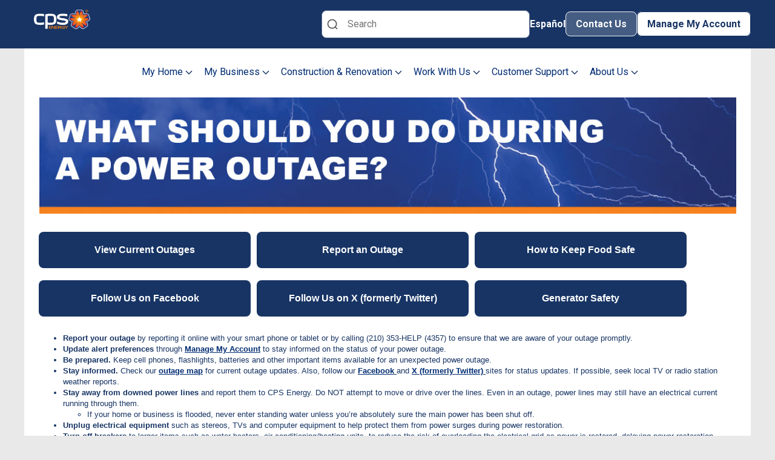

--- FILE ---
content_type: text/html;charset=utf-8
request_url: https://www.cpsenergy.com/en/customer-support/outage-center/during-a-power-outage.html
body_size: 15081
content:
<!DOCTYPE HTML>

    <html lang="en">
	


	

<head>
    <meta http-equiv="content-type" content="text/html; charset=UTF-8"/></meta>
    <meta name="keywords"/></meta>
	<meta name="viewport" content="width=device-width, initial-scale=1"/></meta>
    <meta name="description" content="During an outage, be prepared and stay informed."/></meta>

    
	<meta name="twitter:description" content="During an outage, be prepared and stay informed."/></meta>
	<meta name="og:description" content="During an outage, be prepared and stay informed."/></meta>
    
    
    
<link rel="stylesheet" href="/etc.clientlibs/foundation/clientlibs/main.min.css" type="text/css">
<script src="/etc.clientlibs/clientlibs/granite/jquery.min.js"></script>
<script src="/etc.clientlibs/clientlibs/granite/utils.min.js"></script>
<script src="/etc.clientlibs/clientlibs/granite/jquery/granite.min.js"></script>
<script src="/etc.clientlibs/foundation/clientlibs/jquery.min.js"></script>
<script src="/etc.clientlibs/foundation/clientlibs/shared.min.js"></script>
<script src="/etc.clientlibs/foundation/clientlibs/main.min.js"></script>



    
    <!--link data-sly-test="/apps/settings/wcm/designs/cpsenergy/en.css" href="/apps/settings/wcm/designs/cpsenergy/en.css" rel="stylesheet" type="text/css" /-->
</meta>

    
    </meta>
	<meta http-equiv="X-UA-Compatible" content="IE=edge"/></meta>
	
    
    
    
    


</meta>

     
		<link rel="preconnect" href="https://fonts.googleapis.com"/>
		<link rel="preconnect" href="https://fonts.gstatic.com" crossorigin/>
		<link href="https://fonts.googleapis.com/css2?family=Roboto:ital,wght@0,400;0,500;0,700;1,400;1,500;1,700&display=swap" rel="stylesheet"/>
    
	<script defer src="https://assets.adobedtm.com/fbc75b5f14d8/55cd181a516a/launch-1b33e6dfcea3.min.js"></script>



		
    
<link rel="stylesheet" href="/etc.clientlibs/cpsenergy/clientlibs/clientlib-base.min.css" type="text/css">



        
    
<link rel="stylesheet" href="/etc.clientlibs/cpsenergy/clientlibs/clientlib-dependencies.min.css" type="text/css">
<script src="/etc.clientlibs/cpsenergy/clientlibs/clientlib-dependencies.min.js"></script>



		
    
<link rel="stylesheet" href="/etc.clientlibs/cpsenergy/clientlibs/clientlib-datepicker.min.css" type="text/css">
<script src="/etc.clientlibs/cpsenergy/clientlibs/clientlib-datepicker.min.js"></script>



		
    



		
        

  
    <link rel="icon" type="image/vnd.microsoft.icon" href="/etc.clientlibs/cpsenergy/clientlibs/clientlib-base/resources/favicon.ico"/>
    <link rel="shortcut icon" type="image/vnd.microsoft.icon" href="/etc.clientlibs/cpsenergy/clientlibs/clientlib-base/resources/favicon.ico"/>
    <title>What Should You Do During a Power Outage?</title>
</head>
    <body onload="callMmaAuth()">
<a class="sr-only" href="#maincontent">Skip to main content</a>
<!-- Header Bar -->
<div class="mm-page mm-page-transform" style="transform: translate(0, 0);">

	
	<!-- Mobile Header Bar -->
<div class="header-bar-wrap hidden-lg">
	<div class="container">
		<div class="header-bar row">
			<div class="header-bar-options col-xs-12">
				<ul class="d-flex mobile-header justify-end list-unstyled">
					<li class="mobile-logo">    <a href="https://www.cpsenergy.com/en.html" id="cq-gen43">
        <img src="/content/dam/global/icons/CPS-Logo-dark-bg.svg" alt="CPS Energy Home" title="CPS Energy Home"/> </a></li>
					<li class="header-options-search header-options-search_mobile">
						<button class="btn-link cps-search" aria-label="Search">
							<span id="searchToggle" class="icon icon-search-blue"></span>
						</button>
					</li>
					<li class="header-options-search_tablet cps-search_block">
  <form action="/content/corporate/en/search.html">
      <label for="mainSearchBar" class="sr-only">Search</label>
      <input class="mainSearchBar" size="41" maxlength="2048" name="q" value="" placeholder="Search"/>
	  <input class="sr-only" value="Search" type="submit"/>
  </form></li>
					<li id="langlink"></li>
					<li class="cps-mobile-navigation-icon"><button class="btn-link p-0" aria-label="Menu" type="button"><span class="icon icon-large-nav-toggle-white"></span></button></li>
				</ul>
			</div>

			<!-- Header Options Search Dropdown -->
			<div class="header-options-search-dropdown cps-search_block sr-only">
				<div>
  <form action="/content/corporate/en/search.html">
      <label for="mainSearchBar" class="sr-only">Search</label>
      <input class="mainSearchBar" size="41" maxlength="2048" name="q" value="" placeholder="Search"/>
	  <input class="sr-only" value="Search" type="submit"/>
  </form></div>
			</div>

			<!-- Header Bar Options Contact Dropdown -->
			<div class="header-bar-options-contact-dropdown col-xs-12 col-sm-6 col-md-4 sr-only">
				<a href="#" class="close pull-right"><span aria-hidden="true">&times;</span><span class="sr-only">Close</span></a>
				<span id="mobilehead"></span>
			</div>
		</div>
	</div>
</div>

<div class="header-wrap">
	<div class="header-container">
		<header class="header row" role="banner">

			<!-- Site Logo -->
			<div class="header-logo visible-lg-inline-block col-sm-12 col-lg-3">    <a href="https://www.cpsenergy.com/en.html" id="cq-gen43">
        <img src="/content/dam/global/icons/CPS-Logo-dark-bg.svg" alt="CPS Energy Home" title="CPS Energy Home"/> </a></div>

			<div class="header-options visible-lg-inline-block col-sm-8 col-lg-9 p-0">
				<ul>
					<li class="visible-lg-inline-block cps-search_block">
  <form action="/content/corporate/en/search.html">
      <label for="mainSearchBar" class="sr-only">Search</label>
      <input class="mainSearchBar" size="41" maxlength="2048" name="q" value="" placeholder="Search"/>
	  <input class="sr-only" value="Search" type="submit"/>
  </form></li>
					

     <li class="visible-lg-inline-block header-cust" data-langdisp="true" data-lang="Español" data-currentPath="/content/corporate/en/customer-support/outage-center/during-a-power-outage" data-langlink="/content/corporate/es" data-txtOneMobile="true" data-txtOneInfo="Electric or Gas Emergency?" data-txtOnePhone="210-353-4357" data-txtTwoMobile="true" data-txtTwoInfo="Billing or Service Questions?" data-txtTwoPhone="210-353-2222">

        
        <a href="javascript:toggleLanguage('/content/corporate/en/customer-support/outage-center/during-a-power-outage', '/content/corporate/es')">Español</a>
        
    </li>

					<li class="header-bar header-bar-contact-us">
						
							
								
									<p><a href="/content/corporate/en/customer-support/contact-us.html">Contact Us</a></p>

								
							
						
					</li>
					<li class="header-bar header-bar-mma-login header-options-login">
						<a onclick="javascript:mmaAvail();" href="#" class="header-options-mma">Manage My Account</a>
						<!-- <a href="#" onclick="javascript:mmaAvail();" class="btn btn-outlined"><span id="mmaBtn"></span> <span class="caret"></span></a> -->
					</li>
				</ul>
			</div>



			<!-- Header Options Login Dropdown -->
			<div class="header-options-login-dropdown col-xs-12 col-sm-6 col-sm-offset-6 col-md-5 col-md-offset-7 col-lg-4 col-lg-offset-8 sr-only">


<input id="mmaBasePath" type="hidden" data-basepath="https://secure.cpsenergy.com/mma/"/>
<input id="mmaLoginpath" type="hidden" data-loginpath="https://secure.cpsenergy.com/mma/"/>
<input id="mmaAvailability" type="hidden" data-mmaAvailability="true"/>
<form action="javascript:login();" id="mma-login-form" method="GET" name="mmaLogin">
    <div class="color-white">
        <h1 class="h3">Manage My Account</h1>
    </div>
    <div class="padding-top-5"></div>

    
        <div id="loginAvail">
           <div class="row cps-mma-login-form">
            <div id="errMsg" class="display-none">Valid username and password required</div>
            <label class="sr-only" for="username">Username</label>
            <input id="username" class="form-control" name="username" placeholder="Username" type="text"/>

            <label class="sr-only" for="password">Password</label>
            <input id="password" class="form-control" name="password" placeholder="Password" type="password" autocomplete="off"/>
           </div>

            <div class="row cps-mma-login-form">
                <div class="col-xs-7">
                    <button id="mmalgbtn" class="btn btn-solid pull-right bg-dark-orange">
                        Log In<span class="icon icon-go-white"></span></button>
                </div>
                <div class="col-xs-5">
                    <ul class="list-unstyled">
                        <li><a href="https://secure.cpsenergy.com/mma/existingCust.jsp">Enroll My Account</a></li>
                        <li><a href="https://secure.cpsenergy.com/mma/resetPassword.jsp">Forgot Password?</a></li>
                    </ul>
                </div>
            </div>
        </div>
        <div id="loggedIn" class="display-none">
            <div class="color-white cps-mma-login-form">
                <p>You are Currently Logged Into Manage My Account.</p>
                <ul class="list-unstyled">
                    <li>
                        <a href="javascript: void(0);" onclick="javascript: doLogout(this);">Log out of Manage My Account</a>
                    </li>
                </ul>
            </div>

            <div class="row">
                <div class="col-sm-7 col-xs-12">
                    <a href="https://secure.cpsenergy.com/mma/wssHome.jsp" class="btn btn-solid pull-right bg-dark-orange">Return To MMA
                        <span class="icon icon-go-white"></span></a>
                </div>
            </div>
        </div>
    
    
    <div class="row need-help-section">
        <div class="col-sm-12">
            <h2 class="h4 font-weight-bold color-white">Need Help?</h2>
            <ul>
                <li>
                    <a href="https://www.cpsenergy.com/en/customer-support/ways-to-pay-my-bill.html?linkvar=new-mainmobile">
                        Ways to Pay
                    </a>
                </li>
            
                <li>
                    <a href="https://www.cpsenergy.com/en/customer-support/customer-assist-programs.html">
                        Customer Assistance Programs
                    </a>
                </li>
            
                <li>
                    <a href="https://www.cpsenergy.com/en/customer-support/ways-to-pay-my-bill/reconnect-service.html">
                        Reconnect My Services
                    </a>
                </li>
            
                <li>
                    <a href="https://www.cpsenergy.com/en/about-us/who-we-are/financial-information/fuel-charges.html">
                        Understand My Bill
                    </a>
                </li>
            
                <li>
                    <a href="https://www.cpsenergy.com/en/customer-support/outage-center.html">
                        Outage Center
                    </a>
                </li>
            </ul>
        </div>
    </div>
</form></div>

			<div class="header-options-contact-dropdown-menu col-xs-12 col-sm-6 col-sm-offset-6 col-md-5 col-md-offset-7 col-lg-4 col-lg-offset-8 sr-only">
    <div class="row">
        <ul class="color-white contact-us-details">
            <li>
                <p><a href="/content/corporate/en/customer-support/contact-us.html">Contact Us</a></p>

            </li>
        </ul>
    </div>

</div>
		</header>
	</div>
</div>

	<!-- Content -->
	<div class="content-wrap container">

		<div class="row cps-main-menu-row" role="navigation">
			<div class="col-md-12 p-0">
				<!-- <button class="close mobile-menu-action mobile-menu-close">Close</button> -->
				<ul id="navigationMenu" class="cps-main-menu">
    <li aria-labelledby='my-home' class="cps-topnav-menu">
        <button aria-expanded="false" id="my-home" data-menu-item="My Home" class="menu-title"> My Home <span class="caret"></span></button>

        <div class="row cps-secondary-menu" aria-labelledby="my-home" aria-current="false">
            <!-- <button class="close mobile-menu-action mobile-menu-back" aria-label="Back to main menu">Back</button> -->
            <div class="row cps-secondary-menu-title" aria-labelledby="My Home">
                <a href="/content/corporate/en/my-home.html" class="cps-secondary-menu-title-link">
                    My Home
                </a>
               <!-- <div class="cps-secondary-menu-subtitle">Get started and learn more about our products.</div> -->
            </div>
            <div class="row cps-secondary-menu-row">
                <div class="col-sm-4 menu-group-column">
                    <ul class="cps-secondary-menu-list">
						
                            <li class="cps-secondary-menu-item">

                                <a href="/content/corporate/en/my-home/savings-programs.html" aria-label=" Savings Programs &amp; Energy Tips">
                                    Savings Programs &amp; Energy Tips
                                    <!-- <sly data-sly-test=,,>
                                        <span tabindex="0" class="menu-accordion" aria-label="expand/collapse" role="button"></span>
                                    </sly> -->
                                    
                                </a>

                                <ul class="cps-third-menu-list">
                                    <li class="cps-third-menu-item">
                                        <a href="/content/corporate/en/my-home/savings-programs/rate_estimator_residential.html">
                                            Bill Estimator - Residential
                                        </a>
                                    </li>
                                
                                    <li class="cps-third-menu-item">
                                        <a href="/content/corporate/en/my-home/savings-programs/energy-cost-calculator.html">
                                            Energy Cost Calculator
                                        </a>
                                    </li>
                                
                                    <li class="cps-third-menu-item">
                                        <a href="/content/corporate/en/my-home/savings-programs/energy-saving--tips.html">
                                            Energy Saving Tips
                                        </a>
                                    </li>
                                </ul>
                            </li>
                        	
                    
						
                            <li class="cps-secondary-menu-item">

                                <a href="/content/corporate/en/my-home/redirect-request-services-home.html" aria-label=" Request Services for My Home">
                                    Request Services for My Home
                                    <!-- <sly data-sly-test=>
                                        <span tabindex="0" class="menu-accordion" aria-label="expand/collapse" role="button"></span>
                                    </sly> -->
                                    
                                </a>

                                
                            </li>
                        	
                    
						
                            <li class="cps-secondary-menu-item">

                                <a href="/content/corporate/en/my-home/services-for-my-home.html" aria-label=" Doing Business with Us">
                                    Doing Business with Us
                                    <!-- <sly data-sly-test=>
                                        <span tabindex="0" class="menu-accordion" aria-label="expand/collapse" role="button"></span>
                                    </sly> -->
                                    
                                </a>

                                
                            </li>
                        	
                    
							
                    
						
                            <li class="cps-secondary-menu-item">

                                <a href="/content/corporate/en/my-home/moving.html" aria-label=" Moving">
                                    Moving
                                    <!-- <sly data-sly-test=>
                                        <span tabindex="0" class="menu-accordion" aria-label="expand/collapse" role="button"></span>
                                    </sly> -->
                                    
                                </a>

                                
                            </li>
                        	
                    
						
                            <li class="cps-secondary-menu-item">

                                <a href="/content/corporate/en/my-home/safety-around-my-home.html" aria-label=" Safety Around My Home">
                                    Safety Around My Home
                                    <!-- <sly data-sly-test=>
                                        <span tabindex="0" class="menu-accordion" aria-label="expand/collapse" role="button"></span>
                                    </sly> -->
                                    
                                </a>

                                
                            </li>
                        	
                    
							
                    </ul>
                </div>
                 <div class="col-sm-4 menu-group-column">
                    <ul class="cps-secondary-menu-list">
                        
                    
                        
                    
                        
                    
                        
                    
                        
                    
                        
                    
                        
                            <li class="cps-secondary-menu-item">
                                <a href="/content/corporate/en/my-home/customer-assist-programs.html">
                                    Payment and Assistance Programs
                                    <!-- <sly data-sly-test=,,,>
                                        <span tabindex="0" class="menu-accordion" aria-label="expand/collapse" role="button"></span>
                                    </sly> -->
                                    <span class="cps-secondary-menu-tag">New</span>
                                </a>
    
                                <ul class="cps-third-menu-list">
                                    <li class="cps-third-menu-item">
                                        <a href="/content/corporate/en/my-home/customer-assist-programs/Ineedhelpwithpayments.html">
                                            I Need Help with Payments
                                        </a>
                                    </li>
                                
                                    <li class="cps-third-menu-item">
                                        <a href="/content/corporate/en/my-home/customer-assist-programs/Ineedhelpwithfreeweatherization.html">
                                            I Need Help with Weatherization
                                        </a>
                                    </li>
                                
                                    <li class="cps-third-menu-item">
                                        <a href="/content/corporate/en/my-home/customer-assist-programs/Ineedextratimetomakepayments.html">
                                            I Need Extra Time to Make Payments
                                        </a>
                                    </li>
                                
                                    <li class="cps-third-menu-item">
                                        <a href="/content/corporate/en/my-home/customer-assist-programs/Ineedhelpduetospecialcircumstances.html">
                                            I Need Help Due to Special Circumstances
                                        </a>
                                    </li>
                                </ul>
                            </li>
                        
                    </ul>
                </div>
                 <div class="col-sm-4 menu-group-column">
                    <ul class="cps-secondary-menu-list">
                        
                    
                        
                    
                        
                    
                        
                            <li class="cps-secondary-menu-item">
                                <a href="/content/corporate/en/my-home/savenow.html">
                                    Sustainable Tomorrow Energy Plan (STEP)
                                    <!-- <sly data-sly-test=,,>
                                        <span tabindex="0" class="menu-accordion" aria-label="expand/collapse" role="button"></span>
                                    </sly> -->
                                    <span class="cps-secondary-menu-tag">New</span>
                                </a>
    
                                <ul class="cps-third-menu-list">
                                    <li class="cps-third-menu-item">
                                        <a href="/content/corporate/en/my-home/savenow/home-efficiency-rebates.html">
                                            Home Efficiency Rebates
                                        </a>
                                    </li>
                                
                                    <li class="cps-third-menu-item">
                                        <a href="/content/corporate/en/my-home/savenow/home-services.html">
                                            Home Services
                                        </a>
                                    </li>
                                
                                    <li class="cps-third-menu-item">
                                        <a href="/content/corporate/en/my-home/savenow/solar.html">
                                            Solar
                                        </a>
                                    </li>
                                </li>
                            </h5>
                        
                    
                        
                    
                        
                    
                        
                    </ul>
                </div>
            </div>
        </div>
    </li>

    <li aria-labelledby='my-business' class="cps-topnav-menu">
        <button aria-expanded="false" id="my-business" data-menu-item="My Business" class="menu-title"> My Business <span class="caret"></span></button>

        <div class="row cps-secondary-menu" aria-labelledby="my-business" aria-current="false">
            <!-- <button class="close mobile-menu-action mobile-menu-back" aria-label="Back to main menu">Back</button> -->
            <div class="row cps-secondary-menu-title" aria-labelledby="My Business">
                <a href="/content/corporate/en/my-business.html" class="cps-secondary-menu-title-link">
                    My Business
                </a>
               <!-- <div class="cps-secondary-menu-subtitle">Get started and learn more about our products.</div> -->
            </div>
            <div class="row cps-secondary-menu-row">
                <div class="col-sm-4 menu-group-column">
                    <ul class="cps-secondary-menu-list">
						
                            <li class="cps-secondary-menu-item">

                                <a href="/content/corporate/en/my-business/my-business-energy-portal.html" aria-label=" My Business Energy Portal">
                                    My Business Energy Portal
                                    <!-- <sly data-sly-test=>
                                        <span tabindex="0" class="menu-accordion" aria-label="expand/collapse" role="button"></span>
                                    </sly> -->
                                    <span class="cps-secondary-menu-tag">New</span>
                                </a>

                                
                            </li>
                        	
                    
						
                            <li class="cps-secondary-menu-item">

                                <a href="/content/corporate/en/my-business/rate_estimator_commercial.html" aria-label=" Bill Estimator - Small Commercial">
                                    Bill Estimator - Small Commercial
                                    <!-- <sly data-sly-test=>
                                        <span tabindex="0" class="menu-accordion" aria-label="expand/collapse" role="button"></span>
                                    </sly> -->
                                    
                                </a>

                                
                            </li>
                        	
                    
							
                    
						
                            <li class="cps-secondary-menu-item">

                                <a href="/content/corporate/en/my-business/services-for-my-business.html" aria-label=" Request Services for My Business">
                                    Request Services for My Business
                                    <!-- <sly data-sly-test=,,>
                                        <span tabindex="0" class="menu-accordion" aria-label="expand/collapse" role="button"></span>
                                    </sly> -->
                                    
                                </a>

                                <ul class="cps-third-menu-list">
                                    <li class="cps-third-menu-item">
                                        <a href="/content/corporate/en/my-business/services-for-my-business/request-meter-can.html">
                                            Request a Meter Can
                                        </a>
                                    </li>
                                
                                    <li class="cps-third-menu-item">
                                        <a href="/content/corporate/en/my-business/services-for-my-business/school-pipe-testing.html">
                                            School Pipe Testing
                                        </a>
                                    </li>
                                
                                    <li class="cps-third-menu-item">
                                        <a href="/content/corporate/en/my-business/services-for-my-business/commercial-power-quality-faqs.html">
                                            Commercial Power Quality FAQs
                                        </a>
                                    </li>
                                </ul>
                            </li>
                        	
                    
							
                    
							
                    </ul>
                </div>
                 <div class="col-sm-4 menu-group-column">
                    <ul class="cps-secondary-menu-list">
                        
                    
                        
                    
                        
                    
                        
                    
                        
                            <li class="cps-secondary-menu-item">
                                <a href="/content/corporate/en/my-business/manage-my-properties.html">
                                    Manage My Properties
                                    <!-- <sly data-sly-test=>
                                        <span tabindex="0" class="menu-accordion" aria-label="expand/collapse" role="button"></span>
                                    </sly> -->
                                    
                                </a>
    
                                <ul class="cps-third-menu-list">
                                    <li class="cps-third-menu-item">
                                        <a href="/content/corporate/en/my-business/manage-my-properties/property-manage-faqs.html">
                                            Property Manager FAQs
                                        </a>
                                    </li>
                                </ul>
                            </li>
                        
                    
                        
                            <li class="cps-secondary-menu-item">
                                <a href="/content/corporate/en/my-business/small-midsize-business.html">
                                    Energy2Business (E2B) Team
                                    <!-- <sly data-sly-test=>
                                        <span tabindex="0" class="menu-accordion" aria-label="expand/collapse" role="button"></span>
                                    </sly> -->
                                    
                                </a>
    
                                <ul class="cps-third-menu-list">
                                    <li class="cps-third-menu-item">
                                        <a href="/content/corporate/en/my-business/small-midsize-business/resources.html">
                                            Community Partnerships
                                        </a>
                                    </li>
                                </ul>
                            </li>
                        
                    </ul>
                </div>
                 <div class="col-sm-4 menu-group-column">
                    <ul class="cps-secondary-menu-list">
                        
                    
                        
                    
                        
                            <li class="cps-secondary-menu-item">
                                <a href="/content/corporate/en/my-business/savenow.html">
                                    Sustainable Tomorrow Energy Plan (STEP)
                                    <!-- <sly data-sly-test=,,>
                                        <span tabindex="0" class="menu-accordion" aria-label="expand/collapse" role="button"></span>
                                    </sly> -->
                                    <span class="cps-secondary-menu-tag">New</span>
                                </a>
    
                                <ul class="cps-third-menu-list">
                                    <li class="cps-third-menu-item">
                                        <a href="/content/corporate/en/my-business/savenow/comm-rebate-services.html">
                                            Rebates &amp; Services
                                        </a>
                                    </li>
                                
                                    <li class="cps-third-menu-item">
                                        <a href="/content/corporate/en/my-business/savenow/commercial-dr.html">
                                            Demand Response
                                        </a>
                                    </li>
                                
                                    <li class="cps-third-menu-item">
                                        <a href="/content/corporate/en/my-business/savenow/rooftop-solar-comm.html">
                                            Solar
                                        </a>
                                    </li>
                                </li>
                            </h5>
                        
                    
                        
                    
                        
                    
                        
                    </ul>
                </div>
            </div>
        </div>
    </li>

    <li aria-labelledby='construction-and-renovation' class="cps-topnav-menu">
        <button aria-expanded="false" id="construction-and-renovation" data-menu-item="Construction &amp; Renovation" class="menu-title"> Construction &amp; Renovation <span class="caret"></span></button>

        <div class="row cps-secondary-menu" aria-labelledby="construction-and-renovation" aria-current="false">
            <!-- <button class="close mobile-menu-action mobile-menu-back" aria-label="Back to main menu">Back</button> -->
            <div class="row cps-secondary-menu-title" aria-labelledby="Construction &amp; Renovation">
                <a href="/content/corporate/en/construction-and-renovation.html" class="cps-secondary-menu-title-link">
                    Construction &amp; Renovation
                </a>
               <!-- <div class="cps-secondary-menu-subtitle">Get started and learn more about our products.</div> -->
            </div>
            <div class="row cps-secondary-menu-row">
                <div class="col-sm-4 menu-group-column">
                    <ul class="cps-secondary-menu-list">
						
                            <li class="cps-secondary-menu-item">

                                <a href="/content/corporate/en/construction-and-renovation/large-load-customer-growth.html" aria-label=" Large Load Customer Growth">
                                    Large Load Customer Growth
                                    <!-- <sly data-sly-test=>
                                        <span tabindex="0" class="menu-accordion" aria-label="expand/collapse" role="button"></span>
                                    </sly> -->
                                    
                                </a>

                                
                            </li>
                        	
                    
						
                            <li class="cps-secondary-menu-item">

                                <a href="/content/corporate/en/construction-and-renovation/step-by-step-process.html" aria-label=" Step-by-Step Processes">
                                    Step-by-Step Processes
                                    <!-- <sly data-sly-test=,,,,,,,>
                                        <span tabindex="0" class="menu-accordion" aria-label="expand/collapse" role="button"></span>
                                    </sly> -->
                                    
                                </a>

                                <ul class="cps-third-menu-list">
                                    <li class="cps-third-menu-item">
                                        <a href="/content/corporate/en/construction-and-renovation/step-by-step-process/new-home-construction-underground-service.html">
                                            New Home Construction Underground Service
                                        </a>
                                    </li>
                                
                                    <li class="cps-third-menu-item">
                                        <a href="/content/corporate/en/construction-and-renovation/step-by-step-process/multi-family-buildings.html">
                                            Multi-Family Buildings
                                        </a>
                                    </li>
                                
                                    <li class="cps-third-menu-item">
                                        <a href="/content/corporate/en/construction-and-renovation/step-by-step-process/new-home-construction-overhead-service.html">
                                            New Home Construction Overhead Service
                                        </a>
                                    </li>
                                
                                    <li class="cps-third-menu-item">
                                        <a href="/content/corporate/en/construction-and-renovation/step-by-step-process/new-commercial-construction.html">
                                            New Commercial Construction
                                        </a>
                                    </li>
                                
                                    <li class="cps-third-menu-item">
                                        <a href="/content/corporate/en/construction-and-renovation/step-by-step-process/home-renovation.html">
                                            Home Renovation                              
                                        </a>
                                    </li>
                                
                                    <li class="cps-third-menu-item">
                                        <a href="/content/corporate/en/construction-and-renovation/step-by-step-process/commercial-renovation.html">
                                            Commercial Building Renovation
                                        </a>
                                    </li>
                                
                                    <li class="cps-third-menu-item">
                                        <a href="/content/corporate/en/construction-and-renovation/step-by-step-process/subdivision-development.html">
                                            Residential Subdivision Development
                                        </a>
                                    </li>
                                
                                    <li class="cps-third-menu-item">
                                        <a href="/content/corporate/en/construction-and-renovation/step-by-step-process/removal-of-service.html">
                                            Removal of Service
                                        </a>
                                    </li>
                                </ul>
                            </li>
                        	
                    
						
                            <li class="cps-secondary-menu-item">

                                <a href="/content/corporate/en/construction-and-renovation/construction-renovation-portal-link.html" aria-label=" Construction &amp; Renovation Web Portal">
                                    Construction &amp; Renovation Web Portal
                                    <!-- <sly data-sly-test=>
                                        <span tabindex="0" class="menu-accordion" aria-label="expand/collapse" role="button"></span>
                                    </sly> -->
                                    
                                </a>

                                
                            </li>
                        	
                    
							
                    
							
                    
							
                    
							
                    
							
                    
							
                    
							
                    
							
                    </ul>
                </div>
                 <div class="col-sm-4 menu-group-column">
                    <ul class="cps-secondary-menu-list">
                        
                    
                        
                    
                        
                    
                        
                            <li class="cps-secondary-menu-item">
                                <a href="/content/corporate/en/construction-and-renovation/online-tools.html">
                                    Online Tools and Information
                                    <!-- <sly data-sly-test=,,,,,,,,>
                                        <span tabindex="0" class="menu-accordion" aria-label="expand/collapse" role="button"></span>
                                    </sly> -->
                                    
                                </a>
    
                                <ul class="cps-third-menu-list">
                                    <li class="cps-third-menu-item">
                                        <a href="/content/corporate/en/construction-and-renovation/online-tools/csi-web-portal.html">
                                            Start a New Project
                                        </a>
                                    </li>
                                
                                    <li class="cps-third-menu-item">
                                        <a href="/content/corporate/en/construction-and-renovation/online-tools/service-applications.html">
                                            Service Applications
                                        </a>
                                    </li>
                                
                                    <li class="cps-third-menu-item">
                                        <a href="/content/corporate/en/construction-and-renovation/online-tools/track-existing-request.html">
                                            Track an Existing Request <br />(no login needed)
                                        </a>
                                    </li>
                                
                                    <li class="cps-third-menu-item">
                                        <a href="/content/corporate/en/construction-and-renovation/online-tools/pay-an-invoice.html">
                                            Pay an Invoice <br />(no login needed)
                                        </a>
                                    </li>
                                
                                    <li class="cps-third-menu-item">
                                        <a href="/content/corporate/en/construction-and-renovation/online-tools/construction-drawings-search.html">
                                            Construction Drawings Search
                                        </a>
                                    </li>
                                
                                    <li class="cps-third-menu-item">
                                        <a href="/content/corporate/en/construction-and-renovation/online-tools/standards-and-specifications.html">
                                            Distribution Electric Material Specifications Search
                                        </a>
                                    </li>
                                
                                    <li class="cps-third-menu-item">
                                        <a href="/content/corporate/en/construction-and-renovation/online-tools/electric-standards.html">
                                            Electric Service Standards (Size 8.5 x 11)
                                        </a>
                                    </li>
                                
                                    <li class="cps-third-menu-item">
                                        <a href="/content/corporate/en/construction-and-renovation/online-tools/electric-service-standards-small.html">
                                            Electric Service Standards (Size 5.5 x 8.5)
                                        </a>
                                    </li>
                                
                                    <li class="cps-third-menu-item">
                                        <a href="/content/corporate/en/construction-and-renovation/online-tools/gas-standards.html">
                                            Gas Service Standards
                                        </a>
                                    </li>
                                </ul>
                            </li>
                        
                    
                        
                    
                        
                    
                        
                    
                        
                    
                        
                    
                        
                    
                        
                    </ul>
                </div>
                 <div class="col-sm-4 menu-group-column">
                    <ul class="cps-secondary-menu-list">
                        
                    
                        
                    
                        
                    
                        
                    
                        
                            <li class="cps-secondary-menu-item">
                                <a href="/content/corporate/en/construction-and-renovation/distributed-generation.html">
                                    Distributed Generation
                                    <!-- <sly data-sly-test=>
                                        <span tabindex="0" class="menu-accordion" aria-label="expand/collapse" role="button"></span>
                                    </sly> -->
                                    
                                </a>
    
                                </li>
                            </h5>
                        
                    
                        
                            <li class="cps-secondary-menu-item">
                                <a href="/content/corporate/en/construction-and-renovation/ansl-request.html">
                                    All Night Security Lights (ANSL) Request
                                    <!-- <sly data-sly-test=>
                                        <span tabindex="0" class="menu-accordion" aria-label="expand/collapse" role="button"></span>
                                    </sly> -->
                                    
                                </a>
    
                                </li>
                            </h5>
                        
                    
                        
                            <li class="cps-secondary-menu-item">
                                <a href="/content/corporate/en/construction-and-renovation/pole-attachment-services.html">
                                    Pole Attachment Services
                                    <!-- <sly data-sly-test=>
                                        <span tabindex="0" class="menu-accordion" aria-label="expand/collapse" role="button"></span>
                                    </sly> -->
                                    
                                </a>
    
                                </li>
                            </h5>
                        
                    
                        
                            <li class="cps-secondary-menu-item">
                                <a href="/content/corporate/en/construction-and-renovation/joint-trench-program.html">
                                    Joint Trench Program
                                    <!-- <sly data-sly-test=>
                                        <span tabindex="0" class="menu-accordion" aria-label="expand/collapse" role="button"></span>
                                    </sly> -->
                                    
                                </a>
    
                                </li>
                            </h5>
                        
                    
                        
                            <li class="cps-secondary-menu-item">
                                <a href="/content/corporate/en/construction-and-renovation/meter-socket.html">
                                    Alternative Residential Meter Sockets
                                    <!-- <sly data-sly-test=>
                                        <span tabindex="0" class="menu-accordion" aria-label="expand/collapse" role="button"></span>
                                    </sly> -->
                                    
                                </a>
    
                                </li>
                            </h5>
                        
                    
                        
                            <li class="cps-secondary-menu-item">
                                <a href="/content/corporate/en/construction-and-renovation/customer-construction-cost.html">
                                    Customer Construction Cost 
                                    <!-- <sly data-sly-test=>
                                        <span tabindex="0" class="menu-accordion" aria-label="expand/collapse" role="button"></span>
                                    </sly> -->
                                    
                                </a>
    
                                </li>
                            </h5>
                        
                    
                        
                            <li class="cps-secondary-menu-item">
                                <a href="/content/corporate/en/construction-and-renovation/UndergroundStrategy.html">
                                    Underground Strategy
                                    <!-- <sly data-sly-test=>
                                        <span tabindex="0" class="menu-accordion" aria-label="expand/collapse" role="button"></span>
                                    </sly> -->
                                    
                                </a>
    
                                </li>
                            </h5>
                        
                    </ul>
                </div>
            </div>
        </div>
    </li>

    <li aria-labelledby='work-with-us' class="cps-topnav-menu">
        <button aria-expanded="false" id="work-with-us" data-menu-item="Work With Us" class="menu-title"> Work With Us <span class="caret"></span></button>

        <div class="row cps-secondary-menu" aria-labelledby="work-with-us" aria-current="false">
            <!-- <button class="close mobile-menu-action mobile-menu-back" aria-label="Back to main menu">Back</button> -->
            <div class="row cps-secondary-menu-title" aria-labelledby="Work With Us">
                <a href="/content/corporate/en/work-with-us.html" class="cps-secondary-menu-title-link">
                    Work With Us
                </a>
               <!-- <div class="cps-secondary-menu-subtitle">Get started and learn more about our products.</div> -->
            </div>
            <div class="row cps-secondary-menu-row">
                <div class="col-sm-4 menu-group-column">
                    <ul class="cps-secondary-menu-list">
						
                            <li class="cps-secondary-menu-item">

                                <a href="/content/corporate/en/work-with-us/procurement-and-suppliers.html" aria-label=" Procurement &amp; Suppliers (Bids)">
                                    Procurement &amp; Suppliers (Bids)
                                    <!-- <sly data-sly-test=,,,,>
                                        <span tabindex="0" class="menu-accordion" aria-label="expand/collapse" role="button"></span>
                                    </sly> -->
                                    
                                </a>

                                <ul class="cps-third-menu-list">
                                    <li class="cps-third-menu-item">
                                        <a href="/content/corporate/en/work-with-us/procurement-and-suppliers/bid-opportunities.html">
                                            Bid Opportunities
                                        </a>
                                    </li>
                                
                                    <li class="cps-third-menu-item">
                                        <a href="/content/corporate/en/work-with-us/procurement-and-suppliers/new-supplier-registration.html">
                                            Register as a Supplier
                                        </a>
                                    </li>
                                
                                    <li class="cps-third-menu-item">
                                        <a href="/content/corporate/en/work-with-us/procurement-and-suppliers/economic-development.html">
                                            Economic Development
                                        </a>
                                    </li>
                                
                                    <li class="cps-third-menu-item">
                                        <a href="/content/corporate/en/work-with-us/procurement-and-suppliers/materials-mgt.html">
                                            Materials Management
                                        </a>
                                    </li>
                                
                                    <li class="cps-third-menu-item">
                                        <a href="/content/corporate/en/work-with-us/procurement-and-suppliers/contract-services.html">
                                            Contract Services
                                        </a>
                                    </li>
                                </ul>
                            </li>
                        	
                    
							
                    
							
                    </ul>
                </div>
                 <div class="col-sm-4 menu-group-column">
                    <ul class="cps-secondary-menu-list">
                        
                    
                        
                            <li class="cps-secondary-menu-item">
                                <a href="/content/corporate/en/work-with-us/career-center-jobs.html">
                                    Career Center (Jobs)
                                    <!-- <sly data-sly-test=>
                                        <span tabindex="0" class="menu-accordion" aria-label="expand/collapse" role="button"></span>
                                    </sly> -->
                                    
                                </a>
    
                                
                            </li>
                        
                    
                        
                            <li class="cps-secondary-menu-item">
                                <a href="/content/corporate/en/work-with-us/cps-energy-benefits-overview.html">
                                    Benefits Overview (Employee &amp; Retiree)
                                    <!-- <sly data-sly-test=,>
                                        <span tabindex="0" class="menu-accordion" aria-label="expand/collapse" role="button"></span>
                                    </sly> -->
                                    
                                </a>
    
                                <ul class="cps-third-menu-list">
                                    <li class="cps-third-menu-item">
                                        <a href="/content/corporate/en/work-with-us/cps-energy-benefits-overview/employee-benefits.html">
                                            Employee Benefits Overview
                                        </a>
                                    </li>
                                
                                    <li class="cps-third-menu-item">
                                        <a href="/content/corporate/en/work-with-us/cps-energy-benefits-overview/retiree-benefits.html">
                                            Retiree Benefits Overview
                                        </a>
                                    </li>
                                </ul>
                            </li>
                        
                    </ul>
                </div>
                 <div class="col-sm-4 menu-group-column">
                    <ul class="cps-secondary-menu-list">
                        
                    
                        
                    
                        
                    </ul>
                </div>
            </div>
        </div>
    </li>

    <li aria-labelledby='customer-support' class="cps-topnav-menu">
        <button aria-expanded="false" id="customer-support" data-menu-item="Customer Support" class="menu-title"> Customer Support <span class="caret"></span></button>

        <div class="row cps-secondary-menu" aria-labelledby="customer-support" aria-current="false">
            <!-- <button class="close mobile-menu-action mobile-menu-back" aria-label="Back to main menu">Back</button> -->
            <div class="row cps-secondary-menu-title" aria-labelledby="Customer Support">
                <a href="/content/corporate/en/customer-support.html" class="cps-secondary-menu-title-link">
                    Customer Support
                </a>
               <!-- <div class="cps-secondary-menu-subtitle">Get started and learn more about our products.</div> -->
            </div>
            <div class="row cps-secondary-menu-row">
                <div class="col-sm-4 menu-group-column">
                    <ul class="cps-secondary-menu-list">
						
                            <li class="cps-secondary-menu-item">

                                <a href="/content/corporate/en/customer-support/manage-my-account.html" aria-label=" Manage My Account (MMA)">
                                    Manage My Account (MMA)
                                    <!-- <sly data-sly-test=>
                                        <span tabindex="0" class="menu-accordion" aria-label="expand/collapse" role="button"></span>
                                    </sly> -->
                                    
                                </a>

                                
                            </li>
                        	
                    
						
                            <li class="cps-secondary-menu-item">

                                <a href="/content/corporate/en/customer-support/my-energy-portal.html" aria-label=" My Energy Portal">
                                    My Energy Portal
                                    <!-- <sly data-sly-test=>
                                        <span tabindex="0" class="menu-accordion" aria-label="expand/collapse" role="button"></span>
                                    </sly> -->
                                    
                                </a>

                                
                            </li>
                        	
                    
							
                    
							
                    
						
                            <li class="cps-secondary-menu-item">

                                <a href="/content/corporate/en/customer-support/critical-load.html" aria-label=" Critical Load">
                                    Critical Load
                                    <!-- <sly data-sly-test=>
                                        <span tabindex="0" class="menu-accordion" aria-label="expand/collapse" role="button"></span>
                                    </sly> -->
                                    
                                </a>

                                
                            </li>
                        	
                    
							
                    
						
                            <li class="cps-secondary-menu-item">

                                <a href="/content/corporate/en/customer-support/outage-center.html" aria-label=" Outage Center">
                                    Outage Center
                                    <!-- <sly data-sly-test=,,,,>
                                        <span tabindex="0" class="menu-accordion" aria-label="expand/collapse" role="button"></span>
                                    </sly> -->
                                    
                                </a>

                                <ul class="cps-third-menu-list">
                                    <li class="cps-third-menu-item">
                                        <a href="/content/corporate/en/customer-support/outage-center/conservation-levels.html">
                                            Energy Conservation Levels
                                        </a>
                                    </li>
                                
                                    <li class="cps-third-menu-item">
                                        <a href="/content/corporate/en/customer-support/outage-center/energy-alerts.html">
                                            Sign Up for CPS Energy Alerts
                                        </a>
                                    </li>
                                
                                    <li class="cps-third-menu-item">
                                        <a href="/content/corporate/en/customer-support/outage-center/during-a-power-outage.html">
                                            What Should You Do During a Power Outage?
                                        </a>
                                    </li>
                                
                                    <li class="cps-third-menu-item">
                                        <a href="/content/corporate/en/customer-support/outage-center/outage-causes.html">
                                            Outage Causes
                                        </a>
                                    </li>
                                
                                    <li class="cps-third-menu-item">
                                        <a href="/content/corporate/en/customer-support/outage-center/outage-tips.html">
                                            Outage Tips
                                        </a>
                                    </li>
                                </ul>
                            </li>
                        	
                    
							
                    
							
                    
							
                    </ul>
                </div>
                 <div class="col-sm-4 menu-group-column">
                    <ul class="cps-secondary-menu-list">
                        
                    
                        
                    
                        
                            <li class="cps-secondary-menu-item">
                                <a href="/content/corporate/en/customer-support/my-home.html">
                                    Request Services for My Home
                                    <!-- <sly data-sly-test=>
                                        <span tabindex="0" class="menu-accordion" aria-label="expand/collapse" role="button"></span>
                                    </sly> -->
                                    
                                </a>
    
                                
                            </li>
                        
                    
                        
                            <li class="cps-secondary-menu-item">
                                <a href="/content/corporate/en/customer-support/redirect-request-services-business.html">
                                    Request Services for My Business
                                    <!-- <sly data-sly-test=>
                                        <span tabindex="0" class="menu-accordion" aria-label="expand/collapse" role="button"></span>
                                    </sly> -->
                                    
                                </a>
    
                                
                            </li>
                        
                    
                        
                    
                        
                            <li class="cps-secondary-menu-item">
                                <a href="/content/corporate/en/customer-support/contact-us.html">
                                    Contact Us
                                    <!-- <sly data-sly-test=,>
                                        <span tabindex="0" class="menu-accordion" aria-label="expand/collapse" role="button"></span>
                                    </sly> -->
                                    
                                </a>
    
                                <ul class="cps-third-menu-list">
                                    <li class="cps-third-menu-item">
                                        <a href="/content/corporate/en/customer-support/contact-us/waittimes.html">
                                            Appointments &amp; Wait Times
                                        </a>
                                    </li>
                                
                                    <li class="cps-third-menu-item">
                                        <a href="/content/corporate/en/customer-support/contact-us/virtual_hold.html">
                                            Schedule a call back
                                        </a>
                                    </li>
                                </ul>
                            </li>
                        
                    
                        
                    
                        
                    
                        
                    
                        
                            <li class="cps-secondary-menu-item">
                                <a href="/content/corporate/en/customer-support/ways-to-pay-my-bill.html">
                                    Ways to Pay My Bill
                                    <!-- <sly data-sly-test=,,,>
                                        <span tabindex="0" class="menu-accordion" aria-label="expand/collapse" role="button"></span>
                                    </sly> -->
                                    
                                </a>
    
                                <ul class="cps-third-menu-list">
                                    <li class="cps-third-menu-item">
                                        <a href="/content/corporate/en/customer-support/ways-to-pay-my-bill/customer-srv-centers.html">
                                            Service Center Locations
                                        </a>
                                    </li>
                                
                                    <li class="cps-third-menu-item">
                                        <a href="/content/corporate/en/customer-support/ways-to-pay-my-bill/reconnect-service.html">
                                            Reconnection of Service (Self-Serve)
                                        </a>
                                    </li>
                                
                                    <li class="cps-third-menu-item">
                                        <a href="/content/corporate/en/customer-support/ways-to-pay-my-bill/understanding-my-bill-redirect.html">
                                            Understanding Your CPS Energy Bill
                                        </a>
                                    </li>
                                
                                    <li class="cps-third-menu-item">
                                        <a href="/content/corporate/en/customer-support/ways-to-pay-my-bill/automatic-payments.html">
                                            Automatic Payments
                                        </a>
                                    </li>
                                </ul>
                            </li>
                        
                    </ul>
                </div>
                 <div class="col-sm-4 menu-group-column">
                    <ul class="cps-secondary-menu-list">
                        
                    
                        
                    
                        
                    
                        
                    
                        
                    
                        
                    
                        
                    
                        
                            <li class="cps-secondary-menu-item">
                                <a href="/content/corporate/en/customer-support/temporary-hardships.html">
                                    Temporary Hardships
                                    <!-- <sly data-sly-test=>
                                        <span tabindex="0" class="menu-accordion" aria-label="expand/collapse" role="button"></span>
                                    </sly> -->
                                    
                                </a>
    
                                </li>
                            </h5>
                        
                    
                        
                            <li class="cps-secondary-menu-item">
                                <a href="/content/corporate/en/customer-support/emergency-assistance.html">
                                    Emergency Assistance Programs
                                    <!-- <sly data-sly-test=>
                                        <span tabindex="0" class="menu-accordion" aria-label="expand/collapse" role="button"></span>
                                    </sly> -->
                                    
                                </a>
    
                                </li>
                            </h5>
                        
                    
                        
                    </ul>
                </div>
            </div>
        </div>
    </li>

    <li aria-labelledby='about-us' class="cps-topnav-menu">
        <button aria-expanded="false" id="about-us" data-menu-item="About Us" class="menu-title"> About Us <span class="caret"></span></button>

        <div class="row cps-secondary-menu" aria-labelledby="about-us" aria-current="false">
            <!-- <button class="close mobile-menu-action mobile-menu-back" aria-label="Back to main menu">Back</button> -->
            <div class="row cps-secondary-menu-title" aria-labelledby="About Us">
                <a href="/content/corporate/en/about-us.html" class="cps-secondary-menu-title-link">
                    About Us
                </a>
               <!-- <div class="cps-secondary-menu-subtitle">Get started and learn more about our products.</div> -->
            </div>
            <div class="row cps-secondary-menu-row">
                <div class="col-sm-4 menu-group-column">
                    <ul class="cps-secondary-menu-list">
						
                            <li class="cps-secondary-menu-item">

                                <a href="/content/corporate/en/about-us/horizon-2050.html" aria-label=" Horizon 2050">
                                    Horizon 2050
                                    <!-- <sly data-sly-test=>
                                        <span tabindex="0" class="menu-accordion" aria-label="expand/collapse" role="button"></span>
                                    </sly> -->
                                    
                                </a>

                                
                            </li>
                        	
                    
						
                            <li class="cps-secondary-menu-item">

                                <a href="/content/corporate/en/about-us/knowledge-is-power.html" aria-label=" Knowledge is Power">
                                    Knowledge is Power
                                    <!-- <sly data-sly-test=>
                                        <span tabindex="0" class="menu-accordion" aria-label="expand/collapse" role="button"></span>
                                    </sly> -->
                                    
                                </a>

                                
                            </li>
                        	
                    
						
                            <li class="cps-secondary-menu-item">

                                <a href="/content/corporate/en/about-us/energizing-progress-together.html" aria-label=" Energizing Progress Together">
                                    Energizing Progress Together
                                    <!-- <sly data-sly-test=>
                                        <span tabindex="0" class="menu-accordion" aria-label="expand/collapse" role="button"></span>
                                    </sly> -->
                                    
                                </a>

                                
                            </li>
                        	
                    
						
                            <li class="cps-secondary-menu-item">

                                <a href="/content/corporate/en/about-us/vision-2027.html" aria-label=" CPS Energy Vision 2027">
                                    CPS Energy Vision 2027
                                    <!-- <sly data-sly-test=>
                                        <span tabindex="0" class="menu-accordion" aria-label="expand/collapse" role="button"></span>
                                    </sly> -->
                                    
                                </a>

                                <ul class="cps-third-menu-list">
                                    <li class="cps-third-menu-item">
                                        <a href="/content/corporate/en/about-us/vision-2027/progress-vision-2027.html">
                                            Progress Toward Vision 2027
                                        </a>
                                    </li>
                                </ul>
                            </li>
                        	
                    
						
                            <li class="cps-secondary-menu-item">

                                <a href="/content/corporate/en/about-us/2023-rate-request.html" aria-label=" Rate Request">
                                    Rate Request
                                    <!-- <sly data-sly-test=>
                                        <span tabindex="0" class="menu-accordion" aria-label="expand/collapse" role="button"></span>
                                    </sly> -->
                                    
                                </a>

                                
                            </li>
                        	
                    
							
                    
							
                    
							
                    
							
                    
						
                            <li class="cps-secondary-menu-item">

                                <a href="/content/corporate/en/about-us/environment.html" aria-label=" Environment, Climate &amp; Sustainability">
                                    Environment, Climate &amp; Sustainability
                                    <!-- <sly data-sly-test=>
                                        <span tabindex="0" class="menu-accordion" aria-label="expand/collapse" role="button"></span>
                                    </sly> -->
                                    
                                </a>

                                
                            </li>
                        	
                    
						
                            <li class="cps-secondary-menu-item">

                                <a href="/content/corporate/en/about-us/blog.html" aria-label=" Newsroom">
                                    Newsroom
                                    <!-- <sly data-sly-test=>
                                        <span tabindex="0" class="menu-accordion" aria-label="expand/collapse" role="button"></span>
                                    </sly> -->
                                    
                                </a>

                                
                            </li>
                        	
                    
						
                            <li class="cps-secondary-menu-item">

                                <a href="/content/corporate/en/about-us/terms-and-conditions.html" aria-label=" Customer Terms &amp; Conditions">
                                    Customer Terms &amp; Conditions
                                    <!-- <sly data-sly-test=>
                                        <span tabindex="0" class="menu-accordion" aria-label="expand/collapse" role="button"></span>
                                    </sly> -->
                                    
                                </a>

                                
                            </li>
                        	
                    
						
                            <li class="cps-secondary-menu-item">

                                <a href="/content/corporate/en/about-us/programs-services.html" aria-label=" Programs &amp; Services">
                                    Programs &amp; Services
                                    <!-- <sly data-sly-test=,>
                                        <span tabindex="0" class="menu-accordion" aria-label="expand/collapse" role="button"></span>
                                    </sly> -->
                                    
                                </a>

                                <ul class="cps-third-menu-list">
                                    <li class="cps-third-menu-item">
                                        <a href="/content/corporate/en/about-us/programs-services/electric-vehicles.html">
                                            Electric Vehicles (EV)
                                        </a>
                                    </li>
                                
                                    <li class="cps-third-menu-item">
                                        <a href="/content/corporate/en/about-us/programs-services/sustainable-tomorrow-energy-plan.html">
                                            Sustainable Tomorrow Energy Plan (STEP)
                                        </a>
                                    </li>
                                </ul>
                            </li>
                        	
                    </ul>
                </div>
                 <div class="col-sm-4 menu-group-column">
                    <ul class="cps-secondary-menu-list">
                        
                    
                        
                    
                        
                    
                        
                    
                        
                    
                        
                            <li class="cps-secondary-menu-item">
                                <a href="/content/corporate/en/about-us/who-we-are.html">
                                    Our History
                                    <!-- <sly data-sly-test=,,,,,,,,>
                                        <span tabindex="0" class="menu-accordion" aria-label="expand/collapse" role="button"></span>
                                    </sly> -->
                                    
                                </a>
    
                                <ul class="cps-third-menu-list">
                                    <li class="cps-third-menu-item">
                                        <a href="/content/corporate/en/about-us/who-we-are/board-meetings.html">
                                            Board Meetings &amp; Presentations
                                        </a>
                                    </li>
                                
                                    <li class="cps-third-menu-item">
                                        <a href="/content/corporate/en/about-us/who-we-are/cic-community-input-committee.html">
                                            Community Input Committee (CIC)
                                        </a>
                                    </li>
                                
                                    <li class="cps-third-menu-item">
                                        <a href="/content/corporate/en/about-us/who-we-are/public-input.html">
                                            Public Input
                                        </a>
                                    </li>
                                
                                    <li class="cps-third-menu-item">
                                        <a href="/content/corporate/en/about-us/who-we-are/community-investment.html">
                                            Community Investment
                                        </a>
                                    </li>
                                
                                    <li class="cps-third-menu-item">
                                        <a href="/content/corporate/en/about-us/who-we-are/financial-information.html">
                                            Company Financial Information
                                        </a>
                                    </li>
                                
                                    <li class="cps-third-menu-item">
                                        <a href="/content/corporate/en/about-us/who-we-are/trustees.html">
                                            Board of Trustees
                                        </a>
                                    </li>
                                
                                    <li class="cps-third-menu-item">
                                        <a href="/content/corporate/en/about-us/who-we-are/senior-leadership.html">
                                            Senior Leadership
                                        </a>
                                    </li>
                                
                                    <li class="cps-third-menu-item">
                                        <a href="/content/corporate/en/about-us/who-we-are/honors-and-awards.html">
                                            CPS Energy Honors &amp; Awards
                                        </a>
                                    </li>
                                
                                    <li class="cps-third-menu-item">
                                        <a href="/content/corporate/en/about-us/who-we-are/rates.html">
                                            Rates
                                        </a>
                                    </li>
                                </ul>
                            </li>
                        
                    
                        
                    
                        
                    
                        
                            <li class="cps-secondary-menu-item">
                                <a href="/content/corporate/en/about-us/community.html">
                                    Community
                                    <!-- <sly data-sly-test=,,,,>
                                        <span tabindex="0" class="menu-accordion" aria-label="expand/collapse" role="button"></span>
                                    </sly> -->
                                    
                                </a>
    
                                <ul class="cps-third-menu-list">
                                    <li class="cps-third-menu-item">
                                        <a href="/content/corporate/en/about-us/community/upcoming-events.html">
                                            Upcoming Events
                                        </a>
                                    </li>
                                
                                    <li class="cps-third-menu-item">
                                        <a href="/content/corporate/en/about-us/community/reap.html">
                                            Give to REAP
                                        </a>
                                    </li>
                                
                                    <li class="cps-third-menu-item">
                                        <a href="/content/corporate/en/about-us/community/energy-angels.html">
                                            CPS Energy Angels
                                        </a>
                                    </li>
                                
                                    <li class="cps-third-menu-item">
                                        <a href="/content/corporate/en/about-us/community/lakes-and-parks.html">
                                            Lakes &amp; Parks
                                        </a>
                                    </li>
                                
                                    <li class="cps-third-menu-item">
                                        <a href="/content/corporate/en/about-us/community/teachers-students.html">
                                            Teacher &amp; Student Resources
                                        </a>
                                    </li>
                                </ul>
                            </li>
                        
                    
                        
                    
                        
                    
                        
                    
                        
                    </ul>
                </div>
                 <div class="col-sm-4 menu-group-column">
                    <ul class="cps-secondary-menu-list">
                        
                    
                        
                    
                        
                    
                        
                    
                        
                    
                        
                    
                        
                            <li class="cps-secondary-menu-item">
                                <a href="/content/corporate/en/about-us/new-infrastructure.html">
                                    Road Closures &amp; Infrastructure Projects
                                    <!-- <sly data-sly-test=>
                                        <span tabindex="0" class="menu-accordion" aria-label="expand/collapse" role="button"></span>
                                    </sly> -->
                                    
                                </a>
    
                                </li>
                            </h5>
                        
                    
                        
                            <li class="cps-secondary-menu-item">
                                <a href="/content/corporate/en/about-us/energy-safety-and-preparedness.html">
                                    Overall Safety
                                    <!-- <sly data-sly-test=,,,,,,,,,,,,,,>
                                        <span tabindex="0" class="menu-accordion" aria-label="expand/collapse" role="button"></span>
                                    </sly> -->
                                    
                                </a>
    
                                <ul class="cps-third-menu-list">
                                    <li class="cps-third-menu-item">
                                        <a href="/content/corporate/en/about-us/energy-safety-and-preparedness/scammers.html">
                                            Beware of Scammers
                                        </a>
                                    </li>
                                
                                    <li class="cps-third-menu-item">
                                        <a href="/content/corporate/en/about-us/energy-safety-and-preparedness/811-call-before-you-dig.html">
                                            Call 811 Before You Dig
                                        </a>
                                    </li>
                                
                                    <li class="cps-third-menu-item">
                                        <a href="/content/corporate/en/about-us/energy-safety-and-preparedness/carbon-monoxide-poisoning.html">
                                            Carbon Monoxide Poisoning
                                        </a>
                                    </li>
                                
                                    <li class="cps-third-menu-item">
                                        <a href="/content/corporate/en/about-us/energy-safety-and-preparedness/copper-theft.html">
                                            Copper Theft
                                        </a>
                                    </li>
                                
                                    <li class="cps-third-menu-item">
                                        <a href="/content/corporate/en/about-us/energy-safety-and-preparedness/emergency-prepare-safety-tips.html">
                                            Emergency Preparation &amp; Safety Tips
                                        </a>
                                    </li>
                                
                                    <li class="cps-third-menu-item">
                                        <a href="/content/corporate/en/about-us/energy-safety-and-preparedness/gas-pilot-lighting.html">
                                            Gas Pilot Lighting
                                        </a>
                                    </li>
                                
                                    <li class="cps-third-menu-item">
                                        <a href="/content/corporate/en/about-us/energy-safety-and-preparedness/generator-safety.html">
                                            Generator Safety
                                        </a>
                                    </li>
                                
                                    <li class="cps-third-menu-item">
                                        <a href="/content/corporate/en/about-us/energy-safety-and-preparedness/holiday-home-safety.html">
                                            Holiday Home Safety
                                        </a>
                                    </li>
                                
                                    <li class="cps-third-menu-item">
                                        <a href="/content/corporate/en/about-us/energy-safety-and-preparedness/winter-safety.html">
                                            Let's Prepare! (Winter Preparedness &amp; Safety)
                                        </a>
                                    </li>
                                
                                    <li class="cps-third-menu-item">
                                        <a href="/content/corporate/en/about-us/energy-safety-and-preparedness/mylar-balloon-safety.html">
                                            Mylar Balloon &amp; Kite Safety
                                        </a>
                                    </li>
                                
                                    <li class="cps-third-menu-item">
                                        <a href="/content/corporate/en/about-us/energy-safety-and-preparedness/natural-gas-safety-faq.html">
                                            Natural Gas Safety
                                        </a>
                                    </li>
                                
                                    <li class="cps-third-menu-item">
                                        <a href="/content/corporate/en/about-us/energy-safety-and-preparedness/theftservice.html">
                                            Theft of Service
                                        </a>
                                    </li>
                                
                                    <li class="cps-third-menu-item">
                                        <a href="/content/corporate/en/about-us/energy-safety-and-preparedness/look-up-and-live.html">
                                            Tree Trimming Safety
                                        </a>
                                    </li>
                                
                                    <li class="cps-third-menu-item">
                                        <a href="/content/corporate/en/about-us/energy-safety-and-preparedness/underground-transformer-box-safety.html">
                                            Underground Transformer Box Safety
                                        </a>
                                    </li>
                                
                                    <li class="cps-third-menu-item">
                                        <a href="/content/corporate/en/about-us/energy-safety-and-preparedness/wildfire-safety.html">
                                            Wildfire Safety &amp; Mitigation
                                        </a>
                                    </li>
                                </li>
                            </h5>
                        
                    
                        
                    
                        
                    
                        
                    
                        
                    
                        
                    </ul>
                </div>
            </div>
        </div>
    </li>




    <li class="hidden-lg header-bar-mobile header-bar header-bar-mma-login header-options-login">
        <button data-menu-item="Manage My Account">Manage My Account</button>
        <div class="row cps-secondary-menu">
            <!-- <button class="close mobile-menu-action mobile-menu-back">Back</button> -->
            <div class="row">
                <div class="col-sm-12">
                    <div class="mobile-menu-section  cps-mobile-manage-account">
                        <div>
                            <input id="mmaBasePathMobile" type="hidden" data-basepath="https://secure.cpsenergy.com/mma/"/>
                            <input id="mmaLoginpathMobile" type="hidden" data-loginpath="https://secure.cpsenergy.com/mma/"/>
                            <input id="mmaAvailabilityMobile" type="hidden" data-mmaAvailability="true"/>
                            <form action="javascript:mobileLogin();" id="mma-login-mlbile-form" method="GET" name="mmaLogin">

                                <h3 class="cps-menu-heading-text">Manage My Account</h3>
                                
                                    <div id="loginAvailMobile">
                                        <div class="row cps-mma-login-form">
                                            <div id="errMobileMsg" class="display-none">Valid username and password required</div>
                                            <label for="mobileUsername">Username</label>
                                            <input id="mobileUsername" class="form-control" name="username" placeholder="Username" type="text"/>

                                            <label for="mobilePassword">Password</label>
                                            <input id="mobilePassword" class="form-control" name="password" placeholder="Password" type="password" autocomplete="off"/>
                                        </div>

                                        <div class="row cps-mma-login-form">
                                            <div class="col-xs-7">
                                                <button id="mmaMobilelgbtn" class="btn btn-solid pull-right bg-dark-orange">
                                                    Log In<span class="icon icon-go-white"></span></button>
                                            </div>
                                            <div class="col-xs-5">
                                                <ul class="list-unstyled d-flex login-list">
                                                    <li><a href="https://secure.cpsenergy.com/mma/existingCust.jsp">Enroll My Account</a></li>
                                                    <li>|</li>
                                                    <li><a href="https://secure.cpsenergy.com/mma/resetPassword.jsp">Forgot Password?</a></li>
                                                </ul>
                                            </div>
                                        </div>
                                    </div>
                                    <div id="loggedInMobile" class="display-none">
                                        <div class="color-white cps-mma-login-form">
                                            <p>You are Currently Logged Into Manage My Account.</p>
                                            <ul class="list-unstyled">
                                                <li>
                                                    <a href="javascript: void(0);" onclick="javascript: doLogout(this);">Log out of Manage My Account</a>
                                                </li>
                                            </ul>
                                        </div>

                                        <div class="row">
                                            <div class="col-sm-7 col-xs-12">
                                                <a href="https://secure.cpsenergy.com/mma/wssHome.jsp" class="btn btn-solid pull-right bg-dark-orange">Return To MMA
                                                    <span class="icon icon-go-white"></span></a>
                                            </div>
                                        </div>
                                    </div>
                                
                                
                            </form>
                        </div>
                    </div>
                </div>
                <div class="col-sm-12 mobile-need-help-section">
                    <h4>Need Help?</h4>
                    <ul>
                        <li>
                            <a href="https://www.cpsenergy.com/en/customer-support/ways-to-pay-my-bill.html?linkvar=new-mainmobile">
                                Ways to Pay
                            </a>
                        </li>
                    
                        <li>
                            <a href="https://www.cpsenergy.com/en/customer-support/customer-assist-programs.html">
                                Customer Assistance Programs
                            </a>
                        </li>
                    
                        <li>
                            <a href="https://www.cpsenergy.com/en/customer-support/ways-to-pay-my-bill/reconnect-service.html">
                                Reconnect My Services
                            </a>
                        </li>
                    
                        <li>
                            <a href="https://www.cpsenergy.com/en/about-us/who-we-are/financial-information/fuel-charges.html">
                                Understand My Bill
                            </a>
                        </li>
                    
                        <li>
                            <a href="https://www.cpsenergy.com/en/customer-support/outage-center.html">
                                Outage Center
                            </a>
                        </li>
                    </ul>
                </div>
            </div>
        </div>
    </li>


<li class="hidden-lg header-bar header-bar-contact-us header-bar-mobile">
        
            
                <p><a href="/content/corporate/en/customer-support/contact-us.html">Contact Us</a></p>

            
        
</li>






<!--
<li class="header-bar header-bar-mma-login header-options-login">
    <a onclick="javascript:mmaAvail();" href="#" class="header-options-mma" >Manage My Account</a>
</li>
<li class="hidden-lg mob-nav-search">
    <form action="/content/corporate/en/search.html">
        <label for="mobileSearchBarInput" class="sr-only">Search Here</label> 
        <input placeholder="Search" type="search" id="mobileSearchBarInput" maxlength="2048" name="q" value=''/>
        <button id="mobileSearchBar" type="submit" aria-label="Search button">
           <svg width="20" height="20" viewBox="0 0 20 20" st fill="none" xmlns="http://www.w3.org/2000/svg">
               <path d="M17.7184 19.1367L11.3684 12.7867C10.8684 13.1701 10.2934 13.4784 9.64336 13.7117C8.99336 13.9451 8.30169 14.0617 7.56836 14.0617C5.71836 14.0617 4.15169 13.4157 2.86836 12.1237C1.58503 10.8324 0.943359 9.26172 0.943359 7.41172C0.943359 5.56172 1.58503 3.99072 2.86836 2.69872C4.15169 1.40739 5.71836 0.761719 7.56836 0.761719C9.41836 0.761719 10.9894 1.40739 12.2814 2.69872C13.5727 3.99072 14.2184 5.56172 14.2184 7.41172C14.2184 8.14505 14.106 8.83672 13.8814 9.48672C13.656 10.1367 13.3517 10.7034 12.9684 11.1867L19.2934 17.5367L17.7184 19.1367ZM7.56836 11.7617C8.78503 11.7617 9.81836 11.3407 10.6684 10.4987C11.5184 9.65738 11.9434 8.62839 11.9434 7.41172C11.9434 6.19505 11.5184 5.16572 10.6684 4.32372C9.81836 3.48239 8.78503 3.06172 7.56836 3.06172C6.35169 3.06172 5.32269 3.48239 4.48136 4.32372C3.63936 5.16572 3.21836 6.19505 3.21836 7.41172C3.21836 8.62839 3.63936 9.65738 4.48136 10.4987C5.32269 11.3407 6.35169 11.7617 7.56836 11.7617Z" fill="#173464"/>
           </svg>
        </button>
    </form>
</li> --></ul>
			</div>

		</div>

		<div class="row">
			<div class="content_main grid_12">


    <div id="alertList" class="alert" style="padding: 0px; margin-bottom: 0px;">
        
    </div>

<div><input type="hidden" name="language"/></div>

    
</div>
		</div>

		<div id="ieAlertDiv" style="margin-bottom:1.5px;display: none">
			<div id="ieAlertMsg" class="alert-text" style="text-align: center"></div>
		</div>

		<div class="row" role="main" id="maincontent">
			<div class="content_main grid_12">




    
    
    <div class="image">
<div data-cmp-is="image" data-cmp-src="/en/customer-support/outage-center/during-a-power-outage/_jcr_content/content/image.coreimg{.width}.jpeg/1573069716493/banner-shoulddopoweroutage.jpeg" data-asset="/content/dam/corporate/en/Images/1110x500/banner-shoulddopoweroutage.jpg" data-asset-id="54abfbee-63eb-42ef-b276-d5455b552cc0" data-title="WHAT SHOULD YOU DO DURING A POWER OUTAGE?" id="image-6837c97ea9" class="cmp-image" itemscope itemtype="http://schema.org/ImageObject">
    
        

        
		<span class="btn-center">
			<img src="/en/customer-support/outage-center/during-a-power-outage/_jcr_content/content/image.coreimg.jpeg/1573069716493/banner-shoulddopoweroutage.jpeg" class="cmp-image__image" itemprop="contentUrl" data-cmp-hook-image="image" alt="WHAT SHOULD YOU DO DURING A POWER OUTAGE?" title="WHAT SHOULD YOU DO DURING A POWER OUTAGE?"/>
                 
        </span>
        
        
        
    
    <meta itemprop="caption" content="WHAT SHOULD YOU DO DURING A POWER OUTAGE?"/>
</div>

    


</div>


    <div class="parsys-column cq-colctrl-lt1">
        <div class="parsys_column cq-colctrl-lt1-c0">
            <div class="professionalbutton">
    <div class="cps-btn-left center-text">
        <a data-font-weight="bold" data-font-size="16px" data-background="#173464" data-font-family="calibri, sans-serif" data-color="#FFFFFF" data-border-radius="8px" data-width="350px" data-min-height="60px" class="btn cps-professional-btn cps-flex-btn" href="https://www.cpsenergy.com/en/external-sites/cps/current-outages.html" target="_blank" rel="noopener">View Current Outages</a>
    </div>
</div>

        
            <div class="professionalbutton">
    <div class="cps-btn-left center-text">
        <a data-font-weight="bold" data-font-size="16px" data-background="#173464" data-font-family="calibri, sans-serif" data-color="#FFFFFF" data-border-radius="8px" data-width="350px" data-min-height="60px" class="btn cps-professional-btn cps-flex-btn" href="https://www.facebook.com/CPSEnergy" target="_blank" rel="noopener">Follow Us on Facebook</a>
    </div>
</div>

        </div>
    
        <div class="parsys_column cq-colctrl-lt1-c1">
            <div class="professionalbutton">
    <div class="cps-btn-left center-text">
        <a data-font-weight="bold" data-font-size="16px" data-background="#173464" data-font-family="calibri, sans-serif" data-color="#FFFFFF" data-border-radius="8px" data-width="350px" data-min-height="60px" class="btn cps-professional-btn cps-flex-btn" href="https://secure.cpsenergy.com/customeroutages/" target="_blank" rel="noopener">Report an Outage</a>
    </div>
</div>

        
            <div class="professionalbutton">
    <div class="cps-btn-left center-text">
        <a data-font-weight="bold" data-font-size="16px" data-background="#173464" data-font-family="calibri, sans-serif" data-color="#FFFFFF" data-border-radius="8px" data-width="350px" data-min-height="60px" class="btn cps-professional-btn cps-flex-btn" href="https://twitter.com/cpsenergy" target="_blank" rel="noopener">Follow Us on X (formerly Twitter)</a>
    </div>
</div>

        </div>
    
        <div class="parsys_column cq-colctrl-lt1-c2">
            <div class="professionalbutton">
    <div class="cps-btn-left center-text">
        <a data-font-weight="bold" data-font-size="16px" data-background="#173464" data-font-family="calibri, sans-serif" data-color="#FFFFFF" data-border-radius="8px" data-width="350px" data-min-height="60px" class="btn cps-professional-btn cps-flex-btn" href="http://www.fda.gov/Food/ResourcesForYou/Consumers/ucm076881.htm#POVideo" target="_blank" rel="noopener">How to Keep Food Safe</a>
    </div>
</div>

        
            <div class="professionalbutton">
    <div class="cps-btn-left center-text">
        <a data-font-weight="bold" data-font-size="16px" data-background="#173464" data-font-family="calibri, sans-serif" data-color="#FFFFFF" data-border-radius="8px" data-width="350px" data-min-height="60px" class="btn cps-professional-btn cps-flex-btn" href="https://www.cpsenergy.com/en/about-us/energy-safety-and-preparedness/generator-safety.html" target="_blank" rel="noopener">Generator Safety</a>
    </div>
</div>

        </div>
    </div>
    <div style='clear:both'></div>
    

    
    
    <div class="spacehorizontal">
	<div class="horiz_5 none">&nbsp;</div>

</div>


    
    
    <div class="text parbase"><div class="cmp-text ">
    <ul>
<li><b>Report your outage</b> by reporting it online with your smart phone or tablet or by calling (210) 353-HELP (4357) to ensure that we are aware of your outage promptly.</li>
<li><b>Update alert preferences</b> through <a adhocenable="false" href="/content/corporate/en/customer-support/manage-my-account.html" target="_blank" rel="noopener"><b><u>Manage My Account</u></b></a> to stay informed on the status of your power outage.</li>
<li><b>Be prepared.</b> Keep cell phones, flashlights, batteries and other important items available for an unexpected power outage.</li>
<li><b>Stay informed. </b>Check our <b><u><a adhocenable="false" href="/content/corporate/en/external-sites/cps/current-outages.html" target="_blank" rel="noopener">outage map</a></u></b> for current outage updates. Also, follow our <u><a href="https://www.facebook.com/CPSEnergy" target="_blank" adhocenable="false" rel="noopener"><b>Facebook</b></a> </u>and <u><a href="https://twitter.com/cpsenergy" target="_blank" rel="noopener"><b>X&nbsp;(formerly Twitter)</b></a> </u>sites for status updates. If possible, seek local TV or radio station weather reports.</li>
<li><b>Stay away from downed power lines</b> and report them to CPS Energy. Do NOT attempt to move or drive over the lines. Even in an outage, power lines may still have an electrical current running through them.<ul>
<li>If your home or business is flooded, never enter standing water unless you’re absolutely sure the main power has been shut off.</li>
</ul>
</li>
<li><b>Unplug electrical equipment</b> such as stereos, TVs and computer equipment to help protect them from power surges during power restoration.</li>
<li><b>Turn off breakers</b> to larger items such as water heaters, air conditioning/heating units, to reduce the risk of overloading the electrical grid as power is restored, delaying power restoration efforts.</li>
<li><b>Turn around, don’t drown.</b> Any time you come to a flooded road, whether driving or walking, avoid the area and move to safer ground. Do not drive around barriers!</li>
<li><b>Keep the refrigerator door closed as much as possible.</b> Refrigerated food should be safe as long as power is out no more than 4 hours. &nbsp;<ul>
<li>If it looks like the power outage will be for more than 2-4 hours, pack perishable items (meat, poultry, fish, eggs, dairy products and leftovers) into a cooler surrounded by ice. Discard any perishable foods that have been above 40 °F for more than 2 hours. See <a adhocenable="false" href="http://www.fda.gov/Food/ResourcesForYou/Consumers/ucm076881.htm#POVideo" target="_blank" rel="noopener"><u><b>How to Keep Food Safe</b> (FDA)</u></a>.</li>
</ul>
</li>
<li><b>Do NOT attempt to assist emergency and utility crews.</b> Electricity can be dangerous. If you really want to help recovery and clean-up efforts, contact your local Red Cross to see where help is most needed.</li>
<li><b>If your neighbors have power and you do not, <u><a adhocenable="false" href="https://youtu.be/SYpUhcuqpZk" target="_blank" rel="noopener">check your breakers</a></u>.</b> Tripped breakers account for 15% of our service calls.</li>
</ul>

</div>

    
</div>


    
    
    <div class="spacehorizontal">
	<div class="horiz_5 none">&nbsp;</div>

</div>


    
    
    <div class="spacehorizontal">
	<div class="horiz_5 none">&nbsp;</div>

</div>


    <div class="parsys-column cq-colctrl-lt1">
        <div class="parsys_column cq-colctrl-lt1-c0">
            <div class="external parbase">


    <iframe src="https://www.youtube.com/embed/SYpUhcuqpZk" title="CPS Energy Check Your Breakers" width="340" height="194" frameBorder="0" style="max-width: 100%;"></iframe>
</div>

        </div>
    
        <div class="parsys_column cq-colctrl-lt1-c1">
            <div class="external parbase">


    <iframe src="https://www.youtube.com/embed/49BZTmEarP4" title="CPS Energy Power Restoration" width="340" height="194" frameBorder="0" style="max-width: 100%;"></iframe>
</div>

        </div>
    
        <div class="parsys_column cq-colctrl-lt1-c2">
            <div class="external parbase">


    <iframe src="https://www.youtube.com/embed/RSQFi6JKS7k" title="CPS Energy - How to Use Outage Map" width="340" height="194" frameBorder="0" style="max-width: 100%;"></iframe>
</div>

        </div>
    </div>
    <div style='clear:both'></div>
    

</div>
		</div>

		<div class="footer-wrapper">
			<!-- Footer Navigation -->
			<div class="footer-navigation" aria-label="Main Footer" role="contentinfo">
    <div class="footer-navigation-wrapper">
        <div class="footer-navigation-content">
            
                <div class="footer-navigation-options">
                    <div class="footer-navigation-options-header"><a href='/content/corporate/en/customer-support/manage-my-account.html?linkvar=footerlink'>Manage My Account</a></div>
                    
                        <div class="footer-navigation-tiles">
                            <div class="footer-tiles-wrapper">
                                <div class="footer-tiles-content">
                                    <div class="footer-tiles-text"><a href="/content/corporate/en/external-sites/cps/sign-up-for-manage-my-account.html?linkvar=footerlink">Sign Up For MMA</a></div>
                                </div>
                            </div>
                        </div>
                    
                        <div class="footer-navigation-tiles">
                            <div class="footer-tiles-wrapper">
                                <div class="footer-tiles-content">
                                    <div class="footer-tiles-text"><a href="/content/corporate/en/customer-support/my-home-billing-acct.html?linkvar=footerlink">My Home Billing Acct</a></div>
                                </div>
                            </div>
                        </div>
                    
                        
                    
                        <div class="footer-navigation-tiles">
                            <div class="footer-tiles-wrapper">
                                <div class="footer-tiles-content">
                                    <div class="footer-tiles-text"><a href="/content/corporate/en/about-us/programs-services/smart-grid.html?linkvar=footerlink">Smart Grid</a></div>
                                </div>
                            </div>
                        </div>
                    
                        <div class="footer-navigation-tiles">
                            <div class="footer-tiles-wrapper">
                                <div class="footer-tiles-content">
                                    <div class="footer-tiles-text"><a href="/content/corporate/en/customer-support/outage-center.html?linkvar=footerlink">Outage Center</a></div>
                                </div>
                            </div>
                        </div>
                    
                    
                </div>
            
                <div class="footer-navigation-options">
                    <div class="footer-navigation-options-header"><a href='/content/corporate/en/my-home.html?linkvar=footerlink'>My Home</a></div>
                    
                        <div class="footer-navigation-tiles">
                            <div class="footer-tiles-wrapper">
                                <div class="footer-tiles-content">
                                    <div class="footer-tiles-text"><a href="/content/corporate/en/my-home/savenow.html?linkvar=footerlink">Sustainable Tomorrow Energy Plan (STEP)</a></div>
                                </div>
                            </div>
                        </div>
                    
                        <div class="footer-navigation-tiles">
                            <div class="footer-tiles-wrapper">
                                <div class="footer-tiles-content">
                                    <div class="footer-tiles-text"><a href="/content/corporate/en/my-home/services-for-my-home.html?linkvar=footerlink">Doing Business with Us</a></div>
                                </div>
                            </div>
                        </div>
                    
                        <div class="footer-navigation-tiles">
                            <div class="footer-tiles-wrapper">
                                <div class="footer-tiles-content">
                                    <div class="footer-tiles-text"><a href="/content/corporate/en/my-home/savenow/my-thermostat-rewards.html?linkvar=footerlink">WiFi Thermostat Rewards</a></div>
                                </div>
                            </div>
                        </div>
                    
                        <div class="footer-navigation-tiles">
                            <div class="footer-tiles-wrapper">
                                <div class="footer-tiles-content">
                                    <div class="footer-tiles-text"><a href="/content/corporate/en/my-home/savenow/solar.html?linkvar=footerlink">Solar</a></div>
                                </div>
                            </div>
                        </div>
                    
                        <div class="footer-navigation-tiles">
                            <div class="footer-tiles-wrapper">
                                <div class="footer-tiles-content">
                                    <div class="footer-tiles-text"><a href="/content/corporate/en/my-home/savenow/efficiency-programs.html?linkvar=footerlink">Efficiency Programs</a></div>
                                </div>
                            </div>
                        </div>
                    
                    
                </div>
            
                <div class="footer-navigation-options">
                    <div class="footer-navigation-options-header"><a href='/content/corporate/en/my-business.html?linkvar=footerlink'>My Business</a></div>
                    
                        <div class="footer-navigation-tiles">
                            <div class="footer-tiles-wrapper">
                                <div class="footer-tiles-content">
                                    <div class="footer-tiles-text"><a href="/content/corporate/en/construction-and-renovation.html?linkvar=footerlink">Construction &amp; Renovation</a></div>
                                </div>
                            </div>
                        </div>
                    
                        <div class="footer-navigation-tiles">
                            <div class="footer-tiles-wrapper">
                                <div class="footer-tiles-content">
                                    <div class="footer-tiles-text"><a href="/content/corporate/en/my-business/savenow.html?linkvar=footerlink">Sustainable Tomorrow Energy Plan (STEP)</a></div>
                                </div>
                            </div>
                        </div>
                    
                        <div class="footer-navigation-tiles">
                            <div class="footer-tiles-wrapper">
                                <div class="footer-tiles-content">
                                    <div class="footer-tiles-text"><a href="/content/corporate/en/my-business/services-for-my-business.html?linkvar=footerlink">Request Services for My Business</a></div>
                                </div>
                            </div>
                        </div>
                    
                        <div class="footer-navigation-tiles">
                            <div class="footer-tiles-wrapper">
                                <div class="footer-tiles-content">
                                    <div class="footer-tiles-text"><a href="/content/corporate/en/my-business/savenow/comm-dr.html?linkvar=footerlink">Commercial Demand Response</a></div>
                                </div>
                            </div>
                        </div>
                    
                    
                </div>
            
                <div class="footer-navigation-options">
                    <div class="footer-navigation-options-header"><a href='/content/corporate/en/about-us.html?linkvar=footerlink'>About CPS Energy</a></div>
                    
                        <div class="footer-navigation-tiles">
                            <div class="footer-tiles-wrapper">
                                <div class="footer-tiles-content">
                                    <div class="footer-tiles-text"><a href="/content/corporate/en/about-us/who-we-are.html?linkvar=footerlink">Our History</a></div>
                                </div>
                            </div>
                        </div>
                    
                        <div class="footer-navigation-tiles">
                            <div class="footer-tiles-wrapper">
                                <div class="footer-tiles-content">
                                    <div class="footer-tiles-text"><a href="/content/corporate/en/about-us/community.html?linkvar=footerlink">Community</a></div>
                                </div>
                            </div>
                        </div>
                    
                        <div class="footer-navigation-tiles">
                            <div class="footer-tiles-wrapper">
                                <div class="footer-tiles-content">
                                    <div class="footer-tiles-text"><a href="/content/corporate/en/about-us/community/agency-partner-portal.html?linkvar=footerlink">Agency Partner Portal</a></div>
                                </div>
                            </div>
                        </div>
                    
                        <div class="footer-navigation-tiles">
                            <div class="footer-tiles-wrapper">
                                <div class="footer-tiles-content">
                                    <div class="footer-tiles-text"><a href="/content/corporate/en/work-with-us.html?linkvar=footerlink">Work With Us</a></div>
                                </div>
                            </div>
                        </div>
                    
                        <div class="footer-navigation-tiles">
                            <div class="footer-tiles-wrapper">
                                <div class="footer-tiles-content">
                                    <div class="footer-tiles-text"><a href="/content/corporate/en/about-us/blog.html?linkvar=footerlink">Newsroom</a></div>
                                </div>
                            </div>
                        </div>
                    
                    
                </div>
            
                <div class="footer-navigation-options">
                    <div class="footer-navigation-options-header"><a href='/content/corporate/en/customer-support/contact-us.html?linkvar=footerlink'>Contact Us</a></div>
                    
                        
                    
                    <div class="footer-navigation-tiles">
                        <div class="footer-tiles-wrapper">
                            <div class="footer-tiles-content">
                                <div class="footer-tiles-text">
                                    <p>Electric or Gas Emergency?<br />
Call 210-353-HELP (4357)</p>
<p>Billing or Service Questions?<br />
Residential 210-353-2222<br />
Business 210-353-3333</p>
<p><a href="https://www.cpsenergy.com/content/corporate/en/customer-support/contact-us/waittimes.html" target="_blank" rel="noopener">Schedule a callback</a></p>

                                </div>
                            </div>
                        </div>
                    </div>
                </div>
            
        </div>
    </div>
</div>

			<!-- Footer -->
			<div class="footer" role="contentinfo"><!-- Divider -->
<div class="footer-divider"></div>
<div class="footer-options-container">
    <div class="footer-options">
        <div class="footer-logo">
            <span>
                <a target="">
                    <span><img alt="CPS Energy Logo" src="/content/dam/global/icons/CPS-Logo-light-bg.svg"/></span>
                </a>
            </span>
        </div>
        <div class="footer-links">
            <span>&copy;</span>
            <span><script>document.write(new Date().getFullYear())</script>,&nbsp;CPS Energy.</span>
            <span>All Rights Reserved</span>
            <span>
                <a href="/content/corporate/en/footers/privacy-policies.html">Privacy Policy</a> |
                <a href="/content/corporate/en/footers/accessibility-statement.html">Accessibility</a> |
                <a href="/content/corporate/en/footers/employee-access.html">Employee Access</a><!--| |
                <a href="/content/corporate/en/footers/employee-access.html">Sitemap</a> -->
            </span>
        </div>
    </div>

    <div class="footer-social">
        <ul class="list-inline">
            <li><a href="http://www.facebook.com/CPSEnergy" target="_blank" rel="noopener"><span><img alt="Facebook" src="/content/dam/global/icons/Social-icon-fb.svg"/></span></a></li>
            <li><a href="http://twitter.com/cpsenergy" target="_blank" rel="noopener"><span><img alt="Twitter" src="/content/dam/global/icons/Socialicon-X.svg"/></span></a></li>
            <li><a href="http://www.youtube.com/user/CPSEnergyvideo" target="_blank" rel="noopener"><span><img alt="YouTube" src="/content/dam/global/icons/youtube.svg"/></span></a></li>
            <li><a href="https://www.instagram.com/cps_energy" target="_blank" rel="noopener"><span><img alt="Instagram" src="/content/dam/global/icons/Insta.svg"/></span></a></li>
            <li><a href="https://www.linkedin.com/company/cps-energy" target="_blank" rel="noopener"><span><img alt="LinkedIn" src="/content/dam/global/icons/linkdin.svg"/></span></a></li>
        </ul>
    </div>
</div>
</div>
	   </div>

	</div>

</div>

<script type="text/javascript">
	{
        //Detect if IE11 or below and display an alert message
        var myNav = window.navigator.userAgent.toLowerCase();
        if (myNav.indexOf('msie') !== -1 || myNav.indexOf('trident') !== -1) {
            let alertText = "Your browser is not supported. We support the latest versions of the following browsers: Chrome, Safari, Edge, & Firefox.";
            document.getElementById("ieAlertDiv").style.display = "block";
            const ieAlertDiv = document.getElementById("ieAlertDiv");
            ieAlertDiv.classList.add("alert");
            ieAlertDiv.classList.add("alert-danger");
            document.getElementById("ieAlertMsg").innerHTML = alertText;
        }
    }
</script>

<!--BEGIN QUALTRICS WEBSITE FEEDBACK SNIPPET-->
<script type='text/javascript'>
(function(){var g=function(e,h,f,g){
this.get=function(a){for(var a=a+"=",c=document.cookie.split(";"),b=0,e=c.length;b<e;b++){for(var d=c[b];" "==d.charAt(0);)d=d.substring(1,d.length);if(0==d.indexOf(a))return d.substring(a.length,d.length)}return null};
this.set=function(a,c){var b="",b=new Date;b.setTime(b.getTime()+6048E5);b="; expires="+b.toGMTString();document.cookie=a+"="+c+b+"; path=/; "};
this.check=function(){var a=this.get(f);if(a)a=a.split(":");else if(100!=e)"v"==h&&(e=Math.random()>=e/100?0:100),a=[h,e,0],this.set(f,a.join(":"));else return!0;var c=a[1];if(100==c)return!0;switch(a[0]){case "v":return!1;case "r":return c=a[2]%Math.floor(100/c),a[2]++,this.set(f,a.join(":")),!c}return!0};
this.go=function(){if(this.check()){var a=document.createElement("script");a.type="text/javascript";a.src=g;document.body&&document.body.appendChild(a)}};
this.start=function(){var t=this;"complete"!==document.readyState?window.addEventListener?window.addEventListener("load",function(){t.go()},!1):window.attachEvent&&window.attachEvent("onload",function(){t.go()}):t.go()};};
try{(new g(100,"r","QSI_S_ZN_8IKQ1oPRPWUxdyd","https://zn8ikq1oprpwuxdyd-cpsenergy.siteintercept.qualtrics.com/SIE/?Q_ZID=ZN_8IKQ1oPRPWUxdyd")).start()}catch(i){}})();
</script><div id='ZN_8IKQ1oPRPWUxdyd'><!--DO NOT REMOVE-CONTENTS PLACED HERE--></div>
<!--END WEBSITE FEEDBACK SNIPPET-->

</body>
    

		
    
<script src="/etc.clientlibs/core/wcm/components/commons/site/clientlibs/container.min.js"></script>
<script src="/etc.clientlibs/cpsenergy/clientlibs/clientlib-base.min.js"></script>



        

    <meta/>
<script type="text/javascript">
	window.adobeDataLayer = window.adobeDataLayer || [];

    	window.adobeDataLayer.push({
		event: "Page Loaded",
		page: {
			pageInfo: {
				pageName: "customer-support|outage-center|during-a-power-outage",
				language: "en",
				pageURL: window.location.href,
				siteDomain: document.domain
			}
		},
		category: {
			subCategory1: "customer-support",
            subCategory2: "outage-center",
            subCategory3: "",
            subCategory4: ""
		},
	});

	$(document).ready(function () {

		const searchLocationHeader = 'header';
		const searchLocationCenterFold = 'center fold';
		const searchResultsPagePath = '/search.html';
		const searchStatistics = document.getElementById("search-statistics");
		if(searchStatistics) {
			if(window.location.href.includes(searchResultsPagePath + '?q=')) {
				const observer = new MutationObserver(mutationList =>
					mutationList.filter(m => m.type === 'childList').forEach(m => {
						const lastElement = window.adobeDataLayer.length - 1;
						const searchKeyword = "";
						const searchResultCount = $('#search-statistics span').length ? $('#search-statistics span').text().split(' ')[1] : '';
						let searchLocation = localStorage.getItem('SearchLocation');

						if (searchResultCount.length &&
							(window.adobeDataLayer[lastElement].event != 'Search Click' ||
								(window.adobeDataLayer[lastElement].event === 'Search Click' &&
									window.adobeDataLayer[lastElement].GlobalSearch.SearchKeyword != searchKeyword &&
									window.adobeDataLayer[lastElement].GlobalSearch.SearchLocation != searchLocation
								)
							)
						) {
							if(!searchLocation && document.referrer) {
								searchLocation = document.referrer.includes(searchResultsPagePath) ? searchLocationCenterFold : searchLocationHeader;
							}
							window.adobeDataLayer.push({
								event: 'Search Click',
								GlobalSearch: {
									SearchKeyword: searchKeyword,
									SearchResultCount: searchResultCount,
									SearchLocation: searchLocation
								}
							});
						}
					}));
				observer.observe(searchStatistics,{childList: true, subtree: true});

				$('#search-results').on('click', '.result-card a', function () {
					const pageDepth = $(".search_input").data("pageDepth");
					const searchKeyword = "";

					window.adobeDataLayer.push({
						event: 'Search Result Click',
						GlobalSearch: {
							SearchResultLink: window.location.origin + $(this).attr('href'),
							SearchPageDepth: pageDepth,
							SearchResultRank: $(this).data("resultRank"),
							SearchId: $(this).attr('href'),
							SearchResultLinkName: $(this).text(),
							SearchKeyword: searchKeyword
						}
					});
				});
			}
		}

		$('.mainSearchBar').keypress(function (e) {
			if (e.which == 13) {
				localStorage.setItem('SearchLocation', searchLocationHeader);
			}
		});

		$('#searchForm').submit(function () {
			localStorage.setItem('SearchLocation', searchLocationCenterFold);
		});
	});
</script>
</html>

--- FILE ---
content_type: text/css;charset=utf-8
request_url: https://www.cpsenergy.com/etc.clientlibs/cpsenergy/clientlibs/clientlib-base.min.css
body_size: 69583
content:
@charset "UTF-8";.cmp-accordion__header{margin:0}
.cmp-accordion__button{display:block;width:100%;text-align:left}
.cmp-accordion__panel--hidden{display:none}
.cmp-accordion__panel--expanded{display:block}
.cmp-tabs__tablist{display:flex;flex-wrap:wrap;padding-left:0;list-style:none}
.cmp-tabs__tab{box-sizing:border-box;border-bottom:1px solid transparent;padding:.5rem 1rem;cursor:pointer}
.cmp-tabs__tab--active{border-color:inherit}
.cmp-tabs__tabpanel{display:none}
.cmp-tabs__tabpanel--active{display:block}
.cmp-carousel__content{position:relative}
.cmp-carousel__item{display:none}
.cmp-carousel__item--active{display:block}
.cmp-carousel__action{-webkit-appearance:none;-moz-appearance:none;appearance:none}
.cmp-carousel__indicators{display:flex;flex-wrap:wrap;justify-content:center;margin:0;padding:0;list-style:none}
.cmp-carousel__indicator{position:relative;flex:0 1 auto;width:10px;height:10px;margin:0 7px;border-radius:50%;font-size:0;text-indent:-3000px;background-color:rgba(0,0,0,0.5)}
.cmp-carousel__indicator--active{background-color:rgba(0,0,0,0.8)}
.cmp-image__image{width:100%}
.cmp-breadcrumb{display:inline-block;list-style:none;padding:0}
.cmp-breadcrumb__item{display:inline-block;vertical-align:top}
.cmp-search{position:relative}
.cmp-search__field{position:relative;height:2rem}
.cmp-search__input{padding-left:2rem;padding-right:2rem;height:100%;width:100%}
.cmp-search__icon{display:block;position:absolute;left:.5rem;top:.5rem;background-image:url("[data-uri]");background-size:contain;width:1rem;height:1rem;pointer-events:none}
.cmp-search__loading-indicator{display:none;position:absolute;top:.5rem;left:.5rem;border:3px solid #ccc;border-top-color:#333;border-radius:50%;width:1rem;height:1rem;animation:cmp-search__loading-indicator-spin 2s linear infinite}
@keyframes cmp-search__loading-indicator-spin{0{transform:rotate(0)}
100%{transform:rotate(360deg)}
}
.cmp-search__clear{display:none;margin:0;padding:0;border:0;background:transparent}
.cmp-search__clear-icon{position:absolute;top:.5rem;right:.5rem;background-image:url("[data-uri]");background-size:contain;width:1rem;height:1rem}
.cmp-search__results{display:none;overflow-y:auto;min-width:100%;max-height:10rem;position:absolute;top:100%;left:0;z-index:999999;border:1px solid #ccc;background:#fff}
.cmp-search__item{display:block}
.cmp-search__item--is-focused{background-color:#ccc}
.cmp-pdfviewer__content{height:500px}
.pdfviewer:not(.cq-Editable-dom) .cmp-pdfviewer__full-window-borderless{height:100vh;position:fixed;width:100vw;top:0;left:0;z-index:9999}
.pdfviewer.cq-Editable-dom .cmp-pdfviewer__full-window-borderless{height:500px}
.aem-Grid{display:block;width:100%}
.aem-Grid::before,.aem-Grid::after{display:table;content:" "}
.aem-Grid::after{clear:both}
.aem-Grid-newComponent{clear:both;margin:0}
.aem-GridColumn{box-sizing:border-box;clear:both}
.aem-GridShowHidden>.aem-Grid>.aem-GridColumn{display:block !important}
.aem-Grid.aem-Grid--1>.aem-GridColumn.aem-GridColumn--default--1{float:left;clear:none;width:100%}
.aem-Grid.aem-Grid--1>.aem-GridColumn.aem-GridColumn--offset--default--0{margin-left:0}
.aem-Grid.aem-Grid--1>.aem-GridColumn.aem-GridColumn--offset--default--1{margin-left:100%}
.aem-Grid.aem-Grid--2>.aem-GridColumn.aem-GridColumn--default--1{float:left;clear:none;width:50%}
.aem-Grid.aem-Grid--2>.aem-GridColumn.aem-GridColumn--default--2{float:left;clear:none;width:100%}
.aem-Grid.aem-Grid--2>.aem-GridColumn.aem-GridColumn--offset--default--0{margin-left:0}
.aem-Grid.aem-Grid--2>.aem-GridColumn.aem-GridColumn--offset--default--1{margin-left:50%}
.aem-Grid.aem-Grid--2>.aem-GridColumn.aem-GridColumn--offset--default--2{margin-left:100%}
.aem-Grid.aem-Grid--3>.aem-GridColumn.aem-GridColumn--default--1{float:left;clear:none;width:33.33333333%}
.aem-Grid.aem-Grid--3>.aem-GridColumn.aem-GridColumn--default--2{float:left;clear:none;width:66.66666667%}
.aem-Grid.aem-Grid--3>.aem-GridColumn.aem-GridColumn--default--3{float:left;clear:none;width:100%}
.aem-Grid.aem-Grid--3>.aem-GridColumn.aem-GridColumn--offset--default--0{margin-left:0}
.aem-Grid.aem-Grid--3>.aem-GridColumn.aem-GridColumn--offset--default--1{margin-left:33.33333333%}
.aem-Grid.aem-Grid--3>.aem-GridColumn.aem-GridColumn--offset--default--2{margin-left:66.66666667%}
.aem-Grid.aem-Grid--3>.aem-GridColumn.aem-GridColumn--offset--default--3{margin-left:100%}
.aem-Grid.aem-Grid--4>.aem-GridColumn.aem-GridColumn--default--1{float:left;clear:none;width:25%}
.aem-Grid.aem-Grid--4>.aem-GridColumn.aem-GridColumn--default--2{float:left;clear:none;width:50%}
.aem-Grid.aem-Grid--4>.aem-GridColumn.aem-GridColumn--default--3{float:left;clear:none;width:75%}
.aem-Grid.aem-Grid--4>.aem-GridColumn.aem-GridColumn--default--4{float:left;clear:none;width:100%}
.aem-Grid.aem-Grid--4>.aem-GridColumn.aem-GridColumn--offset--default--0{margin-left:0}
.aem-Grid.aem-Grid--4>.aem-GridColumn.aem-GridColumn--offset--default--1{margin-left:25%}
.aem-Grid.aem-Grid--4>.aem-GridColumn.aem-GridColumn--offset--default--2{margin-left:50%}
.aem-Grid.aem-Grid--4>.aem-GridColumn.aem-GridColumn--offset--default--3{margin-left:75%}
.aem-Grid.aem-Grid--4>.aem-GridColumn.aem-GridColumn--offset--default--4{margin-left:100%}
.aem-Grid.aem-Grid--5>.aem-GridColumn.aem-GridColumn--default--1{float:left;clear:none;width:20%}
.aem-Grid.aem-Grid--5>.aem-GridColumn.aem-GridColumn--default--2{float:left;clear:none;width:40%}
.aem-Grid.aem-Grid--5>.aem-GridColumn.aem-GridColumn--default--3{float:left;clear:none;width:60%}
.aem-Grid.aem-Grid--5>.aem-GridColumn.aem-GridColumn--default--4{float:left;clear:none;width:80%}
.aem-Grid.aem-Grid--5>.aem-GridColumn.aem-GridColumn--default--5{float:left;clear:none;width:100%}
.aem-Grid.aem-Grid--5>.aem-GridColumn.aem-GridColumn--offset--default--0{margin-left:0}
.aem-Grid.aem-Grid--5>.aem-GridColumn.aem-GridColumn--offset--default--1{margin-left:20%}
.aem-Grid.aem-Grid--5>.aem-GridColumn.aem-GridColumn--offset--default--2{margin-left:40%}
.aem-Grid.aem-Grid--5>.aem-GridColumn.aem-GridColumn--offset--default--3{margin-left:60%}
.aem-Grid.aem-Grid--5>.aem-GridColumn.aem-GridColumn--offset--default--4{margin-left:80%}
.aem-Grid.aem-Grid--5>.aem-GridColumn.aem-GridColumn--offset--default--5{margin-left:100%}
.aem-Grid.aem-Grid--6>.aem-GridColumn.aem-GridColumn--default--1{float:left;clear:none;width:16.66666667%}
.aem-Grid.aem-Grid--6>.aem-GridColumn.aem-GridColumn--default--2{float:left;clear:none;width:33.33333333%}
.aem-Grid.aem-Grid--6>.aem-GridColumn.aem-GridColumn--default--3{float:left;clear:none;width:50%}
.aem-Grid.aem-Grid--6>.aem-GridColumn.aem-GridColumn--default--4{float:left;clear:none;width:66.66666667%}
.aem-Grid.aem-Grid--6>.aem-GridColumn.aem-GridColumn--default--5{float:left;clear:none;width:83.33333333%}
.aem-Grid.aem-Grid--6>.aem-GridColumn.aem-GridColumn--default--6{float:left;clear:none;width:100%}
.aem-Grid.aem-Grid--6>.aem-GridColumn.aem-GridColumn--offset--default--0{margin-left:0}
.aem-Grid.aem-Grid--6>.aem-GridColumn.aem-GridColumn--offset--default--1{margin-left:16.66666667%}
.aem-Grid.aem-Grid--6>.aem-GridColumn.aem-GridColumn--offset--default--2{margin-left:33.33333333%}
.aem-Grid.aem-Grid--6>.aem-GridColumn.aem-GridColumn--offset--default--3{margin-left:50%}
.aem-Grid.aem-Grid--6>.aem-GridColumn.aem-GridColumn--offset--default--4{margin-left:66.66666667%}
.aem-Grid.aem-Grid--6>.aem-GridColumn.aem-GridColumn--offset--default--5{margin-left:83.33333333%}
.aem-Grid.aem-Grid--6>.aem-GridColumn.aem-GridColumn--offset--default--6{margin-left:100%}
.aem-Grid.aem-Grid--7>.aem-GridColumn.aem-GridColumn--default--1{float:left;clear:none;width:14.28571429%}
.aem-Grid.aem-Grid--7>.aem-GridColumn.aem-GridColumn--default--2{float:left;clear:none;width:28.57142857%}
.aem-Grid.aem-Grid--7>.aem-GridColumn.aem-GridColumn--default--3{float:left;clear:none;width:42.85714286%}
.aem-Grid.aem-Grid--7>.aem-GridColumn.aem-GridColumn--default--4{float:left;clear:none;width:57.14285714%}
.aem-Grid.aem-Grid--7>.aem-GridColumn.aem-GridColumn--default--5{float:left;clear:none;width:71.42857143%}
.aem-Grid.aem-Grid--7>.aem-GridColumn.aem-GridColumn--default--6{float:left;clear:none;width:85.71428571%}
.aem-Grid.aem-Grid--7>.aem-GridColumn.aem-GridColumn--default--7{float:left;clear:none;width:100%}
.aem-Grid.aem-Grid--7>.aem-GridColumn.aem-GridColumn--offset--default--0{margin-left:0}
.aem-Grid.aem-Grid--7>.aem-GridColumn.aem-GridColumn--offset--default--1{margin-left:14.28571429%}
.aem-Grid.aem-Grid--7>.aem-GridColumn.aem-GridColumn--offset--default--2{margin-left:28.57142857%}
.aem-Grid.aem-Grid--7>.aem-GridColumn.aem-GridColumn--offset--default--3{margin-left:42.85714286%}
.aem-Grid.aem-Grid--7>.aem-GridColumn.aem-GridColumn--offset--default--4{margin-left:57.14285714%}
.aem-Grid.aem-Grid--7>.aem-GridColumn.aem-GridColumn--offset--default--5{margin-left:71.42857143%}
.aem-Grid.aem-Grid--7>.aem-GridColumn.aem-GridColumn--offset--default--6{margin-left:85.71428571%}
.aem-Grid.aem-Grid--7>.aem-GridColumn.aem-GridColumn--offset--default--7{margin-left:100%}
.aem-Grid.aem-Grid--8>.aem-GridColumn.aem-GridColumn--default--1{float:left;clear:none;width:12.5%}
.aem-Grid.aem-Grid--8>.aem-GridColumn.aem-GridColumn--default--2{float:left;clear:none;width:25%}
.aem-Grid.aem-Grid--8>.aem-GridColumn.aem-GridColumn--default--3{float:left;clear:none;width:37.5%}
.aem-Grid.aem-Grid--8>.aem-GridColumn.aem-GridColumn--default--4{float:left;clear:none;width:50%}
.aem-Grid.aem-Grid--8>.aem-GridColumn.aem-GridColumn--default--5{float:left;clear:none;width:62.5%}
.aem-Grid.aem-Grid--8>.aem-GridColumn.aem-GridColumn--default--6{float:left;clear:none;width:75%}
.aem-Grid.aem-Grid--8>.aem-GridColumn.aem-GridColumn--default--7{float:left;clear:none;width:87.5%}
.aem-Grid.aem-Grid--8>.aem-GridColumn.aem-GridColumn--default--8{float:left;clear:none;width:100%}
.aem-Grid.aem-Grid--8>.aem-GridColumn.aem-GridColumn--offset--default--0{margin-left:0}
.aem-Grid.aem-Grid--8>.aem-GridColumn.aem-GridColumn--offset--default--1{margin-left:12.5%}
.aem-Grid.aem-Grid--8>.aem-GridColumn.aem-GridColumn--offset--default--2{margin-left:25%}
.aem-Grid.aem-Grid--8>.aem-GridColumn.aem-GridColumn--offset--default--3{margin-left:37.5%}
.aem-Grid.aem-Grid--8>.aem-GridColumn.aem-GridColumn--offset--default--4{margin-left:50%}
.aem-Grid.aem-Grid--8>.aem-GridColumn.aem-GridColumn--offset--default--5{margin-left:62.5%}
.aem-Grid.aem-Grid--8>.aem-GridColumn.aem-GridColumn--offset--default--6{margin-left:75%}
.aem-Grid.aem-Grid--8>.aem-GridColumn.aem-GridColumn--offset--default--7{margin-left:87.5%}
.aem-Grid.aem-Grid--8>.aem-GridColumn.aem-GridColumn--offset--default--8{margin-left:100%}
.aem-Grid.aem-Grid--9>.aem-GridColumn.aem-GridColumn--default--1{float:left;clear:none;width:11.11111111%}
.aem-Grid.aem-Grid--9>.aem-GridColumn.aem-GridColumn--default--2{float:left;clear:none;width:22.22222222%}
.aem-Grid.aem-Grid--9>.aem-GridColumn.aem-GridColumn--default--3{float:left;clear:none;width:33.33333333%}
.aem-Grid.aem-Grid--9>.aem-GridColumn.aem-GridColumn--default--4{float:left;clear:none;width:44.44444444%}
.aem-Grid.aem-Grid--9>.aem-GridColumn.aem-GridColumn--default--5{float:left;clear:none;width:55.55555556%}
.aem-Grid.aem-Grid--9>.aem-GridColumn.aem-GridColumn--default--6{float:left;clear:none;width:66.66666667%}
.aem-Grid.aem-Grid--9>.aem-GridColumn.aem-GridColumn--default--7{float:left;clear:none;width:77.77777778%}
.aem-Grid.aem-Grid--9>.aem-GridColumn.aem-GridColumn--default--8{float:left;clear:none;width:88.88888889%}
.aem-Grid.aem-Grid--9>.aem-GridColumn.aem-GridColumn--default--9{float:left;clear:none;width:100%}
.aem-Grid.aem-Grid--9>.aem-GridColumn.aem-GridColumn--offset--default--0{margin-left:0}
.aem-Grid.aem-Grid--9>.aem-GridColumn.aem-GridColumn--offset--default--1{margin-left:11.11111111%}
.aem-Grid.aem-Grid--9>.aem-GridColumn.aem-GridColumn--offset--default--2{margin-left:22.22222222%}
.aem-Grid.aem-Grid--9>.aem-GridColumn.aem-GridColumn--offset--default--3{margin-left:33.33333333%}
.aem-Grid.aem-Grid--9>.aem-GridColumn.aem-GridColumn--offset--default--4{margin-left:44.44444444%}
.aem-Grid.aem-Grid--9>.aem-GridColumn.aem-GridColumn--offset--default--5{margin-left:55.55555556%}
.aem-Grid.aem-Grid--9>.aem-GridColumn.aem-GridColumn--offset--default--6{margin-left:66.66666667%}
.aem-Grid.aem-Grid--9>.aem-GridColumn.aem-GridColumn--offset--default--7{margin-left:77.77777778%}
.aem-Grid.aem-Grid--9>.aem-GridColumn.aem-GridColumn--offset--default--8{margin-left:88.88888889%}
.aem-Grid.aem-Grid--9>.aem-GridColumn.aem-GridColumn--offset--default--9{margin-left:100%}
.aem-Grid.aem-Grid--10>.aem-GridColumn.aem-GridColumn--default--1{float:left;clear:none;width:10%}
.aem-Grid.aem-Grid--10>.aem-GridColumn.aem-GridColumn--default--2{float:left;clear:none;width:20%}
.aem-Grid.aem-Grid--10>.aem-GridColumn.aem-GridColumn--default--3{float:left;clear:none;width:30%}
.aem-Grid.aem-Grid--10>.aem-GridColumn.aem-GridColumn--default--4{float:left;clear:none;width:40%}
.aem-Grid.aem-Grid--10>.aem-GridColumn.aem-GridColumn--default--5{float:left;clear:none;width:50%}
.aem-Grid.aem-Grid--10>.aem-GridColumn.aem-GridColumn--default--6{float:left;clear:none;width:60%}
.aem-Grid.aem-Grid--10>.aem-GridColumn.aem-GridColumn--default--7{float:left;clear:none;width:70%}
.aem-Grid.aem-Grid--10>.aem-GridColumn.aem-GridColumn--default--8{float:left;clear:none;width:80%}
.aem-Grid.aem-Grid--10>.aem-GridColumn.aem-GridColumn--default--9{float:left;clear:none;width:90%}
.aem-Grid.aem-Grid--10>.aem-GridColumn.aem-GridColumn--default--10{float:left;clear:none;width:100%}
.aem-Grid.aem-Grid--10>.aem-GridColumn.aem-GridColumn--offset--default--0{margin-left:0}
.aem-Grid.aem-Grid--10>.aem-GridColumn.aem-GridColumn--offset--default--1{margin-left:10%}
.aem-Grid.aem-Grid--10>.aem-GridColumn.aem-GridColumn--offset--default--2{margin-left:20%}
.aem-Grid.aem-Grid--10>.aem-GridColumn.aem-GridColumn--offset--default--3{margin-left:30%}
.aem-Grid.aem-Grid--10>.aem-GridColumn.aem-GridColumn--offset--default--4{margin-left:40%}
.aem-Grid.aem-Grid--10>.aem-GridColumn.aem-GridColumn--offset--default--5{margin-left:50%}
.aem-Grid.aem-Grid--10>.aem-GridColumn.aem-GridColumn--offset--default--6{margin-left:60%}
.aem-Grid.aem-Grid--10>.aem-GridColumn.aem-GridColumn--offset--default--7{margin-left:70%}
.aem-Grid.aem-Grid--10>.aem-GridColumn.aem-GridColumn--offset--default--8{margin-left:80%}
.aem-Grid.aem-Grid--10>.aem-GridColumn.aem-GridColumn--offset--default--9{margin-left:90%}
.aem-Grid.aem-Grid--10>.aem-GridColumn.aem-GridColumn--offset--default--10{margin-left:100%}
.aem-Grid.aem-Grid--11>.aem-GridColumn.aem-GridColumn--default--1{float:left;clear:none;width:9.09090909%}
.aem-Grid.aem-Grid--11>.aem-GridColumn.aem-GridColumn--default--2{float:left;clear:none;width:18.18181818%}
.aem-Grid.aem-Grid--11>.aem-GridColumn.aem-GridColumn--default--3{float:left;clear:none;width:27.27272727%}
.aem-Grid.aem-Grid--11>.aem-GridColumn.aem-GridColumn--default--4{float:left;clear:none;width:36.36363636%}
.aem-Grid.aem-Grid--11>.aem-GridColumn.aem-GridColumn--default--5{float:left;clear:none;width:45.45454545%}
.aem-Grid.aem-Grid--11>.aem-GridColumn.aem-GridColumn--default--6{float:left;clear:none;width:54.54545455%}
.aem-Grid.aem-Grid--11>.aem-GridColumn.aem-GridColumn--default--7{float:left;clear:none;width:63.63636364%}
.aem-Grid.aem-Grid--11>.aem-GridColumn.aem-GridColumn--default--8{float:left;clear:none;width:72.72727273%}
.aem-Grid.aem-Grid--11>.aem-GridColumn.aem-GridColumn--default--9{float:left;clear:none;width:81.81818182%}
.aem-Grid.aem-Grid--11>.aem-GridColumn.aem-GridColumn--default--10{float:left;clear:none;width:90.90909091%}
.aem-Grid.aem-Grid--11>.aem-GridColumn.aem-GridColumn--default--11{float:left;clear:none;width:100%}
.aem-Grid.aem-Grid--11>.aem-GridColumn.aem-GridColumn--offset--default--0{margin-left:0}
.aem-Grid.aem-Grid--11>.aem-GridColumn.aem-GridColumn--offset--default--1{margin-left:9.09090909%}
.aem-Grid.aem-Grid--11>.aem-GridColumn.aem-GridColumn--offset--default--2{margin-left:18.18181818%}
.aem-Grid.aem-Grid--11>.aem-GridColumn.aem-GridColumn--offset--default--3{margin-left:27.27272727%}
.aem-Grid.aem-Grid--11>.aem-GridColumn.aem-GridColumn--offset--default--4{margin-left:36.36363636%}
.aem-Grid.aem-Grid--11>.aem-GridColumn.aem-GridColumn--offset--default--5{margin-left:45.45454545%}
.aem-Grid.aem-Grid--11>.aem-GridColumn.aem-GridColumn--offset--default--6{margin-left:54.54545455%}
.aem-Grid.aem-Grid--11>.aem-GridColumn.aem-GridColumn--offset--default--7{margin-left:63.63636364%}
.aem-Grid.aem-Grid--11>.aem-GridColumn.aem-GridColumn--offset--default--8{margin-left:72.72727273%}
.aem-Grid.aem-Grid--11>.aem-GridColumn.aem-GridColumn--offset--default--9{margin-left:81.81818182%}
.aem-Grid.aem-Grid--11>.aem-GridColumn.aem-GridColumn--offset--default--10{margin-left:90.90909091%}
.aem-Grid.aem-Grid--11>.aem-GridColumn.aem-GridColumn--offset--default--11{margin-left:100%}
.aem-Grid.aem-Grid--12>.aem-GridColumn.aem-GridColumn--default--1{float:left;clear:none;width:8.33333333%}
.aem-Grid.aem-Grid--12>.aem-GridColumn.aem-GridColumn--default--2{float:left;clear:none;width:16.66666667%}
.aem-Grid.aem-Grid--12>.aem-GridColumn.aem-GridColumn--default--3{float:left;clear:none;width:25%}
.aem-Grid.aem-Grid--12>.aem-GridColumn.aem-GridColumn--default--4{float:left;clear:none;width:33.33333333%}
.aem-Grid.aem-Grid--12>.aem-GridColumn.aem-GridColumn--default--5{float:left;clear:none;width:41.66666667%}
.aem-Grid.aem-Grid--12>.aem-GridColumn.aem-GridColumn--default--6{float:left;clear:none;width:50%}
.aem-Grid.aem-Grid--12>.aem-GridColumn.aem-GridColumn--default--7{float:left;clear:none;width:58.33333333%}
.aem-Grid.aem-Grid--12>.aem-GridColumn.aem-GridColumn--default--8{float:left;clear:none;width:66.66666667%}
.aem-Grid.aem-Grid--12>.aem-GridColumn.aem-GridColumn--default--9{float:left;clear:none;width:75%}
.aem-Grid.aem-Grid--12>.aem-GridColumn.aem-GridColumn--default--10{float:left;clear:none;width:83.33333333%}
.aem-Grid.aem-Grid--12>.aem-GridColumn.aem-GridColumn--default--11{float:left;clear:none;width:91.66666667%}
.aem-Grid.aem-Grid--12>.aem-GridColumn.aem-GridColumn--default--12{float:left;clear:none;width:100%}
.aem-Grid.aem-Grid--12>.aem-GridColumn.aem-GridColumn--offset--default--0{margin-left:0}
.aem-Grid.aem-Grid--12>.aem-GridColumn.aem-GridColumn--offset--default--1{margin-left:8.33333333%}
.aem-Grid.aem-Grid--12>.aem-GridColumn.aem-GridColumn--offset--default--2{margin-left:16.66666667%}
.aem-Grid.aem-Grid--12>.aem-GridColumn.aem-GridColumn--offset--default--3{margin-left:25%}
.aem-Grid.aem-Grid--12>.aem-GridColumn.aem-GridColumn--offset--default--4{margin-left:33.33333333%}
.aem-Grid.aem-Grid--12>.aem-GridColumn.aem-GridColumn--offset--default--5{margin-left:41.66666667%}
.aem-Grid.aem-Grid--12>.aem-GridColumn.aem-GridColumn--offset--default--6{margin-left:50%}
.aem-Grid.aem-Grid--12>.aem-GridColumn.aem-GridColumn--offset--default--7{margin-left:58.33333333%}
.aem-Grid.aem-Grid--12>.aem-GridColumn.aem-GridColumn--offset--default--8{margin-left:66.66666667%}
.aem-Grid.aem-Grid--12>.aem-GridColumn.aem-GridColumn--offset--default--9{margin-left:75%}
.aem-Grid.aem-Grid--12>.aem-GridColumn.aem-GridColumn--offset--default--10{margin-left:83.33333333%}
.aem-Grid.aem-Grid--12>.aem-GridColumn.aem-GridColumn--offset--default--11{margin-left:91.66666667%}
.aem-Grid.aem-Grid--12>.aem-GridColumn.aem-GridColumn--offset--default--12{margin-left:100%}
.aem-Grid.aem-Grid--default--1>.aem-GridColumn.aem-GridColumn--default--1{float:left;clear:none;width:100%}
.aem-Grid.aem-Grid--default--1>.aem-GridColumn.aem-GridColumn--offset--default--0{margin-left:0}
.aem-Grid.aem-Grid--default--1>.aem-GridColumn.aem-GridColumn--offset--default--1{margin-left:100%}
.aem-Grid.aem-Grid--default--2>.aem-GridColumn.aem-GridColumn--default--1{float:left;clear:none;width:50%}
.aem-Grid.aem-Grid--default--2>.aem-GridColumn.aem-GridColumn--default--2{float:left;clear:none;width:100%}
.aem-Grid.aem-Grid--default--2>.aem-GridColumn.aem-GridColumn--offset--default--0{margin-left:0}
.aem-Grid.aem-Grid--default--2>.aem-GridColumn.aem-GridColumn--offset--default--1{margin-left:50%}
.aem-Grid.aem-Grid--default--2>.aem-GridColumn.aem-GridColumn--offset--default--2{margin-left:100%}
.aem-Grid.aem-Grid--default--3>.aem-GridColumn.aem-GridColumn--default--1{float:left;clear:none;width:33.33333333%}
.aem-Grid.aem-Grid--default--3>.aem-GridColumn.aem-GridColumn--default--2{float:left;clear:none;width:66.66666667%}
.aem-Grid.aem-Grid--default--3>.aem-GridColumn.aem-GridColumn--default--3{float:left;clear:none;width:100%}
.aem-Grid.aem-Grid--default--3>.aem-GridColumn.aem-GridColumn--offset--default--0{margin-left:0}
.aem-Grid.aem-Grid--default--3>.aem-GridColumn.aem-GridColumn--offset--default--1{margin-left:33.33333333%}
.aem-Grid.aem-Grid--default--3>.aem-GridColumn.aem-GridColumn--offset--default--2{margin-left:66.66666667%}
.aem-Grid.aem-Grid--default--3>.aem-GridColumn.aem-GridColumn--offset--default--3{margin-left:100%}
.aem-Grid.aem-Grid--default--4>.aem-GridColumn.aem-GridColumn--default--1{float:left;clear:none;width:25%}
.aem-Grid.aem-Grid--default--4>.aem-GridColumn.aem-GridColumn--default--2{float:left;clear:none;width:50%}
.aem-Grid.aem-Grid--default--4>.aem-GridColumn.aem-GridColumn--default--3{float:left;clear:none;width:75%}
.aem-Grid.aem-Grid--default--4>.aem-GridColumn.aem-GridColumn--default--4{float:left;clear:none;width:100%}
.aem-Grid.aem-Grid--default--4>.aem-GridColumn.aem-GridColumn--offset--default--0{margin-left:0}
.aem-Grid.aem-Grid--default--4>.aem-GridColumn.aem-GridColumn--offset--default--1{margin-left:25%}
.aem-Grid.aem-Grid--default--4>.aem-GridColumn.aem-GridColumn--offset--default--2{margin-left:50%}
.aem-Grid.aem-Grid--default--4>.aem-GridColumn.aem-GridColumn--offset--default--3{margin-left:75%}
.aem-Grid.aem-Grid--default--4>.aem-GridColumn.aem-GridColumn--offset--default--4{margin-left:100%}
.aem-Grid.aem-Grid--default--5>.aem-GridColumn.aem-GridColumn--default--1{float:left;clear:none;width:20%}
.aem-Grid.aem-Grid--default--5>.aem-GridColumn.aem-GridColumn--default--2{float:left;clear:none;width:40%}
.aem-Grid.aem-Grid--default--5>.aem-GridColumn.aem-GridColumn--default--3{float:left;clear:none;width:60%}
.aem-Grid.aem-Grid--default--5>.aem-GridColumn.aem-GridColumn--default--4{float:left;clear:none;width:80%}
.aem-Grid.aem-Grid--default--5>.aem-GridColumn.aem-GridColumn--default--5{float:left;clear:none;width:100%}
.aem-Grid.aem-Grid--default--5>.aem-GridColumn.aem-GridColumn--offset--default--0{margin-left:0}
.aem-Grid.aem-Grid--default--5>.aem-GridColumn.aem-GridColumn--offset--default--1{margin-left:20%}
.aem-Grid.aem-Grid--default--5>.aem-GridColumn.aem-GridColumn--offset--default--2{margin-left:40%}
.aem-Grid.aem-Grid--default--5>.aem-GridColumn.aem-GridColumn--offset--default--3{margin-left:60%}
.aem-Grid.aem-Grid--default--5>.aem-GridColumn.aem-GridColumn--offset--default--4{margin-left:80%}
.aem-Grid.aem-Grid--default--5>.aem-GridColumn.aem-GridColumn--offset--default--5{margin-left:100%}
.aem-Grid.aem-Grid--default--6>.aem-GridColumn.aem-GridColumn--default--1{float:left;clear:none;width:16.66666667%}
.aem-Grid.aem-Grid--default--6>.aem-GridColumn.aem-GridColumn--default--2{float:left;clear:none;width:33.33333333%}
.aem-Grid.aem-Grid--default--6>.aem-GridColumn.aem-GridColumn--default--3{float:left;clear:none;width:50%}
.aem-Grid.aem-Grid--default--6>.aem-GridColumn.aem-GridColumn--default--4{float:left;clear:none;width:66.66666667%}
.aem-Grid.aem-Grid--default--6>.aem-GridColumn.aem-GridColumn--default--5{float:left;clear:none;width:83.33333333%}
.aem-Grid.aem-Grid--default--6>.aem-GridColumn.aem-GridColumn--default--6{float:left;clear:none;width:100%}
.aem-Grid.aem-Grid--default--6>.aem-GridColumn.aem-GridColumn--offset--default--0{margin-left:0}
.aem-Grid.aem-Grid--default--6>.aem-GridColumn.aem-GridColumn--offset--default--1{margin-left:16.66666667%}
.aem-Grid.aem-Grid--default--6>.aem-GridColumn.aem-GridColumn--offset--default--2{margin-left:33.33333333%}
.aem-Grid.aem-Grid--default--6>.aem-GridColumn.aem-GridColumn--offset--default--3{margin-left:50%}
.aem-Grid.aem-Grid--default--6>.aem-GridColumn.aem-GridColumn--offset--default--4{margin-left:66.66666667%}
.aem-Grid.aem-Grid--default--6>.aem-GridColumn.aem-GridColumn--offset--default--5{margin-left:83.33333333%}
.aem-Grid.aem-Grid--default--6>.aem-GridColumn.aem-GridColumn--offset--default--6{margin-left:100%}
.aem-Grid.aem-Grid--default--7>.aem-GridColumn.aem-GridColumn--default--1{float:left;clear:none;width:14.28571429%}
.aem-Grid.aem-Grid--default--7>.aem-GridColumn.aem-GridColumn--default--2{float:left;clear:none;width:28.57142857%}
.aem-Grid.aem-Grid--default--7>.aem-GridColumn.aem-GridColumn--default--3{float:left;clear:none;width:42.85714286%}
.aem-Grid.aem-Grid--default--7>.aem-GridColumn.aem-GridColumn--default--4{float:left;clear:none;width:57.14285714%}
.aem-Grid.aem-Grid--default--7>.aem-GridColumn.aem-GridColumn--default--5{float:left;clear:none;width:71.42857143%}
.aem-Grid.aem-Grid--default--7>.aem-GridColumn.aem-GridColumn--default--6{float:left;clear:none;width:85.71428571%}
.aem-Grid.aem-Grid--default--7>.aem-GridColumn.aem-GridColumn--default--7{float:left;clear:none;width:100%}
.aem-Grid.aem-Grid--default--7>.aem-GridColumn.aem-GridColumn--offset--default--0{margin-left:0}
.aem-Grid.aem-Grid--default--7>.aem-GridColumn.aem-GridColumn--offset--default--1{margin-left:14.28571429%}
.aem-Grid.aem-Grid--default--7>.aem-GridColumn.aem-GridColumn--offset--default--2{margin-left:28.57142857%}
.aem-Grid.aem-Grid--default--7>.aem-GridColumn.aem-GridColumn--offset--default--3{margin-left:42.85714286%}
.aem-Grid.aem-Grid--default--7>.aem-GridColumn.aem-GridColumn--offset--default--4{margin-left:57.14285714%}
.aem-Grid.aem-Grid--default--7>.aem-GridColumn.aem-GridColumn--offset--default--5{margin-left:71.42857143%}
.aem-Grid.aem-Grid--default--7>.aem-GridColumn.aem-GridColumn--offset--default--6{margin-left:85.71428571%}
.aem-Grid.aem-Grid--default--7>.aem-GridColumn.aem-GridColumn--offset--default--7{margin-left:100%}
.aem-Grid.aem-Grid--default--8>.aem-GridColumn.aem-GridColumn--default--1{float:left;clear:none;width:12.5%}
.aem-Grid.aem-Grid--default--8>.aem-GridColumn.aem-GridColumn--default--2{float:left;clear:none;width:25%}
.aem-Grid.aem-Grid--default--8>.aem-GridColumn.aem-GridColumn--default--3{float:left;clear:none;width:37.5%}
.aem-Grid.aem-Grid--default--8>.aem-GridColumn.aem-GridColumn--default--4{float:left;clear:none;width:50%}
.aem-Grid.aem-Grid--default--8>.aem-GridColumn.aem-GridColumn--default--5{float:left;clear:none;width:62.5%}
.aem-Grid.aem-Grid--default--8>.aem-GridColumn.aem-GridColumn--default--6{float:left;clear:none;width:75%}
.aem-Grid.aem-Grid--default--8>.aem-GridColumn.aem-GridColumn--default--7{float:left;clear:none;width:87.5%}
.aem-Grid.aem-Grid--default--8>.aem-GridColumn.aem-GridColumn--default--8{float:left;clear:none;width:100%}
.aem-Grid.aem-Grid--default--8>.aem-GridColumn.aem-GridColumn--offset--default--0{margin-left:0}
.aem-Grid.aem-Grid--default--8>.aem-GridColumn.aem-GridColumn--offset--default--1{margin-left:12.5%}
.aem-Grid.aem-Grid--default--8>.aem-GridColumn.aem-GridColumn--offset--default--2{margin-left:25%}
.aem-Grid.aem-Grid--default--8>.aem-GridColumn.aem-GridColumn--offset--default--3{margin-left:37.5%}
.aem-Grid.aem-Grid--default--8>.aem-GridColumn.aem-GridColumn--offset--default--4{margin-left:50%}
.aem-Grid.aem-Grid--default--8>.aem-GridColumn.aem-GridColumn--offset--default--5{margin-left:62.5%}
.aem-Grid.aem-Grid--default--8>.aem-GridColumn.aem-GridColumn--offset--default--6{margin-left:75%}
.aem-Grid.aem-Grid--default--8>.aem-GridColumn.aem-GridColumn--offset--default--7{margin-left:87.5%}
.aem-Grid.aem-Grid--default--8>.aem-GridColumn.aem-GridColumn--offset--default--8{margin-left:100%}
.aem-Grid.aem-Grid--default--9>.aem-GridColumn.aem-GridColumn--default--1{float:left;clear:none;width:11.11111111%}
.aem-Grid.aem-Grid--default--9>.aem-GridColumn.aem-GridColumn--default--2{float:left;clear:none;width:22.22222222%}
.aem-Grid.aem-Grid--default--9>.aem-GridColumn.aem-GridColumn--default--3{float:left;clear:none;width:33.33333333%}
.aem-Grid.aem-Grid--default--9>.aem-GridColumn.aem-GridColumn--default--4{float:left;clear:none;width:44.44444444%}
.aem-Grid.aem-Grid--default--9>.aem-GridColumn.aem-GridColumn--default--5{float:left;clear:none;width:55.55555556%}
.aem-Grid.aem-Grid--default--9>.aem-GridColumn.aem-GridColumn--default--6{float:left;clear:none;width:66.66666667%}
.aem-Grid.aem-Grid--default--9>.aem-GridColumn.aem-GridColumn--default--7{float:left;clear:none;width:77.77777778%}
.aem-Grid.aem-Grid--default--9>.aem-GridColumn.aem-GridColumn--default--8{float:left;clear:none;width:88.88888889%}
.aem-Grid.aem-Grid--default--9>.aem-GridColumn.aem-GridColumn--default--9{float:left;clear:none;width:100%}
.aem-Grid.aem-Grid--default--9>.aem-GridColumn.aem-GridColumn--offset--default--0{margin-left:0}
.aem-Grid.aem-Grid--default--9>.aem-GridColumn.aem-GridColumn--offset--default--1{margin-left:11.11111111%}
.aem-Grid.aem-Grid--default--9>.aem-GridColumn.aem-GridColumn--offset--default--2{margin-left:22.22222222%}
.aem-Grid.aem-Grid--default--9>.aem-GridColumn.aem-GridColumn--offset--default--3{margin-left:33.33333333%}
.aem-Grid.aem-Grid--default--9>.aem-GridColumn.aem-GridColumn--offset--default--4{margin-left:44.44444444%}
.aem-Grid.aem-Grid--default--9>.aem-GridColumn.aem-GridColumn--offset--default--5{margin-left:55.55555556%}
.aem-Grid.aem-Grid--default--9>.aem-GridColumn.aem-GridColumn--offset--default--6{margin-left:66.66666667%}
.aem-Grid.aem-Grid--default--9>.aem-GridColumn.aem-GridColumn--offset--default--7{margin-left:77.77777778%}
.aem-Grid.aem-Grid--default--9>.aem-GridColumn.aem-GridColumn--offset--default--8{margin-left:88.88888889%}
.aem-Grid.aem-Grid--default--9>.aem-GridColumn.aem-GridColumn--offset--default--9{margin-left:100%}
.aem-Grid.aem-Grid--default--10>.aem-GridColumn.aem-GridColumn--default--1{float:left;clear:none;width:10%}
.aem-Grid.aem-Grid--default--10>.aem-GridColumn.aem-GridColumn--default--2{float:left;clear:none;width:20%}
.aem-Grid.aem-Grid--default--10>.aem-GridColumn.aem-GridColumn--default--3{float:left;clear:none;width:30%}
.aem-Grid.aem-Grid--default--10>.aem-GridColumn.aem-GridColumn--default--4{float:left;clear:none;width:40%}
.aem-Grid.aem-Grid--default--10>.aem-GridColumn.aem-GridColumn--default--5{float:left;clear:none;width:50%}
.aem-Grid.aem-Grid--default--10>.aem-GridColumn.aem-GridColumn--default--6{float:left;clear:none;width:60%}
.aem-Grid.aem-Grid--default--10>.aem-GridColumn.aem-GridColumn--default--7{float:left;clear:none;width:70%}
.aem-Grid.aem-Grid--default--10>.aem-GridColumn.aem-GridColumn--default--8{float:left;clear:none;width:80%}
.aem-Grid.aem-Grid--default--10>.aem-GridColumn.aem-GridColumn--default--9{float:left;clear:none;width:90%}
.aem-Grid.aem-Grid--default--10>.aem-GridColumn.aem-GridColumn--default--10{float:left;clear:none;width:100%}
.aem-Grid.aem-Grid--default--10>.aem-GridColumn.aem-GridColumn--offset--default--0{margin-left:0}
.aem-Grid.aem-Grid--default--10>.aem-GridColumn.aem-GridColumn--offset--default--1{margin-left:10%}
.aem-Grid.aem-Grid--default--10>.aem-GridColumn.aem-GridColumn--offset--default--2{margin-left:20%}
.aem-Grid.aem-Grid--default--10>.aem-GridColumn.aem-GridColumn--offset--default--3{margin-left:30%}
.aem-Grid.aem-Grid--default--10>.aem-GridColumn.aem-GridColumn--offset--default--4{margin-left:40%}
.aem-Grid.aem-Grid--default--10>.aem-GridColumn.aem-GridColumn--offset--default--5{margin-left:50%}
.aem-Grid.aem-Grid--default--10>.aem-GridColumn.aem-GridColumn--offset--default--6{margin-left:60%}
.aem-Grid.aem-Grid--default--10>.aem-GridColumn.aem-GridColumn--offset--default--7{margin-left:70%}
.aem-Grid.aem-Grid--default--10>.aem-GridColumn.aem-GridColumn--offset--default--8{margin-left:80%}
.aem-Grid.aem-Grid--default--10>.aem-GridColumn.aem-GridColumn--offset--default--9{margin-left:90%}
.aem-Grid.aem-Grid--default--10>.aem-GridColumn.aem-GridColumn--offset--default--10{margin-left:100%}
.aem-Grid.aem-Grid--default--11>.aem-GridColumn.aem-GridColumn--default--1{float:left;clear:none;width:9.09090909%}
.aem-Grid.aem-Grid--default--11>.aem-GridColumn.aem-GridColumn--default--2{float:left;clear:none;width:18.18181818%}
.aem-Grid.aem-Grid--default--11>.aem-GridColumn.aem-GridColumn--default--3{float:left;clear:none;width:27.27272727%}
.aem-Grid.aem-Grid--default--11>.aem-GridColumn.aem-GridColumn--default--4{float:left;clear:none;width:36.36363636%}
.aem-Grid.aem-Grid--default--11>.aem-GridColumn.aem-GridColumn--default--5{float:left;clear:none;width:45.45454545%}
.aem-Grid.aem-Grid--default--11>.aem-GridColumn.aem-GridColumn--default--6{float:left;clear:none;width:54.54545455%}
.aem-Grid.aem-Grid--default--11>.aem-GridColumn.aem-GridColumn--default--7{float:left;clear:none;width:63.63636364%}
.aem-Grid.aem-Grid--default--11>.aem-GridColumn.aem-GridColumn--default--8{float:left;clear:none;width:72.72727273%}
.aem-Grid.aem-Grid--default--11>.aem-GridColumn.aem-GridColumn--default--9{float:left;clear:none;width:81.81818182%}
.aem-Grid.aem-Grid--default--11>.aem-GridColumn.aem-GridColumn--default--10{float:left;clear:none;width:90.90909091%}
.aem-Grid.aem-Grid--default--11>.aem-GridColumn.aem-GridColumn--default--11{float:left;clear:none;width:100%}
.aem-Grid.aem-Grid--default--11>.aem-GridColumn.aem-GridColumn--offset--default--0{margin-left:0}
.aem-Grid.aem-Grid--default--11>.aem-GridColumn.aem-GridColumn--offset--default--1{margin-left:9.09090909%}
.aem-Grid.aem-Grid--default--11>.aem-GridColumn.aem-GridColumn--offset--default--2{margin-left:18.18181818%}
.aem-Grid.aem-Grid--default--11>.aem-GridColumn.aem-GridColumn--offset--default--3{margin-left:27.27272727%}
.aem-Grid.aem-Grid--default--11>.aem-GridColumn.aem-GridColumn--offset--default--4{margin-left:36.36363636%}
.aem-Grid.aem-Grid--default--11>.aem-GridColumn.aem-GridColumn--offset--default--5{margin-left:45.45454545%}
.aem-Grid.aem-Grid--default--11>.aem-GridColumn.aem-GridColumn--offset--default--6{margin-left:54.54545455%}
.aem-Grid.aem-Grid--default--11>.aem-GridColumn.aem-GridColumn--offset--default--7{margin-left:63.63636364%}
.aem-Grid.aem-Grid--default--11>.aem-GridColumn.aem-GridColumn--offset--default--8{margin-left:72.72727273%}
.aem-Grid.aem-Grid--default--11>.aem-GridColumn.aem-GridColumn--offset--default--9{margin-left:81.81818182%}
.aem-Grid.aem-Grid--default--11>.aem-GridColumn.aem-GridColumn--offset--default--10{margin-left:90.90909091%}
.aem-Grid.aem-Grid--default--11>.aem-GridColumn.aem-GridColumn--offset--default--11{margin-left:100%}
.aem-Grid.aem-Grid--default--12>.aem-GridColumn.aem-GridColumn--default--1{float:left;clear:none;width:8.33333333%}
.aem-Grid.aem-Grid--default--12>.aem-GridColumn.aem-GridColumn--default--2{float:left;clear:none;width:16.66666667%}
.aem-Grid.aem-Grid--default--12>.aem-GridColumn.aem-GridColumn--default--3{float:left;clear:none;width:25%}
.aem-Grid.aem-Grid--default--12>.aem-GridColumn.aem-GridColumn--default--4{float:left;clear:none;width:33.33333333%}
.aem-Grid.aem-Grid--default--12>.aem-GridColumn.aem-GridColumn--default--5{float:left;clear:none;width:41.66666667%}
.aem-Grid.aem-Grid--default--12>.aem-GridColumn.aem-GridColumn--default--6{float:left;clear:none;width:50%}
.aem-Grid.aem-Grid--default--12>.aem-GridColumn.aem-GridColumn--default--7{float:left;clear:none;width:58.33333333%}
.aem-Grid.aem-Grid--default--12>.aem-GridColumn.aem-GridColumn--default--8{float:left;clear:none;width:66.66666667%}
.aem-Grid.aem-Grid--default--12>.aem-GridColumn.aem-GridColumn--default--9{float:left;clear:none;width:75%}
.aem-Grid.aem-Grid--default--12>.aem-GridColumn.aem-GridColumn--default--10{float:left;clear:none;width:83.33333333%}
.aem-Grid.aem-Grid--default--12>.aem-GridColumn.aem-GridColumn--default--11{float:left;clear:none;width:91.66666667%}
.aem-Grid.aem-Grid--default--12>.aem-GridColumn.aem-GridColumn--default--12{float:left;clear:none;width:100%}
.aem-Grid.aem-Grid--default--12>.aem-GridColumn.aem-GridColumn--offset--default--0{margin-left:0}
.aem-Grid.aem-Grid--default--12>.aem-GridColumn.aem-GridColumn--offset--default--1{margin-left:8.33333333%}
.aem-Grid.aem-Grid--default--12>.aem-GridColumn.aem-GridColumn--offset--default--2{margin-left:16.66666667%}
.aem-Grid.aem-Grid--default--12>.aem-GridColumn.aem-GridColumn--offset--default--3{margin-left:25%}
.aem-Grid.aem-Grid--default--12>.aem-GridColumn.aem-GridColumn--offset--default--4{margin-left:33.33333333%}
.aem-Grid.aem-Grid--default--12>.aem-GridColumn.aem-GridColumn--offset--default--5{margin-left:41.66666667%}
.aem-Grid.aem-Grid--default--12>.aem-GridColumn.aem-GridColumn--offset--default--6{margin-left:50%}
.aem-Grid.aem-Grid--default--12>.aem-GridColumn.aem-GridColumn--offset--default--7{margin-left:58.33333333%}
.aem-Grid.aem-Grid--default--12>.aem-GridColumn.aem-GridColumn--offset--default--8{margin-left:66.66666667%}
.aem-Grid.aem-Grid--default--12>.aem-GridColumn.aem-GridColumn--offset--default--9{margin-left:75%}
.aem-Grid.aem-Grid--default--12>.aem-GridColumn.aem-GridColumn--offset--default--10{margin-left:83.33333333%}
.aem-Grid.aem-Grid--default--12>.aem-GridColumn.aem-GridColumn--offset--default--11{margin-left:91.66666667%}
.aem-Grid.aem-Grid--default--12>.aem-GridColumn.aem-GridColumn--offset--default--12{margin-left:100%}
.aem-Grid>.aem-GridColumn.aem-GridColumn--default--newline{display:block;clear:both !important}
.aem-Grid>.aem-GridColumn.aem-GridColumn--default--none{display:block;clear:none !important;float:left}
.aem-Grid>.aem-GridColumn.aem-GridColumn--default--hide{display:none}
@media(max-width:768px){.aem-Grid.aem-Grid--1>.aem-GridColumn.aem-GridColumn--phone--1{float:left;clear:none;width:100%}
.aem-Grid.aem-Grid--1>.aem-GridColumn.aem-GridColumn--offset--phone--0{margin-left:0}
.aem-Grid.aem-Grid--1>.aem-GridColumn.aem-GridColumn--offset--phone--1{margin-left:100%}
.aem-Grid.aem-Grid--2>.aem-GridColumn.aem-GridColumn--phone--1{float:left;clear:none;width:50%}
.aem-Grid.aem-Grid--2>.aem-GridColumn.aem-GridColumn--phone--2{float:left;clear:none;width:100%}
.aem-Grid.aem-Grid--2>.aem-GridColumn.aem-GridColumn--offset--phone--0{margin-left:0}
.aem-Grid.aem-Grid--2>.aem-GridColumn.aem-GridColumn--offset--phone--1{margin-left:50%}
.aem-Grid.aem-Grid--2>.aem-GridColumn.aem-GridColumn--offset--phone--2{margin-left:100%}
.aem-Grid.aem-Grid--3>.aem-GridColumn.aem-GridColumn--phone--1{float:left;clear:none;width:33.33333333%}
.aem-Grid.aem-Grid--3>.aem-GridColumn.aem-GridColumn--phone--2{float:left;clear:none;width:66.66666667%}
.aem-Grid.aem-Grid--3>.aem-GridColumn.aem-GridColumn--phone--3{float:left;clear:none;width:100%}
.aem-Grid.aem-Grid--3>.aem-GridColumn.aem-GridColumn--offset--phone--0{margin-left:0}
.aem-Grid.aem-Grid--3>.aem-GridColumn.aem-GridColumn--offset--phone--1{margin-left:33.33333333%}
.aem-Grid.aem-Grid--3>.aem-GridColumn.aem-GridColumn--offset--phone--2{margin-left:66.66666667%}
.aem-Grid.aem-Grid--3>.aem-GridColumn.aem-GridColumn--offset--phone--3{margin-left:100%}
.aem-Grid.aem-Grid--4>.aem-GridColumn.aem-GridColumn--phone--1{float:left;clear:none;width:25%}
.aem-Grid.aem-Grid--4>.aem-GridColumn.aem-GridColumn--phone--2{float:left;clear:none;width:50%}
.aem-Grid.aem-Grid--4>.aem-GridColumn.aem-GridColumn--phone--3{float:left;clear:none;width:75%}
.aem-Grid.aem-Grid--4>.aem-GridColumn.aem-GridColumn--phone--4{float:left;clear:none;width:100%}
.aem-Grid.aem-Grid--4>.aem-GridColumn.aem-GridColumn--offset--phone--0{margin-left:0}
.aem-Grid.aem-Grid--4>.aem-GridColumn.aem-GridColumn--offset--phone--1{margin-left:25%}
.aem-Grid.aem-Grid--4>.aem-GridColumn.aem-GridColumn--offset--phone--2{margin-left:50%}
.aem-Grid.aem-Grid--4>.aem-GridColumn.aem-GridColumn--offset--phone--3{margin-left:75%}
.aem-Grid.aem-Grid--4>.aem-GridColumn.aem-GridColumn--offset--phone--4{margin-left:100%}
.aem-Grid.aem-Grid--5>.aem-GridColumn.aem-GridColumn--phone--1{float:left;clear:none;width:20%}
.aem-Grid.aem-Grid--5>.aem-GridColumn.aem-GridColumn--phone--2{float:left;clear:none;width:40%}
.aem-Grid.aem-Grid--5>.aem-GridColumn.aem-GridColumn--phone--3{float:left;clear:none;width:60%}
.aem-Grid.aem-Grid--5>.aem-GridColumn.aem-GridColumn--phone--4{float:left;clear:none;width:80%}
.aem-Grid.aem-Grid--5>.aem-GridColumn.aem-GridColumn--phone--5{float:left;clear:none;width:100%}
.aem-Grid.aem-Grid--5>.aem-GridColumn.aem-GridColumn--offset--phone--0{margin-left:0}
.aem-Grid.aem-Grid--5>.aem-GridColumn.aem-GridColumn--offset--phone--1{margin-left:20%}
.aem-Grid.aem-Grid--5>.aem-GridColumn.aem-GridColumn--offset--phone--2{margin-left:40%}
.aem-Grid.aem-Grid--5>.aem-GridColumn.aem-GridColumn--offset--phone--3{margin-left:60%}
.aem-Grid.aem-Grid--5>.aem-GridColumn.aem-GridColumn--offset--phone--4{margin-left:80%}
.aem-Grid.aem-Grid--5>.aem-GridColumn.aem-GridColumn--offset--phone--5{margin-left:100%}
.aem-Grid.aem-Grid--6>.aem-GridColumn.aem-GridColumn--phone--1{float:left;clear:none;width:16.66666667%}
.aem-Grid.aem-Grid--6>.aem-GridColumn.aem-GridColumn--phone--2{float:left;clear:none;width:33.33333333%}
.aem-Grid.aem-Grid--6>.aem-GridColumn.aem-GridColumn--phone--3{float:left;clear:none;width:50%}
.aem-Grid.aem-Grid--6>.aem-GridColumn.aem-GridColumn--phone--4{float:left;clear:none;width:66.66666667%}
.aem-Grid.aem-Grid--6>.aem-GridColumn.aem-GridColumn--phone--5{float:left;clear:none;width:83.33333333%}
.aem-Grid.aem-Grid--6>.aem-GridColumn.aem-GridColumn--phone--6{float:left;clear:none;width:100%}
.aem-Grid.aem-Grid--6>.aem-GridColumn.aem-GridColumn--offset--phone--0{margin-left:0}
.aem-Grid.aem-Grid--6>.aem-GridColumn.aem-GridColumn--offset--phone--1{margin-left:16.66666667%}
.aem-Grid.aem-Grid--6>.aem-GridColumn.aem-GridColumn--offset--phone--2{margin-left:33.33333333%}
.aem-Grid.aem-Grid--6>.aem-GridColumn.aem-GridColumn--offset--phone--3{margin-left:50%}
.aem-Grid.aem-Grid--6>.aem-GridColumn.aem-GridColumn--offset--phone--4{margin-left:66.66666667%}
.aem-Grid.aem-Grid--6>.aem-GridColumn.aem-GridColumn--offset--phone--5{margin-left:83.33333333%}
.aem-Grid.aem-Grid--6>.aem-GridColumn.aem-GridColumn--offset--phone--6{margin-left:100%}
.aem-Grid.aem-Grid--7>.aem-GridColumn.aem-GridColumn--phone--1{float:left;clear:none;width:14.28571429%}
.aem-Grid.aem-Grid--7>.aem-GridColumn.aem-GridColumn--phone--2{float:left;clear:none;width:28.57142857%}
.aem-Grid.aem-Grid--7>.aem-GridColumn.aem-GridColumn--phone--3{float:left;clear:none;width:42.85714286%}
.aem-Grid.aem-Grid--7>.aem-GridColumn.aem-GridColumn--phone--4{float:left;clear:none;width:57.14285714%}
.aem-Grid.aem-Grid--7>.aem-GridColumn.aem-GridColumn--phone--5{float:left;clear:none;width:71.42857143%}
.aem-Grid.aem-Grid--7>.aem-GridColumn.aem-GridColumn--phone--6{float:left;clear:none;width:85.71428571%}
.aem-Grid.aem-Grid--7>.aem-GridColumn.aem-GridColumn--phone--7{float:left;clear:none;width:100%}
.aem-Grid.aem-Grid--7>.aem-GridColumn.aem-GridColumn--offset--phone--0{margin-left:0}
.aem-Grid.aem-Grid--7>.aem-GridColumn.aem-GridColumn--offset--phone--1{margin-left:14.28571429%}
.aem-Grid.aem-Grid--7>.aem-GridColumn.aem-GridColumn--offset--phone--2{margin-left:28.57142857%}
.aem-Grid.aem-Grid--7>.aem-GridColumn.aem-GridColumn--offset--phone--3{margin-left:42.85714286%}
.aem-Grid.aem-Grid--7>.aem-GridColumn.aem-GridColumn--offset--phone--4{margin-left:57.14285714%}
.aem-Grid.aem-Grid--7>.aem-GridColumn.aem-GridColumn--offset--phone--5{margin-left:71.42857143%}
.aem-Grid.aem-Grid--7>.aem-GridColumn.aem-GridColumn--offset--phone--6{margin-left:85.71428571%}
.aem-Grid.aem-Grid--7>.aem-GridColumn.aem-GridColumn--offset--phone--7{margin-left:100%}
.aem-Grid.aem-Grid--8>.aem-GridColumn.aem-GridColumn--phone--1{float:left;clear:none;width:12.5%}
.aem-Grid.aem-Grid--8>.aem-GridColumn.aem-GridColumn--phone--2{float:left;clear:none;width:25%}
.aem-Grid.aem-Grid--8>.aem-GridColumn.aem-GridColumn--phone--3{float:left;clear:none;width:37.5%}
.aem-Grid.aem-Grid--8>.aem-GridColumn.aem-GridColumn--phone--4{float:left;clear:none;width:50%}
.aem-Grid.aem-Grid--8>.aem-GridColumn.aem-GridColumn--phone--5{float:left;clear:none;width:62.5%}
.aem-Grid.aem-Grid--8>.aem-GridColumn.aem-GridColumn--phone--6{float:left;clear:none;width:75%}
.aem-Grid.aem-Grid--8>.aem-GridColumn.aem-GridColumn--phone--7{float:left;clear:none;width:87.5%}
.aem-Grid.aem-Grid--8>.aem-GridColumn.aem-GridColumn--phone--8{float:left;clear:none;width:100%}
.aem-Grid.aem-Grid--8>.aem-GridColumn.aem-GridColumn--offset--phone--0{margin-left:0}
.aem-Grid.aem-Grid--8>.aem-GridColumn.aem-GridColumn--offset--phone--1{margin-left:12.5%}
.aem-Grid.aem-Grid--8>.aem-GridColumn.aem-GridColumn--offset--phone--2{margin-left:25%}
.aem-Grid.aem-Grid--8>.aem-GridColumn.aem-GridColumn--offset--phone--3{margin-left:37.5%}
.aem-Grid.aem-Grid--8>.aem-GridColumn.aem-GridColumn--offset--phone--4{margin-left:50%}
.aem-Grid.aem-Grid--8>.aem-GridColumn.aem-GridColumn--offset--phone--5{margin-left:62.5%}
.aem-Grid.aem-Grid--8>.aem-GridColumn.aem-GridColumn--offset--phone--6{margin-left:75%}
.aem-Grid.aem-Grid--8>.aem-GridColumn.aem-GridColumn--offset--phone--7{margin-left:87.5%}
.aem-Grid.aem-Grid--8>.aem-GridColumn.aem-GridColumn--offset--phone--8{margin-left:100%}
.aem-Grid.aem-Grid--9>.aem-GridColumn.aem-GridColumn--phone--1{float:left;clear:none;width:11.11111111%}
.aem-Grid.aem-Grid--9>.aem-GridColumn.aem-GridColumn--phone--2{float:left;clear:none;width:22.22222222%}
.aem-Grid.aem-Grid--9>.aem-GridColumn.aem-GridColumn--phone--3{float:left;clear:none;width:33.33333333%}
.aem-Grid.aem-Grid--9>.aem-GridColumn.aem-GridColumn--phone--4{float:left;clear:none;width:44.44444444%}
.aem-Grid.aem-Grid--9>.aem-GridColumn.aem-GridColumn--phone--5{float:left;clear:none;width:55.55555556%}
.aem-Grid.aem-Grid--9>.aem-GridColumn.aem-GridColumn--phone--6{float:left;clear:none;width:66.66666667%}
.aem-Grid.aem-Grid--9>.aem-GridColumn.aem-GridColumn--phone--7{float:left;clear:none;width:77.77777778%}
.aem-Grid.aem-Grid--9>.aem-GridColumn.aem-GridColumn--phone--8{float:left;clear:none;width:88.88888889%}
.aem-Grid.aem-Grid--9>.aem-GridColumn.aem-GridColumn--phone--9{float:left;clear:none;width:100%}
.aem-Grid.aem-Grid--9>.aem-GridColumn.aem-GridColumn--offset--phone--0{margin-left:0}
.aem-Grid.aem-Grid--9>.aem-GridColumn.aem-GridColumn--offset--phone--1{margin-left:11.11111111%}
.aem-Grid.aem-Grid--9>.aem-GridColumn.aem-GridColumn--offset--phone--2{margin-left:22.22222222%}
.aem-Grid.aem-Grid--9>.aem-GridColumn.aem-GridColumn--offset--phone--3{margin-left:33.33333333%}
.aem-Grid.aem-Grid--9>.aem-GridColumn.aem-GridColumn--offset--phone--4{margin-left:44.44444444%}
.aem-Grid.aem-Grid--9>.aem-GridColumn.aem-GridColumn--offset--phone--5{margin-left:55.55555556%}
.aem-Grid.aem-Grid--9>.aem-GridColumn.aem-GridColumn--offset--phone--6{margin-left:66.66666667%}
.aem-Grid.aem-Grid--9>.aem-GridColumn.aem-GridColumn--offset--phone--7{margin-left:77.77777778%}
.aem-Grid.aem-Grid--9>.aem-GridColumn.aem-GridColumn--offset--phone--8{margin-left:88.88888889%}
.aem-Grid.aem-Grid--9>.aem-GridColumn.aem-GridColumn--offset--phone--9{margin-left:100%}
.aem-Grid.aem-Grid--10>.aem-GridColumn.aem-GridColumn--phone--1{float:left;clear:none;width:10%}
.aem-Grid.aem-Grid--10>.aem-GridColumn.aem-GridColumn--phone--2{float:left;clear:none;width:20%}
.aem-Grid.aem-Grid--10>.aem-GridColumn.aem-GridColumn--phone--3{float:left;clear:none;width:30%}
.aem-Grid.aem-Grid--10>.aem-GridColumn.aem-GridColumn--phone--4{float:left;clear:none;width:40%}
.aem-Grid.aem-Grid--10>.aem-GridColumn.aem-GridColumn--phone--5{float:left;clear:none;width:50%}
.aem-Grid.aem-Grid--10>.aem-GridColumn.aem-GridColumn--phone--6{float:left;clear:none;width:60%}
.aem-Grid.aem-Grid--10>.aem-GridColumn.aem-GridColumn--phone--7{float:left;clear:none;width:70%}
.aem-Grid.aem-Grid--10>.aem-GridColumn.aem-GridColumn--phone--8{float:left;clear:none;width:80%}
.aem-Grid.aem-Grid--10>.aem-GridColumn.aem-GridColumn--phone--9{float:left;clear:none;width:90%}
.aem-Grid.aem-Grid--10>.aem-GridColumn.aem-GridColumn--phone--10{float:left;clear:none;width:100%}
.aem-Grid.aem-Grid--10>.aem-GridColumn.aem-GridColumn--offset--phone--0{margin-left:0}
.aem-Grid.aem-Grid--10>.aem-GridColumn.aem-GridColumn--offset--phone--1{margin-left:10%}
.aem-Grid.aem-Grid--10>.aem-GridColumn.aem-GridColumn--offset--phone--2{margin-left:20%}
.aem-Grid.aem-Grid--10>.aem-GridColumn.aem-GridColumn--offset--phone--3{margin-left:30%}
.aem-Grid.aem-Grid--10>.aem-GridColumn.aem-GridColumn--offset--phone--4{margin-left:40%}
.aem-Grid.aem-Grid--10>.aem-GridColumn.aem-GridColumn--offset--phone--5{margin-left:50%}
.aem-Grid.aem-Grid--10>.aem-GridColumn.aem-GridColumn--offset--phone--6{margin-left:60%}
.aem-Grid.aem-Grid--10>.aem-GridColumn.aem-GridColumn--offset--phone--7{margin-left:70%}
.aem-Grid.aem-Grid--10>.aem-GridColumn.aem-GridColumn--offset--phone--8{margin-left:80%}
.aem-Grid.aem-Grid--10>.aem-GridColumn.aem-GridColumn--offset--phone--9{margin-left:90%}
.aem-Grid.aem-Grid--10>.aem-GridColumn.aem-GridColumn--offset--phone--10{margin-left:100%}
.aem-Grid.aem-Grid--11>.aem-GridColumn.aem-GridColumn--phone--1{float:left;clear:none;width:9.09090909%}
.aem-Grid.aem-Grid--11>.aem-GridColumn.aem-GridColumn--phone--2{float:left;clear:none;width:18.18181818%}
.aem-Grid.aem-Grid--11>.aem-GridColumn.aem-GridColumn--phone--3{float:left;clear:none;width:27.27272727%}
.aem-Grid.aem-Grid--11>.aem-GridColumn.aem-GridColumn--phone--4{float:left;clear:none;width:36.36363636%}
.aem-Grid.aem-Grid--11>.aem-GridColumn.aem-GridColumn--phone--5{float:left;clear:none;width:45.45454545%}
.aem-Grid.aem-Grid--11>.aem-GridColumn.aem-GridColumn--phone--6{float:left;clear:none;width:54.54545455%}
.aem-Grid.aem-Grid--11>.aem-GridColumn.aem-GridColumn--phone--7{float:left;clear:none;width:63.63636364%}
.aem-Grid.aem-Grid--11>.aem-GridColumn.aem-GridColumn--phone--8{float:left;clear:none;width:72.72727273%}
.aem-Grid.aem-Grid--11>.aem-GridColumn.aem-GridColumn--phone--9{float:left;clear:none;width:81.81818182%}
.aem-Grid.aem-Grid--11>.aem-GridColumn.aem-GridColumn--phone--10{float:left;clear:none;width:90.90909091%}
.aem-Grid.aem-Grid--11>.aem-GridColumn.aem-GridColumn--phone--11{float:left;clear:none;width:100%}
.aem-Grid.aem-Grid--11>.aem-GridColumn.aem-GridColumn--offset--phone--0{margin-left:0}
.aem-Grid.aem-Grid--11>.aem-GridColumn.aem-GridColumn--offset--phone--1{margin-left:9.09090909%}
.aem-Grid.aem-Grid--11>.aem-GridColumn.aem-GridColumn--offset--phone--2{margin-left:18.18181818%}
.aem-Grid.aem-Grid--11>.aem-GridColumn.aem-GridColumn--offset--phone--3{margin-left:27.27272727%}
.aem-Grid.aem-Grid--11>.aem-GridColumn.aem-GridColumn--offset--phone--4{margin-left:36.36363636%}
.aem-Grid.aem-Grid--11>.aem-GridColumn.aem-GridColumn--offset--phone--5{margin-left:45.45454545%}
.aem-Grid.aem-Grid--11>.aem-GridColumn.aem-GridColumn--offset--phone--6{margin-left:54.54545455%}
.aem-Grid.aem-Grid--11>.aem-GridColumn.aem-GridColumn--offset--phone--7{margin-left:63.63636364%}
.aem-Grid.aem-Grid--11>.aem-GridColumn.aem-GridColumn--offset--phone--8{margin-left:72.72727273%}
.aem-Grid.aem-Grid--11>.aem-GridColumn.aem-GridColumn--offset--phone--9{margin-left:81.81818182%}
.aem-Grid.aem-Grid--11>.aem-GridColumn.aem-GridColumn--offset--phone--10{margin-left:90.90909091%}
.aem-Grid.aem-Grid--11>.aem-GridColumn.aem-GridColumn--offset--phone--11{margin-left:100%}
.aem-Grid.aem-Grid--12>.aem-GridColumn.aem-GridColumn--phone--1{float:left;clear:none;width:8.33333333%}
.aem-Grid.aem-Grid--12>.aem-GridColumn.aem-GridColumn--phone--2{float:left;clear:none;width:16.66666667%}
.aem-Grid.aem-Grid--12>.aem-GridColumn.aem-GridColumn--phone--3{float:left;clear:none;width:25%}
.aem-Grid.aem-Grid--12>.aem-GridColumn.aem-GridColumn--phone--4{float:left;clear:none;width:33.33333333%}
.aem-Grid.aem-Grid--12>.aem-GridColumn.aem-GridColumn--phone--5{float:left;clear:none;width:41.66666667%}
.aem-Grid.aem-Grid--12>.aem-GridColumn.aem-GridColumn--phone--6{float:left;clear:none;width:50%}
.aem-Grid.aem-Grid--12>.aem-GridColumn.aem-GridColumn--phone--7{float:left;clear:none;width:58.33333333%}
.aem-Grid.aem-Grid--12>.aem-GridColumn.aem-GridColumn--phone--8{float:left;clear:none;width:66.66666667%}
.aem-Grid.aem-Grid--12>.aem-GridColumn.aem-GridColumn--phone--9{float:left;clear:none;width:75%}
.aem-Grid.aem-Grid--12>.aem-GridColumn.aem-GridColumn--phone--10{float:left;clear:none;width:83.33333333%}
.aem-Grid.aem-Grid--12>.aem-GridColumn.aem-GridColumn--phone--11{float:left;clear:none;width:91.66666667%}
.aem-Grid.aem-Grid--12>.aem-GridColumn.aem-GridColumn--phone--12{float:left;clear:none;width:100%}
.aem-Grid.aem-Grid--12>.aem-GridColumn.aem-GridColumn--offset--phone--0{margin-left:0}
.aem-Grid.aem-Grid--12>.aem-GridColumn.aem-GridColumn--offset--phone--1{margin-left:8.33333333%}
.aem-Grid.aem-Grid--12>.aem-GridColumn.aem-GridColumn--offset--phone--2{margin-left:16.66666667%}
.aem-Grid.aem-Grid--12>.aem-GridColumn.aem-GridColumn--offset--phone--3{margin-left:25%}
.aem-Grid.aem-Grid--12>.aem-GridColumn.aem-GridColumn--offset--phone--4{margin-left:33.33333333%}
.aem-Grid.aem-Grid--12>.aem-GridColumn.aem-GridColumn--offset--phone--5{margin-left:41.66666667%}
.aem-Grid.aem-Grid--12>.aem-GridColumn.aem-GridColumn--offset--phone--6{margin-left:50%}
.aem-Grid.aem-Grid--12>.aem-GridColumn.aem-GridColumn--offset--phone--7{margin-left:58.33333333%}
.aem-Grid.aem-Grid--12>.aem-GridColumn.aem-GridColumn--offset--phone--8{margin-left:66.66666667%}
.aem-Grid.aem-Grid--12>.aem-GridColumn.aem-GridColumn--offset--phone--9{margin-left:75%}
.aem-Grid.aem-Grid--12>.aem-GridColumn.aem-GridColumn--offset--phone--10{margin-left:83.33333333%}
.aem-Grid.aem-Grid--12>.aem-GridColumn.aem-GridColumn--offset--phone--11{margin-left:91.66666667%}
.aem-Grid.aem-Grid--12>.aem-GridColumn.aem-GridColumn--offset--phone--12{margin-left:100%}
.aem-Grid.aem-Grid--phone--1>.aem-GridColumn.aem-GridColumn--phone--1{float:left;clear:none;width:100%}
.aem-Grid.aem-Grid--phone--1>.aem-GridColumn.aem-GridColumn--offset--phone--0{margin-left:0}
.aem-Grid.aem-Grid--phone--1>.aem-GridColumn.aem-GridColumn--offset--phone--1{margin-left:100%}
.aem-Grid.aem-Grid--phone--2>.aem-GridColumn.aem-GridColumn--phone--1{float:left;clear:none;width:50%}
.aem-Grid.aem-Grid--phone--2>.aem-GridColumn.aem-GridColumn--phone--2{float:left;clear:none;width:100%}
.aem-Grid.aem-Grid--phone--2>.aem-GridColumn.aem-GridColumn--offset--phone--0{margin-left:0}
.aem-Grid.aem-Grid--phone--2>.aem-GridColumn.aem-GridColumn--offset--phone--1{margin-left:50%}
.aem-Grid.aem-Grid--phone--2>.aem-GridColumn.aem-GridColumn--offset--phone--2{margin-left:100%}
.aem-Grid.aem-Grid--phone--3>.aem-GridColumn.aem-GridColumn--phone--1{float:left;clear:none;width:33.33333333%}
.aem-Grid.aem-Grid--phone--3>.aem-GridColumn.aem-GridColumn--phone--2{float:left;clear:none;width:66.66666667%}
.aem-Grid.aem-Grid--phone--3>.aem-GridColumn.aem-GridColumn--phone--3{float:left;clear:none;width:100%}
.aem-Grid.aem-Grid--phone--3>.aem-GridColumn.aem-GridColumn--offset--phone--0{margin-left:0}
.aem-Grid.aem-Grid--phone--3>.aem-GridColumn.aem-GridColumn--offset--phone--1{margin-left:33.33333333%}
.aem-Grid.aem-Grid--phone--3>.aem-GridColumn.aem-GridColumn--offset--phone--2{margin-left:66.66666667%}
.aem-Grid.aem-Grid--phone--3>.aem-GridColumn.aem-GridColumn--offset--phone--3{margin-left:100%}
.aem-Grid.aem-Grid--phone--4>.aem-GridColumn.aem-GridColumn--phone--1{float:left;clear:none;width:25%}
.aem-Grid.aem-Grid--phone--4>.aem-GridColumn.aem-GridColumn--phone--2{float:left;clear:none;width:50%}
.aem-Grid.aem-Grid--phone--4>.aem-GridColumn.aem-GridColumn--phone--3{float:left;clear:none;width:75%}
.aem-Grid.aem-Grid--phone--4>.aem-GridColumn.aem-GridColumn--phone--4{float:left;clear:none;width:100%}
.aem-Grid.aem-Grid--phone--4>.aem-GridColumn.aem-GridColumn--offset--phone--0{margin-left:0}
.aem-Grid.aem-Grid--phone--4>.aem-GridColumn.aem-GridColumn--offset--phone--1{margin-left:25%}
.aem-Grid.aem-Grid--phone--4>.aem-GridColumn.aem-GridColumn--offset--phone--2{margin-left:50%}
.aem-Grid.aem-Grid--phone--4>.aem-GridColumn.aem-GridColumn--offset--phone--3{margin-left:75%}
.aem-Grid.aem-Grid--phone--4>.aem-GridColumn.aem-GridColumn--offset--phone--4{margin-left:100%}
.aem-Grid.aem-Grid--phone--5>.aem-GridColumn.aem-GridColumn--phone--1{float:left;clear:none;width:20%}
.aem-Grid.aem-Grid--phone--5>.aem-GridColumn.aem-GridColumn--phone--2{float:left;clear:none;width:40%}
.aem-Grid.aem-Grid--phone--5>.aem-GridColumn.aem-GridColumn--phone--3{float:left;clear:none;width:60%}
.aem-Grid.aem-Grid--phone--5>.aem-GridColumn.aem-GridColumn--phone--4{float:left;clear:none;width:80%}
.aem-Grid.aem-Grid--phone--5>.aem-GridColumn.aem-GridColumn--phone--5{float:left;clear:none;width:100%}
.aem-Grid.aem-Grid--phone--5>.aem-GridColumn.aem-GridColumn--offset--phone--0{margin-left:0}
.aem-Grid.aem-Grid--phone--5>.aem-GridColumn.aem-GridColumn--offset--phone--1{margin-left:20%}
.aem-Grid.aem-Grid--phone--5>.aem-GridColumn.aem-GridColumn--offset--phone--2{margin-left:40%}
.aem-Grid.aem-Grid--phone--5>.aem-GridColumn.aem-GridColumn--offset--phone--3{margin-left:60%}
.aem-Grid.aem-Grid--phone--5>.aem-GridColumn.aem-GridColumn--offset--phone--4{margin-left:80%}
.aem-Grid.aem-Grid--phone--5>.aem-GridColumn.aem-GridColumn--offset--phone--5{margin-left:100%}
.aem-Grid.aem-Grid--phone--6>.aem-GridColumn.aem-GridColumn--phone--1{float:left;clear:none;width:16.66666667%}
.aem-Grid.aem-Grid--phone--6>.aem-GridColumn.aem-GridColumn--phone--2{float:left;clear:none;width:33.33333333%}
.aem-Grid.aem-Grid--phone--6>.aem-GridColumn.aem-GridColumn--phone--3{float:left;clear:none;width:50%}
.aem-Grid.aem-Grid--phone--6>.aem-GridColumn.aem-GridColumn--phone--4{float:left;clear:none;width:66.66666667%}
.aem-Grid.aem-Grid--phone--6>.aem-GridColumn.aem-GridColumn--phone--5{float:left;clear:none;width:83.33333333%}
.aem-Grid.aem-Grid--phone--6>.aem-GridColumn.aem-GridColumn--phone--6{float:left;clear:none;width:100%}
.aem-Grid.aem-Grid--phone--6>.aem-GridColumn.aem-GridColumn--offset--phone--0{margin-left:0}
.aem-Grid.aem-Grid--phone--6>.aem-GridColumn.aem-GridColumn--offset--phone--1{margin-left:16.66666667%}
.aem-Grid.aem-Grid--phone--6>.aem-GridColumn.aem-GridColumn--offset--phone--2{margin-left:33.33333333%}
.aem-Grid.aem-Grid--phone--6>.aem-GridColumn.aem-GridColumn--offset--phone--3{margin-left:50%}
.aem-Grid.aem-Grid--phone--6>.aem-GridColumn.aem-GridColumn--offset--phone--4{margin-left:66.66666667%}
.aem-Grid.aem-Grid--phone--6>.aem-GridColumn.aem-GridColumn--offset--phone--5{margin-left:83.33333333%}
.aem-Grid.aem-Grid--phone--6>.aem-GridColumn.aem-GridColumn--offset--phone--6{margin-left:100%}
.aem-Grid.aem-Grid--phone--7>.aem-GridColumn.aem-GridColumn--phone--1{float:left;clear:none;width:14.28571429%}
.aem-Grid.aem-Grid--phone--7>.aem-GridColumn.aem-GridColumn--phone--2{float:left;clear:none;width:28.57142857%}
.aem-Grid.aem-Grid--phone--7>.aem-GridColumn.aem-GridColumn--phone--3{float:left;clear:none;width:42.85714286%}
.aem-Grid.aem-Grid--phone--7>.aem-GridColumn.aem-GridColumn--phone--4{float:left;clear:none;width:57.14285714%}
.aem-Grid.aem-Grid--phone--7>.aem-GridColumn.aem-GridColumn--phone--5{float:left;clear:none;width:71.42857143%}
.aem-Grid.aem-Grid--phone--7>.aem-GridColumn.aem-GridColumn--phone--6{float:left;clear:none;width:85.71428571%}
.aem-Grid.aem-Grid--phone--7>.aem-GridColumn.aem-GridColumn--phone--7{float:left;clear:none;width:100%}
.aem-Grid.aem-Grid--phone--7>.aem-GridColumn.aem-GridColumn--offset--phone--0{margin-left:0}
.aem-Grid.aem-Grid--phone--7>.aem-GridColumn.aem-GridColumn--offset--phone--1{margin-left:14.28571429%}
.aem-Grid.aem-Grid--phone--7>.aem-GridColumn.aem-GridColumn--offset--phone--2{margin-left:28.57142857%}
.aem-Grid.aem-Grid--phone--7>.aem-GridColumn.aem-GridColumn--offset--phone--3{margin-left:42.85714286%}
.aem-Grid.aem-Grid--phone--7>.aem-GridColumn.aem-GridColumn--offset--phone--4{margin-left:57.14285714%}
.aem-Grid.aem-Grid--phone--7>.aem-GridColumn.aem-GridColumn--offset--phone--5{margin-left:71.42857143%}
.aem-Grid.aem-Grid--phone--7>.aem-GridColumn.aem-GridColumn--offset--phone--6{margin-left:85.71428571%}
.aem-Grid.aem-Grid--phone--7>.aem-GridColumn.aem-GridColumn--offset--phone--7{margin-left:100%}
.aem-Grid.aem-Grid--phone--8>.aem-GridColumn.aem-GridColumn--phone--1{float:left;clear:none;width:12.5%}
.aem-Grid.aem-Grid--phone--8>.aem-GridColumn.aem-GridColumn--phone--2{float:left;clear:none;width:25%}
.aem-Grid.aem-Grid--phone--8>.aem-GridColumn.aem-GridColumn--phone--3{float:left;clear:none;width:37.5%}
.aem-Grid.aem-Grid--phone--8>.aem-GridColumn.aem-GridColumn--phone--4{float:left;clear:none;width:50%}
.aem-Grid.aem-Grid--phone--8>.aem-GridColumn.aem-GridColumn--phone--5{float:left;clear:none;width:62.5%}
.aem-Grid.aem-Grid--phone--8>.aem-GridColumn.aem-GridColumn--phone--6{float:left;clear:none;width:75%}
.aem-Grid.aem-Grid--phone--8>.aem-GridColumn.aem-GridColumn--phone--7{float:left;clear:none;width:87.5%}
.aem-Grid.aem-Grid--phone--8>.aem-GridColumn.aem-GridColumn--phone--8{float:left;clear:none;width:100%}
.aem-Grid.aem-Grid--phone--8>.aem-GridColumn.aem-GridColumn--offset--phone--0{margin-left:0}
.aem-Grid.aem-Grid--phone--8>.aem-GridColumn.aem-GridColumn--offset--phone--1{margin-left:12.5%}
.aem-Grid.aem-Grid--phone--8>.aem-GridColumn.aem-GridColumn--offset--phone--2{margin-left:25%}
.aem-Grid.aem-Grid--phone--8>.aem-GridColumn.aem-GridColumn--offset--phone--3{margin-left:37.5%}
.aem-Grid.aem-Grid--phone--8>.aem-GridColumn.aem-GridColumn--offset--phone--4{margin-left:50%}
.aem-Grid.aem-Grid--phone--8>.aem-GridColumn.aem-GridColumn--offset--phone--5{margin-left:62.5%}
.aem-Grid.aem-Grid--phone--8>.aem-GridColumn.aem-GridColumn--offset--phone--6{margin-left:75%}
.aem-Grid.aem-Grid--phone--8>.aem-GridColumn.aem-GridColumn--offset--phone--7{margin-left:87.5%}
.aem-Grid.aem-Grid--phone--8>.aem-GridColumn.aem-GridColumn--offset--phone--8{margin-left:100%}
.aem-Grid.aem-Grid--phone--9>.aem-GridColumn.aem-GridColumn--phone--1{float:left;clear:none;width:11.11111111%}
.aem-Grid.aem-Grid--phone--9>.aem-GridColumn.aem-GridColumn--phone--2{float:left;clear:none;width:22.22222222%}
.aem-Grid.aem-Grid--phone--9>.aem-GridColumn.aem-GridColumn--phone--3{float:left;clear:none;width:33.33333333%}
.aem-Grid.aem-Grid--phone--9>.aem-GridColumn.aem-GridColumn--phone--4{float:left;clear:none;width:44.44444444%}
.aem-Grid.aem-Grid--phone--9>.aem-GridColumn.aem-GridColumn--phone--5{float:left;clear:none;width:55.55555556%}
.aem-Grid.aem-Grid--phone--9>.aem-GridColumn.aem-GridColumn--phone--6{float:left;clear:none;width:66.66666667%}
.aem-Grid.aem-Grid--phone--9>.aem-GridColumn.aem-GridColumn--phone--7{float:left;clear:none;width:77.77777778%}
.aem-Grid.aem-Grid--phone--9>.aem-GridColumn.aem-GridColumn--phone--8{float:left;clear:none;width:88.88888889%}
.aem-Grid.aem-Grid--phone--9>.aem-GridColumn.aem-GridColumn--phone--9{float:left;clear:none;width:100%}
.aem-Grid.aem-Grid--phone--9>.aem-GridColumn.aem-GridColumn--offset--phone--0{margin-left:0}
.aem-Grid.aem-Grid--phone--9>.aem-GridColumn.aem-GridColumn--offset--phone--1{margin-left:11.11111111%}
.aem-Grid.aem-Grid--phone--9>.aem-GridColumn.aem-GridColumn--offset--phone--2{margin-left:22.22222222%}
.aem-Grid.aem-Grid--phone--9>.aem-GridColumn.aem-GridColumn--offset--phone--3{margin-left:33.33333333%}
.aem-Grid.aem-Grid--phone--9>.aem-GridColumn.aem-GridColumn--offset--phone--4{margin-left:44.44444444%}
.aem-Grid.aem-Grid--phone--9>.aem-GridColumn.aem-GridColumn--offset--phone--5{margin-left:55.55555556%}
.aem-Grid.aem-Grid--phone--9>.aem-GridColumn.aem-GridColumn--offset--phone--6{margin-left:66.66666667%}
.aem-Grid.aem-Grid--phone--9>.aem-GridColumn.aem-GridColumn--offset--phone--7{margin-left:77.77777778%}
.aem-Grid.aem-Grid--phone--9>.aem-GridColumn.aem-GridColumn--offset--phone--8{margin-left:88.88888889%}
.aem-Grid.aem-Grid--phone--9>.aem-GridColumn.aem-GridColumn--offset--phone--9{margin-left:100%}
.aem-Grid.aem-Grid--phone--10>.aem-GridColumn.aem-GridColumn--phone--1{float:left;clear:none;width:10%}
.aem-Grid.aem-Grid--phone--10>.aem-GridColumn.aem-GridColumn--phone--2{float:left;clear:none;width:20%}
.aem-Grid.aem-Grid--phone--10>.aem-GridColumn.aem-GridColumn--phone--3{float:left;clear:none;width:30%}
.aem-Grid.aem-Grid--phone--10>.aem-GridColumn.aem-GridColumn--phone--4{float:left;clear:none;width:40%}
.aem-Grid.aem-Grid--phone--10>.aem-GridColumn.aem-GridColumn--phone--5{float:left;clear:none;width:50%}
.aem-Grid.aem-Grid--phone--10>.aem-GridColumn.aem-GridColumn--phone--6{float:left;clear:none;width:60%}
.aem-Grid.aem-Grid--phone--10>.aem-GridColumn.aem-GridColumn--phone--7{float:left;clear:none;width:70%}
.aem-Grid.aem-Grid--phone--10>.aem-GridColumn.aem-GridColumn--phone--8{float:left;clear:none;width:80%}
.aem-Grid.aem-Grid--phone--10>.aem-GridColumn.aem-GridColumn--phone--9{float:left;clear:none;width:90%}
.aem-Grid.aem-Grid--phone--10>.aem-GridColumn.aem-GridColumn--phone--10{float:left;clear:none;width:100%}
.aem-Grid.aem-Grid--phone--10>.aem-GridColumn.aem-GridColumn--offset--phone--0{margin-left:0}
.aem-Grid.aem-Grid--phone--10>.aem-GridColumn.aem-GridColumn--offset--phone--1{margin-left:10%}
.aem-Grid.aem-Grid--phone--10>.aem-GridColumn.aem-GridColumn--offset--phone--2{margin-left:20%}
.aem-Grid.aem-Grid--phone--10>.aem-GridColumn.aem-GridColumn--offset--phone--3{margin-left:30%}
.aem-Grid.aem-Grid--phone--10>.aem-GridColumn.aem-GridColumn--offset--phone--4{margin-left:40%}
.aem-Grid.aem-Grid--phone--10>.aem-GridColumn.aem-GridColumn--offset--phone--5{margin-left:50%}
.aem-Grid.aem-Grid--phone--10>.aem-GridColumn.aem-GridColumn--offset--phone--6{margin-left:60%}
.aem-Grid.aem-Grid--phone--10>.aem-GridColumn.aem-GridColumn--offset--phone--7{margin-left:70%}
.aem-Grid.aem-Grid--phone--10>.aem-GridColumn.aem-GridColumn--offset--phone--8{margin-left:80%}
.aem-Grid.aem-Grid--phone--10>.aem-GridColumn.aem-GridColumn--offset--phone--9{margin-left:90%}
.aem-Grid.aem-Grid--phone--10>.aem-GridColumn.aem-GridColumn--offset--phone--10{margin-left:100%}
.aem-Grid.aem-Grid--phone--11>.aem-GridColumn.aem-GridColumn--phone--1{float:left;clear:none;width:9.09090909%}
.aem-Grid.aem-Grid--phone--11>.aem-GridColumn.aem-GridColumn--phone--2{float:left;clear:none;width:18.18181818%}
.aem-Grid.aem-Grid--phone--11>.aem-GridColumn.aem-GridColumn--phone--3{float:left;clear:none;width:27.27272727%}
.aem-Grid.aem-Grid--phone--11>.aem-GridColumn.aem-GridColumn--phone--4{float:left;clear:none;width:36.36363636%}
.aem-Grid.aem-Grid--phone--11>.aem-GridColumn.aem-GridColumn--phone--5{float:left;clear:none;width:45.45454545%}
.aem-Grid.aem-Grid--phone--11>.aem-GridColumn.aem-GridColumn--phone--6{float:left;clear:none;width:54.54545455%}
.aem-Grid.aem-Grid--phone--11>.aem-GridColumn.aem-GridColumn--phone--7{float:left;clear:none;width:63.63636364%}
.aem-Grid.aem-Grid--phone--11>.aem-GridColumn.aem-GridColumn--phone--8{float:left;clear:none;width:72.72727273%}
.aem-Grid.aem-Grid--phone--11>.aem-GridColumn.aem-GridColumn--phone--9{float:left;clear:none;width:81.81818182%}
.aem-Grid.aem-Grid--phone--11>.aem-GridColumn.aem-GridColumn--phone--10{float:left;clear:none;width:90.90909091%}
.aem-Grid.aem-Grid--phone--11>.aem-GridColumn.aem-GridColumn--phone--11{float:left;clear:none;width:100%}
.aem-Grid.aem-Grid--phone--11>.aem-GridColumn.aem-GridColumn--offset--phone--0{margin-left:0}
.aem-Grid.aem-Grid--phone--11>.aem-GridColumn.aem-GridColumn--offset--phone--1{margin-left:9.09090909%}
.aem-Grid.aem-Grid--phone--11>.aem-GridColumn.aem-GridColumn--offset--phone--2{margin-left:18.18181818%}
.aem-Grid.aem-Grid--phone--11>.aem-GridColumn.aem-GridColumn--offset--phone--3{margin-left:27.27272727%}
.aem-Grid.aem-Grid--phone--11>.aem-GridColumn.aem-GridColumn--offset--phone--4{margin-left:36.36363636%}
.aem-Grid.aem-Grid--phone--11>.aem-GridColumn.aem-GridColumn--offset--phone--5{margin-left:45.45454545%}
.aem-Grid.aem-Grid--phone--11>.aem-GridColumn.aem-GridColumn--offset--phone--6{margin-left:54.54545455%}
.aem-Grid.aem-Grid--phone--11>.aem-GridColumn.aem-GridColumn--offset--phone--7{margin-left:63.63636364%}
.aem-Grid.aem-Grid--phone--11>.aem-GridColumn.aem-GridColumn--offset--phone--8{margin-left:72.72727273%}
.aem-Grid.aem-Grid--phone--11>.aem-GridColumn.aem-GridColumn--offset--phone--9{margin-left:81.81818182%}
.aem-Grid.aem-Grid--phone--11>.aem-GridColumn.aem-GridColumn--offset--phone--10{margin-left:90.90909091%}
.aem-Grid.aem-Grid--phone--11>.aem-GridColumn.aem-GridColumn--offset--phone--11{margin-left:100%}
.aem-Grid.aem-Grid--phone--12>.aem-GridColumn.aem-GridColumn--phone--1{float:left;clear:none;width:8.33333333%}
.aem-Grid.aem-Grid--phone--12>.aem-GridColumn.aem-GridColumn--phone--2{float:left;clear:none;width:16.66666667%}
.aem-Grid.aem-Grid--phone--12>.aem-GridColumn.aem-GridColumn--phone--3{float:left;clear:none;width:25%}
.aem-Grid.aem-Grid--phone--12>.aem-GridColumn.aem-GridColumn--phone--4{float:left;clear:none;width:33.33333333%}
.aem-Grid.aem-Grid--phone--12>.aem-GridColumn.aem-GridColumn--phone--5{float:left;clear:none;width:41.66666667%}
.aem-Grid.aem-Grid--phone--12>.aem-GridColumn.aem-GridColumn--phone--6{float:left;clear:none;width:50%}
.aem-Grid.aem-Grid--phone--12>.aem-GridColumn.aem-GridColumn--phone--7{float:left;clear:none;width:58.33333333%}
.aem-Grid.aem-Grid--phone--12>.aem-GridColumn.aem-GridColumn--phone--8{float:left;clear:none;width:66.66666667%}
.aem-Grid.aem-Grid--phone--12>.aem-GridColumn.aem-GridColumn--phone--9{float:left;clear:none;width:75%}
.aem-Grid.aem-Grid--phone--12>.aem-GridColumn.aem-GridColumn--phone--10{float:left;clear:none;width:83.33333333%}
.aem-Grid.aem-Grid--phone--12>.aem-GridColumn.aem-GridColumn--phone--11{float:left;clear:none;width:91.66666667%}
.aem-Grid.aem-Grid--phone--12>.aem-GridColumn.aem-GridColumn--phone--12{float:left;clear:none;width:100%}
.aem-Grid.aem-Grid--phone--12>.aem-GridColumn.aem-GridColumn--offset--phone--0{margin-left:0}
.aem-Grid.aem-Grid--phone--12>.aem-GridColumn.aem-GridColumn--offset--phone--1{margin-left:8.33333333%}
.aem-Grid.aem-Grid--phone--12>.aem-GridColumn.aem-GridColumn--offset--phone--2{margin-left:16.66666667%}
.aem-Grid.aem-Grid--phone--12>.aem-GridColumn.aem-GridColumn--offset--phone--3{margin-left:25%}
.aem-Grid.aem-Grid--phone--12>.aem-GridColumn.aem-GridColumn--offset--phone--4{margin-left:33.33333333%}
.aem-Grid.aem-Grid--phone--12>.aem-GridColumn.aem-GridColumn--offset--phone--5{margin-left:41.66666667%}
.aem-Grid.aem-Grid--phone--12>.aem-GridColumn.aem-GridColumn--offset--phone--6{margin-left:50%}
.aem-Grid.aem-Grid--phone--12>.aem-GridColumn.aem-GridColumn--offset--phone--7{margin-left:58.33333333%}
.aem-Grid.aem-Grid--phone--12>.aem-GridColumn.aem-GridColumn--offset--phone--8{margin-left:66.66666667%}
.aem-Grid.aem-Grid--phone--12>.aem-GridColumn.aem-GridColumn--offset--phone--9{margin-left:75%}
.aem-Grid.aem-Grid--phone--12>.aem-GridColumn.aem-GridColumn--offset--phone--10{margin-left:83.33333333%}
.aem-Grid.aem-Grid--phone--12>.aem-GridColumn.aem-GridColumn--offset--phone--11{margin-left:91.66666667%}
.aem-Grid.aem-Grid--phone--12>.aem-GridColumn.aem-GridColumn--offset--phone--12{margin-left:100%}
.aem-Grid>.aem-GridColumn.aem-GridColumn--phone--newline{display:block;clear:both !important}
.aem-Grid>.aem-GridColumn.aem-GridColumn--phone--none{display:block;clear:none !important;float:left}
.aem-Grid>.aem-GridColumn.aem-GridColumn--phone--hide{display:none}
}
@media(min-width:769px) and (max-width:1200px){.aem-Grid.aem-Grid--1>.aem-GridColumn.aem-GridColumn--tablet--1{float:left;clear:none;width:100%}
.aem-Grid.aem-Grid--1>.aem-GridColumn.aem-GridColumn--offset--tablet--0{margin-left:0}
.aem-Grid.aem-Grid--1>.aem-GridColumn.aem-GridColumn--offset--tablet--1{margin-left:100%}
.aem-Grid.aem-Grid--2>.aem-GridColumn.aem-GridColumn--tablet--1{float:left;clear:none;width:50%}
.aem-Grid.aem-Grid--2>.aem-GridColumn.aem-GridColumn--tablet--2{float:left;clear:none;width:100%}
.aem-Grid.aem-Grid--2>.aem-GridColumn.aem-GridColumn--offset--tablet--0{margin-left:0}
.aem-Grid.aem-Grid--2>.aem-GridColumn.aem-GridColumn--offset--tablet--1{margin-left:50%}
.aem-Grid.aem-Grid--2>.aem-GridColumn.aem-GridColumn--offset--tablet--2{margin-left:100%}
.aem-Grid.aem-Grid--3>.aem-GridColumn.aem-GridColumn--tablet--1{float:left;clear:none;width:33.33333333%}
.aem-Grid.aem-Grid--3>.aem-GridColumn.aem-GridColumn--tablet--2{float:left;clear:none;width:66.66666667%}
.aem-Grid.aem-Grid--3>.aem-GridColumn.aem-GridColumn--tablet--3{float:left;clear:none;width:100%}
.aem-Grid.aem-Grid--3>.aem-GridColumn.aem-GridColumn--offset--tablet--0{margin-left:0}
.aem-Grid.aem-Grid--3>.aem-GridColumn.aem-GridColumn--offset--tablet--1{margin-left:33.33333333%}
.aem-Grid.aem-Grid--3>.aem-GridColumn.aem-GridColumn--offset--tablet--2{margin-left:66.66666667%}
.aem-Grid.aem-Grid--3>.aem-GridColumn.aem-GridColumn--offset--tablet--3{margin-left:100%}
.aem-Grid.aem-Grid--4>.aem-GridColumn.aem-GridColumn--tablet--1{float:left;clear:none;width:25%}
.aem-Grid.aem-Grid--4>.aem-GridColumn.aem-GridColumn--tablet--2{float:left;clear:none;width:50%}
.aem-Grid.aem-Grid--4>.aem-GridColumn.aem-GridColumn--tablet--3{float:left;clear:none;width:75%}
.aem-Grid.aem-Grid--4>.aem-GridColumn.aem-GridColumn--tablet--4{float:left;clear:none;width:100%}
.aem-Grid.aem-Grid--4>.aem-GridColumn.aem-GridColumn--offset--tablet--0{margin-left:0}
.aem-Grid.aem-Grid--4>.aem-GridColumn.aem-GridColumn--offset--tablet--1{margin-left:25%}
.aem-Grid.aem-Grid--4>.aem-GridColumn.aem-GridColumn--offset--tablet--2{margin-left:50%}
.aem-Grid.aem-Grid--4>.aem-GridColumn.aem-GridColumn--offset--tablet--3{margin-left:75%}
.aem-Grid.aem-Grid--4>.aem-GridColumn.aem-GridColumn--offset--tablet--4{margin-left:100%}
.aem-Grid.aem-Grid--5>.aem-GridColumn.aem-GridColumn--tablet--1{float:left;clear:none;width:20%}
.aem-Grid.aem-Grid--5>.aem-GridColumn.aem-GridColumn--tablet--2{float:left;clear:none;width:40%}
.aem-Grid.aem-Grid--5>.aem-GridColumn.aem-GridColumn--tablet--3{float:left;clear:none;width:60%}
.aem-Grid.aem-Grid--5>.aem-GridColumn.aem-GridColumn--tablet--4{float:left;clear:none;width:80%}
.aem-Grid.aem-Grid--5>.aem-GridColumn.aem-GridColumn--tablet--5{float:left;clear:none;width:100%}
.aem-Grid.aem-Grid--5>.aem-GridColumn.aem-GridColumn--offset--tablet--0{margin-left:0}
.aem-Grid.aem-Grid--5>.aem-GridColumn.aem-GridColumn--offset--tablet--1{margin-left:20%}
.aem-Grid.aem-Grid--5>.aem-GridColumn.aem-GridColumn--offset--tablet--2{margin-left:40%}
.aem-Grid.aem-Grid--5>.aem-GridColumn.aem-GridColumn--offset--tablet--3{margin-left:60%}
.aem-Grid.aem-Grid--5>.aem-GridColumn.aem-GridColumn--offset--tablet--4{margin-left:80%}
.aem-Grid.aem-Grid--5>.aem-GridColumn.aem-GridColumn--offset--tablet--5{margin-left:100%}
.aem-Grid.aem-Grid--6>.aem-GridColumn.aem-GridColumn--tablet--1{float:left;clear:none;width:16.66666667%}
.aem-Grid.aem-Grid--6>.aem-GridColumn.aem-GridColumn--tablet--2{float:left;clear:none;width:33.33333333%}
.aem-Grid.aem-Grid--6>.aem-GridColumn.aem-GridColumn--tablet--3{float:left;clear:none;width:50%}
.aem-Grid.aem-Grid--6>.aem-GridColumn.aem-GridColumn--tablet--4{float:left;clear:none;width:66.66666667%}
.aem-Grid.aem-Grid--6>.aem-GridColumn.aem-GridColumn--tablet--5{float:left;clear:none;width:83.33333333%}
.aem-Grid.aem-Grid--6>.aem-GridColumn.aem-GridColumn--tablet--6{float:left;clear:none;width:100%}
.aem-Grid.aem-Grid--6>.aem-GridColumn.aem-GridColumn--offset--tablet--0{margin-left:0}
.aem-Grid.aem-Grid--6>.aem-GridColumn.aem-GridColumn--offset--tablet--1{margin-left:16.66666667%}
.aem-Grid.aem-Grid--6>.aem-GridColumn.aem-GridColumn--offset--tablet--2{margin-left:33.33333333%}
.aem-Grid.aem-Grid--6>.aem-GridColumn.aem-GridColumn--offset--tablet--3{margin-left:50%}
.aem-Grid.aem-Grid--6>.aem-GridColumn.aem-GridColumn--offset--tablet--4{margin-left:66.66666667%}
.aem-Grid.aem-Grid--6>.aem-GridColumn.aem-GridColumn--offset--tablet--5{margin-left:83.33333333%}
.aem-Grid.aem-Grid--6>.aem-GridColumn.aem-GridColumn--offset--tablet--6{margin-left:100%}
.aem-Grid.aem-Grid--7>.aem-GridColumn.aem-GridColumn--tablet--1{float:left;clear:none;width:14.28571429%}
.aem-Grid.aem-Grid--7>.aem-GridColumn.aem-GridColumn--tablet--2{float:left;clear:none;width:28.57142857%}
.aem-Grid.aem-Grid--7>.aem-GridColumn.aem-GridColumn--tablet--3{float:left;clear:none;width:42.85714286%}
.aem-Grid.aem-Grid--7>.aem-GridColumn.aem-GridColumn--tablet--4{float:left;clear:none;width:57.14285714%}
.aem-Grid.aem-Grid--7>.aem-GridColumn.aem-GridColumn--tablet--5{float:left;clear:none;width:71.42857143%}
.aem-Grid.aem-Grid--7>.aem-GridColumn.aem-GridColumn--tablet--6{float:left;clear:none;width:85.71428571%}
.aem-Grid.aem-Grid--7>.aem-GridColumn.aem-GridColumn--tablet--7{float:left;clear:none;width:100%}
.aem-Grid.aem-Grid--7>.aem-GridColumn.aem-GridColumn--offset--tablet--0{margin-left:0}
.aem-Grid.aem-Grid--7>.aem-GridColumn.aem-GridColumn--offset--tablet--1{margin-left:14.28571429%}
.aem-Grid.aem-Grid--7>.aem-GridColumn.aem-GridColumn--offset--tablet--2{margin-left:28.57142857%}
.aem-Grid.aem-Grid--7>.aem-GridColumn.aem-GridColumn--offset--tablet--3{margin-left:42.85714286%}
.aem-Grid.aem-Grid--7>.aem-GridColumn.aem-GridColumn--offset--tablet--4{margin-left:57.14285714%}
.aem-Grid.aem-Grid--7>.aem-GridColumn.aem-GridColumn--offset--tablet--5{margin-left:71.42857143%}
.aem-Grid.aem-Grid--7>.aem-GridColumn.aem-GridColumn--offset--tablet--6{margin-left:85.71428571%}
.aem-Grid.aem-Grid--7>.aem-GridColumn.aem-GridColumn--offset--tablet--7{margin-left:100%}
.aem-Grid.aem-Grid--8>.aem-GridColumn.aem-GridColumn--tablet--1{float:left;clear:none;width:12.5%}
.aem-Grid.aem-Grid--8>.aem-GridColumn.aem-GridColumn--tablet--2{float:left;clear:none;width:25%}
.aem-Grid.aem-Grid--8>.aem-GridColumn.aem-GridColumn--tablet--3{float:left;clear:none;width:37.5%}
.aem-Grid.aem-Grid--8>.aem-GridColumn.aem-GridColumn--tablet--4{float:left;clear:none;width:50%}
.aem-Grid.aem-Grid--8>.aem-GridColumn.aem-GridColumn--tablet--5{float:left;clear:none;width:62.5%}
.aem-Grid.aem-Grid--8>.aem-GridColumn.aem-GridColumn--tablet--6{float:left;clear:none;width:75%}
.aem-Grid.aem-Grid--8>.aem-GridColumn.aem-GridColumn--tablet--7{float:left;clear:none;width:87.5%}
.aem-Grid.aem-Grid--8>.aem-GridColumn.aem-GridColumn--tablet--8{float:left;clear:none;width:100%}
.aem-Grid.aem-Grid--8>.aem-GridColumn.aem-GridColumn--offset--tablet--0{margin-left:0}
.aem-Grid.aem-Grid--8>.aem-GridColumn.aem-GridColumn--offset--tablet--1{margin-left:12.5%}
.aem-Grid.aem-Grid--8>.aem-GridColumn.aem-GridColumn--offset--tablet--2{margin-left:25%}
.aem-Grid.aem-Grid--8>.aem-GridColumn.aem-GridColumn--offset--tablet--3{margin-left:37.5%}
.aem-Grid.aem-Grid--8>.aem-GridColumn.aem-GridColumn--offset--tablet--4{margin-left:50%}
.aem-Grid.aem-Grid--8>.aem-GridColumn.aem-GridColumn--offset--tablet--5{margin-left:62.5%}
.aem-Grid.aem-Grid--8>.aem-GridColumn.aem-GridColumn--offset--tablet--6{margin-left:75%}
.aem-Grid.aem-Grid--8>.aem-GridColumn.aem-GridColumn--offset--tablet--7{margin-left:87.5%}
.aem-Grid.aem-Grid--8>.aem-GridColumn.aem-GridColumn--offset--tablet--8{margin-left:100%}
.aem-Grid.aem-Grid--9>.aem-GridColumn.aem-GridColumn--tablet--1{float:left;clear:none;width:11.11111111%}
.aem-Grid.aem-Grid--9>.aem-GridColumn.aem-GridColumn--tablet--2{float:left;clear:none;width:22.22222222%}
.aem-Grid.aem-Grid--9>.aem-GridColumn.aem-GridColumn--tablet--3{float:left;clear:none;width:33.33333333%}
.aem-Grid.aem-Grid--9>.aem-GridColumn.aem-GridColumn--tablet--4{float:left;clear:none;width:44.44444444%}
.aem-Grid.aem-Grid--9>.aem-GridColumn.aem-GridColumn--tablet--5{float:left;clear:none;width:55.55555556%}
.aem-Grid.aem-Grid--9>.aem-GridColumn.aem-GridColumn--tablet--6{float:left;clear:none;width:66.66666667%}
.aem-Grid.aem-Grid--9>.aem-GridColumn.aem-GridColumn--tablet--7{float:left;clear:none;width:77.77777778%}
.aem-Grid.aem-Grid--9>.aem-GridColumn.aem-GridColumn--tablet--8{float:left;clear:none;width:88.88888889%}
.aem-Grid.aem-Grid--9>.aem-GridColumn.aem-GridColumn--tablet--9{float:left;clear:none;width:100%}
.aem-Grid.aem-Grid--9>.aem-GridColumn.aem-GridColumn--offset--tablet--0{margin-left:0}
.aem-Grid.aem-Grid--9>.aem-GridColumn.aem-GridColumn--offset--tablet--1{margin-left:11.11111111%}
.aem-Grid.aem-Grid--9>.aem-GridColumn.aem-GridColumn--offset--tablet--2{margin-left:22.22222222%}
.aem-Grid.aem-Grid--9>.aem-GridColumn.aem-GridColumn--offset--tablet--3{margin-left:33.33333333%}
.aem-Grid.aem-Grid--9>.aem-GridColumn.aem-GridColumn--offset--tablet--4{margin-left:44.44444444%}
.aem-Grid.aem-Grid--9>.aem-GridColumn.aem-GridColumn--offset--tablet--5{margin-left:55.55555556%}
.aem-Grid.aem-Grid--9>.aem-GridColumn.aem-GridColumn--offset--tablet--6{margin-left:66.66666667%}
.aem-Grid.aem-Grid--9>.aem-GridColumn.aem-GridColumn--offset--tablet--7{margin-left:77.77777778%}
.aem-Grid.aem-Grid--9>.aem-GridColumn.aem-GridColumn--offset--tablet--8{margin-left:88.88888889%}
.aem-Grid.aem-Grid--9>.aem-GridColumn.aem-GridColumn--offset--tablet--9{margin-left:100%}
.aem-Grid.aem-Grid--10>.aem-GridColumn.aem-GridColumn--tablet--1{float:left;clear:none;width:10%}
.aem-Grid.aem-Grid--10>.aem-GridColumn.aem-GridColumn--tablet--2{float:left;clear:none;width:20%}
.aem-Grid.aem-Grid--10>.aem-GridColumn.aem-GridColumn--tablet--3{float:left;clear:none;width:30%}
.aem-Grid.aem-Grid--10>.aem-GridColumn.aem-GridColumn--tablet--4{float:left;clear:none;width:40%}
.aem-Grid.aem-Grid--10>.aem-GridColumn.aem-GridColumn--tablet--5{float:left;clear:none;width:50%}
.aem-Grid.aem-Grid--10>.aem-GridColumn.aem-GridColumn--tablet--6{float:left;clear:none;width:60%}
.aem-Grid.aem-Grid--10>.aem-GridColumn.aem-GridColumn--tablet--7{float:left;clear:none;width:70%}
.aem-Grid.aem-Grid--10>.aem-GridColumn.aem-GridColumn--tablet--8{float:left;clear:none;width:80%}
.aem-Grid.aem-Grid--10>.aem-GridColumn.aem-GridColumn--tablet--9{float:left;clear:none;width:90%}
.aem-Grid.aem-Grid--10>.aem-GridColumn.aem-GridColumn--tablet--10{float:left;clear:none;width:100%}
.aem-Grid.aem-Grid--10>.aem-GridColumn.aem-GridColumn--offset--tablet--0{margin-left:0}
.aem-Grid.aem-Grid--10>.aem-GridColumn.aem-GridColumn--offset--tablet--1{margin-left:10%}
.aem-Grid.aem-Grid--10>.aem-GridColumn.aem-GridColumn--offset--tablet--2{margin-left:20%}
.aem-Grid.aem-Grid--10>.aem-GridColumn.aem-GridColumn--offset--tablet--3{margin-left:30%}
.aem-Grid.aem-Grid--10>.aem-GridColumn.aem-GridColumn--offset--tablet--4{margin-left:40%}
.aem-Grid.aem-Grid--10>.aem-GridColumn.aem-GridColumn--offset--tablet--5{margin-left:50%}
.aem-Grid.aem-Grid--10>.aem-GridColumn.aem-GridColumn--offset--tablet--6{margin-left:60%}
.aem-Grid.aem-Grid--10>.aem-GridColumn.aem-GridColumn--offset--tablet--7{margin-left:70%}
.aem-Grid.aem-Grid--10>.aem-GridColumn.aem-GridColumn--offset--tablet--8{margin-left:80%}
.aem-Grid.aem-Grid--10>.aem-GridColumn.aem-GridColumn--offset--tablet--9{margin-left:90%}
.aem-Grid.aem-Grid--10>.aem-GridColumn.aem-GridColumn--offset--tablet--10{margin-left:100%}
.aem-Grid.aem-Grid--11>.aem-GridColumn.aem-GridColumn--tablet--1{float:left;clear:none;width:9.09090909%}
.aem-Grid.aem-Grid--11>.aem-GridColumn.aem-GridColumn--tablet--2{float:left;clear:none;width:18.18181818%}
.aem-Grid.aem-Grid--11>.aem-GridColumn.aem-GridColumn--tablet--3{float:left;clear:none;width:27.27272727%}
.aem-Grid.aem-Grid--11>.aem-GridColumn.aem-GridColumn--tablet--4{float:left;clear:none;width:36.36363636%}
.aem-Grid.aem-Grid--11>.aem-GridColumn.aem-GridColumn--tablet--5{float:left;clear:none;width:45.45454545%}
.aem-Grid.aem-Grid--11>.aem-GridColumn.aem-GridColumn--tablet--6{float:left;clear:none;width:54.54545455%}
.aem-Grid.aem-Grid--11>.aem-GridColumn.aem-GridColumn--tablet--7{float:left;clear:none;width:63.63636364%}
.aem-Grid.aem-Grid--11>.aem-GridColumn.aem-GridColumn--tablet--8{float:left;clear:none;width:72.72727273%}
.aem-Grid.aem-Grid--11>.aem-GridColumn.aem-GridColumn--tablet--9{float:left;clear:none;width:81.81818182%}
.aem-Grid.aem-Grid--11>.aem-GridColumn.aem-GridColumn--tablet--10{float:left;clear:none;width:90.90909091%}
.aem-Grid.aem-Grid--11>.aem-GridColumn.aem-GridColumn--tablet--11{float:left;clear:none;width:100%}
.aem-Grid.aem-Grid--11>.aem-GridColumn.aem-GridColumn--offset--tablet--0{margin-left:0}
.aem-Grid.aem-Grid--11>.aem-GridColumn.aem-GridColumn--offset--tablet--1{margin-left:9.09090909%}
.aem-Grid.aem-Grid--11>.aem-GridColumn.aem-GridColumn--offset--tablet--2{margin-left:18.18181818%}
.aem-Grid.aem-Grid--11>.aem-GridColumn.aem-GridColumn--offset--tablet--3{margin-left:27.27272727%}
.aem-Grid.aem-Grid--11>.aem-GridColumn.aem-GridColumn--offset--tablet--4{margin-left:36.36363636%}
.aem-Grid.aem-Grid--11>.aem-GridColumn.aem-GridColumn--offset--tablet--5{margin-left:45.45454545%}
.aem-Grid.aem-Grid--11>.aem-GridColumn.aem-GridColumn--offset--tablet--6{margin-left:54.54545455%}
.aem-Grid.aem-Grid--11>.aem-GridColumn.aem-GridColumn--offset--tablet--7{margin-left:63.63636364%}
.aem-Grid.aem-Grid--11>.aem-GridColumn.aem-GridColumn--offset--tablet--8{margin-left:72.72727273%}
.aem-Grid.aem-Grid--11>.aem-GridColumn.aem-GridColumn--offset--tablet--9{margin-left:81.81818182%}
.aem-Grid.aem-Grid--11>.aem-GridColumn.aem-GridColumn--offset--tablet--10{margin-left:90.90909091%}
.aem-Grid.aem-Grid--11>.aem-GridColumn.aem-GridColumn--offset--tablet--11{margin-left:100%}
.aem-Grid.aem-Grid--12>.aem-GridColumn.aem-GridColumn--tablet--1{float:left;clear:none;width:8.33333333%}
.aem-Grid.aem-Grid--12>.aem-GridColumn.aem-GridColumn--tablet--2{float:left;clear:none;width:16.66666667%}
.aem-Grid.aem-Grid--12>.aem-GridColumn.aem-GridColumn--tablet--3{float:left;clear:none;width:25%}
.aem-Grid.aem-Grid--12>.aem-GridColumn.aem-GridColumn--tablet--4{float:left;clear:none;width:33.33333333%}
.aem-Grid.aem-Grid--12>.aem-GridColumn.aem-GridColumn--tablet--5{float:left;clear:none;width:41.66666667%}
.aem-Grid.aem-Grid--12>.aem-GridColumn.aem-GridColumn--tablet--6{float:left;clear:none;width:50%}
.aem-Grid.aem-Grid--12>.aem-GridColumn.aem-GridColumn--tablet--7{float:left;clear:none;width:58.33333333%}
.aem-Grid.aem-Grid--12>.aem-GridColumn.aem-GridColumn--tablet--8{float:left;clear:none;width:66.66666667%}
.aem-Grid.aem-Grid--12>.aem-GridColumn.aem-GridColumn--tablet--9{float:left;clear:none;width:75%}
.aem-Grid.aem-Grid--12>.aem-GridColumn.aem-GridColumn--tablet--10{float:left;clear:none;width:83.33333333%}
.aem-Grid.aem-Grid--12>.aem-GridColumn.aem-GridColumn--tablet--11{float:left;clear:none;width:91.66666667%}
.aem-Grid.aem-Grid--12>.aem-GridColumn.aem-GridColumn--tablet--12{float:left;clear:none;width:100%}
.aem-Grid.aem-Grid--12>.aem-GridColumn.aem-GridColumn--offset--tablet--0{margin-left:0}
.aem-Grid.aem-Grid--12>.aem-GridColumn.aem-GridColumn--offset--tablet--1{margin-left:8.33333333%}
.aem-Grid.aem-Grid--12>.aem-GridColumn.aem-GridColumn--offset--tablet--2{margin-left:16.66666667%}
.aem-Grid.aem-Grid--12>.aem-GridColumn.aem-GridColumn--offset--tablet--3{margin-left:25%}
.aem-Grid.aem-Grid--12>.aem-GridColumn.aem-GridColumn--offset--tablet--4{margin-left:33.33333333%}
.aem-Grid.aem-Grid--12>.aem-GridColumn.aem-GridColumn--offset--tablet--5{margin-left:41.66666667%}
.aem-Grid.aem-Grid--12>.aem-GridColumn.aem-GridColumn--offset--tablet--6{margin-left:50%}
.aem-Grid.aem-Grid--12>.aem-GridColumn.aem-GridColumn--offset--tablet--7{margin-left:58.33333333%}
.aem-Grid.aem-Grid--12>.aem-GridColumn.aem-GridColumn--offset--tablet--8{margin-left:66.66666667%}
.aem-Grid.aem-Grid--12>.aem-GridColumn.aem-GridColumn--offset--tablet--9{margin-left:75%}
.aem-Grid.aem-Grid--12>.aem-GridColumn.aem-GridColumn--offset--tablet--10{margin-left:83.33333333%}
.aem-Grid.aem-Grid--12>.aem-GridColumn.aem-GridColumn--offset--tablet--11{margin-left:91.66666667%}
.aem-Grid.aem-Grid--12>.aem-GridColumn.aem-GridColumn--offset--tablet--12{margin-left:100%}
.aem-Grid.aem-Grid--tablet--1>.aem-GridColumn.aem-GridColumn--tablet--1{float:left;clear:none;width:100%}
.aem-Grid.aem-Grid--tablet--1>.aem-GridColumn.aem-GridColumn--offset--tablet--0{margin-left:0}
.aem-Grid.aem-Grid--tablet--1>.aem-GridColumn.aem-GridColumn--offset--tablet--1{margin-left:100%}
.aem-Grid.aem-Grid--tablet--2>.aem-GridColumn.aem-GridColumn--tablet--1{float:left;clear:none;width:50%}
.aem-Grid.aem-Grid--tablet--2>.aem-GridColumn.aem-GridColumn--tablet--2{float:left;clear:none;width:100%}
.aem-Grid.aem-Grid--tablet--2>.aem-GridColumn.aem-GridColumn--offset--tablet--0{margin-left:0}
.aem-Grid.aem-Grid--tablet--2>.aem-GridColumn.aem-GridColumn--offset--tablet--1{margin-left:50%}
.aem-Grid.aem-Grid--tablet--2>.aem-GridColumn.aem-GridColumn--offset--tablet--2{margin-left:100%}
.aem-Grid.aem-Grid--tablet--3>.aem-GridColumn.aem-GridColumn--tablet--1{float:left;clear:none;width:33.33333333%}
.aem-Grid.aem-Grid--tablet--3>.aem-GridColumn.aem-GridColumn--tablet--2{float:left;clear:none;width:66.66666667%}
.aem-Grid.aem-Grid--tablet--3>.aem-GridColumn.aem-GridColumn--tablet--3{float:left;clear:none;width:100%}
.aem-Grid.aem-Grid--tablet--3>.aem-GridColumn.aem-GridColumn--offset--tablet--0{margin-left:0}
.aem-Grid.aem-Grid--tablet--3>.aem-GridColumn.aem-GridColumn--offset--tablet--1{margin-left:33.33333333%}
.aem-Grid.aem-Grid--tablet--3>.aem-GridColumn.aem-GridColumn--offset--tablet--2{margin-left:66.66666667%}
.aem-Grid.aem-Grid--tablet--3>.aem-GridColumn.aem-GridColumn--offset--tablet--3{margin-left:100%}
.aem-Grid.aem-Grid--tablet--4>.aem-GridColumn.aem-GridColumn--tablet--1{float:left;clear:none;width:25%}
.aem-Grid.aem-Grid--tablet--4>.aem-GridColumn.aem-GridColumn--tablet--2{float:left;clear:none;width:50%}
.aem-Grid.aem-Grid--tablet--4>.aem-GridColumn.aem-GridColumn--tablet--3{float:left;clear:none;width:75%}
.aem-Grid.aem-Grid--tablet--4>.aem-GridColumn.aem-GridColumn--tablet--4{float:left;clear:none;width:100%}
.aem-Grid.aem-Grid--tablet--4>.aem-GridColumn.aem-GridColumn--offset--tablet--0{margin-left:0}
.aem-Grid.aem-Grid--tablet--4>.aem-GridColumn.aem-GridColumn--offset--tablet--1{margin-left:25%}
.aem-Grid.aem-Grid--tablet--4>.aem-GridColumn.aem-GridColumn--offset--tablet--2{margin-left:50%}
.aem-Grid.aem-Grid--tablet--4>.aem-GridColumn.aem-GridColumn--offset--tablet--3{margin-left:75%}
.aem-Grid.aem-Grid--tablet--4>.aem-GridColumn.aem-GridColumn--offset--tablet--4{margin-left:100%}
.aem-Grid.aem-Grid--tablet--5>.aem-GridColumn.aem-GridColumn--tablet--1{float:left;clear:none;width:20%}
.aem-Grid.aem-Grid--tablet--5>.aem-GridColumn.aem-GridColumn--tablet--2{float:left;clear:none;width:40%}
.aem-Grid.aem-Grid--tablet--5>.aem-GridColumn.aem-GridColumn--tablet--3{float:left;clear:none;width:60%}
.aem-Grid.aem-Grid--tablet--5>.aem-GridColumn.aem-GridColumn--tablet--4{float:left;clear:none;width:80%}
.aem-Grid.aem-Grid--tablet--5>.aem-GridColumn.aem-GridColumn--tablet--5{float:left;clear:none;width:100%}
.aem-Grid.aem-Grid--tablet--5>.aem-GridColumn.aem-GridColumn--offset--tablet--0{margin-left:0}
.aem-Grid.aem-Grid--tablet--5>.aem-GridColumn.aem-GridColumn--offset--tablet--1{margin-left:20%}
.aem-Grid.aem-Grid--tablet--5>.aem-GridColumn.aem-GridColumn--offset--tablet--2{margin-left:40%}
.aem-Grid.aem-Grid--tablet--5>.aem-GridColumn.aem-GridColumn--offset--tablet--3{margin-left:60%}
.aem-Grid.aem-Grid--tablet--5>.aem-GridColumn.aem-GridColumn--offset--tablet--4{margin-left:80%}
.aem-Grid.aem-Grid--tablet--5>.aem-GridColumn.aem-GridColumn--offset--tablet--5{margin-left:100%}
.aem-Grid.aem-Grid--tablet--6>.aem-GridColumn.aem-GridColumn--tablet--1{float:left;clear:none;width:16.66666667%}
.aem-Grid.aem-Grid--tablet--6>.aem-GridColumn.aem-GridColumn--tablet--2{float:left;clear:none;width:33.33333333%}
.aem-Grid.aem-Grid--tablet--6>.aem-GridColumn.aem-GridColumn--tablet--3{float:left;clear:none;width:50%}
.aem-Grid.aem-Grid--tablet--6>.aem-GridColumn.aem-GridColumn--tablet--4{float:left;clear:none;width:66.66666667%}
.aem-Grid.aem-Grid--tablet--6>.aem-GridColumn.aem-GridColumn--tablet--5{float:left;clear:none;width:83.33333333%}
.aem-Grid.aem-Grid--tablet--6>.aem-GridColumn.aem-GridColumn--tablet--6{float:left;clear:none;width:100%}
.aem-Grid.aem-Grid--tablet--6>.aem-GridColumn.aem-GridColumn--offset--tablet--0{margin-left:0}
.aem-Grid.aem-Grid--tablet--6>.aem-GridColumn.aem-GridColumn--offset--tablet--1{margin-left:16.66666667%}
.aem-Grid.aem-Grid--tablet--6>.aem-GridColumn.aem-GridColumn--offset--tablet--2{margin-left:33.33333333%}
.aem-Grid.aem-Grid--tablet--6>.aem-GridColumn.aem-GridColumn--offset--tablet--3{margin-left:50%}
.aem-Grid.aem-Grid--tablet--6>.aem-GridColumn.aem-GridColumn--offset--tablet--4{margin-left:66.66666667%}
.aem-Grid.aem-Grid--tablet--6>.aem-GridColumn.aem-GridColumn--offset--tablet--5{margin-left:83.33333333%}
.aem-Grid.aem-Grid--tablet--6>.aem-GridColumn.aem-GridColumn--offset--tablet--6{margin-left:100%}
.aem-Grid.aem-Grid--tablet--7>.aem-GridColumn.aem-GridColumn--tablet--1{float:left;clear:none;width:14.28571429%}
.aem-Grid.aem-Grid--tablet--7>.aem-GridColumn.aem-GridColumn--tablet--2{float:left;clear:none;width:28.57142857%}
.aem-Grid.aem-Grid--tablet--7>.aem-GridColumn.aem-GridColumn--tablet--3{float:left;clear:none;width:42.85714286%}
.aem-Grid.aem-Grid--tablet--7>.aem-GridColumn.aem-GridColumn--tablet--4{float:left;clear:none;width:57.14285714%}
.aem-Grid.aem-Grid--tablet--7>.aem-GridColumn.aem-GridColumn--tablet--5{float:left;clear:none;width:71.42857143%}
.aem-Grid.aem-Grid--tablet--7>.aem-GridColumn.aem-GridColumn--tablet--6{float:left;clear:none;width:85.71428571%}
.aem-Grid.aem-Grid--tablet--7>.aem-GridColumn.aem-GridColumn--tablet--7{float:left;clear:none;width:100%}
.aem-Grid.aem-Grid--tablet--7>.aem-GridColumn.aem-GridColumn--offset--tablet--0{margin-left:0}
.aem-Grid.aem-Grid--tablet--7>.aem-GridColumn.aem-GridColumn--offset--tablet--1{margin-left:14.28571429%}
.aem-Grid.aem-Grid--tablet--7>.aem-GridColumn.aem-GridColumn--offset--tablet--2{margin-left:28.57142857%}
.aem-Grid.aem-Grid--tablet--7>.aem-GridColumn.aem-GridColumn--offset--tablet--3{margin-left:42.85714286%}
.aem-Grid.aem-Grid--tablet--7>.aem-GridColumn.aem-GridColumn--offset--tablet--4{margin-left:57.14285714%}
.aem-Grid.aem-Grid--tablet--7>.aem-GridColumn.aem-GridColumn--offset--tablet--5{margin-left:71.42857143%}
.aem-Grid.aem-Grid--tablet--7>.aem-GridColumn.aem-GridColumn--offset--tablet--6{margin-left:85.71428571%}
.aem-Grid.aem-Grid--tablet--7>.aem-GridColumn.aem-GridColumn--offset--tablet--7{margin-left:100%}
.aem-Grid.aem-Grid--tablet--8>.aem-GridColumn.aem-GridColumn--tablet--1{float:left;clear:none;width:12.5%}
.aem-Grid.aem-Grid--tablet--8>.aem-GridColumn.aem-GridColumn--tablet--2{float:left;clear:none;width:25%}
.aem-Grid.aem-Grid--tablet--8>.aem-GridColumn.aem-GridColumn--tablet--3{float:left;clear:none;width:37.5%}
.aem-Grid.aem-Grid--tablet--8>.aem-GridColumn.aem-GridColumn--tablet--4{float:left;clear:none;width:50%}
.aem-Grid.aem-Grid--tablet--8>.aem-GridColumn.aem-GridColumn--tablet--5{float:left;clear:none;width:62.5%}
.aem-Grid.aem-Grid--tablet--8>.aem-GridColumn.aem-GridColumn--tablet--6{float:left;clear:none;width:75%}
.aem-Grid.aem-Grid--tablet--8>.aem-GridColumn.aem-GridColumn--tablet--7{float:left;clear:none;width:87.5%}
.aem-Grid.aem-Grid--tablet--8>.aem-GridColumn.aem-GridColumn--tablet--8{float:left;clear:none;width:100%}
.aem-Grid.aem-Grid--tablet--8>.aem-GridColumn.aem-GridColumn--offset--tablet--0{margin-left:0}
.aem-Grid.aem-Grid--tablet--8>.aem-GridColumn.aem-GridColumn--offset--tablet--1{margin-left:12.5%}
.aem-Grid.aem-Grid--tablet--8>.aem-GridColumn.aem-GridColumn--offset--tablet--2{margin-left:25%}
.aem-Grid.aem-Grid--tablet--8>.aem-GridColumn.aem-GridColumn--offset--tablet--3{margin-left:37.5%}
.aem-Grid.aem-Grid--tablet--8>.aem-GridColumn.aem-GridColumn--offset--tablet--4{margin-left:50%}
.aem-Grid.aem-Grid--tablet--8>.aem-GridColumn.aem-GridColumn--offset--tablet--5{margin-left:62.5%}
.aem-Grid.aem-Grid--tablet--8>.aem-GridColumn.aem-GridColumn--offset--tablet--6{margin-left:75%}
.aem-Grid.aem-Grid--tablet--8>.aem-GridColumn.aem-GridColumn--offset--tablet--7{margin-left:87.5%}
.aem-Grid.aem-Grid--tablet--8>.aem-GridColumn.aem-GridColumn--offset--tablet--8{margin-left:100%}
.aem-Grid.aem-Grid--tablet--9>.aem-GridColumn.aem-GridColumn--tablet--1{float:left;clear:none;width:11.11111111%}
.aem-Grid.aem-Grid--tablet--9>.aem-GridColumn.aem-GridColumn--tablet--2{float:left;clear:none;width:22.22222222%}
.aem-Grid.aem-Grid--tablet--9>.aem-GridColumn.aem-GridColumn--tablet--3{float:left;clear:none;width:33.33333333%}
.aem-Grid.aem-Grid--tablet--9>.aem-GridColumn.aem-GridColumn--tablet--4{float:left;clear:none;width:44.44444444%}
.aem-Grid.aem-Grid--tablet--9>.aem-GridColumn.aem-GridColumn--tablet--5{float:left;clear:none;width:55.55555556%}
.aem-Grid.aem-Grid--tablet--9>.aem-GridColumn.aem-GridColumn--tablet--6{float:left;clear:none;width:66.66666667%}
.aem-Grid.aem-Grid--tablet--9>.aem-GridColumn.aem-GridColumn--tablet--7{float:left;clear:none;width:77.77777778%}
.aem-Grid.aem-Grid--tablet--9>.aem-GridColumn.aem-GridColumn--tablet--8{float:left;clear:none;width:88.88888889%}
.aem-Grid.aem-Grid--tablet--9>.aem-GridColumn.aem-GridColumn--tablet--9{float:left;clear:none;width:100%}
.aem-Grid.aem-Grid--tablet--9>.aem-GridColumn.aem-GridColumn--offset--tablet--0{margin-left:0}
.aem-Grid.aem-Grid--tablet--9>.aem-GridColumn.aem-GridColumn--offset--tablet--1{margin-left:11.11111111%}
.aem-Grid.aem-Grid--tablet--9>.aem-GridColumn.aem-GridColumn--offset--tablet--2{margin-left:22.22222222%}
.aem-Grid.aem-Grid--tablet--9>.aem-GridColumn.aem-GridColumn--offset--tablet--3{margin-left:33.33333333%}
.aem-Grid.aem-Grid--tablet--9>.aem-GridColumn.aem-GridColumn--offset--tablet--4{margin-left:44.44444444%}
.aem-Grid.aem-Grid--tablet--9>.aem-GridColumn.aem-GridColumn--offset--tablet--5{margin-left:55.55555556%}
.aem-Grid.aem-Grid--tablet--9>.aem-GridColumn.aem-GridColumn--offset--tablet--6{margin-left:66.66666667%}
.aem-Grid.aem-Grid--tablet--9>.aem-GridColumn.aem-GridColumn--offset--tablet--7{margin-left:77.77777778%}
.aem-Grid.aem-Grid--tablet--9>.aem-GridColumn.aem-GridColumn--offset--tablet--8{margin-left:88.88888889%}
.aem-Grid.aem-Grid--tablet--9>.aem-GridColumn.aem-GridColumn--offset--tablet--9{margin-left:100%}
.aem-Grid.aem-Grid--tablet--10>.aem-GridColumn.aem-GridColumn--tablet--1{float:left;clear:none;width:10%}
.aem-Grid.aem-Grid--tablet--10>.aem-GridColumn.aem-GridColumn--tablet--2{float:left;clear:none;width:20%}
.aem-Grid.aem-Grid--tablet--10>.aem-GridColumn.aem-GridColumn--tablet--3{float:left;clear:none;width:30%}
.aem-Grid.aem-Grid--tablet--10>.aem-GridColumn.aem-GridColumn--tablet--4{float:left;clear:none;width:40%}
.aem-Grid.aem-Grid--tablet--10>.aem-GridColumn.aem-GridColumn--tablet--5{float:left;clear:none;width:50%}
.aem-Grid.aem-Grid--tablet--10>.aem-GridColumn.aem-GridColumn--tablet--6{float:left;clear:none;width:60%}
.aem-Grid.aem-Grid--tablet--10>.aem-GridColumn.aem-GridColumn--tablet--7{float:left;clear:none;width:70%}
.aem-Grid.aem-Grid--tablet--10>.aem-GridColumn.aem-GridColumn--tablet--8{float:left;clear:none;width:80%}
.aem-Grid.aem-Grid--tablet--10>.aem-GridColumn.aem-GridColumn--tablet--9{float:left;clear:none;width:90%}
.aem-Grid.aem-Grid--tablet--10>.aem-GridColumn.aem-GridColumn--tablet--10{float:left;clear:none;width:100%}
.aem-Grid.aem-Grid--tablet--10>.aem-GridColumn.aem-GridColumn--offset--tablet--0{margin-left:0}
.aem-Grid.aem-Grid--tablet--10>.aem-GridColumn.aem-GridColumn--offset--tablet--1{margin-left:10%}
.aem-Grid.aem-Grid--tablet--10>.aem-GridColumn.aem-GridColumn--offset--tablet--2{margin-left:20%}
.aem-Grid.aem-Grid--tablet--10>.aem-GridColumn.aem-GridColumn--offset--tablet--3{margin-left:30%}
.aem-Grid.aem-Grid--tablet--10>.aem-GridColumn.aem-GridColumn--offset--tablet--4{margin-left:40%}
.aem-Grid.aem-Grid--tablet--10>.aem-GridColumn.aem-GridColumn--offset--tablet--5{margin-left:50%}
.aem-Grid.aem-Grid--tablet--10>.aem-GridColumn.aem-GridColumn--offset--tablet--6{margin-left:60%}
.aem-Grid.aem-Grid--tablet--10>.aem-GridColumn.aem-GridColumn--offset--tablet--7{margin-left:70%}
.aem-Grid.aem-Grid--tablet--10>.aem-GridColumn.aem-GridColumn--offset--tablet--8{margin-left:80%}
.aem-Grid.aem-Grid--tablet--10>.aem-GridColumn.aem-GridColumn--offset--tablet--9{margin-left:90%}
.aem-Grid.aem-Grid--tablet--10>.aem-GridColumn.aem-GridColumn--offset--tablet--10{margin-left:100%}
.aem-Grid.aem-Grid--tablet--11>.aem-GridColumn.aem-GridColumn--tablet--1{float:left;clear:none;width:9.09090909%}
.aem-Grid.aem-Grid--tablet--11>.aem-GridColumn.aem-GridColumn--tablet--2{float:left;clear:none;width:18.18181818%}
.aem-Grid.aem-Grid--tablet--11>.aem-GridColumn.aem-GridColumn--tablet--3{float:left;clear:none;width:27.27272727%}
.aem-Grid.aem-Grid--tablet--11>.aem-GridColumn.aem-GridColumn--tablet--4{float:left;clear:none;width:36.36363636%}
.aem-Grid.aem-Grid--tablet--11>.aem-GridColumn.aem-GridColumn--tablet--5{float:left;clear:none;width:45.45454545%}
.aem-Grid.aem-Grid--tablet--11>.aem-GridColumn.aem-GridColumn--tablet--6{float:left;clear:none;width:54.54545455%}
.aem-Grid.aem-Grid--tablet--11>.aem-GridColumn.aem-GridColumn--tablet--7{float:left;clear:none;width:63.63636364%}
.aem-Grid.aem-Grid--tablet--11>.aem-GridColumn.aem-GridColumn--tablet--8{float:left;clear:none;width:72.72727273%}
.aem-Grid.aem-Grid--tablet--11>.aem-GridColumn.aem-GridColumn--tablet--9{float:left;clear:none;width:81.81818182%}
.aem-Grid.aem-Grid--tablet--11>.aem-GridColumn.aem-GridColumn--tablet--10{float:left;clear:none;width:90.90909091%}
.aem-Grid.aem-Grid--tablet--11>.aem-GridColumn.aem-GridColumn--tablet--11{float:left;clear:none;width:100%}
.aem-Grid.aem-Grid--tablet--11>.aem-GridColumn.aem-GridColumn--offset--tablet--0{margin-left:0}
.aem-Grid.aem-Grid--tablet--11>.aem-GridColumn.aem-GridColumn--offset--tablet--1{margin-left:9.09090909%}
.aem-Grid.aem-Grid--tablet--11>.aem-GridColumn.aem-GridColumn--offset--tablet--2{margin-left:18.18181818%}
.aem-Grid.aem-Grid--tablet--11>.aem-GridColumn.aem-GridColumn--offset--tablet--3{margin-left:27.27272727%}
.aem-Grid.aem-Grid--tablet--11>.aem-GridColumn.aem-GridColumn--offset--tablet--4{margin-left:36.36363636%}
.aem-Grid.aem-Grid--tablet--11>.aem-GridColumn.aem-GridColumn--offset--tablet--5{margin-left:45.45454545%}
.aem-Grid.aem-Grid--tablet--11>.aem-GridColumn.aem-GridColumn--offset--tablet--6{margin-left:54.54545455%}
.aem-Grid.aem-Grid--tablet--11>.aem-GridColumn.aem-GridColumn--offset--tablet--7{margin-left:63.63636364%}
.aem-Grid.aem-Grid--tablet--11>.aem-GridColumn.aem-GridColumn--offset--tablet--8{margin-left:72.72727273%}
.aem-Grid.aem-Grid--tablet--11>.aem-GridColumn.aem-GridColumn--offset--tablet--9{margin-left:81.81818182%}
.aem-Grid.aem-Grid--tablet--11>.aem-GridColumn.aem-GridColumn--offset--tablet--10{margin-left:90.90909091%}
.aem-Grid.aem-Grid--tablet--11>.aem-GridColumn.aem-GridColumn--offset--tablet--11{margin-left:100%}
.aem-Grid.aem-Grid--tablet--12>.aem-GridColumn.aem-GridColumn--tablet--1{float:left;clear:none;width:8.33333333%}
.aem-Grid.aem-Grid--tablet--12>.aem-GridColumn.aem-GridColumn--tablet--2{float:left;clear:none;width:16.66666667%}
.aem-Grid.aem-Grid--tablet--12>.aem-GridColumn.aem-GridColumn--tablet--3{float:left;clear:none;width:25%}
.aem-Grid.aem-Grid--tablet--12>.aem-GridColumn.aem-GridColumn--tablet--4{float:left;clear:none;width:33.33333333%}
.aem-Grid.aem-Grid--tablet--12>.aem-GridColumn.aem-GridColumn--tablet--5{float:left;clear:none;width:41.66666667%}
.aem-Grid.aem-Grid--tablet--12>.aem-GridColumn.aem-GridColumn--tablet--6{float:left;clear:none;width:50%}
.aem-Grid.aem-Grid--tablet--12>.aem-GridColumn.aem-GridColumn--tablet--7{float:left;clear:none;width:58.33333333%}
.aem-Grid.aem-Grid--tablet--12>.aem-GridColumn.aem-GridColumn--tablet--8{float:left;clear:none;width:66.66666667%}
.aem-Grid.aem-Grid--tablet--12>.aem-GridColumn.aem-GridColumn--tablet--9{float:left;clear:none;width:75%}
.aem-Grid.aem-Grid--tablet--12>.aem-GridColumn.aem-GridColumn--tablet--10{float:left;clear:none;width:83.33333333%}
.aem-Grid.aem-Grid--tablet--12>.aem-GridColumn.aem-GridColumn--tablet--11{float:left;clear:none;width:91.66666667%}
.aem-Grid.aem-Grid--tablet--12>.aem-GridColumn.aem-GridColumn--tablet--12{float:left;clear:none;width:100%}
.aem-Grid.aem-Grid--tablet--12>.aem-GridColumn.aem-GridColumn--offset--tablet--0{margin-left:0}
.aem-Grid.aem-Grid--tablet--12>.aem-GridColumn.aem-GridColumn--offset--tablet--1{margin-left:8.33333333%}
.aem-Grid.aem-Grid--tablet--12>.aem-GridColumn.aem-GridColumn--offset--tablet--2{margin-left:16.66666667%}
.aem-Grid.aem-Grid--tablet--12>.aem-GridColumn.aem-GridColumn--offset--tablet--3{margin-left:25%}
.aem-Grid.aem-Grid--tablet--12>.aem-GridColumn.aem-GridColumn--offset--tablet--4{margin-left:33.33333333%}
.aem-Grid.aem-Grid--tablet--12>.aem-GridColumn.aem-GridColumn--offset--tablet--5{margin-left:41.66666667%}
.aem-Grid.aem-Grid--tablet--12>.aem-GridColumn.aem-GridColumn--offset--tablet--6{margin-left:50%}
.aem-Grid.aem-Grid--tablet--12>.aem-GridColumn.aem-GridColumn--offset--tablet--7{margin-left:58.33333333%}
.aem-Grid.aem-Grid--tablet--12>.aem-GridColumn.aem-GridColumn--offset--tablet--8{margin-left:66.66666667%}
.aem-Grid.aem-Grid--tablet--12>.aem-GridColumn.aem-GridColumn--offset--tablet--9{margin-left:75%}
.aem-Grid.aem-Grid--tablet--12>.aem-GridColumn.aem-GridColumn--offset--tablet--10{margin-left:83.33333333%}
.aem-Grid.aem-Grid--tablet--12>.aem-GridColumn.aem-GridColumn--offset--tablet--11{margin-left:91.66666667%}
.aem-Grid.aem-Grid--tablet--12>.aem-GridColumn.aem-GridColumn--offset--tablet--12{margin-left:100%}
.aem-Grid>.aem-GridColumn.aem-GridColumn--tablet--newline{display:block;clear:both !important}
.aem-Grid>.aem-GridColumn.aem-GridColumn--tablet--none{display:block;clear:none !important;float:left}
.aem-Grid>.aem-GridColumn.aem-GridColumn--tablet--hide{display:none}
}
.aem-GridShowHidden>.cmp-container>.aem-Grid>.aem-GridColumn{display:block !important}
:root{--colors-charcoal-500:#292826;--colors-charcoal-400:#545351;--font-family:Roboto;--font-style:normal;--text-xl:20px;--text-lg:18px;--text-md:16px;--text-sm:14px;--text-xs:12px;--spacing-none:0;--spacing-xxs:2px;--spacing-xs:4px;--spacing-sm:6px;--spacing-md:8px;--spacing-lg:12px;--spacing-xl:16px;--spacing-2xl:20px;--spacing-3xl:24px;--spacing-4xl:32px;--spacing-5xl:40px;--spacing-6xl:48px;--spacing-7xl:64px;--spacing-8xl:80px;--font-weight-regular:400;--font-weight-medium:500;--font-weight-semi-bold:600}
div.par,div.rightpar{clear:both}
div.parsys_column{height:100%;*width:100%;float:left;border:0;vertical-align:top;padding:0;margin:0}
div.section{zoom:1}
div.parsys_column .section{overflow:hidden;width:100%}
div.cq-colctrl-cols{width:100%}
div.cq-colctrl-default{width:100%}
div.cq-colctrl-lt0{display:flex;gap:32px}
div.cq-colctrl-lt0-c0{width:50%;max-width:555px}
div.cq-colctrl-lt0-c1{width:50%;max-width:555px}
div.cq-colctrl-lt1{display:flex;gap:32px}
div.cq-colctrl-lt1-c0{width:33%;max-width:360px}
div.cq-colctrl-lt1-c1{width:33%;max-width:360px}
div.cq-colctrl-lt1-c2{width:33%;max-width:360px}
div.cq-colctrl-lt2{display:flex;gap:32px}
div.cq-colctrl-lt2-c0{width:66%;max-width:730px}
div.cq-colctrl-lt2-c1{width:33%;max-width:350px}
div.cq-colctrl-lt3{display:flex;gap:32px}
div.cq-colctrl-lt3-c0{width:33%;max-width:350px}
div.cq-colctrl-lt3-c1{width:66%;max-width:730px}
div.cq-colctrl-lt4{display:flex;gap:32px}
div.cq-colctrl-lt4-c0{width:25%;max-width:262px}
div.cq-colctrl-lt4-c1{width:25%;max-width:262px}
div.cq-colctrl-lt4-c2{width:25%;max-width:262px}
div.cq-colctrl-lt4-c3{width:25%;max-width:262px}
div.cq-colctrl-lt5{display:flex;gap:32px}
div.cq-colctrl-lt5-c0{width:50%;max-width:555px}
div.cq-colctrl-lt5-c1{width:25%;max-width:262px}
div.cq-colctrl-lt5-c2{width:25%;max-width:262px}
@media(min-width:992px) and (max-width:1199px){div.cq-colctrl-lt0-c0,div.cq-colctrl-lt0-c1{max-width:451px;width:50%}
div.cq-colctrl-lt1-c0{max-width:290px;width:33%}
div.cq-colctrl-lt1-c1{max-width:290px;width:33%}
div.cq-colctrl-lt1-c2{max-width:290px;width:33%}
div.cq-colctrl-lt2-c0{max-width:605px;width:66%}
div.cq-colctrl-lt2-c1{max-width:297px;width:33%}
div.cq-colctrl-lt3-c0{max-width:297px;width:33%}
div.cq-colctrl-lt3-c1{max-width:605px;width:66%}
div.cq-colctrl-lt4-c0{max-width:210px;width:25%}
div.cq-colctrl-lt4-c1{max-width:210px;width:25%}
div.cq-colctrl-lt4-c2{max-width:210px;width:25%}
div.cq-colctrl-lt4-c3{max-width:210px;width:25%}
div.cq-colctrl-lt5-c0{max-width:451px;width:50%}
div.cq-colctrl-lt5-c1{max-width:210px;width:25%}
div.cq-colctrl-lt5-c2{max-width:210px;width:25%}
}
@media(min-width:768px) and (max-width:991px){div.cq-colctrl-lt0{display:flex;gap:16px}
div.cq-colctrl-lt0-c0,div.cq-colctrl-lt0-c1{max-width:346px;width:50%}
div.cq-colctrl-lt1{display:flex;gap:16px}
div.cq-colctrl-lt1-c0{max-width:226px;width:33%}
div.cq-colctrl-lt1-c1{max-width:226px;width:33%}
div.cq-colctrl-lt1-c2{max-width:226px;width:33%}
div.cq-colctrl-lt2{display:flex;flex-wrap:wrap;gap:16px}
div.cq-colctrl-lt2-c0{max-width:690px;width:100%}
div.cq-colctrl-lt2-c0 img{width:100%}
div.cq-colctrl-lt2-c1{max-width:280px;width:33%}
div.cq-colctrl-lt3{display:flex !important;flex-wrap:wrap;gap:16px}
div.cq-colctrl-lt3-c0{max-width:280px;width:33%}
div.cq-colctrl-lt3-c1{max-width:690px;width:66%}
div.cq-colctrl-lt3-c0 img{width:100%}
div.cq-colctrl-lt3-c1 img{width:100%}
div.cq-colctrl-lt4{display:flex;flex-wrap:wrap;gap:16px}
div.cq-colctrl-lt4-c0{max-width:300px;width:25%}
div.cq-colctrl-lt4-c1{max-width:300px;width:25%}
div.cq-colctrl-lt4-c2{max-width:300px;width:25%}
div.cq-colctrl-lt4-c3{max-width:300px;width:25%}
div.cq-colctrl-lt5-c0{max-width:346px;width:50%}
div.cq-colctrl-lt5-c1{max-width:300px;width:25%}
div.cq-colctrl-lt5-c2{max-width:300px;width:25%}
div.cq-colctrl-lt5-c0 img{width:100%}
}
@media(max-width:767px){div.cq-colctrl-cols{width:100%}
div.cq-colctrl-default{width:100%}
div.cq-colctrl-lt0{display:flex;flex-wrap:wrap;gap:16px}
div.cq-colctrl-lt0-c0{width:100%}
div.cq-colctrl-lt0-c1{width:100%}
div.cq-colctrl-lt1{display:flex;flex-wrap:wrap;gap:16px}
div.cq-colctrl-lt1-c0{width:100%}
div.cq-colctrl-lt1-c1{width:100%}
div.cq-colctrl-lt1-c2{width:100%}
div.cq-colctrl-lt2{display:flex;flex-wrap:wrap;gap:16px}
div.cq-colctrl-lt2-c0{width:100%}
div.cq-colctrl-lt2-c1{width:100%}
div.cq-colctrl-lt3{display:flex;flex-wrap:wrap;gap:16px}
div.cq-colctrl-lt3-c0{width:100%}
div.cq-colctrl-lt3-c1{width:100%}
div.cq-colctrl-lt4{display:flex;flex-wrap:wrap;gap:16px}
div.cq-colctrl-lt4-c0{width:100%}
div.cq-colctrl-lt4-c1{width:100%}
div.cq-colctrl-lt4-c2{width:100%}
div.cq-colctrl-lt4-c3{width:100%}
div.cq-colctrl-lt5{display:flex;flex-wrap:wrap;gap:16px}
div.cq-colctrl-lt5-c0{width:100%}
div.cq-colctrl-lt5-c1{width:100%}
div.cq-colctrl-lt5-c2{width:100%}
}
.btn-comp{border:0}
.bg-dodger-blue{background-color:#025e9d;color:#fff}
.bg-dark-blue{background-color:#173464;color:#fff}
.bg-duxpblue{background-color:#292826;color:#fff}
.bg-cornflower{background-color:#057e94;color:#fff}
.bg-green{background-color:#01835c;color:#fff}
.bg-dark-orange{background-color:#e57310;color:#fff}
.bg-dark-purple{background-color:#6d3a5d;color:#fff}
.bg-goldenrod{background-color:#e57310;color:#fff}
.bg-gray{background-color:#555;color:#fff}
.bg-black{background-color:#000;color:#fff}
.bg-white{background-color:#fff}
.txt-dodger-blue{color:#025e9d}
.txt-dark-blue{color:#0d1d37}
.txt-cornflower{color:#057e94}
.txt-green{color:#01835c}
.txt-dark-orange{color:#e57310}
.txt-dark-purple{color:#6d3a5d}
.txt-goldenrod{color:#e57310}
.txt-gray{color:#555}
.txt-gray{color:#000}
.txt-dark-gray{color:#474747}
.imagebtn{*background-position:center;*background-size:cover;*border-left:15px solid white;*border-right:15px solid white;position:relative}
.imagebtn-links{left:30px;position:absolute;top:30px}
.imagebtn-links li{margin-bottom:10px}
.childNav{margin-bottom:30px}
.childNav h3{background-color:#e57310;color:white;padding:5px 10px;*text-transform:uppercase}
.childNav p.h3{background-color:#e57310;color:white;padding:5px 10px;*text-transform:uppercase}
.childNav .caret{color:#e57310;margin-right:10px;-webkit-transform:rotate(-90deg);-ms-transform:rotate(-90deg);transform:rotate(-90deg)}
.hero-img-full-banner,.hero-img-full-banner-block{background-size:cover;height:100%;min-height:500px;position:relative}
.hero-img-full-banner-info,.hero-img-full-bannner-info{padding:30px}
.hero-img-full-banner-info h1,.hero-img-full-banner-info h2,.hero-img-full-banner-block-info h1,.hero-img-full-banner-block-info h2{color:white;font-style:italic;margin:0 0 10px 0}
.hero-img-full-banner-info h2,.hero-img-full-banner-info h2+span,.hero-img-full-banner-block-info h2,.hero-img-full-banner-block-info h2+span{text-shadow:1px 1px 2px black}
.hero-img-full-banner-banner-info span,.hero-img-full-banner-block-info span{color:white}
.hero-img-full-banner-banner-link,.hero-img-full-banner-block-link{position:absolute;right:30px;bottom:30px}
.hero-img-full-banner-banner-link .btn-outlined,.hero-img-full-banner-block-link .btn-outlined{background-color:#0b193a}
.hero-img-full-banner{background-position:right;margin-top:128px}
.hero-img-full-block{margin-bottom:30px;position:relative}
.hero-img-full-banner-info{left:0;position:absolute;top:-128px;width:100%}
.hero-img-full-banner-footer{bottom:-1px;left:0;padding:0 15px;position:absolute;width:100%}
.hero-img-full-banner-footer a{background-color:white;background-color:rgba(255,255,255,0.8);display:block;padding:10px;*text-transform:uppercase}
.hero-img-over{padding:0}
.hero-img-over .filters{margin:30px 0;text-align:right}
.hero-img-over .filters a{color:#555}
.hero-img-over-banner{left:15px;padding:30px;position:absolute;top:0;width:50%}
.hero-img-over-banner h1,h2,h3,h4,h5{color:white;font-style:normal;*margin:0;margin:0 0 10px 0;*text-transform:uppercase}
.hero-img-over-banner span{display:block;font-size:18px;text-transform:none}
.hero-img-over-banner-footer{bottom:-1px;left:0;padding:0 15px;position:absolute;width:100%}
.hero-img-over-banner-footer a{background-color:white;background-color:rgba(255,255,255,0.8);display:block;padding:10px;*text-transform:uppercase}
.hero-img-over-block{margin-bottom:30px;position:relative}
.sr-only{position:absolute;width:1px;height:1px;margin:-1px;padding:0;overflow:hidden;clip:rect(0,0,0,0);border:0}
.sr-only-focusable:active,.sr-only-focusable:focus{position:static;width:auto;height:auto;margin:0;overflow:visible;clip:auto}
.pagination{display:inline-block;padding-left:0;margin:20px 0;border-radius:4px}
.pagination>li{display:inline}
.pagination>li>a,.pagination>li>span{position:relative;float:left;padding:6px 12px;line-height:1.428571429;text-decoration:none;color:#002c73;background-color:#fff;border:1px solid #ddd;margin-left:-1px}
.pagination>li:first-child>a,.pagination>li:first-child>span{margin-left:0;border-bottom-left-radius:4px;border-top-left-radius:4px}
.pagination>li:last-child>a,.pagination>li:last-child>span{border-bottom-right-radius:4px;border-top-right-radius:4px}
.pagination>li>a:hover,.pagination>li>a:focus,.pagination>li>span:hover,.pagination>li>span:focus{color:#000f27;background-color:#eee;border-color:#ddd}
.pagination>.active>a,.pagination>.active>a:hover,.pagination>.active>a:focus,.pagination>.active>span,.pagination>.active>span:hover,.pagination>.active>span:focus{z-index:2;color:#fff;background-color:#173464;border-color:#173464;cursor:default}
.pagination>.disabled>span,.pagination>.disabled>span:hover,.pagination>.disabled>span:focus,.pagination>.disabled>a,.pagination>.disabled>a:hover,.pagination>.disabled>a:focus{color:#777;background-color:#fff;border-color:#ddd;cursor:not-allowed}
.pagination-lg>li>a,.pagination-lg>li>span{padding:10px 16px;font-size:18px}
.pagination-lg>li:first-child>a,.pagination-lg>li:first-child>span{border-bottom-left-radius:6px;border-top-left-radius:6px}
.pagination-lg>li:last-child>a,.pagination-lg>li:last-child>span{border-bottom-right-radius:6px;border-top-right-radius:6px}
.pagination-sm>li>a,.pagination-sm>li>span{padding:5px 10px;font-size:12px}
.pagination-sm>li:first-child>a,.pagination-sm>li:first-child>span{border-bottom-left-radius:3px;border-top-left-radius:3px}
.pagination-sm>li:last-child>a,.pagination-sm>li:last-child>span{border-bottom-right-radius:3px;border-top-right-radius:3px}
.heading-banner{color:#fff;margin:0;font-style:normal}
.heading-banner h1{margin-bottom:30px;padding:30px}
.heading-banner h2{margin-bottom:25px;padding:30px}
.heading-banner h3{margin-bottom:20px;padding:30px}
.heading-banner h4{margin-bottom:15px;padding:30px}
.heading-banner h5{margin-bottom:10px;padding:30px}
.heading-text{margin:30px 0;overflow:hidden;font-style:normal}
.heading-text h1:before,.heading-text h1:after{background-color:#eee;content:"";display:inline-block;height:1px;position:relative;vertical-align:middle;width:50%}
.heading-text h1:before{right:10px;margin-left:-50%}
.heading-text h1:after{left:10px;margin-right:-50%}
.heading-text h2:before,.heading-text h2:after{background-color:#eee;content:"";display:inline-block;height:1px;position:relative;vertical-align:middle;width:50%}
.heading-text h2:before{right:15px;margin-left:-50%}
.heading-text h2:after{left:15px;margin-right:-50%}
.heading-text h3:before,.heading-text h3:after{background-color:#eee;content:"";display:inline-block;height:1px;position:relative;vertical-align:middle;width:50%}
.heading-text h3:before{right:20px;margin-left:-50%}
.heading-text h3:after{left:20px;margin-right:-50%}
.heading-text h4:before,.heading-text h4:after{background-color:#eee;content:"";display:inline-block;height:1px;position:relative;vertical-align:middle;width:50%}
.heading-text h4:before{right:25px;margin-left:-50%}
.heading-text h4:after{left:25px;margin-right:-50%}
.heading-text h5:before,.heading-text h5:after{background-color:#eee;content:"";display:inline-block;height:1px;position:relative;vertical-align:middle;width:50%}
.heading-text h5:before{right:30px;margin-left:-50%}
.heading-text h5:after{left:30px;margin-right:-50%s}
.heading-text-nohairline{overflow:hidden;font-style:italic}
.heading-text-nohairline h1:before,.heading-text-nohairline h1:after{background-color:transparent;content:"";display:inline-block;height:1px;position:relative;vertical-align:middle;width:50%}
.heading-text-nohairline h1:before{right:10px;margin-left:-50%}
.heading-text-nohairline h1:after{left:10px;margin-right:-50%}
.heading-text-nohairline h2:before,.heading-text-nohairline h2:after{background-color:transparent;content:"";display:inline-block;height:1px;position:relative;vertical-align:middle;width:50%}
.heading-text-nohairline h2:before{right:15px;margin-left:-50%}
.heading-text-nohairline h2:after{left:15px;margin-right:-50%}
.heading-text-nohairline h3:before,.heading-text-nohairline h3:after{background-color:transparent;content:"";display:inline-block;height:1px;position:relative;vertical-align:middle;width:50%}
.heading-text-nohairline h3:before{right:20px;margin-left:-50%}
.heading-text-nohairline h3:after{left:20px;margin-right:-50%}
.heading-text-nohairline h4:before,.heading-text-nohairline h4:after{background-color:transparent;content:"";display:inline-block;height:1px;position:relative;vertical-align:middle;width:50%}
.heading-text-nohairline h4:before{right:25px;margin-left:-50%}
.heading-text-nohairline h4:after{left:25px;margin-right:-50%}
.heading-text-nohairline h5:before,.heading-text-nohairline h5:after{background-color:transparent;content:"";display:inline-block;height:1px;position:relative;vertical-align:middle;width:50%}
.heading-text-nohairline h5:before{right:30px;margin-left:-50%}
.heading-text-nohairline h5:after{left:30px;margin-right:-50%s}
.duxp-title{font-family:Roboto;font-size:36px;font-style:normal;font-weight:600;line-height:44px;letter-spacing:-0.72px;color:#0d1d37}
.duxp-title h1:before,.duxp-title h1:after{background-color:#fff !important}
.horizontal_rule{padding:5px 0}
.blog_list{*display:block;display:inline-block;*width:100%}
.blog_list_btn_cont{padding:1px 0}
.blog_item{width:100%;padding:4px 1px;display:inline-flex;border-bottom:1px solid;margin-top:2px}
.blog_img{padding:1px;*display:inline-block;display:inline-table;border:2px solid #eaeaea}
.blog_thumbnail{width:120;height:103;border:0}
.blog_desc_item{*width:80%;padding:1px 0 0 5px;display:inline-block}
.blog_title{font-size:14px;font-weight:bold;text-decoration:none;color:#057e94;padding:3px 0;width:90%}
.blog_byline{padding:0 5px;color:#000}
.blog_desc{font-size:12px;width:90%}
.blog_desc_date{font-style:italic;font-size:11px}
.blog_bio{display:flex;vertical-align:top}
.blog_author_img{width:8%;float:left}
.blog_title_cont{width:100%}
.blog_title_split_cont{float:left;width:90%}
.blog_title{overflow:hidden;font-style:italic}
.blog_title_cont h3:before,.blog_title_cont h3:after{background-color:#eee;content:"";display:inline-block;height:1px;position:relative;vertical-align:middle;width:50%}
.blog_title_cont h3:before{right:20px;margin-left:-50%}
.blog_title_cont h3:after{left:20px;margin-right:-50%}
.blog_Label{font-size:13px;font-weight:bold;color:#057e94}
.blog_comment_block{width:100%;display:inline-flex;padding:10px 15px;background-color:#d3d3d3}
.blog_comment_title{font-size:14px;font-weight:bold;text-decoration:none;color:#057e94;padding:5px 0}
.blog_comment{float:right;width:99%}
.blog_txt-lg{width:200px}
.blog_txt-xlg{width:250px}
.blog_comment_header{font-weight:bold;font-size:17px;margin:0 0 5px 0}
.blog_comment_msg{margin:12px 0 0 0;font-weight:bold;color:#e57310;font-size:12px}
.blog_comment_text{display:inline-block;border-bottom:1px solid;padding:4px 0 1px 0;width:100%}
.blog_comment_textarea{width:100%;-webkit-box-sizing:border-box;-moz-box-sizing:border-box;box-sizing:border-box}
.blog_social_cont{margin:5px 0;display:inline-flex}
.blog_social_component{margin:0 0 0 45px}
.hidden{display:none;visibility:hidden}
.show{display:block;visibility:normal}
.blog_subscribe_block{width:100%;display:inline-flex;padding:10px 15px}
.blog_boilerplate_block{width:100%;display:inline-flex;padding:5px 5px;*background-color:#d3d3d3}
.blog_boilerplate{font-weight:none;font-style:italic;font-size:11px;color:#707070}
.blog_body{background-color:#cac8c8}
.vh_time_cont{display:inline-flex}
.marketing_body{background-color:#fff}
.marketing_body_blue{background-color:#172d56}
.marketing_body_blue:has(.applogin){margin-top:189.5px}
.marketing_body_grey{background-color:#f1f1f1}
.div-groove-border{border:5px groove #000;border-radius:4px}
.qmatic-block{*padding:5px}
.qmatic-title{padding-top:15px;padding-bottom:15px;text-align:center;font-weight:bold;*background-color:#025e9d;color:#fff}
.qmatic-disp{width:100%;display:block}
.qmatic-text{width:75%;font-weight:bold;padding:0 0 5px 3px;display:inline-block}
.qmatic-left-cell{width:25%}
.qmatic-img-cont{*width:25%}
.qmatic-img{border:0;*height:125px;*width:150px;padding:10px}
.qmatic-btn{float:left;padding:0 12px;display:inline-block;margin-bottom:0;font-weight:normal;vertical-align:middle;cursor:pointer;background-image:none;white-space:nowrap;font-size:14px;line-height:1.4285671429;border-radius:4px;-webkit-user-select:none;text-decoration:none;font-style:italic}
.qmatic-btn:hover{color:white;border:0;text-decoration:none;font-style:italic}
.qmatic-addr{text-decoration:italic;font-weight:none;font-size:10px;text-align:center}
.qmatic-row{width:100%;padding:5px;display:flex}
.qmatic-cat-sm{text-align:center;width:33%}
.qmatic-cat-lg{width:45%;text-align:left}
.qmatic-disclaimer{text-decoration:italic;font-weight:none;font-size:10px;color:#d50000}
.qmatic-loc-name{text-decoration:none;font-weight:bold;font-size:14px;text-align:left}
.qmatic-loc_addr{text-decoration:none;font-weight:bold;font-size:12px;text-align:left}
.qmatic-loc_gmap{text-decoration:none;text-align:left}
.qmatic-loc_gmap a{color:#2776aa;cursor:pointer;text-decoration:none}
.qmatic-loc_gmap a:hover{color:#2776aa;cursor:pointer;text-decoration:none}
.qmatic-csc-row{width:100%;padding:5px;display:block}
.qmatic-csc-wait{text-align:left;padding:5px}
.qmatic-csc-tm{color:#fff;size:13px;text-decoration:italic}
.qmatic-csc-msg{width:100%;display:block}
.login_area{background-color:#173464;border:1px solid #0b193a;*padding-bottom:30px;padding:27px 15px}
.horiz_2{height:2px}
.horiz_4{height:4px}
.horiz_6{height:6px}
.horiz_8{height:8px}
.horiz_10{height:10px}
.horiz_12{height:12px}
.horiz_14{height:14px}
.horiz_16{height:16px}
.horiz_18{height:18px}
.horiz_20{height:20px}
.horiz_24{height:24px}
.horiz_32{height:32px}
.horiz_40{height:40px}
.horiz_48{height:48px}
.horiz_64{height:64px}
.collapse{display:none}
.collapsing{display:none}
.acc_span{float:right;padding:5px;width:100%;margin:5px 0 5px 0;font-weight:normal;cursor:pointer;border-radius:0;display:inline-block;font-size:16px;line-height:1.42857143;white-space:nowrap;*vertical-align:middle;background-image:none;border:1px solid transparent}
.text_left{text-align:left}
.text_right{text-align:right}
.text_center{text-align:center}
.verticlestep .container{max-width:100%}
.verticlestep .header{display:block}
@media(max-width:767px){.steps-vertical .container{width:100%;padding:0}
}
@media(max-width:767px){.verticalsteps .vertical-content-wrap{padding-left:5px}
}
@media(max-width:767px){.verticalsteps .vertical-content-wrap .container-fluid{padding:0}
}
@media(max-width:767px){.steps-vertical .vertical-content-wrap .header h3{font-size:20px}
}
.steps-vertical .verticalsteps{margin-bottom:100px}
@media(max-width:767px){.steps-vertical .verticalsteps{margin-bottom:70px}
}
.steps-vertical .verticalsteps:last-child{margin-bottom:50px}
@media(max-width:767px){.steps-vertical .verticalsteps:last-child{margin-bottom:35px}
}
.steps-vertical .vsteps-heading{color:inherit;font-family:FFDINWebBold,Arial;font-weight:400;font-style:normal;font-size:18px;line-height:1.2;margin-top:0;margin-bottom:50px}
.steps-vertical .vsteps-heading .small,.steps-vertical .vsteps-heading small{font-weight:400;line-height:1;color:#CCC;font-size:65%}
@media(max-width:767px){.steps-vertical .vsteps-heading{font-size:18px;line-height:1.25}
}
@media(max-width:767px){.steps-vertical .vsteps-heading{margin-bottom:35px}
}
.steps-vertical .numbering{padding-right:37px;text-align:right}
.steps-vertical .count-box{position:relative;text-align:left;min-width:70px;margin-right:-25px}
@media(max-width:767px){.steps-vertical .count-box{margin-right:0}
}
.steps-vertical .icon-box{padding:0 14px;overflow:hidden;position:absolute;margin-left:-10px}
.steps-vertical .count-box .number{font-family:FFDINWebBold,Arial;font-weight:400;font-style:normal;font-size:30px;*color:#005179;color:#fff;float:left;display:block;clear:both;text-align:center;margin-bottom:5px;width:40px;background-color:#173464;*padding:0 5px;*margin:0 5px}
@media(max-width:767px){.steps-vertical .count-box .number{margin-bottom:10px}
}
.steps-vertical .count-box .out-of{color:#005179;*padding-top:10px;*border-top:1px solid #CCC;*text-transform:uppercase;font-size:12px;letter-spacing:.08em;float:left;display:block;clear:both;*width:100%;width:auto;text-align:left;padding-left:6px}
.steps-vertical .vertical-content-wrap .row{margin-left:0;margin-right:0}
.steps-vertical .vertical-content-wrap .vertical-content{border-left:1px solid #CCC;*margin-left:-2%;*padding-left:calc(2% + 10px)}
@media(max-width:767px){.steps-vertical .vertical-content-wrap .vertical-content{padding-left:0;margin-left:0;border:0}
}
@media(min-width:768px){.steps-vertical .vertical-content-wrap .vertical-content{margin-left:20px}
}
.steps-vertical .vertical-content-wrap .vertical-content p{margin-bottom:5px;margin-top:5px;padding-top:10px}
.steps-vertical .vertical-content-wrap .vertical-content p:last-child{margin-bottom:0}
.steps-vertical .vertical-content-wrap .header .head-box{margin-bottom:5px;display:-webkit-inline-box;padding-left:1px}
.header .head-box h3{margin-top:0;margin-bottom:0;font-size:18px;font-style:normal;font-weight:bold;margin:0 0 15px 60px}
@media(max-width:767px){.steps-vertical .vertical-content-wrap .header .icon-box{margin-right:12px;display:inline-block;*padding-left:1px;*margin-left:1px;margin-top:5px}
.steps-vertical .vertical-content-wrap .header .icon-box img{max-width:fit-content}
.steps-vertical .vertical-content-wrap .header .head-box{display:flex;padding-left:1px;padding-top:0;margin-bottom:0;margin-top:0}
}
.steps-vertical .vertical-content-wrap .step-title{text-transform:inherit;font-family:FFDINWeb,Arial;font-weight:400;font-style:normal;font-size:36px;color:#005179;line-height:1.25;margin:0 0 50px}
.steps-vertical .vertical-content-wrap .step-title .small,.steps-vertical .vertical-content-wrap .step-title small{font-weight:400;line-height:1;color:#CCC;font-size:65%}
@media(max-width:767px){.steps-vertical .vertical-content-wrap .step-title{font-size:30px}
}
@media(max-width:767px){.steps-vertical .vertical-content-wrap .step-title{margin-bottom:35px}
}
@media(max-width:767px){.steps-vertical .vertical-content-wrap .step-title{display:block;clear:both;margin-top:50px}
}
@media(max-width:767px) and (max-width:767px){.steps-vertical .vertical-content-wrap .step-title{margin-top:35px}
}
@media(max-width:767px){.steps-vertical .count-box .number{font-size:38px}
.steps-vertical .count-box .out-of{font-size:12px}
}
@media only screen and (min-width:768px) and (max-width:1239px) and (orientation:portrait){.steps-vertical .count-box{margin-right:4%}
}
.stepbox a{text-decoration:none}
.gray-tile{position:relative;overflow:visible;*background-color:#e0e5ee;background-color:#faf9fa;height:220px;margin:0 2px;padding:10px 10px 7px;margin:1px;cursor:pointer}
.gt-link-overlay{position:absolute;top:0;right:0;bottom:0;left:0;z-index:1;text-indent:-9999px;white-space:nowrap;overflow:hidden;cursor:pointer;pointer-events:auto}
.gray-tile .richtext a,.gray-tile .step-footer a.gt-link{position:relative;z-index:2;pointer-events:auto;display:inline-block}
.gt-link{text-decoration:none}
.parsys-column .gray-tile{height:230px;background-color:#faf9fa}
.parsys-column .gray-tile.no-height{height:auto;min-height:150px}
.gray-tile p.h4{margin-top:5px;font-weight:bold;padding:10px 0}
.icon_block{*height:55px}
.lrg-btn{*background-color:#fff;*border:1px solid #173464;cursor:pointer;border-radius:10px;padding:5px}
.step-footer a{padding-bottom:5px;color:#0077c4;font-weight:bold;text-decoration:none}
.quick-links .menu-img{position:absolute;overflow:hidden;padding:5px 0 0 3px}
.quick-links .nav-discounts-programs{margin-right:1px}
.quick-links .menu-img img{max-width:99px}
.quick-links .menu-txt{margin:0 0 0 45px;height:15px;padding-top:5px}
.padding-left-right-50{padding:0 20px}
.padding-left-right-100{padding:0 70px}
.padding-left-right-125{padding:0 95px}
.padding-left-right-150{padding:0 120px}
.header-options a{text-decoration:underline}
.header-options a.btn{text-decoration:none}
.header-bar-options-contact-dropdown .telephone-link{text-decoration:underline}
.captcha-help{font-size:12px !important;margin-top:10px !important}
.captcha-help a{text-decoration:underline !important}
.duxp-sticky{display:flex;flex-direction:column}
#achieve-number-card{margin-left:100px;width:100%}
@media(max-width:1200px){.cps-achievements{margin-left:30px !important;width:100%}
.cps-achievements .pre{margin-left:0 !important}
.cps-achievements .text{margin-left:0 !important}
.cps-achievements .label-text{margin-left:0 !important}
.cps-achievements p{margin-left:0 !important}
#achieve-number-card{margin-left:30px !important;width:285px}
}
@media(max-width:993px){.padding-left-right-50{padding:0}
.padding-left-right-100{padding:0}
.padding-left-right-125{padding:0}
.padding-left-right-150{padding:0}
.cps-achievements{margin-left:0 !important;width:100%}
.cps-achievements p{margin-left:0 !important}
#achieve-number-card{margin-left:0 !important;width:305px}
}
@media(max-width:450px){.cps-achievements .pre{font-size:16px !important}
.cps-achievements h1.duxp-title{font-size:36px !important}
.cps-achievements .text{font-size:20px !important}
.cps-achievements .label-text{font-size:16px !important}
}
/*! normalize.css v3.0.1 | MIT License | git.io/normalize */html{font-family:"Roboto",Arial,sans-serif;-ms-text-size-adjust:100%;-webkit-text-size-adjust:100%}
body{margin:0}
article,aside,details,figcaption,figure,footer,header,hgroup,main,nav,section,summary{display:block}
audio,canvas,progress,video{display:inline-block;vertical-align:baseline}
audio:not([controls]){display:none;height:0}
[hidden],template{display:none}
a{background:transparent}
a:active,a:hover{outline:0}
abbr[title]{border-bottom:1px dotted}
b,strong{font-weight:bold}
dfn{font-style:italic}
h1{font-size:2em;margin:.67em 0}
mark{background:#ff0;color:#000}
small{font-size:80%}
sub,sup{font-size:75%;line-height:0;position:relative;vertical-align:baseline}
sup{top:-0.5em}
sub{bottom:-0.25em}
img{border:0}
svg:not(:root){overflow:hidden}
figure{margin:1em 40px}
hr{-moz-box-sizing:content-box;box-sizing:content-box;height:0}
pre{overflow:auto}
code,kbd,pre,samp{font-family:monospace,monospace;font-size:1em}
button,input,optgroup,select,textarea{color:inherit;font:inherit;margin:0}
button{overflow:visible}
button,select{text-transform:none}
button,html input[type="button"],input[type="reset"],input[type="submit"]{-webkit-appearance:button;cursor:pointer;border-radius:4px;border:0;padding:6px 8px}
button[disabled],html input[disabled]{cursor:default}
button::-moz-focus-inner,input::-moz-focus-inner{border:0;padding:0}
input{line-height:normal}
input[type="checkbox"],input[type="radio"]{-moz-box-sizing:border-box;box-sizing:border-box;padding:0}
input[type="number"]::-webkit-inner-spin-button,input[type="number"]::-webkit-outer-spin-button{height:auto}
input[type="search"]{-webkit-appearance:textfield;-moz-box-sizing:content-box;box-sizing:content-box;border-radius:4px;border:0;padding:8px 12px;width:350px;display:inline-block}
input[type="search"]::-webkit-search-cancel-button,input[type="search"]::-webkit-search-decoration{-webkit-appearance:none}
fieldset{border:1px solid silver;margin:0 2px;padding:.35em .625em .75em}
legend{border:0;padding:0}
textarea{overflow:auto}
optgroup{font-weight:bold}
table{border-collapse:collapse;border-spacing:0}
td,th{padding:0}
@media print{*{text-shadow:none !important;color:#000 !important;background:transparent !important;box-shadow:none !important}
a,a:visited{text-decoration:underline}
a[href]:after{content:" (" attr(href) ")"}
abbr[title]:after{content:" (" attr(title) ")"}
a[href^="javascript:"]:after,a[href^="#"]:after{content:""}
pre,blockquote{border:1px solid #999;page-break-inside:avoid}
thead{display:table-header-group}
tr,img{page-break-inside:avoid}
img{max-width:100% !important}
p,h2,h3{orphans:3;widows:3}
h2,h3{page-break-after:avoid}
select{background:#fff !important}
.navbar{display:none}
.table td,.table th{background-color:#fff !important}
.btn>.caret,.dropup>.btn>.caret{border-top-color:#000 !important}
.label{border:1px solid #000}
.table{border-collapse:collapse !important}
.table-bordered th,.table-bordered td{border:1px solid #ddd !important}
}
*{-moz-box-sizing:border-box;box-sizing:border-box}
*:before,*:after{-moz-box-sizing:border-box;box-sizing:border-box}
html{font-size:10px;-webkit-tap-highlight-color:transparent}
body{font-family:Helvetica,Arial,sans-serif;font-size:12px;line-height:1.428571429;color:#333;background-color:#eee}
input,button,select,textarea{font-family:inherit;font-size:inherit;line-height:inherit}
a{color:#002c73;text-decoration:none}
a:not(.btn){text-decoration:underline}
a:hover,a:focus{color:#000f27;text-decoration:underline}
a:focus{outline:thin dotted;outline:5px auto -webkit-focus-ring-color;outline-offset:-2px}
figure{margin:0}
img{vertical-align:middle}
.img-responsive{display:block;width:100% \9;max-width:100%;height:auto}
.img-rounded{border-radius:6px}
.img-thumbnail{padding:4px;line-height:1.428571429;background-color:#eee;border:1px solid #ddd;border-radius:4px;-webkit-transition:all .2s ease-in-out;transition:all .2s ease-in-out;display:inline-block;width:100% \9;max-width:100%;height:auto}
.img-circle{border-radius:50%}
hr{margin-top:20px;margin-bottom:20px;border:0;border-top:1px solid #eee}
.sr-only{position:absolute;width:1px;height:1px;margin:-1px;padding:0;overflow:hidden;clip:rect(0,0,0,0);border:0}
.sr-only-focusable:active,.sr-only-focusable:focus{position:static;width:auto;height:auto;margin:0;overflow:visible;clip:auto}
h1,h2,h3,h4,h5,h6,.h1,.h2,.h3,.h4,.h5,.h6{font-family:inherit;font-weight:500;line-height:1.1;color:inherit;overflow-wrap:break-word}
h1 small,h1 .small,h2 small,h2 .small,h3 small,h3 .small,h4 small,h4 .small,h5 small,h5 .small,h6 small,h6 .small,.h1 small,.h1 .small,.h2 small,.h2 .small,.h3 small,.h3 .small,.h4 small,.h4 .small,.h5 small,.h5 .small,.h6 small,.h6 .small{font-weight:normal;line-height:1;color:#777}
h1,.h1,h2,.h2,h3,.h3{margin-top:20px;margin-bottom:10px;line-height:1.25}
h1 small,h1 .small,.h1 small,.h1 .small,h2 small,h2 .small,.h2 small,.h2 .small,h3 small,h3 .small,.h3 small,.h3 .small{font-size:65%}
h4,.h4,h5,.h5,h6,.h6{margin-top:10px;margin-bottom:10px;line-height:1.25}
h4 small,h4 .small,.h4 small,.h4 .small,h5 small,h5 .small,.h5 small,.h5 .small,h6 small,h6 .small,.h6 small,.h6 .small{font-size:75%}
h1,.h1{font-size:36px}
h2,.h2{font-size:30px}
h3,.h3{font-size:24px}
h4,.h4{font-size:18px}
h5,.h5{font-size:14px}
h6,.h6{font-size:12px}
p{margin:0 0 10px}
.lead{margin-bottom:20px;font-size:16px;font-weight:300;line-height:1.4}
@media(min-width :768px){.lead{font-size:21px}
}
small,.small{font-size:85%}
cite{font-style:normal}
mark,.mark{background-color:#fcf8e3;padding:.2em}
.text-left{text-align:left}
.text-right{text-align:right}
.text-center{text-align:center}
.text-justify{text-align:justify}
.text-nowrap{white-space:nowrap}
.text-lowercase{text-transform:lowercase}
.text-uppercase{text-transform:uppercase}
.text-capitalize{text-transform:capitalize}
.text-muted{color:#777}
.text-primary{color:#173464}
a.text-primary:hover{color:#0d1e3b}
.text-success{color:#3c763d}
a.text-success:hover{color:#2b542c}
.text-info{color:#31708f}
a.text-info:hover{color:#245269}
.text-warning{color:#8a6d3b}
a.text-warning:hover{color:#66512c}
.text-danger{color:#a94442}
a.text-danger:hover{color:#843534}
.bg-primary{color:#fff}
.bg-primary{background-color:#173464}
a.bg-primary:hover{background-color:#0d1e3b}
.bg-success{background-color:#dff0d8}
a.bg-success:hover{background-color:#c1e2b3}
.bg-info{background-color:#d9edf7}
a.bg-info:hover{background-color:#afd9ee}
.bg-warning{background-color:#fcf8e3}
a.bg-warning:hover{background-color:#f7ecb5}
.bg-danger{background-color:#f2dede}
a.bg-danger:hover{background-color:#e4b9b9}
.page-header{padding-bottom:9px;margin:40px 0 20px;border-bottom:1px solid #eee}
ul,ol{margin-top:0;margin-bottom:10px}
ul ul,ul ol,ol ul,ol ol{margin-bottom:0}
.list-unstyled,.list-inline{padding-left:0;list-style:none}
.list-unstyled li{font-size:14px;line-height:18px;margin:0 0 6px 0;word-break:break-word}
.childNav .list-unstyled li{margin-left:22px}
.list-inline{margin-left:-5px}
.list-inline>li{display:inline-block;padding-left:5px;padding-right:5px}
dl{margin-top:0;margin-bottom:20px}
dt,dd{line-height:1.428571429}
dt{font-weight:bold}
dd{margin-left:0}
.dl-horizontal dd:before,.dl-horizontal dd:after{content:" ";display:table}
.dl-horizontal dd:after{clear:both}
@media(min-width :768px){.dl-horizontal dt{float:left;width:160px;clear:left;text-align:right;overflow:hidden;text-overflow:ellipsis;white-space:nowrap}
.dl-horizontal dd{margin-left:180px}
}
abbr[title],abbr[data-original-title]{cursor:help;border-bottom:1px dotted #777}
.initialism{font-size:90%;text-transform:uppercase}
blockquote{padding:10px 20px;margin:0 0 20px;font-size:17.5px;border-left:5px solid #eee}
blockquote p:last-child,blockquote ul:last-child,blockquote ol:last-child{margin-bottom:0}
blockquote footer,blockquote small,blockquote .small{display:block;font-size:80%;line-height:1.428571429;color:#777}
blockquote footer:before,blockquote small:before,blockquote .small:before{content:'\2014 \00A0'}
.blockquote-reverse,blockquote.pull-right{padding-right:15px;padding-left:0;border-right:5px solid #eee;border-left:0;text-align:right}
.blockquote-reverse footer:before,.blockquote-reverse small:before,.blockquote-reverse .small:before,blockquote.pull-right footer:before,blockquote.pull-right small:before,blockquote.pull-right .small:before{content:''}
.blockquote-reverse footer:after,.blockquote-reverse small:after,.blockquote-reverse .small:after,blockquote.pull-right footer:after,blockquote.pull-right small:after,blockquote.pull-right .small:after{content:'\00A0 \2014'}
blockquote:before,blockquote:after{content:""}
address{margin-bottom:20px;font-style:normal;line-height:1.428571429}
code,kbd,pre,samp{font-family:Menlo,Monaco,Consolas,"Courier New",monospace}
code{padding:2px 4px;font-size:90%;color:#c7254e;background-color:#f9f2f4;border-radius:4px}
kbd{padding:2px 4px;font-size:90%;color:#fff;background-color:#333;border-radius:3px;box-shadow:inset 0 -1px 0 rgba(0,0,0,0.25)}
kbd kbd{padding:0;font-size:100%;box-shadow:none}
pre{display:block;padding:9.5px;margin:0 0 10px;font-size:13px;line-height:1.428571429;word-break:break-all;word-wrap:break-word;color:#333;background-color:#faf9fa;border:1px solid #ccc;border-radius:4px}
pre code{padding:0;font-size:inherit;color:inherit;white-space:pre-wrap;background-color:transparent;border-radius:0}
.pre-scrollable{max-height:340px;overflow-y:scroll}
.container{margin-right:auto;margin-left:auto;padding-left:30px;padding-right:30px}
.container:before,.container:after{content:" ";display:table}
.container:after{clear:both}
@media(min-width :768px){.container{width:100%;max-width:750px;padding-left:24px;padding-right:24px}
}
@media(min-width :992px){.container{width:100%;max-width:970px}
}
@media(min-width :1200px){.container{width:100%;max-width:1200px}
}
.container-fluid{margin-right:auto;margin-left:auto;padding-left:15px;padding-right:15px}
.container-fluid:before,.container-fluid:after{content:" ";display:table}
.container-fluid:after{clear:both}
.row{margin-left:-15px;margin-right:-15px}
.row:before,.row:after{content:" ";display:table}
.row:after{clear:both}
.col-xs-1,.col-sm-1,.col-md-1,.col-lg-1,.col-xs-2,.col-sm-2,.col-md-2,.col-lg-2,.col-xs-3,.col-sm-3,.col-md-3,.col-lg-3,.col-xs-4,.col-sm-4,.col-md-4,.col-lg-4,.col-xs-5,.col-sm-5,.col-md-5,.col-lg-5,.col-xs-6,.col-sm-6,.col-md-6,.col-lg-6,.col-xs-7,.col-sm-7,.col-md-7,.col-lg-7,.col-xs-8,.col-sm-8,.col-md-8,.col-lg-8,.col-xs-9,.col-sm-9,.col-md-9,.col-lg-9,.col-xs-10,.col-sm-10,.col-md-10,.col-lg-10,.col-xs-11,.col-sm-11,.col-md-11,.col-lg-11,.col-xs-12,.col-sm-12,.col-md-12,.col-lg-12{min-height:1px}
.col-xs-1,.col-xs-2,.col-xs-3,.col-xs-4,.col-xs-5,.col-xs-6,.col-xs-7,.col-xs-8,.col-xs-9,.col-xs-10,.col-xs-11,.col-xs-12{float:left}
.col-xs-1{width:8.3333333333%}
.col-xs-2{width:16.6666666667%}
.col-xs-3{width:25%}
.col-xs-4{width:33.3333333333%}
.col-xs-5{width:41.6666666667%}
.col-xs-6{width:50%}
.col-xs-7{width:58.3333333333%}
.col-xs-8{width:66.6666666667%}
.col-xs-9{width:75%}
.col-xs-10{width:83.3333333333%}
.col-xs-11{width:91.6666666667%}
.col-xs-12{width:100%}
.col-xs-pull-0{right:auto}
.col-xs-pull-1{right:8.3333333333%}
.col-xs-pull-2{right:16.6666666667%}
.col-xs-pull-3{right:25%}
.col-xs-pull-4{right:33.3333333333%}
.col-xs-pull-5{right:41.6666666667%}
.col-xs-pull-6{right:50%}
.col-xs-pull-7{right:58.3333333333%}
.col-xs-pull-8{right:66.6666666667%}
.col-xs-pull-9{right:75%}
.col-xs-pull-10{right:83.3333333333%}
.col-xs-pull-11{right:91.6666666667%}
.col-xs-pull-12{right:100%}
.col-xs-push-0{left:auto}
.col-xs-push-1{left:8.3333333333%}
.col-xs-push-2{left:16.6666666667%}
.col-xs-push-3{left:25%}
.col-xs-push-4{left:33.3333333333%}
.col-xs-push-5{left:41.6666666667%}
.col-xs-push-6{left:50%}
.col-xs-push-7{left:58.3333333333%}
.col-xs-push-8{left:66.6666666667%}
.col-xs-push-9{left:75%}
.col-xs-push-10{left:83.3333333333%}
.col-xs-push-11{left:91.6666666667%}
.col-xs-push-12{left:100%}
.col-xs-offset-0{margin-left:0}
.col-xs-offset-1{margin-left:8.3333333333%}
.col-xs-offset-2{margin-left:16.6666666667%}
.col-xs-offset-3{margin-left:25%}
.col-xs-offset-4{margin-left:33.3333333333%}
.col-xs-offset-5{margin-left:41.6666666667%}
.col-xs-offset-6{margin-left:50%}
.col-xs-offset-7{margin-left:58.3333333333%}
.col-xs-offset-8{margin-left:66.6666666667%}
.col-xs-offset-9{margin-left:75%}
.col-xs-offset-10{margin-left:83.3333333333%}
.col-xs-offset-11{margin-left:91.6666666667%}
.col-xs-offset-12{margin-left:100%}
@media(min-width :768px){.col-sm-1,.col-sm-2,.col-sm-3,.col-sm-4,.col-sm-5,.col-sm-6,.col-sm-7,.col-sm-8,.col-sm-9,.col-sm-10,.col-sm-11,.col-sm-12{float:left}
.col-sm-1{width:8.3333333333%}
.col-sm-2{width:16.6666666667%}
.col-sm-3{width:25%}
.col-sm-4{width:33.3333333333%}
.col-sm-5{width:41.6666666667%}
.col-sm-6{width:50%}
.col-sm-7{width:58.3333333333%}
.col-sm-8{width:66.6666666667%}
.col-sm-9{width:75%}
.col-sm-10{width:83.3333333333%}
.col-sm-11{width:91.6666666667%}
.col-sm-12{width:100%}
.col-sm-pull-0{right:auto}
.col-sm-pull-1{right:8.3333333333%}
.col-sm-pull-2{right:16.6666666667%}
.col-sm-pull-3{right:25%}
.col-sm-pull-4{right:33.3333333333%}
.col-sm-pull-5{right:41.6666666667%}
.col-sm-pull-6{right:50%}
.col-sm-pull-7{right:58.3333333333%}
.col-sm-pull-8{right:66.6666666667%}
.col-sm-pull-9{right:75%}
.col-sm-pull-10{right:83.3333333333%}
.col-sm-pull-11{right:91.6666666667%}
.col-sm-pull-12{right:100%}
.col-sm-push-0{left:auto}
.col-sm-push-1{left:8.3333333333%}
.col-sm-push-2{left:16.6666666667%}
.col-sm-push-3{left:25%}
.col-sm-push-4{left:33.3333333333%}
.col-sm-push-5{left:41.6666666667%}
.col-sm-push-6{left:50%}
.col-sm-push-7{left:58.3333333333%}
.col-sm-push-8{left:66.6666666667%}
.col-sm-push-9{left:75%}
.col-sm-push-10{left:83.3333333333%}
.col-sm-push-11{left:91.6666666667%}
.col-sm-push-12{left:100%}
.col-sm-offset-0{margin-left:0}
.col-sm-offset-1{margin-left:8.3333333333%}
.col-sm-offset-2{margin-left:16.6666666667%}
.col-sm-offset-3{margin-left:25%}
.col-sm-offset-4{margin-left:33.3333333333%}
.col-sm-offset-5{margin-left:41.6666666667%}
.col-sm-offset-6{margin-left:50%}
.col-sm-offset-7{margin-left:58.3333333333%}
.col-sm-offset-8{margin-left:66.6666666667%}
.col-sm-offset-9{margin-left:75%}
.col-sm-offset-10{margin-left:83.3333333333%}
.col-sm-offset-11{margin-left:91.6666666667%}
.col-sm-offset-12{margin-left:100%}
}
@media(min-width :992px){.col-md-1,.col-md-2,.col-md-3,.col-md-4,.col-md-5,.col-md-6,.col-md-7,.col-md-8,.col-md-9,.col-md-10,.col-md-11,.col-md-12{float:left}
.col-md-1{width:8.3333333333%}
.col-md-2{width:16.6666666667%}
.col-md-3{width:25%}
.col-md-4{width:33.3333333333%}
.col-md-5{width:41.6666666667%}
.col-md-6{width:50%}
.col-md-7{width:58.3333333333%}
.col-md-8{width:66.6666666667%}
.col-md-9{width:75%}
.col-md-10{width:83.3333333333%}
.col-md-11{width:91.6666666667%}
.col-md-12{width:100%}
.col-md-pull-0{right:auto}
.col-md-pull-1{right:8.3333333333%}
.col-md-pull-2{right:16.6666666667%}
.col-md-pull-3{right:25%}
.col-md-pull-4{right:33.3333333333%}
.col-md-pull-5{right:41.6666666667%}
.col-md-pull-6{right:50%}
.col-md-pull-7{right:58.3333333333%}
.col-md-pull-8{right:66.6666666667%}
.col-md-pull-9{right:75%}
.col-md-pull-10{right:83.3333333333%}
.col-md-pull-11{right:91.6666666667%}
.col-md-pull-12{right:100%}
.col-md-push-0{left:auto}
.col-md-push-1{left:8.3333333333%}
.col-md-push-2{left:16.6666666667%}
.col-md-push-3{left:25%}
.col-md-push-4{left:33.3333333333%}
.col-md-push-5{left:41.6666666667%}
.col-md-push-6{left:50%}
.col-md-push-7{left:58.3333333333%}
.col-md-push-8{left:66.6666666667%}
.col-md-push-9{left:75%}
.col-md-push-10{left:83.3333333333%}
.col-md-push-11{left:91.6666666667%}
.col-md-push-12{left:100%}
.col-md-offset-0{margin-left:0}
.col-md-offset-1{margin-left:8.3333333333%}
.col-md-offset-2{margin-left:16.6666666667%}
.col-md-offset-3{margin-left:25%}
.col-md-offset-4{margin-left:33.3333333333%}
.col-md-offset-5{margin-left:41.6666666667%}
.col-md-offset-6{margin-left:50%}
.col-md-offset-7{margin-left:58.3333333333%}
.col-md-offset-8{margin-left:66.6666666667%}
.col-md-offset-9{margin-left:75%}
.col-md-offset-10{margin-left:83.3333333333%}
.col-md-offset-11{margin-left:91.6666666667%}
.col-md-offset-12{margin-left:100%}
}
@media(min-width :1200px){.col-lg-1,.col-lg-2,.col-lg-3,.col-lg-4,.col-lg-5,.col-lg-6,.col-lg-7,.col-lg-8,.col-lg-9,.col-lg-10,.col-lg-11,.col-lg-12{float:left}
.col-lg-1{width:8.3333333333%}
.col-lg-2{width:16.6666666667%}
.col-lg-3{width:25%}
.col-lg-4{width:33.3333333333%}
.col-lg-5{width:41.6666666667%}
.col-lg-6{width:50%}
.col-lg-7{width:58.3333333333%}
.col-lg-8{width:66.6666666667%}
.col-lg-9{width:75%}
.col-lg-10{width:83.3333333333%}
.col-lg-11{width:91.6666666667%}
.col-lg-12{width:100%}
.col-lg-pull-0{right:auto}
.col-lg-pull-1{right:8.3333333333%}
.col-lg-pull-2{right:16.6666666667%}
.col-lg-pull-3{right:25%}
.col-lg-pull-4{right:33.3333333333%}
.col-lg-pull-5{right:41.6666666667%}
.col-lg-pull-6{right:50%}
.col-lg-pull-7{right:58.3333333333%}
.col-lg-pull-8{right:66.6666666667%}
.col-lg-pull-9{right:75%}
.col-lg-pull-10{right:83.3333333333%}
.col-lg-pull-11{right:91.6666666667%}
.col-lg-pull-12{right:100%}
.col-lg-push-0{left:auto}
.col-lg-push-1{left:8.3333333333%}
.col-lg-push-2{left:16.6666666667%}
.col-lg-push-3{left:25%}
.col-lg-push-4{left:33.3333333333%}
.col-lg-push-5{left:41.6666666667%}
.col-lg-push-6{left:50%}
.col-lg-push-7{left:58.3333333333%}
.col-lg-push-8{left:66.6666666667%}
.col-lg-push-9{left:75%}
.col-lg-push-10{left:83.3333333333%}
.col-lg-push-11{left:91.6666666667%}
.col-lg-push-12{left:100%}
.col-lg-offset-0{margin-left:0}
.col-lg-offset-1{margin-left:8.3333333333%}
.col-lg-offset-2{margin-left:16.6666666667%}
.col-lg-offset-3{margin-left:25%}
.col-lg-offset-4{margin-left:33.3333333333%}
.col-lg-offset-5{margin-left:41.6666666667%}
.col-lg-offset-6{margin-left:50%}
.col-lg-offset-7{margin-left:58.3333333333%}
.col-lg-offset-8{margin-left:66.6666666667%}
.col-lg-offset-9{margin-left:75%}
.col-lg-offset-10{margin-left:83.3333333333%}
.col-lg-offset-11{margin-left:91.6666666667%}
.col-lg-offset-12{margin-left:100%}
}
table{background-color:transparent}
th{text-align:left}
.table{width:100%;max-width:100%;margin-bottom:20px}
.table>thead>tr>th,.table>thead>tr>td,.table>tbody>tr>th,.table>tbody>tr>td,.table>tfoot>tr>th,.table>tfoot>tr>td{padding:8px;line-height:1.428571429;vertical-align:top;border-top:1px solid #ddd}
.table>thead>tr>th{vertical-align:bottom;border-bottom:2px solid #ddd}
.table>caption+thead>tr:first-child>th,.table>caption+thead>tr:first-child>td,.table>colgroup+thead>tr:first-child>th,.table>colgroup+thead>tr:first-child>td,.table>thead:first-child>tr:first-child>th,.table>thead:first-child>tr:first-child>td{border-top:0}
.table>tbody+tbody{border-top:2px solid #ddd}
.table .table{background-color:#eee}
.table-condensed>thead>tr>th,.table-condensed>thead>tr>td,.table-condensed>tbody>tr>th,.table-condensed>tbody>tr>td,.table-condensed>tfoot>tr>th,.table-condensed>tfoot>tr>td{padding:5px}
.table-bordered{border:1px solid #ddd}
.table-bordered>thead>tr>th,.table-bordered>thead>tr>td,.table-bordered>tbody>tr>th,.table-bordered>tbody>tr>td,.table-bordered>tfoot>tr>th,.table-bordered>tfoot>tr>td{border:1px solid #ddd}
.table-bordered>thead>tr>th,.table-bordered>thead>tr>td{border-bottom-width:2px}
.table-striped>tbody>tr:nth-child(odd)>td,.table-striped>tbody>tr:nth-child(odd)>th{background-color:#f9f9f9}
.table-hover>tbody>tr:hover>td,.table-hover>tbody>tr:hover>th{background-color:#faf9fa}
table col[class*="col-"]{position:static;float:none;display:table-column}
table td[class*="col-"],table th[class*="col-"]{position:static;float:none;display:table-cell}
.table>thead>tr>td.active,.table>thead>tr>th.active,.table>thead>tr.active>td,.table>thead>tr.active>th,.table>tbody>tr>td.active,.table>tbody>tr>th.active,.table>tbody>tr.active>td,.table>tbody>tr.active>th,.table>tfoot>tr>td.active,.table>tfoot>tr>th.active,.table>tfoot>tr.active>td,.table>tfoot>tr.active>th{background-color:#faf9fa}
.table-hover>tbody>tr>td.active:hover,.table-hover>tbody>tr>th.active:hover,.table-hover>tbody>tr.active:hover>td,.table-hover>tbody>tr:hover>.active,.table-hover>tbody>tr.active:hover>th{background-color:#e8e8e8}
.table>thead>tr>td.success,.table>thead>tr>th.success,.table>thead>tr.success>td,.table>thead>tr.success>th,.table>tbody>tr>td.success,.table>tbody>tr>th.success,.table>tbody>tr.success>td,.table>tbody>tr.success>th,.table>tfoot>tr>td.success,.table>tfoot>tr>th.success,.table>tfoot>tr.success>td,.table>tfoot>tr.success>th{background-color:#dff0d8}
.table-hover>tbody>tr>td.success:hover,.table-hover>tbody>tr>th.success:hover,.table-hover>tbody>tr.success:hover>td,.table-hover>tbody>tr:hover>.success,.table-hover>tbody>tr.success:hover>th{background-color:#d0e9c6}
.table>thead>tr>td.info,.table>thead>tr>th.info,.table>thead>tr.info>td,.table>thead>tr.info>th,.table>tbody>tr>td.info,.table>tbody>tr>th.info,.table>tbody>tr.info>td,.table>tbody>tr.info>th,.table>tfoot>tr>td.info,.table>tfoot>tr>th.info,.table>tfoot>tr.info>td,.table>tfoot>tr.info>th{background-color:#d9edf7}
.table-hover>tbody>tr>td.info:hover,.table-hover>tbody>tr>th.info:hover,.table-hover>tbody>tr.info:hover>td,.table-hover>tbody>tr:hover>.info,.table-hover>tbody>tr.info:hover>th{background-color:#c4e3f3}
.table>thead>tr>td.warning,.table>thead>tr>th.warning,.table>thead>tr.warning>td,.table>thead>tr.warning>th,.table>tbody>tr>td.warning,.table>tbody>tr>th.warning,.table>tbody>tr.warning>td,.table>tbody>tr.warning>th,.table>tfoot>tr>td.warning,.table>tfoot>tr>th.warning,.table>tfoot>tr.warning>td,.table>tfoot>tr.warning>th{background-color:#fcf8e3}
.table-hover>tbody>tr>td.warning:hover,.table-hover>tbody>tr>th.warning:hover,.table-hover>tbody>tr.warning:hover>td,.table-hover>tbody>tr:hover>.warning,.table-hover>tbody>tr.warning:hover>th{background-color:#faf2cc}
.table>thead>tr>td.danger,.table>thead>tr>th.danger,.table>thead>tr.danger>td,.table>thead>tr.danger>th,.table>tbody>tr>td.danger,.table>tbody>tr>th.danger,.table>tbody>tr.danger>td,.table>tbody>tr.danger>th,.table>tfoot>tr>td.danger,.table>tfoot>tr>th.danger,.table>tfoot>tr.danger>td,.table>tfoot>tr.danger>th{background-color:#f2dede}
.table-hover>tbody>tr>td.danger:hover,.table-hover>tbody>tr>th.danger:hover,.table-hover>tbody>tr.danger:hover>td,.table-hover>tbody>tr:hover>.danger,.table-hover>tbody>tr.danger:hover>th{background-color:#ebcccc}
@media screen and (max-width:767px){.table-responsive{width:100%;margin-bottom:15px;overflow-y:hidden;overflow-x:auto;-ms-overflow-style:-ms-autohiding-scrollbar;border:1px solid #ddd;-webkit-overflow-scrolling:touch}
.table-responsive>.table{margin-bottom:0}
.table-responsive>.table>thead>tr>th,.table-responsive>.table>thead>tr>td,.table-responsive>.table>tbody>tr>th,.table-responsive>.table>tbody>tr>td,.table-responsive>.table>tfoot>tr>th,.table-responsive>.table>tfoot>tr>td{white-space:nowrap}
.table-responsive>.table-bordered{border:0}
.table-responsive>.table-bordered>thead>tr>th:first-child,.table-responsive>.table-bordered>thead>tr>td:first-child,.table-responsive>.table-bordered>tbody>tr>th:first-child,.table-responsive>.table-bordered>tbody>tr>td:first-child,.table-responsive>.table-bordered>tfoot>tr>th:first-child,.table-responsive>.table-bordered>tfoot>tr>td:first-child{border-left:0}
.table-responsive>.table-bordered>thead>tr>th:last-child,.table-responsive>.table-bordered>thead>tr>td:last-child,.table-responsive>.table-bordered>tbody>tr>th:last-child,.table-responsive>.table-bordered>tbody>tr>td:last-child,.table-responsive>.table-bordered>tfoot>tr>th:last-child,.table-responsive>.table-bordered>tfoot>tr>td:last-child{border-right:0}
.table-responsive>.table-bordered>tbody>tr:last-child>th,.table-responsive>.table-bordered>tbody>tr:last-child>td,.table-responsive>.table-bordered>tfoot>tr:last-child>th,.table-responsive>.table-bordered>tfoot>tr:last-child>td{border-bottom:0}
}
fieldset{padding:0;margin:0;border:0;min-width:0}
legend{display:block;width:100%;padding:0;margin-bottom:20px;font-size:21px;line-height:inherit;color:#333;border:0;border-bottom:1px solid #e5e5e5}
label{display:inline-block;max-width:100%;margin-bottom:5px;font-weight:bold}
input[type="search"]{-moz-box-sizing:border-box;box-sizing:border-box}
input[type="radio"],input[type="checkbox"]{margin:3px 5px 3px 1px;line-height:normal}
input[type="file"]{display:block}
input[type="range"]{display:block;width:100%}
select[multiple],select[size]{height:auto}
input[type="file"]:focus,input[type="radio"]:focus,input[type="checkbox"]:focus{outline:thin dotted;outline:5px auto -webkit-focus-ring-color;outline-offset:-2px}
output{display:block;padding-top:7px;font-size:14px;line-height:1.428571429;color:#555}
.form-control{display:block;width:100%;height:34px;padding:6px 12px;font-size:14px;line-height:1.428571429;color:#555;background-color:#fff;background-image:none;border:1px solid #ccc;border-radius:4px;box-shadow:inset 0 1px 1px rgba(0,0,0,0.075);-webkit-transition:border-color ease-in-out .15s,box-shadow ease-in-out .15s;transition:border-color ease-in-out .15s,box-shadow ease-in-out .15s}
.form-control:focus{border-color:#66afe9;outline:0;box-shadow:inset 0 1px 1px rgba(0,0,0,0.075),0 0 8px rgba(102,175,233,0.6)}
.form-control::-moz-placeholder{color:#777;opacity:1}
.form-control:-ms-input-placeholder{color:#777}
.form-control::-webkit-input-placeholder{color:#777}
.form-control[disabled],.form-control[readonly],fieldset[disabled] .form-control{cursor:not-allowed;background-color:#eee;opacity:1}
textarea.form-control{height:auto}
input[type="search"]{-webkit-appearance:none}
input[type="date"],input[type="time"],input[type="datetime-local"],input[type="month"]{line-height:34px;line-height:1.428571429 \0}
input[type="date"].input-sm,.form-horizontal .form-group-sm input[type="date"].form-control,input[type="time"].input-sm,.form-horizontal .form-group-sm input[type="time"].form-control,input[type="datetime-local"].input-sm,.form-horizontal .form-group-sm input[type="datetime-local"].form-control,input[type="month"].input-sm,.form-horizontal .form-group-sm input[type="month"].form-control{line-height:30px}
input[type="date"].input-lg,.form-horizontal .form-group-lg input[type="date"].form-control,input[type="time"].input-lg,.form-horizontal .form-group-lg input[type="time"].form-control,input[type="datetime-local"].input-lg,.form-horizontal .form-group-lg input[type="datetime-local"].form-control,input[type="month"].input-lg,.form-horizontal .form-group-lg input[type="month"].form-control{line-height:46px}
.form-group{margin-bottom:15px}
.radio,.checkbox{position:relative;display:block;min-height:20px;margin-top:10px;margin-bottom:10px}
.radio label,.checkbox label{margin-bottom:0;*font-weight:normal;font-weight:bold;cursor:pointer}
.radio+.radio,.checkbox+.checkbox{margin-top:-5px}
.radio-inline,.checkbox-inline{display:inline-block;padding-left:20px;margin-bottom:0;vertical-align:middle;font-weight:normal;cursor:pointer}
.radio-inline+.radio-inline,.checkbox-inline+.checkbox-inline{margin-top:0;margin-left:10px}
input[type="radio"][disabled],input[type="radio"].disabled,fieldset[disabled] input[type="radio"],input[type="checkbox"][disabled],input[type="checkbox"].disabled,fieldset[disabled] input[type="checkbox"]{cursor:not-allowed}
.radio-inline.disabled,fieldset[disabled] .radio-inline,.checkbox-inline.disabled,fieldset[disabled] .checkbox-inline{cursor:not-allowed}
.radio.disabled label,fieldset[disabled] .radio label,.checkbox.disabled label,fieldset[disabled] .checkbox label{cursor:not-allowed}
.options legend{display:inline;padding:0 0 6px 0;margin:inherit;font-size:inherit;line-height:1.4;width:100%;color:#191970;font-weight:bold;border-bottom:0}
.form-control-static{padding-top:7px;padding-bottom:7px;margin-bottom:0}
.form-control-static.input-lg,.form-horizontal .form-group-lg .form-control-static.form-control,.form-control-static.input-sm,.form-horizontal .form-group-sm .form-control-static.form-control{padding-left:0;padding-right:0}
.input-sm,.form-horizontal .form-group-sm .form-control{height:30px;padding:5px 10px;font-size:12px;line-height:1.5;border-radius:3px}
select.input-sm,.form-horizontal .form-group-sm select.form-control{height:30px;line-height:30px}
textarea.input-sm,.form-horizontal .form-group-sm textarea.form-control,select[multiple].input-sm,.form-horizontal .form-group-sm select[multiple].form-control{height:auto}
.input-lg,.form-horizontal .form-group-lg .form-control{height:46px;padding:10px 16px;font-size:18px;line-height:1.33;border-radius:6px}
select.input-lg,.form-horizontal .form-group-lg select.form-control{height:46px;line-height:46px}
textarea.input-lg,.form-horizontal .form-group-lg textarea.form-control,select[multiple].input-lg,.form-horizontal .form-group-lg select[multiple].form-control{height:auto}
.has-feedback{position:relative}
.has-feedback .form-control{padding-right:42.5px}
.form-control-feedback{position:absolute;top:25px;right:0;z-index:2;display:block;width:34px;height:34px;line-height:34px;text-align:center}
.input-lg+.form-control-feedback,.form-horizontal .form-group-lg .form-control+.form-control-feedback{width:46px;height:46px;line-height:46px}
.input-sm+.form-control-feedback,.form-horizontal .form-group-sm .form-control+.form-control-feedback{width:30px;height:30px;line-height:30px}
.has-success .help-block,.has-success .control-label,.has-success .radio,.has-success .checkbox,.has-success .radio-inline,.has-success .checkbox-inline{color:#3c763d}
.has-success .form-control{border-color:#3c763d;box-shadow:inset 0 1px 1px rgba(0,0,0,0.075)}
.has-success .form-control:focus{border-color:#2b542c;box-shadow:inset 0 1px 1px rgba(0,0,0,0.075),0 0 6px #67b168}
.has-success .input-group-addon{color:#3c763d;border-color:#3c763d;background-color:#dff0d8}
.has-success .form-control-feedback{color:#3c763d}
.has-warning .help-block,.has-warning .control-label,.has-warning .radio,.has-warning .checkbox,.has-warning .radio-inline,.has-warning .checkbox-inline{color:#8a6d3b}
.has-warning .form-control{border-color:#8a6d3b;box-shadow:inset 0 1px 1px rgba(0,0,0,0.075)}
.has-warning .form-control:focus{border-color:#66512c;box-shadow:inset 0 1px 1px rgba(0,0,0,0.075),0 0 6px #c0a16b}
.has-warning .input-group-addon{color:#8a6d3b;border-color:#8a6d3b;background-color:#fcf8e3}
.has-warning .form-control-feedback{color:#8a6d3b}
.has-error .help-block,.has-error .control-label,.has-error .radio,.has-error .checkbox,.has-error .radio-inline,.has-error .checkbox-inline{color:#a94442}
.has-error .form-control{border-color:#a94442;box-shadow:inset 0 1px 1px rgba(0,0,0,0.075)}
.has-error .form-control:focus{border-color:#843534;box-shadow:inset 0 1px 1px rgba(0,0,0,0.075),0 0 6px #ce8483}
.has-error .input-group-addon{color:#a94442;border-color:#a94442;background-color:#f2dede}
.has-error .form-control-feedback{color:#a94442}
.has-feedback label.sr-only ~ .form-control-feedback{top:0}
.help-block{display:block;margin-top:5px;margin-bottom:10px;color:#737373}
@media(min-width :768px){.form-inline .form-group{display:inline-block;margin-bottom:0;vertical-align:middle}
.form-inline .form-control{display:inline-block;width:auto;vertical-align:middle}
.form-inline .input-group{display:inline-table;vertical-align:middle}
.form-inline .input-group .input-group-addon,.form-inline .input-group .input-group-btn,.form-inline .input-group .form-control{width:auto}
.form-inline .input-group>.form-control{width:100%}
.form-inline .control-label{margin-bottom:0;vertical-align:middle}
.form-inline .radio,.form-inline .checkbox{display:inline-block;margin-top:0;margin-bottom:0;vertical-align:middle}
.form-inline .radio label,.form-inline .checkbox label{padding-left:0}
.form-inline .radio input[type="radio"],.form-inline .checkbox input[type="checkbox"]{position:relative;margin-left:0}
.form-inline .has-feedback .form-control-feedback{top:0}
}
.form-horizontal .radio,.form-horizontal .checkbox,.form-horizontal .radio-inline,.form-horizontal .checkbox-inline{margin-top:0;margin-bottom:0;padding-top:7px}
.form-horizontal .radio,.form-horizontal .checkbox{min-height:27px}
.form-horizontal .form-group{margin-left:-15px;margin-right:-15px}
.form-horizontal .form-group:before,.form-horizontal .form-group:after{content:" ";display:table}
.form-horizontal .form-group:after{clear:both}
@media(min-width :768px){.form-horizontal .control-label{text-align:right;margin-bottom:0;padding-top:7px}
}
.form-horizontal .has-feedback .form-control-feedback{top:0;right:15px}
@media(min-width :768px){.form-horizontal .form-group-lg .control-label{padding-top:14.3px}
}
@media(min-width :768px){.form-horizontal .form-group-sm .control-label{padding-top:6px}
}
.btn{display:inline-block;margin-bottom:0;font-weight:normal;text-align:center;vertical-align:middle;cursor:pointer;background-image:none;border:1px solid transparent;white-space:nowrap;padding:6px 12px;font-size:14px;line-height:1.428571429;border-radius:4px;-webkit-user-select:none;-moz-user-select:none;-ms-user-select:none;user-select:none}
.btn:focus,.btn:active:focus,.btn.active:focus{outline:thin dotted;outline:5px auto -webkit-focus-ring-color;outline-offset:-2px}
.btn:hover,.btn:focus{color:#333;text-decoration:none}
.btn:active,.btn.active{outline:0;background-image:none;box-shadow:inset 0 3px 5px rgba(0,0,0,0.125)}
.btn.disabled,.btn[disabled],fieldset[disabled] .btn{cursor:not-allowed;pointer-events:none;opacity:.65;filter:alpha(opacity = 65);box-shadow:none}
.btn-default{color:#333;background-color:#fff;border-color:#ccc}
.btn-default:hover,.btn-default:focus,.btn-default:active,.btn-default.active,.open>.btn-default.dropdown-toggle{color:#333;background-color:#e6e6e6;border-color:#adadad}
.btn-default:active,.btn-default.active,.open>.btn-default.dropdown-toggle{background-image:none}
.btn-default.disabled,.btn-default.disabled:hover,.btn-default.disabled:focus,.btn-default.disabled:active,.btn-default.disabled.active,.btn-default[disabled],.btn-default[disabled]:hover,.btn-default[disabled]:focus,.btn-default[disabled]:active,.btn-default[disabled].active,fieldset[disabled] .btn-default,fieldset[disabled] .btn-default:hover,fieldset[disabled] .btn-default:focus,fieldset[disabled] .btn-default:active,fieldset[disabled] .btn-default.active{background-color:#fff;border-color:#ccc}
.btn-default .badge{color:#fff;background-color:#333}
.btn-primary{color:#fff;background-color:#173464;border-color:#12294f}
.btn-primary:hover,.btn-primary:focus,.btn-primary:active,.btn-primary.active,.open>.btn-primary.dropdown-toggle{color:#fff;background-color:#0d1e3b;border-color:#070f1e}
.btn-primary:active,.btn-primary.active,.open>.btn-primary.dropdown-toggle{background-image:none}
.btn-primary.disabled,.btn-primary.disabled:hover,.btn-primary.disabled:focus,.btn-primary.disabled:active,.btn-primary.disabled.active,.btn-primary[disabled],.btn-primary[disabled]:hover,.btn-primary[disabled]:focus,.btn-primary[disabled]:active,.btn-primary[disabled].active,fieldset[disabled] .btn-primary,fieldset[disabled] .btn-primary:hover,fieldset[disabled] .btn-primary:focus,fieldset[disabled] .btn-primary:active,fieldset[disabled] .btn-primary.active{background-color:#173464;border-color:#12294f}
.btn-primary .badge{color:#173464;background-color:#fff}
.btn-success{color:#fff;background-color:#008e63;border-color:#007551}
.btn-success:hover,.btn-success:focus,.btn-success:active,.btn-success.active,.open>.btn-success.dropdown-toggle{color:#fff;background-color:#005b3f;border-color:#003727}
.btn-success:active,.btn-success.active,.open>.btn-success.dropdown-toggle{background-image:none}
.btn-success.disabled,.btn-success.disabled:hover,.btn-success.disabled:focus,.btn-success.disabled:active,.btn-success.disabled.active,.btn-success[disabled],.btn-success[disabled]:hover,.btn-success[disabled]:focus,.btn-success[disabled]:active,.btn-success[disabled].active,fieldset[disabled] .btn-success,fieldset[disabled] .btn-success:hover,fieldset[disabled] .btn-success:focus,fieldset[disabled] .btn-success:active,fieldset[disabled] .btn-success.active{background-color:#008e63;border-color:#007551}
.btn-success .badge{color:#008e63;background-color:#fff}
.btn-info{color:#fff;background-color:#e57310;border-color:#db6e0f}
.btn-info:hover,.btn-info:focus,.btn-info:active,.btn-info.active,.open>.btn-info.dropdown-toggle{color:#fff;background-color:#c3620d;border-color:#a1510b}
.btn-info:active,.btn-info.active,.open>.btn-info.dropdown-toggle{background-image:none}
.btn-info.disabled,.btn-info.disabled:hover,.btn-info.disabled:focus,.btn-info.disabled:active,.btn-info.disabled.active,.btn-info[disabled],.btn-info[disabled]:hover,.btn-info[disabled]:focus,.btn-info[disabled]:active,.btn-info[disabled].active,fieldset[disabled] .btn-info,fieldset[disabled] .btn-info:hover,fieldset[disabled] .btn-info:focus,fieldset[disabled] .btn-info:active,fieldset[disabled] .btn-info.active{background-color:#e57310;border-color:#db6e0f}
.btn-info .badge{color:#e57310;background-color:#fff}
.btn-warning{color:#fff;background-color:#e2a21c;border-color:#cb9219}
.btn-warning:hover,.btn-warning:focus,.btn-warning:active,.btn-warning.active,.open>.btn-warning.dropdown-toggle{color:#fff;background-color:#b58116;border-color:#956b12}
.btn-warning:active,.btn-warning.active,.open>.btn-warning.dropdown-toggle{background-image:none}
.btn-warning.disabled,.btn-warning.disabled:hover,.btn-warning.disabled:focus,.btn-warning.disabled:active,.btn-warning.disabled.active,.btn-warning[disabled],.btn-warning[disabled]:hover,.btn-warning[disabled]:focus,.btn-warning[disabled]:active,.btn-warning[disabled].active,fieldset[disabled] .btn-warning,fieldset[disabled] .btn-warning:hover,fieldset[disabled] .btn-warning:focus,fieldset[disabled] .btn-warning:active,fieldset[disabled] .btn-warning.active{background-color:#e2a21c;border-color:#cb9219}
.btn-warning .badge{color:#e2a21c;background-color:#fff}
.btn-danger{color:#fff;background-color:#e34529;border-color:#d6381c}
.btn-danger:hover,.btn-danger:focus,.btn-danger:active,.btn-danger.active,.open>.btn-danger.dropdown-toggle{color:#fff;background-color:#c03219;border-color:#a02a15}
.btn-danger:active,.btn-danger.active,.open>.btn-danger.dropdown-toggle{background-image:none}
.btn-danger.disabled,.btn-danger.disabled:hover,.btn-danger.disabled:focus,.btn-danger.disabled:active,.btn-danger.disabled.active,.btn-danger[disabled],.btn-danger[disabled]:hover,.btn-danger[disabled]:focus,.btn-danger[disabled]:active,.btn-danger[disabled].active,fieldset[disabled] .btn-danger,fieldset[disabled] .btn-danger:hover,fieldset[disabled] .btn-danger:focus,fieldset[disabled] .btn-danger:active,fieldset[disabled] .btn-danger.active{background-color:#e34529;border-color:#d6381c}
.btn-danger .badge{color:#e34529;background-color:#fff}
.btn-link{color:#002c73;font-weight:normal;cursor:pointer;border-radius:0}
.btn-link,.btn-link:active,.btn-link[disabled],fieldset[disabled] .btn-link{background-color:transparent;box-shadow:none}
.btn-link,.btn-link:hover,.btn-link:focus,.btn-link:active{border-color:transparent}
.btn-link:hover,.btn-link:focus{color:#000f27;text-decoration:underline;background-color:transparent}
.btn-link[disabled]:hover,.btn-link[disabled]:focus,fieldset[disabled] .btn-link:hover,fieldset[disabled] .btn-link:focus{color:#777;text-decoration:none}
.btn-lg{padding:10px 16px;font-size:18px;line-height:1.33;border-radius:6px}
.btn-sm{padding:5px 10px;font-size:12px;line-height:1.5;border-radius:3px}
.btn-xs{padding:1px 5px;font-size:12px;line-height:1.5;border-radius:3px}
.btn-block{display:block;width:100%}
.btn-block+.btn-block{margin-top:5px}
input[type="submit"].btn-block,input[type="reset"].btn-block,input[type="button"].btn-block{width:100%}
.caret{display:inline-block;width:0;height:0;margin-left:2px;vertical-align:middle;border-top:4px solid;border-right:4px solid transparent;border-left:4px solid transparent}
.childNav .list-unstyled li .caret{margin-left:-22px}
.dropdown{position:relative}
.dropdown-toggle:focus{outline:0}
.dropdown-menu{position:absolute;top:100%;left:0;z-index:1000;display:none;float:left;min-width:160px;padding:5px 0;margin:2px 0 0;list-style:none;font-size:14px;text-align:left;background-color:#fff;border:1px solid #ccc;border:1px solid rgba(0,0,0,0.15);border-radius:4px;box-shadow:0 6px 12px rgba(0,0,0,0.175);background-clip:padding-box}
.dropdown-menu.pull-right{right:0;left:auto}
.dropdown-menu .divider{height:1px;margin:9px 0;overflow:hidden;background-color:#e5e5e5}
.dropdown-menu>li>a{display:block;padding:3px 20px;clear:both;font-weight:normal;line-height:1.428571429;color:#333;white-space:nowrap}
.dropdown-menu>li>a:hover,.dropdown-menu>li>a:focus{text-decoration:none;color:#262626;background-color:#faf9fa}
.dropdown-menu>.active>a,.dropdown-menu>.active>a:hover,.dropdown-menu>.active>a:focus{color:#fff;text-decoration:none;outline:0;background-color:#173464}
.dropdown-menu>.disabled>a,.dropdown-menu>.disabled>a:hover,.dropdown-menu>.disabled>a:focus{color:#777}
.dropdown-menu>.disabled>a:hover,.dropdown-menu>.disabled>a:focus{text-decoration:none;background-color:transparent;background-image:none;filter:progid:DXImageTransform.Microsoft.gradient(enabled= false);cursor:not-allowed}
.open>.dropdown-menu{display:block}
.open>a{outline:0}
.dropdown-menu-right{left:auto;right:0}
.dropdown-menu-left{left:0;right:auto}
.dropdown-header{display:block;padding:3px 20px;font-size:12px;line-height:1.428571429;color:#777;white-space:nowrap}
.dropdown-backdrop{position:fixed;left:0;right:0;bottom:0;top:0;z-index:990}
.pull-right>.dropdown-menu{right:0;left:auto}
.dropup .caret,.navbar-fixed-bottom .dropdown .caret{border-top:0;border-bottom:4px solid;content:""}
.dropup .dropdown-menu,.navbar-fixed-bottom .dropdown .dropdown-menu{top:auto;bottom:100%;margin-bottom:1px}
@media(min-width :768px){.navbar-right .dropdown-menu{right:0;left:auto}
.navbar-right .dropdown-menu-left{left:0;right:auto}
}
.nav{margin-bottom:0;padding-left:0;list-style:none}
.nav:before,.nav:after{content:" ";display:table}
.nav:after{clear:both}
.nav>li{position:relative;display:block;border:2px solid #173464;border-radius:7px 7px 0 0}
.nav>li>a{position:relative;display:block;padding:10px 15px}
.nav>li>a:hover,.nav>li>a:focus{text-decoration:none;background-color:#eee}
.nav>li.disabled>a{color:#777}
.nav>li.disabled>a:hover,.nav>li.disabled>a:focus{color:#777;text-decoration:none;background-color:transparent;cursor:not-allowed}
.nav .open>a,.nav .open>a:hover,.nav .open>a:focus{background-color:#eee;border-color:#002c73}
.nav .nav-divider{height:1px;margin:9px 0;overflow:hidden;background-color:#e5e5e5}
.nav>li>a>img{max-width:none}
.nav-tabs{border-bottom:1px solid #ddd}
.nav-tabs>li{float:left;margin-bottom:-1px;width:50%;*width:34%}
.nav-tabs>li>a{*margin-right:2px;line-height:1.428571429;border:1px solid transparent;border-radius:4px 4px 0 0}
.nav-tabs>li>a:hover{border-color:#eee #eee #ddd}
.nav-tabs>li.active>a,.nav-tabs>li.active>a:hover,.nav-tabs>li.active>a:focus{color:#555;background-color:#eee;*border:1px solid #ddd;*border-bottom-color:transparent;cursor:default}
.nav-pills>li{float:left}
.nav-pills>li>a{border-radius:4px}
.nav-pills>li+li{margin-left:2px}
.nav-pills>li.active>a,.nav-pills>li.active>a:hover,.nav-pills>li.active>a:focus{color:#fff;background-color:#173464}
.nav-stacked>li{float:none}
.nav-stacked>li+li{margin-top:2px;margin-left:0}
.nav-justified,.nav-tabs.nav-justified{width:100%}
.nav-justified>li,.nav-tabs.nav-justified>li{float:none}
.nav-justified>li>a,.nav-tabs.nav-justified>li>a{text-align:center;margin-bottom:5px}
.nav-justified>.dropdown .dropdown-menu{top:auto;left:auto}
@media(min-width :768px){.nav-justified>li,.nav-tabs.nav-justified>li{display:table-cell;width:1%}
.nav-justified>li>a,.nav-tabs.nav-justified>li>a{margin-bottom:0}
}
.nav-tabs-justified,.nav-tabs.nav-justified{border-bottom:0}
.nav-tabs-justified>li>a,.nav-tabs.nav-justified>li>a{margin-right:0;border-radius:4px}
.nav-tabs-justified>.active>a,.nav-tabs.nav-justified>.active>a,.nav-tabs-justified>.active>a:hover,.nav-tabs.nav-justified>.active>a:hover,.nav-tabs-justified>.active>a:focus,.nav-tabs.nav-justified>.active>a:focus{border:1px solid #ddd}
@media(min-width :768px){.nav-tabs-justified>li>a,.nav-tabs.nav-justified>li>a{border-bottom:1px solid #ddd;border-radius:4px 4px 0 0}
.nav-tabs-justified>.active>a,.nav-tabs.nav-justified>.active>a,.nav-tabs-justified>.active>a:hover,.nav-tabs.nav-justified>.active>a:hover,.nav-tabs-justified>.active>a:focus,.nav-tabs.nav-justified>.active>a:focus{border-bottom-color:#eee}
}
.tab-content>.tab-pane{display:none}
.tab-content>.active{display:block}
.nav-tabs .dropdown-menu{margin-top:-1px;border-top-right-radius:0;border-top-left-radius:0}
.alert{*padding:10px 5px;margin-bottom:2kpx;border:1px solid transparent;border-radius:4px}
.alert-text{padding:10px 5px}
.alert h4{margin-top:0;color:inherit}
.alert .alert-link{font-weight:bold}
.alert>p,.alert>ul{margin-bottom:0}
.alert>p+p{margin-top:5px}
.alert p a{text-decoration:underline}
.alert-dismissable,.alert-dismissible{padding-right:35px}
.alert-dismissable .close,.alert-dismissible .close{position:relative;top:-15px;right:-21px;color:inherit;cursor:pointer}
.alert-success{background-color:#dff0d8;border-color:#d6e9c6;color:#3c763d}
.alert-success hr{border-top-color:#c9e2b3}
.alert-success .alert-link{color:#2b542c}
.alert-info{background-color:#d9edf7;border-color:#bce8f1;color:#31708f}
.alert-info hr{border-top-color:#a6e1ec}
.alert-info .alert-link{color:#245269}
.alert-warning{background-color:#fcf8e3;border-color:#faebcc;color:#8a6d3b}
.alert-warning hr{border-top-color:#f7e1b5}
.alert-warning .alert-link{color:#66512c}
.alert-danger{background-color:#f2dede;border-color:#ebccd1;color:#a94442}
.alert-danger hr{border-top-color:#e4b9c0}
.alert-danger .alert-link{color:#843534}
.carousel{position:relative}
.carousel-inner{position:relative;overflow:hidden;width:100%}
.carousel-inner>.item{display:none;position:relative;-webkit-transition:.6s ease-in-out left;transition:.6s ease-in-out left}
.carousel-inner>.item>img,.carousel-inner>.item>a>img{display:block;width:100% \9;max-width:100%;height:auto;line-height:1}
.carousel-inner>.active,.carousel-inner>.next,.carousel-inner>.prev{display:block}
.carousel-inner>.active{left:0}
.carousel-inner>.next,.carousel-inner>.prev{position:absolute;top:0;width:100%}
.carousel-inner>.next{left:100%}
.carousel-inner>.prev{left:-100%}
.carousel-inner>.next.left,.carousel-inner>.prev.right{left:0}
.carousel-inner>.active.left{left:-100%}
.carousel-inner>.active.right{left:100%}
.carousel-control{position:absolute;top:0;left:0;bottom:0;width:15%;opacity:.5;filter:alpha(opacity = 50);font-size:20px;color:#fff;text-align:center;text-shadow:0 1px 2px rgba(0,0,0,0.6)}
.carousel-control.left{background-image:-webkit-linear-gradient(left,rgba(0,0,0,0.5) 0,rgba(0,0,0,0.0001) 100%);background-image:linear-gradient(to right,rgba(0,0,0,0.5) 0,rgba(0,0,0,0.0001) 100%);background-repeat:repeat-x;filter:progid:DXImageTransform.Microsoft.gradient(startColorstr='#80000000',endColorstr='#00000000',GradientType=1)}
.carousel-control.right{left:auto;right:0;background-image:-webkit-linear-gradient(left,rgba(0,0,0,0.0001) 0,rgba(0,0,0,0.5) 100%);background-image:linear-gradient(to right,rgba(0,0,0,0.0001) 0,rgba(0,0,0,0.5) 100%);background-repeat:repeat-x;filter:progid:DXImageTransform.Microsoft.gradient(startColorstr='#00000000',endColorstr='#80000000',GradientType=1)}
.carousel-control:hover,.carousel-control:focus{outline:0;color:#fff;text-decoration:none;opacity:.9;filter:alpha(opacity = 90)}
.carousel-control .icon-prev,.carousel-control .icon-next,.carousel-control .glyphicon-chevron-left,.carousel-control .glyphicon-chevron-right{position:absolute;top:50%;z-index:5;display:inline-block}
.carousel-control .icon-prev,.carousel-control .glyphicon-chevron-left{left:50%;margin-left:-10px}
.carousel-control .icon-next,.carousel-control .glyphicon-chevron-right{right:50%;margin-right:-10px}
.carousel-control .icon-prev,.carousel-control .icon-next{width:20px;height:20px;margin-top:-10px;font-family:serif}
.carousel-control .icon-prev:before{content:'\2039'}
.carousel-control .icon-next:before{content:'\203a'}
.carousel-indicators{position:absolute;bottom:10px;left:50%;z-index:15;width:60%;margin-left:-30%;padding-left:0;list-style:none;text-align:center}
.carousel-indicators li{display:inline-block;width:10px;height:10px;margin:1px;text-indent:-999px;border:1px solid #fff;border-radius:10px;cursor:pointer;background-color:#000 \9;background-color:transparent}
.carousel-indicators .active{margin:0;width:12px;height:12px;background-color:#fff}
.carousel-caption{position:absolute;left:15%;right:15%;bottom:20px;z-index:10;padding-top:20px;padding-bottom:20px;color:#fff;text-align:center;text-shadow:0 1px 2px rgba(0,0,0,0.6)}
.carousel-caption .btn{text-shadow:none}
@media screen and (min-width:768px){.carousel-control .glyphicon-chevron-left,.carousel-control .glyphicon-chevron-right,.carousel-control .icon-prev,.carousel-control .icon-next{width:30px;height:30px;margin-top:-15px;font-size:30px}
.carousel-control .glyphicon-chevron-left,.carousel-control .icon-prev{margin-left:-15px}
.carousel-control .glyphicon-chevron-right,.carousel-control .icon-next{margin-right:-15px}
.carousel-caption{left:20%;right:20%;padding-bottom:30px}
.carousel-indicators{bottom:20px}
}
.clearfix:before,.clearfix:after{content:" ";display:table}
.clearfix:after{clear:both}
.center-block{display:block;margin-left:auto;margin-right:auto}
.pull-right{float:right !important}
.pull-left{float:left !important}
.hide{display:none !important}
.show{display:block !important}
.invisible{visibility:hidden}
.text-hide{font:0/0 a;color:transparent;text-shadow:none;background-color:transparent;border:0}
.hidden{display:none !important;visibility:hidden !important}
.affix{position:fixed;-webkit-transform:translate3d(0,0,0);transform:translate3d(0,0,0)}
@-ms-viewport{width:device-width}
.visible-xs,.visible-sm,.visible-md,.visible-lg{display:none !important}
.visible-xs-block,.visible-xs-inline,.visible-xs-inline-block,.visible-sm-block,.visible-sm-inline,.visible-sm-inline-block,.visible-md-block,.visible-md-inline,.visible-md-inline-block,.visible-lg-block,.visible-lg-inline,.visible-lg-inline-block{display:none !important}
@media(max-width :767px){.visible-xs{display:block !important}
table.visible-xs{display:table}
tr.visible-xs{display:table-row !important}
th.visible-xs,td.visible-xs{display:table-cell !important}
}
@media(max-width :767px){.visible-xs-block{display:block !important}
}
@media(max-width :767px){.visible-xs-inline{display:inline !important}
}
@media(max-width :767px){.visible-xs-inline-block{display:inline-block !important}
}
@media(min-width :768px) and (max-width:991px){.visible-sm{display:block !important}
table.visible-sm{display:table}
tr.visible-sm{display:table-row !important}
th.visible-sm,td.visible-sm{display:table-cell !important}
}
@media(min-width :768px) and (max-width:991px){.visible-sm-block{display:block !important}
}
@media(min-width :768px) and (max-width:991px){.visible-sm-inline{display:inline !important}
}
@media(min-width :768px) and (max-width:991px){.visible-sm-inline-block{display:inline-block !important}
}
@media(min-width :992px) and (max-width:1199px){.visible-md{display:block !important}
table.visible-md{display:table}
tr.visible-md{display:table-row !important}
th.visible-md,td.visible-md{display:table-cell !important}
}
@media(min-width :992px) and (max-width:1199px){.visible-md-block{display:block !important}
}
@media(min-width :992px) and (max-width:1199px){.visible-md-inline{display:inline !important}
}
@media(min-width :992px) and (max-width:1199px){.visible-md-inline-block{display:inline-block !important}
}
@media(min-width :1200px){.visible-lg{display:block !important}
table.visible-lg{display:table}
tr.visible-lg{display:table-row !important}
th.visible-lg,td.visible-lg{display:table-cell !important}
}
@media(min-width :1200px){.visible-lg-block{display:block !important}
}
@media(min-width :1200px){.visible-lg-inline{display:inline !important}
}
@media(min-width :1200px){.visible-lg-inline-block{display:inline-block !important}
}
@media(max-width :767px){.hidden-xs{display:none !important}
.footer-navigation-content{grid-template-columns:repeat(auto-fill,minmax(120px,1fr));display:grid !important;height:100% !important}
.footer-navigation{padding:0 !important;gap:10px !important}
.footer{padding:0 !important;gap:10px !important}
.footer-options-container{grid-template-columns:repeat(auto-fill,minmax(235px,1fr));display:grid !important}
.footer-options{grid-template-columns:repeat(auto-fill,minmax(235px,1fr));display:grid !important}
.footer-social .list-inline{gap:28px;display:flex;justify-content:flex-start;align-items:flex-start;width:100%;padding-top:20px}
}
@media(min-width :768px) and (max-width:991px){.hidden-sm{display:none !important}
.footer-navigation-content{grid-template-columns:repeat(auto-fill,minmax(220px,1fr));display:grid !important;height:100% !important}
}
@media(min-width :992px) and (max-width:1199px){.hidden-md{display:none !important}
.footer-navigation-content{grid-template-columns:repeat(auto-fill,minmax(220px,1fr));display:grid !important;height:100% !important}
.footer-navigation{padding:0 !important}
.footer-navigation-content{gap:16px}
}
@media(min-width :1200px){.hidden-lg{display:none !important}
}
.visible-print{display:none !important}
@media print{.visible-print{display:block !important}
table.visible-print{display:table}
tr.visible-print{display:table-row !important}
th.visible-print,td.visible-print{display:table-cell !important}
}
.visible-print-block{display:none !important}
@media print{.visible-print-block{display:block !important}
}
.visible-print-inline{display:none !important}
@media print{.visible-print-inline{display:inline !important}
}
.visible-print-inline-block{display:none !important}
@media print{.visible-print-inline-block{display:inline-block !important}
}
@media print{.hidden-print{display:none !important}
}
.header-bar-wrap{background-color:#0b193a}
.header-bar{position:relative}
.header-bar-options{padding-bottom:5px;padding-top:15px}
.header-bar-options a{color:white;text-transform:uppercase}
.header-bar-options .list-inline{padding-right:20px}
.header-bar-options .list-unstyled li{margin-bottom:0}
.header-bar-nav-toggle{position:absolute;top:0;right:0;z-index:20}
.header-wrap{background-color:#173464;height:80px;display:flex;align-items:center;flex-wrap:wrap}
.header-container{width:1200px;margin:auto;max-width:100%}
.header{position:relative;display:flex;align-items:center;justify-content:space-between;width:100%}
.header-logo a{display:block;height:48px;margin:0 auto;width:251px}
@media(min-width :768px){.header-logo a{margin:0}
}
.header-logo-newsroom{padding-bottom:15px;padding-top:15px}
.header-logo-newsroom a{display:block;*height:66px;margin:0 auto;*width:251px}
@media(min-width :768px){.header-logo-newsroom a{margin:0}
}
.logo-container{width:93px;height:32px;justify-content:center;align-items:center;display:flex}
.logo-content{width:93px;height:32px;position:relative}
.logo-content a{display:flex;width:93px;height:32px}
.header-options a,.header-options li{color:white}
.header-options ul{margin-bottom:0;padding:0;display:flex;gap:32px;align-items:center;justify-content:flex-end}
.header-options li{list-style:none}
.header-options-search{padding:0 !important}
.header-login-container{padding-left:2px;padding-right:2px;justify-content:center;align-items:center;display:flex}
.header-login-wrap,.header-login-wrap a{color:#173464;font-size:16px;font-family:Roboto;font-weight:600;line-height:24px;word-wrap:break-word;text-decoration;none}
.header-bar-options-contact-menu{margin-left:0 !important}
.header-bar-options-contact-dropdown,.header-options-search-dropdown,.header-options-login-dropdown,.header-options-contact-dropdown-menu{background-color:#173464;border:1px solid #0b193a;padding-bottom:30px;padding-top:30px;position:absolute;z-index:10}
.header-bar-options-contact-dropdown a,.header-bar-options-contact-dropdown li,.header-options-search-dropdown a,.header-options-search-dropdown li,.header-options-login-dropdown a,.header-options-login-dropdown li{color:white}
.header-bar-options-contact-dropdown input,.header-options-search-dropdown input,.header-options-login-dropdown input{border:0;border-radius:4px;padding:10px;width:100%}
.header-options-search-dropdown input[type="submit"]{width:auto}
.header-bar-options-contact-dropdown ul:last-child,.header-options-search-dropdown ul:last-child,.header-options-login-dropdown ul:last-child{margin-bottom:0}
.header-bar-options-contact-dropdown{left:0;top:49px}
.header-options-search-dropdown{left:0;top:96px;width:100%}
.header-options-login-dropdown,.header-options-contact-dropdown-menu{right:0;top:0}
.header-options-login-dropdown{margin-top:-16px}
.header-options-login-dropdown input{margin-bottom:30px}
.content-wrap{background-color:white;position:relative}
.nav-mobile .sub-links h3,.nav-mobile .sub-links p{margin:30px 0;padding:0 30px}
.nav{padding-bottom:30px;padding-top:30px}
.nav-menu{list-style:none;padding:0}
.nav-menu .row{position:absolute;width:720px;left:-999rem}
.nav-menu li{float:left;display:block;position:relative}
.nav-menu li a{position:relative;text-decoration:none}
.nav-menu>li>a{z-index:3;display:block;font-size:16;line-height:1;margin-bottom:0;padding:15px;color:#0b193a;font-style:italic;border-left:1px solid transparent;border-right:1px solid transparent;border-top:1px solid transparent;border-radius:4px 4px 0 0}
.nav-menu li:hover{z-index:20}
.nav-menu li:hover a{border-color:#555;background-color:white}
.nav-menu li:hover .row{visibility:visible;left:auto}
.nav-menu li:hover .row.nav4{left:-110px}
.nav-menu li:hover .row.nav5{left:-220px}
.nav-menu li:hover .row.nav6{left:-370px}
.nav-menu li:hover .account{left:-550px}
.nav-menu .row{visibility:hidden;border:1px solid #999;background:white;z-index:2;padding:30px;margin:-1px 0 0 0;text-align:left;border-radius:0 4px 4px 4px;box-shadow:0 15px 15px -15px #555}
.nav-menu .row .col-lg-4{padding:0}
.nav-menu .row .col-lg-8{border-left:1px solid #ccc;*padding:0 0 0 30px;padding:0 0 0 17px;margin-bottom:20px}
.nav-menu .row h5{font-weight:bold;color:#0b193a;margin-bottom:15px}
.sub-nav{padding:0 30px 0 0;width:250px}
.sub-nav li{font-weight:bold;float:none}
.sub-nav li:last-child a{padding-bottom:0}
.sub-nav a{display:inline-block;padding:0 30px 15px 0}
.sub-nav .is-active{position:relative}
.sub-nav .is-active:after{font-size:10px;line-height:1;margin-bottom:0;color:#e57310;content:"▶";font-style:normal;position:absolute;right:0;top:5px}
.quick-links{font-style:italic}
.quick-links h6{margin-bottom:7px}
.quick-links span{display:block;color:#555}
.quick-links .col-lg-6{*padding:0;padding:3px 0;position:relative}
.quick-links .col-lg-6 .icon{left:-34px;position:absolute;top:0}
.nav-menu li a.learn-more{background:#e57310;color:#0b193a;float:right;margin-top:30px;text-transform:uppercase}
.nav-buttons{padding-top:7px}
.carousel{display:none;margin-bottom:30px;padding-bottom:40px}
@media(min-width :768px){.carousel{display:block}
}
.carousel-caption{bottom:auto;left:0;padding:30px;right:50%;text-align:left;top:0;z-index:0}
.carousel-caption h1{*font-style:italic;margin-bottom:15px;margin-top:0}
.carousel-caption small{display:block;margin-top:30px;text-align:right}
.carousel-indicators{bottom:-5px;margin-bottom:0}
.carousel-indicators .active{background-color:#e57310}
.carousel-indicators li{border-color:#555}
.mobile-links{margin-bottom:20px}
.mobile-links li{margin-bottom:10px}
.mobile-links .btn{width:99%}
@media(min-width :768px){.mobile-links .btn{padding:12px 24px}
}
.service .row{height:100%}
.service-selector{padding:30px 30px 0 30px}
.service-selector button{width:100%;text-transform:uppercase}
.service-selector button .caret{color:#e57310}
.service-selector span{color:#025e9d}
.service-selector .dropdown-menu{width:100%}
.service-selector .dropdown-menu a{color:#025e9d;text-transform:uppercase}
@media(min-width :992px){.service-selector{background-image:url(../../../content/dam/global/bg-service-selector.jpg);background-position:bottom;background-size:cover;height:100%}
.service-selector .btn-group{background-color:#025e9d;padding:10px}
}
.service-options{padding-top:30px}
.service-options-home,.service-options-business{display:none;height:100%;padding:0 15px}
.service-options-home>ul>li,.service-options-business>ul>li{float:left;margin-top:0;width:50%}
.service-options-home>ul>li>ul,.service-options-business>ul>li>ul{margin-bottom:30px;margin-top:40px}
.service-options-home.is-active,.service-options-business.is-active{display:block}
.service-options-home a,.service-options-business a{color:white}
.service-options-home li,.service-options-business li{margin-top:20px}
.service-options-home ul,.service-options-business ul{margin-bottom:0}
.outage-map{background-image:url(../../../content/dam/global/outage-map.jpg);background-position:center;background-size:cover;border-left:15px solid white;border-right:15px solid white;position:relative}
.outage-map-links{left:30px;position:absolute;top:30px}
.outage-map-links li{margin-bottom:10px}
.energy-savers{padding:0}
.energy-savers .filters{margin:30px 0;text-align:right}
.energy-savers .filters a{color:#555}
.energy-savers-block{margin-bottom:30px;position:relative}
.energy-savers-info{*left:15px;padding:30px;position:absolute;top:0;width:50%}
.energy-savers-info h1{font-style:normal;margin-top:0;font-size:30px}
.energy-savers-info h3{color:white;*font-style:italic;margin:0;*text-transform:uppercase}
.energy-savers-info span{*display:block;*font-size:18px;font-size:12px;text-transform:none;line-height:1.42857}
.energy-savers-link{bottom:-1px;left:0;*padding:0 15px;position:absolute;width:100%}
.energy-savers-link a{background-color:white;background-color:rgba(255,255,255,0.8);display:block;padding:10px;*text-transform:uppercase}
.social-news .nav-tabs{padding:0}
.social-news .nav-tabs a{background-color:#eee;border:0;color:#173464;*font-style:italic;padding:7px 15px;text-align:center}
.social-news .nav-tabs a:hover{color:white;background-color:#173464}
.social-news .nav-tabs li:hover a,.social-news .nav-tabs li.active a{border:0;background-color:#173464;color:white}
.nav-tabs li.active a{color:white;font-size:14px;font-weight:bold;background-color:#173464}
.social-news .nav-tabs li:hover .icon-blog-white,.social-news .nav-tabs li.active .icon-blog-white{background-image:url(../../../content/dam/global/icons/icon-blog-blue.png);background-image:url(../../../content/dam/global/icons/icon-blog-blue.svg),none}
.social-news .nav-tabs li:hover .icon-facebook-white,.social-news .nav-tabs li.active .icon-facebook-white{background-image:url(../../../content/dam/global/icons/icon-facebook-blue.png);background-image:url(../../../content/dam/global/icons/icon-facebook-blue.svg),none}
.social-news .nav-tabs li:hover .icon-twitter-white,.social-news .nav-tabs li.active .icon-twitter-white{background-image:url(../../../content/dam/global/icons/icon-twitter-blue.png);background-image:url(../../../content/dam/global/icons/icon-twitter-blue.svg),none}
.social-news .nav-tabs li:hover .icon-youtube-white,.social-news .nav-tabs li.active .icon-youtube-white{background-image:url(../../../content/dam/global/icons/icon-youtube-blue.png);background-image:url(../../../content/dam/global/icons/icon-youtube-blue.svg),none}
.social-news .nav-tabs .icon{display:block;margin:0 auto}
.social-news .tab-content{background-color:#eee;margin-bottom:30px}
.social-news .tab-content .blog-post{margin-bottom:30px}
.social-news .tab-content .blog-post a{font-weight:bold;font-style:italic;font-size:12px}
.social-news .tab-content .blog-post .post-date{*float:left;padding-right:15px;font-size:12px}
.social-news .tab-content .blog-post .post-date span{font-size:12px;line-height:7.08;margin-bottom:0;color:#555}
.social-news .tab-content .blog-post .post-avatar{float:left}
.social-news .tab-content .blog-post .post-avatar img{border-radius:50%}
.social-news .tab-content .blog-post .post-content{background-color:white;border-radius:4px;box-shadow:-1px 0 1px #aaa;*margin-left:150px;padding:5px;position:relative;overflow:scroll;height:450px}
.social-news .tab-content .blog-post .post-content :last-child{margin-bottom:0}
.social-news .tab-content .blog-post .post-content p{*font-size:14px;font-size:12px;color:#025e9d}
.social-news .tab-pane{*padding:30px;padding:10px 15px 5px}
.social-news .tab-pane *:last-child{margin-bottom:0}
.t1-banner,.t1-block{background-size:cover;height:100%;min-height:500px;position:relative}
.t1-banner-info,.t1-block-info{padding:30px}
.t1-banner-info h1,.t1-banner-info h2,.t1-block-info h1,.t1-block-info h2{color:white;*font-style:italic;margin:0 0 10px 0}
.t1-banner-info h2,.t1-banner-info h2+span,.t1-block-info h2,.t1-block-info h2+span{text-shadow:1px 1px 2px black}
.t1-banner-info span,.t1-block-info span{color:white}
.t1-banner-link,.t1-block-link{position:absolute;right:30px;bottom:30px}
.t1-banner-link .btn-outlined,.t1-block-link .btn-outlined{background-color:#0b193a}
.t1-banner{*background-image:url(../../../content/dam/global/t1-banner-bill.jpg);background-position:right;margin-top:128px}
@media(min-width :992px){.t1-banner{margin-top:0}
}
.t1-banner-info{left:0;position:absolute;top:-128px;width:100%}
@media(min-width :992px){.t1-banner-info{position:static;width:50%}
}
.t1-ways-to-save{background-image:url(../../../content/dam/global/t1-ways-to-save.jpg);background-position:right}
.t1-services{background-image:url(../../../content/dam/global/t1-services.jpg)}
.t1-safety{background-image:url(../../../content/dam/global/t1-safety.jpg)}
.t1-moving{background-image:url(../../../content/dam/global/t1-moving.jpg);background-position:center}
@media(min-width :992px){.tier1 .nav-wrap+.row+.row{margin-top:30px}
}
.t2-banner{position:relative}
.t2-banner img{width:100%}
.t2-banner-info{padding:30px;overflow:hidden}
.t2-banner-info h1,.t2-banner-info span{color:white}
.t2-banner-info h1{font-style:normal;margin-top:0;font-size:30px}
@media(min-width :768px){.t2-banner-info{left:0;position:absolute;top:0;width:50%}
}
@media(max-width :767px){.heroimage .t2-banner-info{padding:0}
.heroimage .t2-banner-info h1{padding:30px 0 0 30px;margin:0 0 5px 0}
.t2-banner-info span{display:block;margin:0 0 30px 30px}
}
.t2-content{margin-bottom:30px}
.t2-aside{margin-bottom:30px}
.t2-aside h3{font-size:20px;margin:0 0 10px 0}
@media(min-width :992px){.t2-cta{padding-right:0}
}
.t2-cta-block{background-color:#eee;border-bottom:1px solid #d5d5d5;border-left:1px solid #fff;border-right:1px solid #d5d5d5;border-top:1px solid #fff;height:200px;padding:45px 30px 0 30px;text-align:center}
.t2-cta-block a{font-size:18px;*font-style:italic}
.t2-cta-block a:before{bottom:0;content:"";display:block;left:0;position:absolute;right:0;top:0}
.t2-cta-block span{display:block;margin:0 auto 10px auto}
.t2-selector{background-image:url(../../../content/dam/global/t2-selector.jpg);background-position:top center;background-size:cover;margin:0 15px;padding:30px}
.t2-selector p,.t2-selector .btn-group{margin-bottom:30px}
.t2-selector button{width:100%}
.t2-selector button .caret{color:#e57310}
.t2-selector p{color:white;font-size:16px;*font-style:italic}
.t2-selector span{color:#e57310}
.t2-selector .dropdown-menu{width:100%}
.t2-selector .dropdown-menu a{color:#e57310}
@media(min-width :992px){.t2-selector{border-right:15px solid white;margin:0}
}
@media(min-width :1200px){.t2-selector{padding:60px}
}
.t3-heading{margin-bottom:30px;padding:30px}
@media(max-width:767px){.t3-heading input[type="search"]{display:block;width:100%;margin:0 0 15px 0}
}
.t3-heading label{font-size:14px;padding-right:5px}
.t3-heading input[type="submit"]{padding:8px}
.t3-heading h1{color:#fff;margin:0}
.t3-content{margin-bottom:30px}
.t3-content h3{margin-top:5px}
.t3-content h2{font-size:24px;*font-style:italic;margin:30px 0}
@media(min-width :992px){.t3-content{margin-bottom:0}
}
.t3-rebates h3,.t3-help h3,.t3-search h3{font-size:20px;margin:0 0 30px 0}
.t3-rebates{margin-bottom:30px}
.t3-rebates h3{background-color:#e57310;color:white;padding:5px 10px;text-transform:uppercase;margin:0 40px 20px 0;display:block}
.t3-rebates .caret{color:#e57310;margin-right:10px;-webkit-transform:rotate(-90deg);-ms-transform:rotate(-90deg);transform:rotate(-90deg)}
.t3-rebates a{font-size:14px;line-height:20px;display:block;padding:0 0 4px 0;display:inline-block}
.t3-rebates a .caret{position:relative;top:-2px}
.t3-help{background-color:#eee;padding:30px}
.t3-help a{color:#555}
.t3-help h3{font-style:italic}
.t3-help li{border-bottom:1px solid #777;margin-bottom:10px;padding-bottom:10px}
.t3-help ul{margin-bottom:0}
.t3-help ul *:last-child{border-bottom:0;margin-bottom:0;padding-bottom:0}
.t3-search{background-color:#173464;padding:30px}
.t3-search a{background-color:#173464;border-radius:0 4px 4px 0;padding:3px 8px;position:absolute;right:1px;top:1px}
.t3-search h3{color:white}
.t3-search form{position:relative}
.t3-search input{border:0;border-radius:4px;padding:5px 50px 5px 10px;width:100%}
.searchResults{font-size:14px}
.wfyBox{padding:30px;height:auto}
.wfyBox h1.wfySecTitle{font-size:48px;text-align:center;font-family:inherit;font-style:normal}
.wfyBox h1,.wfyBox h2,.wfyBox h3,.wfyBox h4,.wfyBox h5{color:#fff;*font-style:italic;margin:0 0 10px 0}
.wfyBox h1.cyanh,.wfyBox h2.cyanh,.wfyBox h3.cyanh,.wfyBox h4.cyanh,.wfyBox h5.cyanh,.wfyBox p.cyanP{color:#008da6}
.wfyBox h1.blueh,.wfyBox h2.blueh,.wfyBox h3.blueh,.wfyBox h4.blueh,.wfyBox h5.blueh,.wfyBox p.blueP{color:#025e9d}
.wfyBox h1.bluedarkh,.wfyBox h2.bluedarkh,.wfyBox h3.bluedarkh,.wfyBox h4.bluedarkh,.wfyBox h5.bluedarkh,.wfyBox p.bluedarkP{color:#0b193a}
.wfyBox h1.greenh,.wfyBox h2.greenh,.wfyBox h3.greenh,.wfyBox h4.greenh,.wfyBox h5.greenh,.wfyBox p.greenP{color:#008e63}
.wfyBox h1.orangeh,.wfyBox h2.orangeh,.wfyBox h3.orangeh,.wfyBox h4.orangeh,.wfyBox h5.orangeh,.wfyBox p.orangeP{color:#e57310}
.wfyBox h1.purpleh,.wfyBox h2.purpleh,.wfyBox h3.purpleh,.wfyBox h4.purpleh,.wfyBox h5.purpleh,.wfyBox p.purpleP{color:#6d3a5d}
.wfyBox h1.yellowh,.wfyBox h2.yellowh,.wfyBox h3.yellowh,.wfyBox h4.yellowh,.wfyBox h5.yellowh,.wfyBox p.yellowP{color:#e2a21c}
.wfyBox h1.blueFh,.wfyBox h2.blueFh,.wfyBox h3.blueFh,.wfyBox h4.blueFh,.wfyBox h5.blueFh,.wfyBox p.blueFP{color:#4e8ebb}
.wfyBox h1.neonBh,.wfyBox h2.neonBh,.wfyBox h3.neonBh,.wfyBox h4.neonBh,.wfyBox h5.neonBh,.wfyBox p.neonBP{color:#88d4e3}
.wfyBox h1.neonOh,.wfyBox h2.neonOh,.wfyBox h3.neonOh,.wfyBox h4.neonOh,.wfyBox h5.neonOh,.wfyBox p.neonOP{color:#fcb248}
.wfyBox h1.neonGh,.wfyBox h2.neonGh,.wfyBox h3.neonGh,.wfyBox h4.neonGh,.wfyBox h5.neonGh,.wfyBox p.neonGP{color:#a7c038}
.wfyBox p{color:#fff;margin:0 0 5px 0;font-style:normal}
ol.wslProjectsList,ul.wslProjectsList{float:left}
ol.wslProjectsList li,ul.wslProjectsList li{color:white;text-align:left}
a.btn.btn-outlined{margin:10px 0}
.nopadding{padding:0 !important;margin:0 !important}
.rRebates{background:url("../../../content/dam/global/residentialRebates.jpg") no-repeat right top;height:360px}
.cRebates{background:url("../../../content/dam/global/commercialRebates.jpg") no-repeat right top;height:360px}
.windP{background:url("../../../content/dam/global/windProjects.jpg") no-repeat left top;height:400px}
.solarP{background:url("../../../content/dam/global/solarProjects.jpg") no-repeat left top;height:400px}
.landfillP{background:url("../../../content/dam/global/landfillProjects.jpg") no-repeat left top;height:400px}
.windTexP{background:url("../../../content/dam/global/windTexP.png") no-repeat right 16px;height:180px;padding-left:10px}
.solarTexP{background:url("../../../content/dam/global/solarTexP.png") no-repeat right 16px;height:180px;padding-left:10px}
.landfillTexP{background:url("../../../content/dam/global/landfillTexP.png") no-repeat right 16px;height:180px;padding-left:10px}
span.caretR{display:inline;visibility:visible;color:#e57310;font-size:1rem;line-height:1;margin-bottom:0;margin-top:0;font-style:normal;padding:0 0 0 5px;vertical-align:middle}
.footer-navigation{font-family:Roboto;height:100%;padding-left:32px;padding-right:32px;flex-direction:column;justify-content:center;align-items:center;gap:48px;display:flex;width:100%}
.footer-navigation h2 a{color:#545351;font-size:14px;font-weight:600;line-height:20px;word-wrap:break-word;text-decoration:none}
.footer-navigation li a,.footer-navigation p{font-size:16px;font-weight:600;line-height:24px;word-wrap:break-word;color:#002c73;text-decoration:none}
.footer-navigation-options:last-child h2 a{text-decoration:underline}
.footer-navigation-wrapper{align-self:stretch;justify-content:flex-start;align-items:flex-start;gap:32px;display:inline-flex}
.footer-navigation-content{flex:1 1 0;justify-content:flex-start;align-items:flex-start;gap:32px;display:flex}
.footer-navigation-options{flex:1 1 0;flex-direction:column;justify-content:flex-start;align-items:flex-start;gap:16px;display:inline-flex}
.footer-navigation-options-header{align-self:stretch;color:#545351;font-size:14px;font-family:Roboto;font-weight:600;line-height:20px;word-wrap:break-word}
.footer-navigation-options-header a{color:#545351}
.footer-navigation-options:not(:last-child) .footer-navigation-options-header a{text-decoration:none}
.footer-navigation-tiles{align-self:stretch;flex-direction:column;justify-content:flex-start;align-items:flex-start;gap:12px;display:flex}
.footer-tiles-wrapper{justify-content:center;align-items:center;gap:8px;display:flex}
.footer-tiles-content{justify-content:flex-start;align-items:flex-start;display:flex}
.footer-tiles-text{color:#002c73;font-size:16px;font-family:Roboto;font-weight:600;line-height:24px;word-wrap:break-word}
.footer-tiles-text a{text-decoration:none}
.footer-wrapper{padding-top:64px;padding-bottom:48px;background:white;border-top:1px solid rgba(0,0,0,0.20);flex-direction:column;justify-content:flex-start;align-items:center;gap:48px;display:inline-flex;width:100%;height:100%}
.footer-options-container{align-self:center;justify-content:space-between;align-items:center;gap:32px;display:flex;flex-wrap:wrap;width:100%}
.footer{padding-left:32px;padding-right:32px;flex-direction:column;justify-content:flex-start;align-items:flex-start;gap:32px;display:flex;width:100%}
.footer-divider{align-self:stretch;height:1px;background:#292826}
.footer-logo{width:93px;height:32px;flex-direction:column;justify-content:flex-start;align-items:flex-start;gap:10px;display:inline-flex}
.footer-links span{font-weight:400;font-size:14px;line-height:24px;color:#292826}
.footer-links a{color:#292826}
@media(min-width :992px){.footer-navigation{margin-bottom:0}
}
@media(min-width :1200px){.footer-navigation h2{font-size:16px;*font-style:italic}
}
.footer-options{justify-content:flex-start;align-items:center;gap:16px;display:flex;font-family:Roboto}
.footer-social{justify-content:flex-end;align-items:center;gap:8px;display:flex}
.footer-options p{color:#292826;font-size:16px;font-weight:400;line-height:24px;word-wrap:break-word}
.footer-social img{width:24px;height:24px}
@media(min-width :992px){.footer-options,.footer-social{line-height:32px;margin-bottom:0}
}
.footer-options p:last-child{margin-bottom:0}
.footer-social ul{margin-bottom:0}
@media(min-width :992px){.footer-social{text-align:right}
}
blockquote{background-image:url(../../../content/dam/global/icons/icon-large-blockquote.png);background-image:url(../../../content/dam/global/icons/icon-large-blockquote.svg),none;background-repeat:no-repeat;border:0;color:#777;font-size:16px;font-style:italic;padding-left:48px}
figure{margin-bottom:20px}
figure img{margin-bottom:10px}
figure figcaption p{border-bottom:1px solid #eee;color:#777;display:inline-block;padding-bottom:5px}
.bg-blue{background-color:#025e9d}
.bg-blue-brand{background-color:#173464}
.bg-blue-dark{background-color:#0b193a}
.bg-cyan{background-color:#057e94}
.bg-gray,.btn.bg-gray,.heading-banner.bg-gray{background-color:#555}
.bg-green{background-color:#01835c}
.bg-orange{background-color:#e57310}
.bg-purple{background-color:#6d3a5d}
.bg-yellow{background-color:#e57310}
.bg-white{background-color:#fff}
.bg-blue-faded{background-color:#4e8ebb}
.bg-beige{background-color:#fffcf8}
.bg-pale-gray{background-color:#faf9fa}
.blue{background-color:#025e9d}
.blue-dark{background-color:#0b193a}
.cyan{background-color:#057e94}
.green{background-color:#01835c}
.orange{background-color:#e57310}
.purple{background-color:#6d3a5d}
.yellow{background-color:#e57310}
.white{background-color:#fff}
.blue-faded{background-color:#4e8ebb}
.beige{background-color:#fffcf8}
.pale-gray{background-color:#faf9fa}
.black{background-color:#000}
.btn-group{position:relative}
.btn-input{display:block}
.btn-input .dropdown-menu{position:absolute}
.btn-outlined,.btn-solid{color:white !important;font-style:italic;*text-transform:uppercase}
.btn-outlined:focus,.btn-outlined:hover,.btn-solid:focus,.btn-solid:hover{color:white}
.btn-outlined{border:1px solid white;background-color:#e57310}
.btn-outlined .caret{*color:#e57310;*color:#000;margin-left:10px}
a.btn.btn-outlinedC{color:#ff0}
.btn-outlinedC{border:1px solid #057e94}
.btn-outlinedC .caret{color:#e57310;margin-left:10px}
.btn-solid{*background-color:#e57310 !important;border:0}
.col-xs-20,.col-sm-20,.col-md-20,.col-lg-20{position:relative;min-height:1px;padding-right:30px;padding-left:30px}
.col-xs-20{width:20%;float:left}
@media(min-width :768px){.col-sm-20{width:20%;float:left}
}
@media(min-width :992px){.col-md-20{width:20%;float:left}
}
@media(min-width :1200px){.col-lg-20{width:20%;float:left}
}
.hidden{display:none !important;visibility:hidden}
.visuallyhidden{border:0;clip:rect(0,0,0,0);height:1px;margin:-1px;overflow:hidden;padding:0;position:absolute;width:1px}
.visuallyhidden.focusable:active,.visuallyhidden.focusable:focus{clip:auto;height:auto;margin:0;overflow:visible;position:static;width:auto}
.invisible{visibility:hidden}
.icon,.icon-large,.icon-xlarge{background-repeat:no-repeat;display:inline-block;font-style:normal;vertical-align:middle}
.icon{height:24px;width:24px}
.icon-large{height:48px;width:48px}
.icon-xlarge{height:58px;width:58px}
.icon-large-blockquote{background-image:url(../../../content/dam/global/icons/icon-large-blockquote.png);background-image:url(../../../content/dam/global/icons/icon-large-blockquote.svg),none}
.icon-blog-blue{background-image:url(../../../content/dam/global/icons/icon-blog-blue.png);background-image:url(../../../content/dam/global/icons/icon-blog-blue.svg),none}
.icon-blog-white{background-image:url(../../../content/dam/global/icons/icon-blog-white.png);background-image:url(../../../content/dam/global/icons/icon-blog-white.svg),none}
.icon-billing-orange{background-image:url(../../../content/dam/global/icons/icon-billing-orange.png);background-image:url(../../../content/dam/global/icons/icon-billing-orange.svg),none}
.icon-calculator-cyan{background-image:url(../../../content/dam/global/icons/icon-calculator-cyan.png);background-image:url(../../../content/dam/global/icons/icon-calculator-cyan.svg),none}
.icon-xlarge-calculator-cyan{background-image:url(../../../content/dam/global/icons/icon-xlarge-calculator-cyan.png);background-image:url(../../../content/dam/global/icons/icon-xlarge-calculator-cyan.svg),none}
.icon-checkbox{background-image:url(../../../content/dam/global/icons/icon-checkbox.png);background-image:url(../../../content/dam/global/icons/icon-checkbox.svg),none}
.icon-checkbox-checked{background-image:url(../../../content/dam/global/icons/icon-checkbox-checked.png);background-image:url(../../../content/dam/global/icons/icon-checkbox-checked.svg),none}
.icon-xlarge-diy-evaluation-yellow{background-image:url(../../../content/dam/global/icons/icon-xlarge-diy-evaluation-yellow.png);background-image:url(../../../content/dam/global/icons/icon-xlarge-diy-evaluation-yellow.svg),none}
.icon-xlarge-energy-efficiency-green{background-image:url(../../../content/dam/global/icons/icon-xlarge-energy-efficiency-green.png);background-image:url(../../../content/dam/global/icons/icon-xlarge-energy-efficiency-green.svg),none}
.icon-go-white{background-image:url(../../../content/dam/global/icons/icon-go-white.png);background-image:url(../../../content/dam/global/icons/icon-go-white.svg),none}
.icon-facebook-blue{background-image:url(../../../content/dam/global/icons/icon-facebook-blue.png);background-image:url(../../../content/dam/global/icons/icon-facebook-blue.svg),none}
.icon-facebook-white{background-image:url(../../../content/dam/global/icons/icon-facebook-white.png);background-image:url(../../../content/dam/global/icons/icon-facebook-white.svg),none}
.icon-large-facebook{background-image:url(../../../content/dam/global/icons/icon-large-facebook.png);background-image:url(../../../content/dam/global/icons/icon-large-facebook.svg),none}
.icon-input-blue{background-image:url(../../../content/dam/global/icons/icon-input-blue.png);background-image:url(../../../content/dam/global/icons/icon-input-blue.svg),none}
.icon-xlarge-interactive-house-purple{background-image:url(../../../content/dam/global/icons/icon-xlarge-interactive-house-purple.png);background-image:url(../../../content/dam/global/icons/icon-xlarge-interactive-house-purple.svg),none}
.icon-large-flickr{background-image:url(../../../content/dam/global/icons/icon-large-flickr.png);background-image:url(../../../content/dam/global/icons/icon-large-flickr.svg),none}
.icon-large-nav-toggle-white{background-image:url(../../../content/dam/global/icons/icon-large-nav-toggle-white.png);background-image:url(../../../content/dam/global/icons/hamburger.svg),none}
.menuOpened.cps-mobile-navigation-icon button{background:#fff;padding:8px;border-radius:8px}
.menuOpened.cps-mobile-navigation-icon .icon-large-nav-toggle-white{background-image:url(../../../content/dam/global/icons/x-close.svg),none}
.icon-xlarge-rebates-orange{background-image:url(../../../content/dam/global/icons/icon-xlarge-rebates-orange.png);background-image:url(../../../content/dam/global/icons/icon-xlarge-rebates-orange.svg),none}
.icon-search-white{background-image:url(../../../content/dam/global/icons/icon-search-white.png);background-image:url(../../../content/dam/global/icons/icon-search-white.svg),none}
.icon-xlarge-support-blue{background-image:url(../../../content/dam/global/icons/icon-xlarge-support-blue.png);background-image:url(../../../content/dam/global/icons/icon-xlarge-support-blue.svg),none}
.icon-large-twitter{background-image:url(../../../content/dam/global/icons/icon-large-twitter.png);background-image:url(../../../content/dam/global/icons/icon-large-twitter.svg),none}
.icon-twitter-blue{background-image:url(../../../content/dam/global/icons/icon-twitter-blue.png);background-image:url(../../../content/dam/global/icons/icon-twitter-blue.svg),none}
.icon-twitter-white{background-image:url(../../../content/dam/global/icons/icon-twitter-white.png);background-image:url(../../../content/dam/global/icons/icon-twitter-white.svg),none}
.icon-video-blue{background-image:url(../../../content/dam/global/icons/icon-video-blue.png);background-image:url(../../../content/dam/global/icons/icon-video-blue.svg),none}
.icon-large-youtube{background-image:url(../../../content/dam/global/icons/icon-large-youtube.png);background-image:url(../../../content/dam/global/icons/icon-large-youtube.svg),none}
.icon-youtube-blue{background-image:url(../../../content/dam/global/icons/icon-youtube-blue.png);background-image:url(../../../content/dam/global/icons/icon-youtube-blue.svg),none}
.icon-youtube-white{background-image:url(../../../content/dam/global/icons/icon-youtube-white.png);background-image:url(../../../content/dam/global/icons/icon-youtube-white.svg),none}
.close{float:right;font-size:24px;font-weight:bold}
.close:hover{text-decoration:none}
.line-break{display:block}
.row{margin-left:0;margin-right:0}
@media(min-width :480px){.telephone-link{cursor:default;pointer-events:none}
}
.divider-heading{text-align:center}
.divider-heading h2{color:#e57310;font-size:24px;*font-style:italic;margin:30px 0;overflow:hidden;*text-transform:uppercase}
.divider-heading h2:before,.divider-heading h2:after{background-color:#eee;content:"";display:inline-block;height:1px;position:relative;vertical-align:middle;width:50%}
.divider-heading h2:before{right:15px;margin-left:-50%}
.divider-heading h2:after{left:15px;margin-right:-50%}
.section-heading{font-size:24px;*font-style:italic;margin:30px 0}
.dev-links a{background-color:#eee;display:block;padding:7px 15px}
.dev-links a:hover{background-color:#e57310;color:white;text-decoration:none}
.dev-links li{color:white;list-style-type:none;text-align:center}
.dev-links li:first-of-type{padding-bottom:15px;text-transform:uppercase}
.dev-links ul{background-color:#025e9d;display:inline-block;padding:15px;width:290px}
.sg-h2{background-color:#eee;color:#057e94;display:inline-block;font-size:24px;font-weight:bold;margin:30px 0 30px -30px;padding:15px 30px;position:relative}
.sg-h2:before{background-color:#057e94;content:"";height:100%;left:-20px;position:absolute;top:0;width:20px}
.sg-h3{border-bottom:1px solid #eee;font-size:18px;font-weight:bold;margin:30px 0;padding-bottom:10px}
.sg-h2+.sg-h3{margin-top:0}
.sg-navigation .header-bar-nav-toggle{background-color:#173464;display:inline-block;position:static}
.sg-navigation .header-bar-nav-toggle a{color:white;padding-left:15px}
.sg-color-palette li{color:white;height:125px;padding:15px}
.sg-color-palette ul{margin-bottom:0}
.sg-content-elements figure{margin-bottom:0}
.sg-content-elements img{margin-bottom:20px}
.sg-content-elements .sg-buttons{display:inline-block;margin-bottom:0;padding:0}
.sg-content-elements .sg-buttons li{padding:0 10px}
.sg-content-elements .sg-buttons li+li{background-color:#173464}
.sg-content-elements .sg-grids{margin-bottom:20px}
.sg-content-elements .sg-grids div[class^=col-md-]{background-color:#555;color:white;height:125px;padding:10px}
.sg-content-elements .sg-grids div[class^=col-md-]:nth-child(even){background-color:#333}
.mm-menu.mm-horizontal>.mm-panel{-webkit-transition:-webkit-transform .4s ease;transition:transform .4s ease}
.mm-menu .mm-hidden{display:none}
.mm-wrapper{overflow-x:hidden;position:relative}
.mm-menu,.mm-menu>.mm-panel{width:100%;height:100%;position:absolute;left:0;top:0;z-index:0}
.mm-menu{background:inherit;display:block;overflow:hidden;padding:0}
.mm-menu>.mm-panel{background:inherit;-webkit-overflow-scrolling:touch;overflow:scroll;overflow-x:hidden;overflow-y:auto;-moz-box-sizing:border-box;box-sizing:border-box;padding:20px;-webkit-transform:translateX(100%);-ms-transform:translateX(100%);transform:translateX(100%)}
.mm-menu>.mm-panel.mm-opened{-webkit-transform:translateX(0);-ms-transform:translateX(0);transform:translateX(0)}
.mm-menu>.mm-panel.mm-subopened{-webkit-transform:translateX(-30%);-ms-transform:translateX(-30%);transform:translateX(-30%)}
.mm-menu>.mm-panel.mm-highest{z-index:1}
.mm-menu .mm-list{padding:0 0 20px 0}
.mm-menu>.mm-list{padding-bottom:0}
.mm-menu>.mm-list:after{content:'';display:block;height:40px}
.mm-panel>.mm-list{margin-left:-20px;margin-right:-20px}
.mm-panel>.mm-list:first-child{padding-top:0}
.mm-list,.mm-list>li{list-style:none;display:block;padding:0;margin:0}
.mm-list{font:inherit;*font-size:14px;font-size:18px}
.mm-list a,.mm-list a:hover{text-decoration:none}
.mm-list>li{position:relative}
.mm-list>li>a,.mm-list>li>span{text-overflow:ellipsis;white-space:nowrap;overflow:hidden;color:inherit;*line-height:20px;line-height:30px;display:block;padding:10px 10px 10px 20px;margin:0}
.mm-list>li:not(.mm-subtitle):not(.mm-label):not(.mm-search):not(.mm-noresults):after{content:'';border-bottom-width:0;border-bottom-style:solid;display:block;width:100%;position:absolute;bottom:0;left:0}
.mm-list>li:not(.mm-subtitle):not(.mm-label):not(.mm-search):not(.mm-noresults):after{width:auto;margin-left:20px;position:relative;left:auto}
.mm-list a.mm-subopen{background:rgba(3,2,1,0);*width:40px;width:80px;height:100%;padding:0;position:absolute;right:0;top:0;z-index:2;font-size:0;text-indent:100%}
.mm-list a.mm-subopen:before{content:'';border-left-width:1px;border-left-style:solid;display:block;height:100%;position:absolute;left:0;top:0}
.mm-list a.mm-subopen.mm-fullsubopen{width:100%}
.mm-list a.mm-subopen.mm-fullsubopen:before{border-left:0}
.mm-list a.mm-subopen+a,.mm-list a.mm-subopen+span{padding-right:5px;margin-right:40px}
.mm-list>li.mm-selected>a.mm-subopen{background:transparent}
.mm-list>li.mm-selected>a.mm-fullsubopen+a,.mm-list>li.mm-selected>a.mm-fullsubopen+span{padding-right:45px;margin-right:0}
.mm-list a.mm-subclose{text-indent:20px;padding-top:30px;margin-top:-20px}
.mm-list>li.mm-label{text-overflow:ellipsis;white-space:nowrap;overflow:hidden;font-size:10px;text-transform:uppercase;text-indent:20px;line-height:25px;padding-right:5px}
.mm-list>li.mm-spacer{padding-top:40px}
.mm-list>li.mm-spacer.mm-label{padding-top:25px}
.mm-list a.mm-subopen:after,.mm-list a.mm-subclose:before{content:'';border:3px solid transparent;display:inline-block;*width:7px;*height:7px;width:10px;height:10px;-webkit-transform:rotate(-45deg);-ms-transform:rotate(-45deg);transform:rotate(-45deg);margin-bottom:-5px;position:absolute;bottom:50%}
.mm-list a.mm-subopen:after{border-top:0;border-left:0;right:18px}
.mm-list a.mm-subclose:before{border-right:0;border-bottom:0;margin-bottom:-15px;left:22px}
.mm-menu.mm-vertical .mm-list .mm-panel{display:none;padding:10px 0 10px 10px}
.mm-menu.mm-vertical .mm-list .mm-panel li:last-child:after{border-color:transparent}
.mm-menu.mm-vertical .mm-list li.mm-opened>.mm-panel{display:block}
.mm-menu.mm-vertical .mm-list>li>a.mm-subopen{height:40px}
.mm-menu.mm-vertical .mm-list>li>a.mm-subopen:after{top:16px;right:16px;bottom:auto}
.mm-menu.mm-vertical .mm-list>li.mm-opened>a.mm-subopen:after{-webkit-transform:rotate(45deg);-ms-transform:rotate(45deg);transform:rotate(45deg)}
.mm-menu.mm-vertical .mm-list>li.mm-label>a.mm-subopen{height:25px}
html.mm-opened .mm-page{box-shadow:0 0 20px rgba(0,0,0,0.5)}
.mm-menu{background:#333;color:rgba(255,255,255,0.6)}
.mm-menu .mm-list>li:after{border-color:rgba(0,0,0,0.15)}
.mm-menu .mm-list>li>a.mm-subclose{background:rgba(0,0,0,0.1);color:rgba(255,255,255,0.3)}
.mm-menu .mm-list>li>a.mm-subopen:after,.mm-menu .mm-list>li>a.mm-subclose:before{border-color:rgba(255,255,255,0.3)}
.mm-menu .mm-list>li>a.mm-subopen:before{border-color:rgba(0,0,0,0.15)}
.mm-menu .mm-list>li.mm-selected>a:not(.mm-subopen),.mm-menu .mm-list>li.mm-selected>span{background:rgba(0,0,0,0.1)}
.mm-menu .mm-list>li.mm-label{background:rgba(255,255,255,0.05)}
.mm-menu.mm-vertical .mm-list li.mm-opened>a.mm-subopen,.mm-menu.mm-vertical .mm-list li.mm-opened>ul{background:rgba(255,255,255,0.05)}
.mm-page{-webkit-transition:-webkit-transform .4s ease;transition:transform .4s ease}
html.mm-opened{overflow:hidden;position:relative}
html.mm-opened body{overflow:hidden}
html.mm-opened .mm-page{-moz-box-sizing:border-box;box-sizing:border-box;position:relative}
html.mm-background .mm-page{background:inherit}
#mm-blocker{background:rgba(3,2,1,0);display:none;width:100%;height:100%;position:fixed;top:0;left:0;z-index:999999}
html.mm-opened #mm-blocker,html.mm-blocking #mm-blocker{display:block}
.mm-menu.mm-offcanvas{display:none;position:fixed}
.mm-menu.mm-current{display:block}
.mm-menu{width:80%;min-width:140px;max-width:440px}
html.mm-opening .mm-page,html.mm-opening #mm-blocker{-webkit-transform:translate(80%,0);-ms-transform:translate(80%,0);transform:translate(80%,0)}
@media all and (max-width:175px){html.mm-opening .mm-page,html.mm-opening #mm-blocker{-webkit-transform:translate(140px,0);-ms-transform:translate(140px,0);transform:translate(140px,0)}
}
@media all and (min-width:550px){html.mm-opening .mm-page,html.mm-opening #mm-blocker{-webkit-transform:translate(440px,0);-ms-transform:translate(440px,0);transform:translate(440px,0)}
}
.mm-buttonbar{border:1px solid transparent;border-radius:5px;text-align:center;line-height:20px;overflow:hidden;display:block;padding:0;margin:0;position:relative}
.mm-buttonbar:after{content:'';display:block;clear:both}
.mm-buttonbar>*{border-left:1px solid transparent;-moz-box-sizing:border-box;box-sizing:border-box;display:block;width:100%;height:100%;float:left;text-overflow:ellipsis;white-space:nowrap;overflow:hidden}
.mm-buttonbar>a{text-decoration:none}
.mm-buttonbar>input{position:absolute;left:-1000px;top:-1000px}
.mm-buttonbar>input:checked+label{border-color:transparent !important}
.mm-buttonbar>*:first-child,.mm-buttonbar>input:first-child+*{border-left:0}
.mm-buttonbar.mm-buttonbar-2>*{width:50%}
.mm-buttonbar.mm-buttonbar-3>*{width:33.33%}
.mm-buttonbar.mm-buttonbar-4>*{width:25%}
.mm-buttonbar.mm-buttonbar-5>*{width:20%}
.mm-header .mm-buttonbar{margin-top:20px;margin-left:-30px;margin-right:-30px}
.mm-footer .mm-buttonbar{border:0;border-radius:none;line-height:40px;margin:-10px -10px 0 -20px}
.mm-footer .mm-buttonbar>*{border-left:0}
.mm-list>li>.mm-buttonbar{margin:10px 20px}
.mm-menu .mm-buttonbar{border-color:rgba(255,255,255,0.6);background:#333}
.mm-menu .mm-buttonbar>*{border-color:rgba(255,255,255,0.6)}
.mm-menu .mm-buttonbar>input:checked+label{background:rgba(255,255,255,0.6);color:#333}
em.mm-counter{font:inherit;font-size:14px;font-style:normal;text-indent:0;line-height:20px;display:block;margin-top:-10px;position:absolute;right:40px;top:50%}
em.mm-counter+a.mm-subopen{padding-left:40px}
em.mm-counter+a.mm-subopen+a,em.mm-counter+a.mm-subopen+span{margin-right:80px}
em.mm-counter+a.mm-fullsubopen{padding-left:0}
.mm-vertical em.mm-counter{top:12px;margin-top:0}
.mm-nosubresults>em.mm-counter{display:none}
.mm-menu em.mm-counter{color:rgba(255,255,255,0.3)}
html.mm-opened.mm-dragging .mm-menu,html.mm-opened.mm-dragging .mm-page,html.mm-opened.mm-dragging .mm-fixed-top,html.mm-opened.mm-dragging .mm-fixed-bottom,html.mm-opened.mm-dragging #mm-blocker{-webkit-transition-duration:0;transition-duration:0}
.mm-footer{background:inherit;border-top:1px solid transparent;text-align:center;line-height:20px;-moz-box-sizing:border-box;box-sizing:border-box;width:100%;height:40px;padding:10px 10px 0 20px;position:absolute;z-index:2;bottom:0;left:0}
.mm-menu.mm-hasfooter>.mm-panel:after{height:80px}
.mm-menu .mm-footer{border-color:rgba(0,0,0,0.15);color:rgba(255,255,255,0.3)}
.mm-header{background:inherit;border-bottom:1px solid transparent;text-align:center;line-height:20px;-moz-box-sizing:border-box;box-sizing:border-box;width:100%;height:60px;padding:0 50px;position:absolute;z-index:2;top:0;left:0}
.mm-header .mm-title,.mm-header .mm-prev,.mm-header .mm-next{padding-top:30px}
.mm-header .mm-title{text-overflow:ellipsis;white-space:nowrap;overflow:hidden;display:inline-block;width:100%;position:relative}
.mm-header .mm-prev,.mm-header .mm-next{text-decoration:none;display:block;-moz-box-sizing:border-box;box-sizing:border-box;min-width:10px;height:100%;position:absolute;top:0;z-index:1}
.mm-header .mm-prev{padding-left:20px;padding-right:10px;left:0}
.mm-header .mm-next{padding-left:10px;padding-right:20px;right:0}
.mm-header [href].mm-prev:before,.mm-header [href].mm-next:after{content:'';border:2px solid transparent;display:inline-block;width:7px;height:7px;-webkit-transform:rotate(-45deg);-ms-transform:rotate(-45deg);transform:rotate(-45deg)}
.mm-header [href].mm-prev:before{border-right:0;border-bottom:0;margin-left:2px;margin-right:5px}
.mm-header [href].mm-next:after{border-top:0;border-left:0;margin-left:5px;margin-right:-2px}
.mm-menu.mm-hassearch .mm-header{height:50px;top:50px}
.mm-menu.mm-hassearch .mm-header .mm-title,.mm-menu.mm-hassearch .mm-header .mm-prev,.mm-menu.mm-hassearch .mm-header .mm-next{padding-top:20px}
.mm-menu.mm-hasheader li.mm-subtitle{display:none}
.mm-menu.mm-hasheader>.mm-panel{padding-top:80px}
.mm-menu.mm-hasheader>.mm-panel.mm-list{padding-top:60px}
.mm-menu.mm-hasheader>.mm-panel>.mm-list:first-child{margin-top:-20px}
.mm-menu.mm-hasheader.mm-hassearch>.mm-panel{padding-top:120px}
.mm-menu.mm-hasheader.mm-hassearch>.mm-panel.mm-list{padding-top:100px}
.mm-menu .mm-header{border-color:rgba(0,0,0,0.15);color:rgba(255,255,255,0.3)}
.mm-menu .mm-header .mm-prev:before,.mm-menu .mm-header .mm-next:after{border-color:rgba(255,255,255,0.3)}
.mm-list>li.mm-label>span{text-overflow:ellipsis;white-space:nowrap;overflow:hidden;padding:0;line-height:25px}
.mm-list>li.mm-label.mm-opened a.mm-subopen:after{-webkit-transform:rotate(45deg);-ms-transform:rotate(45deg);transform:rotate(45deg);right:17px}
.mm-list>li.mm-collapsed{display:none}
.mm-menu .mm-list li.mm-label>div>div{background:rgba(255,255,255,0.05)}
.mm-search,.mm-search input{-moz-box-sizing:border-box;box-sizing:border-box}
.mm-list>li.mm-search{padding:10px;margin-top:-20px}
.mm-list>li.mm-subtitle+li.mm-search{margin-top:0}
div.mm-panel>div.mm-search{padding:0 0 10px 0}
.mm-menu.mm-hasheader .mm-list>li.mm-search{margin-top:0}
.mm-menu>.mm-search{background:inherit;width:100%;position:absolute;top:0;left:0;z-index:2}
.mm-search{padding:10px}
.mm-search input{border:0;border-radius:30px;font:inherit;font-size:14px;line-height:30px;outline:0;display:block;width:100%;height:30px;margin:0;padding:0 10px}
.mm-search input::-ms-clear{display:none}
.mm-menu .mm-noresultsmsg{text-align:center;font-size:21px;display:none;padding:60px 0}
.mm-menu .mm-noresultsmsg:after{border:none !important}
.mm-noresults .mm-noresultsmsg{display:block}
.mm-menu li.mm-nosubresults>a.mm-subopen{display:none}
.mm-menu li.mm-nosubresults>a.mm-subopen+a,.mm-menu li.mm-nosubresults>a.mm-subopen+span{padding-right:10px}
.mm-menu.mm-hassearch>.mm-panel{padding-top:70px}
.mm-menu.mm-hassearch>.mm-panel>.mm-list:first-child{margin-top:-20px}
.mm-menu.mm-hasheader>.mm-panel>div.mm-search:first-child{margin-top:-10px}
.mm-menu.mm-hasheader>.mm-panel>div.mm-search:first-child+.mm-list{padding-top:0}
.mm-menu .mm-search input{background:rgba(255,255,255,0.3);color:rgba(255,255,255,0.6)}
.mm-menu .mm-noresultsmsg{color:rgba(255,255,255,0.3)}
input.mm-toggle,input.mm-check{position:absolute;left:-10000px}
label.mm-toggle,label.mm-check{margin:0;position:absolute;bottom:50%;z-index:1}
label.mm-toggle:before,label.mm-check:before{content:'';display:block}
label.mm-toggle{border-radius:30px;width:50px;height:30px;margin-bottom:-15px}
label.mm-toggle:before{border-radius:30px;width:28px;height:28px;margin:1px}
input.mm-toggle:checked ~ label.mm-toggle:before{float:right}
label.mm-check{width:30px;height:30px;margin-bottom:-15px}
label.mm-check:before{border-left:3px solid;border-bottom:3px solid;width:40%;height:20%;margin:25% 0 0 20%;opacity:.1;-webkit-transform:rotate(-45deg);-ms-transform:rotate(-45deg);transform:rotate(-45deg)}
input.mm-check:checked ~ label.mm-check:before{opacity:1}
.mm-menu.mm-vertical .mm-list>li label.mm-toggle,.mm-menu.mm-vertical .mm-list>li label.mm-check{bottom:auto;margin-bottom:0}
.mm-menu.mm-vertical .mm-list>li label.mm-toggle{top:5px}
.mm-menu.mm-vertical .mm-list>li label.mm-check{top:5px}
label.mm-toggle,label.mm-check{right:20px}
label.mm-toggle+a,label.mm-toggle+span{margin-right:70px}
label.mm-check+a,label.mm-check+span{margin-right:50px}
a.mm-subopen+label.mm-toggle,a.mm-subopen+label.mm-check{right:50px}
a.mm-subopen+label.mm-toggle+a,a.mm-subopen+label.mm-toggle+span{margin-right:100px}
a.mm-subopen+label.mm-check+a,a.mm-subopen+label.mm-check+span{margin-right:80px}
em.mm-counter+a.mm-subopen+label.mm-toggle,em.mm-counter+a.mm-subopen+label.mm-check{right:90px}
em.mm-counter+a.mm-subopen+label.mm-toggle+a,em.mm-counter+a.mm-subopen+label.mm-toggle+span{margin-right:140px}
em.mm-counter+a.mm-subopen+label.mm-check+a,em.mm-counter+a.mm-subopen+label.mm-check+span{margin-right:120px}
.mm-menu label.mm-toggle{background:rgba(0,0,0,0.15)}
.mm-menu label.mm-toggle:before{background:#333}
.mm-menu input.mm-toggle:checked ~ label.mm-toggle{background:#4bd963}
.mm-menu label.mm-check:before{border-color:rgba(255,255,255,0.6)}
html.mm-slide .mm-menu{-webkit-transition:-webkit-transform .4s ease;transition:transform .4s ease}
html.mm-slide.mm-opened .mm-menu{-webkit-transform:translateX(-30%);-ms-transform:translateX(-30%);transform:translateX(-30%)}
html.mm-slide.mm-opening .mm-menu{-webkit-transform:translateX(0);-ms-transform:translateX(0);transform:translateX(0)}
html.mm-slide.mm-right.mm-opened .mm-menu{-webkit-transform:translateX(30%);-ms-transform:translateX(30%);transform:translateX(30%)}
html.mm-slide.mm-right.mm-opening .mm-menu{-webkit-transform:translateX(0);-ms-transform:translateX(0);transform:translateX(0)}
html.mm-slide.mm-top.mm-opened .mm-menu{-webkit-transform:translateY(-30%);-ms-transform:translateY(-30%);transform:translateY(-30%)}
html.mm-slide.mm-top.mm-opening .mm-menu{-webkit-transform:translateY(0);-ms-transform:translateY(0);transform:translateY(0)}
html.mm-slide.mm-bottom.mm-opened .mm-menu{-webkit-transform:translateY(30%);-ms-transform:translateY(30%);transform:translateY(30%)}
html.mm-slide.mm-bottom.mm-opening .mm-menu{-webkit-transform:translateY(0);-ms-transform:translateY(0);transform:translateY(0)}
html.mm-zoom-menu .mm-menu{-webkit-transition:-webkit-transform .4s ease;transition:transform .4s ease}
html.mm-zoom-menu.mm-opened .mm-menu{-webkit-transform:scale(0.7,0.7) translateX(-30%);-ms-transform:scale(0.7,0.7) translateX(-30%);transform:scale(0.7,0.7) translateX(-30%);-webkit-transform-origin:left center;-ms-transform-origin:left center;transform-origin:left center}
html.mm-zoom-menu.mm-opening .mm-menu{-webkit-transform:scale(1,1) translateX(0);-ms-transform:scale(1,1) translateX(0);transform:scale(1,1) translateX(0)}
html.mm-zoom-menu.mm-right.mm-opened .mm-menu{-webkit-transform:scale(0.7,0.7) translateX(30%);-ms-transform:scale(0.7,0.7) translateX(30%);transform:scale(0.7,0.7) translateX(30%);-webkit-transform-origin:right center;-ms-transform-origin:right center;transform-origin:right center}
html.mm-zoom-menu.mm-right.mm-opening .mm-menu{-webkit-transform:scale(1,1) translateX(0);-ms-transform:scale(1,1) translateX(0);transform:scale(1,1) translateX(0)}
html.mm-zoom-menu.mm-top.mm-opened .mm-menu{-webkit-transform:scale(0.7,0.7) translateY(-30%);-ms-transform:scale(0.7,0.7) translateY(-30%);transform:scale(0.7,0.7) translateY(-30%);-webkit-transform-origin:center top;-ms-transform-origin:center top;transform-origin:center top}
html.mm-zoom-menu.mm-top.mm-opening .mm-menu{-webkit-transform:scale(1,1) translateY(0);-ms-transform:scale(1,1) translateY(0);transform:scale(1,1) translateY(0)}
html.mm-zoom-menu.mm-bottom.mm-opened .mm-menu{-webkit-transform:scale(0.7,0.7) translateY(30%);-ms-transform:scale(0.7,0.7) translateY(30%);transform:scale(0.7,0.7) translateY(30%);-webkit-transform-origin:center bottom;-ms-transform-origin:center bottom;transform-origin:center bottom}
html.mm-zoom-menu.mm-bottom.mm-opening .mm-menu{-webkit-transform:scale(1,1) translateY(0);-ms-transform:scale(1,1) translateY(0);transform:scale(1,1) translateY(0)}
html.mm-zoom-panels .mm-menu.mm-horizontal>.mm-panel{-webkit-transform:scale(1.5,1.5) translateX(100%);-ms-transform:scale(1.5,1.5) translateX(100%);transform:scale(1.5,1.5) translateX(100%);-webkit-transform-origin:left center;-ms-transform-origin:left center;transform-origin:left center;-webkit-transition-property:-webkit-transform,left;transition-property:transform,left}
html.mm-zoom-panels .mm-menu.mm-horizontal>.mm-panel.mm-opened{-webkit-transform:scale(1,1) translateX(0);-ms-transform:scale(1,1) translateX(0);transform:scale(1,1) translateX(0)}
html.mm-zoom-panels .mm-menu.mm-horizontal>.mm-panel.mm-opened.mm-subopened{-webkit-transform:scale(0.7,0.7) translateX(-30%);-ms-transform:scale(0.7,0.7) translateX(-30%);transform:scale(0.7,0.7) translateX(-30%)}
.mm-menu.mm-fullscreen{width:100%;min-width:140px;max-width:10000px}
html.mm-opening.mm-fullscreen .mm-page,html.mm-opening.mm-fullscreen #mm-blocker{-webkit-transform:translate(100%,0);-ms-transform:translate(100%,0);transform:translate(100%,0)}
@media all and (max-width:140px){html.mm-opening.mm-fullscreen .mm-page,html.mm-opening.mm-fullscreen #mm-blocker{-webkit-transform:translate(140px,0);-ms-transform:translate(140px,0);transform:translate(140px,0)}
}
@media all and (min-width:10000px){html.mm-opening.mm-fullscreen .mm-page,html.mm-opening.mm-fullscreen #mm-blocker{-webkit-transform:translate(10000px,0);-ms-transform:translate(10000px,0);transform:translate(10000px,0)}
}
html.mm-right.mm-opening.mm-fullscreen .mm-page,html.mm-right.mm-opening.mm-fullscreen #mm-blocker{-webkit-transform:translate(-100%,0);-ms-transform:translate(-100%,0);transform:translate(-100%,0)}
@media all and (max-width:140px){html.mm-right.mm-opening.mm-fullscreen .mm-page,html.mm-right.mm-opening.mm-fullscreen #mm-blocker{-webkit-transform:translate(-140px,0);-ms-transform:translate(-140px,0);transform:translate(-140px,0)}
}
@media all and (min-width:10000px){html.mm-right.mm-opening.mm-fullscreen .mm-page,html.mm-right.mm-opening.mm-fullscreen #mm-blocker{-webkit-transform:translate(-10000px,0);-ms-transform:translate(-10000px,0);transform:translate(-10000px,0)}
}
.mm-menu.mm-front.mm-fullscreen.mm-top,.mm-menu.mm-front.mm-fullscreen.mm-bottom{height:100%;min-height:140px;max-height:10000px}
html.mm-opened.mm-fullscreen .mm-page{box-shadow:none !important}
.mm-menu.mm-top,.mm-menu.mm-bottom{width:100%;min-width:100%;max-width:100%}
.mm-menu.mm-right{left:auto;right:0}
.mm-menu.mm-bottom{top:auto;bottom:0}
html.mm-right.mm-opening .mm-page,html.mm-right.mm-opening #mm-blocker{-webkit-transform:translate(-80%,0);-ms-transform:translate(-80%,0);transform:translate(-80%,0)}
@media all and (max-width:175px){html.mm-right.mm-opening .mm-page,html.mm-right.mm-opening #mm-blocker{-webkit-transform:translate(-140px,0);-ms-transform:translate(-140px,0);transform:translate(-140px,0)}
}
@media all and (min-width:550px){html.mm-right.mm-opening .mm-page,html.mm-right.mm-opening #mm-blocker{-webkit-transform:translate(-440px,0);-ms-transform:translate(-440px,0);transform:translate(-440px,0)}
}
html.mm-front .mm-page,html.mm-front #mm-blocker{-webkit-transform:translate(0,0) !important;-ms-transform:translate(0,0) !important;transform:translate(0,0) !important;z-index:0}
.mm-menu.mm-front{z-index:1;box-shadow:0 0 15px rgba(0,0,0,0.5)}
html.mm-opened.mm-next .mm-page{box-shadow:none}
.mm-menu.mm-front,.mm-menu.mm-next{-webkit-transition:-webkit-transform .4s ease;transition:transform .4s ease;-webkit-transform:translate(-100%,0);-ms-transform:translate(-100%,0);transform:translate(-100%,0)}
.mm-menu.mm-front.mm-right,.mm-menu.mm-next.mm-right{-webkit-transform:translate(100%,0);-ms-transform:translate(100%,0);transform:translate(100%,0)}
.mm-menu.mm-front.mm-top{-webkit-transform:translate(0,-100%);-ms-transform:translate(0,-100%);transform:translate(0,-100%)}
.mm-menu.mm-front.mm-bottom{-webkit-transform:translate(0,100%);-ms-transform:translate(0,100%);transform:translate(0,100%)}
html.mm-opening .mm-menu.mm-front,html.mm-opening .mm-menu.mm-next{-webkit-transform:translate(0,0);-ms-transform:translate(0,0);transform:translate(0,0)}
.mm-menu.mm-front.mm-top,.mm-menu.mm-front.mm-bottom{height:80%;min-height:140px;max-height:880px}
html.mm-opened.mm-light .mm-page{box-shadow:0 0 10px rgba(0,0,0,0.3)}
.mm-menu.mm-light{background:#f3f3f3;color:rgba(0,0,0,0.6)}
.mm-menu.mm-light .mm-list>li:after{border-color:rgba(0,0,0,0.1)}
.mm-menu.mm-light .mm-list>li>a.mm-subclose{background-color:#0b193a;color:white}
.mm-menu.mm-light .mm-list>li>a.mm-subopen:after,.mm-menu.mm-light .mm-list>li>a.mm-subclose:before{*border-color:rgba(0,0,0,0.3);border-color:rgba(0,0,0,0.7)}
.mm-menu.mm-light .mm-list>li>a.mm-subclose:before{border-color:white}
.mm-menu.mm-light .mm-list>li>a.mm-subopen:before{border-color:rgba(0,0,0,0.1)}
.mm-menu.mm-light .mm-list>li.mm-selected>a:not(.mm-subopen),.mm-menu.mm-light .mm-list>li.mm-selected>span{background:rgba(255,255,255,0.6)}
.mm-menu.mm-light .mm-list>li.mm-label{background:rgba(0,0,0,0.03)}
.mm-menu.mm-light.mm-vertical .mm-list li.mm-opened>a.mm-subopen,.mm-menu.mm-light.mm-vertical .mm-list li.mm-opened>ul{background:rgba(0,0,0,0.03)}
.mm-menu.mm-light .mm-buttonbar{border-color:rgba(0,0,0,0.6);background:#f3f3f3}
.mm-menu.mm-light .mm-buttonbar>*{border-color:rgba(0,0,0,0.6)}
.mm-menu.mm-light .mm-buttonbar>input:checked+label{background:rgba(0,0,0,0.6);color:#f3f3f3}
.mm-menu.mm-light label.mm-check:before{border-color:rgba(0,0,0,0.6)}
.mm-menu.mm-light em.mm-counter{color:rgba(0,0,0,0.3)}
.mm-menu.mm-light .mm-footer{border-color:rgba(0,0,0,0.1);color:rgba(0,0,0,0.3)}
.mm-menu.mm-light .mm-header{border-color:rgba(0,0,0,0.1);color:rgba(0,0,0,0.3)}
.mm-menu.mm-light .mm-header .mm-prev:before,.mm-menu.mm-light .mm-header .mm-next:after{border-color:rgba(0,0,0,0.3)}
.mm-menu.mm-light .mm-list li.mm-label>div>div{background:rgba(0,0,0,0.03)}
.mm-menu.mm-light .mm-search input{background:rgba(0,0,0,0.1);color:rgba(0,0,0,0.6)}
.mm-menu.mm-light .mm-noresultsmsg{color:rgba(0,0,0,0.3)}
.mm-menu.mm-light label.mm-toggle{background:rgba(0,0,0,0.1)}
.mm-menu.mm-light label.mm-toggle:before{background:#f3f3f3}
.mm-menu.mm-light input.mm-toggle:checked ~ label.mm-toggle{background:#4bd963}
html.mm-opened.mm-white .mm-page{box-shadow:0 0 10px rgba(0,0,0,0.3)}
.mm-menu.mm-white{background:white;color:rgba(0,0,0,0.6)}
.mm-menu.mm-white .mm-list>li:after{border-color:rgba(0,0,0,0.1)}
.mm-menu.mm-white .mm-list>li>a.mm-subclose{background:rgba(0,0,0,0.06);color:rgba(0,0,0,0.3)}
.mm-menu.mm-white .mm-list>li>a.mm-subopen:after,.mm-menu.mm-white .mm-list>li>a.mm-subclose:before{border-color:rgba(0,0,0,0.3)}
.mm-menu.mm-white .mm-list>li>a.mm-subopen:before{border-color:rgba(0,0,0,0.1)}
.mm-menu.mm-white .mm-list>li.mm-selected>a:not(.mm-subopen),.mm-menu.mm-white .mm-list>li.mm-selected>span{background:rgba(0,0,0,0.06)}
.mm-menu.mm-white .mm-list>li.mm-label{background:rgba(0,0,0,0.03)}
.mm-menu.mm-white.mm-vertical .mm-list li.mm-opened>a.mm-subopen,.mm-menu.mm-white.mm-vertical .mm-list li.mm-opened>ul{background:rgba(0,0,0,0.03)}
.mm-menu.mm-white .mm-buttonbar{border-color:rgba(0,0,0,0.6);background:white}
.mm-menu.mm-white .mm-buttonbar>*{border-color:rgba(0,0,0,0.6)}
.mm-menu.mm-white .mm-buttonbar>input:checked+label{background:rgba(0,0,0,0.6);color:white}
.mm-menu.mm-white label.mm-check:before{border-color:rgba(0,0,0,0.6)}
.mm-menu.mm-white em.mm-counter{color:rgba(0,0,0,0.3)}
.mm-menu.mm-white .mm-footer{border-color:rgba(0,0,0,0.1);color:rgba(0,0,0,0.3)}
.mm-menu.mm-white .mm-header{border-color:rgba(0,0,0,0.1);color:rgba(0,0,0,0.3)}
.mm-menu.mm-white .mm-header .mm-prev:before,.mm-menu.mm-white .mm-header .mm-next:after{border-color:rgba(0,0,0,0.3)}
.mm-menu.mm-white .mm-list li.mm-label>div>div{background:rgba(0,0,0,0.03)}
.mm-menu.mm-white .mm-search input{background:rgba(0,0,0,0.1);color:rgba(0,0,0,0.6)}
.mm-menu.mm-white .mm-noresultsmsg{color:rgba(0,0,0,0.3)}
.mm-menu.mm-white label.mm-toggle{background:rgba(0,0,0,0.1)}
.mm-menu.mm-white label.mm-toggle:before{background:white}
.mm-menu.mm-white input.mm-toggle:checked ~ label.mm-toggle{background:#4bd963}
html.mm-opened.mm-black .mm-page{box-shadow:none}
.mm-menu.mm-black{background:black;color:rgba(255,255,255,0.6)}
.mm-menu.mm-black .mm-list>li:after{border-color:rgba(255,255,255,0.2)}
.mm-menu.mm-black .mm-list>li>a.mm-subclose{background:rgba(255,255,255,0.25);color:rgba(255,255,255,0.3)}
.mm-menu.mm-black .mm-list>li>a.mm-subopen:after,.mm-menu.mm-black .mm-list>li>a.mm-subclose:before{border-color:rgba(255,255,255,0.3)}
.mm-menu.mm-black .mm-list>li>a.mm-subopen:before{border-color:rgba(255,255,255,0.2)}
.mm-menu.mm-black .mm-list>li.mm-selected>a:not(.mm-subopen),.mm-menu.mm-black .mm-list>li.mm-selected>span{background:rgba(255,255,255,0.25)}
.mm-menu.mm-black .mm-list>li.mm-label{background:rgba(255,255,255,0.15)}
.mm-menu.mm-black.mm-vertical .mm-list li.mm-opened>a.mm-subopen,.mm-menu.mm-black.mm-vertical .mm-list li.mm-opened>ul{background:rgba(255,255,255,0.15)}
.mm-menu.mm-black .mm-buttonbar{border-color:rgba(255,255,255,0.6);background:black}
.mm-menu.mm-black .mm-buttonbar>*{border-color:rgba(255,255,255,0.6)}
.mm-menu.mm-black .mm-buttonbar>input:checked+label{background:rgba(255,255,255,0.6);color:black}
.mm-menu.mm-black label.mm-check:before{border-color:rgba(255,255,255,0.6)}
.mm-menu.mm-black em.mm-counter{color:rgba(255,255,255,0.3)}
.mm-menu.mm-black .mm-footer{border-color:rgba(255,255,255,0.2);color:rgba(255,255,255,0.3)}
.mm-menu.mm-black .mm-header{border-color:rgba(255,255,255,0.2);color:rgba(255,255,255,0.3)}
.mm-menu.mm-black .mm-header .mm-prev:before,.mm-menu.mm-black .mm-header .mm-next:after{border-color:rgba(255,255,255,0.3)}
.mm-menu.mm-black .mm-list li.mm-label>div>div{background:rgba(255,255,255,0.15)}
.mm-menu.mm-black .mm-search input{background:rgba(255,255,255,0.3);color:rgba(255,255,255,0.6)}
.mm-menu.mm-black .mm-noresultsmsg{color:rgba(255,255,255,0.3)}
.mm-menu.mm-black label.mm-toggle{background:rgba(255,255,255,0.2)}
.mm-menu.mm-black label.mm-toggle:before{background:black}
.mm-menu.mm-black input.mm-toggle:checked ~ label.mm-toggle{background:#4bd963}
img{max-width:100%}
@media(min-width :767px) and (min-width:991px){input{font-size:17px;line-height:25px}
}
@media(max-width :766px){input{font-size:17px;line-height:25px}
}
@media(min-width :1199px){input{font-size:15px;line-height:15px}
}
.form_leftcollabel label{padding-left:0}
.form_rightcol input[type="radio"]{padding-left:0;*position:fixed;position:relative}
.header-options-login-dropdown,.header-options-search-dropdown{padding-left:10px;padding-right:10px}
.cq-carousel{width:1110px;height:560px}
.cq-carousel-banner-item,.cq-carousel-banner-item img{width:1110px;height:500px}
@media(max-width:1200px){.cq-carousel{width:910px;height:470px}
.cq-carousel-banner-item,.cq-carousel-banner-item img{width:910px;height:410px}
}
@media(max-width :992px){.cq-carousel{width:690px;height:371px}
.cq-carousel-banner-item,.cq-carousel-banner-item img{width:690px;height:311px}
}
@media(max-width :767px){.cq-carousel{display:none}
}
form .form_field_textarea,form .form_field_text{border-radius:8px;border:1px solid #647797;background:#fff;padding:8px 12px;box-sizing:border-box;width:97%;outline:0;height:40px}
form input.form_address_state{width:200px}
.form_button_submit{border:0;border-radius:4px;padding:6px 8px}
.guideFieldWidget.left,.guideWidgetLabel.right,.guide-tnc-checkboxwidget.left{display:inline-block}
@media(max-width:1200px){form .form_field_textarea,form .form_field_text,form .form_field_select{width:97%}
}
.form_field_text:focus,.form_field_textarea:focus,.form_field_select:focus{outline-offset:0;outline:3px solid #b7c0cf !important}
@media(max-width:991px){.parbase.textimage .textimage-right{float:right;width:auto;margin:0 0 8px 8px}
.parbase.textimage .textimage-left,.parbase.textimage .image{float:left;width:auto;margin:0 8px 8px 0}
}
@media(max-width:767px){.parbase.textimage .textimage-right,.parbase.textimage .textimage-left,.parbase.textimage .image{width:30%;display:block}
.parbase.textimage .textimage-right img,.parbase.textimage .textimage-left img,.parbase.textimage .image img{width:100%}
}
@media(max-width:411px){.external.parbase{overflow:hidden;position:relative;display:block;width:100%;padding:0}
.external.parbase:before{display:block;content:"";padding-top:56.25%}
.external.parbase:after{display:block;clear:both;content:""}
.external.parbase iframe[src*='www.youtube.com']{position:absolute;top:0;bottom:0;left:0;width:100%;max-width:340px;height:100%;max-height:194px;border:0}
}
.heading-text{margin:0}
h3.txt-dark-blue{padding:5px 0}
.parbase.textimage p,.parbase.text p,.parbase.textimage ul,.parbase.textimage ul li,.parbase.text ul,.parbase.text ul li{*font-size:14px;font-size:13px}
.parbase.text a{text-decoration:underline}
.image h1{margin:0;display:inline}
form .form_row_description{margin:0 0 10px 0}
.heading-text h4.text-left:before{display:none}
.heading-text h4.text-right:after{display:none}
.heading-text h4.text-left:after,.heading-text h4.text-right:before{width:100%}
.footer-navigation-options .list-unstyled li{font-size:12px}
.boldItalic_a{font-weight:bold;font-style:italic}
.breadcrumb{background-color:#faf9fa;border-radius:4px;list-style:outside none none;margin-bottom:20px;padding:5px}
.breadcrumb li{list-style-type:none;margin:0;padding:0;display:inline-block}
.breadcrumb li>a{background-color:#999;border-radius:10px;color:#fff;display:inline-block;font-size:12px;font-weight:700;line-height:1;min-width:10px;padding:3px 7px;text-align:center;vertical-align:baseline;white-space:nowrap}
.breadcrumb li>a:hover a:focus{color:#fff;cursor:pointer;text-decoration:none;outline:0 none}
.search_input a{color:#025e9d;border:0 none;border-radius:4px;cursor:pointer;padding:11px 75px 10px;background-color:#fff;text-decoration:none;font-weight:bold}
.search_input input[type="text"]{-webkit-appearance:textfield;-moz-box-sizing:content-box;-webkit-appearance:none;box-sizing:content-box;border-radius:4px;border:0;padding:0 12px;width:350px;display:inline-block}
@media(max-width:766px){.search_input input[type="text"]{width:95%;margin-bottom:20px}
.search_input a{padding:9px 10px}
}
.search-statistics span{line-height:1.25;margin-bottom:10px;font-size:23px;color:#000;font-style:normal;text-transform:none}
.search-error span{font-family:Roboto;font-weight:600;font-size:24px;line-height:1.25;letter-spacing:0;vertical-align:bottom;color:#0d1d37}
.google-title{font-style:italic;font-weight:bold;color:#002c73;text-decoration:none;background:transparent none repeat none 0 0}
.google-url{display:none}
.facet_outer_container ul{list-style:outside none none;padding-left:0}
.facet_container li{padding-left:0;list-style:none;font-size:14px;line-height:18px;margin:0 0 6px 0;word-break:break-word;margin-left:22px;color:#002c73;text-decoration:none;background-image:url(../../../content/dam/global/icons/caret.png);background-repeat:no-repeat;background-position:0 center;padding:0 16px}
.facet_container li:hover{color:#000f27;text-decoration:underline;outline:0 none;*background:transparent none repeat scroll 0 0;background-image:url(../../../content/dam/global/icons/caret.png);background-repeat:no-repeat;background-position:0 center;padding:0 16px;cursor:pointer}
.carousel_small{position:relative}
.carousel_small-inner{position:relative;overflow:hidden;width:100%}
.carousel_small-inner>.item{display:none;position:relative;-webkit-transition:.6s ease-in-out left;transition:.6s ease-in-out left}
.carousel_small-inner>.item>img,.carousel_small-inner>.item>a>img{display:block;width:100% \9;max-width:100%;height:auto;line-height:1}
.carousel_small-inner>.active,.carousel_small-inner>.next,.carousel_small-inner>.prev{display:block}
.carousel_small-inner>.active{left:0}
.carousel_small-inner>.next,.carousel_small-inner>.prev{position:absolute;top:0;width:100%}
.carousel_small-inner>.next{left:100%}
.carousel_small-inner>.prev{left:-100%}
.carousel_small-inner>.next.left,.carousel_small-inner>.prev.right{left:0}
.carousel_small-inner>.active.left{left:-100%}
.carousel_small-inner>.active.right{left:100%}
.carousel_small-control{position:absolute;top:0;left:0;bottom:0;width:15%;opacity:.5;filter:alpha(opacity = 50);font-size:20px;color:#fff;text-align:center;text-shadow:0 1px 2px rgba(0,0,0,0.6)}
.carousel_small-control.left{background-image:-webkit-linear-gradient(left,rgba(0,0,0,0.5) 0,rgba(0,0,0,0.0001) 100%);background-image:linear-gradient(to right,rgba(0,0,0,0.5) 0,rgba(0,0,0,0.0001) 100%);background-repeat:repeat-x;filter:progid:DXImageTransform.Microsoft.gradient(startColorstr='#80000000',endColorstr='#00000000',GradientType=1)}
.carousel_small-control.right{left:auto;right:0;background-image:-webkit-linear-gradient(left,rgba(0,0,0,0.0001) 0,rgba(0,0,0,0.5) 100%);background-image:linear-gradient(to right,rgba(0,0,0,0.0001) 0,rgba(0,0,0,0.5) 100%);background-repeat:repeat-x;filter:progid:DXImageTransform.Microsoft.gradient(startColorstr='#00000000',endColorstr='#80000000',GradientType=1)}
.carousel_small-control:hover,.carousel-control:focus{outline:0;color:#fff;text-decoration:none;opacity:.9;filter:alpha(opacity = 90)}
.carousel_small-control .icon-prev,.carousel_small-control .icon-next,.carousel_small-control .glyphicon-chevron-left,.carousel_small-control .glyphicon-chevron-right{position:absolute;top:50%;z-index:5;display:inline-block}
.carousel_small-control .icon-prev,.carousel_small-control .glyphicon-chevron-left{left:50%;margin-left:-10px}
.carousel_small-control .icon-next,.carousel_small-control .glyphicon-chevron-right{right:50%;margin-right:-10px}
.carousel_small-control .icon-prev,.carousel_small-control .icon-next{width:20px;height:20px;margin-top:-10px;font-family:serif}
.carousel_small-control .icon-prev:before{content:'\2039'}
.carousel_small-control .icon-next:before{content:'\203a'}
.carousel_small-indicators{position:absolute;bottom:10px;left:50%;z-index:15;width:60%;margin-left:-30%;padding-left:0;list-style:none;text-align:center}
.carousel_small-indicators li{display:inline-block;width:10px;height:10px;margin:1px;text-indent:-999px;border:1px solid #fff;border-radius:10px;cursor:pointer;background-color:#000 \9;background-color:transparent}
.carousel_small-indicators .active{margin:0;width:12px;height:12px;background-color:#fff}
.carousel_small-caption{position:absolute;left:15%;right:15%;bottom:20px;z-index:10;padding-top:20px;padding-bottom:20px;color:#fff;text-align:center;text-shadow:0 1px 2px rgba(0,0,0,0.6)}
.carousel_small-caption .btn{text-shadow:none}
@media screen and (min-width:768px){.carousel_small-control .glyphicon-chevron-left,.carousel_small-control .glyphicon-chevron-right,.carousel_small-control .icon-prev,.carousel_small-control .icon-next{width:30px;height:30px;margin-top:-15px;font-size:30px}
.carousel_small-control .glyphicon-chevron-left,.carousel_small-control .icon-prev{margin-left:-15px}
.carousel_small-control .glyphicon-chevron-right,.carousel_small-control .icon-next{margin-right:-15px}
.carousel_small-caption{left:20%;right:20%;padding-bottom:30px}
.carousel_small-indicators{bottom:20px}
}
.carousel_small{display:none;margin-bottom:30px;padding-bottom:40px}
@media(min-width :768px){.carousel_small{display:block}
}
.carousel_small-caption{bottom:auto;left:0;padding:30px;right:50%;text-align:left;top:0;z-index:0}
.carousel_small-caption h1{*font-style:italic;margin-bottom:15px;margin-top:0}
.carousel_small-caption small{display:block;margin-top:30px;text-align:right}
.carousel_small-indicators{bottom:-5px;margin-bottom:0}
.carousel_small-indicators .active{background-color:#e57310}
.carousel_small-indicators li{border-color:#555}
.cq-carousel_small{width:730px;height:250px}
.cq-carousel_small-banner-item,.cq-carousel_small-banner-item img{width:730px;height:250px}
@media(max-width:1200px){.cq-carousel_small{width:730px;height:250px}
.cq-carousel_small-banner-item,.cq-carousel_small-banner-item img{width:730px;height:250px}
}
@media(max-width :992px){.cq-carousel_small{width:730px;height:250px}
.cq-carousel_small-banner-item,.cq-carousel_small-banner-item img{width:730px;height:250px}
}
.header .header-logo{padding:0 6px}
.header .header-logo a{width:148px}
@media(max-width:767px){.header .header-logo a img{margin-top:-10px}
}
.nav-buttons .btn{font-weight:bold;font-size:14pt}
.header-bar-options-contact-menu a.btn{font-weight:bold;padding-bottom:5px}
.header-bar-options-contact-menu a.btn span{font-size:14pt}
.header-bar-options-contact-menu a.btn .caret{margin-left:5px;margin-top:-3px;border-top:8px solid;border-right:6px solid transparent;border-left:6px solid transparent}
.header-bar-options-contact-menu a.btn .caret.cps-opened{transform:rotate(180deg)}
#loginAvail .btn,#appAvail .btn{font-weight:bold;font-size:14pt}
#mmalgbtn{margin-top:0}
#loginAvail .list-unstyled{margin-bottom:20px}
.header-bar-options-contact-menu{margin-left:0 !important;padding-left:25px !important;padding-right:0 !important}
.parbase.text .cmp-text.duxp-cmp-text p{font-size:16px;font-weight:400;line-height:24px;color:#292826;width:100%}
.duxp-cmp-text{max-width:fit-content !important;font-family:Roboto;font-style:normal;margin:5px 0}
.duxp-cmp-text p{font-size:16px;font-weight:400;line-height:24px;color:#292826;width:100%}
.duxp-cmp-text li{font-size:16px !important;font-weight:400 !important;line-height:24px;color:#292826}
.duxp-cmp-text a{font-size:16px;font-weight:400;line-height:24px;color:#002c73}
.duxp-cmp-text a:hover{color:#000f27}
.duxp-cmp-text b{font-size:16px !important;font-weight:600px !important;line-height:24px;color:#455d83}
.duxp-table{font-family:Roboto;font-style:normal;border-collapse:unset;box-shadow:5px 4px 5.6px 0 rgba(16,24,40,0.05);border:2px solid #292826;border-radius:8px;overflow:hidden;margin-top:24px;width:}
.duxp-table tr:first-child th:first-child{border-top-left-radius:8px}
.duxp-table tr:first-child th:last-child{border-top-right-radius:8px}
.duxp-table tr:last-child td:first-child{border-bottom-left-radius:8px}
.duxp-table tr:last-child td:last-child{border-bottom-right-radius:8px}
.duxp-table tr:nth-child(odd) td{background-color:#eaeae9}
.duxp-table tr td{border-top:2px solid #647797}
.duxp-table tr td{color:#0d1d37;padding:16px 24px;height:57px}
.duxp-table tr th{text-align:left}
.duxp-table-header th{color:#545351;font-size:18px;font-weight:400;line-height:28px}
.duxp-table-title th{color:#0d1d37;font-size:24px;font-weight:700;line-height:32px;padding:20px 24px;border-bottom:2px solid #647797}
.duxp-table-bold tr td{font-size:16px;font-weight:600;line-height:24px}
.duxp-table-normal td{font-size:14px;font-weight:400;line-height:20px}
.duxp-table-bold td{font-size:18px;padding:12px 24px !important;font-weight:700;line-height:28px}
.duxp-embed-text{display:flex;align-items:flex-start;margin-top:8px;gap:16px}
.duxp-arrow-up-right{width:24px;height:24px;max-width:fit-content}
.duxp-arrow-narrow-up-right{background-image:url('../../../content/dam/global/icons/arrow-narrow-up-right.svg');width:20px;height:20px;margin:5px}
.income-table th{height:44px;padding:12px 24px}
.discount-table th{height:44px;padding:8px 24px}
@media(max-width:575.98px){.duxp-cmp-text{max-width:100%}
.duxp-table{width:fit-content}
.duxp-table tr td{padding:12px 10px}
.duxp-table-header th{padding:8px 24px}
}
.cps-form .parsys{width:100%}
body{background-color:#e9e9e9;color:#173464}
label{color:#191970;text-decoration:none;font-size:13px}
.row_header{background-color:#173464;color:#fff;margin:auto;position:relative}
.header_logo{padding-left:100px}
.header_logo a{background-color:transparent;background-image:url("clientlib-base/images/newLogo.png");background-repeat:no-repeat;border:0 none;display:block;height:65px;line-height:0;overflow:hidden;width:148px;float:left}
select{box-shadow:0 0 4px #DDD inset;height:20px;width:180px;font-family:arial,sans-serif;font-size:12px;line-height:1;border:1px solid #DDD;border-radius:5px;font-size:12px;padding-left:25px;color:black}
.container>.header_logo>.navbar-brand{margin-left:16px}
.containerwrap{padding:1px 5px 0 5px;box-shadow:0 0 10px 0 rgba(0,0,0,.4);padding:0 9px 9px 42px;background-color:white;position:relative;z-index:0}
.dropdown-menu{margin:0 15px 0;padding:4px 0 4px 0}
.btn-group>.dropdown-menu{margin:0;padding:4px 0 4px 0;background:#e9e9e9}
.accbtn{background-color:#faf9fa;float:left;padding:1px 5px 1px 5px;color:rgba(4,32,101,1);font-size:17px;background-repeat:none;border-radius:4px;-moz-border-radius:4px;-webkit-border-radius:4px;margin:15px 9px;height:30px;line-height:50px;width:auto}
.navbar-nav>li>a{line-height:10px}
.dropdown a span{color:#002c73}
.btn{background:#e57310;border-color:transparent;width:100%;margin:10px 0 10px 0}
.btn:hover,.btn:focus,.btn:active{background-color:#e57310;opacity:.8}
.btn-primary[disabled]{background-color:#e57310;opacity:.5;border-color:#e57310}
.btn-primary:hover,.btn-primary:focus,.btn-primary:active,.btn-primary.active,.open>.dropdown-toggle.btn-primary{background-color:#e57310;opacity:.8;border-color:#e57310}
.headercol{height:85px;padding:2.5rem 0rem}
.corebody{height:100%;margin:1px;background-color:#e9e9e9}
.overview{background-color:#fff;border-radius:8px;box-shadow:0 3px #d8d8d8;margin:0 auto;padding:20px 10px 20px 10px;width:85%;display:table}
.divider{background:url("clientlib-base/images/hr-line.gif") repeat-x scroll 0 50% transparent;color:#e57310;font-style:italic;line-height:30px;text-align:center}
.divider span{background:url("clientlib-base/images/white-filler.gif") repeat-x scroll 0 50% transparent;display:inline-block;overflow:visible;padding:0 4rem;text-align:center;vertical-align:top}
.titlebox{border:1px solid #707070;background-color:#fff;font-weight:bold;padding:6px 0 6px 0;opacity:.6;margin-top:-1px}
.titlebox.active{opacity:1}
.regsection{color:#173464;background-color:#e9e9e9}
.regsection form{padding:20px}
.regsection label{font-weight:normal}
.cancelbtn{color:#e57310;background-color:#fff;width:90%}
.col-sm-6{padding:0 6px}
.errorlist{color:#e57310;font-size:12px;padding-left:15px}
.textimage{display:inline-block;width:100%}
.textimage-left{float:left;margin-right:8px}
.textimage-top{margin-bottom:8px}
.textimage-right{float:right;margin-left:8px}
/*!
 * @copyright Copyright &copy; Kartik Visweswaran, Krajee.com, 2014 - 2015
 * @package bootstrap-fileinput
 * @version 4.3.2
 *
 * File input styling for Bootstrap 3.0
 * Built for Yii Framework 2.0
 * Author: Kartik Visweswaran
 * Year: 2015
 * For more Yii related demos visit http://demos.krajee.com
 */.file-preview-frame,.file-preview-image,.file-preview-other{height:160px;vertical-align:middle}
.file-loading{top:0;right:0;width:25px;height:25px;font-size:999px;text-align:right;color:#fff;background:url(clientlib-base/img/loading.gif)top left no-repeat;border:0}
.file-object{margin:0 0 -5px;padding:0}
.btn-file{position:relative;overflow:hidden}
.btn-file input[type=file]{position:absolute;top:0;right:0;min-width:100%;min-height:100%;text-align:right;opacity:0;background:0;cursor:inherit;display:block}
.file-caption-name{display:inline-block;overflow:hidden;height:20px;word-break:break-all}
.input-group-lg .file-caption-name{height:25px}
.file-preview-detail-modal{text-align:left}
.file-error-message{color:#a94442;background-color:#f2dede;margin:5px;border:1px solid #ebccd1;border-radius:4px;padding:15px}
.file-error-message pre,.file-error-message ul{margin:0;text-align:left}
.file-error-message pre{margin:5px 0}
.file-caption-disabled{background-color:#EEE;cursor:not-allowed;opacity:1}
.file-preview{border-radius:5px;border:1px solid #ddd;padding:5px;width:100%;margin-bottom:5px}
.file-preview-frame{display:table;margin:8px;border:1px solid #ddd;box-shadow:1px 1px 5px 0 #a2958a;padding:6px;float:left;text-align:center}
.file-preview-frame:not(.file-preview-error):hover{box-shadow:3px 3px 5px 0 #333}
.file-preview-text{text-align:left;width:160px;margin-bottom:2px;color:#428bca;background:#fff;overflow-x:hidden}
.file-preview-other{display:table-cell;text-align:center;width:160px;border:2px solid #999;border-radius:30px}
.file-preview-other:hover{opacity:.8}
.file-actions,.file-other-error{text-align:left}
.file-icon-lg{font-size:1.2em}
.file-icon-2x{font-size:2.4em}
.file-icon-4x{font-size:4.8em}
.file-input-ajax-new .fileinput-remove-button,.file-input-ajax-new .fileinput-upload-button,.file-input-new .close,.file-input-new .file-preview,.file-input-new .fileinput-remove-button,.file-input-new .fileinput-upload-button,.file-input-new .glyphicon-file{display:none}
.file-thumb-loading{background:url(clientlib-base/img/loading.gif)center center no-repeat content-box !important}
.file-actions{margin-top:15px}
.file-footer-buttons{float:right}
.file-upload-indicator{padding-top:2px;cursor:default;opacity:.8;width:60%}
.file-upload-indicator:hover{font-weight:700;opacity:1}
.file-footer-caption{display:block;white-space:nowrap;overflow:hidden;text-overflow:ellipsis;width:160px;text-align:center;padding-top:4px;font-size:11px;color:#777;margin:5px auto 10px}
.file-preview-error{opacity:.65;box-shadow:none}
.file-preview-frame:not(.file-preview-error) .file-footer-caption:hover{color:#000}
.file-drop-zone{border:1px dashed #aaa;border-radius:4px;height:100%;text-align:center;vertical-align:middle;margin:12px 15px 12px 12px;padding:5px}
.file-drop-zone-title{color:#aaa;font-size:40px;padding:85px 10px}
.file-highlighted{border:2px dashed #999 !important;background-color:#f0f0f0}
.file-uploading{background:url(clientlib-base/img/loading-sm.gif)center bottom 10px no-repeat;opacity:.65}
.file-thumb-progress .progress,.file-thumb-progress .progress-bar{height:10px;font-size:9px;line-height:10px}
.file-thumbnail-footer{position:relative}
.file-thumb-progress{position:absolute;top:22px;left:0;right:0}
.btn-file ::-ms-browse{width:100%;height:100%}
@keyframes fadein{from{opacity:0}
to{opacity:1}
}
@-moz-keyframes fadein{from{opacity:0}
to{opacity:1}
}
@-webkit-keyframes fadein{from{opacity:0}
to{opacity:1}
}
@-ms-keyframes fadein{from{opacity:0}
to{opacity:1}
}
@-o-keyframes fadein{from{opacity:0}
to{opacity:1}
}
@-webkit-keyframes rotating{from{-ms-transform:rotate(0);-moz-transform:rotate(0);-webkit-transform:rotate(0);-o-transform:rotate(0);transform:rotate(0)}
to{-ms-transform:rotate(360deg);-moz-transform:rotate(360deg);-webkit-transform:rotate(360deg);-o-transform:rotate(360deg);transform:rotate(360deg)}
}
@keyframes rotating{from{-ms-transform:rotate(0);-moz-transform:rotate(0);-webkit-transform:rotate(0);-o-transform:rotate(0);transform:rotate(0)}
to{-ms-transform:rotate(360deg);-moz-transform:rotate(360deg);-webkit-transform:rotate(360deg);-o-transform:rotate(360deg);transform:rotate(360deg)}
}
@keyframes spinaroo-loading{from{transform:rotate(0)}
to{transform:rotate(360deg)}
}
.z-btn{background:0;background-image:none;border:0;color:#05a;cursor:pointer;display:inline-block;font-weight:700;margin-bottom:0;padding:.6875em .9375em;text-align:center;text-decoration:none;touch-action:manipulation;text-transform:uppercase;user-select:none;vertical-align:middle;white-space:nowrap;font-size:inherit;line-height:inherit}
.z-btn:active,.z-btn:focus,.z-btn:hover{text-decoration:none}
.z-btn:focus{outline:.0625em dashed;outline-offset:.125em}
.z-btn:active{background-image:none;box-shadow:none}
.z-btn[disabled]{background:#ccc !important;border-color:#666 !important;box-shadow:none;color:#333 !important;cursor:not-allowed}
.z-btn.xs{font-size:.875em}
.z-btn.z-btn-full-width{width:100%}
.z-btn-checkout{background:#d50000;color:#fff;position:relative}
.z-btn-checkout:focus,.z-btn-checkout:hover{box-shadow:inset 0 -.125em #900}
.z-btn-checkout:active{background:#b30000;border-image:none;box-shadow:none}
.z-btn-checkout:focus{outline-color:#c00}
.z-btn-link,.z-btn-link-white{background:0 0 !important;border:0;box-shadow:0;padding-top:.6875em;padding-right:0;padding-bottom:.6875em;padding-left:0;position:relative;text-transform:capitalize}
.z-btn-link-white:before,.z-btn-link:before{border-bottom:.1875em solid #c00;bottom:.6875em;content:'';left:0;position:absolute;transform:scaleX(0);transition:transform .1s ease-in;width:100%}
.z-btn-link-white:active:before,.z-btn-link-white:focus:before,.z-btn-link-white:hover:before,.z-btn-link:active:before,.z-btn-link:focus:before,.z-btn-link:hover:before{transform:scaleX(1);transition:transform .2s cubic-bezier(.1,1.32,0,1.16)}
.z-btn-link-white:focus,.z-btn-link:focus{outline:0}
.light.z-btn-link-white,.z-btn-link.light{font-weight:400}
.z-btn-link-white{color:#fff}
.z-btn-link-white:before{border-color:#fff}
.z-btn-blue{background:#05a;border-image-slice:1;border:.187em solid #05a;padding:.5em 1em;color:#fff;position:relative}
.z-btn-blue:focus,.z-btn-blue:hover{border-color:#004891;background:#004891}
.z-btn-blue:active{background:#004891;border-image:none}
.z-btn-blue:focus{outline-color:#05a}
.z-btn-ghost-blue{box-shadow:inset 0 0 0 .1875em #05a}
.z-btn-ghost-blue:focus,.z-btn-ghost-blue:hover{background:#05a;background-image:linear-gradient(45deg,#006eb7,#05a);box-shadow:none;color:#fff;outline-color:#05a}
.z-btn-ghost-white{box-shadow:inset 0 0 0 .1875em #fff;color:#fff}
.z-btn-ghost-white:focus,.z-btn-ghost-white:hover{background:#fff;color:#05a;outline-color:#fff}
.z-btn-ghost-gray{box-shadow:inset 0 0 0 .1875em #ccc;color:#787678}
.z-btn-ghost-gray:focus,.z-btn-ghost-gray:hover{background:#eee;color:#333;outline-color:#eee}
@media screen and (-ms-high-contrast:active){.z-btn-blue,.z-btn-ghost-blue,.z-btn-ghost-white{border:3px solid transparent;padding-top:.5em;padding-bottom:.5em}
}
.z-btn-small{height:40px;font-size:12px}
.z-spinner-red{background:#d50000;color:#fff}
.z-spinner-red:hover{background:#d50000}
.z-spinner-red:focus{outline:.0625em dashed #d50000;outline-offset:.0625em}
.z-spinner-red.toggled{background:#d50000}
.z-spinner-red.toggled .spinaroo-inner{border:.1875em solid #d50000 !important;border-top:.1875em solid #fff !important}
.z-spinner-blue{background:#0055a6;color:#fff}
.z-spinner-blue:hover{background:#00488d}
.z-spinner-blue:focus{outline:.0625em dashed #0055a6;outline-offset:.0625em}
.z-spinner-blue.toggled{background:#0055a6}
.z-spinner-blue.toggled .spinaroo-inner{border:.1875em solid #003b73 !important;border-top:.1875em solid #fff !important}
.z-spinner-ghost-blue{border-color:#0055a6;color:#0055a6}
.z-spinner-ghost-blue:hover{background:#0055a6;color:#fff}
.z-spinner-ghost-blue:focus{outline:.0625em dashed #0055a6;outline-offset:.0625em}
.z-spinner-ghost-white-blue{border-color:#fff;color:#fff}
.z-spinner-ghost-white-blue:hover{background:#fff;color:#0055a6}
.z-spinner-ghost-white-blue:focus{outline:.0625em dashed #fff;outline-offset:.0625em}
.z-spinner-ghost-white-red{border-color:#fff;color:#fff}
.z-spinner-ghost-white-red:hover{background:#fff;color:#d50000}
.z-spinner-ghost-white-red:focus{outline:.0625em dashed #fff;outline-offset:.0625em}
.z-spinner:disabled{background:#eee;color:#333;cursor:not-allowed}
button .spinaroo-outer{align-items:center;bottom:0;display:flex;justify-content:center;left:0;position:absolute;right:0;top:0;opacity:1;transition:all .2s cubic-bezier(.18,.89,.32,1.28);z-index:-1}
button .spinaroo-outer .spinaroo-inner{animation-name:spinaroo-loading;animation-duration:1s;animation-iteration-count:infinite;animation-timing-function:cubic-bezier(.65,.05,.15,.9);animation-delay:.2s;border:.1875em solid transparent;border-radius:50%;height:2em;width:2em;transform:scale(2)}
button.toggled .spinaroo-outer{z-index:888}
button.toggled .spinaroo-inner{transform:scale(1)}
[class*=z-spinner-]{position:relative;vertical-align:middle}
[class*=z-spinner-].toggled .spinaroo-outer{background:red}
.btn-bp.bottom-right{position:absolute;right:1.5rem;bottom:1.5rem}
.btn-bp.small{font-size:.75rem;height:2.0625rem;line-height:2.0625rem}
.btn-bp.white{background:#fff;box-shadow:inset 0 -2px #e6e6e6;color:#c00}
.btn-bp.red:hover{background:#d50000}
.btn-bp.shop-now{box-shadow:none !important;float:right}
.btn-bp.red{background:#c00;box-shadow:inset 0 -2px #900;color:#fff}
.btn-bp{-webkit-appearance:none;-moz-appearance:none;appearance:none;border:0;border-radius:.3125rem;cursor:pointer;display:inline-block;height:2.75rem;font-size:.875rem;font-weight:600;line-height:2.75rem;outline:0;padding:0 1.25rem;text-decoration:none;-webkit-user-select:none;-moz-user-select:none;-ms-user-select:none;user-select:none}
.btn-bp.shop-now:after{content:'â€º';display:inline-block;padding-left:.625rem;transition:transform .2s ease}
.btn-bp.shop-now:hover:after{transform:translateX(3px)}
*{-webkit-box-sizing:border-box;-moz-box-sizing:border-box;box-sizing:border-box}
:after,:before{-webkit-box-sizing:border-box;-moz-box-sizing:border-box;box-sizing:border-box}
@font-face{font-family:mallory-microplus;src:url(../../../wcsstore/uidist/fonts/MalloryMP-Book.woff) format("woff");font-style:normal;font-weight:400}
@font-face{font-family:mallory-microplus;src:url(../../../wcsstore/uidist/fonts/MalloryMP-Bold.woff) format("woff");font-style:normal;font-weight:600}
@font-face{font-family:mallory-ultra;src:url(../../../wcsstore/uidist/fonts/Mallory-Ultra.woff) format("woff");font-style:normal;font-weight:900}
@font-face{font-family:FontAwesome;src:url(../../../wcsstore/uidist/fonts/fontawesome-webfont.woff) format("woff");font-weight:400;font-style:normal}
.fa{display:inline-block;font:normal normal normal 16px/1 FontAwesome;font-size:inherit;text-rendering:auto;-webkit-font-smoothing:antialiased;-moz-osx-font-smoothing:grayscale}
.fa-info-circle:before{content:"\f05a"}
.modal-open{overflow:hidden}
.modal{display:none;overflow:hidden;position:fixed;top:0;right:0;bottom:0;left:0;z-index:1050;-webkit-overflow-scrolling:touch;outline:0}
.modal.fade .modal-dialog{-webkit-transform:translate(0,-25%);-ms-transform:translate(0,-25%);-o-transform:translate(0,-25%);transform:translate(0,-25%);-webkit-transition:-webkit-transform .3s ease-out;-moz-transition:-moz-transform .3s ease-out;-o-transition:-o-transform .3s ease-out;transition:transform .3s ease-out}
.modal.in .modal-dialog{-webkit-transform:translate(0,0);-ms-transform:translate(0,0);-o-transform:translate(0,0);transform:translate(0,0)}
.modal-open .modal{overflow-x:hidden;overflow-y:auto}
.modal-dialog{position:relative;width:auto;margin:10px}
.modal-content{position:relative;background-color:#fff;border:1px solid #999;border:1px solid rgba(0,0,0,.2);border-radius:5px;-webkit-box-shadow:0 3px 9px rgba(0,0,0,.5);box-shadow:0 3px 9px rgba(0,0,0,.5);background-clip:padding-box;outline:0;overflow:hidden}
.modal-backdrop{position:fixed;top:0;right:0;bottom:0;left:0;z-index:1040;background-color:#333}
.modal-backdrop.fade{opacity:0}
.modal-backdrop.in{opacity:.8}
.modal-header{padding:1em;min-height:16.42857px}
.modal-content .close{width:30px;height:30px;padding:10px;z-index:1051;float:none;line-height:1;position:absolute;top:0;right:0;opacity:1}
.close .icon{fill:#777}
.close:hover .icon{fill:#333}
.modal-title{margin:0;line-height:1.25;font-weight:300;margin-top:15px}
.modal-body{position:relative;padding:1em}
.modal-body .modal-title{line-height:46px}
.modal-login .modal-body{padding:1.5rem 1.5rem 3rem}
.modal-footer{padding:1em;text-align:right}
.modal-footer:after,.modal-footer:before{content:" ";display:table}
.modal-footer:after{clear:both}
.modal-footer.text-left{text-align:left}
.modal-footer .btn+.btn{margin-left:5px;margin-bottom:0}
.modal-footer .btn-group .btn+.btn{margin-left:-1px}
.modal-footer .btn-block+.btn-block{margin-left:0}
.modal-scrollbar-measure{position:absolute;top:-9999px;width:50px;height:50px;overflow:scroll}
@media(min-width :48em){.modal-dialog{width:600px;margin:30px auto}
.modal-content{-webkit-box-shadow:0 0 0 2px rgba(51,51,51,.2);box-shadow:0 0 0 2px rgba(51,51,51,.2)}
.modal-sm{width:414px}
}
@media(min-width :64em){.modal-lg{width:900px}
}
.z-responsive-row-margin{padding:0 1rem}
@media(min-width :90em){.z-responsive-row-margin{width:90em;margin:0 auto;padding:0}
}
.z-container-flex{display:-webkit-box;display:-webkit-flex;display:-ms-flexbox;display:flex;-webkit-flex-wrap:wrap;-ms-flex-wrap:wrap;flex-wrap:wrap}
.z-container-flex-no-wrap{display:-webkit-box;display:-webkit-flex;display:-ms-flexbox;display:flex}
.flex-content-center{justify-content:center}
@media(min-width :48em){.flex-content-center-sm{justify-content:center}
}
.flex-align-items-center{align-items:center}
.col-flex-xs{position:relative;flex-basis:0;flex-grow:1;max-width:100%;min-height:1px}
.col-flex-xs-1{flex:0 0 8.333333%;max-width:8.333333%}
.col-flex-xs-2{flex:0 0 16.666667%;max-width:16.666667%}
.col-flex-xs-3{flex:0 0 25%;max-width:25%}
.col-flex-xs-4{flex:0 0 33.333333%;max-width:33.333333%}
.col-flex-xs-5{flex:0 0 41.666667%;max-width:41.666667%}
.col-flex-xs-6{flex:0 0 50%;max-width:50%}
.col-flex-xs-7{flex:0 0 58.333333%;max-width:58.333333%}
.col-flex-xs-8{flex:0 0 66.666667%;max-width:66.666667%}
.col-flex-xs-9{flex:0 0 75%;max-width:75%}
.col-flex-xs-10{flex:0 0 83.333333%;max-width:83.333333%}
.col-flex-xs-11{flex:0 0 91.666667%;max-width:91.666667%}
.col-flex-xs-12{flex:0 0 100%;max-width:100%}
@media(min-width :768px){.col-flex-sm{position:relative;flex-basis:0;flex-grow:1;max-width:100%;min-height:1px}
.col-flex-sm-1{flex:0 0 8.333333%;max-width:8.333333%}
.col-flex-sm-2{flex:0 0 16.666667%;max-width:16.666667%}
.col-flex-sm-3{flex:0 0 25%;max-width:25%}
.col-flex-sm-4{flex:0 0 33.333333%;max-width:33.333333%}
.col-flex-sm-5{flex:0 0 41.666667%;max-width:41.666667%}
.col-flex-sm-6{flex:0 0 50%;max-width:50%}
.col-flex-sm-7{flex:0 0 58.333333%;max-width:58.333333%}
.col-flex-sm-8{flex:0 0 66.666667%;max-width:66.666667%}
.col-flex-sm-9{flex:0 0 75%;max-width:75%}
.col-flex-sm-10{flex:0 0 83.333333%;max-width:83.333333%}
.col-flex-sm-11{flex:0 0 91.666667%;max-width:91.666667%}
.col-flex-sm-12{flex:0 0 100%;max-width:100%}
}
@media(min-width :768px){.col-flex-md{position:relative;flex-basis:0;flex-grow:1;max-width:100%;min-height:1px}
.col-flex-md-1{flex:0 0 8.333333%;max-width:8.333333%}
.col-flex-md-2{flex:0 0 16.666667%;max-width:16.666667%}
.col-flex-md-3{flex:0 0 25%;max-width:25%}
.col-flex-md-4{flex:0 0 33.333333%;max-width:33.333333%}
.col-flex-md-5{flex:0 0 41.666667%;max-width:41.666667%}
.col-flex-md-6{flex:0 0 50%;max-width:50%}
.col-flex-md-7{flex:0 0 58.333333%;max-width:58.333333%}
.col-flex-md-8{flex:0 0 66.666667%;max-width:66.666667%}
.col-flex-md-9{flex:0 0 75%;max-width:75%}
.col-flex-md-10{flex:0 0 83.333333%;max-width:83.333333%}
.col-flex-md-11{flex:0 0 91.666667%;max-width:91.666667%}
.col-flex-md-12{flex:0 0 100%;max-width:100%}
}
@media(min-width :992px){.col-flex-lg{position:relative;flex-basis:0;flex-grow:1;max-width:100%;min-height:1px}
.col-flex-lg-1{flex:0 0 8.333333%;max-width:8.333333%}
.col-flex-lg-2{flex:0 0 16.666667%;max-width:16.666667%}
.col-flex-lg-3{flex:0 0 25%;max-width:25%}
.col-flex-lg-4{flex:0 0 33.333333%;max-width:33.333333%}
.col-flex-lg-5{flex:0 0 41.666667%;max-width:41.666667%}
.col-flex-lg-6{flex:0 0 50%;max-width:50%}
.col-flex-lg-7{flex:0 0 58.333333%;max-width:58.333333%}
.col-flex-lg-8{flex:0 0 66.666667%;max-width:66.666667%}
.col-flex-lg-9{flex:0 0 75%;max-width:75%}
.col-flex-lg-10{flex:0 0 83.333333%;max-width:83.333333%}
.col-flex-lg-11{flex:0 0 91.666667%;max-width:91.666667%}
.col-flex-lg-12{flex:0 0 100%;max-width:100%}
}
@media(min-width :1200px){.col-flex-xl{position:relative;flex-basis:0;flex-grow:1;max-width:100%;min-height:1px}
.col-flex-xl-1{flex:0 0 8.333333%;max-width:8.333333%}
.col-flex-xl-2{flex:0 0 16.666667%;max-width:16.666667%}
.col-flex-xl-3{flex:0 0 25%;max-width:25%}
.col-flex-xl-4{flex:0 0 33.333333%;max-width:33.333333%}
.col-flex-xl-5{flex:0 0 41.666667%;max-width:41.666667%}
.col-flex-xl-6{flex:0 0 50%;max-width:50%}
.col-flex-xl-7{flex:0 0 58.333333%;max-width:58.333333%}
.col-flex-xl-8{flex:0 0 66.666667%;max-width:66.666667%}
.col-flex-xl-9{flex:0 0 75%;max-width:75%}
.col-flex-xl-10{flex:0 0 83.333333%;max-width:83.333333%}
.col-flex-xl-11{flex:0 0 91.666667%;max-width:91.666667%}
.col-flex-xl-12{flex:0 0 100%;max-width:100%}
}
.z-form{margin-right:auto;margin-left:auto;padding-left:.9375em;padding-right:.9375em;max-width:inherit}
.z-form-group{margin-bottom:1em;position:relative}
.z-form-control{background-color:#fff;background-image:none;border:.1875em solid #ccc;border-radius:0;color:#333;display:block;padding:.688em .625em;transition:border-color .2s;width:100%;line-height:normal;font-size:inherit}
.z-form-control::-moz-placeholder{color:#787678;opacity:1;text-transform:capitalize}
.z-form-control:-ms-input-placeholder{color:#787678;text-transform:capitalize}
.z-form-control::-webkit-input-placeholder{color:#787678;text-transform:capitalize}
.z-form-control.label-select-focus,.z-form-control:focus{border-color:#333;outline:.0625em dashed;outline-offset:.0625em}
.z-form-control:active{box-shadow:none}
.z-form-control[disabled],.z-form-control[readonly]{background-color:#eee;border-color:transparent;opacity:1}
.z-form-control[disabled]{cursor:not-allowed}
[type=number].label-select-focus,[type=number]:focus,button.label-select-focus,button:focus{border-color:#333;outline:.0625em dashed #333;outline-offset:.0625em}
[type=search]{font-weight:700;padding-left:2.375em}
[type=search]+.z-btn{bottom:0;position:absolute;right:0}
.z-form-error{color:#c00;display:block;font-weight:400}
.z-form-group.has-error label:before{border-top:.5em solid transparent;border-bottom:.5em solid transparent;border-left:.5em solid #c00;content:'';height:0;left:-.75em;position:absolute;top:.1em;width:0}
.z-form-group.has-error input:not([type=submit]){border:3px solid #c00 !important}
.z-form-group.has-error input:not([type=submit]):focus{outline:.0625em dashed #c00 !important;outline-offset:.0625em}
.z-form-group-inline{display:flex;flex-flow:row wrap}
.z-form-group-inline label{flex:1 1 100%}
.z-form-group-inline .z-form-control{flex:1 1}
.z-form-group-inline .z-btn{margin-left:.1875em}
.z-select-dropdown{position:relative}
.z-select-dropdown label{margin-bottom:.5em;position:relative;z-index:0;padding:.5625em 1em}
.z-select-dropdown label i{width:1em;height:.625em;display:block;position:absolute;right:1em;top:50%;margin-top:-.1em}
.z-select-dropdown select{position:absolute;width:100%;height:100%;top:0;opacity:0;z-index:1;-webkit-appearance:menulist-button}
.z-form-checkbox{position:relative}
.z-form-checkbox input[type=checkbox]{position:absolute;overflow:hidden;margin:0;padding:0;border:0;outline:0;opacity:0}
.z-form-checkbox input[type=checkbox]:checked+label .z-form-checkbox-faux{border-color:#05a}
.z-form-checkbox input[type=checkbox]:checked+label .icon-check{opacity:1}
.z-form-checkbox input[type=checkbox]:focus+label .z-form-checkbox-faux{outline:.0625em dashed;outline-offset:.0625em}
.z-form-checkbox label{display:flex;align-items:flex-start;font-weight:400;margin:.25em 0;padding:.375em 1em}
.z-form-checkbox .z-form-checkbox-faux{display:block;width:1.25em;height:1.25em;border:.1875em solid #ccc;margin-right:.5em;position:relative;top:.12em;flex-shrink:0}
.z-form-checkbox .icon-check{position:absolute;top:.125em;left:.0625em;width:.75em;height:.625em;fill:#05a;opacity:0}
.input-monetary{border:.1875em solid #ccc;border-radius:0;padding:.6875em}
.input-monetary.input-monetary-focus{border-color:#333;outline:.0625em dashed #333;outline-offset:.0625em}
.input-monetary input[type=number]{flex:1 0 auto;border:0;margin:0;padding:0 0 0 .6875em}
.input-monetary input[type=number]::-webkit-inner-spin-button,.input-monetary input[type=number]::-webkit-outer-spin-button{-webkit-appearance:none;margin:0}
.input-monetary input[type=number]:focus{border-color:transparent;outline:0 dashed #333;outline-offset:0}
.z-textarea{border:.1875em solid #ccc;border-radius:0;padding:.6875em;margin:0;width:100%;min-height:6em}
.z-textarea:focus{border-color:#333;outline:.0625em dashed #333;outline-offset:.0625em}
.ayorterm-box{border:.125em solid #ccc;background-color:#faf9fa;padding:6px;width:97%;margin-left:auto;margin-right:auto;text-align:left !important;margin-bottom:10px}
@media(min-width :1440px){.ayorterm-box{width:1410px}
}
.ayoterm-bold{font-weight:700}
.sr-only{position:absolute;width:1px;height:1px;margin:-1px;padding:0;overflow:hidden;clip:rect(0,0,0,0);border:0}
.sr-only-focusable:active,.sr-only-focusable:focus{position:static;width:auto;height:auto;margin:0;overflow:visible;clip:auto}
.svg-icon,svg.icon{max-width:100%;max-height:100%;display:block}
.z-text-align-left{text-align:left}
.z-text-align-center{text-align:center}
.z-text-align-right{text-align:right}
.z-blue-background{background-color:#05a}
.z-blue-background-linear{background-image:linear-gradient(97deg,#006eb7,#05a)}
.hide{display:none !important}
.show-block{display:block !important}
.show-inline-block{display:inline-block !important}
.show-flex{display:-webkit-box !important;display:-webkit-flex !important;display:-ms-flexbox !important;display:flex !important}
.hover-block:focus{border-color:#333;outline:.0625em dashed;outline-offset:.0625em}
.noscroll{overflow:hidden;position:fixed}
.z-sep-pipe{margin:0 5px}
.visibility-hidden{visibility:hidden}
.novisibility-hidden{visibility:hidden;display:none}
#sccl_foot{display:none !important}
.promoview{text-transform:uppercase;font-size:1em;font-weight:700}
.promoview.promoview-clearance{color:#05a}
.promoview.promoview-hotdeal{color:#c00}
.promoview.promoview-pricedrop{color:#05a}
.promoview.promoview-new{color:#787678}
.z-list-disc{list-style-type:disc !important;padding-left:1.5em}
.text-muted{color:#787678}
.z-text-muted-dark{color:#999}
.z-font-bold{font-weight:600}
.text-center,.z-text-center{text-align:center}
.img-block{display:block;height:auto;width:100%}
.clearfix:after,.clearfix:before{content:" ";display:table}
.clearfix:after{clear:both}
.errorMessage{color:#c00}
.prespinaroo-outer{align-items:center;bottom:0;display:flex;justify-content:center;left:0;position:absolute;right:0;top:0;opacity:1;transition:all .2s cubic-bezier(.18,.89,.32,1.28);z-index:888}
.prespinaroo-outer .prespinaroo-inner{animation-name:spinaroo-loading;animation-duration:1s;animation-iteration-count:infinite;animation-timing-function:cubic-bezier(.65,.05,.15,.9);animation-delay:.2s;border:.1875em solid #c00;border-top:.1875em solid #fff;border-radius:50%;height:2em;width:2em;transform:scale(1)}
#ComparePopupClose,#back_link,#inactivityWarningPopup_close,#invisibleCloseBtnText,#invisibleContentAnchor,#labelTest,#promotionChoice_closeLink,#shop_all_btn,#shoppingListItemAddedClose,#widget_minishopcart,.blankAnchor,.invisibleAccessibilityLink{display:block;text-indent:-9999px;font-size:0;line-height:0}
.icon-plus{display:block;position:relative;width:1em;height:1em}
#module-productFacets{border-top:.125em solid #ccc;border-bottom:.125em solid #ccc}
.module-collapsible-item:not(#module-collapsible-category):not(#rpdp-product-detailsspecs) .module-collapsible-item-child{display:none}
.module-collapsible-item+.module-collapsible-item{border-top:.125em solid #ccc}
#module-collapsible-related-categories{border-top:.125em solid #ccc}
.module-collapsible-item-parent{display:flex;align-items:center;justify-content:space-between;width:100%;color:#333;text-transform:uppercase;padding:.5625em 1em}
.module-collapsible-item-parent .module-collapsible-heading{display:flex;align-items:center;width:100%;font-size:1em !important;margin:0 !important;text-align:left}
.module-collapsible-item-parent .module-collapsible-heading span{text-align:left}
.module-collapsible-item-parent .module-collapsible-heading .icon-plus{margin-left:auto}
.module-collapsible-item-child.pad{padding:0 1em 1em 1em}
.module-collapsible-item-child a{display:block;padding:.5em 1em}
#svg-sprite-def{display:none}
.promo{text-decoration:none;color:#05a;display:inline-block;width:100%;position:relative;margin-bottom:1.25rem}
.promo img{width:100%;height:auto;display:block}
.promo>[class*='-button-wrapper']{position:absolute;width:11.25rem;top:50%;right:1.25rem}
.promo>[class*='-button-wrapper'] a{margin-bottom:1.25rem;width:100%}
.promo>[class*='-button-wrapper'] a:last-of-type{margin-bottom:0}
.promo .two-button-wrapper{margin-top:-3.375rem}
.promo .three-button-wrapper{margin-top:-5.375rem}
.promo .four-button-wrapper{margin-top:-7.375rem}
.promo .five-button-wrapper{margin-top:-9.375rem}
.promo .three-two-btn-wrapper{position:absolute;bottom:1.25rem;width:90%;left:50%;margin-left:-45%}
.btn-bp{-webkit-appearance:none;-moz-appearance:none;appearance:none;border:0;border-radius:.3125rem;cursor:pointer;display:inline-block;height:2.75rem;font-size:.875rem;font-weight:600;line-height:2.75rem;outline:0;padding:0 1.25rem;text-decoration:none;-webkit-user-select:none;-moz-user-select:none;-ms-user-select:none;user-select:none}
#homepage-search #rh-xs-search-btn{display:none}
#homepage-search #rh-signin-cart-wrap{margin-left:auto}
#rh-global{line-height:1.5;box-shadow:0 2px 0 rgba(51,51,51,.2);background-color:#fff;position:relative;z-index:2}
@media(min-width :48em){#rh-global{box-shadow:0 2px 0 rgba(51,51,51,0);padding-bottom:1em}
}
#rh-global a{text-decoration:none}
#header-wrapper{border-bottom:2px solid #eee}
#rh-xs-utility-area{font-weight:600;padding-left:1em;padding-right:1em}
@media(min-width :48em){#rh-xs-utility-area{background:0;display:block}
}
@media(min-width :90em){#rh-xs-utility-area{padding:0;width:88em;margin:0 auto;margin-top:.75em;margin-bottom:.75em;border-bottom:0}
}
@media(min-width :48em){#rh-xs-utility-area li{display:inline-block;background:0}
}
#rh-xs-utility-area a,#rh-xs-utility-area button{text-transform:inherit}
@media(min-width :48em){#rh-xs-utility-area a,#rh-xs-utility-area button{margin-right:1em}
}
#rh-xs-utility-area .right{float:right}
#rh-xs-utility-area #pin{margin-top:7px;margin-right:8px;transform:translate(0,5px)}
#rh-xs-utility-area #pencil{transform:translate(0,4px)}
#rh-xs-utility-area .rh-icon{fill:#fff;height:1.25em;width:.9375em;display:inline-block}
#rh-xs-utility-area .chevron{fill:#05a;height:.5em;width:1em}
#rh-xs-utility-area .hours{color:#787678;font-weight:400;transform:translate(-20px,0)}
@media(min-width :768px){#rh-xs-utility-area #pin{background:#fff}
#rh-xs-utility-area .rh-icon{fill:#05a}
}
#rh-sm-utility-area{display:none;font-weight:600;margin-left:1.5em}
@media(min-width :90em){#rh-sm-utility-area{display:inherit}
}
@media(min-width :48em){#rh-sm-utility-area a,#rh-sm-utility-area button{margin-right:1em;text-transform:inherit}
}
@media(min-width :90em){#rh-sm-utility-area a#rh-weeklyad,#rh-sm-utility-area button#rh-weeklyad{margin-right:0}
}
@media(min-width :90em){#rh-sm-utility-area .col-flex-xs{display:inline-block;flex-basis:auto}
}
#rh-signin{display:none;position:relative}
@media(min-width :48em){#rh-signin{display:block;margin-left:auto;font-weight:900}
}
#rh-signin-menu{position:absolute;top:3.5em;background:#fff;z-index:4;display:none;width:12em;margin-left:-6em;left:50%;-webkit-filter:drop-shadow(0 0 6px rgba(51,51,51,.4));filter:drop-shadow(0 0 6px rgba(51,51,51,.4))}
#rh-signin-menu #rh-signin-menu-tri{width:0;height:0;border-style:solid;border-width:0 1.25em 1em 1.25em;border-color:transparent transparent #fff transparent;position:absolute;top:-.9em;margin-left:-1.25em;left:50%}
#rh-signin-link-in.active::before{transform:scaleX(1);transition:transform .2s cubic-bezier(.1,1.32,0,1.16)}
#rh-signin-link-in.inactive::before{transform:scaleX(0);transition:transform .1s ease-in}
#rh-signin-close-btn{background:0;padding:0;margin:0;border:0;width:.8em;height:.8em;display:block;position:absolute;top:1em;right:1em}
#rh-signin-close-btn svg.icon{width:.8em;height:.8em}
#rh-sigin-menu-list{background:#fff;padding:1em;position:relative;z-index:1}
#rh-signin-inout-btn{margin-top:.5em}
#signInOutQuickLink{padding-top:.5em}
#rh-signin-module{position:absolute}
#rh-main-tools{padding:1.063em 1em;-webkit-align-items:center;align-items:center}
@media(min-width :90em){#rh-main-tools{padding:0;width:88em;margin:0 auto;margin-top:.75em;margin-bottom:.75em}
}
@media(min-width :48em){#rh-logo-wrap{-webkit-flex:1 0 25%;-moz-flex:1 0 25%;-ms-flex:1 0 25%;-webkit-flex:1 0 25%;flex:1 0 25%;-ms-flex-align:center;-webkit-align-items:center;-webkit-box-align:center;align-items:center}
}
@media(min-width :120em){#rh-logo-wrap{-webkit-flex:1 0 30%;-moz-flex:1 0 30%;-ms-flex:1 0 30%;-webkit-flex:1 0 30%;flex:1 0 30%;-ms-flex-align:center;-webkit-align-items:center;-webkit-box-align:center;align-items:center}
}
@media(min-width :48em){#rh-search{-webkit-flex:1 0 50%;-moz-flex:1 0 50%;-ms-flex:1 0 50%;-webkit-flex:1 0 50%;flex:1 0 50%;-ms-flex-align:center;-webkit-align-items:center;-webkit-box-align:center;align-items:center}
}
@media(min-width :64em){#rh-search{-webkit-flex:1 0 38.71%;-moz-flex:1 0 38.71%;-ms-flex:1 0 38.71%;-webkit-flex:1 0 38.71%;flex:1 0 38.71%;-ms-flex-align:center;-webkit-align-items:center;-webkit-box-align:center;align-items:center;max-width:38.71%}
}
@media(min-width :120em){#rh-search{-webkit-flex:1 0 40%;-moz-flex:1 0 40%;-ms-flex:1 0 40%;-webkit-flex:1 0 40%;flex:1 0 40%;-ms-flex-align:center;-webkit-align-items:center;-webkit-box-align:center;align-items:center}
}
@media(min-width :48em){#rh-signin-cart-wrap{-webkit-flex:1 0 25%;-moz-flex:1 0 25%;-ms-flex:1 0 25%;-webkit-flex:1 0 25%;flex:1 0 25%;-ms-flex-align:center;-webkit-align-items:center;-webkit-box-align:center;align-items:center}
}
@media(min-width :120em){#rh-signin-cart-wrap{-webkit-flex:1 0 30%;-moz-flex:1 0 30%;-ms-flex:1 0 30%;-webkit-flex:1 0 30%;flex:1 0 30%;-ms-flex-align:center;-webkit-align-items:center;-webkit-box-align:center;align-items:center}
}
#rh-signin-cart-wrap.home{margin-left:auto}
@media(min-width :48em){#rh-signin-cart-wrap.home{margin-left:0}
}
#rh-brand-logo{width:8.25em;height:1.5em;display:inline-block}
@media(min-width :48em){#rh-brand-logo{width:10.3125em;height:1.875em}
}
#rh-brand-logo svg{width:8.25em;height:1.5em}
@media(min-width :48em){#rh-brand-logo svg{width:10.3125em;height:1.875em}
}
#rh-xs-main-menu{width:30px;height:24px;border:0;padding:0;margin:0 1em 0 0}
@media(min-width :48em){#rh-xs-main-menu{display:none}
}
#rh-xs-search-btn{border:0;padding:0;background:0;width:24px;height:24px;margin-left:auto}
#rh-xs-search-btn svg{fill:#05a;width:24px;height:24px}
@media(min-width :48em){#rh-xs-search-btn{display:none}
}
#rh-search-form{position:relative;z-index:11}
#rh-search-form .z-form-group{margin-bottom:0}
@media(min-width :48em){#rh-search-form{padding-left:0;padding-right:0;margin:0 auto;max-width:15.4em;width:15.4em}
}
@media(min-width :64em){#rh-search-form{max-width:24em;width:24em}
}
#rh-search{width:100%;display:none;padding-bottom:1em}
@media(min-width :48em){#rh-search{padding-bottom:0;display:block}
}
#rh-search #autoSuggestStatic_1,#rh-search #autoSuggestStatic_2,#rh-search #autoSuggestStatic_3{display:none}
#rh-search-overlay{position:fixed;width:100%;height:100%;top:0;left:0;background:rgba(51,51,51,.4);z-index:10;-webkit-animation:fadein .1s;-moz-animation:fadein .1s;-ms-animation:fadein .1s;-o-animation:fadein .1s;animation:fadein .1s}
.autoSuggestStatic_hide{display:none}
@media(max-width :47.9375em){#findStoreLinkBlue,#rh-header{color:#fff}
}
@media(max-width :47.9375em){#rh-header{float:right}
}
#rh-search-wrap{position:relative}
@media(min-width :48em){#rh-search-wrap{max-width:24em;margin:0 auto}
}
@media(min-width :90em){#rh-search-wrap{margin:0 auto}
}
@media(min-width :48em){#rh-search-wrap.mdview{display:block;position:absolute;top:-63px;left:50%;margin-left:-12em}
}
#rh-search-text-icon{position:absolute;top:50%;margin-top:-9px;margin-left:13px;width:18px;height:18px;fill:#333;z-index:11}
#rh-search-text-icon svg{width:18px;height:18px;fill:#333}
#rh-search-text{position:relative;z-index:3;background-color:#fff}
#rh-search-text.active{border-top-right-radius:.1875em;border-bottom-right-radius:.1875em;padding-right:3.875em}
@media(min-width :48em){#rh-search-text{margin-bottom:0}
}
#rh-search-submit{line-height:1.6;font-size:inherit;z-index:4;border:0;top:0}
#rh-search-autosuggestion{position:absolute;z-index:3;left:0;right:0;background-color:#fff}
@media(min-width :48em){#rh-search-autosuggestion{background-color:transparent;z-index:11;width:46em;margin:0 auto;margin-top:.188em}
}
@media(min-width :64em){#rh-search-autosuggestion{width:56em}
}
#rh-search-autosuggestion.smview{top:7em}
@media(min-width :90em){#rh-search-autosuggestion.smview{top:7.46em}
}
#rh-search-autosuggestion.active{box-shadow:0 5px 1em 0 rgba(51,51,51,.4)}
#rh-search-autosuggestion>ul>li{padding:0}
#rh-search-autosuggestion a{display:block;padding:.688em 0 .688em 1em;color:#787678;font-weight:400}
@media(min-width :48em){#rh-search-autosuggestion a{display:inline-block;padding:0;margin:.375em 0 .375em 1em}
}
#rh-search-autosuggestion span.highlight{font-weight:900;color:#05a}
#rh-search-autosuggestion .autoSuggestDivNestedList>li{border-bottom:.125em solid #ccc}
#rh-search-autosuggestion .autoSuggestDivNestedList>li:last-child{border-bottom:0}
@media(min-width :48em){#rh-search-autosuggestion .autoSuggestDivNestedList>li{border-bottom:0}
}
#rh-search-autosuggestion .autoSuggestDivNestedList a{position:relative}
#rh-search-autosuggestion .autoSuggestDivNestedList a.autoSuggestSelected,#rh-search-autosuggestion .autoSuggestDivNestedList a:active,#rh-search-autosuggestion .autoSuggestDivNestedList a:focus,#rh-search-autosuggestion .autoSuggestDivNestedList a:hover{text-decoration:underline}
#rh-search-autosuggestion .autoSuggestDivNestedList a:focus{outline:0}
#rh-search-autosuggestion .autoSuggestDivNestedList .heading{text-transform:uppercase;font-size:.875em;font-weight:900}
@media(min-width :64em){#rh-search-autosuggestion-left{flex:0 0 28.6%;max-width:28.6%}
}
#rh-search-autosuggestion-left.active{background-color:#fff}
#rh-search-autosuggestion-right{display:none}
@media(min-width :48em){#rh-search-autosuggestion-right{display:block;background-color:#fff;padding:.413em 0 0 0}
}
@media(min-width :64em){#rh-search-autosuggestion-right{flex:0 0 40.1%;max-width:40.1%}
}
#rh-search-autosuggestion-right h5{margin-left:1em;text-transform:uppercase}
#rh-search-autosuggestion-right h5 ~h5{margin-top:1.85em}
@media(min-width :64em){#rh-search-autosuggestion-results{flex:0 0 59.9%;max-width:59.9%}
}
@media(min-width :48em){#rh-search-autosuggestion-results-wrap{background-color:#fff;padding:.413em 0 1.5em 0}
}
@media(min-width :64em){#rh-search-autosuggestion-results-wrap{flex:0 0 71.4%;max-width:71.4%}
}
#rh-search-autosuggestion-results-wrap.default{box-shadow:0 5px 1em 0 rgba(51,51,51,.4)}
#rh-search-autosuggestion-results-wrap a:focus,#rh-search-autosuggestion-results-wrap a:hover{text-decoration:underline}
#autoSuggestHistory .autoSuggestDivNestedList .heading{margin-left:1em;margin-top:1.85em}
ul#rh-search-result-static-1{padding-bottom:.913em}
@media(min-width :48em){#rh-search-result-static-1 a,#rh-search-result-static-2 a{margin:.375em 0 .375em 0}
}
#rh-search-result-history,#rh-search-result-static-1,#rh-search-result-static-2,#rh-search-result-static-3{display:none}
@media(min-width :48em){#rh-search-result-history,#rh-search-result-static-1,#rh-search-result-static-2,#rh-search-result-static-3{display:inherit}
}
#rh-search-result-advanced-search{display:none}
#rh-cart-icon{display:inline-block;width:25px;height:24px}
#rh-cart-icon svg{width:25px;height:24px;fill:#05a}
#rh-cart{height:24px}
#rh-cart a:not(.product-image-link):not(.quick-cart-nav){display:inline-block;margin-left:12px;height:24px}
@media(min-width :23.4375em){#rh-cart a:not(.product-image-link):not(.quick-cart-nav){margin-left:30px}
}
#rh-cart button.hover-block{margin-left:12px}
@media(min-width :23.4375em){#rh-cart button.hover-block{margin-left:30px}
}
#rh-cart-icon-refresh{display:inline-block;width:.7em;height:.7em;position:absolute;top:.35em;right:.35em;-webkit-animation:rotating 2s linear infinite;-moz-animation:rotating 2s linear infinite;-ms-animation:rotating 2s linear infinite;-o-animation:rotating 2s linear infinite;animation:rotating 2s linear infinite;fill:#787678}
#rh-cart-count{margin-left:.25em;min-width:1.5em;height:1.5em;padding:0 .25em;text-align:center;background-color:#ddd;display:inline-block;vertical-align:top;position:relative;font-weight:900;color:#787678}
#rh-cart-count:after{content:" ";right:100%;top:50%;border:solid transparent;height:0;width:0;position:absolute;pointer-events:none;border-color:rgba(221,221,221,0);border-right-color:#ddd;border-width:4px;margin-top:-4px}
#rh-cart-count.z-blue{background-color:#05a;color:#fff}
#rh-cart-count.z-blue:after{border-color:rgba(0,85,170,0);border-right-color:#05a}
#ariaMessage,#ariaMessage_ACCE_Label{display:block;text-indent:-9999px;height:1px;width:1px;position:absolute}
div.store_message{position:absolute;top:0;left:0;right:0;margin:auto;z-index:9999;min-width:270px;width:100%;max-width:409px;display:none}
.spanacce{height:1px;width:1px;position:absolute;overflow:hidden;top:-1px}
#myAccountQuickLink{margin-top:.8em}
#mainMapLoading{z-index:99999;position:fixed;text-align:center;background:rgba(255,255,255,.98);top:0;left:0;right:0;bottom:0}
#mainMapLoading button.close{background:0;border:0;-webkit-appearance:none;width:40px;height:40px;padding:9px;z-index:1000;position:absolute;top:0;right:0}
#mainMapLoading button.close svg.icon{width:20px;height:20px;margin-top:5px}
#mainMapLoading #loadingContent{position:absolute;top:50%;left:50%;display:block}
#mainMapLoading #loadingContent #geoLoading{display:inline-block;width:3.5em;height:3.5em;position:absolute;top:-4em;right:-1em;-webkit-animation:rotating 2s linear infinite;-moz-animation:rotating 2s linear infinite;-ms-animation:rotating 2s linear infinite;-o-animation:rotating 2s linear infinite;animation:rotating 2s linear infinite;fill:#05a}
#mainMapLoading #loadingText{top:50%;left:50%;position:absolute;transform:translate(-50%,50%)}
#rh-search-result-history h5{text-transform:uppercase;margin-left:1em;margin-top:1.85em}
#rh-search-result-dynamic li{border-bottom:.125em solid #ccc}
#rh-search-result-dynamic li:last-child{border-bottom:0}
@media(min-width :48em){#rh-search-result-dynamic li{border-bottom:0}
}
footer.bg-gray{border-top:.125em solid #ccc}
@media(min-width :90em){#rf-content-wrap{width:88.125em;margin:0 auto}
}
@media(min-width :48em){#rf-help-tool-wrap{margin-bottom:3em}
}
@media(min-width :64em){#rf-help-tool-wrap{margin-bottom:3em}
}
@media(max-width :47.9375em){#rf-help-content{width:100%}
}
#rf-help-content .z-ul-reset{flex:0 0 50%;max-width:50%}
@media(max-width :44.5625em){#rf-help-content .z-ul-reset{font-size:.78em}
}
@media(min-width :48em){#rf-help-content{flex:0 0 47%;font-size:.875em;margin-bottom:0}
}
@media(min-width :64em){#rf-help-content{font-size:1em;flex:0 0 50%;max-width:50%}
}
@media(min-width :90em){#rf-help-content{width:inherit;-webkit-flex:0 0 25%;-moz-flex:0 0 25%;-ms-flex:0 0 25%;-webkit-flex:0 0 25%;flex:0 0 25%}
}
#rf-help-content h6{-webkit-flex:0 0 100%;-moz-flex:0 0 100%;-ms-flex:0 0 100%;-webkit-flex:0 0 100%;flex:0 0 100%}
#rf-help-content ul{-webkit-flex:1 0 auto;-moz-flex:1 0 auto;-ms-flex:1 0 auto;-webkit-flex:1 0 auto;flex:1 0 auto}
@media(min-width :48em){#rf-help-content ul li:last-child{margin-bottom:0}
}
@media(min-width :48em){#rf-about-content{border-left:.143em solid #ccc;padding-left:1.7142857143em}
}
@media(min-width :64em){#rf-about-content{border-left:.125em solid #ccc;padding-left:1.5em}
}
#rf-about-content .z-ul-reset{flex:0 0 100%;max-width:100%}
#rf-about-card{-webkit-flex:0 0 100%;-moz-flex:0 0 100%;-ms-flex:0 0 100%;-webkit-flex:0 0 100%;flex:0 0 100%}
@media(min-width :48em){#rf-about-card{-webkit-flex:1 0 auto;-moz-flex:1 0 auto;-ms-flex:1 0 auto;-webkit-flex:1 0 auto;flex:1 0 auto;margin-bottom:0;font-size:.875em}
}
@media(min-width :64em){#rf-about-card{font-size:.875em;flex:0 0 50%;max-width:50%}
}
@media(min-width :90em){#rf-about-card{-webkit-flex:0 0 29%;-moz-flex:0 0 29%;-ms-flex:0 0 29%;-webkit-flex:0 0 29%;flex:0 0 29%}
}
#rf-about-card #rf-about-content{flex:0 0 50%;max-width:50%}
@media(max-width :44.5625em){#rf-about-card #rf-about-content .z-ul-reset{font-size:.78em}
}
#rf-about-card #rf-card-content{flex:0 0 50%;max-width:50%}
@media(min-width :48em){#rf-about-card #rf-card-content{border-left:.143em solid #ccc;padding-left:1.7142857143em}
}
@media(min-width :64em){#rf-about-card #rf-card-content{border-left:.125em solid #ccc;padding-left:1.5em}
}
@media(max-width :44.5625em){#rf-about-card #rf-card-content .z-ul-reset{font-size:.78em}
}
#rf-about-card .rf-sep-vertical{width:.0625em;-webkit-flex:0 0 .0625em;-moz-flex:0 0 .0625em;-ms-flex:0 0 .0625em;-webkit-flex:0 0 .0625em;flex:0 0 .0625em;box-shadow:-.0625em 0 0 0 #ccc;margin:0 1em;display:none}
@media(min-width :48em){#rf-about-card li:last-child{margin-bottom:0}
}
#rf-livechat-icon{display:inline-block;width:.8125em;height:.6875em;margin-right:.125em;top:.0625em;position:relative}
#rf-livechat-icon .icon{width:.8125em;height:.6875em}
#rf-phone-icon{display:inline-block;width:.75em;height:.75em;margin-right:.125em;top:.125em;position:relative}
#rf-phone-icon .icon{width:.75em;height:.75em}
#sccl{display:inline-block}
@media(min-width :48em){#rf-more-deals-content{-webkit-flex:1 1 60%;-moz-flex:1 1 60%;-ms-flex:1 1 60%;-webkit-flex:1 1 60%;flex:1 1 60%}
}
@media(min-width :90em){#rf-more-deals-content{-webkit-flex:0 0 28%;-moz-flex:0 0 28%;-ms-flex:0 0 28%;-webkit-flex:0 0 28%;flex:0 0 28%;margin-left:0}
}
#rf-more-deals-content h6{margin-bottom:0;padding-bottom:0}
#rf-more-deals-content p{font-size:.875em;margin:0 auto;margin-bottom:.625em}
@media(min-width :48em){#rf-more-deals-content p{width:100%}
}
@media(min-width :48em){#rf-more-copy-wrap{display:-webkit-box;display:-webkit-flex;display:-ms-flexbox;display:flex;-webkit-flex-wrap:wrap;-ms-flex-wrap:wrap;flex-wrap:wrap;margin-top:1em}
}
#rf-signup-form{margin-top:1em}
#rf-signup-form form{margin-bottom:1.4375em}
@media(min-width :48em){#rf-signup-form form{margin-bottom:2.1875em}
}
#rf-signup-form #attrib_0{-webkit-flex:3 0 0;flex:3 0 0;margin-right:.1875em;margin-top:0;margin-bottom:0}
@media(max-width :47.9375em){#rf-signup-form #attrib_0{border:.1875em solid #ccc;font-size:inherit;border-radius:inherit;color:#333}
}
#rf-signup-form #button{-webkit-flex:1 0 0;flex:1 0 0}
#rf-social-media-content{width:77%;margin:0 auto;margin-bottom:1.6875em;justify-content:center}
@media(min-width :48em){#rf-social-media-content{-webkit-flex:1 1 40%;-moz-flex:1 1 40%;-ms-flex:1 1 40%;-webkit-flex:1 1 40%;flex:1 1 40%;width:inherit;align-items:flex-end}
}
@media(min-width :90em){#rf-social-media-content{-webkit-flex:0 0 18%;-moz-flex:0 0 18%;-ms-flex:0 0 18%;-webkit-flex:0 0 18%;flex:0 0 18%;margin-left:0;margin-right:0}
}
#rf-social-media-content li{width:2.2253em;height:2.1253em;margin:0 .3125em}
#rf-social-media-content li a{height:inherit;width:inherit}
@media(min-width :48em){#rf-social-media-content li{margin-bottom:1em}
}
#rf-fine-print-content a{display:inline-block}
@media(min-width :48em){#rf-fine-print-content{-webkit-flex:1 0 100%;-moz-flex:1 0 100%;-ms-flex:1 0 100%;-webkit-flex:1 0 100%;flex:1 0 100%;width:inherit;justify-content:center}
}
#rf-copyright-date{margin-top:.5em;width:100%;text-align:center;font-size:.625em}
@media(min-width :48em){#rf-copyright-date{width:inherit;margin-right:.875em}
}
#rf-fine-print-privacy-copyright{width:100%;justify-content:center;text-align:center;font-size:.625em}
@media(min-width :48em){#rf-fine-print-privacy-copyright{width:inherit}
}
#rf-fine-print-privacy-copyright a:first-of-type{margin-left:0}
#rf-fine-print-privacy-copyright a{margin-top:.5em;margin-left:.875em}
#rf-search-dex-site-map{margin-bottom:1em;width:100%;justify-content:center;text-align:center;font-size:.625em}
@media(min-width :48em){#rf-search-dex-site-map{width:inherit}
}
#rf-search-dex-site-map a:first-of-type{margin-left:0}
#rf-search-dex-site-map a{margin-left:.875em;display:inline-block}
.olapic:after,.olapic:before{content:" ";display:table}
.olapic:after{clear:both}
.dijitDialogUnderlay{display:none}
#footer-content div:not(#footer-social) ul li+li{margin-top:.5em}
#footer-content div:not(#footer-social) ul li,#footer-content p{font-size:.875em}
#footer-content a{display:block}
#footer-social ul li+li{margin-left:1em}
#footer-small>div{margin-right:1em}
#footer-social a{display:flex}
@media(min-width :768px){#social-icons{justify-content:center;width:50%}
#footer-social ul li+li{margin-left:0}
#footer-social a{padding:.5em}
}
@media(min-width :1280px){#footer-social{max-width:calc(( 100% - 2em)/3)}
#social-icons{justify-content:flex-start;width:auto}
#footer-social ul li+li{margin-left:1em}
#footer-social a{padding:0}
}
@media(max-width :374px){#footer-content .t-1em{font-size:.875em}
#footer-content p{font-size:.75em}
#footer-content a{font-size:.875em}
}
#footer-small>*{font-size:62.5%}
#footer-small ul li{display:inline-block;margin-right:1em}
#footer-small ul li:last-of-type{margin-right:0}
.hamburger{border-radius:0;padding:2px 2px;vertical-align:top}
.hamburger .bun{border-top:4px solid #05a;border-bottom:4px solid #05a;height:20px;position:relative;width:30px}
.hamburger .patty{border-top:4px solid #05a;left:0;margin-top:-2px;position:absolute;top:50%;transform-origin:50% 50%;transition:transform .1s ease;width:30px}
.hamburger .patty:before{border-top:4px solid #05a;content:'';left:0;position:absolute;top:-4px;transition:transform .1s ease;width:30px}
.hamburger.toggled .bun{border:0}
.hamburger.toggled .patty{transform:rotate(45deg);transition:transform .2s cubic-bezier(.6,.22,.27,1.55)}
.hamburger.toggled .patty:before{transform:rotate(-90deg);transition:transform .2s cubic-bezier(.6,.22,.27,1.55)}
#rh-main-menu-xs{display:none;position:absolute;top:6em;background:#fff;z-index:20}
@media(max-width :47.9375em){#rh-main-menu-xs{width:100%;-webkit-box-shadow:0 .625em 1.05em -.563em #333;-moz-box-shadow:0 .625em 1.05em -.563em #333;box-shadow:0 .625em 1.05em -.563em #333}
}
@media(min-width :48em){#rh-main-menu-xs{display:block;position:relative;top:inherit;background:0;z-index:1}
}
#rh-main-menu{background-image:-webkit-linear-gradient(45deg,#fff,#fff);background-image:linear-gradient(45deg,#fff,#fff);overflow-x:hidden}
@media(max-width :47.9375em){#rh-main-menu{display:block}
}
@media(min-width :48em){#rh-main-menu{background-image:-webkit-linear-gradient(45deg,#006eb7,#05a);background-image:linear-gradient(45deg,#006eb7,#05a)}
}
@media(min-width :48em){#rh-main-menu [data-xsview=active]{display:none}
}
@media(max-width :47.9375em){#rh-main-menu [data-xsview=active] .rh-main-menu-primary-inner-close-btn{display:block;position:initial;width:inherit;height:inherit;width:100%}
}
#rh-main-menu [data-xsview=active] .rh-main-menu-primary-inner-close-btn:focus{outline-offset:-.2em}
@media(max-width :47.9375em){#rh-main-menu [data-xsview=inactive]{display:none}
}
@media(max-width :47.9375em){#rh-main-menu li a,#rh-main-menu li button{border-top:.125em solid #eee;box-shadow:0 .125em #eee;display:block;padding-top:.6875em;padding-right:1em;padding-bottom:.6875em;padding-left:1em;width:100%;text-align:left;font-weight:700;color:#05a;border-radius:0}
}
@media(max-width :47.9375em){#rh-main-menu li a:before,#rh-main-menu li button:before{border-bottom:0}
}
@media(max-width :47.9375em){#rh-main-menu li a.root-nav-item,#rh-main-menu li button.root-nav-item{font-weight:900}
}
@media(max-width :47.9375em){#rh-main-menu li button:focus{outline:.0625em dashed;outline-offset:-.2em}
}
#rh-main-menu .mm-sub-open-icon{display:inline-block;width:.563em;height:.375em;bottom:.1em;position:relative;margin-left:.125em;fill:#fff}
#rh-main-menu .rh-main-menu-primary-inner-close-btn{position:absolute;top:1em;right:1em;width:.8em;height:1.563em;background-color:transparent;margin:0;padding:0;border:0;fill:#333}
@media(max-width :47.9375em){#rh-main-menu .rh-main-menu-primary-inner-close-btn{display:none}
}
#rh-main-menu .nav-heading,#rh-main-menu button[data-mm=back]{border-top:0;color:#777677;font-size:1em;font-weight:400;line-height:1.5;margin-top:0;margin-bottom:0;padding-top:.6875em;padding-bottom:.6875em;text-transform:uppercase;padding-left:1em;background:0;border:0}
#rh-main-menu button[data-mm=back]:before{content:'â†';margin-right:.25em}
#rh-main-menu .rh-mainmenu-primary-inner-title{display:none}
@media(min-width :48em){#rh-main-menu .rh-mainmenu-primary-inner-title{display:block}
}
#rh-main-menu>li.active-menu-item .rh-main-menu-primary-inner{display:block;opacity:1;-moz-transition-delay:0;-webkit-transition-delay:0;transition-delay:0}
#rh-main-menu>li.active-menu-item>button:after{bottom:0;left:50%;margin-left:-.9375em;content:" ";position:absolute;pointer-events:none;width:0;height:0;border-style:solid;border-width:0 .938em .75em .938em;border-color:transparent transparent #fff transparent}
#rh-main-menu>li>a,#rh-main-menu>li>button{position:relative;color:#fff;height:3.75em;margin:0 .125em;padding:0 .8125em;text-transform:capitalize;line-height:3.75em}
@media(max-width :47.9375em){#rh-main-menu>li>a,#rh-main-menu>li>button{width:100%;border-top:.125em solid #eee;box-shadow:0 .125em #eee;display:block;color:#05a;padding-top:.6875em;padding-right:1em;padding-bottom:.6875em;padding-left:1em;line-height:1.5;text-align:left;height:3em}
}
#rh-main-menu>li>a:focus,#rh-main-menu>li>button:focus{outline-offset:-.2em}
#rh-main-menu .rh-main-menu-primary-inner,#rh-main-menu .rh-main-menu-secondary-inner{position:absolute;display:none;padding:1em 1em 0 1em;opacity:0;left:0;width:100%;background-color:#fff;z-index:4;-webkit-backdrop-filter:blur(5px);backdrop-filter:blur(5px);background-image:linear-gradient(to bottom,#fff,rgba(255,255,255,.95));-webkit-box-shadow:0 9px 25px -9px #333;-moz-box-shadow:0 9px 25px -9px #333;box-shadow:0 9px 25px -9px #333}
@media(max-width :47.9375em){#rh-main-menu .rh-main-menu-primary-inner,#rh-main-menu .rh-main-menu-secondary-inner{padding:0;top:0;-webkit-box-shadow:none;-moz-box-shadow:none;box-shadow:none}
}
@media(min-width :48em){#rh-main-menu .rh-main-menu-primary-inner,#rh-main-menu .rh-main-menu-secondary-inner{width:48em;left:50%;margin-left:-24em}
}
@media(min-width :64em){#rh-main-menu .rh-main-menu-primary-inner,#rh-main-menu .rh-main-menu-secondary-inner{width:64em;left:50%;margin-left:-32em}
}
@media(min-width :90em){#rh-main-menu .rh-main-menu-primary-inner,#rh-main-menu .rh-main-menu-secondary-inner{width:90em;left:50%;margin-left:-45em}
}
#rh-main-menu .rh-main-menu-primary-inner h3,#rh-main-menu .rh-main-menu-secondary-inner h3{text-align:center;margin-top:.5em;margin-bottom:1em}
#rh-main-menu .rh-main-menu-primary-inner h3 a,#rh-main-menu .rh-main-menu-secondary-inner h3 a{color:#333;font-weight:700}
@media(min-width :48em){#rh-main-menu .rh-main-menu-primary-inner h3 a,#rh-main-menu .rh-main-menu-secondary-inner h3 a{font-size:2em}
}
@media(min-width :90em){#rh-main-menu .rh-main-menu-primary-inner h3 a,#rh-main-menu .rh-main-menu-secondary-inner h3 a{font-size:2.25em}
}
@media(min-width :48em){#rh-main-menu .rh-main-menu-primary-inner a,#rh-main-menu .rh-main-menu-secondary-inner a{color:#787678;font-size:.875em;display:block}
}
#rh-main-menu .rh-main-menu-primary-inner a:active,#rh-main-menu .rh-main-menu-primary-inner a:focus,#rh-main-menu .rh-main-menu-primary-inner a:hover,#rh-main-menu .rh-main-menu-secondary-inner a:active,#rh-main-menu .rh-main-menu-secondary-inner a:focus,#rh-main-menu .rh-main-menu-secondary-inner a:hover{text-decoration:underline}
#rh-main-menu .rh-main-menu-primary-inner a.mm-sub-cat-title,#rh-main-menu .rh-main-menu-secondary-inner a.mm-sub-cat-title{font-weight:900;font-size:1em}
@media(min-width :48em){#rh-main-menu .rh-main-menu-primary-inner a.mm-sub-cat-title,#rh-main-menu .rh-main-menu-secondary-inner a.mm-sub-cat-title{color:#333}
}
#rh-main-menu .rh-main-menu-primary-inner .rh-main-menu-primary-inner-gray,#rh-main-menu .rh-main-menu-secondary-inner .rh-main-menu-primary-inner-gray{background-color:#eee;margin-right:-1em;margin-left:-1em}
#rh-main-menu .rh-main-menu-primary-inner .rh-main-menu-primary-inner-gray li,#rh-main-menu .rh-main-menu-secondary-inner .rh-main-menu-primary-inner-gray li{margin:.5em}
#rh-main-menu .rh-main-menu-primary-inner .rh-main-menu-primary-inner-gray a,#rh-main-menu .rh-main-menu-secondary-inner .rh-main-menu-primary-inner-gray a{color:#333;display:inline-block;line-height:1.5}
@media(max-width :47.9375em){#rh-main-menu .rh-main-menu-primary-inner .rh-main-menu-primary-inner-gray,#rh-main-menu .rh-main-menu-secondary-inner .rh-main-menu-primary-inner-gray{display:none}
}
#rh-main-menu .rh-main-menu-secondary-inner{align-items:flex-start}
#rh-main-menu .rh-main-menu-secondary-inner-wrap{width:768px;margin:0 auto;padding:1em 1em 30px 1em}
@media(max-width :47.9375em){#rh-main-menu .rh-main-menu-secondary{display:block}
}
@media(min-width :48em){#rh-main-menu .rh-main-menu-secondary ul li{padding:.25em 0}
}
#rh-main-menu .rh-main-menu-secondary>li{margin:0 .99em 1.575em .99em}
@media(max-width :47.9375em){#rh-main-menu .rh-main-menu-secondary>li{margin:0}
}
@media(min-width :48em){#rh-main-menu .rh-main-menu-secondary>li>ul{width:13.313em}
}
@media(min-width :64em){#rh-main-menu .rh-main-menu-secondary>li>ul{width:8.313em}
}
@media(min-width :90em){#rh-main-menu .rh-main-menu-secondary>li>ul{width:12.625em}
}
#rh-main-menu .rh-main-menu-secondary>li.active-submenu-item .rh-main-menu-secondary-inner{visibility:visible;opacity:1}
#rh-main-menu .rh-main-menu-secondary>li.active-submenu-item>a:after{position:absolute;bottom:16px;left:50%;margin-left:-7.5px;content:" ";border-style:solid;border-width:8px 7.5px 0 7.5px;border-color:red transparent transparent transparent}
@media(min-width :48em){#rh-main-menu .rh-main-menu-secondary>li>a{position:relative;display:inline-block;font-weight:900;color:#333;width:94px;padding:30px 0 25px 0;text-align:center;font-size:.875em;opacity:1}
#rh-main-menu .rh-main-menu-secondary>li>a:active:after,#rh-main-menu .rh-main-menu-secondary>li>a:focus:after,#rh-main-menu .rh-main-menu-secondary>li>a:hover:after{position:absolute;bottom:16px;left:50%;margin-left:-7.5px;content:" ";border-style:solid;border-width:8px 7.5px 0 7.5px;border-color:red transparent transparent transparent}
#rh-main-menu .rh-main-menu-secondary>li>a.inactive{opacity:.5}
#rh-main-menu .rh-main-menu-secondary>li>a>img{margin:0 auto;display:block;width:68px;height:68px;margin-bottom:13px}
}
#rh-main-menu .rh-main-menu-secondary-inner-subcategories{flex:0 0 100%;max-width:100%}
#rh-main-menu .rh-main-menu-secondary-inner-subcategories a{font-size:14px}
#rh-main-menu .rh-main-menu-secondary-inner-subcategories ul{flex-direction:column;justify-content:flex-start;height:166px;margin-top:-8px;margin-bottom:12px}
#rh-main-menu .rh-main-menu-secondary-inner-subcategories ul a{color:#333;font-size:.875em;font-weight:400;padding:10px 1em;display:inline-block}
#rh-main-menu .rh-main-menu-secondary-inner-subcategories ul a:active,#rh-main-menu .rh-main-menu-secondary-inner-subcategories ul a:focus,#rh-main-menu .rh-main-menu-secondary-inner-subcategories ul a:hover{text-decoration:underline}
#rh-main-menu .rh-main-menu-secondary-inner-subcategories ul a:active.z-btn-ghost-blue,#rh-main-menu .rh-main-menu-secondary-inner-subcategories ul a:focus.z-btn-ghost-blue,#rh-main-menu .rh-main-menu-secondary-inner-subcategories ul a:hover.z-btn-ghost-blue{text-decoration:none;color:#fff}
#rh-main-menu .rh-main-menu-secondary-inner-sales{flex:0 0 22.8%;max-width:22.8%;flex-grow:1;border-left:2px solid #ccc;padding-left:28px}
#rh-main-menu .rh-main-menu-secondary-inner-sales a{display:inline-block;font-weight:900;color:#333;font-size:.875em}
#rh-main-menu .rh-main-menu-secondary-inner-sales a:active,#rh-main-menu .rh-main-menu-secondary-inner-sales a:focus,#rh-main-menu .rh-main-menu-secondary-inner-sales a:hover{text-decoration:underline}
#rh-main-menu .rh-main-menu-secondary-inner-sales a.middle{padding:17px 0}
@media(max-width :47.9375em){#rh-main-menu .rh-main-menu-tertiary{display:none;position:absolute;background:#fff;z-index:11;width:100%;top:0}
}
#rh-main-menu .rh-main-menu-quaternary{box-shadow:inset 0 2px 0 0 #eee}
#rh-main-menu .rh-main-menu-quaternary h4{margin:0;padding:16px}
#rh-main-menu .rh-main-menu-quaternary a{display:inline-block;padding:16px 4.5px;margin:0 3px;color:#555}
#rh-main-menu .rh-main-menu-quaternary a:active,#rh-main-menu .rh-main-menu-quaternary a:focus,#rh-main-menu .rh-main-menu-quaternary a:hover{text-decoration:underline}
#rh-sx-main-menu-module{display:none;position:absolute;width:100%;margin-left:-1em;margin-top:2px;z-index:4;background:#fff;padding:1em;overflow-y:scroll}
#rh-sx-main-menu-module h4{font-size:.875em;font-weight:400;color:#555;padding:0;margin:13px 0 11px 0}
#rh-sx-main-menu-module h4 a{color:#555;text-transform:uppercase}
#rh-sx-main-menu-module h5{color:#333;font-size:1em;margin-top:0;padding-top:0}
#rh-sx-main-menu-module h5:active:before,#rh-sx-main-menu-module h5:focus:before,#rh-sx-main-menu-module h5:hover:before{transform:scaleX(0)}
#rh-sx-main-menu-module .menu-level{position:absolute;top:0;left:0;visibility:hidden;overflow:hidden;overflow-y:scroll;width:100%;margin:0;padding:0 1em;list-style-type:none}
#rh-sx-main-menu-module .menu-level .z-btn-ghost-blue{margin-top:.6875em}
#rh-sx-main-menu-module .menu-level--current{visibility:visible}
#rh-sx-main-menu-module .menu-item{display:block;width:100%;text-align:left}
#rh-sx-main-menu-module .menu-link{position:relative;-webkit-transition:color .1s;transition:color .1s;text-align:left}
#rh-sx-main-menu-module .animate-outToRight .menu-item{-webkit-animation:outToRight .6s both cubic-bezier(.7,0,.3,1);animation:outToRight .6s both cubic-bezier(.7,0,.3,1)}
#rh-sx-main-menu-module [class*=' animate-'],#rh-sx-main-menu-module [class^=animate-]{visibility:visible}
#rh-sx-main-menu-module .animate-outToRight .menu-item{-webkit-animation:outToRight .6s both cubic-bezier(.7,0,.3,1);animation:outToRight .6s both cubic-bezier(.7,0,.3,1)}
@-webkit-keyframes outToRight{to{opacity:0;-webkit-transform:translate3d(100%,0,0);transform:translate3d(100%,0,0)}
}
@keyframes outToRight{to{opacity:0;-webkit-transform:translate3d(100%,0,0);transform:translate3d(100%,0,0)}
}
#rh-sx-main-menu-module .animate-outToLeft .menu-item{-webkit-animation:outToLeft .6s both cubic-bezier(.7,0,.3,1);animation:outToLeft .6s both cubic-bezier(.7,0,.3,1)}
@-webkit-keyframes outToLeft{to{opacity:0;-webkit-transform:translate3d(-100%,0,0);transform:translate3d(-100%,0,0)}
}
@keyframes outToLeft{to{opacity:0;-webkit-transform:translate3d(-100%,0,0);transform:translate3d(-100%,0,0)}
}
#rh-sx-main-menu-module .animate-inFromLeft .menu-item{-webkit-animation:inFromLeft .6s both cubic-bezier(.7,0,.3,1);animation:inFromLeft .6s both cubic-bezier(.7,0,.3,1)}
@-webkit-keyframes inFromLeft{from{opacity:0;-webkit-transform:translate3d(-100%,0,0);transform:translate3d(-100%,0,0)}
to{opacity:1;-webkit-transform:translate3d(0,0,0);transform:translate3d(0,0,0)}
}
@keyframes inFromLeft{from{opacity:0;-webkit-transform:translate3d(-100%,0,0);transform:translate3d(-100%,0,0)}
to{opacity:1;-webkit-transform:translate3d(0,0,0);transform:translate3d(0,0,0)}
}
#rh-sx-main-menu-module .animate-inFromRight .menu-item{-webkit-animation:inFromRight .6s both cubic-bezier(.7,0,.3,1);animation:inFromRight .6s both cubic-bezier(.7,0,.3,1)}
@-webkit-keyframes inFromRight{from{opacity:0;-webkit-transform:translate3d(100%,0,0);transform:translate3d(100%,0,0)}
to{opacity:1;-webkit-transform:translate3d(0,0,0);transform:translate3d(0,0,0)}
}
@keyframes inFromRight{from{opacity:0;-webkit-transform:translate3d(100%,0,0);transform:translate3d(100%,0,0)}
to{opacity:1;-webkit-transform:translate3d(0,0,0);transform:translate3d(0,0,0)}
}
#xs-myaccount{background:#fff;position:relative;border-top:.125em solid #eee;box-shadow:0 .125em #eee}
#xs-myaccount .rh-signin-link-xs-show{display:none}
#xs-myaccount .rh-signin-link-xs-show.show{display:block}
.z-breadcrumb-wrap{height:auto !important;margin:.75em auto .75em !important;max-width:1440px !important;padding-left:1em !important}
.z-breadcrumb{display:flex;display:-webkit-flex;display:-ms-flexbox;display:-webkit-box;overflow-x:auto !important;overflow-y:hidden;position:relative}
@media(min-width :90em){.z-breadcrumb{padding:0;width:88em;margin:0 auto}
}
.z-breadcrumb li{white-space:nowrap;font-size:.75em}
.z-breadcrumb li:after{content:'â€º';margin:0 .1875rem 0 0}
.z-breadcrumb li:last-of-type:after{content:'';margin:0}
#quickcart{width:320px;position:fixed;background:#fff;right:0;top:0;bottom:0;z-index:22;transform:translateX(320px);transition:transform .34s cubic-bezier(1,0,0,.99)}
@media(max-width :352px){#quickcart{width:calc(100vw - 32px)}
}
#quickcart.open{transform:translateX(0)}
#quickcart .z-btn+.z-btn,#quickcart .z-btn+a,#quickcart a+.z-btn{margin-left:0}
#quickcart .z-btn{border-radius:0}
.q-cart-background{display:none;width:100%;height:100%;position:fixed;top:0;left:0;background:#000;opacity:.8;z-index:21;cursor:hand}
i.qc-empty-cart{height:75px;width:59px;display:block;margin:0 auto}
.emptycarticon{display:block;margin:0 auto}
.q-cart-inner{position:relative;width:100%;height:100%;padding:0}
.q-cart-footer-inner{width:288px;margin:0 auto}
@media screen and (max-width:320px){.q-cart-footer-inner{width:256px}
}
.qc-row{position:absolute}
.scroll-y{overflow-y:auto;-webkit-overflow-scrolling:touch}
.qc-header.qc-row{height:46px;top:0}
.qc-body.qc-row{top:46px;bottom:200px;width:100%}
.qc-footer.qc-row{height:200px;bottom:0;width:100%;border-top:2px solid #ccc}
.continue-shopping-bar{background:#05a;height:46px;line-height:46px;font-size:16px;width:100%;top:0;left:0;color:#fff;cursor:hand;display:block;float:left;position:absolute;top:0}
button.cont-shop-link{background:#05a;color:#fff;text-transform:none;font-weight:400;display:inline;height:40px;line-height:34px;padding:0 10px 0 0}
button.cont-shop-link:focus{outline-offset:-3px}
button.cont-shop-link span{display:inline}
.leftarrow-icon{height:16px;width:16px;display:block;float:left;margin:9px 10px}
.paypal-btn-qc-logo{width:98px;height:24px;display:block;margin:0 auto}
a.paypal-btn-qc{width:137px;height:46px;display:block;background:#009cde;margin:.9em 0;border:0;float:left}
@media screen and (max-width:320px){a.paypal-btn-qc{width:121px}
}
a.viewcart-btn-qc{width:137px;height:46px;font-weight:700;font-size:16px;line-height:1.2;display:block;background:#fff;color:#05a;background:#fff;text-transform:uppercase;margin:.9em .75em 1em 0;border:3px solid #05a;float:left}
@media screen and (max-width:320px){a.viewcart-btn-qc{width:121px;font-size:14px;margin-top:1.2em}
}
a.qc-begin-checkout{font-weight:700;font-size:16px;color:#fff;line-height:24px;width:100%;height:46px;background:#ee3123;border-radius:0;border:0}
ul.qc-itemlist{list-style:none;-webkit-margin-before:0;-webkit-margin-after:0;-webkit-margin-start:1em;-webkit-margin-end:1em;-webkit-padding-start:0;margin-left:1em;margin-right:1em}
ul.qc-itemlist li.qc-item#remove-loader{display:none}
ul.qc-itemlist li.qc-item:last-of-type{border-bottom:0}
ul.qc-itemlist li.qc-item{padding:1em 0;display:block;float:left;width:100%;min-width:286px;position:relative;border-bottom:2px solid #ccc;cursor:pointer}
@media screen and (max-width:320px){ul.qc-itemlist li.qc-item{min-width:254px}
}
ul.qc-itemlist li.qc-item div.spinner-container{-webkit-animation:rotating 2s linear infinite;-moz-animation:rotating 2s linear infinite;-ms-animation:rotating 2s linear infinite;-o-animation:rotating 2s linear infinite;animation:rotating 2s linear infinite;height:24px;width:24px;display:block;float:left;margin-right:1.5em;margin-top:.75em;margin-bottom:.75em;margin-left:1em}
ul.qc-itemlist li.qc-item .product-image-link{display:block !important;height:auto !important;float:left;margin-right:1em;margin-top:.75em;margin-left:0 !important}
ul.qc-itemlist li.qc-item .product-image-link:focus{outline:.0625em #05a dashed;outline-offset:.125em}
ul.qc-itemlist li.qc-item .product-image-link img{max-width:50px}
ul.qc-itemlist li.qc-item i.remove-qc-loading svg{fill:#767876}
ul.qc-itemlist li.qc-item .remove-loading-message{color:#767876;font-size:16px;font-weight:600;margin-top:12px;display:block}
ul.qc-itemlist li.qc-item i.remove-qc-item{width:.75em;height:.75em;display:block}
ul.qc-itemlist li.qc-item i.remove-qc-item svg{fill:#555}
ul.qc-itemlist li.qc-item div.qc-itemdetailsblock{width:76.9%;display:block;float:left}
@media screen and (max-width:320px){ul.qc-itemlist li.qc-item div.qc-itemdetailsblock{width:73%}
}
ul.qc-itemlist li.qc-item div.qc-itemdetailsblock button.z-btn{float:right;margin-top:.5em}
ul.qc-itemlist li.qc-item div.qc-itemdetailsblock span.qc-itemprice{font-size:18px;font-weight:700}
ul.qc-itemlist li.qc-item div.qc-itemdetailsblock span.qc-itemname{display:block;max-width:90%;font-size:12px;text-overflow:ellipsis;white-space:nowrap;overflow:hidden}
@media screen and (max-width:320px){ul.qc-itemlist li.qc-item div.qc-itemdetailsblock span.qc-itemname{width:85%}
}
ul.qc-itemlist li.qc-item div.qc-itemdetailsblock ul.qc-item-diffs{list-style-type:none;margin:0;padding:0;width:90%;text-overflow:ellipsis;white-space:nowrap;overflow:hidden}
ul.qc-itemlist li.qc-item div.qc-itemdetailsblock ul.qc-item-diffs li{margin:0;padding:0;display:inline}
ul.qc-itemlist li.qc-item div.qc-itemdetailsblock ul.qc-item-diffs li span.qc-itemdiff{font-size:12px;padding:0;margin:0}
ul.qc-itemlist li.qc-item div.qc-itemdetailsblock ul.qc-item-diffs li+li::before{content:"|";padding:0;margin:0 5px 0 0;font-size:10px}
button.z-btn.remove-item{padding:.75em;top:.71875em;right:-.75em;position:absolute}
.qc-subtotal-container{display:block;padding:1em 0;float:left;width:100%}
.qc-subtotal-label{float:left;font-size:20px}
.qc-subtotal-value{float:right;font-size:20px;font-weight:700}
.qc-empty-container{text-align:center;height:90%;top:10%}
.qc-empty-aligner{display:flex;align-items:center;width:100%;height:90%}
p.qc-empty-text{color:#ee3123;font-weight:700;font-size:18px;margin-top:1em;float:left;display:block}
#rh-icon-clicker{cursor:pointer}
#qc-shoplink svg.icon{fill:#fff}
#qc-cart-merge{border-bottom:2px solid #ccc}
#qc-cart-merge p{margin:1em;color:#d50000;font-size:14px}
#qc-cart-merge p:last-of-type{font-weight:600}
.qc-full-container{overflow-x:hidden}
.qc-full-container #loadingQCContentContainer{position:absolute;top:40%;width:100%;text-align:center;color:#777}
.qc-full-container #loadingQCContentContainer i#loadingQCContent svg{height:3em;margin:1em;-webkit-animation:rotating 2s linear infinite;-moz-animation:rotating 2s linear infinite;-ms-animation:rotating 2s linear infinite;-o-animation:rotating 2s linear infinite;animation:rotating 2s linear infinite;fill:#777}
body.quickcart-open{overflow:hidden;height:100%}
.cd-top{display:inline-block;-webkit-border-radius:4px;-moz-border-radius:4px;border-radius:4px;height:40px;width:40px;position:fixed;bottom:40px;right:10px;box-shadow:0 0 10px rgba(0,0,0,.05);overflow:hidden;white-space:nowrap;background:#fff no-repeat center 50%;border:1px solid #787678;visibility:hidden;opacity:0;-webkit-transition:all .3s;-moz-transition:all .3s;transition:all .3s;z-index:99}
.cd-top i{display:inline-block;width:1.3125em;height:.8125em;fill:#ccc;position:absolute;left:.5em;top:.7em}
.cd-top.cd-is-visible{visibility:visible;opacity:1}
.cd-top.cd-fade-out{opacity:1}
.no-touch .cd-top:hover{background-color:#e86256;opacity:1}
@media only screen and (min-width:320px) and (max-width:767px){.cd-top{bottom:52px}
}
@media only screen and (min-width:769px){.cd-top{right:20px;bottom:20px}
}
@media only screen and (min-width:1024px){.cd-top{height:52px;width:60px;right:30px;bottom:30px}
.cd-top i{left:1.1em;top:1.1em}
}
strong{font-family:mallory-ultra}
.flex{display:flex}
.stack{flex-direction:column}
@media(min-width :24em){.stack-384{flex-direction:column}
.unstack-384{flex-direction:row}
}
@media(min-width :48em){.stack-768{flex-direction:column}
.unstack-768{flex-direction:row}
}
@media(min-width :64em){.stack-1024{flex-direction:column}
.unstack-1024{flex-direction:row}
}
@media(min-width :80em){.stack-1280{flex-direction:column}
.unstack-1280{flex-direction:row}
}
@media(min-width :90em){.stack-1440{flex-direction:column}
.unstack-1440{flex-direction:row}
}
.child-main-start{justify-content:flex-start}
.child-main-center{justify-content:center}
.child-main-end{justify-content:flex-end}
.child-main-space-between{justify-content:space-between}
.child-main-space-around{justify-content:space-around}
.child-cross-start{align-items:flex-start}
.child-cross-center{align-items:center}
.child-cross-end{align-items:flex-end}
.child-cross-stretch{align-items:stretch}
.grow{flex:1;height:auto}
.bg-red{background:#d50000}
.bg-blue{background:#05a}
.bg-gray{background:#eee}
.bg-white{background:#fff}
.bg-yellow{background:#fe5}
.bg-sf-lime{background:#d7df21}
.bg-sf-green{background:#476e76}
.bg-sf-gray{background:#796e80}
.bg-rl-red{background:#d50000}
.bg-rl-blue{background:#009dae}
.bg-rl-gold{background:#ffcb08}
.bg-fs-orange{background:#e07203}
.bg-fs-green{background:#629d94}
.bg-fs-tan{background:#cdb8a3}
.cf:after{content:"";display:table;clear:both}
.img-fluid{display:block;height:auto;width:100%}
.focus-outline:focus{outline:.0625em dashed !important;outline-offset:.0625em !important;text-decoration:none}
.focus-outline a:focus{outline:.0625em dashed !important;outline-offset:.0625em !important;text-decoration:none}
.focus-underline:focus{text-decoration:underline !important}
.focus-underline a:focus{text-decoration:underline !important}
.m-t0{margin-top:0}
.m-t_5{margin-top:.5em}
.m-t1{margin-top:1em}
.m-t2{margin-top:2em}
.m-rauto{margin-right:auto}
.m-r0{margin-right:0}
.m-r_5{margin-right:.5em}
.m-r1{margin-right:1em}
.m-r2{margin-right:2em}
.m-b0{margin-bottom:0}
.m-b_5{margin-bottom:.5em}
.m-b1{margin-bottom:1em}
.m-b2{margin-bottom:2em}
.m-lauto{margin-left:auto}
.m-l0{margin-left:0}
.m-l_5{margin-left:.5em}
.m-l1{margin-left:1em}
.m-l2{margin-left:2em}
.m-0{margin:0}
.m-_5{margin:.5em}
.m-1{margin:1em}
.m-2{margin:2em}
.mxw-768{max-width:768px}
.mxw-1024{max-width:1024px}
.mxw-1280{max-width:1280px}
.mxw-1440{max-width:1440px}
.p-t0{padding-top:0}
.p-t_5{padding-top:.5em}
.p-t1{padding-top:1em}
.p-t2{padding-top:2em}
.p-r0{padding-right:0}
.p-r_5{padding-right:.5em}
.p-r1{padding-right:1em}
.p-r2{padding-right:2em}
.p-b0{padding-bottom:0}
.p-b_5{padding-bottom:.5em}
.p-b1{padding-bottom:1em}
.p-b2{padding-bottom:2em}
.p-l0{padding-left:0}
.p-l_5{padding-left:.5em}
.p-l1{padding-left:1em}
.p-l2{padding-left:2em}
.p-0{padding:0}
.p-_5{padding:.5em}
.p-1{padding:1em}
.p-2{padding:2em}
.t-red{color:#d50000}
.t-blue{color:#05a}
.t-white{color:#fff}
.t-white a{color:#fff}
.t-gray{color:#787678}
.t-black{color:#333}
.t-black a{color:#333}
.t-uppercase{text-transform:uppercase}
.t-capitalize{text-transform:capitalize}
.t-1em{font-size:1em}
.t-normal{font-weight:400}
.promo-boxy-blue{border:.5em solid #05a}
.promo-boxy-blue:hover{border-color:#004891;text-decoration:none}
.promo-boxy-red{border:.5em solid #d50000}
.promo-boxy-red:hover{border-color:#d50000;text-decoration:none}
.promo-boxy-gray{border:.5em solid #eee}
.promo-boxy-gray:hover{border-color:#e1e1e1;text-decoration:none}
.promo-boxy-white{border:.5em solid #fff}
.promo-boxy-white:hover{border-color:#f2f2f2;text-decoration:none}
.promo-boxy-sf-lime{border:.5em solid #d7df21}
.promo-boxy-sf-lime:hover{border-color:#c2c91d;text-decoration:none}
.promo-boxy-sf-green{border:.5em solid #476e76}
.promo-boxy-sf-green:hover{border-color:#3d5f66;text-decoration:none}
.promo-boxy-sf-gray{border:.5em solid #796e80}
.promo-boxy-sf-gray:hover{border-color:#6c6272;text-decoration:none}
.promo-boxy-rl-red{border:.5em solid #d50000}
.promo-boxy-rl-red:hover{border-color:#ef4437;text-decoration:none}
.promo-boxy-rl-blue{border:.5em solid #009dae}
.promo-boxy-rl-blue:hover{border-color:#008695;text-decoration:none}
.promo-boxy-rl-gold{border:.5em solid #ffcb08}
.promo-boxy-rl-gold:hover{border-color:#eebc00;text-decoration:none}
.promo-boxy-fs-orange{border:.5em solid #e07203}
.promo-boxy-fs-orange:hover{border-color:#c76503;text-decoration:none}
.promo-boxy-fs-green{border:.5em solid #629d94}
.promo-boxy-fs-green:hover{border-color:#588d85;text-decoration:none}
.promo-boxy-fs-tan{border:.5em solid #cdb8a3}
.promo-boxy-fs-tan:hover{border-color:#c4ab92;text-decoration:none}
.promo-warpzone{position:relative}
.promo-warpzone-links{align-items:center;bottom:0;display:none;justify-content:center;left:0;padding:1em;position:absolute;right:0;top:0}
.promo-warpzone-links a:focus{outline:0 !important;text-decoration:underline}
.promo-warpzone-links .promo-warpzone-toggle{font-weight:700;line-height:1;margin:.5em;padding:.5em;position:absolute;right:0;text-align:center;text-decoration:none !important;top:0;width:2em}
.promo-warpzone-links .promo-warpzone-toggle:focus{outline:.0625em dashed !important}
.promo-warpzone.toggled .promo-warpzone-links{display:flex}
.promo-dot,.promo-dot-split,.promo-dot-was{align-items:center;background:#c00;border-radius:50%;color:#fff;display:flex;flex-flow:column;height:9.5em;justify-content:center;line-height:1;padding:1em 1em 1.25em;position:relative;text-align:center;width:9.5em}
.promo-dot strong:first-of-type,.promo-dot-split strong:first-of-type,.promo-dot-was strong:first-of-type{display:flex;flex-flow:column;margin-bottom:.25em;text-transform:uppercase;width:100%}
.promo-dot strong+strong,.promo-dot-split strong+strong,.promo-dot-was strong+strong{font-size:2em}
.promo-dot strong+span,.promo-dot-split strong+span,.promo-dot-was strong+span{margin-top:.25em}
.promo-dot-split{padding-bottom:2em}
.promo-dot-split strong:first-of-type{margin-bottom:0}
.promo-dot-split strong:first-of-type:after{border-top:.25em solid #fff;content:'';height:.25em;margin:.5em 0;width:100%}
.promo-dot-was strong{font-size:2em;margin-bottom:0 !important}
[class*=accordion] input,[class*=tabs] input{border:0;clip:rect(0,0,0,0);height:1px;margin:-1px;overflow:hidden;padding:0;position:absolute;width:1px}
[class*=accordion] input:focus+label,[class*=accordion] input:hover+label,[class*=tabs] input:focus+label,[class*=tabs] input:hover+label{text-decoration:underline}
[class*=accordion] input+label{background:#eee;border-top:.1875em solid #fff;padding:.625em 1em .625em 2.5em;position:relative}
[class*=accordion] input+label:before{content:url('data:image/svg+xml,<svgxmlns="http://www.w3.org/2000/svg"width="16"height="10"viewBox="001610"><polygonfill="#333"fill-rule="evenodd"points="162140862002810"/></svg>');left:1em;position:absolute}
[class*=accordion] label:first-of-type{border-top:0}
[class*=accordion] input:checked+label{background:#fff;color:#333}
[class*=accordion] input:checked+label:before{transform:rotate(180deg)}
[class*=accordion] .content{display:none}
[class*=accordion] input:checked+label+.content{display:block}
.tabs{display:flex;padding-bottom:.1875em;position:relative}
.tabs:before{background:#eee;bottom:0;content:'';height:.1875em;left:0;position:absolute;right:0}
.tabs input+label{color:#787678;padding:.625em 1em;position:relative}
.tabs input:checked+label{color:#05a}
.tabs input:checked+label:before{border-top:.1875em solid #05a;bottom:-.1875em;content:'';left:0;position:absolute;right:0;z-index:1}
.tabs .content{display:none !important}
.tabs-placeholder{display:none}
.tabs+.tabs-placeholder{display:block !important}
@media(min-width :768px){.accordion-tabs{display:flex;padding-bottom:.1875em;position:relative}
.accordion-tabs:before{background:#eee;bottom:0;content:'';height:.1875em;left:0;position:absolute;right:0}
.accordion-tabs input+label{background:0;border-top:0;color:#787678;padding:.625em 1em;position:relative}
.accordion-tabs input+label:before{content:''}
.accordion-tabs input:checked+label{color:#05a}
.accordion-tabs input:checked+label:before{border-top:.1875em solid #05a;bottom:-.1875em;content:'';left:0;position:absolute;right:0;z-index:1}
.accordion-tabs .content{display:none !important}
.accordion-tabs+.tabs-placeholder{display:block !important}
}
.container-bp{margin-right:auto;margin-left:auto;padding-left:15px;padding-right:15px}
@media(min-width :768px){.container-bp{width:750px}
}
@media(min-width :992px){.container-bp{width:970px}
}
@media(min-width :1200px){.container-bp{width:1170px}
}
.container-bp-fluid{margin-right:auto;margin-left:auto;padding-left:15px;padding-right:15px}
.row-bp{margin-left:-15px;margin-right:-15px}
.row-bp:after,.row-bp:before{content:" ";display:table}
.row-bp:after{clear:both}
.no-gutter>[class*=col-]{padding-right:0;padding-left:0}
.col-lg-1,.col-lg-10,.col-lg-11,.col-lg-12,.col-lg-2,.col-lg-3,.col-lg-4,.col-lg-5,.col-lg-6,.col-lg-7,.col-lg-8,.col-lg-9,.col-md-1,.col-md-10,.col-md-11,.col-md-12,.col-md-2,.col-md-3,.col-md-4,.col-md-5,.col-md-6,.col-md-7,.col-md-8,.col-md-9,.col-sm-1,.col-sm-10,.col-sm-11,.col-sm-12,.col-sm-2,.col-sm-3,.col-sm-4,.col-sm-5,.col-sm-6,.col-sm-7,.col-sm-8,.col-sm-9,.col-xs-1,.col-xs-10,.col-xs-11,.col-xs-12,.col-xs-2,.col-xs-3,.col-xs-4,.col-xs-5,.col-xs-6,.col-xs-7,.col-xs-8,.col-xs-9{min-height:1px;padding-left:15px;padding-right:15px}
.col-xs-1,.col-xs-10,.col-xs-11,.col-xs-12,.col-xs-2,.col-xs-3,.col-xs-4,.col-xs-5,.col-xs-6,.col-xs-7,.col-xs-8,.col-xs-9{float:left}
.col-xs-12{width:100%}
.col-xs-11{width:91.66666667%}
.col-xs-10{width:83.33333333%}
.col-xs-9{width:75%}
.col-xs-8{width:66.66666667%}
.col-xs-7{width:58.33333333%}
.col-xs-6{width:50%}
.col-xs-5{width:41.66666667%}
.col-xs-4{width:33.33333333%}
.col-xs-3{width:25%}
.col-xs-2{width:16.66666667%}
.col-xs-1{width:8.33333333%}
.col-xs-pull-12{right:100%}
.col-xs-pull-11{right:91.66666667%}
.col-xs-pull-10{right:83.33333333%}
.col-xs-pull-9{right:75%}
.col-xs-pull-8{right:66.66666667%}
.col-xs-pull-7{right:58.33333333%}
.col-xs-pull-6{right:50%}
.col-xs-pull-5{right:41.66666667%}
.col-xs-pull-4{right:33.33333333%}
.col-xs-pull-3{right:25%}
.col-xs-pull-2{right:16.66666667%}
.col-xs-pull-1{right:8.33333333%}
.col-xs-pull-0{right:auto}
.col-xs-push-12{left:100%}
.col-xs-push-11{left:91.66666667%}
.col-xs-push-10{left:83.33333333%}
.col-xs-push-9{left:75%}
.col-xs-push-8{left:66.66666667%}
.col-xs-push-7{left:58.33333333%}
.col-xs-push-6{left:50%}
.col-xs-push-5{left:41.66666667%}
.col-xs-push-4{left:33.33333333%}
.col-xs-push-3{left:25%}
.col-xs-push-2{left:16.66666667%}
.col-xs-push-1{left:8.33333333%}
.col-xs-push-0{left:auto}
.col-xs-offset-12{margin-left:100%}
.col-xs-offset-11{margin-left:91.66666667%}
.col-xs-offset-10{margin-left:83.33333333%}
.col-xs-offset-9{margin-left:75%}
.col-xs-offset-8{margin-left:66.66666667%}
.col-xs-offset-7{margin-left:58.33333333%}
.col-xs-offset-6{margin-left:50%}
.col-xs-offset-5{margin-left:41.66666667%}
.col-xs-offset-4{margin-left:33.33333333%}
.col-xs-offset-3{margin-left:25%}
.col-xs-offset-2{margin-left:16.66666667%}
.col-xs-offset-1{margin-left:8.33333333%}
.col-xs-offset-0{margin-left:0}
@media(min-width :768px){.col-sm-1,.col-sm-10,.col-sm-11,.col-sm-12,.col-sm-2,.col-sm-3,.col-sm-4,.col-sm-5,.col-sm-6,.col-sm-7,.col-sm-8,.col-sm-9{float:left}
.col-sm-12{width:100%}
.col-sm-11{width:91.66666667%}
.col-sm-10{width:83.33333333%}
.col-sm-9{width:75%}
.col-sm-8{width:66.66666667%}
.col-sm-7{width:58.33333333%}
.col-sm-6{width:50%}
.col-sm-5{width:41.66666667%}
.col-sm-4{width:33.33333333%}
.col-sm-3{width:25%}
.col-sm-2{width:16.66666667%}
.col-sm-1{width:8.33333333%}
.col-sm-pull-12{right:100%}
.col-sm-pull-11{right:91.66666667%}
.col-sm-pull-10{right:83.33333333%}
.col-sm-pull-9{right:75%}
.col-sm-pull-8{right:66.66666667%}
.col-sm-pull-7{right:58.33333333%}
.col-sm-pull-6{right:50%}
.col-sm-pull-5{right:41.66666667%}
.col-sm-pull-4{right:33.33333333%}
.col-sm-pull-3{right:25%}
.col-sm-pull-2{right:16.66666667%}
.col-sm-pull-1{right:8.33333333%}
.col-sm-pull-0{right:auto}
.col-sm-push-12{left:100%}
.col-sm-push-11{left:91.66666667%}
.col-sm-push-10{left:83.33333333%}
.col-sm-push-9{left:75%}
.col-sm-push-8{left:66.66666667%}
.col-sm-push-7{left:58.33333333%}
.col-sm-push-6{left:50%}
.col-sm-push-5{left:41.66666667%}
.col-sm-push-4{left:33.33333333%}
.col-sm-push-3{left:25%}
.col-sm-push-2{left:16.66666667%}
.col-sm-push-1{left:8.33333333%}
.col-sm-push-0{left:auto}
.col-sm-offset-12{margin-left:100%}
.col-sm-offset-11{margin-left:91.66666667%}
.col-sm-offset-10{margin-left:83.33333333%}
.col-sm-offset-9{margin-left:75%}
.col-sm-offset-8{margin-left:66.66666667%}
.col-sm-offset-7{margin-left:58.33333333%}
.col-sm-offset-6{margin-left:50%}
.col-sm-offset-5{margin-left:41.66666667%}
.col-sm-offset-4{margin-left:33.33333333%}
.col-sm-offset-3{margin-left:25%}
.col-sm-offset-2{margin-left:16.66666667%}
.col-sm-offset-1{margin-left:8.33333333%}
.col-sm-offset-0{margin-left:0}
}
@media(min-width :992px){.col-md-1,.col-md-10,.col-md-11,.col-md-12,.col-md-2,.col-md-3,.col-md-4,.col-md-5,.col-md-6,.col-md-7,.col-md-8,.col-md-9{float:left}
.col-md-12{width:100%}
.col-md-11{width:91.66666667%}
.col-md-10{width:83.33333333%}
.col-md-9{width:75%}
.col-md-8{width:66.66666667%}
.col-md-7{width:58.33333333%}
.col-md-6{width:50%}
.col-md-5{width:41.66666667%}
.col-md-4{width:33.33333333%}
.col-md-3{width:25%}
.col-md-2{width:16.66666667%}
.col-md-1{width:8.33333333%}
.col-md-pull-12{right:100%}
.col-md-pull-11{right:91.66666667%}
.col-md-pull-10{right:83.33333333%}
.col-md-pull-9{right:75%}
.col-md-pull-8{right:66.66666667%}
.col-md-pull-7{right:58.33333333%}
.col-md-pull-6{right:50%}
.col-md-pull-5{right:41.66666667%}
.col-md-pull-4{right:33.33333333%}
.col-md-pull-3{right:25%}
.col-md-pull-2{right:16.66666667%}
.col-md-pull-1{right:8.33333333%}
.col-md-pull-0{right:auto}
.col-md-push-12{left:100%}
.col-md-push-11{left:91.66666667%}
.col-md-push-10{left:83.33333333%}
.col-md-push-9{left:75%}
.col-md-push-8{left:66.66666667%}
.col-md-push-7{left:58.33333333%}
.col-md-push-6{left:50%}
.col-md-push-5{left:41.66666667%}
.col-md-push-4{left:33.33333333%}
.col-md-push-3{left:25%}
.col-md-push-2{left:16.66666667%}
.col-md-push-1{left:8.33333333%}
.col-md-push-0{left:auto}
.col-md-offset-12{margin-left:100%}
.col-md-offset-11{margin-left:91.66666667%}
.col-md-offset-10{margin-left:83.33333333%}
.col-md-offset-9{margin-left:75%}
.col-md-offset-8{margin-left:66.66666667%}
.col-md-offset-7{margin-left:58.33333333%}
.col-md-offset-6{margin-left:50%}
.col-md-offset-5{margin-left:41.66666667%}
.col-md-offset-4{margin-left:33.33333333%}
.col-md-offset-3{margin-left:25%}
.col-md-offset-2{margin-left:16.66666667%}
.col-md-offset-1{margin-left:8.33333333%}
.col-md-offset-0{margin-left:0}
}
@media(min-width :1200px){.col-lg-1,.col-lg-10,.col-lg-11,.col-lg-12,.col-lg-2,.col-lg-3,.col-lg-4,.col-lg-5,.col-lg-6,.col-lg-7,.col-lg-8,.col-lg-9{float:left}
.col-lg-12{width:100%}
.col-lg-11{width:91.66666667%}
.col-lg-10{width:83.33333333%}
.col-lg-9{width:75%}
.col-lg-8{width:66.66666667%}
.col-lg-7{width:58.33333333%}
.col-lg-6{width:50%}
.col-lg-5{width:41.66666667%}
.col-lg-4{width:33.33333333%}
.col-lg-3{width:25%}
.col-lg-2{width:16.66666667%}
.col-lg-1{width:8.33333333%}
.col-lg-pull-12{right:100%}
.col-lg-pull-11{right:91.66666667%}
.col-lg-pull-10{right:83.33333333%}
.col-lg-pull-9{right:75%}
.col-lg-pull-8{right:66.66666667%}
.col-lg-pull-7{right:58.33333333%}
.col-lg-pull-6{right:50%}
.col-lg-pull-5{right:41.66666667%}
.col-lg-pull-4{right:33.33333333%}
.col-lg-pull-3{right:25%}
.col-lg-pull-2{right:16.66666667%}
.col-lg-pull-1{right:8.33333333%}
.col-lg-pull-0{right:auto}
.col-lg-push-12{left:100%}
.col-lg-push-11{left:91.66666667%}
.col-lg-push-10{left:83.33333333%}
.col-lg-push-9{left:75%}
.col-lg-push-8{left:66.66666667%}
.col-lg-push-7{left:58.33333333%}
.col-lg-push-6{left:50%}
.col-lg-push-5{left:41.66666667%}
.col-lg-push-4{left:33.33333333%}
.col-lg-push-3{left:25%}
.col-lg-push-2{left:16.66666667%}
.col-lg-push-1{left:8.33333333%}
.col-lg-push-0{left:auto}
.col-lg-offset-12{margin-left:100%}
.col-lg-offset-11{margin-left:91.66666667%}
.col-lg-offset-10{margin-left:83.33333333%}
.col-lg-offset-9{margin-left:75%}
.col-lg-offset-8{margin-left:66.66666667%}
.col-lg-offset-7{margin-left:58.33333333%}
.col-lg-offset-6{margin-left:50%}
.col-lg-offset-5{margin-left:41.66666667%}
.col-lg-offset-4{margin-left:33.33333333%}
.col-lg-offset-3{margin-left:25%}
.col-lg-offset-2{margin-left:16.66666667%}
.col-lg-offset-1{margin-left:8.33333333%}
.col-lg-offset-0{margin-left:0}
}
.pb-0{padding-bottom:0}
.btn:focus{outline:0}
.invisible{visibility:hidden}
#storeLocatorResultsContainer{margin:0 -1em}
#modalResultsContainer{background:#eee;border-top:1px solid #ddd;padding:1em}
#modalResultsContainer #nearbyText{font-size:.875em;font-weight:700;margin:1em 0}
.store-list-label{font-size:14px !important;font-weight:400;line-height:20px;margin-top:0}
.store-list-label span{font-weight:600}
.store-list-store+.store-list-label{margin-top:15px}
.store-list{padding-left:0;list-style:none;margin:0}
.store-list.col-xs-12{padding-left:15px}
.store-list-store{background:#fff;border:1px solid #fff;box-shadow:0 1px #ddd;min-height:165px;padding:14px;position:relative}
.store-list-store+.store-list-store{margin-top:1em}
.store-list-store.loaded .loading-dots{visibility:hidden}
.store-list-store .loading-dots{height:10px;left:50%;margin-top:-5px;margin-left:-20px;position:absolute;top:50%;width:40px}
.store-list-store.condensed{height:54px;min-height:54px !important}
.store-list-store.condensed.darken,.store-list-store.condensed:hover{background:#f2f2f2}
.store-list-store.condensed .store-controls,.store-list-store.condensed .store-details{display:none !important}
#expandToggle{height:44px;padding:14px;position:absolute;right:0;top:4px;width:100%;text-align:right}
#expandToggle .plus-icon{display:inline-block;height:16px;width:16px}
#expandToggle svg{fill:#05a}
.store-name-container{font-size:16px;font-weight:700;line-height:1.5;margin:0}
.store-name-container .store-distance{font-size:75%}
.store-details{line-height:18px;font-size:.875em;list-style:none;margin-top:2px;padding:0}
.store-details .store-details-inventory{position:relative;padding-left:18px}
.store-details .store-details-inventory em{margin-left:-18px;font-weight:400}
.store-details .store-details-inventory .icon-local-inventory-question{fill:#d50000;width:13px;height:13px;top:2px}
.store-details .store-details-inventory .icon-local-inventory-question svg{width:13px;height:13px}
.store-details .store-details-inventory .icon-local-inventory-available{width:13px;height:13px}
.store-details .store-details-inventory .icon-local-inventory-available svg{width:13px;height:13px}
.store-details .store-details-inventory .icon-local-inventory-unavailable{width:13px;height:13px}
.store-details .store-details-inventory .icon-local-inventory-unavailable svg{width:13px;height:13px}
.store-details li{display:block}
.store-details li a{display:inline-block;font-weight:600;outline:0}
.store-details a.store-details-address{text-transform:capitalize}
.store-details li+li{margin-top:5px}
.store-controls .store-details-address{height:40px;line-height:2;text-decoration:underline;font-size:14px}
.store-controls .store-details-address+button{display:block;margin-top:1em}
.store-controls .my-store-div{margin-top:1em;color:#05a;vertical-align:middle}
.store-controls .my-store-div .svg-container{background:#05a;border-radius:50%;height:18px;display:inline-block}
.store-controls .my-store-div .svg-container .my-store-check{height:9px;width:18px}
.store-controls .my-store-div .my-store-text{margin-left:.5em;font-size:12px;line-height:2;font-weight:600}
.modal-body.pb-0+.modal-footer{border-top:1px solid #ddd}
.store-details-stock{font-weight:600}
#slModal .modal-footer button{margin-right:1em;padding-left:2em;padding-right:2em}
#slModal .modal-footer button#showMoreBtn{padding-left:3em;padding-right:3em}
@media(max-width :367px){#slModal .modal-footer button#showMoreBtn{padding-left:1em;padding-right:1em}
}
@media(max-width :367px){#slModal .modal-footer button:not(#showMoreBtn){width:35%;float:right}
}
.btn-has-icon{position:relative;text-decoration:none !important}
.btn-has-icon:not(.btn-block){padding-left:4.6rem}
.btn-lg .btn-icon{height:4.6rem;left:-1px;position:absolute;top:-1px;width:4.6rem}
.btn-link.btn-has-icon .btn-icon svg{fill:#05a}
.btn-icon-plus{padding:0 1.5rem}
.btn-primary svg{fill:#fff}
.btn i{display:block}
.btn-lg i.btn-icon-search{width:16px;height:24px}
#slModal button.close{background:0;border:0;-webkit-appearance:none}
#slModal .close{width:30px;height:30px;padding:9px;z-index:1051;float:none;line-height:1;position:absolute;top:0;right:0;opacity:1}
#slModal .close .icon{width:10px;height:10px}
.input-group-btn:last-child>.btn,.input-group-btn:last-child>.btn-group{z-index:2;margin-left:-1px}
.input-group .form-control:last-child,.input-group-addon:last-child,.input-group-btn:first-child>.btn-group:not(:first-child)>.btn,.input-group-btn:first-child>.btn:not(:first-child),.input-group-btn:last-child>.btn,.input-group-btn:last-child>.btn-group>.btn,.input-group-btn:last-child>.dropdown-toggle{border-bottom-left-radius:0;border-top-left-radius:0}
.input-group{position:relative;display:table;border-collapse:separate}
.form-control::-webkit-input-placeholder{color:#777}
.btn-default-gray{color:#333;background-color:#fff;border-color:#ccc}
.btn-group-sm>.btn,.btn-sm{padding:5px 10px;font-size:12px;line-height:1.5;border-radius:3px}
#slModal #searchText{padding-right:4.5em;height:46px;background:url(https://s3-us-west-2.amazonaws.com/s.cdpn.io/321123/search.svg) no-repeat .625em center;background-size:1.125em 1.125em}
#slModal #loadingDotsContainer{padding:1em}
#slModal .waiting-dots-container{background:#eee}
#slModal button#loadStores{text-align:center;height:46px}
#slModal button#loadStores:focus,#slModal button#loadStores:hover{background-color:#004d9b}
#slModal .store-controls .btn:focus,#slModal .store-controls .btn:hover{background:#f2f2f2;text-decoration:none}
#slModal .storeDetailsLink{display:inline-block}
#slModal i.btn-icon-search{width:16px;height:24px;margin:0 auto;fill:#fff}
#slModal .store-details-container{font-size:14px}
#slModal .store-details-container li.store-details-address{text-decoration:underline;font-size:14px;display:block}
#slModal .store-controls{font-size:12px}
#storeLocatorPane .form-group .input-group{width:100%}
#slModal .btn-default-gray{border:1px solid #ccc}
.modal-dialog button.close{opacity:1}
#slModal .modal-footer{margin-top:0}
#slModal .pb-0{padding-bottom:0 !important}
h2.store-list-label{margin-bottom:10px}
#slModal .modal-title{margin:1em 0 0 0;line-height:1.25;font-weight:300}
#slModal .h1,#slModal h2{font-size:36px}
.sr-only{position:absolute;width:1px;height:1px;margin:-1px;padding:0;overflow:hidden;clip:rect(0,0,0,0);border:0}
#slModal .text-center{text-align:center}
#slModal .modal-header{border-bottom:0 !important}
#slModal .hidden{display:none !important}
#slModal .form-group{margin-bottom:15px}
#slModal .btn{border-radius:4px;font-weight:600;padding:6px 12px}
#slModal .btn-primary{color:#fff;background-color:#0566c5;border-color:#0566c5}
#slModal .input-group-btn:last-child>.btn{border-bottom-left-radius:0;border-top-left-radius:0}
#slModal .input-lg{height:46px;padding:10px 16px;font-size:18px;line-height:1.3333333;-webkit-appearance:none}
#slModal .form-group label{display:inline-block;max-width:100%;margin-bottom:5px;font-size:14px;font-weight:600}
#slModal .btn-default-gray{border:1px solid #ccc}
#slModal .btn-sm{padding:5px 10px;font-size:12px;line-height:1.5;border-radius:3px}
#slModal .store-controls{font-size:12px}
#slModal .text-muted{color:#777}
#slModal .modal-footer.text-left{text-align:left}
#slModal #WC_StoreLocator_ResultDesc_Message_Mobile p{font-weight:600;margin-top:10px}
#promo_message .store-list-label.promo_banner,h2.store-list-label{font-weight:600}
#sl-modal-preload{position:absolute;background:rgba(255,255,255,.9);width:100%;height:100%;z-index:2;text-align:center}
#sl-modal-preload .loading-dots{width:100px;height:30px;display:block;position:relative;top:50%;margin:0 auto;margin-top:-19px}
#br-related-searches-widget{display:none}
#br-rp-widget{display:none}
/*!
 * Datepicker for Bootstrap v1.5.0-dev (https://github.com/eternicode/bootstrap-datepicker)
 *
 * Copyright 2012 Stefan Petre
 * Improvements by Andrew Rowls
 * Licensed under the Apache License v2.0 (http://www.apache.org/licenses/LICENSE-2.0)
 */.datepicker{border-radius:4px;direction:ltr}
.datepicker-inline{width:220px}
.datepicker.datepicker-rtl{direction:rtl}
.datepicker.datepicker-rtl table tr td span{float:right}
.datepicker-dropdown{top:0;left:0;padding:4px}
.datepicker-dropdown:before{content:'';display:inline-block;border-left:7px solid transparent;border-right:7px solid transparent;border-bottom:7px solid #ccc;border-top:0;border-bottom-color:rgba(0,0,0,.2);position:absolute}
.datepicker-dropdown:after{content:'';display:inline-block;border-left:6px solid transparent;border-right:6px solid transparent;border-bottom:6px solid #fff;border-top:0;position:absolute}
.datepicker-dropdown.datepicker-orient-left:before{left:6px}
.datepicker-dropdown.datepicker-orient-left:after{left:7px}
.datepicker-dropdown.datepicker-orient-right:before{right:6px}
.datepicker-dropdown.datepicker-orient-right:after{right:7px}
.datepicker-dropdown.datepicker-orient-bottom:before{top:-7px}
.datepicker-dropdown.datepicker-orient-bottom:after{top:-6px}
.datepicker-dropdown.datepicker-orient-top:before{bottom:-7px;border-bottom:0;border-top:7px solid #999}
.datepicker-dropdown.datepicker-orient-top:after{bottom:-6px;border-bottom:0;border-top:6px solid #fff}
.datepicker>div{display:none}
.datepicker.days .datepicker-days,.datepicker.months .datepicker-months,.datepicker.years .datepicker-years{display:block}
.datepicker table{margin:0;-webkit-touch-callout:none;-webkit-user-select:none;-khtml-user-select:none;-moz-user-select:none;-ms-user-select:none;user-select:none}
.datepicker table tr td,.datepicker table tr th{text-align:center;width:30px;height:30px;border-radius:4px;border:0}
.table-striped .datepicker table tr td,.table-striped .datepicker table tr th{background-color:transparent}
.datepicker table tr td.day:hover,.datepicker table tr td.day.focused{background:#eee;cursor:pointer}
.datepicker table tr td.old,.datepicker table tr td.new{color:#999}
.datepicker table tr td.disabled,.datepicker table tr td.disabled:hover{background:0;color:#999;cursor:default}
.datepicker table tr td.highlighted{background:#d9edf7;border-radius:0}
.datepicker table tr td.today,.datepicker table tr td.today:hover,.datepicker table tr td.today.disabled,.datepicker table tr td.today.disabled:hover{color:#000;background-color:#ffdb99;border-color:#ffb733}
.datepicker table tr td.today:hover,.datepicker table tr td.today:hover:hover,.datepicker table tr td.today.disabled:hover,.datepicker table tr td.today.disabled:hover:hover,.datepicker table tr td.today:focus,.datepicker table tr td.today:hover:focus,.datepicker table tr td.today.disabled:focus,.datepicker table tr td.today.disabled:hover:focus,.datepicker table tr td.today:active,.datepicker table tr td.today:hover:active,.datepicker table tr td.today.disabled:active,.datepicker table tr td.today.disabled:hover:active,.datepicker table tr td.today.active,.datepicker table tr td.today:hover.active,.datepicker table tr td.today.disabled.active,.datepicker table tr td.today.disabled:hover.active,.open .dropdown-toggle.datepicker table tr td.today,.open .dropdown-toggle.datepicker table tr td.today:hover,.open .dropdown-toggle.datepicker table tr td.today.disabled,.open .dropdown-toggle.datepicker table tr td.today.disabled:hover{color:#000;background-color:#ffcd70;border-color:#f59e00}
.datepicker table tr td.today:active,.datepicker table tr td.today:hover:active,.datepicker table tr td.today.disabled:active,.datepicker table tr td.today.disabled:hover:active,.datepicker table tr td.today.active,.datepicker table tr td.today:hover.active,.datepicker table tr td.today.disabled.active,.datepicker table tr td.today.disabled:hover.active,.open .dropdown-toggle.datepicker table tr td.today,.open .dropdown-toggle.datepicker table tr td.today:hover,.open .dropdown-toggle.datepicker table tr td.today.disabled,.open .dropdown-toggle.datepicker table tr td.today.disabled:hover{background-image:none}
.datepicker table tr td.today.disabled,.datepicker table tr td.today:hover.disabled,.datepicker table tr td.today.disabled.disabled,.datepicker table tr td.today.disabled:hover.disabled,.datepicker table tr td.today[disabled],.datepicker table tr td.today:hover[disabled],.datepicker table tr td.today.disabled[disabled],.datepicker table tr td.today.disabled:hover[disabled],fieldset[disabled] .datepicker table tr td.today,fieldset[disabled] .datepicker table tr td.today:hover,fieldset[disabled] .datepicker table tr td.today.disabled,fieldset[disabled] .datepicker table tr td.today.disabled:hover,.datepicker table tr td.today.disabled:hover,.datepicker table tr td.today:hover.disabled:hover,.datepicker table tr td.today.disabled.disabled:hover,.datepicker table tr td.today.disabled:hover.disabled:hover,.datepicker table tr td.today[disabled]:hover,.datepicker table tr td.today:hover[disabled]:hover,.datepicker table tr td.today.disabled[disabled]:hover,.datepicker table tr td.today.disabled:hover[disabled]:hover,fieldset[disabled] .datepicker table tr td.today:hover,fieldset[disabled] .datepicker table tr td.today:hover:hover,fieldset[disabled] .datepicker table tr td.today.disabled:hover,fieldset[disabled] .datepicker table tr td.today.disabled:hover:hover,.datepicker table tr td.today.disabled:focus,.datepicker table tr td.today:hover.disabled:focus,.datepicker table tr td.today.disabled.disabled:focus,.datepicker table tr td.today.disabled:hover.disabled:focus,.datepicker table tr td.today[disabled]:focus,.datepicker table tr td.today:hover[disabled]:focus,.datepicker table tr td.today.disabled[disabled]:focus,.datepicker table tr td.today.disabled:hover[disabled]:focus,fieldset[disabled] .datepicker table tr td.today:focus,fieldset[disabled] .datepicker table tr td.today:hover:focus,fieldset[disabled] .datepicker table tr td.today.disabled:focus,fieldset[disabled] .datepicker table tr td.today.disabled:hover:focus,.datepicker table tr td.today.disabled:active,.datepicker table tr td.today:hover.disabled:active,.datepicker table tr td.today.disabled.disabled:active,.datepicker table tr td.today.disabled:hover.disabled:active,.datepicker table tr td.today[disabled]:active,.datepicker table tr td.today:hover[disabled]:active,.datepicker table tr td.today.disabled[disabled]:active,.datepicker table tr td.today.disabled:hover[disabled]:active,fieldset[disabled] .datepicker table tr td.today:active,fieldset[disabled] .datepicker table tr td.today:hover:active,fieldset[disabled] .datepicker table tr td.today.disabled:active,fieldset[disabled] .datepicker table tr td.today.disabled:hover:active,.datepicker table tr td.today.disabled.active,.datepicker table tr td.today:hover.disabled.active,.datepicker table tr td.today.disabled.disabled.active,.datepicker table tr td.today.disabled:hover.disabled.active,.datepicker table tr td.today[disabled].active,.datepicker table tr td.today:hover[disabled].active,.datepicker table tr td.today.disabled[disabled].active,.datepicker table tr td.today.disabled:hover[disabled].active,fieldset[disabled] .datepicker table tr td.today.active,fieldset[disabled] .datepicker table tr td.today:hover.active,fieldset[disabled] .datepicker table tr td.today.disabled.active,fieldset[disabled] .datepicker table tr td.today.disabled:hover.active{background-color:#ffdb99;border-color:#ffb733}
.datepicker table tr td.today:hover:hover{color:#000}
.datepicker table tr td.today.active:hover{color:#fff}
.datepicker table tr td.range,.datepicker table tr td.range:hover,.datepicker table tr td.range.disabled,.datepicker table tr td.range.disabled:hover{background:#eee;border-radius:0}
.datepicker table tr td.range.today,.datepicker table tr td.range.today:hover,.datepicker table tr td.range.today.disabled,.datepicker table tr td.range.today.disabled:hover{color:#000;background-color:#f7ca77;border-color:#f1a417;border-radius:0}
.datepicker table tr td.range.today:hover,.datepicker table tr td.range.today:hover:hover,.datepicker table tr td.range.today.disabled:hover,.datepicker table tr td.range.today.disabled:hover:hover,.datepicker table tr td.range.today:focus,.datepicker table tr td.range.today:hover:focus,.datepicker table tr td.range.today.disabled:focus,.datepicker table tr td.range.today.disabled:hover:focus,.datepicker table tr td.range.today:active,.datepicker table tr td.range.today:hover:active,.datepicker table tr td.range.today.disabled:active,.datepicker table tr td.range.today.disabled:hover:active,.datepicker table tr td.range.today.active,.datepicker table tr td.range.today:hover.active,.datepicker table tr td.range.today.disabled.active,.datepicker table tr td.range.today.disabled:hover.active,.open .dropdown-toggle.datepicker table tr td.range.today,.open .dropdown-toggle.datepicker table tr td.range.today:hover,.open .dropdown-toggle.datepicker table tr td.range.today.disabled,.open .dropdown-toggle.datepicker table tr td.range.today.disabled:hover{color:#000;background-color:#f4bb51;border-color:#bf800c}
.datepicker table tr td.range.today:active,.datepicker table tr td.range.today:hover:active,.datepicker table tr td.range.today.disabled:active,.datepicker table tr td.range.today.disabled:hover:active,.datepicker table tr td.range.today.active,.datepicker table tr td.range.today:hover.active,.datepicker table tr td.range.today.disabled.active,.datepicker table tr td.range.today.disabled:hover.active,.open .dropdown-toggle.datepicker table tr td.range.today,.open .dropdown-toggle.datepicker table tr td.range.today:hover,.open .dropdown-toggle.datepicker table tr td.range.today.disabled,.open .dropdown-toggle.datepicker table tr td.range.today.disabled:hover{background-image:none}
.datepicker table tr td.range.today.disabled,.datepicker table tr td.range.today:hover.disabled,.datepicker table tr td.range.today.disabled.disabled,.datepicker table tr td.range.today.disabled:hover.disabled,.datepicker table tr td.range.today[disabled],.datepicker table tr td.range.today:hover[disabled],.datepicker table tr td.range.today.disabled[disabled],.datepicker table tr td.range.today.disabled:hover[disabled],fieldset[disabled] .datepicker table tr td.range.today,fieldset[disabled] .datepicker table tr td.range.today:hover,fieldset[disabled] .datepicker table tr td.range.today.disabled,fieldset[disabled] .datepicker table tr td.range.today.disabled:hover,.datepicker table tr td.range.today.disabled:hover,.datepicker table tr td.range.today:hover.disabled:hover,.datepicker table tr td.range.today.disabled.disabled:hover,.datepicker table tr td.range.today.disabled:hover.disabled:hover,.datepicker table tr td.range.today[disabled]:hover,.datepicker table tr td.range.today:hover[disabled]:hover,.datepicker table tr td.range.today.disabled[disabled]:hover,.datepicker table tr td.range.today.disabled:hover[disabled]:hover,fieldset[disabled] .datepicker table tr td.range.today:hover,fieldset[disabled] .datepicker table tr td.range.today:hover:hover,fieldset[disabled] .datepicker table tr td.range.today.disabled:hover,fieldset[disabled] .datepicker table tr td.range.today.disabled:hover:hover,.datepicker table tr td.range.today.disabled:focus,.datepicker table tr td.range.today:hover.disabled:focus,.datepicker table tr td.range.today.disabled.disabled:focus,.datepicker table tr td.range.today.disabled:hover.disabled:focus,.datepicker table tr td.range.today[disabled]:focus,.datepicker table tr td.range.today:hover[disabled]:focus,.datepicker table tr td.range.today.disabled[disabled]:focus,.datepicker table tr td.range.today.disabled:hover[disabled]:focus,fieldset[disabled] .datepicker table tr td.range.today:focus,fieldset[disabled] .datepicker table tr td.range.today:hover:focus,fieldset[disabled] .datepicker table tr td.range.today.disabled:focus,fieldset[disabled] .datepicker table tr td.range.today.disabled:hover:focus,.datepicker table tr td.range.today.disabled:active,.datepicker table tr td.range.today:hover.disabled:active,.datepicker table tr td.range.today.disabled.disabled:active,.datepicker table tr td.range.today.disabled:hover.disabled:active,.datepicker table tr td.range.today[disabled]:active,.datepicker table tr td.range.today:hover[disabled]:active,.datepicker table tr td.range.today.disabled[disabled]:active,.datepicker table tr td.range.today.disabled:hover[disabled]:active,fieldset[disabled] .datepicker table tr td.range.today:active,fieldset[disabled] .datepicker table tr td.range.today:hover:active,fieldset[disabled] .datepicker table tr td.range.today.disabled:active,fieldset[disabled] .datepicker table tr td.range.today.disabled:hover:active,.datepicker table tr td.range.today.disabled.active,.datepicker table tr td.range.today:hover.disabled.active,.datepicker table tr td.range.today.disabled.disabled.active,.datepicker table tr td.range.today.disabled:hover.disabled.active,.datepicker table tr td.range.today[disabled].active,.datepicker table tr td.range.today:hover[disabled].active,.datepicker table tr td.range.today.disabled[disabled].active,.datepicker table tr td.range.today.disabled:hover[disabled].active,fieldset[disabled] .datepicker table tr td.range.today.active,fieldset[disabled] .datepicker table tr td.range.today:hover.active,fieldset[disabled] .datepicker table tr td.range.today.disabled.active,fieldset[disabled] .datepicker table tr td.range.today.disabled:hover.active{background-color:#f7ca77;border-color:#f1a417}
.datepicker table tr td.selected,.datepicker table tr td.selected:hover,.datepicker table tr td.selected.disabled,.datepicker table tr td.selected.disabled:hover{color:#fff;background-color:#999;border-color:#555;text-shadow:0 -1px 0 rgba(0,0,0,.25)}
.datepicker table tr td.selected:hover,.datepicker table tr td.selected:hover:hover,.datepicker table tr td.selected.disabled:hover,.datepicker table tr td.selected.disabled:hover:hover,.datepicker table tr td.selected:focus,.datepicker table tr td.selected:hover:focus,.datepicker table tr td.selected.disabled:focus,.datepicker table tr td.selected.disabled:hover:focus,.datepicker table tr td.selected:active,.datepicker table tr td.selected:hover:active,.datepicker table tr td.selected.disabled:active,.datepicker table tr td.selected.disabled:hover:active,.datepicker table tr td.selected.active,.datepicker table tr td.selected:hover.active,.datepicker table tr td.selected.disabled.active,.datepicker table tr td.selected.disabled:hover.active,.open .dropdown-toggle.datepicker table tr td.selected,.open .dropdown-toggle.datepicker table tr td.selected:hover,.open .dropdown-toggle.datepicker table tr td.selected.disabled,.open .dropdown-toggle.datepicker table tr td.selected.disabled:hover{color:#fff;background-color:#858585;border-color:#373737}
.datepicker table tr td.selected:active,.datepicker table tr td.selected:hover:active,.datepicker table tr td.selected.disabled:active,.datepicker table tr td.selected.disabled:hover:active,.datepicker table tr td.selected.active,.datepicker table tr td.selected:hover.active,.datepicker table tr td.selected.disabled.active,.datepicker table tr td.selected.disabled:hover.active,.open .dropdown-toggle.datepicker table tr td.selected,.open .dropdown-toggle.datepicker table tr td.selected:hover,.open .dropdown-toggle.datepicker table tr td.selected.disabled,.open .dropdown-toggle.datepicker table tr td.selected.disabled:hover{background-image:none}
.datepicker table tr td.selected.disabled,.datepicker table tr td.selected:hover.disabled,.datepicker table tr td.selected.disabled.disabled,.datepicker table tr td.selected.disabled:hover.disabled,.datepicker table tr td.selected[disabled],.datepicker table tr td.selected:hover[disabled],.datepicker table tr td.selected.disabled[disabled],.datepicker table tr td.selected.disabled:hover[disabled],fieldset[disabled] .datepicker table tr td.selected,fieldset[disabled] .datepicker table tr td.selected:hover,fieldset[disabled] .datepicker table tr td.selected.disabled,fieldset[disabled] .datepicker table tr td.selected.disabled:hover,.datepicker table tr td.selected.disabled:hover,.datepicker table tr td.selected:hover.disabled:hover,.datepicker table tr td.selected.disabled.disabled:hover,.datepicker table tr td.selected.disabled:hover.disabled:hover,.datepicker table tr td.selected[disabled]:hover,.datepicker table tr td.selected:hover[disabled]:hover,.datepicker table tr td.selected.disabled[disabled]:hover,.datepicker table tr td.selected.disabled:hover[disabled]:hover,fieldset[disabled] .datepicker table tr td.selected:hover,fieldset[disabled] .datepicker table tr td.selected:hover:hover,fieldset[disabled] .datepicker table tr td.selected.disabled:hover,fieldset[disabled] .datepicker table tr td.selected.disabled:hover:hover,.datepicker table tr td.selected.disabled:focus,.datepicker table tr td.selected:hover.disabled:focus,.datepicker table tr td.selected.disabled.disabled:focus,.datepicker table tr td.selected.disabled:hover.disabled:focus,.datepicker table tr td.selected[disabled]:focus,.datepicker table tr td.selected:hover[disabled]:focus,.datepicker table tr td.selected.disabled[disabled]:focus,.datepicker table tr td.selected.disabled:hover[disabled]:focus,fieldset[disabled] .datepicker table tr td.selected:focus,fieldset[disabled] .datepicker table tr td.selected:hover:focus,fieldset[disabled] .datepicker table tr td.selected.disabled:focus,fieldset[disabled] .datepicker table tr td.selected.disabled:hover:focus,.datepicker table tr td.selected.disabled:active,.datepicker table tr td.selected:hover.disabled:active,.datepicker table tr td.selected.disabled.disabled:active,.datepicker table tr td.selected.disabled:hover.disabled:active,.datepicker table tr td.selected[disabled]:active,.datepicker table tr td.selected:hover[disabled]:active,.datepicker table tr td.selected.disabled[disabled]:active,.datepicker table tr td.selected.disabled:hover[disabled]:active,fieldset[disabled] .datepicker table tr td.selected:active,fieldset[disabled] .datepicker table tr td.selected:hover:active,fieldset[disabled] .datepicker table tr td.selected.disabled:active,fieldset[disabled] .datepicker table tr td.selected.disabled:hover:active,.datepicker table tr td.selected.disabled.active,.datepicker table tr td.selected:hover.disabled.active,.datepicker table tr td.selected.disabled.disabled.active,.datepicker table tr td.selected.disabled:hover.disabled.active,.datepicker table tr td.selected[disabled].active,.datepicker table tr td.selected:hover[disabled].active,.datepicker table tr td.selected.disabled[disabled].active,.datepicker table tr td.selected.disabled:hover[disabled].active,fieldset[disabled] .datepicker table tr td.selected.active,fieldset[disabled] .datepicker table tr td.selected:hover.active,fieldset[disabled] .datepicker table tr td.selected.disabled.active,fieldset[disabled] .datepicker table tr td.selected.disabled:hover.active{background-color:#999;border-color:#555}
.datepicker table tr td.active,.datepicker table tr td.active:hover,.datepicker table tr td.active.disabled,.datepicker table tr td.active.disabled:hover{color:#fff;background-color:#428bca;border-color:#357ebd;text-shadow:0 -1px 0 rgba(0,0,0,.25)}
.datepicker table tr td.active:hover,.datepicker table tr td.active:hover:hover,.datepicker table tr td.active.disabled:hover,.datepicker table tr td.active.disabled:hover:hover,.datepicker table tr td.active:focus,.datepicker table tr td.active:hover:focus,.datepicker table tr td.active.disabled:focus,.datepicker table tr td.active.disabled:hover:focus,.datepicker table tr td.active:active,.datepicker table tr td.active:hover:active,.datepicker table tr td.active.disabled:active,.datepicker table tr td.active.disabled:hover:active,.datepicker table tr td.active.active,.datepicker table tr td.active:hover.active,.datepicker table tr td.active.disabled.active,.datepicker table tr td.active.disabled:hover.active,.open .dropdown-toggle.datepicker table tr td.active,.open .dropdown-toggle.datepicker table tr td.active:hover,.open .dropdown-toggle.datepicker table tr td.active.disabled,.open .dropdown-toggle.datepicker table tr td.active.disabled:hover{color:#fff;background-color:#3276b1;border-color:#285e8e}
.datepicker table tr td.active:active,.datepicker table tr td.active:hover:active,.datepicker table tr td.active.disabled:active,.datepicker table tr td.active.disabled:hover:active,.datepicker table tr td.active.active,.datepicker table tr td.active:hover.active,.datepicker table tr td.active.disabled.active,.datepicker table tr td.active.disabled:hover.active,.open .dropdown-toggle.datepicker table tr td.active,.open .dropdown-toggle.datepicker table tr td.active:hover,.open .dropdown-toggle.datepicker table tr td.active.disabled,.open .dropdown-toggle.datepicker table tr td.active.disabled:hover{background-image:none}
.datepicker table tr td.active.disabled,.datepicker table tr td.active:hover.disabled,.datepicker table tr td.active.disabled.disabled,.datepicker table tr td.active.disabled:hover.disabled,.datepicker table tr td.active[disabled],.datepicker table tr td.active:hover[disabled],.datepicker table tr td.active.disabled[disabled],.datepicker table tr td.active.disabled:hover[disabled],fieldset[disabled] .datepicker table tr td.active,fieldset[disabled] .datepicker table tr td.active:hover,fieldset[disabled] .datepicker table tr td.active.disabled,fieldset[disabled] .datepicker table tr td.active.disabled:hover,.datepicker table tr td.active.disabled:hover,.datepicker table tr td.active:hover.disabled:hover,.datepicker table tr td.active.disabled.disabled:hover,.datepicker table tr td.active.disabled:hover.disabled:hover,.datepicker table tr td.active[disabled]:hover,.datepicker table tr td.active:hover[disabled]:hover,.datepicker table tr td.active.disabled[disabled]:hover,.datepicker table tr td.active.disabled:hover[disabled]:hover,fieldset[disabled] .datepicker table tr td.active:hover,fieldset[disabled] .datepicker table tr td.active:hover:hover,fieldset[disabled] .datepicker table tr td.active.disabled:hover,fieldset[disabled] .datepicker table tr td.active.disabled:hover:hover,.datepicker table tr td.active.disabled:focus,.datepicker table tr td.active:hover.disabled:focus,.datepicker table tr td.active.disabled.disabled:focus,.datepicker table tr td.active.disabled:hover.disabled:focus,.datepicker table tr td.active[disabled]:focus,.datepicker table tr td.active:hover[disabled]:focus,.datepicker table tr td.active.disabled[disabled]:focus,.datepicker table tr td.active.disabled:hover[disabled]:focus,fieldset[disabled] .datepicker table tr td.active:focus,fieldset[disabled] .datepicker table tr td.active:hover:focus,fieldset[disabled] .datepicker table tr td.active.disabled:focus,fieldset[disabled] .datepicker table tr td.active.disabled:hover:focus,.datepicker table tr td.active.disabled:active,.datepicker table tr td.active:hover.disabled:active,.datepicker table tr td.active.disabled.disabled:active,.datepicker table tr td.active.disabled:hover.disabled:active,.datepicker table tr td.active[disabled]:active,.datepicker table tr td.active:hover[disabled]:active,.datepicker table tr td.active.disabled[disabled]:active,.datepicker table tr td.active.disabled:hover[disabled]:active,fieldset[disabled] .datepicker table tr td.active:active,fieldset[disabled] .datepicker table tr td.active:hover:active,fieldset[disabled] .datepicker table tr td.active.disabled:active,fieldset[disabled] .datepicker table tr td.active.disabled:hover:active,.datepicker table tr td.active.disabled.active,.datepicker table tr td.active:hover.disabled.active,.datepicker table tr td.active.disabled.disabled.active,.datepicker table tr td.active.disabled:hover.disabled.active,.datepicker table tr td.active[disabled].active,.datepicker table tr td.active:hover[disabled].active,.datepicker table tr td.active.disabled[disabled].active,.datepicker table tr td.active.disabled:hover[disabled].active,fieldset[disabled] .datepicker table tr td.active.active,fieldset[disabled] .datepicker table tr td.active:hover.active,fieldset[disabled] .datepicker table tr td.active.disabled.active,fieldset[disabled] .datepicker table tr td.active.disabled:hover.active{background-color:#428bca;border-color:#357ebd}
.datepicker table tr td span{display:block;width:23%;height:54px;line-height:54px;float:left;margin:1%;cursor:pointer;border-radius:4px}
.datepicker table tr td span:hover{background:#eee}
.datepicker table tr td span.disabled,.datepicker table tr td span.disabled:hover{background:0;color:#999;cursor:default}
.datepicker table tr td span.active,.datepicker table tr td span.active:hover,.datepicker table tr td span.active.disabled,.datepicker table tr td span.active.disabled:hover{color:#fff;background-color:#428bca;border-color:#357ebd;text-shadow:0 -1px 0 rgba(0,0,0,.25)}
.datepicker table tr td span.active:hover,.datepicker table tr td span.active:hover:hover,.datepicker table tr td span.active.disabled:hover,.datepicker table tr td span.active.disabled:hover:hover,.datepicker table tr td span.active:focus,.datepicker table tr td span.active:hover:focus,.datepicker table tr td span.active.disabled:focus,.datepicker table tr td span.active.disabled:hover:focus,.datepicker table tr td span.active:active,.datepicker table tr td span.active:hover:active,.datepicker table tr td span.active.disabled:active,.datepicker table tr td span.active.disabled:hover:active,.datepicker table tr td span.active.active,.datepicker table tr td span.active:hover.active,.datepicker table tr td span.active.disabled.active,.datepicker table tr td span.active.disabled:hover.active,.open .dropdown-toggle.datepicker table tr td span.active,.open .dropdown-toggle.datepicker table tr td span.active:hover,.open .dropdown-toggle.datepicker table tr td span.active.disabled,.open .dropdown-toggle.datepicker table tr td span.active.disabled:hover{color:#fff;background-color:#3276b1;border-color:#285e8e}
.datepicker table tr td span.active:active,.datepicker table tr td span.active:hover:active,.datepicker table tr td span.active.disabled:active,.datepicker table tr td span.active.disabled:hover:active,.datepicker table tr td span.active.active,.datepicker table tr td span.active:hover.active,.datepicker table tr td span.active.disabled.active,.datepicker table tr td span.active.disabled:hover.active,.open .dropdown-toggle.datepicker table tr td span.active,.open .dropdown-toggle.datepicker table tr td span.active:hover,.open .dropdown-toggle.datepicker table tr td span.active.disabled,.open .dropdown-toggle.datepicker table tr td span.active.disabled:hover{background-image:none}
.datepicker table tr td span.active.disabled,.datepicker table tr td span.active:hover.disabled,.datepicker table tr td span.active.disabled.disabled,.datepicker table tr td span.active.disabled:hover.disabled,.datepicker table tr td span.active[disabled],.datepicker table tr td span.active:hover[disabled],.datepicker table tr td span.active.disabled[disabled],.datepicker table tr td span.active.disabled:hover[disabled],fieldset[disabled] .datepicker table tr td span.active,fieldset[disabled] .datepicker table tr td span.active:hover,fieldset[disabled] .datepicker table tr td span.active.disabled,fieldset[disabled] .datepicker table tr td span.active.disabled:hover,.datepicker table tr td span.active.disabled:hover,.datepicker table tr td span.active:hover.disabled:hover,.datepicker table tr td span.active.disabled.disabled:hover,.datepicker table tr td span.active.disabled:hover.disabled:hover,.datepicker table tr td span.active[disabled]:hover,.datepicker table tr td span.active:hover[disabled]:hover,.datepicker table tr td span.active.disabled[disabled]:hover,.datepicker table tr td span.active.disabled:hover[disabled]:hover,fieldset[disabled] .datepicker table tr td span.active:hover,fieldset[disabled] .datepicker table tr td span.active:hover:hover,fieldset[disabled] .datepicker table tr td span.active.disabled:hover,fieldset[disabled] .datepicker table tr td span.active.disabled:hover:hover,.datepicker table tr td span.active.disabled:focus,.datepicker table tr td span.active:hover.disabled:focus,.datepicker table tr td span.active.disabled.disabled:focus,.datepicker table tr td span.active.disabled:hover.disabled:focus,.datepicker table tr td span.active[disabled]:focus,.datepicker table tr td span.active:hover[disabled]:focus,.datepicker table tr td span.active.disabled[disabled]:focus,.datepicker table tr td span.active.disabled:hover[disabled]:focus,fieldset[disabled] .datepicker table tr td span.active:focus,fieldset[disabled] .datepicker table tr td span.active:hover:focus,fieldset[disabled] .datepicker table tr td span.active.disabled:focus,fieldset[disabled] .datepicker table tr td span.active.disabled:hover:focus,.datepicker table tr td span.active.disabled:active,.datepicker table tr td span.active:hover.disabled:active,.datepicker table tr td span.active.disabled.disabled:active,.datepicker table tr td span.active.disabled:hover.disabled:active,.datepicker table tr td span.active[disabled]:active,.datepicker table tr td span.active:hover[disabled]:active,.datepicker table tr td span.active.disabled[disabled]:active,.datepicker table tr td span.active.disabled:hover[disabled]:active,fieldset[disabled] .datepicker table tr td span.active:active,fieldset[disabled] .datepicker table tr td span.active:hover:active,fieldset[disabled] .datepicker table tr td span.active.disabled:active,fieldset[disabled] .datepicker table tr td span.active.disabled:hover:active,.datepicker table tr td span.active.disabled.active,.datepicker table tr td span.active:hover.disabled.active,.datepicker table tr td span.active.disabled.disabled.active,.datepicker table tr td span.active.disabled:hover.disabled.active,.datepicker table tr td span.active[disabled].active,.datepicker table tr td span.active:hover[disabled].active,.datepicker table tr td span.active.disabled[disabled].active,.datepicker table tr td span.active.disabled:hover[disabled].active,fieldset[disabled] .datepicker table tr td span.active.active,fieldset[disabled] .datepicker table tr td span.active:hover.active,fieldset[disabled] .datepicker table tr td span.active.disabled.active,fieldset[disabled] .datepicker table tr td span.active.disabled:hover.active{background-color:#428bca;border-color:#357ebd}
.datepicker table tr td span.old,.datepicker table tr td span.new{color:#999}
.datepicker .datepicker-switch{width:145px}
.datepicker .datepicker-switch,.datepicker .prev,.datepicker .next,.datepicker tfoot tr th{cursor:pointer}
.datepicker .datepicker-switch:hover,.datepicker .prev:hover,.datepicker .next:hover,.datepicker tfoot tr th:hover{background:#eee}
.datepicker .cw{font-size:10px;width:12px;padding:0 2px 0 5px;vertical-align:middle}
.input-group.date .input-group-addon{cursor:pointer}
.input-daterange{width:100%}
.input-daterange input{text-align:center}
.input-daterange input:first-child{border-radius:3px 0 0 3px}
.input-daterange input:last-child{border-radius:0 3px 3px 0}
.input-daterange .input-group-addon{width:auto;min-width:16px;padding:4px 5px;font-weight:400;line-height:1.42857143;text-align:center;text-shadow:0 1px 0 #fff;vertical-align:middle;background-color:#eee;border:solid #ccc;border-width:1px 0;margin-left:-5px;margin-right:-5px}
form .form_field_select{width:97%;height:40px;border:1px solid #647797;appearance:none;-webkit-appearance:none}
form .form_field_select:active,form .form_field_select:focus{outline:0;box-shadow:none}
.dropdown .form_row_input::after{content:"";background:url('../../../content/dam/corporate/en/Images/windricity-solaricity/icons/chevron-down.svg');background-size:contain;background-repeat:no-repeat;width:20px;height:20px;position:absolute;right:31px;top:50px;transform:translateY(-50%);pointer-events:none}
.float-right{float:right}
.font-italic{font-style:italic}
.btn-center{display:table;margin:auto}
.btn-left{display:table;margin:0}
.btn-right{display:table;margin-left:auto}
@media(min-width:1200px){.page-home-container{width:1245px}
}
.mm-page-transform{transform:translate(0,0)}
.color-red{color:#d50000}
.color-white{color:white}
a.color-white{color:white}
.width-full{width:100%}
.title-h1{padding:30px}
.title-h2{padding:20px 30px}
.title-h3{padding:15px 30px}
.title-h4,.title-base{padding:10px 30px}
.subnav-link{display:inline-block;margin-right:10px}
.subnav-link-description{margin-left:34px}
.search-input{padding-left:15%}
.display-none{display:none}
.secure-heading{padding-left:5px}
.wordbreak{word-wrap:break-word}
.padding-top-5{padding-top:5px}
.height-10{height:10px}
.height-5{height:5px}
.vh-btn{font-size:12px;font-style:italic}
.text-center{text-align:center}
legend{width:99%}
.resultDisp .result-title .new{margin:0;height:28px}
.regsection .titlebox{background-color:#fff;font-weight:bold;padding:6px 100px 6px 30px}
.header-bar-options-contact-dropdown,.header-options-search-dropdown,.header-options-login-dropdown{padding-top:0;padding-bottom:0}
.header .header-options-search-dropdown{padding-top:30px;padding-bottom:30px}
.nav-mobile li{display:none}
.body-ready .nav-mobile li{display:block}
ul li.mob-nav-search{padding:0 18.7px}
.image h1{margin-bottom:10px;display:block}
.heroimage.image.parbase{margin-bottom:0}
.parbase.target{display:none}
.text-uppercase{text-transform:uppercase}
.text-capitalize{text-transform:capitalize}
.nav-menu .row.nav2{padding-bottom:35px}
@media(max-width:767px){.steps-vertical .count-box .number{font-size:35px;width:50px}
.footer-navigation{margin-top:0}
}
.btn.bg-dodger-blue{background-color:#025e9d;color:#fff}
.btn.bg-dark-blue{background-color:#173464;color:#fff}
.btn.bg-cornflower{background-color:#057e94;color:#fff}
.btn.bg-green{background-color:#01835c;color:#fff}
.btn.bg-dark-orange{background-color:#e57310;color:#fff}
.btn.bg-dark-purple{background-color:#6d3a5d;color:#fff}
.btn.bg-goldenrod{background-color:#e57310;color:#fff}
.btn.bg-gray{background-color:#555;color:#fff}
.btn.bg-dodger-blue:hover{color:#fff;text-decoration:none}
.btn.bg-dark-blue:hover{color:#fff;text-decoration:none}
.btn.bg-cornflower:hover{color:#fff;text-decoration:none}
.btn.bg-green:hover{color:#fff;text-decoration:none}
.btn.bg-dark-orange:hover{color:#fff;text-decoration:none}
.btn.bg-dark-purple:hover{color:#fff;text-decoration:none}
.btn.bg-goldenrod:hover{color:#fff;text-decoration:none}
.btn.bg-gray:hover{color:#fff;text-decoration:none}
.flatpickr-day.selected,.flatpickr-day.selected:hover{background:#191970 !important;border-color:#191970 !important}
.flatpickr-confirm{height:40px;max-height:0;visibility:hidden;display:flex;justify-content:center;align-items:center;cursor:pointer;background:#191970;color:#fff}
.flatpickr-confirm svg path{fill:#fff}
.flatpickr-confirm.visible{max-height:40px;visibility:visible}
.date-time-input{position:relative}
.date-time-input:hover{cursor:pointer}
.clear-input{border:1px solid #767676;padding:4px 10px;margin:-4.5px;border-left:0;height:100%}
.cal-input{width:94%}
.calender-icon{position:absolute;right:5%;top:5%}
.calender-icon img{height:16px;width:16px}
.cps-professional-btn{display:inline-block;text-align:center;width:auto;color:#fff;font-size:14px;line-height:1.428571429;white-space:normal}
.cps-professional-btn.cps-flex-btn{display:flex;align-items:center;flex-wrap:wrap;white-space:normal;max-width:100%;justify-content:center}
div[class^="cps-btn-"]{display:flex}
.cps-btn-left a{margin-right:auto}
.cps-btn-right a{margin-left:auto}
.cps-btn-center a{margin-left:auto;margin-right:auto}
.left-text a.cps-professional-btn{justify-content:flex-start !important}
.center-text a.cps-professional-btn{justify-content:center !important}
.right-text a.cps-professional-btn{justify-content:flex-end !important}
.icon-info{background-image:url([data-uri]);display:inline-block;width:21px;height:21px;position:absolute;background-size:21px;right:0;background-repeat:no-repeat;border-bottom:0}
.icon-info.gray{background-image:url([data-uri]);width:17px;height:17px;background-size:17px}
.cps-popover-section{position:relative;display:inline-block;padding-right:30px;line-height:21px;margin-top:2px}
.cps-popover-section span{font-size:11px;font-weight:normal;font-style:italic;line-height:1.9}
.cps-popover-btn{border:0;background-color:transparent;cursor:default}
.popover{position:absolute;top:0;left:0;z-index:1060;display:none;max-width:276px;font-family:"Helvetica Neue",Helvetica,Arial,sans-serif;font-size:14px;font-style:normal;font-weight:normal;line-height:1.42857143;text-align:left;text-align:start;text-decoration:none;text-shadow:none;text-transform:none;letter-spacing:normal;word-break:normal;word-spacing:normal;word-wrap:normal;white-space:normal;background-color:#fff;-webkit-background-clip:padding-box;background-clip:padding-box;border:1px solid rgba(23,52,100,.45);border:1px solid rgba(23,52,100,.45);border-radius:6px;-webkit-box-shadow:0 5px 10px rgba(0,0,0,.2);box-shadow:0 5px 10px rgba(0,0,0,.2);line-break:auto}
.popover.top{margin-top:-10px}
.popover.right{margin-left:15px}
.popover.bottom{margin-top:10px}
.popover.left{margin-left:-15px}
@media(max-width:339px){.popover.left{margin-left:8px}
}
.popover-title{padding:8px 14px;margin:0;font-size:14pt;font-weight:700;background-color:#e2e2e2;border-bottom:1px solid rgba(23,52,100,.45);border-radius:5px 5px 0 0;color:#173464;font-style:normal}
.popover-content{padding:9px 14px}
.popover>.arrow,.popover>.arrow:after{position:absolute;display:block;width:0;height:0;border-color:transparent;border-style:solid}
.popover>.arrow{border-width:11px}
.popover>.arrow:after{content:"";border-width:10px}
.popover.top>.arrow{bottom:-11px;left:50%;margin-left:-11px;border-top-color:#999;border-top-color:#173464;border-bottom-width:0}
.popover.top>.arrow{top:auto !important}
.popover.top>.arrow:after{bottom:1px;margin-left:-10px;content:" ";border-top-color:#fff;border-bottom-width:0}
.popover.right>.arrow{top:50%;left:-11px;margin-top:-11px;border-right-color:#999;border-right-color:#173464;border-left-width:0}
.popover.right>.arrow:after{bottom:-10px;left:1px;content:" ";border-right-color:#fff;border-left-width:0}
.popover.bottom>.arrow{top:-11px;left:50%;margin-left:-11px;border-top-width:0;border-bottom-color:#999;border-bottom-color:#173464}
.popover.bottom>.arrow:after{top:1px;margin-left:-10px;content:" ";border-top-width:0;border-bottom-color:#fff}
.popover.left>.arrow{top:50%;right:-11px;margin-top:-11px;border-right-width:0;border-left-color:#999;border-left-color:#173464}
.popover.left>.arrow:after{right:1px;bottom:-10px;content:" ";border-right-width:0;border-left-color:#fff}
.cmp-accordion{font-family:var(--font-family);font-style:var(--font-style);margin-bottom:20px}
.cmp-accordion__heading{display:flex;justify-content:space-between;align-items:center;margin-bottom:15px}
.cmp-accordion__heading-title{font-size:36px;font-weight:600;line-height:44px;color:var(--primary-800,#0d1d37)}
.cmp-accordion__toggle{text-align:right;margin-left:auto}
.cmp-accordion__toggle button{font-weight:400;font-size:16px;line-height:24px;color:#545351;background:transparent;border:0;text-decoration:none;padding:8px 34px 8px 12px;border-radius:16px;position:relative}
.cmp-accordion__toggle button:hover{background-color:var(--Colors-Border-border-secondary,#e8ebf0)}
.cmp-accordion__toggle button:focus{border:2px solid var(--cps-brand-blue-500,#173464);background-color:var(--colors-white)}
.cmp-accordion__toggle button:hover,.cmp-accordion__toggle button:focus{outline:0;outline-offset:0}
.cmp-accordion__button{padding:12px 48px 13px 13px;border-radius:0;border-bottom:1px solid #e0e0e0;position:relative;background:#faf9fa;color:var(--primary,#173464)}
.cmp-accordion__button:hover,.cmp-accordion__button:focus{outline:0;outline-offset:0;border-color:#e0e0e0}
.cmp-accordion__button--expanded .cmp-accordion__item-title{font-weight:bold}
.cmp-accordion__toggle .cmp-accordion__btn::after{content:'';position:absolute;background:url("../../../content/dam/corporate/en/Images/icons/plus.svg") no-repeat;right:8px;height:20px;width:20px;top:10px}
.cmp-accordion__toggle .cmp-accordion__btn.cmp-accordion--all--expanded::after{background:url("../../../content/dam/corporate/en/Images/icons/minus.svg") no-repeat}
.cmp-accordion__item-title{font-size:20px;font-weight:500;line-height:24px}
.cmp-accordion__button.cps-standard-white{border-bottom:0;border-top:1px solid #e0e0e0}
.cmp-accordion__button.cps-standard-white .cmp-accordion__item-title{font-family:Roboto;font-size:20px;line-height:21px;font-weight:600;color:var(--primary-800,#0d1d37)}
.cmp-accordion__header .cmp-accordion__icon::after{content:'';position:absolute;background:url("../../../content/dam/corporate/en/Images/icons/add_circle.svg") no-repeat;top:30%;right:15px;height:20px;width:20px}
.cmp-accordion__header .cmp-accordion__button--expanded .cmp-accordion__icon::after{background:url("../../../content/dam/corporate/en/Images/icons/do_not_disturb_on.svg") no-repeat}
.cmp-dark-bg .cmp-accordion__icon::after{background:url("../../../content/dam/corporate/en/Images/icons/add_circle_white.svg") no-repeat}
.cmp-dark-bg.cmp-accordion__button--expanded .cmp-accordion__icon::after{background:url("../../../content/dam/corporate/en/Images/icons/do_not_disturb_on_white.svg") no-repeat}
.cmp-accordion__panel--expanded{padding:12px}
button.cmp-accordion__button:focus .cmp-accordion__icon::after{outline:3px solid lightgray;border-radius:50%}
.cmp-accordion__panel .verticlestep .container-fluid,.cmp-accordion__panel .verticlestep .vertical-content-wrap,.cmp-accordion__panel .verticlestep .container,.cmp-accordion__panel .verticlestep .count-box{padding:0}
.cmp-accordion__panel .verticlestep .container{max-width:100%}
.cmp-accordion__panel .verticlestep .vertical-content.header{margin:0}
@media(max-width:990.98px) and (min-width:767px){.cmp-accordion__panel .verticlestep .container{width:100%}
}
.mobile-menu-action,.menu-accordion,.mob-nav-search{display:none}
a[role="link"]{cursor:pointer}
.icon-search-blue{background-image:url(../../../content/dam/global/icons/search.svg),none}
.p-0{padding:0}
.pr-0{padding-right:0}
.header .header-logo a img{margin-left:10px}
.d-flex{display:flex}
.d-flex.justify-end{justify-content:flex-end}
.d-flex.justify-between{justify-content:space-between}
.mobile-header{padding:0;margin:0;align-items:center;gap:16px;height:80px}
.header-options-login-dropdown{top:80px;width:350px;max-width:100%}
.mobile-header .icon-search-blue{background-image:url(../../../content/dam/global/icons/search-md.svg),none}
.mobile-header .mobile-logo{margin-right:auto}
.cps-search_block input{color:#545351;font-size:16px;font-family:Roboto;font-weight:400;line-height:24px;word-wrap:break-word;padding-left:42px;padding-right:14px;padding-top:10px;padding-bottom:10px;background:#fff;box-shadow:0 1px 2px rgba(16,24,40,0.05);border-radius:8px;overflow:hidden;border:1px #647797 solid;background-image:url('../../../content/dam/global/icons/search-lg.svg');background-repeat:no-repeat;background-position:7px center;max-width:344px}
.cps-search_block input[type="submit"]{position:absolute;left:-9999px;visibility:hidden}
.header-bar p{margin-bottom:0}
.header-bar a,.header-bar>button{border-radius:8px;box-shadow:0 1px 2px 0 rgba(16,24,40,0.05);padding:10px 16px;font-family:Roboto;font-size:16px;font-style:normal;font-weight:600;line-height:24px;text-decoration:none}
.header-bar.header-bar-contact-us a{color:#fff;border:1px solid #f3f4f7;background:#455d83;text-align:center}
.header-bar.header-bar-mma-login>a,.header-bar.header-bar-mma-login>button{color:#173464;border:1px solid #173464;background:#FFF}
.header-bar-mobile.header-bar.header-bar-mma-login{border-top:1px solid #b7c0c7;padding-top:16px;margin-top:20px;margin-bottom:16px}
.header-bar-mobile.header-bar>button,.header-bar-mobile.header-bar>a{width:100%;padding:10px 14px}
.header-bar-mobile.header-bar.header-bar-contact-us{margin-bottom:24px}
.header-bar-mobile.header-bar .cps-secondary-menu.open{margin-top:24px}
.header-text-content,.header-cust a{color:#fff;font-size:16px;font-family:Roboto;font-weight:700;line-height:24px;word-wrap:break-word;text-decoration:none}
#mma-login-form .need-help-section,.mobile-need-help-section{padding-bottom:15px}
#mma-login-form .need-help-section h4,.mobile-need-help-section h4{font-weight:700;font-size:20px}
#mma-login-form .need-help-section li a,.mobile-need-help-section li a{font-weight:400;font-size:14px;margin-top:5px;text-decoration-line:underline}
.mobile-need-help-section{border-top:1px solid #e5e5e5;background-color:#faf9fa;padding:22px}
.mobile-need-help-section li a{font-weight:400;font-size:16px}
.cps-menu-heading-text{font-weight:700;font-size:20px;color:#002c73;margin-top:21px;margin-bottom:20px}
#mma-login-mlbile-form .login-list{align-items:center}
#mma-login-mlbile-form .login-list li:not(:last-child){margin-right:15px}
#mma-login-mlbile-form .login-list a{font-weight:400;font-size:12px;text-decoration:underline}
.header-options-search-dropdown a{text-decoration:none !important}
.contact-us-details{padding:0}
.cps-mobile-contact-us *,.cps-mobile-manage-account *{color:#002c73}
.mobile-menu-section{width:100%;font-weight:400;padding-left:7px;font-size:16px}
.contact-us-details>li{padding:14px 0;font-size:16px;list-style:none}
.contact-us-details>li:not(:last-child){border-bottom:1px solid #f4f4f4}
.contact-us-details>li a{font-weight:600;color:#fff}
.cps-main-menu .header-options-search{border:0;padding:0}
.cps-main-menu-row>div{display:flex;align-items:center;justify-content:center}
.cps-main-menu{display:flex;gap:32px;margin-top:10px;position:relative;padding:8px 2.5px}
.cps-search{display:flex;padding:18px 0;font-weight:bold;text-decoration:none !important;align-items:center;justify-content:flex-end;font-size:16px}
[lang="es"] .cps-search{font-size:15px}
.cps-main-menu a{width:100%;display:block;text-decoration:none}
.cps-main-menu a:hover,.cps-main-menu a:focus{color:#000f27 !important;text-decoration:underline !important}
.cps-main-menu>li{list-style:none;color:#002c73}
.cps-main-menu>li .caret{background:url('../../../content/dam/corporate/en/Images/icons/expand_more.svg') no-repeat;margin-left:0;width:12px;height:8px;border:0;display:inline-block;line-height:20px}
.cps-main-menu>li.active .caret{background:url('../../../content/dam/corporate/en/Images/icons/expand_less.svg') no-repeat}
.cps-main-menu>li>.menu-title{padding:8px 5px 8px 12px;display:inline-block;border:1px solid transparent;position:relative;border-radius:unset;background:transparent;color:#002c73;font-size:16px;font-family:Roboto;font-weight:400;line-height:24px;word-wrap:break-word;border-bottom:2px solid transparent}
.cps-main-menu>li.active>.menu-title{font-weight:bold;border-bottom:2px solid #002c73 !important}
.cps-secondary-menu{position:absolute;background:#fff;left:-999999999px;top:100%;margin-top:-1px;padding:32px;width:100%;z-index:9;box-shadow:0 4px 4px rgba(0,0,0,0.25);border-radius:12px;border:1px solid var(--Colors-Border-border-quaternary,#b7c0cf);background:var(--Header-Navigation-White,#FFF);box-shadow:0 12px 16px -4px rgba(16,24,40,0.08),0 4px 6px -2px rgba(16,24,40,0.03);display:none}
.cps-secondary-menu-row{margin-top:32px;display:flex;margin-left:-15px;margin-right:-15px}
.cps-secondary-menu.open{display:block;left:0}
.cps-secondary-menu>a{display:block;position:relative;font-weight:500;font-size:16px;color:#0d1d37;line-height:24px;text-decoration:none}
.cps-secondary-menu>a:hover,.cps-secondary-menu>a:focus{color:#000f27}
.cps-main-menu>li button.menu-title:hover{outline:0}
.cps-main-menu>li button.menu-title:focus{outline:0;outline-offset:initial;font-weight:bold;border-bottom:2px solid #002c73 !important}
.cps-secondary-menu .cps-secondary-menu-list{padding:0}
.cps-secondary-menu .cps-secondary-menu-list .cps-secondary-menu-item{list-style:none}
.cps-secondary-menu .cps-secondary-menu-list .cps-secondary-menu-item:not(:last-child){margin-bottom:12px}
.cps-secondary-menu .cps-secondary-menu-list .cps-secondary-menu-item a{color:#002C73;font-family:Roboto;font-size:16px;font-style:normal;font-weight:600;line-height:24px;padding:0;margin-bottom:12px;position:relative;.cps-secondary-menu-tag{word-wrap:break-word;font-weight:500;font-size:12px;line-height:18px;background:#f5faf8;color:#01835c;padding:2px 8px;border-radius:16px;position:absolute;right:-3px;top:50%;transform:translateY(-50%)}
}
.cps-secondary-menu .cps-third-menu-list{padding:0}
.cps-secondary-menu .cps-third-menu-list .cps-third-menu-item{list-style:none;margin-top:10px}
.cps-secondary-menu .cps-third-menu-list .cps-third-menu-item a{color:#002c73;font-family:Roboto;font-size:14px;font-style:normal;font-weight:400;line-height:20px;padding:0}
.cps-secondary-menu>a .cps-secondary-menu-title-caret{background:url('../../../content/dam/corporate/en/Images/icons/chevron_right.svg') no-repeat;margin-left:0;width:10px;height:17px;border:0;display:inline-block;line-height:20px}
.cps-main-menu a.cps-secondary-menu-title-link{display:inline-block;color:#0d1d37;font-family:Roboto;font-size:16px;font-style:normal;font-weight:500;line-height:24px}
.cps-secondary-menu-subtitle{display:block;color:#545351;font-size:14px;font-family:Roboto;font-weight:400;line-height:20px;margin-top:4px;word-wrap:break-word}
.header-options-search_mobile,.header-options-search_tablet{display:none}
@media only screen and (max-width:1199.9px){.cps-secondary-menu .cps-secondary-menu-list .cps-secondary-menu-item a .cps-secondary-menu-tag{color:#015d41;font-size:14px;font-weight:500;line-height:20px;word-wrap:break-word;padding-left:10px;padding-right:10px;padding-top:2px;padding-bottom:2px;background:#f6fef9;border-radius:9999px;border:1px #015d41 solid;display:inline-block;margin-left:10px;position:static;transform:translateY(0)}
.header-wrap{display:none}
.header-bar-options{padding:0}
.contact-us-details>li a{color:#002c73;display:inline}
.contact-us-details>li p{color:#173464}
.contact-us-details>li p u{margin-left:5px}
.contact-us-details>li:last-child a{font-weight:normal}
.menu-group-column{width:100%}
.header .header-logo a img{margin-left:0}
.cps-main-menu a.cps-secondary-menu-title-link{padding:12px 0}
.cps-secondary-menu-row{margin-top:0;border-top:0;padding-top:0;display:block}
.menu-group-column:not(:first-child) .cps-secondary-menu-list{padding:0}
.menu-group-column{padding:0}
.cps-mma-login-form{display:flex;flex-direction:column}
.cps-mma-login-form .form-control{margin-bottom:15px;border:1px solid #393939;border-radius:4px;height:40px}
.cps-mma-login-form label{font-weight:400;font-size:16px;color:#173464;margin-bottom:8px}
.cps-mma-login-form>div{padding:0;width:100%}
.cps-mma-login-form button{display:inline-block;width:auto;float:none !important}
.cps-mma-login-form li{padding:14px 0;font-size:16px;list-style:none;margin:0}
#loggedIn .btn.bg-dark-orange{color:#fff !important}
.cps-mobile-navigation-icon{position:static;left:0;top:0;z-index:20;transition:left .3s linear,right .3s linear;right:auto}
.cps-mobile-navigation-icon.menuOpened{transition:right .3s linear,left .3s linear;right:-30px;left:auto}
.mobile-menu-action{font-weight:400;font-size:18px;display:block;position:relative;float:none;clear:both;width:100%;background:#e9e9e9;padding:16px;text-align:left;margin:0;border-radius:0;color:#173464}
.mobile-menu-action::before{margin-left:0;border:0;display:inline-block;position:relative;right:8px;content:''}
.mobile-menu-action.mobile-menu-close::before{width:20px;height:20px;top:6px;background:url('../../../content/dam/corporate/en/Images/icons/close.svg') no-repeat}
.mobile-menu-action.mobile-menu-back::before{width:16px;height:16px;top:2px;background:url('../../../content/dam/corporate/en/Images/icons/arrow_back.svg') no-repeat}
.mobile-menu-action.mobile-menu-close{padding-left:25px}
.mobile-menu-action.mobile-menu-back{padding-left:30px;font-size:16px}
.cps-main-menu{flex-direction:column;margin-top:0;gap:0;padding:16px 16px 24px 16px;width:100%}
.cps-main-menu>li{position:relative}
.cps-main-menu>li>.menu-title{display:block;width:100%;text-align:left;padding:15px 20px 15px 16px;font-weight:400;font-size:18px}
.cps-main-menu>li .caret{background:url('../../../content/dam/global/icons/mobile-nav.svg') no-repeat;transition:transform ease-in 500ms;position:absolute;right:10px;height:20px;width:20px}
.cps-main-menu>li.active .caret{background:url('../../../content/dam/corporate/en/Images/icons/expand_less.svg') no-repeat;top:50%;transform:translateX(50%);right:20px}
.header-options-search-dropdown.cps-search_block{padding:15px 0;top:90px;background:transparent;border:0}
.cps-secondary-menu{transform:translateX(-100%);transition:transform .3s linear;display:block;top:0;left:0;bottom:0;right:0;z-index:100;border:0;box-shadow:none;position:fixed;width:auto;padding:0;overflow:auto;border-radius:12px;background:#f4f4f3;height:100%;padding:0 16px}
.cps-secondary-menu.open{transform:translateX(0);transition:transform .3s linear;position:relative;margin-top:8px}
.cps-main-menu>li.active>.menu-title{border:none !important}
.cps-main-menu-row{position:absolute;z-index:99;background:#fff;top:0;bottom:0;left:-99px;right:0;margin:0;height:100%;overflow:auto}
.cps-main-menu-row{transform:translateX(-100%);transition:transform .25s linear}
.cps-main-menu-row.open{transform:translateX(0);transition:transform .25s linear;box-shadow:6px -8px 2rem rgb(0 0 0 / 50%);left:0}
.menu-accordion{display:inline-block;background:url('../../../content/dam/corporate/en/Images/icons/add_circle.svg') no-repeat;margin-left:0;width:20px;height:20px;border:0;display:inline-block;line-height:20px}
.cps-secondary-menu .cps-secondary-menu-list .cps-secondary-menu-item.active .menu-accordion{background:url('../../../content/dam/corporate/en/Images/icons/do_not_disturb_on.svg') no-repeat}
.cps-secondary-menu .cps-secondary-menu-list .cps-secondary-menu-item.active{background-color:#e9e9e9;box-shadow:0 1px 9px rgb(0 0 0 / 50%)}
.cps-secondary-menu>a .cps-secondary-menu-title-caret{display:none}
.cps-secondary-menu>a{border-bottom:0;padding:16px;margin:0;font-weight:700;font-size:18px}
.cps-secondary-menu .cps-secondary-menu-list .cps-secondary-menu-item>a{display:flex;align-items:center;width:100%;margin-bottom:0;overflow:hidden;color:#002c73;text-overflow:ellipsis;font-family:Roboto;font-size:16px;font-style:normal;font-weight:600;line-height:24px;padding:12px 16px}
.cps-secondary-menu .cps-secondary-menu-list .cps-secondary-menu-item{margin-bottom:0 !important;margin-left:8px}
.cps-secondary-menu .cps-third-menu-list .cps-third-menu-item{padding:0;margin:0}
.cps-secondary-menu .cps-third-menu-list .cps-third-menu-item a{overflow:hidden;color:#002c73;text-overflow:ellipsis;font-family:Roboto;font-size:14px;font-style:normal;font-weight:400;line-height:20px;padding:12px 16px;margin-bottom:0}
.mob-nav-search{display:block}
.mob-nav-search form{display:flex;margin-top:43px;position:relative}
#mobileSearchBarInput{border:1px solid #161616;border-radius:64px;padding:6px 8px 6px 16px;width:100%}
#mobileSearchBarInput::placeholder{color:#173464;font-weight:500;opacity:1}
#mobileSearchBarInput::-ms-input-placeholder{color:#173464;font-weight:500}
.mob-nav-search form button{position:absolute;right:1px;background:transparent;top:2px;z-index:99}
.cps-secondary-menu .cps-secondary-menu-list .cps-secondary-menu-item.active .cps-third-menu-list{display:flex;flex-direction:column;padding:0}
}
@media only screen and (max-width:1199.9px) and (min-width:768px){.header .header-logo a{height:96px}
.cps-main-menu-row.open{left:10% !important;right:10% !important}
.header-options-search_tablet{display:block}
}
@media only screen and (max-width:767.9px){.header-options-search_mobile{display:block}
.cps-search_block input{max-width:100%}
}
:root{--md:8;--lg:12;--spacing-md:calc(var(--md) * 1px);--spacing-xl:calc(var(--md)*2 * 1px);--spacing-3xl:calc(var(--md)*3 * 1px);--spacing-4xl:calc(var(--md)*4 * 1px);--spacing-5xl:calc(var(--md)*5 * 1px);--spacing-6xl:calc(var(--md)*6 * 1px);--spacing-lg:calc(var(--lg) * 1px);--radius-2xl:calc(var(--md)*2 * 1px);--primary:#173464;--primary-800:#0d1d37;--white:#fff;--tertiary-400:#545351;--tertiary-500:#292826;--colors-border-primary:var(--primary);--colors-buttons-Primary:var(--primary);--colors-link:#002c73;--colors-text-text-tertiary-400:var(--tertiary-400);--colors-text-text-primary-800:var(--primary-800);--colors-text-text-tertiary-500:var(--tertiary-500);--colors-text-text-tertiary-800:var(--primary-800)}
.cps-regular-text{font-family:Roboto;font-style:normal;color:var(--colors-text-text-tertiary-500);font-size:18px;font-weight:400;line-height:28px}
.cps-teaser{display:flex;flex-direction:row;align-items:stretch;gap:var(--spacing-4xl);margin-bottom:70px}
.cps-teaser>div{flex:1;padding:10px;box-sizing:border-box}
.cps-teaser__details{display:flex;flex-direction:column;justify-content:center}
.cps-teaser.cps-teaser-center{display:flex;justify-content:center;gap:unset}
.cps-teaser.cps-teaser-center>div{display:flex;justify-content:center;flex:none}
.cps-teaser.cps-teaser-center .cps-teaser__details{text-align:center;display:flex;flex-direction:column;justify-content:center;align-items:center;max-width:1000px}
.cps-teaser.cps-teaser-center .cps-teaser__details .cps-teaser__details__description p{margin-bottom:0 !important;max-width:768px}
.cps-teaser:not(.cps-teaser-center) .cps-teaser__details{max-width:587px}
.cps-teaser:not(.cps-teaser-center) .cps-teaser__details .cps-teaser__details__description p{margin-bottom:0 !important;max-width:480px}
.cps-teaser:not(.cps-teaser-center) .cps-teaser__img.img-left{order:-1}
.cps-teaser:not(.cps-teaser-center) .cps-teaser__img img{width:520px;height:540px;aspect-ratio:16/9;border-radius:var(--radius-2xl)}
.cps-teaser .cps-teaser__details .cps-teaser__details__title{font-family:Roboto;font-style:normal;color:var(--colors-text-text-tertiary-800);font-size:60px;font-weight:600;line-height:72px;letter-spacing:-1.2px;margin-bottom:var(--spacing-3xl);margin-top:0}
.cps-teaser .cps-teaser__details .cps-teaser__details__subheading{font-family:Roboto;font-style:normal;color:var(--colors-text-text-tertiary-400);font-size:36px;font-weight:400;line-height:44px;letter-spacing:-0.72px;margin:0;max-width:480px}
.cps-teaser .cps-teaser__details .cps-teaser__details__buttons{margin-top:48px}
.cps-teaser .cps-teaser__details .cps-teaser__details__buttons a{padding:var(--spacing-xl) 22px;border-radius:var(--spacing-md);border:1px solid var(--colors-border-primary);background:var(--colors-buttons-Primary);box-shadow:0 1px 2px 0 rgba(16,24,40,0.05);color:var(--white);font-family:Roboto;font-style:normal;font-size:18px;font-weight:600;line-height:28px;text-decoration:none;display:inline-block}
.cps-teaser .cps-teaser__details .cps-teaser__details__buttons a:hover,.cps-teaser .cps-teaser__details .cps-teaser__details__buttons a:focus{text-decoration:none}
.cps-teaser.cps-teaser-as-card{padding:0}
.cps-teaser.cps-teaser-as-card .cps-teaser__details{display:flex;justify-content:center;max-width:669px}
.cps-teaser.cps-teaser-as-card .cps-teaser__img img{min-width:auto;width:515px;height:349px;object-fit:cover;aspect-ratio:16 / 9}
.cps-teaser.cps-teaser-as-card .cps-teaser__details .cps-teaser__details__title{font-family:Roboto;font-style:normal;font-size:48px;font-weight:600;line-height:60px;letter-spacing:-0.96px;margin-bottom:32px;max-width:587px}
.cps-teaser.cps-teaser-as-card .cps-teaser__details .cps-teaser__details__description{font-size:20px;font-weight:400;line-height:30px;margin:0}
.cps-teaser.cps-teaser-as-card .cps-teaser__details .cps-teaser__details__description p{margin-bottom:32px;max-width:480px}
.cps-teaser.cps-teaser-as-card .cps-teaser__details .cps-teaser__details__description p a{font-family:Roboto;font-style:normal;color:var(--colors-link);font-size:16px;font-weight:600;line-height:24px;padding-right:36px;display:flex;align-items:center;margin-bottom:8px}
.cps-teaser.cps-teaser-as-card .cps-teaser__details .cps-teaser__details__description:has(p,b)>a::after{content:'';background:url('../../../content/dam/corporate/en/Images/icons/arrow-right.svg') no-repeat;height:24px;width:24px;background-position:center;display:inline-block;margin-left:12px}
.cps-teaser.cps-teaser-as-card .cps-teaser__details .cps-teaser__details__description p:last-child,.cps-teaser.cps-teaser-as-card .cps-teaser__details .cps-teaser__details__description p:last-child a{margin-bottom:0}
@media(max-width:991px){.cps-teaser{display:flex;flex-direction:column;gap:0}
.cps-teaser.cps-teaser-center{margin:0 auto;margin-bottom:70px;max-width:628px;padding:0}
.cps-teaser:not(.cps-teaser-center) .cps-teaser__img.img-left{order:0}
.cps-teaser:not(.cps-teaser-center) .cps-teaser__details{flex-basis:100%;max-width:100%;padding:0}
.cps-teaser:not(.cps-teaser-center) .cps-teaser__img{flex-basis:100%;max-width:100%}
.cps-teaser.cps-teaser-as-card .cps-teaser__img.img-left,.cps-teaser.cps-teaser-as-card .cps-teaser__img.img-right{order:-1}
.cps-teaser:not(.cps-teaser-center) .cps-teaser__details .cps-teaser__details__description p{padding:0;max-width:633px}
.cps-teaser .cps-teaser__details .cps-teaser__details__title{max-width:633px;margin-top:32px}
.cps-teaser.cps-teaser-as-card .cps-teaser__details .cps-teaser__details__title{max-width:100%;margin-top:32px}
.cps-teaser:not(.cps-teaser-center) .cps-teaser__img img{min-width:100%;height:440px;margin-top:64px}
.cps-teaser.cps-teaser-as-card .cps-teaser__img img{min-width:100%;height:349px;margin-top:0}
}
@media(max-width:575.98px){.cps-teaser:not(.cps-teaser-center) .cps-teaser__img img{min-width:100%}
.cps-teaser .cps-teaser__details .cps-teaser__details__title{font-family:Roboto;font-style:normal;font-size:36px;font-weight:600;line-height:44px;letter-spacing:-0.96px}
.cps-teaser.cps-teaser-as-card .cps-teaser__details .cps-teaser__details__title{font-family:Roboto;font-style:normal;font-size:36px;font-weight:600;line-height:44px;letter-spacing:-0.96px;margin-bottom:32px;max-width:587px}
.cps-teaser.cps-teaser-center .cps-teaser__details .cps-teaser__details__description p,.cps-teaser:not(.cps-teaser-center) .cps-teaser__details .cps-teaser__details__description p{font-size:16px}
.cps-teaser:not(.cps-teaser-center) .cps-teaser__img img{height:240px;margin-top:32px}
.cps-teaser.cps-teaser-as-card .cps-teaser__img img{min-width:100%;height:349px;margin-top:0}
.cps-teaser.cps-teaser-as-card .cps-teaser__details .cps-teaser__details__description p a{margin-bottom:8px}
}
:root{--font-family:Roboto;--font-style:normal}
.duxp-teaser-cards{font-family:var(--font-family);font-style:var(--font-style)}
.duxp-teaser-card-tile{display:flex;flex-direction:column;justify-content:space-between;background-color:#f4f4f3;border-radius:16px;padding:60px;margin-bottom:16px;max-width:560px;height:525px}
.duxp-teaser-card-tile .duxp-teaser-card-text{display:flex;flex-direction:column;gap:16px;word-break:break-word}
.duxp-teaser-card-tile .duxp-teaser-card-text img{width:fit-content;height:fit-content}
.duxp-teaser-card-tile .duxp-teaser-card-text h3{color:#0d1d37;font-size:36px;font-weight:600;line-height:44px;letter-spacing:-0.72px;margin:0}
.duxp-teaser-card-tile .duxp-teaser-card-text h4{color:#545351;font-size:24px;font-weight:400;line-height:32px;margin:0}
.duxp-teaser-card-tile .duxp-teaser-card-text p{color:#545351;font-size:18px;font-weight:400;line-height:28px;margin:0}
.duxp-teaser-card-tile .duxp-teaser-card-text p a{color:#002c73;text-decoration:underline;font-weight:400}
.duxp-teaser-card-tile .duxp-teaser-card-text p a:hover{color:#000f27}
.duxp-teaser-card-tile .duxp-teaser-buttons{display:flex;gap:12px}
.duxp-teaser-card-tile div:last-child{display:flex;flex-wrap:wrap;gap:12px}
.duxp-teaser-card-tile .duxp-button{border-radius:8px;height:48px;font-size:16px;font-weight:600;line-height:24px;margin:24px 0 0 0;display:flex;justify-content:center;align-items:center;gap:8px;text-decoration:none;width:fit-content;border:1px solid #173464;background:#173464;color:#fff}
.duxp-teaser-card-tile .duxp-button a{border:1px solid #173464;background:#173464;color:#fff;width:100%}
.duxp-teaser-card-img{display:flex;flex-direction:column;justify-content:space-between;background-color:#fff;border-radius:12px;padding:16px;margin-bottom:12px;width:fit-content;margin-bottom:16px;cursor:pointer}
.duxp-teaser-card-img .duxp-teaser-card-text a{word-break:break-word;text-decoration:none}
.duxp-teaser-card-img .duxp-teaser-card-text a:hover{color:#000f27}
.duxp-teaser-card-img .duxp-teaser-card-text .header-section{display:flex;flex-direction:column;gap:20px}
.duxp-teaser-card-img .duxp-teaser-card-text .header-section img{width:fit-content;height:auto;margin-bottom:20px}
.duxp-teaser-card-img .duxp-teaser-card-text h2{color:#0d1d37;font-size:20px;font-weight:600;line-height:28px;margin:0}
.duxp-teaser-card-img .duxp-teaser-card-text h5{color:#455d83;font-size:18px;font-weight:400;line-height:28px;margin:0}
.duxp-teaser-card-img .duxp-teaser-card-text p{color:#545351;font-size:16px;font-weight:400;line-height:24px;margin:0}
.duxp-teaser-card-img .duxp-teaser-card-text p a{color:#002c73;text-decoration:underline;font-weight:400}
.duxp-teaser-card-img .duxp-teaser-card-text p a:hover{color:#000f27}
.duxp-teaser-card-img .duxp-teaser-card-text .duxp-teaser-badges{display:flex;flex-wrap:wrap;gap:6px}
.duxp-teaser-card-img .badges-row{display:flex;gap:6px}
.duxp-teaser-card-img .duxp-badge{width:max-content;height:var(--badge-height);font-weight:var(--font-weight-medium);display:flex;align-items:center;gap:4px;text-align:center;padding:2px 10px;font-size:12px;line-height:20px;border-radius:9999px;border:0;cursor:default;margin-top:24px}
.duxp-teaser-card-img .duxp-badge span{margin-left:6px}
.duxp-teaser-card-img button.duxp-badge:focus{outline:0;outline-offset:none}
.duxp-teaser-card-img .duxp-badge.blue{color:#173464;background-color:#f3f4f7}
.duxp-teaser-card-img .duxp-badge.red{color:#970000;background-color:#fbe6e6}
.duxp-teaser-card-img .duxp-badge.green{color:#01835c;background-color:#f6fef9}
.duxp-teaser-card-img .duxp-badge.blue.dot-blue{background-image:url(../../../content/dam/global/icons/dot-blue.svg);background-repeat:no-repeat;background-position:5px}
.duxp-teaser-card-img .duxp-badge.red.dot-red{background-image:url(../../../content/dam/global/icons/dot-red.svg);background-repeat:no-repeat;background-position:5px}
.duxp-teaser-card-img .duxp-badge.green.dot-green{background-image:url(../../../content/dam/global/icons/dot-green.svg);background-repeat:no-repeat;background-position:5px}
.duxp-teaser-card-img .duxp-badge-clickable{border:1px solid #647797;background-color:#fff;border-radius:6px;padding:3px 8px;height:26px;width:fit-content;text-decoration:none}
.duxp-teaser-card-img .duxp-badge-clickable span{text-decoration:none;color:#292826;font-size:14px;font-weight:600;line-height:20px}
.duxp-teaser-card-img .duxp-badge-clickable .cmp-badges__text{display:flex;gap:6px}
.duxp-teaser-card-img .duxp-badge-clickable:focus{border-color:none;outline:3px solid lightgray;outline-offset:none}
.duxp-teaser-card-img .duxp-teaser-buttons{display:flex;gap:12px}
.duxp-teaser-card-img .duxp-teaser-card-text .duxp-button{border-radius:8px;box-shadow:0 1px 2px 0 rgba(16,24,40,0.05);padding:0 18px;height:40px;font-size:14px;font-weight:600;line-height:24px;margin:24px 0 0 0;display:flex;justify-content:center;align-items:center;text-decoration:none;width:fit-content}
.duxp-teaser-card-img .duxp-teaser-card-text .duxp-button.primary{border:1px solid #173464;background:#173464;color:#fff}
.duxp-teaser-card-img .duxp-teaser-card-text .duxp-button.secondary{border:1px solid #173464;background:#fff;color:#173464}
.duxp-teaser-card-img .duxp-teaser-card-text .duxp-button.link{background:#fff;color:#173464;box-shadow:none;padding:0;display:flex;gap:6px}
.duxp-teaser-card-icon{display:flex;flex-direction:column;justify-content:space-between;background-color:#f7f7f7;border-radius:0 0 16px 16px;border-top:4px solid #e57310;padding:32px;margin-bottom:16px;height:fit-content;max-width:369px}
.cq-colctrl-lt1 .duxp_teaser_card .duxp-teaser-cards .duxp-teaser-card-icon{height:483px}
.duxp-teaser-card-icon:nth-child(3){border:1px solid red}
.duxp-teaser-card-icon .duxp-teaser-card-text{word-break:break-word;max-width:327px}
.duxp-teaser-card-icon .duxp-teaser-card-text h4{color:#0d1d37;font-size:24px;font-weight:600;line-height:32px;margin:24px 0 0 0}
.duxp-teaser-card-icon .duxp-teaser-card-text sub{color:#545351;font-size:14px;font-weight:400;line-height:20px;margin:0}
.duxp-teaser-card-icon .duxp-teaser-card-text p{color:#545351;font-size:16px;font-weight:400;line-height:24px;margin:8px 0 0 0}
.duxp-teaser-card-icon .duxp-teaser-card-text p a{color:#002c73;text-decoration:underline;font-weight:400}
.duxp-teaser-card-icon .duxp-teaser-card-text p a{color:#000f27}
.duxp-teaser-card-icon .duxp-teaser-card-text .duxp-teaser-buttons{display:flex;gap:12px}
.duxp-teaser-card-icon .duxp-button{border-radius:8px;box-shadow:0 1px 2px 0 rgba(16,24,40,0.05);padding:0 18px;height:40px;font-size:16px;font-weight:600;line-height:24px;margin:24px 0 0 0;display:flex;justify-content:center;align-items:center;text-decoration:none;color:#fff;width:100%;border:1px solid #173464;background:#173464}
.duxp-teaser-card-icon .duxp-button a{border:1px solid #173464;background:#173464;color:#fff;width:100%}
.duxp-teaser-card-icon .duxp-button,.duxp-teaser-card-icon-carousel .duxp-button{width:100% !important}
.duxp-teaser-num-tile{display:flex;flex-direction:column;justify-content:space-between;background-color:#fff;border-radius:12px;padding:16px;margin-bottom:12px;border:1px solid #e8ebf0;width:fit-content}
.duxp-teaser-num-tile .duxp-teaser-card-text{word-break:break-word}
.duxp-teaser-num-tile .duxp-teaser-card-text h2{color:#455d83;font-size:36px;font-weight:600;line-height:44px;letter-spacing:-0.72px;margin:0}
.duxp-teaser-num-tile .duxp-teaser-card-text h3{color:#0d1d37;font-size:16px;font-weight:600;line-height:32px;margin:0}
.duxp-teaser-num-tile .duxp-teaser-card-text p{color:#545351;font-size:14px;font-weight:400;line-height:28px;margin:0}
.duxp-teaser-num-tile .duxp-teaser-card-text p a{color:#002c73;text-decoration:underline;font-weight:400}
.duxp-teaser-num-tile .duxp-teaser-card-text p a:hover{color:#000f27}
.duxp-teaser-num-tile .duxp-teaser-badges{display:flex;align-items:center;flex-wrap:wrap;gap:6px}
.duxp-teaser-num-tile .duxp-teaser-badges .badges-row{display:flex;gap:6px}
.duxp-teaser-num-tile .duxp-badge{padding:2px 10px;font-size:12px;font-weight:500;line-height:20px;border-radius:9999px;border:0;cursor:default;display:flex;align-items:center;gap:6px}
.duxp-teaser-num-tile .duxp-badge span{margin-left:6px}
.duxp-teaser-num-tile button.duxp-badge:focus{outline:0;outline-offset:none}
.duxp-teaser-num-tile .duxp-badge.blue{color:#173464;background-color:#f3f4f7}
.duxp-teaser-num-tile .duxp-badge.red{color:#970000;background-color:#fbe6e6}
.duxp-teaser-num-tile .duxp-badge.green{color:#01835c;background-color:#f6fef9}
.duxp-teaser-num-tile .duxp-badge.blue.dot-blue{background-image:url(../../../content/dam/global/icons/dot-blue.svg);background-repeat:no-repeat;background-position:5px}
.duxp-teaser-num-tile .duxp-badge.red.dot-red{background-image:url(../../../content/dam/global/icons/dot-red.svg);background-repeat:no-repeat;background-position:5px}
.duxp-teaser-num-tile .duxp-badge.green.dot-green{background-image:url(../../../content/dam/global/icons/dot-green.svg);background-repeat:no-repeat;background-position:5px}
.duxp-teaser-num-tile .duxp-badge-clickable{border:1px solid #647797;background-color:#fff;border-radius:6px;padding:3px 8px;height:26px;width:fit-content;text-decoration:none}
.duxp-teaser-num-tile .duxp-badge-clickable span{text-decoration:none;color:#292826;font-size:14px;font-weight:600;line-height:20px}
.duxp-teaser-num-tile .duxp-badge-clickable .cmp-badges__text{display:flex;gap:6px}
.duxp-teaser-num-tile .duxp-badge-clickable:focus{border-color:none;outline:3px solid lightgray;outline-offset:none}
.duxp-teaser-num-tile .duxp-teaser-buttons{display:flex;gap:12px}
.duxp-teaser-num-tile .duxp-teaser-card-text .duxp-button{border-radius:8px;box-shadow:0 1px 2px 0 rgba(16,24,40,0.05);padding:0 18px;height:40px;font-size:16px;font-weight:600;line-height:24px;margin:24px 0 0 0;display:flex;justify-content:center;align-items:center;text-decoration:none;width:fit-content}
.duxp-teaser-num-tile .duxp-teaser-card-text .duxp-button.primary{border:1px solid #173464;background:#173464;color:#fff}
.duxp-teaser-num-tile .duxp-teaser-card-text .duxp-button.secondary{border:1px solid #173464;background:#fff;color:#173464}
.duxp-teaser-num-tile .duxp-teaser-card-text .duxp-button.link{text-decoration:none;box-shadow:none;background:#fff;color:#173464;padding:0;display:flex;gap:8px}
.duxp-teaser-row-tile{display:flex;flex-direction:column;justify-content:space-between;background-color:#fff;border-radius:12px;padding:16px;margin-bottom:12px;border:1px solid #e8ebf0;width:100%}
#no-link .duxp-row-link{display:none}
#row-tile-nowrap{white-space:nowrap;overflow:hidden;text-overflow:ellipsis;-webkit-line-clamp:2;-webkit-box-orient:vertical;clip-path:inset(0 0 0 0)}
.duxp-teaser-row-tile .duxp-teaser-card-text a{display:flex;align-items:center;gap:12px;word-break:break-word;text-decoration:none;flex:1;min-width:0}
.duxp-teaser-row-tile .duxp-teaser-card-text a:hover{color:#000f27}
.duxp-teaser-row-tile .duxp-teaser-card-text a img{align-self:flex-start}
.duxp-teaser-row-tile .duxp-teaser-card-text h5{color:#0d1d37;font-size:16px;font-weight:600;line-height:32px;margin:0}
.duxp-teaser-row-tile .duxp-teaser-card-text p{color:#545351;font-size:14px;font-weight:400;line-height:28px;margin:0;white-space:nowrap;overflow:hidden;text-overflow:ellipsis}
.duxp-teaser-row-tile .duxp-teaser-card-text p a{color:#002c73;text-decoration:underline;font-weight:400}
.duxp-teaser-row-tile .duxp-teaser-card-text p a:hover{color:#000f27}
.duxp-teaser-row-tile .duxp-teaser-card-text .duxp-card-text{flex:1;min-width:0}
.duxp-teaser-row-tile .duxp-teaser-badges{display:flex;align-items:center;flex-wrap:wrap;gap:6px}
.duxp-teaser-row-tile .duxp-teaser-badges .badges-row{display:flex;gap:6px}
.duxp-teaser-row-tile .badges-row{display:flex;gap:8px;margin-top:6px}
.duxp-teaser-row-tile .duxp-badge{padding:2px 10px;font-size:12px;font-weight:500;line-height:20px;border-radius:9999px;border:0;cursor:default;display:flex;align-items:center;gap:6px}
.duxp-teaser-row-tile .duxp-badge span{margin-left:6px}
.duxp-teaser-row-tile button.duxp-badge:focus{outline:0;outline-offset:none}
.duxp-teaser-row-tile .duxp-badge.blue{color:#173464;background-color:#f3f4f7}
.duxp-teaser-row-tile .duxp-badge.red{color:#970000;background-color:#fbe6e6}
.duxp-teaser-row-tile .duxp-badge.green{color:#01835c;background-color:#f6fef9}
.duxp-teaser-row-tile .duxp-badge.blue.dot-blue{background-image:url(../../../content/dam/global/icons/dot-blue.svg);background-repeat:no-repeat;background-position:5px}
.duxp-teaser-row-tile .duxp-badge.red.dot-red{background-image:url(../../../content/dam/global/icons/dot-red.svg);background-repeat:no-repeat;background-position:5px}
.duxp-teaser-row-tile .duxp-badge.green.dot-green{background-image:url(../../../content/dam/global/icons/dot-green.svg);background-repeat:no-repeat;background-position:5px}
.duxp-teaser-row-tile .duxp-badge-clickable{border:1px solid #647797;background-color:#fff;border-radius:6px;padding:3px 8px;height:26px;width:fit-content;text-decoration:none}
.duxp-teaser-row-tile .duxp-badge-clickable span{text-decoration:none;color:#292826;font-size:14px;font-weight:600;line-height:20px}
.duxp-teaser-row-tile .duxp-badge-clickable .cmp-badges__text{display:flex;gap:6px}
.duxp-teaser-row-tile .duxp-badge-clickable:focus{border-color:none;outline:3px solid lightgray;outline-offset:none}
.duxp-teaser-row-tile .duxp-teaser-buttons{display:flex;gap:12px}
.duxp-teaser-row-tile .duxp-teaser-card-text .duxp-button{border-radius:8px;box-shadow:0 1px 2px 0 rgba(16,24,40,0.05);padding:0 18px;height:40px;font-size:16px;font-weight:600;line-height:24px;margin:0;display:flex;justify-content:center;align-items:center;gap:8px;text-decoration:none;width:fit-content}
.duxp-teaser-row-tile .duxp-teaser-card-text .duxp-button.primary{border:1px solid #173464;background:#173464;color:#fff}
.duxp-teaser-row-tile .duxp-teaser-card-text .duxp-button.secondary{border:1px solid #173464;background:#fff;color:#173464}
.duxp-teaser-row-tile .duxp-teaser-card-text .duxp-button.link{text-decoration:none;box-shadow:none;background:transparent;color:#173464}
.duxp-teaser-row-tile .duxp-teaser-card-text p u{color:#002c73;font-weight:600}
.duxp-teaser-row-tile .duxp-teaser-card-text p u:hover{color:#000f27}
.duxp-teaser-row-tile .duxp-teaser-card-text .duxp-row-link{color:#002c73;text-decoration:underline;font-weight:400;display:flex;gap:6px;white-space:nowrap}
.duxp-teaser-row-tile .duxp-teaser-card-text .hidden{display:none}
.duxp-teaser-row-tile .duxp-teaser-card-text .duxp-row-link:hover{color:#000f27}
@media(min-width:992px) and (max-width:1199px){.duxp-teaser-card-tile{height:620px}
.duxp-teaser-card-icon .duxp-button{line-height:12px}
}
@media(min-width:768px) and (max-width:991px){.duxp-teaser-card-tile{height:720px}
.duxp-teaser-card-icon .duxp-button{line-height:12px}
.cq-colctrl-lt1 .duxp_teaser_card .duxp-teaser-cards .duxp-teaser-card-icon{height:523px}
}
@media(min-width:700px) and (max-width:767px){.duxp-teaser-card-tile{height:525px}
}
@media(max-width:700px){.duxp-teaser-card-tile{height:auto}
.duxp-teaser-row-tile .duxp-teaser-badges{display:flex;align-items:flex-start;gap:6px;flex-direction:column-reverse}
}
@media(max-width:450px){.duxp-teaser-card-tile{padding:32px}
.duxp-teaser-card-tile .duxp-teaser-card-text h3{font-size:30px}
.duxp-teaser-card-tile .duxp-teaser-card-text h4{font-size:18px}
.duxp-teaser-card-tile .duxp-teaser-card-text p{font-size:16px}
.duxp-teaser-card-img .badges-row{display:flex;gap:6px;flex-wrap:wrap}
.duxp-teaser-num-tile .duxp-teaser-badges{display:flex;gap:6px;flex-wrap:wrap}
.duxp-teaser-num-tile .duxp-teaser-badges .badges-row{display:flex;gap:6px;flex-wrap:wrap}
.duxp-teaser-row-tile{white-space:nowrap;overflow:hidden;text-overflow:ellipsis}
.duxp-teaser-row-tile .duxp-teaser-card-text a{display:flex;align-items:flex-start;flex-direction:column}
.duxp-teaser-row-tile .duxp-teaser-badges{display:flex;align-items:flex-start;gap:6px;flex-direction:column-reverse}
.duxp-teaser-row-tile .duxp-teaser-badges .badges-row{display:flex;gap:6px;flex-wrap:wrap}
}
.cps-card{position:relative;display:flex;min-width:0;word-wrap:break-word;background-color:#fff;background-clip:border-box;border-radius:.25rem;margin-bottom:15px;align-items:center}
.cps-card a.teaser-link{position:absolute;top:0;right:0;left:0;bottom:0;opacity:0;height:100%}
.cps-card.gray-bg{background-color:#e9e9e9}
.cps-card.shadow{border:1px solid #d3d3d3;transition:box-shadow 250ms ease-in}
.cps-card .card-body.no-buttons{padding-bottom:10px !important}
.cps-card.isIcon{box-shadow:0 1px 4px 0 #dadbdc}
.cps-card.isIcon .card-body{padding-top:10px !important;padding-bottom:10px !important}
.cps-card.isIcon.img-on-top .card-img{padding-top:10px}
.cps-card.isIcon.img-on-bottom .card-img{padding-bottom:10px}
.cps-card.isIcon.img-on-bottom .card-buttons,.cps-card.isIcon.img-on-top .card-buttons{justify-content:center}
.cps-card.img-on-top.shadow .card-body,.cps-card.img-on-bottom.shadow .card-body,.cps-card.img-on-left.shadow .card-body,.cps-card.img-on-right.shadow .card-body{padding:24px}
.cps-card.img-on-top .card-body,.cps-card.img-on-bottom .card-body{padding-left:0;padding-right:0}
.cps-card.img-on-left .card-body{padding-right:0}
.cps-card.img-on-right .card-body{padding-left:0}
.cps-card.img-on-top{flex-direction:column}
.cps-card.img-on-bottom{flex-direction:column-reverse}
.cps-card.img-on-right .card-img{order:1}
.cps-card.img-on-left .card-img{order:0}
.cps-card .card-body{flex:1 1 50%;min-height:1px;padding:24px;width:100%}
.cps-card .card-img{border-top-left-radius:calc(0.25rem - 1px);border-top-right-radius:calc(0.25rem - 1px);flex:1 1 50%;width:100%}
.cps-card .card-img a{display:block;margin:auto;height:100%}
.cps-card img{display:block;margin:auto;height:auto;max-width:100%}
.cps-card .card-buttons{display:flex;align-items:center;flex-wrap:wrap;gap:10px}
.cps-card .card-buttons a{display:inline-block;font-weight:400;font-size:12px;color:#fff;text-align:center;vertical-align:middle;user-select:none;background-color:transparent;padding:6px 12px;border-radius:4px;text-decoration:none;word-break:break-word}
.font-weight-bold{font-weight:bold !important}
.cps-card .card-pre-title{font-weight:400;font-size:12px;word-break:break-word;margin-bottom:15px}
.cps-card .card-title{font-weight:700;color:#002c73;margin-top:0;word-break:break-word}
.cps-card .card-text{font-weight:400;font-size:13px;color:#173464;word-break:break-word}
.cps-card .card-text ul{padding-left:30px}
.cps-card .card-text ul li{font-size:13px;color:#173464}
@media(max-width:575.98px){.cps-card.img-on-right,.cps-card.img-on-left{flex-direction:column}
.cps-card .card-body{padding-left:0;padding-right:0}
}
.cps-card .card-buttons a.cps-blue{background-color:#173464;border:1px solid #1f408e}
.cps-card .card-buttons a.cps-blue:hover,.cps-card .card-buttons a.cps-blue:focus{background:linear-gradient(180deg,#173464 0,#1f408e 100%)}
.cps-card .card-buttons a.cps-orange{background-color:#e57310;border:1px solid #db3a20}
.cps-card .card-buttons a.cps-orange:hover,.cps-card .card-buttons a.cps-orange:focus{background:linear-gradient(180deg,#e57310 0,#db3a20 100%)}
.cps-card .card-buttons a.cps-white{background-color:#fff;color:#173464;border:1px solid #555}
.cps-card .card-buttons a.cps-white:hover,.cps-card .card-buttons a.cps-white:focus{background:linear-gradient(180deg,#fff 0,#e9e9e9 100%)}
.flex-teasers{display:flex;margin-bottom:20px}
.flex-teasers [class*="cq-colctrl-lt0-"],.flex-teasers [class*="cq-colctrl-lt1-"],.flex-teasers [class*="cq-colctrl-lt2-"],.flex-teasers [class*="cq-colctrl-lt3-"],.flex-teasers [class*="cq-colctrl-lt4-"],.flex-teasers [class*="cq-colctrl-lt5-"]{height:auto}
@media(max-width:991px){.flex-teasers [class*="cq-colctrl-lt0-"],.flex-teasers [class*="cq-colctrl-lt1-"],.flex-teasers [class*="cq-colctrl-lt2-"],.flex-teasers [class*="cq-colctrl-lt3-"],.flex-teasers [class*="cq-colctrl-lt4-"],.flex-teasers [class*="cq-colctrl-lt5-"]{margin-bottom:10px;height:100%}
}
.flex-teasers .teaser,.flex-teasers .cps-card{height:100%}
.flex-teasers .cps-card .card-img{flex:1 1 auto}
.flex-teasers .cps-card .card-body{flex:1 1 100%;display:flex;flex-direction:column}
.flex-teasers .cps-card .card-body .card-buttons{flex:1;align-items:flex-end}
@media(max-width:1199px){.flex-teasers [class*="cq-colctrl-lt0-"],.flex-teasers [class*="cq-colctrl-lt1-"],.flex-teasers [class*="cq-colctrl-lt2-"],.flex-teasers [class*="cq-colctrl-lt3-"],.flex-teasers [class*="cq-colctrl-lt4-"],.flex-teasers [class*="cq-colctrl-lt5-"]{margin-bottom:10px;height:100%}
}
.mb-0{margin-bottom:0 !important}
.cmp-form .cmp-form-row{display:block;font-size:13px;line-height:24px;color:#666;clear:both;margin-bottom:10px}
.cmp-form .form_address_state_text{float:left;width:200px;clear:none}
.cmp-form .form_address_zip_text{float:left;width:130px;clear:none;padding-left:20px}
.form_row_input{clear:both}
.cmp-form .form_row_label{display:flex}
.cmp-form label{font-weight:bold}
.cmp-form .form_error_input input{border:#f00 1px solid}
.cmp-form .form_address_title{color:#191970;text-decoration:none;font-size:13px;font-weight:bold;max-width:100%;margin-bottom:5px;border:0}
.cmp-form .cmp-form-options__field-label{font-weight:normal;display:flex;color:#666;align-items:flex-start}
.cmp-form .cmp-form-options__field-label input+span{margin-left:5px}
.cmp-form .cmp-form-options__field-label input[type="radio"],.cmp-form .cmp-form-options__field-label input[type="checkbox"]{margin-top:7px}
.virtual_inputs .vht-schedule-region .vht-widget-input,.virtual_inputs .vht-widget-intent-step .vht-widget-input{display:block;width:100%;height:34px;padding:6px 12px;font-size:14px;line-height:1.428571429;color:#555;background-color:#fff;background-image:none;border:1px solid #ccc;border-radius:4px;box-shadow:inset 0 1px 1px rgba(0,0,0,0.075);transition:border-color ease-in-out .15s,box-shadow ease-in-out .15s;appearance:auto;background:0}
@media(min-width:601px){.virtual_inputs .vht-schedule-region .vht-widget-input,.virtual_inputs .vht-widget-intent-step .vht-widget-input{width:auto}
}
@media(min-width :767px) and (min-width:991px){.form_button_submit{font-size:17px;line-height:25px}
}
@media(max-width :766px){.form_button_submit{font-size:17px;line-height:25px}
}
@media(min-width :1199px){.form_button_submit{font-size:15px;line-height:15px}
}
del.textRemoved{color:#d50000 !important}
img.imageRemoved{border:2px solid #d50000 !important}
form .form_rightcolmark{color:#d50000 !important;font-weight:bold}
form .form_leftcolmark{color:#d50000 !important}
form .form_error{color:#d50000 !important;font-weight:bold}
.duxp-breadcrumbs{font-family:var(--font-family);font-size:var(--text-md);font-style:var(--font-style);line-height:20px;margin-top:var(--spacing-xl);margin-bottom:var(--spacing-7xl)}
.duxp-breadcrumbs ol{padding-left:var(--spacing-none)}
.duxp-breadcrumbs ol li a,.duxp-breadcrumbs ol li span{position:relative;width:max-content;background-color:transparent;color:var(--colors-charcoal-400);font-size:var(--text-md);padding:0;margin-right:var(--spacing-md);display:flex;align-items:center}
.duxp-breadcrumbs ol li a{text-decoration:none;font-weight:var(--font-weight-regular)}
.duxp-breadcrumbs ol li span{font-weight:var(--font-weight-semi-bold)}
.duxp-breadcrumbs ol li a:hover,.duxp-breadcrumbs ol li span:hover{color:var(--colors-charcoal-500)}
.duxp-breadcrumbs ol li a img:first-child{margin-right:var(--spacing-xs)}
.duxp-breadcrumbs ol li a img{margin-right:var(--spacing-md)}
.duxp-breadcrumbs ol li a img,.duxp-breadcrumbs ol li span img{margin:var(--spacing-none)}
.duxp-breadcrumbs ol li a img.icon-hover,.duxp-breadcrumbs ol li span img.icon-hover{position:absolute;left:0;opacity:0;transition:opacity .2s}
.duxp-breadcrumbs ol li a:hover img.icon-hover,.duxp-breadcrumbs ol li span:hover img.icon-hover{opacity:1}
@media(max-width:1200px){.duxp-breadcrumbs{margin-top:var(--spacing-4xl);margin-bottom:var(--spacing-none)}
.duxp-breadcrumbs ol li a{font-weight:var(--font-weight-semi-bold)}
.duxp-breadcrumbs ol li{display:none}
.duxp-breadcrumbs ol li:nth-last-child(2){display:block}
}
}
.duxp-sticky{position:sticky !important;position:-webkit-sticky !important;top:0 !important;left:0 !important;display:flex !important;flex-direction:column !important}
.duxp-stickybar-title{font-family:Roboto;font-size:30px;font-style:normal;font-weight:700;line-height:38px;letter-spacing:-0.72px;color:#2d3648;background-color:#fff;width:200px;height:44px;padding:10px 14px;position:relative;margin-top:64px;margin-bottom:20px}
.duxp-nav-margin{margin-top:20px !important}
.duxp-nav-btn{font-family:Roboto;font-size:16px;font-style:normal;font-weight:600;line-height:24px;color:#706f6e;background-color:#fff;border-radius:0;border:0;box-shadow:0;height:44px;padding:10px 14px;margin:0 0 4px 0;text-align:left}
.duxp-nav-btn:focus,.duxp-nav-btn:focus-visible{outline:none !important}
.duxp-nav-btn:last-child{margin-bottom:20px}
.duxp-nav-active{color:#292826;border-left:2px solid #173464;border-radius:0}
@media(max-width:991px){.duxp-stickybar-title{margin-top:0 !important}
.cq-colctrl-lt3-c0:has(.stickybar.duxp-sticky){display:table-header-group}
}
.button-page{display:flex;flex-direction:column;gap:12px}
.duxp-button{border-radius:8px;box-shadow:0 1px 2px 0 rgba(16,24,40,0.05);padding:10px 18px;margin-top:10px;margin-bottom:10px;text-decoration:none !important;display:flex;align-items:center;width:fit-content}
.duxp-button span{font-family:Roboto;font-size:16px;font-style:normal;font-weight:600;line-height:28px;text-decoration:none;text-wrap:nowrap}
.duxp-button a{text-decoration:none}
.duxp-button.primary{border:1px solid #173464;background-color:#173464;color:#fff}
.duxp-button.primary:hover{border:1px solid #647797;background-color:#647797;text-decoration:none}
.duxp-button.primary:focus,.duxp-button.primary:focus-visible{outline-offset:-2px;outline:3px solid #b7c0cf !important}
.duxp-button.secondary{border:1px solid #173464;background-color:#fff;color:#173464}
.duxp-button.secondary:hover{border:1px solid #173464;background-color:#647797;color:#173464;text-decoration:none}
.duxp-button.secondary:focus,.duxp-button.secondary:focus-visible{outline-offset:-2px;outline:3px solid #b7c0cf !important}
.duxp-button.teritary{border:1px solid #b7c0cf;background-color:#455d83;color:#fff}
.duxp-button.teritary:hover{border:1px solid #b7c0cf;background-color:#647797;text-decoration:none}
.duxp-button.teritary:focus,.duxp-button.teritary:focus-visible{outline-offset:-2px;outline:3px solid #b7c0cf !important}
.duxp-button-left,.duxp-badge-left{display:flex;gap:16px;align-items:center;justify-content:flex-start}
.duxp-button-center,.duxp-badge-center{display:flex;gap:16px;align-items:center;justify-content:center}
.duxp-button-right,.duxp-badge-right{display:flex;gap:16px;align-items:center;justify-content:flex-end}
{display:flex;gap:16px;align-items:center;justify-content:flex-start}
.duxp-button-center{display:flex;gap:16px;align-items:center;justify-content:center}
.duxp-button-right{display:flex;gap:16px;align-items:center;justify-content:flex-end}
@media(max-width:575.98px){.duxp-button{padding:10px}
}
.duxp-badge{padding:2px 10px;font-size:12px;font-weight:500;line-height:20px;border-radius:9999px;border:0;cursor:default;width:fit-content;display:flex;align-items:center;gap:6px}
.duxp-badge.blue{color:#173464;background-color:#f3f4f7}
.duxp-badge.red{color:#970000;background-color:#fbe6e6}
.duxp-badge.green{color:#01835c;background-color:#f6fef9}
.duxp-badge-clickable{border:1px solid #647797;background-color:#fff;border-radius:6px;padding:3px 8px;height:26px;width:fit-content;text-decoration:none}
.duxp-badge-clickable span{text-decoration:none;color:#292826;font-size:14px;font-weight:600;line-height:20px}
.duxp-badge-clickable .cmp-badges__text{display:flex;gap:6px}
.duxp-badge-clickable:focus{border-color:none;outline:3px solid lightgray;outline-offset:none}
.duxp-title{font-family:Roboto;font-style:normal;font-weight:600;padding:0}
.duxp-title h1{font-size:48px;line-height:60px;letter-spacing:-0.96px}
.duxp-title h2{font-size:36px;line-height:44px;letter-spacing:-0.72px;margin-top:64px;margin-bottom:24px}
.duxp-title h3{font-size:30px;line-height:38px}
.duxp-title h4{font-size:24px;line-height:32px}
.duxp-title h5{font-size:20px;line-height:30px}
.duxp-title h1:before,.duxp-title h1:after,.duxp-title h2:before,.duxp-title h2:after,.duxp-title h3:before,.duxp-title h3:after,.duxp-title h4:before,.duxp-title h4:after,.duxp-title h5:before,.duxp-title h5:after{background-color:#fff important}
@media(max-width:575.98px){.duxp-title h2{font-size:24px}
}
:root{--cps-brand-blue-500:#173464;--button-primary-hover:#647797;--button-primary-border:var(--cps-brand-blue-500);--button-primary-bg:var(--cps-brand-blue-500);--button-primary-border_hover:var(--button-primary-hover);--button-primary-bg_hover:var(--button-primary-hover);--radius-full:9999px;--Colors-Border-border-tertiary:#94a2b8;--Colors-Background-bg-brand-secondary:#b7c0cf;--colors-text-text-brand-secondary-400:#455d83;--Colors-Border-border-secondary:#e8ebf0;--Colors-Background-bg-primary_hover:#eaeae9;--Colors-Border-border-tertiary:#94a2b8;--colors-text-text-primary-800:#0d1d37;--spacing-2xl:20px}
.slick-slider{position:relative;display:block;box-sizing:border-box;-webkit-user-select:none;-moz-user-select:none;-ms-user-select:none;user-select:none;-webkit-touch-callout:none;-khtml-user-select:none;-ms-touch-action:pan-y;touch-action:pan-y;-webkit-tap-highlight-color:transparent}
.slick-list{position:relative;display:block;overflow:hidden;margin:0;padding:0}
.slick-list:focus{outline:0}
.slick-list.dragging{cursor:pointer;cursor:hand}
.slick-slider .slick-track,.slick-slider .slick-list{-webkit-transform:translate3d(0,0,0);-moz-transform:translate3d(0,0,0);-ms-transform:translate3d(0,0,0);-o-transform:translate3d(0,0,0);transform:translate3d(0,0,0)}
.slick-track{position:relative;top:0;left:0;display:block;margin-left:auto;margin-right:auto}
.slick-track:after{clear:both}
.slick-loading .slick-track{visibility:hidden}
.slick-slide{display:none;float:left;height:100%;min-height:1px}
.slick-slide{margin-right:32px}
[dir="rtl"] .slick-slide{float:right}
.slick-slide img{display:block}
.slick-slide.slick-loading img{display:none}
.slick-slide.dragging img{pointer-events:none}
.slick-initialized .slick-slide{display:block}
.slick-loading .slick-slide{visibility:hidden}
.slick-vertical .slick-slide{display:block;height:auto;border:1px solid transparent}
.slick-arrow.slick-hidden{display:none}
.duxp_carousel_container .aem-GridColumn{clear:unset}
.aem-Grid{display:grid;display:flex;max-width:100%;overflow:hidden}
.duxp-buttons-round{display:flex;align-items:center;margin-top:32px}
.duxp-button-round{border-radius:var(--radius-full);border:1px solid var(--Colors-Border-border-tertiary);background-color:var(--Colors-Background-bg-brand-secondary);width:56px;height:56px;margin-right:16px;display:flex;justify-content:center;align-items:center}
.duxp-button-round:hover{border:1px solid var(--Colors-Border-border-secondary);background-color:var(--Colors-Background-bg-primary_hover);backdrop-filter:blur(4px)}
.duxp-button-round:focus{border:1px solid var(--Colors-Border-border-tertiary);outline:0}
.duxp-button-round:focus-visited{border:1px solid var(--Colors-Border-border-tertiary);outline:0}
.duxp-button-round.slick-disabled{background-color:transparent;border:1px solid var(--Colors-Border-border-tertiary);cursor:default}
.duxp-carousel-pagination{font-family:Roboto;font-size:16px;font-style:normal;font-weight:400;line-height:24px;color:#000}
.duxp_carousel_container .new.newpar.section.aem-Grid-newComponent.cq-Editable-dom{width:350px;height:250px}
.duxp_carousel_container .aem-Grid>*{margin:0}
.duxp_carousel_container.container{width:100%;padding:0}
.duxp_carousel_container .slick-track{margin-top:24px;display:flex}
.duxp_carousel_container .slick-slide{height:inherit !important}
.duxp_carousel_container .slick-slide .duxp-teaser-cards,.duxp_carousel_container .slick-slide .duxp-teaser-cards .duxp-teaser-card-icon{height:100% !important}
.duxp_carousel_container .slick-slide.duxp_teaser{margin-right:16px}
.duxp_carousel_container .slick-track .image .img-heading{font-family:Roboto;font-size:24px;font-style:normal;font-weight:600;line-height:32px;color:var(--colors-text-text-primary-800);text-decoration:none;display:flex;align-items:flex-start;margin-top:var(--spacing-2xl)}
.duxp_carousel_container .slick-slide.duxp_teaser{margin-right:16px}
.duxp_carousel_container .duxp_teaser_card .duxp-teaser-card-icon .duxp-button{width:100%}
.d-none{display:none}
.dxp_slider .image .cmp-image__link>span{color:var(--colors-text-text-primary-800);font-family:Roboto;font-size:24px;font-style:normal;font-weight:600;line-height:32px;display:block}
.dxp_slider .image .cmp-image__link>span img{margin-bottom:20px}
.dxp_slider .image .cmp-image__link{text-decoration:none;outline:0}
.dxp_slider .image .cmp-image__link:hover,.dxp_slider .image .cmp-image__link:focus{text-decoration:underline;outline:0}
.dxp_slider .image .cmp-image__link span .img-heading{display:block;background:url(../../../content/dam/global/icons/arrow-up-right.svg) no-repeat center right;padding-right:40px}
.duxp-arrow-left,.duxp-arrow-right{display:block;width:24px;height:24px}
.duxp-arrow-left{background:url(../../../content/dam/global/icons/arrow-left.svg) no-repeat center right}
.duxp-arrow-right{background:url(../../../content/dam/global/icons/arrow-right.svg) no-repeat center right}
.duxp-button-round.slick-disabled>.duxp-arrow-left{background:url(../../../content/dam/global/icons/arrow-left-disabled.svg) no-repeat center right}
.duxp-button-round.slick-disabled>.duxp-arrow-right{background:url(../../../content/dam/global/icons/arrow-right-disabled.svg) no-repeat center right}
.step-main-wrapper{width:100%;height:100%;padding-top:60px;padding-bottom:24px;display:flex;justify-content:center}
.step-wrapper{border-radius:16px;display:flex;flex-direction:column}
.step-container{align-self:stretch;width:100%;max-width:910px;height:166px}
.step-contents{align-self:stretch;height:166px;max-width:910px;background:white;box-shadow:0 1px 2px rgba(16,24,40,0.05);border-radius:12px;overflow:hidden;border:1px #94a2b8 solid;justify-content:flex-start;align-items:flex-start;display:inline-flex}
.steps-flip-right{flex-direction:row-reverse}
.step-left-container{width:239px;height:166px;justify-content:center;align-items:center;display:flex}
.step-image{max-width:239px;max-height:166px;width:100%;height:100%}
.step-right-container{flex:1 1 0;align-self:stretch;padding:24px;border-top-left-radius:12px;border-top-right-radius:12px;justify-content:flex-start;align-items:flex-start;gap:16px;display:flex}
.step-text-container{flex:1 1 0;align-self:stretch;flex-direction:column;justify-content:flex-start;align-items:flex-start;gap:24px;display:inline-flex}
.step-text-content{align-self:stretch;height:102px;flex-direction:column;justify-content:flex-start;align-items:flex-start;gap:4px;display:flex}
.step-title-container{align-self:stretch;padding-bottom:4px;justify-content:center;align-items:center;gap:8px;display:inline-flex}
.step-title-container h1{font-size:36px;line-height:44px}
.step-title-container h2{font-size:30px;line-height:38px}
.step-title-container h3{font-size:24px;line-height:32px}
.step-title-container h4{font-size:20px;line-height:30px}
.step-title-container h5{font-size:18px;line-height:30px}
.step-title{flex:1 1 0;color:#0d1d37;font-size:20px;font-family:Roboto;font-weight:600;line-height:30px;word-wrap:break-word;margin:0}
.step-desc-main-container{align-self:stretch;padding-bottom:4px;justify-content:flex-start;align-items:flex-start;gap:8px;display:inline-flex}
.step-desc-container{flex:1 1 0;align-self:stretch;justify-content:flex-start;align-items:center;gap:8px;display:flex}
.step-desc-content{width:628px}
.step-desc-text{color:#545351;font-size:14px;font-family:Roboto;font-weight:400;line-height:20px;word-wrap:break-word}
@media(max-width:1000px){.step-container{max-width:100%;height:max-content}
.step-contents{display:flex;flex-direction:row;align-items:center;height:max-content}
.step-contents{height:fit-content}
.step-text-content{height:100%}
.step-desc-content{width:100%}
.step-left-container{padding:10px 0 10px 10px}
.step-image{border-radius:12px}
}
@media(max-width:600px){.step-container{max-width:100%;height:max-content}
.step-contents{display:flex;flex-direction:column;align-items:flex-start;height:max-content}
.step-text-content{height:100%}
.step-desc-content{width:100%}
.step-left-container{padding-left:0;padding-top:0;width:100%;height:100%}
.step-image{max-width:none;max-height:-webkit-fill-available;width:100%;height:100%;border-radius:0}
}
.badge-bar.container{padding:0}
.badge-bar-title{color:#000;font-family:Roboto;font-size:14px;font-style:normal;font-weight:500;line-height:20px}
.badge-bars{display:flex;flex-wrap:wrap;gap:8px;margin:8px 0 16px 0}
.badge-bar .duxp-badge-clickable .cmp-button__text{display:flex;gap:4px}
.badge-bars .duxp-badge-clickable{border:1px solid #647797;background-color:#fff;border-radius:6px;padding:3px 8px;height:26px;width:fit-content;text-decoration:none;margin:0}
.badge-bars .duxp-badge-clickable span{text-decoration:none;color:#292826;font-size:14px;font-weight:600;line-height:20px}
.badge-bars .duxp-badge-clickable .cmp-badges__text{display:flex;gap:6px}
.badge-bars .duxp-badge-clickable:focus{border-color:none;outline:3px solid lightgray;outline-offset:none}
#icon-checkbox-all{display:block}
@import url('https://fonts.googleapis.com/css2?family=Roboto:wght@400;500;700&display=swap');.vht-widget article,.vht-widget aside,.vht-widget details,.vht-widget figcaption,.vht-widget figure,.vht-widget footer,.vht-widget header,.vht-widget hgroup,.vht-widget menu,.vht-widget nav,.vht-widget section{display:block}
.vht-widget ol,.vht-widget ul{list-style:none}
.vht-widget blockquote,.vht-widget q{quotes:none}
.vht-widget blockquote:before,.vht-widget blockquote:after,.vht-widget q:before,.vht-widget q:after{content:'';content:none}
.vht-widget table{border-collapse:collapse;border-spacing:0}
.vht-conversation-bridge-popup{width:100%;margin:0;max-width:none;border:0;padding:0;font-size:100%;font:inherit;vertical-align:baseline}
.vht-widget,.vht-widget-intent,.vht-conversation-bridge-popup{font-family:'Roboto',sans-serif;font-size:16px !important;line-height:1.33;color:#545351;box-sizing:border-box}
.vht-widget .vht-inline-header{font-family:'Roboto',sans-serif;font-weight:700;font-size:28px;line-height:1.33;padding:0 0 10px 0}
.vht-widget .vht-inline-message{font-size:18px;line-height:1.33;font-weight:500}
.vht-user-data-input-form-group input[type=text],.vht-user-data-input-form-group input[type=tel]{display:block;font-family:'Roboto',sans-serif;font-size:16px;margin-top:10px}
.vht-widget button,.vht-conversation-bridge-popup button{-webkit-appearance:none;-moz-appearance:none;appearance:none;font-family:'Roboto',sans-serif;cursor:pointer;padding:0;border:0}
.vht-widget>button{margin-top:20px}
.vht-widget button:focus,.vht-conversation-bridge-popup button:focus{outline:3px solid rgba(81,203,238,1);outline-offset:1px}
.vht-widget button,.vht-conversation-bridge-popup button,.vht-callback-form-submit{border:1px solid #0a162a;padding:15px 20px;font-size:16px;display:flex;font-weight:700;background-color:#173464;color:#fff;border-radius:5px}
.vht-widget button:hover,.vht-widget button:focus,.vht-callback-form-submit:hover,.vht-callback-form-submit:focus,.vht-conversation-bridge-popup button:hover,.vht-conversation-bridge-popup button:focus{opacity:1;box-shadow:0;-moz-box-shadow:0;-webkit-box-shadow:0;border-color:#0a162a;background-color:#0a162a}
.vht-callback-form-submit{font-weight:700}
.vht-schedule-region button{font-weight:400;margin-top:inherit}
.vht-popup-footer .vht-callback-form-cancel{border:1px solid #545351;background-color:white;color:#173464;font-size:16px;font-weight:400}
.vht-popup-footer .vht-callback-form-cancel:hover,.vht-popup-footer .vht-callback-form-cancel:focus{border:1px solid #173464;background-color:white}
.vht-conversation-bridge-popup-background{overflow-y:scroll;-webkit-overflow-scrolling:touch}
.vht-conversation-bridge-popup .vht-popup-header{border-radius:0;border-bottom:0;background-color:#fff;font-family:'Roboto',sans-serif;font-weight:700;font-size:28px;line-height:1.33;padding:40px 20px 0 20px;color:#0d1d37}
#vht-popup-content{padding:0 20px 20px 20px;flex:1;flex-wrap:wrap}
.vht-popup-message{font-size:18px;line-height:1.33;font-weight:500;display:flex;flex:1;color:#292826}
.vht-conversation-bridge-popup .vht-popup-message{padding-bottom:0;padding-top:20px}
.vht-widget-input{font-size:16px}
.vht-schedule-region .vht-widget-input,.vht-widget-intent-step .vht-widget-input{color:#292826;font-family:'Roboto',sans-serif;display:flex;flex:1;width:100%;padding:15px 20px;background-color:white;border:1px solid #647797;-webkit-appearance:none;-moz-appearance:none;appearance:none;background:url('data:image/svg+xml;charset=UTF-8,%3Csvgwidth="12"height="8"viewBox="00128"fill="none"xmlns="http://www.w3.org/2000/svg"%3E%3Cpathd="M11L66L111"stroke="%23545351"stroke-width="2"stroke-linecap="round"stroke-linejoin="round"/%3E%3C/svg%3E') no-repeat right 20px center}
.vht-schedule-region .vht-widget-input:hover,.vht-widget-intent-step .vht-widget-input:hover{border-color:#292826}
select.vht-widget-input::-ms-expand{display:none}
.vht-callback-type-selection ::before{box-sizing:content-box}
.vht-callback-type-region{display:flex;flex:1}
.vht-callback-type-selection{padding-top:10px}
.vht-callback-type-selection div:last-child{margin-bottom:40px}
.vht-callback-type-selection input[type="radio"]{opacity:0;height:0;margin:0}
.vht-callback-type-selection input[type="radio"]+label{border:1px solid #647797;border-radius:5px;box-shadow:0 4px 12px -10px #292826;padding:20px;display:flex;align-items:center;color:#292826}
.vht-callback-type-selection input[type="radio"]+label:hover{border:1px solid #173464;box-shadow:0 4px 12px -10px #173464;cursor:pointer}
.vht-callback-type-selection input[type="radio"]:focus-visible+label{outline:3px solid rgba(81,203,238,1);outline-offset:1px}
.vht-callback-type-selection input[type="radio"]+label::before{content:"";border:2px solid #647797;font-family:fontawesome;font-size:12px;text-align:center;display:flex;flex-shrink:0;align-items:center;justify-content:center;width:18px;height:18px;margin-right:10px;border-radius:200px}
.vht-callback-type-selection input[type="radio"]:checked+label{background-color:white;color:#292826;box-shadow:0;border:1px solid #173464}
.vht-callback-type-selection input[type="radio"]:checked+label::before{border-color:#173464;border-width:6px;box-shadow:0 0 0 2px #FFF;width:10px;height:10px;margin-right:14px;margin-left:3px}
.vht-user-data-input-region{border-top:1px solid #bec5d1;padding-top:30px;flex:1}
.vht-user-data-input-form-group{margin-bottom:20px}
.vht-user-data-input-form-group+.vht-user-data-input-form-group,.vht-user-data-input-form-group+.vht-user-data-input-form-group{padding-top:0}
.vht-user-data-input-form-group input[type=text],.vht-user-data-input-form-group input[type=tel]{border:1px solid #647797;height:30px;padding:10px;border-radius:5px;-webkit-appearance:none;-moz-appearance:none;appearance:none;color:#292826;background-color:white}
.vht-user-data-input-form-group input[type=text]::placeholder,.vht-user-data-input-form-group input[type=tel]::placeholder{color:#545351}
.vht-user-data-input-form-group input[type=text]:focus,.vht-user-data-input-form-group input[type=tel]:focus{outline:0;border-color:#bec5d1;box-shadow:0 0 0 2px rgba(190,197,209,0.3)}
.vht-popup-table-schedule-table caption{caption-side:top;text-align:left;font-size:20px;padding-bottom:20px}
.vht-popup-table-schedule-table tbody tr td button{margin-top:0}
.vht-label{margin-bottom:0;margin-top:30px;font-weight:500;color:#292826;font-size:14px}
.vht-widget-intent-step .vht-label{margin-top:0}
.vht-widget-intent-step .vht-widget-input{margin-top:10px}
.vht-widget-intent-step-choice{margin-top:20px}
.vht-schedule-region{display:flex;flex:1}
.vht-schedule-region .vht-label{border-top:1px solid #bec5d1;padding-top:30px;margin-top:0;font-size:20px;margin-bottom:20px;color:#292826}
.vht-schedule-region-days,.vht-schedule-region-hours,.vht-schedule-region-times,.vht-schedule-selected{margin-bottom:40px}
#vht-inline-content .vht-schedule-region table,.vht-conversation-bridge-popup .vht-schedule-region table{display:flex;flex-direction:column;flex:1;width:100%;max-width:none}
#vht-inline-content .vht-schedule-region table,.vht-conversation-bridge-popup .vht-schedule-region table tr{display:flex;flex-direction:row}
#vht-inline-content .vht-schedule-region tbody,.vht-conversation-bridge-popup .vht-schedule-region tbody{flex:1}
#vht-inline-content .vht-schedule-region tr,.vht-conversation-bridge-popup .vht-schedule-region tr{display:flex}
#vht-inline-content .vht-schedule-region td,.vht-conversation-bridge-popup .vht-schedule-region td{flex:1}
#vht-inline-content .vht-schedule-region th,.vht-conversation-bridge-popup .vht-schedule-region th{flex:1}
#vht-inline-content .vht-schedule-region button,.vht-conversation-bridge-popup .vht-schedule-region button{display:flex;flex:1;padding:10px 0 10px 0;height:100% !important;background:0;justify-content:center;color:#545351;border:1px solid transparent}
.vht-widget .day-of-week-label,.vht-conversation-bridge-popup .day-of-week-label{font-weight:500}
.vht-widget .day-of-week-label{font-size:12px;text-transform:uppercase;justify-content:center;flex-grow:0}
.vht-schedule-day:enabled,.vht-schedule-hour:enabled,.vht-schedule-timeslot:enabled{border:1px solid #647797;border-radius:5px;background-color:white;color:#545351}
.vht-th-cell{line-height:45px;border:1px solid transparent;border-radius:5px;background-color:transparent;color:#647797}
.vht-schedule-day:enabled:hover,.vht-schedule-day:enabled:focus,.vht-schedule-hour:enabled:hover,.vht-schedule-hour:enabled:focus,.vht-schedule-timeslot:enabled:hover,.vht-schedule-timeslot:enabled:focus{border:1px solid #455d83;background-color:white}
#vht-inline-content .vht-schedule-region td,.vht-conversation-bridge-popup .vht-schedule-region td{margin:3px}
#vht-inline-content .vht-schedule-region th,.vht-conversation-bridge-popup .vht-schedule-region th{margin:3px}
#vht-inline-content .vht-schedule-region td button.selected,.vht-conversation-bridge-popup .vht-schedule-region td button.selected{background-color:#455d83;color:#fff;border:1px solid #647797}
#vht-inline-content .vht-schedule-region .vht-schedule-region-days .selected,.vht-conversation-bridge-popup .vht-schedule-region .vht-schedule-region-days .selected{border:1px solid #647797}
.vht-schedule-timeslot:disabled,.vht-schedule-hour:disabled,.vht-schedule-day:disabled,:disabled{font-size:16px;color:#b7c0cf;cursor:default;background-color:transparent;border:1px solid transparent}
.vht-conversation-bridge-popup .vht-schedule-region .vht-schedule-region-hours button,.vht-schedule-region-times button{word-spacing:100px}
.vht-conversation-bridge-popup .vht-schedule-region .vht-schedule-region-hours .selected{border:1px solid #647797}
.vht-conversation-bridge-popup .vht-schedule-selected{font-size:20px;color:#292826}
.vht-user-input-error,.vht-popup-error{color:#d32f2f;font-size:14px;margin-top:5px}
.vht-conversation-bridge-popup .vht-popup-footer{padding:0 20px 20px 20px;display:flex;flex-direction:row;justify-content:space-between;border-top:0;border-radius:0}
.vht-popup-header{font-style:normal}
@media screen and (min-width:650px){.vht-user-data-input-region{display:flex;flex-wrap:wrap}
.vht-conversation-bridge-popup{max-width:768px;margin:auto;margin-top:5vw;margin-bottom:5vw}
#vht-inline-content .vht-schedule-region .vht-schedule-region-hours button,.vht-conversation-bridge-popup .vht-schedule-region .vht-schedule-region-hours button,.vht-schedule-region-times button{word-spacing:normal}
.vht-conversation-bridge-popup .vht-popup-header{padding:40px 30px 0 30px}
#vht-popup-content{padding:0 30px 20px 30px;display:block}
.vht-user-data-input-region{flex-direction:row;flex-wrap:wrap;display:flex}
#vht-inline-content .vht-user-data-input-form-group,.vht-user-data-input-form-group{min-width:calc(50% - 15px);flex:1}
.vht-user-data-input-form-group:first-child{margin-right:30px}
#vht-inline-content .vht-popup-error,.vht-conversation-bridge-popup .vht-popup-error{min-width:66%;padding-top:0}
.vht-conversation-bridge-popup .vht-popup-footer{padding:0 30px 30px 30px}
}
.accordion_container{font-family:var(--font-family);font-style:var(--font-style);background-color:var(--colors-white)}
.accordion-container__header{display:flex;align-items:center;justify-content:space-between;padding:8px;margin-bottom:24px}
.accordion-container__title{color:var(--colors-brand-blue-800,#0d1d37);font-size:36px;font-weight:600;line-height:38px}
.accordion-container__toggle{text-align:right}
.accordion-container__button{font-weight:400;font-size:16px;color:var(--colors-charcoal-500,#292826);border-radius:16px;background-color:var(--colors-white);text-decoration:none;padding-right:30px;padding:8px 34px 8px 12px}
.accordion-container__button:hover,.accordion-container__button:focus{outline:0;outline-offset:0}
.accordion-container__button:hover{background-color:var(--Colors-Border-border-secondary,#e8ebf0)}
.accordion-container__button:focus{border:2px solid var(--cps-brand-blue-500,#173464);background-color:var(--colors-white)}
.accordion-container__icon::after{content:'';position:absolute;background:url("../../../content/dam/corporate/en/Images/icons/plus.svg") no-repeat;height:20px;width:20px;margin-left:8px}
.accordion-container__button--expanded .accordion-container__icon::after{background:url("../../../content/dam/corporate/en/Images/icons/minus.svg") no-repeat}
.accordion_item{font-family:var(--font-family);font-style:var(--font-style);border-radius:12px;border:1px solid #e8ebf0;background-color:var(--colors-white);padding:16px !important;margin-bottom:16px}
.accordion-item_section{display:flex;flex-direction:column;gap:8px}
.accordion-item__header{display:flex;align-items:center;gap:16px}
.accordion-item__icon{max-width:100%;height:auto;object-fit:contain}
.accordion-item__title{font-size:20px;font-weight:600;line-height:26px;color:var(--colors-brand-blue-800,#0d1d37)}
.accordion-item__button{position:relative;background-color:var(--colors-white);width:100%;display:flex;align-items:center;gap:16px}
.accordion-item__button:focus,.accordion-item__button:hover{outline:0;outline-offset:0}
.accordion-item__icon-btn::after{content:'';position:absolute;background:url("../../../content/dam/corporate/en/Images/icons/add_circle_grey.svg") no-repeat;top:30%;right:15px;height:20px;width:20px}
.accordion-item__button--expanded .accordion-item__icon-btn::after{background:url("../../../content/dam/corporate/en/Images/icons/do_not_disturb_on_grey.svg") no-repeat}
button.accordion-item__button:focus .accordion-item__icon-btn::after{outline:3px solid lightgray;border-radius:50%}
.accordion-item__panel--expanded{display:block}
.accordion-item__panel--hidden{display:none}
.accordion_item cq{display:none}
.accordion_item .textimage{display:flex;gap:16px;width:auto}
.accordion_item .textimage .textimage-left{order:0;float:none;margin-right:0}
.accordion_item .textimage .textimage-right{order:2;float:none;margin-left:0;margin-right:30px}
.accordion_item .textimage small{font-size:14px;color:var(--colors-charcoal-400,#545351);font-weight:400;line-height:20px}
.accordion_item div.textimage div.clear{display:none}
.accordion_item div.textimage cq{display:none}
.accordion_item .textimage .text{overflow:hidden;color:var(--colors-charcoal-400,#545351);text-overflow:ellipsis;font-weight:400;line-height:20px;order:1;flex:1 1 auto}
.accordion_item .textimage .text h1,.accordion_item .textimage .text h2,.accordion_item .textimage .text h3,.accordion_item .textimage .text h4,.accordion_item .textimage .text h5,.accordion_item .textimage .text h6{font-weight:600;color:var(--colors-brand-blue-800,#0d1d37)}
.accordion_item .textimage .text h1{font-size:22px;line-height:30px}
.accordion_item .textimage .text h2{font-size:20px;line-height:28px}
.accordion_item .textimage .text h3{font-size:18px;line-height:26px}
.accordion_item .textimage .text h4{font-size:16px;line-height:22px}
.accordion_item .textimage .text h5{font-size:14px;line-height:20px}
.accordion_item .textimage .text h6{font-size:12px;line-height:18px}
.accordion_item .textimage .text .textimage-header{font-size:20px;font-weight:600;line-height:26px;color:var(--colors-brand-blue-800,#0d1d37);margin-top:20px;margin-bottom:10px}
.accordion_item .textimage .text p{font-size:16px}
.accordion_item .textimage .text b{font-size:16px;font-weight:600}
.accordion_item .textimage .text a{font-size:16px;color:var(--colors-link,#002c73);text-decoration-line:underline}
.accordion_item .textimage .text ul{font-size:16px;list-style-type:disc;margin-block-start:1em;margin-block-end:1em;padding-inline-start:20px}
.accordion_item .textimage .text li{font-size:16px}
@media(min-width:768px) and (max-width:991px){.accordion_item{padding:20px;margin-bottom:20px;gap:10px}
.accordion-item .textimage{gap:12px}
.accordion-item .textimage .textimage-left{width:55%}
.accordion-item .textimage .textimage-right{width:35%;margin-left:0}
div.cq-colctrl-lt3-c1 img.accordion-item_icon{width:fit-content}
}
@media(min-width:768px) and (max-width:991px){.accordion_item{font-size:18px;line-height:26px}
.accordion-item__title{line-height:24px}
.accordion-item__icon-btn::after{top:25%;right:15px}
.accordion-item .textimage{gap:10px;align-items:flex-start}
.accordion-item .textimage .textimage-left{width:fit-content}
.accordion-item .textimage .textimage-right{width:40%;margin-left:0}
.accordion_item .textimage .text p{font-size:16px;line-height:24px;margin-bottom:6px}
.accordion_item .textimage .text ul,.accordion_item .textimage .text li{line-height:22px;margin-top:0;margin-bottom:10px}
div.cq-colctrl-lt3-c1 .accordion_item .textimage .textimage-left{width:60%}
div.cq-colctrl-lt3-c1 .accordion_item .textimage .textimage-right{width:60%;margin-left:0}
}
@media(min-width:586px) and (max-width:767px){.accordion-item__icon-btn::after{top:25%;right:15px}
div.cq-colctrl-lt3-c1 .accordion_item .textimage .textimage-left{width:fit-content}
div.cq-colctrl-lt3-c1 .accordion_item .textimage .textimage-right{width:30%;margin-left:0}
}
@media(max-width:585px){.accordion-container__title{font-size:24px;line-height:38px}
.accordion-container__header{padding:0}
.accordion-item__header{display:flex;gap:8px;align-items:center;justify-content:space-between;padding-top:8px;padding-bottom:8px;align-items:center}
.accordion-item__title{font-size:20px;line-height:22px;text-align:left}
.accordion-container__btn-text{font-size:16px}
.accordion_item .textimage .text p,.accordion_item .textimage .text b,.accordion_item .textimage .text a,.accordion_item .textimage .text li,.accordion_item .textimage .text ul{font-size:16px;line-height:24px}
.accordion-item .textimage small{font-size:14px;line-height:18px}
.accordion_item .textimage{display:flex;gap:0;flex-direction:column}
.accordion_item .textimage .textimage-left{display:none}
.accordion_item .textimage .textimage-right{display:none}
.accordion-item__icon-btn::after{right:0}
}

--- FILE ---
content_type: image/svg+xml
request_url: https://www.cpsenergy.com/content/dam/global/icons/Socialicon-X.svg
body_size: -67
content:
<svg width="25" height="24" viewBox="0 0 25 24" fill="none" xmlns="http://www.w3.org/2000/svg">
<g id="Social icon">
<path id="Vector" fill-rule="evenodd" clip-rule="evenodd" d="M16.4455 23L10.896 15.0901L3.94886 23H1.00977L9.59209 13.2311L1.00977 1H8.55571L13.786 8.45502L20.3393 1H23.2784L15.0943 10.3165L23.9914 23H16.4455ZM19.7185 20.77H17.7398L5.21811 3.23H7.1971L12.2121 10.2532L13.0793 11.4719L19.7185 20.77Z" fill="#61646C"/>
</g>
</svg>


--- FILE ---
content_type: image/svg+xml
request_url: https://www.cpsenergy.com/content/dam/global/icons/CPS-Logo-light-bg.svg
body_size: 3586
content:
<svg width="94" height="32" viewBox="0 0 94 32" fill="none" xmlns="http://www.w3.org/2000/svg">
<g id="CPS Logo light bg">
<g id="g4401">
<g id="g4371">
<g id="g4003">
<path id="path4005" d="M29.1924 27.8906H26.4171V28.9902H29.0909V29.7548H26.4171V31.0381H29.314V31.8026H25.3198V27.127H29.1924V27.8906Z" fill="#F58113"/>
</g>
<g id="g4007">
<path id="path4009" d="M29.9609 27.127H31.5054L34.2752 30.7153H34.2889V27.127H35.2765V31.8026H33.8006L30.9641 28.1504H30.9513V31.8026H29.9609V27.127Z" fill="#F58113"/>
</g>
<g id="g4011">
<path id="path4013" d="M39.9741 27.8906H37.197V28.9902H39.8745V29.7548H37.197V31.0381H40.0958V31.8026H36.1016V27.127H39.9741V27.8906Z" fill="#F58113"/>
</g>
<g id="g4023">
<path id="path4025" d="M40.7139 27.127H43.6437C44.7218 27.127 45.5274 27.4576 45.5274 28.3831C45.5274 29.1984 44.9303 29.5361 44.1795 29.5886V29.5999C45.2979 29.6472 45.3847 30.1248 45.4405 30.9934C45.4597 31.381 45.5137 31.6215 45.5877 31.8026H44.4109C44.3478 31.6679 44.3149 31.3364 44.3021 31.0643C44.2545 30.1449 44.0378 29.9577 42.9679 29.9577H41.8103V31.8026H40.7139V27.127ZM41.8103 29.2325H43.2313C43.8759 29.2325 44.3908 29.0969 44.3908 28.531C44.3908 27.9694 43.8604 27.8906 43.2788 27.8906H41.8103V29.2325Z" fill="#F58113"/>
</g>
<g id="g4027">
<path id="path4029" d="M50.4602 28.6353C50.4273 27.9818 49.7232 27.7299 49.1809 27.7299C48.1531 27.7299 47.1975 28.2285 47.1975 29.4462C47.1975 30.3122 47.684 31.1616 49.1882 31.1616C49.6134 31.1616 49.9856 31.1091 50.5269 30.9482V30.055H48.9624V29.3272H51.5986V31.5124C50.9 31.7958 49.8302 31.9253 49.1178 31.9253C47.2981 31.9253 46.0591 31.1494 46.0591 29.4523C46.0591 28.0518 47.0951 27.0029 49.0191 27.0029C50.4949 27.0029 51.5986 27.5418 51.5986 28.6353H50.4602Z" fill="#F58113"/>
</g>
<g id="g4031">
<path id="path4033" d="M57.3544 27.127L55.0007 30.0216V31.8026H53.9034V30.0216L51.5259 27.127H52.9606L54.5041 29.1276L56.0559 27.127H57.3544Z" fill="#F58113"/>
</g>
</g>
<g id="g4379">
<g id="g3999">
<path id="path4001" d="M55.9476 7.22078C54.3684 6.70992 51.1779 6.39062 48.6313 6.39062C43.6532 6.39062 38.6422 7.76052 38.6431 12.3216C38.644 15.9598 43.4438 17.0436 48.0049 17.6332C52.4316 18.2036 53.389 18.7214 53.389 19.5446C53.389 20.8471 52.5816 21.7613 48.2701 21.7604C44.6142 21.7604 40.4911 20.247 39.0253 19.5131V23.4137C41.5162 24.4757 45.3037 25.3434 47.8933 25.3434C53.5655 25.3434 57.5268 24.0523 57.5268 19.1518C57.5268 15.581 52.9309 14.47 48.0799 13.9557C43.9668 13.5191 42.8951 12.8884 42.8951 12.1318C42.8951 10.9491 43.805 10.0244 48.0342 10.0253C51.1322 10.0253 54.4031 10.5834 55.9448 11.0304L55.9476 7.22078Z" fill="#173E7D"/>
</g>
<g id="g4085">
<path id="path4087" d="M17.3555 7.12977C15.8531 6.76149 13.8807 6.42383 11.3944 6.42383C8.17199 6.42383 4.1522 7.08953 2.75953 8.42093C1.37236 9.74971 0.505487 12.8219 0.5 15.8959C0.505487 18.9689 1.37236 22.0438 2.75953 23.3708C4.1522 24.7039 8.17199 25.3679 11.3944 25.3679C13.8807 25.3679 15.8531 25.0311 17.3555 24.6628V20.82C15.8851 21.2521 13.269 21.7638 11.3944 21.7638C9.13122 21.7638 6.25079 21.4533 5.59789 20.8261C4.94683 20.2032 4.62038 18.0513 4.61672 15.8959C4.62038 13.7422 4.94683 11.5876 5.59789 10.9648C6.25079 10.3393 9.13122 10.0279 11.3944 10.0279C13.269 10.0279 15.8851 10.5388 17.3555 10.9726V7.12977Z" fill="#173E7D"/>
</g>
<g id="g4089">
<path id="path4091" d="M35.6285 8.42093C34.2367 7.08953 30.7363 6.42383 27.4133 6.42383C24.1177 6.42383 22.2953 6.77024 19.2686 7.59952V31.8062H23.3085V24.9095C24.6691 25.2139 25.8606 25.3688 27.4435 25.3688C30.6677 25.3688 34.2367 24.704 35.6285 23.3708C37.0184 22.0438 37.8843 18.9698 37.8889 15.8959C37.8843 12.8228 37.0184 9.74971 35.6285 8.42093ZM32.791 20.827C32.139 21.4533 29.7058 21.7638 27.4435 21.7638C26.2072 21.7638 24.6481 21.5416 23.3085 21.2661V10.4801C24.6481 10.2046 26.2072 10.0279 27.4435 10.0279C29.7058 10.0279 32.139 10.3393 32.791 10.9648C33.4421 11.5876 33.7694 13.743 33.7722 15.8959C33.7694 18.0522 33.4421 20.2041 32.791 20.827Z" fill="#173E7D"/>
</g>
</g>
</g>
<g id="g4037">
<g id="g4043">
<path id="path4045" d="M63.7061 28.1303C62.2422 27.4147 62.2019 25.9031 62.2906 25.115C62.3939 24.2078 62.7533 23.2176 63.1255 22.3612C63.4785 21.5555 63.8973 20.7551 64.2694 20.0912C63.5598 19.7622 62.7314 19.352 61.9523 18.8988C61.1238 18.4168 60.2222 17.8159 59.583 17.1414C59.0252 16.5544 58.1273 15.3088 58.878 13.9039C59.3937 12.9329 60.4371 9.90093 60.6127 8.82408C60.8714 7.26874 62.3638 6.76399 63.174 6.60304C64.1076 6.41846 65.203 6.43683 66.1696 6.51206C67.0785 6.58204 68.003 6.71676 68.7784 6.85147C68.8854 6.10529 69.039 5.2209 69.2494 4.37149C69.4734 3.47048 69.7907 2.46711 70.2653 1.67632C70.6768 0.988746 71.6369 -0.213191 73.2637 0.0326198C74.3911 0.202326 77.726 0.214572 78.8499 0.0439918C80.4784 -0.202694 81.4368 0.999243 81.8528 1.68856C82.3247 2.47848 82.642 3.48097 82.866 4.38374C83.0772 5.23314 83.229 6.11404 83.336 6.86284C84.1105 6.729 85.0359 6.59516 85.9458 6.52431C86.9132 6.4482 88.0069 6.42983 88.9396 6.61353C89.7516 6.77799 91.2421 7.27924 91.5 8.83633C91.6792 9.91405 92.6978 12.9521 93.2145 13.9231C93.9625 15.328 93.0664 16.5719 92.5086 17.1607C91.8685 17.8342 90.9723 18.4352 90.142 18.9172C89.3648 19.3703 88.5317 19.7824 87.8231 20.1104C88.1952 20.7735 88.615 21.5748 88.9652 22.3804C89.3401 23.236 89.6967 24.2271 89.801 25.1316C89.8906 25.9215 89.8513 27.4322 88.3864 28.1478C87.3677 28.6429 84.6628 30.5106 83.8581 31.2812C82.6913 32.3948 81.178 31.9644 80.4208 31.6382C79.554 31.2646 78.677 30.6322 77.9418 30.0268C77.2469 29.4565 76.5821 28.831 76.0389 28.2878C75.4958 28.831 74.8319 29.4565 74.1351 30.0268C73.4008 30.6322 72.5257 31.2646 71.657 31.6382C70.9008 31.9644 69.3847 32.3948 68.2225 31.2812C67.4169 30.5088 64.723 28.6246 63.7061 28.1303Z" fill="#173E7D"/>
</g>
</g>
<g id="g4047">
<g id="g4049">
<g id="g4055">
<g id="g4057">
<path id="path4071" d="M70.2249 8.7549C69.3526 8.55633 62.5804 7.08234 62.2512 9.07419C62.0564 10.2473 66.0442 13.1104 69.7156 14.4628C65.9134 13.4927 60.917 13.5653 60.3537 14.6229C59.3973 16.4214 65.7808 19.0352 66.6084 19.365C66.1429 20.0981 62.5804 25.8016 64.4613 26.7184C65.5678 27.2555 69.6443 24.5122 72.1269 21.5896C69.9872 24.7536 68.5149 29.3199 69.3937 30.1588C70.8833 31.5847 75.4563 26.5836 76.0388 25.9337C76.6231 26.5836 81.1952 31.5847 82.6857 30.1588C83.5645 29.3217 82.0959 24.7615 79.958 21.6009C82.4388 24.5244 86.5254 27.2747 87.6318 26.7359C89.5091 25.82 85.9511 20.1147 85.4848 19.3834C86.3114 19.0527 92.6941 16.4389 91.7394 14.6412C91.1779 13.5863 86.1907 13.5102 82.3858 14.4803C86.0618 13.1253 90.0587 10.2586 89.8621 9.08294C89.5338 7.09196 82.7625 8.56858 81.892 8.76802C81.8198 7.91162 81.1925 1.29484 79.1103 1.61063C77.8823 1.79346 76.2711 6.30991 76.058 10.0671C75.8477 6.30816 74.2337 1.78471 73.0057 1.59926C72.9572 1.59226 72.9087 1.58789 72.8621 1.58789C70.8961 1.58877 70.2953 7.91949 70.2249 8.7549Z" fill="url(#paint0_radial_18445_8829)"/>
</g>
</g>
</g>
</g>
<g id="g4081">
<path id="path4083" d="M74.5051 14.359C73.5231 15.0404 71.9347 15.0177 70.1406 14.5733C71.8561 15.2241 73.1509 16.098 73.5249 17.1994C73.9007 18.3051 73.3868 19.7432 72.3919 21.2399C73.5679 19.877 74.8362 18.9708 76.045 18.9708C77.2612 18.9708 78.5332 19.8814 79.71 21.2487C78.7215 19.7581 78.2113 18.3243 78.5871 17.223C78.9611 16.1164 80.2596 15.2425 81.9842 14.5934C80.1965 15.0308 78.6118 15.0535 77.6325 14.3712C76.6522 13.6889 76.1822 12.2368 76.0697 10.4697C75.9527 12.2315 75.4836 13.6775 74.5051 14.359Z" fill="white"/>
</g>
<g id="g4093">
<path id="path4095" d="M85.8647 2.3049C85.8666 1.03998 86.9401 0.015625 88.2651 0.015625C89.5855 0.0173745 90.6572 1.04348 90.6563 2.31015C90.6563 3.57682 89.58 4.60118 88.2605 4.59943C86.9364 4.59856 85.8638 3.57332 85.8647 2.3049ZM86.3366 2.30665C86.3375 3.32401 87.1961 4.14455 88.2605 4.14718C89.3213 4.14718 90.1826 3.32751 90.1854 2.31015C90.1854 1.29367 89.3249 0.471381 88.2651 0.467008C87.2007 0.468757 86.3393 1.29017 86.3366 2.30665Z" fill="#F58113"/>
</g>
<g id="g4097">
<path id="path4099" d="M87.4881 1.14207C87.6527 1.11495 87.9042 1.0957 88.1611 1.0957C88.5141 1.0957 88.7546 1.15081 88.9164 1.2829C89.0508 1.3905 89.1277 1.55408 89.1267 1.75091C89.1267 2.05533 88.9119 2.25915 88.6832 2.33875V2.34925C88.857 2.41136 88.9631 2.57494 89.0243 2.80151C89.0993 3.09193 89.1642 3.36311 89.2154 3.45322H88.7546C88.718 3.38236 88.6613 3.19428 88.5918 2.90123C88.5232 2.59506 88.408 2.49884 88.1529 2.49184H87.9298L87.9279 3.45234H87.4854L87.4881 1.14207ZM87.9298 2.17867H88.1931C88.4958 2.17867 88.6832 2.02646 88.6832 1.79377C88.6842 1.53571 88.4967 1.41762 88.205 1.41762C88.0642 1.41762 87.9727 1.42812 87.9307 1.43861L87.9298 2.17867Z" fill="#F58113"/>
</g>
</g>
<defs>
<radialGradient id="paint0_radial_18445_8829" cx="0" cy="0" r="1" gradientUnits="userSpaceOnUse" gradientTransform="translate(76.05 16.0031) scale(15.4318 14.7627)">
<stop stop-color="#FCD006"/>
<stop offset="0.0553" stop-color="#FCD006"/>
<stop offset="0.5393" stop-color="#EA6921"/>
<stop offset="0.7265" stop-color="#EA6921"/>
<stop offset="1" stop-color="#E71C35"/>
</radialGradient>
</defs>
</svg>


--- FILE ---
content_type: image/svg+xml
request_url: https://www.cpsenergy.com/content/dam/global/icons/CPS-Logo-dark-bg.svg
body_size: 5770
content:
<svg width="93" height="32" viewBox="0 0 93 32" fill="none" xmlns="http://www.w3.org/2000/svg">
<g id="CPS Logo dark bg">
<g id="g194">
<path id="path196" d="M28.5721 27.6182H25.8085V28.6925H28.471V29.4394H25.8085V30.6932H28.6932V31.4402H24.7158V26.8721H28.5721V27.6182Z" fill="#F58113"/>
</g>
<g id="g198">
<path id="path200" d="M29.3374 26.8711H30.8754L33.6335 30.3769H33.6472V26.8711H34.6306V31.4392H33.1609L30.3363 27.871H30.3236V31.4392H29.3374V26.8711Z" fill="#F58113"/>
</g>
<g id="g202">
<path id="path204" d="M39.3084 27.6182H36.543V28.6925H39.2092V29.4394H36.543V30.6932H39.4295V31.4402H35.4521V26.8721H39.3084V27.6182Z" fill="#F58113"/>
</g>
<g id="g214">
<path id="path216" d="M40.0449 26.8711H42.9624C44.036 26.8711 44.8382 27.1942 44.8382 28.0984C44.8382 28.8949 44.2436 29.2248 43.496 29.2761V29.2872C44.6096 29.3333 44.6961 29.8 44.7517 30.6487C44.7708 31.0273 44.8245 31.2623 44.8983 31.4392H43.7264C43.6636 31.3076 43.6308 30.9837 43.618 30.7179C43.5707 29.8197 43.3549 29.6368 42.2895 29.6368H41.1367V31.4392H40.0449V26.8711ZM41.1367 28.9282H42.5517C43.1937 28.9282 43.7064 28.7958 43.7064 28.2428C43.7064 27.6941 43.1782 27.6172 42.5991 27.6172H41.1367V28.9282Z" fill="#F58113"/>
</g>
<g id="g218">
<path id="path220" d="M49.7503 28.3458C49.7175 27.7073 49.0164 27.4612 48.4764 27.4612C47.4529 27.4612 46.5013 27.9483 46.5013 29.138C46.5013 29.9841 46.9858 30.814 48.4837 30.814C48.9071 30.814 49.2777 30.7627 49.8168 30.6055V29.7329H48.2588V29.0218H50.8839V31.1567C50.1883 31.4336 49.1229 31.5601 48.4136 31.5601C46.6015 31.5601 45.3677 30.802 45.3677 29.144C45.3677 27.7757 46.3994 26.751 48.3152 26.751C49.7849 26.751 50.8839 27.2774 50.8839 28.3458H49.7503Z" fill="#F58113"/>
</g>
<g id="g222">
<path id="path224" d="M56.6155 26.8711L54.2717 29.6991V31.4392H53.179V29.6991L50.8115 26.8711H52.2402L53.7773 28.8257L55.3225 26.8711H56.6155Z" fill="#F58113"/>
</g>
<g id="g228">
<g id="g234">
<path id="path236" d="M62.941 27.8525C61.4832 27.1534 61.4431 25.6765 61.5314 24.9065C61.6343 24.0202 61.9922 23.0528 62.3628 22.2161C62.7143 21.4289 63.1313 20.6469 63.5019 19.9982C62.7953 19.6769 61.9703 19.276 61.1945 18.8333C60.3695 18.3624 59.4717 17.7753 58.8352 17.1163C58.2797 16.5429 57.3856 15.3258 58.1331 13.9533C58.6467 13.0046 59.6857 10.0424 59.8605 8.99028C60.1182 7.47071 61.6043 6.97757 62.411 6.82032C63.3407 6.63998 64.4316 6.65793 65.3941 6.73143C66.2992 6.79981 67.2198 6.93142 67.992 7.06304C68.0985 6.33402 68.2515 5.46996 68.4609 4.64009C68.684 3.7598 69 2.77951 69.4726 2.00691C69.8823 1.33515 70.8384 0.160852 72.4583 0.40101C73.5811 0.566813 76.9019 0.578778 78.021 0.412121C79.6428 0.171108 80.5971 1.3454 81.0114 2.01887C81.4812 2.79062 81.7972 3.77006 82.0203 4.65206C82.2306 5.48193 82.3818 6.34257 82.4883 7.07415C83.2596 6.94339 84.1811 6.81262 85.0871 6.7434C86.0505 6.66904 87.1396 6.65109 88.0683 6.83057C88.8769 6.99125 90.3612 7.48096 90.618 9.00225C90.7964 10.0552 91.8108 13.0234 92.3253 13.9721C93.0701 15.3446 92.1778 16.56 91.6223 17.1351C90.9849 17.7932 90.0926 18.3804 89.2658 18.8513C88.4918 19.294 87.6622 19.6965 86.9565 20.017C87.3271 20.6649 87.7451 21.4477 88.0938 22.2349C88.4672 23.0707 88.8223 24.039 88.9261 24.9227C89.0153 25.6945 88.9762 27.1705 87.5174 27.8696C86.5031 28.3533 83.8096 30.178 83.0083 30.931C81.8464 32.0189 80.3394 31.5984 79.5854 31.2797C78.7222 30.9147 77.8489 30.2968 77.1168 29.7054C76.4248 29.1482 75.7628 28.5371 75.2219 28.0063C74.6811 28.5371 74.02 29.1482 73.3261 29.7054C72.5949 30.2968 71.7235 30.9147 70.8585 31.2797C70.1054 31.5984 68.5957 32.0189 67.4383 30.931C66.6361 30.1763 63.9535 28.3354 62.941 27.8525Z" fill="#173E7D"/>
</g>
<g id="g238">
<path id="path240" d="M81.1882 32C80.4689 31.9982 79.8387 31.7863 79.4253 31.6128C78.5002 31.2231 77.6069 30.5864 76.8602 29.9838C76.272 29.5095 75.7084 29.0018 75.2203 28.5343C74.7322 29.0018 74.1695 29.5095 73.5822 29.9838C72.8337 30.5864 71.9422 31.2231 71.0171 31.6128C70.5991 31.7897 69.969 31.9982 69.2515 32C68.5704 32.0034 67.7991 31.7948 67.1608 31.1906C66.4241 30.4898 63.696 28.6181 62.7627 28.1805L62.9412 27.8515L63.1178 27.5233C64.2069 28.0515 66.8457 29.8616 67.7135 30.6693C68.1997 31.1231 68.7233 31.2598 69.2515 31.2632C69.8024 31.265 70.3423 31.094 70.6956 30.9436C71.5024 30.6052 72.3538 30.0052 73.0713 29.4257C73.7506 28.8796 74.4026 28.2754 74.938 27.7523L75.2194 27.4737L75.5044 27.7523C76.038 28.2754 76.6918 28.8796 77.3711 29.4257C78.0877 30.0052 78.9418 30.6052 79.744 30.9436C80.0992 31.0923 80.6373 31.265 81.1882 31.2632C81.7154 31.2598 82.2408 31.1231 82.7298 30.6693C83.6003 29.8616 86.2501 28.0685 87.3364 27.5421C88.3463 27.0549 88.5511 26.1473 88.5593 25.402C88.5593 25.2379 88.5493 25.0892 88.5366 24.9619C88.44 24.1397 88.0995 23.1936 87.7307 22.3748C87.3892 21.6057 86.9758 20.8305 86.6098 20.1895L86.4186 19.8519L86.7855 19.6852C87.4839 19.369 88.3016 18.9699 89.062 18.5366C89.8706 18.0768 90.7383 17.5007 91.3311 16.8897C91.7081 16.4974 92.2226 15.8017 92.2162 15.0462C92.2162 14.7599 92.1506 14.4607 91.9749 14.1394C91.4258 13.1121 90.4269 10.1926 90.2302 9.06019C90.0235 7.77906 88.7569 7.34832 87.9866 7.1885C87.4912 7.09277 86.9349 7.05431 86.3712 7.05602C85.9478 7.05602 85.5235 7.07824 85.1173 7.10816C84.2295 7.17824 83.3199 7.30644 82.5577 7.43549L82.1534 7.50386L82.0997 7.1244C81.9932 6.4005 81.8438 5.54927 81.6371 4.73649C81.4204 3.87158 81.1072 2.91693 80.6701 2.20244C80.315 1.62042 79.5719 0.735002 78.4446 0.746113C78.3317 0.746113 78.2106 0.755514 78.0804 0.774317C77.4904 0.859782 76.4377 0.896532 75.3532 0.896532C74.1913 0.896532 73.0267 0.855509 72.392 0.764061C72.2664 0.742694 72.148 0.735002 72.0333 0.735002C70.9033 0.723892 70.1602 1.61188 69.8106 2.18877C69.3707 2.90668 69.0593 3.86133 68.8417 4.72538C68.6368 5.53816 68.4829 6.39196 68.3791 7.11158L68.3227 7.49275L67.9202 7.42438C67.159 7.29362 66.2475 7.16542 65.3578 7.0979C64.9563 7.06542 64.5319 7.04491 64.1103 7.04491C63.5458 7.04491 62.9849 7.08337 62.4895 7.17909C61.7246 7.33379 60.4507 7.76966 60.2468 9.04737C60.051 10.1815 59.0284 13.0959 58.4812 14.1232C58.3027 14.4419 58.238 14.7394 58.238 15.0291C58.2317 15.7863 58.7471 16.4829 59.1249 16.8683C59.7141 17.4828 60.5873 18.0588 61.3977 18.5195C62.1572 18.9511 62.9712 19.3494 63.6724 19.6673L64.0393 19.8322L63.8454 20.1715C63.4802 20.8142 63.0677 21.586 62.7235 22.3569C62.3584 23.1782 62.0142 24.1209 61.9195 24.9533C61.9031 25.0713 61.8931 25.22 61.8931 25.3832C61.8995 26.1293 62.1071 27.0387 63.1178 27.5233L62.9412 27.8515L62.7609 28.1788C61.3841 27.5182 61.1009 26.2387 61.1091 25.3832C61.1091 25.1901 61.1209 25.0149 61.1419 24.8662C61.2521 23.9183 61.6236 22.9269 62.0005 22.0723C62.3001 21.404 62.6425 20.7425 62.9658 20.1596C62.3402 19.869 61.65 19.5246 60.9898 19.1477C60.1493 18.6665 59.2251 18.0674 58.5431 17.3632C58.1115 16.9127 57.4595 16.0931 57.4531 15.0291C57.4531 14.6334 57.5487 14.2061 57.7818 13.7873C58.2617 12.9121 59.318 9.90031 59.4728 8.93113C59.7824 7.17226 61.4824 6.62015 62.3293 6.45862C62.9002 6.34752 63.5094 6.3082 64.1103 6.3082C64.5593 6.3082 65.0036 6.33042 65.4234 6.36375C66.1956 6.42187 66.9714 6.52443 67.6598 6.63468C67.7627 5.986 67.9011 5.26125 68.0786 4.55445C68.3081 3.65792 68.6268 2.65028 69.1294 1.82469C69.5265 1.176 70.4325 0.0111105 72.0333 0C72.1872 0 72.3502 0.0111105 72.5186 0.0376048C73.0477 0.116233 74.2187 0.16153 75.3532 0.16153C76.4113 0.16153 77.4658 0.119652 77.9584 0.0487153C78.125 0.0230757 78.2853 0.0111105 78.4446 0.0111105C80.0436 0.0213664 80.9487 1.18711 81.3494 1.8358C81.852 2.66139 82.1707 3.66732 82.4011 4.56727C82.5805 5.27322 82.7143 5.99625 82.8191 6.64664C83.5075 6.53725 84.2833 6.43469 85.0527 6.37657C85.4725 6.34239 85.9196 6.31931 86.3712 6.31931C86.9695 6.32102 87.5768 6.35692 88.1487 6.46973C88.9946 6.63297 90.6946 7.18166 91.0042 8.94395C91.1627 9.91741 92.1934 12.936 92.6733 13.8052C92.9037 14.2266 93.0002 14.6513 93.0002 15.0462C92.9947 16.1085 92.341 16.9281 91.9112 17.382C91.2282 18.0836 90.3122 18.6836 89.4681 19.1639C88.8079 19.5408 88.115 19.8869 87.4894 20.1792C87.8136 20.7604 88.1578 21.4228 88.4555 22.092C88.8343 22.9458 89.2031 23.938 89.3151 24.8841C89.3315 25.0345 89.3433 25.2106 89.3433 25.402C89.3506 26.2558 89.0683 27.5344 87.6925 28.1967C86.7546 28.6377 84.0155 30.4932 83.2825 31.1906C82.646 31.7914 81.8821 32 81.2064 32H81.1882Z" fill="white"/>
</g>
</g>
<g id="g242">
<g id="g244">
<g id="g250">
<g id="g252">
<path id="path266" d="M69.4309 8.92393C68.5631 8.72907 61.8194 7.28898 61.4916 9.23503C61.2985 10.3811 65.2686 13.1784 68.9246 14.4997C65.1375 13.5527 60.163 13.6228 59.603 14.657C58.6496 16.4133 65.0064 18.9678 65.8305 19.2892C65.3661 20.0054 61.8194 25.5777 63.6924 26.4734C64.7942 26.9982 68.8545 24.318 71.3258 21.4626C69.1941 24.5547 67.729 29.0151 68.6032 29.8348C70.0874 31.2278 74.6421 26.3418 75.2212 25.7076C75.8031 26.3418 80.356 31.2278 81.8402 29.8348C82.7144 29.0169 81.2529 24.5624 79.124 21.4737C81.5944 24.3299 85.6637 27.017 86.7655 26.4905C88.6349 25.5957 85.091 20.0216 84.6275 19.3071C85.4516 18.9849 91.8065 16.4304 90.8567 14.674C90.2958 13.6433 85.3295 13.5698 81.5425 14.5168C85.2021 13.1938 89.1822 10.3922 88.9864 9.24357C88.6604 7.29924 81.9167 8.74104 81.0507 8.93504C80.977 8.09919 80.3532 1.63544 78.2799 1.94312C77.0579 2.1226 75.4534 6.53432 75.2404 10.2051C75.0309 6.53261 73.4237 2.11405 72.1999 1.93201C72.1517 1.92517 72.1043 1.9209 72.0579 1.9209C70.1001 1.92175 69.5019 8.10688 69.4309 8.92393Z" fill="url(#paint0_radial_18445_18309)"/>
</g>
</g>
</g>
</g>
<g id="g276">
<path id="path278" d="M73.6943 14.3984C72.7164 15.0642 71.1347 15.042 69.3481 14.6078C71.0564 15.2437 72.3458 16.0975 72.7182 17.1735C73.0924 18.2538 72.5807 19.6588 71.59 21.1211C72.761 19.7896 74.024 18.9042 75.2277 18.9042C76.4388 18.9042 77.7054 19.7939 78.8773 21.1297C77.893 19.6733 77.3849 18.2726 77.7591 17.1966C78.1316 16.1154 79.4246 15.2616 81.1419 14.6275C79.3618 15.0548 77.7837 15.077 76.8085 14.4104C75.8324 13.7438 75.3643 12.325 75.2523 10.5986C75.1358 12.3199 74.6686 13.7326 73.6943 14.3984Z" fill="white"/>
</g>
<path id="path192" d="M55.2147 7.42435C53.6421 6.92523 50.4651 6.61328 47.9291 6.61328C42.972 6.61328 37.982 7.95167 37.9829 12.4078C37.9838 15.9623 42.7634 17.0213 47.3054 17.5973C51.7135 18.1545 52.6669 18.6605 52.6669 19.4647C52.6669 20.7373 51.8628 21.6304 47.5695 21.6296C43.929 21.6296 39.8232 20.151 38.3635 19.4339V23.2448C40.8439 24.2824 44.6156 25.1302 47.1943 25.1302C52.8426 25.1302 56.7872 23.8687 56.7872 19.081C56.7872 15.5923 52.2107 14.5069 47.3801 14.0043C43.2843 13.5779 42.2171 12.9617 42.2171 12.2224C42.2171 11.0669 43.1231 10.1635 47.3345 10.1644C50.4196 10.1644 53.6767 10.7096 55.2119 11.1464L55.2147 7.42435Z" fill="white"/>
<g id="g280">
<path id="path282" d="M16.7847 7.33521C15.2886 6.9754 13.3245 6.64551 10.8486 6.64551C7.63974 6.64551 3.63684 7.2959 2.25003 8.59668C0.86869 9.8949 0.00546346 12.8964 0 15.8997C0.00546346 18.9021 0.86869 21.9062 2.25003 23.2027C3.63684 24.5052 7.63974 25.1539 10.8486 25.1539C13.3245 25.1539 15.2886 24.8249 16.7847 24.465V20.7106C15.3204 21.1327 12.7153 21.6327 10.8486 21.6327C8.59493 21.6327 5.72661 21.3293 5.07646 20.7165C4.42813 20.108 4.10306 18.0056 4.09942 15.8997C4.10306 13.7955 4.42813 11.6905 5.07646 11.082C5.72661 10.4709 8.59493 10.1667 10.8486 10.1667C12.7153 10.1667 15.3204 10.6658 16.7847 11.0897V7.33521Z" fill="white"/>
</g>
<g id="g284">
<path id="path286" d="M34.9806 8.59571C33.5947 7.29492 30.109 6.64453 26.8 6.64453C23.5182 6.64453 21.7035 6.98297 18.6895 7.79319V31.4432H22.7124V24.7051C24.0673 25.0025 25.2538 25.1538 26.83 25.1538C30.0407 25.1538 33.5947 24.5042 34.9806 23.2017C36.3647 21.9052 37.227 18.902 37.2315 15.8987C37.227 12.8963 36.3647 9.89393 34.9806 8.59571ZM32.1551 20.7164C31.5058 21.3283 29.0828 21.6317 26.83 21.6317C25.5989 21.6317 24.0464 21.4147 22.7124 21.1454V10.6076C24.0464 10.3383 25.5989 10.1657 26.83 10.1657C29.0828 10.1657 31.5058 10.47 32.1551 11.081C32.8034 11.6896 33.1294 13.7954 33.1321 15.8987C33.1294 18.0054 32.8034 20.1079 32.1551 20.7164Z" fill="white"/>
</g>
<g id="g288">
<path id="path290" d="M85.0059 2.4046C85.0077 1.16877 86.0767 0.167969 87.3961 0.167969C88.711 0.169678 89.7782 1.17219 89.7773 2.40973C89.7773 3.64727 88.7055 4.64807 87.3916 4.64636C86.0731 4.6455 85.0049 3.64385 85.0059 2.4046ZM85.4757 2.40631C85.4766 3.40027 86.3317 4.20194 87.3916 4.2045C88.4478 4.2045 89.3056 3.40369 89.3083 2.40973C89.3083 1.41662 88.4515 0.613244 87.3961 0.60897C86.3362 0.61068 85.4784 1.4132 85.4757 2.40631Z" fill="#F58113"/>
</g>
<g id="g292">
<path id="path294" d="M86.6224 1.30116C86.7863 1.27466 87.0367 1.25586 87.2926 1.25586C87.644 1.25586 87.8835 1.3097 88.0447 1.43876C88.1785 1.54388 88.255 1.7037 88.2541 1.896C88.2541 2.19341 88.0401 2.39255 87.8125 2.47032V2.48058C87.9855 2.54126 88.0911 2.70108 88.1521 2.92243C88.2268 3.20618 88.2915 3.47112 88.3424 3.55915H87.8835C87.8471 3.48992 87.7906 3.30617 87.7214 3.01987C87.6531 2.72074 87.5384 2.62672 87.2844 2.61989H87.0622L87.0603 3.5583H86.6196L86.6224 1.30116ZM87.0622 2.31392H87.3244C87.6258 2.31392 87.8125 2.16521 87.8125 1.93787C87.8134 1.68575 87.6267 1.57037 87.3363 1.57037C87.196 1.57037 87.105 1.58063 87.0631 1.59088L87.0622 2.31392Z" fill="#F58113"/>
</g>
</g>
<defs>
<radialGradient id="paint0_radial_18445_18309" cx="0" cy="0" r="1" gradientUnits="userSpaceOnUse" gradientTransform="translate(75.2338 16.0048) scale(15.3669 14.4231)">
<stop stop-color="#FCD006"/>
<stop offset="0.0553" stop-color="#FCD006"/>
<stop offset="0.5393" stop-color="#EA6921"/>
<stop offset="0.7265" stop-color="#EA6921"/>
<stop offset="1" stop-color="#E71C35"/>
</radialGradient>
</defs>
</svg>


--- FILE ---
content_type: application/javascript;charset=utf-8
request_url: https://www.cpsenergy.com/etc.clientlibs/cpsenergy/clientlibs/clientlib-datepicker.min.js
body_size: 15277
content:
/*
 *****************************************************************************
    Copyright (c) Microsoft Corporation.

    Permission to use, copy, modify, and/or distribute this software for any
    purpose with or without fee is hereby granted.

    THE SOFTWARE IS PROVIDED "AS IS" AND THE AUTHOR DISCLAIMS ALL WARRANTIES WITH
    REGARD TO THIS SOFTWARE INCLUDING ALL IMPLIED WARRANTIES OF MERCHANTABILITY
    AND FITNESS. IN NO EVENT SHALL THE AUTHOR BE LIABLE FOR ANY SPECIAL, DIRECT,
    INDIRECT, OR CONSEQUENTIAL DAMAGES OR ANY DAMAGES WHATSOEVER RESULTING FROM
    LOSS OF USE, DATA OR PROFITS, WHETHER IN AN ACTION OF CONTRACT, NEGLIGENCE OR
    OTHER TORTIOUS ACTION, ARISING OUT OF OR IN CONNECTION WITH THE USE OR
    PERFORMANCE OF THIS SOFTWARE.
*****************************************************************************/
!function(t,x){"object"==typeof exports&&"undefined"!=typeof module?module.exports=x():"function"==typeof define&&define.amd?define(x):(t="undefined"!=typeof globalThis?globalThis:t||self).flatpickr=x()}(this,function(){function t(){for(var b=0,d=0,e=arguments.length;d<e;d++)b+=arguments[d].length;b=Array(b);var g=0;for(d=0;d<e;d++)for(var h=arguments[d],k=0,p=h.length;k<p;k++,g++)b[g]=h[k];return b}function x(b,d){var e;return function(){var g=this,h=arguments;clearTimeout(e);e=setTimeout(function(){return b.apply(g,
h)},d)}}function p(b,d,e){if(!0===e)return b.classList.add(d);b.classList.remove(d)}function g(b,d,e){b=window.document.createElement(b);return d=d||"",e=e||"",b.className=d,void 0!==e&&(b.textContent=e),b}function w(b){for(;b.firstChild;)b.removeChild(b.firstChild)}function D(b,d){return d(b)?b:b.parentNode?D(b.parentNode,d):void 0}function Q(b,d){var e=g("div","numInputWrapper");b=g("input","numInput "+b);var O=g("span","arrowUp"),h=g("span","arrowDown");if(-1===navigator.userAgent.indexOf("MSIE 9.0")?
b.type="number":(b.type="text",b.pattern="\\d*"),void 0!==d)for(var k in d)b.setAttribute(k,d[k]);return e.appendChild(b),e.appendChild(O),e.appendChild(h),e}function r(b){try{return"function"==typeof b.composedPath?b.composedPath()[0]:b.target}catch(d){return b.target}}function z(b,d,e){return void 0===e&&(e=!0),!1!==e?(new Date(b.getTime())).setHours(0,0,0,0)-(new Date(d.getTime())).setHours(0,0,0,0):b.getTime()-d.getTime()}function ca(b){var d=b.defaultHour,e=b.defaultMinute,g=b.defaultSeconds;
if(void 0!==b.minDate){var h=b.minDate.getHours(),k=b.minDate.getMinutes(),p=b.minDate.getSeconds();d<h&&(d=h);d===h&&e<k&&(e=k);d===h&&e===k&&g<p&&(g=b.minDate.getSeconds())}void 0!==b.maxDate&&(h=b.maxDate.getHours(),k=b.maxDate.getMinutes(),(d=Math.min(d,h))===h&&(e=Math.min(k,e)),d===h&&e===k&&(g=b.maxDate.getSeconds()));return{hours:d,minutes:e,seconds:g}}function da(b,d){function e(){var c;return(null===(c=a.calendarContainer)||void 0===c?void 0:c.getRootNode()).activeElement||document.activeElement}
function O(c){return c.bind(a)}function h(){var c=a.config;!1===c.weekNumbers&&1===c.showMonths||!0!==c.noCalendar&&window.requestAnimationFrame(function(){if(void 0!==a.calendarContainer&&(a.calendarContainer.style.visibility="hidden",a.calendarContainer.style.display="block"),void 0!==a.daysContainer){var f=(a.days.offsetWidth+1)*c.showMonths;a.daysContainer.style.width=f+"px";a.calendarContainer.style.width=f+(void 0!==a.weekWrapper?a.weekWrapper.offsetWidth:0)+"px";a.calendarContainer.style.removeProperty("visibility");
a.calendarContainer.style.removeProperty("display")}})}function k(c){if(0===a.selectedDates.length){var f=void 0===a.config.minDate||0<=z(new Date,a.config.minDate)?new Date:new Date(a.config.minDate.getTime()),b=ca(a.config);f.setHours(b.hours,b.minutes,b.seconds,f.getMilliseconds());a.selectedDates=[f];a.latestSelectedDateObj=f}if(void 0!==c&&"blur"!==c.type){c.preventDefault();var n="keydown"===c.type;f=r(c);void 0!==a.amPM&&f===a.amPM&&(a.amPM.textContent=a.l10n.amPM[B(a.amPM.textContent===a.l10n.amPM[0])]);
b=parseFloat(f.getAttribute("min"));var d=parseFloat(f.getAttribute("max")),e=parseFloat(f.getAttribute("step")),g=parseInt(f.value,10);c=g+e*(c.delta||(n?38===c.which?1:-1:0));if(void 0!==f.value&&2===f.value.length){n=f===a.hourElement;var h=f===a.minuteElement;c<b?(c=d+c+B(!n)+(B(n)&&B(!a.amPM)),h&&ea(void 0,-1,a.hourElement)):c>d&&(c=f===a.hourElement?c-d-B(!a.amPM):b,h&&ea(void 0,1,a.hourElement));a.amPM&&n&&(1===e?23===c+g:Math.abs(c-g)>e)&&(a.amPM.textContent=a.l10n.amPM[B(a.amPM.textContent===
a.l10n.amPM[0])]);f.value=A(c)}}f=a._input.value;P();E();a._input.value!==f&&a._debouncedChange()}function P(){if(void 0!==a.hourElement&&void 0!==a.minuteElement){var c,f,b=(parseInt(a.hourElement.value.slice(-2),10)||0)%24,n=(parseInt(a.minuteElement.value,10)||0)%60,d=void 0!==a.secondElement?(parseInt(a.secondElement.value,10)||0)%60:0;void 0!==a.amPM&&(c=b,f=a.amPM.textContent,b=c%12+12*B(f===a.l10n.amPM[1]));c=void 0!==a.config.minTime||a.config.minDate&&a.minDateHasTime&&a.latestSelectedDateObj&&
0===z(a.latestSelectedDateObj,a.config.minDate,!0);f=void 0!==a.config.maxTime||a.config.maxDate&&a.maxDateHasTime&&a.latestSelectedDateObj&&0===z(a.latestSelectedDateObj,a.config.maxDate,!0);if(void 0!==a.config.maxTime&&void 0!==a.config.minTime&&a.config.minTime>a.config.maxTime){c=a.config.minTime.getHours();f=a.config.minTime.getMinutes();var e=a.config.minTime.getSeconds();c=3600*c+60*f+e;f=a.config.maxTime.getHours();e=a.config.maxTime.getMinutes();var g=a.config.maxTime.getSeconds(),h=3600*
b+60*n+d;h>3600*f+60*e+g&&h<c&&(b=Math.floor(c/3600),n=(c-3600*b)/60,d=[b,n,c-3600*b-60*n],b=d[0],n=d[1],d=d[2])}else f&&(f=void 0!==a.config.maxTime?a.config.maxTime:a.config.maxDate,(b=Math.min(b,f.getHours()))===f.getHours()&&(n=Math.min(n,f.getMinutes())),n===f.getMinutes()&&(d=Math.min(d,f.getSeconds()))),c&&(c=void 0!==a.config.minTime?a.config.minTime:a.config.minDate,(b=Math.max(b,c.getHours()))===c.getHours()&&n<c.getMinutes()&&(n=c.getMinutes()),n===c.getMinutes()&&(d=Math.max(d,c.getSeconds())));
fa(b,n,d)}}function R(c){(c=c||a.latestSelectedDateObj)&&c instanceof Date&&fa(c.getHours(),c.getMinutes(),c.getSeconds())}function fa(c,f,b){void 0!==a.latestSelectedDateObj&&a.latestSelectedDateObj.setHours(c%24,f,b||0,0);a.hourElement&&a.minuteElement&&!a.isMobile&&(a.hourElement.value=A(a.config.time_24hr?c:(12+c)%12+12*B(0==c%12)),a.minuteElement.value=A(f),void 0!==a.amPM&&(a.amPM.textContent=a.l10n.amPM[B(12<=c)]),void 0!==a.secondElement&&(a.secondElement.value=A(b)))}function Fa(a){var c=
r(a);c=parseInt(c.value)+(a.delta||0);(1<c/1E3||"Enter"===a.key&&!/[^\d]/.test(c.toString()))&&S(c)}function l(c,f,b,d){return f instanceof Array?f.forEach(function(a){return l(c,a,b,d)}):c instanceof Array?c.forEach(function(a){return l(a,f,b,d)}):(c.addEventListener(f,b,d),void a._handlers.push({remove:function(){return c.removeEventListener(f,b,d)}}))}function ra(){u("onChange")}function C(c,f){c=void 0!==c?a.parseDate(c):a.latestSelectedDateObj||(a.config.minDate&&a.config.minDate>a.now?a.config.minDate:
a.config.maxDate&&a.config.maxDate<a.now?a.config.maxDate:a.now);var b=a.currentYear,d=a.currentMonth;try{void 0!==c&&(a.currentYear=c.getFullYear(),a.currentMonth=c.getMonth())}catch(m){m.message="Invalid date supplied: "+c,a.config.errorHandler(m)}f&&a.currentYear!==b&&(u("onYearChange"),I());!f||a.currentYear===b&&a.currentMonth===d||u("onMonthChange");a.redraw()}function da(a){var c=r(a);~c.className.indexOf("arrow")&&ea(a,c.classList.contains("arrowUp")?1:-1)}function ea(a,f,b){a=a&&r(a);b=b||
a&&a.parentNode&&a.parentNode.firstChild;a=ha("increment");a.delta=f;b&&b.dispatchEvent(a)}function T(c,f,b,d){var K=G(f,!0);b=g("span",c,f.getDate().toString());b.dateObj=f;b.$i=d;b.setAttribute("aria-label",a.formatDate(f,a.config.ariaDateFormat));-1===c.indexOf("hidden")&&0===z(f,a.now)&&(a.todayDateElem=b,b.classList.add("today"),b.setAttribute("aria-current","date"));K?(b.tabIndex=-1,ia(f)&&(b.classList.add("selected"),a.selectedDateElem=b,"range"===a.config.mode&&(p(b,"startRange",a.selectedDates[0]&&
0===z(f,a.selectedDates[0],!0)),p(b,"endRange",a.selectedDates[1]&&0===z(f,a.selectedDates[1],!0)),"nextMonthDay"===c&&b.classList.add("inRange")))):b.classList.add("flatpickr-disabled");if(K="range"===a.config.mode)K=!("range"!==a.config.mode||2>a.selectedDates.length)&&0<=z(f,a.selectedDates[0])&&0>=z(f,a.selectedDates[1]);return K&&!ia(f)&&b.classList.add("inRange"),a.weekNumbers&&1===a.config.showMonths&&"prevMonthDay"!==c&&6==d%7&&a.weekNumbers.insertAdjacentHTML("beforeend","\x3cspan class\x3d'flatpickr-day'\x3e"+
a.config.getWeek(f)+"\x3c/span\x3e"),u("onDayCreate",b),b}function F(c){c.focus();"range"===a.config.mode&&U(c)}function V(c){for(var b=0<c?a.config.showMonths:-1,d=0<c?0:a.config.showMonths-1;d!=b;d+=c)for(var n=a.daysContainer.children[d],m=0<c?n.children.length:-1,e=0<c?0:n.children.length-1;e!=m;e+=c){var g=n.children[e];if(-1===g.className.indexOf("hidden")&&G(g.dateObj))return g}}function L(c,b){var f=e(),d=W(f||document.body);c=void 0!==c?c:d?f:void 0!==a.selectedDateElem&&W(a.selectedDateElem)?
a.selectedDateElem:void 0!==a.todayDateElem&&W(a.todayDateElem)?a.todayDateElem:V(0<b?1:-1);if(void 0===c)a._input.focus();else if(d)a:{d=-1===c.className.indexOf("Month")?c.dateObj.getMonth():a.currentMonth;f=0<b?a.config.showMonths:-1;for(var m=0<b?1:-1,g=d-a.currentMonth;g!=f;g+=m)for(var h=a.daysContainer.children[g],k=h.children.length,l=d-a.currentMonth===g?c.$i+b:0>b?h.children.length-1:0;0<=l&&l<k&&l!=(0<b?k:-1);l+=m){var v=h.children[l];if(-1===v.className.indexOf("hidden")&&G(v.dateObj)&&
Math.abs(c.$i-l)>=Math.abs(b)){F(v);break a}}a.changeMonth(m);L(V(m),0)}else F(c)}function N(c,b){var f=((new Date(c,b,1)).getDay()-a.l10n.firstDayOfWeek+7)%7,d=a.utils.getDaysInMonth((b-1+12)%12,c),m=a.utils.getDaysInMonth(b,c),e=window.document.createDocumentFragment(),h=1<a.config.showMonths,k=h?"prevMonthDay hidden":"prevMonthDay";h=h?"nextMonthDay hidden":"nextMonthDay";for(var l=d+1-f,v=0;l<=d;l++,v++)e.appendChild(T("flatpickr-day "+k,new Date(c,b-1,l),0,v));for(l=1;l<=m;l++,v++)e.appendChild(T("flatpickr-day",
new Date(c,b,l),0,v));for(d=m+1;d<=42-f&&(1===a.config.showMonths||0!=v%7);d++,v++)e.appendChild(T("flatpickr-day "+h,new Date(c,b+1,d%m),0,v));c=g("div","dayContainer");return c.appendChild(e),c}function X(){if(void 0!==a.daysContainer){w(a.daysContainer);a.weekNumbers&&w(a.weekNumbers);for(var c=document.createDocumentFragment(),b=0;b<a.config.showMonths;b++){var d=new Date(a.currentYear,a.currentMonth,1);d.setMonth(a.currentMonth+b);c.appendChild(N(d.getFullYear(),d.getMonth()))}a.daysContainer.appendChild(c);
a.days=a.daysContainer.firstChild;"range"===a.config.mode&&1===a.selectedDates.length&&U()}}function I(){if(!(1<a.config.showMonths||"dropdown"!==a.config.monthSelectorType)){a.monthsDropdownContainer.tabIndex=-1;a.monthsDropdownContainer.innerHTML="";for(var c=0;12>c;c++){var b=c;void 0!==a.config.minDate&&a.currentYear===a.config.minDate.getFullYear()&&b<a.config.minDate.getMonth()||void 0!==a.config.maxDate&&a.currentYear===a.config.maxDate.getFullYear()&&b>a.config.maxDate.getMonth()||(b=g("option",
"flatpickr-monthDropdown-month"),b.value=(new Date(a.currentYear,c)).getMonth().toString(),b.textContent=Y(c,a.config.shorthandCurrentMonth,a.l10n),b.tabIndex=-1,a.currentMonth===c&&(b.selected=!0),a.monthsDropdownContainer.appendChild(b))}}}function qa(){var c,b=g("div","flatpickr-month"),d=window.document.createDocumentFragment();1<a.config.showMonths||"static"===a.config.monthSelectorType?c=g("span","cur-month"):(a.monthsDropdownContainer=g("select","flatpickr-monthDropdown-months"),a.monthsDropdownContainer.setAttribute("aria-label",
a.l10n.monthAriaLabel),l(a.monthsDropdownContainer,"change",function(c){c=r(c);c=parseInt(c.value,10);a.changeMonth(c-a.currentMonth);u("onMonthChange")}),I(),c=a.monthsDropdownContainer);var n=Q("cur-year",{tabindex:"-1"}),m=n.getElementsByTagName("input")[0];m.setAttribute("aria-label",a.l10n.yearAriaLabel);a.config.minDate&&m.setAttribute("min",a.config.minDate.getFullYear().toString());a.config.maxDate&&(m.setAttribute("max",a.config.maxDate.getFullYear().toString()),m.disabled=!!a.config.minDate&&
a.config.minDate.getFullYear()===a.config.maxDate.getFullYear());var e=g("div","flatpickr-current-month");return e.appendChild(c),e.appendChild(n),d.appendChild(e),b.appendChild(d),{container:b,yearElement:m,monthElement:c}}function sa(){w(a.monthNav);a.monthNav.appendChild(a.prevMonthNav);a.config.showMonths&&(a.yearElements=[],a.monthElements=[]);for(var c=a.config.showMonths;c--;){var b=qa();a.yearElements.push(b.yearElement);a.monthElements.push(b.monthElement);a.monthNav.appendChild(b.container)}a.monthNav.appendChild(a.nextMonthNav)}
function ta(){a.weekdayContainer?w(a.weekdayContainer):a.weekdayContainer=g("div","flatpickr-weekdays");for(var c=a.config.showMonths;c--;){var b=g("div","flatpickr-weekdaycontainer");a.weekdayContainer.appendChild(b)}return ua(),a.weekdayContainer}function ua(){if(a.weekdayContainer){var c=a.l10n.firstDayOfWeek,b=t(a.l10n.weekdays.shorthand);0<c&&c<b.length&&(b=t(b.splice(c,b.length),b.splice(0,c)));for(c=a.config.showMonths;c--;)a.weekdayContainer.children[c].innerHTML="\n      \x3cspan class\x3d'flatpickr-weekday'\x3e\n        "+
b.join("\x3c/span\x3e\x3cspan class\x3d'flatpickr-weekday'\x3e")+"\n      \x3c/span\x3e\n      "}}function ja(c,b){void 0===b&&(b=!0);c=b?c:c-a.currentMonth;0>c&&!0===a._hidePrevMonthArrow||0<c&&!0===a._hideNextMonthArrow||(a.currentMonth+=c,(0>a.currentMonth||11<a.currentMonth)&&(a.currentYear+=11<a.currentMonth?1:-1,a.currentMonth=(a.currentMonth+12)%12,u("onYearChange"),I()),X(),u("onMonthChange"),Z())}function ka(c){if(a.isOpen&&!a.config.inline){var b=r(c),d=a.calendarContainer.contains(b);c=
!(b===a.input||b===a.altInput||a.element.contains(b)||c.path&&c.path.indexOf&&(~c.path.indexOf(a.input)||~c.path.indexOf(a.altInput)))&&!d&&!a.calendarContainer.contains(c.relatedTarget);d=!a.config.ignoredFocusElements.some(function(a){return a.contains(b)});c&&d&&(a.config.allowInput&&a.setDate(a._input.value,!1,a.config.altInput?a.config.altFormat:a.config.dateFormat),void 0!==a.timeContainer&&void 0!==a.minuteElement&&void 0!==a.hourElement&&""!==a.input.value&&void 0!==a.input.value&&k(),a.close(),
a.config&&"range"===a.config.mode&&1===a.selectedDates.length&&a.clear(!1))}}function S(c){if(!(!c||a.config.minDate&&c<a.config.minDate.getFullYear()||a.config.maxDate&&c>a.config.maxDate.getFullYear())){var b=a.currentYear!==c;a.currentYear=c||a.currentYear;a.config.maxDate&&a.currentYear===a.config.maxDate.getFullYear()?a.currentMonth=Math.min(a.config.maxDate.getMonth(),a.currentMonth):a.config.minDate&&a.currentYear===a.config.minDate.getFullYear()&&(a.currentMonth=Math.max(a.config.minDate.getMonth(),
a.currentMonth));b&&(a.redraw(),u("onYearChange"),I())}}function G(c,b){var f;void 0===b&&(b=!0);c=a.parseDate(c,void 0,b);if(a.config.minDate&&c&&0>z(c,a.config.minDate,void 0!==b?b:!a.minDateHasTime)||a.config.maxDate&&c&&0<z(c,a.config.maxDate,void 0!==b?b:!a.maxDateHasTime))return!1;if(!a.config.enable&&0===a.config.disable.length)return!0;if(void 0===c)return!1;b=!!a.config.enable;var d=null!==(f=a.config.enable)&&void 0!==f?f:a.config.disable;f=0;for(var e=void 0;f<d.length;f++){if("function"==
typeof(e=d[f])&&e(c)||e instanceof Date&&void 0!==c&&e.getTime()===c.getTime())return b;if("string"==typeof e)return(f=a.parseDate(e,void 0,!0))&&f.getTime()===c.getTime()?b:!b;if("object"==typeof e&&void 0!==c&&e.from&&e.to&&c.getTime()>=e.from.getTime()&&c.getTime()<=e.to.getTime())return b}return!b}function W(b){return void 0!==a.daysContainer&&-1===b.className.indexOf("hidden")&&-1===b.className.indexOf("flatpickr-disabled")&&a.daysContainer.contains(b)}function Ga(b){var c=b.target===a._input,
d=a._input.value.trimEnd()!==la();!c||!d||b.relatedTarget&&a.calendarContainer.contains(b.relatedTarget)||a.setDate(a._input.value,!0,b.target===a.altInput?a.config.altFormat:a.config.dateFormat)}function va(c){var f=r(c),d=a.config.wrap?b.contains(f):f===a._input,n=a.config.allowInput,m=a.isOpen&&(!n||!d),g=a.config.inline&&d&&!n;if(13===c.keyCode&&d){if(n)return a.setDate(a._input.value,!0,f===a.altInput?a.config.altFormat:a.config.dateFormat),a.close(),f.blur();a.open()}else if(a.calendarContainer.contains(f)||
m||g)switch(m=!!a.timeContainer&&a.timeContainer.contains(f),c.keyCode){case 13:m?(c.preventDefault(),k(),ma()):wa(c);break;case 27:c.preventDefault();ma();break;case 8:case 46:d&&!a.config.allowInput&&(c.preventDefault(),a.clear());break;case 37:case 39:m||d?a.hourElement&&a.hourElement.focus():(c.preventDefault(),m=e(),void 0!==a.daysContainer&&(!1===n||m&&W(m))&&(n=39===c.keyCode?1:-1,c.ctrlKey?(c.stopPropagation(),ja(n),L(V(1),0)):L(void 0,n)));break;case 38:case 40:c.preventDefault();n=40===
c.keyCode?1:-1;a.daysContainer&&void 0!==f.$i||f===a.input||f===a.altInput?c.ctrlKey?(c.stopPropagation(),S(a.currentYear-n),L(V(1),0)):m||L(void 0,7*n):f===a.currentYearElement?S(a.currentYear-n):a.config.enableTime&&(!m&&a.hourElement&&a.hourElement.focus(),k(c),a._debouncedChange());break;case 9:m?(n=[a.hourElement,a.minuteElement,a.secondElement,a.amPM].concat(a.pluginElements).filter(function(a){return a}),m=n.indexOf(f),-1!==m&&(n=n[m+(c.shiftKey?-1:1)],c.preventDefault(),(n||a._input).focus())):
!a.config.noCalendar&&a.daysContainer&&a.daysContainer.contains(f)&&c.shiftKey&&(c.preventDefault(),a._input.focus())}if(void 0!==a.amPM&&f===a.amPM)switch(c.key){case a.l10n.amPM[0].charAt(0):case a.l10n.amPM[0].charAt(0).toLowerCase():a.amPM.textContent=a.l10n.amPM[0];P();E();break;case a.l10n.amPM[1].charAt(0):case a.l10n.amPM[1].charAt(0).toLowerCase():a.amPM.textContent=a.l10n.amPM[1],P(),E()}(d||a.calendarContainer.contains(f))&&u("onKeyDown",c)}function U(b,f){if(void 0===f&&(f="flatpickr-day"),
1===a.selectedDates.length&&(!b||b.classList.contains(f)&&!b.classList.contains("flatpickr-disabled"))){for(var c=b?b.dateObj.getTime():a.days.firstElementChild.dateObj.getTime(),d=a.parseDate(a.selectedDates[0],void 0,!0).getTime(),e=Math.min(c,a.selectedDates[0].getTime()),g=Math.max(c,a.selectedDates[0].getTime()),h=!1,l=0,k=0,v=e;v<g;v+=864E5)G(new Date(v),!0)||(h=h||v>e&&v<g,v<d&&(!l||v>l)?l=v:v>d&&(!k||v<k)&&(k=v));Array.from(a.rContainer.querySelectorAll("*:nth-child(-n+"+a.config.showMonths+
") \x3e ."+f)).forEach(function(f){var e=f.dateObj.getTime(),n=0<l&&e<l||0<k&&e>k;if(n)return f.classList.add("notAllowed"),void["inRange","startRange","endRange"].forEach(function(a){f.classList.remove(a)});h&&!n||(["startRange","inRange","endRange","notAllowed"].forEach(function(a){f.classList.remove(a)}),void 0!==b&&(b.classList.add(c<=a.selectedDates[0].getTime()?"startRange":"endRange"),d<c&&e===d?f.classList.add("startRange"):d>c&&e===d&&f.classList.add("endRange"),e>=l&&(0===k||e<=k)&&e>Math.min(d,
c)&&e<Math.max(d,c)&&f.classList.add("inRange")))})}}function Ha(){!a.isOpen||a.config.static||a.config.inline||aa()}function xa(b){return function(c){c=a.config["_"+b+"Date"]=a.parseDate(c,a.config.dateFormat);var f=a.config["_"+("min"===b?"max":"min")+"Date"];void 0!==c&&(a["min"===b?"minDateHasTime":"maxDateHasTime"]=0<c.getHours()||0<c.getMinutes()||0<c.getSeconds());a.selectedDates&&(a.selectedDates=a.selectedDates.filter(function(a){return G(a)}),a.selectedDates.length||"min"!==b||R(c),E());
a.daysContainer&&(ya(),void 0!==c?a.currentYearElement[b]=c.getFullYear().toString():a.currentYearElement.removeAttribute(b),a.currentYearElement.disabled=!!f&&void 0!==c&&f.getFullYear()===c.getFullYear())}}function za(){return a.config.wrap?b.querySelector("[data-input]"):b}function Aa(){"object"!=typeof a.config.locale&&void 0===q.l10ns[a.config.locale]&&a.config.errorHandler(Error("flatpickr: invalid locale "+a.config.locale));a.l10n=y(y({},q.l10ns.default),"object"==typeof a.config.locale?a.config.locale:
"default"!==a.config.locale?q.l10ns[a.config.locale]:void 0);H.D="("+a.l10n.weekdays.shorthand.join("|")+")";H.l="("+a.l10n.weekdays.longhand.join("|")+")";H.M="("+a.l10n.months.shorthand.join("|")+")";H.F="("+a.l10n.months.longhand.join("|")+")";H.K="("+a.l10n.amPM[0]+"|"+a.l10n.amPM[1]+"|"+a.l10n.amPM[0].toLowerCase()+"|"+a.l10n.amPM[1].toLowerCase()+")";void 0===y(y({},d),JSON.parse(JSON.stringify(b.dataset||{}))).time_24hr&&void 0===q.defaultConfig.time_24hr&&(a.config.time_24hr=a.l10n.time_24hr);
a.formatDate=Ba(a);a.parseDate=na({config:a.config,l10n:a.l10n})}function aa(b){if("function"!=typeof a.config.position){if(void 0!==a.calendarContainer){u("onPreCalendarPosition");var c=b||a._positionElement,d=Array.prototype.reduce.call(a.calendarContainer.children,function(a,b){return a+b.offsetHeight},0),e=a.calendarContainer.offsetWidth;b=a.config.position.split(" ");var m=b[0],g=1<b.length?b[1]:null;b=c.getBoundingClientRect();var h=window.innerHeight-b.bottom;m="above"===m||"below"!==m&&h<
d&&b.top>d;c=window.pageYOffset+b.top+(m?-d-2:c.offsetHeight+2);(p(a.calendarContainer,"arrowTop",!m),p(a.calendarContainer,"arrowBottom",m),a.config.inline)||(d=window.pageXOffset+b.left,h=m=!1,"center"===g?(d-=(e-b.width)/2,m=!0):"right"===g&&(d-=e-b.width,h=!0),p(a.calendarContainer,"arrowLeft",!m&&!h),p(a.calendarContainer,"arrowCenter",m),p(a.calendarContainer,"arrowRight",h),g=window.document.body.offsetWidth-(window.pageXOffset+b.right),m=d+e>window.document.body.offsetWidth,h=g+e>window.document.body.offsetWidth,
(p(a.calendarContainer,"rightMost",m),a.config.static)||((a.calendarContainer.style.top=c+"px",m)?h?(g=function(){for(var a=null,b=0;b<document.styleSheets.length;b++){var c=document.styleSheets[b];if(c.cssRules){try{c.cssRules}catch(Ja){continue}a=c;break}}return null!=a?a:(f=document.createElement("style"),document.head.appendChild(f),f.sheet);var f}(),void 0!==g&&(e=Math.max(0,window.document.body.offsetWidth/2-e/2),c=g.cssRules.length,b="{left:"+b.left+"px;right:auto;}",p(a.calendarContainer,
"rightMost",!1),p(a.calendarContainer,"centerMost",!0),g.insertRule(".flatpickr-calendar.centerMost:before,.flatpickr-calendar.centerMost:after"+b,c),a.calendarContainer.style.left=e+"px",a.calendarContainer.style.right="auto")):(a.calendarContainer.style.left="auto",a.calendarContainer.style.right=g+"px"):(a.calendarContainer.style.left=d+"px",a.calendarContainer.style.right="auto")))}}else a.config.position(a,b)}function ya(){a.config.noCalendar||a.isMobile||(I(),Z(),X())}function ma(){a._input.focus();
-1!==window.navigator.userAgent.indexOf("MSIE")||void 0!==navigator.msMaxTouchPoints?setTimeout(a.close,0):a.close()}function wa(b){b.preventDefault();b.stopPropagation();b=D(r(b),function(a){return a.classList&&a.classList.contains("flatpickr-day")&&!a.classList.contains("flatpickr-disabled")&&!a.classList.contains("notAllowed")});if(void 0!==b){var c=a.latestSelectedDateObj=new Date(b.dateObj.getTime()),d=(c.getMonth()<a.currentMonth||c.getMonth()>a.currentMonth+a.config.showMonths-1)&&"range"!==
a.config.mode;if(a.selectedDateElem=b,"single"===a.config.mode)a.selectedDates=[c];else if("multiple"===a.config.mode){var e=ia(c);e?a.selectedDates.splice(parseInt(e),1):a.selectedDates.push(c)}else"range"===a.config.mode&&(2===a.selectedDates.length&&a.clear(!1,!1),a.latestSelectedDateObj=c,a.selectedDates.push(c),0!==z(c,a.selectedDates[0],!0)&&a.selectedDates.sort(function(a,b){return a.getTime()-b.getTime()}));if(P(),d)e=a.currentYear!==c.getFullYear(),a.currentYear=c.getFullYear(),a.currentMonth=
c.getMonth(),e&&(u("onYearChange"),I()),u("onMonthChange");if(Z(),X(),E(),d||"range"===a.config.mode||1!==a.config.showMonths?void 0!==a.selectedDateElem&&void 0===a.hourElement&&a.selectedDateElem&&a.selectedDateElem.focus():F(b),void 0!==a.hourElement&&void 0!==a.hourElement&&a.hourElement.focus(),a.config.closeOnSelect)b="range"===a.config.mode&&2===a.selectedDates.length&&!a.config.enableTime,("single"===a.config.mode&&!a.config.enableTime||b)&&ma();ra()}}function Ca(b,d){var c=[];if(b instanceof
Array)c=b.map(function(b){return a.parseDate(b,d)});else if(b instanceof Date||"number"==typeof b)c=[a.parseDate(b,d)];else if("string"==typeof b)switch(a.config.mode){case "single":case "time":c=[a.parseDate(b,d)];break;case "multiple":c=b.split(a.config.conjunction).map(function(b){return a.parseDate(b,d)});break;case "range":c=b.split(a.l10n.rangeSeparator).map(function(b){return a.parseDate(b,d)})}else a.config.errorHandler(Error("Invalid date supplied: "+JSON.stringify(b)));a.selectedDates=a.config.allowInvalidPreload?
c:c.filter(function(a){return a instanceof Date&&G(a,!1)});"range"===a.config.mode&&a.selectedDates.sort(function(a,b){return a.getTime()-b.getTime()})}function Da(b){return b.slice().map(function(b){return"string"==typeof b||"number"==typeof b||b instanceof Date?a.parseDate(b,void 0,!0):b&&"object"==typeof b&&b.from&&b.to?{from:a.parseDate(b.from,void 0),to:a.parseDate(b.to,void 0)}:b}).filter(function(a){return a})}function Ea(){a._positionElement=a.config.positionElement||a._input}function u(b,
d){if(void 0!==a.config){var c=a.config[b];if(void 0!==c&&0<c.length)for(var f=0;c[f]&&f<c.length;f++)c[f](a.selectedDates,a.input.value,a,d);"onChange"===b&&(a.input.dispatchEvent(ha("change")),a.input.dispatchEvent(ha("input")))}}function ha(a){var b=document.createEvent("Event");return b.initEvent(a,!0,!0),b}function ia(b){for(var c=0;c<a.selectedDates.length;c++){var d=a.selectedDates[c];if(d instanceof Date&&0===z(d,b))return""+c}return!1}function Z(){a.config.noCalendar||a.isMobile||!a.monthNav||
(a.yearElements.forEach(function(b,d){var c=new Date(a.currentYear,a.currentMonth,1);c.setMonth(a.currentMonth+d);1<a.config.showMonths||"static"===a.config.monthSelectorType?a.monthElements[d].textContent=Y(c.getMonth(),a.config.shorthandCurrentMonth,a.l10n)+" ":a.monthsDropdownContainer.value=c.getMonth().toString();b.value=c.getFullYear().toString()}),a._hidePrevMonthArrow=void 0!==a.config.minDate&&(a.currentYear===a.config.minDate.getFullYear()?a.currentMonth<=a.config.minDate.getMonth():a.currentYear<
a.config.minDate.getFullYear()),a._hideNextMonthArrow=void 0!==a.config.maxDate&&(a.currentYear===a.config.maxDate.getFullYear()?a.currentMonth+1>a.config.maxDate.getMonth():a.currentYear>a.config.maxDate.getFullYear()))}function la(b){var c=b||(a.config.altInput?a.config.altFormat:a.config.dateFormat);return a.selectedDates.map(function(b){return a.formatDate(b,c)}).filter(function(b,c,d){return"range"!==a.config.mode||a.config.enableTime||d.indexOf(b)===c}).join("range"!==a.config.mode?a.config.conjunction:
a.l10n.rangeSeparator)}function E(b){void 0===b&&(b=!0);void 0!==a.mobileInput&&a.mobileFormatStr&&(a.mobileInput.value=void 0!==a.latestSelectedDateObj?a.formatDate(a.latestSelectedDateObj,a.mobileFormatStr):"");a.input.value=la(a.config.dateFormat);void 0!==a.altInput&&(a.altInput.value=la(a.config.altFormat));!1!==b&&u("onValueUpdate")}function Ia(b){b=r(b);var c=a.prevMonthNav.contains(b),d=a.nextMonthNav.contains(b);c||d?ja(c?-1:1):0<=a.yearElements.indexOf(b)?b.select():b.classList.contains("arrowUp")?
a.changeYear(a.currentYear+1):b.classList.contains("arrowDown")&&a.changeYear(a.currentYear-1)}var a={config:y(y({},J),q.defaultConfig),l10n:M};a.parseDate=na({config:a.config,l10n:a.l10n});a._handlers=[];a.pluginElements=[];a.loadedPlugins=[];a._bind=l;a._setHoursFromDate=R;a._positionCalendar=aa;a.changeMonth=ja;a.changeYear=S;a.clear=function(b,d){void 0===b&&(b=!0);void 0===d&&(d=!0);a.input.value="";void 0!==a.altInput&&(a.altInput.value="");void 0!==a.mobileInput&&(a.mobileInput.value="");a.selectedDates=
[];a.latestSelectedDateObj=void 0;!0===d&&(a.currentYear=a._initialDate.getFullYear(),a.currentMonth=a._initialDate.getMonth());!0===a.config.enableTime&&(d=ca(a.config),fa(d.hours,d.minutes,d.seconds));a.redraw();b&&u("onChange")};a.close=function(){a.isOpen=!1;a.isMobile||(void 0!==a.calendarContainer&&a.calendarContainer.classList.remove("open"),void 0!==a._input&&a._input.classList.remove("active"));u("onClose")};a.onMouseOver=U;a._createElement=g;a.createDay=T;a.destroy=function(){void 0!==a.config&&
u("onDestroy");for(var b=a._handlers.length;b--;)a._handlers[b].remove();if(a._handlers=[],a.mobileInput)a.mobileInput.parentNode&&a.mobileInput.parentNode.removeChild(a.mobileInput),a.mobileInput=void 0;else if(a.calendarContainer&&a.calendarContainer.parentNode)if(a.config.static&&a.calendarContainer.parentNode){if(b=a.calendarContainer.parentNode,b.lastChild&&b.removeChild(b.lastChild),b.parentNode){for(;b.firstChild;)b.parentNode.insertBefore(b.firstChild,b);b.parentNode.removeChild(b)}}else a.calendarContainer.parentNode.removeChild(a.calendarContainer);
a.altInput&&(a.input.type="text",a.altInput.parentNode&&a.altInput.parentNode.removeChild(a.altInput),delete a.altInput);a.input&&(a.input.type=a.input._type,a.input.classList.remove("flatpickr-input"),a.input.removeAttribute("readonly"));"_showTimeInput latestSelectedDateObj _hideNextMonthArrow _hidePrevMonthArrow __hideNextMonthArrow __hidePrevMonthArrow isMobile isOpen selectedDateElem minDateHasTime maxDateHasTime days daysContainer _input _positionElement innerContainer rContainer monthNav todayDateElem calendarContainer weekdayContainer prevMonthNav nextMonthNav monthsDropdownContainer currentMonthElement currentYearElement navigationCurrentMonth selectedDateElem config".split(" ").forEach(function(b){try{delete a[b]}catch(K){}})};
a.isEnabled=G;a.jumpToDate=C;a.updateValue=E;a.open=function(b,d){void 0===d&&(d=a._positionElement);if(!0===a.isMobile)return b&&(b.preventDefault(),(b=r(b))&&b.blur()),void 0!==a.mobileInput&&(a.mobileInput.focus(),a.mobileInput.click()),void u("onOpen");if(!a._input.disabled&&!a.config.inline){var c=a.isOpen;a.isOpen=!0;c||(a.calendarContainer.classList.add("open"),a._input.classList.add("active"),u("onOpen"),aa(d));!0===a.config.enableTime&&!0===a.config.noCalendar&&(!1!==a.config.allowInput||
void 0!==b&&a.timeContainer.contains(b.relatedTarget)||setTimeout(function(){return a.hourElement.select()},50))}};a.redraw=ya;a.set=function(b,d){if(null!==b&&"object"==typeof b)for(var c in Object.assign(a.config,b),b)void 0!==ba[c]&&ba[c].forEach(function(a){return a()});else a.config[b]=d,void 0!==ba[b]?ba[b].forEach(function(a){return a()}):-1<oa.indexOf(b)&&(a.config[b]=pa(d));a.redraw();E(!0)};a.setDate=function(b,d,e){void 0===d&&(d=!1);void 0===e&&(e=a.config.dateFormat);if(0!==b&&!b||b instanceof
Array&&0===b.length)return a.clear(d);Ca(b,e);a.latestSelectedDateObj=a.selectedDates[a.selectedDates.length-1];a.redraw();C(void 0,d);R();0===a.selectedDates.length&&a.clear(!1);E(d);d&&u("onChange")};a.toggle=function(b){if(!0===a.isOpen)return a.close();a.open(b)};var ba={locale:[Aa,ua],showMonths:[sa,h,ta],minDate:[C],maxDate:[C],positionElement:[Ea],clickOpens:[function(){!0===a.config.clickOpens?(l(a._input,"focus",a.open),l(a._input,"click",a.open)):(a._input.removeEventListener("focus",a.open),
a._input.removeEventListener("click",a.open))}]};return function(){a.element=a.input=b;a.isOpen=!1;(function(){var c="wrap weekNumbers allowInput allowInvalidPreload clickOpens time_24hr enableTime noCalendar altInput shorthandCurrentMonth inline static enableSeconds disableMobile".split(" "),e=y(y({},JSON.parse(JSON.stringify(b.dataset||{}))),d),g={};a.config.parseDate=e.parseDate;a.config.formatDate=e.formatDate;Object.defineProperty(a.config,"enable",{get:function(){return a.config._enable},set:function(b){a.config._enable=
Da(b)}});Object.defineProperty(a.config,"disable",{get:function(){return a.config._disable},set:function(b){a.config._disable=Da(b)}});var h="time"===e.mode;if(!e.dateFormat&&(e.enableTime||h)){var l=q.defaultConfig.dateFormat||J.dateFormat;g.dateFormat=e.noCalendar||h?"H:i"+(e.enableSeconds?":S":""):l+" H:i"+(e.enableSeconds?":S":"")}e.altInput&&(e.enableTime||h)&&!e.altFormat&&(l=q.defaultConfig.altFormat||J.altFormat,g.altFormat=e.noCalendar||h?"h:i"+(e.enableSeconds?":S K":" K"):l+" h:i"+(e.enableSeconds?
":S":"")+" K");Object.defineProperty(a.config,"minDate",{get:function(){return a.config._minDate},set:xa("min")});Object.defineProperty(a.config,"maxDate",{get:function(){return a.config._maxDate},set:xa("max")});h=function(b){return function(c){a.config["min"===b?"_minTime":"_maxTime"]=a.parseDate(c,"H:i:S")}};Object.defineProperty(a.config,"minTime",{get:function(){return a.config._minTime},set:h("min")});Object.defineProperty(a.config,"maxTime",{get:function(){return a.config._maxTime},set:h("max")});
"time"===e.mode&&(a.config.noCalendar=!0,a.config.enableTime=!0);Object.assign(a.config,g,e);for(g=0;g<c.length;g++)a.config[c[g]]=!0===a.config[c[g]]||"true"===a.config[c[g]];oa.filter(function(b){return void 0!==a.config[b]}).forEach(function(b){a.config[b]=pa(a.config[b]||[]).map(O)});a.isMobile=!a.config.disableMobile&&!a.config.inline&&"single"===a.config.mode&&!a.config.disable.length&&!a.config.enable&&!a.config.weekNumbers&&/Android|webOS|iPhone|iPad|iPod|BlackBerry|IEMobile|Opera Mini/i.test(navigator.userAgent);
for(g=0;g<a.config.plugins.length;g++){c=a.config.plugins[g](a)||{};for(var k in c)-1<oa.indexOf(k)?a.config[k]=pa(c[k]).map(O).concat(a.config[k]):void 0===e[k]&&(a.config[k]=c[k])}e.altInputClass||(a.config.altInputClass=za().className+" "+a.config.altInputClass);u("onParseConfig")})();Aa();(a.input=za(),a.input)?(a.input._type=a.input.type,a.input.type="text",a.input.classList.add("flatpickr-input"),a._input=a.input,a.config.altInput&&(a.altInput=g(a.input.nodeName,a.config.altInputClass),a._input=
a.altInput,a.altInput.placeholder=a.input.placeholder,a.altInput.disabled=a.input.disabled,a.altInput.required=a.input.required,a.altInput.tabIndex=a.input.tabIndex,a.altInput.type="text",a.input.setAttribute("type","hidden"),!a.config.static&&a.input.parentNode&&a.input.parentNode.insertBefore(a.altInput,a.input.nextSibling)),a.config.allowInput||a._input.setAttribute("readonly","readonly"),Ea()):a.config.errorHandler(Error("Invalid input element specified"));(function(){a.selectedDates=[];a.now=
a.parseDate(a.config.now)||new Date;var b=a.config.defaultDate||("INPUT"!==a.input.nodeName&&"TEXTAREA"!==a.input.nodeName||!a.input.placeholder||a.input.value!==a.input.placeholder?a.input.value:null);b&&Ca(b,a.config.dateFormat);a._initialDate=0<a.selectedDates.length?a.selectedDates[0]:a.config.minDate&&a.config.minDate.getTime()>a.now.getTime()?a.config.minDate:a.config.maxDate&&a.config.maxDate.getTime()<a.now.getTime()?a.config.maxDate:a.now;a.currentYear=a._initialDate.getFullYear();a.currentMonth=
a._initialDate.getMonth();0<a.selectedDates.length&&(a.latestSelectedDateObj=a.selectedDates[0]);void 0!==a.config.minTime&&(a.config.minTime=a.parseDate(a.config.minTime,"H:i"));void 0!==a.config.maxTime&&(a.config.maxTime=a.parseDate(a.config.maxTime,"H:i"));a.minDateHasTime=!!a.config.minDate&&(0<a.config.minDate.getHours()||0<a.config.minDate.getMinutes()||0<a.config.minDate.getSeconds());a.maxDateHasTime=!!a.config.maxDate&&(0<a.config.maxDate.getHours()||0<a.config.maxDate.getMinutes()||0<a.config.maxDate.getSeconds())})();
a.utils={getDaysInMonth:function(b,c){return void 0===b&&(b=a.currentMonth),void 0===c&&(c=a.currentYear),1===b&&(0==c%4&&0!=c%100||0==c%400)?29:a.l10n.daysInMonth[b]}};a.isMobile||function(){var b=window.document.createDocumentFragment();if(a.calendarContainer=g("div","flatpickr-calendar"),a.calendarContainer.tabIndex=-1,!a.config.noCalendar){if(b.appendChild((a.monthNav=g("div","flatpickr-months"),a.yearElements=[],a.monthElements=[],a.prevMonthNav=g("span","flatpickr-prev-month"),a.prevMonthNav.innerHTML=
a.config.prevArrow,a.nextMonthNav=g("span","flatpickr-next-month"),a.nextMonthNav.innerHTML=a.config.nextArrow,sa(),Object.defineProperty(a,"_hidePrevMonthArrow",{get:function(){return a.__hidePrevMonthArrow},set:function(b){a.__hidePrevMonthArrow!==b&&(p(a.prevMonthNav,"flatpickr-disabled",b),a.__hidePrevMonthArrow=b)}}),Object.defineProperty(a,"_hideNextMonthArrow",{get:function(){return a.__hideNextMonthArrow},set:function(b){a.__hideNextMonthArrow!==b&&(p(a.nextMonthNav,"flatpickr-disabled",b),
a.__hideNextMonthArrow=b)}}),a.currentYearElement=a.yearElements[0],Z(),a.monthNav)),a.innerContainer=g("div","flatpickr-innerContainer"),a.config.weekNumbers){var c=function(){a.calendarContainer.classList.add("hasWeeks");var b=g("div","flatpickr-weekwrapper");b.appendChild(g("span","flatpickr-weekday",a.l10n.weekAbbreviation));var c=g("div","flatpickr-weeks");return b.appendChild(c),{weekWrapper:b,weekNumbers:c}}(),d=c.weekWrapper;c=c.weekNumbers;a.innerContainer.appendChild(d);a.weekNumbers=c;
a.weekWrapper=d}a.rContainer=g("div","flatpickr-rContainer");a.rContainer.appendChild(ta());a.daysContainer||(a.daysContainer=g("div","flatpickr-days"),a.daysContainer.tabIndex=-1);X();a.rContainer.appendChild(a.daysContainer);a.innerContainer.appendChild(a.rContainer);b.appendChild(a.innerContainer)}a.config.enableTime&&b.appendChild(function(){a.calendarContainer.classList.add("hasTime");a.config.noCalendar&&a.calendarContainer.classList.add("noCalendar");var b=ca(a.config);a.timeContainer=g("div",
"flatpickr-time");a.timeContainer.tabIndex=-1;var c=g("span","flatpickr-time-separator",":"),d=Q("flatpickr-hour",{"aria-label":a.l10n.hourAriaLabel});a.hourElement=d.getElementsByTagName("input")[0];var e=Q("flatpickr-minute",{"aria-label":a.l10n.minuteAriaLabel});a.minuteElement=e.getElementsByTagName("input")[0];a.hourElement.tabIndex=a.minuteElement.tabIndex=-1;var f=a.hourElement;if(a.latestSelectedDateObj)var h=a.latestSelectedDateObj.getHours();else if(a.config.time_24hr)h=b.hours;else a:switch(h=
b.hours,h%24){case 0:case 12:h=12;break a;default:h%=12}f.value=A(h);a.minuteElement.value=A(a.latestSelectedDateObj?a.latestSelectedDateObj.getMinutes():b.minutes);a.hourElement.setAttribute("step",a.config.hourIncrement.toString());a.minuteElement.setAttribute("step",a.config.minuteIncrement.toString());a.hourElement.setAttribute("min",a.config.time_24hr?"0":"1");a.hourElement.setAttribute("max",a.config.time_24hr?"23":"12");a.hourElement.setAttribute("maxlength","2");a.minuteElement.setAttribute("min",
"0");a.minuteElement.setAttribute("max","59");a.minuteElement.setAttribute("maxlength","2");a.timeContainer.appendChild(d);a.timeContainer.appendChild(c);a.timeContainer.appendChild(e);a.config.time_24hr&&a.timeContainer.classList.add("time24hr");a.config.enableSeconds&&(a.timeContainer.classList.add("hasSeconds"),c=Q("flatpickr-second"),a.secondElement=c.getElementsByTagName("input")[0],a.secondElement.value=A(a.latestSelectedDateObj?a.latestSelectedDateObj.getSeconds():b.seconds),a.secondElement.setAttribute("step",
a.minuteElement.getAttribute("step")),a.secondElement.setAttribute("min","0"),a.secondElement.setAttribute("max","59"),a.secondElement.setAttribute("maxlength","2"),a.timeContainer.appendChild(g("span","flatpickr-time-separator",":")),a.timeContainer.appendChild(c));a.config.time_24hr||(a.amPM=g("span","flatpickr-am-pm",a.l10n.amPM[B(11<(a.latestSelectedDateObj?a.hourElement.value:a.config.defaultHour))]),a.amPM.title=a.l10n.toggleTitle,a.amPM.tabIndex=-1,a.timeContainer.appendChild(a.amPM));return a.timeContainer}());
p(a.calendarContainer,"rangeMode","range"===a.config.mode);p(a.calendarContainer,"animate",!0===a.config.animate);p(a.calendarContainer,"multiMonth",1<a.config.showMonths);a.calendarContainer.appendChild(b);b=void 0!==a.config.appendTo&&void 0!==a.config.appendTo.nodeType;(a.config.inline||a.config.static)&&(a.calendarContainer.classList.add(a.config.inline?"inline":"static"),a.config.inline&&(!b&&a.element.parentNode?a.element.parentNode.insertBefore(a.calendarContainer,a._input.nextSibling):void 0!==
a.config.appendTo&&a.config.appendTo.appendChild(a.calendarContainer)),a.config.static)&&(b=g("div","flatpickr-wrapper"),a.element.parentNode&&a.element.parentNode.insertBefore(b,a.element),b.appendChild(a.element),a.altInput&&b.appendChild(a.altInput),b.appendChild(a.calendarContainer));a.config.static||a.config.inline||(void 0!==a.config.appendTo?a.config.appendTo:window.document.body).appendChild(a.calendarContainer)}();(function(){a.config.wrap&&["open","close","toggle","clear"].forEach(function(b){Array.prototype.forEach.call(a.element.querySelectorAll("[data-"+
b+"]"),function(c){return l(c,"click",a[b])})});if(a.isMobile)return void function(){var b=a.config.enableTime?a.config.noCalendar?"time":"datetime-local":"date";a.mobileInput=g("input",a.input.className+" flatpickr-mobile");a.mobileInput.tabIndex=1;a.mobileInput.type=b;a.mobileInput.disabled=a.input.disabled;a.mobileInput.required=a.input.required;a.mobileInput.placeholder=a.input.placeholder;a.mobileFormatStr="datetime-local"===b?"Y-m-d\\TH:i:S":"date"===b?"Y-m-d":"H:i:S";0<a.selectedDates.length&&
(a.mobileInput.defaultValue=a.mobileInput.value=a.formatDate(a.selectedDates[0],a.mobileFormatStr));a.config.minDate&&(a.mobileInput.min=a.formatDate(a.config.minDate,"Y-m-d"));a.config.maxDate&&(a.mobileInput.max=a.formatDate(a.config.maxDate,"Y-m-d"));a.input.getAttribute("step")&&(a.mobileInput.step=String(a.input.getAttribute("step")));a.input.type="hidden";void 0!==a.altInput&&(a.altInput.type="hidden");try{a.input.parentNode&&a.input.parentNode.insertBefore(a.mobileInput,a.input.nextSibling)}catch(n){}l(a.mobileInput,
"change",function(b){a.setDate(r(b).value,!1,a.mobileFormatStr);u("onChange");u("onClose")})}();var b=x(Ha,50);a._debouncedChange=x(ra,300);a.daysContainer&&!/iPhone|iPad|iPod/i.test(navigator.userAgent)&&l(a.daysContainer,"mouseover",function(b){"range"===a.config.mode&&U(r(b))});l(a._input,"keydown",va);void 0!==a.calendarContainer&&l(a.calendarContainer,"keydown",va);a.config.inline||a.config.static||l(window,"resize",b);void 0!==window.ontouchstart?l(window.document,"touchstart",ka):l(window.document,
"mousedown",ka);l(window.document,"focus",ka,{capture:!0});!0===a.config.clickOpens&&(l(a._input,"focus",a.open),l(a._input,"click",a.open));void 0!==a.daysContainer&&(l(a.monthNav,"click",Ia),l(a.monthNav,["keyup","increment"],Fa),l(a.daysContainer,"click",wa));void 0!==a.timeContainer&&void 0!==a.minuteElement&&void 0!==a.hourElement&&(l(a.timeContainer,["increment"],k),l(a.timeContainer,"blur",k,{capture:!0}),l(a.timeContainer,"click",da),l([a.hourElement,a.minuteElement],["focus","click"],function(a){return r(a).select()}),
void 0!==a.secondElement&&l(a.secondElement,"focus",function(){return a.secondElement&&a.secondElement.select()}),void 0!==a.amPM&&l(a.amPM,"click",function(a){k(a)}));a.config.allowInput&&l(a._input,"blur",Ga)})();(a.selectedDates.length||a.config.noCalendar)&&(a.config.enableTime&&R(a.config.noCalendar?a.latestSelectedDateObj:void 0),E(!1));h();var c=/^((?!chrome|android).)*safari/i.test(navigator.userAgent);!a.isMobile&&c&&aa();u("onReady")}(),a}function C(b,d){b=Array.prototype.slice.call(b).filter(function(b){return b instanceof
HTMLElement});for(var e=[],g=0;g<b.length;g++){var h=b[g];try{null===h.getAttribute("data-fp-omit")&&(void 0!==h._flatpickr&&(h._flatpickr.destroy(),h._flatpickr=void 0),h._flatpickr=da(h,d||{}),e.push(h._flatpickr))}catch(k){console.error(k)}}return 1===e.length?e[0]:e}var y=function(){return(y=Object.assign||function(b){for(var d,e=1,g=arguments.length;e<g;e++)for(var h in d=arguments[e])Object.prototype.hasOwnProperty.call(d,h)&&(b[h]=d[h]);return b}).apply(this,arguments)},oa="onChange onClose onDayCreate onDestroy onKeyDown onMonthChange onOpen onParseConfig onReady onValueUpdate onYearChange onPreCalendarPosition".split(" "),
J={_disable:[],allowInput:!1,allowInvalidPreload:!1,altFormat:"F j, Y",altInput:!1,altInputClass:"form-control input",animate:"object"==typeof window&&-1===window.navigator.userAgent.indexOf("MSIE"),ariaDateFormat:"F j, Y",autoFillDefaultTime:!0,clickOpens:!0,closeOnSelect:!0,conjunction:", ",dateFormat:"Y-m-d",defaultHour:12,defaultMinute:0,defaultSeconds:0,disable:[],disableMobile:!1,enableSeconds:!1,enableTime:!1,errorHandler:function(b){return"undefined"!=typeof console&&console.warn(b)},getWeek:function(b){b=
new Date(b.getTime());b.setHours(0,0,0,0);b.setDate(b.getDate()+3-(b.getDay()+6)%7);var d=new Date(b.getFullYear(),0,4);return 1+Math.round(((b.getTime()-d.getTime())/864E5-3+(d.getDay()+6)%7)/7)},hourIncrement:1,ignoredFocusElements:[],inline:!1,locale:"default",minuteIncrement:5,mode:"single",monthSelectorType:"dropdown",nextArrow:"\x3csvg version\x3d'1.1' xmlns\x3d'http://www.w3.org/2000/svg' xmlns:xlink\x3d'http://www.w3.org/1999/xlink' viewBox\x3d'0 0 17 17'\x3e\x3cg\x3e\x3c/g\x3e\x3cpath d\x3d'M13.207 8.472l-7.854 7.854-0.707-0.707 7.146-7.146-7.146-7.148 0.707-0.707 7.854 7.854z' /\x3e\x3c/svg\x3e",
noCalendar:!1,now:new Date,onChange:[],onClose:[],onDayCreate:[],onDestroy:[],onKeyDown:[],onMonthChange:[],onOpen:[],onParseConfig:[],onReady:[],onValueUpdate:[],onYearChange:[],onPreCalendarPosition:[],plugins:[],position:"auto",positionElement:void 0,prevArrow:"\x3csvg version\x3d'1.1' xmlns\x3d'http://www.w3.org/2000/svg' xmlns:xlink\x3d'http://www.w3.org/1999/xlink' viewBox\x3d'0 0 17 17'\x3e\x3cg\x3e\x3c/g\x3e\x3cpath d\x3d'M5.207 8.471l7.146 7.147-0.707 0.707-7.853-7.854 7.854-7.853 0.707 0.707-7.147 7.146z' /\x3e\x3c/svg\x3e",
shorthandCurrentMonth:!1,showMonths:1,static:!1,time_24hr:!1,weekNumbers:!1,wrap:!1},M={weekdays:{shorthand:"Sun Mon Tue Wed Thu Fri Sat".split(" "),longhand:"Sunday Monday Tuesday Wednesday Thursday Friday Saturday".split(" ")},months:{shorthand:"Jan Feb Mar Apr May Jun Jul Aug Sep Oct Nov Dec".split(" "),longhand:"January February March April May June July August September October November December".split(" ")},daysInMonth:[31,28,31,30,31,30,31,31,30,31,30,31],firstDayOfWeek:0,ordinal:function(b){b%=
100;if(3<b&&21>b)return"th";switch(b%10){case 1:return"st";case 2:return"nd";case 3:return"rd";default:return"th"}},rangeSeparator:" to ",weekAbbreviation:"Wk",scrollTitle:"Scroll to increment",toggleTitle:"Click to toggle",amPM:["AM","PM"],yearAriaLabel:"Year",monthAriaLabel:"Month",hourAriaLabel:"Hour",minuteAriaLabel:"Minute",time_24hr:!1},A=function(b,d){return void 0===d&&(d=2),("000"+b).slice(-1*d)},B=function(b){return!0===b?1:0},pa=function(b){return b instanceof Array?b:[b]},N=function(){},
Y=function(b,d,e){return e.months[d?"shorthand":"longhand"][b]},qa={D:N,F:function(b,d,e){b.setMonth(e.months.longhand.indexOf(d))},G:function(b,d){b.setHours((12<=b.getHours()?12:0)+parseFloat(d))},H:function(b,d){b.setHours(parseFloat(d))},J:function(b,d){b.setDate(parseFloat(d))},K:function(b,d,e){b.setHours(b.getHours()%12+12*B((new RegExp(e.amPM[1],"i")).test(d)))},M:function(b,d,e){b.setMonth(e.months.shorthand.indexOf(d))},S:function(b,d){b.setSeconds(parseFloat(d))},U:function(b,d){return new Date(1E3*
parseFloat(d))},W:function(b,d,e){d=parseInt(d);b=new Date(b.getFullYear(),0,2+7*(d-1),0,0,0,0);return b.setDate(b.getDate()-b.getDay()+e.firstDayOfWeek),b},Y:function(b,d){b.setFullYear(parseFloat(d))},Z:function(b,d){return new Date(d)},d:function(b,d){b.setDate(parseFloat(d))},h:function(b,d){b.setHours((12<=b.getHours()?12:0)+parseFloat(d))},i:function(b,d){b.setMinutes(parseFloat(d))},j:function(b,d){b.setDate(parseFloat(d))},l:N,m:function(b,d){b.setMonth(parseFloat(d)-1)},n:function(b,d){b.setMonth(parseFloat(d)-
1)},s:function(b,d){b.setSeconds(parseFloat(d))},u:function(b,d){return new Date(parseFloat(d))},w:N,y:function(b,d){b.setFullYear(2E3+parseFloat(d))}},H={D:"",F:"",G:"(\\d\\d|\\d)",H:"(\\d\\d|\\d)",J:"(\\d\\d|\\d)\\w+",K:"",M:"",S:"(\\d\\d|\\d)",U:"(.+)",W:"(\\d\\d|\\d)",Y:"(\\d{4})",Z:"(.+)",d:"(\\d\\d|\\d)",h:"(\\d\\d|\\d)",i:"(\\d\\d|\\d)",j:"(\\d\\d|\\d)",l:"",m:"(\\d\\d|\\d)",n:"(\\d\\d|\\d)",s:"(\\d\\d|\\d)",u:"(.+)",w:"(\\d\\d|\\d)",y:"(\\d{2})"},F={Z:function(b){return b.toISOString()},D:function(b,
d,e){return d.weekdays.shorthand[F.w(b,d,e)]},F:function(b,d,e){return Y(F.n(b,d,e)-1,!1,d)},G:function(b,d,e){return A(F.h(b,d,e))},H:function(b){return A(b.getHours())},J:function(b,d){return void 0!==d.ordinal?b.getDate()+d.ordinal(b.getDate()):b.getDate()},K:function(b,d){return d.amPM[B(11<b.getHours())]},M:function(b,d){return Y(b.getMonth(),!0,d)},S:function(b){return A(b.getSeconds())},U:function(b){return b.getTime()/1E3},W:function(b,d,e){return e.getWeek(b)},Y:function(b){return A(b.getFullYear(),
4)},d:function(b){return A(b.getDate())},h:function(b){return b.getHours()%12?b.getHours()%12:12},i:function(b){return A(b.getMinutes())},j:function(b){return b.getDate()},l:function(b,d){return d.weekdays.longhand[b.getDay()]},m:function(b){return A(b.getMonth()+1)},n:function(b){return b.getMonth()+1},s:function(b){return b.getSeconds()},u:function(b){return b.getTime()},w:function(b){return b.getDay()},y:function(b){return String(b.getFullYear()).substring(2)}},Ba=function(b){var d=b.config,e=
void 0===d?J:d;d=b.l10n;var g=void 0===d?M:d;b=b.isMobile;var h=void 0!==b&&b;return function(b,d,p){var k=p||g;return void 0===e.formatDate||h?d.split("").map(function(d,g,h){return F[d]&&"\\"!==h[g-1]?F[d](b,k,e):"\\"!==d?d:""}).join(""):e.formatDate(b,d,k)}},na=function(b){var d=b.config,e=void 0===d?J:d;b=b.l10n;var g=void 0===b?M:b;return function(b,d,p,q){if(0===b||b){var h=q||g;if(b instanceof Date)var k=new Date(b.getTime());else if("string"!=typeof b&&void 0!==b.toFixed)k=new Date(b);else if("string"==
typeof b)if(d=d||(e||J).dateFormat,q=String(b).trim(),"today"===q)k=new Date,p=!0;else if(e&&e.parseDate)k=e.parseDate(b,d);else if(/Z$/.test(q)||/GMT$/.test(q))k=new Date(b);else{q=void 0;for(var l=[],D=0,z=0,w="";D<d.length;D++){var r=d[D],t="\\"===r,y="\\"===d[D-1]||t;H[r]&&!y?(w+=H[r],(t=(new RegExp(w)).exec(b))&&(q=!0)&&l["Y"!==r?"push":"unshift"]({fn:qa[r],val:t[++z]})):t||(w+=".")}k=e&&e.noCalendar?new Date((new Date).setHours(0,0,0,0)):new Date((new Date).getFullYear(),0,1,0,0,0,0);l.forEach(function(b){var d=
b.fn;return k=d(k,b.val,h)||k});k=q?k:void 0}if(k instanceof Date&&!isNaN(k.getTime()))return!0===p&&k.setHours(0,0,0,0),k;e.errorHandler(Error("Invalid date provided: "+b))}}};"function"!=typeof Object.assign&&(Object.assign=function(b){for(var d=[],e=1;e<arguments.length;e++)d[e-1]=arguments[e];if(!b)throw TypeError("Cannot convert undefined or null to object");e=function(d){d&&Object.keys(d).forEach(function(e){return b[e]=d[e]})};for(var g=0;g<d.length;g++)e(d[g]);return b});"undefined"!=typeof HTMLElement&&
"undefined"!=typeof HTMLCollection&&"undefined"!=typeof NodeList&&(HTMLCollection.prototype.flatpickr=NodeList.prototype.flatpickr=function(b){return C(this,b)},HTMLElement.prototype.flatpickr=function(b){return C([this],b)});var q=function(b,d){return"string"==typeof b?C(window.document.querySelectorAll(b),d):b instanceof Node?C([b],d):C(b,d)};return q.defaultConfig={},q.l10ns={en:y({},M),default:y({},M)},q.localize=function(b){q.l10ns.default=y(y({},q.l10ns.default),b)},q.setDefaults=function(b){q.defaultConfig=
y(y({},q.defaultConfig),b)},q.parseDate=na({}),q.formatDate=Ba({}),q.compareDates=z,"undefined"!=typeof jQuery&&void 0!==jQuery.fn&&(jQuery.fn.flatpickr=function(b){return C(this,b)}),Date.prototype.fp_incr=function(b){return new Date(this.getFullYear(),this.getMonth(),this.getDate()+("string"==typeof b?parseInt(b,10):b))},"undefined"!=typeof window&&(window.flatpickr=q),q});
(function(t,x){"object"===typeof exports&&"undefined"!==typeof module?module.exports=x():"function"===typeof define&&define.amd?define(x):(t="undefined"!==typeof globalThis?globalThis:t||self,t.confirmDatePlugin=x())})(this,function(){var t=function(){t=Object.assign||function(p){for(var g,w=1,D=arguments.length;w<D;w++){g=arguments[w];for(var t in g)Object.prototype.hasOwnProperty.call(g,t)&&(p[t]=g[t])}return p};return t.apply(this,arguments)},x={confirmIcon:"\x3csvg version\x3d'1.1' xmlns\x3d'http://www.w3.org/2000/svg' xmlns:xlink\x3d'http://www.w3.org/1999/xlink' width\x3d'17' height\x3d'17' viewBox\x3d'0 0 17 17'\x3e \x3cg\x3e \x3c/g\x3e \x3cpath d\x3d'M15.418 1.774l-8.833 13.485-4.918-4.386 0.666-0.746 4.051 3.614 8.198-12.515 0.836 0.548z' fill\x3d'#000000' /\x3e \x3c/svg\x3e",
confirmText:"OK ",showAlways:!1,theme:"light"};return function(p){var g=t(t({},x),p),w;return function(p){return p.config.noCalendar||p.isMobile?{}:t({onKeyDown:function(g,t,z,x){try{var r="function"===typeof x.composedPath?x.composedPath()[0]:x.target}catch(C){r=x.target}p.config.enableTime&&"Tab"===x.key&&r===p.amPM?(x.preventDefault(),w.focus()):"Enter"===x.key&&r===w&&p.close()},onReady:function(){w=p._createElement("div","flatpickr-confirm "+(g.showAlways?"visible":"")+" "+g.theme+"Theme",g.confirmText);
w.tabIndex=-1;w.innerHTML+=g.confirmIcon;w.addEventListener("click",p.close);p.calendarContainer.appendChild(w);p.loadedPlugins.push("confirmDate")}},g.showAlways?{}:{onChange:function(g,t){g=p.config.enableTime||"multiple"===p.config.mode||-1!==p.loadedPlugins.indexOf("monthSelect");var r=p.calendarContainer.querySelector(".flatpickr-confirm");if(r){if(t&&!p.config.inline&&g&&r)return r.classList.add("visible");r.classList.remove("visible")}}})}}});

--- FILE ---
content_type: image/svg+xml
request_url: https://www.cpsenergy.com/content/dam/corporate/en/Images/icons/expand_more.svg
body_size: -177
content:
<svg width="12" height="8" viewBox="0 0 12 8" fill="none" xmlns="http://www.w3.org/2000/svg">
<path d="M6 7.09284L0.5 1.59284L1.48542 0.607422L6 5.14492L10.5146 0.630338L11.5 1.61575L6 7.09284Z" fill="#173464"/>
</svg>


--- FILE ---
content_type: application/x-javascript
request_url: https://assets.adobedtm.com/fbc75b5f14d8/55cd181a516a/launch-1b33e6dfcea3.min.js
body_size: 137364
content:
// For license information, see `https://assets.adobedtm.com/fbc75b5f14d8/55cd181a516a/launch-1b33e6dfcea3.js`.
window._satellite=window._satellite||{},window._satellite.container={buildInfo:{minified:!0,buildDate:"2025-11-21T01:36:03Z",turbineBuildDate:"2024-08-22T17:32:44Z",turbineVersion:"28.0.0"},environment:{id:"EN67bfe9c5413e4a25ba9f03db0001f920",stage:"production"},dataElements:{"custom link main content-Non-enterprise":{forceLowerCase:!0,cleanText:!0,modulePath:"core/src/lib/dataElements/customCode.js",settings:{source:function(e){if("/es/my-business/savenow/comm-dr.html"===window.location.pathname||"/en/my-business/savenow/comm-dr.html"===window.location.pathname){if(e.target.closest(".cmp-text a")){let a=e.target.closest(".cmp-text a"),t="";return a.querySelector("b")&&a.querySelector("u")?(t=a.querySelector("b").textContent+a.querySelector("u").textContent.trim(),"maincontent:"+t):"maincontent:"+a.textContent.trim()}}else{let a=e.target.innerText;if(a)return"maincontent:"+a}}}},"custom link (social-links) Non-enterprise":{forceLowerCase:!0,cleanText:!0,modulePath:"core/src/lib/dataElements/customCode.js",settings:{source:function(e){var a=e.target.closest(".footer-social a"),t=e.target.closest(".footer-links a");if(a){var n=a.querySelector("img");if(n)return"footer:social-links:"+n.alt}else if(t)return"footer:"+t.textContent.trim()}}},"custom link (caret links) Non-enterprise ":{forceLowerCase:!0,cleanText:!0,modulePath:"core/src/lib/dataElements/customCode.js",settings:{source:function(e){if("A"===e.target.tagName){let a,t;if(e.target.closest(".listdynamic")){const n=e.target.closest(".cmp-accordion__item");if(n){const e=n.querySelector("h3");if(e){const t=e.querySelector(".cmp-accordion__title");t&&(a=t.innerText.trim())}}else{const t=e.target.closest("div.listdynamic.list.parbase");if(t){const e=t.querySelector("p");e&&(a=e.textContent.trim())}}if(t=e.target.innerText.trim(),t&&a)return"caret-link:"+a+":"+t}if(window.location.pathname.includes("about-us")){const n=document.querySelectorAll("h3.heading-banner.bg-dark-blue.title-h3.text-left");if(n.length>1){const o=n[1];if(o)return a=o.textContent.trim(),t=e.target.textContent.trim(),"caret-link:"+a+":"+t}}else{const a=document.querySelector("h3.heading-banner.bg-dark-blue.title-h3.text-left");if(a){const t=a.textContent.trim();if(e.target.closest("li"))return"caret-link:"+t+":"+e.target.textContent.trim()}}const n=document.querySelectorAll("h2.heading-banner.bg-dark-blue.title-h2.text-left");if(n.length>0){const o=n[0];if(o)return a=o.textContent.trim(),t=e.target.textContent.trim(),"caret-link:"+a+":"+t}}if(["/en/construction-and-renovation/latest-updates/customer-construction-communications.html","/es/construction-and-renovation/latest-updates/customer-construction-communications.html"].includes(window.location.pathname)){const a=e.target.closest(".listdynamic .childNav ul li a");if(a){const e=a.closest(".listdynamic").previousElementSibling;let t=e.querySelector("h2");if(t||(t=e.querySelector("h3")),t)return"caretlink:"+t.textContent.trim()+":"+a.textContent.trim()}}}}},"Browser Width":{modulePath:"core/src/lib/dataElements/customCode.js",settings:{source:function(){return document.documentElement.clientWidth}}},"custom link pay-in-person(location) Non-enterprise":{forceLowerCase:!0,cleanText:!0,modulePath:"core/src/lib/dataElements/customCode.js",settings:{source:function(e){var a=e.target.closest("u");if(a){var t=a.closest("p").querySelector("b"),n=t&&t.textContent.trim(),o=a.querySelectorAll("a");return"payment location:"+n+":"+Array.from(o).map((e=>e.textContent.trim())).join(" ")}{let a=e.target.innerText;if(a)return"maincontent:"+a}}}},"Site Subsection 4":{modulePath:"gcoe-adobe-client-data-layer/src/lib/dataElements/datalayerComputedState.js",settings:{path:"category.subCategory4"}},"custom Link-stepbox Non-enterprise":{forceLowerCase:!0,cleanText:!0,modulePath:"core/src/lib/dataElements/customCode.js",settings:{source:function(e){const a=e.target.closest(".stepbox");if(a){const e=a.querySelector("p");if(e){const a=e.textContent.trim();if(a)return"stepbox:"+a}}}}},"Campaign parameter - Source":{cleanText:!0,modulePath:"core/src/lib/dataElements/queryStringParameter.js",settings:{name:"utm_source",caseInsensitive:!0}},"custom Link-teaser button Non-enterprise":{forceLowerCase:!0,cleanText:!0,modulePath:"core/src/lib/dataElements/customCode.js",settings:{source:function(e){if(e.target.matches(".card-buttons a")){const a=e.target.closest(".cps-card");if(a){const t=a.querySelector(".card-img img"),n=t&&t.getAttribute("alt");if(t&&n)return"teaser:"+n+":"+e.target.textContent.trim();{const t=a.querySelector("h4.card-title");if(t)return"teaser:"+t.textContent.trim()+":"+e.target.textContent.trim()}}}}}},"custom link (main content)-Secure Page-MMA-Left Tab":{forceLowerCase:!0,cleanText:!0,modulePath:"core/src/lib/dataElements/customCode.js",settings:{source:function(e){let a=e.target.textContent.trim(),t=document.querySelector(".row.corebody a").textContent.trim();return e.target.closest(".dropdown-menu a")?"maincontent:"+t+":"+document.getElementById("paybillbtn").textContent.trim()+":"+e.target.textContent.trim():e.target.closest(".acc_status button")?"maincontent:"+t+":"+a:"maincontent:"+a}}},"link text-Spage":{forceLowerCase:!0,cleanText:!0,modulePath:"core/src/lib/dataElements/javascriptVariable.js",settings:{path:"event.target.innerText"}},"Search Result Rank":{modulePath:"gcoe-adobe-client-data-layer/src/lib/dataElements/datalayerComputedState.js",settings:{path:"GlobalSearch.SearchResultRank"}},"New repeat":{forceLowerCase:!0,cleanText:!0,modulePath:"common-analytics-plugins/src/lib/dataElements/getNewRepeat.js",settings:{d:"30"}},"site section3-Spage":{modulePath:"core/src/lib/dataElements/customCode.js",settings:{source:function(){var e="",a=window.location.href.split("/");return a.length>4&&(e=a[5].replace(".jsp","")),e}}},"custom Link-Header Non-enterprise ":{forceLowerCase:!0,cleanText:!0,modulePath:"core/src/lib/dataElements/customCode.js",settings:{source:function(e){let a=e.target,t=e.target.textContent.trim();return a.matches("div.header-logo img")?"header:"+a.title:"header:"+t}}},"custom link(link click)-Secure Page-MMA":{forceLowerCase:!0,cleanText:!0,modulePath:"core/src/lib/dataElements/customCode.js",settings:{source:function(e){return"maincontent:"+e.target.textContent.trim()}}},"Search ID":{modulePath:"gcoe-adobe-client-data-layer/src/lib/dataElements/datalayerComputedState.js",settings:{path:"GlobalSearch.SearchId"}},"custom Link-learn more cards Non-enterprise":{forceLowerCase:!0,cleanText:!0,modulePath:"core/src/lib/dataElements/customCode.js",settings:{source:function(e){if(e.target.matches(".card-buttons a")){const a=e.target.closest(".cps-card");if(a){const t=a.querySelector(".card-img img");if(t)return"block-link:"+t.getAttribute("alt")+":"+e.target.textContent.trim()}}else if(e.target&&e.target.closest(".t2-banner .t1-block-link a")){const a=e.target.closest(".t2-banner").querySelector("img");if(a)return"block-link:"+a.getAttribute("alt")+":"+e.target.textContent.trim()}}}},"Campaign parameter - Content":{cleanText:!0,modulePath:"core/src/lib/dataElements/queryStringParameter.js",settings:{name:"utm_content",caseInsensitive:!0}},"custom link(sidenav)-Secure Page-MMA-Spanish":{forceLowerCase:!0,cleanText:!0,modulePath:"core/src/lib/dataElements/customCode.js",settings:{source:function(e){return"sidenav:"+e.target.innerText}}},"Account List-MMA":{forceLowerCase:!0,cleanText:!0,modulePath:"core/src/lib/dataElements/customCode.js",settings:{source:function(){var e=document.getElementById("acctList");if(e){var a=e.closest("li").querySelector("label").textContent.trim();return"header nav:"+(a=a.replace(/:$/,""))}}}},"custom Link-duxp teaser Non-enterprise ":{forceLowerCase:!0,cleanText:!0,modulePath:"core/src/lib/dataElements/customCode.js",settings:{source:function(e){if(!e.target.classList.contains("duxp-button"))return e.target.matches(".duxp-teaser-card-text a")?"maincontent:"+e.target.closest(".duxp-teaser-card-text").querySelector("h5").textContent.trim()+":"+e.target.textContent.trim():"maincontent:"+e.target.textContent.trim();{const a=e.target.closest(".duxp-teaser-card-icon"),t=e.target.closest(".duxp-teaser-card-tile"),n=e.target.textContent.trim();if(a)return"duxp-teaser:"+(a.querySelector("h4")&&a.querySelector("h4").textContent.trim())+":"+n;if(t)return"duxp-teaser:"+(t.querySelector("h3")&&t.querySelector("h3").textContent.trim())+":"+n}}}},"custom Link-hero banner Non-enterprise":{forceLowerCase:!0,cleanText:!0,modulePath:"core/src/lib/dataElements/customCode.js",settings:{source:function(e){const a=document.querySelector(".adaptiveimage.image.parbase a");if(a&&a.contains(e.target))return"hero banner:"+a.querySelector("img").alt}}},"Form Name (on form submit)":{forceLowerCase:!0,cleanText:!0,modulePath:"core/src/lib/dataElements/javascriptVariable.js",settings:{path:"analyticsFormSubmittedName"}},"Form submit button text (on form submit)":{forceLowerCase:!0,cleanText:!0,modulePath:"core/src/lib/dataElements/javascriptVariable.js",settings:{path:"analyticsFormSubmittedLinkText"}},"Campaign(Id or Parameter)":{forceLowerCase:!0,cleanText:!0,modulePath:"core/src/lib/dataElements/customCode.js",settings:{source:function(){var e,a=new URLSearchParams(document.location.search);return void 0!==a.get("cid")&&(null!=a.get("cid")&&""!=a.get("cid")&&"undefined"!=a.get("cid")?e=a.get("cid"):void 0!==a.get("utm_medium")&&void 0!==a.get("utm_source")&&null!=a.get("utm_medium")&&""!=a.get("utm_medium")&&"undefined"!=a.get("utm_medium")&&null!=a.get("utm_source")&&""!=a.get("utm_source")&&"undefined"!=a.get("utm_source")&&(e=a.get("utm_medium")+":"+a.get("utm_source"),void 0!==a.get("utm_campaign")&&null!=a.get("utm_campaign")&&""!=a.get("utm_campaign")&&"undefined"!=a.get("utm_campaign")&&(e=e+":"+a.get("utm_campaign"),void 0!==a.get("utm_content")&&null!=a.get("utm_content")&&""!=a.get("utm_content")&&"undefined"!=a.get("utm_content")&&(e=e+":"+a.get("utm_content"))))),e}}},"custom Link-button Non-enterprise":{forceLowerCase:!0,cleanText:!0,modulePath:"core/src/lib/dataElements/customCode.js",settings:{source:function(e){if(e.target.matches("a.btn.cps-professional-btn"))return"professional-button: "+e.target.textContent.trim();if(e.target.matches("a.btn.btn-comp"))return"button:"+e.target.textContent.trim();if(e.target.closest(".duxp_button.button")){let a=e.target.closest(".duxp_button.button").querySelector(".cmp-button__text").textContent.trim();if(a)return"duxp-button:"+a}}}},"Previous Page Name":{forceLowerCase:!0,cleanText:!0,modulePath:"core/src/lib/dataElements/customCode.js",settings:{source:function(){return localStorage.getItem("previousPageName")||""}}},"browser width-Spage":{modulePath:"core/src/lib/dataElements/customCode.js",settings:{source:function(){return document.documentElement.clientWidth}}},"custom link (menustack)-Secure Page-Agency/MMA":{forceLowerCase:!0,cleanText:!0,modulePath:"core/src/lib/dataElements/customCode.js",settings:{source:function(e){var a=e.target,t=a.closest("li")?.querySelector("a");if(t){var n=t.querySelector("span");return n&&(n.textContent=""),"maincontent:"+t.textContent.trim()}var o=a.closest("h4");if(o){var r=o.querySelector("span.tabALink");if(r)return"maincontent:"+r.firstChild.textContent.trim()}}}},"custom Link-duxp teaser button Non-enterprise ":{forceLowerCase:!0,cleanText:!0,modulePath:"core/src/lib/dataElements/customCode.js",settings:{source:function(e){if("a"===e.target.tagName.toLowerCase()&&e.target.closest(".cps-teaser__details__buttons")){const a=e.target.closest(".cps-teaser__details").querySelector("h1, h2");if(a)return"duxp-teaser:"+a.textContent.trim()+": "+e.target.textContent.trim()}}}},"Form Name (on form initiate)":{forceLowerCase:!0,cleanText:!0,modulePath:"core/src/lib/dataElements/customCode.js",settings:{source:function(e){if(e&&e.target){if(e.target.matches("#authorized_contacts table tbody tr td a[onclick*='editContact']")&&["/mma/thirdParty.jsp","/mmasp/thirdParty.jsp"].includes(document.location.pathname))return"mma:edit contacts";if(e.target.matches("#authorized_contacts table tbody tr td a[onclick*='deleteContact']")&&["/mma/thirdParty.jsp","/mmasp/thirdParty.jsp"].includes(document.location.pathname))return"mma:delete contacts"}if("undefined"!=typeof analyticsCurrentFormElement){var a=analyticsCurrentFormElement.closest("form");if(null!=a)return"/mma/boardQData.jsp"==document.location.pathname||"/mmasp/boardQData.jsp"==document.location.pathname?"CPS Energy Board quadrant data":"/mma/moveInData.jsp"==document.location.pathname||"/mma/moveInThankYou.jsp"==document.location.pathname||"/mma/moveIn.jsp"==document.location.pathname||"/mmasp/moveInData.jsp"==document.location.pathname||"/mmasp/moveInThankYou.jsp"==document.location.pathname||"/mmasp/moveIn.jsp"==document.location.pathname?"New MoveIn / Start new Service":"/mma/existingCust.jsp"==document.location.pathname||"/mma/ssn_dl_validate.jsp"==document.location.pathname||"/mma/userSetup.jsp"==document.location.pathname||"/mma/whatToExpect.jsp"==document.location.pathname||"/mmasp/existingCust.jsp"==document.location.pathname||"/mmasp/ssn_dl_validate.jsp"==document.location.pathname||"/mmasp/userSetup.jsp"==document.location.pathname||"/mmasp/whatToExpect.jsp"==document.location.pathname?"Online Account Registration":"/mma/reConnInit.jsp"==document.location.pathname||"/mma/reConnPayScheduled.jsp"==document.location.pathname||"/mmasp/reConnInit.jsp"==document.location.pathname||"/mmasp/reConnPayScheduled.jsp"==document.location.pathname?"self service reconnect (ssr)":"/mma/ezpayinit.jsp"==document.location.pathname||"/mmasp/ezpayinit.jsp"==document.location.pathname?"make a one time payment":"/mma/autopayEnroll.jsp"==document.location.pathname||"/mma/autopayConfirm.jsp"==document.location.pathname||"/mma/autopayThankYou.jsp"==document.location.pathname||"/mmasp/autopayEnroll.jsp"==document.location.pathname||"/mmasp/autopayConfirm.jsp"==document.location.pathname||"/mmasp/autopayThankYou.jsp"==document.location.pathname?"mma:autopay enrollment":"/mma/autopayCancel.jsp"==document.location.pathname||"/mma/autopayCancelConfirm.jsp"==document.location.pathname||"/mma/autopayCancelThankYou.jsp"==document.location.pathname||"/mmasp/autopayCancel.jsp"==document.location.pathname||"/mmasp/autopayCancelConfirm.jsp"==document.location.pathname||"/mmasp/autopayCancelThankYou.jsp"==document.location.pathname?"mma:autopay cancellation":"/mma/startService.jsp"==document.location.pathname||"/mma/startServiceConfirm.jsp"==document.location.pathname||"/mma/startServiceThankYou.jsp"==document.location.pathname||"/mmasp/startService.jsp"==document.location.pathname||"/mmasp/startServiceConfirm.jsp"==document.location.pathname||"/mmasp/startServiceThankYou.jsp"==document.location.pathname?"mma:start service":"/mma/stopService.jsp"==document.location.pathname||"/mma/stopServiceConfirm.jsp"==document.location.pathname||"/mma/stopServiceThankYou.jsp"==document.location.pathname||"/mmasp/stopService.jsp"==document.location.pathname||"/mmasp/stopServiceConfirm.jsp"==document.location.pathname||"/mmasp/stopServiceThankYou.jsp"==document.location.pathname?"mma:stop service":"/mma/transferServiceStop.jsp"==document.location.pathname||"/mma/transferServiceStart.jsp"==document.location.pathname||"/mma/transferServiceConfirm.jsp"==document.location.pathname||"/mma/transferServiceThankYou.jsp"==document.location.pathname||"/mmasp/transferServiceStop.jsp"==document.location.pathname||"/mmasp/transferServiceStart.jsp"==document.location.pathname||"/mmasp/transferServiceConfirm.jsp"==document.location.pathname||"/mmasp/transferServiceThankYou.jsp"==document.location.pathname?"mma:transfer service":"/"==document.location.pathname||"/en.html"==document.location.pathname||"/es.html"==document.location.pathname?"mmaLogin":"/en/about-us/community/agency-partner-portal.html"==document.location.pathname||"/es/about-us/community/agency-partner-portal.html"==document.location.pathname?"agencyLogin":"/en/my-home/savenow/solar-photovoltaic-rebate.html"==document.location.pathname||"/content/corporate/en/my-home/savenow/solar-photovoltaic-rebate.html"==document.location.pathname?"solarLogin":"/welcome/resetPassword.jsp"==document.location.pathname||"/welcome/resetPasswordSecQA.jsp"==document.location.pathname||"/welcome/changePwd.jsp"==document.location.pathname?"welcome:reset password":"/mma/resetPassword.jsp"==document.location.pathname||"/mma/resetPasswordSecQA.jsp"==document.location.pathname||"/mmasp/resetPassword.jsp"==document.location.pathname||"/mmasp/resetPasswordSecQA.jsp"==document.location.pathname||"/mmasp/changePwd.jsp"==document.location.pathname||"/mma/changePwd.jsp"==document.location.pathname?"mma:reset password":"/mma/thirdParty.jsp"==document.location.pathname||"/mmasp/thirdParty.jsp"==document.location.pathname?"mma:add contacts":"/mma/mailingAddress.jsp"==document.location.pathname||"/mmasp/mailingAddress.jsp"==document.location.pathname?"mma:update mailing address":"/mma/ext_deferral.jsp"==document.location.pathname||"/mmasp/ext_deferral.jsp"==document.location.pathname?"mma:extensions & payment plans":document.location.pathname+document.location.search=="/mma/payment.jsp?paymentmode=check"||document.location.pathname+document.location.search=="/mmasp/payment.jsp?paymentmode=check"?"mma:pay by check(residential):auto reconnect":document.location.pathname+document.location.search=="/mma/payment.jsp?paymentmode=credit"||document.location.pathname+document.location.search=="/mmasp/payment.jsp?paymentmode=credit"?"mma:pay by credit(residential):auto reconnect":document.location.pathname+document.location.search=="/mma/commercial/commPayment.jsp?paymentmode=check"||document.location.pathname+document.location.search=="/mmasp/commercial/commPayment.jsp?paymentmode=check"?"mma:pay by check(commercial):auto reconnect":document.location.pathname+document.location.search=="/mma/commercial/commPayment.jsp?paymentmode=credit"||document.location.pathname+document.location.search=="/mmasp/commercial/commPayment.jsp?paymentmode=credit"?"mma:pay by credit(commercial):auto reconnect":"/mma/payByCheck.jsp"==document.location.pathname||"/mmasp/payByCheck.jsp"==document.location.pathname?"mma:pay by check(residential)":"/mma/sortsearch.jsp"==document.location.pathname||"/mmasp/sortsearch.jsp"==document.location.pathname?"searchsortresultsform":"/mma/sortsearch.jsp"==document.location.pathname||"/mmasp/sortsearch.jsp"==document.location.pathname?"searchsortform":"/mma/recaptcha.jsp"==document.location.pathname||"/mmasp/recaptcha.jsp"==document.location.pathname?"captcha":"/mma/wsshome.jsp"==document.location.pathname||"/mmasp/wsshome.jsp"==document.location.pathname||"/mma/errorprivate.jsp"==document.location.pathname||"/mmasp/errorprivate.jsp"==document.location.pathname?"redirect":"/rebates/ms_home.jsp"==document.location.pathname?"companySearch":"/mma/accountsmanaged.jsp"==document.location.pathname||"/mmasp/accountsmanaged.jsp"==document.location.pathname?"accountsManagedForm":"/agencyportal/ms_home.jsp"==document.location.pathname?"agency":"/mma/commercial/selectca.jsp"==document.location.pathname||"/mmasp/commercial/selectca.jsp"==document.location.pathname?"accountlistform":"/mma/silverblaze.jsp"==document.location.pathname||"/mmasp/silverblaze.jsp"==document.location.pathname?"silverblazeform":"mma/recaptcha.jsp"==document.location.pathname||"mmasp/recaptcha.jsp"==document.location.pathname?"applogin":"/rebates/ms_solarrequest.jsp"==document.location.pathname?"solarprofilesection2form":"/rebates/ms_solarrequest.jsp"==document.location.pathname?"submitpredocform":"/rebates/ms_notification.jsp"==document.location.pathname?"newNotificationForm":"/mma/commercial/selectbank.jsp"==document.location.pathname||"/mmasp/commercial/selectbank.jsp"==document.location.pathname?"selectbankform":"/mma/addaccount.jsp"==document.location.pathname||"/mmasp/addaccount.jsp"==document.location.pathname?"addaccountform":"/mma/alertpref.jsp"==document.location.pathname||"/mmasp/alertpref.jsp"==document.location.pathname?"changeemailform":"/welcome/solarlogin.jsp"==document.location.pathname?"welcomelogin":void 0!==a.name&&""!=a.name&&null!=a.name?a.name:void 0!==a.id&&""!=a.id&&null!=a.id?a.id:"Form name not defined"}else if(null!=e.element.closest("form")){if("/mma/boardQData.jsp"==document.location.pathname||"/mmasp/boardQData.jsp"==document.location.pathname)return"CPS Energy Board quadrant data";if("/mma/moveInData.jsp"==document.location.pathname||"/mma/moveInThankYou.jsp"==document.location.pathname||"/mma/moveIn.jsp"==document.location.pathname||"/mmasp/moveInData.jsp"==document.location.pathname||"/mmasp/moveInThankYou.jsp"==document.location.pathname||"/mmasp/moveIn.jsp"==document.location.pathname)return"New MoveIn / Start new Service";if("/mma/existingCust.jsp"==document.location.pathname||"/mma/ssn_dl_validate.jsp"==document.location.pathname||"/mma/userSetup.jsp"==document.location.pathname||"/mma/whatToExpect.jsp"==document.location.pathname||"/mmasp/existingCust.jsp"==document.location.pathname||"/mmasp/ssn_dl_validate.jsp"==document.location.pathname||"/mmasp/userSetup.jsp"==document.location.pathname||"/mmasp/whatToExpect.jsp"==document.location.pathname)return"Online Account Registration";if("/mma/reConnInit.jsp"==document.location.pathname||"/mma/reConnPayScheduled.jsp"==document.location.pathname||"/mmasp/reConnInit.jsp"==document.location.pathname||"/mmasp/reConnPayScheduled.jsp"==document.location.pathname)return"self service reconnect (ssr)";if("/mma/ezpayinit.jsp"==document.location.pathname||"/mmasp/ezpayinit.jsp"==document.location.pathname)return"make a one time payment";if("/mma/autopayEnroll.jsp"==document.location.pathname||"/mma/autopayConfirm.jsp"==document.location.pathname||"/mma/autopayThankYou.jsp"==document.location.pathname||"/mmasp/autopayEnroll.jsp"==document.location.pathname||"/mmasp/autopayConfirm.jsp"==document.location.pathname||"/mmasp/autopayThankYou.jsp"==document.location.pathname)return"mma:autopay enrollment";if("/mma/autopayCancel.jsp"==document.location.pathname||"/mma/autopayCancelConfirm.jsp"==document.location.pathname||"/mma/autopayCancelThankYou.jsp"==document.location.pathname||"/mmasp/autopayCancel.jsp"==document.location.pathname||"/mmasp/autopayCancelConfirm.jsp"==document.location.pathname||"/mmasp/autopayCancelThankYou.jsp"==document.location.pathname)return"mma:autopay cancellation";if("/mma/startService.jsp"==document.location.pathname||"/mma/startServiceConfirm.jsp"==document.location.pathname||"/mma/startServiceThankYou.jsp"==document.location.pathname||"/mmasp/startService.jsp"==document.location.pathname||"/mmasp/startServiceConfirm.jsp"==document.location.pathname||"/mmasp/startServiceThankYou.jsp"==document.location.pathname)return"mma:start service";if("/mma/stopService.jsp"==document.location.pathname||"/mma/stopServiceConfirm.jsp"==document.location.pathname||"/mma/stopServiceThankYou.jsp"==document.location.pathname||"/mmasp/stopService.jsp"==document.location.pathname||"/mmasp/stopServiceConfirm.jsp"==document.location.pathname||"/mmasp/stopServiceThankYou.jsp"==document.location.pathname)return"mma:stop service";if("/mma/transferServiceStop.jsp"==document.location.pathname||"/mma/transferServiceStart.jsp"==document.location.pathname||"/mma/transferServiceConfirm.jsp"==document.location.pathname||"/mma/transferServiceThankYou.jsp"==document.location.pathname||"/mmasp/transferServiceStop.jsp"==document.location.pathname||"/mmasp/transferServiceStart.jsp"==document.location.pathname||"/mmasp/transferServiceConfirm.jsp"==document.location.pathname||"/mmasp/transferServiceThankYou.jsp"==document.location.pathname)return"mma:transfer service";if("/"==document.location.pathname||"/en.html"==document.location.pathname||"/es.html"==document.location.pathname)return"mmaLogin";if("/en/about-us/community/agency-partner-portal.html"==document.location.pathname||"/es/about-us/community/agency-partner-portal.html"==document.location.pathname)return"agencyLogin";if("/en/my-home/savenow/solar-photovoltaic-rebate.html"==document.location.pathname||"/content/corporate/en/my-home/savenow/solar-photovoltaic-rebate.html"==document.location.pathname)return"solarLogin";if("/welcome/resetPassword.jsp"==document.location.pathname||"/welcome/resetPasswordSecQA.jsp"==document.location.pathname||"/welcome/changePwd.jsp"==document.location.pathname)return"welcome:reset password";if("/mma/resetPassword.jsp"==document.location.pathname||"/mma/resetPasswordSecQA.jsp"==document.location.pathname||"/mmasp/resetPassword.jsp"==document.location.pathname||"/mmasp/resetPasswordSecQA.jsp"==document.location.pathname||"/mmasp/changePwd.jsp"==document.location.pathname||"/mma/changePwd.jsp"==document.location.pathname)return"mma:reset password";if("/mma/thirdParty.jsp"==document.location.pathname||"/mmasp/thirdParty.jsp"==document.location.pathname)return"mma:add contacts";if("/mma/ext_deferral.jsp"==document.location.pathname||"/mmasp/ext_deferral.jsp"==document.location.pathname)return"mma:extensions & payment plans";if("/mma/mailingAddress.jsp"==document.location.pathname||"/mmasp/mailingAddress.jsp"==document.location.pathname)return"mma:update mailing address";if(document.location.pathname+document.location.search=="/mma/payment.jsp?paymentmode=check"||document.location.pathname+document.location.search=="/mmasp/payment.jsp?paymentmode=check")return"mma:pay by check(residential):auto reconnect";if(document.location.pathname+document.location.search=="/mma/payment.jsp?paymentmode=credit"||document.location.pathname+document.location.search=="/mmasp/payment.jsp?paymentmode=credit")return"mma:pay by credit(residential):auto reconnect";if(document.location.pathname+document.location.search=="/mma/commercial/commPayment.jsp?paymentmode=check"||document.location.pathname+document.location.search=="/mmasp/commercial/commPayment.jsp?paymentmode=check")return"mma:pay by check(commercial):auto reconnect";if(document.location.pathname+document.location.search=="/mma/commercial/commPayment.jsp?paymentmode=credit"||document.location.pathname+document.location.search=="/mmasp/commercial/commPayment.jsp?paymentmode=credit")return"mma:pay by credit(commercial):auto reconnect";if("/mma/payByCheck.jsp"==document.location.pathname||"/mmasp/payByCheck.jsp"==document.location.pathname)return"mma:pay by check(residential)";if("/mma/sortsearch.jsp"==document.location.pathname||"/mmasp/sortsearch.jsp"==document.location.pathname)return"searchsortresultsform";if("/mma/sortsearch.jsp"==document.location.pathname||"/mmasp/sortsearch.jsp"==document.location.pathname)return"searchsortform";if("/mma/recaptcha.jsp"==document.location.pathname||"/mmasp/recaptcha.jsp"==document.location.pathname)return"captcha";if("/mma/wsshome.jsp"==document.location.pathname||"/mmasp/wsshome.jsp"==document.location.pathname||"/mma/errorprivate.jsp"==document.location.pathname||"/mmasp/errorprivate.jsp"==document.location.pathname)return"redirect";if("/rebates/ms_home.jsp"==document.location.pathname)return"companySearch";if("/mma/accountsmanaged.jsp"==document.location.pathname||"/mmasp/accountsmanaged.jsp"==document.location.pathname)return"accountsManagedForm";if("/agencyportal/ms_home.jsp"==document.location.pathname)return"agency";if("/mma/commercial/selectca.jsp"==document.location.pathname||"/mmasp/commercial/selectca.jsp"==document.location.pathname)return"accountlistform";if("/mma/silverblaze.jsp"==document.location.pathname||"/mmasp/silverblaze.jsp"==document.location.pathname)return"silverblazeform";if("mma/recaptcha.jsp"==document.location.pathname||"mmasp/recaptcha.jsp"==document.location.pathname)return"applogin";if("/rebates/ms_solarrequest.jsp"==document.location.pathname)return"solarprofilesection2form";if("/rebates/ms_solarrequest.jsp"==document.location.pathname)return"submitpredocform";if("/rebates/ms_notification.jsp"==document.location.pathname)return"newNotificationForm";if("/mma/commercial/selectbank.jsp"==document.location.pathname||"/mmasp/commercial/selectbank.jsp"==document.location.pathname)return"selectbankform";if("/mma/addaccount.jsp"==document.location.pathname||"/mmasp/addaccount.jsp"==document.location.pathname)return"addaccountform";if("/mma/alertpref.jsp"==document.location.pathname||"/mmasp/alertpref.jsp"==document.location.pathname)return"changeemailform";if("/welcome/solarlogin.jsp"==document.location.pathname)return"welcomelogin";if(null!=e.element.closest("form").name)return e.element.closest("form").name;if(null!=e.element.closest("form").id)return e.element.closest("form").id;analyticsFormSubmittedName="form name not defined"}}}},"site section2-Spage":{forceLowerCase:!0,cleanText:!0,modulePath:"core/src/lib/dataElements/customCode.js",settings:{source:function(){var e="",a=window.location.href.split("/"),t=new URLSearchParams(window.location.search);return a.length>4&&("mma"===a[3]||"mmasp"===a[3])&&a[4].startsWith("bppEnroll.jsp")&&t.has("bppCancel")?e="bppcancel":a.length>4&&(e=a[4].replace(".jsp","").replace("?bppCancel=true","")),e}}},"Video Title":{forceLowerCase:!0,cleanText:!0,modulePath:"video-tracking-youtube/src/lib/dataElements/videoName.js",settings:{}},"custom link(link click)-Secure Page-Agency ":{forceLowerCase:!0,cleanText:!0,modulePath:"core/src/lib/dataElements/customCode.js",settings:{source:function(e){return"maincontent:"+e.target.textContent.trim()}}},"MMA- session storage Zip code value":{forceLowerCase:!0,cleanText:!0,modulePath:"core/src/lib/dataElements/sessionStorage.js",settings:{name:"UserZIPCode"}},"page URL-Spage":{modulePath:"core/src/lib/dataElements/pageInfo.js",settings:{attribute:"url"}},"Site Domain":{modulePath:"gcoe-adobe-client-data-layer/src/lib/dataElements/datalayerComputedState.js",settings:{path:"page.pageInfo.siteDomain"}},"Language (datalayer OR custom code)":{modulePath:"core/src/lib/dataElements/customCode.js",settings:{source:function(){return void 0!==_satellite.getVar("Language")&&""!=_satellite.getVar("Language")&&null!=_satellite.getVar("Language")?_satellite.getVar("Language"):_satellite.getVar("Language secure page")}}},"custom Link-teaser Non-enterprise ":{forceLowerCase:!0,cleanText:!0,modulePath:"core/src/lib/dataElements/customCode.js",settings:{source:function(e){const a=e.target.closest(".cps-card");if(a){const e=a.querySelector("img");let t=e?e.getAttribute("alt"):null;if(!t){const e=a.querySelector(".card-pre-title.font-weight-bold, .card-title");e&&(t=e.textContent)}if(t){const e=a.querySelector(".card-buttons a");return e?"teaser:"+t+":"+e.innerText:"teaser:"+t}}}}},"Click Element Text":{forceLowerCase:!0,cleanText:!0,modulePath:"core/src/lib/dataElements/customCode.js",settings:{source:function(e){return e.target.innerText.trim()}}},"custom link (sidenav)-Secure Page Rebate":{forceLowerCase:!0,cleanText:!0,modulePath:"core/src/lib/dataElements/customCode.js",settings:{source:function(e){let a=e.target.textContent.trim(),t=document.querySelector(".sidebar-header").querySelector("h3").textContent.trim();return a===t?"sidenav:"+a:"sidenav:"+t+":"+a}}},"Search Keyword":{modulePath:"gcoe-adobe-client-data-layer/src/lib/dataElements/datalayerComputedState.js",settings:{path:"GlobalSearch.SearchKeyword"}},"MMA Forms Other Interactions":{forceLowerCase:!0,cleanText:!0,modulePath:"core/src/lib/dataElements/customCode.js",settings:{source:function(e){if(e.target.closest("#bankid"))return"select bank account";if(e.target.closest("#addNewBankAcc a"))return e.target.textContent.trim().replace(/[^a-zA-Z0-9\s]/g,"");var a=e.target.closest("#calculateInstallAmount");if(a&&!a.disabled)return a.textContent.trim();if(e.target.closest("#subscribe")){const a=document.getElementById("continueStep2");return a.disabled=!e.target.checked,a.disabled?"unchecked installment plan":"checked installment plan"}var t=document.getElementById("bank_info");if(t&&t.contains(e.target))return t.checked?"checked-save bank information":"unchecked-not save bank information";var n=document.getElementById("terms");if(n&&n.contains(e.target)){const e=document.getElementById("continueStep4");if(e)return e.disabled=!n.checked,e.disabled?"unchecked-reconnect terms":"checked-reconnect terms"}if("reap_yes"==e.target.id&&"radio"==e.target.type)return"donate to reap-yes";if("reap_no"==e.target.id&&"radio"==e.target.type)return"donate to reap-no";const o=document.getElementById("pyByCreditLinks");return o?o.textContent.trim():void 0}}},"Search Location":{modulePath:"gcoe-adobe-client-data-layer/src/lib/dataElements/datalayerComputedState.js",settings:{path:"GlobalSearch.SearchLocation"}},"custom Link-button(enroll) Non-enterprise   ":{forceLowerCase:!0,cleanText:!0,modulePath:"core/src/lib/dataElements/customCode.js",settings:{
source:function(e){if(e.target.matches(".btn.btn-comp.bg-dark-blue.font-italic")){const a=e.target.closest(".parsys_column.cq-colctrl-lt4-c3");if(a){const t=a.closest(".parsys-column.cq-colctrl-lt4");if(t){const a=t.querySelector(".parsys_column.cq-colctrl-lt4-c0 b");if(a)return"button:"+a.textContent.trim()+":"+e.target.textContent.trim()}}}else if(e.target.matches(".professionalbutton a"))return"professionalbutton:"+e.target.textContent.trim()}}},mtrackID:{forceLowerCase:!0,cleanText:!0,storageDuration:"pageview",modulePath:"core/src/lib/dataElements/queryStringParameter.js",settings:{name:"mtrackID",caseInsensitive:!0}},"Link/ Button text":{forceLowerCase:!0,cleanText:!0,modulePath:"core/src/lib/dataElements/customCode.js",settings:{source:function(e){return e.element.innerText.trim()}}},"ecid-Spage":{forceLowerCase:!0,cleanText:!0,modulePath:"adobe-mcid/src/lib/dataElements/ecid.js",settings:{}},"custom Link-schedule callback Non-enterprise ":{forceLowerCase:!0,cleanText:!0,modulePath:"core/src/lib/dataElements/customCode.js",settings:{source:function(e){return e.target.matches(".vht-widget-input")?"schedule-call:"+e.target.options[e.target.selectedIndex].text:e.target.matches("button")?"schedule-call:"+e.target.textContent:void 0}}},"Site Subsection3":{modulePath:"gcoe-adobe-client-data-layer/src/lib/dataElements/datalayerComputedState.js",settings:{path:"category.subCategory3"}},"custom link clicks-Secure page":{forceLowerCase:!0,cleanText:!0,modulePath:"core/src/lib/dataElements/customCode.js",settings:{source:function(e){let a=e.target.innerText;if(a)return"maincontent:"+a}}},"custom link (footer) Non-enterprise":{forceLowerCase:!0,cleanText:!0,modulePath:"core/src/lib/dataElements/customCode.js",settings:{source:function(e){let a=e.target.innerText,t=e.target.closest("div.footer-navigation-options").querySelector("a").textContent.trim();return a==t?"footer:"+a:"footer:"+t+":"+a}}},"Login Status":{forceLowerCase:!0,cleanText:!0,modulePath:"core/src/lib/dataElements/customCode.js",settings:{source:function(){return void 0===_satellite.cookie.get("aa_mmasignin_status")&&void 0===_satellite.cookie.get("aa_agencysignin_status")&&void 0===_satellite.cookie.get("aa_solarsignin_status")?"logged-out":void 0!==_satellite.cookie.get("aa_mmasignin_status")?"1"==_satellite.cookie.get("aa_mmasignin_status")||1==_satellite.cookie.get("aa_mmasignin_status")?"logged-in":"0"==_satellite.cookie.get("aa_mmasignin_status")||0==_satellite.cookie.get("aa_mmasignin_status")?"logged-out":"unknown":void 0!==_satellite.cookie.get("aa_agencysignin_status")?"1"==_satellite.cookie.get("aa_agencysignin_status")||1==_satellite.cookie.get("aa_agencysignin_status")?"logged-in":"0"==_satellite.cookie.get("aa_agencysignin_status")||0==_satellite.cookie.get("aa_agencysignin_status")?"logged-out":"unknown":void 0!==_satellite.cookie.get("aa_solarsignin_status")?"1"==_satellite.cookie.get("aa_solarsignin_status")||1==_satellite.cookie.get("aa_solarsignin_status")?"logged-in":"0"==_satellite.cookie.get("aa_solarsignin_status")||0==_satellite.cookie.get("aa_solarsignin_status")?"logged-out":"unknown":void 0}}},"Form Step Name":{forceLowerCase:!0,cleanText:!0,modulePath:"core/src/lib/dataElements/customCode.js",settings:{source:function(){function e(e){if(!e)return!1;const a=window.getComputedStyle(e);return"none"!==a.display&&"hidden"!==a.visibility&&parseFloat(a.opacity)>0&&null!==e.offsetParent}function a(a){if("commercialCheck"===a||"commercialCredit"===a){var t=document.getElementById("stepOne-payment"),n=document.getElementById("stepOne-chooseAmount"),o=document.getElementById("stepTwo-installment-plan"),r=document.getElementById("stepThree-payment"),s=document.getElementById("stepThree-credit"),i=document.getElementById("successdetails-credit"),u=document.getElementById("successdetails");if("commercialCheck"===a&&e(u))return"step 4:check payment confirmation";if("commercialCredit"===a&&e(i))return"step 4:card payment confirmation";if("commercialCredit"===a&&e(s))return"step 3:submit card payment";if(e(r))return"step 3:submit check payment";if(e(o))return"step 2:installment payment plan";if(e(n))return"commercialCredit"===a?"step 1:enter payment amount":"step 1b:enter payment amount";if(e(t))return"Step 1a:add bank account"}}function t(a){if("residentialCheck"==a||"residentialCredit"==a){var t=document.getElementById("choose-amount"),n=document.getElementById("stepTwo"),o=document.getElementById("stepThree-payment"),r=document.getElementById("stepThree-credit"),s=document.getElementById("stepFour"),i=document.getElementById("successdetails-credit"),u=document.getElementById("successdetails");if("residentialCheck"===a&&e(u))return"step 5:check payment confirmation";if("residentialCredit"===a&&e(i))return"step 4:card payment confirmation";if("residentialCheck"===a&&e(s))return"step 4:submit check payment";if("residentialCredit"===a&&e(r))return"step 3:submit card payment";if("residentialCheck"===a&&e(o))return"step 3:add bank account";if(e(n))return"step 2:installment payment plan";if(e(t))return"step 1:enter payment amount"}}function n(a){if("regularCheck"==a){var t=document.getElementById("stepOne"),n=document.getElementById("stepTwo"),o=document.getElementById("stepThree");if(e(document.getElementById("confirmation")))return"step 4:check payment confirmation";if(e(o))return"step 3:submit check payment";if(e(n))return"step 2:add bank account";if(e(t))return"step 1:schedule payment"}}var o={commercialCheck:["/mma/commercial/commPayment.jsp?paymentmode=check","/mmasp/commercial/commPayment.jsp?paymentmode=check"],commercialCredit:["/mma/commercial/commPayment.jsp?paymentmode=credit","/mmasp/commercial/commPayment.jsp?paymentmode=credit"],residentialCredit:["/mma/payment.jsp?paymentmode=credit","/mmasp/payment.jsp?paymentmode=credit"],residentialCheck:["/mma/payment.jsp?paymentmode=check","/mmasp/payment.jsp?paymentmode=check"],regularCheck:["/mma/payByCheck.jsp","/mmasp/payByCheck.jsp"]},r=window.location.pathname+window.location.search,s=null;for(var i in o)Object.prototype.hasOwnProperty.call(o,i)&&o[i].includes(r)&&(s=i);return"commercialCheck"===s||"commercialCredit"===s?a(s):"residentialCheck"===s||"residentialCredit"===s?t(s):"regularCheck"===s?n(s):void 0}}},"Page Name":{modulePath:"gcoe-adobe-client-data-layer/src/lib/dataElements/datalayerComputedState.js",settings:{path:"page.pageInfo.pageName"}},"custom link (accordion) Non-enterprise":{forceLowerCase:!0,cleanText:!0,modulePath:"core/src/lib/dataElements/customCode.js",settings:{source:function(e){const a=e.target.closest(".accordion-item__button");if(a){const e=a.querySelector(".accordion-item__title");if(e)return"accordion:"+e.textContent.trim()}const t=e.target.closest(".cmp-accordion__button");if(t){const e=t.querySelector(".cmp-accordion__title")||t.querySelector(".cmp-accordion__item-title");if(e)return"accordion:"+e.textContent.trim()}const n=e.target.closest('button[data-cmp-hook-accordion="toggle"]');if(n){const e=n.getAttribute("data-close");if("Close All"===e||"Close"===e){const e=document.querySelector('button[data-cmp-hook-accordion="toggle"]');if(e)return"accordion: "+e.getAttribute("data-expand")}}}}},"custom Link-Global Nav Non-enterprise":{forceLowerCase:!0,cleanText:!0,modulePath:"core/src/lib/dataElements/customCode.js",settings:{source:function(e){if(e.target.classList.contains("caret")){const a=e.target.closest("button.menu-title");if(a)return"globalnav:"+a.textContent.trim()}else{const a=e.target.textContent.trim(),t=e.target.textContent.trim();if(e.target.matches(".cps-topnav-menu button")||e.target.closest(".cps-topnav-menu button"))return"globalnav:"+t;{const n=document.querySelector(".cps-secondary-menu.open").querySelector("a").textContent.trim(),o=e.target.closest("li").className;if("cps-third-menu-item"===o)return"globalnav:"+n+":"+e.target.closest("li.cps-secondary-menu-item").querySelector("a").textContent.trim()+":"+a;if("cps-secondary-menu-item"===o)return"globalnav:"+n+":"+a;if(e.target.matches(".cps-secondary-menu-title-link")||e.target.closest(".cps-secondary-menu-title-link"))return"globalnav:"+t+":"+n}}}}},"Page Name (dataLayer OR custom code)":{defaultValue:"",forceLowerCase:!0,cleanText:!0,modulePath:"core/src/lib/dataElements/customCode.js",settings:{source:function(){return void 0!==_satellite.getVar("Page Name")&&""!=_satellite.getVar("Page Name")&&null!=_satellite.getVar("Page Name")?_satellite.getVar("Page Name"):_satellite.getVar("page name-Spage")}}},"Site Subsection1":{modulePath:"gcoe-adobe-client-data-layer/src/lib/dataElements/datalayerComputedState.js",settings:{path:"category.subCategory1"}},"site section1-Spage":{modulePath:"core/src/lib/dataElements/customCode.js",settings:{source:function(){var e="",a=window.location.href.split("/");return a.length>3&&(e=a[3]),e}}},"Campaign ID":{modulePath:"core/src/lib/dataElements/queryStringParameter.js",settings:{name:"cid",caseInsensitive:!0}},"page name-Spage":{modulePath:"core/src/lib/dataElements/customCode.js",settings:{source:function(){var e=document.location.pathname,a=new URLSearchParams(window.location.search),t=e.replace(/^\/+/,"").replace(/\//g,"|").replace(".jsp","");return"mma|bppEnroll"===t&&a.has("bppCancel")?t="mma|bppcancel":"mmasp|bppEnroll"===t&&a.has("bppCancel")&&(t="mmasp|bppcancel"),t}}},ECID:{forceLowerCase:!0,cleanText:!0,modulePath:"adobe-mcid/src/lib/dataElements/ecid.js",settings:{}},"Campaign parameter - Campaign":{modulePath:"core/src/lib/dataElements/queryStringParameter.js",settings:{name:"utm_campaign",caseInsensitive:!0}},"Language secure page":{modulePath:"core/src/lib/dataElements/javascriptVariable.js",settings:{path:"document.documentElement.lang"}},"Campaign parameter - Medium":{cleanText:!0,modulePath:"core/src/lib/dataElements/queryStringParameter.js",settings:{name:"utm_medium",caseInsensitive:!0}},"Search Result Count":{modulePath:"gcoe-adobe-client-data-layer/src/lib/dataElements/datalayerComputedState.js",settings:{path:"GlobalSearch.SearchResultCount"}},"custom Link-duxp teaser card Non-enterprise":{forceLowerCase:!0,cleanText:!0,modulePath:"core/src/lib/dataElements/customCode.js",settings:{source:function(e){const a=e.target.closest(".duxp-teaser-card-text a");if(a){const e=a.querySelector("img"),t=a.closest(".duxp-teaser-card-text");if(t){const n=t.querySelector(".header-section h2"),o=t.querySelector(".duxp-teaser-badges h5");let r="";if(n?r=n.textContent.trim():o&&(r=o.textContent.trim()),e&&r)return"duxp-teaser:"+r;if(r)return"duxp-teaser:"+r+":"+a.textContent.trim()}}}}},"custom link (social-links)-Secure Page":{forceLowerCase:!0,cleanText:!0,modulePath:"core/src/lib/dataElements/customCode.js",settings:{source:function(e){var a=e.target.closest(".footerright .nav.nav-pills a");if(a){var t=a.querySelector("img");if(t)return"footer:social-links:"+t.alt}}}},"Search Page Depth":{modulePath:"gcoe-adobe-client-data-layer/src/lib/dataElements/datalayerComputedState.js",settings:{path:"GlobalSearch.SearchPageDepth"}},"New-Repeat":{modulePath:"common-analytics-plugins/src/lib/dataElements/getNewRepeat.js",settings:{d:"30"}},"Page URL (dataLayer OR custom code logic)":{defaultValue:"",forceLowerCase:!0,cleanText:!0,modulePath:"core/src/lib/dataElements/customCode.js",settings:{source:function(){return void 0!==_satellite.getVar("Page URL")&&""!=_satellite.getVar("Page URL")&&null!=_satellite.getVar("Page URL")?_satellite.getVar("Page URL"):_satellite.getVar("page URL-Spage")}}},"Internal Campaign Tracking":{modulePath:"core/src/lib/dataElements/queryStringParameter.js",settings:{name:"intlink",caseInsensitive:!0}},"custom link (maincontent)-Secure Page-MMA":{forceLowerCase:!0,cleanText:!0,modulePath:"core/src/lib/dataElements/customCode.js",settings:{source:function(e){let a=e.target.innerText;if("H4"==e.target.parentNode.parentNode.parentNode.firstElementChild.tagName)return"maincontent:"+e.target.parentNode.parentNode.parentNode.firstElementChild.innerText+":"+a;{let t=e.target.parentNode.parentNode.parentNode.parentNode.parentNode.firstElementChild.innerText,n=e.target.parentNode.parentNode.parentNode.innerText;const o=document.createElement("div");return o.innerText=n,n=o.childNodes[0].nodeValue.trim(),"maincontent:"+t+":"+n+":"+a}}}},"Page URL":{modulePath:"gcoe-adobe-client-data-layer/src/lib/dataElements/datalayerComputedState.js",settings:{path:"page.pageInfo.pageURL"}},"custom link (footer)-Secure Page":{forceLowerCase:!0,cleanText:!0,modulePath:"core/src/lib/dataElements/customCode.js",settings:{source:function(e){let a=e.target.innerText,t=(e.target.closest("li.list-group").firstElementChild.nodeName,e.target.closest("li.list-group").firstElementChild.textContent);return a===t?"footer:"+a:"footer:"+t+":"+a}}},"Form Name (on form view) ":{forceLowerCase:!0,cleanText:!0,modulePath:"core/src/lib/dataElements/customCode.js",settings:{source:function(){function e(e){const a=document.getElementById(e);return a?a.innerText:""}var a="",t=document.location.pathname+document.location.search,n=document.location.pathname;if("/mma/payment.jsp?paymentmode=check"===t||"/mmasp/payment.jsp?paymentmode=check"===t)a="mma:pay by check(residential):auto reconnect";else if("/mma/payment.jsp?paymentmode=credit"===t||"/mmasp/payment.jsp?paymentmode=credit"===t)a="mma:pay by credit(residential):auto reconnect";else if("/mma/commercial/commPayment.jsp?paymentmode=check"===t||"/mmasp/commercial/commPayment.jsp?paymentmode=check"===t)a="mma:pay by check(commercial):auto reconnect";else if("/mma/commercial/commPayment.jsp?paymentmode=credit"===t||"/mmasp/commercial/commPayment.jsp?paymentmode=credit"===t)a="mma:pay by credit(commercial):auto reconnect";else if("/mma/payByCheck.jsp"===n||"/mmasp/payByCheck.jsp"===n)a="mma:pay by check(residential)";else if("/mma/mailingAddress.jsp"===n||"/mmasp/mailingAddress.jsp"===n||"/mma/mailingAddressConfirm.jsp"===n||"/mmasp/mailingAddressConfirm.jsp"===n||"/mma/mailingAddressThankYou.jsp"===n||"/mmasp/mailingAddressThankYou.jsp"===n)a="mma:update mailing address";else if("/mma/ext_deferral.jsp"===n||"/mmasp/ext_deferral.jsp"===n)a="mma:extensions & payment plans";else if("/welcome/resetPassword.jsp"===n||"/welcome/resetPasswordSecQA.jsp"===n||"/welcome/changePwd.jsp"===n)a="welcome:reset password";else if("/mma/resetPassword.jsp"===n||"/mma/resetPasswordSecQA.jsp"===n||"/mmasp/resetPassword.jsp"===n||"/mmasp/resetPasswordSecQA.jsp"===n||"/mmasp/changePwd.jsp"===n||"/mma/changePwd.jsp"===n)a="mma:reset password";else if("/mma/thirdParty.jsp"===n||"/mmasp/thirdParty.jsp"===n)a="mma:add contacts";else if("/mma/thirdPartyConfirm.jsp"===n||"/mmasp/thirdPartyConfirm.jsp"===n){const t=e("actionMessage");t.includes("Confirm information to be added.")?a="mma:add contacts":t.includes("Confirm information to be updated.")?a="mma:edit contacts":t.includes("Confirm information to be deleted.")&&(a="mma:delete contacts")}else if("/mma/thirdPartyThankYou.jsp"===n||"/mmasp/thirdPartyThankYou.jsp"===n){const t=e("thankYouMessage");t.includes("You have successfully added a contact on your account.")?a="mma:add contacts":t.includes("You have successfully updated a contact on your account.")?a="mma:edit contacts":t.includes("You have successfully deleted a contact from your account.")&&(a="mma:delete contacts")}return a}}},"Site Subsection2":{modulePath:"gcoe-adobe-client-data-layer/src/lib/dataElements/datalayerComputedState.js",settings:{path:"category.subCategory2"}},"Form- Step Number on back click":{forceLowerCase:!0,cleanText:!0,modulePath:"core/src/lib/dataElements/customCode.js",settings:{source:function(){var e=window.location.pathname+window.location.search,a={commercialCheck:["/mma/commercial/commPayment.jsp?paymentmode=check","/mmasp/commercial/commPayment.jsp?paymentmode=check"],commercialCredit:["/mma/commercial/commPayment.jsp?paymentmode=credit","/mmasp/commercial/commPayment.jsp?paymentmode=credit"],residentialCredit:["/mma/payment.jsp?paymentmode=credit","/mmasp/payment.jsp?paymentmode=credit"],residentialCheck:["/mma/payment.jsp?paymentmode=check","/mmasp/payment.jsp?paymentmode=check"]};for(var t in a)if(a[t].includes(e)){var n=document.getElementById("stepOne"),o=document.getElementById("stepTwo"),r=document.getElementById("stepThree"),s=document.getElementById("stepFour");if(n&&"none"!==window.getComputedStyle(n).display)return"step 1";if(o&&"block"===o.style.display)return"step 2";if(r&&"block"===r.style.display)return"step 3";if(s&&"block"===s.style.display)return"step 4"}}}},"custom link cps image Non-enterprise  ":{forceLowerCase:!0,cleanText:!0,modulePath:"core/src/lib/dataElements/customCode.js",settings:{source:function(e){if(e.target.matches("div.parsys-column .parsys_column .image img")){let a=e.target.getAttribute("title");return a||(a=e.target.getAttribute("alt")),"cps-img:"+a}if(!e.target.closest("div.slick-list.draggable .slick-track a")){let a=e.target.getAttribute("title");return a||(a=e.target.getAttribute("alt")),"cps-img:"+a}{let a=e.target.closest("div.slick-list.draggable .slick-track a").querySelector("img");if(a)return"video-card:"+a.getAttribute("alt")}}}},"custom Link-Modal Payment(mma) Secure Page":{forceLowerCase:!0,cleanText:!0,modulePath:"core/src/lib/dataElements/customCode.js",settings:{source:function(e){return e.target.closest(".row.lists .list a")?"modal-payment:"+e.target.textContent.trim():e.target.closest("#alertBtn button")?"alert-button:"+e.target.textContent.trim():void 0}}},"Search Result Link Name":{modulePath:"gcoe-adobe-client-data-layer/src/lib/dataElements/datalayerComputedState.js",settings:{path:"GlobalSearch.SearchResultLinkName"}},"domain-Spage":{modulePath:"core/src/lib/dataElements/javascriptVariable.js",settings:{path:"window.location.hostname"}},Language:{modulePath:"gcoe-adobe-client-data-layer/src/lib/dataElements/datalayerComputedState.js",settings:{path:"page.pageInfo.language"}},"Internal Link ":{modulePath:"core/src/lib/dataElements/queryStringParameter.js",settings:{name:"linkvar",caseInsensitive:!0}},"MMA- session storage customer_status_account_type value ":{forceLowerCase:!0,cleanText:!0,modulePath:"core/src/lib/dataElements/sessionStorage.js",settings:{name:"customer_status_account_type"}},"custom link(sidenav)-Secure Page-MMA-Welcome":{forceLowerCase:!0,cleanText:!0,modulePath:"core/src/lib/dataElements/customCode.js",settings:{source:function(e){var a=e.target.closest("form");if(a.name.includes("mmaLogin")){let n=e.target.textContent.trim(),o=null,r=null;function t(e){o=e.previousElementSibling,"b"!=o.firstElementChild.tagName.toLowerCase()?o.classList.contains("form-group")||t(o):r=o.firstElementChild.textContent.trim()}return t(e.target.closest("div")),null==r?"sidenav:"+n:"sidenav:"+r+":"+n}if(!a.name.includes("welcomeLogin"))return"sidenav:"+e.target.textContent.trim();{let s=e.target.textContent.trim();if(s)return"sidenav:"+s}}}},"custom Link-header(mma) Non-enterprise ":{forceLowerCase:!0,cleanText:!0,modulePath:"core/src/lib/dataElements/customCode.js",settings:{source:function(e){let a=e.target,t=e.target.closest("#mma-login-form").querySelector("h1").textContent.trim();if(a.matches("li > a")){let e=a.closest("ul").previousElementSibling;return e&&"H2"===e.tagName?"header:"+t+":"+e.textContent.trim()+":"+a.textContent.trim():"header:"+t+":"+a.textContent.trim()}}}},"Regular form step name":{forceLowerCase:!0,cleanText:!0,modulePath:"core/src/lib/dataElements/customCode.js",settings:{source:function(){function e(e){const a=document.getElementById(e);if(a)return a.innerText}var a="";const t=document.location.pathname;if("/mma/thirdParty.jsp"===t||"/mmasp/thirdParty.jsp"===t)a="step 1:update contacts(add)";else if("/mma/thirdPartyConfirm.jsp"===t||"/mmasp/thirdPartyConfirm.jsp"===t){const t=e("actionMessage");t.includes("Confirm information to be added.")?a="step 2:review contacts(add)":t.includes("Confirm information to be updated.")?a="step 2:review contacts(edit)":t.includes("Confirm information to be deleted.")&&(a="step 2:review contacts(delete)")}else if("/mma/thirdPartyThankYou.jsp"===t||"/mmasp/thirdPartyThankYou.jsp"===t){const t=e("thankYouMessage");t.includes("You have successfully added a contact on your account.")?a="step 3:update successfull(add)":t.includes("You have successfully updated a contact on your account.")?a="step 3:update successfull(edit)":t.includes("You have successfully deleted a contact from your account.")&&(a="step 3:update successfull(delete)")}else"/mma/mailingAddress.jsp"===t||"/mmasp/mailingAddress.jsp"===t?a="step 1:update mailing address":"/mma/mailingAddressConfirm.jsp"===t||"/mmasp/mailingAddressConfirm.jsp"===t?a="step 2:mailing address confirmation":"/mma/mailingAddressThankYou.jsp"===t||"/mmasp/mailingAddressThankYou.jsp"===t?a="step 3:mailing address success":"/mma/ext_deferral.jsp"===t||"/mmasp/ext_deferral.jsp"===t?a="step 1:extensions & payment plans":"/welcome/resetPassword.jsp"===t?a="step 1:customer number/username":"/welcome/resetPasswordSecQA.jsp"===t?a="step 2:security question":"/welcome/changePwd.jsp"===t?a="step 3:create a new password":"/mma/resetPassword.jsp"===t||"/mmasp/resetPassword.jsp"===t?a="step 1:customer number/username":"/mmasp/resetPasswordSecQA.jsp"===t||"/mma/resetPasswordSecQA.jsp"===t?a="step 2:security question":"/mmasp/changePwd.jsp"!==t&&"/mma/changePwd.jsp"!==t||(a="step 3:create a new password");return a}}},"Search Result Link":{modulePath:"gcoe-adobe-client-data-layer/src/lib/dataElements/datalayerComputedState.js",settings:{path:"GlobalSearch.SearchResultLink"}},"site section4-Spage":{modulePath:"core/src/lib/dataElements/customCode.js",settings:{source:function(){var e="",a=window.location.href.split("/");return a.length>4&&(e=a[6].replace(".jsp","")),e}}},"custom link main content(Read more)-Non-enterprise":{forceLowerCase:!0,cleanText:!0,modulePath:"core/src/lib/dataElements/customCode.js",settings:{source:function(e){if(e.target.closest("a")){let a=e.target.closest("a"),t=a.closest("li"),n=t&&t.querySelector("b"),o=n&&n.textContent.trim().replace(/:$/,""),r=a.textContent.trim();return o?"maincontent:"+o+":"+r:"maincontent:"+r}}}},"Form field label":{forceLowerCase:!0,cleanText:!0,modulePath:"core/src/lib/dataElements/customCode.js",settings:{source:function(e){if("undefined"!=typeof analyticsCurrentFormElement){var a=analyticsCurrentFormElement.parentNode.querySelector("label");return void 0===a||null==a?"select"===analyticsCurrentFormElement.nodeName.toLowerCase()&&"bankid"===analyticsCurrentFormElement.id?"Select bank account":"label"==analyticsCurrentFormElement.parentNode.nodeName.toLowerCase()?analyticsCurrentFormElement.parentNode.innerText.replace(/:$/,"").trim():analyticsCurrentFormElement.id:void 0!==a&&null==a?analyticsCurrentFormElement.id:a.innerText.replace(/:$/,"").trim()}return e.target.matches("#authorized_contacts table tbody tr td a[onclick*='editContact']")||e.target.matches("#authorized_contacts table tbody tr td a[onclick*='deleteContact']")?e.target.textContent.trim():_satellite.getVar("Form submit button text (on form submit)")}}},"custom Link-filter by Non-enterprise ":{forceLowerCase:!0,cleanText:!0,modulePath:"core/src/lib/dataElements/customCode.js",settings:{source:function(e){if(e.target.closest("button")){const a=e.target.closest("button").querySelector(".cmp-button__text");if(a)return"filter-by:"+a.innerText.trim()}}}}},extensions:{"adobe-mcid":{displayName:"Experience Cloud ID Service",hostedLibFilesBaseUrl:"https://assets.adobedtm.com/extensions/EP31a59fd25d824db7be52972a70e94c1c/",settings:{orgId:"F2362C1653DABBBD0A490D4B@AdobeOrg"},modules:{"adobe-mcid/src/lib/dataElements/ecid.js":{name:"ecid",displayName:"ECID",script:function(e,a,t){"use strict";var n;t("../sharedModules/mcidInstance").onReceiveEcid((function(e){n=e})),e.exports=function(){return n}}},"adobe-mcid/src/lib/sharedModules/mcidInstance.js":{script:function(e,a,t,n){"use strict";var o=t("@adobe/reactor-document"),r=t("../codeLibrary/VisitorAPI"),s=t("../../view/utils/timeUnits"),i=function(e){return e.reduce((function(e,a){var t=/^(true|false)$/i.test(a.value)?JSON.parse(a.value):a.value;return e[a.name]=t,e}),{})},u=function(e){var a=n.getExtensionSettings();if("string"!=typeof a.orgId)throw new TypeError("Org ID is not a string.");var t=i(a.variables||[]),o=a.doesOptInApply;o&&("boolean"==typeof o?t.doesOptInApply=o:a.optInCallback&&(t.doesOptInApply=a.optInCallback));var r=a.isOptInStorageEnabled;r&&(t.isOptInStorageEnabled=r);var u=a.optInCookieDomain;u&&(t.optInCookieDomain=u);var c=a.optInStorageExpiry;if(c){var l=a.timeUnit;if(l&&s[l]){var m=c*s[l];t.optInStorageExpiry=m}}else!0===r&&(t.optInStorageExpiry=33696e3);var p=a.previousPermissions;p&&(t.previousPermissions=p);var d=a.preOptInApprovals;if(d)t.preOptInApprovals=d;else{var v=a.preOptInApprovalInput;v&&(t.preOptInApprovals=v)}var y=a.isIabContext;y&&(t.isIabContext=y);var g=e.getInstance(a.orgId,t);return n.logger.info('Created instance using orgId: "'+a.orgId+'"'),n.logger.info("Set variables: "+JSON.stringify(t)),g.getMarketingCloudVisitorID((function(e){n.logger.info("Obtained Marketing Cloud Visitor Id: "+e)}),!0),g},c=function(e){return(n.getExtensionSettings().pathExclusions||[]).some((function(a){return a.valueIsRegex?new RegExp(a.value,"i").test(e):a.value===e}))},l=null;_satellite.getVisitorId=function(){return l},c(o.location.pathname)?n.logger.warn("MCID library not loaded. One of the path exclusions matches the current path."):l=u(r),e.exports=l},name:"mcid-instance",shared:!0},"adobe-mcid/src/lib/codeLibrary/VisitorAPI.js":{script:function(e){e.exports=(function(){"use strict";function e(a){return(e="function"==typeof Symbol&&"symbol"==typeof Symbol.iterator?function(e){return typeof e}:function(e){return e&&"function"==typeof Symbol&&e.constructor===Symbol&&e!==Symbol.prototype?"symbol":typeof e})(a)}function a(e,a,t){return a in e?Object.defineProperty(e,a,{value:t,enumerable:!0,configurable:!0,writable:!0}):e[a]=t,e}function t(){return{callbacks:{},add:function(e,a){this.callbacks[e]=this.callbacks[e]||[];var t=this.callbacks[e].push(a)-1,n=this;return function(){n.callbacks[e].splice(t,1)}},execute:function(e,a){if(this.callbacks[e]){a=(a=void 0===a?[]:a)instanceof Array?a:[a];try{for(;this.callbacks[e].length;){var t=this.callbacks[e].shift();"function"==typeof t?t.apply(null,a):t instanceof Array&&t[1].apply(t[0],a)}delete this.callbacks[e]}catch(e){}}},executeAll:function(e,a){(a||e&&!C.isObjectEmpty(e))&&Object.keys(this.callbacks).forEach((function(a){var t=void 0!==e[a]?e[a]:"";this.execute(a,t)}),this)},hasCallbacks:function(){return Boolean(Object.keys(this.callbacks).length)}}}function n(e,a,t){var n=null==e?void 0:e[a];return void 0===n?t:n}function o(e){for(var a=/^\d+$/,t=0,n=e.length;t<n;t++)if(!a.test(e[t]))return!1;return!0}function r(e,a){for(;e.length<a.length;)e.push("0");for(;a.length<e.length;)a.push("0")}function s(e,a){for(var t=0;t<e.length;t++){var n=parseInt(e[t],10),o=parseInt(a[t],10);if(n>o)return 1;if(o>n)return-1}return 0}function i(e,a){if(e===a)return 0;var t=e.toString().split("."),n=a.toString().split(".");return o(t.concat(n))?(r(t,n),s(t,n)):NaN}function u(e){return e===Object(e)&&0===Object.keys(e).length}function c(e){return"function"==typeof e||e instanceof Array&&e.length}function l(){var e=arguments.length>0&&void 0!==arguments[0]?arguments[0]:"",a=arguments.length>1&&void 0!==arguments[1]?arguments[1]:function(){return!0};this.log=le("log",e,a),this.warn=le("warn",e,a),this.error=le("error",e,a)}function m(){var e=(arguments.length>0&&void 0!==arguments[0]?arguments[0]:{}).cookieName,a=(arguments.length>1&&void 0!==arguments[1]?arguments[1]:{}).cookies;if(!e||!a)return{get:Re,set:Re,remove:Re};var t={remove:function(){a.remove(e)},get:function(){var t=a.get(e),n={};try{n=JSON.parse(t)}catch(t){n={}}return n},set:function(n,o){o=o||{};var r=t.get(),s=Object.assign(r,n);a.set(e,JSON.stringify(s),{domain:o.optInCookieDomain||"",cookieLifetime:o.optInStorageExpiry||3419e4,secure:o.secure,sameSite:o.sameSite,expires:!0})}};return t}function p(e){this.name=this.constructor.name,this.message=e,"function"==typeof Error.captureStackTrace?Error.captureStackTrace(this,this.constructor):this.stack=new Error(e).stack}function d(){function e(e,a){var t=ye(e);return t.length?t.every((function(e){return!!a[e]})):ge(a)}function a(){k(O),V(ae.COMPLETE),b(f.status,f.permissions),i&&g.set(f.permissions,{optInCookieDomain:u,optInStorageExpiry:c,secure:p,sameSite:d}),h.execute(xe)}function t(e){return function(t,n){if(!fe(t))throw new Error("[OptIn] Invalid category(-ies). Please use the `OptIn.Categories` enum.");return V(ae.CHANGED),Object.assign(O,be(ye(t),e)),n||a(),f}}var n=arguments.length>0&&void 0!==arguments[0]?arguments[0]:{},o=n.doesOptInApply,r=n.previousPermissions,s=n.preOptInApprovals,i=n.isOptInStorageEnabled,u=n.optInCookieDomain,c=n.optInStorageExpiry,l=n.isIabContext,p=n.secureCookie,d=n.sameSiteCookie,v=(arguments.length>1&&void 0!==arguments[1]?arguments[1]:{}).cookies,y=Oe(r);Ve(y,"Invalid `previousPermissions`!"),Ve(s,"Invalid `preOptInApprovals`!");var g=m({cookieName:"adobeujs-optin"},{cookies:v}),f=this,b=ee(f),h=ie(),S=Pe(y),P=Pe(s),N=i?g.get():{},L={},w=function(e,a){return Ne(e)||a&&Ne(a)?ae.COMPLETE:ae.PENDING}(S,N),R=function(e,a,t){var n=be(se,!o);return o?Object.assign({},n,e,a,t):n}(P,S,N),O=he(R),V=function(e){return w=e},k=function(e){return R=e};f.deny=t(!1),f.approve=t(!0),f.denyAll=f.deny.bind(f,se),f.approveAll=f.approve.bind(f,se),f.isApproved=function(a){return e(a,f.permissions)},f.isPreApproved=function(a){return e(a,P)},f.fetchPermissions=function(e){var a=arguments.length>1&&void 0!==arguments[1]&&arguments[1],t=a?f.on(ae.COMPLETE,e):Re;return!o||o&&f.isComplete||s?e(f.permissions):a||h.add(xe,(function(){return e(f.permissions)})),t},f.complete=function(){f.status===ae.CHANGED&&a()},f.registerPlugin=function(e){if(!e||!e.name||"function"!=typeof e.onRegister)throw new Error(_e);L[e.name]||(L[e.name]=e,e.onRegister.call(e,f))},f.execute=Ce(L),f.memoizeContent=function(e){we(e)&&g.set(e,{optInCookieDomain:u,optInStorageExpiry:c,secure:p,sameSite:d})},f.getMemoizedContent=function(e){var a=g.get();if(a)return a[e]},Object.defineProperties(f,{permissions:{get:function(){return R}},status:{get:function(){return w}},Categories:{get:function(){return te}},doesOptInApply:{get:function(){return!!o}},isPending:{get:function(){return f.status===ae.PENDING}},isComplete:{get:function(){return f.status===ae.COMPLETE}},__plugins:{get:function(){return Object.keys(L)}},isIabContext:{get:function(){return l}}})}function v(e,a){function t(){o=null,e.call(e,new p("The call took longer than you wanted!"))}function n(){o&&(clearTimeout(o),e.apply(e,arguments))}if(void 0===a)return e;var o=setTimeout(t,a);return n}function y(){if(window.__tcfapi)return window.__tcfapi;var e=window;if(e!==window.top){for(var a;!a;){e=e.parent;try{e.frames.__tcfapiLocator&&(a=e)}catch(e){}if(e===window.top)break}if(a){var t={};return window.__tcfapi=function(e,n,o,r){var s=Math.random()+"",i={__tcfapiCall:{command:e,parameter:r,version:n,callId:s}};t[s]=o,a.postMessage(i,"*")},window.addEventListener("message",(function(e){var a=e.data;if("string"==typeof a)try{a=JSON.parse(e.data)}catch(e){}if(a.__tcfapiReturn){var n=a.__tcfapiReturn;"function"==typeof t[n.callId]&&(t[n.callId](n.returnValue,n.success),delete t[n.callId])}}),!1),window.__tcfapi}de.error("__tcfapi not found")}else de.error("__tcfapi not found")}function g(e,a){var t=arguments.length>2&&void 0!==arguments[2]?arguments[2]:[],n=!0===e.vendor.consents[a],o=t.every((function(a){return!0===e.purpose.consents[a]}));return n&&o}function f(){var e=this;e.name="iabPlugin",e.version="0.0.2";var a,t=ie(),n={transparencyAndConsentData:null},o=function(e){var a=arguments.length>1&&void 0!==arguments[1]?arguments[1]:{};return n[e]=a};e.fetchConsentData=function(e){var a=v(e.callback,e.timeout);r({callback:a})},e.isApproved=function(e){var a=e.callback,t=e.category,o=e.timeout;if(n.transparencyAndConsentData)return a(null,g(n.transparencyAndConsentData,ne[t],oe[t]));var s=v((function(e,n){a(e,g(n,ne[t],oe[t]))}),o);r({category:t,callback:s})},e.onRegister=function(t){a=t;var n=Object.keys(ne),o=function(e,a){!e&&a&&(n.forEach((function(e){var n=g(a,ne[e],oe[e]);t[n?"approve":"deny"](e,!0)})),t.complete())};e.fetchConsentData({callback:o})};var r=function(e){var r=e.callback;if(n.transparencyAndConsentData)return r(null,n.transparencyAndConsentData);t.add("FETCH_CONSENT_DATA",r),s((function(e,r){if(r){var s=he(e),i=a.getMemoizedContent("iabConsentHash"),u=pe(s.tcString).toString(32);s.consentString=e.tcString,s.hasConsentChangedSinceLastCmpPull=i!==u,o("transparencyAndConsentData",s),a.memoizeContent({iabConsentHash:u})}
t.execute("FETCH_CONSENT_DATA",[null,n.transparencyAndConsentData])}))},s=function(e){var a=je(ne),t=y();"function"==typeof t&&t("getTCData",2,e,a)}}var b="undefined"!=typeof globalThis?globalThis:"undefined"!=typeof window?window:"undefined"!=typeof global?global:"undefined"!=typeof self?self:{};Object.assign=Object.assign||function(e){for(var a,t,n=1;n<arguments.length;++n)for(a in t=arguments[n])Object.prototype.hasOwnProperty.call(t,a)&&(e[a]=t[a]);return e};var h,S,P={MESSAGES:{HANDSHAKE:"HANDSHAKE",GETSTATE:"GETSTATE",PARENTSTATE:"PARENTSTATE"},STATE_KEYS_MAP:{MCMID:"MCMID",MCAID:"MCAID",MCAAMB:"MCAAMB",MCAAMLH:"MCAAMLH",MCOPTOUT:"MCOPTOUT",CUSTOMERIDS:"CUSTOMERIDS"},ASYNC_API_MAP:{MCMID:"getMarketingCloudVisitorID",MCAID:"getAnalyticsVisitorID",MCAAMB:"getAudienceManagerBlob",MCAAMLH:"getAudienceManagerLocationHint",MCOPTOUT:"isOptedOut",ALLFIELDS:"getVisitorValues"},SYNC_API_MAP:{CUSTOMERIDS:"getCustomerIDs"},ALL_APIS:{MCMID:"getMarketingCloudVisitorID",MCAAMB:"getAudienceManagerBlob",MCAAMLH:"getAudienceManagerLocationHint",MCOPTOUT:"isOptedOut",MCAID:"getAnalyticsVisitorID",CUSTOMERIDS:"getCustomerIDs",ALLFIELDS:"getVisitorValues"},FIELDGROUP_TO_FIELD:{MC:"MCMID",A:"MCAID",AAM:"MCAAMB"},FIELDS:{MCMID:"MCMID",MCOPTOUT:"MCOPTOUT",MCAID:"MCAID",MCAAMLH:"MCAAMLH",MCAAMB:"MCAAMB"},AUTH_STATE:{UNKNOWN:0,AUTHENTICATED:1,LOGGED_OUT:2},OPT_OUT:{GLOBAL:"global"},SAME_SITE_VALUES:{LAX:"Lax",STRICT:"Strict",NONE:"None"}},N=P.STATE_KEYS_MAP,L=function(e){function a(){}function t(a,t){var n=this;return function(){var o=e(0,a),r={};return r[a]=o,n.setStateAndPublish(r),t(o),o}}this.getMarketingCloudVisitorID=function(e){e=e||a;var n=this.findField(N.MCMID,e),o=t.call(this,N.MCMID,e);return void 0!==n?n:o()},this.getVisitorValues=function(e){this.getMarketingCloudVisitorID((function(a){e({MCMID:a})}))}},w=P.MESSAGES,R=P.ASYNC_API_MAP,O=P.SYNC_API_MAP,V=function(){function e(){}function a(e,a){var t=this;return function(){return t.callbackRegistry.add(e,a),t.messageParent(w.GETSTATE),""}}function t(t){this[R[t]]=function(n){n=n||e;var o=this.findField(t,n),r=a.call(this,t,n);return void 0!==o?o:r()}}function n(a){this[O[a]]=function(){return this.findField(a,e)||{}}}Object.keys(R).forEach(t,this),Object.keys(O).forEach(n,this)},k=P.ASYNC_API_MAP,j=function(){Object.keys(k).forEach((function(e){this[k[e]]=function(a){this.callbackRegistry.add(e,a)}}),this)},C=function(e,a){return e(a={exports:{}},a.exports),a.exports}((function(a,t){t.isObjectEmpty=function(e){return e===Object(e)&&0===Object.keys(e).length},t.isValueEmpty=function(e){return""===e||t.isObjectEmpty(e)};var n=function(){var e=navigator.appName,a=navigator.userAgent;return"Microsoft Internet Explorer"===e||a.indexOf("MSIE ")>=0||a.indexOf("Trident/")>=0&&a.indexOf("Windows NT 6")>=0};t.getIeVersion=function(){return document.documentMode?document.documentMode:n()?7:null},t.isFirefox=function(e){return!!/Firefox\/([0-9\.]+)(?:\s|$)/.test(e||window.navigator.userAgent)},t.encodeAndBuildRequest=function(e,a){return e.map(encodeURIComponent).join(a)},t.isObject=function(a){return null!==a&&"object"===e(a)&&!1===Array.isArray(a)},t.defineGlobalNamespace=function(){return window.adobe=t.isObject(window.adobe)?window.adobe:{},window.adobe},t.pluck=function(e,a){return a.reduce((function(a,t){return e[t]&&(a[t]=e[t]),a}),Object.create(null))},t.parseOptOut=function(e,a,t){a||(a=t,e.d_optout&&e.d_optout instanceof Array&&(a=e.d_optout.join(",")));var n=parseInt(e.d_ottl,10);return isNaN(n)&&(n=7200),{optOut:a,d_ottl:n}},t.normalizeBoolean=function(e){var a=e;return"true"===e?a=!0:"false"===e&&(a=!1),a}})),x=(C.isObjectEmpty,C.isValueEmpty,C.getIeVersion,C.isFirefox,C.encodeAndBuildRequest,C.isObject,C.defineGlobalNamespace,C.pluck,C.parseOptOut,C.normalizeBoolean,t),_=P.MESSAGES,T={0:"prefix",1:"orgID",2:"state"},F=function(e,a){this.parse=function(e){try{var a={};return e.data.split("|").forEach((function(e,t){void 0!==e&&(a[T[t]]=2!==t?e:JSON.parse(e))})),a}catch(e){}},this.isInvalid=function(t){var n=this.parse(t);if(!n||Object.keys(n).length<2)return!0;var o=e!==n.orgID,r=!a||t.origin!==a,s=-1===Object.keys(_).indexOf(n.prefix);return o||r||s},this.send=function(t,n,o){var r=n+"|"+e;o&&o===Object(o)&&(r+="|"+JSON.stringify(o));try{t.postMessage(r,a)}catch(e){}}},A=P.MESSAGES,I=function(e,a,t,n){function o(e){Object.assign(d,e)}function r(e){Object.assign(d.state,e),Object.assign(d.state.ALLFIELDS,e),d.callbackRegistry.executeAll(d.state)}function s(e){if(!g.isInvalid(e)){y=!1;var a=g.parse(e);d.setStateAndPublish(a.state)}}function i(e){!y&&v&&(y=!0,g.send(n,e))}function u(){o(new L(t._generateID)),d.getMarketingCloudVisitorID(),d.callbackRegistry.executeAll(d.state,!0),b.removeEventListener("message",c)}function c(e){if(!g.isInvalid(e)){var a=g.parse(e);y=!1,b.clearTimeout(d._handshakeTimeout),b.removeEventListener("message",c),o(new V(d)),b.addEventListener("message",s),d.setStateAndPublish(a.state),d.callbackRegistry.hasCallbacks()&&i(A.GETSTATE)}}function l(){v&&postMessage?(b.addEventListener("message",c),i(A.HANDSHAKE),d._handshakeTimeout=setTimeout(u,250)):u()}function m(){b.s_c_in||(b.s_c_il=[],b.s_c_in=0),d._c="Visitor",d._il=b.s_c_il,d._in=b.s_c_in,d._il[d._in]=d,b.s_c_in++}function p(){function e(e){0!==e.indexOf("_")&&"function"==typeof t[e]&&(d[e]=function(){})}Object.keys(t).forEach(e),d.getSupplementalDataID=t.getSupplementalDataID,d.isAllowed=function(){return!0}}var d=this,v=a.whitelistParentDomain;d.state={ALLFIELDS:{}},d.version=t.version,d.marketingCloudOrgID=e,d.cookieDomain=t.cookieDomain||"",d._instanceType="child";var y=!1,g=new F(e,v);d.callbackRegistry=x(),d.init=function(){m(),p(),o(new j(d)),l()},d.findField=function(e,a){if(void 0!==d.state[e])return a(d.state[e]),d.state[e]},d.messageParent=i,d.setStateAndPublish=r},E=P.MESSAGES,D=P.ALL_APIS,U=P.ASYNC_API_MAP,M=P.FIELDGROUP_TO_FIELD,B=function(e,a){function t(){var a={};return Object.keys(D).forEach((function(t){var n=D[t],o=e[n]();C.isValueEmpty(o)||(a[t]=o)})),a}function n(){var a=[];return e._loading&&Object.keys(e._loading).forEach((function(t){if(e._loading[t]){var n=M[t];a.push(n)}})),a.length?a:null}function o(a){return function t(){var o=n();if(o){var r=U[o[0]];e[r](t,!0)}else a()}}function r(e,n){var o=t();a.send(e,n,o)}function s(e){u(e),r(e,E.HANDSHAKE)}function i(e){o((function(){r(e,E.PARENTSTATE)}))()}function u(t){function n(n){o.call(e,n),a.send(t,E.PARENTSTATE,{CUSTOMERIDS:e.getCustomerIDs()})}var o=e.setCustomerIDs;e.setCustomerIDs=n}return function(e){a.isInvalid(e)||(a.parse(e).prefix===E.HANDSHAKE?s:i)(e.source)}},J=function(e,a){function t(e){return function(t){n[e]=t,++o===r&&a(n)}}var n={},o=0,r=Object.keys(e).length;Object.keys(e).forEach((function(a){var n=e[a];if(n.fn){var o=n.args||[];o.unshift(t(a)),n.fn.apply(n.context||null,o)}}))},q={get:function(e){e=encodeURIComponent(e);var a=(";"+document.cookie).split(" ").join(";"),t=a.indexOf(";"+e+"="),n=t<0?t:a.indexOf(";",t+1);return t<0?"":decodeURIComponent(a.substring(t+2+e.length,n<0?a.length:n))},set:function(e,a,t){var o=n(t,"cookieLifetime"),r=n(t,"expires"),s=n(t,"domain"),i=n(t,"secure"),u=n(t,"sameSite"),c=i?"Secure":"",l=u?"SameSite="+u+";":"";if(r&&"SESSION"!==o&&"NONE"!==o){var m=""!==a?parseInt(o||0,10):-60;if(m)(r=new Date).setTime(r.getTime()+1e3*m);else if(1===r){var p=(r=new Date).getYear();r.setYear(p+2+(p<1900?1900:0))}}else r=0;return e&&"NONE"!==o?(document.cookie=encodeURIComponent(e)+"="+encodeURIComponent(a)+"; path=/;"+(r?" expires="+r.toGMTString()+";":"")+(s?" domain="+s+";":"")+l+c,this.get(e)===a):0},remove:function(e,a){var t=n(a,"domain");t=t?" domain="+t+";":"";var o=n(a,"secure"),r=n(a,"sameSite"),s=o?"Secure":"",i=r?"SameSite="+r+";":"";document.cookie=encodeURIComponent(e)+"=; Path=/; Expires=Thu, 01 Jan 1970 00:00:01 GMT;"+t+i+s}},z=function(e,a){!e&&b.location&&(e=b.location.hostname);var t,n=e.split("."),o=a||{};for(t=n.length-2;t>=0;t--)if(o.domain=n.slice(t).join("."),q.set("TEST_AMCV_COOKIE_WRITE","cookie",o))return q.remove("TEST_AMCV_COOKIE_WRITE",o),o.domain;return""},H={compare:i,isLessThan:function(e,a){return i(e,a)<0},areVersionsDifferent:function(e,a){return 0!==i(e,a)},isGreaterThan:function(e,a){return i(e,a)>0},isEqual:function(e,a){return 0===i(e,a)}},Y=!!b.postMessage,$={postMessage:function(e,a,t){var n=1;a&&(Y?t.postMessage(e,a.replace(/([^:]+:\/\/[^\/]+).*/,"$1")):a&&(t.location=a.replace(/#.*$/,"")+"#"+ +new Date+n+++"&"+e))},receiveMessage:function(e,a){var t;try{Y&&(e&&(t=function(t){if("string"==typeof a&&t.origin!==a||"[object Function]"===Object.prototype.toString.call(a)&&!1===a(t.origin))return!1;e(t)}),b.addEventListener?b[e?"addEventListener":"removeEventListener"]("message",t):b[e?"attachEvent":"detachEvent"]("onmessage",t))}catch(e){}}},W=function(e){var a,t,n="0123456789",o="",r="",s=8,i=10,u=10,c=(""+Date.now()).substr(-6).split("").reverse("").join("");if(1==e){for(n+="ABCDEF",a=0;16>a;a++)t=Math.floor(Math.random()*s),4>a&&c[a]<s&&(t=+c[a]),o+=n.substring(t,t+1),t=Math.floor(Math.random()*s),r+=n.substring(t,t+1),s=16;return o+"-"+r}for(a=0;19>a;a++)t=Math.floor(Math.random()*i),6>a&&c[a]<i?(o+=c[a],t=c[a]):o+=n.substring(t,t+1),0===a&&9==t?i=3:((1==a||2==a)&&10!=i&&2>t||2<a)&&(i=10),t=Math.floor(Math.random()*u),r+=n.substring(t,t+1),0===a&&9==t?u=3:((1==a||2==a)&&10!=u&&2>t||2<a)&&(u=10);return o+r},G=function(e){return{corsMetadata:function(){var e="none",a=!0;return"undefined"!=typeof XMLHttpRequest&&XMLHttpRequest===Object(XMLHttpRequest)&&("withCredentials"in new XMLHttpRequest?e="XMLHttpRequest":"undefined"!=typeof XDomainRequest&&XDomainRequest===Object(XDomainRequest)&&(a=!1),Object.prototype.toString.call(b.HTMLElement).indexOf("Constructor")>0&&(a=!1)),{corsType:e,corsCookiesEnabled:a}}(),getCORSInstance:function(){return"none"===this.corsMetadata.corsType?null:new b[this.corsMetadata.corsType]},fireCORS:function(a,t){function n(e){var t;try{if((t=JSON.parse(e))!==Object(t))return void o.handleCORSError(a,null,"Response is not JSON")}catch(e){return void o.handleCORSError(a,e,"Error parsing response as JSON")}try{for(var n=a.callback,r=b,s=0;s<n.length;s++)r=r[n[s]];r(t)}catch(e){o.handleCORSError(a,e,"Error forming callback function")}}var o=this;t&&(a.loadErrorHandler=t);try{var r=this.getCORSInstance();r.open("get",a.corsUrl+"&ts="+(new Date).getTime(),!0),"XMLHttpRequest"===this.corsMetadata.corsType&&(r.withCredentials=!0,r.timeout=e.loadTimeout,r.setRequestHeader("Content-Type","application/x-www-form-urlencoded"),r.onreadystatechange=function(){4===this.readyState&&200===this.status&&n(this.responseText)}),r.onerror=function(e){o.handleCORSError(a,e,"onerror")},r.ontimeout=function(e){o.handleCORSError(a,e,"ontimeout")},r.send(),e._log.requests.push(a.corsUrl)}catch(e){this.handleCORSError(a,e,"try-catch")}},handleCORSError:function(a,t,n){e.CORSErrors.push({corsData:a,error:t,description:n}),a.loadErrorHandler&&("ontimeout"===n?a.loadErrorHandler(!0):a.loadErrorHandler(!1))}}},X={POST_MESSAGE_ENABLED:!!b.postMessage,DAYS_BETWEEN_SYNC_ID_CALLS:1,MILLIS_PER_DAY:864e5,ADOBE_MC:"adobe_mc",ADOBE_MC_SDID:"adobe_mc_sdid",VALID_VISITOR_ID_REGEX:/^[0-9a-fA-F\-]+$/,ADOBE_MC_TTL_IN_MIN:5,VERSION_REGEX:/vVersion\|((\d+\.)?(\d+\.)?(\*|\d+))(?=$|\|)/,FIRST_PARTY_SERVER_COOKIE:"s_ecid"},Q=function(e,a){var t=b.document;return{THROTTLE_START:3e4,MAX_SYNCS_LENGTH:649,throttleTimerSet:!1,id:null,onPagePixels:[],iframeHost:null,getIframeHost:function(e){if("string"==typeof e){var a=e.split("/");return a[0]+"//"+a[2]}},subdomain:null,url:null,getUrl:function(){var a,n="http://fast.",o="?d_nsid="+e.idSyncContainerID+"#"+encodeURIComponent(t.location.origin);return this.subdomain||(this.subdomain="nosubdomainreturned"),e.loadSSL&&(n=e.idSyncSSLUseAkamai?"https://fast.":"https://"),a=n+this.subdomain+".demdex.net/dest5.html"+o,this.iframeHost=this.getIframeHost(a),this.id="destination_publishing_iframe_"+this.subdomain+"_"+e.idSyncContainerID,a},checkDPIframeSrc:function(){var a="?d_nsid="+e.idSyncContainerID+"#"+encodeURIComponent(t.location.href);"string"==typeof e.dpIframeSrc&&e.dpIframeSrc.length&&(this.id="destination_publishing_iframe_"+(e._subdomain||this.subdomain||(new Date).getTime())+"_"+e.idSyncContainerID,this.iframeHost=this.getIframeHost(e.dpIframeSrc),this.url=e.dpIframeSrc+a)},idCallNotProcesssed:null,doAttachIframe:!1,startedAttachingIframe:!1,iframeHasLoaded:null,iframeIdChanged:null,newIframeCreated:null,originalIframeHasLoadedAlready:null,iframeLoadedCallbacks:[],regionChanged:!1,timesRegionChanged:0,sendingMessages:!1,messages:[],messagesPosted:[],messagesReceived:[],messageSendingInterval:X.POST_MESSAGE_ENABLED?null:100,onPageDestinationsFired:[],jsonForComparison:[],jsonDuplicates:[],jsonWaiting:[],jsonProcessed:[],canSetThirdPartyCookies:!0,receivedThirdPartyCookiesNotification:!1,readyToAttachIframePreliminary:function(){return!(e.idSyncDisableSyncs||e.disableIdSyncs||e.idSyncDisable3rdPartySyncing||e.disableThirdPartyCookies||e.disableThirdPartyCalls)},readyToAttachIframe:function(){return this.readyToAttachIframePreliminary()&&(this.doAttachIframe||e._doAttachIframe)&&(this.subdomain&&"nosubdomainreturned"!==this.subdomain||e._subdomain)&&this.url&&!this.startedAttachingIframe},attachIframe:function(){function e(){(o=t.createElement("iframe")).sandbox="allow-scripts allow-same-origin",o.title="Adobe ID Syncing iFrame",o.id=n.id,o.name=n.id+"_name",o.style.cssText="display: none; width: 0; height: 0;",o.src=n.url,n.newIframeCreated=!0,a(),t.body.appendChild(o)}function a(e){o.addEventListener("load",(function(){o.className="aamIframeLoaded",n.iframeHasLoaded=!0,n.fireIframeLoadedCallbacks(e),n.requestToProcess()}))}this.startedAttachingIframe=!0;var n=this,o=t.getElementById(this.id);o?"IFRAME"!==o.nodeName?(this.id+="_2",this.iframeIdChanged=!0,e()):(this.newIframeCreated=!1,"aamIframeLoaded"!==o.className?(this.originalIframeHasLoadedAlready=!1,a("The destination publishing iframe already exists from a different library, but hadn't loaded yet.")):(this.originalIframeHasLoadedAlready=!0,this.iframeHasLoaded=!0,this.iframe=o,this.fireIframeLoadedCallbacks("The destination publishing iframe already exists from a different library, and had loaded alresady."),this.requestToProcess())):e(),this.iframe=o},fireIframeLoadedCallbacks:function(e){this.iframeLoadedCallbacks.forEach((function(a){"function"==typeof a&&a({message:e||"The destination publishing iframe was attached and loaded successfully."})})),this.iframeLoadedCallbacks=[]},requestToProcess:function(a){function t(){o.jsonForComparison.push(a),o.jsonWaiting.push(a),o.processSyncOnPage(a)}var n,o=this;if(a===Object(a)&&a.ibs)if(n=JSON.stringify(a.ibs||[]),this.jsonForComparison.length){var r,s,i,u=!1;for(r=0,s=this.jsonForComparison.length;r<s;r++)if(i=this.jsonForComparison[r],n===JSON.stringify(i.ibs||[])){u=!0;break}u?this.jsonDuplicates.push(a):t()}else t();if((this.receivedThirdPartyCookiesNotification||!X.POST_MESSAGE_ENABLED||this.iframeHasLoaded)&&this.jsonWaiting.length){var c=this.jsonWaiting.shift();this.process(c),this.requestToProcess()}e.idSyncDisableSyncs||e.disableIdSyncs||!this.iframeHasLoaded||!this.messages.length||this.sendingMessages||(this.throttleTimerSet||(this.throttleTimerSet=!0,setTimeout((function(){o.messageSendingInterval=X.POST_MESSAGE_ENABLED?null:150}),this.THROTTLE_START)),this.sendingMessages=!0,this.sendMessages())},getRegionAndCheckIfChanged:function(a,t){var n=e._getField("MCAAMLH"),o=a.d_region||a.dcs_region;return n?o&&(e._setFieldExpire("MCAAMLH",t),e._setField("MCAAMLH",o),parseInt(n,10)!==o&&(this.regionChanged=!0,this.timesRegionChanged++,e._setField("MCSYNCSOP",""),e._setField("MCSYNCS",""),n=o)):(n=o)&&(e._setFieldExpire("MCAAMLH",t),e._setField("MCAAMLH",n)),n||(n=""),n},processSyncOnPage:function(e){var a,t,n,o;if((a=e.ibs)&&a instanceof Array&&(t=a.length))for(n=0;n<t;n++)(o=a[n]).syncOnPage&&this.checkFirstPartyCookie(o,"","syncOnPage")},process:function(e){var a,t,n,o,r,s=encodeURIComponent,i=!1;if((a=e.ibs)&&a instanceof Array&&(t=a.length))for(i=!0,n=0;n<t;n++)o=a[n],r=[s("ibs"),s(o.id||""),s(o.tag||""),C.encodeAndBuildRequest(o.url||[],","),s(o.ttl||""),"","",o.fireURLSync?"true":"false"],o.syncOnPage||(this.canSetThirdPartyCookies?this.addMessage(r.join("|")):o.fireURLSync&&this.checkFirstPartyCookie(o,r.join("|")));i&&this.jsonProcessed.push(e)},checkFirstPartyCookie:function(a,t,n){var o="syncOnPage"===n,r=o?"MCSYNCSOP":"MCSYNCS";e._readVisitor();var s,i,u=e._getField(r),c=!1,l=!1,m=Math.ceil((new Date).getTime()/X.MILLIS_PER_DAY);u?(s=u.split("*"),c=(i=this.pruneSyncData(s,a.id,m)).dataPresent,l=i.dataValid,c&&l||this.fireSync(o,a,t,s,r,m)):(s=[],this.fireSync(o,a,t,s,r,m))},pruneSyncData:function(e,a,t){var n,o,r,s=!1,i=!1;for(o=0;o<e.length;o++)n=e[o],r=parseInt(n.split("-")[1],10),n.match("^"+a+"-")?(s=!0,t<r?i=!0:(e.splice(o,1),o--)):t>=r&&(e.splice(o,1),o--);return{dataPresent:s,dataValid:i}},manageSyncsSize:function(e){if(e.join("*").length>this.MAX_SYNCS_LENGTH)for(e.sort((function(e,a){return parseInt(e.split("-")[1],10)-parseInt(a.split("-")[1],10)}));e.join("*").length>this.MAX_SYNCS_LENGTH;)e.shift()},fireSync:function(a,t,n,o,r,s){var i=this;if(a){if("img"===t.tag){var u,c,l,m,p=t.url,d=e.loadSSL?"https:":"http:";for(u=0,c=p.length;u<c;u++){l=p[u],m=/^\/\//.test(l);var v=new Image;v.addEventListener("load",function(a,t,n,o){return function(){i.onPagePixels[a]=null,e._readVisitor();var s,u,c,l,m=e._getField(r),p=[];if(m)for(u=0,c=(s=m.split("*")).length;u<c;u++)(l=s[u]).match("^"+t.id+"-")||p.push(l);i.setSyncTrackingData(p,t,n,o)}}(this.onPagePixels.length,t,r,s)),v.src=(m?d:"")+l,this.onPagePixels.push(v)}}}else this.addMessage(n),this.setSyncTrackingData(o,t,r,s)},addMessage:function(a){var t=encodeURIComponent(e._enableErrorReporting?"---destpub-debug---":"---destpub---");this.messages.push((X.POST_MESSAGE_ENABLED?"":t)+a)},setSyncTrackingData:function(a,t,n,o){a.push(t.id+"-"+(o+Math.ceil(t.ttl/60/24))),this.manageSyncsSize(a),e._setField(n,a.join("*"))},sendMessages:function(){var e,a=this,t="",n=encodeURIComponent;this.regionChanged&&(t=n("---destpub-clear-dextp---"),this.regionChanged=!1),this.messages.length?X.POST_MESSAGE_ENABLED?(e=t+n("---destpub-combined---")+this.messages.join("%01"),this.postMessage(e),this.messages=[],this.sendingMessages=!1):(e=this.messages.shift(),this.postMessage(t+e),setTimeout((function(){a.sendMessages()}),this.messageSendingInterval)):this.sendingMessages=!1},postMessage:function(e){$.postMessage(e,this.url,this.iframe.contentWindow),this.messagesPosted.push(e)},receiveMessage:function(e){var a,t=/^---destpub-to-parent---/;"string"==typeof e&&t.test(e)&&("canSetThirdPartyCookies"===(a=e.replace(t,"").split("|"))[0]&&(this.canSetThirdPartyCookies="true"===a[1],this.receivedThirdPartyCookiesNotification=!0,this.requestToProcess()),this.messagesReceived.push(e))},processIDCallData:function(n){(null==this.url||n.subdomain&&"nosubdomainreturned"===this.subdomain)&&("string"==typeof e._subdomain&&e._subdomain.length?this.subdomain=e._subdomain:this.subdomain=n.subdomain||"",this.url=this.getUrl()),n.ibs instanceof Array&&n.ibs.length&&(this.doAttachIframe=!0),this.readyToAttachIframe()&&(e.idSyncAttachIframeOnWindowLoad?(a.windowLoaded||"complete"===t.readyState||"loaded"===t.readyState)&&this.attachIframe():this.attachIframeASAP()),"function"==typeof e.idSyncIDCallResult?e.idSyncIDCallResult(n):this.requestToProcess(n),"function"==typeof e.idSyncAfterIDCallResult&&e.idSyncAfterIDCallResult(n)},canMakeSyncIDCall:function(a,t){return e._forceSyncIDCall||!a||t-a>X.DAYS_BETWEEN_SYNC_ID_CALLS},attachIframeASAP:function(){function e(){a.startedAttachingIframe||(t.body?a.attachIframe():setTimeout(e,30))}var a=this;e()}}},K={audienceManagerServer:{},audienceManagerServerSecure:{},cookieDomain:{},cookieLifetime:{},cookieName:{},doesOptInApply:{type:"boolean"},disableThirdPartyCalls:{type:"boolean"},discardTrackingServerECID:{type:"boolean"},idSyncAfterIDCallResult:{},idSyncAttachIframeOnWindowLoad:{type:"boolean"},idSyncContainerID:{},idSyncDisable3rdPartySyncing:{type:"boolean"},disableThirdPartyCookies:{type:"boolean"},idSyncDisableSyncs:{type:"boolean"},disableIdSyncs:{type:"boolean"},idSyncIDCallResult:{},idSyncSSLUseAkamai:{type:"boolean"},isCoopSafe:{type:"boolean"},isIabContext:{type:"boolean"},isOptInStorageEnabled:{type:"boolean"},loadSSL:{type:"boolean"},loadTimeout:{},marketingCloudServer:{},marketingCloudServerSecure:{},optInCookieDomain:{},optInStorageExpiry:{},overwriteCrossDomainMCIDAndAID:{type:"boolean"},preOptInApprovals:{},previousPermissions:{},resetBeforeVersion:{},sdidParamExpiry:{},serverState:{},sessionCookieName:{},secureCookie:{type:"boolean"},sameSiteCookie:{},takeTimeoutMetrics:{},trackingServer:{},trackingServerSecure:{},useLocalStorage:{type:"boolean"},whitelistIframeDomains:{},whitelistParentDomain:{}},Z={getConfigNames:function(){return Object.keys(K)},getConfigs:function(){return K},normalizeConfig:function(e,a){return K[e]&&"boolean"===K[e].type?"function"!=typeof a?a:a():a}},ee=function(e){var a={};return e.on=function(e,t,n){if(!t||"function"!=typeof t)throw new Error("[ON] Callback should be a function.");a.hasOwnProperty(e)||(a[e]=[]);var o=a[e].push({callback:t,context:n})-1;return function(){a[e].splice(o,1),a[e].length||delete a[e]}},e.off=function(e,t){a.hasOwnProperty(e)&&(a[e]=a[e].filter((function(e){if(e.callback!==t)return e})))},e.publish=function(e){if(a.hasOwnProperty(e)){var t=[].slice.call(arguments,1);a[e].slice(0).forEach((function(e){e.callback.apply(e.context,t)}))}},e.publish},ae={PENDING:"pending",CHANGED:"changed",COMPLETE:"complete"},te={AAM:"aam",ADCLOUD:"adcloud",ANALYTICS:"aa",CAMPAIGN:"campaign",ECID:"ecid",LIVEFYRE:"livefyre",TARGET:"target",MEDIA_ANALYTICS:"mediaaa"},ne=(a(h={},te.AAM,565),a(h,te.ECID,565),h),oe=(a(S={},te.AAM,[1,10]),a(S,te.ECID,[1,10]),S),re=["videoaa","iabConsentHash"],se=function(e){return Object.keys(e).map((function(a){return e[a]}))}(te),ie=function(){var e={};return e.callbacks=Object.create(null),e.add=function(a,t){if(!c(t))throw new Error("[callbackRegistryFactory] Make sure callback is a function or an array of functions.");e.callbacks[a]=e.callbacks[a]||[];var n=e.callbacks[a].push(t)-1;return function(){e.callbacks[a].splice(n,1)}},e.execute=function(a,t){if(e.callbacks[a]){t=(t=void 0===t?[]:t)instanceof Array?t:[t];try{for(;e.callbacks[a].length;){var n=e.callbacks[a].shift();"function"==typeof n?n.apply(null,t):n instanceof Array&&n[1].apply(n[0],t)}delete e.callbacks[a]}catch(e){}}},e.executeAll=function(a,t){(t||a&&!u(a))&&Object.keys(e.callbacks).forEach((function(t){var n=void 0!==a[t]?a[t]:"";e.execute(t,n)}),e)},e.hasCallbacks=function(){return Boolean(Object.keys(e.callbacks).length)},e},ue=function(){},ce=function(e){var a=window.console;return!!a&&"function"==typeof a[e]},le=function(e,a,t){return t()?function(){if(ce(e)){for(var t=arguments.length,n=new Array(t),o=0;o<t;o++)n[o]=arguments[o];console[e].apply(console,[a].concat(n))}}:ue},me=l,pe=function(){for(var e=[],a=0;a<256;a++){for(var t=a,n=0;n<8;n++)t=1&t?3988292384^t>>>1:t>>>1;e.push(t)}return function(a,t){a=unescape(encodeURIComponent(a)),t||(t=0),t^=-1;for(var n=0;n<a.length;n++){var o=255&(t^a.charCodeAt(n));t=t>>>8^e[o]}return(t^=-1)>>>0}}(),de=new me("[ADOBE OPT-IN]"),ve=function(a,t){return e(a)===t},ye=function(e,a){return e instanceof Array?e:ve(e,"string")?[e]:a||[]},ge=function(e){var a=Object.keys(e);return!!a.length&&a.every((function(a){return!0===e[a]}))},fe=function(e){var a=arguments.length>1&&void 0!==arguments[1]&&arguments[1];return!(!e||Se(e))&&ye(e).every((function(e){return se.indexOf(e)>-1||a&&re.indexOf(e)>-1}))},be=function(e,a){return e.reduce((function(e,t){return e[t]=a,e}),{})},he=function(e){return JSON.parse(JSON.stringify(e))},Se=function(e){return"[object Array]"===Object.prototype.toString.call(e)&&!e.length},Pe=function(e){if(we(e))return e;try{return JSON.parse(e)}catch(e){return{}}},Ne=function(e){return void 0===e||(we(e)?fe(Object.keys(e),!0):Le(e))},Le=function(e){try{var a=JSON.parse(e);return!!e&&ve(e,"string")&&fe(Object.keys(a),!0)}catch(e){return!1}},we=function(e){return null!==e&&ve(e,"object")&&!1===Array.isArray(e)},Re=function(){},Oe=function(e){return ve(e,"function")?e():e},Ve=function(e,a){Ne(e)||de.error("".concat(a))},ke=function(e){return Object.keys(e).map((function(a){return e[a]}))},je=function(e){return ke(e).filter((function(e,a,t){return t.indexOf(e)===a}))},Ce=function(e){return function(){var a=arguments.length>0&&void 0!==arguments[0]?arguments[0]:{},t=a.command,n=a.params,o=void 0===n?{}:n,r=a.callback,s=void 0===r?Re:r;if(!t||-1===t.indexOf("."))throw new Error("[OptIn.execute] Please provide a valid command.");try{var i=t.split("."),u=e[i[0]],c=i[1];if(!u||"function"!=typeof u[c])throw new Error("Make sure the plugin and API name exist.");var l=Object.assign(o,{callback:s});u[c].call(u,l)}catch(e){de.error("[execute] Something went wrong: "+e.message)}}};p.prototype=Object.create(Error.prototype),p.prototype.constructor=p;var xe="fetchPermissions",_e="[OptIn#registerPlugin] Plugin is invalid.";d.Categories=te,d.TimeoutError=p;var Te=Object.freeze({OptIn:d,IabPlugin:f}),Fe=function(e,a){e.publishDestinations=function(t){var n=arguments[1],o=arguments[2];try{o="function"==typeof o?o:t.callback}catch(e){o=function(){}}var r=a;if(r.readyToAttachIframePreliminary()){if("string"==typeof t){if(!t.length)return void o({error:"subdomain is not a populated string."});if(!(n instanceof Array&&n.length))return void o({error:"messages is not a populated array."});var s=!1;if(n.forEach((function(e){"string"==typeof e&&e.length&&(r.addMessage(e),s=!0)})),!s)return void o({error:"None of the messages are populated strings."})}else{if(!C.isObject(t))return void o({error:"Invalid parameters passed."});var i=t;if("string"!=typeof(t=i.subdomain)||!t.length)return void o({error:"config.subdomain is not a populated string."});var u=i.urlDestinations;if(!(u instanceof Array&&u.length))return void o({error:"config.urlDestinations is not a populated array."});var c=[];u.forEach((function(e){C.isObject(e)&&(e.hideReferrer?e.message&&r.addMessage(e.message):c.push(e))})),function e(){c.length&&setTimeout((function(){var a=new Image,t=c.shift();a.src=t.url,r.onPageDestinationsFired.push(t),e()}),100)}()}r.iframe?(o({message:"The destination publishing iframe is already attached and loaded."}),r.requestToProcess()):!e.subdomain&&e._getField("MCMID")?(r.subdomain=t,r.doAttachIframe=!0,r.url=r.getUrl(),r.readyToAttachIframe()?(r.iframeLoadedCallbacks.push((function(e){o({message:"Attempted to attach and load the destination publishing iframe through this API call. Result: "+(e.message||"no result")})})),r.attachIframe()):o({error:"Encountered a problem in attempting to attach and load the destination publishing iframe through this API call."})):r.iframeLoadedCallbacks.push((function(e){o({message:"Attempted to attach and load the destination publishing iframe through normal Visitor API processing. Result: "+(e.message||"no result")})}))}else o({error:"The destination publishing iframe is disabled in the Visitor library."})}},Ae=function e(a){function t(e,a){return e>>>a|e<<32-a}for(var n,o,r=Math.pow,s=r(2,32),i="",u=[],c=8*a.length,l=e.h=e.h||[],m=e.k=e.k||[],p=m.length,d={},v=2;p<64;v++)if(!d[v]){for(n=0;n<313;n+=v)d[n]=v;l[p]=r(v,.5)*s|0,m[p++]=r(v,1/3)*s|0}for(a+="\x80";a.length%64-56;)a+="\0";for(n=0;n<a.length;n++){if((o=a.charCodeAt(n))>>8)return;u[n>>2]|=o<<(3-n)%4*8}for(u[u.length]=c/s|0,u[u.length]=c,o=0;o<u.length;){var y=u.slice(o,o+=16),g=l;for(l=l.slice(0,8),n=0;n<64;n++){var f=y[n-15],b=y[n-2],h=l[0],S=l[4],P=l[7]+(t(S,6)^t(S,11)^t(S,25))+(S&l[5]^~S&l[6])+m[n]+(y[n]=n<16?y[n]:y[n-16]+(t(f,7)^t(f,18)^f>>>3)+y[n-7]+(t(b,17)^t(b,19)^b>>>10)|0);(l=[P+((t(h,2)^t(h,13)^t(h,22))+(h&l[1]^h&l[2]^l[1]&l[2]))|0].concat(l))[4]=l[4]+P|0}for(n=0;n<8;n++)l[n]=l[n]+g[n]|0}for(n=0;n<8;n++)for(o=3;o+1;o--){var N=l[n]>>8*o&255;i+=(N<16?0:"")+N.toString(16)}return i},Ie=function(e,a){return"SHA-256"!==a&&"SHA256"!==a&&"sha256"!==a&&"sha-256"!==a||(e=Ae(e)),e},Ee=function(e){return String(e).trim().toLowerCase()},De=Te.OptIn;C.defineGlobalNamespace(),window.adobe.OptInCategories=De.Categories;var Ue=function(a,t,n){function o(){h._customerIDsHashChanged=!1}function r(e){var a=e;return function(e){var t=e||O.location.href;try{var n=h._extractParamFromUri(t,a);if(n)return ae.parsePipeDelimetedKeyValues(n)}catch(e){}}}function s(e){function a(e,a,t){e&&e.match(X.VALID_VISITOR_ID_REGEX)&&(t===_&&(R=!0),a(e))}a(e[_],h.setMarketingCloudVisitorID,_),h._setFieldExpire(D,-1),a(e[I],h.setAnalyticsVisitorID)}function i(e){e=e||{},h._supplementalDataIDCurrent=e.supplementalDataIDCurrent||"",h._supplementalDataIDCurrentConsumed=e.supplementalDataIDCurrentConsumed||{},h._supplementalDataIDLast=e.supplementalDataIDLast||"",h._supplementalDataIDLastConsumed=e.supplementalDataIDLastConsumed||{}}function u(e){function a(e,a,t){return(t=t?t+="|":t)+(e+"=")+encodeURIComponent(a)}function t(e,t){var n=t[0],o=t[1];return null!=o&&o!==U&&(e=a(n,o,e)),e}return function(e){return(e=e?e+="|":e)+"TS="+ae.getTimestampInSeconds()}(e.reduce(t,""))}function c(e){var a=e.minutesToLive,t="";return(h.idSyncDisableSyncs||h.disableIdSyncs)&&(t=t||"Error: id syncs have been disabled"),"string"==typeof e.dpid&&e.dpid.length||(t=t||"Error: config.dpid is empty"),"string"==typeof e.url&&e.url.length||(t=t||"Error: config.url is empty"),void 0===a?a=20160:(a=parseInt(a,10),(isNaN(a)||a<=0)&&(t=t||"Error: config.minutesToLive needs to be a positive number")),{error:t,ttl:a}}function l(){return!(!h.configs.doesOptInApply||S.optIn.isComplete&&m())}function m(){return h.configs.doesOptInApply&&h.configs.isIabContext?S.optIn.isApproved(S.optIn.Categories.ECID)&&w:S.optIn.isApproved(S.optIn.Categories.ECID)}function p(){[["getMarketingCloudVisitorID"],["setCustomerIDs",void 0],["syncIdentity",void 0],["getAnalyticsVisitorID"],["getAudienceManagerLocationHint"],["getLocationHint"],["getAudienceManagerBlob"]].forEach((function(e){var a=e[0],t=2===e.length?e[1]:"",n=h[a];h[a]=function(e){return m()&&h.isAllowed()?n.apply(h,arguments):("function"==typeof e&&h._callCallback(e,[t]),t)}}))}function d(){var e=h._getAudienceManagerURLData(),a=e.url;return h._loadData(x,a,null,e)}function v(e,a){if(w=!0,e)throw new Error("[IAB plugin] : "+e);a&&a.gdprApplies&&(N=a.consentString,L=a.hasConsentChangedSinceLastCmpPull?1:0),d(),f()}function y(e,a){if(w=!0,e)throw new Error("[IAB plugin] : "+e);a.gdprApplies&&(N=a.consentString,L=a.hasConsentChangedSinceLastCmpPull?1:0),h.init(),f()}function g(){S.optIn.isComplete&&(S.optIn.isApproved(S.optIn.Categories.ECID)?h.configs.isIabContext?S.optIn.execute({command:"iabPlugin.fetchConsentData",callback:y}):(h.init(),f()):h.configs.isIabContext?S.optIn.execute({command:"iabPlugin.fetchConsentData",callback:v}):(p(),f()))}function f(){S.optIn.off("complete",g)}if(!n||n.split("").reverse().join("")!==a)throw new Error("Please use `Visitor.getInstance` to instantiate Visitor.");var h=this,S=window.adobe,N="",L=0,w=!1,R=!1;h.version="5.5.0";var O=b,V=O.Visitor;V.version=h.version,V.AuthState=P.AUTH_STATE,V.OptOut=P.OPT_OUT,O.s_c_in||(O.s_c_il=[],O.s_c_in=0),h._c="Visitor",h._il=O.s_c_il,h._in=O.s_c_in,h._il[h._in]=h,O.s_c_in++,h._instanceType="regular",h._log={requests:[]},h.marketingCloudOrgID=a,h.cookieName="AMCV_"+a,h.sessionCookieName="AMCVS_"+a;var k={};t&&t.secureCookie&&t.sameSiteCookie&&(k={sameSite:t.sameSiteCookie,secure:t.secureCookie}),h.cookieDomain=h.useLocalStorage?"":z(null,k),h.loadSSL=!0,h.loadTimeout=3e4,h.CORSErrors=[],h.marketingCloudServer=h.audienceManagerServer="dpm.demdex.net",h.sdidParamExpiry=30;var j=null,x="MC",_="MCMID",T="MCIDTS",A="A",I="MCAID",E="AAM",D="MCAAMB",U="NONE",M=function(e){return!Object.prototype[e]},Y=G(h);h.FIELDS=P.FIELDS,h.cookieRead=function(e){return h.useLocalStorage?e===h.sessionCookieName?sessionStorage.getItem(e):localStorage.getItem(e):q.get(e)},h.cookieWrite=function(e,a,t){var n=""+a;if(h.useLocalStorage)return e===h.sessionCookieName?sessionStorage.setItem(e,n):localStorage.setItem(e,n);var o=h.cookieLifetime?(""+h.cookieLifetime).toUpperCase():"",r={expires:t,domain:h.cookieDomain,cookieLifetime:o};return h.configs&&h.configs.secureCookie&&"https:"===location.protocol&&(r.secure=!0),h.configs&&h.configs.sameSiteCookie&&"https:"===location.protocol&&(r.sameSite=P.SAME_SITE_VALUES[h.configs.sameSiteCookie.toUpperCase()]||"Lax"),q.set(e,n,r)},h.removeCookie=function(e){if(h.useLocalStorage)return e===h.sessionCookieName?sessionStorage.removeItem(e):localStorage.removeItem(e);var a={domain:h.cookieDomain}
;return h.configs&&h.configs.secureCookie&&"https:"===location.protocol&&(a.secure=!0),h.configs&&h.configs.sameSiteCookie&&"https:"===location.protocol&&(a.sameSite=P.SAME_SITE_VALUES[h.configs.sameSiteCookie.toUpperCase()]||"Lax"),q.remove(e,a)},h.resetState=function(e){e?h._mergeServerState(e):i()},h._isAllowedDone=!1,h._isAllowedFlag=!1,h.isAllowed=function(){return h._isAllowedDone||(h._isAllowedDone=!0,(h.cookieRead(h.cookieName)||h.cookieWrite(h.cookieName,"T",1))&&(h._isAllowedFlag=!0)),"T"===h.cookieRead(h.cookieName)&&h.removeCookie(h.cookieName),h._isAllowedFlag},h.setMarketingCloudVisitorID=function(e){h._setMarketingCloudFields(e)},h._use1stPartyMarketingCloudServer=!1,h.getMarketingCloudVisitorID=function(e,a){h.marketingCloudServer&&h.marketingCloudServer.indexOf(".demdex.net")<0&&(h._use1stPartyMarketingCloudServer=!0);var t=h._getAudienceManagerURLData("_setMarketingCloudFields"),n=t.url;return h._getRemoteField(_,n,e,a,t)};var K=function(e,a){var t={};h.getMarketingCloudVisitorID((function(){a.forEach((function(e){t[e]=h._getField(e,!0)})),-1!==a.indexOf("MCOPTOUT")?h.isOptedOut((function(a){t.MCOPTOUT=a,e(t)}),null,!0):e(t)}),!0)};h.getVisitorValues=function(e,a){var t={MCMID:{fn:h.getMarketingCloudVisitorID,args:[!0],context:h},MCOPTOUT:{fn:h.isOptedOut,args:[void 0,!0],context:h},MCAID:{fn:h.getAnalyticsVisitorID,args:[!0],context:h},MCAAMLH:{fn:h.getAudienceManagerLocationHint,args:[!0],context:h},MCAAMB:{fn:h.getAudienceManagerBlob,args:[!0],context:h}},n=a&&a.length?C.pluck(t,a):t;a&&-1===a.indexOf("MCAID")?K(e,a):J(n,e)},h._currentCustomerIDs={},h._customerIDsHashChanged=!1,h._newCustomerIDsHash="",h.setCustomerIDs=function(a,t){if(!h.isOptedOut()&&a){if(!C.isObject(a)||C.isObjectEmpty(a))return!1;var n,r,s,i;for(n in h._readVisitor(),a)if(M(n)&&(h._currentCustomerIDs.dataSources=h._currentCustomerIDs.dataSources||{},t=(r=a[n]).hasOwnProperty("hashType")?r.hashType:t,r))if("object"===e(r)){var u={};if(r.id){if(t){if(!(i=Ie(Ee(r.id),t)))return;r.id=i,u.hashType=t}u.id=r.id}null!=r.authState&&(u.authState=r.authState),h._currentCustomerIDs.dataSources[n]=u}else if(t){if(!(i=Ie(Ee(r),t)))return;h._currentCustomerIDs.dataSources[n]={id:i,hashType:t}}else h._currentCustomerIDs.dataSources[n]={id:r};var c=h.getCustomerIDs(!0),l=h._getField("MCCIDH"),m="";for(s in l||(l=0),c){var p=c[s];if(!C.isObjectEmpty(p))for(n in p)M(n)&&(m+=(m?"|":"")+n+"|"+((r=p[n]).id?r.id:"")+(r.authState?r.authState:""))}h._newCustomerIDsHash=String(h._hash(m)),h._newCustomerIDsHash!==l&&(h._customerIDsHashChanged=!0,h._mapCustomerIDs(o))}},h.syncIdentity=function(a,t){if(!h.isOptedOut()&&a){if(!C.isObject(a)||C.isObjectEmpty(a))return!1;var n,r,s,i,u;for(n in h._readVisitor(),a)if(M(n)&&(h._currentCustomerIDs.nameSpaces=h._currentCustomerIDs.nameSpaces||{},t=(r=a[n]).hasOwnProperty("hashType")?r.hashType:t,r&&"object"===e(r))){var c={};if(r.id){if(t){if(!(s=Ie(Ee(r.id),t)))return;r.id=s,c.hashType=t}c.id=r.id}null!=r.authState&&(c.authState=r.authState),r.dataSource&&(h._currentCustomerIDs.dataSources=h._currentCustomerIDs.dataSources||{},i=r.dataSource,h._currentCustomerIDs.dataSources[i]=c),h._currentCustomerIDs.nameSpaces[n]=c}var l=h.getCustomerIDs(!0),m=h._getField("MCCIDH"),p="";for(u in m||(m="0"),l){var d=l[u];if(!C.isObjectEmpty(d))for(n in d)M(n)&&(p+=(p?"|":"")+n+"|"+((r=d[n]).id?r.id:"")+(r.authState?r.authState:""))}h._newCustomerIDsHash=String(h._hash(p)),h._newCustomerIDsHash!==m&&(h._customerIDsHashChanged=!0,h._mapCustomerIDs(o))}},h.getCustomerIDs=function(e){h._readVisitor();var a,t,n={dataSources:{},nameSpaces:{}},o=h._currentCustomerIDs.dataSources;for(a in o)M(a)&&(t=o[a]).id&&(n.dataSources[a]||(n.dataSources[a]={}),n.dataSources[a].id=t.id,null!=t.authState?n.dataSources[a].authState=t.authState:n.dataSources[a].authState=V.AuthState.UNKNOWN,t.hashType&&(n.dataSources[a].hashType=t.hashType));var r=h._currentCustomerIDs.nameSpaces;for(a in r)M(a)&&(t=r[a]).id&&(n.nameSpaces[a]||(n.nameSpaces[a]={}),n.nameSpaces[a].id=t.id,null!=t.authState?n.nameSpaces[a].authState=t.authState:n.nameSpaces[a].authState=V.AuthState.UNKNOWN,t.hashType&&(n.nameSpaces[a].hashType=t.hashType));return e?n:n.dataSources},h.setAnalyticsVisitorID=function(e){h._setAnalyticsFields(e)},h.getAnalyticsVisitorID=function(e,a,t){if(!ae.isTrackingServerPopulated()&&!t)return h._callCallback(e,[""]),"";var n="";if(t||(n=h.getMarketingCloudVisitorID((function(){h.getAnalyticsVisitorID(e,!0)}))),n||t){var o=t?h.marketingCloudServer:h.trackingServer,r="";h.loadSSL&&(t?h.marketingCloudServerSecure&&(o=h.marketingCloudServerSecure):h.trackingServerSecure&&(o=h.trackingServerSecure));var s={};if(o){var i="http"+(h.loadSSL?"s":"")+"://"+o+"/id",u=h.configs.cookieLifetime,c="d_visid_ver="+h.version+"&mcorgid="+encodeURIComponent(h.marketingCloudOrgID)+(n?"&mid="+encodeURIComponent(n):"")+(u?"&cl="+encodeURIComponent(u):"")+(h.idSyncDisable3rdPartySyncing||h.disableThirdPartyCookies?"&d_coppa=true":""),l=["s_c_il",h._in,"_set"+(t?"MarketingCloud":"Analytics")+"Fields"];r=i+"?"+c+"&callback=s_c_il%5B"+h._in+"%5D._set"+(t?"MarketingCloud":"Analytics")+"Fields",s.corsUrl=i+"?"+c,s.callback=l}return s.url=r,h._getRemoteField(t?_:I,r,e,a,s)}return""},h.getAudienceManagerLocationHint=function(e,a){if(h.getMarketingCloudVisitorID((function(){h.getAudienceManagerLocationHint(e,!0)}))){var t=h._getField(I);if(!t&&ae.isTrackingServerPopulated()&&(t=h.getAnalyticsVisitorID((function(){h.getAudienceManagerLocationHint(e,!0)}))),t||!ae.isTrackingServerPopulated()){var n=h._getAudienceManagerURLData(),o=n.url;return h._getRemoteField("MCAAMLH",o,e,a,n)}}return""},h.getLocationHint=h.getAudienceManagerLocationHint,h.getAudienceManagerBlob=function(e,a){if(h.getMarketingCloudVisitorID((function(){h.getAudienceManagerBlob(e,!0)}))){var t=h._getField(I);if(!t&&ae.isTrackingServerPopulated()&&(t=h.getAnalyticsVisitorID((function(){h.getAudienceManagerBlob(e,!0)}))),t||!ae.isTrackingServerPopulated()){var n=h._getAudienceManagerURLData(),o=n.url;return h._customerIDsHashChanged&&h._setFieldExpire(D,-1),h._getRemoteField(D,o,e,a,n)}}return""},h._supplementalDataIDCurrent="",h._supplementalDataIDCurrentConsumed={},h._supplementalDataIDLast="",h._supplementalDataIDLastConsumed={},h.getSupplementalDataID=function(e,a){h._supplementalDataIDCurrent||a||(h._supplementalDataIDCurrent=h._generateID(1));var t=h._supplementalDataIDCurrent;return h._supplementalDataIDLast&&!h._supplementalDataIDLastConsumed[e]?(t=h._supplementalDataIDLast,h._supplementalDataIDLastConsumed[e]=!0):t&&(h._supplementalDataIDCurrentConsumed[e]&&(h._supplementalDataIDLast=h._supplementalDataIDCurrent,h._supplementalDataIDLastConsumed=h._supplementalDataIDCurrentConsumed,h._supplementalDataIDCurrent=t=a?"":h._generateID(1),h._supplementalDataIDCurrentConsumed={}),t&&(h._supplementalDataIDCurrentConsumed[e]=!0)),t};var Z=!1;h._liberatedOptOut=null,h.getOptOut=function(e,a){var t=h._getAudienceManagerURLData("_setMarketingCloudFields"),n=t.url;if(m())return h._getRemoteField("MCOPTOUT",n,e,a,t);if(h._registerCallback("liberatedOptOut",e),null!==h._liberatedOptOut)return h._callAllCallbacks("liberatedOptOut",[h._liberatedOptOut]),Z=!1,h._liberatedOptOut;if(Z)return null;Z=!0;var o="liberatedGetOptOut";return t.corsUrl=t.corsUrl.replace(/\.demdex\.net\/id\?/,".demdex.net/optOutStatus?"),t.callback=[o],b[o]=function(e){if(e===Object(e)){var a,t,n=C.parseOptOut(e,a,U);a=n.optOut,t=1e3*n.d_ottl,h._liberatedOptOut=a,setTimeout((function(){h._liberatedOptOut=null}),t)}h._callAllCallbacks("liberatedOptOut",[a]),Z=!1},Y.fireCORS(t),null},h.isOptedOut=function(e,a,t){a||(a=V.OptOut.GLOBAL);var n=h.getOptOut((function(t){var n=t===V.OptOut.GLOBAL||t.indexOf(a)>=0;h._callCallback(e,[n])}),t);return n?n===V.OptOut.GLOBAL||n.indexOf(a)>=0:null};var ee={subscribed:!1,callbacks:[]};h.onReceiveEcid=function(e){if(m())return h.getMarketingCloudVisitorID(e,!0);ee.subscribed=!0,e&&"function"==typeof e&&ee.callbacks.push(e)},h._fields=null,h._fieldsExpired=null,h._hash=function(e){var a,t=0;if(e)for(a=0;a<e.length;a++)t=(t<<5)-t+e.charCodeAt(a),t&=t;return t},h._generateID=W,h._generateLocalMID=function(){var e=h._generateID(0);return oe.isClientSideMarketingCloudVisitorID=!0,e},h._callbackList=null,h._callCallback=function(e,a){try{"function"==typeof e?e.apply(O,a):e[1].apply(e[0],a)}catch(e){}},h._registerCallback=function(e,a){a&&(null==h._callbackList&&(h._callbackList={}),null==h._callbackList[e]&&(h._callbackList[e]=[]),h._callbackList[e].push(a))},h._callAllCallbacks=function(e,a){if(null!=h._callbackList){var t=h._callbackList[e];if(t)for(;t.length>0;)h._callCallback(t.shift(),a)}},h._addQuerystringParam=function(e,a,t,n){var o=encodeURIComponent(a)+"="+encodeURIComponent(t),r=ae.parseHash(e),s=ae.hashlessUrl(e);if(-1===s.indexOf("?"))return s+"?"+o+r;var i=s.split("?"),u=i[0]+"?",c=i[1];return u+ae.addQueryParamAtLocation(c,o,n)+r},h._extractParamFromUri=function(e,a){var t=new RegExp("[\\?&#]"+a+"=([^&#]*)").exec(e);if(t&&t.length)return decodeURIComponent(t[1])},h._parseAdobeMcFromUrl=r(X.ADOBE_MC),h._parseAdobeMcSdidFromUrl=r(X.ADOBE_MC_SDID),h._attemptToPopulateSdidFromUrl=function(e){var t=h._parseAdobeMcSdidFromUrl(e),n=1e9;t&&t.TS&&(n=ae.getTimestampInSeconds()-t.TS),t&&t.SDID&&t.MCORGID===a&&n<h.sdidParamExpiry&&(h._supplementalDataIDCurrent=t.SDID,h._supplementalDataIDCurrentConsumed.SDID_URL_PARAM=!0)},h._attemptToPopulateIdsFromUrl=function(){var e=h._parseAdobeMcFromUrl();if(e&&e.TS){var t=ae.getTimestampInSeconds()-e.TS;if(Math.floor(t/60)>X.ADOBE_MC_TTL_IN_MIN||e.MCORGID!==a)return;s(e)}},h._mergeServerState=function(e){if(e)try{if((e=function(e){return ae.isObject(e)?e:JSON.parse(e)}(e))[h.marketingCloudOrgID]){var a=e[h.marketingCloudOrgID];!function(e){ae.isObject(e)&&h.setCustomerIDs(e)}(a.customerIDs),i(a.sdid)}}catch(e){throw new Error("`serverState` has an invalid format.")}},h._timeout=null,h._loadData=function(e,a,t,n){a=h._addQuerystringParam(a,"d_fieldgroup",e,1),n.url=h._addQuerystringParam(n.url,"d_fieldgroup",e,1),n.corsUrl=h._addQuerystringParam(n.corsUrl,"d_fieldgroup",e,1),oe.fieldGroupObj[e]=!0,n===Object(n)&&n.corsUrl&&"XMLHttpRequest"===Y.corsMetadata.corsType&&Y.fireCORS(n,t,e)},h._clearTimeout=function(e){null!=h._timeout&&h._timeout[e]&&(clearTimeout(h._timeout[e]),h._timeout[e]=0)},h._settingsDigest=0,h._getSettingsDigest=function(){if(!h._settingsDigest){var e=h.version;h.audienceManagerServer&&(e+="|"+h.audienceManagerServer),h.audienceManagerServerSecure&&(e+="|"+h.audienceManagerServerSecure),h._settingsDigest=h._hash(e)}return h._settingsDigest},h._readVisitorDone=!1,h._readVisitor=function(){if(!h._readVisitorDone){h._readVisitorDone=!0;var e,a,t,n,o,r,s=h._getSettingsDigest(),i=!1,u=h.cookieRead(h.cookieName),c=new Date;if(u||R||h.discardTrackingServerECID||(u=h.cookieRead(X.FIRST_PARTY_SERVER_COOKIE)),null==h._fields&&(h._fields={}),u&&"T"!==u)for((u=u.split("|"))[0].match(/^[\-0-9]+$/)&&(parseInt(u[0],10)!==s&&(i=!0),u.shift()),u.length%2==1&&u.pop(),e=0;e<u.length;e+=2)t=(a=u[e].split("-"))[0],n=u[e+1],a.length>1?(o=parseInt(a[1],10),r=a[1].indexOf("s")>0):(o=0,r=!1),i&&("MCCIDH"===t&&(n=""),o>0&&(o=c.getTime()/1e3-60)),t&&n&&(h._setField(t,n,1),o>0&&(h._fields["expire"+t]=o+(r?"s":""),(c.getTime()>=1e3*o||r&&!h.cookieRead(h.sessionCookieName))&&(h._fieldsExpired||(h._fieldsExpired={}),h._fieldsExpired[t]=!0)));!h._getField(I)&&ae.isTrackingServerPopulated()&&(u=h.cookieRead("s_vi"))&&(u=u.split("|")).length>1&&u[0].indexOf("v1")>=0&&((e=(n=u[1]).indexOf("["))>=0&&(n=n.substring(0,e)),n&&n.match(X.VALID_VISITOR_ID_REGEX)&&h._setField(I,n))}},h._appendVersionTo=function(e){var a="vVersion|"+h.version,t=e?h._getCookieVersion(e):null;return t?H.areVersionsDifferent(t,h.version)&&(e=e.replace(X.VERSION_REGEX,a)):e+=(e?"|":"")+a,e},h._writeVisitor=function(){var e,a,t=h._getSettingsDigest();for(e in h._fields)M(e)&&h._fields[e]&&"expire"!==e.substring(0,6)&&(a=h._fields[e],t+=(t?"|":"")+e+(h._fields["expire"+e]?"-"+h._fields["expire"+e]:"")+"|"+a);t=h._appendVersionTo(t),h.cookieWrite(h.cookieName,t,1)},h._getField=function(e,a){return null==h._fields||!a&&h._fieldsExpired&&h._fieldsExpired[e]?null:h._fields[e]},h._setField=function(e,a,t){null==h._fields&&(h._fields={}),h._fields[e]=a,t||h._writeVisitor()},h._getFieldList=function(e,a){var t=h._getField(e,a);return t?t.split("*"):null},h._setFieldList=function(e,a,t){h._setField(e,a?a.join("*"):"",t)},h._getFieldMap=function(e,a){var t=h._getFieldList(e,a);if(t){var n,o={};for(n=0;n<t.length;n+=2)o[t[n]]=t[n+1];return o}return null},h._setFieldMap=function(e,a,t){var n,o=null;if(a)for(n in o=[],a)M(n)&&(o.push(n),o.push(a[n]));h._setFieldList(e,o,t)},h._setFieldExpire=function(e,a,t){var n=new Date;n.setTime(n.getTime()+1e3*a),null==h._fields&&(h._fields={}),h._fields["expire"+e]=Math.floor(n.getTime()/1e3)+(t?"s":""),a<0?(h._fieldsExpired||(h._fieldsExpired={}),h._fieldsExpired[e]=!0):h._fieldsExpired&&(h._fieldsExpired[e]=!1),t&&(h.cookieRead(h.sessionCookieName)||h.cookieWrite(h.sessionCookieName,"1"))},h._findVisitorID=function(a){return a&&("object"===e(a)&&(a=a.d_mid?a.d_mid:a.visitorID?a.visitorID:a.id?a.id:a.uuid?a.uuid:""+a),a&&"NOTARGET"===(a=a.toUpperCase())&&(a=U),a&&(a===U||a.match(X.VALID_VISITOR_ID_REGEX))||(a="")),a},h._setFields=function(a,t){if(h._clearTimeout(a),null!=h._loading&&(h._loading[a]=!1),oe.fieldGroupObj[a]&&oe.setState(a,!1),a===x){!0!==oe.isClientSideMarketingCloudVisitorID&&(oe.isClientSideMarketingCloudVisitorID=!1);var n=h._getField(_);if(!n||h.overwriteCrossDomainMCIDAndAID){if(!(n="object"===e(t)&&t.mid?t.mid:h._findVisitorID(t))){if(h._use1stPartyMarketingCloudServer&&!h.tried1stPartyMarketingCloudServer)return h.tried1stPartyMarketingCloudServer=!0,void h.getAnalyticsVisitorID(null,!1,!0);n=h._generateLocalMID()}h._setField(_,n)}n&&n!==U||(n=""),"object"===e(t)&&((t.d_region||t.dcs_region||t.d_blob||t.blob)&&h._setFields(E,t),h._use1stPartyMarketingCloudServer&&t.mid&&h._setFields(A,{id:t.id})),h._callAllCallbacks(_,[n])}if(a===E&&"object"===e(t)){var o=604800;null!=t.id_sync_ttl&&t.id_sync_ttl&&(o=parseInt(t.id_sync_ttl,10));var r=te.getRegionAndCheckIfChanged(t,o);h._callAllCallbacks("MCAAMLH",[r]);var s=h._getField(D);(t.d_blob||t.blob)&&((s=t.d_blob)||(s=t.blob),h._setFieldExpire(D,o),h._setField(D,s)),s||(s=""),h._callAllCallbacks(D,[s]),!t.error_msg&&h._newCustomerIDsHash&&h._setField("MCCIDH",h._newCustomerIDsHash)}if(a===A){var i=h._getField(I);i&&!h.overwriteCrossDomainMCIDAndAID||((i=h._findVisitorID(t))?i!==U&&h._setFieldExpire(D,-1):i=U,h._setField(I,i)),i&&i!==U||(i=""),h._callAllCallbacks(I,[i])}if(h.idSyncDisableSyncs||h.disableIdSyncs)te.idCallNotProcesssed=!0;else{te.idCallNotProcesssed=!1;var u={};u.ibs=t.ibs,u.subdomain=t.subdomain,te.processIDCallData(u)}if(t===Object(t)){var c,l;m()&&h.isAllowed()&&(c=h._getField("MCOPTOUT"));var p=C.parseOptOut(t,c,U);c=p.optOut,l=p.d_ottl,h._setFieldExpire("MCOPTOUT",l,!0),h._setField("MCOPTOUT",c),h._callAllCallbacks("MCOPTOUT",[c])}},h._loading=null,h._getRemoteField=function(e,a,t,n,o){var r,s="",i=ae.isFirstPartyAnalyticsVisitorIDCall(e),u={MCAAMLH:!0,MCAAMB:!0};if(m()&&h.isAllowed())if(h._readVisitor(),!(!(s=h._getField(e,!0===u[e]))||h._fieldsExpired&&h._fieldsExpired[e])||h.disableThirdPartyCalls&&!i)s||(e===_?(h._registerCallback(e,t),s=h._generateLocalMID(),h.setMarketingCloudVisitorID(s)):e===I?(h._registerCallback(e,t),s="",h.setAnalyticsVisitorID(s)):(s="",n=!0));else if(e===_||"MCOPTOUT"===e?r=x:"MCAAMLH"===e||e===D?r=E:e===I&&(r=A),r)return!a||null!=h._loading&&h._loading[r]||(null==h._loading&&(h._loading={}),h._loading[r]=!0,r===E&&(L=0),h._loadData(r,a,(function(a){if(!h._getField(e)){a&&oe.setState(r,!0);var t="";e===_?t=h._generateLocalMID():r===E&&(t={error_msg:"timeout"}),h._setFields(r,t)}}),o)),h._registerCallback(e,t),s||(a||h._setFields(r,{id:U}),"");return e!==_&&e!==I||s!==U||(s="",n=!0),t&&n&&h._callCallback(t,[s]),e===_&&ee.subscribed&&(ee.callbacks&&ee.callbacks.length&&ee.callbacks.forEach((function(e){h._callCallback(e,[s])})),ee.subscribed=!1,ee.callbacks.length=0),s},h._setMarketingCloudFields=function(e){h._readVisitor(),h._setFields(x,e)},h._mapCustomerIDs=function(e){h.getAudienceManagerBlob(e,!0)},h._setAnalyticsFields=function(e){h._readVisitor(),h._setFields(A,e)},h._setAudienceManagerFields=function(e){h._readVisitor(),h._setFields(E,e)},h._getAudienceManagerURLData=function(e){var a=h.audienceManagerServer,t="",n=h._getField(_),o=h._getField(D,!0),r=h._getField(I),s=r&&r!==U?"&d_cid_ic=AVID%01"+encodeURIComponent(r):"";if(h.loadSSL&&h.audienceManagerServerSecure&&(a=h.audienceManagerServerSecure),a){var i,u,c,l=h.getCustomerIDs(!0);if(l)for(u in l){var m=l[u];if(!C.isObjectEmpty(m)){var p="nameSpaces"===u?"&d_cid_ns=":"&d_cid_ic=";for(i in m)M(i)&&(c=m[i],s+=p+encodeURIComponent(i)+"%01"+encodeURIComponent(c.id?c.id:"")+(c.authState?"%01"+c.authState:""))}}e||(e="_setAudienceManagerFields");var d="http"+(h.loadSSL?"s":"")+"://"+a+"/id",v="d_visid_ver="+h.version+(N&&-1!==d.indexOf("demdex.net")?"&gdpr=1&gdpr_consent="+N:"")+(L&&-1!==d.indexOf("demdex.net")?"&d_cf="+L:"")+"&d_rtbd=json&d_ver=2"+(!n&&h._use1stPartyMarketingCloudServer?"&d_verify=1":"")+"&d_orgid="+encodeURIComponent(h.marketingCloudOrgID)+"&d_nsid="+(h.idSyncContainerID||0)+(n?"&d_mid="+encodeURIComponent(n):"")+(h.idSyncDisable3rdPartySyncing||h.disableThirdPartyCookies?"&d_coppa=true":"")+(!0===j?"&d_coop_safe=1":!1===j?"&d_coop_unsafe=1":"")+(o?"&d_blob="+encodeURIComponent(o):"")+s,y=["s_c_il",h._in,e];return{url:t=d+"?"+v+"&d_cb=s_c_il%5B"+h._in+"%5D."+e,corsUrl:d+"?"+v,callback:y}}return{url:t}},h.appendVisitorIDsTo=function(e){try{var a=[[_,h._getField(_)],[I,h._getField(I)],["MCORGID",h.marketingCloudOrgID]];return h._addQuerystringParam(e,X.ADOBE_MC,u(a))}catch(a){return e}},h.appendSupplementalDataIDTo=function(e,a){if(!(a=a||h.getSupplementalDataID(ae.generateRandomString(),!0)))return e;try{var t=u([["SDID",a],["MCORGID",h.marketingCloudOrgID]]);return h._addQuerystringParam(e,X.ADOBE_MC_SDID,t)}catch(a){return e}};var ae={parseHash:function(e){var a=e.indexOf("#");return a>0?e.substr(a):""},hashlessUrl:function(e){var a=e.indexOf("#");return a>0?e.substr(0,a):e},addQueryParamAtLocation:function(e,a,t){var n=e.split("&");return t=null!=t?t:n.length,n.splice(t,0,a),n.join("&")},isFirstPartyAnalyticsVisitorIDCall:function(e,a,t){return e===I&&(a||(a=h.trackingServer),t||(t=h.trackingServerSecure),!("string"!=typeof(n=h.loadSSL?t:a)||!n.length)&&n.indexOf("2o7.net")<0&&n.indexOf("omtrdc.net")<0);var n},isObject:function(e){return Boolean(e&&e===Object(e))},removeCookie:function(e){q.remove(e,{domain:h.cookieDomain})},isTrackingServerPopulated:function(){return!!h.trackingServer||!!h.trackingServerSecure},getTimestampInSeconds:function(){return Math.round((new Date).getTime()/1e3)},parsePipeDelimetedKeyValues:function(e){return e.split("|").reduce((function(e,a){var t=a.split("=");return e[t[0]]=decodeURIComponent(t[1]),e}),{})},generateRandomString:function(e){e=e||5;for(var a="",t="abcdefghijklmnopqrstuvwxyz0123456789";e--;)a+=t[Math.floor(Math.random()*t.length)];return a},normalizeBoolean:function(e){return"true"===e||"false"!==e&&e},parseBoolean:function(e){return"true"===e||"false"!==e&&null},replaceMethodsWithFunction:function(e,a){for(var t in e)e.hasOwnProperty(t)&&"function"==typeof e[t]&&(e[t]=a);return e}};h._helpers=ae;var te=Q(h,V);h._destinationPublishing=te,h.timeoutMetricsLog=[];var ne,oe={isClientSideMarketingCloudVisitorID:null,MCIDCallTimedOut:null,AnalyticsIDCallTimedOut:null,AAMIDCallTimedOut:null,fieldGroupObj:{},setState:function(e,a){switch(e){case x:!1===a?!0!==this.MCIDCallTimedOut&&(this.MCIDCallTimedOut=!1):this.MCIDCallTimedOut=a;break;case A:!1===a?!0!==this.AnalyticsIDCallTimedOut&&(this.AnalyticsIDCallTimedOut=!1):this.AnalyticsIDCallTimedOut=a;break;case E:!1===a?!0!==this.AAMIDCallTimedOut&&(this.AAMIDCallTimedOut=!1):this.AAMIDCallTimedOut=a}}};h.isClientSideMarketingCloudVisitorID=function(){return oe.isClientSideMarketingCloudVisitorID},h.MCIDCallTimedOut=function(){return oe.MCIDCallTimedOut},h.AnalyticsIDCallTimedOut=function(){return oe.AnalyticsIDCallTimedOut},h.AAMIDCallTimedOut=function(){return oe.AAMIDCallTimedOut},h.idSyncGetOnPageSyncInfo=function(){return h._readVisitor(),h._getField("MCSYNCSOP")},h.idSyncByURL=function(e){if(!h.isOptedOut()){var a=c(e||{});if(a.error)return a.error;var t,n,o=e.url,r=encodeURIComponent,s=te;return o=o.replace(/^https:/,"").replace(/^http:/,""),t=C.encodeAndBuildRequest(["",e.dpid,e.dpuuid||""],","),n=["ibs",r(e.dpid),"img",r(o),a.ttl,"",t],s.addMessage(n.join("|")),s.requestToProcess(),"Successfully queued"}},h.idSyncByDataSource=function(e){if(!h.isOptedOut())return e===Object(e)&&"string"==typeof e.dpuuid&&e.dpuuid.length?(e.url="//dpm.demdex.net/ibs:dpid="+e.dpid+"&dpuuid="+e.dpuuid,h.idSyncByURL(e)):"Error: config or config.dpuuid is empty"},Fe(h,te),h._getCookieVersion=function(e){e=e||h.cookieRead(h.cookieName);var a=X.VERSION_REGEX.exec(e);return a&&a.length>1?a[1]:null},h._resetAmcvCookie=function(e){var a=h._getCookieVersion();a&&!H.isLessThan(a,e)||h.removeCookie(h.cookieName)},h.setAsCoopSafe=function(){j=!0},h.setAsCoopUnsafe=function(){j=!1},function(){if(h.configs=Object.create(null),ae.isObject(t))for(var e in t)M(e)&&(h[e]=t[e],h.configs[e]=t[e])}(),p(),h.init=function(){l()&&(S.optIn.fetchPermissions(g,!0),!S.optIn.isApproved(S.optIn.Categories.ECID))||ne||(ne=!0,function(){if(ae.isObject(t)){h.idSyncContainerID=h.idSyncContainerID||0,j="boolean"==typeof h.isCoopSafe?h.isCoopSafe:ae.parseBoolean(h.isCoopSafe),h.resetBeforeVersion&&h._resetAmcvCookie(h.resetBeforeVersion),h._attemptToPopulateIdsFromUrl(),h._attemptToPopulateSdidFromUrl(),h._readVisitor();var e=h._getField(T),a=Math.ceil((new Date).getTime()/X.MILLIS_PER_DAY);h.idSyncDisableSyncs||h.disableIdSyncs||!te.canMakeSyncIDCall(e,a)||(h._setFieldExpire(D,-1),h._setField(T,a)),h.getMarketingCloudVisitorID(),h.getAudienceManagerLocationHint(),h.getAudienceManagerBlob(),h._mergeServerState(h.serverState)}else h._attemptToPopulateIdsFromUrl(),h._attemptToPopulateSdidFromUrl()}(),function(){if(!h.idSyncDisableSyncs&&!h.disableIdSyncs){te.checkDPIframeSrc();var e=function(){var e=te;e.readyToAttachIframe()&&e.attachIframe()};O.addEventListener("load",(function(){V.windowLoaded=!0,e()}));try{$.receiveMessage((function(e){te.receiveMessage(e.data)}),te.iframeHost)}catch(e){}}}(),h.whitelistIframeDomains&&X.POST_MESSAGE_ENABLED&&(h.whitelistIframeDomains=h.whitelistIframeDomains instanceof Array?h.whitelistIframeDomains:[h.whitelistIframeDomains],h.whitelistIframeDomains.forEach((function(e){var t=new F(a,e),n=B(h,t);$.receiveMessage(n,e)}))))}};Ue.config=Z,b.Visitor=Ue;var Me=Ue,Be=function(e){if(C.isObject(e))return Object.keys(e).filter((function(a){return""!==e[a]&&Z.getConfigs()[a]})).reduce((function(a,t){var n=Z.normalizeConfig(t,e[t]),o=C.normalizeBoolean(n);return a[t]=o,a}),Object.create(null))},Je=Te.OptIn,qe=Te.IabPlugin;Me.getInstance=function(e,a){if(!e)throw new Error("Visitor requires Adobe Marketing Cloud Org ID.");e.indexOf("@")<0&&(e+="@AdobeOrg");var t=function(){var a=b.s_c_il;if(a)for(var t=0;t<a.length;t++){var n=a[t];if(n&&"Visitor"===n._c&&n.marketingCloudOrgID===e)return n}}();if(t)return t;var n=Be(a)||{};!function(e){b.adobe.optIn=b.adobe.optIn||function(){var a=C.pluck(e,["doesOptInApply","previousPermissions","preOptInApprovals","isOptInStorageEnabled","optInStorageExpiry","isIabContext","sameSiteCookie","secureCookie"]),t=e.optInCookieDomain||e.cookieDomain;t=(t=t||z())===window.location.hostname?"":t,a.optInCookieDomain=t;var n=new Je(a,{cookies:q});if(a.isIabContext&&a.doesOptInApply){var o=new qe;n.registerPlugin(o)}return n}()}(n||{});var o=e.split("").reverse().join(""),r=new Me(e,null,o);n.cookieDomain&&(r.cookieDomain=n.cookieDomain),n.sameSiteCookie&&n.secureCookie&&(r.configs={sameSiteCookie:n.sameSiteCookie,secureCookie:n.secureCookie}),b.s_c_il.splice(--b.s_c_in,1);var s=C.getIeVersion();if("number"==typeof s&&s<10)return r._helpers.replaceMethodsWithFunction(r,(function(){}));var i=function(){try{return b.self!==b.parent}catch(e){return!0}}()&&(!function(e){return e.cookieWrite("TEST_AMCV_COOKIE","T",1),"T"===e.cookieRead("TEST_AMCV_COOKIE")&&(e.removeCookie("TEST_AMCV_COOKIE"),!0)}(r)||C.isFirefox()&&!function(a){var t="AMCV_"+e;return!!a.cookieRead(t)}(r)&&n.whitelistParentDomain)&&b.parent?new I(e,n,r,b.parent):new Me(e,n,o);return r=null,i.init(),i},function(){function e(){Me.windowLoaded=!0}b.addEventListener?b.addEventListener("load",e):b.attachEvent&&b.attachEvent("onload",e),Me.codeLoadEnd=(new Date).getTime()}()}(),Visitor)}},"adobe-mcid/src/view/utils/timeUnits.js":{script:function(e){var a={Hours:3600,Days:86400,Weeks:604800,Months:2592e3,Years:31536e3};e.exports=a}}}},"adobe-analytics":{displayName:"Adobe Analytics",hostedLibFilesBaseUrl:"https://assets.adobedtm.com/extensions/EP31dbb9c60e404ba1aa6e746d49be6f29/",settings:{orgId:"F2362C1653DABBBD0A490D4B@AdobeOrg",customSetup:{source:function(e){e.linkTrackVars="eVar24,eVar27",e.usePlugins=!0,e.doPlugins=function(e){"qsecureecho.cpsenergy.com"!==document.domain&&"dmzsandecho.cpsenergy.com"!==document.domain&&"secure.cpsenergy.com"!==document.domain||(e.eVar27=_satellite.getVar("MMA- session storage Zip code value"),e.eVar24=_satellite.getVar("MMA- session storage customer_status_account_type value "))}}},libraryCode:{type:"managed",accounts:{staging:["cpsaemqa"],production:["cpsaemprod"],development:["cpsaemdev"]},useActivityMap:!0,scopeTrackerGlobally:!0},trackerProperties:{channel:"%Site Subsection1%",pageURL:"%Page URL%",campaign:{type:"value",value:"%Campaign(Id or Parameter)%"},pageName:"%Page Name%",currencyCode:"USD",trackingServer:"metrics.cpsenergy.com",trackInlineStats:!0,trackDownloadLinks:!0,trackExternalLinks:!0,cookieDomainPeriods:"3",linkInternalFilters:["secure.cpsenergy.com","dmzsandecho.cpsenergy.com","qsecureecho.cpsenergy.com","www.cpsenergy.com","awsdevcms.cpsenergy.com","awsqacms.cpsenergy.com"],trackingServerSecure:"smetrics.cpsenergy.com",linkDownloadFileTypes:["doc","docx","eps","jpg","png","svg","xls","ppt","pptx","pdf","xlsx","tab","csv","zip","txt","vsd","vxd","xml","js","css","rar","exe","wma","mov","avi","wmv","mp3","wav","m4v"]}},modules:{"adobe-analytics/src/lib/actions/clearVariables.js":{name:"clear-variables",displayName:"Clear Variables",script:function(e,a,t,n){"use strict";var o=t("../sharedModules/getTracker");e.exports=function(){return o().then((function(e){e.clearVars&&(n.logger.info("Clear variables."),e.clearVars())}),(function(e){n.logger.error("Cannot clear variables: "+e)}))}}},"adobe-analytics/src/lib/actions/setVariables.js":{name:"set-variables",displayName:"Set Variables",script:function(e,a,t,n){"use strict";var o=t("../sharedModules/getTracker"),r=t("../helpers/applyTrackerVariables");e.exports=function(e,a){return o().then((function(t){n.logger.info("Set variables on the tracker."),r(t,e.trackerProperties),e.customSetup&&e.customSetup.source&&e.customSetup.source.call(a.element,a,t)}),(function(e){n.logger.error("Cannot set variables: "+e)}))}}},"adobe-analytics/src/lib/actions/sendBeacon.js":{name:"send-beacon",displayName:"Send Beacon",script:function(e,a,t,n){"use strict";var o=t("../sharedModules/getTracker"),r=t("../helpers/getNodeLinkText"),s=function(e){return e&&e.nodeName&&"a"===e.nodeName.toLowerCase()},i=function(e){return s(e)?r(e):"link clicked"},u=function(e,a,t){if("page"===a.type)n.logger.info("Firing page view beacon."),e.t();else{var o={linkType:a.linkType||"o",linkName:a.linkName||i(t)};n.logger.info("Firing link track beacon using the values: "+JSON.stringify(o)+"."),e.tl(s(t)?t:"true",o.linkType,o.linkName)}};e.exports=function(e,a){return o().then((function(t){u(t,e,a.element)}),(function(e){n.logger.error("Cannot send beacon: "+e)}))}}},"adobe-analytics/src/lib/sharedModules/getTracker.js":{script:function(e,a,t,n){"use strict";var o,r=t("@adobe/reactor-cookie"),s=t("@adobe/reactor-promise"),i=t("@adobe/reactor-window"),u=t("../helpers/settingsHelper"),c=t("../helpers/augmenters"),l=t("../helpers/applyTrackerVariables"),m=t("../helpers/loadLibrary"),p=t("../helpers/generateVersion")(n.buildInfo.turbineBuildDate),d="beforeSettings",v=n.getSharedModule("adobe-mcid","mcid-instance"),y=function(e){return!e||"true"===r.get(e)},g=function(e){return s.all(c.map((function(a){var t;try{t=a(e)}catch(e){setTimeout((function(){throw e}))}return s.resolve(t)}))).then((function(){return e}))},f=function(e){return v&&(n.logger.info("Setting MCID instance on the tracker."),e.visitor=v),e},b=function(e){return n.logger.info('Setting version on tracker: "'+p+'".'),void 0!==e.tagContainerMarker?e.tagContainerMarker=p:"string"==typeof e.version&&e.version.substring(e.version.length-5)!=="-"+p&&(e.version+="-"+p),e},h=function(e,a,t){return a.loadPhase===d&&a.source&&(n.logger.info("Calling custom script before settings."),a.source.call(i,t)),l(t,e||{}),a.loadPhase!==d&&a.source&&(n.logger.info("Calling custom script after settings."),a.source.call(i,t)),t},S=function(e,a){return u.isAudienceManagementEnabled(e)&&(a.loadModule("AudienceManagement"),n.logger.info("Initializing AudienceManagement module"),a.AudienceManagement.setup(e.moduleProperties.audienceManager.config)),a},P=(o=n.getExtensionSettings(),y(o.trackingCookieName)?m(o).then(g).then(f).then(b).then(h.bind(null,o.trackerProperties,o.customSetup||{})).then(S.bind(null,o)):s.reject("EU compliance was not acknowledged by the user."));e.exports=function(){return P}},name:"get-tracker",shared:!0},"adobe-analytics/src/lib/sharedModules/augmentTracker.js":{name:"augment-tracker",shared:!0,script:function(e,a,t){"use strict";var n=t("../helpers/augmenters");e.exports=function(e){n.push(e)}}},"adobe-analytics/src/lib/helpers/settingsHelper.js":{script:function(e,a,t,n){"use strict";var o=t("@adobe/reactor-window"),r={LIB_TYPES:{MANAGED:"managed",PREINSTALLED:"preinstalled",REMOTE:"remote",CUSTOM:"custom"},MANAGED_LIB_PATHS:{APP_MEASUREMENT:"AppMeasurement.js",ACTIVITY_MAP:"AppMeasurement_Module_ActivityMap.js",AUDIENCE_MANAGEMENT:"AppMeasurement_Module_AudienceManagement.js"},getReportSuites:function(e){var a=e.production;return e[n.environment.stage]&&(a=e[n.environment.stage]),a.join(",")},isActivityMapEnabled:function(e){return!(e.libraryCode&&!e.libraryCode.useActivityMap&&!1===e.libraryCode.useActivityMap)},isAudienceManagementEnabled:function(e){var a=!1;return e&&e.moduleProperties&&e.moduleProperties.audienceManager&&e.moduleProperties.audienceManager.config&&o&&o._satellite&&o._satellite.company&&o._satellite.company.orgId&&(a=!0),a}};e.exports=r}},"adobe-analytics/src/lib/helpers/augmenters.js":{script:function(e){"use strict";e.exports=[]}},"adobe-analytics/src/lib/helpers/applyTrackerVariables.js":{script:function(e,a,t,n){"use strict";var o=t("@adobe/reactor-query-string"),r=t("@adobe/reactor-window"),s=/eVar([0-9]+)/,i=/prop([0-9]+)/,u=new RegExp("^(eVar[0-9]+)|(prop[0-9]+)|(hier[0-9]+)|campaign|purchaseID|channel|server|state|zip|pageType$"),c=function(e,a,t){return t.indexOf(e)===a},l=function(e,a,t){var n=Object.keys(a).filter(u.test.bind(u));return t&&n.push("events"),(n=n.concat((e.linkTrackVars||"").split(","))).filter((function(e,a){return"None"!==e&&e&&c(e,a,n)})).join(",")},m=function(e,a){var t=a.map((function(e){return e.name}));return(t=t.concat((e.linkTrackEvents||"").split(","))).filter((function(e,a){return"None"!==e&&c(e,a,t)})).join(",")},p=function(e,a,t){e[a]=t[a].join(",")},d=function(e,a,t){var n=t.dynamicVariablePrefix||"D=";t[a].forEach((function(a){var t;if("value"===a.type)t=a.value;else{var o=s.exec(a.value);if(o)t=n+"v"+o[1];else{var r=i.exec(a.value);r&&(t=n+"c"+r[1])}}e[a.name]=t}))},v={linkDownloadFileTypes:p,linkExternalFilters:p,linkInternalFilters:p,hierarchies:function(e,a,t){t[a].forEach((function(a){e[a.name]=a.sections.join(a.delimiter)}))},props:d,eVars:d,campaign:function(e,a,t){if("queryParam"===t[a].type){var n=o.parse(r.location.search);e[a]=n[t[a].value]}else e[a]=t[a].value},events:function(e,a,t){var n=t[a].map((function(e){var a=e.name;return e.id&&(a=[a,e.id].join(":")),e.value&&(a=[a,e.value].join("=")),a}));e[a]=n.join(",")}};e.exports=function(e,a){var t={};a=a||{},Object.keys(a).forEach((function(e){var n=v[e],o=a[e];n?n(t,e,a):t[e]=o})),t.events&&e.events&&e.events.length>0&&(t.events=e.events+","+t.events);var o=a&&a.events&&a.events.length>0,r=l(e,t,o);r&&(t.linkTrackVars=r);var s=m(e,a.events||[]);s&&(t.linkTrackEvents=s),n.logger.info('Applying the following properties on tracker: "'+JSON.stringify(t)+'".'),Object.keys(t).forEach((function(a){e[a]=t[a]}))}}},
"adobe-analytics/src/lib/helpers/loadLibrary.js":{script:function(e,a,t,n){"use strict";var o=t("@adobe/reactor-load-script"),r=t("@adobe/reactor-window"),s=t("@adobe/reactor-promise"),i=t("./settingsHelper"),u=t("./pollHelper"),c=function(e,a){if(!r.s_gi)throw new Error("Unable to create AppMeasurement tracker, `s_gi` function not found."+r.AppMeasurement);n.logger.info('Creating AppMeasurement tracker with these report suites: "'+a+'"');var t=r.s_gi(a);return e.libraryCode.scopeTrackerGlobally&&(n.logger.info("Setting the tracker as window.s"),r.s=t),t},l=function(e){var a=[];switch(e.libraryCode.type){case i.LIB_TYPES.MANAGED:a.push(n.getHostedLibFileUrl(i.MANAGED_LIB_PATHS.APP_MEASUREMENT)),i.isActivityMapEnabled(e)&&a.push(n.getHostedLibFileUrl(i.MANAGED_LIB_PATHS.ACTIVITY_MAP));break;case i.LIB_TYPES.CUSTOM:a.push(e.libraryCode.source);break;case i.LIB_TYPES.REMOTE:a.push("https:"===r.location.protocol?e.libraryCode.httpsUrl:e.libraryCode.httpUrl)}if(i.isAudienceManagementEnabled(e)){var t={namespace:r._satellite.company.orgId};e.moduleProperties.audienceManager.config.visitorService=t,a.push(n.getHostedLibFileUrl(i.MANAGED_LIB_PATHS.AUDIENCE_MANAGEMENT))}return a},m=function(e){return s.all(l(e).map((function(e){return n.logger.info("Loading script: "+e),o(e)})))},p=function(e,a){if(e.libraryCode.accounts)if(a.sa){var t=i.getReportSuites(e.libraryCode.accounts);n.logger.info('Setting the following report suites on the tracker: "'+t+'"'),a.sa(t)}else n.logger.warn("Cannot set report suites on tracker. `sa` method not available.");return a},d=function(e){if(r[e])return n.logger.info('Found tracker located at: "'+e+'".'),r[e];throw new Error('Cannot find the global variable name: "'+e+'".')};e.exports=function(e){var a=m(e);switch(e.libraryCode.type){case i.LIB_TYPES.MANAGED:var t=i.getReportSuites(e.libraryCode.accounts);return a.then(c.bind(null,e,t));case i.LIB_TYPES.PREINSTALLED:return a.then(u.poll.bind(null,r,e.libraryCode.trackerVariableName)).then(p.bind(null,e));case i.LIB_TYPES.CUSTOM:case i.LIB_TYPES.REMOTE:return a.then(d.bind(null,e.libraryCode.trackerVariableName)).then(p.bind(null,e));default:throw new Error("Cannot load library. Type not supported.")}}}},"adobe-analytics/src/lib/helpers/generateVersion.js":{script:function(e){"use strict";var a=8,t=function(e){return e.getUTCDate().toString(36)},n=function(e){return e.substr(e.length-1)},o=function(e){return Math.floor(e.getUTCHours()/a)},r=function(e){var a=(e.getUTCMonth()+1+12*o(e)).toString(36);return n(a)},s=function(e){return(e.getUTCFullYear()-2010).toString(36)};e.exports=function(e){var a=new Date(e);if(isNaN(a))throw new Error("Invalid date provided");return("L"+s(a)+r(a)+t(a)).toUpperCase()}}},"adobe-analytics/src/lib/helpers/pollHelper.js":{script:function(e,a,t,n){"use strict";var o=t("@adobe/reactor-promise"),r=40,s=250,i=function(e,a,t){n.logger.info('Found property located at: "'+a+'"].'),e(t)},u=function(e,a){return new o((function(t,n){if(e[a])return i(t,a,e[a]);var o=1,u=setInterval((function(){e[a]&&(i(t,a,e[a]),clearInterval(u)),o>=r&&(clearInterval(u),n(new Error('Bailing out. Cannot find the variable name: "'+a+'"].'))),o++}),s)}))};e.exports={poll:function(e,a){return n.logger.info('Waiting for the property to become accessible at: "'+a+'"].'),u(e,a)}}}},"adobe-analytics/src/lib/helpers/getNodeLinkText.js":{script:function(e){"use strict";var a=function(e){return e&&e.replace(/\s+/g," ").trim()},t=/^(SCRIPT|STYLE|LINK|CANVAS|NOSCRIPT|#COMMENT)$/i,n=function(e){return!(e&&e.nodeName&&e.nodeName.match(t))},o=function(e){var a=[],t=!1;return n(e)?(a.push(e),e.childNodes&&Array.prototype.slice.call(e.childNodes).forEach((function(e){var n=o(e);a=a.concat(n.supportedNodes),t=t||n.includesUnsupportedNodes}))):t=!0,{supportedNodes:a,includesUnsupportedNodes:t}},r=function(e,a,t){var n;return t&&t!==e.nodeName.toUpperCase()||(n=e.getAttribute(a)),n};e.exports=function(e){var t=a(e.innerText||e.textContent),n=o(e);if(!t||n.includesUnsupportedNodes){var s,i,u,c,l=[];n.supportedNodes.forEach((function(e){e.getAttribute&&(s=s||a(e.getAttribute("alt")),i=i||a(e.getAttribute("title")),u=u||a(r(e,"value","INPUT")),c=c||a(r(e,"src","IMG"))),e.nodeValue&&l.push(e.nodeValue)})),(t=a(l.join("")))||(t=a(s||i||u||c||""))}return t}}}}},"gcoe-adobe-client-data-layer":{displayName:"Adobe Client Data Layer",hostedLibFilesBaseUrl:"https://assets.adobedtm.com/extensions/EP6e4c031a8b7640d7ac3fab013fa28b17/",settings:{dataLayerName:"adobeDataLayer",injectLibrary:!1},modules:{"gcoe-adobe-client-data-layer/src/lib/dataElements/datalayerComputedState.js":{name:"datalayer-computed-state",displayName:"Data Layer Computed State",script:function(e,a,t){"use strict";e.exports=function(e){if(null!=e){var a=n();if(void 0!==a)return""!==e.path?a.getState(e.path):a.getState()}};var n=t("../util/getDataLayer")}},"gcoe-adobe-client-data-layer/src/lib/events/datalayerPushListener.js":{name:"datalayer-push",displayName:"Data Pushed",script:function(e,a,t){"use strict";e.exports=function(e,a){if(null!=e){var t=e.method,o=e.eventKey,r=e.scope,s=n(),i=function(e){var t={message:e,beforeState:{},afterState:{},fullState:s.getState()};a(t)},u={};void 0!==r&&(u.scope=r),"allData"===t?s.push((function(e){e.addEventListener("adobeDataLayer:change",i,u)})):"allEvents"===t?s.push((function(e){e.addEventListener("adobeDataLayer:event",i,u)})):"specificEvent"===t&&""!==o&&s.push((function(e){e.addEventListener(o,i,u)}))}};var n=t("../util/getDataLayer")}},"gcoe-adobe-client-data-layer/src/lib/main.js":{script:function(e,a,t,n){var o=n.getExtensionSettings(),r=o.dataLayerName,s=o.injectLibrary;if(window.adobeDataLayer=window.adobeDataLayer||[],"object"!=typeof window.adobeDataLayer&&(n.logger.log("Initializing adobeDataLayer to [] as it isn't an object yet."),window.adobeDataLayer=[]),"adobeDataLayer"!==r&&("object"==typeof window[r]?(n.logger.log('Using "'+r+'" instead of "adobeDataLayer" as data layer name.'),window.adobeDataLayer.push((function(e){for(var a=0;a<window[r].length;a++)e.push(window[r][a]);window[r]=e}))):n.logger.warn('Could not use "'+r+'" instead of "adobeDataLayer", because the object does not exist!')),s&&void 0===window.adobeDataLayer.getState){function i(e,a){return l(e)||c(e,a)||p(e,a)||u()}function u(){throw new TypeError("Invalid attempt to destructure non-iterable instance.\nIn order to be iterable, non-array objects must have a [Symbol.iterator]() method.")}function c(e,a){if("undefined"!=typeof Symbol&&Symbol.iterator in Object(e)){var t=[],n=!0,o=!1,r=void 0;try{for(var s,i=e[Symbol.iterator]();!(n=(s=i.next()).done)&&(t.push(s.value),!a||t.length!==a);n=!0);}catch(e){o=!0,r=e}finally{try{n||null==i.return||i.return()}finally{if(o)throw r}}return t}}function l(e){if(Array.isArray(e))return e}function m(e){if("undefined"==typeof Symbol||null==e[Symbol.iterator]){if(Array.isArray(e)||(e=p(e))){var a=0,t=function(){};return{s:t,n:function(){return a>=e.length?{done:!0}:{done:!1,value:e[a++]}},e:function(e){throw e},f:t}}throw new TypeError("Invalid attempt to iterate non-iterable instance.\nIn order to be iterable, non-array objects must have a [Symbol.iterator]() method.")}var n,o,r=!0,s=!1;return{s:function(){n=e[Symbol.iterator]()},n:function(){var e=n.next();return r=e.done,e},e:function(e){s=!0,o=e},f:function(){try{r||null==n.return||n.return()}finally{if(s)throw o}}}}function p(e,a){if(e){if("string"==typeof e)return d(e,a);var t=Object.prototype.toString.call(e).slice(8,-1);return"Object"===t&&e.constructor&&(t=e.constructor.name),"Map"===t||"Set"===t?Array.from(t):"Arguments"===t||/^(?:Ui|I)nt(?:8|16|32)(?:Clamped)?Array$/.test(t)?d(e,a):void 0}}function d(e,a){(null==a||a>e.length)&&(a=e.length);for(var t=0,n=new Array(a);t<a;t++)n[t]=e[t];return n}function v(e){return(v="function"==typeof Symbol&&"symbol"==typeof Symbol.iterator?function(e){return typeof e}:function(e){return e&&"function"==typeof Symbol&&e.constructor===Symbol&&e!==Symbol.prototype?"symbol":typeof e})(e)}n.logger.log("Initializing adobeDataLayer as it wasn't found during the initialization."),function e(a,n,o){function r(i,u){if(!n[i]){if(!a[i]){var c="function"==typeof t&&t;if(!u&&c)return c(i,!0);if(s)return s(i,!0);var l=new Error("Cannot find module '"+i+"'");throw l.code="MODULE_NOT_FOUND",l}var m=n[i]={exports:{}};a[i][0].call(m.exports,(function(e){return r(a[i][1][e]||e)}),m,m.exports,e,a,n,o)}return n[i].exports}for(var s="function"==typeof t&&t,i=0;i<o.length;i++)r(o[i]);return r}({1:[function(e,a,t){(function(e){(function(){function n(e,a){for(var t=-1,n=null==e?0:e.length,o=0,r=[];++t<n;){var s=e[t];a(s,t,e)&&(r[o++]=s)}return r}function o(e,a){for(var t=-1,n=null==e?0:e.length,o=Array(n);++t<n;)o[t]=a(e[t],t,e);return o}function r(e,a){for(var t=-1,n=a.length,o=e.length;++t<n;)e[o+t]=a[t];return e}function s(e,a){for(var t=-1,n=null==e?0:e.length;++t<n;)if(a(e[t],t,e))return!0;return!1}function i(e,a,t){var n=e.length;for(t+=-1;++t<n;)if(a(e[t],t,e))return t;return-1}function u(e){return e!=e}function c(e){return function(a){return e(a)}}function l(e){var a=-1,t=Array(e.size);return e.forEach((function(e,n){t[++a]=[n,e]})),t}function m(e){var a=Object;return function(t){return e(a(t))}}function p(e){var a=-1,t=Array(e.size);return e.forEach((function(e){t[++a]=e})),t}function d(){}function y(e){var a=-1,t=null==e?0:e.length;for(this.clear();++a<t;){var n=e[a];this.set(n[0],n[1])}}function g(e){var a=-1,t=null==e?0:e.length;for(this.clear();++a<t;){var n=e[a];this.set(n[0],n[1])}}function f(e){var a=-1,t=null==e?0:e.length;for(this.clear();++a<t;){var n=e[a];this.set(n[0],n[1])}}function b(e){var a=-1,t=null==e?0:e.length;for(this.__data__=new f;++a<t;)this.add(e[a])}function h(e){this.size=(this.__data__=new g(e)).size}function S(e,a){var t,n=bt(e),o=!n&&ft(e),r=!n&&!o&&ht(e),s=!n&&!o&&!r&&Nt(e);if(n=n||o||r||s){o=e.length;for(var i=String,u=-1,c=Array(o);++u<o;)c[u]=i(u);o=c}else o=[];for(t in i=o.length,e)!a&&!ha.call(e,t)||n&&("length"==t||r&&("offset"==t||"parent"==t)||s&&("buffer"==t||"byteLength"==t||"byteOffset"==t)||ae(t,i))||o.push(t);return o}function P(e,a,t){(t===Me||de(e[a],t))&&(t!==Me||a in e)||w(e,a,t)}function N(e,a,t){var n=e[a];ha.call(e,a)&&de(n,t)&&(t!==Me||a in e)||w(e,a,t)}function L(e,a){for(var t=e.length;t--;)if(de(e[t][0],a))return t;return-1}function w(e,a,t){"__proto__"==a&&Fa?Fa(e,a,{configurable:!0,enumerable:!0,value:t,writable:!0}):e[a]=t}function R(e,a,t,n,o,r){var s,i=1&a,u=2&a,c=4&a;if(t&&(s=o?t(e,n,o,r):t(e)),s!==Me)return s;if(!be(e))return e;if(n=bt(e)){if(s=function(e){var a=e.length,t=new e.constructor(a);return a&&"string"==typeof e[0]&&ha.call(e,"index")&&(t.index=e.index,t.input=e.input),t}(e),!i)return J(e,s)}else{var l=st(e),m="[object Function]"==l||"[object GeneratorFunction]"==l;if(ht(e))return U(e,i);if("[object Object]"==l||"[object Arguments]"==l||m&&!o){if(s=u||m?{}:Z(e),!i)return u?function(e,a){return q(e,rt(e),a)}(e,function(e,a){return e&&q(a,xe(a),e)}(s,e)):function(e,a){return q(e,ot(e),a)}(e,function(e,a){return e&&q(a,Ce(a),e)}(s,e))}else{if(!aa[l])return o?e:{};s=function(e,a,t){var n=e.constructor;switch(a){case"[object ArrayBuffer]":return M(e);case"[object Boolean]":case"[object Date]":return new n(+e);case"[object DataView]":return a=t?M(e.buffer):e.buffer,new e.constructor(a,e.byteOffset,e.byteLength);case"[object Float32Array]":case"[object Float64Array]":case"[object Int8Array]":case"[object Int16Array]":case"[object Int32Array]":case"[object Uint8Array]":case"[object Uint8ClampedArray]":case"[object Uint16Array]":case"[object Uint32Array]":return B(e,t);case"[object Map]":case"[object Set]":return new n;case"[object Number]":case"[object String]":return new n(e);case"[object RegExp]":return(a=new e.constructor(e.source,We.exec(e))).lastIndex=e.lastIndex,a;case"[object Symbol]":return Ka?Object(Ka.call(e)):{}}}(e,l,i)}}if(o=(r=r||new h).get(e))return o;if(r.set(e,s),Pt(e))return e.forEach((function(n){s.add(R(n,a,t,n,e,r))})),s;if(St(e))return e.forEach((function(n,o){s.set(o,R(n,a,t,o,e,r))})),s;u=c?u?W:$:u?xe:Ce;var p=n?Me:u(e);return function(e,a){for(var t=-1,n=null==e?0:e.length;++t<n&&!1!==a(e[t],t,e););}(p||e,(function(n,o){p&&(n=e[o=n]),N(s,o,R(n,a,t,o,e,r))})),s}function O(e,a){for(var t=0,n=(a=D(a,e)).length;null!=e&&t<n;)e=e[se(a[t++])];return t&&t==n?e:Me}function V(e,a,t){return a=a(e),bt(e)?a:r(a,t(e))}function k(e){if(null==e)e=e===Me?"[object Undefined]":"[object Null]";else if(Ta&&Ta in Object(e)){var a=ha.call(e,Ta),t=e[Ta];try{e[Ta]=Me;var n=!0}catch(e){}var o=Pa.call(e);n&&(a?e[Ta]=t:delete e[Ta]),e=o}else e=Pa.call(e);return e}function j(e,a){return null!=e&&ha.call(e,a)}function C(e,a){return null!=e&&a in Object(e)}function x(e){return he(e)&&"[object Arguments]"==k(e)}function _(e,a,t,n,o){if(e===a)a=!0;else if(null==e||null==a||!he(e)&&!he(a))a=e!=e&&a!=a;else e:{var r,s,i=bt(e),u=bt(a),c="[object Object]"==(r="[object Arguments]"==(r=i?"[object Array]":st(e))?"[object Object]":r);if(u="[object Object]"==(s="[object Arguments]"==(s=u?"[object Array]":st(a))?"[object Object]":s),(s=r==s)&&ht(e)){if(!ht(a)){a=!1;break e}c=!(i=!0)}if(s&&!c)o=o||new h,a=i||Nt(e)?Y(e,a,t,n,_,o):function(e,a,t,n,o,r,s){switch(t){case"[object DataView]":if(e.byteLength!=a.byteLength||e.byteOffset!=a.byteOffset)break;e=e.buffer,a=a.buffer;case"[object ArrayBuffer]":if(e.byteLength!=a.byteLength||!r(new Oa(e),new Oa(a)))break;return!0;case"[object Boolean]":case"[object Date]":case"[object Number]":return de(+e,+a);case"[object Error]":return e.name==a.name&&e.message==a.message;case"[object RegExp]":case"[object String]":return e==a+"";case"[object Map]":var i=l;case"[object Set]":if(i=i||p,e.size!=a.size&&!(1&n))break;return(t=s.get(e))?t==a:(n|=2,s.set(e,a),a=Y(i(e),i(a),n,o,r,s),s.delete(e),a);case"[object Symbol]":if(Ka)return Ka.call(e)==Ka.call(a)}return!1}(e,a,r,t,n,_,o);else{if(!(1&t)&&(i=c&&ha.call(e,"__wrapped__"),r=u&&ha.call(a,"__wrapped__"),i||r)){a=_(e=i?e.value():e,a=r?a.value():a,t,n,o=o||new h);break e}if(s)a:if(o=o||new h,i=1&t,r=$(e),u=r.length,s=$(a).length,u==s||i){for(c=u;c--;){var m=r[c];if(!(i?m in a:ha.call(a,m))){a=!1;break a}}if((s=o.get(e))&&o.get(a))a=s==a;else{s=!0,o.set(e,a),o.set(a,e);for(var d=i;++c<u;){var v=e[m=r[c]],y=a[m];if(n)var g=i?n(y,v,m,a,e,o):n(v,y,m,e,a,o);if(g===Me?v!==y&&!_(v,y,t,n,o):!g){s=!1;break}d=d||"constructor"==m}s&&!d&&(t=e.constructor)!=(n=a.constructor)&&"constructor"in e&&"constructor"in a&&!("function"==typeof t&&t instanceof t&&"function"==typeof n&&n instanceof n)&&(s=!1),o.delete(e),o.delete(a),a=s}}else a=!1;else a=!1}}return a}function T(e){return"function"==typeof e?e:null==e?Fe:"object"==v(e)?bt(e)?function(e,a){return te(e)&&a==a&&!be(a)?oe(se(e),a):function(t){var n=ke(t,e);return n===Me&&n===a?je(t,e):_(a,n,3)}}(e[0],e[1]):function(e){var a=function(e){for(var a=Ce(e),t=a.length;t--;){var n=a[t],o=e[n];a[t]=[n,o,o==o&&!be(o)]}return a}(e);return 1==a.length&&a[0][2]?oe(a[0][0],a[0][1]):function(t){return t===e||function(e,a){var t=a.length,n=t;if(null==e)return!n;for(e=Object(e);t--;)if((o=a[t])[2]?o[1]!==e[o[0]]:!(o[0]in e))return!1;for(;++t<n;){var o,r=(o=a[t])[0],s=e[r],i=o[1];if(o[2]){if(s===Me&&!(r in e))return!1}else if(o=new h,void 0!==Me||!_(i,s,3,void 0,o))return!1}return!0}(t,a)}}(e):Ie(e)}function F(e){if(!ne(e))return Ea(e);var a,t=[];for(a in Object(e))ha.call(e,a)&&"constructor"!=a&&t.push(a);return t}function A(e,a,t,n,o){e!==a&&tt(a,(function(r,s){if(be(r)){var i=o=o||new h,u="__proto__"==s?Me:e[s],c="__proto__"==s?Me:a[s];if(v=i.get(c))P(e,s,v);else{var l=(v=n?n(u,c,s+"",e,a,i):Me)===Me;if(l){var m=bt(c),p=!m&&ht(c),d=!m&&!p&&Nt(c),v=c;m||p||d?v=bt(u)?u:ye(u)?J(u):p?U(c,!(l=!1)):d?B(c,!(l=!1)):[]:Se(c)||ft(c)?ft(v=u)?v=Oe(u):(!be(u)||t&&ge(u))&&(v=Z(c)):l=!1}l&&(i.set(c,v),A(v,c,t,n,i),i.delete(c)),P(e,s,v)}}else(i=n?n("__proto__"==s?Me:e[s],r,s+"",e,a,o):Me)===Me&&(i=r),P(e,s,i)}),xe)}function I(e){if("string"==typeof e)return e;if(bt(e))return o(e,I)+"";if(Ne(e))return Za?Za.call(e):"";var a=e+"";return"0"==a&&1/e==-Be?"-0":a}function E(e,a){var t;if((a=D(a,e)).length<2)t=e;else{var n=0,o=-1,r=-1,s=(t=a).length;for(n<0&&(n=s<-n?0:s+n),(o=s<o?s:o)<0&&(o+=s),s=o<n?0:o-n>>>0,n>>>=0,o=Array(s);++r<s;)o[r]=t[r+n];t=O(e,o)}null==(e=t)||delete e[se(le(a))]}function D(e,a){return bt(e)?e:te(e,a)?[e]:vt(Ve(e))}function U(e,a){if(a)return e.slice();var t=e.length;return t=Va?Va(t):new e.constructor(t),e.copy(t),t}function M(e){var a=new e.constructor(e.byteLength);return new Oa(a).set(new Oa(e)),a}function B(e,a){return new e.constructor(a?M(e.buffer):e.buffer,e.byteOffset,e.length)}function J(e,a){var t=-1,n=e.length;for(a=a||Array(n);++t<n;)a[t]=e[t];return a}function q(e,a,t){var n=!t;t=t||{};for(var o=-1,r=a.length;++o<r;){var s=a[o],i=Me;i===Me&&(i=e[s]),n?w(t,s,i):N(t,s,i)}return t}function z(e){return function(e){return dt(re(e,void 0,Fe),e+"")}((function(a,t){var n,o=-1,r=t.length,s=1<r?t[r-1]:Me,i=2<r?t[2]:Me;if(s=3<e.length&&"function"==typeof s?(r--,s):Me,n=i){n=t[0];var u=t[1];if(be(i)){var c=v(u);n=!!("number"==c?ve(i)&&ae(u,i.length):"string"==c&&u in i)&&de(i[u],n)}else n=!1}for(n&&(s=r<3?Me:s,r=1),a=Object(a);++o<r;)(i=t[o])&&e(a,i,o,s);return a}))}function H(e){return Se(e)?Me:e}function Y(e,a,t,n,o,r){var i=1&t,u=e.length;if(u!=(c=a.length)&&!(i&&u<c))return!1;if((c=r.get(e))&&r.get(a))return c==a;var c=-1,l=!0,m=2&t?new b:Me;for(r.set(e,a),r.set(a,e);++c<u;){var p=e[c],d=a[c];if(n)var v=i?n(d,p,c,a,e,r):n(p,d,c,e,a,r);if(v!==Me){if(v)continue;l=!1;break}if(m){if(!s(a,(function(e,a){if(!m.has(a)&&(p===e||o(p,e,t,n,r)))return m.push(a)}))){l=!1;break}}else if(p!==d&&!o(p,d,t,n,r)){l=!1;break}}return r.delete(e),r.delete(a),l}function $(e){return V(e,Ce,ot)}function W(e){return V(e,xe,rt)}function G(e,a){var t=(t=d.iteratee||Ae)===Ae?T:t;return arguments.length?t(e,a):t}function X(e,a){var t=e.__data__,n=v(a);return("string"==n||"number"==n||"symbol"==n||"boolean"==n?"__proto__"!==a:null===a)?t["string"==typeof a?"string":"hash"]:t.map}function Q(e,a){var t=null==e?Me:e[a];return!be(t)||Sa&&Sa in t||!(ge(t)?La:Qe).test(ie(t))?Me:t}function K(e,a,t){for(var n=-1,o=(a=D(a,e)).length,r=!1;++n<o;){var s=se(a[n]);if(!(r=null!=e&&t(e,s)))break;e=e[s]}return r||++n!=o?r:!!(o=null==e?0:e.length)&&fe(o)&&ae(s,o)&&(bt(e)||ft(e))}function Z(e){return"function"!=typeof e.constructor||ne(e)?{}:et(ka(e))}function ee(e){return bt(e)||ft(e)||!!(_a&&e&&e[_a])}function ae(e,a){var t=v(e);return!!(a=null==a?9007199254740991:a)&&("number"==t||"symbol"!=t&&Ze.test(e))&&-1<e&&0==e%1&&e<a}function te(e,a){if(bt(e))return!1;var t=v(e);return!("number"!=t&&"symbol"!=t&&"boolean"!=t&&null!=e&&!Ne(e))||ze.test(e)||!qe.test(e)||null!=a&&e in Object(a)}function ne(e){var a=e&&e.constructor;return e===("function"==typeof a&&a.prototype||ga)}function oe(e,a){return function(t){return null!=t&&t[e]===a&&(a!==Me||e in Object(t))}}function re(e,a,t){return a=Da(a===Me?e.length-1:a,0),function(){for(var n=arguments,o=-1,r=Da(n.length-a,0),s=Array(r);++o<r;)s[o]=n[a+o];for(o=-1,r=Array(a+1);++o<a;)r[o]=n[o];return r[a]=t(s),function(e,a,t){switch(t.length){case 0:return e.call(a);case 1:return e.call(a,t[0]);case 2:return e.call(a,t[0],t[1]);case 3:return e.call(a,t[0],t[1],t[2])}return e.apply(a,t)}(e,this,r)}}function se(e){if("string"==typeof e||Ne(e))return e;var a=e+"";return"0"==a&&1/e==-Be?"-0":a}function ie(e){if(null==e)return"";try{return ba.call(e)}catch(e){}return e+""}function ue(e,a,t){var n=null==e?0:e.length;return n?((t=null==t?0:we(t))<0&&(t=Da(n+t,0)),i(e,G(a,3),t)):-1}function ce(e){return null!=e&&e.length?function e(a,t,n,o,s){var i=-1,u=a.length;for(n=n||ee,s=s||[];++i<u;){var c=a[i];0<t&&n(c)?1<t?e(c,t-1,n,o,s):r(s,c):o||(s[s.length]=c)}return s}(e,1):[]}function le(e){var a=null==e?0:e.length;return a?e[a-1]:Me}function me(e,a){function t(){var n=arguments,o=a?a.apply(this,n):n[0],r=t.cache;return r.has(o)?r.get(o):(n=e.apply(this,n),t.cache=r.set(o,n)||r,n)}if("function"!=typeof e||null!=a&&"function"!=typeof a)throw new TypeError("Expected a function");return t.cache=new(me.Cache||f),t}function pe(e){if("function"!=typeof e)throw new TypeError("Expected a function");return function(){var a=arguments;switch(a.length){case 0:return!e.call(this);case 1:return!e.call(this,a[0]);case 2:return!e.call(this,a[0],a[1]);case 3:return!e.call(this,a[0],a[1],a[2])}return!e.apply(this,a)}}function de(e,a){return e===a||e!=e&&a!=a}function ve(e){return null!=e&&fe(e.length)&&!ge(e)}function ye(e){return he(e)&&ve(e)}function ge(e){return!!be(e)&&("[object Function]"==(e=k(e))||"[object GeneratorFunction]"==e||"[object AsyncFunction]"==e||"[object Proxy]"==e)}function fe(e){return"number"==typeof e&&-1<e&&0==e%1&&e<=9007199254740991}function be(e){var a=v(e);return null!=e&&("object"==a||"function"==a)}function he(e){return null!=e&&"object"==v(e)}function Se(e){return!(!he(e)||"[object Object]"!=k(e))&&(null===(e=ka(e))||"function"==typeof(e=ha.call(e,"constructor")&&e.constructor)&&e instanceof e&&ba.call(e)==Na)}function Pe(e){return"string"==typeof e||!bt(e)&&he(e)&&"[object String]"==k(e)}function Ne(e){return"symbol"==v(e)||he(e)&&"[object Symbol]"==k(e)}function Le(e){return e?(e=Re(e))===Be||e===-Be?17976931348623157e292*(e<0?-1:1):e==e?e:0:0===e?e:0}function we(e){var a=(e=Le(e))%1;return e==e?a?e-a:e:0}function Re(e){if("number"==typeof e)return e;if(Ne(e))return Je;if(be(e)&&(e=be(e="function"==typeof e.valueOf?e.valueOf():e)?e+"":e),"string"!=typeof e)return 0===e?e:+e;e=e.replace(Ye,"");var a=Xe.test(e);return a||Ke.test(e)?na(e.slice(2),a?2:8):Ge.test(e)?Je:+e}function Oe(e){return q(e,xe(e))}function Ve(e){return null==e?"":I(e)}function ke(e,a,t){return(e=null==e?Me:O(e,a))===Me?t:e}function je(e,a){return null!=e&&K(e,a,C)}function Ce(e){return ve(e)?S(e):F(e)}function xe(e){if(ve(e))e=S(e,!0);else if(be(e)){var a,t=ne(e),n=[];for(a in e)("constructor"!=a||!t&&ha.call(e,a))&&n.push(a);e=n}else{if(a=[],null!=e)for(t in Object(e))a.push(t);e=a}return e}function _e(e){return null==e?[]:function(e,a){return o(a,(function(a){return e[a]}))}(e,Ce(e))}function Te(e){return function(){return e}}function Fe(e){return e}function Ae(e){return T("function"==typeof e?e:R(e,1))}function Ie(e){return te(e)?function(e){return function(a){return null==a?Me:a[e]}}(se(e)):function(e){return function(a){return O(a,e)}}(e)}function Ee(){return[]}function De(){return!1}function Ue(){}var Me,Be=1/0,Je=NaN,qe=/\.|\[(?:[^[\]]*|(["'])(?:(?!\1)[^\\]|\\.)*?\1)\]/,ze=/^\w*$/,He=/[^.[\]]+|\[(?:(-?\d+(?:\.\d+)?)|(["'])((?:(?!\2)[^\\]|\\.)*?)\2)\]|(?=(?:\.|\[\])(?:\.|\[\]|$))/g,Ye=/^\s+|\s+$/g,$e=/\\(\\)?/g,We=/\w*$/,Ge=/^[-+]0x[0-9a-f]+$/i,Xe=/^0b[01]+$/i,Qe=/^\[object .+?Constructor\]$/,Ke=/^0o[0-7]+$/i,Ze=/^(?:0|[1-9]\d*)$/,ea={};ea["[object Float32Array]"]=ea["[object Float64Array]"]=ea["[object Int8Array]"]=ea["[object Int16Array]"]=ea["[object Int32Array]"]=ea["[object Uint8Array]"]=ea["[object Uint8ClampedArray]"]=ea["[object Uint16Array]"]=ea["[object Uint32Array]"]=!0,ea["[object Arguments]"]=ea["[object Array]"]=ea["[object ArrayBuffer]"]=ea["[object Boolean]"]=ea["[object DataView]"]=ea["[object Date]"]=ea["[object Error]"]=ea["[object Function]"]=ea["[object Map]"]=ea["[object Number]"]=ea["[object Object]"]=ea["[object RegExp]"]=ea["[object Set]"]=ea["[object String]"]=ea["[object WeakMap]"]=!1;var aa={};aa["[object Arguments]"]=aa["[object Array]"]=aa["[object ArrayBuffer]"]=aa["[object DataView]"]=aa["[object Boolean]"]=aa["[object Date]"]=aa["[object Float32Array]"]=aa["[object Float64Array]"]=aa["[object Int8Array]"]=aa["[object Int16Array]"]=aa["[object Int32Array]"]=aa["[object Map]"]=aa["[object Number]"]=aa["[object Object]"]=aa["[object RegExp]"]=aa["[object Set]"]=aa["[object String]"]=aa["[object Symbol]"]=aa["[object Uint8Array]"]=aa["[object Uint8ClampedArray]"]=aa["[object Uint16Array]"]=aa["[object Uint32Array]"]=!0,aa["[object Error]"]=aa["[object Function]"]=aa["[object WeakMap]"]=!1;var ta,na=parseInt,oa="object"==v(e)&&e&&e.Object===Object&&e,ra="object"==("undefined"==typeof self?"undefined":v(self))&&self&&self.Object===Object&&self,sa=oa||ra||Function("return this")(),ia="object"==v(t)&&t&&!t.nodeType&&t,ua=ia&&"object"==v(a)&&a&&!a.nodeType&&a,ca=ua&&ua.exports===ia,la=ca&&oa.process;e:{try{ta=la&&la.binding&&la.binding("util");break e}catch(c){}ta=void 0}var ma,pa=ta&&ta.isMap,da=ta&&ta.isSet,va=ta&&ta.isTypedArray,ya=Array.prototype,ga=Object.prototype,fa=sa["__core-js_shared__"],ba=Function.prototype.toString,ha=ga.hasOwnProperty,Sa=(ma=/[^.]+$/.exec(fa&&fa.keys&&fa.keys.IE_PROTO||""))?"Symbol(src)_1."+ma:"",Pa=ga.toString,Na=ba.call(Object),La=RegExp("^"+ba.call(ha).replace(/[\\^$.*+?()[\]{}|]/g,"\\$&").replace(/hasOwnProperty|(function).*?(?=\\\()| for .+?(?=\\\])/g,"$1.*?")+"$"),wa=ca?sa.Buffer:Me,Ra=sa.Symbol,Oa=sa.Uint8Array,Va=wa?wa.a:Me,ka=m(Object.getPrototypeOf),ja=Object.create,Ca=ga.propertyIsEnumerable,xa=ya.splice,_a=Ra?Ra.isConcatSpreadable:Me,Ta=Ra?Ra.toStringTag:Me,Fa=function(){try{var e=Q(Object,"defineProperty");return e({},"",{}),e}catch(e){}}(),Aa=Object.getOwnPropertySymbols,Ia=wa?wa.isBuffer:Me,Ea=m(Object.keys),Da=Math.max,Ua=Date.now,Ma=Q(sa,"DataView"),Ba=Q(sa,"Map"),Ja=Q(sa,"Promise"),qa=Q(sa,"Set"),za=Q(sa,"WeakMap"),Ha=Q(Object,"create"),Ya=ie(Ma),$a=ie(Ba),Wa=ie(Ja),Ga=ie(qa),Xa=ie(za),Qa=Ra?Ra.prototype:Me,Ka=Qa?Qa.valueOf:Me,Za=Qa?Qa.toString:Me,et=function(e){return be(e)?ja?ja(e):(Ue.prototype=e,e=new Ue,Ue.prototype=Me,e):{}};y.prototype.clear=function(){this.__data__=Ha?Ha(null):{},this.size=0},y.prototype.delete=function(e){return e=this.has(e)&&delete this.__data__[e],this.size-=e?1:0,e},y.prototype.get=function(e){var a=this.__data__;return Ha?"__lodash_hash_undefined__"===(e=a[e])?Me:e:ha.call(a,e)?a[e]:Me},y.prototype.has=function(e){var a=this.__data__;return Ha?a[e]!==Me:ha.call(a,e)},y.prototype.set=function(e,a){var t=this.__data__;return this.size+=this.has(e)?0:1,t[e]=Ha&&a===Me?"__lodash_hash_undefined__":a,this},g.prototype.clear=function(){this.__data__=[],this.size=0},g.prototype.delete=function(e){var a=this.__data__;return!((e=L(a,e))<0||(e==a.length-1?a.pop():xa.call(a,e,1),--this.size,0))},g.prototype.get=function(e){var a=this.__data__;return(e=L(a,e))<0?Me:a[e][1]},g.prototype.has=function(e){return-1<L(this.__data__,e)},g.prototype.set=function(e,a){var t=this.__data__,n=L(t,e);return n<0?(++this.size,t.push([e,a])):t[n][1]=a,this},f.prototype.clear=function(){this.size=0,this.__data__={hash:new y,map:new(Ba||g),string:new y}},f.prototype.delete=function(e){return e=X(this,e).delete(e),this.size-=e?1:0,e},f.prototype.get=function(e){return X(this,e).get(e)},f.prototype.has=function(e){return X(this,e).has(e)},f.prototype.set=function(e,a){var t=X(this,e),n=t.size;return t.set(e,a),this.size+=t.size==n?0:1,this},b.prototype.add=b.prototype.push=function(e){return this.__data__.set(e,"__lodash_hash_undefined__"),this},b.prototype.has=function(e){return this.__data__.has(e)},h.prototype.clear=function(){this.__data__=new g,this.size=0},h.prototype.delete=function(e){var a=this.__data__;return e=a.delete(e),this.size=a.size,e},h.prototype.get=function(e){return this.__data__.get(e)},h.prototype.has=function(e){return this.__data__.has(e)},h.prototype.set=function(e,a){var t=this.__data__;if(t instanceof g){var n=t.__data__;if(!Ba||n.length<199)return n.push([e,a]),this.size=++t.size,this;t=this.__data__=new f(n)}return t.set(e,a),this.size=t.size,this};var at=function(e,a){if(null==e)return e;if(!ve(e))return function(e,a){return e&&tt(e,a,Ce)}(e,a);for(var t=e.length,n=-1,o=Object(e);++n<t&&!1!==a(o[n],n,o););return e},tt=function(e,a,t){for(var n=-1,o=Object(e),r=(t=t(e)).length;r--;){var s=t[++n];if(!1===a(o[s],s,o))break}return e},nt=Fa?function(e,a){return Fa(e,"toString",{configurable:!0,enumerable:!1,value:Te(a),writable:!0})}:Fe,ot=Aa?function(e){return null==e?[]:(e=Object(e),n(Aa(e),(function(a){return Ca.call(e,a)})))}:Ee,rt=Aa?function(e){for(var a=[];e;)r(a,ot(e)),e=ka(e);return a}:Ee,st=k;(Ma&&"[object DataView]"!=st(new Ma(new ArrayBuffer(1)))||Ba&&"[object Map]"!=st(new Ba)||Ja&&"[object Promise]"!=st(Ja.resolve())||qa&&"[object Set]"!=st(new qa)||za&&"[object WeakMap]"!=st(new za))&&(st=function(e){var a=k(e);if(e=(e="[object Object]"==a?e.constructor:Me)?ie(e):"")switch(e){case Ya:return"[object DataView]";case $a:return"[object Map]";case Wa:return"[object Promise]";case Ga:return"[object Set]";case Xa:return"[object WeakMap]"}return a});var it,ut,ct,lt,mt,pt,dt=(lt=nt,pt=mt=0,function(){var e=Ua(),a=16-(e-pt);if(pt=e,0<a){if(800<=++mt)return arguments[0]}else mt=0;return lt.apply(Me,arguments)}),vt=(ct=(ut=me(ut=function(e){var a=[];return 46===e.charCodeAt(0)&&a.push(""),e.replace(He,(function(e,t,n,o){a.push(n?o.replace($e,"$1"):t||e)})),a},(function(e){return 500===ct.size&&ct.clear(),e}))).cache,ut),yt=(it=ue,function(e,a,t){var n=Object(e);if(!ve(e)){var o=G(a,3);e=Ce(e),a=function(e){return o(n[e],e,n)}}return-1<(a=it(e,a,t))?n[o?e[a]:a]:Me});me.Cache=f;var gt,ft=x(function(){return arguments}())?x:function(e){return he(e)&&ha.call(e,"callee")&&!Ca.call(e,"callee")},bt=Array.isArray,ht=Ia||De,St=pa?c(pa):function(e){return he(e)&&"[object Map]"==st(e)},Pt=da?c(da):function(e){return he(e)&&"[object Set]"==st(e)},Nt=va?c(va):function(e){return he(e)&&fe(e.length)&&!!ea[k(e)]},Lt=z((function(e,a,t){A(e,a,t)})),wt=z((function(e,a,t,n){A(e,a,t,n)})),Rt=dt(re(gt=function(e,a){var t={};if(null==e)return t;var n=!1;a=o(a,(function(a){return a=D(a,e),n=n||1<a.length,a})),q(e,W(e),t),n&&(t=R(t,7,H));for(var r=a.length;r--;)E(t,a[r]);return t},Me,ce),gt+"");d.constant=Te,d.flatten=ce,d.iteratee=Ae,d.keys=Ce,d.keysIn=xe,d.memoize=me,d.merge=Lt,d.mergeWith=wt,d.negate=pe,d.omit=Rt,d.property=Ie,d.reject=function(e,a){return(bt(e)?n:function(e,a){var t=[];return at(e,(function(e,n,o){a(e,n,o)&&t.push(e)})),t})(e,pe(G(a,3)))},d.toPlainObject=Oe,d.values=_e,d.cloneDeep=function(e){return R(e,5)},d.cloneDeepWith=function(e,a){return R(e,5,a="function"==typeof a?a:Me)},d.eq=de,d.find=yt,d.findIndex=ue,d.get=ke,d.has=function(e,a){return null!=e&&K(e,a,j)},d.hasIn=je,d.identity=Fe,d.includes=function(e,a,t,n){if(e=ve(e)?e:_e(e),t=t&&!n?we(t):0,n=e.length,t<0&&(t=Da(n+t,0)),Pe(e))e=t<=n&&-1<e.indexOf(a,t);else{if(n=!!n){if(a==a)e:{for(t-=1,n=e.length;++t<n;)if(e[t]===a){e=t;break e}e=-1}else e=i(e,u,t);n=-1<e}e=n}return e},d.isArguments=ft,d.isArray=bt,d.isArrayLike=ve,d.isArrayLikeObject=ye,d.isBuffer=ht,d.isEmpty=function(e){if(null==e)return!0;if(ve(e)&&(bt(e)||"string"==typeof e||"function"==typeof e.splice||ht(e)||Nt(e)||ft(e)))return!e.length;var a=st(e);if("[object Map]"==a||"[object Set]"==a)return!e.size;if(ne(e))return!F(e).length;for(var t in e)if(ha.call(e,t))return!1;return!0},d.isEqual=function(e,a){return _(e,a)},d.isFunction=ge,d.isLength=fe,d.isMap=St,d.isNull=function(e){return null===e},d.isObject=be,d.isObjectLike=he,d.isPlainObject=Se,d.isSet=Pt,d.isString=Pe,d.isSymbol=Ne,d.isTypedArray=Nt,d.last=le,d.stubArray=Ee,d.stubFalse=De,d.toFinite=Le,d.toInteger=we,d.toNumber=Re,d.toString=Ve,d.VERSION="4.17.5",ua&&((ua.exports=d)._=d,ia._=d)}).call(this)}).call(this,"undefined"!=typeof global?global:"undefined"!=typeof self?self:"undefined"!=typeof window?window:{})},{}],2:[function(e,a){a.exports={itemType:{DATA:"data",FCTN:"fctn",EVENT:"event",LISTENER_ON:"listenerOn",LISTENER_OFF:"listenerOff"},dataLayerEvent:{CHANGE:"adobeDataLayer:change",EVENT:"adobeDataLayer:event"},listenerScope:{PAST:"past",FUTURE:"future",ALL:"all"}}},{}],3:[function(e,a){var t=e("../custom-lodash"),n=e("../version.json").version,o=t.cloneDeep,r=t.get,s=e("./item"),i=e("./listener"),u=e("./listenerManager"),c=e("./constants"),l=e("./utils/customMerge");a.exports=function(e){function a(e){f=l(f,e.data)}function t(e){function t(e){return 0===y.length||e.index>y.length-1?[]:y.slice(0,e.index).map((function(e){return s(e)}))}e.valid?{data:function(e){a(e),d.triggerListeners(e)},fctn:function(e){e.config.call(y,y)},event:function(e){e.data&&a(e),d.triggerListeners(e)},listenerOn:function(e){var a=i(e);switch(a.scope){case c.listenerScope.PAST:var n,o=m(t(e));try{for(o.s();!(n=o.n()).done;){var r=n.value;d.triggerListener(a,r)}}catch(e){o.e(e)}finally{o.f()}break;case c.listenerScope.FUTURE:d.register(a);break;case c.listenerScope.ALL:if(d.register(a)){var s,u=m(t(e));try{for(u.s();!(s=u.n()).done;){var l=s.value;d.triggerListener(a,l)}}catch(e){u.e(e)}finally{u.f()}}}},listenerOff:function(e){d.unregister(i(e))}}[e.type](e):p(e)}function p(e){var a="The following item cannot be handled by the data layer because it does not have a valid format: "+JSON.stringify(e.config);console.error(a)}var d,v=e||{},y=[],g=[],f={},b={getState:function(){return f},getDataLayer:function(){
return y}};return Array.isArray(v.dataLayer)||(v.dataLayer=[]),g=v.dataLayer.splice(0,v.dataLayer.length),(y=v.dataLayer).version=n,f={},d=u(b),y.push=function(e){var a=arguments,n=arguments;if(Object.keys(a).forEach((function(e){var o=s(a[e]);switch(o.valid||(p(o),delete n[e]),o.type){case c.itemType.DATA:case c.itemType.EVENT:t(o);break;case c.itemType.FCTN:delete n[e],t(o);break;case c.itemType.LISTENER_ON:case c.itemType.LISTENER_OFF:delete n[e]}})),n[0])return Array.prototype.push.apply(this,n)},y.getState=function(e){return e?r(o(f),e):o(f)},y.addEventListener=function(e,a,n){t(s({on:e,handler:a,scope:n&&n.scope,path:n&&n.path}))},y.removeEventListener=function(e,a){t(s({off:e,handler:a}))},function(){for(var e=0;e<g.length;e++)y.push(g[e])}(),b}},{"../custom-lodash":1,"../version.json":14,"./constants":2,"./item":5,"./listener":7,"./listenerManager":8,"./utils/customMerge":10}],4:[function(e,a){var t={Manager:e("./dataLayerManager")};window.adobeDataLayer=window.adobeDataLayer||[],window.adobeDataLayer.version?console.warn("Adobe Client Data Layer v".concat(window.adobeDataLayer.version," has already been imported/initialized on this page. You may be erroneously loading it a second time.")):t.Manager({dataLayer:window.adobeDataLayer}),a.exports=t},{"./dataLayerManager":3}],5:[function(e,a){var t=e("../custom-lodash"),n=t.isPlainObject,o=t.isEmpty,r=t.omit,s=t.find,i=e("./utils/dataMatchesContraints"),u=e("./itemConstraints"),c=e("./constants");a.exports=function(e,a){var t=e,l=a,m=s(Object.keys(u),(function(e){return i(t,u[e])}))||"function"==typeof t&&c.itemType.FCTN||n(t)&&c.itemType.DATA,p=function(){var e=r(t,Object.keys(u.event));if(!o(e))return e}();return{config:t,type:m,data:p,valid:!!m,index:l}}},{"../custom-lodash":1,"./constants":2,"./itemConstraints":6,"./utils/dataMatchesContraints":11}],6:[function(e,a){a.exports={event:{event:{type:"string"},eventInfo:{optional:!0}},listenerOn:{on:{type:"string"},handler:{type:"function"},scope:{type:"string",values:["past","future","all"],optional:!0},path:{type:"string",optional:!0}},listenerOff:{off:{type:"string"},handler:{type:"function",optional:!0},scope:{type:"string",values:["past","future","all"],optional:!0},path:{type:"string",optional:!0}}}},{}],7:[function(e,a){var t=e("./constants");a.exports=function(e){return{event:e.config.on||e.config.off,handler:e.config.handler||null,scope:e.config.scope||e.config.on&&t.listenerScope.ALL||null,path:e.config.path||null}}},{"./constants":2}],8:[function(e,a){var t=e("../custom-lodash").cloneDeep,n=e("./constants"),o=e("./utils/listenerMatch"),r=e("./utils/indexOfListener");a.exports=function(e){function a(e,a){if(o(e,a)){var n=[t(a.config)];e.handler.apply(i.getDataLayer(),n)}}var s={},i=e,u=r.bind(null,s);return{register:function(e){var a=e.event;return Object.prototype.hasOwnProperty.call(s,a)?-1===u(e)&&(s[e.event].push(e),!0):(s[e.event]=[e],!0)},unregister:function(e){var a=e.event;if(Object.prototype.hasOwnProperty.call(s,a))if(e.handler||e.scope||e.path){var t=u(e);-1<t&&s[a].splice(t,1)}else s[a]=[]},triggerListeners:function(e){(function(e){var a=[];switch(e.type){case n.itemType.DATA:a.push(n.dataLayerEvent.CHANGE);break;case n.itemType.EVENT:a.push(n.dataLayerEvent.EVENT),e.data&&a.push(n.dataLayerEvent.CHANGE),e.config.event!==n.dataLayerEvent.CHANGE&&a.push(e.config.event)}return a})(e).forEach((function(t){if(Object.prototype.hasOwnProperty.call(s,t)){var n,o=m(s[t]);try{for(o.s();!(n=o.n()).done;)a(n.value,e)}catch(t){o.e(t)}finally{o.f()}}}))},triggerListener:function(e,t){a(e,t)}}}},{"../custom-lodash":1,"./constants":2,"./utils/indexOfListener":12,"./utils/listenerMatch":13}],9:[function(e,a){var t=e("../../custom-lodash"),n=t.has,o=t.get;a.exports=function(e,a){for(var t=a.substring(0,a.lastIndexOf("."));t;){if(n(e,t)&&null==o(e,t))return!0;t=t.substring(0,t.lastIndexOf("."))}return!1}},{"../../custom-lodash":1}],10:[function(e,a){var t=e("../../custom-lodash"),n=t.cloneDeepWith,o=t.isObject,r=t.isArray,s=t.reject,i=t.mergeWith,u=t.isNull;a.exports=function(e,a){return i(e,a,(function(e,a){if(null==a)return null})),function(e,a){return n(e,(t=1<arguments.length&&void 0!==a?a:function(e){return!e},function e(a){if(o(a)){if(r(a))return s(a,t).map((function(a){return n(a,e)}));for(var i={},u=0,c=Object.keys(a);u<c.length;u++){var l=c[u];t(a[l])||(i[l]=n(a[l],e))}return i}}));var t}(e,u)}},{"../../custom-lodash":1}],11:[function(e,a){var t=e("../../custom-lodash"),n=t.find,o=t.includes;a.exports=function(e,a){return void 0===n(Object.keys(a),(function(t){var n=a[t].type,r=t&&a[t].values,s=!a[t].optional,i=e[t],u=v(i),c=n&&u!==n,l=r&&!o(r,i);return s?!i||c||l:i&&(c||l)}))}},{"../../custom-lodash":1}],12:[function(e,a){var t=e("../../custom-lodash").isEqual;a.exports=function(e,a){var n=a.event;if(Object.prototype.hasOwnProperty.call(e,n)){var o,r=m(e[n].entries());try{for(r.s();!(o=r.n()).done;){var s=i(o.value,2),u=s[0],c=s[1];if(t(c.handler,a.handler))return u}}catch(e){r.e(e)}finally{r.f()}}return-1}},{"../../custom-lodash":1}],13:[function(e,a){function t(e,a){return!a.data||!e.path||n(a.data,e.path)||r(a.data,e.path)}var n=e("../../custom-lodash").has,o=e("../constants"),r=e("./ancestorRemoved");a.exports=function(e,a){var n=e.event,r=a.config,s=!1;return a.type===o.itemType.DATA?n===o.dataLayerEvent.CHANGE&&(s=t(e,a)):a.type===o.itemType.EVENT&&(n!==o.dataLayerEvent.EVENT&&n!==r.event||(s=t(e,a)),a.data&&n===o.dataLayerEvent.CHANGE&&(s=t(e,a))),s}},{"../../custom-lodash":1,"../constants":2,"./ancestorRemoved":9}],14:[function(e,a){a.exports={version:"2.0.2"}},{}]},{},[4])}}},"gcoe-adobe-client-data-layer/src/lib/util/getDataLayer.js":{script:function(e,a,t,n){"use strict";e.exports=function(){var e=n.getExtensionSettings();return window[e.dataLayerName]}}}}},"video-tracking-youtube":{displayName:"Video Tracking for YouTube",hostedLibFilesBaseUrl:"https://assets.adobedtm.com/extensions/EPf43b740e0fb74fa5b551d539099184e5/",modules:{"video-tracking-youtube/src/lib/dataElements/videoName.js":{name:"video-name",displayName:"Video Name",script:function(e){"use strict";e.exports=function(){return YT.Player.YTEvideoTitle?YT.Player.YTEvideoTitle:"YouTube Video Name not set"}}},"video-tracking-youtube/src/lib/events/customCueTracking.js":{name:"custom-cue-tracking",displayName:"Custom Cue Tracking",script:function(e){"use strict";e.exports=function(e,a){window.customCuePoint[window.customCuePoint.length]=e.cue,window.triggerCuePoint[window.triggerCuePoint.length]=function(){a()}}}},"video-tracking-youtube/src/lib/events/videoComplete.js":{name:"videocomplete",displayName:"Video Complete",script:function(e){"use strict";e.exports=function(e,a){window.triggerEnded=function(){a()}}}},"video-tracking-youtube/src/lib/events/videoStart.js":{name:"videostart",displayName:"Video Start",script:function(e){"use strict";e.exports=function(e,a){window.triggerStart=function(){a()}}}},"video-tracking-youtube/src/lib/events/videoPlay.js":{name:"video-play",displayName:"Video Resume",script:function(e){"use strict";e.exports=function(e,a){window.triggerPlay=function(){a()}}}},"video-tracking-youtube/src/lib/events/videoPause.js":{name:"videopause",displayName:"Video Pause",script:function(e){"use strict";e.exports=function(e,a){window.triggerPause=function(){a()}}}},"video-tracking-youtube/src/lib/main-module.js":{script:function(){"use strict";function e(e){YT.Player.YTEvideoTitle=e.target.getVideoData().title,YT.Player.YTEvideoId=e.target.getVideoData().video_id,YT.Player.YTEmediaLength=Math.floor(e.target.getDuration()),YT.Player.YTEmediaOffset=Math.floor(e.target.getCurrentTime()),YT.Player.YTEvideoURL=e.target.getVideoUrl()}function a(a){function t(){for(var e=Math.floor(a.target.getCurrentTime()),t=0;t<window.customCuePoint.length;t++)a.target.isVideoPlaying&&a.target.lastPlay<=Math.floor(a.target.getDuration())*window.customCuePoint[t]*.01&&e>=Math.floor(a.target.getDuration())*window.customCuePoint[t]*.01&&!s.includes(a.target.getVideoData().video_id+"|"+window.customCuePoint[t])&&(YT.Player.YTEvideoTitle=a.target.getVideoData().title,YT.Player.YTEvideoId=a.target.getVideoData().video_id,YT.Player.YTEmediaLength=Math.floor(a.target.getDuration()),YT.Player.YTEvideoURL=a.target.getVideoUrl(),YT.Player.YTEmediaOffset=e,s.push(YT.Player.YTEvideoId+"|"+window.customCuePoint[t]),window.triggerCuePoint[t]())}if(e(a),a.data==YT.PlayerState.PLAYING){if(0===YT.Player.YTEmediaOffset){a.target.lastPlay=Math.floor(YT.Player.YTEmediaOffset),a.target.isVideoPlaying=!0;for(var n=0;n<s.length;n++)s[n].includes(YT.Player.YTEvideoId)&&(s.splice(n,1),n--);void 0===window.triggerStart||a.target.started?void 0!==window.triggerReplay&&a.target.started&&!a.target.replay&&(a.target.replay=!0,window.triggerReplay()):(a.target.started=!0,window.triggerStart())}YT.Player.YTEmediaOffset>0&&void 0!==window.triggerPlay&&(a.target.lastPlay=Math.floor(YT.Player.YTEmediaOffset),a.target.isVideoPlaying=!0,window.triggerPlay()),window.triggerCuePoint.length>0&&!o.has(YT.Player.YTEvideoId)&&o.set(YT.Player.YTEvideoId,setInterval(t,1e3))}a.data==YT.PlayerState.PAUSED&&void 0!==window.triggerPause&&(a.target.isVideoPlaying=!1,window.triggerPause()),a.data==YT.PlayerState.BUFFERING&&void 0!==window.triggerBuffer&&window.triggerBuffer(),a.data==YT.PlayerState.ENDED&&(a.target.replay=!1,void 0!==window.triggerEnded&&window.triggerEnded())}function t(a){void 0!==window.triggerReady&&(e(a),window.triggerReady())}function n(e,a,t){function n(n){e+=n+a+"="+encodeURIComponent(t)}function o(){e=e.replace(r,"$1"+encodeURIComponent(t))}var r=new RegExp("([?&]"+a+"=)[^&]+","");return-1===e.indexOf("?")?n("?"):r.test(e)?o():n("&"),e}var o=new Map,r=[],s=[];window.customCuePoint=[],window.triggerCuePoint=[],document.onreadystatechange=function(){if("complete"===document.readyState){for(var e=0,o="player",s=document.querySelectorAll('iframe[src*="://www.youtube"]'),i=0;i<s.length;i++){var u=s[i].src;s[i].setAttribute("id",o+(e+1)),r.push(o+(e+1)),s[i].setAttribute("src",n(u,"enablejsapi","1")),u=n(u,"enablejsapi","1"),s[i].setAttribute("src",n(u,"rel","0")),e++}var c=[];if(window.onYouTubeIframeAPIReady=function(){var e;for(e=0;e<r.length;e++)c[e]=new YT.Player(r[e],{events:{started:!1,replay:!1,lastPlay:0,isVideoPlaying:!1,onStateChange:a,onReady:t}})},r.length>0){var l=document.createElement("script");l.src="https://www.youtube.com/iframe_api";var m=document.getElementsByTagName("script")[0];m.parentNode.insertBefore(l,m)}}}}}}},"common-analytics-plugins":{displayName:"Common Analytics Plugins",hostedLibFilesBaseUrl:"https://assets.adobedtm.com/extensions/EP88bc9a95368c457498f7139d263446ba/",settings:{ns:{id:"ns",obj:"window",desc:"The Numbers Suite is a series of plugins that allow for...<ol><li>zeroPad - a number of zeroes to the beginning of a number</li><li>randomNumber - generate a random number with a specific number of digits</li><li>twoDecimals - round a number to the closest hundreth (for currency)</li></ol><p>This plugin suite is depricated.</p>",name:"Numbers Suite",display:!0,doclink:"//docs.adobe.com/content/help/en/analytics/implementation/vars/plugins/numberssuite.html",version:"1.0",depricated:!0},pt:{id:"pt",obj:"tracker",desc:"Executes a function on a list of Adobe Analytics variables. For example, the following function will run the clearVars function three times, once using eVar1 as the argument, once using eVar4 as the argument, and once using eVar29 as the argument. The end result clear out the values of eVar1, eVar4 & eVar29. s.pt('eVar1,eVar4,eVar29', ',', 'clearVars');",name:"pt",display:!0,doclink:"//docs.adobe.com/content/help/en/analytics/implementation/vars/plugins/pt-plugin.html",version:"3.0",depricated:!1},apl:{id:"apl",obj:"tracker",desc:'Add new values to list-delimited variables (e.g. events, linkTrackVars, listVars, etc.). This plugin requires "inList" to be initialized as well.',name:"Append To List",display:!0,version:"4.0",depricated:!1},rfl:{id:"rfl",obj:"tracker",desc:"Remove values from list-delimited variables (e.g. s.events, s.linkTrackVars, listVars, etc.).",name:"Remove From List",display:!0,doclink:"//docs.adobe.com/content/help/en/analytics/implementation/vars/plugins/removefromlist.html",version:"2.1",depricated:!1},p_fo:{id:"fpo",obj:"tracker",desc:"Checks for the existence of a specific JavaScript object. If the object doesn't exist, the plugin creates the object and returns the value of true. This would be the first and only time the plugin would create this object on the current page (hence the name, pageFirstOnly). If the JavaScript object already exists on the page, the function will return the value of false.",name:"First Page Only",display:!0,doclink:"//docs.adobe.com/content/help/en/analytics/implementation/vars/plugins/p-fo.html",version:"3.0",depricated:!1},inList:{id:"il",obj:"tracker",desc:"Check whether a value already exists within either a delimited list of values or a JavaScript array object.",name:"In List",display:!0,version:"3.0",depricated:!1},zeroPad:{display:!1,version:"1.0",depricated:!0},cleanStr:{id:"cs",obj:"window",desc:"Remove unnecessary characters from a string (or string variable), including HTML tag characters, Extra whitespaces (including double spaces), Left/right single quotes (\u2018\u2019) (replaced with straight single quotes), Tabs, Newlines/Carriage Returns. ",name:"Clean String",display:!0,version:"2.0",depricated:!1},formatTime:{id:"ft",obj:"tracker",desc:'Take a specified number of seconds and present them in a bucketed format, rounded to a benchmark value that you specify. The "inList" plugin is required by this plugin. This plugin requires "inList" to be initialized as well.',name:"Format Time",display:!0,version:"2.0",depricated:!1},getValOnce:{id:"gvo",obj:"tracker",desc:"Prevents a variable from being set equal to the same value on consecutive calls.",name:"Value Once",display:!0,version:"3.0",depricated:!1},manageVars:{id:"mv",obj:"tracker",desc:"Manipulate the values of multiple Adobe Analytics variables at one time; this version includes specific functionality to lowercase or remove unnecessary characters from multiple variable values at the same time.",name:"Manage Variables",display:!0,version:"3.0",depricated:!1},getPageName:{id:"gpn",obj:"window",desc:'Creates a value that can be inserted into the Adobe Analytics pageName variable and that is an easy-to-read, "friendly"-formatted version of the current URL.',name:"Page Name",display:!0,version:"4.2",depricated:!1,dataElement:!0},getVisitNum:{id:"gvn",obj:"tracker",desc:'Visit number for all visitors that come to the site within a specific time period (e.g. "x" number of days).',name:"Visit Number",display:!0,version:"4.2",depricated:!1,dataElement:!0},twoDecimals:{display:!1,version:"1.0",depricated:!0},getNewRepeat:{id:"gnr",obj:"tracker",desc:"Determines whether a visitor to the site is a new visitor or a repeat visitor within the number of days that is specified in the plugin call.",name:"New Repeat",display:!0,version:"3.0",depricated:!1,dataElement:!0},randomNumber:{display:!1,version:"1.0",depricated:!0},getQueryParam:{id:"gqp",obj:"tracker",desc:'Case-insensitively extract the value of any query string parameter contained in a URL. This plugin requires "pt" to be initialized as well.',name:"Query Parameter",display:!0,version:"4.0.1",depricated:!1},lowerCaseVars:{display:!1,version:"1.0",depricated:!1},addProductEvar:{id:"apv",obj:"tracker",desc:"Easily add an Adobe Analytics merchandising eVar that uses product syntax to the products variable (s.products) without worrying whether the already-existing contents of the variable will be changed/moved/deleted.",name:"Add Product eVar",display:!0,version:"2.0",depricated:!1},getTimeParting:{id:"gtp",obj:"window",desc:"Capture the details of the time when any measurable activity takes place on its site.",name:"Time Parting",display:!0,version:"6.3",depricated:!1,dataElement:!0},addProductEvent:{id:"ape",obj:"tracker",desc:"Easily add an Adobe Analytics custom numeric event or custom currency event to the products variable (s.products) without worrying whether the already-existing contents of the variable will be changed/moved/deleted.",name:"Add Product Event",display:!0,version:"2.0",depricated:!1},endOfDatePeriod:{id:"eodp",display:!1,version:"1.2",depricated:!1},getPageLoadTime:{id:"gplt",obj:"tracker",desc:'Uses the JavaScript performance object to allow you to measure the amount of time a page takes to load completely. This plugin requires "p_fo" to be initialized as well.',name:"Page Load Time",display:!0,version:"2.0",depricated:!1},handlePPVevents:{display:!1,version:"4.0",depricated:!1},getPreviousValue:{id:"gpv",obj:"tracker",desc:'Set an Analytics variable equal to the value of a variable that was set on a previous page or contained in a previous image request. This plugin requires "p_fo" to be initialized as well.',name:"Previous Value",display:!0,version:"3.0",depricated:!1},getVisitDuration:{id:"gvd",obj:"tracker",desc:"Amount of time (in minutes) that the visitor has been on the site up to that point.",name:"Visit Duration",display:!0,version:"2.1",depricated:!1,dataElement:!0},performanceCheck:{display:!1,version:"1.0",depricated:!1},getGeoCoordinates:{id:"ggc",obj:"tracker",desc:"Returns the geographic location (latitude and longitude) of the visitors device.",name:"Geographic Coordinates",display:!0,version:"2.0",depricated:!1,dataElement:!0},getTimeToComplete:{id:"gttc",obj:"tracker",desc:'Time a user takes to complete a process on a site. The "clock" begins when the "start" action is called and ends when the "stop" action is called. This plugin requires "pt" to be initialized as well.',name:"Time To Complete",display:!0,version:"4.0",depricated:!1},getAndPersistValue:{id:"gapv",obj:"tracker",desc:"Stores a value in a cookie that can be retrieved later during a visit.",name:"Persist Value",display:!0,version:"3.0",depricated:!1},getResponsiveLayout:{id:"grl",obj:"window",desc:"Which version of your responsive design-based website a visitor is currently looking at.",name:"Responsive Layout",display:!0,version:"1.1",depricated:!1,dataElement:!0},getPercentPageViewed:{id:"gppv",obj:"tracker",desc:"Measures a visitor's scroll activity to see how much of the page they viewed before moving to another page.",name:"Percent Page Viewed",display:!0,version:"5.0",depricated:!1},getTimeBetweenEvents:{id:"gtbe",obj:"tracker",desc:'Amount of time between two different Adobe Analytics events (custom or otherwise). This plugin requires "inList" to be initialized as well.',name:"Time Between Events",display:!0,version:"3.0",depricated:!1},performanceWriteFull:{display:!1,version:"1.0",depricated:!1},performanceWritePart:{display:!1,version:"1.0",depricated:!1},getDaysSinceLastVisit:{id:"gdslv",obj:"tracker",desc:"Returns the number of days since the visitor's last (most recent) visit. This plugin is deprecated. Adobe recommends using the getTimeSinceLastVisit plugin instead.",name:"Days Since Last Visit",display:!0,doclink:"//docs.adobe.com/content/help/en/analytics/implementation/vars/plugins/gettimesincelastvisit.html",version:"3.0",depricated:!0},getTimeSinceLastVisit:{id:"gtslv",obj:"tracker",desc:"Returns the time since the visitor's last (most recent) visit.",name:"Time Since Last Visit",display:!0,version:"2.0",depricated:!1}},modules:{"common-analytics-plugins/src/lib/dataElements/getNewRepeat.js":{name:"get-new-repeat",displayName:"New Repeat",script:function(e,a,t){"use strict";e.exports=function(e){return t("./common").writeVersionToAaPlugins("getNewRepeat"),t("../plugins/getNewRepeat").getNewRepeat(e.d)}}},"common-analytics-plugins/src/lib/actions/initializeGetNewRepeat.js":{name:"initialize-getnewrepeat",displayName:"Initialize getNewRepeat",script:function(e,a,t){"use strict";t("./common").init("getNewRepeat","window"),t("./common").init("getNewRepeat","analytics"),e.exports=function(){}}},"common-analytics-plugins/src/lib/actions/initializeGetPreviousValue.js":{name:"initialize-getpreviousvalue",displayName:"Initialize getPreviousValue",script:function(e,a,t){"use strict";t("./common").init("getPreviousValue","analytics"),e.exports=function(){}}},"common-analytics-plugins/src/lib/main-module.js":{script:function(e,a,t,n){"use strict";n.getSharedModule("adobe-analytics","get-tracker")||n.logger.error('The "Adobe Analytics" extension must be installed in the Launch web property ('+_satellite.property.name+') in order to use the "Common Analytics Plugins" extension'),n.getSharedModule("adobe-analytics","augment-tracker")((function(e){if("object"==typeof e.contextData&&"object"==typeof window.aaPlugins)for(var a in window.aaPlugins)e.contextData[a]=window.aaPlugins[a]}))}},"common-analytics-plugins/src/lib/dataElements/common.js":{script:function(e,a,t,n){"use strict";e.exports.writeVersionToAaPlugins=function(e){var a,t=n.getExtensionSettings();try{a=t[e].version}catch(e){a="n/a"}window.aaPlugins=window.aaPlugins||{},window.aaPlugins[e]=a}}},"common-analytics-plugins/src/lib/plugins/getNewRepeat.js":{script:function(e){function a(e){var a=e;if("-v"===a)return{plugin:"getNewRepeat",version:"3.0.1"};void 0!==(e=function(){if(void 0!==window.s_c_il)for(var e,a=0;a<window.s_c_il.length;a++)if((e=window.s_c_il[a])._c&&"s_c"===e._c)return e}())&&(e.contextData.getNewRepeat="3.0.1"),window.cookieWrite=window.cookieWrite||function(e,a,t){if("string"==typeof e){var n=window.location.hostname,o=window.location.hostname.split(".").length-1;if(n&&!/^[0-9.]+$/.test(n)){o=2<o?o:2;var r=n.lastIndexOf(".");if(0<=r){for(;0<=r&&1<o;)r=n.lastIndexOf(".",r-1),o--;r=0<r?n.substring(r):n}}if(g=r,a=void 0!==a?""+a:"",t||""===a)if(""===a&&(t=-60),"number"==typeof t){var s=new Date;s.setTime(s.getTime()+6e4*t)}else s=t;return!(!e||(document.cookie=encodeURIComponent(e)+"="+encodeURIComponent(a)+"; secure; path=/;"+(t?" expires="+s.toUTCString()+";":"")+(g?" domain="+g+";":""),"undefined"==typeof cookieRead))&&cookieRead(e)===a}},window.cookieRead=window.cookieRead||function(e){if("string"!=typeof e)return"";e=encodeURIComponent(e);var a=" "+document.cookie,t=a.indexOf(" "+e+"="),n=0>t?t:a.indexOf(";",t);return(e=0>t?"":decodeURIComponent(a.substring(t+2+e.length,0>n?a.length:n)))?e:""},e="s_nr"+(a=a||30);var t=new Date,n=cookieRead(e),o=n.split("-"),r=t.getTime();return t.setTime(r+864e5*a),""===n||18e5>r-o[0]&&"New"===o[1]?(cookieWrite(e,r+"-New",t),"New"):(cookieWrite(e,r+"-Repeat",t),"Repeat")}e.exports.getNewRepeat=a}},"common-analytics-plugins/src/lib/actions/common.js":{script:function(e,a,t,n){"use strict";var o=function(e,a){return"analytics"===e||void 0===e?a:"window"===e?window:null},r=function(e,a,n){a[e]=t("../plugins/allPlugins")[e];var o=n.contextData||{},r=s(e,a);"n/a"===r.version&&(r=i(e)),o[e]=r.version},s=function(e,a){var t,n={plugin:e,version:"n/a"};try{t=a[e]("-v")}catch(e){t={}}try{("string"!=typeof t.plugin||t.plugin.length<1)&&(t=n)}catch(e){t=n}return t},i=function(e){var a=n.getExtensionSettings(),t={plugin:e,version:"n/a"};try{t.version=a[e].version}catch(e){t.version="n/a"}return t};e.exports.init=function(e,a){n.getSharedModule("adobe-analytics","augment-tracker")((function(t){t&&(a=o(a,t),e&&a&&r(e,a,t))}))},e.exports.initMany=function(e){var a;n.getSharedModule("adobe-analytics","augment-tracker")((function(t){if(t)for(var n=0;n<e.length;n++)a=o(e[n].obj,t),e[n].pname&&a&&r(e[n].pname,a,t)}))}}},"common-analytics-plugins/src/lib/plugins/allPlugins.js":{script:function(e,a,t){e.exports.addProductEvar=t("./addProductEvar").addProductEvar,e.exports.addProductEvent=t("./addProductEvent").addProductEvent,e.exports.apl=t("./apl").apl,e.exports.cleanStr=t("./cleanStr").cleanStr,e.exports.endOfDatePeriod=t("./endOfDatePeriod").endOfDatePeriod,e.exports.formatTime=t("./formatTime").formatTime,e.exports.getAndPersistValue=t("./getAndPersistValue").getAndPersistValue,e.exports.getDaysSinceLastVisit=t("./getDaysSinceLastVisit").getDaysSinceLastVisit,e.exports.getGeoCoordinates=t("./getGeoCoordinates").getGeoCoordinates,e.exports.getNewRepeat=t("./getNewRepeat").getNewRepeat,e.exports.getPageLoadTime=t("./getPageLoadTime").getPageLoadTime,e.exports.getPageName=t("./getPageName").getPageName,e.exports.getPreviousValue=t("./getPreviousValue").getPreviousValue,e.exports.getQueryParam=t("./getQueryParam").getQueryParam,e.exports.getResponsiveLayout=t("./getResponsiveLayout").getResponsiveLayout,e.exports.getTimeBetweenEvents=t("./getTimeBetweenEvents").getTimeBetweenEvents,e.exports.getTimeParting=t("./getTimeParting").getTimeParting,e.exports.getTimeSinceLastVisit=t("./getTimeSinceLastVisit").getTimeSinceLastVisit,e.exports.getTimeToComplete=t("./getTimeToComplete").getTimeToComplete,e.exports.getValOnce=t("./getValOnce").getValOnce,e.exports.getVisitDuration=t("./getVisitDuration").getVisitDuration,e.exports.getVisitNum=t("./getVisitNum").getVisitNum,e.exports.inList=t("./inList").inList,e.exports.lowerCaseVars=t("./lowerCaseVars").lowerCaseVars,e.exports.manageVars=t("./manageVars").manageVars,e.exports.p_fo=t("./p_fo").p_fo,e.exports.performanceCheck=t("./performanceCheck").performanceCheck,e.exports.performanceWriteFull=t("./performanceWriteFull").performanceWriteFull,e.exports.performanceWritePart=t("./performanceWritePart").performanceWritePart,e.exports.handlePPVevents=t("./handlePPVevents").handlePPVevents,e.exports.getPercentPageViewed=t("./getPercentPageViewed").getPercentPageViewed,e.exports.pt=t("./pt").pt,e.exports.rfl=t("./rfl").rfl,e.exports.twoDecimals=t("./twoDecimals").twoDecimals,e.exports.zeroPad=t("./zeroPad").zeroPad,e.exports.randomNumber=t("./randomNumber").randomNumber}},"common-analytics-plugins/src/lib/plugins/addProductEvar.js":{script:function(e){function a(e,a,t){var n=e,o=a,r=t;if("-v"===n)return{plugin:"addProductEvar",version:"2.0"};e:{if(void 0!==window.s_c_il)for(var s,i=0;i<window.s_c_il.length;i++)if((s=window.s_c_il[i])._c&&"s_c"===s._c){i=s;break e}i=void 0}if(void 0!==i&&(i.contextData.addProductEvar="2.0","string"==typeof n&&"string"==typeof o&&""!==o))if(r=r||!1,i.products){var u,c=(s=i.products.split(",")).length;for(r=r?0:c-1;r<c;r++)(u=s[r].split(";"))[5]&&-1<u[5].toLowerCase().indexOf("evar")?u[5]=u[5]+"|"+n+"="+o:u[5]?u[5]=n+"="+o:u[5]||(u[4]||(u[4]=""),u[3]||(u[3]=""),u[2]||(u[2]=""),u[1]||(u[1]=""),u[5]=n+"="+o),s[r]=u.join(";");i.products=s.join(",")}else i.products=";;;;;"+n+"="+o}e.exports.addProductEvar=a}},"common-analytics-plugins/src/lib/plugins/addProductEvent.js":{script:function(e){function t(e,t,n){var o=e,r=t,s=n;if("-v"===o)return{plugin:"addProductEvent",version:"2.0"};var i=function(){if(void 0!==window.s_c_il)for(var e,a=0;a<window.s_c_il.length;a++)if((e=window.s_c_il[a])._c&&"s_c"===e._c)return e}();if(void 0!==i&&(i.contextData.addProductEvent="2.0",window.apl=window.apl||function(e,t,n,o,r){function s(e,t,n,o){if("string"!=typeof t)return!1;if("string"==typeof e)e=e.split(n||",");else if("object"!=typeof e)return!1;for(n=0,a=e.length;n<a;n++)if(1==o&&t===e[n]||t.toLowerCase()===e[n].toLowerCase())return!0;return!1}if(!e||"string"==typeof e){if("string"!=typeof t||""===t)return e;n=n||",",1==(o=o||n)&&(o=n,r||(r=1)),2==o&&1!=r&&(o=n),t=t.split(","),k=t.length;for(var i=0;i<k;i++)s(e,t[i],n,r)||(e=e?e+o+t[i]:t[i])}return e},"string"==typeof o))if(r=isNaN(r)?"1":String(r),s=s||!1,i.events=window.apl(i.events,o),i.products){var u,c=i.products.split(","),l=c.length;for(s=s?0:l-1;s<l;s++)(u=c[s].split(";"))[4]&&-1<u[4].indexOf("event")?u[4]=u[4]+"|"+o+"="+r:u[5]?u[4]=o+"="+r:u[4]||(u[3]||(u[3]=""),u[2]||(u[2]=""),u[1]||(u[1]=""),u[4]=o+"="+r),c[s]=u.join(";");i.products=c.join(",")}else i.products=";;;;"+o+"="+r}e.exports.addProductEvent=t}},"common-analytics-plugins/src/lib/plugins/apl.js":{script:function(e){function t(e,t,n,o,r){var s=e,i=t,u=n,c=o,l=r;if("-v"===s)return{plugin:"apl",version:"4.0"};var m=function(){if(void 0!==window.s_c_il)for(var e,a=0;a<window.s_c_il.length;a++)if((e=window.s_c_il[a])._c&&"s_c"===e._c)return e}();if(void 0!==m&&(m.contextData.apl="4.0"),window.inList=window.inList||function(e,t,n,o){if("string"!=typeof t)return!1;if("string"==typeof e)e=e.split(n||",");else if("object"!=typeof e)return!1;for(n=0,a=e.length;n<a;n++)if(1==o&&t===e[n]||t.toLowerCase()===e[n].toLowerCase())return!0;return!1},!s||"string"==typeof s){if("string"!=typeof i||""===i)return s;u=u||",",1==(c=c||u)&&(c=u,l||(l=1)),2==c&&1!=l&&(c=u),m=(i=i.split(",")).length;for(var p=0;p<m;p++)window.inList(s,i[p],u,l)||(s=s?s+c+i[p]:i[p])}return s}e.exports.apl=t}},"common-analytics-plugins/src/lib/plugins/cleanStr.js":{script:function(e){function a(e){var a=e;if("-v"===a)return{plugin:"cleanStr",version:"2.0"};e:{if(void 0!==window.s_c_il)for(var t,n=0;n<window.s_c_il.length;n++)if((t=window.s_c_il[n])._c&&"s_c"===t._c){n=t;break e}n=void 0}if(void 0!==n&&(n.contextData.cleanStr="2.0"),"string"==typeof a){for(a=(a=(a=(a=(a=a.replace(/<\/?[^>]+(>|$)/g,"")).trim()).replace(/[\u2018\u2019\u201A]/g,"'")).replace(/\t+/g,"")).replace(/[\n\r]/g," ");-1<a.indexOf("  ");)a=a.replace(/\s\s/g," ");return a}return""}e.exports.cleanStr=a}},"common-analytics-plugins/src/lib/plugins/endOfDatePeriod.js":{script:function(e){function a(e){var a=e;if("-v"===a)return{plugin:"endOfDatePeriod",version:"1.2"};var t=function(){if(void 0!==window.s_c_il)for(var e,a=0;a<window.s_c_il.length;a++)if((e=window.s_c_il[a])._c&&"s_c"===e._c)return e}();void 0!==t&&(t.contextData.endOfDatePeriod="1.2"),t=new Date;var n=isNaN(a)?0:Math.floor(a),o=function(e,a){return new Date(a||1970,e||1,0).getDate()};return t.setHours(23),t.setMinutes(59),t.setSeconds(59),"w"===a&&(n=6-t.getDay()),"m"===a&&(n=o(t.getMonth()+1,t.getFullYear())-t.getDate()),t.setDate(t.getDate()+n),"y"===a&&(t.setMonth(11),t.setDate(31)),t}e.exports.endOfDatePeriod=a}},"common-analytics-plugins/src/lib/plugins/formatTime.js":{script:function(e){function t(e,t,n){function o(e,t,n,o){if("string"!=typeof t)return!1;if("string"==typeof e)e=e.split(n||",");else if("object"!=typeof e)return!1;for(n=0,a=e.length;n<a;n++)if(1==o&&t===e[n]||t.toLowerCase()===e[n].toLowerCase())return!0;return!1}var r=e,s=t,i=n;if(arguments&&"-v"===arguments[0])return{plugin:"formatTime",version:"2.0"};var u=function(){if(void 0!==window.s_c_il)for(var e,a=0;a<window.s_c_il.length;a++)if((e=window.s_c_il[a])._c&&"s_c"===e._c)return e}();if(void 0!==u&&(u.contextData.formatTime="2.0"),!(void 0===r||isNaN(r)||0>Number(r))){if(u="","string"==typeof s&&"d"===s||("string"!=typeof s||!o("h,m,s",s))&&86400<=r){var c=86400,l="days";u=isNaN(i)?1:c/(i*c)}else"string"==typeof s&&"h"===s||("string"!=typeof s||!o("m,s",s))&&3600<=r?(c=3600,l="hours",u=isNaN(i)?4:c/(i*c)):"string"==typeof s&&"m"===s||("string"!=typeof s||!o("s",s))&&60<=r?(c=60,l="minutes",u=isNaN(i)?2:c/(i*c)):(c=1,l="seconds",u=isNaN(i)?.2:c/i);return 0===(u=Math.round(r*u/c)/u+" "+l).indexOf("1 ")&&(u=u.substring(0,u.length-1)),u}}e.exports.formatTime=t}},"common-analytics-plugins/src/lib/plugins/getAndPersistValue.js":{script:function(e){function a(e,a,t){var n=e,o=a,r=t;if(void 0!==n&&"-v"===n)return{plugin:"getAndPersistValue",version:"3.0.1"};var s=function(){if(void 0!==window.s_c_il)for(var e,a=0;a<window.s_c_il.length;a++)if((e=window.s_c_il[a])._c&&"s_c"===e._c)return e}();return void 0!==s&&(s.contextData.getAndPersistValue="3.0.1"),window.cookieWrite=window.cookieWrite||function(e,a,t){if("string"==typeof e){var n=window.location.hostname,o=window.location.hostname.split(".").length-1;if(n&&!/^[0-9.]+$/.test(n)){o=2<o?o:2;var r=n.lastIndexOf(".");if(0<=r){for(;0<=r&&1<o;)r=n.lastIndexOf(".",r-1),o--;r=0<r?n.substring(r):n}}if(g=r,a=void 0!==a?""+a:"",t||""===a)if(""===a&&(t=-60),"number"==typeof t){var s=new Date;s.setTime(s.getTime()+6e4*t)}else s=t;return!(!e||(document.cookie=encodeURIComponent(e)+"="+encodeURIComponent(a)+"; secure; path=/;"+(t?" expires="+s.toUTCString()+";":"")+(g?" domain="+g+";":""),"undefined"==typeof cookieRead))&&cookieRead(e)===a}},window.cookieRead=window.cookieRead||function(e){if("string"!=typeof e)return"";e=encodeURIComponent(e);var a=" "+document.cookie,t=a.indexOf(" "+e+"="),n=0>t?t:a.indexOf(";",t);return(e=0>t?"":decodeURIComponent(a.substring(t+2+e.length,0>n?a.length:n)))?e:""},s=new Date,o=o||"s_gapv",(r=r||0)?s.setTime(s.getTime()+864e5*r):s.setTime(s.getTime()+18e5),void 0!==n&&n||(n=cookieRead(o)),cookieWrite(o,n,s),n}e.exports.getAndPersistValue=a}},"common-analytics-plugins/src/lib/plugins/getDaysSinceLastVisit.js":{script:function(e){function a(){var e=new Date,a=e.getTime(),t=this.c_r("s_dslv");if(e.setTime(a+94608e6),this.c_w("s_dslv",a,e),t){if(18e5<(e=a-t)){if(31536e6<e)return"More than a year";if(2592e6<e)return"More than 30 days";if(e<2592000001&&6048e5<e)return"More than 7 days"
;if(e<604800001&&864e5<e)return"Less than 7 days";if(e<86400001)return"Less than 1 day"}return""}return"New Visitor"}e.exports.getDaysSinceLastVisit=a}},"common-analytics-plugins/src/lib/plugins/getGeoCoordinates.js":{script:function(e){function a(){if(arguments&&"-v"===arguments[0])return{plugin:"getGeoCoordinates",version:"2.0.1"};var e=function(){if(void 0!==window.s_c_il)for(var e,a=0;a<window.s_c_il.length;a++)if((e=window.s_c_il[a])._c&&"s_c"===e._c)return e}();void 0!==e&&(e.contextData.getGeoCoordinates="2.0.1"),window.cookieWrite=window.cookieWrite||function(e,a,t){if("string"==typeof e){var n=window.location.hostname,o=window.location.hostname.split(".").length-1;if(n&&!/^[0-9.]+$/.test(n)){o=2<o?o:2;var r=n.lastIndexOf(".");if(0<=r){for(;0<=r&&1<o;)r=n.lastIndexOf(".",r-1),o--;r=0<r?n.substring(r):n}}if(g=r,a=void 0!==a?""+a:"",t||""===a)if(""===a&&(t=-60),"number"==typeof t){var s=new Date;s.setTime(s.getTime()+6e4*t)}else s=t;return!(!e||(document.cookie=encodeURIComponent(e)+"="+encodeURIComponent(a)+"; secure; path=/;"+(t?" expires="+s.toUTCString()+";":"")+(g?" domain="+g+";":""),"undefined"==typeof cookieRead))&&cookieRead(e)===a}},window.cookieRead=window.cookieRead||function(e){if("string"!=typeof e)return"";e=encodeURIComponent(e);var a=" "+document.cookie,t=a.indexOf(" "+e+"="),n=0>t?t:a.indexOf(";",t);return(e=0>t?"":decodeURIComponent(a.substring(t+2+e.length,0>n?a.length:n)))?e:""};var a="",t={timeout:5e3,maximumAge:0},n=function(e){e=e.coords,cookieWrite("s_ggc",parseFloat(e.latitude.toFixed(4))+"|"+parseFloat(e.longitude.toFixed(4)),30),a="latitude="+parseFloat(e.latitude.toFixed(4))+" | longitude="+parseFloat(e.longitude.toFixed(4))},o=function(){a="error retrieving geo coordinates"};return 1<(e=cookieRead("s_ggc").split("|")).length&&(a="latitude="+e[0]+" | longitude="+e[1]),navigator.geolocation&&navigator.geolocation.getCurrentPosition(n,o,t),""===a&&(a="geo coordinates not available"),a}e.exports.getGeoCoordinates=a}},"common-analytics-plugins/src/lib/plugins/getPageLoadTime.js":{script:function(e){function a(){function e(){var e=performance.timing;if(0<e.loadEventEnd&&(clearInterval(window.pi),""===window.cookieRead("s_plt"))){var a=window,t=a.cookieWrite,n=e.loadEventEnd,o=e.navigationStart;n=0<=n&&0<=o?6e4>n-o&&0<=n-o?parseFloat((n-o)/1e3).toFixed(2):60:void 0,t.call(a,"s_plt",n),window.cookieWrite("s_pltp",window.pageName)}window.ptc=e.loadEventEnd}if(arguments&&"-v"===arguments[0])return{plugin:"getPageLoadTime",version:"2.0.2"};var a=function(){if(void 0!==window.s_c_il)for(var e,a=0;a<window.s_c_il.length;a++)if((e=window.s_c_il[a])._c&&"s_c"===e._c)return e}();void 0!==a&&(a.contextData.getPageLoadTime="2.0.2"),window.pageName=void 0!==a&&a.pageName||"",window.cookieWrite=window.cookieWrite||function(e,a,t){if("string"==typeof e){var n=window.location.hostname,o=window.location.hostname.split(".").length-1;if(n&&!/^[0-9.]+$/.test(n)){o=2<o?o:2;var r=n.lastIndexOf(".");if(0<=r){for(;0<=r&&1<o;)r=n.lastIndexOf(".",r-1),o--;r=0<r?n.substring(r):n}}if(g=r,a=void 0!==a?""+a:"",t||""===a)if(""===a&&(t=-60),"number"==typeof t){var s=new Date;s.setTime(s.getTime()+6e4*t)}else s=t;return!(!e||(document.cookie=encodeURIComponent(e)+"="+encodeURIComponent(a)+"; secure; path=/;"+(t?" expires="+s.toUTCString()+";":"")+(g?" domain="+g+";":""),"undefined"==typeof cookieRead))&&cookieRead(e)===a}},window.cookieRead=window.cookieRead||function(e){if("string"!=typeof e)return"";e=encodeURIComponent(e);var a=" "+document.cookie,t=a.indexOf(" "+e+"="),n=0>t?t:a.indexOf(";",t);return(e=0>t?"":decodeURIComponent(a.substring(t+2+e.length,0>n?a.length:n)))?e:""},window.p_fo=window.p_fo||function(e){return window.__fo||(window.__fo={}),!window.__fo[e]&&(window.__fo[e]={},!0)},"undefined"!=typeof performance&&p_fo("performance")&&((a=performance).clearResourceTimings(),""!==window.cookieRead("s_plt")&&(0<a.timing.loadEventEnd&&clearInterval(window.pi),this._pltLoadTime=window.cookieRead("s_plt"),this._pltPreviousPage=window.cookieRead("s_pltp"),window.cookieWrite("s_plt",""),window.cookieWrite("s_pltp","")),0===a.timing.loadEventEnd?window.pi=setInterval((function(){e()}),250):0<a.timing.loadEventEnd&&(window.ptc?window.ptc===a.timing.loadEventEnd&&1===a.getEntries().length&&(window.pwp=setInterval((function(){var e=performance;0<e.getEntries().length&&(window.ppfe===e.getEntries().length?clearInterval(window.pwp):window.ppfe=e.getEntries().length),""===window.cookieRead("s_plt")&&(window.cookieWrite("s_plt",((e.getEntries()[e.getEntries().length-1].responseEnd-e.getEntries()[0].startTime)/1e3).toFixed(2)),window.cookieWrite("s_pltp",window.pageName))}),500)):e()))}e.exports.getPageLoadTime=a}},"common-analytics-plugins/src/lib/plugins/getPageName.js":{script:function(e){var a=function(e,a,t,n){var o=e,r=a,s=t,i=n;if("-v"===o)return{plugin:"getPageName",version:"4.2"};e:{if(void 0!==window.s_c_il)for(var u,c=0;c<window.s_c_il.length;c++)if((u=window.s_c_il[c])._c&&"s_c"===u._c){c=u;break e}c=void 0}void 0!==c&&(c.contextData.getPageName="4.2");var l=location.hostname,m=location.pathname.substring(1).split("/"),p=m.length,d=location.search.substring(1).split("&"),v=d.length;if(u=(c=location.hash.substring(1).split("&")).length,i=i||"|",o=o||l,r=r||"",s=s||"",1===p&&""===m[0])o=o+i+"home";else for(l=0;l<p;l++)o=o+i+decodeURIComponent(m[l]);if(r&&(1!==v||""!==d[0]))for(p=(m=r.split(",")).length,l=0;l<p;l++)for(r=0;r<v;r++)if(m[l]===d[r].split("=")[0]){o=o+i+decodeURIComponent(d[r]);break}if(s&&(1!==u||""!==c[0]))for(d=(s=s.split(",")).length,l=0;l<d;l++)for(r=0;r<u;r++)if(s[l]===c[r].split("=")[0]){o=o+i+decodeURIComponent(c[r]);break}return o.substring(o.length-i.length)===i?o.substring(0,o.length-i.length):o};e.exports.getPageName=a}},"common-analytics-plugins/src/lib/plugins/getPreviousValue.js":{script:function(e){function a(e,a){var t=e,n=a;if("-v"===t)return{plugin:"getPreviousValue",version:"3.0.1"};var o,r=function(){if(void 0!==window.s_c_il)for(var e,a=0;a<window.s_c_il.length;a++)if((e=window.s_c_il[a])._c&&"s_c"===e._c)return e}();return void 0!==r&&(r.contextData.getPreviousValue="3.0.1"),window.cookieWrite=window.cookieWrite||function(e,a,t){if("string"==typeof e){var n=window.location.hostname,o=window.location.hostname.split(".").length-1;if(n&&!/^[0-9.]+$/.test(n)){o=2<o?o:2;var r=n.lastIndexOf(".");if(0<=r){for(;0<=r&&1<o;)r=n.lastIndexOf(".",r-1),o--;r=0<r?n.substring(r):n}}if(g=r,a=void 0!==a?""+a:"",t||""===a)if(""===a&&(t=-60),"number"==typeof t){var s=new Date;s.setTime(s.getTime()+6e4*t)}else s=t;return!(!e||(document.cookie=encodeURIComponent(e)+"="+encodeURIComponent(a)+"; secure; path=/;"+(t?" expires="+s.toUTCString()+";":"")+(g?" domain="+g+";":""),"undefined"==typeof cookieRead))&&cookieRead(e)===a}},window.cookieRead=window.cookieRead||function(e){if("string"!=typeof e)return"";e=encodeURIComponent(e);var a=" "+document.cookie,t=a.indexOf(" "+e+"="),n=0>t?t:a.indexOf(";",t);return(e=0>t?"":decodeURIComponent(a.substring(t+2+e.length,0>n?a.length:n)))?e:""},n=n||"s_gpv",(r=new Date).setTime(r.getTime()+18e5),window.cookieRead(n)&&(o=window.cookieRead(n)),t?window.cookieWrite(n,t,r):window.cookieWrite(n,o,r),o}e.exports.getPreviousValue=a}},"common-analytics-plugins/src/lib/plugins/getQueryParam.js":{script:function(e){function a(e,a,t){function n(e,a){var t=(a=(a=a.split("?").join("&")).split("#").join("&")).indexOf("&");if(e&&(-1<t||a.indexOf("=")>t))for(var n=0,o=(t=(t=a.substring(t+1)).split("&")).length;n<o;n++){var r=t[n].split("="),s=r[1];if(r[0].toLowerCase()===e.toLowerCase())return decodeURIComponent(s||!0)}return""}if("-v"===e)return{plugin:"getQueryParam",version:"4.0.1"};var o=function(){if(void 0!==window.s_c_il)for(var e,a=0;a<window.s_c_il.length;a++)if((e=window.s_c_il[a])._c&&"s_c"===e._c)return e}();if(void 0!==o&&(o.contextData.getQueryParam="4.0"),e){a=a||"",t=(t||void 0!==o&&o.pageURL||location.href)+"",(4<a.length||-1<a.indexOf("="))&&t&&4>t.length&&(o=a,a=t,t=o),o="";for(var r=e.split(","),s=r.length,i=0;i<s;i++)"string"==typeof(e=n(r[i],t))?(e=-1<e.indexOf("#")?e.substring(0,e.indexOf("#")):e,o+=o?a+e:e):o=""===o?e:o+(a+e);return o}}e.exports.getQueryParam=a}},"common-analytics-plugins/src/lib/plugins/getResponsiveLayout.js":{script:function(e){var a=function(e,a,t){var n=e,o=a,r=t;if("-v"===n)return{plugin:"getResponsiveLayout",version:"1.1"};e:{if(void 0!==window.s_c_il)for(var s,i=0;i<window.s_c_il.length;i++)if((s=window.s_c_il[i])._c&&"s_c"===s._c){i=s;break e}i=void 0}return void 0!==i&&(i.contextData.getResponsiveLayout="1.1"),isNaN(n)||isNaN(o)||isNaN(r)||o<n||r<o?void 0:(i=window.innerWidth||document.documentElement.clientWidth||document.body.clientWidth,(n<o&&i<=o?i<=n?"phone portrait layout":"phone landscape layout":i<=o?"phone layout":i<=r?"tablet layout":"desktop layout")+":"+i+"x"+(window.innerHeight||document.documentElement.clientHeight||document.body.clientHeight))};e.exports.getResponsiveLayout=a}},"common-analytics-plugins/src/lib/plugins/getTimeBetweenEvents.js":{script:function(e){function t(e,t,n,o,r,s,i,u,c){var l=e,m=t,p=n,d=o,v=r,y=s,f=i,b=u,h=c;if("-v"===l)return{plugin:"getTimeBetweenEvents",version:"3.0.1"};var S=function(){if(void 0!==window.s_c_il)for(var e,a=0;a<window.s_c_il.length;a++)if((e=window.s_c_il[a])._c&&"s_c"===e._c)return e}();if(void 0!==S&&(S.contextData.getTimeBetweenEvents="3.0.1",window.cookieWrite=window.cookieWrite||function(e,a,t){if("string"==typeof e){var n=window.location.hostname,o=window.location.hostname.split(".").length-1;if(n&&!/^[0-9.]+$/.test(n)){o=2<o?o:2;var r=n.lastIndexOf(".");if(0<=r){for(;0<=r&&1<o;)r=n.lastIndexOf(".",r-1),o--;r=0<r?n.substring(r):n}}if(g=r,a=void 0!==a?""+a:"",t||""===a)if(""===a&&(t=-60),"number"==typeof t){var s=new Date;s.setTime(s.getTime()+6e4*t)}else s=t;return!(!e||(document.cookie=encodeURIComponent(e)+"="+encodeURIComponent(a)+"; secure; path=/;"+(t?" expires="+s.toUTCString()+";":"")+(g?" domain="+g+";":""),void 0===window.cookieRead))&&window.cookieRead(e)===a}},window.cookieRead=window.cookieRead||function(e){if("string"!=typeof e)return"";e=encodeURIComponent(e);var a=" "+document.cookie,t=a.indexOf(" "+e+"="),n=0>t?t:a.indexOf(";",t);return(e=0>t?"":decodeURIComponent(a.substring(t+2+e.length,0>n?a.length:n)))?e:""},window.formatTime=window.formatTime||function(e,t,n){function o(e,t,n,o){if("string"!=typeof t)return!1;if("string"==typeof e)e=e.split(n||",");else if("object"!=typeof e)return!1;for(n=0,a=e.length;n<a;n++)if(1==o&&t===e[n]||t.toLowerCase()===e[n].toLowerCase())return!0;return!1}if(!(void 0===e||isNaN(e)||0>Number(e))){var r="";return"string"==typeof t&&"d"===t||("string"!=typeof t||!o("h,m,s",t))&&86400<=e?(t=86400,r="days",n=isNaN(n)?1:t/(n*t)):"string"==typeof t&&"h"===t||("string"!=typeof t||!o("m,s",t))&&3600<=e?(t=3600,r="hours",n=isNaN(n)?4:t/(n*t)):"string"==typeof t&&"m"===t||("string"!=typeof t||!o("s",t))&&60<=e?(t=60,r="minutes",n=isNaN(n)?2:t/(n*t)):(t=1,r="seconds",n=isNaN(n)?.2:t/n),0===(r=Math.round(e*n/t)/n+" "+r).indexOf("1 ")&&(r=r.substring(0,r.length-1)),r}},window.inList=window.inList||function(e,t,n,o){if("string"!=typeof t)return!1;if("string"==typeof e)e=e.split(n||",");else if("object"!=typeof e)return!1;for(n=0,a=e.length;n<a;n++)if(1==o&&t===e[n]||t.toLowerCase()===e[n].toLowerCase())return!0;return!1},"string"==typeof l&&void 0!==m&&"string"==typeof p&&void 0!==d)){v=v||"s_tbe",y=isNaN(y)?1:Number(y);var P=!1,N=!1,L=l.split(","),w=p.split(",");h=h?h.split(","):[];for(var R,O=window.cookieRead(v),V=new Date,k=V.getTime(),j=new Date,C=0;C<h.length;++C)if(window.inList(S.events,h[C]))return j.setDate(j.getDate()-1),void window.cookieWrite(v,"",j);for(j.setTime(j.getTime()+864e5*y),C=0;C<L.length&&!P&&!0!==(P=window.inList(S.events,L[C]));++C);for(C=0;C<w.length&&!N&&!0!==(N=window.inList(S.events,w[C]));++C);return 1===L.length&&1===w.length&&l===p&&P&&N?(O&&(R=(k-O)/1e3),window.cookieWrite(v,k,y?j:0)):(!P||1!=m&&O||window.cookieWrite(v,k,y?j:0),N&&O&&(R=(V.getTime()-O)/1e3,!0===d&&(j.setDate(j.getDate()-1),window.cookieWrite(v,"",j)))),R?window.formatTime(R,f,b):""}}e.exports.getTimeBetweenEvents=t}},"common-analytics-plugins/src/lib/plugins/getTimeParting.js":{script:function(e){function a(e){var a=e;if("-v"===e)return{plugin:"getTimeParting",version:"6.3"};e:{if(void 0!==window.s_c_il)for(var t,n=0;n<window.s_c_il.length;n++)if((t=window.s_c_il[n])._c&&"s_c"===t._c){n=t;break e}n=void 0}return void 0!==n&&(n.contextData.getTimeParting="6.3"),a=document.documentMode?void 0:a||"Etc/GMT",n=(new Date).toLocaleDateString("en-US",{timeZone:a,minute:"numeric",hour:"numeric",weekday:"long",day:"numeric",year:"numeric",month:"long"}),"year="+(n=/([a-zA-Z]+).*?([a-zA-Z]+).*?([0-9]+).*?([0-9]+)(.*?)([0-9])(.*)/.exec(n))[4]+" | month="+n[2]+" | date="+n[3]+" | day="+n[1]+" | time="+(n[6]+n[7])}e.exports.getTimeParting=a}},"common-analytics-plugins/src/lib/plugins/getTimeSinceLastVisit.js":{script:function(e){function t(){if(arguments&&"-v"===arguments[0])return{plugin:"getTimeSinceLastVisit",version:"2.0.1"};var e=function(){if(void 0!==window.s_c_il)for(var e,a=0;a<window.s_c_il.length;a++)if((e=window.s_c_il[a])._c&&"s_c"===e._c)return e}();void 0!==e&&(e.contextData.getTimeSinceLastVisit="2.0.1"),window.formatTime=window.formatTime||function(e,t,n){function o(e,t,n,o){if("string"!=typeof t)return!1;if("string"==typeof e)e=e.split(n||",");else if("object"!=typeof e)return!1;for(n=0,a=e.length;n<a;n++)if(1==o&&t===e[n]||t.toLowerCase()===e[n].toLowerCase())return!0;return!1}if(!(void 0===e||isNaN(e)||0>Number(e))){var r="";return"string"==typeof t&&"d"===t||("string"!=typeof t||!o("h,m,s",t))&&86400<=e?(t=86400,r="days",n=isNaN(n)?1:t/(n*t)):"string"==typeof t&&"h"===t||("string"!=typeof t||!o("m,s",t))&&3600<=e?(t=3600,r="hours",n=isNaN(n)?4:t/(n*t)):"string"==typeof t&&"m"===t||("string"!=typeof t||!o("s",t))&&60<=e?(t=60,r="minutes",n=isNaN(n)?2:t/(n*t)):(t=1,r="seconds",n=isNaN(n)?.2:t/n),0===(r=Math.round(e*n/t)/n+" "+r).indexOf("1 ")&&(r=r.substring(0,r.length-1)),r}},window.cookieWrite=window.cookieWrite||function(e,a,t){if("string"==typeof e){var n=window.location.hostname,o=window.location.hostname.split(".").length-1;if(n&&!/^[0-9.]+$/.test(n)){o=2<o?o:2;var r=n.lastIndexOf(".");if(0<=r){for(;0<=r&&1<o;)r=n.lastIndexOf(".",r-1),o--;r=0<r?n.substring(r):n}}if(g=r,a=void 0!==a?""+a:"",t||""===a)if(""===a&&(t=-60),"number"==typeof t){var s=new Date;s.setTime(s.getTime()+6e4*t)}else s=t;return!(!e||(document.cookie=encodeURIComponent(e)+"="+encodeURIComponent(a)+"; secure; path=/;"+(t?" expires="+s.toUTCString()+";":"")+(g?" domain="+g+";":""),"undefined"==typeof cookieRead))&&cookieRead(e)===a}},window.cookieRead=window.cookieRead||function(e){if("string"!=typeof e)return"";e=encodeURIComponent(e);var a=" "+document.cookie,t=a.indexOf(" "+e+"="),n=0>t?t:a.indexOf(";",t);return(e=0>t?"":decodeURIComponent(a.substring(t+2+e.length,0>n?a.length:n)))?e:""};var t=(e=new Date).getTime(),n=cookieRead("s_tslv")||0,o=Math.round((t-n)/1e3);return e.setTime(t+63072e6),cookieWrite("s_tslv",t,e),n?1800<o||cookieRead("s_inv")?(cookieRead("s_inv")&&(o=cookieRead("s_inv")),cookieWrite("s_inv",o,30),"0"!==o?formatTime(o):"New Visitor"):"":(cookieWrite("s_inv","0",30),"New Visitor")}e.exports.getTimeSinceLastVisit=t}},"common-analytics-plugins/src/lib/plugins/getTimeToComplete.js":{script:function(e){function t(e,t,n,o){var r=e,s=t,i=n,u=o;if("-v"===r)return{plugin:"getTimeToComplete",version:"4.0.1"};var c=function(){if(void 0!==window.s_c_il)for(var e,a=0;a<window.s_c_il.length;a++)if((e=window.s_c_il[a])._c&&"s_c"===e._c)return e}();if(void 0!==c&&(c.contextData.getTimeToComplete="4.0.1"),window.formatTime=window.formatTime||function(e,t,n){function o(e,t,n,o){if("string"!=typeof t)return!1;if("string"==typeof e)e=e.split(n||",");else if("object"!=typeof e)return!1;for(n=0,a=e.length;n<a;n++)if(1==o&&t===e[n]||t.toLowerCase()===e[n].toLowerCase())return!0;return!1}if(!(void 0===e||isNaN(e)||0>Number(e))){var r="";return"string"==typeof t&&"d"===t||("string"!=typeof t||!o("h,m,s",t))&&86400<=e?(t=86400,r="days",n=isNaN(n)?1:t/(n*t)):"string"==typeof t&&"h"===t||("string"!=typeof t||!o("m,s",t))&&3600<=e?(t=3600,r="hours",n=isNaN(n)?4:t/(n*t)):"string"==typeof t&&"m"===t||("string"!=typeof t||!o("s",t))&&60<=e?(t=60,r="minutes",n=isNaN(n)?2:t/(n*t)):(t=1,r="seconds",n=isNaN(n)?.2:t/n),0===(r=Math.round(e*n/t)/n+" "+r).indexOf("1 ")&&(r=r.substring(0,r.length-1)),r}},window.cookieWrite=window.cookieWrite||function(e,a,t){if("string"==typeof e){var n=window.location.hostname,o=window.location.hostname.split(".").length-1;if(n&&!/^[0-9.]+$/.test(n)){o=2<o?o:2;var r=n.lastIndexOf(".");if(0<=r){for(;0<=r&&1<o;)r=n.lastIndexOf(".",r-1),o--;r=0<r?n.substring(r):n}}if(g=r,a=void 0!==a?""+a:"",t||""===a)if(""===a&&(t=-60),"number"==typeof t){var s=new Date;s.setTime(s.getTime()+6e4*t)}else s=t;return!(!e||(document.cookie=encodeURIComponent(e)+"="+encodeURIComponent(a)+"; secure; path=/;"+(t?" expires="+s.toUTCString()+";":"")+(g?" domain="+g+";":""),"undefined"==typeof cookieRead))&&cookieRead(e)===a}},window.cookieRead=window.cookieRead||function(e){if("string"!=typeof e)return"";e=encodeURIComponent(e);var a=" "+document.cookie,t=a.indexOf(" "+e+"="),n=0>t?t:a.indexOf(";",t);return(e=0>t?"":decodeURIComponent(a.substring(t+2+e.length,0>n?a.length:n)))?e:""},"stop"===(r=r?r.toLowerCase():"start")||"start"===r){if(s=s||"s_gttc",u?u="d"===u?864e5:"h"===u?36e5:"s"===u?1e3:6e4:(i=30,u=6e4),i=isNaN(i)?30:i,i*=u,c=cookieRead(s),u=new Date,"stop"===r&&c)return i=Math.round((u.getTime()-c)/1e3),cookieWrite(s,"",0),formatTime(i);"start"!==r||c?c&&Number(c)<u.getTime()+18e5&&cookieWrite(s,c,30):(r=String(u.getTime()),u.setTime(u.getTime()+i),cookieWrite(s,r,u))}}e.exports.getTimeToComplete=t}},"common-analytics-plugins/src/lib/plugins/getValOnce.js":{script:function(e){function a(e,a,t,n){var o=e,r=a,s=t,i=n;if(arguments&&"-v"===arguments[0])return{plugin:"getValOnce",version:"3.0.1"};var u=function(){if(void 0!==window.s_c_il)for(var e,a=0;a<window.s_c_il.length;a++)if((e=window.s_c_il[a])._c&&"s_c"===e._c)return e}();return void 0!==u&&(u.contextData.getValOnce="3.0.1"),window.cookieWrite=window.cookieWrite||function(e,a,t){if("string"==typeof e){var n=window.location.hostname,o=window.location.hostname.split(".").length-1;if(n&&!/^[0-9.]+$/.test(n)){o=2<o?o:2;var r=n.lastIndexOf(".");if(0<=r){for(;0<=r&&1<o;)r=n.lastIndexOf(".",r-1),o--;r=0<r?n.substring(r):n}}if(g=r,a=void 0!==a?""+a:"",t||""===a)if(""===a&&(t=-60),"number"==typeof t){var s=new Date;s.setTime(s.getTime()+6e4*t)}else s=t;return!(!e||(document.cookie=encodeURIComponent(e)+"="+encodeURIComponent(a)+"; secure; path=/;"+(t?" expires="+s.toUTCString()+";":"")+(g?" domain="+g+";":""),"undefined"==typeof cookieRead))&&cookieRead(e)===a}},window.cookieRead=window.cookieRead||function(e){if("string"!=typeof e)return"";e=encodeURIComponent(e);var a=" "+document.cookie,t=a.indexOf(" "+e+"="),n=0>t?t:a.indexOf(";",t);return(e=0>t?"":decodeURIComponent(a.substring(t+2+e.length,0>n?a.length:n)))?e:""},o&&(r=r||"s_gvo",s=s||0,i="m"===i?6e4:864e5,o!==this.c_r(r))?((u=new Date).setTime(u.getTime()+s*i),cookieWrite(r,o,0===s?0:i),o):""}e.exports.getValOnce=a}},"common-analytics-plugins/src/lib/plugins/getVisitDuration.js":{script:function(e){function a(){if(arguments&&"-v"===arguments[0])return{plugin:"getVisitDuration",version:"2.1.1"};var e=function(){if(void 0!==window.s_c_il)for(var e,a=0;a<window.s_c_il.length;a++)if((e=window.s_c_il[a])._c&&"s_c"===e._c)return e}();void 0!==e&&(e.contextData.getVisitDuration="2.1.1"),window.cookieWrite=window.cookieWrite||function(e,a,t){if("string"==typeof e){var n=window.location.hostname,o=window.location.hostname.split(".").length-1;if(n&&!/^[0-9.]+$/.test(n)){o=2<o?o:2;var r=n.lastIndexOf(".");if(0<=r){for(;0<=r&&1<o;)r=n.lastIndexOf(".",r-1),o--;r=0<r?n.substring(r):n}}if(g=r,a=void 0!==a?""+a:"",t||""===a)if(""===a&&(t=-60),"number"==typeof t){var s=new Date;s.setTime(s.getTime()+6e4*t)}else s=t;return!(!e||(document.cookie=encodeURIComponent(e)+"="+encodeURIComponent(a)+"; secure; path=/;"+(t?" expires="+s.toUTCString()+";":"")+(g?" domain="+g+";":""),"undefined"==typeof cookieRead))&&cookieRead(e)===a}},window.cookieRead=window.cookieRead||function(e){if("string"!=typeof e)return"";e=encodeURIComponent(e);var a=" "+document.cookie,t=a.indexOf(" "+e+"="),n=0>t?t:a.indexOf(";",t);return(e=0>t?"":decodeURIComponent(a.substring(t+2+e.length,0>n?a.length:n)))?e:""},e=(new Date).getTime();var a=cookieRead("s_dur"),t=0;return(isNaN(a)||18e5<e-a)&&(a=e),t=e-a,cookieWrite("s_dur",a+"",30),0===t?"first hit of visit":0===(t=Math.floor(t/6e4))?"less than a minute":1===t?"1 minute":t+" minutes"}e.exports.getVisitDuration=a}},"common-analytics-plugins/src/lib/plugins/getVisitNum.js":{script:function(e){function a(e,a){function t(e){return!isNaN(e)&&(0|parseFloat(e))===parseFloat(e)}function n(e){var a=new Date,t=isNaN(e)?0:Math.floor(e);if(a.setHours(23),a.setMinutes(59),a.setSeconds(59),"w"===e&&(t=6-a.getDay()),"m"===e){t=a.getMonth()+1;var n=a.getFullYear();t=new Date(n||1970,t||1,0).getDate()-a.getDate()}return a.setDate(a.getDate()+t),"y"===e&&(a.setMonth(11),a.setDate(31)),a}var o=e,r=a;if("-v"===o)return{plugin:"getVisitNum",version:"4.2.1"};var s=function(){if(void 0!==window.s_c_il)for(var e,a=0;a<window.s_c_il.length;a++)if((e=window.s_c_il[a])._c&&"s_c"===e._c)return e}();void 0!==s&&(s.contextData.getVisitNum="4.2.1"),window.cookieWrite=window.cookieWrite||function(e,a,t){if("string"==typeof e){var n=window.location.hostname,o=window.location.hostname.split(".").length-1;if(n&&!/^[0-9.]+$/.test(n)){o=2<o?o:2;var r=n.lastIndexOf(".");if(0<=r){for(;0<=r&&1<o;)r=n.lastIndexOf(".",r-1),o--;r=0<r?n.substring(r):n}}if(g=r,a=void 0!==a?""+a:"",t||""===a)if(""===a&&(t=-60),"number"==typeof t){var s=new Date;s.setTime(s.getTime()+6e4*t)}else s=t;return!(!e||(document.cookie=encodeURIComponent(e)+"="+encodeURIComponent(a)+"; secure; path=/;"+(t?" expires="+s.toUTCString()+";":"")+(g?" domain="+g+";":""),void 0===window.cookieRead))&&window.cookieRead(e)===a}},window.cookieRead=window.cookieRead||function(e){if("string"!=typeof e)return"";e=encodeURIComponent(e);var a=" "+document.cookie,t=a.indexOf(" "+e+"="),n=0>t?t:a.indexOf(";",t);return(e=0>t?"":decodeURIComponent(a.substring(t+2+e.length,0>n?a.length:n)))?e:""},o=o||365,r=void 0!==r?!!r:!!t(o);var i=(new Date).getTime();if(s=n(o),window.cookieRead("s_vnc"+o))var u=window.cookieRead("s_vnc"+o).split("&vn="),c=u[1];return window.cookieRead("s_ivc")?c?(window.cookieWrite("s_ivc",!0,30),c):"unknown visit number":void 0!==c?(c++,u=r&&t(o)?i+864e5*o:u[0],s.setTime(u),window.cookieWrite("s_vnc"+o,u+"&vn="+c,s),window.cookieWrite("s_ivc",!0,30),c):(u=t(o)?i+864e5*o:n(o).getTime(),window.cookieWrite("s_vnc"+o,u+"&vn=1",s),window.cookieWrite("s_ivc",!0,30),"1")}e.exports.getVisitNum=a}},"common-analytics-plugins/src/lib/plugins/inList.js":{script:function(e){function a(e,a,t,n){var o=e,r=a,s=t,i=n;if("-v"===o)return{plugin:"inList",version:"3.0"};e:{if(void 0!==window.s_c_il)for(var u=0;u<window.s_c_il.length;u++)if((t=window.s_c_il[u])._c&&"s_c"===t._c){u=t;break e}u=void 0}if(void 0!==u&&(u.contextData.inList="3.0"),"string"!=typeof r)return!1;if("string"==typeof o)o=o.split(s||",");else if("object"!=typeof o)return!1;for(s=0,u=o.length;s<u;s++)if(1==i&&r===o[s]||r.toLowerCase()===o[s].toLowerCase())return!0;return!1}e.exports.inList=a}},"common-analytics-plugins/src/lib/plugins/lowerCaseVars.js":{script:function(e){function a(e){var a=this;a[e]&&("events"!==e&&-1===e.indexOf("contextData")?(a[e]=a[e].toString(),0!==a[e].indexOf("D=")&&(a[e]=a[e].toLowerCase())):-1<e.indexOf("contextData")&&(e=e.substring(e.indexOf(".")+1),a.contextData[e]&&(a.contextData[e]=a.contextData[e].toString().toLowerCase())))}e.exports.lowerCaseVars=a}},"common-analytics-plugins/src/lib/plugins/manageVars.js":{script:function(e){function a(e,a,t){var n=e,o=a,r=t;if("-v"===n)return{plugin:"manageVars",version:"3.0"};var s=function(){if(void 0!==window.s_c_il)for(var e,a=0;a<window.s_c_il.length;a++)if((e=window.s_c_il[a])._c&&"s_c"===e._c)return e}();if(void 0!==s){if(s.contextData.manageVars="3.0",s.blankVars=function(e){this[e]&&(0>e.indexOf("contextData")?this[e]="":(e=e.substring(e.indexOf(".")+1),this.contextData[e]&&(this.contextData[e]="")))},s.lowerCaseVars=function(e){this[e]&&("events"!==e&&-1===e.indexOf("contextData")?(this[e]=this[e].toString(),0!==this[e].indexOf("D=")&&(this[e]=this[e].toLowerCase())):-1<e.indexOf("contextData")&&(e=e.substring(e.indexOf(".")+1),this.contextData[e]&&(this.contextData[e]=this.contextData[e].toString().toLowerCase())))},s.cleanStr=function(e){function a(e){if("string"==typeof e){for(e=e.replace(/<\/?[^>]+(>|$)/g,"").trim().replace(/[\u2018\u2019\u201A]/g,"'").replace(/\t+/g,"").replace(/[\n\r]/g," ");-1<e.indexOf("  ");)e=e.replace(/\s\s/g," ");return e}return""}this[e]&&"function"==typeof a&&(0>e.indexOf("contextData")?this[e]=a(this[e]):(e=e.substring(e.indexOf(".")+1),this.contextData[e]&&(this.contextData[e]=a(this.contextData[e].toString()))))},s.pt=function(e,a,t,n){if(e&&this[t]){a=(e=e.split(a||",")).length;for(var o,r=0;r<a;r++)if(o=this[t](e[r],n))return o}},!s[n])return!1;o=o||"",r=r||!0;var i,u="pageName,purchaseID,channel,server,pageType,campaign,state,zip,events,products,transactionID";for(i=1;76>i;i++)u+=",prop"+i;for(i=1;251>i;i++)u+=",eVar"+i;for(i=1;6>i;i++)u+=",hier"+i;for(i=1;4>i;i++)u+=",list"+i;for(i in s.contextData)u+=",contextData."+i;if(o){if(1==r)u=o.replace("['",".").replace("']","");else if(0==r){for(x in o=o.split(","),r=u.split(","),u="",o)for(y in-1<o[x].indexOf("contextData")&&(o[x]="contextData."+o[x].split("'")[1]),r)o[x]===r[y]&&(r[y]="");for(y in r)u+=r[y]?","+r[y]:""}return s.pt(u,",",n,0),!0}return!(""!==o||!r||(s.pt(u,",",n,0),0))}}e.exports.manageVars=a}},"common-analytics-plugins/src/lib/plugins/p_fo.js":{script:function(e){function a(e){if("-v"===e)return{plugin:"p_fo",version:"3.0"};e:{if(void 0!==window.s_c_il)for(var a,t=0;t<window.s_c_il.length;t++)if((a=window.s_c_il[t])._c&&"s_c"===a._c){t=a;break e}t=void 0}return void 0!==t&&(t.contextData.p_fo="3.0"),window.__fo||(window.__fo={}),!window.__fo[e]&&(window.__fo[e]={},!0)}e.exports.p_fo=a}},"common-analytics-plugins/src/lib/plugins/performanceCheck.js":{script:function(e){function a(e,a){if(0<=e&&0<=a)return 6e4>e-a&&0<=e-a?parseFloat((e-a)/1e3).toFixed(2):60}e.exports.performanceCheck=a}},"common-analytics-plugins/src/lib/plugins/performanceWriteFull.js":{script:function(e){function a(){var e=this,a=performance.timing;0<a.loadEventEnd&&(clearInterval(e.pi),""===e.c_r("s_plt")&&(e.c_w("s_plt",e.performanceCheck(a.loadEventEnd,a.navigationStart)),e.c_w("s_pltp",e.pageName))),e.ptc=a.loadEventEnd}e.exports.performanceWriteFull=a}},"common-analytics-plugins/src/lib/plugins/performanceWritePart.js":{script:function(e){function a(){var e=this,a=performance;0<a.getEntries().length&&(e.ppfe===a.getEntries().length?clearInterval(e.pwp):e.ppfe=a.getEntries().length),""===e.c_r("s_plt")&&(e.c_w("s_plt",((a.getEntries()[a.getEntries().length-1].responseEnd-a.getEntries()[0].startTime)/1e3).toFixed(2)),e.c_w("s_pltp",e.pageName))}e.exports.performanceWritePart=a}},"common-analytics-plugins/src/lib/plugins/handlePPVevents.js":{script:function(e){function a(){if("undefined"!=typeof s_c_il){for(var e=0,a=s_c_il.length;e<a;e++)if(s_c_il[e]&&(s_c_il[e].getPercentPageViewed||s_c_il[e].getPreviousPageActivity)){var t=s_c_il[e];break}if(t&&t.ppvID){var n=Math.max(Math.max(document.body.scrollHeight,document.documentElement.scrollHeight),Math.max(document.body.offsetHeight,document.documentElement.offsetHeight),Math.max(document.body.clientHeight,document.documentElement.clientHeight)),o=window.innerHeight||document.documentElement.clientHeight||document.body.clientHeight;e=(window.pageYOffset||window.document.documentElement.scrollTop||window.document.body.scrollTop)+o,a=Math.min(Math.round(e/n*100),100);var r=Math.floor(e/o);o=Math.floor(n/o);var s="";if(!t.c_r("s_tp")||t.unescape(t.c_r("s_ppv").split(",")[0])!==t.ppvID||t.p_fo(t.ppvID)||1==t.ppvChange&&t.c_r("s_tp")&&n!=t.c_r("s_tp")){if((t.unescape(t.c_r("s_ppv").split(",")[0])!==t.ppvID||t.p_fo(t.ppvID+"1"))&&t.c_w("s_ips",e),t.c_r("s_tp")&&t.unescape(t.c_r("s_ppv").split(",")[0])===t.ppvID){t.c_r("s_tp");var i=-1<(s=t.c_r("s_ppv")).indexOf(",")?s.split(","):[];s=i[0]?i[0]:"",i=i[3]?i[3]:"";var u=t.c_r("s_ips");s=s+","+Math.round(i/n*100)+","+Math.round(u/n*100)+","+i+","+r}t.c_w("s_tp",n)}else s=t.c_r("s_ppv");var c=s&&-1<s.indexOf(",")?s.split(",",6):[];n=0<c.length?c[0]:escape(t.ppvID),i=1<c.length?parseInt(c[1]):a,u=2<c.length?parseInt(c[2]):a;var l=3<c.length?parseInt(c[3]):e,m=4<c.length?parseInt(c[4]):r;c=5<c.length?parseInt(c[5]):o,0<a&&(s=n+","+(a>i?a:i)+","+u+","+(e>l?e:l)+","+(r>m?r:m)+","+(o>c?o:c)),t.c_w("s_ppv",s)}}}e.exports.handlePPVevents=a}},"common-analytics-plugins/src/lib/plugins/getPercentPageViewed.js":{script:function(e){function a(e,a){function t(){if(window.ppvID){var e=Math.max(Math.max(document.body.scrollHeight,document.documentElement.scrollHeight),Math.max(document.body.offsetHeight,document.documentElement.offsetHeight),Math.max(document.body.clientHeight,document.documentElement.clientHeight)),a=window.innerHeight||document.documentElement.clientHeight||document.body.clientHeight,t=(window.pageYOffset||window.document.documentElement.scrollTop||window.document.body.scrollTop)+a,n=Math.min(Math.round(t/e*100),100),o=Math.floor(t/a);a=Math.floor(e/a);var r="";if(!window.cookieRead("s_tp")||decodeURIComponent(window.cookieRead("s_ppv").split(",")[0])!==window.ppvID||window.p_fo(window.ppvID)||1==window.ppvChange&&window.cookieRead("s_tp")&&e!=window.cookieRead("s_tp")){if((decodeURIComponent(window.cookieRead("s_ppv").split(",")[0])!==window.ppvID||window.p_fo(window.ppvID+"1"))&&window.cookieWrite("s_ips",t),window.cookieRead("s_tp")&&decodeURIComponent(window.cookieRead("s_ppv").split(",")[0])===window.ppvID){window.cookieRead("s_tp");var s=-1<(r=window.cookieRead("s_ppv")).indexOf(",")?r.split(","):[];r=s[0]?s[0]:"",s=s[3]?s[3]:"";var i=window.cookieRead("s_ips");r=r+","+Math.round(s/e*100)+","+Math.round(i/e*100)+","+s+","+o}window.cookieWrite("s_tp",e)}else r=window.cookieRead("s_ppv");var u=r&&-1<r.indexOf(",")?r.split(",",6):[];e=0<u.length?u[0]:encodeURIComponent(window.ppvID),s=1<u.length?parseInt(u[1]):n,i=2<u.length?parseInt(u[2]):n;var c=3<u.length?parseInt(u[3]):t,l=4<u.length?parseInt(u[4]):o;u=5<u.length?parseInt(u[5]):a,0<n&&(r=e+","+(n>s?n:s)+","+i+","+(t>c?t:c)+","+(o>l?o:l)+","+(a>u?a:u)),window.cookieWrite("s_ppv",r)}}var n=e,o=a;if("-v"===n)return{plugin:"getPercentPageViewed",version:"5.0.2"};var r=function(){if(void 0!==window.s_c_il)for(var e,a=0;a<window.s_c_il.length;a++)if((e=window.s_c_il[a])._c&&"s_c"===e._c)return e}();void 0!==r&&(r.contextData.getPercentPageViewed="5.0.2"),window.pageName=void 0!==r&&r.pageName||"",window.cookieWrite=window.cookieWrite||function(e,a,t){if("string"==typeof e){var n=window.location.hostname,o=window.location.hostname.split(".").length-1;if(n&&!/^[0-9.]+$/.test(n)){o=2<o?o:2;var r=n.lastIndexOf(".");if(0<=r){for(;0<=r&&1<o;)r=n.lastIndexOf(".",r-1),o--;r=0<r?n.substring(r):n}}if(g=r,a=void 0!==a?""+a:"",t||""===a)if(""===a&&(t=-60),"number"==typeof t){var s=new Date;s.setTime(s.getTime()+6e4*t)}else s=t;return!(!e||(document.cookie=encodeURIComponent(e)+"="+encodeURIComponent(a)+"; secure; path=/;"+(t?" expires="+s.toUTCString()+";":"")+(g?" domain="+g+";":""),void 0===window.cookieRead))&&window.cookieRead(e)===a}},window.cookieRead=window.cookieRead||function(e){if("string"!=typeof e)return"";e=encodeURIComponent(e);var a=" "+document.cookie,t=a.indexOf(" "+e+"="),n=0>t?t:a.indexOf(";",t);return(e=0>t?"":decodeURIComponent(a.substring(t+2+e.length,0>n?a.length:n)))?e:""},window.p_fo=window.p_fo||function(e){return window.__fo||(window.__fo={}),!window.__fo[e]&&(window.__fo[e]={},!0)};var s=window.cookieRead("s_ppv");s=-1<s.indexOf(",")?s.split(","):[],n=n||(window.pageName?window.pageName:document.location.href),s[0]=decodeURIComponent(s[0]),window.ppvChange=void 0===o||1==o,void 0!==r&&r.linkType&&"o"===r.linkType||(window.ppvID&&window.ppvID===n||(window.ppvID=n,window.cookieWrite("s_ppv",""),t()),window.p_fo("s_gppvLoad")&&window.addEventListener&&(window.addEventListener("load",t,!1),window.addEventListener("click",t,!1),window.addEventListener("scroll",t,!1)),this._ppvPreviousPage=s[0]?s[0]:"",this._ppvHighestPercentViewed=s[1]?s[1]:"",this._ppvInitialPercentViewed=s[2]?s[2]:"",this._ppvHighestPixelsSeen=s[3]?s[3]:"",this._ppvFoldsSeen=s[4]?s[4]:"",
this._ppvFoldsAvailable=s[5]?s[5]:"")}e.exports.getPercentPageViewed=a}},"common-analytics-plugins/src/lib/plugins/pt.js":{script:function(e){function a(e,a,t,n){var o=e,r=a,s=t,i=n;if("-v"===o)return{plugin:"pt",version:"3.0"};e:{if(void 0!==window.s_c_il)for(var u,c=0;c<window.s_c_il.length;c++)if((u=window.s_c_il[c])._c&&"s_c"===u._c){c=u;break e}c=void 0}if(void 0!==c&&(c.contextData.pt="3.0",o&&c[s])){r=(o=o.split(r||",")).length;for(var l=0;l<r;l++)if(u=c[s](o[l],i))return u}}e.exports.pt=a}},"common-analytics-plugins/src/lib/plugins/rfl.js":{script:function(e){function a(e,a,t,n,o){var r=e,s=a,i=t,u=n,c=o;if("-v"===r)return{plugin:"rfl",version:"2.1"};e:{if(void 0!==window.s_c_il)for(var l,m=0;m<window.s_c_il.length;m++)if((l=window.s_c_il[m])._c&&"s_c"===l._c){m=l;break e}m=void 0}if(void 0!==m&&(m.contextData.rfl="2.1"),!r||!s)return"";m=[],l="",i=i||",",u=u||i,c=c||!1,i=(r=r.split(i)).length;for(var p=0;p<i;p++)-1<r[p].indexOf(":")&&((l=r[p].split(":"))[1]=l[0]+":"+l[1],r[p]=l[0]),-1<r[p].indexOf("=")&&((l=r[p].split("="))[1]=l[0]+"="+l[1],r[p]=l[0]),r[p]!==s&&l?m.push(l[1]):r[p]!==s?m.push(r[p]):r[p]===s&&c&&(l?m.push(l[1]):m.push(r[p]),c=!1),l="";return m.join(u)}e.exports.rfl=a}},"common-analytics-plugins/src/lib/plugins/twoDecimals.js":{script:function(e){function a(e){return void 0===e||void 0===e||isNaN(e)?0:Number(Number(e).toFixed(2))}e.exports.twoDecimals=a}},"common-analytics-plugins/src/lib/plugins/zeroPad.js":{script:function(e){function a(e,a){if(e=parseInt(e),a=parseInt(a),isNaN(e)||isNaN(a))return"";var t=a-e.toString().length+1;return Array(+(0<t&&t)).join("0")+e}e.exports.zeroPad=a}},"common-analytics-plugins/src/lib/plugins/randomNumber.js":{script:function(e){function a(e){e="number"==typeof e?17>Math.abs(e)?Math.round(Math.abs(e)):17:10;for(var a="1",t=0;t<e;t++)a+="0";return a=Number(a),(a=Math.floor(Math.random().toFixed(e)*a)+"").length!==e&&"undefined"!=typeof zeroPad&&(a=zeroPad(a,e)),a}e.exports.randomNumber=a}}}},core:{displayName:"Core",hostedLibFilesBaseUrl:"https://assets.adobedtm.com/extensions/EPdea2007e025e4854a6b4ed545e844745/",modules:{"core/src/lib/dataElements/customCode.js":{name:"custom-code",displayName:"Custom Code",script:function(e){"use strict";e.exports=function(e,a){return e.source(a)}}},"core/src/lib/dataElements/queryStringParameter.js":{name:"query-string-parameter",displayName:"Query String Parameter",script:function(e,a,t){"use strict";var n=t("@adobe/reactor-window"),o=t("@adobe/reactor-query-string");e.exports=function(e){var a=o.parse(n.location.search);if(!e.caseInsensitive)return a[e.name];for(var t=e.name.toLowerCase(),r=Object.keys(a),s=0;s<r.length;s++){var i=r[s];if(i.toLowerCase()===t)return a[i]}}}},"core/src/lib/dataElements/javascriptVariable.js":{name:"javascript-variable",displayName:"JavaScript Variable",script:function(e,a,t){"use strict";var n=t("../helpers/getObjectProperty.js");e.exports=function(e){return n(window,e.path)}}},"core/src/lib/dataElements/sessionStorage.js":{name:"session-storage",displayName:"Session Storage",script:function(e,a,t){"use strict";var n=t("@adobe/reactor-window");e.exports=function(e){try{return n.sessionStorage.getItem(e.name)}catch(e){return null}}}},"core/src/lib/dataElements/pageInfo.js":{name:"page-info",displayName:"Page Info",script:function(e,a,t){"use strict";var n=t("@adobe/reactor-document");e.exports=function(e){switch(e.attribute){case"url":return n.location.href;case"hostname":return n.location.hostname;case"pathname":return n.location.pathname;case"protocol":return n.location.protocol;case"referrer":return n.referrer;case"title":return n.title}}}},"core/src/lib/events/customCode.js":{name:"custom-code",displayName:"Custom Code",script:function(e){"use strict";e.exports=function(e,a){e.source(a)}}},"core/src/lib/conditions/pathAndQuerystring.js":{name:"path-and-querystring",displayName:"Path And Query String",script:function(e,a,t){"use strict";var n=t("@adobe/reactor-document"),o=t("../helpers/textMatch");e.exports=function(e){var a=n.location.pathname+n.location.search;return e.paths.some((function(e){var t=e.valueIsRegex?new RegExp(e.value,"i"):e.value;return o(a,t)}))}}},"core/src/lib/conditions/subdomain.js":{name:"subdomain",displayName:"Subdomain",script:function(e,a,t){"use strict";var n=t("@adobe/reactor-document"),o=t("../helpers/textMatch");e.exports=function(e){var a=n.location.hostname;return e.subdomains.some((function(e){var t=e.valueIsRegex?new RegExp(e.value,"i"):e.value;return o(a,t)}))}}},"core/src/lib/conditions/customCode.js":{name:"custom-code",displayName:"Custom Code",script:function(e){"use strict";e.exports=function(e,a){return e.source.call(a.element,a,a.target)}}},"core/src/lib/events/click.js":{name:"click",displayName:"Click",script:function(e,a,t){"use strict";var n=t("@adobe/reactor-window"),o=t("./helpers/createBubbly")(),r=new(t("./helpers/weakMap")),s=2,i=t("../helpers/stringAndNumberUtils").castToNumberIfString,u=function(e){if(!e.ctrlKey&&!e.metaKey&&e.button!==s)for(var a=e.target;a;){var t=a.tagName;if(t&&"a"===t.toLowerCase()){var o=a.getAttribute("href"),r=a.getAttribute("target");return o&&(!r||"_self"===r||"_top"===r&&n.top===n||r===n.name)?a:void 0}a=a.parentNode}};document.addEventListener("click",o.evaluateEvent,!0),e.exports=function(e,a){o.addListener(e,(function(t){var o=t.nativeEvent;if(!o.s_fe){var s=i(e.anchorDelay);if(s&&!r.has(o)){var c=u(o);c&&(o.preventDefault(),setTimeout((function(){n.location=c.href}),s)),r.set(o,!0)}a(t)}}))},e.exports.__reset=o.__reset}},"core/src/lib/conditions/path.js":{name:"path",displayName:"Path Without Query String",script:function(e,a,t){"use strict";var n=t("@adobe/reactor-document"),o=t("../helpers/textMatch");e.exports=function(e){var a=n.location.pathname;return e.paths.some((function(e){var t=e.valueIsRegex?new RegExp(e.value,"i"):e.value;return o(a,t)}))}}},"core/src/lib/events/libraryLoaded.js":{name:"library-loaded",displayName:"Library Loaded (Page Top)",script:function(e,a,t){"use strict";var n=t("./helpers/pageLifecycleEvents");e.exports=function(e,a){n.registerLibraryLoadedTrigger(a)}}},"core/src/lib/events/windowLoaded.js":{name:"window-loaded",displayName:"Window Loaded",script:function(e,a,t){"use strict";var n=t("./helpers/pageLifecycleEvents");e.exports=function(e,a){n.registerWindowLoadedTrigger(a)}}},"core/src/lib/actions/customCode.js":{name:"custom-code",displayName:"Custom Code",script:function(e,a,t,n){"use strict";var o,r,s,i,u=t("@adobe/reactor-document"),c=t("@adobe/reactor-promise"),l=t("./helpers/decorateCode"),m=t("./helpers/loadCodeSequentially"),p=t("../../../node_modules/postscribe/dist/postscribe"),d=t("./helpers/unescapeHtmlCode"),v=t("../helpers/findPageScript").getTurbine,y=(r=function(e){p(u.body,e,{beforeWriteToken:function(e){var a=e.tagName&&e.tagName.toLowerCase();return o&&"script"===a&&(e.attrs.nonce=o),"script"!==a&&"style"!==a||(Object.keys(e.attrs||{}).forEach((function(a){e.attrs[a]=d(e.attrs[a])})),e.src&&(e.src=d(e.src))),e},error:function(e){n.logger.error(e.msg)}})},s=[],i=function(){if(u.body)for(;s.length;)r(s.shift());else setTimeout(i,20)},function(e){s.push(e),i()}),g=function(){if(u.currentScript)return u.currentScript.async;var e=v();return!e||e.async}();e.exports=function(e,a){var t;o=n.getExtensionSettings().cspNonce;var r={settings:e,event:a},s=r.settings.source;if(s)return r.settings.isExternal?m(s).then((function(e){return e?(t=l(r,e),y(t.code),t.promise):c.resolve()})):(t=l(r,s),g||"loading"!==u.readyState?y(t.code):u.write&&!1===n.propertySettings.ruleComponentSequencingEnabled?u.write(t.code):y(t.code),t.promise)}}},"core/src/lib/conditions/cookie.js":{name:"cookie",displayName:"Cookie",script:function(e,a,t){"use strict";var n=t("@adobe/reactor-cookie"),o=t("../helpers/textMatch");e.exports=function(e){var a=n.get(e.name);return!!a&&(Array.isArray(e.cookieValues)?e.cookieValues:[{value:e.value,valueIsRegex:Boolean(e.valueIsRegex)}]).some((function(e){var t=e.valueIsRegex?new RegExp(e.value,"i"):e.value;return o(a,t)}))}}},"core/src/lib/events/domReady.js":{name:"dom-ready",displayName:"DOM Ready",script:function(e,a,t){"use strict";var n=t("./helpers/pageLifecycleEvents");e.exports=function(e,a){n.registerDomReadyTrigger(a)}}},"core/src/lib/events/directCall.js":{name:"direct-call",displayName:"Direct Call",script:function(e,a,t,n){"use strict";var o={};window._satellite=window._satellite||{},window._satellite.track=function(e,a){e=e.trim();var t=o[e];if(t){var r={identifier:e,detail:a};t.forEach((function(e){e(r)}));var s=['Rules using the direct call event type with identifier "'+e+'" have been triggered'+(a?" with additional detail:":".")];a&&s.push(a),n.logger.log.apply(n.logger,s)}else n.logger.log('"'+e+'" does not match any direct call identifiers.')},e.exports=function(e,a){var t=o[e.identifier];t||(t=o[e.identifier]=[]),t.push(a)}}},"core/src/lib/events/change.js":{name:"change",displayName:"Change",script:function(e,a,t){"use strict";var n=t("./helpers/createBubbly")(),o=t("../helpers/textMatch");document.addEventListener("change",n.evaluateEvent,!0),e.exports=function(e,a){var t=Array.isArray(e.acceptableChangeValues)?e.acceptableChangeValues:[];"string"==typeof e.value&&t.push({value:e.value,valueIsRegex:Boolean(e.valueIsRegex)}),n.addListener(e,(function(e){return t.length?(t.forEach((function(t){var n=t.valueIsRegex?new RegExp(t.value,"i"):t.value;if(o(e.target.value,n))return a(e),!0})),!1):(a(e),!0)}))}}},"core/src/lib/helpers/getObjectProperty.js":{script:function(e){"use strict";e.exports=function(e,a){for(var t=a.split("."),n=e,o=0,r=t.length;o<r;o++){if(null==n)return;n=n[t[o]]}return n}}},"core/src/lib/helpers/textMatch.js":{script:function(e){"use strict";e.exports=function(e,a){if(null==a)throw new Error("Illegal Argument: Pattern is not present");return null!=e&&("string"==typeof a?e===a:a instanceof RegExp&&a.test(e))}}},"core/src/lib/events/helpers/createBubbly.js":{script:function(e,a,t){"use strict";var n=t("./weakMap"),o=t("./matchesProperties"),r=t("./matchesSelector");e.exports=function(){var e=[],a=new n,t={addListener:function(a,t){e.push({settings:a,callback:t})},evaluateEvent:function(t,n){if(e.length&&!a.has(t)){for(var s=t.target,i=!1;s;){for(var u=!1,c=!1,l=0;l<e.length;l++){var m=e[l],p=m.settings.elementSelector,d=m.settings.elementProperties;if((!1!==m.settings.bubbleFireIfChildFired||!i)&&(s===t.target||!1!==m.settings.bubbleFireIfParent)&&(s===t.target||p||d&&Object.keys(d).length)&&(!p||r(s,p))&&(!d||o(s,d))){var v={};n?Object.keys(t).forEach((function(e){v[e]=t[e]})):v.nativeEvent=t,v.element=s,v.target=t.target,!1!==m.callback(v)&&(c=!0,m.settings.bubbleStop&&(u=!0))}}if(u)break;c&&(i=!0),s=s.parentNode}a.set(t,!0)}},__reset:function(){e=[]}};return t}}},"core/src/lib/events/helpers/weakMap.js":{script:function(e,a,t){"use strict";var n=t("@adobe/reactor-window").WeakMap;if(void 0===n){var o=Object.defineProperty,r=Date.now()%1e9;(n=function(){this.name="__st"+(1e9*Math.random()>>>0)+r+++"__"}).prototype={set:function(e,a){var t=e[this.name];return t&&t[0]===e?t[1]=a:o(e,this.name,{value:[e,a],writable:!0}),this},get:function(e){var a;return(a=e[this.name])&&a[0]===e?a[1]:void 0},delete:function(e){var a=e[this.name];return!(!a||a[0]!==e||(a[0]=a[1]=void 0,0))},has:function(e){var a=e[this.name];return!!a&&a[0]===e}}}e.exports=n}},"core/src/lib/helpers/stringAndNumberUtils.js":{script:function(e){"use strict";var a=function(e){return"number"==typeof e&&isFinite(e)},t=function(e){return"string"==typeof e||e instanceof String},n=function(e){return a(e)?String(e):e},o=function(e){return t(e)?Number(e):e};e.exports={isNumber:a,isString:t,castToStringIfNumber:n,castToNumberIfString:o}}},"core/src/lib/events/helpers/matchesProperties.js":{script:function(e,a,t){"use strict";var n=t("./../../helpers/textMatch"),o=function(e,a){return"@text"===a||"innerText"===a?e.textContent||e.innerText:a in e?e[a]:e.getAttribute?e.getAttribute(a):void 0};e.exports=function(e,a){return!a||a.every((function(a){var t=o(e,a.name),r=a.valueIsRegex?new RegExp(a.value,"i"):a.value;return n(t,r)}))}}},"core/src/lib/events/helpers/matchesSelector.js":{script:function(e,a,t,n){"use strict";e.exports=function(e,a){var t=e.matches||e.msMatchesSelector;if(t)try{return t.call(e,a)}catch(e){return n.logger.warn("Matching element failed. "+a+" is not a valid selector."),!1}return!1}}},"core/src/lib/events/helpers/pageLifecycleEvents.js":{script:function(e,a,t){"use strict";var n=t("@adobe/reactor-window"),o=t("@adobe/reactor-document"),r=-1!==n.navigator.appVersion.indexOf("MSIE 10"),s="WINDOW_LOADED",i="DOM_READY",u="PAGE_BOTTOM",c=[u,i,s],l=function(e,a){return{element:e,target:e,nativeEvent:a}},m={};c.forEach((function(e){m[e]=[]}));var p=function(e,a){c.slice(0,v(e)+1).forEach((function(e){y(a,e)}))},d=function(){return"complete"===o.readyState?s:"interactive"===o.readyState?r?null:i:void 0},v=function(e){return c.indexOf(e)},y=function(e,a){m[a].forEach((function(a){g(e,a)})),m[a]=[]},g=function(e,a){var t=a.trigger,n=a.syntheticEventFn;t(n?n(e):null)};n._satellite=n._satellite||{},n._satellite.pageBottom=p.bind(null,u),o.addEventListener("DOMContentLoaded",p.bind(null,i),!0),n.addEventListener("load",p.bind(null,s),!0),n.setTimeout((function(){var e=d();e&&p(e)}),0),e.exports={registerLibraryLoadedTrigger:function(e){e()},registerPageBottomTrigger:function(e){m[u].push({trigger:e})},registerDomReadyTrigger:function(e){m[i].push({trigger:e,syntheticEventFn:l.bind(null,o)})},registerWindowLoadedTrigger:function(e){m[s].push({trigger:e,syntheticEventFn:l.bind(null,n)})}}}},"core/src/lib/actions/helpers/decorateCode.js":{script:function(e,a,t){"use strict";var n=t("./decorators/decorateGlobalJavaScriptCode"),o=t("./decorators/decorateNonGlobalJavaScriptCode"),r={javascript:function(e,a){return e.settings.global?n(e,a):o(e,a)},html:t("./decorators/decorateHtmlCode")};e.exports=function(e,a){return r[e.settings.language](e,a)}}},"core/src/lib/actions/helpers/loadCodeSequentially.js":{script:function(e,a,t){"use strict";var n=t("@adobe/reactor-promise"),o=t("./getSourceByUrl"),r=n.resolve();e.exports=function(e){var a=new n((function(a){var t=o(e);n.all([t,r]).then((function(e){var t=e[0];a(t)}))}));return r=a,a}}},"core/node_modules/postscribe/dist/postscribe.js":{script:function(e,a){var t,n;t=this,n=function(){return function(e){function a(n){if(t[n])return t[n].exports;var o=t[n]={exports:{},id:n,loaded:!1};return e[n].call(o.exports,o,o.exports,a),o.loaded=!0,o.exports}var t={};return a.m=e,a.c=t,a.p="",a(0)}([function(e,a,t){"use strict";function n(e){return e&&e.__esModule?e:{default:e}}var o=n(t(1));e.exports=o.default},function(e,a,t){"use strict";function n(e){if(e&&e.__esModule)return e;var a={};if(null!=e)for(var t in e)Object.prototype.hasOwnProperty.call(e,t)&&(a[t]=e[t]);return a.default=e,a}function o(e){return e&&e.__esModule?e:{default:e}}function r(){}function s(){var e=v.shift();if(e){var a=m.last(e);a.afterDequeue(),e.stream=i.apply(void 0,e),a.afterStreamStart()}}function i(e,a,t){function n(e){e=t.beforeWrite(e),y.write(e),t.afterWrite(e)}(y=new l.default(e,t)).id=d++,y.name=t.name||y.id,u.streams[y.name]=y;var o=e.ownerDocument,i={close:o.close,open:o.open,write:o.write,writeln:o.writeln};c(o,{close:r,open:r,write:function(){for(var e=arguments.length,a=Array(e),t=0;t<e;t++)a[t]=arguments[t];return n(a.join(""))},writeln:function(){for(var e=arguments.length,a=Array(e),t=0;t<e;t++)a[t]=arguments[t];return n(a.join("")+"\n")}});var m=y.win.onerror||r;return y.win.onerror=function(e,a,n){t.error({msg:e+" - "+a+": "+n}),m.apply(y.win,[e,a,n])},y.write(a,(function(){c(o,i),y.win.onerror=m,t.done(),y=null,s()})),y}function u(e,a,t){if(m.isFunction(t))t={done:t};else if("clear"===t)return v=[],y=null,void(d=0);t=m.defaults(t,p);var n=[e=/^#/.test(e)?window.document.getElementById(e.substr(1)):e.jquery?e[0]:e,a,t];return e.postscribe={cancel:function(){n.stream?n.stream.abort():n[1]=r}},t.beforeEnqueue(n),v.push(n),y||s(),e.postscribe}a.__esModule=!0;var c=Object.assign||function(e){for(var a=1;a<arguments.length;a++){var t=arguments[a];for(var n in t)Object.prototype.hasOwnProperty.call(t,n)&&(e[n]=t[n])}return e};a.default=u;var l=o(t(2)),m=n(t(4)),p={afterAsync:r,afterDequeue:r,afterStreamStart:r,afterWrite:r,autoFix:!0,beforeEnqueue:r,beforeWriteToken:function(e){return e},beforeWrite:function(e){return e},done:r,error:function(e){throw new Error(e.msg)},releaseAsync:!1},d=0,v=[],y=null;c(u,{streams:{},queue:v,WriteStream:l.default})},function(e,a,t){"use strict";function n(e){if(e&&e.__esModule)return e;var a={};if(null!=e)for(var t in e)Object.prototype.hasOwnProperty.call(e,t)&&(a[t]=e[t]);return a.default=e,a}function o(e){return e&&e.__esModule?e:{default:e}}function r(e,a){if(!(e instanceof a))throw new TypeError("Cannot call a class as a function")}function s(e,a){var t=p+a,n=e.getAttribute(t);return l.existy(n)?String(n):n}function i(e,a){var t=arguments.length>2&&void 0!==arguments[2]?arguments[2]:null,n=p+a;l.existy(t)&&""!==t?e.setAttribute(n,t):e.removeAttribute(n)}a.__esModule=!0;var u=Object.assign||function(e){for(var a=1;a<arguments.length;a++){var t=arguments[a];for(var n in t)Object.prototype.hasOwnProperty.call(t,n)&&(e[n]=t[n])}return e},c=o(t(3)),l=n(t(4)),m=!1,p="data-ps-",d="ps-style",v="ps-script",y=function(){function e(a){var t=arguments.length>1&&void 0!==arguments[1]?arguments[1]:{};r(this,e),this.root=a,this.options=t,this.doc=a.ownerDocument,this.win=this.doc.defaultView||this.doc.parentWindow,this.parser=new c.default("",{autoFix:t.autoFix}),this.actuals=[a],this.proxyHistory="",this.proxyRoot=this.doc.createElement(a.nodeName),this.scriptStack=[],this.writeQueue=[],i(this.proxyRoot,"proxyof",0)}return e.prototype.write=function(){var e;for((e=this.writeQueue).push.apply(e,arguments);!this.deferredRemote&&this.writeQueue.length;){var a=this.writeQueue.shift();l.isFunction(a)?this._callFunction(a):this._writeImpl(a)}},e.prototype._callFunction=function(e){var a={type:"function",value:e.name||e.toString()};this._onScriptStart(a),e.call(this.win,this.doc),this._onScriptDone(a)},e.prototype._writeImpl=function(e){this.parser.append(e);for(var a=void 0,t=void 0,n=void 0,o=[];(a=this.parser.readToken())&&!(t=l.isScript(a))&&!(n=l.isStyle(a));)(a=this.options.beforeWriteToken(a))&&o.push(a);o.length>0&&this._writeStaticTokens(o),t&&this._handleScriptToken(a),n&&this._handleStyleToken(a)},e.prototype._writeStaticTokens=function(e){var a=this._buildChunk(e);return a.actual?(a.html=this.proxyHistory+a.actual,this.proxyHistory+=a.proxy,this.proxyRoot.innerHTML=a.html,m&&(a.proxyInnerHTML=this.proxyRoot.innerHTML),this._walkChunk(),m&&(a.actualInnerHTML=this.root.innerHTML),a):null},e.prototype._buildChunk=function(e){for(var a=this.actuals.length,t=[],n=[],o=[],r=e.length,s=0;s<r;s++){var i=e[s],u=i.toString();if(t.push(u),i.attrs){if(!/^noscript$/i.test(i.tagName)){var c=a++;n.push(u.replace(/(\/?>)/," "+p+"id="+c+" $1")),i.attrs.id!==v&&i.attrs.id!==d&&o.push("atomicTag"===i.type?"":"<"+i.tagName+" "+p+"proxyof="+c+(i.unary?" />":">"))}}else n.push(u),o.push("endTag"===i.type?u:"")}return{tokens:e,raw:t.join(""),actual:n.join(""),proxy:o.join("")}},e.prototype._walkChunk=function(){for(var e=void 0,a=[this.proxyRoot];l.existy(e=a.shift());){var t=1===e.nodeType;if(!t||!s(e,"proxyof")){t&&(this.actuals[s(e,"id")]=e,i(e,"id"));var n=e.parentNode&&s(e.parentNode,"proxyof");n&&this.actuals[n].appendChild(e)}a.unshift.apply(a,l.toArray(e.childNodes))}},e.prototype._handleScriptToken=function(e){var a=this,t=this.parser.clear();t&&this.writeQueue.unshift(t),e.src=e.attrs.src||e.attrs.SRC,(e=this.options.beforeWriteToken(e))&&(e.src&&this.scriptStack.length?this.deferredRemote=e:this._onScriptStart(e),this._writeScriptToken(e,(function(){a._onScriptDone(e)})))},e.prototype._handleStyleToken=function(e){var a=this.parser.clear();a&&this.writeQueue.unshift(a),e.type=e.attrs.type||e.attrs.TYPE||"text/css",(e=this.options.beforeWriteToken(e))&&this._writeStyleToken(e),a&&this.write()},e.prototype._writeStyleToken=function(e){var a=this._buildStyle(e);this._insertCursor(a,d),e.content&&(a.styleSheet&&!a.sheet?a.styleSheet.cssText=e.content:a.appendChild(this.doc.createTextNode(e.content)))},e.prototype._buildStyle=function(e){var a=this.doc.createElement(e.tagName);return a.setAttribute("type",e.type),l.eachKey(e.attrs,(function(e,t){a.setAttribute(e,t)})),a},e.prototype._insertCursor=function(e,a){this._writeImpl('<span id="'+a+'"/>');var t=this.doc.getElementById(a);t&&t.parentNode.replaceChild(e,t)},e.prototype._onScriptStart=function(e){e.outerWrites=this.writeQueue,this.writeQueue=[],this.scriptStack.unshift(e)},e.prototype._onScriptDone=function(e){e===this.scriptStack[0]?(this.scriptStack.shift(),this.write.apply(this,e.outerWrites),!this.scriptStack.length&&this.deferredRemote&&(this._onScriptStart(this.deferredRemote),this.deferredRemote=null)):this.options.error({msg:"Bad script nesting or script finished twice"})},e.prototype._writeScriptToken=function(e,a){var t=this._buildScript(e),n=this._shouldRelease(t),o=this.options.afterAsync;e.src&&(t.src=e.src,this._scriptLoadHandler(t,n?o:function(){a(),o()}));try{this._insertCursor(t,v),t.src&&!n||a()}catch(e){this.options.error(e),a()}},e.prototype._buildScript=function(e){var a=this.doc.createElement(e.tagName);return l.eachKey(e.attrs,(function(e,t){a.setAttribute(e,t)})),e.content&&(a.text=e.content),a},e.prototype._scriptLoadHandler=function(e,a){function t(){e=e.onload=e.onreadystatechange=e.onerror=null}function n(){t(),null!=a&&a(),a=null}function o(e){t(),s(e),null!=a&&a(),a=null}function r(e,a){var t=e["on"+a];null!=t&&(e["_on"+a]=t)}var s=this.options.error;r(e,"load"),r(e,"error"),u(e,{onload:function(){if(e._onload)try{e._onload.apply(this,Array.prototype.slice.call(arguments,0))}catch(a){o({msg:"onload handler failed "+a+" @ "+e.src})}n()},onerror:function(){if(e._onerror)try{e._onerror.apply(this,Array.prototype.slice.call(arguments,0))}catch(a){return void o({msg:"onerror handler failed "+a+" @ "+e.src})}o({msg:"remote script failed "+e.src})},onreadystatechange:function(){/^(loaded|complete)$/.test(e.readyState)&&n()}})},e.prototype._shouldRelease=function(e){return!/^script$/i.test(e.nodeName)||!!(this.options.releaseAsync&&e.src&&e.hasAttribute("async"))},e}();a.default=y},function(e){var a;a=function(){return function(e){function a(n){if(t[n])return t[n].exports;var o=t[n]={exports:{},id:n,loaded:!1};return e[n].call(o.exports,o,o.exports,a),o.loaded=!0,o.exports}var t={};return a.m=e,a.c=t,a.p="",a(0)}([function(e,a,t){"use strict";function n(e){return e&&e.__esModule?e:{default:e}}var o=n(t(1));e.exports=o.default},function(e,a,t){"use strict";function n(e){return e&&e.__esModule?e:{default:e}}function o(e){if(e&&e.__esModule)return e;var a={};if(null!=e)for(var t in e)Object.prototype.hasOwnProperty.call(e,t)&&(a[t]=e[t]);return a.default=e,a}function r(e,a){if(!(e instanceof a))throw new TypeError("Cannot call a class as a function")}a.__esModule=!0;var s=o(t(2)),i=o(t(3)),u=n(t(6)),c=t(5),l={comment:/^<!--/,endTag:/^<\//,atomicTag:/^<\s*(script|style|noscript|iframe|textarea)[\s\/>]/i,startTag:/^</,chars:/^[^<]/},m=function(){function e(){var a=this,t=arguments.length>0&&void 0!==arguments[0]?arguments[0]:"",n=arguments.length>1&&void 0!==arguments[1]?arguments[1]:{};r(this,e),this.stream=t;var o=!1,i={};for(var c in s)s.hasOwnProperty(c)&&(n.autoFix&&(i[c+"Fix"]=!0),o=o||i[c+"Fix"]);o?(this._readToken=(0,u.default)(this,i,(function(){return a._readTokenImpl()})),this._peekToken=(0,u.default)(this,i,(function(){return a._peekTokenImpl()}))):(this._readToken=this._readTokenImpl,this._peekToken=this._peekTokenImpl)}return e.prototype.append=function(e){this.stream+=e},e.prototype.prepend=function(e){this.stream=e+this.stream},e.prototype._readTokenImpl=function(){var e=this._peekTokenImpl();if(e)return this.stream=this.stream.slice(e.length),e},e.prototype._peekTokenImpl=function(){for(var e in l)if(l.hasOwnProperty(e)&&l[e].test(this.stream)){var a=i[e](this.stream);if(a)return"startTag"===a.type&&/script|style/i.test(a.tagName)?null:(a.text=this.stream.substr(0,a.length),a)}},e.prototype.peekToken=function(){return this._peekToken()},e.prototype.readToken=function(){return this._readToken()},e.prototype.readTokens=function(e){for(var a=void 0;a=this.readToken();)if(e[a.type]&&!1===e[a.type](a))return},e.prototype.clear=function(){var e=this.stream;return this.stream="",e},e.prototype.rest=function(){return this.stream},e}();for(var p in a.default=m,m.tokenToString=function(e){return e.toString()},m.escapeAttributes=function(e){var a={};for(var t in e)e.hasOwnProperty(t)&&(a[t]=(0,c.escapeQuotes)(e[t],null));return a},m.supports=s,s)s.hasOwnProperty(p)&&(m.browserHasFlaw=m.browserHasFlaw||!s[p]&&p)},function(e,a){"use strict";a.__esModule=!0;var t=!1,n=!1,o=window.document.createElement("div");try{var r="<P><I></P></I>";o.innerHTML=r,a.tagSoup=t=o.innerHTML!==r}catch(e){a.tagSoup=t=!1}try{o.innerHTML="<P><i><P></P></i></P>",a.selfClose=n=2===o.childNodes.length}catch(e){a.selfClose=n=!1}o=null,a.tagSoup=t,a.selfClose=n},function(e,a,t){"use strict";function n(e){var a=e.indexOf("-->");if(a>=0)return new c.CommentToken(e.substr(4,a-1),a+3)}function o(e){var a=e.indexOf("<");return new c.CharsToken(a>=0?a:e.length)}function r(e){var a,t,n;if(-1!==e.indexOf(">")){var o=e.match(l.startTag);if(o){var r=(a={},t={},n=o[2],o[2].replace(l.attr,(function(e,o){arguments[2]||arguments[3]||arguments[4]||arguments[5]?arguments[5]?(a[arguments[5]]="",t[arguments[5]]=!0):a[o]=arguments[2]||arguments[3]||arguments[4]||l.fillAttr.test(o)&&o||"":a[o]="",n=n.replace(e,"")})),{v:new c.StartTagToken(o[1],o[0].length,a,t,!!o[3],n.replace(/^[\s\uFEFF\xA0]+|[\s\uFEFF\xA0]+$/g,""))});if("object"===(void 0===r?"undefined":u(r)))return r.v}}}function s(e){var a=r(e);if(a){var t=e.slice(a.length);if(t.match(new RegExp("</\\s*"+a.tagName+"\\s*>","i"))){var n=t.match(new RegExp("([\\s\\S]*?)</\\s*"+a.tagName+"\\s*>","i"));if(n)return new c.AtomicTagToken(a.tagName,n[0].length+a.length,a.attrs,a.booleanAttrs,n[1])}}}function i(e){var a=e.match(l.endTag);if(a)return new c.EndTagToken(a[1],a[0].length)}a.__esModule=!0;var u="function"==typeof Symbol&&"symbol"==typeof Symbol.iterator?function(e){return typeof e}:function(e){return e&&"function"==typeof Symbol&&e.constructor===Symbol&&e!==Symbol.prototype?"symbol":typeof e};a.comment=n,a.chars=o,a.startTag=r,a.atomicTag=s,a.endTag=i;var c=t(4),l={startTag:/^<([\-A-Za-z0-9_]+)((?:\s+[\w\-]+(?:\s*=?\s*(?:(?:"[^"]*")|(?:'[^']*')|[^>\s]+))?)*)\s*(\/?)>/,endTag:/^<\/([\-A-Za-z0-9_]+)[^>]*>/,attr:/(?:([\-A-Za-z0-9_]+)\s*=\s*(?:(?:"((?:\\.|[^"])*)")|(?:'((?:\\.|[^'])*)')|([^>\s]+)))|(?:([\-A-Za-z0-9_]+)(\s|$)+)/g,fillAttr:/^(checked|compact|declare|defer|disabled|ismap|multiple|nohref|noresize|noshade|nowrap|readonly|selected)$/i}},function(e,a,t){"use strict";function n(e,a){if(!(e instanceof a))throw new TypeError("Cannot call a class as a function")}a.__esModule=!0,a.EndTagToken=a.AtomicTagToken=a.StartTagToken=a.TagToken=a.CharsToken=a.CommentToken=a.Token=void 0;var o=t(5),r=(a.Token=function e(a,t){n(this,e),this.type=a,this.length=t,this.text=""},a.CommentToken=function(){function e(a,t){n(this,e),this.type="comment",this.length=t||(a?a.length:0),this.text="",this.content=a}return e.prototype.toString=function(){return"<!--"+this.content},e}(),a.CharsToken=function(){function e(a){n(this,e),this.type="chars",this.length=a,this.text=""}return e.prototype.toString=function(){return this.text},e}(),a.TagToken=function(){function e(a,t,o,r,s){n(this,e),this.type=a,this.length=o,this.text="",this.tagName=t,this.attrs=r,this.booleanAttrs=s,this.unary=!1,this.html5Unary=!1}return e.formatTag=function(e){var a=arguments.length>1&&void 0!==arguments[1]?arguments[1]:null,t="<"+e.tagName;for(var n in e.attrs)if(e.attrs.hasOwnProperty(n)){t+=" "+n;var r=e.attrs[n];void 0!==e.booleanAttrs&&void 0!==e.booleanAttrs[n]||(t+='="'+(0,o.escapeQuotes)(r)+'"')}return e.rest&&(t+=" "+e.rest),e.unary&&!e.html5Unary?t+="/>":t+=">",null!=a&&(t+=a+"</"+e.tagName+">"),t},e}());a.StartTagToken=function(){function e(a,t,o,r,s,i){n(this,e),this.type="startTag",this.length=t,this.text="",this.tagName=a,this.attrs=o,this.booleanAttrs=r,this.html5Unary=!1,this.unary=s,this.rest=i}return e.prototype.toString=function(){return r.formatTag(this)},e}(),a.AtomicTagToken=function(){function e(a,t,o,r,s){n(this,e),this.type="atomicTag",this.length=t,this.text="",this.tagName=a,this.attrs=o,this.booleanAttrs=r,this.unary=!1,this.html5Unary=!1,this.content=s}return e.prototype.toString=function(){return r.formatTag(this,this.content)},e}(),a.EndTagToken=function(){function e(a,t){n(this,e),this.type="endTag",this.length=t,this.text="",this.tagName=a}return e.prototype.toString=function(){return"</"+this.tagName+">"},e}()},function(e,a){"use strict";function t(e){var a=arguments.length>1&&void 0!==arguments[1]?arguments[1]:"";return e?e.replace(/([^"]*)"/g,(function(e,a){return/\\/.test(a)?a+'"':a+'\\"'})):a}a.__esModule=!0,a.escapeQuotes=t},function(e,a){"use strict";function t(e){return e&&"startTag"===e.type&&(e.unary=i.test(e.tagName)||e.unary,e.html5Unary=!/\/>$/.test(e.text)),e}function n(e,a){var n=e.stream,o=t(a());return e.stream=n,o}function o(e,a){var t=a.pop();e.prepend("</"+t.tagName+">")}function r(){var e=[];return e.last=function(){return this[this.length-1]},e.lastTagNameEq=function(e){var a=this.last();return a&&a.tagName&&a.tagName.toUpperCase()===e.toUpperCase()},e.containsTagName=function(e){for(var a,t=0;a=this[t];t++)if(a.tagName===e)return!0;return!1},e}function s(e,a,s){function i(){var a=n(e,s);a&&l[a.type]&&l[a.type](a)}var c=r(),l={startTag:function(t){var n=t.tagName;"TR"===n.toUpperCase()&&c.lastTagNameEq("TABLE")?(e.prepend("<TBODY>"),i()):a.selfCloseFix&&u.test(n)&&c.containsTagName(n)?c.lastTagNameEq(n)?o(e,c):(e.prepend("</"+t.tagName+">"),i()):t.unary||c.push(t)},endTag:function(t){c.last()?a.tagSoupFix&&!c.lastTagNameEq(t.tagName)?o(e,c):c.pop():a.tagSoupFix&&(s(),i())}};return function(){return i(),t(s())}}a.__esModule=!0,a.default=s;var i=/^(AREA|BASE|BASEFONT|BR|COL|FRAME|HR|IMG|INPUT|ISINDEX|LINK|META|PARAM|EMBED)$/i,u=/^(COLGROUP|DD|DT|LI|OPTIONS|P|TD|TFOOT|TH|THEAD|TR)$/i}])},e.exports=a()},function(e,a){"use strict";function t(e){return null!=e}function n(e){return"function"==typeof e}function o(e,a,t){var n=void 0,o=e&&e.length||0;for(n=0;n<o;n++)a.call(t,e[n],n)}function r(e,a,t){for(var n in e)e.hasOwnProperty(n)&&a.call(t,n,e[n])}function s(e,a){return e=e||{},r(a,(function(a,n){t(e[a])||(e[a]=n)})),e}function i(e){try{return Array.prototype.slice.call(e)}catch(n){var a=(t=[],o(e,(function(e){t.push(e)})),{v:t});if("object"===(void 0===a?"undefined":p(a)))return a.v}var t}function u(e){return e[e.length-1]}function c(e,a){return!(!e||"startTag"!==e.type&&"atomicTag"!==e.type||!("tagName"in e)||!~e.tagName.toLowerCase().indexOf(a))}function l(e){return c(e,"script")}function m(e){return c(e,"style")}a.__esModule=!0;var p="function"==typeof Symbol&&"symbol"==typeof Symbol.iterator?function(e){return typeof e}:function(e){return e&&"function"==typeof Symbol&&e.constructor===Symbol&&e!==Symbol.prototype?"symbol":typeof e};a.existy=t,a.isFunction=n,a.each=o,a.eachKey=r,a.defaults=s,a.toArray=i,a.last=u,a.isTag=c,a.isScript=l,a.isStyle=m}])},"object"==typeof a&&"object"==typeof e?e.exports=n():"function"==typeof define&&define.amd?define([],n):"object"==typeof a?a.postscribe=n():t.postscribe=n()}},"core/src/lib/actions/helpers/unescapeHtmlCode.js":{script:function(e,a,t){"use strict";var n=t("@adobe/reactor-document").createElement("div");e.exports=function(e){return n.innerHTML=e,n.textContent||n.innerText||e}}},"core/src/lib/helpers/findPageScript.js":{script:function(e,a,t){"use strict";var n=t("@adobe/reactor-document"),o=function(e){for(var a=n.querySelectorAll("script"),t=0;t<a.length;t++){var o=a[t];if(e.test(o.src))return o}},r=function(){return o(new RegExp(/(launch|satelliteLib)-[^\/]+.js(\?.*)?$/))};e.exports={getTurbine:r,byRegexPattern:o}}},"core/src/lib/actions/helpers/decorators/decorateGlobalJavaScriptCode.js":{script:function(e,a,t){"use strict";var n=t("@adobe/reactor-promise");e.exports=function(e,a){return{code:"<script>\n"+a+"\n</script>",promise:n.resolve()}}}},"core/src/lib/actions/helpers/decorators/decorateNonGlobalJavaScriptCode.js":{script:function(e,a,t){"use strict";var n=t("@adobe/reactor-promise"),o=0;e.exports=function(e,a){var t="_runScript"+ ++o,r=new n((function(a,o){_satellite[t]=function(r){delete _satellite[t],new n((function(a){a(r.call(e.event.element,e.event,e.event.target,n))})).then(a,o)
}}));return{code:'<script>_satellite["'+t+'"](function(event, target, Promise) {\n'+a+"\n});</script>",promise:r}}}},"core/src/lib/actions/helpers/decorators/decorateHtmlCode.js":{script:function(e,a,t,n){"use strict";var o=t("@adobe/reactor-promise"),r=0,s={};window._satellite=window._satellite||{},window._satellite._onCustomCodeSuccess=function(e){var a=s[e];a&&(delete s[e],a.resolve())},window._satellite._onCustomCodeFailure=function(e){var a=s[e];a&&(delete s[e],a.reject())};var i=function(e){return-1!==e.indexOf("${reactorCallbackId}")},u=function(e,a){return e.replace(/\${reactorCallbackId}/g,a)},c=function(e){return e.settings.isExternal};e.exports=function(e,a){var t;return c(e)&&(a=n.replaceTokens(a,e.event)),i(a)?(t=new o((function(e,a){s[String(r)]={resolve:e,reject:a}})),a=u(a,r),r+=1):t=o.resolve(),{code:a,promise:t}}}},"core/src/lib/actions/helpers/getSourceByUrl.js":{script:function(e,a,t){"use strict";var n=t("@adobe/reactor-load-script"),o=t("@adobe/reactor-promise"),r=t("../../helpers/findPageScript").byRegexPattern,s={},i={},u=function(e){return i[e]||(i[e]=n(e)),i[e]};_satellite.__registerScript=function(e,a){var t;if(document.currentScript)t=document.currentScript.getAttribute("src");else{var n=new RegExp(".*"+e+".*");t=r(n).getAttribute("src")}s[t]=a},e.exports=function(e){return s[e]?o.resolve(s[e]):new o((function(a){u(e).then((function(){a(s[e])}),(function(){a()}))}))}}}}},"adobe-target-v2":{displayName:"Adobe Target v2",hostedLibFilesBaseUrl:"https://assets.adobedtm.com/extensions/EP6cd760aa51e0473a9d97b5c19aae7257/",settings:{targetSettings:{enabled:!0,timeout:"3000",version:"2.11.7",endpoint:"/rest/v1/delivery",imsOrgId:"F2362C1653DABBBD0A490D4B@AdobeOrg",clientCode:"cpsenergy",secureOnly:!1,serverState:{},optinEnabled:!1,serverDomain:"target.cpsenergy.com",urlSizeLimit:2048,viewsEnabled:!0,optoutEnabled:!1,bodyHiddenStyle:"body {opacity: 0}",pageLoadEnabled:!0,analyticsLogging:"server_side",deviceIdLifetime:632448e5,bodyHidingEnabled:!0,decisioningMethod:"server-side",sessionIdLifetime:186e4,visitorApiTimeout:2e3,authoringScriptUrl:"//cdn.tt.omtrdc.net/cdn/target-vec.js",overrideMboxEdgeServer:!1,selectorsPollingTimeout:5e3,defaultContentHiddenStyle:"visibility: hidden;",defaultContentVisibleStyle:"visibility: visible;",overrideMboxEdgeServerTimeout:186e4,supplementalDataIdParamTimeout:30}},modules:{"adobe-target-v2/lib/loadTarget.js":{name:"load-target",displayName:"Load Target",script:function(e,a,t){"use strict";var n=t("@adobe/reactor-window"),o=t("@adobe/reactor-document"),r=t("./modules/load-target"),s=r.initLibrarySettings,i=r.overridePublicApi,u=t("./modules/optin"),c=u.shouldUseOptIn,l=u.isTargetApproved,m=t("./analyticsIntegration");e.exports=function(){var e=s();e&&e.enabled?((0,t("./modules/libs/at-launch").init)(n,o,e),c()&&!l()||m()):i(n)}}},"adobe-target-v2/lib/firePageLoad.js":{name:"fire-page-load",displayName:"Fire Page Load Request",script:function(e,a,t,n){"use strict";function o(){return r.adobe&&r.adobe.target&&r.adobe.target.VERSION}var r=t("@adobe/reactor-window"),s=t("./modules/libs/at-launch"),i=s.initConfig,u=s.initDelivery,c=t("./modules/page-load"),l=t("./messages");e.exports=function(e){var a=c(e);o()?(i(a),u()):r.console&&n.logger.warn(l.NO_REQUEST)}}},"adobe-target-v2/lib/modules/load-target.js":{script:function(e,a,t,n){"use strict";function o(e){var a=e.compatMode,t=e.documentMode;return a&&"CSS1Compat"===a&&(!t||t>=9)}function r(e){var a=function(){},t=function(){return l.resolve()};e.adobe=e.adobe||{},e.adobe.target={VERSION:"",event:{},getOffer:a,getOffers:t,applyOffer:a,applyOffers:t,sendNotifications:a,trackEvent:a,triggerView:a,registerExtension:a,init:a},e.mboxCreate=a,e.mboxDefine=a,e.mboxUpdate=a}function s(){return u.adobe&&u.adobe.target&&void 0!==u.adobe.target.getOffer}function i(){return s()?(n.logger.warn(m.ALREADY_INITIALIZED),null):(y.mboxParams=d(),y.globalMboxParams=v(),g(y,u.targetGlobalSettings||{},h),g(y,f||{},["version"]),o(c)||(y.enabled=!1,n.logger.warn(m.DELIVERY_DISABLED)),y.timeout=b(y.timeout),y)}var u=t("@adobe/reactor-window"),c=t("@adobe/reactor-document"),l=t("@adobe/reactor-promise"),m=t("../messages"),p=t("./params-store"),d=p.getParams,v=p.getPageLoadParams,y=t("../targetSettings").targetSettings,g=t("./object-override"),f=t("../librarySettings").TARGET_DEFAULT_SETTINGS,b=t("./validation").validTimeout,h=["enabled","clientCode","imsOrgId","serverDomain","cookieDomain","timeout","defaultContentHiddenStyle","defaultContentVisibleStyle","bodyHiddenStyle","bodyHidingEnabled","selectorsPollingTimeout","visitorApiTimeout","overrideMboxEdgeServer","overrideMboxEdgeServerTimeout","optoutEnabled","optinEnabled","secureOnly","supplementalDataIdParamTimeout","authoringScriptUrl","urlSizeLimit","endpoint","pageLoadEnabled","viewsEnabled","analyticsLogging","serverState","globalMboxName","decisioningMethod"];e.exports={initLibrarySettings:i,overridePublicApi:r}}},"adobe-target-v2/lib/modules/optin.js":{script:function(e,a,t){"use strict";function n(e){return"undefined"===(void 0===e?"undefined":l(e))||null===e}function o(e){var a=void 0===e?"undefined":l(e);return null!==e&&("object"===a||"function"===a)}function r(e){return o(e[y])&&o(e[p])}function s(e,a){return!!a&&!n(e)&&!n(e[v])&&r(e[v])}function i(e,a){return e[p](a)}function u(){var e=m[v];return i(e,e[g][f])}function c(){var e=b[d];return s(m,e)}var l="function"==typeof Symbol&&"symbol"==typeof Symbol.iterator?function(e){return typeof e}:function(e){return e&&"function"==typeof Symbol&&e.constructor===Symbol&&e!==Symbol.prototype?"symbol":typeof e},m=t("@adobe/reactor-window").adobe,p="isApproved",d="optinEnabled",v="optIn",y="fetchPermissions",g="Categories",f="TARGET",b=t("../targetSettings").targetSettings;e.exports={shouldUseOptIn:c,isTargetApproved:u}}},"adobe-target-v2/lib/analyticsIntegration.js":{script:function(e,a,t,n){"use strict";function o(e,a){return new i((function(t){e?a.then((function(a){a&&(e.abort=!0),t()})):t()}))}function r(e){if(e){var a=new i((function(e){var a=setTimeout((function(){e(!1)}),m.targetSettings.timeout),t=function t(n){e(!1),clearTimeout(a),l(s,n,t)};c(s,d,(function t(n){n.detail&&!0===n.detail.redirect?e(!0):e(!1),clearTimeout(a),l(s,n,t)})),c(s,v,t)}));e((function(e){return o(e,a)}))}}var s=t("@adobe/reactor-document"),i=t("@adobe/reactor-promise"),u=t("./modules/event-util"),c=u.addEventListener,l=u.removeEventListener,m=t("./targetSettings").extensionSettings,p=n.getSharedModule("adobe-analytics","augment-tracker"),d="at-request-succeeded",v="at-request-failed";e.exports=function(){r(p)}}},"adobe-target-v2/lib/modules/libs/at-launch.js":{script:function(e,a,t){"use strict";function n(e){return e&&"object"==typeof e&&"default"in e?e:{default:e}}function o(e){return o="function"==typeof Symbol&&"symbol"==typeof Symbol.iterator?function(e){return typeof e}:function(e){return e&&"function"==typeof Symbol&&e.constructor===Symbol&&e!==Symbol.prototype?"symbol":typeof e},o(e)}function r(e,a,t){return a in e?Object.defineProperty(e,a,{value:t,enumerable:!0,configurable:!0,writable:!0}):e[a]=t,e}function s(e,a){return c(e)||m(e,a)||p(e,a)||y()}function i(e){return u(e)||l(e)||p(e)||v()}function u(e){if(Array.isArray(e))return d(e)}function c(e){if(Array.isArray(e))return e}function l(e){if("undefined"!=typeof Symbol&&null!=e[Symbol.iterator]||null!=e["@@iterator"])return Array.from(e)}function m(e,a){var t=null==e?null:"undefined"!=typeof Symbol&&e[Symbol.iterator]||e["@@iterator"];if(null!=t){var n,o,r=[],s=!0,i=!1;try{for(t=t.call(e);!(s=(n=t.next()).done)&&(r.push(n.value),!a||r.length!==a);s=!0);}catch(e){i=!0,o=e}finally{try{s||null==t.return||t.return()}finally{if(i)throw o}}return r}}function p(e,a){if(e){if("string"==typeof e)return d(e,a);var t=Object.prototype.toString.call(e).slice(8,-1);return"Object"===t&&e.constructor&&(t=e.constructor.name),"Map"===t||"Set"===t?Array.from(e):"Arguments"===t||/^(?:Ui|I)nt(?:8|16|32)(?:Clamped)?Array$/.test(t)?d(e,a):void 0}}function d(e,a){(null==a||a>e.length)&&(a=e.length);for(var t=0,n=new Array(a);t<a;t++)n[t]=e[t];return n}function v(){throw new TypeError("Invalid attempt to spread non-iterable instance.\nIn order to be iterable, non-array objects must have a [Symbol.iterator]() method.")}function y(){throw new TypeError("Invalid attempt to destructure non-iterable instance.\nIn order to be iterable, non-array objects must have a [Symbol.iterator]() method.")}function g(e){return null==e}function f(e){return Sm.call(e)}function b(e){return f(e)}function h(e){var a=o(e);return null!=e&&("object"===a||"function"===a)}function S(e){return!!h(e)&&b(e)===Pm}function P(e){return e}function N(e){return S(e)?e:P}function L(e){return g(e)?[]:Object.keys(e)}function w(e,a){return g(a)?[]:(bm(a)?wm:Rm)(N(e),a)}function R(e){return e&&e.length?e[0]:void 0}function O(e){return g(e)?[]:[].concat.apply([],e)}function V(e){for(var a=this,t=e?e.length:0,n=t;n-=1;)if(!S(e[n]))throw new TypeError("Expected a function");return function(){for(var n=0,o=arguments.length,r=new Array(o),s=0;s<o;s++)r[s]=arguments[s];for(var i=t?e[n].apply(a,r):r[0];(n+=1)<t;)i=e[n].call(a,i);return i}}function k(e,a){g(a)||(bm(a)?Nm:Lm)(N(e),a)}function j(e){return null!=e&&"object"===o(e)}function C(e){return"string"==typeof e||!bm(e)&&j(e)&&b(e)===Om}function x(e){if(!C(e))return-1;for(var a=0,t=e.length,n=0;n<t;n+=1)a=(a<<5)-a+e.charCodeAt(n)&4294967295;return a}function _(e){return"number"==typeof e&&e>-1&&e%1==0&&e<=Vm}function T(e){return null!=e&&_(e.length)&&!S(e)}function F(e,a){return km((function(e){return a[e]}),e)}function A(e){for(var a=0,t=e.length,n=Array(t);a<t;)n[a]=e[a],a+=1;return n}function I(e){return e.split("")}function E(e){return g(e)?[]:T(e)?C(e)?I(e):A(e):F(L(e),e)}function D(e){if(null==e)return!0;if(T(e)&&(bm(e)||C(e)||S(e.splice)))return!e.length;for(var a in e)if(Cm.call(e,a))return!1;return!0}function U(e){return g(e)?"":_m.call(e)}function M(e){return C(e)?!U(e):D(e)}function B(e){return"number"==typeof e||j(e)&&b(e)===Fm}function J(e){return Object.getPrototypeOf(Object(e))}function q(e){if(!j(e)||b(e)!==Am)return!1;var a=J(e);if(null===a)return!0;var t=Um.call(a,"constructor")&&a.constructor;return"function"==typeof t&&t instanceof t&&Dm.call(t)===Mm}function z(e,a){return bm(a)?a.join(e||""):""}function H(e,a){return g(a)?[]:(bm(a)?km:Bm)(N(e),a)}function Y(){return(new Date).getTime()}function $(e,a,t){return g(t)?a:(bm(t)?Jm:qm)(N(e),a,t)}function W(e){return null==e?e:Hm.call(e)}function G(e,a){return M(a)?[]:a.split(e||"")}function X(e){var a=arguments.length>1&&void 0!==arguments[1]?arguments[1]:0;return setTimeout(e,Number(a)||0)}function Q(e){clearTimeout(e)}function K(e){return void 0===e}function Z(e){return!K(e)}function ee(e){return!!e.execute&&!!e.execute.pageLoad}function ae(e){return!!e.execute&&!!e.execute.mboxes&&e.execute.mboxes.length||0}function te(e){return!!e.prefetch&&!!e.prefetch.pageLoad}function ne(e){return!!e.prefetch&&!!e.prefetch.mboxes&&e.prefetch.mboxes.length||0}function oe(e){return!!e.prefetch&&!!e.prefetch.views&&e.prefetch.views.length||0}function re(e){var a=arguments.length>1&&void 0!==arguments[1]?arguments[1]:2;if(e&&B(e))return+e.toFixed(a)}function se(){function e(e){n.push(e)}function a(){var e=n;return n=[],e}function t(){return n.length>0}var n=[];return{addEntry:e,getAndClearEntries:a,hasEntries:t}}function ie(){function e(e){return e.edgeHost?$m.EDGE:$m.LOCAL}function a(e){var a={},t=ee(e),n=ae(e),o=te(e),r=ne(e),s=oe(e);return t&&(a.executePageLoad=t),n&&(a.executeMboxCount=n),o&&(a.prefetchPageLoad=o),r&&(a.prefetchMboxCount=r),s&&(a.prefetchViewCount=s),a}function t(e){var a={};return e.dns&&(a.dns=re(e.dns)),e.tls&&(a.tls=re(e.tls)),e.timeToFirstByte&&(a.timeToFirstByte=re(e.timeToFirstByte)),e.download&&(a.download=re(e.download)),e.responseSize&&(a.responseSize=re(e.responseSize)),a}function n(e){var a={};return e.execution&&(a.execution=re(e.execution)),e.parsing&&(a.parsing=re(e.parsing)),e.request&&(a.request=t(e.request)),dm.default(e,a)}function o(e){y.addEntry(n(e))}function r(e){d&&o({requestId:e.requestId,timestamp:Y()})}function s(e,a){d&&o({requestId:e,timestamp:Y(),execution:a})}function i(e,a){o(dm.default(a,{requestId:e,timestamp:Y()}))}function u(e,a){d&&a&&i(e,a)}function c(t,n,o){var r=arguments.length>3&&void 0!==arguments[3]?arguments[3]:v;if(d&&n){var s=t.requestId,u=dm.default(a(t),{decisioningMethod:r}),c={mode:e(o),features:u};i(s,dm.default(n,c))}}function l(){return y.getAndClearEntries()}function m(){return y.hasEntries()}function p(e){return m()?dm.default(e,{telemetry:{entries:l()}}):e}var d=!(arguments.length>0&&void 0!==arguments[0])||arguments[0],v=arguments.length>1&&void 0!==arguments[1]?arguments[1]:Ym.SERVER_SIDE,y=arguments.length>2&&void 0!==arguments[2]?arguments[2]:se();return{addDeliveryRequestEntry:c,addArtifactRequestEntry:u,addRenderEntry:s,addServerStateEntry:r,getAndClearEntries:l,hasEntries:m,addTelemetryToDeliveryRequest:p}}function ue(e,a){return e(a={exports:{}},a.exports),a.exports}function ce(){function e(e){var a=(Z(r[e])?r[e]:0)+1;return r[e]=a,""+e+a}function a(a){var t=arguments.length>1&&void 0!==arguments[1]&&arguments[1]?e(a):a;return K(s[t])&&(s[t]=Qm()),t}function t(e){var a=arguments.length>1&&void 0!==arguments[1]?arguments[1]:0;if(K(s[e]))return-1;var t=Qm()-s[e]-a;return i[e]=t,t}function n(e){delete r[e],delete s[e],delete i[e]}function o(){r={},s={},i={}}var r={},s={},i={};return{timeStart:a,timeEnd:t,getTimings:function(){return i},getTiming:function(e){return i[e]},clearTiming:n,reset:o}}function le(){var e=window.crypto||window.msCrypto;return!g(e)&&e.getRandomValues&&S(e.getRandomValues)&&e.getRandomValues.bind(e)}function me(){return ap(ep)}function pe(){for(var e=[],a=0;a<256;a+=1)e.push((a+256).toString(16).substr(1));return e}function de(e){for(var a=[],t=0;t<16;t+=1)a.push(tp[e[t]]);return z("",a).toLowerCase()}function ve(e){var a=e();return a[6]=15&a[6]|64,a[8]=63&a[8]|128,de(a)}function ye(){return ve(me)}function ge(e,a){e[sv]&&(g(a[dv])||(e[$v]=a[dv]),k((function(t){g(a[t])||(e[t]=a[t])}),zy))}function fe(e){var a=e.documentMode;return!a||a>=10}function be(e){var a=e.compatMode;return a&&"CSS1Compat"===a}function he(e){return By.test(e)}function Se(e){if(he(e))return e;var a=W(G(".",e)),t=a.length;return t>=3&&Jy.test(a[1])?a[2]+"."+a[1]+"."+a[0]:1===t?a[0]:a[1]+"."+a[0]}function Pe(e,a,t){var n="";e.location.protocol===My||(n=Se(e.location.hostname)),t[jv]=n,t[sv]=be(a)&&fe(a),ge(t,e[Jv]||{})}function Ne(e){Pe(Uy,Dy,e);var a=Uy.location.protocol===My;(qy=dm.default({},e))[bv]=e[bv]/1e3,qy[hv]=e[hv]/1e3,qy[kv]=qy[Rv]||a?"https:":""}function Le(){return qy}function we(e){try{return window.URLSearchParams?i(new URLSearchParams(decodeURIComponent(e)).entries()).reduce((function(e,a){var t=s(a,2),n=t[0],o=t[1];return e[n]=o,e}),{}):Hy(e)}catch(e){return{}}}function Re(e){try{return Yy(e)}catch(e){return""}}function Oe(e){try{return decodeURIComponent(e)}catch(a){return e}}function Ve(e){try{return encodeURIComponent(e)}catch(a){return e}}function ke(e){if(Wy[e])return Wy[e];$y.href=e;var a=Zm($y.href);return a.queryKey=we(a.query),Wy[e]=a,Wy[e]}function je(e,a,t){return{name:e,value:a,expires:t}}function Ce(e,a,t){Xy(e,a,t),Zy[e]=a.toString()}function xe(e){return void 0!==Zy[e]||(Zy[e]=Gy(e)),Zy[e]}function _e(e){Qy(e),delete Zy[e]}function Te(e){var a=G("#",e);return D(a)||a.length<3||isNaN(parseInt(a[2],10))?null:je(Oe(a[0]),Oe(a[1]),Number(a[2]))}function Fe(e){return M(e)?[]:G("|",e)}function Ae(){var e=xe(Ky);if(im===e)return eg;im=e;var a=H(Te,Fe(e)),t=Math.ceil(Y()/1e3);return eg=$((function(e,a){return e[a.name]=a,e}),{},w((function(e){return h(e)&&t<=e.expires}),a))}function Ie(e){var a=(ag=Ae())[e];return h(a)?a.value:""}function Ee(e){return z("#",[Ve(e.name),Ve(e.value),e.expires])}function De(e){return e.expires}function Ue(e){var a=H(De,e);return Math.max.apply(null,a)}function Me(e,a,t){var n=E(ag=e),o=Math.abs(1e3*Ue(n)-Y()),r=z("|",H(Ee,n)),s=new Date(Y()+o),i=dm.default({domain:a,expires:s,secure:t},t?{sameSite:Cy}:{});Ce(Ky,r,i)}function Be(e){var a=e.name,t=e.value,n=e.expires,o=e.domain,r=e.secure;ag||(ag=Ae()),ag[a]=je(a,t.toString(),Math.ceil(n+Y()/1e3)),Me(ag,o,r)}function Je(e){return Tm(xe(e))}function qe(e,a){var t=we(e.location.search);return Tm(t[a])}function ze(e,a){var t=e.referrer;if(window.URL)return new URL(t,window.location).searchParams.has(a);var n=ke(t).queryKey;return!g(n)&&Tm(n[a])}function He(e,a,t){return Je(t)||qe(e,t)||ze(a,t)}function Ye(){var e=Le(),a=e[jv],t=e[Rv],n=dm.default({domain:a,secure:t},t?{sameSite:Cy}:{});Ce(Mp,Bp,n);var o=xe(Mp)===Bp;return _e(Mp),o}function $e(){return He(Uy,Dy,Dp)}function We(){return Le()[sv]&&Ye()&&!$e()}function Ge(){return He(Uy,Dy,Ep)}function Xe(){return He(Uy,Dy,Up)}function Qe(e,a){var t=e.console;return!g(t)&&S(t[a])}function Ke(e,a){var t=e.console;Qe(e,"warn")&&t.warn.apply(t,[tg].concat(a))}function Ze(e,a){var t=e.console;Qe(e,"debug")&&Ge()&&t.debug.apply(t,[tg].concat(a))}function ea(){for(var e=arguments.length,a=new Array(e),t=0;t<e;t++)a[t]=arguments[t];Ke(Uy,a)}function aa(){for(var e=arguments.length,a=new Array(e),t=0;t<e;t++)a[t]=arguments[t];Ze(Uy,a)}function ta(e){return $((function(a,t){return a[t]=e[t],a}),{},zy)}function na(e,a,t){var n=e[Bv]||[];if(e[Bv]=n,t){var o=n.push;n[vv]=ng,n[Dv]=ta(a),n[Uv]=[],n[Mv]=[],n.push=function(e){n[Mv].push(dm.default({timestamp:Y()},e)),o.call(this,e)}}}function oa(e,a,t,n){a===Mv&&e[Bv].push(t),n&&a!==Mv&&e[Bv][a].push(dm.default({timestamp:Y()},t))}function ra(){na(Uy,Le(),Ge())}function sa(e){oa(Uy,Mv,e,Ge())}function ia(e){oa(Uy,Uv,e,Ge())}function ua(){return S(rg)}function ca(e){return new rg(e)}function la(){var e=Dy.createTextNode(""),a=function(){e.textContent=e.textContent.length>0?"":"a"},t=[];return ca((function(){for(var e=t.length,a=0;a<e;a+=1)t[a]();t.splice(0,e)})).observe(e,{characterData:!0}),function(e){t.push(e),a()}}function ma(){return function(e){var a=og("<script>");a.on("readystatechange",(function(){a.on("readystatechange",null),a.remove(),a=null,e()})),og(Dy.documentElement).append(a)}}function pa(){ua()?gm.default._setImmediateFn(la()):-1!==Uy.navigator.userAgent.indexOf("MSIE 10")&&gm.default._setImmediateFn(ma())}function da(e){return new gm.default(e)}function va(e){return gm.default.resolve(e)}function ya(e){return gm.default.reject(e)}function ga(e){return bm(e)?gm.default.race(e):ya(new TypeError(sg))}function fa(e){return bm(e)?gm.default.all(e):ya(new TypeError(sg))}function ba(e,a,t){var n=-1;return ga([e,da((function(e,o){n=X((function(){return o(new Error(t))}),a)}))]).then((function(e){return Q(n),e}),(function(e){throw Q(n),e}))}function ha(e){if(g(e[vy]))return!1;var a=e[vy];if(g(a[yy]))return!1;var t=a[yy];return S(t[fy])&&S(t[gy])}function Sa(e,a){return!!a&&ha(e)}function Pa(e,a){if(!ha(e))return!0;var t=e[vy][yy],n=(e[vy][yy][by]||{})[a];return t[gy](n)}function Na(e,a){if(!ha(e))return va(!0);var t=e[vy][yy],n=(e[vy][yy][by]||{})[a];return da((function(e,a){t[fy]((function(){t[gy](n)?e(!0):a(Ny)}),!0)}))}function La(){var e=Le()[Py];return Sa(Uy,e)}function wa(){return Pa(Uy,hy)}function Ra(){return Pa(Uy,Sy)}function Oa(){return Na(Uy,hy)}function Va(){return we(Uy.location.search)[Tv]}function ka(e,a){Be({name:Iv,value:e,expires:a[hv],domain:a[jv],secure:a[Rv]})}function ja(e,a){var t=0;return function(){var n=Date.now();n-t>=a&&(e.apply(void 0,arguments),t=n)}}function Ca(e){ka(e,Le())}function xa(){if(La()&&!wa())return ig;var e=Va();if(Tm(e))return Ca(e),Ie(Iv);var a=Ie(Iv);return M(a)?Ca(ig):ug(a),Ie(Iv)}function _a(e){var a=Le();Be({name:Fv,value:e,expires:a[bv],domain:a[jv],secure:a[Rv]})}function Ta(){return Ie(Fv)}function Fa(e){if(M(e))return"";var a=cg.exec(e);return D(a)||2!==a.length?"":a[1]}function Aa(){if(!Le()[Nv])return"";var e=xe(Av);return M(e)?"":e}function Ia(e){var a=Le();if(a[Nv]){var t=a[jv],n=new Date(Y()+a[Lv]),o=a[Rv],r=xe(Av),s=dm.default({domain:t,expires:n,secure:o},o?{sameSite:Cy}:{});if(Tm(r))Ce(Av,r,s);else{var i=Fa(e);M(i)||Ce(Av,i,s)}}}function Ea(e,a){function t(e,t){var n=a.createEvent("CustomEvent");return t=t||{bubbles:!1,cancelable:!1,detail:void 0},n.initCustomEvent(e,t.bubbles,t.cancelable,t.detail),n}S(e.CustomEvent)||(t.prototype=e.Event.prototype,e.CustomEvent=t)}function Da(e,a){var t=e(),n=a(),o={};return o.sessionId=t,Tm(n)?(o.deviceId=n,o):o}function Ua(e,a,t,n){var o=new e.CustomEvent(t,{detail:n});a.dispatchEvent(o)}function Ma(e,a){var t;try{t=JSON.parse(JSON.stringify(a))}catch(e){t=a}var n=t,o=n.mbox,r=n.error,s=n.url,i=n.analyticsDetails,u=n.responseTokens,c=n.execution,l={type:e,tracking:Da(xa,Ta)};return g(o)||(l.mbox=o),g(r)||(l.error=r),g(s)||(l.url=s),D(i)||(l.analyticsDetails=i),D(u)||(l.responseTokens=u),D(c)||(l.execution=c),l}function Ba(){var e=Ma(mg,{});Ua(Uy,Dy,mg,e)}function Ja(e){var a=Ma(pg,e);Ua(Uy,Dy,pg,a)}function qa(e,a){var t=Ma(dg,e);t.redirect=a,Ua(Uy,Dy,dg,t)}function za(e){var a=Ma(vg,e);Ua(Uy,Dy,vg,a)}function Ha(e){var a=Ma(yg,e);Ua(Uy,Dy,yg,a)}function Ya(e){var a=Ma(gg,e);Ua(Uy,Dy,gg,a)}function $a(e){var a=Ma(fg,e);Ua(Uy,Dy,fg,a)}function Wa(e){var a=Ma(bg,e);Ua(Uy,Dy,bg,a)}function Ga(e){var a=Ma(hg,e);Ua(Uy,Dy,hg,a)}function Xa(e){return j(e)&&1===e.nodeType&&!q(e)}function Qa(e){var a=e.charAt(0),t=e.charAt(1),n=e.charAt(2),o={key:e};return o.val="-"===t?""+a+t+"\\3"+n+" ":a+"\\3"+t+" ",o}function Ka(e){var a=e.match(Lg);return D(a)?e:$((function(e,a){return e.replace(a.key,a.val)}),e,H(Qa,a))}function Za(e){for(var a,t,n,o,r=[],s=U(e),i=s.indexOf(Sg);-1!==i;)a=U(s.substring(0,i)),o=(t=U(s.substring(i))).indexOf(Pg),n=U(t.substring(Ng,o)),i=(s=U(t.substring(o+1))).indexOf(Sg),a&&n&&r.push({sel:a,eq:Number(n)});return s&&r.push({sel:s}),r}function et(e){if(Xa(e))return og(e);if(!C(e))return og(e);var a=Ka(e);if(-1===a.indexOf(Sg))return og(a);var t=Za(a);return $((function(e,a){var t=a.sel,n=a.eq;return e=e.find(t),B(n)&&(e=e.eq(n)),e}),og(Dy),t)}function at(e){return et(e).length>0}function tt(e){return og("<"+nd+"/>").append(e)}function nt(e){return og(e)}function ot(e){return et(e).prev()}function rt(e){return et(e).next()}function st(e){return et(e).parent()}function it(e,a){return et(a).is(e)}function ut(e,a){return et(a).find(e)}function ct(e){return et(e).children()}function lt(){Uy[Og]=Uy[Og]||{},Uy[Og].querySelectorAll=et}function mt(e){var a=e[oy];Uy[Og][kg]=a}function pt(){Dy.addEventListener(Qp,(function(e){S(Uy[Og][Vg])&&Uy[Og][Vg](e)}),!0)}function dt(){if(Xe()){lt();var e=Le()[Vv],a=function(){return pt()},t=function(){return ea(wg)};aa(Rg),fm.default(e).then(a).catch(t)}}function vt(e){return parseInt(e,10)}function yt(e){var a=vt(e);return isNaN(a)?null:a}function gt(e){return G(Ag,e)}function ft(e){var a=G(Ag,e),t=yt(a[0]);if(g(t))return null;var n={};n.activityIndex=t;var o=yt(a[1]);return g(o)||(n.experienceIndex=o),n}function bt(e){return w(Ig,H(ft,e))}function ht(e){return bm(e)?bt(e):bt([e])}function St(e){var a=we(e),t=a[Cg];if(M(t))return null;var n={};n.token=t;var o=a[_g];Tm(o)&&o===Bp&&(n.listedActivitiesOnly=!0);var r=a[Tg];Tm(r)&&(n.evaluateAsTrueAudienceIds=gt(r));var s=a[Fg];Tm(s)&&(n.evaluateAsFalseAudienceIds=gt(s));var i=a[xg];return D(i)||(n.previewIndexes=ht(i)),n}function Pt(e){var a=arguments.length>1&&void 0!==arguments[1]?arguments[1]:Ce,t=St(e.location.search);if(!g(t)){var n=new Date(Y()+186e4),o=Le(),r=o[Rv],s=o[jv],i=dm.default({expires:n,secure:r,domain:s},r?{sameSite:Cy}:{});a(jg,JSON.stringify(t),i)}}function Nt(){var e=(arguments.length>0&&void 0!==arguments[0]?arguments[0]:xe)(jg);if(M(e))return{};try{return JSON.parse(e)}catch(e){return{}}}function Lt(e){var a=we(e)[Dg];return M(a)?null:{token:a}}function wt(e){var a=Lt(e.location.search);if(!g(a)){var t=new Date(Y()+186e4),n=Le()[Rv],o=dm.default({expires:t,secure:n},n?{sameSite:Cy}:{});Ce(Eg,JSON.stringify(a),o)}}function Rt(){var e=xe(Eg);if(M(e))return{};try{return JSON.parse(e)}catch(e){return{}}}function Ot(e){return et(e).empty().remove()}function Vt(e,a){return et(a).after(e)}function kt(e,a){return et(a).before(e)}function jt(e,a){return et(a).append(e)}function Ct(e,a){return et(a).prepend(e)}function xt(e,a){return et(a).html(e)}function _t(e){return et(e).html()}function Tt(e,a){return et(a).text(e)}function Ft(e,a){return"<"+ed+" "+Gp+'="'+e+'" '+Xp+'="'+nv+'">'+a+"</"+ed+">"}function At(e,a){return Ft(Ug+x(a),a+" {"+e+"}")}function It(e,a){return Ft(Jg,a+" {"+e+"}")}function Et(e){if(!0===e[fv]&&!at(Bg)){var a=e[gv];jt(Ft(Mg,a),Kp)}}function Dt(e){!0===e[fv]&&at(Bg)&&Ot(Bg)}function Ut(e,a){if(!D(a)){var t=w((function(e){return!at("#"+(Ug+x(e)))}),a);if(!D(t)){var n=e[yv];jt(z("\n",H((function(e){return At(n,e)}),t)),Kp)}}}function Mt(e,a){D(a)||at("#"+Jg)||jt(It(e[yv],z(", ",a)),Kp)}function Bt(){Et(Le())}function Jt(){Dt(Le())}function qt(e){Ut(Le(),e)}function zt(e){Mt(Le(),e)}function Ht(e){Ot("#"+(Ug+x(e)))}function Yt(){var e="#"+Jg;at(e)&&Ot(e)}function $t(e){return!g(e[Gp])}function Wt(e){return!g(e[Wv])}function Gt(e){switch(e){case 0:default:return"unknown";case 1:return"authenticated";case 2:return"logged_out"}}function Xt(e){return e[Qv]}function Qt(e){return $t(e)||Wt(e)}function Kt(e,a){return $((function(e,t,n){var o={};return o[Xv]=n,$t(t)&&(o[Gp]=t[Gp]),Wt(t)&&(o[Gv]=Gt(t[Wv])),o[np]=a,Xt(t)&&(o[Qv]=!0),e.push(o),e}),[],w(Qt,e))}function Zt(e){if(!e.nameSpaces&&!e.dataSources)return Kt(e,Kg);var a=[];return e.nameSpaces&&a.push.apply(a,Kt(e.nameSpaces,Qg)),e.dataSources&&a.push.apply(a,Kt(e.dataSources,Kg)),a}function en(e){if(g(e))return[];if(!S(e[Gg]))return[];var a=e[Gg](Xg);return h(a)?Zt(a):[]}function an(e,a){return g(e)?null:S(e[Wg])?e[Wg](a):null}function tn(e,a){if(g(e))return null;var t=e[a];return g(t)?null:t}function nn(e,a,t){if(M(a))return null;if(g(e[af]))return null;if(!S(e[af][tf]))return null;var n=e[af][tf](a,{sdidParamExpiry:t});return h(n)&&S(n[nf])&&n[nf]()?n:null}function on(e,a){if(!S(e.getVisitorValues))return va({});var t=[Yg,zg,Hg];return a&&t.push($g),da((function(a){e.getVisitorValues((function(e){return a(e)}),t)}))}function rn(e){return aa(rf,e),{}}function sn(e,a,t){return g(e)?va({}):ba(on(e,t),a,of).catch(rn)}function un(e,a){if(!S(e.getVisitorValues))return{};var t=[Yg,zg,Hg];a&&t.push($g);var n={};return e.getVisitorValues((function(e){return dm.default(n,e)}),t),n}function cn(e,a){return g(e)?{}:un(e,a)}function ln(){var e=Le(),a=e[uv],t=e[Ov];return nn(Uy,a,t)}function mn(){var e=ln(),a=Le();return sn(e,a[Pv],a[wv])}function pn(){return cn(ln(),Le()[wv])}function dn(){return en(ln())}function vn(e){return an(ln(),e)}function yn(e){return tn(ln(),e)}function gn(e,a){sf[e]=a}function fn(e){return sf[e]}function bn(e){var a=e[Jv];if(g(a))return!1;var t=a[zv];return!(!bm(t)||D(t))}function hn(e){var a=e[$d];if(!C(a)||D(a))return!1;var t=e[vv];if(!C(t)||D(t))return!1;var n=e[mv];return!(!g(n)&&!B(n)||!S(e[av]))}function Sn(e){return da((function(a,t){e((function(e,n){g(e)?a(n):t(e)}))}))}function Pn(e,a,t,n,o,r){var s={};s[e]=a,s[t]=n,s[o]=r;var i={};return i[qv]=s,i}function Nn(e){var a=e[$d],t=e[vv],n=e[mv]||lf;return ba(Sn(e[av]),n,cf).then((function(e){var n=Pn($d,a,vv,t,Gd,e);return aa(uf,Jd,n),ia(n),e})).catch((function(e){var n=Pn($d,a,vv,t,Dd,e);return aa(uf,Dd,n),ia(n),{}}))}function Ln(e){var a=$((function(e,a){return dm.default(e,a)}),{},e);return gn(zv,a),a}function wn(e){return bn(e)?fa(H(Nn,w(hn,e[Jv][zv]))).then(Ln):va({})}function Rn(){var e=fn(zv);return g(e)?{}:e}function On(){return wn(Uy)}function Vn(){return Rn()}function kn(e){var a=we(e.location.search)[mf];return M(a)?null:a}function jn(){var e=xe(pf);return M(e)?null:e}function Cn(){var e=kn(Uy),a=jn();return e||a}function xn(e){return!D(e)&&2===e.length&&Tm(e[0])}function _n(e){var a=e.indexOf("=");return-1===a?[]:[e.substr(0,a),e.substr(a+1)]}function Tn(e,a,t,n){k((function(e,o){h(e)?(a.push(o),Tn(e,a,t,n),a.pop()):D(a)?t[n(o)]=e:t[n(z(".",a.concat(o)))]=e}),e)}function Fn(e){return w((function(e,a){return Tm(a)}),we(e))}function An(e){var a=$((function(e,a){return e.push(_n(a)),e}),[],w(Tm,e));return $((function(e,a){return e[Oe(U(a[0]))]=Oe(U(a[1])),e}),{},w(xn,a))}function In(e,a){var t={};return g(a)?Tn(e,[],t,P):Tn(e,[],t,a),t}function En(e){if(!S(e))return{};var a=null;try{a=e()}catch(e){return{}}return g(a)?{}:bm(a)?An(a):C(a)&&Tm(a)?Fn(a):h(a)?In(a):{}}function Dn(){return window.navigator.userAgentData}function Un(e){return dm.default({},e,En(Uy.targetPageParamsAll))}function Mn(e){return dm.default({},e,En(Uy.targetPageParams))}function Bn(e){var a=Le(),t=a[pv],n=a[Cv],o=a[xv];return t!==e?Un(n||{}):dm.default(Un(n||{}),Mn(o||{}))}function Jn(){var e=Dy.createElement("canvas"),a=e.getContext("webgl")||e.getContext("experimental-webgl");if(g(a))return null;var t=a.getExtension("WEBGL_debug_renderer_info");if(g(t))return null;var n=a.getParameter(t.UNMASKED_RENDERER_WEBGL);return g(n)?null:n}function qn(){var e=Uy.devicePixelRatio;if(!g(e))return e;e=1;var a=Uy.screen,t=a.systemXDPI,n=a.logicalXDPI;return!g(t)&&!g(n)&&t>n&&(e=t/n),e}function zn(e){if(!bm(e)||0===e.length)return"";var a="";return e.forEach((function(t,n){var o=t.brand,r=t.version,s=n<e.length-1?", ":"";a+='"'+o+'";v="'+r+'"'+s})),a}function Hn(e){return{mobile:e.mobile,platform:e.platform,browserUAWithMajorVersion:zn(e.brands)}}function Yn(e){var a=arguments.length>1&&void 0!==arguments[1]?arguments[1]:{};try{return e.getHighEntropyValues(df).then((function(e){var t=e.platformVersion,n=e.architecture,o=e.bitness,r=e.model,s=e.fullVersionList;return dm.default({},a,{model:r,platformVersion:t,browserUAWithFullVersion:zn(s),architecture:n,bitness:o})}))}catch(e){return va(a)}}function $n(e){return gn(Fy,e),e}function Wn(e){return va(e).then($n)}function Gn(e){var a=arguments.length>1&&void 0!==arguments[1]&&arguments[1],t=fn(Fy);if(Z(t))return Wn(t);if(K(e))return Wn({});var n=Hn(e);return Wn(a?Yn(e,n):n)}function Xn(){var e=Uy.screen,a=e.orientation,t=e.width,n=e.height;if(g(a))return t>n?"landscape":"portrait";if(g(a.type))return null;var o=G("-",a.type);if(D(o))return null;var r=o[0];return g(r)?null:r}function Qn(){return Jn()}function Kn(e){return e===yf}function Zn(e){return-1!==e.indexOf(vf)}function eo(e){return e===gf}function ao(e){return e===ff}function to(e){return e===bf}function no(e){return e===hf}function oo(e){return e===Sf}function ro(e){return e===Pf}function so(e){return Zn(e)||Kn(e)||eo(e)||ao(e)||to(e)||no(e)||oo(e)||ro(e)}function io(e){return e.substring(vf.length)}function uo(e){return e[yf]}function co(e){return e[gf]}function lo(e){return e[ff]}function mo(e){return e[bf]}function po(e){var a=H(U,G(",",e[hf]));return w(Tm,a)}function vo(e){return e[Sf]}function yo(e){return e[Pf]}function go(){return $((function(e,a,t){return so(t)||(e[t]=g(a)?"":a),e}),{},arguments.length>0&&void 0!==arguments[0]?arguments[0]:{})}function fo(){var e=arguments.length>0&&void 0!==arguments[0]?arguments[0]:{},a=!(arguments.length>1&&void 0!==arguments[1])||arguments[1];return $((function(e,t,n){var o=a?io(n):n;return a&&!Zn(n)||M(o)||(e[o]=g(t)?"":t),e}),{},e)}function bo(e,a,t){return e.onload=function(){var n=1223===e.status?204:e.status;if(n<100||n>599)t(new Error(Lf));else{var o;try{var r=Qm();(o=JSON.parse(e.responseText)).parsingTime=Qm()-r,o.responseSize=new Blob([e.responseText]).size}catch(e){return void t(new Error(Rf))}var s=e.getAllResponseHeaders();a({status:n,headers:s,response:o})}},e}function ho(e,a){return e.onerror=function(){a(new Error(Lf))},e}function So(e,a,t){return e.timeout=a,e.ontimeout=function(){t(new Error(wf))},e}function Po(e){return k((function(a,t){bm(a)&&k((function(a){e.setRequestHeader(t,a)}),a)}),arguments.length>1&&void 0!==arguments[1]?arguments[1]:{}),e}function No(e){var a=e.url,t=e.headers,n=e.body,o=e.timeout,r=e.async;return da((function(e,s){var i=new window.XMLHttpRequest;(i=ho(i=bo(i,e,s),s)).open(Nf,a,r),i.withCredentials=!0,i=Po(i,t),r&&(i=So(i,o,s)),i.send(JSON.stringify(n))})).then((function(e){var a=e.response,t=a.status,n=a.message;if(!g(t)&&!g(n))throw new Error(n);return a}))}function Lo(e,a){if(!performance)return null;var t=performance.getEntriesByType("resource").find((function(a){return a.name.endsWith(e)}));if(!t)return null;var n={};return t.domainLookupEnd&&t.domainLookupStart&&(n.dns=t.domainLookupEnd-t.domainLookupStart),t.secureConnectionStart&&t.connectEnd&&(n.tls=t.connectEnd-t.secureConnectionStart),t.responseStart&&(n.timeToFirstByte=t.responseStart-t.requestStart),t.responseEnd&&t.responseStart&&(n.download=t.responseEnd-t.responseStart),t.encodedBodySize?n.responseSize=t.encodedBodySize:a.responseSize&&(n.responseSize=a.responseSize,delete a.responseSize),n}function wo(e,a){return B(a)?a<0?e[mv]:a:e[mv]}function Ro(e){
var a=e[cv];if(!e[Nv])return a;var t=Aa();return M(t)?a:""+Of+t+Vf}function Oo(e){return e[kv]+"//"+Ro(e)+e[Hv]+"?"+Re({client:e[iv],sessionId:xa(),version:e[vv]})}function Vo(e,a,t){var n=Le(),o=Oo(n),s=r({},sy,[iy]),i=wo(n,a),u={url:o,headers:s,body:e,timeout:i,async:!0};return Km.timeStart(e.requestId),No(u).then((function(a){var n={execution:Km.timeEnd(e.requestId),parsing:a.parsingTime};delete a.parsingTime;var r=Lo(o,a);return r&&(n.request=r),a.telemetryServerToken&&(n.telemetryServerToken=a.telemetryServerToken),window.__target_telemetry.addDeliveryRequestEntry(e,n,a,t),dm.default(a,{decisioningMethod:Ym.SERVER_SIDE})}))}function ko(e){if(e[$g])throw new Error(qg);return e}function jo(){var e=mn(),a=On();return fa([e.then(ko),a])}function Co(){return[pn(),Vn()]}function xo(e){var a=Le()[pv];return dm.default({},e,Bn(a))}function _o(){return-(new Date).getTimezoneOffset()}function To(){var e=Uy.screen;return{width:e.width,height:e.height,orientation:Xn(),colorDepth:e.colorDepth,pixelRatio:qn()}}function Fo(){var e=Dy.documentElement;return{width:e.clientWidth,height:e.clientHeight}}function Ao(e){var a=Uy.location;return e[_v]?{host:a.hostname,webGLRenderer:Qn()}:{host:a.hostname}}function Io(){return{url:Uy.location.href,referringUrl:Dy.referrer}}function Eo(e){if(!g(e)&&e.channel===Ty)return e;var a=Le(),t=fn(Fy)||{},n=(e||{}).beacon;return{userAgent:Uy.navigator.userAgent,clientHints:t,timeOffsetInMinutes:_o(),channel:Ty,screen:To(),window:Fo(),browser:Ao(a),address:Io(),geo:e&&e.geo,crossDomain:a[lv],beacon:n}}function Do(e,a){if(!g(e))return e;var t={};if(D(a))return t;var n=a[Hg],o=parseInt(n,10);isNaN(o)||(t.locationHint=o);var r=a[zg];return Tm(r)&&(t.blob=r),t}function Uo(e){var a=e.id,t=e.integrationCode,n=e.authenticatedState,o=e.type,r=e.primary,s={};return Tm(a)&&(s.id=a),Tm(t)&&(s.integrationCode=t),Tm(n)&&(s.authenticatedState=n),Tm(o)&&(s.type=o),r&&(s.primary=r),s}function Mo(e){return H(Uo,e)}function Bo(e,a,t,n,o){var r={};Tm(a)&&(r.tntId=a),Tm(t)&&(r.thirdPartyId=t),Tm(e.thirdPartyId)&&(r.thirdPartyId=e.thirdPartyId);var s=n[Yg];return Tm(s)&&(r.marketingCloudVisitorId=s),Tm(e.marketingCloudVisitorId)&&(r.marketingCloudVisitorId=e.marketingCloudVisitorId),D(e.customerIds)?(D(o)||(r.customerIds=Mo(o)),r):(r.customerIds=e.customerIds,r)}function Jo(e,a){var t={},n=Do(e.audienceManager,a);return D(n)||(t.audienceManager=n),D(e.analytics)||(t.analytics=e.analytics),D(e.platform)||(t.platform=e.platform),t}function qo(e,a){if(!g(e)&&Tm(e.token))return e;var t={},n=co(a);return Tm(n)&&(t.token=n),t}function zo(e){if(!g(e)&&Tm(e.authorizationToken))return e;var a={},t=Cn();return Tm(t)&&(a.authorizationToken=t),a}function Ho(e){return g(e)?Rt():e}function Yo(e){return g(e)?Nt():e}function $o(e){var a={},t=lo(e);g(t)||(a.id=t);var n=mo(e),o=parseFloat(n);isNaN(o)||(a.total=o);var r=po(e);return D(r)||(a.purchasedProductIds=r),a}function Wo(e){var a={},t=vo(e);g(t)||(a.id=t);var n=yo(e);return g(n)||(a.categoryId=n),a}function Go(e,a){var t={},n=dm.default({},go(a),go(e.parameters||{})),o=dm.default({},fo(a),fo(e.profileParameters||{},!1)),r=dm.default({},$o(a),e.order||{}),s=dm.default({},Wo(a),e.product||{});return D(n)||(t.parameters=n),D(o)||(t.profileParameters=o),D(r)||(t.order=r),D(s)||(t.product=s),t}function Xo(e,a){var t=arguments.length>2&&void 0!==arguments[2]?arguments[2]:{},n=Le()[pv],o=e.index,r=e.name,s=e.address,i=Go(e,dm.default({},r===n?a:t,Bn(r)));return g(o)||(i.index=o),Tm(r)&&(i.name=r),D(s)||(i.address=s),i}function Qo(e,a){var t=e.name,n=e.address,o=Go(e,a);return Tm(t)&&(o.name=t),D(n)||(o.address=n),o}function Ko(e,a,t){var n=e.execute,o=void 0===n?{}:n,r={};if(D(o))return r;var s=o.pageLoad;g(s)||(r.pageLoad=Go(s,a));var i=o.mboxes;if(!g(i)&&bm(i)&&!D(i)){var u=w(kf,H((function(e){return Xo(e,a,t)}),i));D(u)||(r.mboxes=u)}return r}function Zo(e,a,t){var n=e.prefetch,o=void 0===n?{}:n,r={};if(D(o))return r;var s=o.mboxes;g(s)||!bm(s)||D(s)||(r.mboxes=H((function(e){return Xo(e,a,t)}),s));var i=o.views;return g(i)||!bm(i)||D(i)||(r.views=H((function(e){return Qo(e,a)}),i)),r}function er(e,a){if(La()&&!Ra())return null;var t=Le(),n=vn(e),o=yn(Zg),r=yn(ef),s=a.experienceCloud,i=(void 0===s?{}:s).analytics,u=void 0===i?{}:i,c=u.logging,l=u.supplementalDataId,m=u.trackingServer,p=u.trackingServerSecure,d={};return g(c)?d.logging=t[Ly]:d.logging=c,g(l)||(d.supplementalDataId=l),Tm(n)&&(d.supplementalDataId=n),g(m)||(d.trackingServer=m),Tm(o)&&(d.trackingServer=o),g(p)||(d.trackingServerSecure=p),Tm(r)&&(d.trackingServerSecure=r),D(d)?null:d}function ar(e,a,t){var n=xo(t),o=Ta(),r=uo(n),s=dn(),i=Bo(e.id||{},o,r,a,s),u=qo(e.property,n),c=Jo(e.experienceCloud||{},a),l=zo(e.trace),m=Ho(e.preview),p=Yo(e.qaMode),d=Ko(e,n,t),v=Zo(e,n,t),y=e.notifications,g={};return g.requestId=ye(),g.context=Eo(e.context),D(i)||(g.id=i),D(u)||(g.property=u),D(l)||(g.trace=l),D(c)||(g.experienceCloud=c),D(m)||(g.preview=m),D(p)||(g.qaMode=p),D(d)||(g.execute=d),D(v)||(g.prefetch=v),D(y)||(g.notifications=y),g=Uy.__target_telemetry.addTelemetryToDeliveryRequest(g)}function tr(e,a,t){var n=t[0],o=t[1];return ar(e,n,dm.default({},o,a))}function nr(e,a){var t=Le();return fa([jo(),Gn(Dn(),t[Ay])]).then((function(t){var n=s(t,1)[0];return tr(e,a,n)}))}function or(e,a){return tr(e,a,Co())}function rr(e,a){return aa(ev,e),ia({request:e}),Vo(e,a,Ym.SERVER_SIDE).then((function(a){return aa(Zd,a),ia({response:a}),{request:e,response:a}}))}function sr(e){return!e&&lg?lg:lg=ye()}function ir(e,a){return{status:Jd,type:e,data:a}}function ur(e,a){return{status:Dd,type:e,data:a}}function cr(e){return h(e)}function lr(e){return!!cr(e)&&Tm(e.eventToken)}function mr(e){return!D(e)&&!M(e.type)&&Tm(e.eventToken)}function pr(e){return!!mr(e)&&Tm(e.selector)}function dr(e){var a=e.id;return h(a)&&Tm(a.tntId)}function vr(e){var a=e.response;return dr(a)&&_a(a.id.tntId),e}function yr(e){var a=e.response;return dr(a)&&Ia(a.id.tntId),Ia(null),e}function gr(){var e=(arguments.length>0&&void 0!==arguments[0]?arguments[0]:{}).trace;D(e)||sa(e)}function fr(e){var a=e.response,t=a.execute,n=void 0===t?{}:t,o=a.prefetch,r=void 0===o?{}:o,s=a.notifications,i=void 0===s?{}:s,u=n.pageLoad,c=void 0===u?{}:u,l=n.mboxes,m=void 0===l?[]:l,p=r.mboxes,d=void 0===p?[]:p,v=r.views,y=void 0===v?[]:v;return gr(c),k(gr,m),k(gr,d),k(gr,y),k(gr,i),e}function br(e){if(window.URL){var a=e.searchParams.get(Qf);if(!C(a)||M(a))return e.search;var t=Math.round(Y()/1e3);return e.searchParams.set(Qf,a.replace(/\|TS=\d+/,"|TS="+t)),e.search}var n=e.queryKey,o=n[Qf];if(!C(o))return n;if(M(o))return n;var r=Math.round(Y()/1e3);return n[Qf]=o.replace(/\|TS=\d+/,"|TS="+r),n}function hr(e){return window.URL?e.search:e.queryKey}function Sr(e,a,t){if(window.URL){var n=new URL(e,window.location);return n.search=t(n),Object.entries(a).forEach((function(e){var a=s(e,2),t=a[0],o=a[1];n.searchParams.set(t,o)})),n.href}var o=ke(e),r=o.protocol,i=o.host,u=o.path,c=""===o.port?"":":"+o.port,l=M(o.anchor)?"":"#"+o.anchor,m=t(o),p=Re(dm.default({},m,a));return r+"://"+i+c+u+(M(p)?"":"?"+p)+l}function Pr(e,a){return Sr(e,a,br)}function Nr(e,a){return Sr(e,a,hr)}function Lr(e){var a=e.content;if(M(a))return aa(kd,e),null;var t=dm.default({},e);return t.content=Pr(a,{}),t}function wr(e){throw new Error(e)}function Rr(e){var a=e[nb]||ab,t=e[ob]||wr(eb),n=e[rb]||{},o=e[sb]||null,r=e[ib]||!1,s=e[ub]||3e3,i=!!g(e[cb])||!0===e[cb],u={};return u[nb]=a,u[ob]=t,u[rb]=n,u[sb]=o,u[ib]=r,u[ub]=s,u[cb]=i,u}function Or(e,a,t){return e.onload=function(){var n=1223===e.status?204:e.status;if(n<100||n>599)t(new Error(Kf));else{var o=e.responseText,r=e.getAllResponseHeaders();a({status:n,headers:r,response:o})}},e}function Vr(e,a){return e.onerror=function(){a(new Error(Kf))},e}function kr(e,a,t){return e.timeout=a,e.ontimeout=function(){t(new Error(Zf))},e}function jr(e,a){return!0===a&&(e.withCredentials=a),e}function Cr(e,a){return k((function(a,t){k((function(a){return e.setRequestHeader(t,a)}),a)}),a),e}function xr(e,a){var t=Rr(a),n=t[nb],o=t[ob],r=t[rb],s=t[sb],i=t[ib],u=t[ub],c=t[cb];return da((function(a,t){var l=new e.XMLHttpRequest;(l=Vr(l=Or(l,a,t),t)).open(n,o,c),l=Cr(l=jr(l,i),r),c&&(l=kr(l,u,t)),l.send(s)}))}function _r(e){return xr(Uy,e)}function Tr(e,a,t){var n={};return n[nb]=ab,n[ob]=Nr(e,a),n[ub]=t,n}function Fr(e){return e>=200&&e<300||304===e}function Ar(e){if(!Fr(e.status))return null;var a=e.response;if(M(a))return null;var t={};return t.type=Hp,t.content=a,t}function Ir(e){return _r(Tr(e.content,{},Le()[ub])).then(Ar).catch((function(){return null}))}function Er(e){var a=e[pp];if(M(a))return"";var t=lb.exec(a);return D(t)||2!==t.length?"":t[1]}function Dr(e,a){var t=document.createElement(nd);t.innerHTML=a;var n=t.firstElementChild;return g(n)?a:(n.id=e,n.outerHTML)}function Ur(e){var a=e[op],t=Er(e);if(M(t)||M(a))return e;var n=e[pp];return e[pp]=n.replace(mb,""),e[op]=Dr(t,a),e}function Mr(e){return!g(e.selector)}function Br(e){if(!Mr(e))return null;var a=Ur(e);return C(a[op])?a:(aa(Nd,a),null)}function Jr(e){if(!Mr(e))return null;var a=Ur(e);return C(a[op])?a:(aa(Nd,a),null)}function qr(e){if(!Mr(e))return null;var a=Ur(e);return C(a[op])?a:(aa(Nd,a),null)}function zr(e){if(!Mr(e))return null;var a=Ur(e);return C(a[op])?a:(aa(Nd,a),null)}function Hr(e){if(!Mr(e))return null;var a=Ur(e);return C(a[op])?a:(aa(Nd,a),null)}function Yr(e){if(!Mr(e))return null;var a=Ur(e);return C(a[op])?a:(aa(Nd,a),null)}function $r(e){if(!Mr(e))return null;var a=Ur(e);return C(a[op])?a:(aa(Nd,a),null)}function Wr(e){return Mr(e)?C(e[op])?e:(aa(Nd,e),null):null}function Gr(e){return Mr(e)?h(e[op])?e:(aa(Ld,e),null):null}function Xr(e){return Mr(e)?C(e[op])?e:(aa(jd,e),null):null}function Qr(e){return Mr(e)?h(e[op])?e:(aa(wd,e),null):null}function Kr(e){return Mr(e)?h(e[op])?e:(aa(Rd,e),null):null}function Zr(e){return Mr(e)?h(e[op])?e:(aa(Od,e),null):null}function es(e){return Mr(e)?e:null}function as(e){return Mr(e)?h(e[op])?e:(aa(Vd,e),null):null}function ts(e){var a=e.content;return M(a)?(aa(kd,e),null):(e.content=Pr(a,{}),e)}function ns(e){var a=e[np];if(M(a))return null;switch(a){case vp:return Br(e);case gp:return Jr(e);case xp:return qr(e);case Tp:return zr(e);case Ap:return Hr(e);case jp:return Yr(e);case Cp:return $r(e);case Rp:return Wr(e);case bp:return Gr(e);case hp:return Xr(e);case Sp:return Qr(e);case Np:return Kr(e);case Lp:return Zr(e);case wp:return es(e);case Pp:return as(e);case Op:return ts(e);default:return null}}function os(e){var a=e[op];if(!bm(a))return null;if(D(a))return null;var t=w(pb,H(ns,a));if(D(t))return null;var n=dm.default({},e);return n.content=t,n}function rs(){var e=(arguments.length>0&&void 0!==arguments[0]?arguments[0]:{}).options;return bm(e)?D(e)?[]:Ef(H(Jf,e)):[]}function ss(){var e=arguments.length>0&&void 0!==arguments[0]?arguments[0]:{},a=e.execute,t=void 0===a?{}:a,n=e.prefetch,o=void 0===n?{}:n,r=t.pageLoad,s=void 0===r?{}:r,i=t.mboxes,u=void 0===i?[]:i,c=o.mboxes,l=void 0===c?[]:c,m=o.views,p=void 0===m?[]:m,d=rs(s),v=O(H(rs,u)),y=O(H(rs,l)),g=O(H(rs,p));return O([d,v,y,g])}function is(){var e=(arguments.length>0&&void 0!==arguments[0]?arguments[0]:{}).execute,a=void 0===e?{}:e,t=a.pageLoad,n=void 0===t?{}:t,o=a.mboxes,r=void 0===o?[]:o,s=Uf(n)||[],i=O(Ef(H(Uf,r))),u=O([s,i]),c=O(H(Mf,w(Af,u))),l=w(If,u),m=w(If,c),p=l.concat(m),d={};if(D(p))return d;var v=p[0].content;return M(v)||(d.url=v),d}function us(){var e=(arguments.length>0&&void 0!==arguments[0]?arguments[0]:{}).analytics;return D(e)?[]:[e]}function cs(){var e=arguments.length>0&&void 0!==arguments[0]?arguments[0]:{},a=e.execute,t=void 0===a?{}:a,n=e.prefetch,o=void 0===n?{}:n,r=t.pageLoad,s=void 0===r?{}:r,i=t.mboxes,u=void 0===i?[]:i,c=o.mboxes,l=void 0===c?[]:c,m=o.views,p=void 0===m?[]:m,d=o.metrics,v=void 0===d?[]:d,y=us(s),g=O(H(us,u)),f=O(H(us,l)),b=O(H(us,p)),h=O(H(us,v));return O([y,g,f,b,h])}function ls(e,a){e.parameters=a.parameters,e.profileParameters=a.profileParameters,e.order=a.order,e.product=a.product}function ms(e,a){var t=a[0],n=a[1],o=!D(t),r=!D(n);return o||r?(o&&(e.options=t),r&&(e.metrics=n),e):e}function ps(e){switch(e.type){case Op:return va(Lr(e));case Yp:return Ir(e);case Xd:return va(os(e));default:return va(e)}}function ds(e,a){if(!bm(e))return va([]);if(D(e))return va([]);var t=w(a,e);return D(t)?va([]):fa(H((function(e){return ps(e)}),t)).then(Ef)}function vs(e,a){return bm(e)?D(e)?va([]):va(w(a,e)):va([])}function ys(e){var a=e.response.execute;if(!h(a))return va(null);var t=a.pageLoad;if(!h(t))return va(null);var n=t.analytics,o=t.options,r=t.metrics,s=D(n)?{}:{analytics:n};return fa([ds(o,cr),vs(r,pr)]).then((function(e){return ms(s,e)}))}function gs(e){var a=e.name,t=e.analytics,n=e.options,o=e.metrics,r={name:a,analytics:t};return fa([ds(n,cr),vs(o,mr)]).then((function(e){return ms(r,e)}))}function fs(e){var a=e.response.execute;if(!h(a))return va([]);var t=a.mboxes;return!bm(t)||D(t)?va([]):fa(H(gs,w(Hf,t))).then(Ef)}function bs(e,a,t){return e.index===a&&e.name===t}function hs(e,a,t){var n=e.prefetch,o=(void 0===n?{}:n).mboxes,r=void 0===o?[]:o;return D(r)?null:R(w((function(e){return bs(e,a,t)}),r))}function Ss(e,a){var t=a.index,n=a.name,o=a.state,r=a.analytics,s=a.options,i=a.metrics,u=hs(e,t,n),c={name:n,state:o,analytics:r};return g(u)||ls(c,u),fa([ds(s,lr),vs(i,mr)]).then((function(e){return ms(c,e)}))}function Ps(e){var a=e.request,t=e.response.prefetch;if(!h(t))return va([]);var n=t.mboxes;return!bm(n)||D(n)?va([]):fa(H((function(e){return Ss(a,e)}),w(Yf,n))).then(Ef)}function Ns(e){var a=e.prefetch,t=(void 0===a?{}:a).views,n=void 0===t?[]:t;return D(n)?null:n[0]}function Ls(e,a){var t=a.name,n=a.state,o=a.analytics,r=a.options,s=a.metrics,i=Ns(e),u={name:t.toLowerCase(),state:n,analytics:o};return g(i)||ls(u,i),fa([ds(r,lr),vs(s,pr)]).then((function(e){return ms(u,e)}))}function ws(e){var a=e.request,t=e.response.prefetch;if(!h(t))return va([]);var n=t.views;return!bm(n)||D(n)?va([]):fa(H((function(e){return Ls(a,e)}),w($f,n))).then(Ef)}function Rs(e){var a=e.response.prefetch;return h(a)?vs(a.metrics,pr):va([])}function Os(e){var a=e.response,t=a.remoteMboxes,n=a.remoteViews,o=a.decisioningMethod,r={};return h(t)&&(r.remoteMboxes=t),h(n)&&(r.remoteViews=n),C(o)&&(r.decisioningMethod=o),va(r)}function Vs(e){return g(e)||M(e.id)?va(null):va({id:e.id})}function ks(e){var a=e.response.notifications;return bm(a)?fa(H(Vs,a)).then(Ef):va([])}function js(e){var a=e[0],t=e[1],n=e[2],o=e[3],r=e[4],s=e[5],i=e[6],u={},c={};h(a)&&(c.pageLoad=a),D(t)||(c.mboxes=t);var l={};return D(n)||(l.mboxes=n),D(o)||(l.views=o),D(r)||(l.metrics=r),D(c)||(u.execute=c),D(l)||(u.prefetch=l),D(s)||(u.meta=s),D(i)||(u.notifications=i),u}function Cs(e){var a=V([fr,vr,yr])(e);return fa([ys(a),fs(a),Ps(a),ws(a),Rs(a),Os(a),ks(a)]).then(js)}function xs(e){return!D(is(e))}function _s(e){var a=ss(e),t={};return D(a)||(t.responseTokens=a),t}function Ts(e){var a=e[Iy],t=e[Ey],n={};return D(a)||(n.sandboxId=a),D(t)||(n.sandboxName=t),n}function Fs(e){var a=_s(e),t=cs(e);return D(t)||(a.analyticsDetails=t),aa(hd,e),qa(a,xs(e)),va(e)}function As(e,a){var t=_s(a);t.mbox=e;var n=cs(a);return D(n)||(t.analyticsDetails=n),aa(hd,a),qa(t,xs(a)),va(a)}function Is(e){return ea(bd,e),za({error:e}),ya(e)}function Es(e,a){return ea(bd,a),za({mbox:e,error:a}),ya(a)}function Ds(e,a){var t=e[pv],n=a.mbox,o={},r={},s={};n===t?r.pageLoad={}:r.mboxes=[{index:0,name:n}],o.execute=r;var i=er(n,o);D(i)||(s.analytics=i);var u=Ts(e);return D(u)||(s.platform=u),D(s)||(o.experienceCloud=s),o}function Us(e){var a=Le(),t=e.mbox,n=e.timeout,o=h(e.params)?e.params:{},r=function(e){return As(t,e)},s=function(e){return Es(t,e)},i=Ds(a,e);return Ja({mbox:t}),nr(i,o).then((function(e){return rr(e,n)})).then(Cs).then(r).catch(s)}function Ms(e,a){var t=e[pv],n=a.consumerId,o=void 0===n?t:n,r=a.request,s=a.page,i=void 0===s||s,u=er(o,r);r.impressionId=r.impressionId||sr(i);var c=r.experienceCloud||{};D(u)||(c.analytics=u);var l=Ts(e);return D(l)||(c.platform=l),D(c)||(r.experienceCloud=c),r}function Bs(e){var a=Le(),t=e.timeout,n=function(e){return Fs(e)},o=function(e){return Is(e)},r=Ms(a,e);return Ja({}),nr(r,{}).then((function(e){return rr(e,t)})).then(Cs).then(n).catch(o)}function Js(e,a){return et(a).addClass(e)}function qs(e,a){return et(a).css(e)}function zs(e,a){return et(a).attr(e)}function Hs(e,a,t){return et(t).attr(e,a)}function Ys(e,a){return et(a).removeAttr(e)}function $s(e,a,t){var n=zs(e,t);Tm(n)&&(Ys(e,t),Hs(a,n,t))}function Ws(e,a){return Tm(zs(e,a))}function Gs(e){return new Error("Could not find: "+e)}function Xs(e,a,t){return da((function(n,o){var r=ca((function(){var a=t(e);D(a)||(r.disconnect(),n(a))}));X((function(){r.disconnect(),o(Gs(e))}),a),r.observe(Dy,{childList:!0,subtree:!0})}))}function Qs(){return Dy[db]===vb}function Ks(e,a,t){return da((function(n,o){function r(){var a=t(e);D(a)?Uy.requestAnimationFrame(r):n(a)}r(),X((function(){o(Gs(e))}),a)}))}function Zs(e,a,t){return da((function(n,o){function r(){var a=t(e);D(a)?X(r,yb):n(a)}r(),X((function(){o(Gs(e))}),a)}))}function ei(e){var a=arguments.length>1&&void 0!==arguments[1]?arguments[1]:Le()[Sv],t=arguments.length>2&&void 0!==arguments[2]?arguments[2]:et,n=t(e);return D(n)?ua()?Xs(e,a,t):Qs()?Ks(e,a,t):Zs(e,a,t):va(n)}function ai(e){return zs(qp,e)}function ti(e){return Ws(qp,e)}function ni(e){return k((function(e){return $s(Wp,qp,e)}),E(ut(td,e))),e}function oi(e){return k((function(e){return $s(qp,Wp,e)}),E(ut(td,e))),e}function ri(e){return aa(_d,e),zs(Wp,Hs(Wp,e,nt("<"+td+"/>")))}function si(e){var a=w(ti,E(ut(td,e)));return D(a)||k(ri,H(ai,a)),e}function ii(e){return V([ni,si,oi])(e)}function ui(e){var a=zs(Wp,e);return Tm(a)?a:null}function ci(e){return w(Tm,H(ui,E(ut($p,e))))}function li(e){return $((function(e,a){return e.then((function(){return aa(Ed,a),ia({remoteScript:a}),fm.default(a)}))}),va(),e)}function mi(e){return e}function pi(e,a){return ea(fd,a),ia({action:e,error:a}),e}function di(e,a){var t,n=et(a[pp]),o=ii(tt(a[op])),r=ci(o);try{t=va(e(n,o))}catch(e){return ya(pi(a,e))}return D(r)?t.then((function(){return mi(a)})).catch((function(e){return pi(a,e)})):t.then((function(){return li(r)})).then((function(){return mi(a)})).catch((function(e){return pi(a,e)}))}function vi(e){var a=tt(e);return z("",$((function(e,a){return e.push(_t(tt(a))),e}),[],E(ut(gb,a))))}function yi(e){var a=dm.default({},e),t=a[op];if(M(t))return a;var n=et(a[pp]);return it(Kp,n)?(a[np]=xp,a[op]=vi(t),a):a}function gi(e){return e.indexOf("px")===e.length-2?e:e+"px"}function fi(e,a){return xt(_t(a),e)}function bi(e){return aa(Pd,e),di(fi,e)}function hi(e){var a=et(e[pp]),t=e[op];return aa(Pd,e),ia({action:e}),Tt(t,a),va(e)}function Si(e,a){return jt(_t(a),e)}function Pi(e){return aa(Pd,e),di(Si,e)}function Ni(e,a){return Ct(_t(a),e)}function Li(e){return aa(Pd,e),di(Ni,e)}function wi(e,a){var t=st(e);return Ot(kt(_t(a),e)),t}function Ri(e){return aa(Pd,e),di(wi,e)}function Oi(e,a){return ot(kt(_t(a),e))}function Vi(e){return aa(Pd,e),di(Oi,e)}function ki(e,a){return rt(Vt(_t(a),e))}function ji(e){return aa(Pd,e),di(ki,e)}function Ci(e,a){return st(kt(_t(a),e))}function xi(e){return aa(Pd,e),di(Ci,e)}function _i(e){var a=e[op],t=et(e[pp]);return aa(Pd,e),ia({action:e}),Ys(Wp,t),Hs(Wp,ri(a),t),va(e)}function Ti(e){var a=e[op],t=et(e[pp]);return aa(Pd,e),ia({action:e}),k((function(e,a){return Hs(a,e,t)}),a),va(e)}function Fi(e,a,t){k((function(e){k((function(a,n){return e.style.setProperty(n,a,t)}),a)}),E(e))}function Ai(e){var a=et(e[pp]),t=e[op],n=t[mp];return aa(Pd,e),ia({action:e}),M(n)?qs(t,a):Fi(a,t,n),va(e)}function Ii(e){var a=et(e[pp]),t=e[op];return t[sp]=gi(t[sp]),t[rp]=gi(t[rp]),aa(Pd,e),ia({action:e}),qs(t,a),va(e)}function Ei(e){var a=et(e[pp]),t=e[op];return t[ip]=gi(t[ip]),t[up]=gi(t[up]),aa(Pd,e),ia({action:e}),qs(t,a),va(e)}function Di(e){var a=et(e[pp]);return aa(Pd,e),ia({action:e}),Ot(a),va(e)}function Ui(e){var a=et(e[pp]),t=e[op],n=Number(t[cp]),o=Number(t[lp]);if(isNaN(n)&&isNaN(o))return aa(xd,e),ya(e);var r=E(ct(a)),s=r[n],i=r[o];return at(s)&&at(i)?(aa(Pd,e),ia({action:e}),n<o?Vt(s,i):kt(s,i),va(e)):(aa(Cd,e),ya(e))}function Mi(e){var a=yi(e);switch(a[np]){case vp:return bi(a);case gp:return hi(a);case xp:return Pi(a);case Tp:return Li(a);case Ap:return Ri(a);case jp:return Vi(a);case Cp:return ji(a);case Rp:return xi(a);case bp:return Ti(a);case hp:return _i(a);case Sp:return Ai(a);case Np:return Ii(a);case Lp:return Ei(a);case wp:return Di(a);case Pp:return Ui(a);default:return va(a)}}function Bi(e){return e[np]===Vp||e[np]===kp}function Ji(e){var a=e[pp];return Tm(a)||Xa(a)}function qi(e){var a=e.key;if(!M(a)&&Ji(e)){var t=e[pp];Hs(fb,a,t)}}function zi(e){var a=e[dp];M(a)||Ht(a)}function Hi(e){if(Ji(e)){var a=e[pp];Bi(e)?Js(rv,a):(Js(ov,a),zi(e))}else zi(e)}function Yi(e){k(Hi,e)}function $i(e){var a=e.key;if(M(a))return!0;if(e[np]===Rp)return e[Kv];var t=e[pp],n=zs(fb,t);return n!==a||n===a&&!e[Kv]}function Wi(e){return $i(e)?Mi(e).then((function(){return aa(Sd,e),ia({action:e}),qi(e),Hi(e),e})).catch((function(a){ea(fd,a),ia({action:e,error:a}),Hi(e);var t=dm.default({},e);return t[Dd]=!0,t})):(Hi(e),e)}function Gi(e){var a=w((function(e){return!0===e[Dd]}),e);return D(a)?va():(Yi(a),ya(e))}function Xi(e){return ei(e[pp]).then((function(){return e})).catch((function(){var a=dm.default({},e);return a[Dd]=!0,a}))}function Qi(e){return Xi(e).then(Wi)}function Ki(e){return fa(H(Qi,e)).then(Gi)}function Zi(e,a,t){return et(t).on(e,a)}function eu(e,a,t){return et(t).off(e,a)}function au(e){return ei(e[pp]).then((function(){return ia({metric:e}),dm.default({found:!0},e)})).catch((function(){return ea(bb,e),ia({metric:e,message:bb}),e}))}function tu(e){var a=e.name,t=fn(ey)||{};t[a]=e,gn(ey,t)}function nu(e){var a=arguments.length>1&&void 0!==arguments[1]?arguments[1]:{},t=a.page,n=void 0===t||t,o=(fn(ey)||{})[e];if(g(o))return o;var r=a.impressionId;return g(r)?o:dm.default({page:n,impressionId:r},o)}function ou(e){k(tu,e)}function ru(e,a,t){return e[hb][Sb](a,t)}function su(e,a,t){var n={};n[sy]=[iy];var o={};o[nb]=tb,o[ob]=a,o[sb]=t,o[ib]=!0,o[cb]=!1,o[rb]=n;try{e(o)}catch(e){return!1}return!0}function iu(e){return hb in e&&Sb in e[hb]}function uu(e,a){return iu(Uy)?ru(Uy,e,a):su(_r,e,a)}function cu(e){var a=er(e,{}),t={context:{beacon:!0}};if(!D(a)){var n={};n.analytics=a,t.experienceCloud=n}return t}function lu(e,a,t){var n=or(cu(e),a);return n.notifications=t,n}function mu(e,a,t){return nr(cu(e),a).then((function(e){return e.notifications=t,e}))}function pu(e,a,t){var n={id:ye(),type:a,timestamp:Y(),parameters:e.parameters,profileParameters:e.profileParameters,order:e.order,product:e.product};return D(t)||(n.tokens=t),n}function du(e,a,t){var n=e.name,o=e.state,r=pu(e,a,t);return r.mbox={name:n,state:o},r}function vu(e,a,t){var n=e.name,o=e.state,r=pu(e,a,t);return r.view={name:n,state:o},r}function yu(e){return new Promise((function(a,t){var n=Oo(Le());if(uu(n,JSON.stringify(e)))return aa(Pb,n,e),void a();ea(Nb,n,e),t()}))}function gu(e,a,t){var n=Bn(Le()[pv]),o=pu(Go({},n),a,[t]),r=lu(ye(),n,[o]);aa(Ob,e,o),ia({source:e,event:a,request:r}),yu(r)}function fu(e,a,t){var n=Bn(e),o=pu(Go({},n),a,[t]);o.mbox={name:e};var r=lu(ye(),n,[o]);aa(Vb,e,o),ia({mbox:e,event:a,request:r}),yu(r)}function bu(e){var a=Le()[pv],t=[],n=ry;if(k((function(e){var a=e.mbox,o=e.data;if(!g(o)){var r=o.eventTokens,s=void 0===r?[]:r;D(s)||t.push(du(a,n,s))}}),e),!D(t)){var o=lu(a,{},t);aa(Rb,t),ia({source:jb,event:Cb,request:o}),yu(o)}}function hu(e,a,t){var n=Bn(Le()[pv]),o=pu(Go({},n),a,[t]);o.view={name:e};var r=lu(ye(),n,[o]);aa(kb,e,o),ia({view:e,event:a,request:r}),yu(r)}function Su(e){var a=e.viewName,t=e.impressionId,n=Bn(Le()[pv]),o=pu(Go({},n),ry,[]);o.view={name:a},aa(Lb,a),mu(a,n,[o]).then((function(e){e.impressionId=t,ia({view:a,event:xb,request:e}),yu(e)}))}function Pu(e){if(!g(e)){var a=e.view,t=e.data,n=(void 0===t?{}:t).eventTokens,o=void 0===n?[]:n,r=a.name,s=a.impressionId,i=nu(r);if(!g(i)){var u=lu(r,{},[vu(i,ry,o)]);u.impressionId=s,aa(wb,r,o),ia({view:r,event:Cb,request:u}),yu(u)}}}function Nu(e,a){e===Qp&&Js(rv,a)}function Lu(e,a){return!g(_b[e])&&!g(_b[e][a])}function wu(e,a,t){if(g(_b[e])){var n=L(_b);D(n)||k((function(e){k((function(n){var o=_b[e][n];eu(a,o,t)}),L(_b[e])),delete _b[e]}),n)}}function Ru(e,a,t){_b[e]=_b[e]||{},_b[e][a]=t}function Ou(e,a,t,n){var o=t.type,r=t.selector,s=t.eventToken,i=x(o+":"+r+":"+s),u=function(){return n(e,o,s)};Nu(o,r),a?Lu(e,i)||(wu(e,o,r),Ru(e,i,u),Zi(o,u,r)):Zi(o,u,r)}function Vu(e,a,t,n){return au(t).then((function(t){t.found&&Ou(e,a,t,n)}))}function ku(e,a,t,n){return fa(H((function(t){return Vu(e,a,t,n)}),t)).then(Ib).catch(Eb)}function ju(e){return ku(e.name,!1,Ab(e),fu)}function Cu(e){return ku(e.name,!0,Ab(e),hu)}function xu(e){return ku(Tb,!1,Ab(e),gu)}function _u(e){return ku(Fb,!1,Ab(e),gu)}function Tu(e){var a=H(Ub,e);qt(Df(a))}function Fu(e){var a=H(Ub,e);zt(Ef(a))}function Au(e){var a=w(Af,Uf(e));return O(H(Db,a))}function Iu(e){return h(e)&&e.type!==fp}function Eu(e,a,t){return H((function(e){return dm.default({key:a,page:t},e)}),w(Iu,e))}function Du(e,a,t){var n=e.eventToken,o=e.responseTokens;return Ki(Eu(e.content,a,t)).then((function(){return Mb({eventToken:n,responseTokens:o})})).catch((function(e){return Bb(e,{eventToken:n,responseTokens:o})}))}function Uu(e){return h(e)&&e.type!==zp}function Mu(e,a){return H(e,w(Uu,Uf(a)))}function Bu(e,a,t){var n=r({status:Jd},e,a),o=H(Gf,w(Ff,t)),s={};return D(o)||(n.status=Dd,s.errors=o),D(s)||(n.data=s),n}function Ju(e,a,t){var n=r({status:Jd},e,a),o=H(Gf,w(Ff,t)),s=H(Gf,w(Jb,t)),i=Ef(H(Bf,s)),u=Ef(H(Jf,s)),c={};return D(o)||(n.status=Dd,c.errors=o),D(i)||(c.eventTokens=i),D(u)||(c.responseTokens=u),D(c)||(n.data=c),n}function qu(e,a,t){return fa(Mu((function(e){return Du(e,!0)}),e)).then(a).then((function(a){return t(e),a}))}function zu(e,a,t,n){var o=a.name;return fa(Mu((function(e){return Du(e,o,t)}),a)).then((function(t){return Ju(e,a,t)})).then((function(e){return n(a),e}))}function Hu(e){return qu(e,(function(a){return Bu(Hd,e,a)}),ju)}function Yu(e){return zu(Hd,e,!0,ju)}function $u(e){Tu(Au(e))}function Wu(e){if(!(arguments.length>1&&void 0!==arguments[1]&&arguments[1])){var a=e.execute,t=(void 0===a?{}:a).pageLoad,n=void 0===t?{}:t;D(n)||$u(n)}}function Gu(e){var a=e.prefetch,t=(void 0===a?{}:a).views,n=void 0===t?[]:t;D(n)||Fu(O(H(Au,n)))}function Xu(e){Tu(Au(e)),Yt()}function Qu(e){return qu(e,(function(a){return Bu(tv,e,a)}),xu)}function Ku(e){return fa(H(Hu,e))}function Zu(e){return fa(H(Yu,e))}function ec(e){return fa([_u(e)]).then(Bu)}function ac(e){var a=e.page;return zu(Zv,e,a,Cu)}function tc(){}function nc(){return new zb}function oc(e,a,t){e.emit(a,t)}function rc(e,a,t){e.on(a,t)}function sc(e,a){oc(Hb,e,a)}function ic(e,a){rc(Hb,e,a)}function uc(e){return{type:Op,content:e.url}}function cc(e){var a={};return a.type=vp,a.content=e.content,a.selector=e.selector,a.cssSelector=e.cssSelector,a}function lc(e){var a={};return a.type=gp,a.content=e.content,a.selector=e.selector,a.cssSelector=e.cssSelector,a}function mc(e){var a={};return a.type=xp,a.content=e.content,a.selector=e.selector,a.cssSelector=e.cssSelector,a}function pc(e){var a={};return a.type=Tp,a.content=e.content,a.selector=e.selector,a.cssSelector=e.cssSelector,a}function dc(e){var a={};return a.type=Ap,a.content=e.content,a.selector=e.selector,a.cssSelector=e.cssSelector,a}function vc(e){var a={};return a.type=jp,a.content=e.content,a.selector=e.selector,a.cssSelector=e.cssSelector,a}function yc(e){var a={};return a.type=Cp,a.content=e.content,a.selector=e.selector,a.cssSelector=e.cssSelector,a}function gc(e){var a={};return a.type=Rp,a.content=e.content,a.selector=e.selector,a.cssSelector=e.cssSelector,a}function fc(e){var a={};if(a.selector=e.selector,a.cssSelector=e.cssSelector,e.attribute===Wp)return a.type=hp,a.content=e.value,a;a.type=bp;var t={};return t[e.attribute]=e.value,a.content=t,a}function bc(e){var a=e.style,t=void 0===a?{}:a,n={};return n.selector=e.selector,n.cssSelector=e.cssSelector,g(t.left)||g(t.top)?g(t.width)||g(t.height)?(n.type=Sp,n.content=t,n):(n.type=Np,n.content=t,n):(n.type=Lp,n.content=t,n)}function hc(e){var a={};return a.type=wp,a.selector=e.selector,a.cssSelector=e.cssSelector,a}function Sc(e){var a={};a.from=e.from,a.to=e.to;var t={};return t.type=Pp,t.selector=e.selector,t.cssSelector=e.cssSelector,t.content=a,t}function Pc(e){return Tm(e.selector)&&Tm(e.cssSelector)}function Nc(e){var a={};if(D(e))return a;var t=[],n=[],o=[];k((function(e){switch(e.action){case yp:Pc(e)?o.push(cc(e)):t.push({type:Hp,content:e.content});break;case fp:D(e.content)||k((function(e){return t.push({type:zp,content:e})}),e.content);break;case gp:o.push(lc(e));break;case _p:o.push(mc(e));break;case Fp:o.push(pc(e));break;case Ip:o.push(dc(e));break;case jp:o.push(vc(e));break;case Cp:o.push(yc(e));break;case Rp:o.push(gc(e));break;case bp:o.push(fc(e));break;case Sp:o.push(bc(e));break;case wp:o.push(hc(e));break;case Pp:o.push(Sc(e));break;case Op:t.push(uc(e));break;case Vp:n.push({type:Qp,selector:e.selector,eventToken:e.clickTrackId})}}),e);var r={};if(!D(o)&&t.push({type:Xd,content:o}),!D(t)&&(r.options=t),!D(n)&&(r.metrics=n),D(r))return a;var s={};return s.pageLoad=r,a.execute=s,a}function Lc(e,a){var t={};if(D(a))return t;var n=[],o=[];k((function(e){switch(e.action){case yp:n.push({type:Hp,content:e.content});break;case fp:D(e.content)||k((function(e){return n.push({type:zp,content:e})}),e.content);break;case Op:n.push(uc(e));break;case kp:o.push({type:Qp,eventToken:e.clickTrackId})}}),a);var r={name:e};if(!D(n)&&(r.options=n),!D(o)&&(r.metrics=o),D(r))return t;var s={},i=[r];return s.mboxes=i,t.execute=s,t}function wc(e,a,t){return t?Nc(a):Lc(e,a)}function Rc(e){var a=e.status,t=e.data,n={status:a,pageLoad:!0};return g(t)||(n.data=t),n}function Oc(e){var a=e.status,t=e.mbox,n=e.data,o={status:a,mbox:t.name};return g(n)||(o.data=n),o}function Vc(e){var a=e.status,t=e.view,n=e.data,o={status:a,view:t.name};return g(n)||(o.data=n),o}function kc(e){var a=e.status,t=e.data,n={status:a,prefetchMetrics:!0};return g(t)||(n.data=t),n}function jc(e){if(g(e))return[null];var a=H(Rc,[e]);return Xb(a)&&ea(Yb,e),a}function Cc(e){if(g(e))return[null];var a=H(Oc,e);return Xb(a)&&ea($b,e),a}function xc(e){var a=arguments.length>1&&void 0!==arguments[1]?arguments[1]:bu;if(g(e))return[null];var t=H(Oc,e);return Xb(t)&&ea($b,e),a(e),t}function _c(e){var a=arguments.length>1&&void 0!==arguments[1]?arguments[1]:Pu;if(g(e))return[null];var t=H(Vc,[e]);return Xb(t)&&ea(Wb,e),e.view.page?(a(e),t):t}function Tc(e){if(g(e))return[null];var a=H(kc,[e]);return Xb(a)&&ea(Gb,e),a}function Fc(e){var a=O([jc(e[0]),Cc(e[1]),xc(e[2]),Tc(e[3])]),t=w(xf,a),n=w(Ff,t);return D(n)?va(t):ya(n)}function Ac(e){return ya(e)}function Ic(e,a){if(!D(a)){var t=a.options;D(t)||k((function(a){if(a.type===Hp){var t=vp,n=a.content;a.type=Xd,a.content=[{type:t,selector:e,content:n}]}}),t)}}function Ec(e,a){var t=a.metrics;if(!D(t)){var n=a.name;k((function(a){a.name=n,a.selector=a.selector||e}),t)}}function Dc(e,a){var t=dm.default({},a),n=t.execute,o=void 0===n?{}:n,r=t.prefetch,s=void 0===r?{}:r,i=o.pageLoad,u=void 0===i?{}:i,c=o.mboxes,l=void 0===c?[]:c,m=s.mboxes,p=void 0===m?[]:m;return Ic(e,u),k((function(a){return Ic(e,a)}),l),k((function(a){return Ec(e,a)}),l),k((function(a){return Ic(e,a)}),p),k((function(a){return Ec(e,a)}),p),t}function Uc(e){var a=e.prefetch,t=(void 0===a?{}:a).views,n=void 0===t?[]:t;D(n)||ou(n)}function Mc(e){var a=[],t=e.execute,n=void 0===t?{}:t,o=n.pageLoad,r=void 0===o?{}:o,s=n.mboxes,i=void 0===s?[]:s;D(r)?a.push(va(null)):a.push(Qu(r)),D(i)?a.push(va(null)):a.push(Ku(i));var u=e.prefetch,c=void 0===u?{}:u,l=c.mboxes,m=void 0===l?[]:l,p=c.metrics,d=void 0===p?[]:p;return D(m)?a.push(va(null)):a.push(Zu(m)),bm(d)&&!D(d)?a.push(ec(c)):a.push(va(null)),Jt(),fa(a).then(Fc).catch(Ac)}function Bc(e,a){X((function(){return e.location.replace(a)}))}function Jc(e){return Tm(e)||Xa(e)?e:Kp}function qc(e){Js(ov,e)}function zc(e){var a=e.mbox,t=e.selector,n=e.offer,o=Le(),r=a===o[pv];if(D(n))return aa(Ad),qc(t),Jt(),void Wa({mbox:a});var s=Dc(t,wc(a,n,r)),i=is(s);if(!D(i)){var u=i.url;return aa(Id,i),Ga({url:u}),void Bc(Uy,u)}Ha({mbox:a}),Wu(s),Mc(s).then((function(e){D(e)||Ya({mbox:a,execution:e})})).catch((function(e){return $a({error:e})}))}function Hc(){var e=arguments.length>0&&void 0!==arguments[0]?arguments[0]:{},a=e.prefetch,t=void 0===a?{}:a,n=e.execute,o=void 0===n?{}:n,r=o.pageLoad,s=void 0===r?{}:r,i=o.mboxes,u=void 0===i?[]:i,c=t.pageLoad,l=void 0===c?{}:c,m=t.views,p=void 0===m?[]:m,d=t.mboxes,v=void 0===d?[]:d;return D(s)&&D(u)&&D(l)&&D(p)&&D(v)}function Yc(e){
var a=arguments.length>1&&void 0!==arguments[1]&&arguments[1],t=e.selector,n=e.response;if(Hc(n))return aa(Ad),qc(t),Jt(),Wa({}),sc(ky),va();var o=Dc(t,n),r=is(o);if(!D(r)){var s=r.url;return aa(Id,r),Ga({url:s}),sc(jy),Bc(Uy,s),va()}return Ha({}),Uc(o),sc(Vy),Wu(o,a),Mc(o).then((function(e){D(e)||Ya({execution:e})})).catch((function(e){return $a({error:e})}))}function $c(e){var a=e[wy];if(D(a))return!1;var t=a.request,n=a.response;return!D(t)&&!D(n)}function Wc(e){return e[wy]}function Gc(e){window.__target_telemetry.addServerStateEntry(e)}function Xc(e){ea(Qb,cy,e),sc(ky),ia({source:Qb,error:e}),Jt()}function Qc(e){var a=arguments.length>1&&void 0!==arguments[1]&&arguments[1],t={selector:Kp,response:e};aa(Qb,Zd,e),ia({source:Qb,response:e}),Yc(t,a).catch(Xc)}function Kc(e,a){var t=dm.default({},a),n=t.execute,o=t.prefetch,r=e[$v],s=e[Yv];return n&&(t.execute.mboxes=void 0),n&&!r&&(t.execute.pageLoad=void 0),o&&(t.prefetch.mboxes=void 0),o&&!s&&(t.prefetch.views=void 0),t}function Zc(e){var a=Wc(e),t=a.request,n=a.response,o=!0;aa(Qb,dy),ia({source:Qb,serverState:a});var r=Kc(e,n);Wu(r),Gu(r),Gc(t),Cs({request:t,response:r}).then((function(e){return Qc(e,o)})).catch(Xc)}function el(){if(!We())return ea(Qb,od),void ia({source:Qb,error:od});var e=Le();if($c(e))Zc(e);else{var a=e[$v],t=e[Yv];if(!a&&!t)return aa(Qb,py),void ia({source:Qb,error:py});Bt();var n={};if(a){var o={pageLoad:{}};n.execute=o}if(t){var r={views:[{}]};n.prefetch=r}var s=e[mv];aa(Qb,ev,n),ia({source:Qb,request:n});var i={request:n,timeout:s};La()&&!wa()?Oa().then((function(){Bs(i).then(Qc).catch(Xc)})).catch(Xc):Bs(i).then(Qc).catch(Xc)}}function al(){var e={};return e[Bd]=!0,e}function tl(e){var a={};return a[Bd]=!1,a[Dd]=e,a}function nl(e){return M(e)?tl(pd):e.length>Jp?tl(dd):al()}function ol(e){if(!h(e))return tl(sd);var a=nl(e[Hd]);return a[Bd]?S(e[Jd])?S(e[Dd])?al():tl(yd):tl(vd):a}function rl(e){if(!h(e))return tl(sd);var a=e.request;if(!h(a))return tl(id);var t=a.execute,n=a.prefetch;return h(t)||h(n)?al():tl(cd)}function sl(e){if(!h(e))return tl(sd);var a=e.request;if(!h(a))return tl(id);var t=a.execute,n=a.prefetch,o=a.notifications;return h(t)||h(n)?tl(ld):bm(o)?al():tl(md)}function il(e){if(!h(e))return tl(sd);var a=nl(e[Hd]);if(!a[Bd])return a;var t=e[Yd];return bm(t)?al():tl(gd)}function ul(e){return h(e)?h(e.response)?al():tl(ud):tl(sd)}function cl(e){if(!h(e))return tl(sd);var a=nl(e[Hd]);return a[Bd]?al():a}function ll(e){return{action:Op,url:e.content}}function ml(e){var a={};return a.action=yp,a.content=e.content,a.selector=e.selector,a.cssSelector=e.cssSelector,a}function pl(e){var a={};return a.action=gp,a.content=e.content,a.selector=e.selector,a.cssSelector=e.cssSelector,a}function dl(e){var a={};return a.action=_p,a.content=e.content,a.selector=e.selector,a.cssSelector=e.cssSelector,a}function vl(e){var a={};return a.action=Fp,a.content=e.content,a.selector=e.selector,a.cssSelector=e.cssSelector,a}function yl(e){var a={};return a.action=Ip,a.content=e.content,a.selector=e.selector,a.cssSelector=e.cssSelector,a}function gl(e){var a={};return a.action=jp,a.content=e.content,a.selector=e.selector,a.cssSelector=e.cssSelector,a}function fl(e){var a={};return a.action=Cp,a.content=e.content,a.selector=e.selector,a.cssSelector=e.cssSelector,a}function bl(e){var a={};return a.action=Rp,a.content=e.content,a.selector=e.selector,a.cssSelector=e.cssSelector,a}function hl(e){var a=L(e.content)[0],t={};return t.action=bp,t.attribute=a,t.value=e.content[a],t.selector=e.selector,t.cssSelector=e.cssSelector,t}function Sl(e){var a={};return a.action=bp,a.attribute=Wp,a.value=e.content,a.selector=e.selector,a.cssSelector=e.cssSelector,a}function Pl(e){var a={};return a.action=Sp,a.style=e.content,a.selector=e.selector,a.cssSelector=e.cssSelector,a}function Nl(e){var a={};return a.action=Sp,a.style=e.content,a.selector=e.selector,a.cssSelector=e.cssSelector,a}function Ll(e){var a={};return a.action=Sp,a.style=e.content,a.selector=e.selector,a.cssSelector=e.cssSelector,a}function wl(e){var a={};return a.action=wp,a.selector=e.selector,a.cssSelector=e.cssSelector,a}function Rl(e){var a={};return a.action=Pp,a.from=e.content.from,a.to=e.content.to,a.selector=e.selector,a.cssSelector=e.cssSelector,a}function Ol(e){var a=[];return k((function(e){switch(e.type){case vp:a.push(ml(e));break;case gp:a.push(pl(e));break;case xp:a.push(dl(e));break;case Tp:a.push(vl(e));break;case Ap:a.push(yl(e));break;case jp:a.push(gl(e));break;case Cp:a.push(fl(e));break;case Rp:a.push(bl(e));break;case bp:a.push(hl(e));break;case hp:a.push(Sl(e));break;case Sp:a.push(Pl(e));break;case Np:a.push(Nl(e));break;case Lp:a.push(Ll(e));break;case wp:a.push(wl(e));break;case Pp:a.push(Rl(e));break;case Op:a.push(ll(e))}}),e),a}function Vl(e){if(D(e))return[];var a=[];return k((function(e){e.type===Qp&&(Wf(e)?a.push({action:Vp,selector:e.selector,clickTrackId:e.eventToken}):a.push({action:kp,clickTrackId:e.eventToken}))}),e),a}function kl(e){if(D(e))return[];var a=[],t=[],n=[],o=e.options,r=void 0===o?[]:o,s=e.metrics,i=void 0===s?[]:s;k((function(e){switch(e.type){case Hp:a.push(e.content);break;case zp:t.push(e.content);break;case Op:n.push(ll(e));break;case Xd:n.push.apply(n,Ol(e.content))}}),r),D(a)||n.push({action:yp,content:a.join("")}),D(t)||n.push({action:fp,content:t});var u=Vl(i);return D(u)||n.push.apply(n,u),n}function jl(e){var a=e.execute,t=void 0===a?{}:a,n=t.pageLoad,o=void 0===n?{}:n,r=t.mboxes,s=void 0===r?[]:r,i=[];return i.push.apply(i,kl(o)),i.push.apply(i,O(H(kl,s))),i}function Cl(e,a){var t=jl(a);e[Jd](t)}function xl(e,a){var t=a[Wd]||Md;e[Dd](t,a)}function _l(e){var a=ol(e),t=a[Dd];if(!a[Bd])return ea(Kb,t),void ia({source:Kb,options:e,error:t});if(!We())return X(e[Dd](Ud,od)),ea(Kb,od),void ia({source:Kb,options:e,error:od});var n=function(a){return Cl(e,a)},o=function(a){return xl(e,a)};aa(Kb,e),ia({source:Kb,options:e}),La()&&!wa()?Oa().then((function(){Us(e).then(n).catch(o)})):Us(e).then(n).catch(o)}function Tl(e){var a=rl(e),t=a[Dd];return a[Bd]?We()?(aa(Zb,e),ia({source:Zb,options:e}),!La()||wa()?Bs(e):Oa().then((function(){return Bs(e)}))):(ea(Zb,od),ia({source:Zb,options:e,error:od}),ya(new Error(od))):(ea(Zb,t),ia({source:Zb,options:e,error:t}),ya(a))}function Fl(e){var a=Jc(e.selector),t=x(a);Km.timeStart(t);var n=il(e),o=n[Dd];if(!n[Bd])return ea(eh,e,o),ia({source:eh,options:e,error:o}),void qc(a);if(!We())return ea(eh,od),ia({source:eh,options:e,error:od}),void qc(a);e.selector=a,aa(eh,e),ia({source:eh,options:e}),zc(e);var r=Km.timeEnd(t);Km.clearTiming(t),window.__target_telemetry.addRenderEntry(t,r)}function Al(e){var a=Jc(e.selector),t=x(a);Km.timeStart(t);var n=ul(e),o=n[Dd];return n[Bd]?We()?(e.selector=a,aa(ah,e),ia({source:ah,options:e}),Yc(e).then((function(){var e=Km.timeEnd(t);Km.clearTiming(t),window.__target_telemetry.addRenderEntry(t,e)}))):(ea(ah,od),ia({source:ah,options:e,error:od}),qc(a),ya(new Error(od))):(ea(ah,e,o),ia({source:ah,options:e,error:o}),qc(a),ya(n))}function Il(e){var a=Le()[pv],t=e.consumerId,n=void 0===t?a:t,o=e.request,r=sl(e),s=r[Dd];if(!r[Bd])return ea(th,s),void ia({source:th,options:e,error:s});if(!We())return ea(th,od),void ia({source:th,options:e,error:od});aa(th,e),ia({source:th,options:e});var i=lu(n,{},o.notifications);!La()||wa()?yu(i):ea(th,Ny)}function El(e,a){var t=a[Hd],n=dm.default({},a),o=h(a.params)?a.params:{};return n[Gd]=dm.default({},Bn(t),o),n[mv]=wo(e,a[mv]),n[Jd]=S(a[Jd])?a[Jd]:Wm,n[Dd]=S(a[Dd])?a[Dd]:Wm,n}function Dl(e){var a=e[np],t=e[pp];return Tm(a)&&(Tm(t)||Xa(t))}function Ul(e){var a=e.mbox,t=e.type,n=void 0===t?ry:t,o=h(e.params)?e.params:{},r=dm.default({},Bn(a),o),s=pu(Go({},r),n,[]);s.mbox={name:a},yu(lu(a,r,[s])).then((function(){aa(Td,e),e[Jd]()})).catch((function(){ea(Fd,e),e[Dd](Md,Fd)}))}function Ml(e){if(La()&&!wa())return ea(Fd,Ny),void e[Dd](Dd,Ny);Ul(e)}function Bl(e){return Ml(e),!e.preventDefault}function Jl(e){var a=e[pp],t=e[np],n=E(et(a)),o=function(){return Bl(e)};k((function(e){return Zi(t,o,e)}),n)}function ql(e){var a=cl(e),t=a[Dd];if(!a[Bd])return ea(nh,t),void ia({source:nh,options:e,error:t});var n=El(Le(),e);if(!We())return ea(nh,od),X(n[Dd](Ud,od)),void ia({source:nh,options:e,error:od});aa(nh,n),ia({source:nh,options:n}),Dl(n)?Jl(n):Ml(n)}function zl(e){return Xu(e),ac(e).then(_c).then((function(e){D(e)||Ya({execution:e})})).catch((function(e){ea(uy,e),$a({error:e})}))}function Hl(){for(;rh.length>0;){var e=rh.pop(),a=e.viewName,t=e.page,n=nu(a,e);g(n)?t&&Su(e):zl(n)}}function Yl(){uh=ih,Hl()}function $l(){ic(Vy,Yl),ic(ky,Yl),ic(jy,Yl)}function Wl(e,a){var t={};return t.viewName=e,t.impressionId=ye(),t.page=!0,D(a)||(t.page=!!a.page),t}function Gl(e){rh.push(e),uh!==sh&&Hl()}function Xl(e,a){if(Le()[Yv]){if(!C(e)||M(e))return ea(oh,ly,e),void ia({source:oh,view:e,error:ly});var t=e.toLowerCase(),n=Wl(t,a);aa(oh,t,n),Xe()?mt(n):(ia({source:oh,view:t,options:n}),Gl(n))}else ea(oh,my)}function Ql(){ea(lh,arguments)}function Kl(){ea(mh,arguments)}function Zl(){ea(ph,arguments)}function em(){ea(dh,arguments)}function am(){try{var e=window.localStorage,a="__storage_test__";return e.setItem(a,a),e.removeItem(a),!0}catch(e){return!1}}function tm(){Object.keys(localStorage).filter(yh).forEach((function(e){return localStorage.removeItem(e)}))}function nm(e,a){try{localStorage.setItem(e,JSON.stringify(a))}catch(e){tm()}}function om(){function e(e){return bh+":"+e}function a(e){var a=localStorage.getItem(e),t=parseInt(a,fh);return Number.isNaN(t)&&(t=gh),t}function t(e,a){localStorage.setItem(e,a)}function n(){var e=a(Sh)+1;return t(Sh,e),e}function o(a,t){nm(e(a),t)}function r(a){var t=e(a),n=localStorage.getItem(t);return localStorage.removeItem(t),n}function s(){for(var e=[],n=a(hh)||gh,o=a(Sh)||gh,s=o;s>n;s-=1){var i=r(s);i&&e.push(JSON.parse(i))}return t(hh,o),e}function i(e){o(n(),e)}function u(){return s()}function c(){var t=e(a(Sh));return!!localStorage.getItem(t)}return{addEntry:i,getAndClearEntries:u,hasEntries:c}}function rm(e){e.adobe=e.adobe||{},e.adobe.target={VERSION:"",event:{},getOffer:Wm,getOffers:Gm,applyOffer:Wm,applyOffers:Gm,sendNotifications:Wm,trackEvent:Wm,triggerView:Wm,registerExtension:Wm,init:Wm},e.mboxCreate=Wm,e.mboxDefine=Wm,e.mboxUpdate=Wm}function sm(e,a,t){if(e.adobe&&e.adobe.target&&void 0!==e.adobe.target.getOffer)ea(rd);else{Ne(t);var n=Le(),o=n[vv];if(e.adobe=e.adobe||{},e.adobe.target=e.adobe.target||{},e.adobe.target.VERSION=o,e.adobe.target.event={LIBRARY_LOADED:mg,REQUEST_START:pg,REQUEST_SUCCEEDED:dg,REQUEST_FAILED:vg,CONTENT_RENDERING_START:yg,CONTENT_RENDERING_SUCCEEDED:gg,CONTENT_RENDERING_FAILED:fg,CONTENT_RENDERING_NO_OFFERS:bg,CONTENT_RENDERING_REDIRECT:hg},!n[sv])return rm(e),void ea(od);e.__target_telemetry=ie(n[_y],n[xy],am()?om():void 0),ra(),dt(),Pt(e),wt(e),e.adobe.target.getOffer=_l,e.adobe.target.getOffers=Tl,e.adobe.target.applyOffer=Fl,e.adobe.target.applyOffers=Al,e.adobe.target.sendNotifications=Il,e.adobe.target.trackEvent=ql,e.adobe.target.triggerView=Xl,e.adobe.target.registerExtension=Ql,e.mboxCreate=Kl,e.mboxDefine=Zl,e.mboxUpdate=em,Ba()}}var im,um=t("@adobe/reactor-object-assign"),cm=t("@adobe/reactor-cookie"),lm=t("@adobe/reactor-query-string"),mm=t("@adobe/reactor-promise"),pm=t("@adobe/reactor-load-script"),dm=n(um),vm=n(cm),ym=n(lm),gm=n(mm),fm=n(pm),bm=Array.isArray,hm=Object.prototype,Sm=hm.toString,Pm="[object Function]",Nm=function(e,a){return a.forEach(e)},Lm=function(e,a){Nm((function(t){return e(a[t],t)}),L(a))},wm=function(e,a){return a.filter(e)},Rm=function(e,a){var t={};return Lm((function(a,n){e(a,n)&&(t[n]=a)}),a),t},Om="[object String]",Vm=9007199254740991,km=function(e,a){return a.map(e)},jm=Object.prototype,Cm=jm.hasOwnProperty,xm=String.prototype,_m=xm.trim,Tm=function(e){return!M(e)},Fm="[object Number]",Am="[object Object]",Im=Function.prototype,Em=Object.prototype,Dm=Im.toString,Um=Em.hasOwnProperty,Mm=Dm.call(Object),Bm=function(e,a){var t={};return Lm((function(a,n){t[n]=e(a,n)}),a),t},Jm=function(e,a,t){return t.reduce(e,a)},qm=function(e,a,t){var n=a;return Lm((function(a,t){n=e(n,a,t)}),t),n},zm=Array.prototype,Hm=zm.reverse,Ym={ON_DEVICE:"on-device",SERVER_SIDE:"server-side",HYBRID:"hybrid"},$m={EDGE:"edge",LOCAL:"local"},Wm=function(){},Gm=function(e){return Promise.resolve(e)},Xm="undefined"!=typeof globalThis?globalThis:"undefined"!=typeof window?window:"undefined"!=typeof global?global:"undefined"!=typeof self?self:{},Qm=ue((function(e){(function(){var a,t,n,o,r,s;"undefined"!=typeof performance&&null!==performance&&performance.now?e.exports=function(){return performance.now()}:"undefined"!=typeof process&&null!==process&&process.hrtime?(e.exports=function(){return(a()-r)/1e6},t=process.hrtime,o=(a=function(){var e;return 1e9*(e=t())[0]+e[1]})(),s=1e9*process.uptime(),r=o-s):Date.now?(e.exports=function(){return Date.now()-n},n=Date.now()):(e.exports=function(){return(new Date).getTime()-n},n=(new Date).getTime())}).call(Xm)})),Km=ce(),Zm=function(e){var a=arguments.length>1&&void 0!==arguments[1]?arguments[1]:{};if(e){for(var t={key:["source","protocol","authority","userInfo","user","password","host","port","relative","path","directory","file","query","anchor"],q:{name:"queryKey",parser:/(?:^|&)([^&=]*)=?([^&]*)/g},parser:{strict:/^(?:([^:/?#]+):)?(?:\/\/((?:(([^:@]*)(?::([^:@]*))?)?@)?([^:/?#]*)(?::(\d*))?))?((((?:[^?#/]*\/)*)([^?#]*))(?:\?([^#]*))?(?:#(.*))?)/,loose:/^(?:(?![^:@]+:[^:@/]*@)([^:/?#.]+):)?(?:\/\/)?((?:(([^:@]*)(?::([^:@]*))?)?@)?([^:/?#]*)(?::(\d*))?)(((\/(?:[^?#](?![^?#/]*\.[^?#/.]+(?:[?#]|$)))*\/?)?([^?#/]*))(?:\?([^#]*))?(?:#(.*))?)/}},n=t.parser[a.strictMode?"strict":"loose"].exec(e),o={},r=14;r--;)o[t.key[r]]=n[r]||"";return o[t.q.name]={},o[t.key[12]].replace(t.q.parser,(function(e,a,n){a&&(o[t.q.name][a]=n)})),o}},ep=new Uint8Array(256),ap=le(),tp=pe(),np="type",op="content",rp="height",sp="width",ip="left",up="top",cp="from",lp="to",mp="priority",pp="selector",dp="cssSelector",vp="setHtml",yp="setContent",gp="setText",fp="setJson",bp="setAttribute",hp="setImageSource",Sp="setStyle",Pp="rearrange",Np="resize",Lp="move",wp="remove",Rp="customCode",Op="redirect",Vp="trackClick",kp="signalClick",jp="insertBefore",Cp="insertAfter",xp="appendHtml",_p="appendContent",Tp="prependHtml",Fp="prependContent",Ap="replaceHtml",Ip="replaceContent",Ep="mboxDebug",Dp="mboxDisable",Up="mboxEdit",Mp="at_check",Bp="true",Jp=250,qp="data-at-src",zp="json",Hp="html",Yp="dynamic",$p="script",Wp="src",Gp="id",Xp="class",Qp="click",Kp="head",Zp="script",ed="style",ad="link",td="img",nd="div",od='Adobe Target content delivery is disabled. Ensure that you can save cookies to your current domain, there is no "mboxDisable" cookie and there is no "mboxDisable" parameter in query string.',rd="Adobe Target has already been initialized.",sd="options argument is required",id="request option is required",ud="response option is required",cd="execute or prefetch is required",ld="execute or prefetch is not allowed",md="notifications are required",pd="mbox option is required",dd="mbox option is too long",vd="success option is required",yd="error option is required",gd="offer option is required",fd="Unexpected error",bd="request failed",hd="request succeeded",Sd="Action rendered successfully",Pd="Rendering action",Nd="Action has no content",Ld="Action has no attributes",wd="Action has no CSS properties",Rd="Action has no height or width",Od="Action has no left, top or position",Vd="Action has no from or to",kd="Action has no url",jd="Action has no image url",Cd="Rearrange elements are missing",xd='Rearrange has incorrect "from" and "to" indexes',_d="Loading image",Td="Track event request succeeded",Fd="Track event request failed",Ad="No actions to be rendered",Id="Redirect action",Ed="Script load",Dd="error",Ud="warning",Md="unknown",Bd="valid",Jd="success",qd="render",zd="metric",Hd="mbox",Yd="offer",$d="name",Wd="status",Gd="params",Xd="actions",Qd="responseTokens",Kd="data",Zd="response",ev="request",av="provider",tv="pageLoad",nv="at-flicker-control",ov="at-element-marker",rv="at-element-click-tracking",sv="enabled",iv="clientCode",uv="imsOrgId",cv="serverDomain",lv="crossDomain",mv="timeout",pv="globalMboxName",dv="globalMboxAutoCreate",vv="version",yv="defaultContentHiddenStyle",gv="bodyHiddenStyle",fv="bodyHidingEnabled",bv="deviceIdLifetime",hv="sessionIdLifetime",Sv="selectorsPollingTimeout",Pv="visitorApiTimeout",Nv="overrideMboxEdgeServer",Lv="overrideMboxEdgeServerTimeout",wv="optoutEnabled",Rv="secureOnly",Ov="supplementalDataIdParamTimeout",Vv="authoringScriptUrl",kv="scheme",jv="cookieDomain",Cv="mboxParams",xv="globalMboxParams",_v="deviceDetectionEnabled",Tv="mboxSession",Fv="PC",Av="mboxEdgeCluster",Iv="session",Ev="Traces",Dv="settings",Uv="client"+Ev,Mv="server"+Ev,Bv="___target_traces",Jv="targetGlobalSettings",qv="dataProvider",zv=qv+"s",Hv="endpoint",Yv="viewsEnabled",$v="pageLoadEnabled",Wv="authState",Gv="authenticatedState",Xv="integrationCode",Qv="primary",Kv="page",Zv="view",ey="views",ay="options",ty="metrics",ny="eventToken",oy="viewName",ry="display",sy="Content-Type",iy="text/plain",uy="View rendering failed",cy="View delivery error",ly="View name should be a non-empty string",my="Views are not enabled",py="Page load disabled",dy="Using server state",vy="adobe",yy="optIn",gy="isApproved",fy="fetchPermissions",by="Categories",hy="TARGET",Sy="ANALYTICS",Py="optinEnabled",Ny="Adobe Target is not opted in",Ly="analyticsLogging",wy="serverState",Ry="cspScriptNonce",Oy="cspStyleNonce",Vy="cache-updated-event",ky="no-offers-event",jy="redirect-offer-event",Cy="None",xy="decisioningMethod",_y="telemetryEnabled",Ty="web",Fy="clientHints",Ay="allowHighEntropyClientHints",Iy="aepSandboxId",Ey="aepSandboxName",Dy=document,Uy=window,My="file:",By=/^(?!0)(?!.*\.$)((1?\d?\d|25[0-5]|2[0-4]\d)(\.|$)){4}$/,Jy=/^(com|edu|gov|net|mil|org|nom|co|name|info|biz)$/i,qy={},zy=[sv,iv,uv,cv,lv,jv,mv,Cv,xv,yv,"defaultContentVisibleStyle",bv,gv,fv,Sv,Pv,Nv,Lv,wv,Py,Rv,Ov,Vv,"urlSizeLimit",Hv,$v,Yv,Ly,wy,xy,"pollingInterval","artifactLocation","artifactFormat","artifactPayload","environment","cdnEnvironment",_y,"cdnBasePath",Ry,Oy,pv,Ay,Iy,Ey,_v],Hy=ym.default.parse,Yy=ym.default.stringify,$y=Dy.createElement("a"),Wy={},Gy=vm.default.get,Xy=vm.default.set,Qy=vm.default.remove,Ky="mbox",Zy={},eg={},ag={},tg="AT:",ng="1",og=function(e){var a=function(){function a(e){return null==e?String(e):Q[K.call(e)]||"object"}function t(e){return"function"==a(e)}function n(e){return null!=e&&e==e.window}function r(e){return null!=e&&e.nodeType==e.DOCUMENT_NODE}function s(e){return"object"==a(e)}function i(e){return s(e)&&!n(e)&&Object.getPrototypeOf(e)==Object.prototype}function u(e){var a=!!e&&"length"in e&&e.length,t=V.type(e);return"function"!=t&&!n(e)&&("array"==t||0===a||"number"==typeof a&&a>0&&a-1 in e)}function c(e){return T.call(e,(function(e){return null!=e}))}function l(e){return e.length>0?V.fn.concat.apply([],e):e}function m(e){return e.replace(/::/g,"/").replace(/([A-Z]+)([A-Z][a-z])/g,"$1_$2").replace(/([a-z\d])([A-Z])/g,"$1_$2").replace(/_/g,"-").toLowerCase()}function p(e){return e in E?E[e]:E[e]=new RegExp("(^|\\s)"+e+"(\\s|$)")}function d(e,a){return"number"!=typeof a||D[m(e)]?a:a+"px"}function v(e){var a,t;return I[e]||(a=A.createElement(e),A.body.appendChild(a),t=getComputedStyle(a,"").getPropertyValue("display"),a.parentNode.removeChild(a),"none"==t&&(t="block"),I[e]=t),I[e]}function y(e){return"children"in e?F.call(e.children):V.map(e.childNodes,(function(e){if(1==e.nodeType)return e}))}function g(e,a){var t,n=e?e.length:0;for(t=0;t<n;t++)this[t]=e[t];this.length=n,this.selector=a||""}function f(e,a,t){for(O in a)t&&(i(a[O])||te(a[O]))?(i(a[O])&&!i(e[O])&&(e[O]={}),te(a[O])&&!te(e[O])&&(e[O]=[]),f(e[O],a[O],t)):a[O]!==R&&(e[O]=a[O])}function b(e,a){return null==a?V(e):V(e).filter(a)}function h(e,a,n,o){return t(a)?a.call(e,n,o):a}function S(e,a,t){null==t?e.removeAttribute(a):e.setAttribute(a,t)}function P(e,a){var t=e.className||"",n=t&&t.baseVal!==R;if(a===R)return n?t.baseVal:t;n?t.baseVal=a:e.className=a}function N(e){try{return e?"true"==e||"false"!=e&&("null"==e?null:+e+""==e?+e:/^[\[\{]/.test(e)?V.parseJSON(e):e):e}catch(a){return e}}function L(e,a){a(e);for(var t=0,n=e.childNodes.length;t<n;t++)L(e.childNodes[t],a)}function w(e,a,t){var n=e.getElementsByTagName("script")[0];if(n){var o=n.parentNode;if(o){var r=e.createElement("script");r.innerHTML=a,Tm(t)&&r.setAttribute("nonce",t),o.appendChild(r),o.removeChild(r)}}}var R,O,V,k,j,C,x=[],_=x.concat,T=x.filter,F=x.slice,A=e.document,I={},E={},D={"column-count":1,columns:1,"font-weight":1,"line-height":1,opacity:1,"z-index":1,zoom:1},U=/^\s*<(\w+|!)[^>]*>/,M=/^<(\w+)\s*\/?>(?:<\/\1>|)$/,B=/<(?!area|br|col|embed|hr|img|input|link|meta|param)(([\w:]+)[^>]*)\/>/gi,J=/^(?:body|html)$/i,q=/([A-Z])/g,z=["val","css","html","text","data","width","height","offset"],H=["after","prepend","before","append"],Y=A.createElement("table"),$=A.createElement("tr"),W={tr:A.createElement("tbody"),tbody:Y,thead:Y,tfoot:Y,td:$,th:$,"*":A.createElement("div")},G=/complete|loaded|interactive/,X=/^[\w-]*$/,Q={},K=Q.toString,Z={},ee=A.createElement("div"),ae={tabindex:"tabIndex",readonly:"readOnly",for:"htmlFor",class:"className",maxlength:"maxLength",cellspacing:"cellSpacing",cellpadding:"cellPadding",rowspan:"rowSpan",colspan:"colSpan",usemap:"useMap",frameborder:"frameBorder",contenteditable:"contentEditable"},te=Array.isArray||function(e){return e instanceof Array};return Z.matches=function(e,a){if(!a||!e||1!==e.nodeType)return!1;var t=e.matches||e.webkitMatchesSelector||e.mozMatchesSelector||e.oMatchesSelector||e.matchesSelector;if(t)return t.call(e,a);var n,o=e.parentNode,r=!o;return r&&(o=ee).appendChild(e),n=~Z.qsa(o,a).indexOf(e),r&&ee.removeChild(e),n},j=function(e){return e.replace(/-+(.)?/g,(function(e,a){return a?a.toUpperCase():""}))},C=function(e){return T.call(e,(function(a,t){return e.indexOf(a)==t}))},Z.fragment=function(e,a,t){var n,o,r;return M.test(e)&&(n=V(A.createElement(RegExp.$1))),n||(e.replace&&(e=e.replace(B,"<$1></$2>")),a===R&&(a=U.test(e)&&RegExp.$1),a in W||(a="*"),(r=W[a]).innerHTML=""+e,n=V.each(F.call(r.childNodes),(function(){r.removeChild(this)}))),i(t)&&(o=V(n),V.each(t,(function(e,a){z.indexOf(e)>-1?o[e](a):o.attr(e,a)}))),n},Z.Z=function(e,a){return new g(e,a)},Z.isZ=function(e){return e instanceof Z.Z},Z.init=function(e,a){var n;if(!e)return Z.Z();if("string"==typeof e)if("<"==(e=e.trim())[0]&&U.test(e))n=Z.fragment(e,RegExp.$1,a),e=null;else{if(a!==R)return V(a).find(e);n=Z.qsa(A,e)}else{if(t(e))return V(A).ready(e);if(Z.isZ(e))return e;if(te(e))n=c(e);else if(s(e))n=[e],e=null;else if(U.test(e))n=Z.fragment(e.trim(),RegExp.$1,a),e=null;else{if(a!==R)return V(a).find(e);n=Z.qsa(A,e)}}return Z.Z(n,e)},(V=function(e,a){return Z.init(e,a)}).extend=function(e){var a,t=F.call(arguments,1);return"boolean"==typeof e&&(a=e,e=t.shift()),t.forEach((function(t){f(e,t,a)})),e},Z.qsa=function(e,a){var t,n="#"==a[0],o=!n&&"."==a[0],r=n||o?a.slice(1):a,s=X.test(r);return e.getElementById&&s&&n?(t=e.getElementById(r))?[t]:[]:1!==e.nodeType&&9!==e.nodeType&&11!==e.nodeType?[]:F.call(s&&!n&&e.getElementsByClassName?o?e.getElementsByClassName(r):e.getElementsByTagName(a):e.querySelectorAll(a))},V.contains=A.documentElement.contains?function(e,a){return e!==a&&e.contains(a)}:function(e,a){for(;a&&(a=a.parentNode);)if(a===e)return!0;return!1},V.type=a,V.isFunction=t,V.isWindow=n,V.isArray=te,V.isPlainObject=i,V.isEmptyObject=function(e){var a;for(a in e)return!1;return!0},V.isNumeric=function(e){var a=Number(e),t=o(e);return null!=e&&"boolean"!=t&&("string"!=t||e.length)&&!isNaN(a)&&isFinite(a)||!1},V.inArray=function(e,a,t){return x.indexOf.call(a,e,t)},V.camelCase=j,V.trim=function(e){return null==e?"":String.prototype.trim.call(e)},V.uuid=0,V.support={},V.expr={},V.noop=function(){},V.map=function(e,a){var t,n,o,r=[];if(u(e))for(n=0;n<e.length;n++)null!=(t=a(e[n],n))&&r.push(t);else for(o in e)null!=(t=a(e[o],o))&&r.push(t);return l(r)},V.each=function(e,a){var t,n;if(u(e)){for(t=0;t<e.length;t++)if(!1===a.call(e[t],t,e[t]))return e}else for(n in e)if(!1===a.call(e[n],n,e[n]))return e;return e},V.grep=function(e,a){return T.call(e,a)},e.JSON&&(V.parseJSON=JSON.parse),V.each("Boolean Number String Function Array Date RegExp Object Error".split(" "),(function(e,a){Q["[object "+a+"]"]=a.toLowerCase()})),V.fn={constructor:Z.Z,length:0,forEach:x.forEach,reduce:x.reduce,push:x.push,sort:x.sort,splice:x.splice,indexOf:x.indexOf,concat:function(){var e,a,t=[];for(e=0;e<arguments.length;e++)a=arguments[e],t[e]=Z.isZ(a)?a.toArray():a;return _.apply(Z.isZ(this)?this.toArray():this,t)},map:function(e){return V(V.map(this,(function(a,t){return e.call(a,t,a)})))},slice:function(){return V(F.apply(this,arguments))},ready:function(e){return G.test(A.readyState)&&A.body?e(V):A.addEventListener("DOMContentLoaded",(function(){e(V)}),!1),this},get:function(e){return e===R?F.call(this):this[e>=0?e:e+this.length]},toArray:function(){return this.get()},size:function(){return this.length},remove:function(){return this.each((function(){null!=this.parentNode&&this.parentNode.removeChild(this)}))},each:function(e){for(var a,t=this.length,n=0;n<t&&(a=this[n],!1!==e.call(a,n,a));)n++;return this},filter:function(e){return t(e)?this.not(this.not(e)):V(T.call(this,(function(a){return Z.matches(a,e)})))},add:function(e,a){return V(C(this.concat(V(e,a))))},is:function(e){return this.length>0&&Z.matches(this[0],e)},not:function(e){var a=[];if(t(e)&&e.call!==R)this.each((function(t){e.call(this,t)||a.push(this)}));else{var n="string"==typeof e?this.filter(e):u(e)&&t(e.item)?F.call(e):V(e);this.forEach((function(e){n.indexOf(e)<0&&a.push(e)}))}return V(a)},has:function(e){return this.filter((function(){return s(e)?V.contains(this,e):V(this).find(e).size()}))},eq:function(e){return-1===e?this.slice(e):this.slice(e,+e+1)},first:function(){var e=this[0];return e&&!s(e)?e:V(e)},last:function(){var e=this[this.length-1];return e&&!s(e)?e:V(e)},find:function(e){var a,t=this;return a=e?"object"==o(e)?V(e).filter((function(){var e=this;return x.some.call(t,(function(a){return V.contains(a,e)}))})):1==this.length?V(Z.qsa(this[0],e)):this.map((function(){return Z.qsa(this,e)})):V(),a},closest:function(e,a){var t=[],n="object"==o(e)&&V(e);return this.each((function(o,s){for(;s&&!(n?n.indexOf(s)>=0:Z.matches(s,e));)s=s!==a&&!r(s)&&s.parentNode;s&&t.indexOf(s)<0&&t.push(s)})),V(t)},parents:function(e){for(var a=[],t=this;t.length>0;)t=V.map(t,(function(e){if((e=e.parentNode)&&!r(e)&&a.indexOf(e)<0)return a.push(e),e}));return b(a,e)},parent:function(e){return b(C(this.pluck("parentNode")),e)},children:function(e){return b(this.map((function(){return y(this)})),e)},contents:function(){return this.map((function(){return this.contentDocument||F.call(this.childNodes)}))},siblings:function(e){return b(this.map((function(e,a){return T.call(y(a.parentNode),(function(e){return e!==a}))})),e)},empty:function(){return this.each((function(){this.innerHTML=""}))},pluck:function(e){return V.map(this,(function(a){return a[e]}))},show:function(){return this.each((function(){"none"==this.style.display&&(this.style.display=""),"none"==getComputedStyle(this,"").getPropertyValue("display")&&(this.style.display=v(this.nodeName))}))},replaceWith:function(e){return this.before(e).remove()},wrap:function(e){var a=t(e);if(this[0]&&!a)var n=V(e).get(0),o=n.parentNode||this.length>1;return this.each((function(t){V(this).wrapAll(a?e.call(this,t):o?n.cloneNode(!0):n)}))},wrapAll:function(e){if(this[0]){var a;for(V(this[0]).before(e=V(e));(a=e.children()).length;)e=a.first();V(e).append(this)}return this},wrapInner:function(e){var a=t(e);return this.each((function(t){var n=V(this),o=n.contents(),r=a?e.call(this,t):e;o.length?o.wrapAll(r):n.append(r)}))},unwrap:function(){return this.parent().each((function(){V(this).replaceWith(V(this).children())})),this},clone:function(){return this.map((function(){return this.cloneNode(!0)}))},hide:function(){return this.css("display","none")},toggle:function(e){return this.each((function(){var a=V(this);(e===R?"none"==a.css("display"):e)?a.show():a.hide()}))},prev:function(e){return V(this.pluck("previousElementSibling")).filter(e||"*")},next:function(e){return V(this.pluck("nextElementSibling")).filter(e||"*")},html:function(e){return 0 in arguments?this.each((function(a){var t=this.innerHTML;V(this).empty().append(h(this,e,a,t))})):0 in this?this[0].innerHTML:null},text:function(e){return 0 in arguments?this.each((function(a){var t=h(this,e,a,this.textContent);this.textContent=null==t?"":""+t})):0 in this?this.pluck("textContent").join(""):null},attr:function(e,a){var t;return"string"!=typeof e||1 in arguments?this.each((function(t){if(1===this.nodeType)if(s(e))for(O in e)S(this,O,e[O]);else S(this,e,h(this,a,t,this.getAttribute(e)))})):0 in this&&1==this[0].nodeType&&null!=(t=this[0].getAttribute(e))?t:R},removeAttr:function(e){return this.each((function(){1===this.nodeType&&e.split(" ").forEach((function(e){S(this,e)}),this)}))},prop:function(e,a){return e=ae[e]||e,1 in arguments?this.each((function(t){this[e]=h(this,a,t,this[e])})):this[0]&&this[0][e]},removeProp:function(e){return e=ae[e]||e,this.each((function(){delete this[e]}))},data:function(e,a){var t="data-"+e.replace(q,"-$1").toLowerCase(),n=1 in arguments?this.attr(t,a):this.attr(t);return null!==n?N(n):R},val:function(e){return 0 in arguments?(null==e&&(e=""),this.each((function(a){this.value=h(this,e,a,this.value)}))):this[0]&&(this[0].multiple?V(this[0]).find("option").filter((function(){return this.selected})).pluck("value"):this[0].value)},offset:function(a){if(a)return this.each((function(e){var t=V(this),n=h(this,a,e,t.offset()),o=t.offsetParent().offset(),r={top:n.top-o.top,left:n.left-o.left};"static"==t.css("position")&&(r.position="relative"),t.css(r)}));if(!this.length)return null;if(A.documentElement!==this[0]&&!V.contains(A.documentElement,this[0]))return{top:0,left:0};var t=this[0].getBoundingClientRect();return{left:t.left+e.pageXOffset,top:t.top+e.pageYOffset,width:Math.round(t.width),height:Math.round(t.height)}},css:function(e,t){if(arguments.length<2){var n=this[0];if("string"==typeof e){if(!n)return;return n.style[j(e)]||getComputedStyle(n,"").getPropertyValue(e)}if(te(e)){if(!n)return;var o={},r=getComputedStyle(n,"");return V.each(e,(function(e,a){o[a]=n.style[j(a)]||r.getPropertyValue(a)})),o}}var s="";if("string"==a(e))t||0===t?s=m(e)+":"+d(e,t):this.each((function(){this.style.removeProperty(m(e))}));else for(O in e)e[O]||0===e[O]?s+=m(O)+":"+d(O,e[O])+";":this.each((function(){this.style.removeProperty(m(O))}));return this.each((function(){this.style.cssText+=";"+s}))},index:function(e){return e?this.indexOf(V(e)[0]):this.parent().children().indexOf(this[0])},hasClass:function(e){return!!e&&x.some.call(this,(function(e){return this.test(P(e))}),p(e))},addClass:function(e){return e?this.each((function(a){if("className"in this){k=[];var t=P(this);h(this,e,a,t).split(/\s+/g).forEach((function(e){V(this).hasClass(e)||k.push(e)}),this),k.length&&P(this,t+(t?" ":"")+k.join(" "))}})):this},removeClass:function(e){return this.each((function(a){if("className"in this){if(e===R)return P(this,"");k=P(this),h(this,e,a,k).split(/\s+/g).forEach((function(e){k=k.replace(p(e)," ")})),P(this,k.trim())}}))},toggleClass:function(e,a){return e?this.each((function(t){var n=V(this);h(this,e,t,P(this)).split(/\s+/g).forEach((function(e){(a===R?!n.hasClass(e):a)?n.addClass(e):n.removeClass(e)}))})):this},scrollTop:function(e){if(this.length){var a="scrollTop"in this[0];return e===R?a?this[0].scrollTop:this[0].pageYOffset:this.each(a?function(){this.scrollTop=e}:function(){this.scrollTo(this.scrollX,e)})}},scrollLeft:function(e){if(this.length){var a="scrollLeft"in this[0];return e===R?a?this[0].scrollLeft:this[0].pageXOffset:this.each(a?function(){this.scrollLeft=e}:function(){this.scrollTo(e,this.scrollY)})}},position:function(){if(this.length){var e=this[0],a=this.offsetParent(),t=this.offset(),n=J.test(a[0].nodeName)?{top:0,left:0}:a.offset();return t.top-=parseFloat(V(e).css("margin-top"))||0,t.left-=parseFloat(V(e).css("margin-left"))||0,n.top+=parseFloat(V(a[0]).css("border-top-width"))||0,n.left+=parseFloat(V(a[0]).css("border-left-width"))||0,{top:t.top-n.top,left:t.left-n.left}}},offsetParent:function(){return this.map((function(){for(var e=this.offsetParent||A.body;e&&!J.test(e.nodeName)&&"static"==V(e).css("position");)e=e.offsetParent;return e}))}},V.fn.detach=V.fn.remove,["width","height"].forEach((function(e){var a=e.replace(/./,(function(e){return e[0].toUpperCase()}));V.fn[e]=function(t){var o,s=this[0]
;return t===R?n(s)?s["inner"+a]:r(s)?s.documentElement["scroll"+a]:(o=this.offset())&&o[e]:this.each((function(a){(s=V(this)).css(e,h(this,t,a,s[e]()))}))}})),H.forEach((function(e,t){var n=t%2;V.fn[e]=function(){var e,o,r=V.map(arguments,(function(t){var n=[];return"array"==(e=a(t))?(t.forEach((function(e){return e.nodeType!==R?n.push(e):V.zepto.isZ(e)?n=n.concat(e.get()):void(n=n.concat(Z.fragment(e)))})),n):"object"==e||null==t?t:Z.fragment(t)})),s=this.length>1;return r.length<1?this:this.each((function(e,a){o=n?a:a.parentNode,a=0==t?a.nextSibling:1==t?a.firstChild:2==t?a:null;var i=V.contains(A.documentElement,o),u=/^(text|application)\/(javascript|ecmascript)$/,c=Le(),l=c[Ry],m=c[Oy];r.forEach((function(e){if(s)e=e.cloneNode(!0);else if(!o)return V(e).remove();Tm(l)&&"SCRIPT"===e.tagName&&e.setAttribute("nonce",l),Tm(m)&&"STYLE"===e.tagName&&e.setAttribute("nonce",m),o.insertBefore(e,a),i&&L(e,(function(e){null==e.nodeName||"SCRIPT"!==e.nodeName.toUpperCase()||e.type&&!u.test(e.type.toLowerCase())||e.src||w(A,e.innerHTML,e.nonce)}))}))}))},V.fn[n?e+"To":"insert"+(t?"Before":"After")]=function(a){return V(a)[e](this),this}})),Z.Z.prototype=g.prototype=V.fn,Z.uniq=C,Z.deserializeValue=N,V.zepto=Z,V}();return function(a){function t(e){return e._zid||(e._zid=d++)}function n(e,a,n,s){if((a=o(a)).ns)var i=r(a.ns);return(f[t(e)]||[]).filter((function(e){return e&&(!a.e||e.e==a.e)&&(!a.ns||i.test(e.ns))&&(!n||t(e.fn)===t(n))&&(!s||e.sel==s)}))}function o(e){var a=(""+e).split(".");return{e:a[0],ns:a.slice(1).sort().join(" ")}}function r(e){return new RegExp("(?:^| )"+e.replace(" "," .* ?")+"(?: |$)")}function s(e,a){return e.del&&!h&&e.e in S||!!a}function i(e){return P[e]||h&&S[e]||e}function u(e,n,r,u,c,m,d){var v=t(e),y=f[v]||(f[v]=[]);n.split(/\s/).forEach((function(t){if("ready"==t)return a(document).ready(r);var n=o(t);n.fn=r,n.sel=c,n.e in P&&(r=function(e){var t=e.relatedTarget;if(!t||t!==this&&!a.contains(this,t))return n.fn.apply(this,arguments)}),n.del=m;var v=m||r;n.proxy=function(a){if(!(a=l(a)).isImmediatePropagationStopped()){a.data=u;var t=v.apply(e,a._args==p?[a]:[a].concat(a._args));return!1===t&&(a.preventDefault(),a.stopPropagation()),t}},n.i=y.length,y.push(n),"addEventListener"in e&&e.addEventListener(i(n.e),n.proxy,s(n,d))}))}function c(e,a,o,r,u){var c=t(e);(a||"").split(/\s/).forEach((function(a){n(e,a,o,r).forEach((function(a){delete f[c][a.i],"removeEventListener"in e&&e.removeEventListener(i(a.e),a.proxy,s(a,u))}))}))}function l(e,t){if(t||!e.isDefaultPrevented){t||(t=e),a.each(R,(function(a,n){var o=t[a];e[a]=function(){return this[n]=N,o&&o.apply(t,arguments)},e[n]=L}));try{e.timeStamp||(e.timeStamp=(new Date).getTime())}catch(e){}(t.defaultPrevented!==p?t.defaultPrevented:"returnValue"in t?!1===t.returnValue:t.getPreventDefault&&t.getPreventDefault())&&(e.isDefaultPrevented=N)}return e}function m(e){var a,t={originalEvent:e};for(a in e)w.test(a)||e[a]===p||(t[a]=e[a]);return l(t,e)}var p,d=1,v=Array.prototype.slice,y=a.isFunction,g=function(e){return"string"==typeof e},f={},b={},h="onfocusin"in e,S={focus:"focusin",blur:"focusout"},P={mouseenter:"mouseover",mouseleave:"mouseout"};b.click=b.mousedown=b.mouseup=b.mousemove="MouseEvents",a.event={add:u,remove:c},a.proxy=function(e,n){var o=2 in arguments&&v.call(arguments,2);if(y(e)){var r=function(){return e.apply(n,o?o.concat(v.call(arguments)):arguments)};return r._zid=t(e),r}if(g(n))return o?(o.unshift(e[n],e),a.proxy.apply(null,o)):a.proxy(e[n],e);throw new TypeError("expected function")},a.fn.bind=function(e,a,t){return this.on(e,a,t)},a.fn.unbind=function(e,a){return this.off(e,a)},a.fn.one=function(e,a,t,n){return this.on(e,a,t,n,1)};var N=function(){return!0},L=function(){return!1},w=/^([A-Z]|returnValue$|layer[XY]$|webkitMovement[XY]$)/,R={preventDefault:"isDefaultPrevented",stopImmediatePropagation:"isImmediatePropagationStopped",stopPropagation:"isPropagationStopped"};a.fn.delegate=function(e,a,t){return this.on(a,e,t)},a.fn.undelegate=function(e,a,t){return this.off(a,e,t)},a.fn.live=function(e,t){return a(document.body).delegate(this.selector,e,t),this},a.fn.die=function(e,t){return a(document.body).undelegate(this.selector,e,t),this},a.fn.on=function(e,t,n,o,r){var s,i,l=this;return e&&!g(e)?(a.each(e,(function(e,a){l.on(e,t,n,a,r)})),l):(g(t)||y(o)||!1===o||(o=n,n=t,t=p),o!==p&&!1!==n||(o=n,n=p),!1===o&&(o=L),l.each((function(l,p){r&&(s=function(e){return c(p,e.type,o),o.apply(this,arguments)}),t&&(i=function(e){var n,r=a(e.target).closest(t,p).get(0);if(r&&r!==p)return n=a.extend(m(e),{currentTarget:r,liveFired:p}),(s||o).apply(r,[n].concat(v.call(arguments,1)))}),u(p,e,o,n,t,i||s)})))},a.fn.off=function(e,t,n){var o=this;return e&&!g(e)?(a.each(e,(function(e,a){o.off(e,t,a)})),o):(g(t)||y(n)||!1===n||(n=t,t=p),!1===n&&(n=L),o.each((function(){c(this,e,n,t)})))},a.fn.trigger=function(e,t){return(e=g(e)||a.isPlainObject(e)?a.Event(e):l(e))._args=t,this.each((function(){e.type in S&&"function"==typeof this[e.type]?this[e.type]():"dispatchEvent"in this?this.dispatchEvent(e):a(this).triggerHandler(e,t)}))},a.fn.triggerHandler=function(e,t){var o,r;return this.each((function(s,i){(o=m(g(e)?a.Event(e):e))._args=t,o.target=i,a.each(n(i,e.type||e),(function(e,a){if(r=a.proxy(o),o.isImmediatePropagationStopped())return!1}))})),r},"focusin focusout focus blur load resize scroll unload click dblclick mousedown mouseup mousemove mouseover mouseout mouseenter mouseleave change select keydown keypress keyup error".split(" ").forEach((function(e){a.fn[e]=function(a){return 0 in arguments?this.bind(e,a):this.trigger(e)}})),a.Event=function(e,a){g(e)||(e=(a=e).type);var t=document.createEvent(b[e]||"Events"),n=!0;if(a)for(var o in a)"bubbles"==o?n=!!a[o]:t[o]=a[o];return t.initEvent(e,n,!0),l(t)}}(a),function(){try{getComputedStyle(void 0)}catch(t){var a=getComputedStyle;e.getComputedStyle=function(e,t){try{return a(e,t)}catch(e){return null}}}}(),function(e){var a=e.zepto,t=a.qsa,n=/^\s*>/,o=":shadow",r="Zepto"+ +new Date,s=function(a,o){var s,i,u=o;try{u?n.test(u)&&(i=e(a).addClass(r),u="."+r+" "+u):u="*",s=t(a,u)}catch(e){throw e}finally{i&&i.removeClass(r)}return s};a.qsa=function(e,a){var t=a.split(o);if(t.length<2)return s(e,a);for(var n=e,r=0;r<t.length;r++){var i=t[r].trim();if(""!==i){if(0===i.indexOf(">")){var u=":host ";(n instanceof Element||n instanceof HTMLDocument)&&(u=":scope "),i=u+i}var c=s(n,i);if(0===c.length||!c[0]||!c[0].shadowRoot)return c;n=c[0].shadowRoot}else n=n.shadowRoot}}}(a),a}(window),rg=Uy.MutationObserver||Uy.WebkitMutationObserver,sg="Expected an array of promises";gm.default._setImmediateFn&&pa();var ig=ye(),ug=ja((function(e){return Ca(e)}),300),cg=/.*\.(\d+)_\d+/;Ea(Uy,Dy);var lg,mg="at-library-loaded",pg="at-request-start",dg="at-request-succeeded",vg="at-request-failed",yg="at-content-rendering-start",gg="at-content-rendering-succeeded",fg="at-content-rendering-failed",bg="at-content-rendering-no-offers",hg="at-content-rendering-redirect",Sg=":eq(",Pg=")",Ng=Sg.length,Lg=/((\.|#)(-)?\d{1})/g,wg="Unable to load target-vec.js",Rg="Loading target-vec.js",Og="_AT",Vg="clickHandlerForExperienceEditor",kg="currentView",jg="at_qa_mode",Cg="at_preview_token",xg="at_preview_index",_g="at_preview_listed_activities_only",Tg="at_preview_evaluate_as_true_audience_ids",Fg="at_preview_evaluate_as_false_audience_ids",Ag="_",Ig=function(e){return!g(e)},Eg="at_preview_mode",Dg="at_preview",Ug="at-",Mg="at-body-style",Bg="#"+Mg,Jg=Ug+"views",qg="Disabled due to optout",zg="MCAAMB",Hg="MCAAMLH",Yg="MCMID",$g="MCOPTOUT",Wg="getSupplementalDataID",Gg="getCustomerIDs",Xg=!0,Qg="NS",Kg="DS",Zg="trackingServer",ef=Zg+"Secure",af="Visitor",tf="getInstance",nf="isAllowed",of="Visitor API requests timed out",rf="Visitor API requests error",sf={},uf="Data provider",cf="timed out",lf=2e3,mf="authorization",pf="mboxDebugTools",df=["architecture","bitness","model","platformVersion","fullVersionList"],vf="profile.",yf="mbox3rdPartyId",gf="at_property",ff="orderId",bf="orderTotal",hf="productPurchasedId",Sf="productId",Pf="categoryId",Nf="POST",Lf="Network request failed",wf="Request timed out",Rf="Malformed response JSON",Of="mboxedge",Vf=".tt.omtrdc.net",kf=function(e){return!D(e)},jf=function(e){return function(a){return a[e]}},Cf=function(e){return function(a){return!e(a)}},xf=Cf(g),_f=Cf(M),Tf=function(e){return function(a){return w(e,a)}},Ff=function(e){return e.status===Dd},Af=function(e){return e.type===Xd},If=function(e){return e.type===Op},Ef=Tf(xf),Df=Tf(_f),Uf=jf(ay),Mf=jf(op),Bf=jf(ny),Jf=jf(Qd),qf=function(e){return Tm(e.name)},zf=function(e){return!g(e.index)},Hf=function(e){return h(e)&&qf(e)},Yf=function(e){return h(e)&&qf(e)&&zf(e)},$f=function(e){return h(e)&&qf(e)},Wf=function(e){return Tm(e.selector)},Gf=jf(Kd),Xf=V([Gf,xf]),Qf="adobe_mc_sdid",Kf="Network request failed",Zf="Request timed out",eb="URL is required",ab="GET",tb="POST",nb="method",ob="url",rb="headers",sb="data",ib="credentials",ub="timeout",cb="async",lb=/CLKTRK#(\S+)/,mb=/CLKTRK#(\S+)\s/,pb=function(e){return!g(e)},db="visibilityState",vb="visible",yb=100,gb=Zp+","+ad+","+ed,fb="at-action-key",bb="metric element not found",hb="navigator",Sb="sendBeacon",Pb="Beacon data sent",Nb="Beacon data sent failed",Lb="View triggered notification",wb="View rendered notification",Rb="Mboxes rendered notification",Ob="Event handler notification",Vb="Mbox event handler notification",kb="View event handler notification",jb="prefetchMboxes",Cb="rendered",xb="triggered",_b={},Tb="pageLoadMetrics",Fb="prefetchMetrics",Ab=jf(ty),Ib=function(){return ir(zd)},Eb=function(e){return ur(zd,e)},Db=jf(op),Ub=jf(dp),Mb=function(e){return ir(qd,e)},Bb=function(e,a){var t=bm(e)?{errors:e}:{errors:[e]};return ur(qd,dm.default(t,a))},Jb=function(e){return Cf(Ff)(e)&&Xf(e)},qb={exports:{}};tc.prototype={on:function(e,a,t){var n=this.e||(this.e={});return(n[e]||(n[e]=[])).push({fn:a,ctx:t}),this},once:function(e,a,t){function n(){o.off(e,n),a.apply(t,arguments)}var o=this;return n._=a,this.on(e,n,t)},emit:function(e){for(var a=[].slice.call(arguments,1),t=((this.e||(this.e={}))[e]||[]).slice(),n=0,o=t.length;n<o;n++)t[n].fn.apply(t[n].ctx,a);return this},off:function(e,a){var t=this.e||(this.e={}),n=t[e],o=[];if(n&&a)for(var r=0,s=n.length;r<s;r++)n[r].fn!==a&&n[r].fn._!==a&&o.push(n[r]);return o.length?t[e]=o:delete t[e],this}},qb.exports=tc,qb.exports.TinyEmitter=tc;var zb=qb.exports,Hb=nc(),Yb="Page load rendering failed",$b="Mboxes rendering failed",Wb="View rendering failed",Gb="Prefetch rendering failed",Xb=function(e){return!D(w(Ff,e))},Qb="[page-init]",Kb="[getOffer()]",Zb="[getOffers()]",eh="[applyOffer()]",ah="[applyOffers()]",th="[sendNotifications()]",nh="[trackEvent()]",oh="[triggerView()]",rh=[],sh=0,ih=1,uh=sh;$l();var ch="function has been deprecated. Please use getOffer() and applyOffer() functions instead.",lh="adobe.target.registerExtension() function has been deprecated. Please review the documentation for alternatives.",mh="mboxCreate() "+ch,ph="mboxDefine() "+ch,dh="mboxUpdate() "+ch,vh=/^tgt:.+/i,yh=function(e){return vh.test(e)},gh=-1,fh=10,bh="tgt:tlm",hh=bh+":lower",Sh=bh+":upper",Ph={init:sm,initConfig:Ne,initDelivery:el};e.exports=Ph}},"adobe-target-v2/lib/messages.js":{script:function(e){"use strict";e.exports={ALREADY_INITIALIZED:"AT: Adobe Target has already been initialized.",DELIVERY_DISABLED:"AT: Adobe Target content delivery is disabled. Update your DOCTYPE to support Standards mode.",NO_REQUEST:"AT: Target library is either not loaded or disabled, no request will be executed"}}},"adobe-target-v2/lib/modules/params-store.js":{script:function(e,a,t){"use strict";function n(e){return void 0!==e&&null!=e&&Object.prototype.hasOwnProperty.call(e,"value")&&null!=e.checked}function o(e){var a={};return Object.keys(e).forEach((function(t){var o=e[t];if(n(o)){var r=o.checked,s=o.value;r&&""===s||(a[t]=s)}else a[t]=o})),a}function r(e){var a=o(e);c(l,a)}function s(e){var a=o(e);c(m,a)}function i(){return l}function u(){return m}var c=t("./object-override"),l={},m={};e.exports={mergeParams:r,mergePageLoadParams:s,getParams:i,getPageLoadParams:u}}},"adobe-target-v2/lib/targetSettings.js":{script:function(e,a,t,n){"use strict";var o=n.getExtensionSettings(),r=o.targetSettings||{};e.exports={extensionSettings:o,targetSettings:r}}},"adobe-target-v2/lib/modules/object-override.js":{script:function(e){"use strict";function a(e,a,t,n){a[t]!==n&&(e[t]=a[t])}function t(e){return!Array.isArray(this.subset)||-1!==this.subset.indexOf(e)}e.exports=function(e,n,o){Object.keys(n).filter(t,{subset:o}).forEach((function(t){a(e,n,t)}))}}},"adobe-target-v2/lib/librarySettings.js":{script:function(e){"use strict";var a={version:"2.11.7"};e.exports={TARGET_DEFAULT_SETTINGS:a}}},"adobe-target-v2/lib/modules/validation.js":{script:function(e){"use strict";function a(e){var a=Number(e);return Number.isNaN(a)?t:Math.min(n,Math.max(o,a))}var t=3e3,n=99999,o=0;e.exports={validTimeout:a}}},"adobe-target-v2/lib/modules/event-util.js":{script:function(e){"use strict";function a(e,a,t){e.addEventListener(a,t)}function t(e,a,t){e.removeEventListener(a,t)}e.exports={addEventListener:a,removeEventListener:t}}},"adobe-target-v2/lib/modules/page-load.js":{script:function(e,a,t){"use strict";var n=t("../librarySettings"),o=t("@adobe/reactor-window"),r=t("./object-override"),s=t("./params-store"),i=s.getParams,u=s.getPageLoadParams,c=t("../targetSettings").targetSettings;e.exports=function(e){return c.mboxParams=i(),c.globalMboxParams=u(),r(c,e,["bodyHidingEnabled","bodyHiddenStyle"]),r(c,o.targetGlobalSettings||{},["enabled","bodyHidingEnabled","bodyHiddenStyle"]),r(c,n.TARGET_DEFAULT_SETTINGS||{},["version"]),c}}}}}},company:{orgId:"F2362C1653DABBBD0A490D4B@AdobeOrg",dynamicCdnEnabled:!1},property:{name:"CPS-Energy New",settings:{domains:["cpsenergy.com"],undefinedVarsReturnEmpty:!1,ruleComponentSequencingEnabled:!0},id:"PR43881cd5691944ab8a53e15e838c42f9"},rules:[{id:"RL005fe3ea87ff4de58946cccfbde1ef29",name:"Form Step Complete - Secure Page - Commercial Pay By Credit- Step 3 (AJAX)",events:[{modulePath:"core/src/lib/events/customCode.js",settings:{source:function(e){$(document).on("ajaxComplete",(function(a,t,n){"undefined"!=typeof analyticsFormSubmittedName&&void 0!==n.url&&void 0!==t.responseJSON.mkCommPay&&void 0!==t.statusText&&void 0!==t.responseJSON.mkCommPay.reconnStatus&&("/mmasp/submitReconnForCreditPayComm"!=n.url&&"/mma/submitReconnForCreditPayComm"!=n.url||0!=t.responseJSON.mkCommPay.reconnStatus&&3!=t.responseJSON.mkCommPay.reconnStatus||"success"!=t.statusText||"undefined"==typeof analyticsFormSubmittedName||""==analyticsFormSubmittedName||null==analyticsFormSubmittedName||e())}))}},ruleOrder:50}],conditions:[{modulePath:"core/src/lib/conditions/subdomain.js",settings:{subdomains:[{value:"dmzsandecho.cpsenergy.com"},{value:"secure.cpsenergy.com"},{value:"qsecureecho.cpsenergy.com"}]},timeout:2e3},{modulePath:"core/src/lib/conditions/pathAndQuerystring.js",settings:{paths:[{value:"/mmasp/commercial/commPayment.jsp?paymentmode=credit"},{value:"/mma/commercial/commPayment.jsp?paymentmode=credit"}]},timeout:2e3}],actions:[{modulePath:"adobe-analytics/src/lib/actions/setVariables.js",settings:{customSetup:{source:function(){}},trackerProperties:{eVars:[{name:"eVar1",type:"value",value:"%Page Name (dataLayer OR custom code)%"},{name:"eVar2",type:"value",value:"%Page URL (dataLayer OR custom code logic)%"},{name:"eVar3",type:"value",value:"%Previous Page Name%"},{name:"eVar4",type:"value",value:"%Language (datalayer OR custom code)%"},{name:"eVar9",type:"value",value:"%New repeat%"},{name:"eVar16",type:"value",value:"%ecid-Spage%"},{name:"eVar17",type:"value",value:"%domain-Spage%"},{name:"eVar18",type:"value",value:"%Page Name (dataLayer OR custom code)%"},{name:"eVar19",type:"value",value:"%Form Name (on form submit)%"},{name:"eVar20",type:"value",value:"step 3:submit card payment"},{name:"eVar21",type:"value",value:"%Login Status%"},{name:"eVar24",type:"value",value:"%MMA- session storage customer_status_account_type value %"}],props:[{name:"prop1",type:"value",value:"%site section2-Spage%"},{name:"prop2",type:"value",value:"%site section3-Spage%"},{name:"prop4",type:"value",value:"%Language (datalayer OR custom code)%"},{name:"prop5",type:"value",value:"%Previous Page Name%"},{name:"prop6",type:"value",value:"%browser width-Spage%"},{name:"prop7",type:"value",value:"%Page URL (dataLayer OR custom code logic)%"},{name:"prop9",type:"value",value:"%New repeat%"},{name:"prop11",type:"value",value:"%site section1-Spage%"},{name:"prop12",type:"value",value:"%domain-Spage%"}],events:[{name:"event2"},{name:"event16"},{name:"event15"}],server:"%domain-Spage%",channel:"%site section1-Spage%",pageURL:"%Page URL (dataLayer OR custom code logic)%",pageName:"%Page Name (dataLayer OR custom code)%"}},timeout:2e3,delayNext:!0},{modulePath:"adobe-analytics/src/lib/actions/sendBeacon.js",settings:{type:"link",linkName:"%Form Name (on form submit)%:%Form submit button text (on form submit)%",linkType:"o"},timeout:2e3,delayNext:!0},{modulePath:"adobe-analytics/src/lib/actions/clearVariables.js",settings:{},timeout:2e3,delayNext:!0}]},{id:"RL07aa392b2fe847c485738b527b62acfb",name:"GPLR Rule",events:[{modulePath:"gcoe-adobe-client-data-layer/src/lib/events/datalayerPushListener.js",settings:{scope:"all",method:"specificEvent",eventKey:"Page Loaded"},ruleOrder:50}],conditions:[{modulePath:"core/src/lib/conditions/customCode.js",settings:{source:function(){return"secure.cpsenergy.com"!=location.hostname.trim()&&"dmzsandecho.cpsenergy.com"!=location.hostname.trim()&&"qsecureecho.cpsenergy.com"!=location.hostname.trim()}},timeout:2e3}],actions:[{modulePath:"adobe-analytics/src/lib/actions/setVariables.js",settings:{customSetup:{source:function(e,a){function t(e){e.pageName=_satellite.getVar("Page Name"),e.pageName&&(e.eVar3=e.prop5=e.getPreviousValue(e.pageName,"gpv_Page")),e.eVar9=e.prop9=_satellite.getVar("New-Repeat")}"Page Not Found"==_satellite.getVar("Page Name")&&(a.pageType="errorPage"),a.usePlugins=!0,a.doPlugins=t}},trackerProperties:{eVars:[{name:"eVar1",type:"value",value:"%Page Name%"},{name:"eVar2",type:"value",value:"%Page URL%"},{name:"eVar4",type:"value",value:"%Language%"},{name:"eVar5",type:"value",value:"%Internal Campaign Tracking%"},{name:"eVar6",type:"value",value:"%Internal Link %"},{name:"eVar16",type:"value",value:"%ECID%"},{name:"eVar17",type:"value",value:"%Site Domain%"},{name:"eVar21",type:"value",value:"%Login Status%"}],props:[{name:"prop1",type:"value",value:"%Site Subsection2%"},{name:"prop2",type:"value",value:"%Site Subsection3%"},{name:"prop3",type:"value",value:"%Site Subsection 4%"},{name:"prop4",type:"value",value:"%Language%"},{name:"prop6",type:"value",value:"%Browser Width%"},{name:"prop7",type:"value",value:"%Page URL%"},{name:"prop10",type:"value",value:"%Page Name%"},{name:"prop11",type:"value",value:"%Site Subsection1%"},{name:"prop12",type:"value",value:"%Site Domain%"},{name:"prop13",type:"value",value:"%mtrackID%"}],events:[{name:"event1"}],server:"%Site Domain%",hierarchies:[{name:"hier1",sections:["%Site Subsection1%","%Site Subsection2%","%Site Subsection3%","%Site Subsection 4%"],delimiter:"|"}]}},timeout:2e3,delayNext:!0},{modulePath:"adobe-analytics/src/lib/actions/sendBeacon.js",settings:{type:"page"},timeout:2e3,delayNext:!0},{modulePath:"adobe-analytics/src/lib/actions/clearVariables.js",settings:{},timeout:2e3,delayNext:!0}]},{id:"RL0adf04489d574d1ab83bcec9146b659f",name:"Link Click-Header(mma) Non-enterprise page ",events:[{modulePath:"core/src/lib/events/click.js",settings:{elementSelector:"#mma-login-form div.col-xs-5 li a, #mma-login-form div.col-sm-12 li a",bubbleFireIfParent:!0,bubbleFireIfChildFired:!0},ruleOrder:50}],conditions:[{modulePath:"core/src/lib/conditions/subdomain.js",settings:{subdomains:[{value:"www.cpsenergy.com"},{value:"awsdevcms.cpsenergy.com"},{value:"awsqacms.cpsenergy.com"}]},timeout:2e3}],actions:[{modulePath:"adobe-analytics/src/lib/actions/setVariables.js",settings:{trackerProperties:{eVars:[{name:"eVar1",type:"value",value:"%Page Name (dataLayer OR custom code)%"},{name:"eVar2",type:"value",value:"%Page URL (dataLayer OR custom code logic)%"},{name:"eVar3",type:"value",value:"%Previous Page Name%"},{name:"eVar4",type:"value",value:"%Language (datalayer OR custom code)%"},{name:"eVar9",type:"value",value:"%New-Repeat%"},{name:"eVar16",type:"value",value:"%ECID%"},{name:"eVar17",type:"value",value:"%Site Domain%"},{name:"eVar18",type:"value",value:"%Page Name (dataLayer OR custom code)%"}],props:[{name:"prop1",type:"value",value:"%Site Subsection2%"},{name:"prop2",type:"value",value:"%Site Subsection3%"},{name:"prop4",type:"value",value:"%Language (datalayer OR custom code)%"},{name:"prop5",type:"value",value:"%Previous Page Name%"},{name:"prop6",type:"value",value:"%Browser Width%"},{name:"prop7",type:"value",value:"%Page URL (dataLayer OR custom code logic)%"},{name:"prop9",type:"value",value:"%New-Repeat%"},{name:"prop10",type:"value",value:"%Page Name (dataLayer OR custom code)%"},{name:"prop11",type:"value",value:"%Site Subsection1%"},{name:"prop12",type:"value",value:"%Site Domain%"}],events:[{name:"event2"}],server:"%Site Domain%",channel:"%Site Subsection1%",pageURL:"%Page URL (dataLayer OR custom code logic)%",pageName:"%Page Name (dataLayer OR custom code)%"}},timeout:2e3,delayNext:!0},{modulePath:"adobe-analytics/src/lib/actions/sendBeacon.js",settings:{type:"link",linkName:"%custom Link-header(mma) Non-enterprise %",linkType:"o"},timeout:2e3,delayNext:!0},{modulePath:"adobe-analytics/src/lib/actions/clearVariables.js",settings:{},timeout:2e3,delayNext:!0}]},{id:"RL0f6d60e1a3f9477b897d926a1e3fda1d",name:"Form Step Complete - Secure Page - MMA Transfer Service - Step 2 error (AJAX)",events:[{modulePath:"core/src/lib/events/customCode.js",settings:{source:function(e){$(document).on("ajaxComplete",(function(a,t,n){"undefined"!=typeof analyticsFormSubmittedName&&void 0!==n.url&&void 0!==t.responseJSON&&void 0!==t.statusText&&void 0!==t.responseJSON.mailingAddressStart&&void 0!==t.responseJSON.mailingAddressStart.forwardPage&&(void 0!==t.responseJSON.mailingAddressStart.errorType?""!=t.responseJSON.mailingAddressStart.errorType&&null!=t.responseJSON.mailingAddressStart.errorType&&"transferStartServiceData"==n.url&&"transferServiceConfirm"==t.responseJSON.mailingAddressStart.forwardPage&&"success"==t.statusText&&"undefined"!=typeof analyticsFormSubmittedName&&""!=analyticsFormSubmittedName&&null!=analyticsFormSubmittedName&&e():"transferStartServiceData"==n.url&&"transferServiceConfirm"!=t.responseJSON.mailingAddressStart.forwardPage&&"success"==t.statusText&&"undefined"!=typeof analyticsFormSubmittedName&&""!=analyticsFormSubmittedName&&null!=analyticsFormSubmittedName&&e())}))}},ruleOrder:50}],conditions:[{modulePath:"core/src/lib/conditions/path.js",settings:{paths:[{value:"/mma/transferServiceStart.jsp"},{value:"/mmasp/transferServiceStart.jsp"}]},timeout:2e3},{modulePath:"core/src/lib/conditions/subdomain.js",settings:{subdomains:[{value:"qsecureecho.cpsenergy.com"},{value:"secure.cpsenergy.com"},{value:"dmzsandecho.cpsenergy.com"}]},timeout:2e3}],actions:[{modulePath:"adobe-analytics/src/lib/actions/setVariables.js",settings:{customSetup:{source:function(){}},trackerProperties:{eVars:[{name:"eVar1",type:"value",value:"%Page Name (dataLayer OR custom code)%"},{name:"eVar2",type:"value",value:"%Page URL (dataLayer OR custom code logic)%"},{name:"eVar3",type:"value",value:"%Previous Page Name%"},{name:"eVar4",type:"value",value:"%Language (datalayer OR custom code)%"},{name:"eVar9",type:"value",value:"%New repeat%"},{name:"eVar16",type:"value",value:"%ecid-Spage%"},{name:"eVar17",type:"value",value:"%domain-Spage%"},{name:"eVar18",type:"value",value:"%Page Name (dataLayer OR custom code)%"},{name:"eVar19",type:"value",value:"%Form Name (on form submit)%"},{name:"eVar20",type:"value",value:"step 2:transfer - move to"},{name:"eVar21",type:"value",value:"%Login Status%"}],props:[{name:"prop1",type:"value",value:"%site section2-Spage%"},{name:"prop2",type:"value",value:"%site section3-Spage%"},{name:"prop4",type:"value",value:"%Language (datalayer OR custom code)%"},{name:"prop5",type:"value",value:"%Previous Page Name%"},{name:"prop6",type:"value",value:"%browser width-Spage%"},{name:"prop7",type:"value",value:"%Page URL (dataLayer OR custom code logic)%"},{name:"prop9",type:"value",value:"%New repeat%"},{name:"prop11",type:"value",value:"%site section1-Spage%"},{name:"prop12",type:"value",value:"%domain-Spage%"}],events:[{name:"event2"},{name:"event17"}],server:"%domain-Spage%",channel:"%site section1-Spage%",pageURL:"%Page URL (dataLayer OR custom code logic)%",pageName:"%Page Name (dataLayer OR custom code)%"}},timeout:2e3,delayNext:!0},{modulePath:"adobe-analytics/src/lib/actions/sendBeacon.js",settings:{type:"link",linkName:"%Form Name (on form submit)%:%Form submit button text (on form submit)%",linkType:"o"},timeout:2e3,delayNext:!0},{modulePath:"adobe-analytics/src/lib/actions/clearVariables.js",settings:{},timeout:2e3,delayNext:!0}]},{id:"RL101fe96d5602405ca55f813976084915",name:"Link Click-Footer Non-enterprise page",events:[{modulePath:"core/src/lib/events/click.js",settings:{elementSelector:".footer-navigation-options-header a, .footer-tiles-text a",bubbleFireIfParent:!0,bubbleFireIfChildFired:!0},ruleOrder:50}],conditions:[{modulePath:"core/src/lib/conditions/subdomain.js",settings:{subdomains:[{value:"www.cpsenergy.com"},{value:"awsdevcms.cpsenergy.com"},{value:"awsqacms.cpsenergy.com"}]},timeout:2e3}],actions:[{modulePath:"adobe-analytics/src/lib/actions/setVariables.js",settings:{trackerProperties:{eVars:[{name:"eVar1",type:"value",value:"%Page Name (dataLayer OR custom code)%"},{name:"eVar2",type:"value",value:"%Page URL (dataLayer OR custom code logic)%"},{name:"eVar3",type:"value",value:"%Previous Page Name%"},{name:"eVar4",type:"value",value:"%Language (datalayer OR custom code)%"},{name:"eVar9",type:"value",value:"%New-Repeat%"},{name:"eVar16",type:"value",value:"%ECID%"},{name:"eVar17",type:"value",value:"%Site Domain%"},{name:"eVar18",type:"value",value:"%Page Name (dataLayer OR custom code)%"}],props:[{name:"prop1",type:"value",value:"%Site Subsection2%"},{name:"prop2",type:"value",value:"%Site Subsection3%"},{name:"prop4",type:"value",value:"%Language (datalayer OR custom code)%"},{name:"prop5",type:"value",value:"%Previous Page Name%"},{name:"prop6",type:"value",value:"%Browser Width%"},{name:"prop7",type:"value",value:"%Page URL (dataLayer OR custom code logic)%"},{name:"prop9",type:"value",value:"%New-Repeat%"},{name:"prop10",type:"value",value:"%Page Name (dataLayer OR custom code)%"},{name:"prop11",type:"value",value:"%Site Subsection1%"},{name:"prop12",type:"value",value:"%Site Domain%"}],events:[{name:"event2"}],server:"%Site Domain%",channel:"%Site Subsection1%",pageURL:"%Page URL (dataLayer OR custom code logic)%",pageName:"%Page Name (dataLayer OR custom code)%"}},timeout:2e3,delayNext:!0},{modulePath:"adobe-analytics/src/lib/actions/sendBeacon.js",settings:{type:"link",linkName:"%custom link (footer) Non-enterprise%",linkType:"o"},timeout:2e3,delayNext:!0},{modulePath:"adobe-analytics/src/lib/actions/clearVariables.js",settings:{},timeout:2e3,delayNext:!0}]},{id:"RL102717ee5407409983c94a73bb9b40b0",name:"Link Click pay-in-person(location) Non-enterprise",events:[{modulePath:"core/src/lib/events/click.js",settings:{elementSelector:"div.cmp-text a",bubbleFireIfParent:!0,bubbleFireIfChildFired:!0},ruleOrder:50}],conditions:[{modulePath:"core/src/lib/conditions/subdomain.js",settings:{subdomains:[{value:"www.cpsenergy.com"},{value:"awsdevcms.cpsenergy.com"},{value:"awsqacms.cpsenergy.com"}]},timeout:2e3},{modulePath:"core/src/lib/conditions/path.js",settings:{paths:[{value:"/en/customer-support/ways-to-pay-my-bill/customer-srv-centers.html"},{value:"/es/customer-support/ways-to-pay-my-bill/customer-srv-centers.html"},{value:"/content/corporate/en/customer-support/ways-to-pay-my-bill/customer-srv-centers.html"},{value:"/content/corporate/es/customer-support/ways-to-pay-my-bill/customer-srv-centers.html"}]},timeout:2e3}],actions:[{modulePath:"adobe-analytics/src/lib/actions/setVariables.js",settings:{trackerProperties:{eVars:[{name:"eVar1",type:"value",value:"%Page Name (dataLayer OR custom code)%"},{name:"eVar2",type:"value",value:"%Page URL (dataLayer OR custom code logic)%"},{name:"eVar3",type:"value",value:"%Previous Page Name%"},{name:"eVar4",type:"value",value:"%Language (datalayer OR custom code)%"},{name:"eVar9",type:"value",value:"%New-Repeat%"},{name:"eVar16",type:"value",value:"%ECID%"},{name:"eVar17",type:"value",value:"%Site Domain%"},{name:"eVar18",type:"value",value:"%Page Name (dataLayer OR custom code)%"}],props:[{name:"prop1",type:"value",value:"%Site Subsection2%"},{name:"prop2",type:"value",value:"%Site Subsection3%"},{name:"prop4",type:"value",value:"%Language (datalayer OR custom code)%"},{name:"prop5",type:"value",value:"%Previous Page Name%"},{name:"prop6",type:"value",value:"%Browser Width%"},{name:"prop7",type:"value",value:"%Page URL (dataLayer OR custom code logic)%"},{name:"prop9",type:"value",value:"%New-Repeat%"},{name:"prop10",type:"value",value:"%Page Name (dataLayer OR custom code)%"},{name:"prop11",type:"value",value:"%Site Subsection1%"},{name:"prop12",type:"value",value:"%Site Domain%"}],events:[{name:"event2"}],server:"%Site Domain%",channel:"%Site Subsection1%",pageURL:"%Page URL (dataLayer OR custom code logic)%",pageName:"%Page Name (dataLayer OR custom code)%"}},timeout:2e3,delayNext:!0},{modulePath:"adobe-analytics/src/lib/actions/sendBeacon.js",settings:{type:"link",linkName:"%custom link pay-in-person(location) Non-enterprise%",linkType:"o"},timeout:2e3,delayNext:!0},{modulePath:"adobe-analytics/src/lib/actions/clearVariables.js",settings:{},timeout:2e3,delayNext:!0}]},{id:"RL1080297d933e4df588326d6b61d805ae",name:"form view -Secure pages(regular)",events:[{modulePath:"core/src/lib/events/libraryLoaded.js",settings:{},ruleOrder:65}],conditions:[{modulePath:"core/src/lib/conditions/subdomain.js",settings:{subdomains:[{value:"dmzsandecho.cpsenergy.com"},{value:"secure.cpsenergy.com"},{value:"qsecureecho.cpsenergy.com"}]},timeout:2e3},{modulePath:"core/src/lib/conditions/customCode.js",settings:{source:function(){var e=document.location.pathname;return"/mma/thirdParty.jsp"===e||"/mmasp/thirdParty.jsp"===e||"/mma/thirdPartyConfirm.jsp"===e||"/mmasp/thirdPartyConfirm.jsp"===e||"/mma/thirdPartyThankYou.jsp"===e||"/mmasp/thirdPartyThankYou.jsp"===e||"/mma/mailingAddress.jsp"===e||"/mmasp/mailingAddress.jsp"===e||"/mma/mailingAddressConfirm.jsp"===e||"/mmasp/mailingAddressConfirm.jsp"===e||"/mma/mailingAddressThankYou.jsp"===e||"/mmasp/mailingAddressThankYou.jsp"===e||"/mma/ext_deferral.jsp"===e||"/mmasp/ext_deferral.jsp"===e||"/welcome/resetPassword.jsp"===e||"/welcome/resetPasswordSecQA.jsp"===e||"/welcome/changePwd.jsp"===e||"/mma/resetPassword.jsp"===e||"/mmasp/resetPassword.jsp"===e||"/mmasp/resetPasswordSecQA.jsp"===e||"/mma/resetPasswordSecQA.jsp"===e||"/mmasp/changePwd.jsp"===e||"/mma/changePwd.jsp"===e}},timeout:2e3}],actions:[{modulePath:"adobe-analytics/src/lib/actions/setVariables.js",settings:{trackerProperties:{eVars:[{name:"eVar19",type:"value",value:"%Form Name (on form view) %"},{name:"eVar20",type:"value",value:"%Regular form step name%"}],events:[{name:"event26"}],hierarchies:[{name:"hier1",sections:["%site section1-Spage%","%site section2-Spage%","%site section3-Spage%"],delimiter:"|"}]}},timeout:2e3,delayNext:!0}]},{id:"RL122a1c8ad4784c1781b9183e08eeda87",name:"Link Click- learn more cards Non-enterprise ",events:[{modulePath:"core/src/lib/events/click.js",settings:{elementSelector:".t2-banner .t1-block-link a",bubbleFireIfParent:!0,bubbleFireIfChildFired:!0},ruleOrder:50}],conditions:[{modulePath:"core/src/lib/conditions/subdomain.js",settings:{subdomains:[{value:"www.cpsenergy.com"},{value:"awsdevcms.cpsenergy.com"},{value:"awsqacms.cpsenergy.com"}]},timeout:2e3}],actions:[{modulePath:"adobe-analytics/src/lib/actions/setVariables.js",settings:{trackerProperties:{eVars:[{name:"eVar1",type:"value",value:"%Page Name (dataLayer OR custom code)%"},{name:"eVar2",type:"value",value:"%Page URL (dataLayer OR custom code logic)%"},{name:"eVar3",type:"value",value:"%Previous Page Name%"},{name:"eVar4",type:"value",value:"%Language (datalayer OR custom code)%"},{name:"eVar9",type:"value",value:"%New-Repeat%"},{name:"eVar16",type:"value",value:"%ECID%"},{name:"eVar17",type:"value",value:"%Site Domain%"},{name:"eVar18",type:"value",value:"%Page Name (dataLayer OR custom code)%"}],props:[{name:"prop1",type:"value",value:"%Site Subsection2%"},{
name:"prop2",type:"value",value:"%Site Subsection3%"},{name:"prop4",type:"value",value:"%Language (datalayer OR custom code)%"},{name:"prop5",type:"value",value:"%Previous Page Name%"},{name:"prop6",type:"value",value:"%Browser Width%"},{name:"prop7",type:"value",value:"%Page URL (dataLayer OR custom code logic)%"},{name:"prop9",type:"value",value:"%New-Repeat%"},{name:"prop10",type:"value",value:"%Page Name (dataLayer OR custom code)%"},{name:"prop11",type:"value",value:"%Site Subsection1%"},{name:"prop12",type:"value",value:"%Site Domain%"}],events:[{name:"event2"}],server:"%Site Domain%",channel:"%Site Subsection1%",pageURL:"%Page URL (dataLayer OR custom code logic)%",pageName:"%Page Name (dataLayer OR custom code)%"}},timeout:2e3,delayNext:!0},{modulePath:"adobe-analytics/src/lib/actions/sendBeacon.js",settings:{type:"link",linkName:"%custom Link-learn more cards Non-enterprise%",linkType:"o"},timeout:2e3,delayNext:!0},{modulePath:"adobe-analytics/src/lib/actions/clearVariables.js",settings:{},timeout:2e3,delayNext:!0}]},{id:"RL1240a6e1d13b4697ac783ee1e413e976",name:"Form Step Complete - Secure Page - Pay By Check/ Schedule Payment - Step 2 (AJAX)",events:[{modulePath:"core/src/lib/events/customCode.js",settings:{source:function(e){$(document).on("ajaxComplete",(function(a,t,n){"undefined"!=typeof analyticsFormSubmittedName&&void 0!==n.url&&void 0!==t.responseJSON.mkPay&&void 0!==t.statusText&&void 0!==t.responseJSON.mkPay.forwardPage&&("validatePaymentInfo"!=n.url||"sucess"!=t.responseJSON.mkPay.forwardPage&&"timeChange"!=t.responseJSON.mkPay.forwardPage||"success"!=t.statusText||"undefined"==typeof analyticsFormSubmittedName||""==analyticsFormSubmittedName||null==analyticsFormSubmittedName||e())}))}},ruleOrder:50}],conditions:[{modulePath:"core/src/lib/conditions/subdomain.js",settings:{subdomains:[{value:"dmzsandecho.cpsenergy.com"},{value:"secure.cpsenergy.com"},{value:"qsecureecho.cpsenergy.com"}]},timeout:2e3},{modulePath:"core/src/lib/conditions/path.js",settings:{paths:[{value:"/mma/payByCheck.jsp"},{value:"/mmasp/payByCheck.jsp"}]},timeout:2e3}],actions:[{modulePath:"adobe-analytics/src/lib/actions/setVariables.js",settings:{customSetup:{source:function(){}},trackerProperties:{eVars:[{name:"eVar1",type:"value",value:"%Page Name (dataLayer OR custom code)%"},{name:"eVar2",type:"value",value:"%Page URL (dataLayer OR custom code logic)%"},{name:"eVar3",type:"value",value:"%Previous Page Name%"},{name:"eVar4",type:"value",value:"%Language (datalayer OR custom code)%"},{name:"eVar9",type:"value",value:"%New repeat%"},{name:"eVar16",type:"value",value:"%ecid-Spage%"},{name:"eVar17",type:"value",value:"%domain-Spage%"},{name:"eVar18",type:"value",value:"%Page Name (dataLayer OR custom code)%"},{name:"eVar19",type:"value",value:"%Form Name (on form submit)%"},{name:"eVar20",type:"value",value:"step 2:add bank account"},{name:"eVar21",type:"value",value:"%Login Status%"},{name:"eVar24",type:"value",value:"%MMA- session storage customer_status_account_type value %"}],props:[{name:"prop1",type:"value",value:"%site section2-Spage%"},{name:"prop2",type:"value",value:"%site section3-Spage%"},{name:"prop4",type:"value",value:"%Language (datalayer OR custom code)%"},{name:"prop5",type:"value",value:"%Previous Page Name%"},{name:"prop6",type:"value",value:"%browser width-Spage%"},{name:"prop7",type:"value",value:"%Page URL (dataLayer OR custom code logic)%"},{name:"prop9",type:"value",value:"%New repeat%"},{name:"prop11",type:"value",value:"%site section1-Spage%"},{name:"prop12",type:"value",value:"%domain-Spage%"}],events:[{name:"event2"},{name:"event16"}],server:"%domain-Spage%",channel:"%site section1-Spage%",pageURL:"%Page URL (dataLayer OR custom code logic)%",pageName:"%Page Name (dataLayer OR custom code)%"}},timeout:2e3,delayNext:!0},{modulePath:"adobe-analytics/src/lib/actions/sendBeacon.js",settings:{type:"link",linkName:"%Form Name (on form submit)%:%Form submit button text (on form submit)%",linkType:"o"},timeout:2e3,delayNext:!0},{modulePath:"adobe-analytics/src/lib/actions/clearVariables.js",settings:{},timeout:2e3,delayNext:!0}]},{id:"RL13c4da190e7d4e14adcc4e2540d14c9a",name:"Link Click(social-links) Secure Page",events:[{modulePath:"core/src/lib/events/click.js",settings:{elementSelector:".footerright .nav.nav-pills a",bubbleFireIfParent:!0,bubbleFireIfChildFired:!0},ruleOrder:50}],conditions:[{modulePath:"core/src/lib/conditions/subdomain.js",settings:{subdomains:[{value:"dmzsandecho.cpsenergy.com"},{value:"secure.cpsenergy.com"},{value:"qsecureecho.cpsenergy.com"}]},timeout:2e3}],actions:[{modulePath:"adobe-analytics/src/lib/actions/setVariables.js",settings:{customSetup:{source:function(){}},trackerProperties:{eVars:[{name:"eVar1",type:"value",value:"%Page Name (dataLayer OR custom code)%"},{name:"eVar2",type:"value",value:"%Page URL (dataLayer OR custom code logic)%"},{name:"eVar3",type:"value",value:"%Previous Page Name%"},{name:"eVar4",type:"value",value:"%Language (datalayer OR custom code)%"},{name:"eVar9",type:"value",value:"%New repeat%"},{name:"eVar16",type:"value",value:"%ecid-Spage%"},{name:"eVar17",type:"value",value:"%domain-Spage%"},{name:"eVar18",type:"value",value:"%Page Name (dataLayer OR custom code)%"},{name:"eVar21",type:"value",value:"%Login Status%"}],props:[{name:"prop1",type:"value",value:"%site section2-Spage%"},{name:"prop2",type:"value",value:"%site section3-Spage%"},{name:"prop4",type:"value",value:"%Language (datalayer OR custom code)%"},{name:"prop5",type:"value",value:"%Previous Page Name%"},{name:"prop6",type:"value",value:"%browser width-Spage%"},{name:"prop7",type:"value",value:"%Page URL (dataLayer OR custom code logic)%"},{name:"prop9",type:"value",value:"%New repeat%"},{name:"prop10",type:"value",value:"%Page Name (dataLayer OR custom code)%"},{name:"prop11",type:"value",value:"%site section1-Spage%"},{name:"prop12",type:"value",value:"%domain-Spage%"}],events:[{name:"event2"}],server:"%domain-Spage%",channel:"%site section1-Spage%",pageURL:"%Page URL (dataLayer OR custom code logic)%",pageName:"%Page Name (dataLayer OR custom code)%"}},timeout:2e3,delayNext:!0},{modulePath:"adobe-analytics/src/lib/actions/sendBeacon.js",settings:{type:"link",linkName:"%custom link (social-links)-Secure Page%",linkType:"o"},timeout:2e3,delayNext:!0},{modulePath:"adobe-analytics/src/lib/actions/clearVariables.js",settings:{},timeout:2e3,delayNext:!0}]},{id:"RL14628014514649ba992968f859e7b3d7",name:"Form Step Complete - Secure Page - Pay By Check - Step 1 to Step 3 (AJAX)",events:[{modulePath:"core/src/lib/events/customCode.js",settings:{source:function(e){var a,t=document.forms.paymentDate;$(document).on("ajaxComplete",(function(n,o,r){if("undefined"!=typeof analyticsFormSubmittedName&&void 0!==r.url&&void 0!==o.responseJSON.mkPay&&void 0!==o.statusText&&"undefined"!=typeof isCheckPaymentMode&&(a=void 0!==o.responseJSON.totalBalancePaidToday?o.responseJSON.totalBalancePaidToday:0,void 0!==o.responseJSON.mkPay.forwardPage&&"validatePaymentDate"==r.url&&"sucess"==o.responseJSON.mkPay.forwardPage&&"success"==o.statusText&&""!=analyticsFormSubmittedName&&null!=analyticsFormSubmittedName)){let n;n=t&&t.ipeligible?t.ipeligible?.value:null,(a&&isCheckPaymentMode||"X"!=n&&isCheckPaymentMode)&&e()}}))}},ruleOrder:50}],conditions:[{modulePath:"core/src/lib/conditions/subdomain.js",settings:{subdomains:[{value:"dmzsandecho.cpsenergy.com"},{value:"secure.cpsenergy.com"},{value:"qsecureecho.cpsenergy.com"}]},timeout:2e3},{modulePath:"core/src/lib/conditions/pathAndQuerystring.js",settings:{paths:[{value:"/mma/payment.jsp?paymentmode=check"},{value:"/mmasp/payment.jsp?paymentmode=check"}]},timeout:2e3}],actions:[{modulePath:"adobe-analytics/src/lib/actions/setVariables.js",settings:{customSetup:{source:function(){}},trackerProperties:{eVars:[{name:"eVar1",type:"value",value:"%Page Name (dataLayer OR custom code)%"},{name:"eVar2",type:"value",value:"%Page URL (dataLayer OR custom code logic)%"},{name:"eVar3",type:"value",value:"%Previous Page Name%"},{name:"eVar4",type:"value",value:"%Language (datalayer OR custom code)%"},{name:"eVar9",type:"value",value:"%New repeat%"},{name:"eVar16",type:"value",value:"%ecid-Spage%"},{name:"eVar17",type:"value",value:"%domain-Spage%"},{name:"eVar18",type:"value",value:"%Page Name (dataLayer OR custom code)%"},{name:"eVar19",type:"value",value:"%Form Name (on form submit)%"},{name:"eVar20",type:"value",value:"step 1:enter payment amount"},{name:"eVar21",type:"value",value:"%Login Status%"},{name:"eVar24",type:"value",value:"%MMA- session storage customer_status_account_type value %"}],props:[{name:"prop1",type:"value",value:"%site section2-Spage%"},{name:"prop2",type:"value",value:"%site section3-Spage%"},{name:"prop4",type:"value",value:"%Language (datalayer OR custom code)%"},{name:"prop5",type:"value",value:"%Previous Page Name%"},{name:"prop6",type:"value",value:"%browser width-Spage%"},{name:"prop7",type:"value",value:"%Page URL (dataLayer OR custom code logic)%"},{name:"prop9",type:"value",value:"%New repeat%"},{name:"prop11",type:"value",value:"%site section1-Spage%"},{name:"prop12",type:"value",value:"%domain-Spage%"}],events:[{name:"event2"},{name:"event16"}],server:"%domain-Spage%",channel:"%site section1-Spage%",pageURL:"%Page URL (dataLayer OR custom code logic)%",pageName:"%Page Name (dataLayer OR custom code)%"}},timeout:2e3,delayNext:!0},{modulePath:"adobe-analytics/src/lib/actions/sendBeacon.js",settings:{type:"link",linkName:"%Form Name (on form submit)%:%Form submit button text (on form submit)%",linkType:"o"},timeout:2e3,delayNext:!0},{modulePath:"adobe-analytics/src/lib/actions/clearVariables.js",settings:{},timeout:2e3,delayNext:!0},{modulePath:"adobe-analytics/src/lib/actions/setVariables.js",settings:{trackerProperties:{eVars:[{name:"eVar1",type:"value",value:"%Page Name (dataLayer OR custom code)%"},{name:"eVar2",type:"value",value:"%Page URL (dataLayer OR custom code logic)%"},{name:"eVar3",type:"value",value:"%Previous Page Name%"},{name:"eVar4",type:"value",value:"%Language (datalayer OR custom code)%"},{name:"eVar9",type:"value",value:"%New repeat%"},{name:"eVar16",type:"value",value:"%ecid-Spage%"},{name:"eVar17",type:"value",value:"%domain-Spage%"},{name:"eVar18",type:"value",value:"%Page Name (dataLayer OR custom code)%"},{name:"eVar19",type:"value",value:"%Form Name (on form submit)%"},{name:"eVar20",type:"value",value:"step 2:installment payment plan"},{name:"eVar21",type:"value",value:"%Login Status%"},{name:"eVar24",type:"value",value:"%MMA- session storage customer_status_account_type value %"}],props:[{name:"prop1",type:"value",value:"%site section2-Spage%"},{name:"prop2",type:"value",value:"%site section3-Spage%"},{name:"prop4",type:"value",value:"%Language (datalayer OR custom code)%"},{name:"prop5",type:"value",value:"%Previous Page Name%"},{name:"prop6",type:"value",value:"%browser width-Spage%"},{name:"prop7",type:"value",value:"%Page URL (dataLayer OR custom code logic)%"},{name:"prop9",type:"value",value:"%New repeat%"},{name:"prop11",type:"value",value:"%site section1-Spage%"},{name:"prop12",type:"value",value:"%domain-Spage%"}],events:[{name:"event2"},{name:"event27"}],server:"%domain-Spage%",channel:"%site section1-Spage%",pageURL:"%Page URL (dataLayer OR custom code logic)%",pageName:"%Page Name (dataLayer OR custom code)%"}},timeout:2e3,delayNext:!0},{modulePath:"adobe-analytics/src/lib/actions/sendBeacon.js",settings:{type:"link",linkName:"%Form Name (on form submit)%:%Form submit button text (on form submit)%",linkType:"o"},timeout:2e3,delayNext:!0},{modulePath:"adobe-analytics/src/lib/actions/clearVariables.js",settings:{},timeout:2e3,delayNext:!0}]},{id:"RL1604ab9f14cb4df792afa18d0bab7ef4",name:"Form Step Complete - Secure Page - Pay By Check/ Schedule Payment - Step 1 (AJAX) ",events:[{modulePath:"core/src/lib/events/customCode.js",settings:{source:function(e){$(document).on("ajaxComplete",(function(a,t,n){"undefined"!=typeof analyticsFormSubmittedName&&void 0!==n.url&&void 0!==t.responseJSON.mkPay&&void 0!==t.statusText&&void 0!==t.responseJSON.mkPay.forwardPage&&("validatePaymentDate"!=n.url||"sucess"!=t.responseJSON.mkPay.forwardPage&&"timeChange"!=t.responseJSON.mkPay.forwardPage||"success"!=t.statusText||"undefined"==typeof analyticsFormSubmittedName||""==analyticsFormSubmittedName||null==analyticsFormSubmittedName||e())}))}},ruleOrder:50}],conditions:[{modulePath:"core/src/lib/conditions/subdomain.js",settings:{subdomains:[{value:"dmzsandecho.cpsenergy.com"},{value:"secure.cpsenergy.com"},{value:"qsecureecho.cpsenergy.com"}]},timeout:2e3},{modulePath:"core/src/lib/conditions/path.js",settings:{paths:[{value:"/mma/payByCheck.jsp"},{value:"/mmasp/payByCheck.jsp"}]},timeout:2e3}],actions:[{modulePath:"adobe-analytics/src/lib/actions/setVariables.js",settings:{customSetup:{source:function(){}},trackerProperties:{eVars:[{name:"eVar1",type:"value",value:"%Page Name (dataLayer OR custom code)%"},{name:"eVar2",type:"value",value:"%Page URL (dataLayer OR custom code logic)%"},{name:"eVar3",type:"value",value:"%Previous Page Name%"},{name:"eVar4",type:"value",value:"%Language (datalayer OR custom code)%"},{name:"eVar9",type:"value",value:"%New repeat%"},{name:"eVar16",type:"value",value:"%ecid-Spage%"},{name:"eVar17",type:"value",value:"%domain-Spage%"},{name:"eVar18",type:"value",value:"%Page Name (dataLayer OR custom code)%"},{name:"eVar19",type:"value",value:"%Form Name (on form submit)%"},{name:"eVar20",type:"value",value:"step 1:schedule payment"},{name:"eVar21",type:"value",value:"%Login Status%"},{name:"eVar24",type:"value",value:"%MMA- session storage customer_status_account_type value %"}],props:[{name:"prop1",type:"value",value:"%site section2-Spage%"},{name:"prop2",type:"value",value:"%site section3-Spage%"},{name:"prop4",type:"value",value:"%Language (datalayer OR custom code)%"},{name:"prop5",type:"value",value:"%Previous Page Name%"},{name:"prop6",type:"value",value:"%browser width-Spage%"},{name:"prop7",type:"value",value:"%Page URL (dataLayer OR custom code logic)%"},{name:"prop9",type:"value",value:"%New repeat%"},{name:"prop11",type:"value",value:"%site section1-Spage%"},{name:"prop12",type:"value",value:"%domain-Spage%"}],events:[{name:"event2"},{name:"event16"}],server:"%domain-Spage%",channel:"%site section1-Spage%",pageURL:"%Page URL (dataLayer OR custom code logic)%",pageName:"%Page Name (dataLayer OR custom code)%"}},timeout:2e3,delayNext:!0},{modulePath:"adobe-analytics/src/lib/actions/sendBeacon.js",settings:{type:"link",linkName:"%Form Name (on form submit)%:%Form submit button text (on form submit)%",linkType:"o"},timeout:2e3,delayNext:!0},{modulePath:"adobe-analytics/src/lib/actions/clearVariables.js",settings:{},timeout:2e3,delayNext:!0}]},{id:"RL18417b8138694445be278a3ade35a7fa",name:"Form Step Complete - Secure Page -Update Contacts(Edit)- Step 1  (AJAX) ",events:[{modulePath:"core/src/lib/events/customCode.js",settings:{source:function(e){$(document).on("ajaxComplete",(function(a,t,n){"undefined"!=typeof analyticsFormSubmittedName&&void 0!==n.url&&void 0!==t.responseJSON&&void 0!==t.responseJSON.thirdParty&&void 0!==t.statusText&&void 0!==t.responseJSON.thirdParty.forwardPage&&"updateThirdPartyData"==n.url&&"thirdPartyConfirm"==t.responseJSON.thirdParty.forwardPage&&"success"==t.statusText&&""!=analyticsFormSubmittedName&&null!=analyticsFormSubmittedName&&"EDIT"==t.responseJSON.updateType&&e()}))}},ruleOrder:50}],conditions:[{modulePath:"core/src/lib/conditions/path.js",settings:{paths:[{value:"/mma/thirdParty.jsp"},{value:"/mmasp/thirdParty.jsp"}]},timeout:2e3},{modulePath:"core/src/lib/conditions/subdomain.js",settings:{subdomains:[{value:"qsecureecho.cpsenergy.com"},{value:"secure.cpsenergy.com"},{value:"dmzsandecho.cpsenergy.com"}]},timeout:2e3}],actions:[{modulePath:"adobe-analytics/src/lib/actions/setVariables.js",settings:{customSetup:{source:function(){analyticsFormInitiatedFlag=0}},trackerProperties:{eVars:[{name:"eVar1",type:"value",value:"%Page Name (dataLayer OR custom code)%"},{name:"eVar2",type:"value",value:"%Page URL (dataLayer OR custom code logic)%"},{name:"eVar3",type:"value",value:"%Previous Page Name%"},{name:"eVar4",type:"value",value:"%Language (datalayer OR custom code)%"},{name:"eVar9",type:"value",value:"%New repeat%"},{name:"eVar16",type:"value",value:"%ecid-Spage%"},{name:"eVar17",type:"value",value:"%domain-Spage%"},{name:"eVar18",type:"value",value:"%Page Name (dataLayer OR custom code)%"},{name:"eVar19",type:"value",value:"%Form Name (on form submit)%"},{name:"eVar20",type:"value",value:"step 1:update contacts(edit)"},{name:"eVar21",type:"value",value:"%Login Status%"},{name:"eVar24",type:"value",value:"%MMA- session storage customer_status_account_type value %"}],props:[{name:"prop1",type:"value",value:"%site section2-Spage%"},{name:"prop2",type:"value",value:"%site section3-Spage%"},{name:"prop4",type:"value",value:"%Language (datalayer OR custom code)%"},{name:"prop5",type:"value",value:"%Previous Page Name%"},{name:"prop6",type:"value",value:"%browser width-Spage%"},{name:"prop7",type:"value",value:"%Page URL (dataLayer OR custom code logic)%"},{name:"prop9",type:"value",value:"%New repeat%"},{name:"prop11",type:"value",value:"%site section1-Spage%"},{name:"prop12",type:"value",value:"%domain-Spage%"}],events:[{name:"event2"},{name:"event16"}],server:"%domain-Spage%",channel:"%site section1-Spage%",pageURL:"%Page URL (dataLayer OR custom code logic)%",pageName:"%Page Name (dataLayer OR custom code)%"}},timeout:2e3,delayNext:!0},{modulePath:"adobe-analytics/src/lib/actions/sendBeacon.js",settings:{type:"link",linkName:"%Form Name (on form submit)%:%Form submit button text (on form submit)%",linkType:"o"},timeout:2e3,delayNext:!0},{modulePath:"adobe-analytics/src/lib/actions/clearVariables.js",settings:{},timeout:2e3,delayNext:!0}]},{id:"RL1a026d4b49e9434f968b7773750d3809",name:"Form Step Complete - Secure Page - Update Contacts(Edit) - Step 2&3 (AJAX) ",events:[{modulePath:"core/src/lib/events/customCode.js",settings:{source:function(e){$(document).on("ajaxComplete",(function(a,t,n){"undefined"!=typeof analyticsFormSubmittedName&&void 0!==n.url&&void 0!==t.responseJSON&&void 0!==t.statusText&&"submitUpdateThirdPartyData"==n.url&&"success"==t.statusText&&""!=analyticsFormSubmittedName&&null!=analyticsFormSubmittedName&&"M"==t.responseJSON.typeUpdate&&e()}))}},ruleOrder:50}],conditions:[{modulePath:"core/src/lib/conditions/path.js",settings:{paths:[{value:"/mma/thirdPartyConfirm.jsp"},{value:"/mmasp/thirdPartyConfirm.jsp"}]},timeout:2e3},{modulePath:"core/src/lib/conditions/subdomain.js",settings:{subdomains:[{value:"dmzsandecho.cpsenergy.com"},{value:"secure.cpsenergy.com"},{value:"qsecureecho.cpsenergy.com"}]},timeout:2e3}],actions:[{modulePath:"adobe-analytics/src/lib/actions/setVariables.js",settings:{customSetup:{source:function(){}},trackerProperties:{eVars:[{name:"eVar1",type:"value",value:"%Page Name (dataLayer OR custom code)%"},{name:"eVar2",type:"value",value:"%Page URL (dataLayer OR custom code logic)%"},{name:"eVar3",type:"value",value:"%Previous Page Name%"},{name:"eVar4",type:"value",value:"%Language (datalayer OR custom code)%"},{name:"eVar9",type:"value",value:"%New repeat%"},{name:"eVar16",type:"value",value:"%ecid-Spage%"},{name:"eVar17",type:"value",value:"%domain-Spage%"},{name:"eVar18",type:"value",value:"%Page Name (dataLayer OR custom code)%"},{name:"eVar19",type:"value",value:"%Form Name (on form submit)%"},{name:"eVar20",type:"value",value:"step 2:review contacts(edit)"},{name:"eVar21",type:"value",value:"%Login Status%"},{name:"eVar24",type:"value",value:"%MMA- session storage customer_status_account_type value %"}],props:[{name:"prop1",type:"value",value:"%site section2-Spage%"},{name:"prop2",type:"value",value:"%site section3-Spage%"},{name:"prop4",type:"value",value:"%Language (datalayer OR custom code)%"},{name:"prop5",type:"value",value:"%Previous Page Name%"},{name:"prop6",type:"value",value:"%browser width-Spage%"},{name:"prop7",type:"value",value:"%Page URL (dataLayer OR custom code logic)%"},{name:"prop9",type:"value",value:"%New repeat%"},{name:"prop11",type:"value",value:"%site section1-Spage%"},{name:"prop12",type:"value",value:"%domain-Spage%"}],events:[{name:"event2"},{name:"event16"},{name:"event15"}],server:"%domain-Spage%",channel:"%site section1-Spage%",pageURL:"%Page URL (dataLayer OR custom code logic)%",pageName:"%Page Name (dataLayer OR custom code)%"}},timeout:2e3,delayNext:!0},{modulePath:"adobe-analytics/src/lib/actions/sendBeacon.js",settings:{type:"link",linkName:"%Form Name (on form submit)%:%Form submit button text (on form submit)%",linkType:"o"},timeout:2e3,delayNext:!0},{modulePath:"adobe-analytics/src/lib/actions/clearVariables.js",settings:{},timeout:2e3,delayNext:!0}]},{id:"RL1a603fdfe03d4a03891a12369f9b7209",name:"Form Step Complete - Secure Page -Update Contacts(Add)- Step 1  (AJAX) ",events:[{modulePath:"core/src/lib/events/customCode.js",settings:{source:function(e){$(document).on("ajaxComplete",(function(a,t,n){"undefined"!=typeof analyticsFormSubmittedName&&void 0!==n.url&&void 0!==t.responseJSON&&void 0!==t.responseJSON.thirdParty&&void 0!==t.statusText&&void 0!==t.responseJSON.thirdParty.forwardPage&&"updateThirdPartyData"==n.url&&"thirdPartyConfirm"==t.responseJSON.thirdParty.forwardPage&&"success"==t.statusText&&""!=analyticsFormSubmittedName&&null!=analyticsFormSubmittedName&&"ADD"==t.responseJSON.updateType&&e()}))}},ruleOrder:50}],conditions:[{modulePath:"core/src/lib/conditions/path.js",settings:{paths:[{value:"/mma/thirdParty.jsp"},{value:"/mmasp/thirdParty.jsp"}]},timeout:2e3},{modulePath:"core/src/lib/conditions/subdomain.js",settings:{subdomains:[{value:"qsecureecho.cpsenergy.com"},{value:"secure.cpsenergy.com"},{value:"dmzsandecho.cpsenergy.com"}]},timeout:2e3}],actions:[{modulePath:"adobe-analytics/src/lib/actions/setVariables.js",settings:{customSetup:{source:function(){analyticsFormInitiatedFlag=0}},trackerProperties:{eVars:[{name:"eVar1",type:"value",value:"%Page Name (dataLayer OR custom code)%"},{name:"eVar2",type:"value",value:"%Page URL (dataLayer OR custom code logic)%"},{name:"eVar3",type:"value",value:"%Previous Page Name%"},{name:"eVar4",type:"value",value:"%Language (datalayer OR custom code)%"},{name:"eVar9",type:"value",value:"%New repeat%"},{name:"eVar16",type:"value",value:"%ecid-Spage%"},{name:"eVar17",type:"value",value:"%domain-Spage%"},{name:"eVar18",type:"value",value:"%Page Name (dataLayer OR custom code)%"},{name:"eVar19",type:"value",value:"%Form Name (on form submit)%"},{name:"eVar20",type:"value",value:"step 1:update contacts(add)"},{name:"eVar21",type:"value",value:"%Login Status%"},{name:"eVar24",type:"value",value:"%MMA- session storage customer_status_account_type value %"}],props:[{name:"prop1",type:"value",value:"%site section2-Spage%"},{name:"prop2",type:"value",value:"%site section3-Spage%"},{name:"prop4",type:"value",value:"%Language (datalayer OR custom code)%"},{name:"prop5",type:"value",value:"%Previous Page Name%"},{name:"prop6",type:"value",value:"%browser width-Spage%"},{name:"prop7",type:"value",value:"%Page URL (dataLayer OR custom code logic)%"},{name:"prop9",type:"value",value:"%New repeat%"},{name:"prop11",type:"value",value:"%site section1-Spage%"},{name:"prop12",type:"value",value:"%domain-Spage%"}],events:[{name:"event2"},{name:"event16"}],server:"%domain-Spage%",channel:"%site section1-Spage%",pageURL:"%Page URL (dataLayer OR custom code logic)%",pageName:"%Page Name (dataLayer OR custom code)%"}},timeout:2e3,delayNext:!0},{modulePath:"adobe-analytics/src/lib/actions/sendBeacon.js",settings:{type:"link",linkName:"%Form Name (on form submit)%:%Form submit button text (on form submit)%",linkType:"o"},timeout:2e3,delayNext:!0},{modulePath:"adobe-analytics/src/lib/actions/clearVariables.js",settings:{},timeout:2e3,delayNext:!0}]},{id:"RL22ac5c9282da4faea2b8b5e56d4d3ae5",name:"Form Step Complete - Secure Page - New MoveIn/ Start New Service - Step 2 & 3 (AJAX)",events:[{modulePath:"core/src/lib/events/customCode.js",settings:{source:function(e){$(document).on("ajaxComplete",(function(a,t,n){"undefined"!=typeof analyticsFormSubmittedName&&void 0!==n.url&&void 0!==t.responseJSON.mailingAddress&&void 0!==t.statusText&&void 0!==t.responseJSON.mailingAddress.forwardPage&&"moveInData"==n.url&&"thankYou"==t.responseJSON.mailingAddress.forwardPage&&"success"==t.statusText&&"undefined"!=typeof analyticsFormSubmittedName&&""!=analyticsFormSubmittedName&&null!=analyticsFormSubmittedName&&e()}))}},ruleOrder:50}],conditions:[{modulePath:"core/src/lib/conditions/path.js",settings:{paths:[{value:"/mma/moveInData.jsp"},{value:"/mmasp/moveInData.jsp"}]},timeout:2e3},{modulePath:"core/src/lib/conditions/subdomain.js",settings:{subdomains:[{value:"dmzsandecho.cpsenergy.com"},{value:"secure.cpsenergy.com"},{value:"qsecureecho.cpsenergy.com"}]},timeout:2e3}],actions:[{modulePath:"adobe-analytics/src/lib/actions/setVariables.js",settings:{customSetup:{source:function(){}},trackerProperties:{eVars:[{name:"eVar1",type:"value",value:"%Page Name (dataLayer OR custom code)%"},{name:"eVar2",type:"value",value:"%Page URL (dataLayer OR custom code logic)%"},{name:"eVar3",type:"value",value:"%Previous Page Name%"},{name:"eVar4",type:"value",value:"%Language (datalayer OR custom code)%"},{name:"eVar9",type:"value",value:"%New repeat%"},{name:"eVar16",type:"value",value:"%ecid-Spage%"},{name:"eVar17",type:"value",value:"%domain-Spage%"},{name:"eVar18",type:"value",value:"%Page Name (dataLayer OR custom code)%"},{name:"eVar19",type:"value",value:"%Form Name (on form submit)%"},{name:"eVar20",type:"value",value:"step 2:account information"},{name:"eVar21",type:"value",value:"%Login Status%"}],props:[{name:"prop1",type:"value",value:"%site section2-Spage%"},{name:"prop2",type:"value",value:"%site section3-Spage%"},{name:"prop4",type:"value",value:"%Language (datalayer OR custom code)%"},{name:"prop5",type:"value",value:"%Previous Page Name%"},{name:"prop6",type:"value",value:"%browser width-Spage%"},{name:"prop7",type:"value",value:"%Page URL (dataLayer OR custom code logic)%"},{name:"prop9",type:"value",value:"%New repeat%"},{name:"prop11",type:"value",value:"%site section1-Spage%"},{name:"prop12",type:"value",value:"%domain-Spage%"}],events:[{name:"event2"},{name:"event16"},{name:"event15"}],server:"%domain-Spage%",channel:"%site section1-Spage%",pageURL:"%Page URL (dataLayer OR custom code logic)%",pageName:"%Page Name (dataLayer OR custom code)%"}},timeout:2e3,delayNext:!0},{modulePath:"adobe-analytics/src/lib/actions/sendBeacon.js",settings:{type:"link",linkName:"%Form Name (on form submit)%:%Form submit button text (on form submit)%",linkType:"o"},timeout:2e3,delayNext:!0},{modulePath:"adobe-analytics/src/lib/actions/clearVariables.js",settings:{},timeout:2e3,delayNext:!0}]},{id:"RL2379c5f835784bff882530d28324bd78",name:"Youtube Video-25% Complete",events:[{modulePath:"video-tracking-youtube/src/lib/events/customCueTracking.js",settings:{cue:25},ruleOrder:50}],conditions:[{modulePath:"core/src/lib/conditions/subdomain.js",settings:{subdomains:[{value:"www.cpsenergy.com"},{value:"awsdevcms.cpsenergy.com"},{value:"awsqacms.cpsenergy.com"}]},timeout:2e3}],actions:[{modulePath:"adobe-analytics/src/lib/actions/setVariables.js",settings:{trackerProperties:{eVars:[{name:"eVar1",type:"value",value:"%Page Name (dataLayer OR custom code)%"},{name:"eVar2",type:"value",value:"%Page URL (dataLayer OR custom code logic)%"},{name:"eVar3",type:"value",value:"%Previous Page Name%"},{name:"eVar4",type:"value",value:"%Language (datalayer OR custom code)%"},{name:"eVar9",type:"value",value:"%New-Repeat%"},{name:"eVar16",type:"value",value:"%ECID%"},{name:"eVar17",type:"value",value:"%Site Domain%"},{name:"eVar18",type:"value",value:"%Page Name (dataLayer OR custom code)%"},{name:"eVar22",type:"value",value:"%Video Title%"}],props:[{name:"prop1",type:"value",value:"%Site Subsection2%"},{name:"prop2",type:"value",value:"%Site Subsection3%"},{name:"prop4",type:"value",value:"%Language (datalayer OR custom code)%"},{name:"prop5",type:"value",value:"%Previous Page Name%"},{name:"prop6",type:"value",value:"%Browser Width%"},{name:"prop7",type:"value",value:"%Page URL (dataLayer OR custom code logic)%"},{name:"prop9",type:"value",value:"%New-Repeat%"},{name:"prop10",type:"value",value:"%Page Name (dataLayer OR custom code)%"},{name:"prop11",type:"value",value:"%Site Subsection1%"},{name:"prop12",type:"value",value:"%Site Domain%"}],events:[{name:"event21"}],server:"%Site Domain%",channel:"%Site Subsection1%",pageURL:"%Page URL (dataLayer OR custom code logic)%",pageName:"%Page Name (dataLayer OR custom code)%"}},timeout:2e3,delayNext:!0},{modulePath:"adobe-analytics/src/lib/actions/sendBeacon.js",settings:{type:"link",linkName:"video status:25% complete",linkType:"o"},timeout:2e3,delayNext:!0},{modulePath:"adobe-analytics/src/lib/actions/clearVariables.js",settings:{},timeout:2e3,delayNext:!0}]},{id:"RL23caf778fb594cbda0baef6363887179",name:"page view -Secure pages",events:[{modulePath:"core/src/lib/events/windowLoaded.js",settings:{},ruleOrder:120}],conditions:[{modulePath:"core/src/lib/conditions/subdomain.js",settings:{subdomains:[{value:"dmzsandecho.cpsenergy.com"},{value:"secure.cpsenergy.com"},{value:"qsecureecho.cpsenergy.com"}]},timeout:2e3}],actions:[{modulePath:"adobe-analytics/src/lib/actions/setVariables.js",settings:{customSetup:{source:function(){var e=_satellite.getVar("Page Name (dataLayer OR custom code)");localStorage.setItem("previousPageName",e)}},trackerProperties:{eVars:[{name:"eVar1",type:"value",value:"%Page Name (dataLayer OR custom code)%"},{name:"eVar2",type:"value",value:"%Page URL (dataLayer OR custom code logic)%"},{name:"eVar3",type:"value",value:"%Previous Page Name%"},{name:"eVar4",type:"value",value:"%Language (datalayer OR custom code)%"},{name:"eVar5",type:"value",value:"%Internal Campaign Tracking%"},{name:"eVar9",type:"value",value:"%New repeat%"},{name:"eVar16",type:"value",value:"%ecid-Spage%"},{name:"eVar17",type:"value",value:"%domain-Spage%"},{name:"eVar21",type:"value",value:"%Login Status%"},{name:"eVar24",type:"value",value:"%MMA- session storage customer_status_account_type value %"}],props:[{name:"prop1",type:"value",value:"%site section2-Spage%"},{name:"prop2",type:"value",value:"%site section3-Spage%"},{name:"prop4",type:"value",value:"%Language (datalayer OR custom code)%"},{name:"prop5",type:"value",value:"%Previous Page Name%"},{name:"prop6",type:"value",value:"%browser width-Spage%"},{name:"prop7",type:"value",value:"%Page URL (dataLayer OR custom code logic)%"},{name:"prop9",type:"value",value:"%New repeat%"},{name:"prop10",type:"value",value:"%Page Name (dataLayer OR custom code)%"},{name:"prop11",type:"value",value:"%site section1-Spage%"},{name:"prop12",type:"value",value:"%domain-Spage%"}],events:[{name:"event1"}],server:"%domain-Spage%",channel:"%site section1-Spage%",pageURL:"%Page URL (dataLayer OR custom code logic)%",pageName:"%Page Name (dataLayer OR custom code)%",hierarchies:[{name:"hier1",sections:["%site section1-Spage%","%site section2-Spage%","%site section3-Spage%"],delimiter:"|"}]}},timeout:2e3,delayNext:!0},{modulePath:"adobe-analytics/src/lib/actions/sendBeacon.js",settings:{type:"page"},timeout:2e3,delayNext:!0},{modulePath:"adobe-analytics/src/lib/actions/clearVariables.js",settings:{},timeout:2e3,delayNext:!0}]},{id:"RL23f8137d603f432290ad9a49d09f86a7",name:"Form Step Complete - Secure Page(mma) - Login Success",events:[{modulePath:"core/src/lib/events/customCode.js",settings:{source:function(e){$(document).on("ajaxComplete",(function(a,t,n){void 0!==n.url&&void 0!==t.statusText&&"/mma/wssAccStatus"==n.url&&void 0!==t.responseJSON.accountInfoResponse&&"success"==t.statusText&&e()}))}},ruleOrder:50},{modulePath:"core/src/lib/events/libraryLoaded.js",settings:{},ruleOrder:40}],conditions:[{modulePath:"core/src/lib/conditions/subdomain.js",settings:{subdomains:[{value:"qsecureecho.cpsenergy.com"},{value:"secure.cpsenergy.com"},{value:"dmzsandecho.cpsenergy.com"}]},timeout:2e3},{modulePath:"core/src/lib/conditions/customCode.js",settings:{source:function(){return void 0===_satellite.cookie.get("aa_mmasignin_status")||(void 0!==_satellite.cookie.get("aa_mmasignin_status")?"1"!=_satellite.cookie.get("aa_mmasignin_status")&&1!=_satellite.cookie.get("aa_mmasignin_status"):void 0)}},timeout:2e3},{modulePath:"core/src/lib/conditions/pathAndQuerystring.js",settings:{paths:[{value:"/mma/wssHome.jsp"},{value:"/mmasp/wssHome.jsp"}]},timeout:2e3}],actions:[{modulePath:"core/src/lib/actions/customCode.js",settings:{
source:"var analyticsNow = new Date();\nvar analyticsSessionMinutes = 30;\nanalyticsNow.setTime(analyticsNow.getTime() + (analyticsSessionMinutes * 60 * 1000));\n_satellite.cookie.set('aa_mmasignin_status',1,{expires: analyticsNow});",language:"javascript"},timeout:2e3,delayNext:!0},{modulePath:"adobe-analytics/src/lib/actions/setVariables.js",settings:{customSetup:{source:function(){}},trackerProperties:{eVars:[{name:"eVar1",type:"value",value:"%Page Name (dataLayer OR custom code)%"},{name:"eVar2",type:"value",value:"%Page URL (dataLayer OR custom code logic)%"},{name:"eVar3",type:"value",value:"%Previous Page Name%"},{name:"eVar4",type:"value",value:"%Language (datalayer OR custom code)%"},{name:"eVar9",type:"value",value:"%New repeat%"},{name:"eVar16",type:"value",value:"%ecid-Spage%"},{name:"eVar17",type:"value",value:"%domain-Spage%"},{name:"eVar18",type:"value",value:"%Page Name (dataLayer OR custom code)%"},{name:"eVar19",type:"value",value:"mmalogin"},{name:"eVar20",type:"value",value:"step 1: login success"},{name:"eVar21",type:"value",value:"%Login Status%"}],props:[{name:"prop1",type:"value",value:"%site section2-Spage%"},{name:"prop2",type:"value",value:"%site section3-Spage%"},{name:"prop4",type:"value",value:"%Language (datalayer OR custom code)%"},{name:"prop5",type:"value",value:"%Previous Page Name%"},{name:"prop6",type:"value",value:"%browser width-Spage%"},{name:"prop7",type:"value",value:"%Page URL (dataLayer OR custom code logic)%"},{name:"prop9",type:"value",value:"%New repeat%"},{name:"prop11",type:"value",value:"%site section1-Spage%"},{name:"prop12",type:"value",value:"%domain-Spage%"}],events:[{name:"event2"},{name:"event18"},{name:"event16"},{name:"event15"}],server:"%domain-Spage%",channel:"%site section1-Spage%",pageURL:"%Page URL (dataLayer OR custom code logic)%",pageName:"%Page Name (dataLayer OR custom code)%"}},timeout:2e3,delayNext:!0},{modulePath:"adobe-analytics/src/lib/actions/sendBeacon.js",settings:{type:"link",linkName:"mmalogin:login success",linkType:"o"},timeout:2e3,delayNext:!0},{modulePath:"adobe-analytics/src/lib/actions/clearVariables.js",settings:{},timeout:2e3,delayNext:!0}]},{id:"RL24034a8fa4374e98bf5bc2cc5eb3b72f",name:"Form Step Complete - Secure Page - Commercial Pay By Check - Step error 3 (AJAX)",events:[{modulePath:"core/src/lib/events/customCode.js",settings:{source:function(e){$(document).on("ajaxComplete",(function(a,t,n){"undefined"!=typeof analyticsFormSubmittedName&&void 0!==n.url&&void 0!==t.responseJSON.mkCommPay&&void 0!==t.statusText&&void 0!==t.responseJSON.mkCommPay.forwardPage&&("/mmasp/submitCommPaymentForAutoReconn"!=n.url&&"/mmasp/submitCommPaymentForAutoReconn"!=n.url||"error"!=t.responseJSON.mkCommPay.forwardPage||"success"!=t.statusText||"undefined"==typeof analyticsFormSubmittedName||""==analyticsFormSubmittedName||null==analyticsFormSubmittedName||e())}))}},ruleOrder:50}],conditions:[{modulePath:"core/src/lib/conditions/subdomain.js",settings:{subdomains:[{value:"dmzsandecho.cpsenergy.com"},{value:"secure.cpsenergy.com"},{value:"qsecureecho.cpsenergy.com"}]},timeout:2e3},{modulePath:"core/src/lib/conditions/pathAndQuerystring.js",settings:{paths:[{value:"/mma/commercial/commPayment.jsp?paymentmode=check"},{value:"/mmasp/commercial/commPayment.jsp?paymentmode=check"}]},timeout:2e3}],actions:[{modulePath:"adobe-analytics/src/lib/actions/setVariables.js",settings:{customSetup:{source:function(){}},trackerProperties:{eVars:[{name:"eVar1",type:"value",value:"%Page Name (dataLayer OR custom code)%"},{name:"eVar2",type:"value",value:"%Page URL (dataLayer OR custom code logic)%"},{name:"eVar3",type:"value",value:"%Previous Page Name%"},{name:"eVar4",type:"value",value:"%Language (datalayer OR custom code)%"},{name:"eVar9",type:"value",value:"%New repeat%"},{name:"eVar16",type:"value",value:"%ecid-Spage%"},{name:"eVar17",type:"value",value:"%domain-Spage%"},{name:"eVar18",type:"value",value:"%Page Name (dataLayer OR custom code)%"},{name:"eVar19",type:"value",value:"%Form Name (on form submit)%"},{name:"eVar20",type:"value",value:"step 3:submit check payment"},{name:"eVar21",type:"value",value:"%Login Status%"},{name:"eVar24",type:"value",value:"%MMA- session storage customer_status_account_type value %"}],props:[{name:"prop1",type:"value",value:"%site section2-Spage%"},{name:"prop2",type:"value",value:"%site section3-Spage%"},{name:"prop4",type:"value",value:"%Language (datalayer OR custom code)%"},{name:"prop5",type:"value",value:"%Previous Page Name%"},{name:"prop6",type:"value",value:"%browser width-Spage%"},{name:"prop7",type:"value",value:"%Page URL (dataLayer OR custom code logic)%"},{name:"prop9",type:"value",value:"%New repeat%"},{name:"prop11",type:"value",value:"%site section1-Spage%"},{name:"prop12",type:"value",value:"%domain-Spage%"}],events:[{name:"event2"},{name:"event17"}],server:"%domain-Spage%",channel:"%site section1-Spage%",pageURL:"%Page URL (dataLayer OR custom code logic)%",pageName:"%Page Name (dataLayer OR custom code)%"}},timeout:2e3,delayNext:!0},{modulePath:"adobe-analytics/src/lib/actions/sendBeacon.js",settings:{type:"link",linkName:"%Form Name (on form submit)%:%Form submit button text (on form submit)%",linkType:"o"},timeout:2e3,delayNext:!0},{modulePath:"adobe-analytics/src/lib/actions/clearVariables.js",settings:{},timeout:2e3,delayNext:!0}]},{id:"RL259e25672e2c4d41bab6b4e1d075b57c",name:"Common Plugins",events:[{modulePath:"core/src/lib/events/libraryLoaded.js",settings:{},ruleOrder:20}],conditions:[],actions:[{modulePath:"common-analytics-plugins/src/lib/actions/initializeGetNewRepeat.js",settings:{},timeout:2e3,delayNext:!0},{modulePath:"common-analytics-plugins/src/lib/actions/initializeGetPreviousValue.js",settings:{},timeout:2e3,delayNext:!0}]},{id:"RL2646cb18027c4f5cb7efe3d3d3b07bee",name:"Link Click-filter by Non-enterprise ",events:[{modulePath:"core/src/lib/events/click.js",settings:{elementSelector:".duxp-badge-clickable",bubbleFireIfParent:!0,bubbleFireIfChildFired:!0},ruleOrder:50}],conditions:[{modulePath:"core/src/lib/conditions/subdomain.js",settings:{subdomains:[{value:"www.cpsenergy.com"},{value:"awsdevcms.cpsenergy.com"},{value:"awsqacms.cpsenergy.com"}]},timeout:2e3},{modulePath:"core/src/lib/conditions/customCode.js",settings:{source:function(e){function a(e){var a=e.querySelector("img");return a&&"none"===window.getComputedStyle(a).getPropertyValue("display")}var t=e.target.closest(".duxp-badge-clickable");return!(!t||!a(t))}},timeout:2e3}],actions:[{modulePath:"adobe-analytics/src/lib/actions/setVariables.js",settings:{trackerProperties:{eVars:[{name:"eVar1",type:"value",value:"%Page Name (dataLayer OR custom code)%"},{name:"eVar2",type:"value",value:"%Page URL (dataLayer OR custom code logic)%"},{name:"eVar3",type:"value",value:"%Previous Page Name%"},{name:"eVar4",type:"value",value:"%Language (datalayer OR custom code)%"},{name:"eVar9",type:"value",value:"%New-Repeat%"},{name:"eVar16",type:"value",value:"%ECID%"},{name:"eVar17",type:"value",value:"%Site Domain%"},{name:"eVar18",type:"value",value:"%Page Name (dataLayer OR custom code)%"}],props:[{name:"prop1",type:"value",value:"%Site Subsection2%"},{name:"prop2",type:"value",value:"%Site Subsection3%"},{name:"prop4",type:"value",value:"%Language (datalayer OR custom code)%"},{name:"prop5",type:"value",value:"%Previous Page Name%"},{name:"prop6",type:"value",value:"%Browser Width%"},{name:"prop7",type:"value",value:"%Page URL (dataLayer OR custom code logic)%"},{name:"prop9",type:"value",value:"%New-Repeat%"},{name:"prop10",type:"value",value:"%Page Name (dataLayer OR custom code)%"},{name:"prop11",type:"value",value:"%Site Subsection1%"},{name:"prop12",type:"value",value:"%Site Domain%"}],events:[{name:"event2"}],server:"%Site Domain%",channel:"%Site Subsection1%",pageURL:"%Page URL (dataLayer OR custom code logic)%",pageName:"%Page Name (dataLayer OR custom code)%"}},timeout:2e3,delayNext:!0},{modulePath:"adobe-analytics/src/lib/actions/sendBeacon.js",settings:{type:"link",linkName:"%custom Link-filter by Non-enterprise %",linkType:"o"},timeout:2e3,delayNext:!0},{modulePath:"adobe-analytics/src/lib/actions/clearVariables.js",settings:{},timeout:2e3,delayNext:!0}]},{id:"RL276406103c2a4403a9f54dff889f5617",name:"Link Click(menustack) Secure Page -Agency/MMA",events:[{modulePath:"core/src/lib/events/click.js",settings:{elementSelector:"ul#menustack li",bubbleFireIfParent:!0,bubbleFireIfChildFired:!0},ruleOrder:50},{modulePath:"core/src/lib/events/click.js",settings:{elementSelector:"h4.collapsableTabHead ",bubbleFireIfParent:!0,bubbleFireIfChildFired:!0},ruleOrder:50}],conditions:[{modulePath:"core/src/lib/conditions/subdomain.js",settings:{subdomains:[{value:"dmzsandecho.cpsenergy.com"},{value:"secure.cpsenergy.com"},{value:"qsecureecho.cpsenergy.com"}]},timeout:2e3}],actions:[{modulePath:"adobe-analytics/src/lib/actions/setVariables.js",settings:{trackerProperties:{eVars:[{name:"eVar1",type:"value",value:"%Page Name (dataLayer OR custom code)%"},{name:"eVar2",type:"value",value:"%Page URL (dataLayer OR custom code logic)%"},{name:"eVar3",type:"value",value:"%Previous Page Name%"},{name:"eVar4",type:"value",value:"%Language (datalayer OR custom code)%"},{name:"eVar9",type:"value",value:"%New repeat%"},{name:"eVar16",type:"value",value:"%ecid-Spage%"},{name:"eVar17",type:"value",value:"%domain-Spage%"},{name:"eVar18",type:"value",value:"%Page Name (dataLayer OR custom code)%"},{name:"eVar21",type:"value",value:"%Login Status%"}],props:[{name:"prop1",type:"value",value:"%site section2-Spage%"},{name:"prop2",type:"value",value:"%site section2-Spage%"},{name:"prop4",type:"value",value:"%Language (datalayer OR custom code)%"},{name:"prop5",type:"value",value:"%Previous Page Name%"},{name:"prop6",type:"value",value:"%browser width-Spage%"},{name:"prop7",type:"value",value:"%Page URL (dataLayer OR custom code logic)%"},{name:"prop9",type:"value",value:"%New repeat%"},{name:"prop10",type:"value",value:"%Page Name (dataLayer OR custom code)%"},{name:"prop11",type:"value",value:"%site section1-Spage%"},{name:"prop12",type:"value",value:"%domain-Spage%"}],events:[{name:"event2"}],server:"%domain-Spage%",channel:"%site section1-Spage%",pageURL:"%Page URL (dataLayer OR custom code logic)%",pageName:"%Page Name (dataLayer OR custom code)%"}},timeout:2e3,delayNext:!0},{modulePath:"adobe-analytics/src/lib/actions/sendBeacon.js",settings:{type:"link",linkName:"%custom link (menustack)-Secure Page-Agency/MMA%",linkType:"o"},timeout:2e3,delayNext:!0},{modulePath:"adobe-analytics/src/lib/actions/clearVariables.js",settings:{},timeout:2e3,delayNext:!0}]},{id:"RL288e2eb9261146e191d6ac3da620bf95",name:"Link Click(main content)-Secure Page-MMA-Left Tab",events:[{modulePath:"core/src/lib/events/click.js",settings:{elementSelector:"ul#menuTab li, .acc_status button, div#payBillBtnGrp ul.dropdown-menu li",bubbleFireIfParent:!0,bubbleFireIfChildFired:!0},ruleOrder:50}],conditions:[{modulePath:"core/src/lib/conditions/subdomain.js",settings:{subdomains:[{value:"dmzsandecho.cpsenergy.com"},{value:"secure.cpsenergy.com"},{value:"qsecureecho.cpsenergy.com"}]},timeout:2e3}],actions:[{modulePath:"adobe-analytics/src/lib/actions/setVariables.js",settings:{trackerProperties:{eVars:[{name:"eVar1",type:"value",value:"%Page Name (dataLayer OR custom code)%"},{name:"eVar2",type:"value",value:"%Page URL (dataLayer OR custom code logic)%"},{name:"eVar3",type:"value",value:"%Previous Page Name%"},{name:"eVar4",type:"value",value:"%Language (datalayer OR custom code)%"},{name:"eVar9",type:"value",value:"%New repeat%"},{name:"eVar16",type:"value",value:"%ecid-Spage%"},{name:"eVar17",type:"value",value:"%domain-Spage%"},{name:"eVar18",type:"value",value:"%Page Name (dataLayer OR custom code)%"},{name:"eVar21",type:"value",value:"%Login Status%"}],props:[{name:"prop1",type:"value",value:"%site section2-Spage%"},{name:"prop2",type:"value",value:"%site section3-Spage%"},{name:"prop4",type:"value",value:"%Language (datalayer OR custom code)%"},{name:"prop5",type:"value",value:"%Previous Page Name%"},{name:"prop6",type:"value",value:"%browser width-Spage%"},{name:"prop7",type:"value",value:"%Page URL (dataLayer OR custom code logic)%"},{name:"prop9",type:"value",value:"%New repeat%"},{name:"prop10",type:"value",value:"%Page Name (dataLayer OR custom code)%"},{name:"prop11",type:"value",value:"%site section1-Spage%"},{name:"prop12",type:"value",value:"%domain-Spage%"}],events:[{name:"event2"}],server:"%domain-Spage%",channel:"%site section1-Spage%",pageURL:"%Page URL (dataLayer OR custom code logic)%",pageName:"%Page Name (dataLayer OR custom code)%"}},timeout:2e3,delayNext:!0},{modulePath:"adobe-analytics/src/lib/actions/sendBeacon.js",settings:{type:"link",linkName:"%custom link (main content)-Secure Page-MMA-Left Tab%",linkType:"o"},timeout:2e3,delayNext:!0},{modulePath:"adobe-analytics/src/lib/actions/clearVariables.js",settings:{},timeout:2e3,delayNext:!0}]},{id:"RL29b8d9d8eaa847d9b4c5b19ec3751571",name:"Form Step Complete - Secure Page - Commercial Pay By Credit- Step 2 (AJAX)",events:[{modulePath:"core/src/lib/events/click.js",settings:{elementSelector:"#continueStep2:not([disabled])",bubbleFireIfParent:!0,bubbleFireIfChildFired:!0},ruleOrder:50}],conditions:[{modulePath:"core/src/lib/conditions/subdomain.js",settings:{subdomains:[{value:"dmzsandecho.cpsenergy.com"},{value:"secure.cpsenergy.com"},{value:"qsecureecho.cpsenergy.com"}]},timeout:2e3},{modulePath:"core/src/lib/conditions/pathAndQuerystring.js",settings:{paths:[{value:"/mmasp/commercial/commPayment.jsp?paymentmode=credit"},{value:"/mma/commercial/commPayment.jsp?paymentmode=credit"}]},timeout:2e3}],actions:[{modulePath:"adobe-analytics/src/lib/actions/setVariables.js",settings:{customSetup:{source:function(){}},trackerProperties:{eVars:[{name:"eVar1",type:"value",value:"%Page Name (dataLayer OR custom code)%"},{name:"eVar2",type:"value",value:"%Page URL (dataLayer OR custom code logic)%"},{name:"eVar3",type:"value",value:"%Previous Page Name%"},{name:"eVar4",type:"value",value:"%Language (datalayer OR custom code)%"},{name:"eVar9",type:"value",value:"%New repeat%"},{name:"eVar16",type:"value",value:"%ecid-Spage%"},{name:"eVar17",type:"value",value:"%domain-Spage%"},{name:"eVar18",type:"value",value:"%Page Name (dataLayer OR custom code)%"},{name:"eVar19",type:"value",value:"%Form Name (on form submit)%"},{name:"eVar20",type:"value",value:"step 2:installment payment plan"},{name:"eVar21",type:"value",value:"%Login Status%"},{name:"eVar24",type:"value",value:"%MMA- session storage customer_status_account_type value %"}],props:[{name:"prop1",type:"value",value:"%site section2-Spage%"},{name:"prop2",type:"value",value:"%site section3-Spage%"},{name:"prop4",type:"value",value:"%Language (datalayer OR custom code)%"},{name:"prop5",type:"value",value:"%Previous Page Name%"},{name:"prop6",type:"value",value:"%browser width-Spage%"},{name:"prop7",type:"value",value:"%Page URL (dataLayer OR custom code logic)%"},{name:"prop9",type:"value",value:"%New repeat%"},{name:"prop11",type:"value",value:"%site section1-Spage%"},{name:"prop12",type:"value",value:"%domain-Spage%"}],events:[{name:"event2"},{name:"event16"}],server:"%domain-Spage%",channel:"%site section1-Spage%",pageURL:"%Page URL (dataLayer OR custom code logic)%",pageName:"%Page Name (dataLayer OR custom code)%"}},timeout:2e3,delayNext:!0},{modulePath:"adobe-analytics/src/lib/actions/sendBeacon.js",settings:{type:"link",linkName:"%Form Name (on form submit)%:%Form submit button text (on form submit)%",linkType:"o"},timeout:2e3,delayNext:!0},{modulePath:"adobe-analytics/src/lib/actions/clearVariables.js",settings:{},timeout:2e3,delayNext:!0}]},{id:"RL2ad7f93a37504df8856d84f4c956347e",name:"Form Step Complete - Secure Page(agency) - Login Success ",events:[{modulePath:"core/src/lib/events/libraryLoaded.js",settings:{},ruleOrder:40}],conditions:[{modulePath:"core/src/lib/conditions/subdomain.js",settings:{subdomains:[{value:"qsecureecho.cpsenergy.com"},{value:"secure.cpsenergy.com"},{value:"dmzsandecho.cpsenergy.com"}]},timeout:2e3},{modulePath:"core/src/lib/conditions/customCode.js",settings:{source:function(){return void 0===_satellite.cookie.get("aa_agencysignin_status")||(void 0!==_satellite.cookie.get("aa_agencysignin_status")?"1"!=_satellite.cookie.get("aa_agencysignin_status")&&1!=_satellite.cookie.get("aa_agencysignin_status"):void 0)}},timeout:2e3},{modulePath:"core/src/lib/conditions/pathAndQuerystring.js",settings:{paths:[{value:"/agencyportal/ms_home.jsp"}]},timeout:2e3}],actions:[{modulePath:"core/src/lib/actions/customCode.js",settings:{source:"var analyticsNow = new Date();\nvar analyticsSessionMinutes = 30;\nanalyticsNow.setTime(analyticsNow.getTime() + (analyticsSessionMinutes * 60 * 1000));\n_satellite.cookie.set('aa_agencysignin_status',1,{expires: analyticsNow});",language:"javascript"},timeout:2e3,delayNext:!0},{modulePath:"adobe-analytics/src/lib/actions/setVariables.js",settings:{customSetup:{source:function(){}},trackerProperties:{eVars:[{name:"eVar1",type:"value",value:"%Page Name (dataLayer OR custom code)%"},{name:"eVar2",type:"value",value:"%Page URL (dataLayer OR custom code logic)%"},{name:"eVar3",type:"value",value:"%Previous Page Name%"},{name:"eVar4",type:"value",value:"%Language (datalayer OR custom code)%"},{name:"eVar9",type:"value",value:"%New repeat%"},{name:"eVar16",type:"value",value:"%ecid-Spage%"},{name:"eVar17",type:"value",value:"%domain-Spage%"},{name:"eVar18",type:"value",value:"%Page Name (dataLayer OR custom code)%"},{name:"eVar19",type:"value",value:"agencylogin"},{name:"eVar20",type:"value",value:"step 1: login success"},{name:"eVar21",type:"value",value:"%Login Status%"}],props:[{name:"prop1",type:"value",value:"%site section2-Spage%"},{name:"prop2",type:"value",value:"%site section3-Spage%"},{name:"prop4",type:"value",value:"%Language (datalayer OR custom code)%"},{name:"prop5",type:"value",value:"%Previous Page Name%"},{name:"prop6",type:"value",value:"%browser width-Spage%"},{name:"prop7",type:"value",value:"%Page URL (dataLayer OR custom code logic)%"},{name:"prop9",type:"value",value:"%New repeat%"},{name:"prop11",type:"value",value:"%site section1-Spage%"},{name:"prop12",type:"value",value:"%domain-Spage%"}],events:[{name:"event2"},{name:"event18"},{name:"event16"},{name:"event15"}],server:"%domain-Spage%",channel:"%site section1-Spage%",pageURL:"%Page URL (dataLayer OR custom code logic)%",pageName:"%Page Name (dataLayer OR custom code)%"}},timeout:2e3,delayNext:!0},{modulePath:"adobe-analytics/src/lib/actions/sendBeacon.js",settings:{type:"link",linkName:"agencylogin:login success",linkType:"o"},timeout:2e3,delayNext:!0},{modulePath:"adobe-analytics/src/lib/actions/clearVariables.js",settings:{},timeout:2e3,delayNext:!0}]},{id:"RL2cce5941be8540748eb2da442d75c422",name:"Form Step Complete - Secure Page - Pay By Credit- Step 1 to Step 3 error (AJAX)",events:[{modulePath:"core/src/lib/events/customCode.js",settings:{source:function(e){var a=document.forms.paymentDate;$(document).on("ajaxComplete",(function(t,n,o){if("undefined"!=typeof analyticsFormSubmittedName&&void 0!==o.url&&void 0!==n.responseJSON.mkPay&&void 0!==n.statusText&&"undefined"!=typeof isCheckPaymentMode&&(void 0!==n.responseJSON.totalBalancePaidToday?totalBalancePaidToday=n.responseJSON.totalBalancePaidToday:totalBalancePaidToday=0,void 0!==n.responseJSON.mkPay.forwardPage&&"validatePaymentDate"==o.url&&"error"==n.responseJSON.mkPay.forwardPage&&"success"==n.statusText&&""!=analyticsFormSubmittedName&&null!=analyticsFormSubmittedName)){let t;t=a&&a.ipeligible?a.ipeligible?.value:null,(totalBalancePaidToday&&!isCheckPaymentMode||"X"!=t&&!isCheckPaymentMode)&&e()}}))}},ruleOrder:50}],conditions:[{modulePath:"core/src/lib/conditions/subdomain.js",settings:{subdomains:[{value:"dmzsandecho.cpsenergy.com"},{value:"secure.cpsenergy.com"},{value:"qsecureecho.cpsenergy.com"}]},timeout:2e3},{modulePath:"core/src/lib/conditions/pathAndQuerystring.js",settings:{paths:[{value:"/mma/payment.jsp?paymentmode=credit"},{value:"/mmasp/payment.jsp?paymentmode=credit"}]},timeout:2e3}],actions:[{modulePath:"adobe-analytics/src/lib/actions/setVariables.js",settings:{customSetup:{source:function(){}},trackerProperties:{eVars:[{name:"eVar1",type:"value",value:"%Page Name (dataLayer OR custom code)%"},{name:"eVar2",type:"value",value:"%Page URL (dataLayer OR custom code logic)%"},{name:"eVar3",type:"value",value:"%Previous Page Name%"},{name:"eVar4",type:"value",value:"%Language (datalayer OR custom code)%"},{name:"eVar9",type:"value",value:"%New repeat%"},{name:"eVar16",type:"value",value:"%ecid-Spage%"},{name:"eVar17",type:"value",value:"%domain-Spage%"},{name:"eVar18",type:"value",value:"%Page Name (dataLayer OR custom code)%"},{name:"eVar19",type:"value",value:"%Form Name (on form submit)%"},{name:"eVar20",type:"value",value:"step 1:enter payment amount"},{name:"eVar21",type:"value",value:"%Login Status%"},{name:"eVar24",type:"value",value:"%MMA- session storage customer_status_account_type value %"}],props:[{name:"prop1",type:"value",value:"%site section2-Spage%"},{name:"prop2",type:"value",value:"%site section3-Spage%"},{name:"prop4",type:"value",value:"%Language (datalayer OR custom code)%"},{name:"prop5",type:"value",value:"%Previous Page Name%"},{name:"prop6",type:"value",value:"%browser width-Spage%"},{name:"prop7",type:"value",value:"%Page URL (dataLayer OR custom code logic)%"},{name:"prop9",type:"value",value:"%New repeat%"},{name:"prop11",type:"value",value:"%site section1-Spage%"},{name:"prop12",type:"value",value:"%domain-Spage%"}],events:[{name:"event2"},{name:"event17"}],server:"%domain-Spage%",channel:"%site section1-Spage%",pageURL:"%Page URL (dataLayer OR custom code logic)%",pageName:"%Page Name (dataLayer OR custom code)%"}},timeout:2e3,delayNext:!0},{modulePath:"adobe-analytics/src/lib/actions/sendBeacon.js",settings:{type:"link",linkName:"%Form Name (on form submit)%:%Form submit button text (on form submit)%",linkType:"o"},timeout:2e3,delayNext:!0},{modulePath:"adobe-analytics/src/lib/actions/clearVariables.js",settings:{},timeout:2e3,delayNext:!0}]},{id:"RL32c8a0d19c8240e3884298f0803cd8c8",name:"Youtube Video-50% Complete ",events:[{modulePath:"video-tracking-youtube/src/lib/events/customCueTracking.js",settings:{cue:50},ruleOrder:50}],conditions:[{modulePath:"core/src/lib/conditions/subdomain.js",settings:{subdomains:[{value:"www.cpsenergy.com"},{value:"awsdevcms.cpsenergy.com"},{value:"awsqacms.cpsenergy.com"}]},timeout:2e3}],actions:[{modulePath:"adobe-analytics/src/lib/actions/setVariables.js",settings:{trackerProperties:{eVars:[{name:"eVar1",type:"value",value:"%Page Name (dataLayer OR custom code)%"},{name:"eVar2",type:"value",value:"%Page URL (dataLayer OR custom code logic)%"},{name:"eVar3",type:"value",value:"%Previous Page Name%"},{name:"eVar4",type:"value",value:"%Language (datalayer OR custom code)%"},{name:"eVar9",type:"value",value:"%New-Repeat%"},{name:"eVar16",type:"value",value:"%ECID%"},{name:"eVar17",type:"value",value:"%Site Domain%"},{name:"eVar18",type:"value",value:"%Page Name (dataLayer OR custom code)%"},{name:"eVar22",type:"value",value:"%Video Title%"}],props:[{name:"prop1",type:"value",value:"%Site Subsection2%"},{name:"prop2",type:"value",value:"%Site Subsection3%"},{name:"prop4",type:"value",value:"%Language (datalayer OR custom code)%"},{name:"prop5",type:"value",value:"%Previous Page Name%"},{name:"prop6",type:"value",value:"%Browser Width%"},{name:"prop7",type:"value",value:"%Page URL (dataLayer OR custom code logic)%"},{name:"prop9",type:"value",value:"%New-Repeat%"},{name:"prop10",type:"value",value:"%Page Name (dataLayer OR custom code)%"},{name:"prop11",type:"value",value:"%Site Subsection1%"},{name:"prop12",type:"value",value:"%Site Domain%"}],events:[{name:"event22"}],server:"%Site Domain%",channel:"%Site Subsection1%",pageURL:"%Page URL (dataLayer OR custom code logic)%",pageName:"%Page Name (dataLayer OR custom code)%"}},timeout:2e3,delayNext:!0},{modulePath:"adobe-analytics/src/lib/actions/sendBeacon.js",settings:{type:"link",linkName:"video status:50% complete",linkType:"o"},timeout:2e3,delayNext:!0},{modulePath:"adobe-analytics/src/lib/actions/clearVariables.js",settings:{},timeout:2e3,delayNext:!0}]},{id:"RL32ddde06dccf494b8dae1cdaf3959efb",name:"Form Step Complete - Secure Page - Commercial Pay By Check - Step 1b error (AJAX)",events:[{modulePath:"core/src/lib/events/customCode.js",settings:{source:function(e){var a=document.forms.paymentDate;$(document).on("ajaxComplete",(function(t,n,o){if("undefined"!=typeof analyticsFormSubmittedName&&void 0!==o.url&&void 0!==n.responseJSON&&void 0!==n.responseJSON.mkCommPay&&void 0!==n.statusText&&"undefined"!=typeof totalBalancePaidToday&&"undefined"!=typeof isCheckPaymentMode&&void 0!==n.responseJSON.mkCommPay.forwardPage&&("/mma/validatePaymentDateComm"==o.url||"/mmasp/validatePaymentDateComm"==o.url)&&"error"==n.responseJSON.mkCommPay.forwardPage&&"success"==n.statusText&&""!=analyticsFormSubmittedName&&null!=analyticsFormSubmittedName){let t;t=a&&a.ipeligible?a.ipeligible?.value:null,!totalBalancePaidToday&&"X"==t&&isCheckPaymentMode&&e()}}))}},ruleOrder:50}],conditions:[{modulePath:"core/src/lib/conditions/subdomain.js",settings:{subdomains:[{value:"dmzsandecho.cpsenergy.com"},{value:"secure.cpsenergy.com"},{value:"qsecureecho.cpsenergy.com"}]},timeout:2e3},{modulePath:"core/src/lib/conditions/pathAndQuerystring.js",settings:{paths:[{value:"/mma/commercial/commPayment.jsp?paymentmode=check"},{value:"/mmasp/commercial/commPayment.jsp?paymentmode=check"}]},timeout:2e3}],actions:[{modulePath:"adobe-analytics/src/lib/actions/setVariables.js",settings:{customSetup:{source:function(){}},trackerProperties:{eVars:[{name:"eVar1",type:"value",value:"%Page Name (dataLayer OR custom code)%"},{name:"eVar2",type:"value",value:"%Page URL (dataLayer OR custom code logic)%"},{name:"eVar3",type:"value",value:"%Previous Page Name%"},{name:"eVar4",type:"value",value:"%Language (datalayer OR custom code)%"},{name:"eVar9",type:"value",value:"%New repeat%"},{name:"eVar16",type:"value",value:"%ecid-Spage%"},{name:"eVar17",type:"value",value:"%domain-Spage%"},{name:"eVar18",type:"value",value:"%Page Name (dataLayer OR custom code)%"},{name:"eVar19",type:"value",value:"%Form Name (on form submit)%"},{name:"eVar20",type:"value",value:"step 1b:enter payment amount"},{name:"eVar21",type:"value",value:"%Login Status%"},{name:"eVar24",type:"value",value:"%MMA- session storage customer_status_account_type value %"}],props:[{name:"prop1",type:"value",value:"%site section2-Spage%"},{name:"prop2",type:"value",value:"%site section3-Spage%"},{name:"prop4",type:"value",value:"%Language (datalayer OR custom code)%"},{name:"prop5",type:"value",value:"%Previous Page Name%"},{name:"prop6",type:"value",value:"%browser width-Spage%"},{name:"prop7",type:"value",value:"%Page URL (dataLayer OR custom code logic)%"},{name:"prop9",type:"value",value:"%New repeat%"},{name:"prop11",type:"value",value:"%site section1-Spage%"},{name:"prop12",type:"value",value:"%domain-Spage%"}],events:[{name:"event2"},{name:"event17"}],server:"%domain-Spage%",channel:"%site section1-Spage%",pageURL:"%Page URL (dataLayer OR custom code logic)%",pageName:"%Page Name (dataLayer OR custom code)%"}},timeout:2e3,delayNext:!0},{modulePath:"adobe-analytics/src/lib/actions/sendBeacon.js",settings:{type:"link",linkName:"%Form Name (on form submit)%:%Form submit button text (on form submit)%",linkType:"o"},timeout:2e3,delayNext:!0},{modulePath:"adobe-analytics/src/lib/actions/clearVariables.js",settings:{},timeout:2e3,delayNext:!0}]},{id:"RL35c8468b85e64227a3f503c6dd5e2586",name:"Form Step Complete - Secure Page - Update Contacts(Delete) - Step 2&3 error (AJAX) ",events:[{modulePath:"core/src/lib/events/customCode.js",settings:{source:function(e){$(document).on("ajaxComplete",(function(a,t,n){"undefined"!=typeof analyticsFormSubmittedName&&void 0!==n.url&&void 0!==t.responseJSON&&void 0!==t.statusText&&"submitUpdateThirdPartyData"==n.url&&"error"==t.statusText&&""!=analyticsFormSubmittedName&&null!=analyticsFormSubmittedName&&"D"==t.responseJSON.typeUpdate&&e()}))}},ruleOrder:50}],conditions:[{modulePath:"core/src/lib/conditions/path.js",settings:{paths:[{value:"/mma/thirdPartyConfirm.jsp"},{value:"/mmasp/thirdPartyConfirm.jsp"}]},timeout:2e3},{modulePath:"core/src/lib/conditions/subdomain.js",settings:{subdomains:[{value:"dmzsandecho.cpsenergy.com"},{value:"secure.cpsenergy.com"},{value:"qsecureecho.cpsenergy.com"}]},timeout:2e3}],actions:[{modulePath:"adobe-analytics/src/lib/actions/setVariables.js",settings:{customSetup:{source:function(){}},trackerProperties:{eVars:[{name:"eVar1",type:"value",value:"%Page Name (dataLayer OR custom code)%"},{name:"eVar2",type:"value",value:"%Page URL (dataLayer OR custom code logic)%"},{name:"eVar3",type:"value",value:"%Previous Page Name%"},{name:"eVar4",type:"value",value:"%Language (datalayer OR custom code)%"},{name:"eVar9",type:"value",value:"%New repeat%"},{name:"eVar16",type:"value",value:"%ecid-Spage%"},{name:"eVar17",type:"value",value:"%domain-Spage%"},{name:"eVar18",type:"value",value:"%Page Name (dataLayer OR custom code)%"},{name:"eVar19",type:"value",value:"%Form Name (on form submit)%"},{name:"eVar20",type:"value",value:"step 2:review contacts(delete)"},{name:"eVar21",type:"value",value:"%Login Status%"},{name:"eVar24",type:"value",value:"%MMA- session storage customer_status_account_type value %"}],props:[{name:"prop1",type:"value",value:"%site section2-Spage%"},{name:"prop2",type:"value",value:"%site section3-Spage%"},{name:"prop4",type:"value",value:"%Language (datalayer OR custom code)%"},{name:"prop5",type:"value",value:"%Previous Page Name%"},{name:"prop6",type:"value",value:"%browser width-Spage%"},{name:"prop7",type:"value",value:"%Page URL (dataLayer OR custom code logic)%"},{name:"prop9",type:"value",value:"%New repeat%"},{name:"prop11",type:"value",value:"%site section1-Spage%"},{name:"prop12",type:"value",value:"%domain-Spage%"}],events:[{name:"event2"},{name:"event16"},{name:"event17"}],server:"%domain-Spage%",channel:"%site section1-Spage%",pageURL:"%Page URL (dataLayer OR custom code logic)%",pageName:"%Page Name (dataLayer OR custom code)%"}},timeout:2e3,delayNext:!0},{modulePath:"adobe-analytics/src/lib/actions/sendBeacon.js",settings:{type:"link",linkName:"%Form Name (on form submit)%:%Form submit button text (on form submit)%",linkType:"o"},timeout:2e3,delayNext:!0},{modulePath:"adobe-analytics/src/lib/actions/clearVariables.js",settings:{},timeout:2e3,delayNext:!0}]},{id:"RL3862a87fc5474e0ca949a12b62a65cb3",name:"Form Step Complete - Secure Page -Update Contacts(Add) - Step 2&3  error (AJAX)",events:[{modulePath:"core/src/lib/events/customCode.js",settings:{source:function(e){$(document).on("ajaxComplete",(function(a,t,n){"undefined"!=typeof analyticsFormSubmittedName&&void 0!==n.url&&void 0!==t.responseJSON&&void 0!==t.statusText&&"submitUpdateThirdPartyData"==n.url&&"error"==t.statusText&&""!=analyticsFormSubmittedName&&null!=analyticsFormSubmittedName&&"M"!=t.responseJSON.typeUpdate&&"D"!=t.responseJSON.typeUpdate&&e()}))}},ruleOrder:50}],conditions:[{modulePath:"core/src/lib/conditions/path.js",settings:{paths:[{value:"/mma/thirdPartyConfirm.jsp"},{value:"/mmasp/thirdPartyConfirm.jsp"}]},timeout:2e3},{modulePath:"core/src/lib/conditions/subdomain.js",settings:{subdomains:[{value:"dmzsandecho.cpsenergy.com"},{value:"secure.cpsenergy.com"},{value:"qsecureecho.cpsenergy.com"}]},timeout:2e3}],actions:[{modulePath:"adobe-analytics/src/lib/actions/setVariables.js",settings:{customSetup:{source:function(){}},trackerProperties:{eVars:[{name:"eVar1",type:"value",value:"%Page Name (dataLayer OR custom code)%"},{name:"eVar2",type:"value",value:"%Page URL (dataLayer OR custom code logic)%"},{name:"eVar3",type:"value",value:"%Previous Page Name%"},{name:"eVar4",type:"value",value:"%Language (datalayer OR custom code)%"},{name:"eVar9",type:"value",value:"%New repeat%"},{name:"eVar16",type:"value",value:"%ecid-Spage%"},{name:"eVar17",type:"value",value:"%domain-Spage%"},{name:"eVar18",type:"value",value:"%Page Name (dataLayer OR custom code)%"},{name:"eVar19",type:"value",value:"%Form Name (on form submit)%"},{name:"eVar20",type:"value",value:"step 2:review contacts(add)"},{name:"eVar21",type:"value",value:"%Login Status%"},{name:"eVar24",type:"value",value:"%MMA- session storage customer_status_account_type value %"}],props:[{name:"prop1",type:"value",value:"%site section2-Spage%"},{name:"prop2",type:"value",value:"%site section3-Spage%"},{name:"prop4",type:"value",value:"%Language (datalayer OR custom code)%"},{name:"prop5",type:"value",value:"%Previous Page Name%"},{name:"prop6",type:"value",
value:"%browser width-Spage%"},{name:"prop7",type:"value",value:"%Page URL (dataLayer OR custom code logic)%"},{name:"prop9",type:"value",value:"%New repeat%"},{name:"prop11",type:"value",value:"%site section1-Spage%"},{name:"prop12",type:"value",value:"%domain-Spage%"}],events:[{name:"event2"},{name:"event17"}],server:"%domain-Spage%",channel:"%site section1-Spage%",pageURL:"%Page URL (dataLayer OR custom code logic)%",pageName:"%Page Name (dataLayer OR custom code)%"}},timeout:2e3,delayNext:!0},{modulePath:"adobe-analytics/src/lib/actions/sendBeacon.js",settings:{type:"link",linkName:"%Form Name (on form submit)%:%Form submit button text (on form submit)%",linkType:"o"},timeout:2e3,delayNext:!0},{modulePath:"adobe-analytics/src/lib/actions/clearVariables.js",settings:{},timeout:2e3,delayNext:!0}]},{id:"RL39c3a6ec1fc247988487b05ae4c81c9a",name:"Form Step Complete - Secure Page - Commercial Pay By Credit- Step 1 to Step 3 error (AJAX)",events:[{modulePath:"core/src/lib/events/customCode.js",settings:{source:function(e){var a=document.forms.paymentDate;$(document).on("ajaxComplete",(function(t,n,o){if("undefined"!=typeof analyticsFormSubmittedName&&void 0!==o.url&&void 0!==n.responseJSON.mkCommPay&&void 0!==n.statusText&&"undefined"!=typeof isCheckPaymentMode&&(void 0!==n.responseJSON.totalBalancePaidToday?totalBalancePaidToday=n.responseJSON.totalBalancePaidToday:totalBalancePaidToday=0,void 0!==n.responseJSON.mkCommPay.forwardPage&&("/mma/validatePaymentDateComm"==o.url||"/mmasp/validatePaymentDateComm"==o.url)&&"error"==n.responseJSON.mkCommPay.forwardPage&&"success"==n.statusText&&""!=analyticsFormSubmittedName&&null!=analyticsFormSubmittedName)){let t;t=a&&a.ipeligible?a.ipeligible?.value:null,(totalBalancePaidToday&&!isCheckPaymentMode||"X"!=t&&!isCheckPaymentMode)&&e()}}))}},ruleOrder:50}],conditions:[{modulePath:"core/src/lib/conditions/subdomain.js",settings:{subdomains:[{value:"dmzsandecho.cpsenergy.com"},{value:"secure.cpsenergy.com"},{value:"qsecureecho.cpsenergy.com"}]},timeout:2e3},{modulePath:"core/src/lib/conditions/pathAndQuerystring.js",settings:{paths:[{value:"/mmasp/commercial/commPayment.jsp?paymentmode=credit"},{value:"/mma/commercial/commPayment.jsp?paymentmode=credit"}]},timeout:2e3}],actions:[{modulePath:"adobe-analytics/src/lib/actions/setVariables.js",settings:{customSetup:{source:function(){}},trackerProperties:{eVars:[{name:"eVar1",type:"value",value:"%Page Name (dataLayer OR custom code)%"},{name:"eVar2",type:"value",value:"%Page URL (dataLayer OR custom code logic)%"},{name:"eVar3",type:"value",value:"%Previous Page Name%"},{name:"eVar4",type:"value",value:"%Language (datalayer OR custom code)%"},{name:"eVar9",type:"value",value:"%New repeat%"},{name:"eVar16",type:"value",value:"%ecid-Spage%"},{name:"eVar17",type:"value",value:"%domain-Spage%"},{name:"eVar18",type:"value",value:"%Page Name (dataLayer OR custom code)%"},{name:"eVar19",type:"value",value:"%Form Name (on form submit)%"},{name:"eVar20",type:"value",value:"step 1:enter payment amount"},{name:"eVar21",type:"value",value:"%Login Status%"},{name:"eVar23",type:"value",value:"%MMA-Payment Method%"},{name:"eVar24",type:"value",value:"%MMA- session storage customer_status_account_type value %"}],props:[{name:"prop1",type:"value",value:"%site section2-Spage%"},{name:"prop2",type:"value",value:"%site section3-Spage%"},{name:"prop4",type:"value",value:"%Language (datalayer OR custom code)%"},{name:"prop5",type:"value",value:"%Previous Page Name%"},{name:"prop6",type:"value",value:"%browser width-Spage%"},{name:"prop7",type:"value",value:"%Page URL (dataLayer OR custom code logic)%"},{name:"prop9",type:"value",value:"%New repeat%"},{name:"prop11",type:"value",value:"%site section1-Spage%"},{name:"prop12",type:"value",value:"%domain-Spage%"}],events:[{name:"event2"},{name:"event17"}],server:"%domain-Spage%",channel:"%site section1-Spage%",pageURL:"%Page URL (dataLayer OR custom code logic)%",pageName:"%Page Name (dataLayer OR custom code)%"}},timeout:2e3,delayNext:!0},{modulePath:"adobe-analytics/src/lib/actions/sendBeacon.js",settings:{type:"link",linkName:"%Form Name (on form submit)%:%Form submit button text (on form submit)%",linkType:"o"},timeout:2e3,delayNext:!0},{modulePath:"adobe-analytics/src/lib/actions/clearVariables.js",settings:{},timeout:2e3,delayNext:!0}]},{id:"RL3c0a51e3d9654af9b0936f75f4d015d3",name:"All Pages - Login Status Cookie",events:[{modulePath:"core/src/lib/events/libraryLoaded.js",settings:{},ruleOrder:1}],conditions:[{modulePath:"core/src/lib/conditions/customCode.js",settings:{source:function(){var e=_satellite.cookie.get("aa_mmasignin_status"),a=_satellite.cookie.get("aa_agencysignin_status"),t=_satellite.cookie.get("aa_solarsignin_status");if(void 0!==e){if("1"==e)return!0;if(void 0!==a){if("1"==a)return!0;if(void 0!==t)return"1"==t}}}},timeout:2e3}],actions:[{modulePath:"core/src/lib/actions/customCode.js",settings:{source:"var analyticsNow = new Date();\nvar analyticsSessionMinutes = 30;\nif (typeof _satellite.cookie.get('aa_mmasignin_status')!= 'undefined'){\n  if(_satellite.cookie.get('aa_mmasignin_status') == 1){\n    analyticsNow.setTime(analyticsNow.getTime() + (analyticsSessionMinutes * 60 * 1000));\n    _satellite.cookie.set('aa_mmasignin_status',1,{expires: analyticsNow}); \n  }\n}\nif (typeof _satellite.cookie.get('aa_agencysignin_status')!= 'undefined'){\n  if(_satellite.cookie.get('aa_agencysignin_status') == 1){\n    analyticsNow.setTime(analyticsNow.getTime() + (analyticsSessionMinutes * 60 * 1000));\n    _satellite.cookie.set('aa_agencysignin_status',1,{expires: analyticsNow});\n  }\n}\nif (typeof _satellite.cookie.get('aa_solarsignin_status')!= 'undefined'){\n  if(_satellite.cookie.get('aa_solarsignin_status') == 1){\n    analyticsNow.setTime(analyticsNow.getTime() + (analyticsSessionMinutes * 60 * 1000));\n    _satellite.cookie.set('aa_solarsignin_status',1,{expires: analyticsNow});\n  }\n}",language:"javascript"},timeout:2e3,delayNext:!0}]},{id:"RL3c5ab31ba6ab4873af696d04ddd05b0a",name:"Link Click-main content Non-enterprise ",events:[{modulePath:"core/src/lib/events/click.js",settings:{elementSelector:"div.cmp-text a",bubbleFireIfParent:!0,bubbleFireIfChildFired:!0},ruleOrder:50},{modulePath:"core/src/lib/events/click.js",settings:{elementSelector:".cps-teaser__details__description a, .duxp-nav-btn",bubbleFireIfParent:!0,bubbleFireIfChildFired:!0},ruleOrder:50},{modulePath:"core/src/lib/events/click.js",settings:{elementSelector:"div.card-text a",bubbleFireIfParent:!0,bubbleFireIfChildFired:!0},ruleOrder:50},{modulePath:"core/src/lib/events/click.js",settings:{elementSelector:".step-desc-content a",bubbleFireIfParent:!0,bubbleFireIfChildFired:!0},ruleOrder:50},{modulePath:"core/src/lib/events/click.js",settings:{elementSelector:".qmatic-loc_gmap a",bubbleFireIfParent:!0,bubbleFireIfChildFired:!0},ruleOrder:50},{modulePath:"core/src/lib/events/click.js",settings:{elementSelector:".login_area .col-xs-6.col-xs-pull-6 .color-white",bubbleFireIfParent:!0,bubbleFireIfChildFired:!0},ruleOrder:50},{modulePath:"core/src/lib/events/click.js",settings:{elementSelector:".text.cq-dd-image a",bubbleFireIfParent:!0,bubbleFireIfChildFired:!0},ruleOrder:50}],conditions:[{modulePath:"core/src/lib/conditions/subdomain.js",settings:{subdomains:[{value:"www.cpsenergy.com"},{value:"awsdevcms.cpsenergy.com"},{value:"awsqacms.cpsenergy.com"}]},timeout:2e3},{modulePath:"core/src/lib/conditions/path.js",settings:{paths:[{value:"/en/about-us/who-we-are/cps-energy-accomplishments.html"},{value:"/es/about-us/who-we-are/cps-energy-accomplishments.html"},{value:"/en/customer-support/ways-to-pay-my-bill/customer-srv-centers.html"},{value:"/es/customer-support/ways-to-pay-my-bill/customer-srv-centers.html"},{value:"/content/corporate/en/customer-support/ways-to-pay-my-bill/customer-srv-centers.html"},{value:"/content/corporate/es/customer-support/ways-to-pay-my-bill/customer-srv-centers.html"},{value:"/content/corporate/en/about-us/who-we-are/cps-energy-accomplishments.html"},{value:"/content/corporate/es/about-us/who-we-are/cps-energy-accomplishments.html"}]},negate:!0,timeout:2e3}],actions:[{modulePath:"adobe-analytics/src/lib/actions/setVariables.js",settings:{trackerProperties:{eVars:[{name:"eVar1",type:"value",value:"%Page Name (dataLayer OR custom code)%"},{name:"eVar2",type:"value",value:"%Page URL (dataLayer OR custom code logic)%"},{name:"eVar3",type:"value",value:"%Previous Page Name%"},{name:"eVar4",type:"value",value:"%Language (datalayer OR custom code)%"},{name:"eVar9",type:"value",value:"%New-Repeat%"},{name:"eVar16",type:"value",value:"%ECID%"},{name:"eVar17",type:"value",value:"%Site Domain%"},{name:"eVar18",type:"value",value:"%Page Name (dataLayer OR custom code)%"}],props:[{name:"prop1",type:"value",value:"%Site Subsection2%"},{name:"prop2",type:"value",value:"%Site Subsection3%"},{name:"prop4",type:"value",value:"%Language (datalayer OR custom code)%"},{name:"prop5",type:"value",value:"%Previous Page Name%"},{name:"prop6",type:"value",value:"%Browser Width%"},{name:"prop7",type:"value",value:"%Page URL (dataLayer OR custom code logic)%"},{name:"prop9",type:"value",value:"%New-Repeat%"},{name:"prop10",type:"value",value:"%Page Name (dataLayer OR custom code)%"},{name:"prop11",type:"value",value:"%Site Subsection1%"},{name:"prop12",type:"value",value:"%Site Domain%"}],events:[{name:"event2"}],server:"%Site Domain%",channel:"%Site Subsection1%",pageURL:"%Page URL (dataLayer OR custom code logic)%",pageName:"%Page Name (dataLayer OR custom code)%"}},timeout:2e3,delayNext:!0},{modulePath:"adobe-analytics/src/lib/actions/sendBeacon.js",settings:{type:"link",linkName:"%custom link main content-Non-enterprise%",linkType:"o"},timeout:2e3,delayNext:!0},{modulePath:"adobe-analytics/src/lib/actions/clearVariables.js",settings:{},timeout:2e3,delayNext:!0}]},{id:"RL3dd31f8ce0204470a6bc95533b9726a9",name:"Link Click-Social-links Non-enterprise page",events:[{modulePath:"core/src/lib/events/click.js",settings:{elementSelector:".footer-links a",bubbleFireIfParent:!0,bubbleFireIfChildFired:!0},ruleOrder:50},{modulePath:"core/src/lib/events/click.js",settings:{elementSelector:".footer-social li a",bubbleFireIfParent:!0,bubbleFireIfChildFired:!0},ruleOrder:50}],conditions:[{modulePath:"core/src/lib/conditions/subdomain.js",settings:{subdomains:[{value:"www.cpsenergy.com"},{value:"awsdevcms.cpsenergy.com"},{value:"awsqacms.cpsenergy.com"}]},timeout:2e3}],actions:[{modulePath:"adobe-analytics/src/lib/actions/setVariables.js",settings:{trackerProperties:{eVars:[{name:"eVar1",type:"value",value:"%Page Name (dataLayer OR custom code)%"},{name:"eVar2",type:"value",value:"%Page URL (dataLayer OR custom code logic)%"},{name:"eVar3",type:"value",value:"%Previous Page Name%"},{name:"eVar4",type:"value",value:"%Language (datalayer OR custom code)%"},{name:"eVar9",type:"value",value:"%New-Repeat%"},{name:"eVar16",type:"value",value:"%ECID%"},{name:"eVar17",type:"value",value:"%Site Domain%"},{name:"eVar18",type:"value",value:"%Page Name (dataLayer OR custom code)%"}],props:[{name:"prop1",type:"value",value:"%Site Subsection2%"},{name:"prop2",type:"value",value:"%Site Subsection3%"},{name:"prop4",type:"value",value:"%Language (datalayer OR custom code)%"},{name:"prop5",type:"value",value:"%Previous Page Name%"},{name:"prop6",type:"value",value:"%Browser Width%"},{name:"prop7",type:"value",value:"%Page URL (dataLayer OR custom code logic)%"},{name:"prop9",type:"value",value:"%New-Repeat%"},{name:"prop10",type:"value",value:"%Page Name (dataLayer OR custom code)%"},{name:"prop11",type:"value",value:"%Site Subsection1%"},{name:"prop12",type:"value",value:"%Site Domain%"}],events:[{name:"event2"}],server:"%Site Domain%",channel:"%Site Subsection1%",pageURL:"%Page URL (dataLayer OR custom code logic)%",pageName:"%Page Name (dataLayer OR custom code)%"}},timeout:2e3,delayNext:!0},{modulePath:"adobe-analytics/src/lib/actions/sendBeacon.js",settings:{type:"link",linkName:"%custom link (social-links) Non-enterprise%",linkType:"o"},timeout:2e3,delayNext:!0},{modulePath:"adobe-analytics/src/lib/actions/clearVariables.js",settings:{},timeout:2e3,delayNext:!0}]},{id:"RL3fc5b297fa7341528f671e014dd84fd1",name:"Form Step Complete - Secure Page(solar) - Login Success ",events:[{modulePath:"core/src/lib/events/libraryLoaded.js",settings:{},ruleOrder:40}],conditions:[{modulePath:"core/src/lib/conditions/subdomain.js",settings:{subdomains:[{value:"qsecureecho.cpsenergy.com"},{value:"secure.cpsenergy.com"},{value:"dmzsandecho.cpsenergy.com"}]},timeout:2e3},{modulePath:"core/src/lib/conditions/customCode.js",settings:{source:function(){return void 0===_satellite.cookie.get("aa_solarsignin_status")||(void 0!==_satellite.cookie.get("aa_solarsignin_status")?"1"!=_satellite.cookie.get("aa_solarsignin_status")&&1!=_satellite.cookie.get("aa_solarsignin_status"):void 0)}},timeout:2e3},{modulePath:"core/src/lib/conditions/pathAndQuerystring.js",settings:{paths:[{value:"/rebates/ms_home.jsp"}]},timeout:2e3}],actions:[{modulePath:"core/src/lib/actions/customCode.js",settings:{source:"var analyticsNow = new Date();\nvar analyticsSessionMinutes = 30;\nanalyticsNow.setTime(analyticsNow.getTime() + (analyticsSessionMinutes * 60 * 1000));\n_satellite.cookie.set('aa_solarsignin_status',1,{expires: analyticsNow});",language:"javascript"},timeout:2e3,delayNext:!0},{modulePath:"adobe-analytics/src/lib/actions/setVariables.js",settings:{customSetup:{source:function(){}},trackerProperties:{eVars:[{name:"eVar1",type:"value",value:"%Page Name (dataLayer OR custom code)%"},{name:"eVar2",type:"value",value:"%Page URL (dataLayer OR custom code logic)%"},{name:"eVar3",type:"value",value:"%Previous Page Name%"},{name:"eVar4",type:"value",value:"%Language (datalayer OR custom code)%"},{name:"eVar9",type:"value",value:"%New repeat%"},{name:"eVar16",type:"value",value:"%ecid-Spage%"},{name:"eVar17",type:"value",value:"%domain-Spage%"},{name:"eVar18",type:"value",value:"%Page Name (dataLayer OR custom code)%"},{name:"eVar19",type:"value",value:"solarlogin"},{name:"eVar20",type:"value",value:"step 1: login success"},{name:"eVar21",type:"value",value:"%Login Status%"}],props:[{name:"prop1",type:"value",value:"%site section2-Spage%"},{name:"prop2",type:"value",value:"%site section3-Spage%"},{name:"prop4",type:"value",value:"%Language (datalayer OR custom code)%"},{name:"prop5",type:"value",value:"%Previous Page Name%"},{name:"prop6",type:"value",value:"%browser width-Spage%"},{name:"prop7",type:"value",value:"%Page URL (dataLayer OR custom code logic)%"},{name:"prop9",type:"value",value:"%New repeat%"},{name:"prop11",type:"value",value:"%site section1-Spage%"},{name:"prop12",type:"value",value:"%domain-Spage%"}],events:[{name:"event2"},{name:"event18"},{name:"event16"},{name:"event15"}],server:"%domain-Spage%",channel:"%site section1-Spage%",pageURL:"%Page URL (dataLayer OR custom code logic)%",pageName:"%Page Name (dataLayer OR custom code)%"}},timeout:2e3,delayNext:!0},{modulePath:"adobe-analytics/src/lib/actions/sendBeacon.js",settings:{type:"link",linkName:"solarlogin:login success",linkType:"o"},timeout:2e3,delayNext:!0},{modulePath:"adobe-analytics/src/lib/actions/clearVariables.js",settings:{},timeout:2e3,delayNext:!0}]},{id:"RL40697a86b1114625bbfdd212684d7e72",name:"All Pages - Session storage Zip code Clear (on logout) ",events:[{modulePath:"core/src/lib/events/libraryLoaded.js",settings:{},ruleOrder:5}],conditions:[{modulePath:"core/src/lib/conditions/customCode.js",settings:{source:function(){return null!==sessionStorage.getItem("UserZIPCode")}},timeout:2e3},{modulePath:"core/src/lib/conditions/cookie.js",settings:{name:"aa_mmasignin_status",cookieValues:[{value:"0"}]},timeout:2e3}],actions:[{modulePath:"core/src/lib/actions/customCode.js",settings:{source:"sessionStorage.removeItem('UserZIPCode');\n",language:"javascript"},timeout:2e3,delayNext:!0}]},{id:"RL47cabdf655194210bb4b69a77662e812",name:"Form Step Complete - Secure Page - Commercial Pay By Check - Step 1b to Step 3 (AJAX)",events:[{modulePath:"core/src/lib/events/customCode.js",settings:{source:function(e){var a=document.forms.paymentDate;$(document).on("ajaxComplete",(function(t,n,o){if("undefined"!=typeof analyticsFormSubmittedName&&void 0!==o.url&&void 0!==n.responseJSON.mkCommPay&&void 0!==n.statusText&&"undefined"!=typeof totalBalancePaidToday&&"undefined"!=typeof isCheckPaymentMode&&void 0!==n.responseJSON.mkCommPay.forwardPage&&("/mma/validatePaymentDateComm"==o.url||"/mmasp/validatePaymentDateComm"==o.url)&&"sucess"==n.responseJSON.mkCommPay.forwardPage&&"success"==n.statusText&&""!=analyticsFormSubmittedName&&null!=analyticsFormSubmittedName){let t;t=a&&a.ipeligible?a.ipeligible?.value:null,(totalBalancePaidToday&&isCheckPaymentMode||"X"!=t&&isCheckPaymentMode)&&e()}}))}},ruleOrder:50}],conditions:[{modulePath:"core/src/lib/conditions/subdomain.js",settings:{subdomains:[{value:"dmzsandecho.cpsenergy.com"},{value:"secure.cpsenergy.com"},{value:"qsecureecho.cpsenergy.com"}]},timeout:2e3},{modulePath:"core/src/lib/conditions/pathAndQuerystring.js",settings:{paths:[{value:"/mma/commercial/commPayment.jsp?paymentmode=check"},{value:"/mmasp/commercial/commPayment.jsp?paymentmode=check"}]},timeout:2e3}],actions:[{modulePath:"adobe-analytics/src/lib/actions/setVariables.js",settings:{customSetup:{source:function(){}},trackerProperties:{eVars:[{name:"eVar1",type:"value",value:"%Page Name (dataLayer OR custom code)%"},{name:"eVar2",type:"value",value:"%Page URL (dataLayer OR custom code logic)%"},{name:"eVar3",type:"value",value:"%Previous Page Name%"},{name:"eVar4",type:"value",value:"%Language (datalayer OR custom code)%"},{name:"eVar9",type:"value",value:"%New repeat%"},{name:"eVar16",type:"value",value:"%ecid-Spage%"},{name:"eVar17",type:"value",value:"%domain-Spage%"},{name:"eVar18",type:"value",value:"%Page Name (dataLayer OR custom code)%"},{name:"eVar19",type:"value",value:"%Form Name (on form submit)%"},{name:"eVar20",type:"value",value:"step 1b:enter payment amount"},{name:"eVar21",type:"value",value:"%Login Status%"},{name:"eVar24",type:"value",value:"%MMA- session storage customer_status_account_type value %"}],props:[{name:"prop1",type:"value",value:"%site section2-Spage%"},{name:"prop2",type:"value",value:"%site section3-Spage%"},{name:"prop4",type:"value",value:"%Language (datalayer OR custom code)%"},{name:"prop5",type:"value",value:"%Previous Page Name%"},{name:"prop6",type:"value",value:"%browser width-Spage%"},{name:"prop7",type:"value",value:"%Page URL (dataLayer OR custom code logic)%"},{name:"prop9",type:"value",value:"%New repeat%"},{name:"prop11",type:"value",value:"%site section1-Spage%"},{name:"prop12",type:"value",value:"%domain-Spage%"}],events:[{name:"event2"},{name:"event16"}],server:"%domain-Spage%",channel:"%site section1-Spage%",pageURL:"%Page URL (dataLayer OR custom code logic)%",pageName:"%Page Name (dataLayer OR custom code)%"}},timeout:2e3,delayNext:!0},{modulePath:"adobe-analytics/src/lib/actions/sendBeacon.js",settings:{type:"link",linkName:"%Form Name (on form submit)%:%Form submit button text (on form submit)%",linkType:"o"},timeout:2e3,delayNext:!0},{modulePath:"adobe-analytics/src/lib/actions/clearVariables.js",settings:{},timeout:2e3,delayNext:!0},{modulePath:"adobe-analytics/src/lib/actions/setVariables.js",settings:{trackerProperties:{eVars:[{name:"eVar1",type:"value",value:"%Page Name (dataLayer OR custom code)%"},{name:"eVar2",type:"value",value:"%Page URL (dataLayer OR custom code logic)%"},{name:"eVar3",type:"value",value:"%Previous Page Name%"},{name:"eVar4",type:"value",value:"%Language (datalayer OR custom code)%"},{name:"eVar9",type:"value",value:"%New repeat%"},{name:"eVar16",type:"value",value:"%ecid-Spage%"},{name:"eVar17",type:"value",value:"%domain-Spage%"},{name:"eVar18",type:"value",value:"%Page Name (dataLayer OR custom code)%"},{name:"eVar19",type:"value",value:"%Form Name (on form submit)%"},{name:"eVar20",type:"value",value:"step 2:installment payment plan"},{name:"eVar21",type:"value",value:"%Login Status%"},{name:"eVar24",type:"value",value:"%MMA- session storage customer_status_account_type value %"}],props:[{name:"prop1",type:"value",value:"%site section2-Spage%"},{name:"prop2",type:"value",value:"%site section3-Spage%"},{name:"prop4",type:"value",value:"%Language (datalayer OR custom code)%"},{name:"prop5",type:"value",value:"%Previous Page Name%"},{name:"prop6",type:"value",value:"%browser width-Spage%"},{name:"prop7",type:"value",value:"%Page URL (dataLayer OR custom code logic)%"},{name:"prop9",type:"value",value:"%New repeat%"},{name:"prop11",type:"value",value:"%site section1-Spage%"},{name:"prop12",type:"value",value:"%domain-Spage%"}],events:[{name:"event2"},{name:"event27"}],server:"%domain-Spage%",channel:"%site section1-Spage%",pageURL:"%Page URL (dataLayer OR custom code logic)%",pageName:"%Page Name (dataLayer OR custom code)%"}},timeout:2e3,delayNext:!0},{modulePath:"adobe-analytics/src/lib/actions/sendBeacon.js",settings:{type:"link",linkName:"%Form Name (on form submit)%:%Form submit button text (on form submit)%",linkType:"o"},timeout:2e3,delayNext:!0},{modulePath:"adobe-analytics/src/lib/actions/clearVariables.js",settings:{},timeout:2e3,delayNext:!0}]},{id:"RL48d35e54e90f444fb627a830a0331919",name:"Form Step Complete - Secure Page - Extensions & Payment Plans -  (AJAX)  Step 1 error",events:[{modulePath:"core/src/lib/events/customCode.js",settings:{source:function(e){$(document).on("ajaxComplete",(function(a,t,n){"undefined"!=typeof analyticsFormSubmittedName&&void 0!==n.url&&void 0!==t.responseJSON&&void 0!==t.responseJSON.msg&&void 0!==t.statusText&&"submitPaymentPlan"==n.url&&"success"!=t.responseJSON.msg&&"error"==t.statusText&&"undefined"!=typeof analyticsFormSubmittedName&&""!=analyticsFormSubmittedName&&null!=analyticsFormSubmittedName&&e()}))}},ruleOrder:50}],conditions:[{modulePath:"core/src/lib/conditions/subdomain.js",settings:{subdomains:[{value:"dmzsandecho.cpsenergy.com"},{value:"secure.cpsenergy.com"},{value:"qsecureecho.cpsenergy.com"}]},timeout:2e3},{modulePath:"core/src/lib/conditions/path.js",settings:{paths:[{value:"/mma/ext_deferral.jsp"},{value:"/mmasp/ext_deferral.jsp"}]},timeout:2e3}],actions:[{modulePath:"adobe-analytics/src/lib/actions/setVariables.js",settings:{customSetup:{source:function(){analyticsFormInitiatedFlag=0}},trackerProperties:{eVars:[{name:"eVar1",type:"value",value:"%Page Name (dataLayer OR custom code)%"},{name:"eVar2",type:"value",value:"%Page URL (dataLayer OR custom code logic)%"},{name:"eVar3",type:"value",value:"%Previous Page Name%"},{name:"eVar4",type:"value",value:"%Language (datalayer OR custom code)%"},{name:"eVar9",type:"value",value:"%New repeat%"},{name:"eVar16",type:"value",value:"%ecid-Spage%"},{name:"eVar17",type:"value",value:"%domain-Spage%"},{name:"eVar18",type:"value",value:"%Page Name (dataLayer OR custom code)%"},{name:"eVar19",type:"value",value:"%Form Name (on form submit)%"},{name:"eVar20",type:"value",value:"step 1:extensions & payment plans"},{name:"eVar21",type:"value",value:"%Login Status%"},{name:"eVar24",type:"value",value:"%MMA- session storage customer_status_account_type value %"}],props:[{name:"prop1",type:"value",value:"%site section2-Spage%"},{name:"prop2",type:"value",value:"%site section3-Spage%"},{name:"prop4",type:"value",value:"%Language (datalayer OR custom code)%"},{name:"prop5",type:"value",value:"%Previous Page Name%"},{name:"prop6",type:"value",value:"%browser width-Spage%"},{name:"prop7",type:"value",value:"%Page URL (dataLayer OR custom code logic)%"},{name:"prop9",type:"value",value:"%New repeat%"},{name:"prop11",type:"value",value:"%site section1-Spage%"},{name:"prop12",type:"value",value:"%domain-Spage%"}],events:[{name:"event2"},{name:"event17"}],server:"%domain-Spage%",channel:"%site section1-Spage%",pageURL:"%Page URL (dataLayer OR custom code logic)%",pageName:"%Page Name (dataLayer OR custom code)%"}},timeout:2e3,delayNext:!0},{modulePath:"adobe-analytics/src/lib/actions/sendBeacon.js",settings:{type:"link",linkName:"%Form Name (on form submit)%:%Form submit button text (on form submit)%",linkType:"o"},timeout:2e3,delayNext:!0},{modulePath:"adobe-analytics/src/lib/actions/clearVariables.js",settings:{},timeout:2e3,delayNext:!0}]},{id:"RL48fc21af74c64b28bf0287823c1a3c33",name:"Form Step Complete - Secure Page - Pay By Credit- Step 1 (AJAX)",events:[{modulePath:"core/src/lib/events/customCode.js",settings:{source:function(e){var a=document.forms.paymentDate;$(document).on("ajaxComplete",(function(t,n,o){if("undefined"!=typeof analyticsFormSubmittedName&&void 0!==o.url&&void 0!==n.responseJSON&&void 0!==n.responseJSON.mkPay&&void 0!==n.statusText&&"undefined"!=typeof totalBalancePaidToday&&"undefined"!=typeof isCheckPaymentMode&&void 0!==n.responseJSON.mkPay.forwardPage&&("validatePaymentDate"==o.url&&"sucess"==n.responseJSON.mkPay.forwardPage||"timeChange"==n.responseJSON.mkPay.forwardPage&&"success"==n.statusText&&""!=analyticsFormSubmittedName&&null!=analyticsFormSubmittedName)){let t;t=a&&a.ipeligible?a.ipeligible?.value:null,totalBalancePaidToday||"X"!=t||isCheckPaymentMode||e()}}))}},ruleOrder:50}],conditions:[{modulePath:"core/src/lib/conditions/subdomain.js",settings:{subdomains:[{value:"dmzsandecho.cpsenergy.com"},{value:"secure.cpsenergy.com"},{value:"qsecureecho.cpsenergy.com"}]},timeout:2e3},{modulePath:"core/src/lib/conditions/pathAndQuerystring.js",settings:{paths:[{value:"/mma/payment.jsp?paymentmode=credit"},{value:"/mmasp/payment.jsp?paymentmode=credit"}]},timeout:2e3}],actions:[{modulePath:"adobe-analytics/src/lib/actions/setVariables.js",settings:{customSetup:{source:function(){}},trackerProperties:{eVars:[{name:"eVar1",type:"value",value:"%Page Name (dataLayer OR custom code)%"},{name:"eVar2",type:"value",value:"%Page URL (dataLayer OR custom code logic)%"},{name:"eVar3",type:"value",value:"%Previous Page Name%"},{name:"eVar4",type:"value",value:"%Language (datalayer OR custom code)%"},{name:"eVar9",type:"value",value:"%New repeat%"},{name:"eVar16",type:"value",value:"%ecid-Spage%"},{name:"eVar17",type:"value",value:"%domain-Spage%"},{name:"eVar18",type:"value",value:"%Page Name (dataLayer OR custom code)%"},{name:"eVar19",type:"value",value:"%Form Name (on form submit)%"},{name:"eVar20",type:"value",value:"step 1:enter payment amount"},{name:"eVar21",type:"value",value:"%Login Status%"},{name:"eVar24",type:"value",value:"%MMA- session storage customer_status_account_type value %"}],props:[{name:"prop1",type:"value",value:"%site section2-Spage%"},{name:"prop2",type:"value",value:"%site section3-Spage%"},{name:"prop4",type:"value",value:"%Language (datalayer OR custom code)%"},{name:"prop5",type:"value",value:"%Previous Page Name%"},{name:"prop6",type:"value",value:"%browser width-Spage%"},{name:"prop7",type:"value",value:"%Page URL (dataLayer OR custom code logic)%"},{name:"prop9",type:"value",value:"%New repeat%"},{name:"prop11",type:"value",value:"%site section1-Spage%"},{name:"prop12",type:"value",value:"%domain-Spage%"}],events:[{name:"event2"},{name:"event16"}],server:"%domain-Spage%",channel:"%site section1-Spage%",pageURL:"%Page URL (dataLayer OR custom code logic)%",pageName:"%Page Name (dataLayer OR custom code)%"}},timeout:2e3,delayNext:!0},{modulePath:"adobe-analytics/src/lib/actions/sendBeacon.js",settings:{type:"link",linkName:"%Form Name (on form submit)%:%Form submit button text (on form submit)%",linkType:"o"},timeout:2e3,delayNext:!0},{modulePath:"adobe-analytics/src/lib/actions/clearVariables.js",settings:{},timeout:2e3,delayNext:!0}]},{id:"RL495fe1e2a5684fe7993f0e77089aa577",name:"Form Step Complete - Secure Page - MMA Stop Service - Step 2 & 3 (AJAX)",events:[{modulePath:"core/src/lib/events/customCode.js",settings:{source:function(e){$(document).on("ajaxComplete",(function(a,t,n){"undefined"!=typeof analyticsFormSubmittedName&&void 0!==n.url&&void 0!==t.responseJSON&&void 0!==t.statusText&&void 0!==t.responseJSON.stopService&&void 0!==t.responseJSON.stopService.forwardPage&&(void 0===t.responseJSON.stopService.errorType?"submitStopServiceData"==n.url&&"stopServiceThankYou"==t.responseJSON.stopService.forwardPage&&"success"==t.statusText&&"undefined"!=typeof analyticsFormSubmittedName&&""!=analyticsFormSubmittedName&&null!=analyticsFormSubmittedName&&e():void 0===t.responseJSON.stopService.errorType||""!=t.responseJSON.stopService.errorType&&null!=t.responseJSON.stopService.errorType||"MoveOutFailure"==t.responseJSON.stopService.errorType||"submitStopServiceData"==n.url&&"stopServiceThankYou"==t.responseJSON.stopService.forwardPage&&"success"==t.statusText&&"undefined"!=typeof analyticsFormSubmittedName&&""!=analyticsFormSubmittedName&&null!=analyticsFormSubmittedName&&e())}))}},ruleOrder:50}],conditions:[{modulePath:"core/src/lib/conditions/path.js",settings:{paths:[{value:"/mma/stopServiceConfirm.jsp"},{value:"/mmasp/stopServiceConfirm.jsp"}]},timeout:2e3},{modulePath:"core/src/lib/conditions/subdomain.js",settings:{subdomains:[{value:"dmzsandecho.cpsenergy.com"},{value:"secure.cpsenergy.com"},{value:"qsecureecho.cpsenergy.com"}]},timeout:2e3}],actions:[{modulePath:"adobe-analytics/src/lib/actions/setVariables.js",settings:{customSetup:{source:function(){}},trackerProperties:{eVars:[{name:"eVar1",type:"value",value:"%Page Name (dataLayer OR custom code)%"},{name:"eVar2",type:"value",value:"%Page URL (dataLayer OR custom code logic)%"},{name:"eVar3",type:"value",value:"%Previous Page Name%"},{name:"eVar4",type:"value",value:"%Language (datalayer OR custom code)%"},{name:"eVar9",type:"value",value:"%New repeat%"},{name:"eVar16",type:"value",value:"%ecid-Spage%"},{name:"eVar17",type:"value",value:"%domain-Spage%"},{name:"eVar18",type:"value",value:"%Page Name (dataLayer OR custom code)%"},{name:"eVar19",type:"value",value:"%Form Name (on form submit)%"},{name:"eVar20",type:"value",value:"step 2:service information"},{name:"eVar21",type:"value",value:"%Login Status%"}],props:[{name:"prop1",type:"value",value:"%site section2-Spage%"},{name:"prop2",type:"value",value:"%site section3-Spage%"},{name:"prop4",type:"value",value:"%Language (datalayer OR custom code)%"},{name:"prop5",type:"value",value:"%Previous Page Name%"},{name:"prop6",type:"value",value:"%browser width-Spage%"},{name:"prop7",type:"value",value:"%Page URL (dataLayer OR custom code logic)%"},{name:"prop9",type:"value",value:"%New repeat%"},{name:"prop11",type:"value",value:"%site section1-Spage%"},{name:"prop12",type:"value",value:"%domain-Spage%"}],events:[{name:"event2"},{name:"event16"},{name:"event15"}],server:"%domain-Spage%",channel:"%site section1-Spage%",pageURL:"%Page URL (dataLayer OR custom code logic)%",pageName:"%Page Name (dataLayer OR custom code)%"}},timeout:2e3,delayNext:!0},{modulePath:"adobe-analytics/src/lib/actions/sendBeacon.js",settings:{type:"link",linkName:"%Form Name (on form submit)%:%Form submit button text (on form submit)%",linkType:"o"},timeout:2e3,delayNext:!0},{modulePath:"adobe-analytics/src/lib/actions/clearVariables.js",settings:{},timeout:2e3,delayNext:!0}]},{id:"RL4985c21589cd4687965aba44940216d7",name:"Form Step Complete - Secure Page - Online Account Registration/ Enroll - Step 1 ",events:[{modulePath:"core/src/lib/events/customCode.js",settings:{source:function(e){$(document).on("ajaxComplete",(function(a,t,n){"undefined"!=typeof analyticsFormSubmittedName&&void 0!==n.url&&void 0!==t.responseJSON&&void 0!==t.statusText&&void 0!==t.responseJSON.reg&&void 0!==t.responseJSON.reg.forwardPage&&"validateExistingCust"==n.url&&"ssndl"==t.responseJSON.reg.forwardPage&&"success"==t.statusText&&"undefined"!=typeof analyticsFormSubmittedName&&""!=analyticsFormSubmittedName&&null!=analyticsFormSubmittedName&&e()}))}},ruleOrder:50}],conditions:[{modulePath:"core/src/lib/conditions/path.js",settings:{paths:[{value:"/mma/existingCust.jsp"},{value:"/mmasp/existingCust.jsp"}]},timeout:2e3},{modulePath:"core/src/lib/conditions/subdomain.js",settings:{subdomains:[{value:"qsecureecho.cpsenergy.com"},{value:"secure.cpsenergy.com"},{value:"dmzsandecho.cpsenergy.com"}]},timeout:2e3}],actions:[{modulePath:"adobe-analytics/src/lib/actions/setVariables.js",settings:{customSetup:{source:function(){}},trackerProperties:{eVars:[{name:"eVar1",type:"value",value:"%Page Name (dataLayer OR custom code)%"},{name:"eVar2",type:"value",value:"%Page URL (dataLayer OR custom code logic)%"},{name:"eVar3",type:"value",value:"%Previous Page Name%"},{name:"eVar4",type:"value",value:"%Language (datalayer OR custom code)%"},{name:"eVar9",type:"value",value:"%New repeat%"},{name:"eVar16",type:"value",value:"%ecid-Spage%"},{name:"eVar17",type:"value",value:"%domain-Spage%"},{name:"eVar18",type:"value",value:"%Page Name (dataLayer OR custom code)%"},{
name:"eVar19",type:"value",value:"%Form Name (on form submit)%"},{name:"eVar20",type:"value",value:"step 1:registration information"},{name:"eVar21",type:"value",value:"%Login Status%"}],props:[{name:"prop1",type:"value",value:"%site section2-Spage%"},{name:"prop2",type:"value",value:"%site section3-Spage%"},{name:"prop4",type:"value",value:"%Language (datalayer OR custom code)%"},{name:"prop5",type:"value",value:"%Previous Page Name%"},{name:"prop6",type:"value",value:"%browser width-Spage%"},{name:"prop7",type:"value",value:"%Page URL (dataLayer OR custom code logic)%"},{name:"prop9",type:"value",value:"%New repeat%"},{name:"prop11",type:"value",value:"%site section1-Spage%"},{name:"prop12",type:"value",value:"%domain-Spage%"}],events:[{name:"event2"},{name:"event16"}],server:"%domain-Spage%",channel:"%site section1-Spage%",pageURL:"%Page URL (dataLayer OR custom code logic)%",pageName:"%Page Name (dataLayer OR custom code)%"}},timeout:2e3,delayNext:!0},{modulePath:"adobe-analytics/src/lib/actions/sendBeacon.js",settings:{type:"link",linkName:"%Form Name (on form submit)%:%Form submit button text (on form submit)%",linkType:"o"},timeout:2e3,delayNext:!0},{modulePath:"adobe-analytics/src/lib/actions/clearVariables.js",settings:{},timeout:2e3,delayNext:!0}]},{id:"RL49f8bd7acb6b4544b12a15af571e96d9",name:"Form Step Complete - Secure Page - AutoPay Cancellation - Step 2 error (AJAX)",events:[{modulePath:"core/src/lib/events/customCode.js",settings:{source:function(e){$(document).on("ajaxComplete",(function(a,t,n){"undefined"!=typeof analyticsFormSubmittedName&&void 0!==n.url&&void 0!==t.responseJSON&&void 0!==t.statusText&&("/mma/submitAutopayCancelConfirm"!=n.url&&"/mmasp/submitAutopayCancelConfirm"!=n.url||"success"==t.responseJSON.forwardPage||"success"!=t.statusText||"undefined"==typeof analyticsFormSubmittedName||""==analyticsFormSubmittedName||null==analyticsFormSubmittedName||e())}))}},ruleOrder:50}],conditions:[{modulePath:"core/src/lib/conditions/subdomain.js",settings:{subdomains:[{value:"qsecureecho.cpsenergy.com"},{value:"secure.cpsenergy.com"},{value:"dmzsandecho.cpsenergy.com"}]},timeout:2e3},{modulePath:"core/src/lib/conditions/path.js",settings:{paths:[{value:"/mma/autopayCancelConfirm.jsp"},{value:"/mmasp/autopayCancelConfirm.jsp"}]},timeout:2e3}],actions:[{modulePath:"adobe-analytics/src/lib/actions/setVariables.js",settings:{customSetup:{source:function(){}},trackerProperties:{eVars:[{name:"eVar1",type:"value",value:"%Page Name (dataLayer OR custom code)%"},{name:"eVar2",type:"value",value:"%Page URL (dataLayer OR custom code logic)%"},{name:"eVar3",type:"value",value:"%Previous Page Name%"},{name:"eVar4",type:"value",value:"%Language (datalayer OR custom code)%"},{name:"eVar9",type:"value",value:"%New repeat%"},{name:"eVar16",type:"value",value:"%ecid-Spage%"},{name:"eVar17",type:"value",value:"%domain-Spage%"},{name:"eVar18",type:"value",value:"%Page Name (dataLayer OR custom code)%"},{name:"eVar19",type:"value",value:"%Form Name (on form submit)%"},{name:"eVar20",type:"value",value:"step 2:autopay cancellation"},{name:"eVar21",type:"value",value:"%Login Status%"}],props:[{name:"prop1",type:"value",value:"%site section2-Spage%"},{name:"prop2",type:"value",value:"%site section3-Spage%"},{name:"prop4",type:"value",value:"%Language (datalayer OR custom code)%"},{name:"prop5",type:"value",value:"%Previous Page Name%"},{name:"prop6",type:"value",value:"%browser width-Spage%"},{name:"prop7",type:"value",value:"%Page URL (dataLayer OR custom code logic)%"},{name:"prop9",type:"value",value:"%New repeat%"},{name:"prop11",type:"value",value:"%site section1-Spage%"},{name:"prop12",type:"value",value:"%domain-Spage%"}],events:[{name:"event2"},{name:"event17"}],server:"%domain-Spage%",channel:"%site section1-Spage%",pageURL:"%Page URL (dataLayer OR custom code logic)%",pageName:"%Page Name (dataLayer OR custom code)%"}},timeout:2e3,delayNext:!0},{modulePath:"adobe-analytics/src/lib/actions/sendBeacon.js",settings:{type:"link",linkName:"%Form Name (on form submit)%:%Form submit button text (on form submit)%",linkType:"o"},timeout:2e3,delayNext:!0},{modulePath:"adobe-analytics/src/lib/actions/clearVariables.js",settings:{},timeout:2e3,delayNext:!0}]},{id:"RL4a2d720f896f41d7a4e5742c051d08a6",name:"Form Step Complete - Secure Page - MMA Stop Service - Step 1 (AJAX) ",events:[{modulePath:"core/src/lib/events/customCode.js",settings:{source:function(e){$(document).on("ajaxComplete",(function(a,t,n){"undefined"!=typeof analyticsFormSubmittedName&&void 0!==n.url&&void 0!==t.responseJSON&&void 0!==t.statusText&&void 0!==t.responseJSON.mailingAddress&&void 0!==t.responseJSON.mailingAddress.forwardPage&&(void 0===t.responseJSON.mailingAddress.errorType?"stopServiceData"==n.url&&"stopServiceConfirm"==t.responseJSON.mailingAddress.forwardPage&&"success"==t.statusText&&"undefined"!=typeof analyticsFormSubmittedName&&""!=analyticsFormSubmittedName&&null!=analyticsFormSubmittedName&&e():void 0===t.responseJSON.mailingAddress.errorType||""!=t.responseJSON.mailingAddress.errorType&&null!=t.responseJSON.mailingAddress.errorType||"stopServiceData"==n.url&&"stopServiceConfirm"==t.responseJSON.mailingAddress.forwardPage&&"success"==t.statusText&&"undefined"!=typeof analyticsFormSubmittedName&&""!=analyticsFormSubmittedName&&null!=analyticsFormSubmittedName&&e())}))}},ruleOrder:50}],conditions:[{modulePath:"core/src/lib/conditions/path.js",settings:{paths:[{value:"/mma/stopService.jsp"},{value:"/mmasp/stopService.jsp"}]},timeout:2e3},{modulePath:"core/src/lib/conditions/subdomain.js",settings:{subdomains:[{value:"qsecureecho.cpsenergy.com"},{value:"secure.cpsenergy.com"},{value:"dmzsandecho.cpsenergy.com"}]},timeout:2e3}],actions:[{modulePath:"adobe-analytics/src/lib/actions/setVariables.js",settings:{customSetup:{source:function(){}},trackerProperties:{eVars:[{name:"eVar1",type:"value",value:"%Page Name (dataLayer OR custom code)%"},{name:"eVar2",type:"value",value:"%Page URL (dataLayer OR custom code logic)%"},{name:"eVar3",type:"value",value:"%Previous Page Name%"},{name:"eVar4",type:"value",value:"%Language (datalayer OR custom code)%"},{name:"eVar9",type:"value",value:"%New repeat%"},{name:"eVar16",type:"value",value:"%ecid-Spage%"},{name:"eVar17",type:"value",value:"%domain-Spage%"},{name:"eVar18",type:"value",value:"%Page Name (dataLayer OR custom code)%"},{name:"eVar19",type:"value",value:"%Form Name (on form submit)%"},{name:"eVar20",type:"value",value:"step 1:service information"},{name:"eVar21",type:"value",value:"%Login Status%"}],props:[{name:"prop1",type:"value",value:"%site section2-Spage%"},{name:"prop2",type:"value",value:"%site section3-Spage%"},{name:"prop4",type:"value",value:"%Language (datalayer OR custom code)%"},{name:"prop5",type:"value",value:"%Previous Page Name%"},{name:"prop6",type:"value",value:"%browser width-Spage%"},{name:"prop7",type:"value",value:"%Page URL (dataLayer OR custom code logic)%"},{name:"prop9",type:"value",value:"%New repeat%"},{name:"prop11",type:"value",value:"%site section1-Spage%"},{name:"prop12",type:"value",value:"%domain-Spage%"}],events:[{name:"event2"},{name:"event16"}],server:"%domain-Spage%",channel:"%site section1-Spage%",pageURL:"%Page URL (dataLayer OR custom code logic)%",pageName:"%Page Name (dataLayer OR custom code)%"}},timeout:2e3,delayNext:!0},{modulePath:"adobe-analytics/src/lib/actions/sendBeacon.js",settings:{type:"link",linkName:"%Form Name (on form submit)%:%Form submit button text (on form submit)%",linkType:"o"},timeout:2e3,delayNext:!0},{modulePath:"adobe-analytics/src/lib/actions/clearVariables.js",settings:{},timeout:2e3,delayNext:!0}]},{id:"RL4a33a247aea0493aafc9e5eee93dee58",name:"Form Step Complete - Secure Page - AutoPay Cancellation - Step 2 & 3 (AJAX)",events:[{modulePath:"core/src/lib/events/customCode.js",settings:{source:function(e){$(document).on("ajaxComplete",(function(a,t,n){"undefined"!=typeof analyticsFormSubmittedName&&void 0!==n.url&&void 0!==t.responseJSON&&void 0!==t.statusText&&("/mma/submitAutopayCancelConfirm"!=n.url&&"/mmasp/submitAutopayCancelConfirm"!=n.url||"success"!=t.responseJSON.forwardPage||"success"!=t.statusText||"undefined"==typeof analyticsFormSubmittedName||""==analyticsFormSubmittedName||null==analyticsFormSubmittedName||e())}))}},ruleOrder:50}],conditions:[{modulePath:"core/src/lib/conditions/subdomain.js",settings:{subdomains:[{value:"qsecureecho.cpsenergy.com"},{value:"secure.cpsenergy.com"},{value:"dmzsandecho.cpsenergy.com"}]},timeout:2e3},{modulePath:"core/src/lib/conditions/path.js",settings:{paths:[{value:"/mma/autopayCancelConfirm.jsp"},{value:"/mmasp/autopayCancelConfirm.jsp"}]},timeout:2e3}],actions:[{modulePath:"adobe-analytics/src/lib/actions/setVariables.js",settings:{customSetup:{source:function(){}},trackerProperties:{eVars:[{name:"eVar1",type:"value",value:"%Page Name (dataLayer OR custom code)%"},{name:"eVar2",type:"value",value:"%Page URL (dataLayer OR custom code logic)%"},{name:"eVar3",type:"value",value:"%Previous Page Name%"},{name:"eVar4",type:"value",value:"%Language (datalayer OR custom code)%"},{name:"eVar9",type:"value",value:"%New repeat%"},{name:"eVar16",type:"value",value:"%ecid-Spage%"},{name:"eVar17",type:"value",value:"%domain-Spage%"},{name:"eVar18",type:"value",value:"%Page Name (dataLayer OR custom code)%"},{name:"eVar19",type:"value",value:"%Form Name (on form submit)%"},{name:"eVar20",type:"value",value:"step 2:autopay cancellation"},{name:"eVar21",type:"value",value:"%Login Status%"}],props:[{name:"prop1",type:"value",value:"%site section2-Spage%"},{name:"prop2",type:"value",value:"%site section3-Spage%"},{name:"prop4",type:"value",value:"%Language (datalayer OR custom code)%"},{name:"prop5",type:"value",value:"%Previous Page Name%"},{name:"prop6",type:"value",value:"%browser width-Spage%"},{name:"prop7",type:"value",value:"%Page URL (dataLayer OR custom code logic)%"},{name:"prop9",type:"value",value:"%New repeat%"},{name:"prop11",type:"value",value:"%site section1-Spage%"},{name:"prop12",type:"value",value:"%domain-Spage%"}],events:[{name:"event2"},{name:"event16"},{name:"event15"}],server:"%domain-Spage%",channel:"%site section1-Spage%",pageURL:"%Page URL (dataLayer OR custom code logic)%",pageName:"%Page Name (dataLayer OR custom code)%"}},timeout:2e3,delayNext:!0},{modulePath:"adobe-analytics/src/lib/actions/sendBeacon.js",settings:{type:"link",linkName:"%Form Name (on form submit)%:%Form submit button text (on form submit)%",linkType:"o"},timeout:2e3,delayNext:!0},{modulePath:"adobe-analytics/src/lib/actions/clearVariables.js",settings:{},timeout:2e3,delayNext:!0}]},{id:"RL4bc2b3b9bb4446279f27bb3bdc63373d",name:"Link Click Secure Page -MMA",events:[{modulePath:"core/src/lib/events/click.js",settings:{elementSelector:"ol.breadcrumb.breadCBox li.hidden-xs a",bubbleFireIfParent:!0,bubbleFireIfChildFired:!0},ruleOrder:50},{modulePath:"core/src/lib/events/click.js",settings:{elementSelector:"div.col-sm-4.col-xs-12.col-sm-4 a.btn.btn-primary",bubbleFireIfParent:!0,bubbleFireIfChildFired:!0},ruleOrder:50}],conditions:[{modulePath:"core/src/lib/conditions/subdomain.js",settings:{subdomains:[{value:"dmzsandecho.cpsenergy.com"},{value:"secure.cpsenergy.com"},{value:"qsecureecho.cpsenergy.com"}]},timeout:2e3}],actions:[{modulePath:"adobe-analytics/src/lib/actions/setVariables.js",settings:{customSetup:{source:function(){}},trackerProperties:{eVars:[{name:"eVar1",type:"value",value:"%Page Name (dataLayer OR custom code)%"},{name:"eVar2",type:"value",value:"%Page URL (dataLayer OR custom code logic)%"},{name:"eVar3",type:"value",value:"%Previous Page Name%"},{name:"eVar4",type:"value",value:"%Language (datalayer OR custom code)%"},{name:"eVar9",type:"value",value:"%New repeat%"},{name:"eVar16",type:"value",value:"%ecid-Spage%"},{name:"eVar17",type:"value",value:"%domain-Spage%"},{name:"eVar18",type:"value",value:"%Page Name (dataLayer OR custom code)%"},{name:"eVar21",type:"value",value:"%Login Status%"}],props:[{name:"prop1",type:"value",value:"%site section2-Spage%"},{name:"prop2",type:"value",value:"%site section2-Spage%"},{name:"prop4",type:"value",value:"%Language (datalayer OR custom code)%"},{name:"prop5",type:"value",value:"%Previous Page Name%"},{name:"prop6",type:"value",value:"%browser width-Spage%"},{name:"prop7",type:"value",value:"%Page URL (dataLayer OR custom code logic)%"},{name:"prop9",type:"value",value:"%New repeat%"},{name:"prop10",type:"value",value:"%Page Name (dataLayer OR custom code)%"},{name:"prop11",type:"value",value:"%site section1-Spage%"},{name:"prop12",type:"value",value:"%domain-Spage%"}],events:[{name:"event2"}],server:"%domain-Spage%",channel:"%site section1-Spage%",pageURL:"%Page URL (dataLayer OR custom code logic)%",pageName:"%Page Name (dataLayer OR custom code)%"}},timeout:2e3,delayNext:!0},{modulePath:"adobe-analytics/src/lib/actions/sendBeacon.js",settings:{type:"link",linkName:"%custom link(link click)-Secure Page-MMA%",linkType:"o"},timeout:2e3,delayNext:!0},{modulePath:"adobe-analytics/src/lib/actions/clearVariables.js",settings:{},timeout:2e3,delayNext:!0}]},{id:"RL4c044dd40d264d4586ff509993c6e3a4",name:"Form Step Complete - Secure Page - Update Mailing Address - Step 2 & 3 (AJAX) ",events:[{modulePath:"core/src/lib/events/customCode.js",settings:{source:function(e){$(document).on("ajaxComplete",(function(a,t,n){"undefined"!=typeof analyticsFormSubmittedName&&void 0!==n.url&&void 0!==t.responseJSON&&void 0!==t.statusText&&void 0!==t.responseJSON.mailingAddress&&void 0!==t.responseJSON.mailingAddress.forwardPage&&"submitUpdateMailingAddressData"==n.url&&"mailingAddressThankYou"==t.responseJSON.mailingAddress.forwardPage&&"success"==t.statusText&&""!=analyticsFormSubmittedName&&null!=analyticsFormSubmittedName&&e()}))}},ruleOrder:50}],conditions:[{modulePath:"core/src/lib/conditions/path.js",settings:{paths:[{value:"/mma/mailingAddressConfirm.jsp"},{value:"/mmasp/mailingAddressConfirm.jsp"}]},timeout:2e3},{modulePath:"core/src/lib/conditions/subdomain.js",settings:{subdomains:[{value:"dmzsandecho.cpsenergy.com"},{value:"secure.cpsenergy.com"},{value:"qsecureecho.cpsenergy.com"}]},timeout:2e3}],actions:[{modulePath:"adobe-analytics/src/lib/actions/setVariables.js",settings:{customSetup:{source:function(){}},trackerProperties:{eVars:[{name:"eVar1",type:"value",value:"%Page Name (dataLayer OR custom code)%"},{name:"eVar2",type:"value",value:"%Page URL (dataLayer OR custom code logic)%"},{name:"eVar3",type:"value",value:"%Previous Page Name%"},{name:"eVar4",type:"value",value:"%Language (datalayer OR custom code)%"},{name:"eVar9",type:"value",value:"%New repeat%"},{name:"eVar16",type:"value",value:"%ecid-Spage%"},{name:"eVar17",type:"value",value:"%domain-Spage%"},{name:"eVar18",type:"value",value:"%Page Name (dataLayer OR custom code)%"},{name:"eVar19",type:"value",value:"%Form Name (on form submit)%"},{name:"eVar20",type:"value",value:"step 2:mailing address confirmation"},{name:"eVar21",type:"value",value:"%Login Status%"},{name:"eVar24",type:"value",value:"%MMA- session storage customer_status_account_type value %"}],props:[{name:"prop1",type:"value",value:"%site section2-Spage%"},{name:"prop2",type:"value",value:"%site section3-Spage%"},{name:"prop4",type:"value",value:"%Language (datalayer OR custom code)%"},{name:"prop5",type:"value",value:"%Previous Page Name%"},{name:"prop6",type:"value",value:"%browser width-Spage%"},{name:"prop7",type:"value",value:"%Page URL (dataLayer OR custom code logic)%"},{name:"prop9",type:"value",value:"%New repeat%"},{name:"prop11",type:"value",value:"%site section1-Spage%"},{name:"prop12",type:"value",value:"%domain-Spage%"}],events:[{name:"event2"},{name:"event16"},{name:"event15"}],server:"%domain-Spage%",channel:"%site section1-Spage%",pageURL:"%Page URL (dataLayer OR custom code logic)%",pageName:"%Page Name (dataLayer OR custom code)%"}},timeout:2e3,delayNext:!0},{modulePath:"adobe-analytics/src/lib/actions/sendBeacon.js",settings:{type:"link",linkName:"%Form Name (on form submit)%:%Form submit button text (on form submit)%",linkType:"o"},timeout:2e3,delayNext:!0},{modulePath:"adobe-analytics/src/lib/actions/clearVariables.js",settings:{},timeout:2e3,delayNext:!0}]},{id:"RL4cbc170fda1349a495bbfc2a147a8b29",name:"Form Step Complete - Secure Page - Self Service Reconnect (SSR) - Step 1  error",events:[{modulePath:"core/src/lib/events/customCode.js",settings:{source:function(e){$(document).on("ajaxComplete",(function(a,t,n){"undefined"!=typeof analyticsFormSubmittedName&&void 0!==n.url&&void 0!==t.responseJSON.msg&&void 0!==t.statusText&&"submitReConnPayScheduled"==n.url&&"success"==t.statusText&&"undefined"!=typeof analyticsFormSubmittedName&&""!=analyticsFormSubmittedName&&null!=analyticsFormSubmittedName&&"AutoReconnZeroBal"!=t.responseJSON.msg&&"ReconnEmailZeroBal"!=t.responseJSON.msg&&"AutoReconnWithBal"!=t.responseJSON.msg&&"ReconnEmailWithBal"==t.responseJSON.msg&&e()}))}},ruleOrder:50}],conditions:[{modulePath:"core/src/lib/conditions/path.js",settings:{paths:[{value:"/mma/reConnInit.jsp"},{value:"/mmasp/reConnInit.jsp"}]},timeout:2e3},{modulePath:"core/src/lib/conditions/subdomain.js",settings:{subdomains:[{value:"dmzsandecho.cpsenergy.com"},{value:"secure.cpsenergy.com"},{value:"qsecureecho.cpsenergy.com"}]},timeout:2e3}],actions:[{modulePath:"adobe-analytics/src/lib/actions/setVariables.js",settings:{customSetup:{source:function(){}},trackerProperties:{eVars:[{name:"eVar1",type:"value",value:"%Page Name (dataLayer OR custom code)%"},{name:"eVar2",type:"value",value:"%Page URL (dataLayer OR custom code logic)%"},{name:"eVar3",type:"value",value:"%Previous Page Name%"},{name:"eVar4",type:"value",value:"%Language (datalayer OR custom code)%"},{name:"eVar9",type:"value",value:"%New repeat%"},{name:"eVar16",type:"value",value:"%ecid-Spage%"},{name:"eVar17",type:"value",value:"%domain-Spage%"},{name:"eVar18",type:"value",value:"%Page Name (dataLayer OR custom code)%"},{name:"eVar19",type:"value",value:"%Form Name (on form submit)%"},{name:"eVar20",type:"value",value:"step 1:start your reconnect request"},{name:"eVar21",type:"value",value:"%Login Status%"}],props:[{name:"prop1",type:"value",value:"%site section2-Spage%"},{name:"prop2",type:"value",value:"%site section3-Spage%"},{name:"prop4",type:"value",value:"%Language (datalayer OR custom code)%"},{name:"prop5",type:"value",value:"%Previous Page Name%"},{name:"prop6",type:"value",value:"%browser width-Spage%"},{name:"prop7",type:"value",value:"%Page URL (dataLayer OR custom code logic)%"},{name:"prop9",type:"value",value:"%New repeat%"},{name:"prop11",type:"value",value:"%site section1-Spage%"},{name:"prop12",type:"value",value:"%domain-Spage%"}],events:[{name:"event2"},{name:"event17"}],server:"%domain-Spage%",channel:"%site section1-Spage%",pageURL:"%Page URL (dataLayer OR custom code logic)%",pageName:"%Page Name (dataLayer OR custom code)%"}},timeout:2e3,delayNext:!0},{modulePath:"adobe-analytics/src/lib/actions/sendBeacon.js",settings:{type:"link",linkName:"%Form Name (on form submit)%:%Form submit button text (on form submit)%",linkType:"o"},timeout:2e3,delayNext:!0},{modulePath:"adobe-analytics/src/lib/actions/clearVariables.js",settings:{},timeout:2e3,delayNext:!0}]},{id:"RL4f4992f2ca5e4bbdb4ec7f35e992203a",name:"Form Step Complete - Secure Page - MMA Start Service - Step 2 & 3 (AJAX) ",events:[{modulePath:"core/src/lib/events/customCode.js",settings:{source:function(e){$(document).on("ajaxComplete",(function(a,t,n){"undefined"!=typeof analyticsFormSubmittedName&&void 0!==n.url&&void 0!==t.responseJSON&&void 0!==t.statusText&&void 0!==t.responseJSON.mailingAddress&&void 0!==t.responseJSON.mailingAddress.forwardPage&&(void 0===t.responseJSON.mailingAddress.errorType?"submitStartServiceData"==n.url&&"startServiceThankYou"==t.responseJSON.mailingAddress.forwardPage&&"success"==t.statusText&&"undefined"!=typeof analyticsFormSubmittedName&&""!=analyticsFormSubmittedName&&null!=analyticsFormSubmittedName&&e():void 0===t.responseJSON.mailingAddress.errorType||""!=t.responseJSON.mailingAddress.errorType&&null!=t.responseJSON.mailingAddress.errorType&&"success"!=t.responseJSON.mailingAddress.errorType||"submitStartServiceData"==n.url&&"startServiceThankYou"==t.responseJSON.mailingAddress.forwardPage&&"success"==t.statusText&&"undefined"!=typeof analyticsFormSubmittedName&&""!=analyticsFormSubmittedName&&null!=analyticsFormSubmittedName&&e())}))}},ruleOrder:50}],conditions:[{modulePath:"core/src/lib/conditions/path.js",settings:{paths:[{value:"/mma/startServiceConfirm.jsp"},{value:"/mmasp/startServiceConfirm.jsp"}]},timeout:2e3},{modulePath:"core/src/lib/conditions/subdomain.js",settings:{subdomains:[{value:"qsecureecho.cpsenergy.com"},{value:"secure.cpsenergy.com"},{value:"dmzsandecho.cpsenergy.com"}]},timeout:2e3}],actions:[{modulePath:"adobe-analytics/src/lib/actions/setVariables.js",settings:{customSetup:{source:function(){}},trackerProperties:{eVars:[{name:"eVar1",type:"value",value:"%Page Name (dataLayer OR custom code)%"},{name:"eVar2",type:"value",value:"%Page URL (dataLayer OR custom code logic)%"},{name:"eVar3",type:"value",value:"%Previous Page Name%"},{name:"eVar4",type:"value",value:"%Language (datalayer OR custom code)%"},{name:"eVar9",type:"value",value:"%New repeat%"},{name:"eVar16",type:"value",value:"%ecid-Spage%"},{name:"eVar17",type:"value",value:"%domain-Spage%"},{name:"eVar18",type:"value",value:"%Page Name (dataLayer OR custom code)%"},{name:"eVar19",type:"value",value:"%Form Name (on form submit)%"},{name:"eVar20",type:"value",value:"step 2:service information"},{name:"eVar21",type:"value",value:"%Login Status%"}],props:[{name:"prop1",type:"value",value:"%site section2-Spage%"},{name:"prop2",type:"value",value:"%site section3-Spage%"},{name:"prop4",type:"value",value:"%Language (datalayer OR custom code)%"},{name:"prop5",type:"value",value:"%Previous Page Name%"},{name:"prop6",type:"value",value:"%browser width-Spage%"},{name:"prop7",type:"value",value:"%Page URL (dataLayer OR custom code logic)%"},{name:"prop9",type:"value",value:"%New repeat%"},{name:"prop11",type:"value",value:"%site section1-Spage%"},{name:"prop12",type:"value",value:"%domain-Spage%"}],events:[{name:"event2"},{name:"event16"},{name:"event15"}],server:"%domain-Spage%",channel:"%site section1-Spage%",pageURL:"%Page URL (dataLayer OR custom code logic)%",pageName:"%Page Name (dataLayer OR custom code)%"}},timeout:2e3,delayNext:!0},{modulePath:"adobe-analytics/src/lib/actions/sendBeacon.js",settings:{type:"link",linkName:"%Form Name (on form submit)%:%Form submit button text (on form submit)%",linkType:"o"},timeout:2e3,delayNext:!0},{modulePath:"adobe-analytics/src/lib/actions/clearVariables.js",settings:{},timeout:2e3,delayNext:!0}]},{id:"RL4fccad6b060a4ecd8e668913dbaec3b4",name:"Form Step Complete - Secure Page - Commercial Pay By Check - Step 1a error (AJAX)",events:[{modulePath:"core/src/lib/events/customCode.js",settings:{source:function(e){var a=document.forms.paymentDate;$(document).on("ajaxComplete",(function(t,n,o){if("undefined"!=typeof analyticsFormSubmittedName&&void 0!==o.url&&void 0!==n.responseJSON.mkCommPay&&void 0!==n.statusText&&"undefined"!=typeof isCheckPaymentMode&&void 0!==n.responseJSON.mkCommPay.forwardPage&&("/mma/validatePaymentDateComm"==o.url||"/mmasp/validatePaymentDateComm"==o.url)&&"error"==n.responseJSON.mkCommPay.forwardPage&&"success"==n.statusText&&""!=analyticsFormSubmittedName&&null!=analyticsFormSubmittedName){let t;t=a&&a.ipeligible?a.ipeligible?.value:null,"undefined"==typeof totalBalancePaidToday&&"X"!=t&&isCheckPaymentMode&&e()}}))}},ruleOrder:50}],conditions:[{modulePath:"core/src/lib/conditions/subdomain.js",settings:{subdomains:[{value:"dmzsandecho.cpsenergy.com"},{value:"secure.cpsenergy.com"},{value:"qsecureecho.cpsenergy.com"}]},timeout:2e3},{modulePath:"core/src/lib/conditions/pathAndQuerystring.js",settings:{paths:[{value:"/mma/commercial/commPayment.jsp?paymentmode=check"},{value:"/mmasp/commercial/commPayment.jsp?paymentmode=check"}]},timeout:2e3}],actions:[{modulePath:"adobe-analytics/src/lib/actions/setVariables.js",settings:{customSetup:{source:function(){}},trackerProperties:{eVars:[{name:"eVar1",type:"value",value:"%Page Name (dataLayer OR custom code)%"},{name:"eVar2",type:"value",value:"%Page URL (dataLayer OR custom code logic)%"},{name:"eVar3",type:"value",value:"%Previous Page Name%"},{name:"eVar4",type:"value",value:"%Language (datalayer OR custom code)%"},{name:"eVar9",type:"value",value:"%New repeat%"},{name:"eVar16",type:"value",value:"%ecid-Spage%"},{name:"eVar17",type:"value",value:"%domain-Spage%"},{name:"eVar18",type:"value",value:"%Page Name (dataLayer OR custom code)%"},{name:"eVar19",type:"value",value:"%Form Name (on form submit)%"},{name:"eVar20",type:"value",value:"step 1a:add bank account"},{name:"eVar21",type:"value",value:"%Login Status%"},{name:"eVar24",type:"value",value:"%MMA- session storage customer_status_account_type value %"}],props:[{name:"prop1",type:"value",value:"%site section2-Spage%"},{name:"prop2",type:"value",value:"%site section3-Spage%"},{name:"prop4",type:"value",value:"%Language (datalayer OR custom code)%"},{name:"prop5",type:"value",value:"%Previous Page Name%"},{name:"prop6",type:"value",value:"%browser width-Spage%"},{name:"prop7",type:"value",value:"%Page URL (dataLayer OR custom code logic)%"},{name:"prop9",type:"value",value:"%New repeat%"},{name:"prop11",type:"value",value:"%site section1-Spage%"},{name:"prop12",type:"value",value:"%domain-Spage%"}],events:[{name:"event2"},{name:"event17"}],server:"%domain-Spage%",channel:"%site section1-Spage%",pageURL:"%Page URL (dataLayer OR custom code logic)%",pageName:"%Page Name (dataLayer OR custom code)%"}},timeout:2e3,delayNext:!0},{modulePath:"adobe-analytics/src/lib/actions/sendBeacon.js",settings:{type:"link",linkName:"%Form Name (on form submit)%:%Form submit button text (on form submit)%",linkType:"o"},timeout:2e3,delayNext:!0},{modulePath:"adobe-analytics/src/lib/actions/clearVariables.js",settings:{},timeout:2e3,delayNext:!0}]},{id:"RL508681fb7f5e48b6805a75baa0f1e0eb",name:"Form Step Complete - Secure Page - MMA Transfer Service - Step 3 & 4 (AJAX)",events:[{modulePath:"core/src/lib/events/customCode.js",settings:{source:function(e){$(document).on("ajaxComplete",(function(a,t,n){"undefined"!=typeof analyticsFormSubmittedName&&void 0!==n.url&&void 0!==t.responseJSON&&void 0!==t.statusText&&void 0!==t.responseJSON.stopService&&void 0!==t.responseJSON.stopService.forwardPage&&(void 0===t.responseJSON.stopService.errorType?"submitTransferServiceData"==n.url&&"transferServiceThankYou"==t.responseJSON.stopService.forwardPage&&"success"==t.statusText&&"undefined"!=typeof analyticsFormSubmittedName&&""!=analyticsFormSubmittedName&&null!=analyticsFormSubmittedName&&e():void 0===t.responseJSON.stopService.errorType||""!=t.responseJSON.stopService.errorType&&null!=t.responseJSON.stopService.errorType&&"success"!=t.responseJSON.stopService.errorType||"submitTransferServiceData"==n.url&&"transferServiceThankYou"==t.responseJSON.stopService.forwardPage&&"success"==t.statusText&&"undefined"!=typeof analyticsFormSubmittedName&&""!=analyticsFormSubmittedName&&null!=analyticsFormSubmittedName&&e())}))}},ruleOrder:50}],conditions:[{modulePath:"core/src/lib/conditions/path.js",settings:{paths:[{value:"/mma/transferServiceConfirm.jsp"},{value:"/mmasp/transferServiceConfirm.jsp"}]},timeout:2e3},{modulePath:"core/src/lib/conditions/subdomain.js",settings:{subdomains:[{value:"dmzsandecho.cpsenergy.com"},{value:"secure.cpsenergy.com"},{value:"qsecureecho.cpsenergy.com"}]},timeout:2e3}],actions:[{modulePath:"adobe-analytics/src/lib/actions/setVariables.js",settings:{customSetup:{source:function(){}},trackerProperties:{eVars:[{name:"eVar1",type:"value",value:"%Page Name (dataLayer OR custom code)%"},{name:"eVar2",type:"value",value:"%Page URL (dataLayer OR custom code logic)%"},{name:"eVar3",type:"value",value:"%Previous Page Name%"},{name:"eVar4",type:"value",value:"%Language (datalayer OR custom code)%"},{name:"eVar9",type:"value",value:"%New repeat%"},{name:"eVar16",type:"value",value:"%ecid-Spage%"},{name:"eVar17",type:"value",value:"%domain-Spage%"},{name:"eVar18",type:"value",value:"%Page Name (dataLayer OR custom code)%"},{name:"eVar19",type:"value",value:"%Form Name (on form submit)%"},{name:"eVar20",type:"value",value:"step 3:service information"},{name:"eVar21",type:"value",value:"%Login Status%"}],props:[{name:"prop1",type:"value",value:"%site section2-Spage%"},{name:"prop2",type:"value",value:"%site section3-Spage%"},{name:"prop4",type:"value",value:"%Language (datalayer OR custom code)%"},{name:"prop5",type:"value",value:"%Previous Page Name%"},{name:"prop6",type:"value",value:"%browser width-Spage%"},{name:"prop7",type:"value",value:"%Page URL (dataLayer OR custom code logic)%"},{name:"prop9",type:"value",value:"%New repeat%"},{name:"prop11",type:"value",value:"%site section1-Spage%"},{name:"prop12",type:"value",value:"%domain-Spage%"}],events:[{name:"event2"},{name:"event16"},{name:"event15"}],server:"%domain-Spage%",channel:"%site section1-Spage%",pageURL:"%Page URL (dataLayer OR custom code logic)%",pageName:"%Page Name (dataLayer OR custom code)%"}},timeout:2e3,delayNext:!0},{modulePath:"adobe-analytics/src/lib/actions/sendBeacon.js",settings:{type:"link",linkName:"%Form Name (on form submit)%:%Form submit button text (on form submit)%",linkType:"o"},timeout:2e3,delayNext:!0},{modulePath:"adobe-analytics/src/lib/actions/clearVariables.js",settings:{},timeout:2e3,delayNext:!0}]},{id:"RL5212a84940934744b4782fa53841942e",name:"Link Click-main content(Read more) Non-enterprise ",events:[{modulePath:"core/src/lib/events/click.js",settings:{elementSelector:"div.cmp-text a",bubbleFireIfParent:!0,bubbleFireIfChildFired:!0},ruleOrder:50}],conditions:[{modulePath:"core/src/lib/conditions/subdomain.js",settings:{subdomains:[{value:"www.cpsenergy.com"},{value:"awsdevcms.cpsenergy.com"},{value:"awsqacms.cpsenergy.com"}]},timeout:2e3},{modulePath:"core/src/lib/conditions/path.js",settings:{paths:[{value:"/en/about-us/who-we-are/cps-energy-accomplishments.html"},{value:"/es/about-us/who-we-are/cps-energy-accomplishments.html"},{value:"/content/corporate/en/about-us/who-we-are/cps-energy-accomplishments.html"},{value:"/content/corporate/es/about-us/who-we-are/cps-energy-accomplishments.html"}]},timeout:2e3}],actions:[{modulePath:"adobe-analytics/src/lib/actions/setVariables.js",settings:{trackerProperties:{eVars:[{name:"eVar1",type:"value",value:"%Page Name (dataLayer OR custom code)%"},{name:"eVar2",type:"value",value:"%Page URL (dataLayer OR custom code logic)%"},{name:"eVar3",type:"value",value:"%Previous Page Name%"},{name:"eVar4",type:"value",value:"%Language (datalayer OR custom code)%"},{name:"eVar9",type:"value",value:"%New-Repeat%"},{name:"eVar16",type:"value",value:"%ECID%"},{name:"eVar17",type:"value",value:"%Site Domain%"},{name:"eVar18",type:"value",value:"%Page Name (dataLayer OR custom code)%"}],props:[{name:"prop1",type:"value",value:"%Site Subsection2%"},{name:"prop2",type:"value",value:"%Site Subsection3%"},{name:"prop4",type:"value",value:"%Language (datalayer OR custom code)%"},{name:"prop5",type:"value",value:"%Previous Page Name%"},{name:"prop6",type:"value",value:"%Browser Width%"},{name:"prop7",type:"value",value:"%Page URL (dataLayer OR custom code logic)%"},{name:"prop9",type:"value",value:"%New-Repeat%"},{name:"prop10",type:"value",value:"%Page Name (dataLayer OR custom code)%"},{name:"prop11",type:"value",value:"%Site Subsection1%"},{name:"prop12",type:"value",value:"%Site Domain%"}],events:[{name:"event2"}],server:"%Site Domain%",channel:"%Site Subsection1%",pageURL:"%Page URL (dataLayer OR custom code logic)%",pageName:"%Page Name (dataLayer OR custom code)%"}},timeout:2e3,delayNext:!0},{modulePath:"adobe-analytics/src/lib/actions/sendBeacon.js",settings:{type:"link",linkName:"%custom link main content(Read more)-Non-enterprise%",linkType:"o"},timeout:2e3,delayNext:!0},{modulePath:"adobe-analytics/src/lib/actions/clearVariables.js",settings:{},timeout:2e3,delayNext:!0}]},{id:"RL52439086c3f74f95bf3ed53fdf95760a",name:"Form Step Complete - Secure Page - Extensions & Payment Plans -  (AJAX)  Step 1",events:[{modulePath:"core/src/lib/events/customCode.js",settings:{source:function(e){$(document).on("ajaxComplete",(function(a,t,n){"undefined"!=typeof analyticsFormSubmittedName&&void 0!==n.url&&void 0!==t.responseJSON&&void 0!==t.responseJSON.msg&&void 0!==t.statusText&&"submitPaymentPlan"==n.url&&"success"==t.responseJSON.msg&&"success"==t.statusText&&"undefined"!=typeof analyticsFormSubmittedName&&""!=analyticsFormSubmittedName&&null!=analyticsFormSubmittedName&&e()}))}},ruleOrder:50}],conditions:[{
modulePath:"core/src/lib/conditions/subdomain.js",settings:{subdomains:[{value:"dmzsandecho.cpsenergy.com"},{value:"secure.cpsenergy.com"},{value:"qsecureecho.cpsenergy.com"}]},timeout:2e3},{modulePath:"core/src/lib/conditions/path.js",settings:{paths:[{value:"/mma/ext_deferral.jsp"},{value:"/mmasp/ext_deferral.jsp"}]},timeout:2e3}],actions:[{modulePath:"adobe-analytics/src/lib/actions/setVariables.js",settings:{customSetup:{source:function(){analyticsFormInitiatedFlag=0}},trackerProperties:{eVars:[{name:"eVar1",type:"value",value:"%Page Name (dataLayer OR custom code)%"},{name:"eVar2",type:"value",value:"%Page URL (dataLayer OR custom code logic)%"},{name:"eVar3",type:"value",value:"%Previous Page Name%"},{name:"eVar4",type:"value",value:"%Language (datalayer OR custom code)%"},{name:"eVar9",type:"value",value:"%New repeat%"},{name:"eVar16",type:"value",value:"%ecid-Spage%"},{name:"eVar17",type:"value",value:"%domain-Spage%"},{name:"eVar18",type:"value",value:"%Page Name (dataLayer OR custom code)%"},{name:"eVar19",type:"value",value:"%Form Name (on form submit)%"},{name:"eVar20",type:"value",value:"step 1:extensions & payment plans"},{name:"eVar21",type:"value",value:"%Login Status%"},{name:"eVar24",type:"value",value:"%MMA- session storage customer_status_account_type value %"}],props:[{name:"prop1",type:"value",value:"%site section2-Spage%"},{name:"prop2",type:"value",value:"%site section3-Spage%"},{name:"prop4",type:"value",value:"%Language (datalayer OR custom code)%"},{name:"prop5",type:"value",value:"%Previous Page Name%"},{name:"prop6",type:"value",value:"%browser width-Spage%"},{name:"prop7",type:"value",value:"%Page URL (dataLayer OR custom code logic)%"},{name:"prop9",type:"value",value:"%New repeat%"},{name:"prop11",type:"value",value:"%site section1-Spage%"},{name:"prop12",type:"value",value:"%domain-Spage%"}],events:[{name:"event2"},{name:"event15"},{name:"event16"}],server:"%domain-Spage%",channel:"%site section1-Spage%",pageURL:"%Page URL (dataLayer OR custom code logic)%",pageName:"%Page Name (dataLayer OR custom code)%"}},timeout:2e3,delayNext:!0},{modulePath:"adobe-analytics/src/lib/actions/sendBeacon.js",settings:{type:"link",linkName:"%Form Name (on form submit)%:%Form submit button text (on form submit)%",linkType:"o"},timeout:2e3,delayNext:!0},{modulePath:"adobe-analytics/src/lib/actions/clearVariables.js",settings:{},timeout:2e3,delayNext:!0}]},{id:"RL52646e2092c540ec92da7665b77d4da0",name:"Form Step Complete - Secure Page -Update Contacts(Edit)- Step 1 error  (AJAX) ",events:[{modulePath:"core/src/lib/events/customCode.js",settings:{source:function(e){$(document).on("ajaxComplete",(function(a,t,n){"undefined"!=typeof analyticsFormSubmittedName&&void 0!==n.url&&void 0!==t.responseJSON&&void 0!==t.responseJSON.thirdParty&&void 0!==t.statusText&&void 0!==t.responseJSON.thirdParty.forwardPage&&"updateThirdPartyData"==n.url&&"error"==t.responseJSON.thirdParty.forwardPage&&"success"==t.statusText&&""!=analyticsFormSubmittedName&&null!=analyticsFormSubmittedName&&"EDIT"==t.responseJSON.updateType&&e()}))}},ruleOrder:50}],conditions:[{modulePath:"core/src/lib/conditions/path.js",settings:{paths:[{value:"/mma/thirdParty.jsp"},{value:"/mmasp/thirdParty.jsp"}]},timeout:2e3},{modulePath:"core/src/lib/conditions/subdomain.js",settings:{subdomains:[{value:"qsecureecho.cpsenergy.com"},{value:"secure.cpsenergy.com"},{value:"dmzsandecho.cpsenergy.com"}]},timeout:2e3}],actions:[{modulePath:"adobe-analytics/src/lib/actions/setVariables.js",settings:{customSetup:{source:function(){analyticsFormInitiatedFlag=0}},trackerProperties:{eVars:[{name:"eVar1",type:"value",value:"%Page Name (dataLayer OR custom code)%"},{name:"eVar2",type:"value",value:"%Page URL (dataLayer OR custom code logic)%"},{name:"eVar3",type:"value",value:"%Previous Page Name%"},{name:"eVar4",type:"value",value:"%Language (datalayer OR custom code)%"},{name:"eVar9",type:"value",value:"%New repeat%"},{name:"eVar16",type:"value",value:"%ecid-Spage%"},{name:"eVar17",type:"value",value:"%domain-Spage%"},{name:"eVar18",type:"value",value:"%Page Name (dataLayer OR custom code)%"},{name:"eVar19",type:"value",value:"%Form Name (on form submit)%"},{name:"eVar20",type:"value",value:"step 1:update contacts(edit)"},{name:"eVar21",type:"value",value:"%Login Status%"},{name:"eVar24",type:"value",value:"%MMA- session storage customer_status_account_type value %"}],props:[{name:"prop1",type:"value",value:"%site section2-Spage%"},{name:"prop2",type:"value",value:"%site section3-Spage%"},{name:"prop4",type:"value",value:"%Language (datalayer OR custom code)%"},{name:"prop5",type:"value",value:"%Previous Page Name%"},{name:"prop6",type:"value",value:"%browser width-Spage%"},{name:"prop7",type:"value",value:"%Page URL (dataLayer OR custom code logic)%"},{name:"prop9",type:"value",value:"%New repeat%"},{name:"prop11",type:"value",value:"%site section1-Spage%"},{name:"prop12",type:"value",value:"%domain-Spage%"}],events:[{name:"event2"},{name:"event16"}],server:"%domain-Spage%",channel:"%site section1-Spage%",pageURL:"%Page URL (dataLayer OR custom code logic)%",pageName:"%Page Name (dataLayer OR custom code)%"}},timeout:2e3,delayNext:!0},{modulePath:"adobe-analytics/src/lib/actions/sendBeacon.js",settings:{type:"link",linkName:"%Form Name (on form submit)%:%Form submit button text (on form submit)%",linkType:"o"},timeout:2e3,delayNext:!0},{modulePath:"adobe-analytics/src/lib/actions/clearVariables.js",settings:{},timeout:2e3,delayNext:!0}]},{id:"RL5364b3e5361d444ca53242e4db719b29",name:"Form Step Complete - Secure Page - AutoPay Enrollment - Step 1 error (AJAX)",events:[{modulePath:"core/src/lib/events/customCode.js",settings:{source:function(e){$(document).on("ajaxComplete",(function(a,t,n){"undefined"!=typeof analyticsFormSubmittedName&&void 0!==n.url&&void 0!==t.responseJSON&&void 0!==t.statusText&&("/mma/submitAutopayEnroll"!=n.url&&"/mmasp/submitAutopayEnroll"!=n.url||"success"==t.responseJSON.forwardPage||"success"!=t.statusText||"undefined"==typeof analyticsFormSubmittedName||""==analyticsFormSubmittedName||null==analyticsFormSubmittedName||e())}))}},ruleOrder:50}],conditions:[{modulePath:"core/src/lib/conditions/subdomain.js",settings:{subdomains:[{value:"qsecureecho.cpsenergy.com"},{value:"secure.cpsenergy.com"},{value:"dmzsandecho.cpsenergy.com"}]},timeout:2e3},{modulePath:"core/src/lib/conditions/path.js",settings:{paths:[{value:"/mma/autopayEnroll.jsp"},{value:"/mmasp/autopayEnroll.jsp"}]},timeout:2e3}],actions:[{modulePath:"adobe-analytics/src/lib/actions/setVariables.js",settings:{customSetup:{source:function(){}},trackerProperties:{eVars:[{name:"eVar1",type:"value",value:"%Page Name (dataLayer OR custom code)%"},{name:"eVar2",type:"value",value:"%Page URL (dataLayer OR custom code logic)%"},{name:"eVar3",type:"value",value:"%Previous Page Name%"},{name:"eVar4",type:"value",value:"%Language (datalayer OR custom code)%"},{name:"eVar9",type:"value",value:"%New repeat%"},{name:"eVar16",type:"value",value:"%ecid-Spage%"},{name:"eVar17",type:"value",value:"%domain-Spage%"},{name:"eVar18",type:"value",value:"%Page Name (dataLayer OR custom code)%"},{name:"eVar19",type:"value",value:"%Form Name (on form submit)%"},{name:"eVar20",type:"value",value:"step 1:autopay enrollment request"},{name:"eVar21",type:"value",value:"%Login Status%"}],props:[{name:"prop1",type:"value",value:"%site section2-Spage%"},{name:"prop2",type:"value",value:"%site section3-Spage%"},{name:"prop4",type:"value",value:"%Language (datalayer OR custom code)%"},{name:"prop5",type:"value",value:"%Previous Page Name%"},{name:"prop6",type:"value",value:"%browser width-Spage%"},{name:"prop7",type:"value",value:"%Page URL (dataLayer OR custom code logic)%"},{name:"prop9",type:"value",value:"%New repeat%"},{name:"prop11",type:"value",value:"%site section1-Spage%"},{name:"prop12",type:"value",value:"%domain-Spage%"}],events:[{name:"event2"},{name:"event17"}],server:"%domain-Spage%",channel:"%site section1-Spage%",pageURL:"%Page URL (dataLayer OR custom code logic)%",pageName:"%Page Name (dataLayer OR custom code)%"}},timeout:2e3,delayNext:!0},{modulePath:"adobe-analytics/src/lib/actions/sendBeacon.js",settings:{type:"link",linkName:"%Form Name (on form submit)%:%Form submit button text (on form submit)%",linkType:"o"},timeout:2e3,delayNext:!0},{modulePath:"adobe-analytics/src/lib/actions/clearVariables.js",settings:{},timeout:2e3,delayNext:!0}]},{id:"RL53ec84377bfe4751b1ae100f37dde504",name:"Form Step Complete - Secure Page - MMA Start Service - Step 2 error (AJAX)",events:[{modulePath:"core/src/lib/events/customCode.js",settings:{source:function(e){$(document).on("ajaxComplete",(function(a,t,n){"undefined"!=typeof analyticsFormSubmittedName&&void 0!==n.url&&void 0!==t.responseJSON&&void 0!==t.statusText&&void 0!==t.responseJSON.mailingAddress&&void 0!==t.responseJSON.mailingAddress.forwardPage&&(void 0!==t.responseJSON.mailingAddress.errorType?""!=t.responseJSON.mailingAddress.errorType&&null!=t.responseJSON.mailingAddress.errorType&&"success"!=t.responseJSON.mailingAddress.errorType&&"submitStartServiceData"==n.url&&"startServiceThankYou"==t.responseJSON.mailingAddress.forwardPage&&"success"==t.statusText&&"undefined"!=typeof analyticsFormSubmittedName&&""!=analyticsFormSubmittedName&&null!=analyticsFormSubmittedName&&e():"submitStartServiceData"==n.url&&"startServiceThankYou"!=t.responseJSON.mailingAddress.forwardPage&&"success"==t.statusText&&"undefined"!=typeof analyticsFormSubmittedName&&""!=analyticsFormSubmittedName&&null!=analyticsFormSubmittedName&&e())}))}},ruleOrder:50}],conditions:[{modulePath:"core/src/lib/conditions/path.js",settings:{paths:[{value:"/mma/startServiceConfirm.jsp"},{value:"/mmasp/startServiceConfirm.jsp"}]},timeout:2e3},{modulePath:"core/src/lib/conditions/subdomain.js",settings:{subdomains:[{value:"qsecureecho.cpsenergy.com"},{value:"secure.cpsenergy.com"},{value:"dmzsandecho.cpsenergy.com"}]},timeout:2e3}],actions:[{modulePath:"adobe-analytics/src/lib/actions/setVariables.js",settings:{customSetup:{source:function(){}},trackerProperties:{eVars:[{name:"eVar1",type:"value",value:"%Page Name (dataLayer OR custom code)%"},{name:"eVar2",type:"value",value:"%Page URL (dataLayer OR custom code logic)%"},{name:"eVar3",type:"value",value:"%Previous Page Name%"},{name:"eVar4",type:"value",value:"%Language (datalayer OR custom code)%"},{name:"eVar9",type:"value",value:"%New repeat%"},{name:"eVar16",type:"value",value:"%ecid-Spage%"},{name:"eVar17",type:"value",value:"%domain-Spage%"},{name:"eVar18",type:"value",value:"%Page Name (dataLayer OR custom code)%"},{name:"eVar19",type:"value",value:"%Form Name (on form submit)%"},{name:"eVar20",type:"value",value:"step 2:service information"},{name:"eVar21",type:"value",value:"%Login Status%"}],props:[{name:"prop1",type:"value",value:"%site section2-Spage%"},{name:"prop2",type:"value",value:"%site section3-Spage%"},{name:"prop4",type:"value",value:"%Language (datalayer OR custom code)%"},{name:"prop5",type:"value",value:"%Previous Page Name%"},{name:"prop6",type:"value",value:"%browser width-Spage%"},{name:"prop7",type:"value",value:"%Page URL (dataLayer OR custom code logic)%"},{name:"prop9",type:"value",value:"%New repeat%"},{name:"prop11",type:"value",value:"%site section1-Spage%"},{name:"prop12",type:"value",value:"%domain-Spage%"}],events:[{name:"event2"},{name:"event17"}],server:"%domain-Spage%",channel:"%site section1-Spage%",pageURL:"%Page URL (dataLayer OR custom code logic)%",pageName:"%Page Name (dataLayer OR custom code)%"}},timeout:2e3,delayNext:!0},{modulePath:"adobe-analytics/src/lib/actions/sendBeacon.js",settings:{type:"link",linkName:"%Form Name (on form submit)%:%Form submit button text (on form submit)%",linkType:"o"},timeout:2e3,delayNext:!0},{modulePath:"adobe-analytics/src/lib/actions/clearVariables.js",settings:{},timeout:2e3,delayNext:!0}]},{id:"RL54a3c0eae91e4161840d72723cf8cafd",name:"All Pages - Session storage customer_status_account_type Clear (on logout)",events:[{modulePath:"core/src/lib/events/libraryLoaded.js",settings:{},ruleOrder:5}],conditions:[{modulePath:"core/src/lib/conditions/customCode.js",settings:{source:function(){return null!==sessionStorage.getItem("customer_status_account_type")}},timeout:2e3},{modulePath:"core/src/lib/conditions/cookie.js",settings:{name:"aa_mmasignin_status",cookieValues:[{value:"0"}]},timeout:2e3}],actions:[{modulePath:"core/src/lib/actions/customCode.js",settings:{source:"sessionStorage.removeItem('customer_status_account_type');\n",language:"javascript"},timeout:2e3,delayNext:!0}]},{id:"RL56d3991a39424168b9ecd4a0b23d12c3",name:"Link Click- duxp teaser card Non-enterprise ",events:[{modulePath:"core/src/lib/events/click.js",settings:{elementSelector:".duxp-teaser-card-text a",bubbleFireIfParent:!0,bubbleFireIfChildFired:!0},ruleOrder:50}],conditions:[{modulePath:"core/src/lib/conditions/subdomain.js",settings:{subdomains:[{value:"www.cpsenergy.com"},{value:"awsdevcms.cpsenergy.com"},{value:"awsqacms.cpsenergy.com"}]},timeout:2e3}],actions:[{modulePath:"adobe-analytics/src/lib/actions/setVariables.js",settings:{trackerProperties:{eVars:[{name:"eVar1",type:"value",value:"%Page Name (dataLayer OR custom code)%"},{name:"eVar2",type:"value",value:"%Page URL (dataLayer OR custom code logic)%"},{name:"eVar3",type:"value",value:"%Previous Page Name%"},{name:"eVar4",type:"value",value:"%Language (datalayer OR custom code)%"},{name:"eVar9",type:"value",value:"%New-Repeat%"},{name:"eVar16",type:"value",value:"%ECID%"},{name:"eVar17",type:"value",value:"%Site Domain%"},{name:"eVar18",type:"value",value:"%Page Name (dataLayer OR custom code)%"}],props:[{name:"prop1",type:"value",value:"%Site Subsection2%"},{name:"prop2",type:"value",value:"%Site Subsection3%"},{name:"prop4",type:"value",value:"%Language (datalayer OR custom code)%"},{name:"prop5",type:"value",value:"%Previous Page Name%"},{name:"prop6",type:"value",value:"%Browser Width%"},{name:"prop7",type:"value",value:"%Page URL (dataLayer OR custom code logic)%"},{name:"prop9",type:"value",value:"%New-Repeat%"},{name:"prop10",type:"value",value:"%Page Name (dataLayer OR custom code)%"},{name:"prop11",type:"value",value:"%Site Subsection1%"},{name:"prop12",type:"value",value:"%Site Domain%"}],events:[{name:"event2"}],server:"%Site Domain%",channel:"%Site Subsection1%",pageURL:"%Page URL (dataLayer OR custom code logic)%",pageName:"%Page Name (dataLayer OR custom code)%"}},timeout:2e3,delayNext:!0},{modulePath:"adobe-analytics/src/lib/actions/sendBeacon.js",settings:{type:"link",linkName:"%custom Link-duxp teaser card Non-enterprise%",linkType:"o"},timeout:2e3,delayNext:!0},{modulePath:"adobe-analytics/src/lib/actions/clearVariables.js",settings:{},timeout:2e3,delayNext:!0}]},{id:"RL5dd31284418849639c1ada308a2d88a8",name:"Form Step Complete - Secure Page - Online Account Registration/ Enroll - Step 1  Error",events:[{modulePath:"core/src/lib/events/customCode.js",settings:{source:function(e){$(document).on("ajaxComplete",(function(a,t,n){"undefined"!=typeof analyticsFormSubmittedName&&void 0!==n.url&&void 0!==t.responseJSON&&void 0!==t.statusText&&void 0!==t.responseJSON.reg&&void 0!==t.responseJSON.reg.forwardPage&&"validateExistingCust"==n.url&&"ssndl"!=t.responseJSON.reg.forwardPage&&"success"==t.statusText&&"undefined"!=typeof analyticsFormSubmittedName&&""!=analyticsFormSubmittedName&&null!=analyticsFormSubmittedName&&e()}))}},ruleOrder:50}],conditions:[{modulePath:"core/src/lib/conditions/path.js",settings:{paths:[{value:"/mma/existingCust.jsp"},{value:"/mmasp/existingCust.jsp"}]},timeout:2e3},{modulePath:"core/src/lib/conditions/subdomain.js",settings:{subdomains:[{value:"qsecureecho.cpsenergy.com"},{value:"secure.cpsenergy.com"},{value:"dmzsandecho.cpsenergy.com"}]},timeout:2e3}],actions:[{modulePath:"adobe-analytics/src/lib/actions/setVariables.js",settings:{customSetup:{source:function(){}},trackerProperties:{eVars:[{name:"eVar1",type:"value",value:"%Page Name (dataLayer OR custom code)%"},{name:"eVar2",type:"value",value:"%Page URL (dataLayer OR custom code logic)%"},{name:"eVar3",type:"value",value:"%Previous Page Name%"},{name:"eVar4",type:"value",value:"%Language (datalayer OR custom code)%"},{name:"eVar9",type:"value",value:"%New repeat%"},{name:"eVar16",type:"value",value:"%ecid-Spage%"},{name:"eVar17",type:"value",value:"%domain-Spage%"},{name:"eVar18",type:"value",value:"%Page Name (dataLayer OR custom code)%"},{name:"eVar19",type:"value",value:"%Form Name (on form submit)%"},{name:"eVar20",type:"value",value:"step 1:registration information"},{name:"eVar21",type:"value",value:"%Login Status%"}],props:[{name:"prop1",type:"value",value:"%site section2-Spage%"},{name:"prop2",type:"value",value:"%site section3-Spage%"},{name:"prop4",type:"value",value:"%Language (datalayer OR custom code)%"},{name:"prop5",type:"value",value:"%Previous Page Name%"},{name:"prop6",type:"value",value:"%browser width-Spage%"},{name:"prop7",type:"value",value:"%Page URL (dataLayer OR custom code logic)%"},{name:"prop9",type:"value",value:"%New repeat%"},{name:"prop11",type:"value",value:"%site section1-Spage%"},{name:"prop12",type:"value",value:"%domain-Spage%"}],events:[{name:"event2"},{name:"event17"}],server:"%domain-Spage%",channel:"%site section1-Spage%",pageURL:"%Page URL (dataLayer OR custom code logic)%",pageName:"%Page Name (dataLayer OR custom code)%"}},timeout:2e3,delayNext:!0},{modulePath:"adobe-analytics/src/lib/actions/sendBeacon.js",settings:{type:"link",linkName:"%Form Name (on form submit)%:%Form submit button text (on form submit)%",linkType:"o"},timeout:2e3,delayNext:!0},{modulePath:"adobe-analytics/src/lib/actions/clearVariables.js",settings:{},timeout:2e3,delayNext:!0}]},{id:"RL5e87659d717f453598900e657d1b673b",name:"Form - Secure Page- Step Back Click",events:[{modulePath:"core/src/lib/events/click.js",settings:{elementSelector:"div.row.btns .col-xs-12.col-sm-6 .btn.btn-secondary",bubbleFireIfParent:!0,bubbleFireIfChildFired:!0},ruleOrder:50},{modulePath:"core/src/lib/events/click.js",settings:{elementSelector:"div.row.btns .col-xs-12.col-sm-12 .btn.btn-secondary",bubbleFireIfParent:!0,bubbleFireIfChildFired:!0},ruleOrder:50},{modulePath:"core/src/lib/events/click.js",settings:{elementSelector:"#continueButton2 button.btn.btn-warning",bubbleFireIfParent:!0,bubbleFireIfChildFired:!0},ruleOrder:50},{modulePath:"core/src/lib/events/click.js",settings:{elementSelector:"a#pyByCreditLinks",bubbleFireIfParent:!0,bubbleFireIfChildFired:!0},ruleOrder:50},{modulePath:"core/src/lib/events/click.js",settings:{elementSelector:"#confirmation button#payCheckFormBtn",bubbleFireIfParent:!0,bubbleFireIfChildFired:!0},ruleOrder:50}],conditions:[{modulePath:"core/src/lib/conditions/subdomain.js",settings:{subdomains:[{value:"dmzsandecho.cpsenergy.com"},{value:"secure.cpsenergy.com"},{value:"qsecureecho.cpsenergy.com"}]},timeout:2e3}],actions:[{modulePath:"adobe-analytics/src/lib/actions/setVariables.js",settings:{customSetup:{source:function(){}},trackerProperties:{eVars:[{name:"eVar1",type:"value",value:"%Page Name (dataLayer OR custom code)%"},{name:"eVar2",type:"value",value:"%Page URL (dataLayer OR custom code logic)%"},{name:"eVar3",type:"value",value:"%Previous Page Name%"},{name:"eVar4",type:"value",value:"%Language (datalayer OR custom code)%"},{name:"eVar9",type:"value",value:"%New repeat%"},{name:"eVar16",type:"value",value:"%ecid-Spage%"},{name:"eVar17",type:"value",value:"%domain-Spage%"},{name:"eVar18",type:"value",value:"%Page Name (dataLayer OR custom code)%"},{name:"eVar19",type:"value",value:"%Form Name (on form submit)%"},{name:"eVar20",type:"value",value:"%Form Step Name%"},{name:"eVar21",type:"value",value:"%Login Status%"},{name:"eVar24",type:"value",value:"%MMA- session storage customer_status_account_type value %"}],props:[{name:"prop1",type:"value",value:"%site section2-Spage%"},{name:"prop2",type:"value",value:"%site section3-Spage%"},{name:"prop4",type:"value",value:"%Language (datalayer OR custom code)%"},{name:"prop5",type:"value",value:"%Previous Page Name%"},{name:"prop6",type:"value",value:"%browser width-Spage%"},{name:"prop7",type:"value",value:"%Page URL (dataLayer OR custom code logic)%"},{name:"prop9",type:"value",value:"%New repeat%"},{name:"prop11",type:"value",value:"%site section1-Spage%"},{name:"prop12",type:"value",value:"%domain-Spage%"}],events:[{name:"event2"}],server:"%domain-Spage%",channel:"%site section1-Spage%",pageURL:"%Page URL (dataLayer OR custom code logic)%",pageName:"%Page Name (dataLayer OR custom code)%"}},timeout:2e3,delayNext:!0},{modulePath:"adobe-analytics/src/lib/actions/sendBeacon.js",settings:{type:"link",linkName:"%Form Name (on form view) %:%Link/ Button text%",linkType:"o"},timeout:2e3,delayNext:!0},{modulePath:"adobe-analytics/src/lib/actions/clearVariables.js",settings:{},timeout:2e3,delayNext:!0}]},{id:"RL62eeeaaf4d424024b6a69be1d2d43fd3",name:"Search Result click",events:[{modulePath:"gcoe-adobe-client-data-layer/src/lib/events/datalayerPushListener.js",settings:{scope:"all",method:"specificEvent",eventKey:"Search Result Click"},ruleOrder:50}],conditions:[],actions:[{modulePath:"adobe-analytics/src/lib/actions/setVariables.js",settings:{trackerProperties:{eVars:[{name:"eVar10",type:"value",value:"%Search Result Link%"},{name:"eVar11",type:"value",value:"%Search Page Depth%"},{name:"eVar12",type:"value",value:"%Search Result Rank%"},{name:"eVar13",type:"value",value:"%Search Result Link Name%"},{name:"eVar15",type:"value",value:"%Search ID%"},{name:"eVar16",type:"value",value:"%ECID%"}],events:[{name:"event10"}],server:"%Site Domain%"}},timeout:2e3,delayNext:!0},{modulePath:"adobe-analytics/src/lib/actions/sendBeacon.js",settings:{type:"link",linkName:"Search Result Link Click",linkType:"o"},timeout:2e3,delayNext:!0},{modulePath:"adobe-analytics/src/lib/actions/clearVariables.js",settings:{},timeout:2e3,delayNext:!0}]},{id:"RL6559a21631884d238ac970882453cc09",name:"Form Step Complete - Secure Page - MMA Transfer Service - Step 1 (AJAX)",events:[{modulePath:"core/src/lib/events/customCode.js",settings:{source:function(e){$(document).on("ajaxComplete",(function(a,t,n){"undefined"!=typeof analyticsFormSubmittedName&&void 0!==n.url&&void 0!==t.responseJSON&&void 0!==t.statusText&&void 0!==t.responseJSON.mailingAddressStop&&void 0!==t.responseJSON.mailingAddressStop.forwardPage&&(void 0===t.responseJSON.mailingAddressStop.errorType?"transferStopServiceData"==n.url&&"transferServiceStart"==t.responseJSON.mailingAddressStop.forwardPage&&"success"==t.statusText&&"undefined"!=typeof analyticsFormSubmittedName&&""!=analyticsFormSubmittedName&&null!=analyticsFormSubmittedName&&e():void 0===t.responseJSON.mailingAddressStop.errorType||""!=t.responseJSON.mailingAddressStop.errorType&&null!=t.responseJSON.mailingAddressStop.errorType||"transferStopServiceData"==n.url&&"transferServiceStart"==t.responseJSON.mailingAddressStop.forwardPage&&"success"==t.statusText&&"undefined"!=typeof analyticsFormSubmittedName&&""!=analyticsFormSubmittedName&&null!=analyticsFormSubmittedName&&e())}))}},ruleOrder:50}],conditions:[{modulePath:"core/src/lib/conditions/path.js",settings:{paths:[{value:"/mma/transferServiceStop.jsp"},{value:"/mmasp/transferServiceStop.jsp"}]},timeout:2e3},{modulePath:"core/src/lib/conditions/subdomain.js",settings:{subdomains:[{value:"dmzsandecho.cpsenergy.com"},{value:"secure.cpsenergy.com"},{value:"qsecureecho.cpsenergy.com"}]},timeout:2e3}],actions:[{modulePath:"adobe-analytics/src/lib/actions/setVariables.js",settings:{customSetup:{source:function(){}},trackerProperties:{eVars:[{name:"eVar1",type:"value",value:"%Page Name (dataLayer OR custom code)%"},{name:"eVar2",type:"value",value:"%Page URL (dataLayer OR custom code logic)%"},{name:"eVar3",type:"value",value:"%Previous Page Name%"},{name:"eVar4",type:"value",value:"%Language (datalayer OR custom code)%"},{name:"eVar9",type:"value",value:"%New repeat%"},{name:"eVar16",type:"value",value:"%ecid-Spage%"},{name:"eVar17",type:"value",value:"%domain-Spage%"},{name:"eVar18",type:"value",value:"%Page Name (dataLayer OR custom code)%"},{name:"eVar19",type:"value",value:"%Form Name (on form submit)%"},{name:"eVar20",type:"value",value:"step 1:transfer - move from"},{name:"eVar21",type:"value",value:"%Login Status%"}],props:[{name:"prop1",type:"value",value:"%site section2-Spage%"},{name:"prop2",type:"value",value:"%site section3-Spage%"},{name:"prop4",type:"value",value:"%Language (datalayer OR custom code)%"},{name:"prop5",type:"value",value:"%Previous Page Name%"},{name:"prop6",type:"value",value:"%browser width-Spage%"},{name:"prop7",type:"value",value:"%Page URL (dataLayer OR custom code logic)%"},{name:"prop9",type:"value",value:"%New repeat%"},{name:"prop11",type:"value",value:"%site section1-Spage%"},{name:"prop12",type:"value",value:"%domain-Spage%"}],events:[{name:"event2"},{name:"event16"}],server:"%domain-Spage%",channel:"%site section1-Spage%",pageURL:"%Page URL (dataLayer OR custom code logic)%",pageName:"%Page Name (dataLayer OR custom code)%"}},timeout:2e3,delayNext:!0},{modulePath:"adobe-analytics/src/lib/actions/sendBeacon.js",settings:{type:"link",linkName:"%Form Name (on form submit)%:%Form submit button text (on form submit)%",linkType:"o"},timeout:2e3,delayNext:!0},{modulePath:"adobe-analytics/src/lib/actions/clearVariables.js",settings:{},timeout:2e3,delayNext:!0}]},{id:"RL6597a65524ff431ba6f02b23b8e9e1ed",name:"Set Global JS variable - Secure Page - Form Name (on form submit)",events:[{modulePath:"core/src/lib/events/click.js",settings:{elementSelector:"button[type='submit']",bubbleFireIfParent:!0,bubbleFireIfChildFired:!0},ruleOrder:40},{modulePath:"core/src/lib/events/click.js",settings:{elementSelector:"#applgbtn",bubbleFireIfParent:!0,bubbleFireIfChildFired:!0},ruleOrder:50},{modulePath:"core/src/lib/events/click.js",settings:{elementSelector:"form#mma-login-form button#mmalgbtn",bubbleFireIfParent:!0,bubbleFireIfChildFired:!0},ruleOrder:50},{modulePath:"core/src/lib/events/click.js",settings:{elementSelector:"#loginButton",bubbleFireIfParent:!0,bubbleFireIfChildFired:!0},ruleOrder:50},{modulePath:"core/src/lib/events/click.js",settings:{elementSelector:"#stepFour #paymentGateCode #installment-plan button#continueStep4, #stepThree-payment #paymentGateCode button#continueStep4",bubbleFireIfParent:!0,bubbleFireIfChildFired:!0},ruleOrder:50},{modulePath:"core/src/lib/events/click.js",settings:{elementSelector:"#authorized_contacts table tbody tr td a[onclick*='deleteContact']",bubbleFireIfParent:!0,bubbleFireIfChildFired:!0},ruleOrder:50},{modulePath:"core/src/lib/events/click.js",settings:{elementSelector:"#stepOne #paymentDate #continueButton1 button#payCheckFormBtn",bubbleFireIfParent:!0,bubbleFireIfChildFired:!0},ruleOrder:50}],conditions:[],actions:[{modulePath:"core/src/lib/actions/customCode.js",settings:{global:!1,source:"https://assets.adobedtm.com/fbc75b5f14d8/55cd181a516a/4075c74dbb23/RCc6fc918ad8e34a7d855fec80a899693e-source.min.js",language:"javascript",isExternal:!0},timeout:2e3,delayNext:!0}]},{id:"RL66f14159d0d746aa8f15f72afe6a434c",name:"Form Step Complete - Secure Page - Self Service Reconnect (SSR) - Step 1 ",events:[{modulePath:"core/src/lib/events/customCode.js",settings:{source:function(e){$(document).on("ajaxComplete",(function(a,t,n){"undefined"!=typeof analyticsFormSubmittedName&&void 0!==n.url&&void 0!==t.responseJSON.msg&&void 0!==t.statusText&&"submitReConnPayScheduled"==n.url&&"success"==t.statusText&&"undefined"!=typeof analyticsFormSubmittedName&&""!=analyticsFormSubmittedName&&null!=analyticsFormSubmittedName&&("AutoReconnZeroBal"!=t.responseJSON.msg&&"ReconnEmailZeroBal"!=t.responseJSON.msg&&"AutoReconnWithBal"!=t.responseJSON.msg&&"ReconnEmailWithBal"!=t.responseJSON.msg||e())}))}},ruleOrder:50}],conditions:[{modulePath:"core/src/lib/conditions/path.js",settings:{paths:[{value:"/mma/reConnInit.jsp"},{value:"/mmasp/reConnInit.jsp"}]},timeout:2e3},{modulePath:"core/src/lib/conditions/subdomain.js",settings:{subdomains:[{value:"dmzsandecho.cpsenergy.com"},{value:"secure.cpsenergy.com"},{value:"qsecureecho.cpsenergy.com"}]},timeout:2e3}],actions:[{modulePath:"adobe-analytics/src/lib/actions/setVariables.js",settings:{customSetup:{source:function(){}},trackerProperties:{eVars:[{name:"eVar1",type:"value",value:"%Page Name (dataLayer OR custom code)%"},{name:"eVar2",type:"value",value:"%Page URL (dataLayer OR custom code logic)%"},{name:"eVar3",type:"value",value:"%Previous Page Name%"},{name:"eVar4",type:"value",value:"%Language (datalayer OR custom code)%"},{name:"eVar9",type:"value",value:"%New repeat%"},{name:"eVar16",type:"value",value:"%ecid-Spage%"},{name:"eVar17",type:"value",value:"%domain-Spage%"},{name:"eVar18",type:"value",value:"%Page Name (dataLayer OR custom code)%"},{name:"eVar19",type:"value",value:"%Form Name (on form submit)%"},{name:"eVar20",type:"value",value:"step 1:start your reconnect request"},{name:"eVar21",type:"value",value:"%Login Status%"}],props:[{name:"prop1",type:"value",value:"%site section2-Spage%"},{name:"prop2",type:"value",value:"%site section3-Spage%"},{name:"prop4",type:"value",value:"%Language (datalayer OR custom code)%"},{name:"prop5",type:"value",value:"%Previous Page Name%"},{name:"prop6",type:"value",value:"%browser width-Spage%"},{name:"prop7",type:"value",value:"%Page URL (dataLayer OR custom code logic)%"},{name:"prop9",type:"value",value:"%New repeat%"},{name:"prop11",type:"value",value:"%site section1-Spage%"},{name:"prop12",type:"value",value:"%domain-Spage%"}],events:[{name:"event2"},{name:"event16"}],server:"%domain-Spage%",channel:"%site section1-Spage%",pageURL:"%Page URL (dataLayer OR custom code logic)%",pageName:"%Page Name (dataLayer OR custom code)%"}},timeout:2e3,delayNext:!0},{modulePath:"adobe-analytics/src/lib/actions/sendBeacon.js",settings:{type:"link",linkName:"%Form Name (on form submit)%:%Form submit button text (on form submit)%",linkType:"o"},timeout:2e3,delayNext:!0},{modulePath:"adobe-analytics/src/lib/actions/clearVariables.js",settings:{},timeout:2e3,delayNext:!0}]},{id:"RL686e5322bb904c3b92620fc5a020e1c5",name:"Link Click-Global Nav Non-enterprise page",events:[{modulePath:"core/src/lib/events/click.js",settings:{elementSelector:".cps-third-menu-item a, .cps-secondary-menu-item a, .cps-secondary-menu-title a",bubbleFireIfParent:!0,bubbleFireIfChildFired:!0},ruleOrder:50},{modulePath:"core/src/lib/events/click.js",settings:{elementSelector:"#my-home, #my-business, #construction-and-renovation, #work-with-us, #customer-support, #about-us",bubbleFireIfParent:!0,bubbleFireIfChildFired:!0},ruleOrder:50}],conditions:[{modulePath:"core/src/lib/conditions/subdomain.js",settings:{subdomains:[{value:"www.cpsenergy.com"},{value:"awsdevcms.cpsenergy.com"},{value:"awsqacms.cpsenergy.com"}]},timeout:2e3}],actions:[{modulePath:"adobe-analytics/src/lib/actions/setVariables.js",settings:{trackerProperties:{eVars:[{name:"eVar1",type:"value",value:"%Page Name (dataLayer OR custom code)%"},{name:"eVar2",type:"value",value:"%Page URL (dataLayer OR custom code logic)%"},{name:"eVar3",type:"value",value:"%Previous Page Name%"},{name:"eVar4",type:"value",value:"%Language (datalayer OR custom code)%"},{name:"eVar9",type:"value",value:"%New-Repeat%"},{name:"eVar16",type:"value",value:"%ECID%"},{name:"eVar17",type:"value",value:"%Site Domain%"},{name:"eVar18",type:"value",value:"%Page Name (dataLayer OR custom code)%"}],props:[{name:"prop1",type:"value",value:"%Site Subsection2%"},{name:"prop2",type:"value",value:"%Site Subsection3%"},{name:"prop4",type:"value",value:"%Language (datalayer OR custom code)%"},{name:"prop5",type:"value",value:"%Previous Page Name%"},{name:"prop6",type:"value",value:"%Browser Width%"},{name:"prop7",type:"value",value:"%Page URL (dataLayer OR custom code logic)%"},{name:"prop9",type:"value",value:"%New-Repeat%"},{name:"prop10",type:"value",value:"%Page Name (dataLayer OR custom code)%"},{name:"prop11",type:"value",value:"%Site Subsection1%"},{name:"prop12",type:"value",value:"%Site Domain%"}],events:[{name:"event2"}],server:"%Site Domain%",channel:"%Site Subsection1%",pageURL:"%Page URL (dataLayer OR custom code logic)%",pageName:"%Page Name (dataLayer OR custom code)%"}},timeout:2e3,delayNext:!0},{modulePath:"adobe-analytics/src/lib/actions/sendBeacon.js",settings:{type:"link",linkName:"%custom Link-Global Nav Non-enterprise%",linkType:"o"},timeout:2e3,delayNext:!0},{modulePath:"adobe-analytics/src/lib/actions/clearVariables.js",settings:{},timeout:2e3,delayNext:!0}]},{id:"RL6909d9ecd21e4bb9b270f46295b089ea",name:"Form Step Complete - Secure Page - MMA Start Service - Step 1 error (AJAX)",events:[{modulePath:"core/src/lib/events/customCode.js",settings:{source:function(e){
$(document).on("ajaxComplete",(function(a,t,n){"undefined"!=typeof analyticsFormSubmittedName&&void 0!==n.url&&void 0!==t.responseJSON&&void 0!==t.statusText&&void 0!==t.responseJSON.mailingAddress&&void 0!==t.responseJSON.mailingAddress.forwardPage&&(void 0!==t.responseJSON.mailingAddress.errorType?""!=t.responseJSON.mailingAddress.errorType&&null!=t.responseJSON.mailingAddress.errorType&&"startServiceData"==n.url&&"startServiceConfirm"==t.responseJSON.mailingAddress.forwardPage&&"success"==t.statusText&&"undefined"!=typeof analyticsFormSubmittedName&&""!=analyticsFormSubmittedName&&null!=analyticsFormSubmittedName&&e():"startServiceData"==n.url&&"startServiceConfirm"!=t.responseJSON.mailingAddress.forwardPage&&"success"==t.statusText&&"undefined"!=typeof analyticsFormSubmittedName&&""!=analyticsFormSubmittedName&&null!=analyticsFormSubmittedName&&e())}))}},ruleOrder:50}],conditions:[{modulePath:"core/src/lib/conditions/path.js",settings:{paths:[{value:"/mma/startService.jsp"},{value:"/mmasp/startService.jsp"}]},timeout:2e3},{modulePath:"core/src/lib/conditions/subdomain.js",settings:{subdomains:[{value:"dmzsandecho.cpsenergy.com"},{value:"secure.cpsenergy.com"},{value:"qsecureecho.cpsenergy.com"}]},timeout:2e3}],actions:[{modulePath:"adobe-analytics/src/lib/actions/setVariables.js",settings:{customSetup:{source:function(){}},trackerProperties:{eVars:[{name:"eVar1",type:"value",value:"%Page Name (dataLayer OR custom code)%"},{name:"eVar2",type:"value",value:"%Page URL (dataLayer OR custom code logic)%"},{name:"eVar3",type:"value",value:"%Previous Page Name%"},{name:"eVar4",type:"value",value:"%Language (datalayer OR custom code)%"},{name:"eVar9",type:"value",value:"%New repeat%"},{name:"eVar16",type:"value",value:"%ecid-Spage%"},{name:"eVar17",type:"value",value:"%domain-Spage%"},{name:"eVar18",type:"value",value:"%Page Name (dataLayer OR custom code)%"},{name:"eVar19",type:"value",value:"%Form Name (on form submit)%"},{name:"eVar20",type:"value",value:"step 1:service information"},{name:"eVar21",type:"value",value:"%Login Status%"}],props:[{name:"prop1",type:"value",value:"%site section2-Spage%"},{name:"prop2",type:"value",value:"%site section3-Spage%"},{name:"prop4",type:"value",value:"%Language (datalayer OR custom code)%"},{name:"prop5",type:"value",value:"%Previous Page Name%"},{name:"prop6",type:"value",value:"%browser width-Spage%"},{name:"prop7",type:"value",value:"%Page URL (dataLayer OR custom code logic)%"},{name:"prop9",type:"value",value:"%New repeat%"},{name:"prop11",type:"value",value:"%site section1-Spage%"},{name:"prop12",type:"value",value:"%domain-Spage%"}],events:[{name:"event2"},{name:"event17"}],server:"%domain-Spage%",channel:"%site section1-Spage%",pageURL:"%Page URL (dataLayer OR custom code logic)%",pageName:"%Page Name (dataLayer OR custom code)%"}},timeout:2e3,delayNext:!0},{modulePath:"adobe-analytics/src/lib/actions/sendBeacon.js",settings:{type:"link",linkName:"%Form Name (on form submit)%:%Form submit button text (on form submit)%",linkType:"o"},timeout:2e3,delayNext:!0},{modulePath:"adobe-analytics/src/lib/actions/clearVariables.js",settings:{},timeout:2e3,delayNext:!0}]},{id:"RL6b011cae428f462fa1d54b637ce4c24a",name:"Form Step Complete - Secure Page - Commercial Pay By Credit- Step 3 error (AJAX)",events:[{modulePath:"core/src/lib/events/customCode.js",settings:{source:function(e){$(document).on("ajaxComplete",(function(a,t,n){"undefined"!=typeof analyticsFormSubmittedName&&void 0!==n.url&&void 0!==t.responseJSON.mkCommPay&&void 0!==t.statusText&&void 0!==t.responseJSON.mkCommPay.reconnStatus&&("/mmasp/submitReconnForCreditPayComm"!=n.url&&"/mmasp/submitReconnForCreditPayComm"!=n.url||"webServiceFailed"!=t.responseJSON.msg&&"invalidData"!=t.responseJSON.msg&&"CsrView"!=t.responseJSON.msg&&1!=t.responseJSON.mkCommPay.reconnStatus||"success"!=t.statusText||"undefined"==typeof analyticsFormSubmittedName||""==analyticsFormSubmittedName||null==analyticsFormSubmittedName||e())}))}},ruleOrder:50}],conditions:[{modulePath:"core/src/lib/conditions/subdomain.js",settings:{subdomains:[{value:"dmzsandecho.cpsenergy.com"},{value:"secure.cpsenergy.com"},{value:"qsecureecho.cpsenergy.com"}]},timeout:2e3},{modulePath:"core/src/lib/conditions/pathAndQuerystring.js",settings:{paths:[{value:"/mmasp/commercial/commPayment.jsp?paymentmode=credit"},{value:"/mma/commercial/commPayment.jsp?paymentmode=credit"}]},timeout:2e3}],actions:[{modulePath:"adobe-analytics/src/lib/actions/setVariables.js",settings:{customSetup:{source:function(){}},trackerProperties:{eVars:[{name:"eVar1",type:"value",value:"%Page Name (dataLayer OR custom code)%"},{name:"eVar2",type:"value",value:"%Page URL (dataLayer OR custom code logic)%"},{name:"eVar3",type:"value",value:"%Previous Page Name%"},{name:"eVar4",type:"value",value:"%Language (datalayer OR custom code)%"},{name:"eVar9",type:"value",value:"%New repeat%"},{name:"eVar16",type:"value",value:"%ecid-Spage%"},{name:"eVar17",type:"value",value:"%domain-Spage%"},{name:"eVar18",type:"value",value:"%Page Name (dataLayer OR custom code)%"},{name:"eVar19",type:"value",value:"%Form Name (on form submit)%"},{name:"eVar20",type:"value",value:"step 3:submit card payment"},{name:"eVar21",type:"value",value:"%Login Status%"},{name:"eVar24",type:"value",value:"%MMA- session storage customer_status_account_type value %"}],props:[{name:"prop1",type:"value",value:"%site section2-Spage%"},{name:"prop2",type:"value",value:"%site section3-Spage%"},{name:"prop4",type:"value",value:"%Language (datalayer OR custom code)%"},{name:"prop5",type:"value",value:"%Previous Page Name%"},{name:"prop6",type:"value",value:"%browser width-Spage%"},{name:"prop7",type:"value",value:"%Page URL (dataLayer OR custom code logic)%"},{name:"prop9",type:"value",value:"%New repeat%"},{name:"prop11",type:"value",value:"%site section1-Spage%"},{name:"prop12",type:"value",value:"%domain-Spage%"}],events:[{name:"event2"},{name:"event17"}],server:"%domain-Spage%",channel:"%site section1-Spage%",pageURL:"%Page URL (dataLayer OR custom code logic)%",pageName:"%Page Name (dataLayer OR custom code)%"}},timeout:2e3,delayNext:!0},{modulePath:"adobe-analytics/src/lib/actions/sendBeacon.js",settings:{type:"link",linkName:"%Form Name (on form submit)%:%Form submit button text (on form submit)%",linkType:"o"},timeout:2e3,delayNext:!0},{modulePath:"adobe-analytics/src/lib/actions/clearVariables.js",settings:{},timeout:2e3,delayNext:!0}]},{id:"RL6e115eb9c69c43aab03d43bed17bda7d",name:"Link Click(sidenav)-Secure Page -MMA-Spanish",events:[{modulePath:"core/src/lib/events/click.js",settings:{elementSelector:"#mmaLogin div a",bubbleFireIfParent:!0,bubbleFireIfChildFired:!0},ruleOrder:50}],conditions:[{modulePath:"core/src/lib/conditions/customCode.js",settings:{source:function(){return"/mmasp/healthCheck.jsp"===window.location.pathname}},timeout:2e3},{modulePath:"core/src/lib/conditions/subdomain.js",settings:{subdomains:[{value:"dmzsandecho.cpsenergy.com"},{value:"secure.cpsenergy.com"},{value:"qsecureecho.cpsenergy.com"}]},timeout:2e3}],actions:[{modulePath:"adobe-analytics/src/lib/actions/setVariables.js",settings:{customSetup:{source:function(){}},trackerProperties:{eVars:[{name:"eVar1",type:"value",value:"%Page Name (dataLayer OR custom code)%"},{name:"eVar2",type:"value",value:"%Page URL (dataLayer OR custom code logic)%"},{name:"eVar3",type:"value",value:"%Previous Page Name%"},{name:"eVar4",type:"value",value:"%Language (datalayer OR custom code)%"},{name:"eVar9",type:"value",value:"%New repeat%"},{name:"eVar16",type:"value",value:"%ecid-Spage%"},{name:"eVar17",type:"value",value:"%domain-Spage%"},{name:"eVar18",type:"value",value:"%Page Name (dataLayer OR custom code)%"},{name:"eVar21",type:"value",value:"%Login Status%"}],props:[{name:"prop1",type:"value",value:"%site section2-Spage%"},{name:"prop2",type:"value",value:"%site section3-Spage%"},{name:"prop4",type:"value",value:"%Language (datalayer OR custom code)%"},{name:"prop5",type:"value",value:"%Previous Page Name%"},{name:"prop6",type:"value",value:"%browser width-Spage%"},{name:"prop7",type:"value",value:"%Page URL (dataLayer OR custom code logic)%"},{name:"prop9",type:"value",value:"%New repeat%"},{name:"prop10",type:"value",value:"%Page Name (dataLayer OR custom code)%"},{name:"prop11",type:"value",value:"%site section1-Spage%"},{name:"prop12",type:"value",value:"%domain-Spage%"}],events:[{name:"event2"}],server:"%domain-Spage%",channel:"%site section1-Spage%",pageURL:"%Page URL (dataLayer OR custom code logic)%",pageName:"%Page Name (dataLayer OR custom code)%"}},timeout:2e3,delayNext:!0},{modulePath:"adobe-analytics/src/lib/actions/sendBeacon.js",settings:{type:"link",linkName:"%custom link(sidenav)-Secure Page-MMA-Spanish%",linkType:"o"},timeout:2e3,delayNext:!0},{modulePath:"adobe-analytics/src/lib/actions/clearVariables.js",settings:{},timeout:2e3,delayNext:!0}]},{id:"RL6fcf40952c9a4c50bde28d78fddae328",name:"Search Click",events:[{modulePath:"gcoe-adobe-client-data-layer/src/lib/events/datalayerPushListener.js",settings:{scope:"all",method:"specificEvent",eventKey:"Search Click"},ruleOrder:50}],conditions:[],actions:[{modulePath:"adobe-analytics/src/lib/actions/setVariables.js",settings:{customSetup:{source:function(e,a){a.linkTrackEvents="event8,event9";var t=parseInt(_satellite.getVar("Search Result Count"));console.log(t),a.events=null==t||0==t?"event9":"event8"}},trackerProperties:{eVars:[{name:"eVar7",type:"value",value:"%Search Keyword%"},{name:"eVar8",type:"value",value:"%Search Result Count%"},{name:"eVar14",type:"value",value:"%Search Location%"},{name:"eVar16",type:"value",value:"%ECID%"}],server:"%Site Domain%"}},timeout:2e3,delayNext:!0},{modulePath:"adobe-analytics/src/lib/actions/sendBeacon.js",settings:{type:"link",linkName:"Search Click",linkType:"o"},timeout:2e3,delayNext:!0},{modulePath:"adobe-analytics/src/lib/actions/clearVariables.js",settings:{},timeout:2e3,delayNext:!0}]},{id:"RL7293b67f0dd84e459a4fdf2e18afbf47",name:"Form Step Complete - Secure Page - Commercial Pay By Credit- Step 1 (AJAX)",events:[{modulePath:"core/src/lib/events/customCode.js",settings:{source:function(e){var a=document.forms.paymentDate;$(document).on("ajaxComplete",(function(t,n,o){if("undefined"!=typeof analyticsFormSubmittedName&&void 0!==o.url&&void 0!==n.responseJSON&&void 0!==n.responseJSON.mkCommPay&&void 0!==n.statusText&&"undefined"!=typeof totalBalancePaidToday&&"undefined"!=typeof isCheckPaymentMode&&void 0!==n.responseJSON.mkCommPay.forwardPage&&("/mma/validatePaymentDateComm"==o.url||"/mmasp/validatePaymentDateComm"==o.url)&&"sucess"==n.responseJSON.mkCommPay.forwardPage&&"success"==n.statusText&&""!=analyticsFormSubmittedName&&null!=analyticsFormSubmittedName){let t;t=a&&a.ipeligible?a.ipeligible?.value:null,totalBalancePaidToday||"X"!=t||isCheckPaymentMode||e()}}))}},ruleOrder:50}],conditions:[{modulePath:"core/src/lib/conditions/subdomain.js",settings:{subdomains:[{value:"dmzsandecho.cpsenergy.com"},{value:"secure.cpsenergy.com"},{value:"qsecureecho.cpsenergy.com"}]},timeout:2e3}],actions:[{modulePath:"adobe-analytics/src/lib/actions/setVariables.js",settings:{customSetup:{source:function(){}},trackerProperties:{eVars:[{name:"eVar1",type:"value",value:"%Page Name (dataLayer OR custom code)%"},{name:"eVar2",type:"value",value:"%Page URL (dataLayer OR custom code logic)%"},{name:"eVar3",type:"value",value:"%Previous Page Name%"},{name:"eVar4",type:"value",value:"%Language (datalayer OR custom code)%"},{name:"eVar9",type:"value",value:"%New repeat%"},{name:"eVar16",type:"value",value:"%ecid-Spage%"},{name:"eVar17",type:"value",value:"%domain-Spage%"},{name:"eVar18",type:"value",value:"%Page Name (dataLayer OR custom code)%"},{name:"eVar19",type:"value",value:"%Form Name (on form submit)%"},{name:"eVar20",type:"value",value:"step 1:enter payment amount"},{name:"eVar21",type:"value",value:"%Login Status%"},{name:"eVar24",type:"value",value:"%MMA- session storage customer_status_account_type value %"}],props:[{name:"prop1",type:"value",value:"%site section2-Spage%"},{name:"prop2",type:"value",value:"%site section3-Spage%"},{name:"prop4",type:"value",value:"%Language (datalayer OR custom code)%"},{name:"prop5",type:"value",value:"%Previous Page Name%"},{name:"prop6",type:"value",value:"%browser width-Spage%"},{name:"prop7",type:"value",value:"%Page URL (dataLayer OR custom code logic)%"},{name:"prop9",type:"value",value:"%New repeat%"},{name:"prop11",type:"value",value:"%site section1-Spage%"},{name:"prop12",type:"value",value:"%domain-Spage%"}],events:[{name:"event2"},{name:"event16"}],server:"%domain-Spage%",channel:"%site section1-Spage%",pageURL:"%Page URL (dataLayer OR custom code logic)%",pageName:"%Page Name (dataLayer OR custom code)%"}},timeout:2e3,delayNext:!0},{modulePath:"adobe-analytics/src/lib/actions/sendBeacon.js",settings:{type:"link",linkName:"%Form Name (on form submit)%:%Form submit button text (on form submit)%",linkType:"o"},timeout:2e3,delayNext:!0},{modulePath:"adobe-analytics/src/lib/actions/clearVariables.js",settings:{},timeout:2e3,delayNext:!0}]},{id:"RL7407b35e132f4e9ab6e361886fb22ce3",name:"Form Step Complete - Secure Page -Update Mailing Address - Step 1  (AJAX)  error ",events:[{modulePath:"core/src/lib/events/customCode.js",settings:{source:function(e){$(document).on("ajaxComplete",(function(a,t,n){"undefined"!=typeof analyticsFormSubmittedName&&void 0!==n.url&&void 0!==t.responseJSON.mailingAddress&&void 0!==t.statusText&&void 0!==t.responseJSON.mailingAddress.forwardPage&&"updateMailingAddressData"==n.url&&"error"==t.responseJSON.mailingAddress.forwardPage&&"success"==t.statusText&&""!=analyticsFormSubmittedName&&null!=analyticsFormSubmittedName&&e()}))}},ruleOrder:50}],conditions:[{modulePath:"core/src/lib/conditions/path.js",settings:{paths:[{value:"/mmasp/mailingAddress.jsp"},{value:"/mma/mailingAddress.jsp"}]},timeout:2e3},{modulePath:"core/src/lib/conditions/subdomain.js",settings:{subdomains:[{value:"qsecureecho.cpsenergy.com"},{value:"secure.cpsenergy.com"},{value:"dmzsandecho.cpsenergy.com"}]},timeout:2e3}],actions:[{modulePath:"adobe-analytics/src/lib/actions/setVariables.js",settings:{customSetup:{source:function(){analyticsFormInitiatedFlag=0}},trackerProperties:{eVars:[{name:"eVar1",type:"value",value:"%Page Name (dataLayer OR custom code)%"},{name:"eVar2",type:"value",value:"%Page URL (dataLayer OR custom code logic)%"},{name:"eVar3",type:"value",value:"%Previous Page Name%"},{name:"eVar4",type:"value",value:"%Language (datalayer OR custom code)%"},{name:"eVar9",type:"value",value:"%New repeat%"},{name:"eVar16",type:"value",value:"%ecid-Spage%"},{name:"eVar17",type:"value",value:"%domain-Spage%"},{name:"eVar18",type:"value",value:"%Page Name (dataLayer OR custom code)%"},{name:"eVar19",type:"value",value:"%Form Name (on form submit)%"},{name:"eVar20",type:"value",value:"step 1:update mailing address"},{name:"eVar21",type:"value",value:"%Login Status%"},{name:"eVar24",type:"value",value:"%MMA- session storage customer_status_account_type value %"}],props:[{name:"prop1",type:"value",value:"%site section2-Spage%"},{name:"prop2",type:"value",value:"%site section3-Spage%"},{name:"prop4",type:"value",value:"%Language (datalayer OR custom code)%"},{name:"prop5",type:"value",value:"%Previous Page Name%"},{name:"prop6",type:"value",value:"%browser width-Spage%"},{name:"prop7",type:"value",value:"%Page URL (dataLayer OR custom code logic)%"},{name:"prop9",type:"value",value:"%New repeat%"},{name:"prop11",type:"value",value:"%site section1-Spage%"},{name:"prop12",type:"value",value:"%domain-Spage%"}],events:[{name:"event2"},{name:"event17"}],server:"%domain-Spage%",channel:"%site section1-Spage%",pageURL:"%Page URL (dataLayer OR custom code logic)%",pageName:"%Page Name (dataLayer OR custom code)%"}},timeout:2e3,delayNext:!0},{modulePath:"adobe-analytics/src/lib/actions/sendBeacon.js",settings:{type:"link",linkName:"%Form Name (on form submit)%:%Form submit button text (on form submit)%",linkType:"o"},timeout:2e3,delayNext:!0},{modulePath:"adobe-analytics/src/lib/actions/clearVariables.js",settings:{},timeout:2e3,delayNext:!0}]},{id:"RL74ed23ed5c974f11bf1a3fc60a3063fe",name:"Form Step Complete - Secure Page - Online Account Registration/ Enroll - Step 3 error",events:[{modulePath:"core/src/lib/events/customCode.js",settings:{source:function(e){$(document).on("ajaxComplete",(function(a,t,n){"undefined"!=typeof analyticsFormSubmittedName&&void 0!==n.url&&void 0!==t.responseJSON&&void 0!==t.statusText&&void 0!==t.responseJSON.reg&&void 0!==t.responseJSON.reg.forwardPage&&"userSetup"==n.url&&"whatToExpect"!=t.responseJSON.reg.forwardPage&&"success"==t.statusText&&"undefined"!=typeof analyticsFormSubmittedName&&""!=analyticsFormSubmittedName&&null!=analyticsFormSubmittedName&&e()}))}},ruleOrder:50}],conditions:[{modulePath:"core/src/lib/conditions/path.js",settings:{paths:[{value:"/mma/userSetup.jsp"},{value:"/mmasp/userSetup.jsp"}]},timeout:2e3},{modulePath:"core/src/lib/conditions/subdomain.js",settings:{subdomains:[{value:"qsecureecho.cpsenergy.com"},{value:"secure.cpsenergy.com"},{value:"dmzsandecho.cpsenergy.com"}]},timeout:2e3}],actions:[{modulePath:"adobe-analytics/src/lib/actions/setVariables.js",settings:{customSetup:{source:function(){}},trackerProperties:{eVars:[{name:"eVar1",type:"value",value:"%Page Name (dataLayer OR custom code)%"},{name:"eVar2",type:"value",value:"%Page URL (dataLayer OR custom code logic)%"},{name:"eVar3",type:"value",value:"%Previous Page Name%"},{name:"eVar4",type:"value",value:"%Language (datalayer OR custom code)%"},{name:"eVar9",type:"value",value:"%New repeat%"},{name:"eVar16",type:"value",value:"%ecid-Spage%"},{name:"eVar17",type:"value",value:"%domain-Spage%"},{name:"eVar18",type:"value",value:"%Page Name (dataLayer OR custom code)%"},{name:"eVar19",type:"value",value:"%Form Name (on form submit)%"},{name:"eVar20",type:"value",value:"step 3:user account set-up"},{name:"eVar21",type:"value",value:"%Login Status%"}],props:[{name:"prop1",type:"value",value:"%site section2-Spage%"},{name:"prop2",type:"value",value:"%site section3-Spage%"},{name:"prop4",type:"value",value:"%Language (datalayer OR custom code)%"},{name:"prop5",type:"value",value:"%Previous Page Name%"},{name:"prop6",type:"value",value:"%browser width-Spage%"},{name:"prop7",type:"value",value:"%Page URL (dataLayer OR custom code logic)%"},{name:"prop9",type:"value",value:"%New repeat%"},{name:"prop11",type:"value",value:"%site section1-Spage%"},{name:"prop12",type:"value",value:"%domain-Spage%"}],events:[{name:"event2"},{name:"event17"}],server:"%domain-Spage%",channel:"%site section1-Spage%",pageURL:"%Page URL (dataLayer OR custom code logic)%",pageName:"%Page Name (dataLayer OR custom code)%"}},timeout:2e3,delayNext:!0},{modulePath:"adobe-analytics/src/lib/actions/sendBeacon.js",settings:{type:"link",linkName:"%Form Name (on form submit)%:%Form submit button text (on form submit)%",linkType:"o"},timeout:2e3,delayNext:!0},{modulePath:"adobe-analytics/src/lib/actions/clearVariables.js",settings:{},timeout:2e3,delayNext:!0}]},{id:"RL754a9694eff7429795af74cb92cdf22d",name:"Form Step Complete - Secure Page - Pay By Check - Step 4 (AJAX)",events:[{modulePath:"core/src/lib/events/customCode.js",settings:{source:function(e){$(document).on("ajaxComplete",(function(a,t,n){"undefined"!=typeof analyticsFormSubmittedName&&void 0!==n.url&&void 0!==t.responseJSON.mkPay&&void 0!==t.statusText&&void 0!==t.responseJSON.mkPay.forwardPage&&("SubmitPayment"!=n.url||"sucessScheduled"!=t.responseJSON.mkPay.forwardPage&&"sucess"!=t.responseJSON.mkPay.forwardPage||"success"!=t.statusText||"undefined"==typeof analyticsFormSubmittedName||""==analyticsFormSubmittedName||null==analyticsFormSubmittedName||e())}))}},ruleOrder:50}],conditions:[{modulePath:"core/src/lib/conditions/subdomain.js",settings:{subdomains:[{value:"dmzsandecho.cpsenergy.com"},{value:"secure.cpsenergy.com"},{value:"qsecureecho.cpsenergy.com"}]},timeout:2e3},{modulePath:"core/src/lib/conditions/pathAndQuerystring.js",settings:{paths:[{value:"/mma/payment.jsp?paymentmode=check"},{value:"/mmasp/payment.jsp?paymentmode=check"}]},timeout:2e3}],actions:[{modulePath:"adobe-analytics/src/lib/actions/setVariables.js",settings:{customSetup:{source:function(){}},trackerProperties:{eVars:[{name:"eVar1",type:"value",value:"%Page Name (dataLayer OR custom code)%"},{name:"eVar2",type:"value",value:"%Page URL (dataLayer OR custom code logic)%"},{name:"eVar3",type:"value",value:"%Previous Page Name%"},{name:"eVar4",type:"value",value:"%Language (datalayer OR custom code)%"},{name:"eVar9",type:"value",value:"%New repeat%"},{name:"eVar16",type:"value",value:"%ecid-Spage%"},{name:"eVar17",type:"value",value:"%domain-Spage%"},{name:"eVar18",type:"value",value:"%Page Name (dataLayer OR custom code)%"},{name:"eVar19",type:"value",value:"%Form Name (on form submit)%"},{name:"eVar20",type:"value",value:"step 4:submit check payment"},{name:"eVar21",type:"value",value:"%Login Status%"},{name:"eVar24",type:"value",value:"%MMA- session storage customer_status_account_type value %"}],props:[{name:"prop1",type:"value",value:"%site section2-Spage%"},{name:"prop2",type:"value",value:"%site section3-Spage%"},{name:"prop4",type:"value",value:"%Language (datalayer OR custom code)%"},{name:"prop5",type:"value",value:"%Previous Page Name%"},{name:"prop6",type:"value",value:"%browser width-Spage%"},{name:"prop7",type:"value",value:"%Page URL (dataLayer OR custom code logic)%"},{name:"prop9",type:"value",value:"%New repeat%"},{name:"prop11",type:"value",value:"%site section1-Spage%"},{name:"prop12",type:"value",value:"%domain-Spage%"}],events:[{name:"event2"},{name:"event16"},{name:"event15"}],server:"%domain-Spage%",channel:"%site section1-Spage%",pageURL:"%Page URL (dataLayer OR custom code logic)%",pageName:"%Page Name (dataLayer OR custom code)%"}},timeout:2e3,delayNext:!0},{modulePath:"adobe-analytics/src/lib/actions/sendBeacon.js",settings:{type:"link",linkName:"%Form Name (on form submit)%:%Form submit button text (on form submit)%",linkType:"o"},timeout:2e3,delayNext:!0},{modulePath:"adobe-analytics/src/lib/actions/clearVariables.js",settings:{},timeout:2e3,delayNext:!0}]},{id:"RL7bbb56c1eedb467a8638a9088e6310eb",name:"Link Click-Header Non-enterprise page  ",events:[{modulePath:"core/src/lib/events/click.js",settings:{elementSelector:".header-logo a img, .header-options ul li.header-bar a, .header-options ul li.visible-lg-inline-block a",bubbleFireIfParent:!0,bubbleFireIfChildFired:!0},ruleOrder:50}],conditions:[{modulePath:"core/src/lib/conditions/subdomain.js",settings:{subdomains:[{value:"www.cpsenergy.com"},{value:"awsdevcms.cpsenergy.com"},{value:"awsqacms.cpsenergy.com"}]},timeout:2e3}],actions:[{modulePath:"adobe-analytics/src/lib/actions/setVariables.js",settings:{trackerProperties:{eVars:[{name:"eVar1",type:"value",value:"%Page Name (dataLayer OR custom code)%"},{name:"eVar2",type:"value",value:"%Page URL (dataLayer OR custom code logic)%"},{name:"eVar3",type:"value",value:"%Previous Page Name%"},{name:"eVar4",type:"value",value:"%Language (datalayer OR custom code)%"},{name:"eVar9",type:"value",value:"%New-Repeat%"},{name:"eVar16",type:"value",value:"%ECID%"},{name:"eVar17",type:"value",value:"%Site Domain%"},{name:"eVar18",type:"value",value:"%Page Name (dataLayer OR custom code)%"}],props:[{name:"prop1",type:"value",value:"%Site Subsection2%"},{name:"prop2",type:"value",value:"%Site Subsection3%"},{name:"prop4",type:"value",value:"%Language (datalayer OR custom code)%"},{name:"prop5",type:"value",value:"%Previous Page Name%"},{name:"prop6",type:"value",value:"%Browser Width%"},{name:"prop7",type:"value",value:"%Page URL (dataLayer OR custom code logic)%"},{name:"prop9",type:"value",value:"%New-Repeat%"},{name:"prop10",type:"value",value:"%Page Name (dataLayer OR custom code)%"},{name:"prop11",type:"value",value:"%Site Subsection1%"},{name:"prop12",type:"value",value:"%Site Domain%"}],events:[{name:"event2"}],server:"%Site Domain%",channel:"%Site Subsection1%",pageURL:"%Page URL (dataLayer OR custom code logic)%",pageName:"%Page Name (dataLayer OR custom code)%"}},timeout:2e3,delayNext:!0},{modulePath:"adobe-analytics/src/lib/actions/sendBeacon.js",settings:{type:"link",linkName:"%custom Link-Header Non-enterprise %",linkType:"o"},timeout:2e3,delayNext:!0},{modulePath:"adobe-analytics/src/lib/actions/clearVariables.js",settings:{},timeout:2e3,delayNext:!0}]},{id:"RL7bf4e81d54774509a56150b8b1ce5934",name:"Form Step Complete - Secure Page - Commercial Pay By Check - Step 3 (AJAX)",events:[{modulePath:"core/src/lib/events/customCode.js",settings:{source:function(e){$(document).on("ajaxComplete",(function(a,t,n){"undefined"!=typeof analyticsFormSubmittedName&&void 0!==n.url&&void 0!==t.responseJSON.mkCommPay&&void 0!==t.statusText&&void 0!==t.responseJSON.mkCommPay.forwardPage&&("/mmasp/submitCommPaymentForAutoReconn"!=n.url&&"/mma/submitCommPaymentForAutoReconn"!=n.url||"sucessScheduled"!=t.responseJSON.mkCommPay.forwardPage&&"sucess"!=t.responseJSON.mkCommPay.forwardPage||"success"!=t.statusText||"undefined"==typeof analyticsFormSubmittedName||""==analyticsFormSubmittedName||null==analyticsFormSubmittedName||e())}))}},ruleOrder:50}],conditions:[{modulePath:"core/src/lib/conditions/subdomain.js",settings:{subdomains:[{value:"dmzsandecho.cpsenergy.com"},{value:"secure.cpsenergy.com"},{value:"qsecureecho.cpsenergy.com"}]},timeout:2e3},{modulePath:"core/src/lib/conditions/pathAndQuerystring.js",settings:{paths:[{value:"/mma/commercial/commPayment.jsp?paymentmode=check"},{value:"/mmasp/commercial/commPayment.jsp?paymentmode=check"}]},timeout:2e3}],actions:[{modulePath:"adobe-analytics/src/lib/actions/setVariables.js",settings:{customSetup:{source:function(){}},trackerProperties:{eVars:[{name:"eVar1",type:"value",value:"%Page Name (dataLayer OR custom code)%"},{name:"eVar2",type:"value",value:"%Page URL (dataLayer OR custom code logic)%"},{name:"eVar3",type:"value",value:"%Previous Page Name%"},{name:"eVar4",type:"value",value:"%Language (datalayer OR custom code)%"},{name:"eVar9",type:"value",value:"%New repeat%"},{name:"eVar16",type:"value",value:"%ecid-Spage%"},{name:"eVar17",type:"value",value:"%domain-Spage%"},{name:"eVar18",type:"value",value:"%Page Name (dataLayer OR custom code)%"},{name:"eVar19",type:"value",value:"%Form Name (on form submit)%"},{name:"eVar20",type:"value",value:"step 3:submit check payment"},{name:"eVar21",type:"value",value:"%Login Status%"},{name:"eVar24",type:"value",value:"%MMA- session storage customer_status_account_type value %"}],props:[{name:"prop1",type:"value",value:"%site section2-Spage%"},{name:"prop2",type:"value",value:"%site section3-Spage%"},{name:"prop4",type:"value",value:"%Language (datalayer OR custom code)%"},{name:"prop5",type:"value",value:"%Previous Page Name%"},{name:"prop6",type:"value",value:"%browser width-Spage%"},{name:"prop7",type:"value",value:"%Page URL (dataLayer OR custom code logic)%"},{name:"prop9",type:"value",value:"%New repeat%"},{name:"prop11",type:"value",value:"%site section1-Spage%"},{name:"prop12",type:"value",value:"%domain-Spage%"}],events:[{name:"event2"},{name:"event16"},{name:"event15"}],server:"%domain-Spage%",channel:"%site section1-Spage%",pageURL:"%Page URL (dataLayer OR custom code logic)%",pageName:"%Page Name (dataLayer OR custom code)%"}},timeout:2e3,delayNext:!0},{modulePath:"adobe-analytics/src/lib/actions/sendBeacon.js",settings:{type:"link",linkName:"%Form Name (on form submit)%:%Form submit button text (on form submit)%",linkType:"o"},timeout:2e3,delayNext:!0},{modulePath:"adobe-analytics/src/lib/actions/clearVariables.js",settings:{},timeout:2e3,delayNext:!0}]},{id:"RL7c84cec44daf42fdb3abaa07683122e1",name:"Form Step Complete - Secure Page - AutoPay Enrollment - Step 2 error (AJAX)",events:[{modulePath:"core/src/lib/events/customCode.js",settings:{source:function(e){$(document).on("ajaxComplete",(function(a,t,n){"undefined"!=typeof analyticsFormSubmittedName&&void 0!==n.url&&void 0!==t.responseJSON&&void 0!==t.statusText&&("/mma/submitAutopayConfirm"!=n.url&&"/mmasp/submitAutopayConfirm"!=n.url||"success"==t.responseJSON.forwardPage||"success"!=t.statusText||"undefined"==typeof analyticsFormSubmittedName||""==analyticsFormSubmittedName||null==analyticsFormSubmittedName||e())}))}},ruleOrder:50}],conditions:[{modulePath:"core/src/lib/conditions/subdomain.js",settings:{subdomains:[{value:"dmzsandecho.cpsenergy.com"},{value:"secure.cpsenergy.com"},{value:"qsecureecho.cpsenergy.com"}]},timeout:2e3},{modulePath:"core/src/lib/conditions/path.js",settings:{paths:[{value:"/mma/autopayConfirm.jsp"},{value:"/mmasp/autopayConfirm.jsp"}]},timeout:2e3}],actions:[{modulePath:"adobe-analytics/src/lib/actions/setVariables.js",settings:{customSetup:{source:function(){}},trackerProperties:{eVars:[{name:"eVar1",type:"value",value:"%Page Name (dataLayer OR custom code)%"},{name:"eVar2",type:"value",value:"%Page URL (dataLayer OR custom code logic)%"},{name:"eVar3",type:"value",value:"%Previous Page Name%"},{name:"eVar4",type:"value",value:"%Language (datalayer OR custom code)%"},{name:"eVar9",type:"value",value:"%New repeat%"},{name:"eVar16",type:"value",value:"%ecid-Spage%"},{name:"eVar17",type:"value",value:"%domain-Spage%"},{name:"eVar18",type:"value",value:"%Page Name (dataLayer OR custom code)%"},{name:"eVar19",type:"value",value:"%Form Name (on form submit)%"},{name:"eVar20",type:"value",value:"step 2:autopay enrollment confirmation"},{name:"eVar21",type:"value",value:"%Login Status%"}],props:[{name:"prop1",type:"value",value:"%site section2-Spage%"},{name:"prop2",type:"value",value:"%site section3-Spage%"},{name:"prop4",type:"value",value:"%Language (datalayer OR custom code)%"},{name:"prop5",type:"value",value:"%Previous Page Name%"},{name:"prop6",type:"value",value:"%browser width-Spage%"},{name:"prop7",type:"value",value:"%Page URL (dataLayer OR custom code logic)%"},{name:"prop9",type:"value",value:"%New repeat%"},{name:"prop11",type:"value",value:"%site section1-Spage%"},{name:"prop12",type:"value",value:"%domain-Spage%"}],events:[{name:"event2"},{name:"event17"}],server:"%domain-Spage%",channel:"%site section1-Spage%",pageURL:"%Page URL (dataLayer OR custom code logic)%",pageName:"%Page Name (dataLayer OR custom code)%"}},timeout:2e3,delayNext:!0},{modulePath:"adobe-analytics/src/lib/actions/sendBeacon.js",settings:{type:"link",linkName:"%Form Name (on form submit)%:%Form submit button text (on form submit)%",linkType:"o"},timeout:2e3,delayNext:!0},{modulePath:"adobe-analytics/src/lib/actions/clearVariables.js",settings:{},timeout:2e3,delayNext:!0}]},{id:"RL7ef0989f361d4188b21ded88b210ab3f",name:"Form Step Complete - Secure Page - Self Service Reconnect (SSR) - Step 2 & 3 (AJAX)",events:[{modulePath:"core/src/lib/events/customCode.js",settings:{source:function(e){$(document).on("ajaxComplete",(function(a,t,n){"undefined"!=typeof analyticsFormSubmittedName&&void 0!==n.url&&void 0!==t.responseJSON.msg&&void 0!==t.statusText&&"submitReConnPayScheduled"==n.url&&"success"==t.responseJSON.msg&&"success"==t.statusText&&"undefined"!=typeof analyticsFormSubmittedName&&""!=analyticsFormSubmittedName&&null!=analyticsFormSubmittedName&&e()}))}},ruleOrder:50}],conditions:[{modulePath:"core/src/lib/conditions/subdomain.js",settings:{subdomains:[{value:"qsecureecho.cpsenergy.com"},{value:"secure.cpsenergy.com"},{value:"dmzsandecho.cpsenergy.com"}]},timeout:2e3},{modulePath:"core/src/lib/conditions/path.js",settings:{paths:[{value:"/mma/reConnPayScheduled.jsp"},{value:"/mmasp/reConnPayScheduled.jsp"}]},timeout:2e3}],actions:[{modulePath:"adobe-analytics/src/lib/actions/setVariables.js",settings:{customSetup:{source:function(){}},trackerProperties:{eVars:[{name:"eVar1",type:"value",value:"%Page Name (dataLayer OR custom code)%"},{name:"eVar2",type:"value",value:"%Page URL (dataLayer OR custom code logic)%"},{name:"eVar3",type:"value",value:"%Previous Page Name%"},{name:"eVar4",type:"value",value:"%Language (datalayer OR custom code)%"},{name:"eVar9",type:"value",value:"%New repeat%"},{name:"eVar16",type:"value",value:"%ecid-Spage%"},{name:"eVar17",type:"value",value:"%domain-Spage%"},{name:"eVar18",type:"value",value:"%Page Name (dataLayer OR custom code)%"},{name:"eVar19",type:"value",value:"%Form Name (on form submit)%"},{name:"eVar20",type:"value",value:"step 2:reconnection of service request"},{name:"eVar21",type:"value",value:"%Login Status%"}],props:[{name:"prop1",type:"value",value:"%site section2-Spage%"},{name:"prop2",type:"value",value:"%site section3-Spage%"},{name:"prop4",type:"value",value:"%Language (datalayer OR custom code)%"},{name:"prop5",type:"value",value:"%Previous Page Name%"},{name:"prop6",type:"value",value:"%browser width-Spage%"},{
name:"prop7",type:"value",value:"%Page URL (dataLayer OR custom code logic)%"},{name:"prop9",type:"value",value:"%New repeat%"},{name:"prop11",type:"value",value:"%site section1-Spage%"},{name:"prop12",type:"value",value:"%domain-Spage%"}],events:[{name:"event2"},{name:"event16"},{name:"event15"}],server:"%domain-Spage%",channel:"%site section1-Spage%",pageURL:"%Page URL (dataLayer OR custom code logic)%",pageName:"%Page Name (dataLayer OR custom code)%"}},timeout:2e3,delayNext:!0},{modulePath:"adobe-analytics/src/lib/actions/sendBeacon.js",settings:{type:"link",linkName:"%Form Name (on form submit)%:%Form submit button text (on form submit)%",linkType:"o"},timeout:2e3,delayNext:!0},{modulePath:"adobe-analytics/src/lib/actions/clearVariables.js",settings:{},timeout:2e3,delayNext:!0}]},{id:"RL7f5b135ad7c841cc93b9f869cbfb0815",name:"Form Step Complete - Secure Page - Online Account Registration/ Enroll - Step 2",events:[{modulePath:"core/src/lib/events/customCode.js",settings:{source:function(e){$(document).on("ajaxComplete",(function(a,t,n){"undefined"!=typeof analyticsFormSubmittedName&&void 0!==n.url&&void 0!==t.responseJSON&&void 0!==t.statusText&&void 0!==t.responseJSON.reg&&void 0!==t.responseJSON.reg.forwardPage&&"ssnDlValidate"==n.url&&"userSetup"==t.responseJSON.reg.forwardPage&&"success"==t.statusText&&"undefined"!=typeof analyticsFormSubmittedName&&""!=analyticsFormSubmittedName&&null!=analyticsFormSubmittedName&&e()}))}},ruleOrder:50}],conditions:[{modulePath:"core/src/lib/conditions/path.js",settings:{paths:[{value:"/mma/ssn_dl_validate.jsp"},{value:"/mmasp/ssn_dl_validate.jsp"}]},timeout:2e3},{modulePath:"core/src/lib/conditions/subdomain.js",settings:{subdomains:[{value:"dmzsandecho.cpsenergy.com"},{value:"secure.cpsenergy.com"},{value:"qsecureecho.cpsenergy.com"}]},timeout:2e3}],actions:[{modulePath:"adobe-analytics/src/lib/actions/setVariables.js",settings:{customSetup:{source:function(){}},trackerProperties:{eVars:[{name:"eVar1",type:"value",value:"%Page Name (dataLayer OR custom code)%"},{name:"eVar2",type:"value",value:"%Page URL (dataLayer OR custom code logic)%"},{name:"eVar3",type:"value",value:"%Previous Page Name%"},{name:"eVar4",type:"value",value:"%Language (datalayer OR custom code)%"},{name:"eVar9",type:"value",value:"%New repeat%"},{name:"eVar16",type:"value",value:"%ecid-Spage%"},{name:"eVar17",type:"value",value:"%domain-Spage%"},{name:"eVar18",type:"value",value:"%Page Name (dataLayer OR custom code)%"},{name:"eVar19",type:"value",value:"%Form Name (on form submit)%"},{name:"eVar20",type:"value",value:"step 2:id validation"},{name:"eVar21",type:"value",value:"%Login Status%"}],props:[{name:"prop1",type:"value",value:"%site section2-Spage%"},{name:"prop2",type:"value",value:"%site section3-Spage%"},{name:"prop4",type:"value",value:"%Language (datalayer OR custom code)%"},{name:"prop5",type:"value",value:"%Previous Page Name%"},{name:"prop6",type:"value",value:"%browser width-Spage%"},{name:"prop7",type:"value",value:"%Page URL (dataLayer OR custom code logic)%"},{name:"prop9",type:"value",value:"%New repeat%"},{name:"prop11",type:"value",value:"%site section1-Spage%"},{name:"prop12",type:"value",value:"%domain-Spage%"}],events:[{name:"event2"},{name:"event16"}],server:"%domain-Spage%",channel:"%site section1-Spage%",pageURL:"%Page URL (dataLayer OR custom code logic)%",pageName:"%Page Name (dataLayer OR custom code)%"}},timeout:2e3,delayNext:!0},{modulePath:"adobe-analytics/src/lib/actions/sendBeacon.js",settings:{type:"link",linkName:"%Form Name (on form submit)%:%Form submit button text (on form submit)%",linkType:"o"},timeout:2e3,delayNext:!0},{modulePath:"adobe-analytics/src/lib/actions/clearVariables.js",settings:{},timeout:2e3,delayNext:!0}]},{id:"RL81283f1d2aa44b8aad34df92483f9923",name:"Form Step Complete - Secure Page - Pay By Check/ Schedule Payment - Step 3 error (AJAX)",events:[{modulePath:"core/src/lib/events/customCode.js",settings:{source:function(e){$(document).on("ajaxComplete",(function(a,t,n){"undefined"!=typeof analyticsFormSubmittedName&&void 0!==n.url&&void 0!==t.responseJSON.mkPay&&void 0!==t.statusText&&void 0!==t.responseJSON.mkPay.forwardPage&&"SubmitPayment"==n.url&&"error"==t.responseJSON.mkPay.forwardPage&&"success"==t.statusText&&"undefined"!=typeof analyticsFormSubmittedName&&""!=analyticsFormSubmittedName&&null!=analyticsFormSubmittedName&&e()}))}},ruleOrder:60}],conditions:[{modulePath:"core/src/lib/conditions/subdomain.js",settings:{subdomains:[{value:"qsecureecho.cpsenergy.com"},{value:"secure.cpsenergy.com"},{value:"dmzsandecho.cpsenergy.com"}]},timeout:2e3},{modulePath:"core/src/lib/conditions/path.js",settings:{paths:[{value:"/mma/payByCheck.jsp"},{value:"/mmasp/payByCheck.jsp"}]},timeout:2e3}],actions:[{modulePath:"adobe-analytics/src/lib/actions/setVariables.js",settings:{customSetup:{source:function(){}},trackerProperties:{eVars:[{name:"eVar1",type:"value",value:"%Page Name (dataLayer OR custom code)%"},{name:"eVar2",type:"value",value:"%Page URL (dataLayer OR custom code logic)%"},{name:"eVar3",type:"value",value:"%Previous Page Name%"},{name:"eVar4",type:"value",value:"%Language (datalayer OR custom code)%"},{name:"eVar9",type:"value",value:"%New repeat%"},{name:"eVar16",type:"value",value:"%ecid-Spage%"},{name:"eVar17",type:"value",value:"%domain-Spage%"},{name:"eVar18",type:"value",value:"%Page Name (dataLayer OR custom code)%"},{name:"eVar19",type:"value",value:"%Form Name (on form submit)%"},{name:"eVar20",type:"value",value:"step 3:submit check payment"},{name:"eVar21",type:"value",value:"%Login Status%"},{name:"eVar24",type:"value",value:"%MMA- session storage customer_status_account_type value %"}],props:[{name:"prop1",type:"value",value:"%site section2-Spage%"},{name:"prop2",type:"value",value:"%site section3-Spage%"},{name:"prop4",type:"value",value:"%Language (datalayer OR custom code)%"},{name:"prop5",type:"value",value:"%Previous Page Name%"},{name:"prop6",type:"value",value:"%browser width-Spage%"},{name:"prop7",type:"value",value:"%Page URL (dataLayer OR custom code logic)%"},{name:"prop9",type:"value",value:"%New repeat%"},{name:"prop11",type:"value",value:"%site section1-Spage%"},{name:"prop12",type:"value",value:"%domain-Spage%"}],events:[{name:"event2"},{name:"event17"}],server:"%domain-Spage%",channel:"%site section1-Spage%",pageURL:"%Page URL (dataLayer OR custom code logic)%",pageName:"%Page Name (dataLayer OR custom code)%"}},timeout:2e3,delayNext:!0},{modulePath:"adobe-analytics/src/lib/actions/sendBeacon.js",settings:{type:"link",linkName:"%Form Name (on form submit)%:%Form submit button text (on form submit)%",linkType:"o"},timeout:2e3,delayNext:!0},{modulePath:"adobe-analytics/src/lib/actions/clearVariables.js",settings:{},timeout:2e3,delayNext:!0}]},{id:"RL8243d985cffa4f5db53df24319380dae",name:"Form Step Complete - Secure Page - AutoPay Enrollment - Step 1 (AJAX)",events:[{modulePath:"core/src/lib/events/customCode.js",settings:{source:function(e){$(document).on("ajaxComplete",(function(a,t,n){"undefined"!=typeof analyticsFormSubmittedName&&void 0!==n.url&&void 0!==t.responseJSON&&void 0!==t.statusText&&("/mma/submitAutopayEnroll"!=n.url&&"/mmasp/submitAutopayEnroll"!=n.url||"success"!=t.responseJSON.forwardPage||"success"!=t.statusText||"undefined"==typeof analyticsFormSubmittedName||""==analyticsFormSubmittedName||null==analyticsFormSubmittedName||e())}))}},ruleOrder:50}],conditions:[{modulePath:"core/src/lib/conditions/subdomain.js",settings:{subdomains:[{value:"qsecureecho.cpsenergy.com"},{value:"secure.cpsenergy.com"},{value:"dmzsandecho.cpsenergy.com"}]},timeout:2e3},{modulePath:"core/src/lib/conditions/path.js",settings:{paths:[{value:"/mma/autopayEnroll.jsp"},{value:"/mmasp/autopayEnroll.jsp"}]},timeout:2e3}],actions:[{modulePath:"adobe-analytics/src/lib/actions/setVariables.js",settings:{customSetup:{source:function(){}},trackerProperties:{eVars:[{name:"eVar1",type:"value",value:"%Page Name (dataLayer OR custom code)%"},{name:"eVar2",type:"value",value:"%Page URL (dataLayer OR custom code logic)%"},{name:"eVar3",type:"value",value:"%Previous Page Name%"},{name:"eVar4",type:"value",value:"%Language (datalayer OR custom code)%"},{name:"eVar9",type:"value",value:"%New repeat%"},{name:"eVar16",type:"value",value:"%ecid-Spage%"},{name:"eVar17",type:"value",value:"%domain-Spage%"},{name:"eVar18",type:"value",value:"%Page Name (dataLayer OR custom code)%"},{name:"eVar19",type:"value",value:"%Form Name (on form submit)%"},{name:"eVar20",type:"value",value:"step 1:autopay enrollment request"},{name:"eVar21",type:"value",value:"%Login Status%"}],props:[{name:"prop1",type:"value",value:"%site section2-Spage%"},{name:"prop2",type:"value",value:"%site section3-Spage%"},{name:"prop4",type:"value",value:"%Language (datalayer OR custom code)%"},{name:"prop5",type:"value",value:"%Previous Page Name%"},{name:"prop6",type:"value",value:"%browser width-Spage%"},{name:"prop7",type:"value",value:"%Page URL (dataLayer OR custom code logic)%"},{name:"prop9",type:"value",value:"%New repeat%"},{name:"prop11",type:"value",value:"%site section1-Spage%"},{name:"prop12",type:"value",value:"%domain-Spage%"}],events:[{name:"event2"},{name:"event16"}],server:"%domain-Spage%",channel:"%site section1-Spage%",pageURL:"%Page URL (dataLayer OR custom code logic)%",pageName:"%Page Name (dataLayer OR custom code)%"}},timeout:2e3,delayNext:!0},{modulePath:"adobe-analytics/src/lib/actions/sendBeacon.js",settings:{type:"link",linkName:"%Form Name (on form submit)%:%Form submit button text (on form submit)%",linkType:"o"},timeout:2e3,delayNext:!0},{modulePath:"adobe-analytics/src/lib/actions/clearVariables.js",settings:{},timeout:2e3,delayNext:!0}]},{id:"RL83d78500362b49d5861b408ec82f005a",name:"Link Click-cps image Non-enterprise  ",events:[{modulePath:"core/src/lib/events/click.js",settings:{elementSelector:".cmp-image__link img",bubbleFireIfParent:!0,bubbleFireIfChildFired:!0},ruleOrder:50},{modulePath:"core/src/lib/events/click.js",settings:{elementSelector:"div.slick-list.draggable .slick-track .img-heading",bubbleFireIfParent:!0,bubbleFireIfChildFired:!0},ruleOrder:50}],conditions:[{modulePath:"core/src/lib/conditions/subdomain.js",settings:{subdomains:[{value:"www.cpsenergy.com"},{value:"awsdevcms.cpsenergy.com"},{value:"awsqacms.cpsenergy.com"}]},timeout:2e3}],actions:[{modulePath:"adobe-analytics/src/lib/actions/setVariables.js",settings:{trackerProperties:{eVars:[{name:"eVar1",type:"value",value:"%Page Name (dataLayer OR custom code)%"},{name:"eVar2",type:"value",value:"%Page URL (dataLayer OR custom code logic)%"},{name:"eVar3",type:"value",value:"%Previous Page Name%"},{name:"eVar4",type:"value",value:"%Language (datalayer OR custom code)%"},{name:"eVar9",type:"value",value:"%New-Repeat%"},{name:"eVar16",type:"value",value:"%ECID%"},{name:"eVar17",type:"value",value:"%Site Domain%"},{name:"eVar18",type:"value",value:"%Page Name (dataLayer OR custom code)%"}],props:[{name:"prop1",type:"value",value:"%Site Subsection2%"},{name:"prop2",type:"value",value:"%Site Subsection3%"},{name:"prop4",type:"value",value:"%Language (datalayer OR custom code)%"},{name:"prop5",type:"value",value:"%Previous Page Name%"},{name:"prop6",type:"value",value:"%Browser Width%"},{name:"prop7",type:"value",value:"%Page URL (dataLayer OR custom code logic)%"},{name:"prop9",type:"value",value:"%New-Repeat%"},{name:"prop10",type:"value",value:"%Page Name (dataLayer OR custom code)%"},{name:"prop11",type:"value",value:"%Site Subsection1%"},{name:"prop12",type:"value",value:"%Site Domain%"}],events:[{name:"event2"}],server:"%Site Domain%",channel:"%Site Subsection1%",pageURL:"%Page URL (dataLayer OR custom code logic)%",pageName:"%Page Name (dataLayer OR custom code)%"}},timeout:2e3,delayNext:!0},{modulePath:"adobe-analytics/src/lib/actions/sendBeacon.js",settings:{type:"link",linkName:"%custom link cps image Non-enterprise  %",linkType:"o"},timeout:2e3,delayNext:!0},{modulePath:"adobe-analytics/src/lib/actions/clearVariables.js",settings:{},timeout:2e3,delayNext:!0}]},{id:"RL8491dc0f82774174b943089c98bda7a7",name:"Form Step Complete - Secure Page - Update Contacts(Delete) - Step 2&3 (AJAX) ",events:[{modulePath:"core/src/lib/events/customCode.js",settings:{source:function(e){$(document).on("ajaxComplete",(function(a,t,n){"undefined"!=typeof analyticsFormSubmittedName&&void 0!==n.url&&void 0!==t.responseJSON&&void 0!==t.statusText&&"submitUpdateThirdPartyData"==n.url&&"success"==t.statusText&&""!=analyticsFormSubmittedName&&null!=analyticsFormSubmittedName&&"D"==t.responseJSON.typeUpdate&&e()}))}},ruleOrder:50}],conditions:[{modulePath:"core/src/lib/conditions/path.js",settings:{paths:[{value:"/mma/thirdPartyConfirm.jsp"},{value:"/mmasp/thirdPartyConfirm.jsp"}]},timeout:2e3},{modulePath:"core/src/lib/conditions/subdomain.js",settings:{subdomains:[{value:"dmzsandecho.cpsenergy.com"},{value:"secure.cpsenergy.com"},{value:"qsecureecho.cpsenergy.com"}]},timeout:2e3}],actions:[{modulePath:"adobe-analytics/src/lib/actions/setVariables.js",settings:{customSetup:{source:function(){}},trackerProperties:{eVars:[{name:"eVar1",type:"value",value:"%Page Name (dataLayer OR custom code)%"},{name:"eVar2",type:"value",value:"%Page URL (dataLayer OR custom code logic)%"},{name:"eVar3",type:"value",value:"%Previous Page Name%"},{name:"eVar4",type:"value",value:"%Language (datalayer OR custom code)%"},{name:"eVar9",type:"value",value:"%New repeat%"},{name:"eVar16",type:"value",value:"%ecid-Spage%"},{name:"eVar17",type:"value",value:"%domain-Spage%"},{name:"eVar18",type:"value",value:"%Page Name (dataLayer OR custom code)%"},{name:"eVar19",type:"value",value:"%Form Name (on form submit)%"},{name:"eVar20",type:"value",value:"step 2:review contacts(delete)"},{name:"eVar21",type:"value",value:"%Login Status%"},{name:"eVar24",type:"value",value:"%MMA- session storage customer_status_account_type value %"}],props:[{name:"prop1",type:"value",value:"%site section2-Spage%"},{name:"prop2",type:"value",value:"%site section3-Spage%"},{name:"prop4",type:"value",value:"%Language (datalayer OR custom code)%"},{name:"prop5",type:"value",value:"%Previous Page Name%"},{name:"prop6",type:"value",value:"%browser width-Spage%"},{name:"prop7",type:"value",value:"%Page URL (dataLayer OR custom code logic)%"},{name:"prop9",type:"value",value:"%New repeat%"},{name:"prop11",type:"value",value:"%site section1-Spage%"},{name:"prop12",type:"value",value:"%domain-Spage%"}],events:[{name:"event2"},{name:"event16"},{name:"event15"}],server:"%domain-Spage%",channel:"%site section1-Spage%",pageURL:"%Page URL (dataLayer OR custom code logic)%",pageName:"%Page Name (dataLayer OR custom code)%"}},timeout:2e3,delayNext:!0},{modulePath:"adobe-analytics/src/lib/actions/sendBeacon.js",settings:{type:"link",linkName:"%Form Name (on form submit)%:%Form submit button text (on form submit)%",linkType:"o"},timeout:2e3,delayNext:!0},{modulePath:"adobe-analytics/src/lib/actions/clearVariables.js",settings:{},timeout:2e3,delayNext:!0}]},{id:"RL84d96381458347b883490580ec86b24a",name:"Form Step Complete - Secure Page - Update Mailing Address - Step 2 (AJAX)  error",events:[{modulePath:"core/src/lib/events/customCode.js",settings:{source:function(e){$(document).on("ajaxComplete",(function(a,t,n){"undefined"!=typeof analyticsFormSubmittedName&&void 0!==n.url&&void 0!==t.responseJSON&&void 0!==t.statusText&&void 0!==t.responseJSON.mailingAddress&&void 0!==t.responseJSON.mailingAddress.forwardPage&&"submitUpdateMailingAddressData"==n.url&&"error"==t.responseJSON.mailingAddress.forwardPage&&"success"==t.statusText&&""!=analyticsFormSubmittedName&&null!=analyticsFormSubmittedName&&e()}))}},ruleOrder:50}],conditions:[{modulePath:"core/src/lib/conditions/path.js",settings:{paths:[{value:"/mmasp/mailingAddressConfirm.jsp"},{value:"/mma/mailingAddressConfirm.jsp"}]},timeout:2e3},{modulePath:"core/src/lib/conditions/subdomain.js",settings:{subdomains:[{value:"dmzsandecho.cpsenergy.com"},{value:"secure.cpsenergy.com"},{value:"qsecureecho.cpsenergy.com"}]},timeout:2e3}],actions:[{modulePath:"adobe-analytics/src/lib/actions/setVariables.js",settings:{customSetup:{source:function(){}},trackerProperties:{eVars:[{name:"eVar1",type:"value",value:"%Page Name (dataLayer OR custom code)%"},{name:"eVar2",type:"value",value:"%Page URL (dataLayer OR custom code logic)%"},{name:"eVar3",type:"value",value:"%Previous Page Name%"},{name:"eVar4",type:"value",value:"%Language (datalayer OR custom code)%"},{name:"eVar9",type:"value",value:"%New repeat%"},{name:"eVar16",type:"value",value:"%ecid-Spage%"},{name:"eVar17",type:"value",value:"%domain-Spage%"},{name:"eVar18",type:"value",value:"%Page Name (dataLayer OR custom code)%"},{name:"eVar19",type:"value",value:"%Form Name (on form submit)%"},{name:"eVar20",type:"value",value:"step 2:mailing address confirmation"},{name:"eVar21",type:"value",value:"%Login Status%"},{name:"eVar24",type:"value",value:"%MMA- session storage customer_status_account_type value %"}],props:[{name:"prop1",type:"value",value:"%site section2-Spage%"},{name:"prop2",type:"value",value:"%site section3-Spage%"},{name:"prop4",type:"value",value:"%Language (datalayer OR custom code)%"},{name:"prop5",type:"value",value:"%Previous Page Name%"},{name:"prop6",type:"value",value:"%browser width-Spage%"},{name:"prop7",type:"value",value:"%Page URL (dataLayer OR custom code logic)%"},{name:"prop9",type:"value",value:"%New repeat%"},{name:"prop11",type:"value",value:"%site section1-Spage%"},{name:"prop12",type:"value",value:"%domain-Spage%"}],events:[{name:"event2"},{name:"event17"}],server:"%domain-Spage%",channel:"%site section1-Spage%",pageURL:"%Page URL (dataLayer OR custom code logic)%",pageName:"%Page Name (dataLayer OR custom code)%"}},timeout:2e3,delayNext:!0},{modulePath:"adobe-analytics/src/lib/actions/sendBeacon.js",settings:{type:"link",linkName:"%Form Name (on form submit)%:%Form submit button text (on form submit)%",linkType:"o"},timeout:2e3,delayNext:!0},{modulePath:"adobe-analytics/src/lib/actions/clearVariables.js",settings:{},timeout:2e3,delayNext:!0}]},{id:"RL85b8bda9791043d8a7278a23ef4388d0",name:"Form Step Complete - Secure Page - Commercial Pay By Check - Step 2 (AJAX)",events:[{modulePath:"core/src/lib/events/click.js",settings:{elementSelector:"#continueStep2:not([disabled])",bubbleFireIfParent:!0,bubbleFireIfChildFired:!0},ruleOrder:50}],conditions:[{modulePath:"core/src/lib/conditions/subdomain.js",settings:{subdomains:[{value:"dmzsandecho.cpsenergy.com"},{value:"secure.cpsenergy.com"},{value:"qsecureecho.cpsenergy.com"}]},timeout:2e3},{modulePath:"core/src/lib/conditions/pathAndQuerystring.js",settings:{paths:[{value:"/mma/commercial/commPayment.jsp?paymentmode=check"},{value:"/mmasp/commercial/commPayment.jsp?paymentmode=check"}]},timeout:2e3}],actions:[{modulePath:"adobe-analytics/src/lib/actions/setVariables.js",settings:{customSetup:{source:function(){}},trackerProperties:{eVars:[{name:"eVar1",type:"value",value:"%Page Name (dataLayer OR custom code)%"},{name:"eVar2",type:"value",value:"%Page URL (dataLayer OR custom code logic)%"},{name:"eVar3",type:"value",value:"%Previous Page Name%"},{name:"eVar4",type:"value",value:"%Language (datalayer OR custom code)%"},{name:"eVar9",type:"value",value:"%New repeat%"},{name:"eVar16",type:"value",value:"%ecid-Spage%"},{name:"eVar17",type:"value",value:"%domain-Spage%"},{name:"eVar18",type:"value",value:"%Page Name (dataLayer OR custom code)%"},{name:"eVar19",type:"value",value:"%Form Name (on form submit)%"},{name:"eVar20",type:"value",value:"step 2:installment payment plan"},{name:"eVar21",type:"value",value:"%Login Status%"},{name:"eVar24",type:"value",value:"%MMA- session storage customer_status_account_type value %"}],props:[{name:"prop1",type:"value",value:"%site section2-Spage%"},{name:"prop2",type:"value",value:"%site section3-Spage%"},{name:"prop4",type:"value",value:"%Language (datalayer OR custom code)%"},{name:"prop5",type:"value",value:"%Previous Page Name%"},{name:"prop6",type:"value",value:"%browser width-Spage%"},{name:"prop7",type:"value",value:"%Page URL (dataLayer OR custom code logic)%"},{name:"prop9",type:"value",value:"%New repeat%"},{name:"prop11",type:"value",value:"%site section1-Spage%"},{name:"prop12",type:"value",value:"%domain-Spage%"}],events:[{name:"event2"},{name:"event16"}],server:"%domain-Spage%",channel:"%site section1-Spage%",pageURL:"%Page URL (dataLayer OR custom code logic)%",pageName:"%Page Name (dataLayer OR custom code)%"}},timeout:2e3,delayNext:!0},{modulePath:"adobe-analytics/src/lib/actions/sendBeacon.js",settings:{type:"link",linkName:"%Form Name (on form submit)%:%Form submit button text (on form submit)%",linkType:"o"},timeout:2e3,delayNext:!0},{modulePath:"adobe-analytics/src/lib/actions/clearVariables.js",settings:{},timeout:2e3,delayNext:!0}]},{id:"RL86ab51a8e85b4ccd905fd3175dabc571",name:"Link Click-caret links Non-enterprise page ",events:[{modulePath:"core/src/lib/events/click.js",settings:{elementSelector:"div.listdynamic.list.parbase div.childNav .list-unstyled li a",bubbleFireIfParent:!0,bubbleFireIfChildFired:!0},ruleOrder:50}],conditions:[{modulePath:"core/src/lib/conditions/subdomain.js",settings:{subdomains:[{value:"www.cpsenergy.com"},{value:"awsdevcms.cpsenergy.com"},{value:"awsqacms.cpsenergy.com"}]},timeout:2e3}],actions:[{modulePath:"adobe-analytics/src/lib/actions/setVariables.js",settings:{trackerProperties:{eVars:[{name:"eVar1",type:"value",value:"%Page Name (dataLayer OR custom code)%"},{name:"eVar2",type:"value",value:"%Page URL (dataLayer OR custom code logic)%"},{name:"eVar3",type:"value",value:"%Previous Page Name%"},{name:"eVar4",type:"value",value:"%Language (datalayer OR custom code)%"},{name:"eVar9",type:"value",value:"%New-Repeat%"},{name:"eVar16",type:"value",value:"%ECID%"},{name:"eVar17",type:"value",value:"%Site Domain%"},{name:"eVar18",type:"value",value:"%Page Name (dataLayer OR custom code)%"}],props:[{name:"prop1",type:"value",value:"%Site Subsection2%"},{name:"prop2",type:"value",value:"%Site Subsection3%"},{name:"prop4",type:"value",value:"%Language (datalayer OR custom code)%"},{name:"prop5",type:"value",value:"%Previous Page Name%"},{name:"prop6",type:"value",value:"%Browser Width%"},{name:"prop7",type:"value",value:"%Page URL (dataLayer OR custom code logic)%"},{name:"prop9",type:"value",value:"%New-Repeat%"},{name:"prop10",type:"value",value:"%Page Name (dataLayer OR custom code)%"},{name:"prop11",type:"value",value:"%Site Subsection1%"},{name:"prop12",type:"value",value:"%Site Domain%"}],events:[{name:"event2"}],server:"%Site Domain%",channel:"%Site Subsection1%",pageURL:"%Page URL (dataLayer OR custom code logic)%",pageName:"%Page Name (dataLayer OR custom code)%"}},timeout:2e3,delayNext:!0},{modulePath:"adobe-analytics/src/lib/actions/sendBeacon.js",settings:{type:"link",linkName:"%custom link (caret links) Non-enterprise %",linkType:"o"},timeout:2e3,delayNext:!0},{modulePath:"adobe-analytics/src/lib/actions/clearVariables.js",settings:{},timeout:2e3,delayNext:!0}]},{id:"RL888cbf6e89564c1c836eea95c20238b7",name:"Form Step Complete - Secure Page - AutoPay Cancellation - Step 1 error (AJAX)",events:[{modulePath:"core/src/lib/events/customCode.js",settings:{source:function(e){$(document).on("ajaxComplete",(function(a,t,n){"undefined"!=typeof analyticsFormSubmittedName&&void 0!==n.url&&void 0!==t.responseJSON&&void 0!==t.statusText&&("/mma/submitAutopayCancel"!=n.url&&"/mmasp/submitAutopayCancel"!=n.url||"success"==t.responseJSON.forwardPage||"success"!=t.statusText||"undefined"==typeof analyticsFormSubmittedName||""==analyticsFormSubmittedName||null==analyticsFormSubmittedName||e())}))}},ruleOrder:50}],conditions:[{modulePath:"core/src/lib/conditions/subdomain.js",settings:{subdomains:[{value:"dmzsandecho.cpsenergy.com"},{value:"secure.cpsenergy.com"},{value:"qsecureecho.cpsenergy.com"}]},timeout:2e3},{modulePath:"core/src/lib/conditions/path.js",settings:{paths:[{value:"/mma/autopayCancel.jsp"},{value:"/mmasp/autopayCancel.jsp"}]},timeout:2e3}],actions:[{modulePath:"adobe-analytics/src/lib/actions/setVariables.js",settings:{customSetup:{source:function(){}},trackerProperties:{eVars:[{name:"eVar1",type:"value",value:"%Page Name (dataLayer OR custom code)%"},{name:"eVar2",type:"value",value:"%Page URL (dataLayer OR custom code logic)%"},{name:"eVar3",type:"value",value:"%Previous Page Name%"},{name:"eVar4",type:"value",value:"%Language (datalayer OR custom code)%"},{name:"eVar9",type:"value",value:"%New repeat%"},{name:"eVar16",type:"value",value:"%ecid-Spage%"},{name:"eVar17",type:"value",value:"%domain-Spage%"},{name:"eVar18",type:"value",value:"%Page Name (dataLayer OR custom code)%"},{name:"eVar19",type:"value",value:"%Form Name (on form submit)%"},{name:"eVar20",type:"value",value:"step 1:autopay cancellation"},{name:"eVar21",type:"value",value:"%Login Status%"}],props:[{name:"prop1",type:"value",value:"%site section2-Spage%"},{name:"prop2",type:"value",value:"%site section3-Spage%"},{name:"prop4",type:"value",value:"%Language (datalayer OR custom code)%"},{name:"prop5",type:"value",value:"%Previous Page Name%"},{name:"prop6",type:"value",value:"%browser width-Spage%"},{name:"prop7",type:"value",value:"%Page URL (dataLayer OR custom code logic)%"},{name:"prop9",type:"value",value:"%New repeat%"},{name:"prop11",type:"value",value:"%site section1-Spage%"},{name:"prop12",type:"value",value:"%domain-Spage%"}],events:[{name:"event2"},{name:"event17"}],server:"%domain-Spage%",channel:"%site section1-Spage%",pageURL:"%Page URL (dataLayer OR custom code logic)%",pageName:"%Page Name (dataLayer OR custom code)%"}},timeout:2e3,delayNext:!0},{modulePath:"adobe-analytics/src/lib/actions/sendBeacon.js",settings:{type:"link",linkName:"%Form Name (on form submit)%:%Form submit button text (on form submit)%",linkType:"o"},timeout:2e3,delayNext:!0},{modulePath:"adobe-analytics/src/lib/actions/clearVariables.js",settings:{},timeout:2e3,delayNext:!0}]},{id:"RL892a2958728a450b996c7a7f8d88a75e",name:"Form Step Complete - Secure Page - Pay By Credit- Step 3 error (AJAX)",events:[{modulePath:"core/src/lib/events/customCode.js",settings:{source:function(e){$(document).on("ajaxComplete",(function(a,t,n){"undefined"!=typeof analyticsFormSubmittedName&&void 0!==n.url&&void 0!==t.responseJSON.mkPay&&void 0!==t.statusText&&void 0!==t.responseJSON.mkPay.reconnStatus&&("submitReconnForCreditPay"!=n.url||"webServiceFailed"!=t.responseJSON.msg&&"invalidData"!=t.responseJSON.msg&&"CsrView"!=t.responseJSON.msg&&1!=t.responseJSON.mkPay.reconnStatus||"success"!=t.statusText||"undefined"==typeof analyticsFormSubmittedName||""==analyticsFormSubmittedName||null==analyticsFormSubmittedName||e())}))}},ruleOrder:50}],conditions:[{modulePath:"core/src/lib/conditions/subdomain.js",settings:{subdomains:[{value:"dmzsandecho.cpsenergy.com"},{value:"secure.cpsenergy.com"},{value:"qsecureecho.cpsenergy.com"}]},timeout:2e3},{modulePath:"core/src/lib/conditions/pathAndQuerystring.js",settings:{paths:[{value:"/mma/payment.jsp?paymentmode=credit"},{value:"/mmasp/payment.jsp?paymentmode=credit"}]},timeout:2e3}],actions:[{modulePath:"adobe-analytics/src/lib/actions/setVariables.js",settings:{customSetup:{source:function(){}},trackerProperties:{eVars:[{name:"eVar1",type:"value",value:"%Page Name (dataLayer OR custom code)%"},{name:"eVar2",type:"value",value:"%Page URL (dataLayer OR custom code logic)%"},{name:"eVar3",type:"value",value:"%Previous Page Name%"},{name:"eVar4",type:"value",value:"%Language (datalayer OR custom code)%"},{name:"eVar9",type:"value",value:"%New repeat%"},{name:"eVar16",type:"value",value:"%ecid-Spage%"},{name:"eVar17",type:"value",value:"%domain-Spage%"},{name:"eVar18",type:"value",value:"%Page Name (dataLayer OR custom code)%"},{name:"eVar19",type:"value",value:"%Form Name (on form submit)%"},{name:"eVar20",type:"value",value:"step 3:submit card payment"},{name:"eVar21",type:"value",value:"%Login Status%"},{name:"eVar24",type:"value",value:"%MMA- session storage customer_status_account_type value %"}],props:[{name:"prop1",type:"value",value:"%site section2-Spage%"},{name:"prop2",type:"value",value:"%site section3-Spage%"},{name:"prop4",type:"value",value:"%Language (datalayer OR custom code)%"},{name:"prop5",type:"value",value:"%Previous Page Name%"},{name:"prop6",type:"value",value:"%browser width-Spage%"},{name:"prop7",type:"value",value:"%Page URL (dataLayer OR custom code logic)%"},{name:"prop9",type:"value",value:"%New repeat%"},{name:"prop11",type:"value",value:"%site section1-Spage%"},{name:"prop12",type:"value",value:"%domain-Spage%"}],events:[{name:"event2"},{name:"event17"}],server:"%domain-Spage%",channel:"%site section1-Spage%",pageURL:"%Page URL (dataLayer OR custom code logic)%",pageName:"%Page Name (dataLayer OR custom code)%"}},timeout:2e3,delayNext:!0},{modulePath:"adobe-analytics/src/lib/actions/sendBeacon.js",settings:{type:"link",linkName:"%Form Name (on form submit)%:%Form submit button text (on form submit)%",linkType:"o"},timeout:2e3,delayNext:!0},{modulePath:"adobe-analytics/src/lib/actions/clearVariables.js",settings:{},timeout:2e3,delayNext:!0}]},{id:"RL8a56e2617ab84f39b408ada2fb4e275f",name:"Form - Secure Page(mma)-other interactions",events:[{modulePath:"core/src/lib/events/click.js",settings:{elementSelector:"#calculateInstallAmount:not(:disabled)",bubbleFireIfParent:!0,bubbleFireIfChildFired:!0},ruleOrder:50},{modulePath:"core/src/lib/events/click.js",settings:{elementSelector:"#subscribe, #terms, #bank_info",bubbleFireIfParent:!0,bubbleFireIfChildFired:!0},ruleOrder:50},{modulePath:"core/src/lib/events/click.js",settings:{elementSelector:"#chooseBankAccountDiv #addNewBankAcc ul li.pd-6 a",bubbleFireIfParent:!0,bubbleFireIfChildFired:!0},ruleOrder:50},{modulePath:"core/src/lib/events/click.js",settings:{elementSelector:"#reap_yes, #reap_no",bubbleFireIfParent:!0,bubbleFireIfChildFired:!0},ruleOrder:50}],conditions:[{modulePath:"core/src/lib/conditions/subdomain.js",settings:{subdomains:[{value:"dmzsandecho.cpsenergy.com"},{value:"secure.cpsenergy.com"},{value:"qsecureecho.cpsenergy.com"}]},timeout:2e3}],actions:[{modulePath:"adobe-analytics/src/lib/actions/setVariables.js",settings:{customSetup:{source:function(){}},trackerProperties:{eVars:[{name:"eVar1",type:"value",value:"%Page Name (dataLayer OR custom code)%"},{name:"eVar2",type:"value",value:"%Page URL (dataLayer OR custom code logic)%"},{name:"eVar3",type:"value",value:"%Previous Page Name%"},{name:"eVar4",type:"value",value:"%Language (datalayer OR custom code)%"},{name:"eVar9",type:"value",value:"%New repeat%"},{name:"eVar16",type:"value",value:"%ecid-Spage%"},{name:"eVar17",type:"value",value:"%domain-Spage%"},{name:"eVar18",type:"value",value:"%Page Name (dataLayer OR custom code)%"},{name:"eVar19",type:"value",value:"%Form Name (on form view) %"},{name:"eVar20",type:"value",value:"%Form Step Name%"},{name:"eVar21",type:"value",value:"%Login Status%"},{name:"eVar24",type:"value",value:"%MMA- session storage customer_status_account_type value %"}],props:[{name:"prop1",type:"value",value:"%site section2-Spage%"},{name:"prop2",type:"value",value:"%site section3-Spage%"},{name:"prop4",type:"value",value:"%Language (datalayer OR custom code)%"},{name:"prop5",type:"value",value:"%Previous Page Name%"},{name:"prop6",type:"value",value:"%browser width-Spage%"},{name:"prop7",type:"value",value:"%Page URL (dataLayer OR custom code logic)%"},{name:"prop9",type:"value",value:"%New repeat%"},{name:"prop11",type:"value",value:"%site section1-Spage%"},{name:"prop12",type:"value",value:"%domain-Spage%"}],events:[{name:"event2"}],server:"%domain-Spage%",channel:"%site section1-Spage%",pageURL:"%Page URL (dataLayer OR custom code logic)%",pageName:"%Page Name (dataLayer OR custom code)%"}},timeout:2e3,delayNext:!0},{modulePath:"adobe-analytics/src/lib/actions/sendBeacon.js",settings:{type:"link",linkName:"%Form Name (on form view) %:%MMA Forms Other Interactions%",linkType:"o"},timeout:2e3,delayNext:!0},{modulePath:"adobe-analytics/src/lib/actions/clearVariables.js",settings:{},timeout:2e3,delayNext:!0}]},{id:"RL8c661546bfd4441cbf4e07cd2286cc2b",name:"Form Step Complete - Secure Page - Pay By Credit- Step 1 error (AJAX)",events:[{modulePath:"core/src/lib/events/customCode.js",settings:{source:function(e){var a=document.forms.paymentDate;$(document).on("ajaxComplete",(function(t,n,o){
if("undefined"!=typeof analyticsFormSubmittedName&&void 0!==o.url&&void 0!==n.responseJSON&&void 0!==n.responseJSON.mkPay&&void 0!==n.statusText&&"undefined"!=typeof totalBalancePaidToday&&"undefined"!=typeof isCheckPaymentMode&&void 0!==n.responseJSON.mkPay.forwardPage&&"validatePaymentDate"==o.url&&"error"==n.responseJSON.mkPay.forwardPage&&"success"==n.statusText&&""!=analyticsFormSubmittedName&&null!=analyticsFormSubmittedName){let t;t=a&&a.ipeligible?a.ipeligible?.value:null,totalBalancePaidToday||"X"!=t||isCheckPaymentMode||e()}}))}},ruleOrder:50}],conditions:[{modulePath:"core/src/lib/conditions/subdomain.js",settings:{subdomains:[{value:"dmzsandecho.cpsenergy.com"},{value:"secure.cpsenergy.com"},{value:"qsecureecho.cpsenergy.com"}]},timeout:2e3},{modulePath:"core/src/lib/conditions/pathAndQuerystring.js",settings:{paths:[{value:"/mma/payment.jsp?paymentmode=credit"},{value:"/mmasp/payment.jsp?paymentmode=credit"}]},timeout:2e3}],actions:[{modulePath:"adobe-analytics/src/lib/actions/setVariables.js",settings:{customSetup:{source:function(){}},trackerProperties:{eVars:[{name:"eVar1",type:"value",value:"%Page Name (dataLayer OR custom code)%"},{name:"eVar2",type:"value",value:"%Page URL (dataLayer OR custom code logic)%"},{name:"eVar3",type:"value",value:"%Previous Page Name%"},{name:"eVar4",type:"value",value:"%Language (datalayer OR custom code)%"},{name:"eVar9",type:"value",value:"%New repeat%"},{name:"eVar16",type:"value",value:"%ecid-Spage%"},{name:"eVar17",type:"value",value:"%domain-Spage%"},{name:"eVar18",type:"value",value:"%Page Name (dataLayer OR custom code)%"},{name:"eVar19",type:"value",value:"%Form Name (on form submit)%"},{name:"eVar20",type:"value",value:"step 1:enter payment amount"},{name:"eVar21",type:"value",value:"%Login Status%"},{name:"eVar24",type:"value",value:"%MMA- session storage customer_status_account_type value %"}],props:[{name:"prop1",type:"value",value:"%site section2-Spage%"},{name:"prop2",type:"value",value:"%site section3-Spage%"},{name:"prop4",type:"value",value:"%Language (datalayer OR custom code)%"},{name:"prop5",type:"value",value:"%Previous Page Name%"},{name:"prop6",type:"value",value:"%browser width-Spage%"},{name:"prop7",type:"value",value:"%Page URL (dataLayer OR custom code logic)%"},{name:"prop9",type:"value",value:"%New repeat%"},{name:"prop11",type:"value",value:"%site section1-Spage%"},{name:"prop12",type:"value",value:"%domain-Spage%"}],events:[{name:"event2"},{name:"event17"}],server:"%domain-Spage%",channel:"%site section1-Spage%",pageURL:"%Page URL (dataLayer OR custom code logic)%",pageName:"%Page Name (dataLayer OR custom code)%"}},timeout:2e3,delayNext:!0},{modulePath:"adobe-analytics/src/lib/actions/sendBeacon.js",settings:{type:"link",linkName:"%Form Name (on form submit)%:%Form submit button text (on form submit)%",linkType:"o"},timeout:2e3,delayNext:!0},{modulePath:"adobe-analytics/src/lib/actions/clearVariables.js",settings:{},timeout:2e3,delayNext:!0}]},{id:"RL8d029e5bd79f426ca32222985d08ef2b",name:"Form Step Complete - Secure Page - Pay By Check - Step 4 error (AJAX)",events:[{modulePath:"core/src/lib/events/customCode.js",settings:{source:function(e){$(document).on("ajaxComplete",(function(a,t,n){"undefined"!=typeof analyticsFormSubmittedName&&void 0!==n.url&&void 0!==t.responseJSON.mkPay&&void 0!==t.statusText&&void 0!==t.responseJSON.mkPay.forwardPage&&"SubmitPayment"==n.url&&"error"==t.responseJSON.mkPay.forwardPage&&"success"==t.statusText&&"undefined"!=typeof analyticsFormSubmittedName&&""!=analyticsFormSubmittedName&&null!=analyticsFormSubmittedName&&e()}))}},ruleOrder:50}],conditions:[{modulePath:"core/src/lib/conditions/subdomain.js",settings:{subdomains:[{value:"dmzsandecho.cpsenergy.com"},{value:"secure.cpsenergy.com"},{value:"qsecureecho.cpsenergy.com"}]},timeout:2e3},{modulePath:"core/src/lib/conditions/pathAndQuerystring.js",settings:{paths:[{value:"/mma/payment.jsp?paymentmode=check"},{value:"/mmasp/payment.jsp?paymentmode=check"}]},timeout:2e3}],actions:[{modulePath:"adobe-analytics/src/lib/actions/setVariables.js",settings:{customSetup:{source:function(){}},trackerProperties:{eVars:[{name:"eVar1",type:"value",value:"%Page Name (dataLayer OR custom code)%"},{name:"eVar2",type:"value",value:"%Page URL (dataLayer OR custom code logic)%"},{name:"eVar3",type:"value",value:"%Previous Page Name%"},{name:"eVar4",type:"value",value:"%Language (datalayer OR custom code)%"},{name:"eVar9",type:"value",value:"%New repeat%"},{name:"eVar16",type:"value",value:"%ecid-Spage%"},{name:"eVar17",type:"value",value:"%domain-Spage%"},{name:"eVar18",type:"value",value:"%Page Name (dataLayer OR custom code)%"},{name:"eVar19",type:"value",value:"%Form Name (on form submit)%"},{name:"eVar20",type:"value",value:"step 4:submit check payment"},{name:"eVar21",type:"value",value:"%Login Status%"},{name:"eVar24",type:"value",value:"%MMA- session storage customer_status_account_type value %"}],props:[{name:"prop1",type:"value",value:"%site section2-Spage%"},{name:"prop2",type:"value",value:"%site section3-Spage%"},{name:"prop4",type:"value",value:"%Language (datalayer OR custom code)%"},{name:"prop5",type:"value",value:"%Previous Page Name%"},{name:"prop6",type:"value",value:"%browser width-Spage%"},{name:"prop7",type:"value",value:"%Page URL (dataLayer OR custom code logic)%"},{name:"prop9",type:"value",value:"%New repeat%"},{name:"prop11",type:"value",value:"%site section1-Spage%"},{name:"prop12",type:"value",value:"%domain-Spage%"}],events:[{name:"event2"},{name:"event17"}],server:"%domain-Spage%",channel:"%site section1-Spage%",pageURL:"%Page URL (dataLayer OR custom code logic)%",pageName:"%Page Name (dataLayer OR custom code)%"}},timeout:2e3,delayNext:!0},{modulePath:"adobe-analytics/src/lib/actions/sendBeacon.js",settings:{type:"link",linkName:"%Form Name (on form submit)%:%Form submit button text (on form submit)%",linkType:"o"},timeout:2e3,delayNext:!0},{modulePath:"adobe-analytics/src/lib/actions/clearVariables.js",settings:{},timeout:2e3,delayNext:!0}]},{id:"RL8ef823e0c42d44668e9909671046822a",name:"Form Step Complete - Secure Page - MMA Transfer Service - Step 2 (AJAX)",events:[{modulePath:"core/src/lib/events/customCode.js",settings:{source:function(e){$(document).on("ajaxComplete",(function(a,t,n){"undefined"!=typeof analyticsFormSubmittedName&&void 0!==n.url&&void 0!==t.responseJSON&&void 0!==t.statusText&&void 0!==t.responseJSON.mailingAddressStart&&void 0!==t.responseJSON.mailingAddressStart.forwardPage&&(void 0===t.responseJSON.mailingAddressStart.errorType?"transferStartServiceData"==n.url&&"transferServiceConfirm"==t.responseJSON.mailingAddressStart.forwardPage&&"success"==t.statusText&&"undefined"!=typeof analyticsFormSubmittedName&&""!=analyticsFormSubmittedName&&null!=analyticsFormSubmittedName&&e():void 0===t.responseJSON.mailingAddressStart.errorType||""!=t.responseJSON.mailingAddressStart.errorType&&null!=t.responseJSON.mailingAddressStart.errorType||"transferStartServiceData"==n.url&&"transferServiceConfirm"==t.responseJSON.mailingAddressStart.forwardPage&&"success"==t.statusText&&"undefined"!=typeof analyticsFormSubmittedName&&""!=analyticsFormSubmittedName&&null!=analyticsFormSubmittedName&&e())}))}},ruleOrder:50}],conditions:[{modulePath:"core/src/lib/conditions/path.js",settings:{paths:[{value:"/mma/transferServiceStart.jsp"},{value:"/mmasp/transferServiceStart.jsp"}]},timeout:2e3},{modulePath:"core/src/lib/conditions/subdomain.js",settings:{subdomains:[{value:"qsecureecho.cpsenergy.com"},{value:"secure.cpsenergy.com"},{value:"dmzsandecho.cpsenergy.com"}]},timeout:2e3}],actions:[{modulePath:"adobe-analytics/src/lib/actions/setVariables.js",settings:{customSetup:{source:function(){}},trackerProperties:{eVars:[{name:"eVar1",type:"value",value:"%Page Name (dataLayer OR custom code)%"},{name:"eVar2",type:"value",value:"%Page URL (dataLayer OR custom code logic)%"},{name:"eVar3",type:"value",value:"%Previous Page Name%"},{name:"eVar4",type:"value",value:"%Language (datalayer OR custom code)%"},{name:"eVar9",type:"value",value:"%New repeat%"},{name:"eVar16",type:"value",value:"%ecid-Spage%"},{name:"eVar17",type:"value",value:"%domain-Spage%"},{name:"eVar18",type:"value",value:"%Page Name (dataLayer OR custom code)%"},{name:"eVar19",type:"value",value:"%Form Name (on form submit)%"},{name:"eVar20",type:"value",value:"step 2:transfer - move to"},{name:"eVar21",type:"value",value:"%Login Status%"}],props:[{name:"prop1",type:"value",value:"%site section2-Spage%"},{name:"prop2",type:"value",value:"%site section3-Spage%"},{name:"prop4",type:"value",value:"%Language (datalayer OR custom code)%"},{name:"prop5",type:"value",value:"%Previous Page Name%"},{name:"prop6",type:"value",value:"%browser width-Spage%"},{name:"prop7",type:"value",value:"%Page URL (dataLayer OR custom code logic)%"},{name:"prop9",type:"value",value:"%New repeat%"},{name:"prop11",type:"value",value:"%site section1-Spage%"},{name:"prop12",type:"value",value:"%domain-Spage%"}],events:[{name:"event2"},{name:"event16"}],server:"%domain-Spage%",channel:"%site section1-Spage%",pageURL:"%Page URL (dataLayer OR custom code logic)%",pageName:"%Page Name (dataLayer OR custom code)%"}},timeout:2e3,delayNext:!0},{modulePath:"adobe-analytics/src/lib/actions/sendBeacon.js",settings:{type:"link",linkName:"%Form Name (on form submit)%:%Form submit button text (on form submit)%",linkType:"o"},timeout:2e3,delayNext:!0},{modulePath:"adobe-analytics/src/lib/actions/clearVariables.js",settings:{},timeout:2e3,delayNext:!0}]},{id:"RL8f3181c2717f4497851b69259c89018e",name:"Form Step Complete - Secure Page - New MoveIn/ Start New Service - Step 1  (AJAX)",events:[{modulePath:"core/src/lib/events/customCode.js",settings:{source:function(e){$(document).on("ajaxComplete",(function(a,t,n){"undefined"!=typeof analyticsFormSubmittedName&&void 0!==n.url&&void 0!==t.responseJSON.movein&&void 0!==t.statusText&&void 0!==t.responseJSON.movein.forwardPage&&"moveIn"==n.url&&"moveInData"==t.responseJSON.movein.forwardPage&&"success"==t.statusText&&""!=analyticsFormSubmittedName&&null!=analyticsFormSubmittedName&&e()}))}},ruleOrder:50}],conditions:[{modulePath:"core/src/lib/conditions/path.js",settings:{paths:[{value:"/mma/moveIn.jsp"},{value:"/mmasp/moveIn.jsp"}]},timeout:2e3},{modulePath:"core/src/lib/conditions/subdomain.js",settings:{subdomains:[{value:"qsecureecho.cpsenergy.com"},{value:"secure.cpsenergy.com"},{value:"dmzsandecho.cpsenergy.com"}]},timeout:2e3}],actions:[{modulePath:"adobe-analytics/src/lib/actions/setVariables.js",settings:{customSetup:{source:function(){analyticsFormInitiatedFlag=0}},trackerProperties:{eVars:[{name:"eVar1",type:"value",value:"%Page Name (dataLayer OR custom code)%"},{name:"eVar2",type:"value",value:"%Page URL (dataLayer OR custom code logic)%"},{name:"eVar3",type:"value",value:"%Previous Page Name%"},{name:"eVar4",type:"value",value:"%Language (datalayer OR custom code)%"},{name:"eVar9",type:"value",value:"%New repeat%"},{name:"eVar16",type:"value",value:"%ecid-Spage%"},{name:"eVar17",type:"value",value:"%domain-Spage%"},{name:"eVar18",type:"value",value:"%Page Name (dataLayer OR custom code)%"},{name:"eVar19",type:"value",value:"%Form Name (on form submit)%"},{name:"eVar20",type:"value",value:"step 1:account information"},{name:"eVar21",type:"value",value:"%Login Status%"}],props:[{name:"prop1",type:"value",value:"%site section2-Spage%"},{name:"prop2",type:"value",value:"%site section3-Spage%"},{name:"prop4",type:"value",value:"%Language (datalayer OR custom code)%"},{name:"prop5",type:"value",value:"%Previous Page Name%"},{name:"prop6",type:"value",value:"%browser width-Spage%"},{name:"prop7",type:"value",value:"%Page URL (dataLayer OR custom code logic)%"},{name:"prop9",type:"value",value:"%New repeat%"},{name:"prop11",type:"value",value:"%site section1-Spage%"},{name:"prop12",type:"value",value:"%domain-Spage%"}],events:[{name:"event2"},{name:"event16"}],server:"%domain-Spage%",channel:"%site section1-Spage%",pageURL:"%Page URL (dataLayer OR custom code logic)%",pageName:"%Page Name (dataLayer OR custom code)%"}},timeout:2e3,delayNext:!0},{modulePath:"adobe-analytics/src/lib/actions/sendBeacon.js",settings:{type:"link",linkName:"%Form Name (on form submit)%:%Form submit button text (on form submit)%",linkType:"o"},timeout:2e3,delayNext:!0},{modulePath:"adobe-analytics/src/lib/actions/clearVariables.js",settings:{},timeout:2e3,delayNext:!0}]},{id:"RL8ff5cd3538aa463286527bade8fa5b52",name:"Form Step Complete - Secure Page - Reset Passowrd(mma) - Step 3 (AJAX) ",events:[{modulePath:"core/src/lib/events/customCode.js",settings:{source:function(e){$(document).on("ajaxComplete",(function(a,t,n){"undefined"!=typeof analyticsFormSubmittedName&&void 0!==n.url&&void 0!==t.responseJSON.login&&void 0!==t.statusText&&void 0!==t.responseJSON.login.forwardPage&&("doLogin"!=n.url||"Home"!=t.responseJSON.login.forwardPage&&"sortsearch"!=t.responseJSON.login.forwardPage||"success"!=t.statusText||""==analyticsFormSubmittedName||null==analyticsFormSubmittedName||e())}))}},ruleOrder:50}],conditions:[{modulePath:"core/src/lib/conditions/subdomain.js",settings:{subdomains:[{value:"dmzsandecho.cpsenergy.com"},{value:"secure.cpsenergy.com"},{value:"qsecureecho.cpsenergy.com"}]},timeout:2e3},{modulePath:"core/src/lib/conditions/path.js",settings:{paths:[{value:"/mma/changePwd.jsp"},{value:"/mmasp/changePwd.jsp"},{value:"/welcome/changePwd.jsp"}]},timeout:2e3}],actions:[{modulePath:"adobe-analytics/src/lib/actions/setVariables.js",settings:{customSetup:{source:function(){}},trackerProperties:{eVars:[{name:"eVar1",type:"value",value:"%Page Name (dataLayer OR custom code)%"},{name:"eVar2",type:"value",value:"%Page URL (dataLayer OR custom code logic)%"},{name:"eVar3",type:"value",value:"%Previous Page Name%"},{name:"eVar4",type:"value",value:"%Language (datalayer OR custom code)%"},{name:"eVar9",type:"value",value:"%New repeat%"},{name:"eVar16",type:"value",value:"%ecid-Spage%"},{name:"eVar17",type:"value",value:"%domain-Spage%"},{name:"eVar18",type:"value",value:"%Page Name (dataLayer OR custom code)%"},{name:"eVar19",type:"value",value:"%Form Name (on form submit)%"},{name:"eVar20",type:"value",value:"step 3:create a new password"},{name:"eVar21",type:"value",value:"%Login Status%"},{name:"eVar24",type:"value",value:"%MMA- session storage customer_status_account_type value %"}],props:[{name:"prop1",type:"value",value:"%site section2-Spage%"},{name:"prop2",type:"value",value:"%site section3-Spage%"},{name:"prop4",type:"value",value:"%Language (datalayer OR custom code)%"},{name:"prop5",type:"value",value:"%Previous Page Name%"},{name:"prop6",type:"value",value:"%browser width-Spage%"},{name:"prop7",type:"value",value:"%Page URL (dataLayer OR custom code logic)%"},{name:"prop9",type:"value",value:"%New repeat%"},{name:"prop11",type:"value",value:"%site section1-Spage%"},{name:"prop12",type:"value",value:"%domain-Spage%"}],events:[{name:"event2"},{name:"event16"},{name:"event15"}],server:"%domain-Spage%",channel:"%site section1-Spage%",pageURL:"%Page URL (dataLayer OR custom code logic)%",pageName:"%Page Name (dataLayer OR custom code)%"}},timeout:2e3,delayNext:!0},{modulePath:"adobe-analytics/src/lib/actions/sendBeacon.js",settings:{type:"link",linkName:"%Form Name (on form submit)%:%Form submit button text (on form submit)%",linkType:"o"},timeout:2e3,delayNext:!0},{modulePath:"adobe-analytics/src/lib/actions/clearVariables.js",settings:{},timeout:2e3,delayNext:!0}]},{id:"RL903210aa13ae4418870c2d9f1ee47c12",name:"Form Step Complete - Secure Page - Reset Passowrd(mma) - Step 1 (AJAX)  error",events:[{modulePath:"core/src/lib/events/customCode.js",settings:{source:function(e){$(document).on("ajaxComplete",(function(a,t,n){"undefined"!=typeof analyticsFormSubmittedName&&void 0!==n.url&&void 0!==t.responseJSON&&void 0!==t.responseJSON.login&&void 0!==t.statusText&&void 0!==t.responseJSON.login.forwardPage&&"resetpwd"==n.url&&"error"==t.responseJSON.login.forwardPage&&"success"==t.statusText&&"undefined"!=typeof analyticsFormSubmittedName&&""!=analyticsFormSubmittedName&&null!=analyticsFormSubmittedName&&e()}))}},ruleOrder:50}],conditions:[{modulePath:"core/src/lib/conditions/subdomain.js",settings:{subdomains:[{value:"dmzsandecho.cpsenergy.com"},{value:"secure.cpsenergy.com"},{value:"qsecureecho.cpsenergy.com"}]},timeout:2e3},{modulePath:"core/src/lib/conditions/path.js",settings:{paths:[{value:"/mma/resetPassword.jsp"},{value:"/mmasp/resetPassword.jsp"},{value:"/welcome/resetPassword.jsp"}]},timeout:2e3}],actions:[{modulePath:"adobe-analytics/src/lib/actions/setVariables.js",settings:{customSetup:{source:function(){}},trackerProperties:{eVars:[{name:"eVar1",type:"value",value:"%Page Name (dataLayer OR custom code)%"},{name:"eVar2",type:"value",value:"%Page URL (dataLayer OR custom code logic)%"},{name:"eVar3",type:"value",value:"%Previous Page Name%"},{name:"eVar4",type:"value",value:"%Language (datalayer OR custom code)%"},{name:"eVar9",type:"value",value:"%New repeat%"},{name:"eVar16",type:"value",value:"%ecid-Spage%"},{name:"eVar17",type:"value",value:"%domain-Spage%"},{name:"eVar18",type:"value",value:"%Page Name (dataLayer OR custom code)%"},{name:"eVar19",type:"value",value:"%Form Name (on form submit)%"},{name:"eVar20",type:"value",value:"step 1:customer number/username"},{name:"eVar21",type:"value",value:"%Login Status%"},{name:"eVar24",type:"value",value:"%MMA- session storage customer_status_account_type value %"}],props:[{name:"prop1",type:"value",value:"%site section2-Spage%"},{name:"prop2",type:"value",value:"%site section3-Spage%"},{name:"prop4",type:"value",value:"%Language (datalayer OR custom code)%"},{name:"prop5",type:"value",value:"%Previous Page Name%"},{name:"prop6",type:"value",value:"%browser width-Spage%"},{name:"prop7",type:"value",value:"%Page URL (dataLayer OR custom code logic)%"},{name:"prop9",type:"value",value:"%New repeat%"},{name:"prop11",type:"value",value:"%site section1-Spage%"},{name:"prop12",type:"value",value:"%domain-Spage%"}],events:[{name:"event2"},{name:"event17"}],server:"%domain-Spage%",channel:"%site section1-Spage%",pageURL:"%Page URL (dataLayer OR custom code logic)%",pageName:"%Page Name (dataLayer OR custom code)%"}},timeout:2e3,delayNext:!0},{modulePath:"adobe-analytics/src/lib/actions/sendBeacon.js",settings:{type:"link",linkName:"%Form Name (on form submit)%:%Form submit button text (on form submit)%",linkType:"o"},timeout:2e3,delayNext:!0},{modulePath:"adobe-analytics/src/lib/actions/clearVariables.js",settings:{},timeout:2e3,delayNext:!0}]},{id:"RL9179d73fa39a4b4aaaacb2e99d827962",name:"Form Step Complete - Secure Page - Update Contacts(Edit) - Step 2&3 error(AJAX) ",events:[{modulePath:"core/src/lib/events/customCode.js",settings:{source:function(e){$(document).on("ajaxComplete",(function(a,t,n){"undefined"!=typeof analyticsFormSubmittedName&&void 0!==n.url&&void 0!==t.responseJSON&&void 0!==t.statusText&&"submitUpdateThirdPartyData"==n.url&&"error"==t.statusText&&""!=analyticsFormSubmittedName&&null!=analyticsFormSubmittedName&&"M"==t.responseJSON.typeUpdate&&e()}))}},ruleOrder:50}],conditions:[{modulePath:"core/src/lib/conditions/path.js",settings:{paths:[{value:"/mma/thirdPartyConfirm.jsp"},{value:"/mmasp/thirdPartyConfirm.jsp"}]},timeout:2e3},{modulePath:"core/src/lib/conditions/subdomain.js",settings:{subdomains:[{value:"dmzsandecho.cpsenergy.com"},{value:"secure.cpsenergy.com"},{value:"qsecureecho.cpsenergy.com"}]},timeout:2e3}],actions:[{modulePath:"adobe-analytics/src/lib/actions/setVariables.js",settings:{customSetup:{source:function(){}},trackerProperties:{eVars:[{name:"eVar1",type:"value",value:"%Page Name (dataLayer OR custom code)%"},{name:"eVar2",type:"value",value:"%Page URL (dataLayer OR custom code logic)%"},{name:"eVar3",type:"value",value:"%Previous Page Name%"},{name:"eVar4",type:"value",value:"%Language (datalayer OR custom code)%"},{name:"eVar9",type:"value",value:"%New repeat%"},{name:"eVar16",type:"value",value:"%ecid-Spage%"},{name:"eVar17",type:"value",value:"%domain-Spage%"},{name:"eVar18",type:"value",value:"%Page Name (dataLayer OR custom code)%"},{name:"eVar19",type:"value",value:"%Form Name (on form submit)%"},{name:"eVar20",type:"value",value:"step 2:review contacts(edit)"},{name:"eVar21",type:"value",value:"%Login Status%"},{name:"eVar24",type:"value",value:"%MMA- session storage customer_status_account_type value %"}],props:[{name:"prop1",type:"value",value:"%site section2-Spage%"},{name:"prop2",type:"value",value:"%site section3-Spage%"},{name:"prop4",type:"value",value:"%Language (datalayer OR custom code)%"},{name:"prop5",type:"value",value:"%Previous Page Name%"},{name:"prop6",type:"value",value:"%browser width-Spage%"},{name:"prop7",type:"value",value:"%Page URL (dataLayer OR custom code logic)%"},{name:"prop9",type:"value",value:"%New repeat%"},{name:"prop11",type:"value",value:"%site section1-Spage%"},{name:"prop12",type:"value",value:"%domain-Spage%"}],events:[{name:"event2"},{name:"event16"},{name:"event17"}],server:"%domain-Spage%",channel:"%site section1-Spage%",pageURL:"%Page URL (dataLayer OR custom code logic)%",pageName:"%Page Name (dataLayer OR custom code)%"}},timeout:2e3,delayNext:!0},{modulePath:"adobe-analytics/src/lib/actions/sendBeacon.js",settings:{type:"link",linkName:"%Form Name (on form submit)%:%Form submit button text (on form submit)%",linkType:"o"},timeout:2e3,delayNext:!0},{modulePath:"adobe-analytics/src/lib/actions/clearVariables.js",settings:{},timeout:2e3,delayNext:!0}]},{id:"RL9187e65edb044b93b4f62029c67385d5",name:"Form Step Complete - Secure Page - Commercial Pay By Check - Step 1a (AJAX) ",events:[{modulePath:"core/src/lib/events/customCode.js",settings:{source:function(e){var a=document.forms.paymentDate;$(document).on("ajaxComplete",(function(t,n,o){if("undefined"!=typeof analyticsFormSubmittedName&&void 0!==o.url&&void 0!==n.responseJSON.mkCommPay&&void 0!==n.statusText&&"undefined"!=typeof isCheckPaymentMode&&void 0!==n.responseJSON.mkCommPay.forwardPage&&("/mma/validatePaymentDateComm"==o.url||"/mmasp/validatePaymentDateComm"==o.url)&&"sucess"==n.responseJSON.mkCommPay.forwardPage&&"success"==n.statusText&&""!=analyticsFormSubmittedName&&null!=analyticsFormSubmittedName){let t;t=a&&a.ipeligible?a.ipeligible?.value:null,"undefined"==typeof totalBalancePaidToday&&"X"!=t&&isCheckPaymentMode&&e()}}))}},ruleOrder:50}],conditions:[{modulePath:"core/src/lib/conditions/subdomain.js",settings:{subdomains:[{value:"dmzsandecho.cpsenergy.com"},{value:"secure.cpsenergy.com"},{value:"qsecureecho.cpsenergy.com"}]},timeout:2e3},{modulePath:"core/src/lib/conditions/pathAndQuerystring.js",settings:{paths:[{value:"/mma/commercial/commPayment.jsp?paymentmode=check"},{value:"/mmasp/commercial/commPayment.jsp?paymentmode=check"}]},timeout:2e3}],actions:[{modulePath:"adobe-analytics/src/lib/actions/setVariables.js",settings:{customSetup:{source:function(){}},trackerProperties:{eVars:[{name:"eVar1",type:"value",value:"%Page Name (dataLayer OR custom code)%"},{name:"eVar2",type:"value",value:"%Page URL (dataLayer OR custom code logic)%"},{name:"eVar3",type:"value",value:"%Previous Page Name%"},{name:"eVar4",type:"value",value:"%Language (datalayer OR custom code)%"},{name:"eVar9",type:"value",value:"%New repeat%"},{name:"eVar16",type:"value",value:"%ecid-Spage%"},{name:"eVar17",type:"value",value:"%domain-Spage%"},{name:"eVar18",type:"value",value:"%Page Name (dataLayer OR custom code)%"},{name:"eVar19",type:"value",value:"%Form Name (on form submit)%"},{name:"eVar20",type:"value",value:"step 1a:add bank account"},{name:"eVar21",type:"value",value:"%Login Status%"},{name:"eVar24",type:"value",value:"%MMA- session storage customer_status_account_type value %"}],props:[{name:"prop1",type:"value",value:"%site section2-Spage%"},{name:"prop2",type:"value",value:"%site section3-Spage%"},{name:"prop4",type:"value",value:"%Language (datalayer OR custom code)%"},{name:"prop5",type:"value",value:"%Previous Page Name%"},{name:"prop6",type:"value",value:"%browser width-Spage%"},{name:"prop7",type:"value",value:"%Page URL (dataLayer OR custom code logic)%"},{name:"prop9",type:"value",value:"%New repeat%"},{name:"prop11",type:"value",value:"%site section1-Spage%"},{name:"prop12",type:"value",value:"%domain-Spage%"}],events:[{name:"event2"},{name:"event16"}],server:"%domain-Spage%",channel:"%site section1-Spage%",pageURL:"%Page URL (dataLayer OR custom code logic)%",pageName:"%Page Name (dataLayer OR custom code)%"}},timeout:2e3,delayNext:!0},{modulePath:"adobe-analytics/src/lib/actions/sendBeacon.js",settings:{type:"link",linkName:"%Form Name (on form submit)%:%Form submit button text (on form submit)%",linkType:"o"},timeout:2e3,delayNext:!0},{modulePath:"adobe-analytics/src/lib/actions/clearVariables.js",settings:{},timeout:2e3,delayNext:!0}]},{id:"RL921403b14fa047e7b43c9c2c482d8479",name:"Form initiate - Secure Page",events:[{modulePath:"core/src/lib/events/customCode.js",settings:{source:function(e){document.querySelectorAll("input:not(input[type='hidden']):not(.checkbox input), select:not(#acctList):not(#selectResultsSize)").forEach((function(a){a.oninput=function(){analyticsCurrentFormElement=a,e()}}))}},ruleOrder:50},{modulePath:"core/src/lib/events/click.js",settings:{elementSelector:"button[type='submit']",bubbleFireIfParent:!0,bubbleFireIfChildFired:!0},ruleOrder:50},{modulePath:"core/src/lib/events/click.js",settings:{elementSelector:'#authorized_contacts table tbody tr td a[onclick*="editContact"], #authorized_contacts table tbody tr td a[onclick*="deleteContact"]',bubbleFireIfParent:!0,bubbleFireIfChildFired:!0},ruleOrder:50}],conditions:[{modulePath:"core/src/lib/conditions/customCode.js",settings:{source:function(){return"undefined"==typeof analyticsFormInitiatedName?"undefined"==typeof analyticsFormInitiatedFlag||"undefined"!=typeof analyticsFormInitiatedFlag&&0==analyticsFormInitiatedFlag:"undefined"!=typeof analyticsFormInitiatedName&&(analyticsFormInitiatedName==_satellite.getVar("Form Name (on form initiate)")?"undefined"==typeof analyticsFormInitiatedFlag||"undefined"!=typeof analyticsFormInitiatedFlag&&0==analyticsFormInitiatedFlag:analyticsFormInitiatedName!=_satellite.getVar("Form Name (on form initiate)")||void 0)}},timeout:2e3},{modulePath:"core/src/lib/conditions/customCode.js",settings:{source:function(){return"/mma/moveInData.jsp"!=document.location.pathname&&"/mma/moveInThankYou.jsp"!=document.location.pathname&&"/mma/ssn_dl_validate.jsp"!=document.location.pathname&&"/mma/userSetup.jsp"!=document.location.pathname&&"/mma/whatToExpect.jsp"!=document.location.pathname&&"/mma/reConnPayScheduled.jsp"!=document.location.pathname&&"/mma/paymentConfirmation.jsp"!=document.location.pathname&&"/mma/autopayConfirm.jsp"!=document.location.pathname&&"/mma/autopayThankYou.jsp"!=document.location.pathname&&"/mma/autopayCancelConfirm.jsp"!=document.location.pathname&&"/mma/autopayCancelThankYou.jsp"!=document.location.pathname&&"/mma/startServiceConfirm.jsp"!=document.location.pathname&&"/mma/startServiceThankYou.jsp"!=document.location.pathname&&"/mma/stopServiceConfirm.jsp"!=document.location.pathname&&"/mma/stopServiceThankYou.jsp"!=document.location.pathname&&"/mma/transferServiceStart.jsp"!=document.location.pathname&&"/mma/transferServiceConfirm.jsp"!=document.location.pathname&&"/mma/transferServiceThankYou.jsp"!=document.location.pathname&&"/mmasp/moveInData.jsp"!=document.location.pathname&&"/mmasp/moveInThankYou.jsp"!=document.location.pathname&&"/mmasp/ssn_dl_validate.jsp"!=document.location.pathname&&"/mmasp/userSetup.jsp"!=document.location.pathname&&"/mmasp/whatToExpect.jsp"!=document.location.pathname&&"/mmasp/reConnPayScheduled.jsp"!=document.location.pathname&&"/mmasp/paymentConfirmation.jsp"!=document.location.pathname&&"/mmasp/autopayConfirm.jsp"!=document.location.pathname&&"/mmasp/autopayThankYou.jsp"!=document.location.pathname&&"/mmasp/autopayCancelConfirm.jsp"!=document.location.pathname&&"/mmasp/autopayCancelThankYou.jsp"!=document.location.pathname&&"/mmasp/startServiceConfirm.jsp"!=document.location.pathname&&"/mmasp/startServiceThankYou.jsp"!=document.location.pathname&&"/mmasp/stopServiceConfirm.jsp"!=document.location.pathname&&"/mmasp/stopServiceThankYou.jsp"!=document.location.pathname&&"/mmasp/transferServiceStart.jsp"!=document.location.pathname&&"/mmasp/transferServiceConfirm.jsp"!=document.location.pathname&&"/mmasp/transferServiceThankYou.jsp"!=document.location.pathname&&"/mma/resetPasswordSecQA.jsp"!=document.location.pathname&&"/mmasp/resetPasswordSecQA.jsp"!=document.location.pathname&&"/welcome/resetPasswordSecQA.jsp"!=document.location.pathname&&"/mma/changePwd.jsp"!=document.location.pathname&&"/welcome/changePwd.jsp"!=document.location.pathname&&"/mmasp/changePwd.jsp"!=document.location.pathname&&"/welcome/changePwd.jsp"!=document.location.pathname&&"/mma/commercial/selectCA.jsp"!=document.location.pathname&&"/mma/commercial/selectPayment.jsp"!=document.location.pathname&&"/mma/commercial/confirmPayment.jsp"!=document.location.pathname&&"/mmasp/commercial/selectCA.jsp"!=document.location.pathname&&"/mmasp/commercial/selectPayment.jsp"!=document.location.pathname&&"/mmasp/commercial/confirmPayment.jsp"!=document.location.pathname&&"/mma/thirdPartyConfirm.jsp"!=document.location.pathname&&"/mmasp/thirdPartyConfirm.jsp"!=document.location.pathname&&"/mma/thirdPartyThankYou.jsp"!=document.location.pathname&&"/mmasp/thirdPartyThankYou.jsp"!=document.location.pathname&&"/mma/mailingAddressConfirm.jsp"!=document.location.pathname&&"/mmasp/mailingAddressConfirm.jsp"!=document.location.pathname&&"/mma/mailingAddressThankYou.jsp"!=document.location.pathname&&"/mmasp/mailingAddressThankYou.jsp"!=document.location.pathname}},timeout:2e3},{modulePath:"core/src/lib/conditions/customCode.js",settings:{source:function(){var e=_satellite.getVar("Form Name (on form initiate)"),a=_satellite.getVar("Form Name (on form submit)");e=e&&e.toLowerCase(),a=a&&a.toLowerCase();var t=["searchsortresultsform","searchsortform","captcha","redirect","companySearch","accountsManagedForm","agency","accountlistform","silverblazeform","applogin","solarprofilesection2form","submitpredocform","newNotificationForm","selectbankform","addaccountform","changeemailform","welcomelogin"];return!t.includes(e)&&!t.includes(a)}},timeout:2e3},{modulePath:"core/src/lib/conditions/customCode.js",settings:{source:function(e){return void 0===e.target||"loginButton"!=e.target.getAttribute("id")}},timeout:2e3},{modulePath:"core/src/lib/conditions/subdomain.js",settings:{subdomains:[{value:"dmzsandecho.cpsenergy.com"},{value:"secure.cpsenergy.com"},{value:"qsecureecho.cpsenergy.com"}]},timeout:2e3},{modulePath:"core/src/lib/conditions/path.js",settings:{paths:[{value:".*\\/mma\\/.*",valueIsRegex:!0},{value:".*\\/welcome\\/.*",valueIsRegex:!0},{value:".*\\/mmasp\\/.*",valueIsRegex:!0}]},timeout:2e3}],actions:[{modulePath:"adobe-analytics/src/lib/actions/setVariables.js",settings:{customSetup:{source:function(){analyticsFormInitiatedFlag=1,analyticsFormInitiatedName=_satellite.getVar("Form Name (on form initiate)")}},trackerProperties:{eVars:[{name:"eVar1",type:"value",value:"%Page Name (dataLayer OR custom code)%"},{name:"eVar2",type:"value",value:"%Page URL (dataLayer OR custom code logic)%"},{name:"eVar3",type:"value",value:"%Previous Page Name%"},{name:"eVar4",type:"value",value:"%Language (datalayer OR custom code)%"},{name:"eVar9",type:"value",value:"%New repeat%"},{name:"eVar16",type:"value",value:"%ecid-Spage%"},{name:"eVar17",type:"value",value:"%domain-Spage%"},{name:"eVar18",type:"value",value:"%Page Name (dataLayer OR custom code)%"},{name:"eVar19",type:"value",value:"%Form Name (on form initiate)%"},{name:"eVar20",type:"value",value:"step 0:form initiated"},{name:"eVar21",type:"value",value:"%Login Status%"},{name:"eVar24",type:"value",value:"%MMA- session storage customer_status_account_type value %"}],props:[{name:"prop1",type:"value",value:"%site section2-Spage%"},{name:"prop2",type:"value",value:"%site section3-Spage%"},{name:"prop4",type:"value",value:"%Language (datalayer OR custom code)%"},{name:"prop5",type:"value",value:"%Previous Page Name%"},{name:"prop6",type:"value",value:"%browser width-Spage%"},{name:"prop7",type:"value",value:"%Page URL (dataLayer OR custom code logic)%"},{name:"prop9",type:"value",value:"%New repeat%"},{name:"prop11",type:"value",value:"%site section1-Spage%"},{name:"prop12",type:"value",value:"%domain-Spage%"}],events:[{name:"event14"},{name:"event2"},{name:"event16"}],server:"%domain-Spage%",channel:"%site section1-Spage%",pageURL:"%Page URL (dataLayer OR custom code logic)%",pageName:"%Page Name (dataLayer OR custom code)%"}},timeout:2e3,delayNext:!0},{
modulePath:"adobe-analytics/src/lib/actions/sendBeacon.js",settings:{type:"link",linkName:"%Form Name (on form initiate)%:%Form field label%",linkType:"o"},timeout:2e3,delayNext:!0},{modulePath:"adobe-analytics/src/lib/actions/clearVariables.js",settings:{},timeout:2e3,delayNext:!0}]},{id:"RL9369888f821044d09b70c4b6efe018fc",name:"Form Step Complete - Secure Page - Self Service Reconnect (SSR) - Step 2 error (AJAX)",events:[{modulePath:"core/src/lib/events/customCode.js",settings:{source:function(e){$(document).on("ajaxComplete",(function(a,t,n){"undefined"!=typeof analyticsFormSubmittedName&&void 0!==n.url&&void 0!==t.responseJSON.msg&&void 0!==t.statusText&&"submitReConnPayScheduled"==n.url&&"success"!=t.responseJSON.msg&&"success"==t.statusText&&"undefined"!=typeof analyticsFormSubmittedName&&""!=analyticsFormSubmittedName&&null!=analyticsFormSubmittedName&&e()}))}},ruleOrder:50}],conditions:[{modulePath:"core/src/lib/conditions/subdomain.js",settings:{subdomains:[{value:"qsecureecho.cpsenergy.com"},{value:"secure.cpsenergy.com"},{value:"dmzsandecho.cpsenergy.com"}]},timeout:2e3},{modulePath:"core/src/lib/conditions/path.js",settings:{paths:[{value:"/mma/reConnPayScheduled.jsp"},{value:"/mmasp/reConnPayScheduled.jsp"}]},timeout:2e3}],actions:[{modulePath:"adobe-analytics/src/lib/actions/setVariables.js",settings:{customSetup:{source:function(){}},trackerProperties:{eVars:[{name:"eVar1",type:"value",value:"%Page Name (dataLayer OR custom code)%"},{name:"eVar2",type:"value",value:"%Page URL (dataLayer OR custom code logic)%"},{name:"eVar3",type:"value",value:"%Previous Page Name%"},{name:"eVar4",type:"value",value:"%Language (datalayer OR custom code)%"},{name:"eVar9",type:"value",value:"%New repeat%"},{name:"eVar16",type:"value",value:"%ecid-Spage%"},{name:"eVar17",type:"value",value:"%domain-Spage%"},{name:"eVar18",type:"value",value:"%Page Name (dataLayer OR custom code)%"},{name:"eVar19",type:"value",value:"%Form Name (on form submit)%"},{name:"eVar20",type:"value",value:"step 2:reconnection of service request"},{name:"eVar21",type:"value",value:"%Login Status%"}],props:[{name:"prop1",type:"value",value:"%site section2-Spage%"},{name:"prop2",type:"value",value:"%site section3-Spage%"},{name:"prop4",type:"value",value:"%Language (datalayer OR custom code)%"},{name:"prop5",type:"value",value:"%Previous Page Name%"},{name:"prop6",type:"value",value:"%browser width-Spage%"},{name:"prop7",type:"value",value:"%Page URL (dataLayer OR custom code logic)%"},{name:"prop9",type:"value",value:"%New repeat%"},{name:"prop11",type:"value",value:"%site section1-Spage%"},{name:"prop12",type:"value",value:"%domain-Spage%"}],events:[{name:"event2"},{name:"event17"}],server:"%domain-Spage%",channel:"%site section1-Spage%",pageURL:"%Page URL (dataLayer OR custom code logic)%",pageName:"%Page Name (dataLayer OR custom code)%"}},timeout:2e3,delayNext:!0},{modulePath:"adobe-analytics/src/lib/actions/sendBeacon.js",settings:{type:"link",linkName:"%Form Name (on form submit)%:%Form submit button text (on form submit)%",linkType:"o"},timeout:2e3,delayNext:!0},{modulePath:"adobe-analytics/src/lib/actions/clearVariables.js",settings:{},timeout:2e3,delayNext:!0}]},{id:"RL940cca4988144cb5a1f45b90c3cff66c",name:"All Pages - Session storage customer_status_account_type",events:[{modulePath:"core/src/lib/events/windowLoaded.js",settings:{},ruleOrder:5}],conditions:[{modulePath:"core/src/lib/conditions/path.js",settings:{paths:[{value:"/mma/wssHome.jsp"},{value:"/mmasp/wssHome.jsp"}]},timeout:2e3},{modulePath:"core/src/lib/conditions/cookie.js",settings:{name:"aa_mmasignin_status",cookieValues:[{value:"1"}]},timeout:2e3},{modulePath:"core/src/lib/conditions/customCode.js",settings:{source:function(){return!sessionStorage.getItem("customer_status_account_type")}},timeout:2e3}],actions:[{modulePath:"core/src/lib/actions/customCode.js",settings:{global:!1,source:"https://assets.adobedtm.com/fbc75b5f14d8/55cd181a516a/4075c74dbb23/RC3304ca41fe394b458d7fd1a7b7562f02-source.min.js",language:"javascript",isExternal:!0},timeout:2e3,delayNext:!0}]},{id:"RL94850948d8034f7b8c97678682f77fa8",name:"Link Click- duxp teaser Non-enterprise",events:[{modulePath:"core/src/lib/events/click.js",settings:{elementSelector:".duxp_teaser_card.duxp_teaser.teaser div.duxp-teaser-card-tile a",bubbleFireIfParent:!0,bubbleFireIfChildFired:!0},ruleOrder:50},{modulePath:"core/src/lib/events/click.js",settings:{elementSelector:".duxp_teaser_card.duxp_teaser.teaser div.duxp-teaser-card-icon a",bubbleFireIfParent:!0,bubbleFireIfChildFired:!0},ruleOrder:50}],conditions:[{modulePath:"core/src/lib/conditions/subdomain.js",settings:{subdomains:[{value:"www.cpsenergy.com"},{value:"awsdevcms.cpsenergy.com"},{value:"awsqacms.cpsenergy.com"}]},timeout:2e3},{modulePath:"core/src/lib/conditions/path.js",settings:{paths:[{value:"/en/my-home/customer-assist-programs.html"},{value:"/es/my-home/customer-assist-programs.html"},{value:"/content/corporate/en/my-home/customer-assist-programs.html"},{value:"/content/corporate/es/my-home/customer-assist-programs.html"}]},timeout:2e3}],actions:[{modulePath:"adobe-analytics/src/lib/actions/setVariables.js",settings:{trackerProperties:{eVars:[{name:"eVar1",type:"value",value:"%Page Name (dataLayer OR custom code)%"},{name:"eVar2",type:"value",value:"%Page URL (dataLayer OR custom code logic)%"},{name:"eVar3",type:"value",value:"%Previous Page Name%"},{name:"eVar4",type:"value",value:"%Language (datalayer OR custom code)%"},{name:"eVar9",type:"value",value:"%New-Repeat%"},{name:"eVar16",type:"value",value:"%ECID%"},{name:"eVar17",type:"value",value:"%Site Domain%"},{name:"eVar18",type:"value",value:"%Page Name (dataLayer OR custom code)%"}],props:[{name:"prop1",type:"value",value:"%Site Subsection2%"},{name:"prop2",type:"value",value:"%Site Subsection3%"},{name:"prop4",type:"value",value:"%Language (datalayer OR custom code)%"},{name:"prop5",type:"value",value:"%Previous Page Name%"},{name:"prop6",type:"value",value:"%Browser Width%"},{name:"prop7",type:"value",value:"%Page URL (dataLayer OR custom code logic)%"},{name:"prop9",type:"value",value:"%New-Repeat%"},{name:"prop10",type:"value",value:"%Page Name (dataLayer OR custom code)%"},{name:"prop11",type:"value",value:"%Site Subsection1%"},{name:"prop12",type:"value",value:"%Site Domain%"}],events:[{name:"event2"}],server:"%Site Domain%",channel:"%Site Subsection1%",pageURL:"%Page URL (dataLayer OR custom code logic)%",pageName:"%Page Name (dataLayer OR custom code)%"}},timeout:2e3,delayNext:!0},{modulePath:"adobe-analytics/src/lib/actions/sendBeacon.js",settings:{type:"link",linkName:"%custom Link-duxp teaser Non-enterprise %",linkType:"o"},timeout:2e3,delayNext:!0},{modulePath:"adobe-analytics/src/lib/actions/clearVariables.js",settings:{},timeout:2e3,delayNext:!0}]},{id:"RL98842719ec424b2e841116c0705062a3",name:"Form Step Complete - Secure Page - Pay By Check/ Schedule Payment - Step 1 error (AJAX)",events:[{modulePath:"core/src/lib/events/customCode.js",settings:{source:function(e){$(document).on("ajaxComplete",(function(a,t,n){"undefined"!=typeof analyticsFormSubmittedName&&void 0!==n.url&&void 0!==t.responseJSON.mkPay&&void 0!==t.statusText&&void 0!==t.responseJSON.mkPay.forwardPage&&("validatePaymentDate"!=n.url||"sucess"==t.responseJSON.mkPay.forwardPage&&"timeChange"==t.responseJSON.mkPay.forwardPage||"success"!=t.statusText||"undefined"==typeof analyticsFormSubmittedName||""==analyticsFormSubmittedName||null==analyticsFormSubmittedName||e())}))}},ruleOrder:50}],conditions:[{modulePath:"core/src/lib/conditions/subdomain.js",settings:{subdomains:[{value:"dmzsandecho.cpsenergy.com"},{value:"secure.cpsenergy.com"},{value:"qsecureecho.cpsenergy.com"}]},timeout:2e3},{modulePath:"core/src/lib/conditions/path.js",settings:{paths:[{value:"mma/payByCheck.jsp"},{value:"mmasp/payByCheck.jsp"}]},timeout:2e3}],actions:[{modulePath:"adobe-analytics/src/lib/actions/setVariables.js",settings:{customSetup:{source:function(){}},trackerProperties:{eVars:[{name:"eVar1",type:"value",value:"%Page Name (dataLayer OR custom code)%"},{name:"eVar2",type:"value",value:"%Page URL (dataLayer OR custom code logic)%"},{name:"eVar3",type:"value",value:"%Previous Page Name%"},{name:"eVar4",type:"value",value:"%Language (datalayer OR custom code)%"},{name:"eVar9",type:"value",value:"%New repeat%"},{name:"eVar16",type:"value",value:"%ecid-Spage%"},{name:"eVar17",type:"value",value:"%domain-Spage%"},{name:"eVar18",type:"value",value:"%Page Name (dataLayer OR custom code)%"},{name:"eVar19",type:"value",value:"%Form Name (on form submit)%"},{name:"eVar20",type:"value",value:"step 1:schedule payment"},{name:"eVar21",type:"value",value:"%Login Status%"},{name:"eVar24",type:"value",value:"%MMA- session storage customer_status_account_type value %"}],props:[{name:"prop1",type:"value",value:"%site section2-Spage%"},{name:"prop2",type:"value",value:"%site section3-Spage%"},{name:"prop4",type:"value",value:"%Language (datalayer OR custom code)%"},{name:"prop5",type:"value",value:"%Previous Page Name%"},{name:"prop6",type:"value",value:"%browser width-Spage%"},{name:"prop7",type:"value",value:"%Page URL (dataLayer OR custom code logic)%"},{name:"prop9",type:"value",value:"%New repeat%"},{name:"prop11",type:"value",value:"%site section1-Spage%"},{name:"prop12",type:"value",value:"%domain-Spage%"}],events:[{name:"event2"},{name:"event17"}],server:"%domain-Spage%",channel:"%site section1-Spage%",pageURL:"%Page URL (dataLayer OR custom code logic)%",pageName:"%Page Name (dataLayer OR custom code)%"}},timeout:2e3,delayNext:!0},{modulePath:"adobe-analytics/src/lib/actions/sendBeacon.js",settings:{type:"link",linkName:"%Form Name (on form submit)%:%Form submit button text (on form submit)%",linkType:"o"},timeout:2e3,delayNext:!0},{modulePath:"adobe-analytics/src/lib/actions/clearVariables.js",settings:{},timeout:2e3,delayNext:!0}]},{id:"RL98f2cab75ab444c8b6ba09b8af35e3d1",name:"Form Step Complete - Secure Page - Pay By Credit- Step 2 (AJAX)",events:[{modulePath:"core/src/lib/events/click.js",settings:{elementSelector:"#continueStep2:not([disabled])",bubbleFireIfParent:!0,bubbleFireIfChildFired:!0},ruleOrder:50}],conditions:[{modulePath:"core/src/lib/conditions/subdomain.js",settings:{subdomains:[{value:"dmzsandecho.cpsenergy.com"},{value:"secure.cpsenergy.com"},{value:"qsecureecho.cpsenergy.com"}]},timeout:2e3},{modulePath:"core/src/lib/conditions/pathAndQuerystring.js",settings:{paths:[{value:"/mma/payment.jsp?paymentmode=credit"},{value:"/mmasp/payment.jsp?paymentmode=credit"}]},timeout:2e3}],actions:[{modulePath:"adobe-analytics/src/lib/actions/setVariables.js",settings:{customSetup:{source:function(){}},trackerProperties:{eVars:[{name:"eVar1",type:"value",value:"%Page Name (dataLayer OR custom code)%"},{name:"eVar2",type:"value",value:"%Page URL (dataLayer OR custom code logic)%"},{name:"eVar3",type:"value",value:"%Previous Page Name%"},{name:"eVar4",type:"value",value:"%Language (datalayer OR custom code)%"},{name:"eVar9",type:"value",value:"%New repeat%"},{name:"eVar16",type:"value",value:"%ecid-Spage%"},{name:"eVar17",type:"value",value:"%domain-Spage%"},{name:"eVar18",type:"value",value:"%Page Name (dataLayer OR custom code)%"},{name:"eVar19",type:"value",value:"%Form Name (on form submit)%"},{name:"eVar20",type:"value",value:"step 2:installment payment plan"},{name:"eVar21",type:"value",value:"%Login Status%"},{name:"eVar24",type:"value",value:"%MMA- session storage customer_status_account_type value %"}],props:[{name:"prop1",type:"value",value:"%site section2-Spage%"},{name:"prop2",type:"value",value:"%site section3-Spage%"},{name:"prop4",type:"value",value:"%Language (datalayer OR custom code)%"},{name:"prop5",type:"value",value:"%Previous Page Name%"},{name:"prop6",type:"value",value:"%browser width-Spage%"},{name:"prop7",type:"value",value:"%Page URL (dataLayer OR custom code logic)%"},{name:"prop9",type:"value",value:"%New repeat%"},{name:"prop11",type:"value",value:"%site section1-Spage%"},{name:"prop12",type:"value",value:"%domain-Spage%"}],events:[{name:"event2"},{name:"event16"}],server:"%domain-Spage%",channel:"%site section1-Spage%",pageURL:"%Page URL (dataLayer OR custom code logic)%",pageName:"%Page Name (dataLayer OR custom code)%"}},timeout:2e3,delayNext:!0},{modulePath:"adobe-analytics/src/lib/actions/sendBeacon.js",settings:{type:"link",linkName:"%Form Name (on form submit)%:%Form submit button text (on form submit)%",linkType:"o"},timeout:2e3,delayNext:!0},{modulePath:"adobe-analytics/src/lib/actions/clearVariables.js",settings:{},timeout:2e3,delayNext:!0}]},{id:"RL9977b1e987b24fd8b2bfa90fa692d949",name:"Link Click-accordion Non-enterprise ",events:[{modulePath:"core/src/lib/events/click.js",settings:{elementSelector:'.cmp-accordion__button:not([aria-expanded="true"])',bubbleFireIfParent:!0,bubbleFireIfChildFired:!0},ruleOrder:50},{modulePath:"core/src/lib/events/click.js",settings:{elementSelector:'button[data-cmp-hook-accordion="toggle"]:not(.cmp-accordion--all--expanded):not([aria-expanded="true"])',bubbleFireIfParent:!0,bubbleFireIfChildFired:!0},ruleOrder:50},{modulePath:"core/src/lib/events/click.js",settings:{elementSelector:'.accordion-item__button:not([aria-expanded="true"])',bubbleFireIfParent:!0,bubbleFireIfChildFired:!0},ruleOrder:50}],conditions:[{modulePath:"core/src/lib/conditions/subdomain.js",settings:{subdomains:[{value:"www.cpsenergy.com"},{value:"awsdevcms.cpsenergy.com"},{value:"awsqacms.cpsenergy.com"}]},timeout:2e3}],actions:[{modulePath:"adobe-analytics/src/lib/actions/setVariables.js",settings:{trackerProperties:{eVars:[{name:"eVar1",type:"value",value:"%Page Name (dataLayer OR custom code)%"},{name:"eVar2",type:"value",value:"%Page URL (dataLayer OR custom code logic)%"},{name:"eVar3",type:"value",value:"%Previous Page Name%"},{name:"eVar4",type:"value",value:"%Language (datalayer OR custom code)%"},{name:"eVar9",type:"value",value:"%New-Repeat%"},{name:"eVar16",type:"value",value:"%ECID%"},{name:"eVar17",type:"value",value:"%Site Domain%"},{name:"eVar18",type:"value",value:"%Page Name (dataLayer OR custom code)%"}],props:[{name:"prop1",type:"value",value:"%Site Subsection2%"},{name:"prop2",type:"value",value:"%Site Subsection3%"},{name:"prop4",type:"value",value:"%Language (datalayer OR custom code)%"},{name:"prop5",type:"value",value:"%Previous Page Name%"},{name:"prop6",type:"value",value:"%Browser Width%"},{name:"prop7",type:"value",value:"%Page URL (dataLayer OR custom code logic)%"},{name:"prop9",type:"value",value:"%New-Repeat%"},{name:"prop10",type:"value",value:"%Page Name (dataLayer OR custom code)%"},{name:"prop11",type:"value",value:"%Site Subsection1%"},{name:"prop12",type:"value",value:"%Site Domain%"}],events:[{name:"event2"}],server:"%Site Domain%",channel:"%Site Subsection1%",pageURL:"%Page URL (dataLayer OR custom code logic)%",pageName:"%Page Name (dataLayer OR custom code)%"}},timeout:2e3,delayNext:!0},{modulePath:"adobe-analytics/src/lib/actions/sendBeacon.js",settings:{type:"link",linkName:"%custom link (accordion) Non-enterprise%",linkType:"o"},timeout:2e3,delayNext:!0},{modulePath:"adobe-analytics/src/lib/actions/clearVariables.js",settings:{},timeout:2e3,delayNext:!0}]},{id:"RL9b9b8808e01e472bbb4e4b6d9d0fbd65",name:"Form Submit - Secure Page - EZ Pay Form (KUBRA) ",events:[{modulePath:"core/src/lib/events/click.js",settings:{elementSelector:"button#keepPayment",bubbleFireIfParent:!0,bubbleFireIfChildFired:!0},ruleOrder:50}],conditions:[{modulePath:"core/src/lib/conditions/subdomain.js",settings:{subdomains:[{value:"dmzsandecho.cpsenergy.com"},{value:"secure.cpsenergy.com"},{value:"qsecureecho.cpsenergy.com"}]},timeout:2e3},{modulePath:"core/src/lib/conditions/path.js",settings:{paths:[{value:"/mma/ezpayinit.jsp"},{value:"/mmasp/ezpayinit.jsp"}]},timeout:2e3}],actions:[{modulePath:"adobe-analytics/src/lib/actions/setVariables.js",settings:{customSetup:{source:function(){}},trackerProperties:{eVars:[{name:"eVar1",type:"value",value:"%Page Name (dataLayer OR custom code)%"},{name:"eVar2",type:"value",value:"%Page URL (dataLayer OR custom code logic)%"},{name:"eVar3",type:"value",value:"%Previous Page Name%"},{name:"eVar4",type:"value",value:"%Language (datalayer OR custom code)%"},{name:"eVar9",type:"value",value:"%New repeat%"},{name:"eVar16",type:"value",value:"%ecid-Spage%"},{name:"eVar17",type:"value",value:"%domain-Spage%"},{name:"eVar18",type:"value",value:"%Page Name (dataLayer OR custom code)%"},{name:"eVar19",type:"value",value:"%Form Name (on form submit)%"},{name:"eVar20",type:"value",value:"step 1:redirect to payment page"},{name:"eVar21",type:"value",value:"%Login Status%"}],props:[{name:"prop1",type:"value",value:"%site section2-Spage%"},{name:"prop2",type:"value",value:"%site section3-Spage%"},{name:"prop4",type:"value",value:"%Language (datalayer OR custom code)%"},{name:"prop5",type:"value",value:"%Previous Page Name%"},{name:"prop6",type:"value",value:"%browser width-Spage%"},{name:"prop7",type:"value",value:"%Page URL (dataLayer OR custom code logic)%"},{name:"prop9",type:"value",value:"%New repeat%"},{name:"prop11",type:"value",value:"%site section1-Spage%"},{name:"prop12",type:"value",value:"%domain-Spage%"}],events:[{name:"event2"},{name:"event16"},{name:"event15"}],server:"%domain-Spage%",channel:"%site section1-Spage%",pageURL:"%Page URL (dataLayer OR custom code logic)%",pageName:"%Page Name (dataLayer OR custom code)%"}},timeout:2e3,delayNext:!0},{modulePath:"adobe-analytics/src/lib/actions/sendBeacon.js",settings:{type:"link",linkName:"%Form Name (on form submit)%:%Form submit button text (on form submit)%",linkType:"o"},timeout:2e3,delayNext:!0},{modulePath:"adobe-analytics/src/lib/actions/clearVariables.js",settings:{},timeout:2e3,delayNext:!0}]},{id:"RL9bf28ac4b0634877a65141e671d39d0e",name:"Form Step Complete - Secure Page - Commercial Pay By Credit- Step 1 error (AJAX)",events:[{modulePath:"core/src/lib/events/customCode.js",settings:{source:function(e){var a=document.forms.paymentDate;$(document).on("ajaxComplete",(function(t,n,o){if("undefined"!=typeof analyticsFormSubmittedName&&void 0!==o.url&&void 0!==n.responseJSON&&void 0!==n.responseJSON.mkCommPay&&void 0!==n.statusText&&"undefined"!=typeof totalBalancePaidToday&&"undefined"!=typeof isCheckPaymentMode&&void 0!==n.responseJSON.mkCommPay.forwardPage&&("/mma/validatePaymentDateComm"==o.url||"/mmasp/validatePaymentDateComm"==o.url)&&"error"==n.responseJSON.mkCommPay.forwardPage&&"success"==n.statusText&&""!=analyticsFormSubmittedName&&null!=analyticsFormSubmittedName){let t;t=a&&a.ipeligible?a.ipeligible?.value:null,totalBalancePaidToday||"X"!=t||isCheckPaymentMode||e()}}))}},ruleOrder:50}],conditions:[{modulePath:"core/src/lib/conditions/subdomain.js",settings:{subdomains:[{value:"dmzsandecho.cpsenergy.com"},{value:"secure.cpsenergy.com"},{value:"qsecureecho.cpsenergy.com"}]},timeout:2e3},{modulePath:"core/src/lib/conditions/pathAndQuerystring.js",settings:{paths:[{value:"/mmasp/commercial/commPayment.jsp?paymentmode=credit"},{value:"/mma/commercial/commPayment.jsp?paymentmode=credit"}]},timeout:2e3}],actions:[{modulePath:"adobe-analytics/src/lib/actions/setVariables.js",settings:{customSetup:{source:function(){}},trackerProperties:{eVars:[{name:"eVar1",type:"value",value:"%Page Name (dataLayer OR custom code)%"},{name:"eVar2",type:"value",value:"%Page URL (dataLayer OR custom code logic)%"},{name:"eVar3",type:"value",value:"%Previous Page Name%"},{name:"eVar4",type:"value",value:"%Language (datalayer OR custom code)%"},{name:"eVar9",type:"value",value:"%New repeat%"},{name:"eVar16",type:"value",value:"%ecid-Spage%"},{name:"eVar17",type:"value",value:"%domain-Spage%"},{name:"eVar18",type:"value",value:"%Page Name (dataLayer OR custom code)%"},{name:"eVar19",type:"value",value:"%Form Name (on form submit)%"},{name:"eVar20",type:"value",value:"step 1:enter payment amount"},{name:"eVar21",type:"value",value:"%Login Status%"},{name:"eVar24",type:"value",value:"%MMA- session storage customer_status_account_type value %"}],props:[{name:"prop1",type:"value",value:"%site section2-Spage%"},{name:"prop2",type:"value",value:"%site section3-Spage%"},{name:"prop4",type:"value",value:"%Language (datalayer OR custom code)%"},{name:"prop5",type:"value",value:"%Previous Page Name%"},{name:"prop6",type:"value",value:"%browser width-Spage%"},{name:"prop7",type:"value",value:"%Page URL (dataLayer OR custom code logic)%"},{name:"prop9",type:"value",value:"%New repeat%"},{name:"prop11",type:"value",value:"%site section1-Spage%"},{name:"prop12",type:"value",value:"%domain-Spage%"}],events:[{name:"event2"},{name:"event17"}],server:"%domain-Spage%",channel:"%site section1-Spage%",pageURL:"%Page URL (dataLayer OR custom code logic)%",pageName:"%Page Name (dataLayer OR custom code)%"}},timeout:2e3,delayNext:!0},{modulePath:"adobe-analytics/src/lib/actions/sendBeacon.js",settings:{type:"link",linkName:"%Form Name (on form submit)%:%Form submit button text (on form submit)%",linkType:"o"},timeout:2e3,delayNext:!0},{modulePath:"adobe-analytics/src/lib/actions/clearVariables.js",settings:{},timeout:2e3,delayNext:!0}]},{id:"RL9d40343e91134f67a2aec0e17b7cb174",name:"Youtube Video-Complete",events:[{modulePath:"video-tracking-youtube/src/lib/events/videoComplete.js",settings:{},ruleOrder:50}],conditions:[{modulePath:"core/src/lib/conditions/subdomain.js",settings:{subdomains:[{value:"www.cpsenergy.com"},{value:"awsdevcms.cpsenergy.com"},{value:"awsqacms.cpsenergy.com"}]},timeout:2e3}],actions:[{modulePath:"adobe-analytics/src/lib/actions/setVariables.js",settings:{trackerProperties:{eVars:[{name:"eVar1",type:"value",value:"%Page Name (dataLayer OR custom code)%"},{name:"eVar2",type:"value",value:"%Page URL (dataLayer OR custom code logic)%"},{name:"eVar3",type:"value",value:"%Previous Page Name%"},{name:"eVar4",type:"value",value:"%Language (datalayer OR custom code)%"},{name:"eVar9",type:"value",value:"%New-Repeat%"},{name:"eVar16",type:"value",value:"%ECID%"},{name:"eVar17",type:"value",value:"%Site Domain%"},{name:"eVar18",type:"value",value:"%Page Name (dataLayer OR custom code)%"},{name:"eVar22",type:"value",value:"%Video Title%"}],props:[{name:"prop1",type:"value",value:"%Site Subsection2%"},{name:"prop2",type:"value",value:"%Site Subsection3%"},{name:"prop4",type:"value",value:"%Language (datalayer OR custom code)%"},{name:"prop5",type:"value",value:"%Previous Page Name%"},{name:"prop6",type:"value",value:"%Browser Width%"},{name:"prop7",type:"value",value:"%Page URL (dataLayer OR custom code logic)%"},{name:"prop9",type:"value",value:"%New-Repeat%"},{name:"prop10",type:"value",value:"%Page Name (dataLayer OR custom code)%"},{name:"prop11",type:"value",value:"%Site Subsection1%"},{name:"prop12",type:"value",value:"%Site Domain%"}],events:[{name:"event24"}],server:"%Site Domain%",channel:"%Site Subsection1%",pageURL:"%Page URL (dataLayer OR custom code logic)%",pageName:"%Page Name (dataLayer OR custom code)%"}},timeout:2e3,delayNext:!0},{modulePath:"adobe-analytics/src/lib/actions/sendBeacon.js",settings:{type:"link",linkName:"video status:complete",linkType:"o"},timeout:2e3,delayNext:!0},{modulePath:"adobe-analytics/src/lib/actions/clearVariables.js",settings:{},timeout:2e3,delayNext:!0}]},{id:"RLa12c4ed984cf42ccab13fee50fea4c80",name:"Youtube Video-Play",events:[{modulePath:"video-tracking-youtube/src/lib/events/videoStart.js",settings:{},ruleOrder:50}],conditions:[{modulePath:"core/src/lib/conditions/subdomain.js",settings:{subdomains:[{value:"www.cpsenergy.com"},{value:"awsdevcms.cpsenergy.com"},{value:"awsqacms.cpsenergy.com"}]},timeout:2e3}],actions:[{modulePath:"adobe-analytics/src/lib/actions/setVariables.js",settings:{trackerProperties:{eVars:[{name:"eVar1",type:"value",value:"%Page Name (dataLayer OR custom code)%"},{name:"eVar2",type:"value",value:"%Page URL (dataLayer OR custom code logic)%"},{name:"eVar3",type:"value",value:"%Previous Page Name%"},{name:"eVar4",type:"value",value:"%Language (datalayer OR custom code)%"},{name:"eVar9",type:"value",value:"%New-Repeat%"},{name:"eVar16",type:"value",value:"%ECID%"},{name:"eVar17",type:"value",value:"%Site Domain%"},{name:"eVar18",type:"value",value:"%Page Name (dataLayer OR custom code)%"},{name:"eVar22",type:"value",value:"%Video Title%"}],props:[{name:"prop1",type:"value",value:"%Site Subsection2%"},{name:"prop2",type:"value",value:"%Site Subsection3%"},{name:"prop4",type:"value",value:"%Language (datalayer OR custom code)%"},{name:"prop5",type:"value",value:"%Previous Page Name%"},{name:"prop6",type:"value",value:"%Browser Width%"},{name:"prop7",type:"value",value:"%Page URL (dataLayer OR custom code logic)%"},{name:"prop9",type:"value",value:"%New-Repeat%"},{name:"prop10",type:"value",value:"%Page Name (dataLayer OR custom code)%"},{name:"prop11",type:"value",value:"%Site Subsection1%"},{name:"prop12",type:"value",value:"%Site Domain%"}],events:[{name:"event19"}],server:"%Site Domain%",channel:"%Site Subsection1%",pageURL:"%Page URL (dataLayer OR custom code logic)%",pageName:"%Page Name (dataLayer OR custom code)%"}},timeout:2e3,delayNext:!0},{modulePath:"adobe-analytics/src/lib/actions/sendBeacon.js",settings:{type:"link",linkName:"video status:play",linkType:"o"},timeout:2e3,delayNext:!0},{modulePath:"adobe-analytics/src/lib/actions/clearVariables.js",settings:{},timeout:2e3,delayNext:!0}]},{id:"RLa4c8f40f39db4b6e93cf35e93c392ce2",name:"Form Step Complete - Secure Page - Board Quadrant Data - Step 1 Result (AJAX)",events:[{modulePath:"core/src/lib/events/customCode.js",settings:{source:function(e){$(document).on("ajaxComplete",(function(a,t,n){"undefined"!=typeof analyticsFormSubmittedName&&void 0!==n.url&&void 0!==t.responseJSON.msg&&void 0!==t.statusText&&"identifyBoardMember"==n.url&&"success"==t.responseJSON.msg&&"success"==t.statusText&&"undefined"!=typeof analyticsFormSubmittedName&&""!=analyticsFormSubmittedName&&null!=analyticsFormSubmittedName&&e()}))}},ruleOrder:50}],conditions:[{modulePath:"core/src/lib/conditions/subdomain.js",settings:{subdomains:[{value:"dmzsandecho.cpsenergy.com"},{value:"secure.cpsenergy.com"},{value:"qsecureecho.cpsenergy.com"}]},timeout:2e3},{modulePath:"core/src/lib/conditions/path.js",settings:{paths:[{value:"/mma/boardQData.jsp"},{value:"/mmasp/boardQData.jsp"}]},timeout:2e3}],actions:[{modulePath:"adobe-analytics/src/lib/actions/setVariables.js",settings:{customSetup:{source:function(){analyticsFormInitiatedFlag=0}},trackerProperties:{eVars:[{name:"eVar1",type:"value",value:"%Page Name (dataLayer OR custom code)%"},{name:"eVar2",type:"value",value:"%Page URL (dataLayer OR custom code logic)%"},{name:"eVar3",type:"value",value:"%Previous Page Name%"},{name:"eVar4",type:"value",value:"%Language (datalayer OR custom code)%"},{name:"eVar9",type:"value",value:"%New repeat%"},{name:"eVar16",type:"value",value:"%ecid-Spage%"},{name:"eVar17",type:"value",value:"%domain-Spage%"},{name:"eVar18",type:"value",value:"%Page Name (dataLayer OR custom code)%"},{name:"eVar19",type:"value",value:"%Form Name (on form submit)%"},{name:"eVar20",type:"value",value:"step 1: form complete"},{name:"eVar21",type:"value",value:"%Login Status%"}],props:[{name:"prop1",type:"value",value:"%site section2-Spage%"},{name:"prop2",type:"value",value:"%site section3-Spage%"},{name:"prop4",type:"value",value:"%Language (datalayer OR custom code)%"},{name:"prop5",type:"value",value:"%Previous Page Name%"},{name:"prop6",type:"value",value:"%browser width-Spage%"},{name:"prop7",type:"value",value:"%Page URL (dataLayer OR custom code logic)%"},{name:"prop9",type:"value",value:"%New repeat%"},{name:"prop11",type:"value",value:"%site section1-Spage%"},{name:"prop12",type:"value",value:"%domain-Spage%"}],events:[{name:"event2"},{name:"event15"},{name:"event16"}],server:"%domain-Spage%",channel:"%site section1-Spage%",pageURL:"%Page URL (dataLayer OR custom code logic)%",pageName:"%Page Name (dataLayer OR custom code)%"}},timeout:2e3,delayNext:!0},{modulePath:"adobe-analytics/src/lib/actions/sendBeacon.js",settings:{type:"link",linkName:"%Form Name (on form submit)%:%Form submit button text (on form submit)%",linkType:"o"},timeout:2e3,delayNext:!0},{modulePath:"adobe-analytics/src/lib/actions/clearVariables.js",settings:{},timeout:2e3,delayNext:!0}]},{id:"RLa56bd7706ced42eabfe4c84f4e2745ab",name:"Link Click - Log off button",events:[{modulePath:"core/src/lib/events/click.js",settings:{elementSelector:"a.logout-btn",bubbleFireIfParent:!0,bubbleFireIfChildFired:!0},ruleOrder:50}],conditions:[{modulePath:"core/src/lib/conditions/subdomain.js",settings:{subdomains:[{value:"dmzsandecho.cpsenergy.com"},{value:"secure.cpsenergy.com"},{value:"qsecureecho.cpsenergy.com"}]},timeout:2e3}],actions:[{modulePath:"adobe-analytics/src/lib/actions/setVariables.js",settings:{customSetup:{source:function(){if(document.location.pathname.includes("/mma/")||document.location.pathname.includes("/mmasp/")){var e=1;(a=new Date).setTime(a.getTime()+60*e*1e3),_satellite.cookie.set("aa_mmasignin_status",0,{expires:a})}else if(document.location.pathname.includes("/agencyportal/"))e=1,(a=new Date).setTime(a.getTime()+60*e*1e3),_satellite.cookie.set("aa_agencysignin_status",0,{expires:a});else if(document.location.pathname.includes("/rebates/")){var a;e=1,(a=new Date).setTime(a.getTime()+60*e*1e3),_satellite.cookie.set("aa_solarsignin_status",0,{expires:a})}}},trackerProperties:{eVars:[{name:"eVar1",type:"value",value:"%Page Name (dataLayer OR custom code)%"},{name:"eVar2",type:"value",value:"%Page URL (dataLayer OR custom code logic)%"},{name:"eVar3",type:"value",value:"%Previous Page Name%"},{name:"eVar4",type:"value",value:"%Language (datalayer OR custom code)%"},{name:"eVar9",type:"value",value:"%New repeat%"},{name:"eVar16",type:"value",value:"%ecid-Spage%"},{name:"eVar17",type:"value",value:"%domain-Spage%"},{name:"eVar18",type:"value",value:"%Page Name (dataLayer OR custom code)%"},{name:"eVar21",type:"value",value:"%Login Status%"},{name:"eVar24",type:"value",value:"%MMA- session storage customer_status_account_type value %"}],props:[{name:"prop1",type:"value",value:"%site section2-Spage%"},{name:"prop2",type:"value",value:"%site section3-Spage%"},{name:"prop4",type:"value",value:"%Language (datalayer OR custom code)%"},{name:"prop5",type:"value",value:"%Previous Page Name%"},{name:"prop6",type:"value",value:"%browser width-Spage%"},{name:"prop7",type:"value",value:"%Page URL (dataLayer OR custom code logic)%"},{name:"prop9",type:"value",value:"%New repeat%"},{name:"prop10",type:"value",value:"%Page Name (dataLayer OR custom code)%"},{name:"prop11",type:"value",value:"%site section1-Spage%"},{name:"prop12",type:"value",value:"%domain-Spage%"}],events:[{name:"event2"}],server:"%domain-Spage%",channel:"%site section1-Spage%",pageURL:"%Page URL (dataLayer OR custom code logic)%",pageName:"%Page Name (dataLayer OR custom code)%"}},timeout:2e3,delayNext:!0},{modulePath:"adobe-analytics/src/lib/actions/sendBeacon.js",settings:{type:"link",linkName:"%Click Element Text%",linkType:"o"},timeout:2e3,delayNext:!0},{modulePath:"adobe-analytics/src/lib/actions/clearVariables.js",settings:{},timeout:2e3,delayNext:!0}]},{id:"RLa62112f527074be4b08ad20d2f2ab266",name:"Form Step Complete - Secure Page - Pay By Check/ Schedule Payment - Step 2 error (AJAX)",events:[{modulePath:"core/src/lib/events/customCode.js",settings:{source:function(e){$(document).on("ajaxComplete",(function(a,t,n){"undefined"!=typeof analyticsFormSubmittedName&&void 0!==n.url&&void 0!==t.responseJSON.mkPay&&void 0!==t.statusText&&void 0!==t.responseJSON.mkPay.forwardPage&&"validatePaymentInfo"==n.url&&"error"==t.responseJSON.mkPay.forwardPage&&"success"==t.statusText&&"undefined"!=typeof analyticsFormSubmittedName&&""!=analyticsFormSubmittedName&&null!=analyticsFormSubmittedName&&e()}))}},ruleOrder:50}],conditions:[{modulePath:"core/src/lib/conditions/subdomain.js",settings:{subdomains:[{value:"dmzsandecho.cpsenergy.com"},{value:"secure.cpsenergy.com"},{value:"qsecureecho.cpsenergy.com"}]},timeout:2e3},{modulePath:"core/src/lib/conditions/path.js",settings:{paths:[{value:"/mma/payByCheck.jsp"},{value:"/mmasp/payByCheck.jsp"}]},timeout:2e3}],actions:[{modulePath:"adobe-analytics/src/lib/actions/setVariables.js",settings:{customSetup:{source:function(){}},trackerProperties:{eVars:[{name:"eVar1",type:"value",value:"%Page Name (dataLayer OR custom code)%"},{name:"eVar2",type:"value",value:"%Page URL (dataLayer OR custom code logic)%"},{name:"eVar3",type:"value",value:"%Previous Page Name%"},{name:"eVar4",type:"value",value:"%Language (datalayer OR custom code)%"},{name:"eVar9",type:"value",value:"%New repeat%"},{name:"eVar16",type:"value",value:"%ecid-Spage%"},{name:"eVar17",type:"value",value:"%domain-Spage%"},{name:"eVar18",type:"value",
value:"%Page Name (dataLayer OR custom code)%"},{name:"eVar19",type:"value",value:"%Form Name (on form submit)%"},{name:"eVar20",type:"value",value:"step 2:add bank account"},{name:"eVar21",type:"value",value:"%Login Status%"},{name:"eVar24",type:"value",value:"%MMA- session storage customer_status_account_type value %"}],props:[{name:"prop1",type:"value",value:"%site section2-Spage%"},{name:"prop2",type:"value",value:"%site section3-Spage%"},{name:"prop4",type:"value",value:"%Language (datalayer OR custom code)%"},{name:"prop5",type:"value",value:"%Previous Page Name%"},{name:"prop6",type:"value",value:"%browser width-Spage%"},{name:"prop7",type:"value",value:"%Page URL (dataLayer OR custom code logic)%"},{name:"prop9",type:"value",value:"%New repeat%"},{name:"prop11",type:"value",value:"%site section1-Spage%"},{name:"prop12",type:"value",value:"%domain-Spage%"}],events:[{name:"event2"},{name:"event17"}],server:"%domain-Spage%",channel:"%site section1-Spage%",pageURL:"%Page URL (dataLayer OR custom code logic)%",pageName:"%Page Name (dataLayer OR custom code)%"}},timeout:2e3,delayNext:!0},{modulePath:"adobe-analytics/src/lib/actions/sendBeacon.js",settings:{type:"link",linkName:"%Form Name (on form submit)%:%Form submit button text (on form submit)%",linkType:"o"},timeout:2e3,delayNext:!0},{modulePath:"adobe-analytics/src/lib/actions/clearVariables.js",settings:{},timeout:2e3,delayNext:!0}]},{id:"RLa83c6917ce274feba63f327d981394d3",name:"Form Step Complete - Secure Page -Update Contacts(Add) - Step 2&3  (AJAX)",events:[{modulePath:"core/src/lib/events/customCode.js",settings:{source:function(e){$(document).on("ajaxComplete",(function(a,t,n){"undefined"!=typeof analyticsFormSubmittedName&&void 0!==n.url&&void 0!==t.responseJSON&&void 0!==t.statusText&&"submitUpdateThirdPartyData"==n.url&&"success"==t.statusText&&""!=analyticsFormSubmittedName&&null!=analyticsFormSubmittedName&&"M"!=t.responseJSON.typeUpdate&&"D"!=t.responseJSON.typeUpdate&&e()}))}},ruleOrder:50}],conditions:[{modulePath:"core/src/lib/conditions/path.js",settings:{paths:[{value:"/mma/thirdPartyConfirm.jsp"},{value:"/mmasp/thirdPartyConfirm.jsp"}]},timeout:2e3},{modulePath:"core/src/lib/conditions/subdomain.js",settings:{subdomains:[{value:"qsecureecho.cpsenergy.com"},{value:"secure.cpsenergy.com"},{value:"dmzsandecho.cpsenergy.com"}]},timeout:2e3}],actions:[{modulePath:"adobe-analytics/src/lib/actions/setVariables.js",settings:{customSetup:{source:function(){analyticsFormInitiatedFlag=0}},trackerProperties:{eVars:[{name:"eVar1",type:"value",value:"%Page Name (dataLayer OR custom code)%"},{name:"eVar2",type:"value",value:"%Page URL (dataLayer OR custom code logic)%"},{name:"eVar3",type:"value",value:"%Previous Page Name%"},{name:"eVar4",type:"value",value:"%Language (datalayer OR custom code)%"},{name:"eVar9",type:"value",value:"%New repeat%"},{name:"eVar16",type:"value",value:"%ecid-Spage%"},{name:"eVar17",type:"value",value:"%domain-Spage%"},{name:"eVar18",type:"value",value:"%Page Name (dataLayer OR custom code)%"},{name:"eVar19",type:"value",value:"%Form Name (on form submit)%"},{name:"eVar20",type:"value",value:"step 2:review contacts(add)"},{name:"eVar21",type:"value",value:"%Login Status%"},{name:"eVar24",type:"value",value:"%MMA- session storage customer_status_account_type value %"}],props:[{name:"prop1",type:"value",value:"%site section2-Spage%"},{name:"prop2",type:"value",value:"%site section3-Spage%"},{name:"prop4",type:"value",value:"%Language (datalayer OR custom code)%"},{name:"prop5",type:"value",value:"%Previous Page Name%"},{name:"prop6",type:"value",value:"%browser width-Spage%"},{name:"prop7",type:"value",value:"%Page URL (dataLayer OR custom code logic)%"},{name:"prop9",type:"value",value:"%New repeat%"},{name:"prop11",type:"value",value:"%site section1-Spage%"},{name:"prop12",type:"value",value:"%domain-Spage%"}],events:[{name:"event2"},{name:"event16"},{name:"event15"}],server:"%domain-Spage%",channel:"%site section1-Spage%",pageURL:"%Page URL (dataLayer OR custom code logic)%",pageName:"%Page Name (dataLayer OR custom code)%"}},timeout:2e3,delayNext:!0},{modulePath:"adobe-analytics/src/lib/actions/sendBeacon.js",settings:{type:"link",linkName:"%Form Name (on form submit)%:%Form submit button text (on form submit)%",linkType:"o"},timeout:2e3,delayNext:!0},{modulePath:"adobe-analytics/src/lib/actions/clearVariables.js",settings:{},timeout:2e3,delayNext:!0}]},{id:"RLabc34f459a9244138eca8ef8639bb8e3",name:"Form Step Complete - Secure Page - Reset Passowrd(mma) - Step 2 (AJAX)",events:[{modulePath:"core/src/lib/events/customCode.js",settings:{source:function(e){$(document).on("ajaxComplete",(function(a,t,n){"undefined"!=typeof analyticsFormSubmittedName&&void 0!==n.url&&void 0!==t.responseJSON&&void 0!==t.responseJSON.login&&void 0!==t.statusText&&void 0!==t.responseJSON.login.forwardPage&&"resetpwd"==n.url&&"confirm"==t.responseJSON.login.forwardPage&&"success"==t.statusText&&"undefined"!=typeof analyticsFormSubmittedName&&""!=analyticsFormSubmittedName&&null!=analyticsFormSubmittedName&&e()}))}},ruleOrder:50}],conditions:[{modulePath:"core/src/lib/conditions/subdomain.js",settings:{subdomains:[{value:"dmzsandecho.cpsenergy.com"},{value:"secure.cpsenergy.com"},{value:"qsecureecho.cpsenergy.com"}]},timeout:2e3},{modulePath:"core/src/lib/conditions/path.js",settings:{paths:[{value:"/mma/resetPasswordSecQA.jsp"},{value:"/mmasp/resetPasswordSecQA.jsp"},{value:"/welcome/resetPasswordSecQA.jsp"}]},timeout:2e3}],actions:[{modulePath:"adobe-analytics/src/lib/actions/setVariables.js",settings:{customSetup:{source:function(){}},trackerProperties:{eVars:[{name:"eVar1",type:"value",value:"%Page Name (dataLayer OR custom code)%"},{name:"eVar2",type:"value",value:"%Page URL (dataLayer OR custom code logic)%"},{name:"eVar3",type:"value",value:"%Previous Page Name%"},{name:"eVar4",type:"value",value:"%Language (datalayer OR custom code)%"},{name:"eVar9",type:"value",value:"%New repeat%"},{name:"eVar16",type:"value",value:"%ecid-Spage%"},{name:"eVar17",type:"value",value:"%domain-Spage%"},{name:"eVar18",type:"value",value:"%Page Name (dataLayer OR custom code)%"},{name:"eVar19",type:"value",value:"%Form Name (on form submit)%"},{name:"eVar20",type:"value",value:"step 2:security question"},{name:"eVar21",type:"value",value:"%Login Status%"},{name:"eVar24",type:"value",value:"%MMA- session storage customer_status_account_type value %"}],props:[{name:"prop1",type:"value",value:"%site section2-Spage%"},{name:"prop2",type:"value",value:"%site section3-Spage%"},{name:"prop4",type:"value",value:"%Language (datalayer OR custom code)%"},{name:"prop5",type:"value",value:"%Previous Page Name%"},{name:"prop6",type:"value",value:"%browser width-Spage%"},{name:"prop7",type:"value",value:"%Page URL (dataLayer OR custom code logic)%"},{name:"prop9",type:"value",value:"%New repeat%"},{name:"prop11",type:"value",value:"%site section1-Spage%"},{name:"prop12",type:"value",value:"%domain-Spage%"}],events:[{name:"event2"},{name:"event16"}],server:"%domain-Spage%",channel:"%site section1-Spage%",pageURL:"%Page URL (dataLayer OR custom code logic)%",pageName:"%Page Name (dataLayer OR custom code)%"}},timeout:2e3,delayNext:!0},{modulePath:"adobe-analytics/src/lib/actions/sendBeacon.js",settings:{type:"link",linkName:"%Form Name (on form submit)%:%Form submit button text (on form submit)%",linkType:"o"},timeout:2e3,delayNext:!0},{modulePath:"adobe-analytics/src/lib/actions/clearVariables.js",settings:{},timeout:2e3,delayNext:!0}]},{id:"RLac24dad161c944f885dd1bad71f4e109",name:"Form Step Complete - Secure Page - Commercial Pay By Check- Step 1b (AJAX)",events:[{modulePath:"core/src/lib/events/customCode.js",settings:{source:function(e){var a=document.forms.paymentDate;$(document).on("ajaxComplete",(function(t,n,o){if("undefined"!=typeof analyticsFormSubmittedName&&void 0!==o.url&&void 0!==n.responseJSON&&void 0!==n.responseJSON.mkCommPay&&void 0!==n.statusText&&"undefined"!=typeof totalBalancePaidToday&&"undefined"!=typeof isCheckPaymentMode&&void 0!==n.responseJSON.mkCommPay.forwardPage&&("/mma/validatePaymentDateComm"==o.url||"/mmasp/validatePaymentDateComm"==o.url)&&"sucess"==n.responseJSON.mkCommPay.forwardPage&&"success"==n.statusText&&""!=analyticsFormSubmittedName&&null!=analyticsFormSubmittedName){let t;t=a&&a.ipeligible?a.ipeligible?.value:null,!totalBalancePaidToday&&"X"==t&&isCheckPaymentMode&&e()}}))}},ruleOrder:50}],conditions:[{modulePath:"core/src/lib/conditions/subdomain.js",settings:{subdomains:[{value:"dmzsandecho.cpsenergy.com"},{value:"secure.cpsenergy.com"},{value:"qsecureecho.cpsenergy.com"}]},timeout:2e3},{modulePath:"core/src/lib/conditions/pathAndQuerystring.js",settings:{paths:[{value:"/mma/commercial/commPayment.jsp?paymentmode=check"},{value:"/mmasp/commercial/commPayment.jsp?paymentmode=check"}]},timeout:2e3}],actions:[{modulePath:"adobe-analytics/src/lib/actions/setVariables.js",settings:{customSetup:{source:function(){}},trackerProperties:{eVars:[{name:"eVar1",type:"value",value:"%Page Name (dataLayer OR custom code)%"},{name:"eVar2",type:"value",value:"%Page URL (dataLayer OR custom code logic)%"},{name:"eVar3",type:"value",value:"%Previous Page Name%"},{name:"eVar4",type:"value",value:"%Language (datalayer OR custom code)%"},{name:"eVar9",type:"value",value:"%New repeat%"},{name:"eVar16",type:"value",value:"%ecid-Spage%"},{name:"eVar17",type:"value",value:"%domain-Spage%"},{name:"eVar18",type:"value",value:"%Page Name (dataLayer OR custom code)%"},{name:"eVar19",type:"value",value:"%Form Name (on form submit)%"},{name:"eVar20",type:"value",value:"step 1b:enter payment amount"},{name:"eVar21",type:"value",value:"%Login Status%"},{name:"eVar24",type:"value",value:"%MMA- session storage customer_status_account_type value %"}],props:[{name:"prop1",type:"value",value:"%site section2-Spage%"},{name:"prop2",type:"value",value:"%site section3-Spage%"},{name:"prop4",type:"value",value:"%Language (datalayer OR custom code)%"},{name:"prop5",type:"value",value:"%Previous Page Name%"},{name:"prop6",type:"value",value:"%browser width-Spage%"},{name:"prop7",type:"value",value:"%Page URL (dataLayer OR custom code logic)%"},{name:"prop9",type:"value",value:"%New repeat%"},{name:"prop11",type:"value",value:"%site section1-Spage%"},{name:"prop12",type:"value",value:"%domain-Spage%"}],events:[{name:"event2"},{name:"event16"}],server:"%domain-Spage%",channel:"%site section1-Spage%",pageURL:"%Page URL (dataLayer OR custom code logic)%",pageName:"%Page Name (dataLayer OR custom code)%"}},timeout:2e3,delayNext:!0},{modulePath:"adobe-analytics/src/lib/actions/sendBeacon.js",settings:{type:"link",linkName:"%Form Name (on form submit)%:%Form submit button text (on form submit)%",linkType:"o"},timeout:2e3,delayNext:!0},{modulePath:"adobe-analytics/src/lib/actions/clearVariables.js",settings:{},timeout:2e3,delayNext:!0}]},{id:"RLadfac7fd615b42c89a70a5af1931db2f",name:"Form Step Complete - Secure Page - MMA Transfer Service - Step 3 error",events:[{modulePath:"core/src/lib/events/customCode.js",settings:{source:function(e){$(document).on("ajaxComplete",(function(a,t,n){"undefined"!=typeof analyticsFormSubmittedName&&void 0!==n.url&&void 0!==t.responseJSON&&void 0!==t.statusText&&void 0!==t.responseJSON.stopService&&void 0!==t.responseJSON.stopService.forwardPage&&(void 0!==t.responseJSON.stopService.errorType?""!=t.responseJSON.stopService.errorType&&null!=t.responseJSON.stopService.errorType&&"success"!=t.responseJSON.stopService.errorType&&"submitTransferServiceData"==n.url&&"transferServiceThankYou"==t.responseJSON.stopService.forwardPage&&"success"==t.statusText&&"undefined"!=typeof analyticsFormSubmittedName&&""!=analyticsFormSubmittedName&&null!=analyticsFormSubmittedName&&e():"submitTransferServiceData"==n.url&&"transferServiceThankYou"!=t.responseJSON.stopService.forwardPage&&"success"==t.statusText&&"undefined"!=typeof analyticsFormSubmittedName&&""!=analyticsFormSubmittedName&&null!=analyticsFormSubmittedName&&e())}))}},ruleOrder:50}],conditions:[{modulePath:"core/src/lib/conditions/path.js",settings:{paths:[{value:"/mma/transferServiceConfirm.jsp"},{value:"/mmasp/transferServiceConfirm.jsp"}]},timeout:2e3},{modulePath:"core/src/lib/conditions/subdomain.js",settings:{subdomains:[{value:"dmzsandecho.cpsenergy.com"},{value:"secure.cpsenergy.com"},{value:"qsecureecho.cpsenergy.com"}]},timeout:2e3}],actions:[{modulePath:"adobe-analytics/src/lib/actions/setVariables.js",settings:{customSetup:{source:function(){}},trackerProperties:{eVars:[{name:"eVar1",type:"value",value:"%Page Name (dataLayer OR custom code)%"},{name:"eVar2",type:"value",value:"%Page URL (dataLayer OR custom code logic)%"},{name:"eVar3",type:"value",value:"%Previous Page Name%"},{name:"eVar4",type:"value",value:"%Language (datalayer OR custom code)%"},{name:"eVar9",type:"value",value:"%New repeat%"},{name:"eVar16",type:"value",value:"%ecid-Spage%"},{name:"eVar17",type:"value",value:"%domain-Spage%"},{name:"eVar18",type:"value",value:"%Page Name (dataLayer OR custom code)%"},{name:"eVar19",type:"value",value:"%Form Name (on form submit)%"},{name:"eVar20",type:"value",value:"step 3:service information"},{name:"eVar21",type:"value",value:"%Login Status%"}],props:[{name:"prop1",type:"value",value:"%site section2-Spage%"},{name:"prop2",type:"value",value:"%site section3-Spage%"},{name:"prop4",type:"value",value:"%Language (datalayer OR custom code)%"},{name:"prop5",type:"value",value:"%Previous Page Name%"},{name:"prop6",type:"value",value:"%browser width-Spage%"},{name:"prop7",type:"value",value:"%Page URL (dataLayer OR custom code logic)%"},{name:"prop9",type:"value",value:"%New repeat%"},{name:"prop11",type:"value",value:"%site section1-Spage%"},{name:"prop12",type:"value",value:"%domain-Spage%"}],events:[{name:"event2"},{name:"event17"}],server:"%domain-Spage%",channel:"%site section1-Spage%",pageURL:"%Page URL (dataLayer OR custom code logic)%",pageName:"%Page Name (dataLayer OR custom code)%"}},timeout:2e3,delayNext:!0},{modulePath:"adobe-analytics/src/lib/actions/sendBeacon.js",settings:{type:"link",linkName:"%Form Name (on form submit)%:%Form submit button text (on form submit)%",linkType:"o"},timeout:2e3,delayNext:!0},{modulePath:"adobe-analytics/src/lib/actions/clearVariables.js",settings:{},timeout:2e3,delayNext:!0}]},{id:"RLaeac39de447b42b393009ddc03213a26",name:"Form - Secure Page- Form View(step 1)",events:[{modulePath:"core/src/lib/events/domReady.js",settings:{},ruleOrder:50}],conditions:[{modulePath:"core/src/lib/conditions/subdomain.js",settings:{subdomains:[{value:"dmzsandecho.cpsenergy.com"},{value:"secure.cpsenergy.com"},{value:"qsecureecho.cpsenergy.com"}]},timeout:2e3},{modulePath:"core/src/lib/conditions/pathAndQuerystring.js",settings:{paths:[{value:"/mma/commercial/commPayment.jsp?paymentmode=check"},{value:"/mmasp/commercial/commPayment.jsp?paymentmode=check"},{value:"/mma/commercial/commPayment.jsp?paymentmode=credit"},{value:"/mmasp/commercial/commPayment.jsp?paymentmode=credit"},{value:"/mma/payment.jsp?paymentmode=credit"},{value:"/mmasp/payment.jsp?paymentmode=credit"},{value:"/mma/payment.jsp?paymentmode=check"},{value:"/mmasp/payment.jsp?paymentmode=check"},{value:"/mma/payByCheck.jsp"},{value:"/mmasp/payByCheck.jsp"}]},timeout:2e3}],actions:[{modulePath:"core/src/lib/actions/customCode.js",settings:{source:"https://assets.adobedtm.com/fbc75b5f14d8/55cd181a516a/4075c74dbb23/RCbd63da6ba8714c88aff7e0833a621e05-source.min.js",language:"javascript",isExternal:!0},timeout:2e3,delayNext:!0}]},{id:"RLaec3e387bc2f4778b31844d16b8a0c9a",name:"Form Step Complete - Secure Page - MMA Stop Service - Step 2 error (AJAX)",events:[{modulePath:"core/src/lib/events/customCode.js",settings:{source:function(e){$(document).on("ajaxComplete",(function(a,t,n){"undefined"!=typeof analyticsFormSubmittedName&&void 0!==n.url&&void 0!==t.responseJSON&&void 0!==t.statusText&&void 0!==t.responseJSON.stopService&&void 0!==t.responseJSON.stopService.forwardPage&&(void 0!==t.responseJSON.stopService.errorType?""!=t.responseJSON.stopService.errorType&&null!=t.responseJSON.stopService.errorType&&"submitStopServiceData"==n.url&&"stopServiceThankYou"==t.responseJSON.stopService.forwardPage&&"success"==t.statusText&&"undefined"!=typeof analyticsFormSubmittedName&&""!=analyticsFormSubmittedName&&null!=analyticsFormSubmittedName&&e():"submitStopServiceData"==n.url&&"stopServiceThankYou"!=t.responseJSON.stopService.forwardPage&&"success"==t.statusText&&"undefined"!=typeof analyticsFormSubmittedName&&""!=analyticsFormSubmittedName&&null!=analyticsFormSubmittedName&&e())}))}},ruleOrder:50}],conditions:[{modulePath:"core/src/lib/conditions/path.js",settings:{paths:[{value:"/mma/stopServiceConfirm.jsp"},{value:"/mmasp/stopServiceConfirm.jsp"}]},timeout:2e3},{modulePath:"core/src/lib/conditions/subdomain.js",settings:{subdomains:[{value:"dmzsandecho.cpsenergy.com"},{value:"secure.cpsenergy.com"},{value:"qsecureecho.cpsenergy.com"}]},timeout:2e3}],actions:[{modulePath:"adobe-analytics/src/lib/actions/setVariables.js",settings:{customSetup:{source:function(){}},trackerProperties:{eVars:[{name:"eVar1",type:"value",value:"%Page Name (dataLayer OR custom code)%"},{name:"eVar2",type:"value",value:"%Page URL (dataLayer OR custom code logic)%"},{name:"eVar3",type:"value",value:"%Previous Page Name%"},{name:"eVar4",type:"value",value:"%Language (datalayer OR custom code)%"},{name:"eVar9",type:"value",value:"%New repeat%"},{name:"eVar16",type:"value",value:"%ecid-Spage%"},{name:"eVar17",type:"value",value:"%domain-Spage%"},{name:"eVar18",type:"value",value:"%Page Name (dataLayer OR custom code)%"},{name:"eVar19",type:"value",value:"%Form Name (on form submit)%"},{name:"eVar20",type:"value",value:"step 2:service information"},{name:"eVar21",type:"value",value:"%Login Status%"}],props:[{name:"prop1",type:"value",value:"%site section2-Spage%"},{name:"prop2",type:"value",value:"%site section3-Spage%"},{name:"prop4",type:"value",value:"%Language (datalayer OR custom code)%"},{name:"prop5",type:"value",value:"%Previous Page Name%"},{name:"prop6",type:"value",value:"%browser width-Spage%"},{name:"prop7",type:"value",value:"%Page URL (dataLayer OR custom code logic)%"},{name:"prop9",type:"value",value:"%New repeat%"},{name:"prop11",type:"value",value:"%site section1-Spage%"},{name:"prop12",type:"value",value:"%domain-Spage%"}],events:[{name:"event2"},{name:"event17"}],server:"%domain-Spage%",channel:"%site section1-Spage%",pageURL:"%Page URL (dataLayer OR custom code logic)%",pageName:"%Page Name (dataLayer OR custom code)%"}},timeout:2e3,delayNext:!0},{modulePath:"adobe-analytics/src/lib/actions/sendBeacon.js",settings:{type:"link",linkName:"%Form Name (on form submit)%:%Form submit button text (on form submit)%",linkType:"o"},timeout:2e3,delayNext:!0},{modulePath:"adobe-analytics/src/lib/actions/clearVariables.js",settings:{},timeout:2e3,delayNext:!0}]},{id:"RLaf00f17f0541449b833c06703eacee2e",name:"Form Step Complete - Secure Page - Online Account Registration/ Enroll - Step 3 & 4",events:[{modulePath:"core/src/lib/events/customCode.js",settings:{source:function(e){$(document).on("ajaxComplete",(function(a,t,n){"undefined"!=typeof analyticsFormSubmittedName&&void 0!==n.url&&void 0!==t.responseJSON&&void 0!==t.statusText&&void 0!==t.responseJSON.reg&&void 0!==t.responseJSON.reg.forwardPage&&"userSetup"==n.url&&"whatToExpect"==t.responseJSON.reg.forwardPage&&"success"==t.statusText&&"undefined"!=typeof analyticsFormSubmittedName&&""!=analyticsFormSubmittedName&&null!=analyticsFormSubmittedName&&e()}))}},ruleOrder:50}],conditions:[{modulePath:"core/src/lib/conditions/path.js",settings:{paths:[{value:"/mma/userSetup.jsp"},{value:"/mmasp/userSetup.jsp"}]},timeout:2e3},{modulePath:"core/src/lib/conditions/subdomain.js",settings:{subdomains:[{value:"qsecureecho.cpsenergy.com"},{value:"secure.cpsenergy.com"},{value:"dmzsandecho.cpsenergy.com"}]},timeout:2e3}],actions:[{modulePath:"adobe-analytics/src/lib/actions/setVariables.js",settings:{customSetup:{source:function(){}},trackerProperties:{eVars:[{name:"eVar1",type:"value",value:"%Page Name (dataLayer OR custom code)%"},{name:"eVar2",type:"value",value:"%Page URL (dataLayer OR custom code logic)%"},{name:"eVar3",type:"value",value:"%Previous Page Name%"},{name:"eVar4",type:"value",value:"%Language (datalayer OR custom code)%"},{name:"eVar9",type:"value",value:"%New repeat%"},{name:"eVar16",type:"value",value:"%ecid-Spage%"},{name:"eVar17",type:"value",value:"%domain-Spage%"},{name:"eVar18",type:"value",value:"%Page Name (dataLayer OR custom code)%"},{name:"eVar19",type:"value",value:"%Form Name (on form submit)%"},{name:"eVar20",type:"value",value:"step 3:user account set-up"},{name:"eVar21",type:"value",value:"%Login Status%"}],props:[{name:"prop1",type:"value",value:"%site section2-Spage%"},{name:"prop2",type:"value",value:"%site section3-Spage%"},{name:"prop4",type:"value",value:"%Language (datalayer OR custom code)%"},{name:"prop5",type:"value",value:"%Previous Page Name%"},{name:"prop6",type:"value",value:"%browser width-Spage%"},{name:"prop7",type:"value",value:"%Page URL (dataLayer OR custom code logic)%"},{name:"prop9",type:"value",value:"%New repeat%"},{name:"prop11",type:"value",value:"%site section1-Spage%"},{name:"prop12",type:"value",value:"%domain-Spage%"}],events:[{name:"event2"},{name:"event16"},{name:"event15"}],server:"%domain-Spage%",channel:"%site section1-Spage%",pageURL:"%Page URL (dataLayer OR custom code logic)%",pageName:"%Page Name (dataLayer OR custom code)%"}},timeout:2e3,delayNext:!0},{modulePath:"adobe-analytics/src/lib/actions/sendBeacon.js",settings:{type:"link",linkName:"%Form Name (on form submit)%:%Form submit button text (on form submit)%",linkType:"o"},timeout:2e3,delayNext:!0},{modulePath:"adobe-analytics/src/lib/actions/clearVariables.js",settings:{},timeout:2e3,delayNext:!0}]},{id:"RLb09b365f0bf64f47b416324c2bd3cfa2",name:"Regular Form - Secure Page- Step Back Click ",events:[{modulePath:"core/src/lib/events/click.js",settings:{elementSelector:".btn.btn-primary.backbtn",bubbleFireIfParent:!0,bubbleFireIfChildFired:!0},ruleOrder:50},{modulePath:"core/src/lib/events/click.js",settings:{elementSelector:".btn.btn-primary.cancelbtn",bubbleFireIfParent:!0,bubbleFireIfChildFired:!0},ruleOrder:50}],conditions:[{modulePath:"core/src/lib/conditions/subdomain.js",settings:{subdomains:[{value:"dmzsandecho.cpsenergy.com"},{value:"secure.cpsenergy.com"},{value:"qsecureecho.cpsenergy.com"}]},timeout:2e3},{modulePath:"core/src/lib/conditions/customCode.js",settings:{source:function(){const e=document.location.pathname;return new RegExp("^/(mma|mmasp)/(payByCheck|mailingAddress|mailingAddressConfirm|mailingAddressThankYou|ext_deferral|resetPassword|resetPasswordSecQA|changePwd|thirdParty|thirdPartyConfirm|thirdPartyThankYou)\\.jsp$|^/welcome/(resetPassword|resetPasswordSecQA|changePwd)\\.jsp$").test(e)}},timeout:2e3}],actions:[{modulePath:"adobe-analytics/src/lib/actions/setVariables.js",settings:{customSetup:{source:function(){}},trackerProperties:{eVars:[{name:"eVar1",type:"value",value:"%Page Name (dataLayer OR custom code)%"},{name:"eVar2",type:"value",value:"%Page URL (dataLayer OR custom code logic)%"},{name:"eVar3",type:"value",value:"%Previous Page Name%"},{name:"eVar4",type:"value",value:"%Language (datalayer OR custom code)%"},{name:"eVar9",type:"value",value:"%New repeat%"},{name:"eVar16",type:"value",value:"%ecid-Spage%"},{name:"eVar17",type:"value",value:"%domain-Spage%"},{name:"eVar18",type:"value",value:"%Page Name (dataLayer OR custom code)%"},{name:"eVar19",type:"value",value:"%Form Name (on form view) %"},{name:"eVar20",type:"value",value:"%Regular form step name%"},{name:"eVar21",type:"value",value:"%Login Status%"},{name:"eVar24",type:"value",value:"%MMA- session storage customer_status_account_type value %"}],props:[{name:"prop1",type:"value",value:"%site section2-Spage%"},{name:"prop2",type:"value",value:"%site section3-Spage%"},{name:"prop4",type:"value",value:"%Language (datalayer OR custom code)%"},{name:"prop5",type:"value",value:"%Previous Page Name%"},{name:"prop6",type:"value",value:"%browser width-Spage%"},{name:"prop7",type:"value",value:"%Page URL (dataLayer OR custom code logic)%"},{name:"prop9",type:"value",value:"%New repeat%"},{name:"prop11",type:"value",value:"%site section1-Spage%"},{name:"prop12",type:"value",value:"%domain-Spage%"}],events:[{name:"event2"}],server:"%domain-Spage%",channel:"%site section1-Spage%",pageURL:"%Page URL (dataLayer OR custom code logic)%",pageName:"%Page Name (dataLayer OR custom code)%"}},timeout:2e3,delayNext:!0},{modulePath:"adobe-analytics/src/lib/actions/sendBeacon.js",settings:{type:"link",linkName:"%Form Name (on form view) %:%Link/ Button text%",linkType:"o"},timeout:2e3,delayNext:!0},{modulePath:"adobe-analytics/src/lib/actions/clearVariables.js",settings:{},timeout:2e3,delayNext:!0}]},{id:"RLb12cd422e764487bbe943118a2052bb8",name:"Form Step Complete - Secure Page - Pay By Check - Step 3 (AJAX)",events:[{modulePath:"core/src/lib/events/customCode.js",settings:{source:function(e){$(document).on("ajaxComplete",(function(a,t,n){"undefined"!=typeof analyticsFormSubmittedName&&void 0!==n.url&&void 0!==t.responseJSON.mkPay&&void 0!==t.statusText&&void 0!==t.responseJSON.mkPay.forwardPage&&"validatePaymentInfo"==n.url&&"sucess"==t.responseJSON.mkPay.forwardPage&&"success"==t.statusText&&"undefined"!=typeof analyticsFormSubmittedName&&""!=analyticsFormSubmittedName&&null!=analyticsFormSubmittedName&&e()}))}},ruleOrder:50}],conditions:[{modulePath:"core/src/lib/conditions/subdomain.js",settings:{subdomains:[{value:"dmzsandecho.cpsenergy.com"},{value:"secure.cpsenergy.com"},{value:"qsecureecho.cpsenergy.com"}]},timeout:2e3},{modulePath:"core/src/lib/conditions/pathAndQuerystring.js",settings:{paths:[{value:"/mma/payment.jsp?paymentmode=check"},{value:"/mmasp/payment.jsp?paymentmode=check"}]},timeout:2e3}],actions:[{modulePath:"adobe-analytics/src/lib/actions/setVariables.js",settings:{customSetup:{source:function(){}},trackerProperties:{eVars:[{name:"eVar1",type:"value",value:"%Page Name (dataLayer OR custom code)%"},{name:"eVar2",type:"value",value:"%Page URL (dataLayer OR custom code logic)%"},{name:"eVar3",type:"value",value:"%Previous Page Name%"},{name:"eVar4",type:"value",value:"%Language (datalayer OR custom code)%"},{name:"eVar9",type:"value",value:"%New repeat%"},{name:"eVar16",type:"value",value:"%ecid-Spage%"},{name:"eVar17",type:"value",value:"%domain-Spage%"},{name:"eVar18",type:"value",value:"%Page Name (dataLayer OR custom code)%"},{name:"eVar19",type:"value",value:"%Form Name (on form submit)%"},{name:"eVar20",type:"value",value:"step 3:add bank account"},{name:"eVar21",type:"value",value:"%Login Status%"},{name:"eVar24",type:"value",value:"%MMA- session storage customer_status_account_type value %"}],props:[{name:"prop1",type:"value",value:"%site section2-Spage%"},{name:"prop2",type:"value",value:"%site section3-Spage%"},{name:"prop4",type:"value",value:"%Language (datalayer OR custom code)%"},{name:"prop5",type:"value",value:"%Previous Page Name%"},{name:"prop6",type:"value",value:"%browser width-Spage%"},{name:"prop7",type:"value",value:"%Page URL (dataLayer OR custom code logic)%"},{name:"prop9",type:"value",value:"%New repeat%"},{name:"prop11",type:"value",value:"%site section1-Spage%"},{name:"prop12",type:"value",value:"%domain-Spage%"}],events:[{name:"event2"},{name:"event16"}],server:"%domain-Spage%",channel:"%site section1-Spage%",pageURL:"%Page URL (dataLayer OR custom code logic)%",pageName:"%Page Name (dataLayer OR custom code)%"}},timeout:2e3,delayNext:!0},{modulePath:"adobe-analytics/src/lib/actions/sendBeacon.js",settings:{type:"link",linkName:"%Form Name (on form submit)%:%Form submit button text (on form submit)%",linkType:"o"},timeout:2e3,delayNext:!0},{modulePath:"adobe-analytics/src/lib/actions/clearVariables.js",settings:{},timeout:2e3,delayNext:!0}]},{id:"RLb589c2d5aae94b109fa2ea2e3549bb60",name:"Form Step Complete - Secure Page - Reset Passowrd(mma) - Step 3 (AJAX)  error",events:[{modulePath:"core/src/lib/events/customCode.js",settings:{source:function(e){$(document).on("ajaxComplete",(function(a,t,n){"undefined"!=typeof analyticsFormSubmittedName&&void 0!==n.url&&void 0!==t.responseJSON.login&&void 0!==t.statusText&&void 0!==t.responseJSON.login.forwardPage&&"doLogin"==n.url&&"error"==t.responseJSON.login.forwardPage&&"success"==t.statusText&&""!=analyticsFormSubmittedName&&null!=analyticsFormSubmittedName&&e()}))}},ruleOrder:50}],conditions:[{modulePath:"core/src/lib/conditions/subdomain.js",settings:{subdomains:[{value:"dmzsandecho.cpsenergy.com"},{value:"secure.cpsenergy.com"},{value:"qsecureecho.cpsenergy.com"}]},timeout:2e3},{modulePath:"core/src/lib/conditions/path.js",settings:{paths:[{value:"/mma/changePwd.jsp"},{value:"/mmasp/changePwd.jsp"},{value:"/welcome/changePwd.jsp"}]},timeout:2e3}],actions:[{modulePath:"adobe-analytics/src/lib/actions/setVariables.js",settings:{customSetup:{source:function(){}},trackerProperties:{eVars:[{name:"eVar1",type:"value",value:"%Page Name (dataLayer OR custom code)%"},{name:"eVar2",type:"value",value:"%Page URL (dataLayer OR custom code logic)%"},{name:"eVar3",type:"value",value:"%Previous Page Name%"},{name:"eVar4",type:"value",value:"%Language (datalayer OR custom code)%"},{name:"eVar9",type:"value",value:"%New repeat%"},{name:"eVar16",type:"value",value:"%ecid-Spage%"},{name:"eVar17",type:"value",value:"%domain-Spage%"},{name:"eVar18",type:"value",value:"%Page Name (dataLayer OR custom code)%"},{name:"eVar19",type:"value",value:"%Form Name (on form submit)%"},{name:"eVar20",type:"value",value:"step 3:create a new password"},{name:"eVar21",type:"value",value:"%Login Status%"},{name:"eVar24",type:"value",value:"%MMA- session storage customer_status_account_type value %"}],props:[{name:"prop1",type:"value",value:"%site section2-Spage%"},{name:"prop2",type:"value",value:"%site section3-Spage%"},{name:"prop4",type:"value",value:"%Language (datalayer OR custom code)%"},{name:"prop5",type:"value",value:"%Previous Page Name%"},{name:"prop6",type:"value",value:"%browser width-Spage%"},{name:"prop7",type:"value",value:"%Page URL (dataLayer OR custom code logic)%"},{name:"prop9",type:"value",value:"%New repeat%"},{name:"prop11",type:"value",value:"%site section1-Spage%"},{name:"prop12",type:"value",value:"%domain-Spage%"}],events:[{name:"event2"},{name:"event17"}],server:"%domain-Spage%",channel:"%site section1-Spage%",pageURL:"%Page URL (dataLayer OR custom code logic)%",pageName:"%Page Name (dataLayer OR custom code)%"}},timeout:2e3,delayNext:!0},{modulePath:"adobe-analytics/src/lib/actions/sendBeacon.js",settings:{type:"link",linkName:"%Form Name (on form submit)%:%Form submit button text (on form submit)%",linkType:"o"},timeout:2e3,delayNext:!0},{modulePath:"adobe-analytics/src/lib/actions/clearVariables.js",settings:{},timeout:2e3,delayNext:!0}]},{id:"RLb6c8cae28c6f4755937370668f61fd11",name:"Link Click(sidenav)-Secure Page -MMA-Welcome",events:[{modulePath:"core/src/lib/events/click.js",settings:{elementSelector:"#mmaLogin div a",bubbleFireIfParent:!0,bubbleFireIfChildFired:!0},ruleOrder:50},{modulePath:"core/src/lib/events/click.js",settings:{elementSelector:"#welcomeLogin div a",bubbleFireIfParent:!0,bubbleFireIfChildFired:!0},ruleOrder:50}],conditions:[{modulePath:"core/src/lib/conditions/customCode.js",settings:{source:function(){return"/mmasp/healthCheck.jsp"!==window.location.pathname}},timeout:2e3},{modulePath:"core/src/lib/conditions/subdomain.js",settings:{subdomains:[{value:"dmzsandecho.cpsenergy.com"},{value:"secure.cpsenergy.com"},{value:"qsecureecho.cpsenergy.com"}]},timeout:2e3}],actions:[{modulePath:"adobe-analytics/src/lib/actions/setVariables.js",settings:{customSetup:{source:function(){}},trackerProperties:{eVars:[{name:"eVar1",type:"value",value:"%Page Name (dataLayer OR custom code)%"},{name:"eVar2",type:"value",value:"%Page URL (dataLayer OR custom code logic)%"},{name:"eVar3",type:"value",value:"%Previous Page Name%"},{name:"eVar4",type:"value",value:"%Language (datalayer OR custom code)%"},{name:"eVar9",type:"value",value:"%New repeat%"},{name:"eVar16",type:"value",value:"%ecid-Spage%"},{name:"eVar17",type:"value",value:"%domain-Spage%"},{name:"eVar18",type:"value",value:"%Page Name (dataLayer OR custom code)%"},{name:"eVar21",type:"value",value:"%Login Status%"}],props:[{name:"prop1",type:"value",value:"%site section2-Spage%"},{name:"prop2",type:"value",value:"%site section3-Spage%"},{name:"prop4",type:"value",value:"%Language (datalayer OR custom code)%"},{name:"prop5",type:"value",value:"%Previous Page Name%"},{name:"prop6",type:"value",value:"%browser width-Spage%"},{name:"prop7",type:"value",
value:"%Page URL (dataLayer OR custom code logic)%"},{name:"prop9",type:"value",value:"%New repeat%"},{name:"prop10",type:"value",value:"%Page Name (dataLayer OR custom code)%"},{name:"prop11",type:"value",value:"%site section1-Spage%"},{name:"prop12",type:"value",value:"%domain-Spage%"}],events:[{name:"event2"}],server:"%domain-Spage%",channel:"%site section1-Spage%",pageURL:"%Page URL (dataLayer OR custom code logic)%",pageName:"%Page Name (dataLayer OR custom code)%"}},timeout:2e3,delayNext:!0},{modulePath:"adobe-analytics/src/lib/actions/sendBeacon.js",settings:{type:"link",linkName:"%custom link(sidenav)-Secure Page-MMA-Welcome%",linkType:"o"},timeout:2e3,delayNext:!0},{modulePath:"adobe-analytics/src/lib/actions/clearVariables.js",settings:{},timeout:2e3,delayNext:!0}]},{id:"RLba6747eeadd74d35acf0b87e361a1f4e",name:"MMA Home - Session storage Zip Code",events:[{modulePath:"core/src/lib/events/windowLoaded.js",settings:{},ruleOrder:5}],conditions:[{modulePath:"core/src/lib/conditions/cookie.js",settings:{name:"aa_mmasignin_status",cookieValues:[{value:"1"}]},timeout:2e3},{modulePath:"core/src/lib/conditions/customCode.js",settings:{source:function(){const e=sessionStorage.getItem("UserZIPCode"),a=sessionStorage.getItem("ActiveAccountID"),t=document.querySelector("#acctList option:checked");if(!t)return!e;const n=t.value;return!e||!(!a||a===n)&&(sessionStorage.removeItem("UserZIPCode"),sessionStorage.removeItem("ActiveAccountID"),!0)}},timeout:2e3}],actions:[{modulePath:"core/src/lib/actions/customCode.js",settings:{global:!1,source:"https://assets.adobedtm.com/fbc75b5f14d8/55cd181a516a/4075c74dbb23/RC5a40350deee54ea48d0f1e8176ef6289-source.min.js",language:"javascript",isExternal:!0},timeout:2e3,delayNext:!0}]},{id:"RLbae151cc0fbf4dc0a7dce086f21d205f",name:"Target",events:[{modulePath:"core/src/lib/events/libraryLoaded.js",settings:{},ruleOrder:1}],conditions:[{modulePath:"core/src/lib/conditions/path.js",settings:{paths:[{value:"/en.html",valueIsRegex:!1},{value:"/",valueIsRegex:!1},{value:"/es.html",valueIsRegex:!1}]},timeout:2e3}],actions:[{modulePath:"adobe-target-v2/lib/loadTarget.js",settings:{},timeout:2e3,delayNext:!0},{modulePath:"adobe-target-v2/lib/firePageLoad.js",settings:{bodyHiddenStyle:"body {opacity: 0}",bodyHidingEnabled:!0},timeout:2e3,delayNext:!0}]},{id:"RLbba70da069bf41f1befb948633f478bb",name:"Form Step Complete - Secure Page - Pay By Check - Step 1 (AJAX)",events:[{modulePath:"core/src/lib/events/customCode.js",settings:{source:function(e){var a=document.forms.paymentDate;$(document).on("ajaxComplete",(function(t,n,o){if("undefined"!=typeof analyticsFormSubmittedName&&void 0!==o.url&&void 0!==n.responseJSON&&void 0!==n.responseJSON.mkPay&&void 0!==n.statusText&&"undefined"!=typeof totalBalancePaidToday&&"undefined"!=typeof isCheckPaymentMode&&void 0!==n.responseJSON.mkPay.forwardPage&&"validatePaymentDate"==o.url&&"sucess"==n.responseJSON.mkPay.forwardPage&&"success"==n.statusText&&""!=analyticsFormSubmittedName&&null!=analyticsFormSubmittedName){let t;t=a&&a.ipeligible?a.ipeligible?.value:null,!totalBalancePaidToday&&"X"==t&&isCheckPaymentMode&&e()}}))}},ruleOrder:50}],conditions:[{modulePath:"core/src/lib/conditions/subdomain.js",settings:{subdomains:[{value:"dmzsandecho.cpsenergy.com"},{value:"secure.cpsenergy.com"},{value:"qsecureecho.cpsenergy.com"}]},timeout:2e3},{modulePath:"core/src/lib/conditions/pathAndQuerystring.js",settings:{paths:[{value:"/mma/payment.jsp?paymentmode=check"},{value:"/mmasp/payment.jsp?paymentmode=check"}]},timeout:2e3}],actions:[{modulePath:"adobe-analytics/src/lib/actions/setVariables.js",settings:{customSetup:{source:function(){}},trackerProperties:{eVars:[{name:"eVar1",type:"value",value:"%Page Name (dataLayer OR custom code)%"},{name:"eVar2",type:"value",value:"%Page URL (dataLayer OR custom code logic)%"},{name:"eVar3",type:"value",value:"%Previous Page Name%"},{name:"eVar4",type:"value",value:"%Language (datalayer OR custom code)%"},{name:"eVar9",type:"value",value:"%New repeat%"},{name:"eVar16",type:"value",value:"%ecid-Spage%"},{name:"eVar17",type:"value",value:"%domain-Spage%"},{name:"eVar18",type:"value",value:"%Page Name (dataLayer OR custom code)%"},{name:"eVar19",type:"value",value:"%Form Name (on form submit)%"},{name:"eVar20",type:"value",value:"step 1:enter payment amount"},{name:"eVar21",type:"value",value:"%Login Status%"},{name:"eVar24",type:"value",value:"%MMA- session storage customer_status_account_type value %"}],props:[{name:"prop1",type:"value",value:"%site section2-Spage%"},{name:"prop2",type:"value",value:"%site section3-Spage%"},{name:"prop4",type:"value",value:"%Language (datalayer OR custom code)%"},{name:"prop5",type:"value",value:"%Previous Page Name%"},{name:"prop6",type:"value",value:"%browser width-Spage%"},{name:"prop7",type:"value",value:"%Page URL (dataLayer OR custom code logic)%"},{name:"prop9",type:"value",value:"%New repeat%"},{name:"prop11",type:"value",value:"%site section1-Spage%"},{name:"prop12",type:"value",value:"%domain-Spage%"}],events:[{name:"event2"},{name:"event16"}],server:"%domain-Spage%",channel:"%site section1-Spage%",pageURL:"%Page URL (dataLayer OR custom code logic)%",pageName:"%Page Name (dataLayer OR custom code)%"}},timeout:2e3,delayNext:!0},{modulePath:"adobe-analytics/src/lib/actions/sendBeacon.js",settings:{type:"link",linkName:"%Form Name (on form submit)%:%Form submit button text (on form submit)%",linkType:"o"},timeout:2e3,delayNext:!0},{modulePath:"adobe-analytics/src/lib/actions/clearVariables.js",settings:{},timeout:2e3,delayNext:!0}]},{id:"RLbdedd5c2deb94dc18e4b6579896d193f",name:"Form Step Complete - Secure Page -Update Mailing Address- Step 1  (AJAX) ",events:[{modulePath:"core/src/lib/events/customCode.js",settings:{source:function(e){$(document).on("ajaxComplete",(function(a,t,n){"undefined"!=typeof analyticsFormSubmittedName&&void 0!==n.url&&void 0!==t.responseJSON&&void 0!==t.statusText&&void 0!==t.responseJSON.mailingAddress&&void 0!==t.responseJSON.mailingAddress.forwardPage&&"updateMailingAddressData"==n.url&&"mailingAddressConfirm"==t.responseJSON.mailingAddress.forwardPage&&"success"==t.statusText&&""!=analyticsFormSubmittedName&&null!=analyticsFormSubmittedName&&e()}))}},ruleOrder:100}],conditions:[{modulePath:"core/src/lib/conditions/path.js",settings:{paths:[{value:"/mma/mailingAddress.jsp"},{value:"/mmasp/mailingAddress.jsp"}]},timeout:2e3},{modulePath:"core/src/lib/conditions/subdomain.js",settings:{subdomains:[{value:"qsecureecho.cpsenergy.com"},{value:"secure.cpsenergy.com"},{value:"dmzsandecho.cpsenergy.com"}]},timeout:2e3}],actions:[{modulePath:"adobe-analytics/src/lib/actions/setVariables.js",settings:{customSetup:{source:function(){analyticsFormInitiatedFlag=0}},trackerProperties:{eVars:[{name:"eVar1",type:"value",value:"%Page Name (dataLayer OR custom code)%"},{name:"eVar2",type:"value",value:"%Page URL (dataLayer OR custom code logic)%"},{name:"eVar3",type:"value",value:"%Previous Page Name%"},{name:"eVar4",type:"value",value:"%Language (datalayer OR custom code)%"},{name:"eVar9",type:"value",value:"%New repeat%"},{name:"eVar16",type:"value",value:"%ecid-Spage%"},{name:"eVar17",type:"value",value:"%domain-Spage%"},{name:"eVar18",type:"value",value:"%Page Name (dataLayer OR custom code)%"},{name:"eVar19",type:"value",value:"%Form Name (on form submit)%"},{name:"eVar20",type:"value",value:"step 1:update mailing address"},{name:"eVar21",type:"value",value:"%Login Status%"},{name:"eVar24",type:"value",value:"%MMA- session storage customer_status_account_type value %"}],props:[{name:"prop1",type:"value",value:"%site section2-Spage%"},{name:"prop2",type:"value",value:"%site section3-Spage%"},{name:"prop4",type:"value",value:"%Language (datalayer OR custom code)%"},{name:"prop5",type:"value",value:"%Previous Page Name%"},{name:"prop6",type:"value",value:"%browser width-Spage%"},{name:"prop7",type:"value",value:"%Page URL (dataLayer OR custom code logic)%"},{name:"prop9",type:"value",value:"%New repeat%"},{name:"prop11",type:"value",value:"%site section1-Spage%"},{name:"prop12",type:"value",value:"%domain-Spage%"}],events:[{name:"event2"},{name:"event16"}],server:"%domain-Spage%",channel:"%site section1-Spage%",pageURL:"%Page URL (dataLayer OR custom code logic)%",pageName:"%Page Name (dataLayer OR custom code)%"}},timeout:2e3,delayNext:!0},{modulePath:"adobe-analytics/src/lib/actions/sendBeacon.js",settings:{type:"link",linkName:"%Form Name (on form submit)%:%Form submit button text (on form submit)%",linkType:"o"},timeout:2e3,delayNext:!0},{modulePath:"adobe-analytics/src/lib/actions/clearVariables.js",settings:{},timeout:2e3,delayNext:!0}]},{id:"RLbf88e3c5cd1b4ac0aa2718865e2eb016",name:"Form Step Complete - Secure Page - Pay By Credit- Step 1 to Step 3 (AJAX)",events:[{modulePath:"core/src/lib/events/customCode.js",settings:{source:function(e){var a=document.forms.paymentDate;$(document).on("ajaxComplete",(function(t,n,o){if("undefined"!=typeof analyticsFormSubmittedName&&void 0!==o.url&&void 0!==n.responseJSON.mkPay&&void 0!==n.statusText&&"undefined"!=typeof isCheckPaymentMode&&(void 0!==n.responseJSON.totalBalancePaidToday?totalBalancePaidToday=n.responseJSON.totalBalancePaidToday:totalBalancePaidToday=0,void 0!==n.responseJSON.mkPay.forwardPage&&"validatePaymentDate"==o.url&&"sucess"==n.responseJSON.mkPay.forwardPage&&"success"==n.statusText&&""!=analyticsFormSubmittedName&&null!=analyticsFormSubmittedName)){let t;t=a&&a.ipeligible?a.ipeligible?.value:null,(totalBalancePaidToday&&!isCheckPaymentMode||"X"!=t&&!isCheckPaymentMode)&&e()}}))}},ruleOrder:50}],conditions:[{modulePath:"core/src/lib/conditions/subdomain.js",settings:{subdomains:[{value:"dmzsandecho.cpsenergy.com"},{value:"secure.cpsenergy.com"},{value:"qsecureecho.cpsenergy.com"}]},timeout:2e3},{modulePath:"core/src/lib/conditions/pathAndQuerystring.js",settings:{paths:[{value:"/mma/payment.jsp?paymentmode=credit"},{value:"/mmasp/payment.jsp?paymentmode=credit"}]},timeout:2e3}],actions:[{modulePath:"adobe-analytics/src/lib/actions/setVariables.js",settings:{customSetup:{source:function(){}},trackerProperties:{eVars:[{name:"eVar1",type:"value",value:"%Page Name (dataLayer OR custom code)%"},{name:"eVar2",type:"value",value:"%Page URL (dataLayer OR custom code logic)%"},{name:"eVar3",type:"value",value:"%Previous Page Name%"},{name:"eVar4",type:"value",value:"%Language (datalayer OR custom code)%"},{name:"eVar9",type:"value",value:"%New repeat%"},{name:"eVar16",type:"value",value:"%ecid-Spage%"},{name:"eVar17",type:"value",value:"%domain-Spage%"},{name:"eVar18",type:"value",value:"%Page Name (dataLayer OR custom code)%"},{name:"eVar19",type:"value",value:"%Form Name (on form submit)%"},{name:"eVar20",type:"value",value:"step 1:enter payment amount"},{name:"eVar21",type:"value",value:"%Login Status%"},{name:"eVar24",type:"value",value:"%MMA- session storage customer_status_account_type value %"}],props:[{name:"prop1",type:"value",value:"%site section2-Spage%"},{name:"prop2",type:"value",value:"%site section3-Spage%"},{name:"prop4",type:"value",value:"%Language (datalayer OR custom code)%"},{name:"prop5",type:"value",value:"%Previous Page Name%"},{name:"prop6",type:"value",value:"%browser width-Spage%"},{name:"prop7",type:"value",value:"%Page URL (dataLayer OR custom code logic)%"},{name:"prop9",type:"value",value:"%New repeat%"},{name:"prop11",type:"value",value:"%site section1-Spage%"},{name:"prop12",type:"value",value:"%domain-Spage%"}],events:[{name:"event2"},{name:"event16"}],server:"%domain-Spage%",channel:"%site section1-Spage%",pageURL:"%Page URL (dataLayer OR custom code logic)%",pageName:"%Page Name (dataLayer OR custom code)%"}},timeout:2e3,delayNext:!0},{modulePath:"adobe-analytics/src/lib/actions/sendBeacon.js",settings:{type:"link",linkName:"%Form Name (on form submit)%:%Form submit button text (on form submit)%",linkType:"o"},timeout:2e3,delayNext:!0},{modulePath:"adobe-analytics/src/lib/actions/clearVariables.js",settings:{},timeout:2e3,delayNext:!0},{modulePath:"adobe-analytics/src/lib/actions/setVariables.js",settings:{trackerProperties:{eVars:[{name:"eVar1",type:"value",value:"%Page Name (dataLayer OR custom code)%"},{name:"eVar2",type:"value",value:"%Page URL (dataLayer OR custom code logic)%"},{name:"eVar3",type:"value",value:"%Previous Page Name%"},{name:"eVar4",type:"value",value:"%Language (datalayer OR custom code)%"},{name:"eVar9",type:"value",value:"%New repeat%"},{name:"eVar16",type:"value",value:"%ecid-Spage%"},{name:"eVar17",type:"value",value:"%domain-Spage%"},{name:"eVar18",type:"value",value:"%Page Name (dataLayer OR custom code)%"},{name:"eVar19",type:"value",value:"%Form Name (on form submit)%"},{name:"eVar20",type:"value",value:"step 2:installment payment plan"},{name:"eVar21",type:"value",value:"%Login Status%"},{name:"eVar27",type:"value",value:"%MMA- session storage customer_status_account_type value %"}],props:[{name:"prop1",type:"value",value:"%site section2-Spage%"},{name:"prop2",type:"value",value:"%site section3-Spage%"},{name:"prop4",type:"value",value:"%Language (datalayer OR custom code)%"},{name:"prop5",type:"value",value:"%Previous Page Name%"},{name:"prop6",type:"value",value:"%browser width-Spage%"},{name:"prop7",type:"value",value:"%Page URL (dataLayer OR custom code logic)%"},{name:"prop9",type:"value",value:"%New repeat%"},{name:"prop11",type:"value",value:"%site section1-Spage%"},{name:"prop12",type:"value",value:"%domain-Spage%"}],events:[{name:"event2"},{name:"event27"}],server:"%domain-Spage%",channel:"%site section1-Spage%",pageURL:"%Page URL (dataLayer OR custom code logic)%",pageName:"%Page Name (dataLayer OR custom code)%"}},timeout:2e3,delayNext:!0},{modulePath:"adobe-analytics/src/lib/actions/sendBeacon.js",settings:{type:"link",linkName:"%Form Name (on form submit)%:%Form submit button text (on form submit)%",linkType:"o"},timeout:2e3,delayNext:!0},{modulePath:"adobe-analytics/src/lib/actions/clearVariables.js",settings:{},timeout:2e3,delayNext:!0}]},{id:"RLc127ce022fd44ee0be232950c5eb1e2d",name:"Form Step Complete - Secure Page - MMA Start Service - Step 1 (AJAX) ",events:[{modulePath:"core/src/lib/events/customCode.js",settings:{source:function(e){$(document).on("ajaxComplete",(function(a,t,n){"undefined"!=typeof analyticsFormSubmittedName&&void 0!==n.url&&void 0!==t.responseJSON&&void 0!==t.statusText&&void 0!==t.responseJSON.mailingAddress&&void 0!==t.responseJSON.mailingAddress.forwardPage&&(void 0===t.responseJSON.mailingAddress.errorType?"startServiceData"==n.url&&"startServiceConfirm"==t.responseJSON.mailingAddress.forwardPage&&"success"==t.statusText&&"undefined"!=typeof analyticsFormSubmittedName&&""!=analyticsFormSubmittedName&&null!=analyticsFormSubmittedName&&e():void 0===t.responseJSON.mailingAddress.errorType||""!=t.responseJSON.mailingAddress.errorType&&null!=t.responseJSON.mailingAddress.errorType||"startServiceData"==n.url&&"startServiceConfirm"==t.responseJSON.mailingAddress.forwardPage&&"success"==t.statusText&&"undefined"!=typeof analyticsFormSubmittedName&&""!=analyticsFormSubmittedName&&null!=analyticsFormSubmittedName&&e())}))}},ruleOrder:50}],conditions:[{modulePath:"core/src/lib/conditions/path.js",settings:{paths:[{value:"/mma/startService.jsp"},{value:"/mmasp/startService.jsp"}]},timeout:2e3},{modulePath:"core/src/lib/conditions/subdomain.js",settings:{subdomains:[{value:"dmzsandecho.cpsenergy.com"},{value:"secure.cpsenergy.com"},{value:"qsecureecho.cpsenergy.com"}]},timeout:2e3}],actions:[{modulePath:"adobe-analytics/src/lib/actions/setVariables.js",settings:{customSetup:{source:function(){}},trackerProperties:{eVars:[{name:"eVar1",type:"value",value:"%Page Name (dataLayer OR custom code)%"},{name:"eVar2",type:"value",value:"%Page URL (dataLayer OR custom code logic)%"},{name:"eVar3",type:"value",value:"%Previous Page Name%"},{name:"eVar4",type:"value",value:"%Language (datalayer OR custom code)%"},{name:"eVar9",type:"value",value:"%New repeat%"},{name:"eVar16",type:"value",value:"%ecid-Spage%"},{name:"eVar17",type:"value",value:"%domain-Spage%"},{name:"eVar18",type:"value",value:"%Page Name (dataLayer OR custom code)%"},{name:"eVar19",type:"value",value:"%Form Name (on form submit)%"},{name:"eVar20",type:"value",value:"step 1:service information"},{name:"eVar21",type:"value",value:"%Login Status%"}],props:[{name:"prop1",type:"value",value:"%site section2-Spage%"},{name:"prop2",type:"value",value:"%site section3-Spage%"},{name:"prop4",type:"value",value:"%Language (datalayer OR custom code)%"},{name:"prop5",type:"value",value:"%Previous Page Name%"},{name:"prop6",type:"value",value:"%browser width-Spage%"},{name:"prop7",type:"value",value:"%Page URL (dataLayer OR custom code logic)%"},{name:"prop9",type:"value",value:"%New repeat%"},{name:"prop11",type:"value",value:"%site section1-Spage%"},{name:"prop12",type:"value",value:"%domain-Spage%"}],events:[{name:"event2"},{name:"event16"}],server:"%domain-Spage%",channel:"%site section1-Spage%",pageURL:"%Page URL (dataLayer OR custom code logic)%",pageName:"%Page Name (dataLayer OR custom code)%"}},timeout:2e3,delayNext:!0},{modulePath:"adobe-analytics/src/lib/actions/sendBeacon.js",settings:{type:"link",linkName:"%Form Name (on form submit)%:%Form submit button text (on form submit)%",linkType:"o"},timeout:2e3,delayNext:!0},{modulePath:"adobe-analytics/src/lib/actions/clearVariables.js",settings:{},timeout:2e3,delayNext:!0}]},{id:"RLc40a8f6822f5496c81c69d12a85f5445",name:"Link Click -Secure Page-MMA ",events:[{modulePath:"core/src/lib/events/click.js",settings:{elementSelector:"#confirmation li.pd-6.ml-25 a",bubbleFireIfParent:!0,bubbleFireIfChildFired:!0},ruleOrder:50},{modulePath:"core/src/lib/events/click.js",settings:{elementSelector:".description #PayPlanText a#myLink",bubbleFireIfParent:!0,bubbleFireIfChildFired:!0},ruleOrder:50},{modulePath:"core/src/lib/events/click.js",settings:{elementSelector:"#confirmation #successdetails p.text-grey-primary a",bubbleFireIfParent:!0,bubbleFireIfChildFired:!0},ruleOrder:50}],conditions:[{modulePath:"core/src/lib/conditions/subdomain.js",settings:{subdomains:[{value:"dmzsandecho.cpsenergy.com"},{value:"secure.cpsenergy.com"},{value:"qsecureecho.cpsenergy.com"}]},timeout:2e3}],actions:[{modulePath:"adobe-analytics/src/lib/actions/setVariables.js",settings:{customSetup:{source:function(){}},trackerProperties:{eVars:[{name:"eVar1",type:"value",value:"%Page Name (dataLayer OR custom code)%"},{name:"eVar2",type:"value",value:"%Page URL (dataLayer OR custom code logic)%"},{name:"eVar3",type:"value",value:"%Previous Page Name%"},{name:"eVar4",type:"value",value:"%Language (datalayer OR custom code)%"},{name:"eVar9",type:"value",value:"%New repeat%"},{name:"eVar16",type:"value",value:"%ecid-Spage%"},{name:"eVar17",type:"value",value:"%domain-Spage%"},{name:"eVar18",type:"value",value:"%Page Name (dataLayer OR custom code)%"},{name:"eVar21",type:"value",value:"%Login Status%"}],props:[{name:"prop1",type:"value",value:"%site section2-Spage%"},{name:"prop2",type:"value",value:"%site section3-Spage%"},{name:"prop4",type:"value",value:"%Language (datalayer OR custom code)%"},{name:"prop5",type:"value",value:"%Previous Page Name%"},{name:"prop6",type:"value",value:"%browser width-Spage%"},{name:"prop7",type:"value",value:"%Page URL (dataLayer OR custom code logic)%"},{name:"prop9",type:"value",value:"%New repeat%"},{name:"prop10",type:"value",value:"%Page Name (dataLayer OR custom code)%"},{name:"prop11",type:"value",value:"%site section1-Spage%"},{name:"prop12",type:"value",value:"%domain-Spage%"}],events:[{name:"event2"}],server:"%domain-Spage%",channel:"%site section1-Spage%",pageURL:"%Page URL (dataLayer OR custom code logic)%",pageName:"%Page Name (dataLayer OR custom code)%"}},timeout:2e3,delayNext:!0},{modulePath:"adobe-analytics/src/lib/actions/sendBeacon.js",settings:{type:"link",linkName:"%custom link clicks-Secure page%",linkType:"o"},timeout:2e3,delayNext:!0},{modulePath:"adobe-analytics/src/lib/actions/clearVariables.js",settings:{},timeout:2e3,delayNext:!0}]},{id:"RLc578e073b958470b946707836023d766",name:"Form Step Complete - Secure Page - MMA Transfer Service - Step 1 error (AJAX)",events:[{modulePath:"core/src/lib/events/customCode.js",settings:{source:function(e){$(document).on("ajaxComplete",(function(a,t,n){"undefined"!=typeof analyticsFormSubmittedName&&void 0!==n.url&&void 0!==t.responseJSON&&void 0!==t.statusText&&void 0!==t.responseJSON.mailingAddressStop&&void 0!==t.responseJSON.mailingAddressStop.forwardPage&&(void 0!==t.responseJSON.mailingAddressStop.errorType?""!=t.responseJSON.mailingAddressStop.errorType&&null!=t.responseJSON.mailingAddressStop.errorType&&"transferStopServiceData"==n.url&&"transferServiceStart"==t.responseJSON.mailingAddressStop.forwardPage&&"success"==t.statusText&&"undefined"!=typeof analyticsFormSubmittedName&&""!=analyticsFormSubmittedName&&null!=analyticsFormSubmittedName&&e():"transferStopServiceData"==n.url&&"transferServiceStart"!=t.responseJSON.mailingAddressStop.forwardPage&&"success"==t.statusText&&"undefined"!=typeof analyticsFormSubmittedName&&""!=analyticsFormSubmittedName&&null!=analyticsFormSubmittedName&&e())}))}},ruleOrder:50}],conditions:[{modulePath:"core/src/lib/conditions/path.js",settings:{paths:[{value:"/mma/transferServiceStop.jsp"},{value:"/mmasp/transferServiceStop.jsp"}]},timeout:2e3},{modulePath:"core/src/lib/conditions/subdomain.js",settings:{subdomains:[{value:"dmzsandecho.cpsenergy.com"},{value:"secure.cpsenergy.com"},{value:"qsecureecho.cpsenergy.com"}]},timeout:2e3}],actions:[{modulePath:"adobe-analytics/src/lib/actions/setVariables.js",settings:{customSetup:{source:function(){}},trackerProperties:{eVars:[{name:"eVar1",type:"value",value:"%Page Name (dataLayer OR custom code)%"},{name:"eVar2",type:"value",value:"%Page URL (dataLayer OR custom code logic)%"},{name:"eVar3",type:"value",value:"%Previous Page Name%"},{name:"eVar4",type:"value",value:"%Language (datalayer OR custom code)%"},{name:"eVar9",type:"value",value:"%New repeat%"},{name:"eVar16",type:"value",value:"%ecid-Spage%"},{name:"eVar17",type:"value",value:"%domain-Spage%"},{name:"eVar18",type:"value",value:"%Page Name (dataLayer OR custom code)%"},{name:"eVar19",type:"value",value:"%Form Name (on form submit)%"},{name:"eVar20",type:"value",value:"step 1:transfer - move from"},{name:"eVar21",type:"value",value:"%Login Status%"}],props:[{name:"prop1",type:"value",value:"%site section2-Spage%"},{name:"prop2",type:"value",value:"%site section3-Spage%"},{name:"prop4",type:"value",value:"%Language (datalayer OR custom code)%"},{name:"prop5",type:"value",value:"%Previous Page Name%"},{name:"prop6",type:"value",value:"%browser width-Spage%"},{name:"prop7",type:"value",value:"%Page URL (dataLayer OR custom code logic)%"},{name:"prop9",type:"value",value:"%New repeat%"},{name:"prop11",type:"value",value:"%site section1-Spage%"},{name:"prop12",type:"value",value:"%domain-Spage%"}],events:[{name:"event2"},{name:"event17"}],server:"%domain-Spage%",channel:"%site section1-Spage%",pageURL:"%Page URL (dataLayer OR custom code logic)%",pageName:"%Page Name (dataLayer OR custom code)%"}},timeout:2e3,delayNext:!0},{modulePath:"adobe-analytics/src/lib/actions/sendBeacon.js",settings:{type:"link",linkName:"%Form Name (on form submit)%:%Form submit button text (on form submit)%",linkType:"o"},timeout:2e3,delayNext:!0},{modulePath:"adobe-analytics/src/lib/actions/clearVariables.js",settings:{},timeout:2e3,delayNext:!0}]},{id:"RLc634ce345ad5488e9442342cda55d9eb",name:"Link Click-Non-enterprise hero banner",events:[{modulePath:"core/src/lib/events/click.js",settings:{elementSelector:".adaptiveimage.image.parbase a",bubbleFireIfParent:!0,bubbleFireIfChildFired:!0},ruleOrder:50}],conditions:[{modulePath:"core/src/lib/conditions/subdomain.js",settings:{subdomains:[{value:"www.cpsenergy.com"},{value:"awsdevcms.cpsenergy.com"},{value:"awsqacms.cpsenergy.com"}]},timeout:2e3}],actions:[{modulePath:"adobe-analytics/src/lib/actions/setVariables.js",settings:{trackerProperties:{eVars:[{name:"eVar1",type:"value",value:"%Page Name (dataLayer OR custom code)%"},{name:"eVar2",type:"value",value:"%Page URL (dataLayer OR custom code logic)%"},{name:"eVar3",type:"value",value:"%Previous Page Name%"},{name:"eVar4",type:"value",value:"%Language (datalayer OR custom code)%"},{name:"eVar9",type:"value",value:"%New-Repeat%"},{name:"eVar16",type:"value",value:"%ECID%"},{name:"eVar17",type:"value",value:"%Site Domain%"},{name:"eVar18",type:"value",value:"%Page Name (dataLayer OR custom code)%"}],props:[{name:"prop1",type:"value",value:"%Site Subsection2%"},{name:"prop2",type:"value",value:"%Site Subsection3%"},{name:"prop4",type:"value",value:"%Language (datalayer OR custom code)%"},{name:"prop5",type:"value",value:"%Previous Page Name%"},{name:"prop6",type:"value",value:"%Browser Width%"},{name:"prop7",type:"value",value:"%Page URL (dataLayer OR custom code logic)%"},{name:"prop9",type:"value",value:"%New-Repeat%"},{name:"prop10",type:"value",value:"%Page Name (dataLayer OR custom code)%"},{name:"prop11",type:"value",value:"%Site Subsection1%"},{name:"prop12",type:"value",value:"%Site Domain%"}],events:[{name:"event2"}],server:"%Site Domain%",channel:"%Site Subsection1%",pageURL:"%Page URL (dataLayer OR custom code logic)%",pageName:"%Page Name (dataLayer OR custom code)%"}},timeout:2e3,delayNext:!0},{modulePath:"adobe-analytics/src/lib/actions/sendBeacon.js",settings:{type:"link",linkName:"%custom Link-hero banner Non-enterprise%",linkType:"o"},timeout:2e3,delayNext:!0},{modulePath:"adobe-analytics/src/lib/actions/clearVariables.js",settings:{},timeout:2e3,delayNext:!0}]},{id:"RLc6f82c6ecd6d4526bbc71f241d2a68d2",name:"Form Step Complete - Secure Page - MMA Stop Service - Step 1 error (AJAX)",events:[{modulePath:"core/src/lib/events/customCode.js",settings:{source:function(e){$(document).on("ajaxComplete",(function(a,t,n){"undefined"!=typeof analyticsFormSubmittedName&&void 0!==n.url&&void 0!==t.responseJSON&&void 0!==t.statusText&&void 0!==t.responseJSON.mailingAddress&&void 0!==t.responseJSON.mailingAddress.forwardPage&&(void 0!==t.responseJSON.mailingAddress.errorType?""!=t.responseJSON.mailingAddress.errorType&&null!=t.responseJSON.mailingAddress.errorType&&"stopServiceData"==n.url&&"stopServiceConfirm"==t.responseJSON.mailingAddress.forwardPage&&"success"==t.statusText&&"undefined"!=typeof analyticsFormSubmittedName&&""!=analyticsFormSubmittedName&&null!=analyticsFormSubmittedName&&e():"stopServiceData"==n.url&&"stopServiceConfirm"!=t.responseJSON.mailingAddress.forwardPage&&"success"==t.statusText&&"undefined"!=typeof analyticsFormSubmittedName&&""!=analyticsFormSubmittedName&&null!=analyticsFormSubmittedName&&e())}))}},ruleOrder:50}],conditions:[{modulePath:"core/src/lib/conditions/path.js",settings:{paths:[{value:"/mma/stopService.jsp"},{value:"/mmasp/stopService.jsp"}]},timeout:2e3},{modulePath:"core/src/lib/conditions/subdomain.js",settings:{subdomains:[{value:"qsecureecho.cpsenergy.com"},{value:"secure.cpsenergy.com"},{value:"dmzsandecho.cpsenergy.com"}]},timeout:2e3}],actions:[{modulePath:"adobe-analytics/src/lib/actions/setVariables.js",settings:{customSetup:{source:function(){}},trackerProperties:{eVars:[{name:"eVar1",type:"value",value:"%Page Name (dataLayer OR custom code)%"},{name:"eVar2",type:"value",value:"%Page URL (dataLayer OR custom code logic)%"},{name:"eVar3",type:"value",value:"%Previous Page Name%"},{name:"eVar4",type:"value",value:"%Language (datalayer OR custom code)%"},{name:"eVar9",type:"value",value:"%New repeat%"},{name:"eVar16",type:"value",value:"%ecid-Spage%"},{name:"eVar17",type:"value",value:"%domain-Spage%"},{name:"eVar18",type:"value",value:"%Page Name (dataLayer OR custom code)%"},{name:"eVar19",type:"value",value:"%Form Name (on form submit)%"},{name:"eVar20",type:"value",value:"step 1:service information"},{name:"eVar21",type:"value",value:"%Login Status%"}],props:[{name:"prop1",type:"value",value:"%site section2-Spage%"},{name:"prop2",type:"value",value:"%site section3-Spage%"},{name:"prop4",type:"value",value:"%Language (datalayer OR custom code)%"},{name:"prop5",type:"value",value:"%Previous Page Name%"},{name:"prop6",type:"value",value:"%browser width-Spage%"},{name:"prop7",type:"value",value:"%Page URL (dataLayer OR custom code logic)%"},{name:"prop9",type:"value",value:"%New repeat%"},{name:"prop11",type:"value",value:"%site section1-Spage%"},{name:"prop12",type:"value",value:"%domain-Spage%"}],events:[{name:"event2"},{name:"event17"}],server:"%domain-Spage%",channel:"%site section1-Spage%",pageURL:"%Page URL (dataLayer OR custom code logic)%",pageName:"%Page Name (dataLayer OR custom code)%"}},timeout:2e3,delayNext:!0},{modulePath:"adobe-analytics/src/lib/actions/sendBeacon.js",settings:{type:"link",linkName:"%Form Name (on form submit)%:%Form submit button text (on form submit)%",linkType:"o"},timeout:2e3,delayNext:!0},{modulePath:"adobe-analytics/src/lib/actions/clearVariables.js",settings:{},timeout:2e3,delayNext:!0}]},{id:"RLc7c40e7beb5047f692b7162aec87939e",name:"Form Step Complete - Secure Page -Update Contacts(Add)- Step 1 error  (AJAX) ",events:[{modulePath:"core/src/lib/events/customCode.js",settings:{source:function(e){$(document).on("ajaxComplete",(function(a,t,n){"undefined"!=typeof analyticsFormSubmittedName&&void 0!==n.url&&void 0!==t.responseJSON&&void 0!==t.responseJSON.thirdParty&&void 0!==t.statusText&&void 0!==t.responseJSON.thirdParty.forwardPage&&"updateThirdPartyData"==n.url&&"error"==t.responseJSON.thirdParty.forwardPage&&"success"==t.statusText&&""!=analyticsFormSubmittedName&&null!=analyticsFormSubmittedName&&"ADD"==t.responseJSON.updateType&&e()}))}},ruleOrder:50}],conditions:[{modulePath:"core/src/lib/conditions/path.js",settings:{paths:[{value:"/mma/thirdParty.jsp"},{value:"/mmasp/thirdParty.jsp"}]},timeout:2e3},{modulePath:"core/src/lib/conditions/subdomain.js",settings:{subdomains:[{value:"qsecureecho.cpsenergy.com"},{value:"secure.cpsenergy.com"},{value:"dmzsandecho.cpsenergy.com"}]},timeout:2e3}],actions:[{modulePath:"adobe-analytics/src/lib/actions/setVariables.js",settings:{customSetup:{source:function(){analyticsFormInitiatedFlag=0}},trackerProperties:{eVars:[{name:"eVar1",type:"value",value:"%Page Name (dataLayer OR custom code)%"},{name:"eVar2",type:"value",value:"%Page URL (dataLayer OR custom code logic)%"},{name:"eVar3",type:"value",value:"%Previous Page Name%"},{name:"eVar4",type:"value",value:"%Language (datalayer OR custom code)%"},{name:"eVar9",type:"value",value:"%New repeat%"},{name:"eVar16",type:"value",value:"%ecid-Spage%"},{name:"eVar17",type:"value",value:"%domain-Spage%"},{name:"eVar18",type:"value",value:"%Page Name (dataLayer OR custom code)%"},{name:"eVar19",type:"value",value:"%Form Name (on form submit)%"},{name:"eVar20",type:"value",value:"step 1:update contacts(add)"},{name:"eVar21",type:"value",value:"%Login Status%"},{name:"eVar24",type:"value",value:"%MMA- session storage customer_status_account_type value %"}],props:[{name:"prop1",type:"value",value:"%site section2-Spage%"},{name:"prop2",type:"value",value:"%site section3-Spage%"},{name:"prop4",type:"value",value:"%Language (datalayer OR custom code)%"},{name:"prop5",type:"value",value:"%Previous Page Name%"},{name:"prop6",type:"value",value:"%browser width-Spage%"},{name:"prop7",type:"value",value:"%Page URL (dataLayer OR custom code logic)%"},{name:"prop9",type:"value",value:"%New repeat%"},{name:"prop11",type:"value",value:"%site section1-Spage%"},{name:"prop12",type:"value",value:"%domain-Spage%"}],events:[{name:"event2"},{name:"event17"}],server:"%domain-Spage%",channel:"%site section1-Spage%",pageURL:"%Page URL (dataLayer OR custom code logic)%",pageName:"%Page Name (dataLayer OR custom code)%"}},timeout:2e3,delayNext:!0},{modulePath:"adobe-analytics/src/lib/actions/sendBeacon.js",settings:{type:"link",linkName:"%Form Name (on form submit)%:%Form submit button text (on form submit)%",linkType:"o"},timeout:2e3,delayNext:!0},{modulePath:"adobe-analytics/src/lib/actions/clearVariables.js",settings:{},timeout:2e3,delayNext:!0}]},{id:"RLc9d134f0187e4e388bcb5507229e438a",name:"Form Step Complete - Secure Page - Pay By Credit- Step 3 (AJAX)",events:[{modulePath:"core/src/lib/events/customCode.js",settings:{source:function(e){$(document).on("ajaxComplete",(function(a,t,n){"undefined"!=typeof analyticsFormSubmittedName&&void 0!==n.url&&void 0!==t.responseJSON.mkPay&&void 0!==t.statusText&&void 0!==t.responseJSON.mkPay.reconnStatus&&("submitReconnForCreditPay"!=n.url||0!=t.responseJSON.mkPay.reconnStatus&&3!=t.responseJSON.mkPay.reconnStatus||"success"!=t.statusText||"undefined"==typeof analyticsFormSubmittedName||""==analyticsFormSubmittedName||null==analyticsFormSubmittedName||e())}))}},ruleOrder:50}],
conditions:[{modulePath:"core/src/lib/conditions/subdomain.js",settings:{subdomains:[{value:"dmzsandecho.cpsenergy.com"},{value:"secure.cpsenergy.com"},{value:"qsecureecho.cpsenergy.com"}]},timeout:2e3},{modulePath:"core/src/lib/conditions/pathAndQuerystring.js",settings:{paths:[{value:"/mma/payment.jsp?paymentmode=credit"},{value:"/mmasp/payment.jsp?paymentmode=credit"}]},timeout:2e3}],actions:[{modulePath:"adobe-analytics/src/lib/actions/setVariables.js",settings:{customSetup:{source:function(){}},trackerProperties:{eVars:[{name:"eVar1",type:"value",value:"%Page Name (dataLayer OR custom code)%"},{name:"eVar2",type:"value",value:"%Page URL (dataLayer OR custom code logic)%"},{name:"eVar3",type:"value",value:"%Previous Page Name%"},{name:"eVar4",type:"value",value:"%Language (datalayer OR custom code)%"},{name:"eVar9",type:"value",value:"%New repeat%"},{name:"eVar16",type:"value",value:"%ecid-Spage%"},{name:"eVar17",type:"value",value:"%domain-Spage%"},{name:"eVar18",type:"value",value:"%Page Name (dataLayer OR custom code)%"},{name:"eVar19",type:"value",value:"%Form Name (on form submit)%"},{name:"eVar20",type:"value",value:"step 3:submit card payment"},{name:"eVar21",type:"value",value:"%Login Status%"},{name:"eVar24",type:"value",value:"%MMA- session storage customer_status_account_type value %"}],props:[{name:"prop1",type:"value",value:"%site section2-Spage%"},{name:"prop2",type:"value",value:"%site section3-Spage%"},{name:"prop4",type:"value",value:"%Language (datalayer OR custom code)%"},{name:"prop5",type:"value",value:"%Previous Page Name%"},{name:"prop6",type:"value",value:"%browser width-Spage%"},{name:"prop7",type:"value",value:"%Page URL (dataLayer OR custom code logic)%"},{name:"prop9",type:"value",value:"%New repeat%"},{name:"prop11",type:"value",value:"%site section1-Spage%"},{name:"prop12",type:"value",value:"%domain-Spage%"}],events:[{name:"event2"},{name:"event16"},{name:"event15"}],server:"%domain-Spage%",channel:"%site section1-Spage%",pageURL:"%Page URL (dataLayer OR custom code logic)%",pageName:"%Page Name (dataLayer OR custom code)%"}},timeout:2e3,delayNext:!0},{modulePath:"adobe-analytics/src/lib/actions/sendBeacon.js",settings:{type:"link",linkName:"%Form Name (on form submit)%:%Form submit button text (on form submit)%",linkType:"o"},timeout:2e3,delayNext:!0},{modulePath:"adobe-analytics/src/lib/actions/clearVariables.js",settings:{},timeout:2e3,delayNext:!0}]},{id:"RLcabebe6e25f8457aae0ee8a33210ec4b",name:"Form Step Complete - Secure Page - New MoveIn/ Start New Service - Step 2 Error (AJAX)",events:[{modulePath:"core/src/lib/events/customCode.js",settings:{source:function(e){$(document).on("ajaxComplete",(function(a,t,n){"undefined"!=typeof analyticsFormSubmittedName&&void 0!==n.url&&void 0!==t.responseJSON.mailingAddress&&void 0!==t.statusText?void 0!==t.responseJSON.mailingAddress.forwardPage&&("moveInData"==n.url&&"thankYou"!=t.responseJSON.mailingAddress.forwardPage&&"success"==t.statusText&&"undefined"!=typeof analyticsFormSubmittedName&&""!=analyticsFormSubmittedName&&null!=analyticsFormSubmittedName||void 0===t.responseJSON.mailingAddress.forwardPage)&&e():"undefined"!=typeof analyticsFormSubmittedName&&void 0!==n.url&&void 0===t.responseJSON.mailingAddress&&void 0!==t.statusText&&"moveInData"==n.url&&"success"==t.statusText&&""!=analyticsFormSubmittedName&&null!=analyticsFormSubmittedName&&e()}))}},ruleOrder:50}],conditions:[{modulePath:"core/src/lib/conditions/path.js",settings:{paths:[{value:"/mma/moveInData.jsp"},{value:"/mmasp/moveInData.jsp"}]},timeout:2e3},{modulePath:"core/src/lib/conditions/subdomain.js",settings:{subdomains:[{value:"qsecureecho.cpsenergy.com"},{value:"secure.cpsenergy.com"},{value:"dmzsandecho.cpsenergy.com"}]},timeout:2e3}],actions:[{modulePath:"adobe-analytics/src/lib/actions/setVariables.js",settings:{customSetup:{source:function(){}},trackerProperties:{eVars:[{name:"eVar1",type:"value",value:"%Page Name (dataLayer OR custom code)%"},{name:"eVar2",type:"value",value:"%Page URL (dataLayer OR custom code logic)%"},{name:"eVar3",type:"value",value:"%Previous Page Name%"},{name:"eVar4",type:"value",value:"%Language (datalayer OR custom code)%"},{name:"eVar9",type:"value",value:"%New repeat%"},{name:"eVar16",type:"value",value:"%ecid-Spage%"},{name:"eVar17",type:"value",value:"%domain-Spage%"},{name:"eVar18",type:"value",value:"%Page Name (dataLayer OR custom code)%"},{name:"eVar19",type:"value",value:"%Form Name (on form submit)%"},{name:"eVar20",type:"value",value:"step 2:account information"},{name:"eVar21",type:"value",value:"%Login Status%"}],props:[{name:"prop1",type:"value",value:"%site section2-Spage%"},{name:"prop2",type:"value",value:"%site section3-Spage%"},{name:"prop4",type:"value",value:"%Language (datalayer OR custom code)%"},{name:"prop5",type:"value",value:"%Previous Page Name%"},{name:"prop6",type:"value",value:"%browser width-Spage%"},{name:"prop7",type:"value",value:"%Page URL (dataLayer OR custom code logic)%"},{name:"prop9",type:"value",value:"%New repeat%"},{name:"prop11",type:"value",value:"%site section1-Spage%"},{name:"prop12",type:"value",value:"%domain-Spage%"}],events:[{name:"event2"},{name:"event17"}],server:"%domain-Spage%",channel:"%site section1-Spage%",pageURL:"%Page URL (dataLayer OR custom code logic)%",pageName:"%Page Name (dataLayer OR custom code)%"}},timeout:2e3,delayNext:!0},{modulePath:"adobe-analytics/src/lib/actions/sendBeacon.js",settings:{type:"link",linkName:"%Form Name (on form submit)%:%Form submit button text (on form submit)%",linkType:"o"},timeout:2e3,delayNext:!0},{modulePath:"adobe-analytics/src/lib/actions/clearVariables.js",settings:{},timeout:2e3,delayNext:!0}]},{id:"RLcb63551c369348238a2046f97c5882e8",name:"Link Click - Log in button",events:[{modulePath:"core/src/lib/events/click.js",settings:{elementSelector:"#loginButton",bubbleFireIfParent:!0,bubbleFireIfChildFired:!0},ruleOrder:50},{modulePath:"core/src/lib/events/click.js",settings:{elementSelector:"form#mma-login-form button#mmalgbtn",bubbleFireIfParent:!0,bubbleFireIfChildFired:!0},ruleOrder:50},{modulePath:"core/src/lib/events/click.js",settings:{elementSelector:"#applgbtn",bubbleFireIfParent:!0,bubbleFireIfChildFired:!0},ruleOrder:50}],conditions:[],actions:[{modulePath:"adobe-analytics/src/lib/actions/setVariables.js",settings:{trackerProperties:{eVars:[{name:"eVar1",type:"value",value:"%Page Name (dataLayer OR custom code)%"},{name:"eVar2",type:"value",value:"%Page URL (dataLayer OR custom code logic)%"},{name:"eVar3",type:"value",value:"%Previous Page Name%"},{name:"eVar4",type:"value",value:"%Language (datalayer OR custom code)%"},{name:"eVar9",type:"value",value:"%New repeat%"},{name:"eVar16",type:"value",value:"%ecid-Spage%"},{name:"eVar17",type:"value",value:"%domain-Spage%"},{name:"eVar18",type:"value",value:"%Page Name (dataLayer OR custom code)%"},{name:"eVar19",type:"value",value:"%Form Name (on form submit)%"},{name:"eVar21",type:"value",value:"%Login Status%"}],props:[{name:"prop1",type:"value",value:"%site section2-Spage%"},{name:"prop2",type:"value",value:"%site section3-Spage%"},{name:"prop4",type:"value",value:"%Language (datalayer OR custom code)%"},{name:"prop5",type:"value",value:"%Previous Page Name%"},{name:"prop6",type:"value",value:"%browser width-Spage%"},{name:"prop7",type:"value",value:"%Page URL (dataLayer OR custom code logic)%"},{name:"prop9",type:"value",value:"%New repeat%"},{name:"prop10",type:"value",value:"%Page Name (dataLayer OR custom code)%"},{name:"prop11",type:"value",value:"%site section1-Spage%"},{name:"prop12",type:"value",value:"%domain-Spage%"}],events:[{name:"event2"},{name:"event4"}],server:"%domain-Spage%",channel:"%site section1-Spage%",pageURL:"%Page URL (dataLayer OR custom code logic)%",pageName:"%Page Name (dataLayer OR custom code)%"}},timeout:2e3,delayNext:!0},{modulePath:"adobe-analytics/src/lib/actions/sendBeacon.js",settings:{type:"link",linkName:"Login Button Click",linkType:"o"},timeout:2e3,delayNext:!0},{modulePath:"adobe-analytics/src/lib/actions/clearVariables.js",settings:{},timeout:2e3,delayNext:!0}]},{id:"RLcb81cbac138f4cc5bd21cb8d099acddc",name:"Form Step Complete - Secure Page - Reset Passowrd(mma) - Step 1 (AJAX) ",events:[{modulePath:"core/src/lib/events/customCode.js",settings:{source:function(e){$(document).on("ajaxComplete",(function(a,t,n){"undefined"!=typeof analyticsFormSubmittedName&&void 0!==n.url&&void 0!==t.responseJSON.login&&void 0!==t.statusText&&void 0!==t.responseJSON.login.forwardPage&&"resetpwd"==n.url&&"SecQA"==t.responseJSON.login.forwardPage&&"success"==t.statusText&&""!=analyticsFormSubmittedName&&null!=analyticsFormSubmittedName&&e()}))}},ruleOrder:50}],conditions:[{modulePath:"core/src/lib/conditions/subdomain.js",settings:{subdomains:[{value:"dmzsandecho.cpsenergy.com"},{value:"secure.cpsenergy.com"},{value:"qsecureecho.cpsenergy.com"}]},timeout:2e3},{modulePath:"core/src/lib/conditions/path.js",settings:{paths:[{value:"/mma/resetPassword.jsp"},{value:"/mmasp/resetPassword.jsp"},{value:"/welcome/resetPassword.jsp"}]},timeout:2e3}],actions:[{modulePath:"adobe-analytics/src/lib/actions/setVariables.js",settings:{customSetup:{source:function(){}},trackerProperties:{eVars:[{name:"eVar1",type:"value",value:"%Page Name (dataLayer OR custom code)%"},{name:"eVar2",type:"value",value:"%Page URL (dataLayer OR custom code logic)%"},{name:"eVar3",type:"value",value:"%Previous Page Name%"},{name:"eVar4",type:"value",value:"%Language (datalayer OR custom code)%"},{name:"eVar9",type:"value",value:"%New repeat%"},{name:"eVar16",type:"value",value:"%ecid-Spage%"},{name:"eVar17",type:"value",value:"%domain-Spage%"},{name:"eVar18",type:"value",value:"%Page Name (dataLayer OR custom code)%"},{name:"eVar19",type:"value",value:"%Form Name (on form submit)%"},{name:"eVar20",type:"value",value:"step 1:customer number/username"},{name:"eVar21",type:"value",value:"%Login Status%"},{name:"eVar24",type:"value",value:"%MMA- session storage customer_status_account_type value %"}],props:[{name:"prop1",type:"value",value:"%site section2-Spage%"},{name:"prop2",type:"value",value:"%site section3-Spage%"},{name:"prop4",type:"value",value:"%Language (datalayer OR custom code)%"},{name:"prop5",type:"value",value:"%Previous Page Name%"},{name:"prop6",type:"value",value:"%browser width-Spage%"},{name:"prop7",type:"value",value:"%Page URL (dataLayer OR custom code logic)%"},{name:"prop9",type:"value",value:"%New repeat%"},{name:"prop11",type:"value",value:"%site section1-Spage%"},{name:"prop12",type:"value",value:"%domain-Spage%"}],events:[{name:"event2"},{name:"event16"}],server:"%domain-Spage%",channel:"%site section1-Spage%",pageURL:"%Page URL (dataLayer OR custom code logic)%",pageName:"%Page Name (dataLayer OR custom code)%"}},timeout:2e3,delayNext:!0},{modulePath:"adobe-analytics/src/lib/actions/sendBeacon.js",settings:{type:"link",linkName:"%Form Name (on form submit)%:%Form submit button text (on form submit)%",linkType:"o"},timeout:2e3,delayNext:!0},{modulePath:"adobe-analytics/src/lib/actions/clearVariables.js",settings:{},timeout:2e3,delayNext:!0}]},{id:"RLcdc9c86211704a0ca335bc8ef3fe0418",name:"Form Step Complete - Secure Page - Pay By Check - Step error 3 (AJAX)",events:[{modulePath:"core/src/lib/events/customCode.js",settings:{source:function(e){$(document).on("ajaxComplete",(function(a,t,n){"undefined"!=typeof analyticsFormSubmittedName&&void 0!==n.url&&void 0!==t.responseJSON.mkPay&&void 0!==t.statusText&&void 0!==t.responseJSON.mkPay.forwardPage&&"validatePaymentInfo"==n.url&&"error"==t.responseJSON.mkPay.forwardPage&&"success"==t.statusText&&"undefined"!=typeof analyticsFormSubmittedName&&""!=analyticsFormSubmittedName&&null!=analyticsFormSubmittedName&&e()}))}},ruleOrder:50}],conditions:[{modulePath:"core/src/lib/conditions/subdomain.js",settings:{subdomains:[{value:"dmzsandecho.cpsenergy.com"},{value:"secure.cpsenergy.com"},{value:"qsecureecho.cpsenergy.com"}]},timeout:2e3},{modulePath:"core/src/lib/conditions/pathAndQuerystring.js",settings:{paths:[{value:"/mma/payment.jsp?paymentmode=check"},{value:"/mmasp/payment.jsp?paymentmode=check"}]},timeout:2e3}],actions:[{modulePath:"adobe-analytics/src/lib/actions/setVariables.js",settings:{customSetup:{source:function(){}},trackerProperties:{eVars:[{name:"eVar1",type:"value",value:"%Page Name (dataLayer OR custom code)%"},{name:"eVar2",type:"value",value:"%Page URL (dataLayer OR custom code logic)%"},{name:"eVar3",type:"value",value:"%Previous Page Name%"},{name:"eVar4",type:"value",value:"%Language (datalayer OR custom code)%"},{name:"eVar9",type:"value",value:"%New repeat%"},{name:"eVar16",type:"value",value:"%ecid-Spage%"},{name:"eVar17",type:"value",value:"%domain-Spage%"},{name:"eVar18",type:"value",value:"%Page Name (dataLayer OR custom code)%"},{name:"eVar19",type:"value",value:"%Form Name (on form submit)%"},{name:"eVar20",type:"value",value:"step 3:add bank account"},{name:"eVar21",type:"value",value:"%Login Status%"},{name:"eVar24",type:"value",value:"%MMA- session storage customer_status_account_type value %"}],props:[{name:"prop1",type:"value",value:"%site section2-Spage%"},{name:"prop2",type:"value",value:"%site section3-Spage%"},{name:"prop4",type:"value",value:"%Language (datalayer OR custom code)%"},{name:"prop5",type:"value",value:"%Previous Page Name%"},{name:"prop6",type:"value",value:"%browser width-Spage%"},{name:"prop7",type:"value",value:"%Page URL (dataLayer OR custom code logic)%"},{name:"prop9",type:"value",value:"%New repeat%"},{name:"prop11",type:"value",value:"%site section1-Spage%"},{name:"prop12",type:"value",value:"%domain-Spage%"}],events:[{name:"event2"},{name:"event17"}],server:"%domain-Spage%",channel:"%site section1-Spage%",pageURL:"%Page URL (dataLayer OR custom code logic)%",pageName:"%Page Name (dataLayer OR custom code)%"}},timeout:2e3,delayNext:!0},{modulePath:"adobe-analytics/src/lib/actions/sendBeacon.js",settings:{type:"link",linkName:"%Form Name (on form submit)%:%Form submit button text (on form submit)%",linkType:"o"},timeout:2e3,delayNext:!0},{modulePath:"adobe-analytics/src/lib/actions/clearVariables.js",settings:{},timeout:2e3,delayNext:!0}]},{id:"RLceea40f6e07140a694a7284b4de3750c",name:"Form Step Complete - Secure Page - Online Account Registration/ Enroll - Step 2 error",events:[{modulePath:"core/src/lib/events/customCode.js",settings:{source:function(e){$(document).on("ajaxComplete",(function(a,t,n){"undefined"!=typeof analyticsFormSubmittedName&&void 0!==n.url&&void 0!==t.responseJSON&&void 0!==t.statusText&&void 0!==t.responseJSON.reg&&void 0!==t.responseJSON.reg.forwardPage&&"ssnDlValidate"==n.url&&"userSetup"!=t.responseJSON.reg.forwardPage&&"success"==t.statusText&&"undefined"!=typeof analyticsFormSubmittedName&&""!=analyticsFormSubmittedName&&null!=analyticsFormSubmittedName&&e()}))}},ruleOrder:50}],conditions:[{modulePath:"core/src/lib/conditions/path.js",settings:{paths:[{value:"/mma/ssn_dl_validate.jsp"},{value:"/mmasp/ssn_dl_validate.jsp"}]},timeout:2e3},{modulePath:"core/src/lib/conditions/subdomain.js",settings:{subdomains:[{value:"dmzsandecho.cpsenergy.com"},{value:"secure.cpsenergy.com"},{value:"qsecureecho.cpsenergy.com"}]},timeout:2e3}],actions:[{modulePath:"adobe-analytics/src/lib/actions/setVariables.js",settings:{customSetup:{source:function(){}},trackerProperties:{eVars:[{name:"eVar1",type:"value",value:"%Page Name (dataLayer OR custom code)%"},{name:"eVar2",type:"value",value:"%Page URL (dataLayer OR custom code logic)%"},{name:"eVar3",type:"value",value:"%Previous Page Name%"},{name:"eVar4",type:"value",value:"%Language (datalayer OR custom code)%"},{name:"eVar9",type:"value",value:"%New repeat%"},{name:"eVar16",type:"value",value:"%ecid-Spage%"},{name:"eVar17",type:"value",value:"%domain-Spage%"},{name:"eVar18",type:"value",value:"%Page Name (dataLayer OR custom code)%"},{name:"eVar19",type:"value",value:"%Form Name (on form submit)%"},{name:"eVar20",type:"value",value:"step 2:id validation"},{name:"eVar21",type:"value",value:"%Login Status%"}],props:[{name:"prop1",type:"value",value:"%site section2-Spage%"},{name:"prop2",type:"value",value:"%site section3-Spage%"},{name:"prop4",type:"value",value:"%Language (datalayer OR custom code)%"},{name:"prop5",type:"value",value:"%Previous Page Name%"},{name:"prop6",type:"value",value:"%browser width-Spage%"},{name:"prop7",type:"value",value:"%Page URL (dataLayer OR custom code logic)%"},{name:"prop9",type:"value",value:"%New repeat%"},{name:"prop11",type:"value",value:"%site section1-Spage%"},{name:"prop12",type:"value",value:"%domain-Spage%"}],events:[{name:"event2"},{name:"event17"}],server:"%domain-Spage%",channel:"%site section1-Spage%",pageURL:"%Page URL (dataLayer OR custom code logic)%",pageName:"%Page Name (dataLayer OR custom code)%"}},timeout:2e3,delayNext:!0},{modulePath:"adobe-analytics/src/lib/actions/sendBeacon.js",settings:{type:"link",linkName:"%Form Name (on form submit)%:%Form submit button text (on form submit)%",linkType:"o"},timeout:2e3,delayNext:!0},{modulePath:"adobe-analytics/src/lib/actions/clearVariables.js",settings:{},timeout:2e3,delayNext:!0}]},{id:"RLd0ba48bf37e646f5aaa555378362ef6e",name:"Form Step Complete - Secure Page -Update Contacts(Delete) On Submit- Step 1  error (AJAX) ",events:[{modulePath:"core/src/lib/events/customCode.js",settings:{source:function(e){$(document).on("ajaxComplete",(function(a,t,n){"undefined"!=typeof analyticsFormSubmittedName&&void 0!==n.url&&void 0!==t.responseJSON&&void 0!==t.responseJSON.thirdParty&&void 0!==t.statusText&&void 0!==t.responseJSON.thirdParty.forwardPage&&"updateThirdPartyData"==n.url&&"thirdPartyConfirm"==t.responseJSON.thirdParty.forwardPage&&"error"==t.statusText&&""!=analyticsFormSubmittedName&&null!=analyticsFormSubmittedName&&"DELETE"==t.responseJSON.updateType&&e()}))}},ruleOrder:50}],conditions:[{modulePath:"core/src/lib/conditions/path.js",settings:{paths:[{value:"/mma/thirdParty.jsp"},{value:"/mmasp/thirdParty.jsp"}]},timeout:2e3},{modulePath:"core/src/lib/conditions/subdomain.js",settings:{subdomains:[{value:"qsecureecho.cpsenergy.com"},{value:"secure.cpsenergy.com"},{value:"dmzsandecho.cpsenergy.com"}]},timeout:2e3}],actions:[{modulePath:"adobe-analytics/src/lib/actions/setVariables.js",settings:{customSetup:{source:function(){analyticsFormInitiatedFlag=0}},trackerProperties:{eVars:[{name:"eVar1",type:"value",value:"%Page Name (dataLayer OR custom code)%"},{name:"eVar2",type:"value",value:"%Page URL (dataLayer OR custom code logic)%"},{name:"eVar3",type:"value",value:"%Previous Page Name%"},{name:"eVar4",type:"value",value:"%Language (datalayer OR custom code)%"},{name:"eVar9",type:"value",value:"%New repeat%"},{name:"eVar16",type:"value",value:"%ecid-Spage%"},{name:"eVar17",type:"value",value:"%domain-Spage%"},{name:"eVar18",type:"value",value:"%Page Name (dataLayer OR custom code)%"},{name:"eVar19",type:"value",value:"%Form Name (on form submit)%"},{name:"eVar20",type:"value",value:"step 1:update contacts(delete)"},{name:"eVar21",type:"value",value:"%Login Status%"},{name:"eVar24",type:"value",value:"%MMA- session storage customer_status_account_type value %"}],props:[{name:"prop1",type:"value",value:"%site section2-Spage%"},{name:"prop2",type:"value",value:"%site section3-Spage%"},{name:"prop4",type:"value",value:"%Language (datalayer OR custom code)%"},{name:"prop5",type:"value",value:"%Previous Page Name%"},{name:"prop6",type:"value",value:"%browser width-Spage%"},{name:"prop7",type:"value",value:"%Page URL (dataLayer OR custom code logic)%"},{name:"prop9",type:"value",value:"%New repeat%"},{name:"prop11",type:"value",value:"%site section1-Spage%"},{name:"prop12",type:"value",value:"%domain-Spage%"}],events:[{name:"event2"},{name:"event17"}],server:"%domain-Spage%",channel:"%site section1-Spage%",pageURL:"%Page URL (dataLayer OR custom code logic)%",pageName:"%Page Name (dataLayer OR custom code)%"}},timeout:2e3,delayNext:!0},{modulePath:"adobe-analytics/src/lib/actions/sendBeacon.js",settings:{type:"link",linkName:"%Form Name (on form submit)%:%Form submit button text (on form submit)%",linkType:"o"},timeout:2e3,delayNext:!0},{modulePath:"adobe-analytics/src/lib/actions/clearVariables.js",settings:{},timeout:2e3,delayNext:!0}]},{id:"RLd306311f495944f6abd7d224f4f4ffa2",name:"Form Step Complete - Secure Page - Pay By Check - Step 1 to Step 3 error (AJAX) ",events:[{modulePath:"core/src/lib/events/customCode.js",settings:{source:function(e){var a=document.forms.paymentDate;$(document).on("ajaxComplete",(function(t,n,o){if("undefined"!=typeof analyticsFormSubmittedName&&void 0!==o.url&&void 0!==n.responseJSON.mkPay&&void 0!==n.statusText&&void 0!==n.responseJSON.mkPay.forwardPage&&"validatePaymentDate"==o.url&&"error"==n.responseJSON.mkPay.forwardPage&&"success"==n.statusText&&""!=analyticsFormSubmittedName&&null!=analyticsFormSubmittedName){let t;t=a&&a.ipeligible?a.ipeligible?.value:null,(totalBalancePaidToday&&isCheckPaymentMode||"X"!=t&&isCheckPaymentMode)&&e()}}))}},ruleOrder:50}],conditions:[{modulePath:"core/src/lib/conditions/subdomain.js",settings:{subdomains:[{value:"dmzsandecho.cpsenergy.com"},{value:"secure.cpsenergy.com"},{value:"qsecureecho.cpsenergy.com"}]},timeout:2e3},{modulePath:"core/src/lib/conditions/pathAndQuerystring.js",settings:{paths:[{value:"/mma/payment.jsp?paymentmode=check"},{value:"/mmasp/payment.jsp?paymentmode=check"}]},timeout:2e3}],actions:[{modulePath:"adobe-analytics/src/lib/actions/setVariables.js",settings:{customSetup:{source:function(){}},trackerProperties:{eVars:[{name:"eVar1",type:"value",value:"%Page Name (dataLayer OR custom code)%"},{name:"eVar2",type:"value",value:"%Page URL (dataLayer OR custom code logic)%"},{name:"eVar3",type:"value",value:"%Previous Page Name%"},{name:"eVar4",type:"value",value:"%Language (datalayer OR custom code)%"},{name:"eVar9",type:"value",value:"%New repeat%"},{name:"eVar16",type:"value",value:"%ecid-Spage%"},{name:"eVar17",type:"value",value:"%domain-Spage%"},{name:"eVar18",type:"value",value:"%Page Name (dataLayer OR custom code)%"},{name:"eVar19",type:"value",value:"%Form Name (on form submit)%"},{name:"eVar20",type:"value",value:"step 1:enter payment amount"},{name:"eVar21",type:"value",value:"%Login Status%"},{name:"eVar24",type:"value",value:"%MMA- session storage customer_status_account_type value %"}],props:[{name:"prop1",type:"value",value:"%site section2-Spage%"},{name:"prop2",type:"value",value:"%site section3-Spage%"},{name:"prop4",type:"value",value:"%Language (datalayer OR custom code)%"},{name:"prop5",type:"value",value:"%Previous Page Name%"},{name:"prop6",type:"value",value:"%browser width-Spage%"},{name:"prop7",type:"value",value:"%Page URL (dataLayer OR custom code logic)%"},{name:"prop9",type:"value",value:"%New repeat%"},{name:"prop11",type:"value",value:"%site section1-Spage%"},{name:"prop12",type:"value",value:"%domain-Spage%"}],events:[{name:"event2"},{name:"event17"}],server:"%domain-Spage%",channel:"%site section1-Spage%",pageURL:"%Page URL (dataLayer OR custom code logic)%",pageName:"%Page Name (dataLayer OR custom code)%"}},timeout:2e3,delayNext:!0},{modulePath:"adobe-analytics/src/lib/actions/sendBeacon.js",settings:{type:"link",linkName:"%Form Name (on form submit)%:%Form submit button text (on form submit)%",linkType:"o"},timeout:2e3,delayNext:!0},{modulePath:"adobe-analytics/src/lib/actions/clearVariables.js",settings:{},timeout:2e3,delayNext:!0}]},{id:"RLd4e56d1319de445fa03929341c34546b",name:"Form - Secure Page- Form View",events:[{modulePath:"core/src/lib/events/directCall.js",settings:{identifier:"paymentFormStepChanged"},ruleOrder:70}],conditions:[{modulePath:"core/src/lib/conditions/subdomain.js",settings:{subdomains:[{value:"dmzsandecho.cpsenergy.com"},{value:"secure.cpsenergy.com"},{value:"qsecureecho.cpsenergy.com"}]},timeout:2e3},{modulePath:"core/src/lib/conditions/pathAndQuerystring.js",settings:{paths:[{value:"/mma/commercial/commPayment.jsp?paymentmode=check"},{value:"/mmasp/commercial/commPayment.jsp?paymentmode=check"},{value:"/mma/commercial/commPayment.jsp?paymentmode=credit"},{value:"/mmasp/commercial/commPayment.jsp?paymentmode=credit"},{value:"/mma/payment.jsp?paymentmode=credit"},{value:"/mmasp/payment.jsp?paymentmode=credit"},{value:"/mma/payment.jsp?paymentmode=check"},{value:"/mmasp/payment.jsp?paymentmode=check"},{value:"/mma/payByCheck.jsp"},{value:"/mmasp/payByCheck.jsp"}]},timeout:2e3}],actions:[{modulePath:"adobe-analytics/src/lib/actions/setVariables.js",settings:{customSetup:{source:function(){}},trackerProperties:{eVars:[{name:"eVar1",type:"value",value:"%Page Name (dataLayer OR custom code)%"},{name:"eVar2",type:"value",value:"%Page URL (dataLayer OR custom code logic)%"},{name:"eVar3",type:"value",value:"%Previous Page Name%"},{name:"eVar4",type:"value",value:"%Language (datalayer OR custom code)%"},{name:"eVar9",type:"value",value:"%New repeat%"},{name:"eVar16",type:"value",value:"%ecid-Spage%"},{name:"eVar17",type:"value",value:"%domain-Spage%"},{name:"eVar18",type:"value",value:"%Page Name (dataLayer OR custom code)%"},{name:"eVar19",type:"value",value:"%Form Name (on form view) %"},{name:"eVar20",type:"value",value:"%Form Step Name%"},{name:"eVar21",type:"value",value:"%Login Status%"},{name:"eVar24",type:"value",value:"%MMA- session storage customer_status_account_type value %"}],props:[{name:"prop1",type:"value",value:"%site section2-Spage%"},{name:"prop2",type:"value",value:"%site section3-Spage%"},{name:"prop4",type:"value",value:"%Language (datalayer OR custom code)%"},{name:"prop5",type:"value",value:"%Previous Page Name%"},{name:"prop6",type:"value",value:"%browser width-Spage%"},{name:"prop7",type:"value",value:"%Page URL (dataLayer OR custom code logic)%"},{name:"prop9",type:"value",value:"%New repeat%"},{name:"prop11",type:"value",value:"%site section1-Spage%"},{name:"prop12",type:"value",value:"%domain-Spage%"}],events:[{name:"event26"}],server:"%domain-Spage%",channel:"%site section1-Spage%",pageURL:"%Page URL (dataLayer OR custom code logic)%",pageName:"%Page Name (dataLayer OR custom code)%"}},timeout:2e3,delayNext:!0},{modulePath:"adobe-analytics/src/lib/actions/sendBeacon.js",settings:{type:"link",linkName:"%Form Name (on form view) %:%Form Step Name%",linkType:"o"},timeout:2e3,delayNext:!0},{modulePath:"adobe-analytics/src/lib/actions/clearVariables.js",settings:{},timeout:2e3,delayNext:!0}]},{id:"RLd4e966f5498c4892b3d7ed7f1ba791d5",name:"Link Click-Non-enterprise teaser ",events:[{modulePath:"core/src/lib/events/click.js",settings:{elementSelector:".teaser .cps-card a",bubbleFireIfParent:!0,bubbleFireIfChildFired:!0},ruleOrder:50}],conditions:[{modulePath:"core/src/lib/conditions/subdomain.js",settings:{subdomains:[{value:"www.cpsenergy.com"},{value:"awsdevcms.cpsenergy.com"},{value:"awsqacms.cpsenergy.com"}]},timeout:2e3},{modulePath:"core/src/lib/conditions/path.js",settings:{paths:[{value:"/en/construction-and-renovation/latest-updates/customer-construction-communications.html"},{value:"/es/construction-and-renovation/latest-updates/customer-construction-communications.html"},{value:"/content/corporate/en/construction-and-renovation/latest-updates/customer-construction-communications.html"},{value:"/content/corporate/es/construction-and-renovation/latest-updates/customer-construction-communications.html"}]},negate:!0,timeout:2e3}],actions:[{modulePath:"adobe-analytics/src/lib/actions/setVariables.js",settings:{trackerProperties:{eVars:[{name:"eVar1",type:"value",value:"%Page Name (dataLayer OR custom code)%"},{name:"eVar2",type:"value",value:"%Page URL (dataLayer OR custom code logic)%"},{name:"eVar3",type:"value",value:"%Previous Page Name%"},{name:"eVar4",type:"value",value:"%Language (datalayer OR custom code)%"},{name:"eVar9",type:"value",value:"%New-Repeat%"},{name:"eVar16",type:"value",value:"%ECID%"},{name:"eVar17",type:"value",value:"%Site Domain%"},{name:"eVar18",type:"value",value:"%Page Name (dataLayer OR custom code)%"}],props:[{name:"prop1",type:"value",value:"%Site Subsection2%"},{name:"prop2",type:"value",value:"%Site Subsection3%"},{name:"prop4",type:"value",value:"%Language (datalayer OR custom code)%"},{name:"prop5",type:"value",value:"%Previous Page Name%"},{name:"prop6",type:"value",value:"%Browser Width%"},{name:"prop7",type:"value",value:"%Page URL (dataLayer OR custom code logic)%"},{name:"prop9",type:"value",value:"%New-Repeat%"},{name:"prop10",type:"value",value:"%Page Name (dataLayer OR custom code)%"},{name:"prop11",type:"value",value:"%Site Subsection1%"},{name:"prop12",type:"value",value:"%Site Domain%"}],events:[{name:"event2"}],server:"%Site Domain%",channel:"%Site Subsection1%",pageURL:"%Page URL (dataLayer OR custom code logic)%",pageName:"%Page Name (dataLayer OR custom code)%"}},timeout:2e3,delayNext:!0},{modulePath:"adobe-analytics/src/lib/actions/sendBeacon.js",settings:{type:"link",linkName:"%custom Link-teaser Non-enterprise %",linkType:"o"},timeout:2e3,delayNext:!0},{modulePath:"adobe-analytics/src/lib/actions/clearVariables.js",settings:{},timeout:2e3,delayNext:!0}]},{id:"RLd76f788ab6664813be05338ac36d0b2b",name:"Link Click- teaser button Non-enterprise  ",events:[{modulePath:"core/src/lib/events/click.js",settings:{elementSelector:".card-buttons a",bubbleFireIfParent:!0,bubbleFireIfChildFired:!0},ruleOrder:50}],conditions:[{modulePath:"core/src/lib/conditions/subdomain.js",settings:{subdomains:[{value:"www.cpsenergy.com"},{value:"awsdevcms.cpsenergy.com"},{value:"awsqacms.cpsenergy.com"}]},timeout:2e3},{modulePath:"core/src/lib/conditions/customCode.js",settings:{source:function(){var e=window.location.pathname;return"/en/construction-and-renovation/latest-updates/customer-construction-communications.html"===e||"/es/construction-and-renovation/latest-updates/customer-construction-communications.html"===e||"/content/corporate/en/construction-and-renovation/latest-updates/customer-construction-communications.html"===e||"/content/corporate/es/construction-and-renovation/latest-updates/customer-construction-communications.html"===e}},timeout:2e3}],actions:[{modulePath:"adobe-analytics/src/lib/actions/setVariables.js",settings:{trackerProperties:{eVars:[{name:"eVar1",type:"value",value:"%Page Name (dataLayer OR custom code)%"},{name:"eVar2",type:"value",value:"%Page URL (dataLayer OR custom code logic)%"},{name:"eVar3",type:"value",value:"%Previous Page Name%"},{name:"eVar4",type:"value",value:"%Language (datalayer OR custom code)%"},{name:"eVar9",type:"value",value:"%New-Repeat%"},{name:"eVar16",type:"value",value:"%ECID%"},{name:"eVar17",type:"value",value:"%Site Domain%"},{name:"eVar18",type:"value",value:"%Page Name (dataLayer OR custom code)%"}],props:[{name:"prop1",type:"value",value:"%Site Subsection2%"},{name:"prop2",type:"value",value:"%Site Subsection3%"},{name:"prop4",type:"value",value:"%Language (datalayer OR custom code)%"},{name:"prop5",type:"value",value:"%Previous Page Name%"},{name:"prop6",type:"value",value:"%Browser Width%"},{name:"prop7",type:"value",value:"%Page URL (dataLayer OR custom code logic)%"},{name:"prop9",type:"value",value:"%New-Repeat%"},{name:"prop10",type:"value",value:"%Page Name (dataLayer OR custom code)%"},{name:"prop11",type:"value",value:"%Site Subsection1%"},{name:"prop12",type:"value",value:"%Site Domain%"}],events:[{name:"event2"}],server:"%Site Domain%",channel:"%Site Subsection1%",pageURL:"%Page URL (dataLayer OR custom code logic)%",pageName:"%Page Name (dataLayer OR custom code)%"}},timeout:2e3,delayNext:!0},{modulePath:"adobe-analytics/src/lib/actions/sendBeacon.js",settings:{type:"link",linkName:"%custom Link-teaser button Non-enterprise%",linkType:"o"},timeout:2e3,delayNext:!0},{modulePath:"adobe-analytics/src/lib/actions/clearVariables.js",settings:{},timeout:2e3,delayNext:!0}]},{id:"RLd8f07e455fcd4779b1182c5f554f4b6c",name:"Link Click- stepbox Non-enterprise ",events:[{modulePath:"core/src/lib/events/click.js",settings:{elementSelector:".parsys-column div.stepbox",bubbleFireIfParent:!0,bubbleFireIfChildFired:!0},ruleOrder:50}],conditions:[{modulePath:"core/src/lib/conditions/subdomain.js",settings:{subdomains:[{value:"www.cpsenergy.com"},{value:"awsdevcms.cpsenergy.com"},{value:"awsqacms.cpsenergy.com"}]},timeout:2e3}],actions:[{modulePath:"adobe-analytics/src/lib/actions/setVariables.js",settings:{trackerProperties:{eVars:[{name:"eVar1",type:"value",value:"%Page Name (dataLayer OR custom code)%"},{name:"eVar2",type:"value",value:"%Page URL (dataLayer OR custom code logic)%"},{name:"eVar3",type:"value",value:"%Previous Page Name%"},{name:"eVar4",type:"value",value:"%Language (datalayer OR custom code)%"},{name:"eVar9",type:"value",value:"%New-Repeat%"},{name:"eVar16",type:"value",value:"%ECID%"},{name:"eVar17",type:"value",value:"%Site Domain%"},{name:"eVar18",type:"value",
value:"%Page Name (dataLayer OR custom code)%"}],props:[{name:"prop1",type:"value",value:"%Site Subsection2%"},{name:"prop2",type:"value",value:"%Site Subsection3%"},{name:"prop4",type:"value",value:"%Language (datalayer OR custom code)%"},{name:"prop5",type:"value",value:"%Previous Page Name%"},{name:"prop6",type:"value",value:"%Browser Width%"},{name:"prop7",type:"value",value:"%Page URL (dataLayer OR custom code logic)%"},{name:"prop9",type:"value",value:"%New-Repeat%"},{name:"prop10",type:"value",value:"%Page Name (dataLayer OR custom code)%"},{name:"prop11",type:"value",value:"%Site Subsection1%"},{name:"prop12",type:"value",value:"%Site Domain%"}],events:[{name:"event2"}],server:"%Site Domain%",channel:"%Site Subsection1%",pageURL:"%Page URL (dataLayer OR custom code logic)%",pageName:"%Page Name (dataLayer OR custom code)%"}},timeout:2e3,delayNext:!0},{modulePath:"adobe-analytics/src/lib/actions/sendBeacon.js",settings:{type:"link",linkName:"%custom Link-stepbox Non-enterprise%",linkType:"o"},timeout:2e3,delayNext:!0},{modulePath:"adobe-analytics/src/lib/actions/clearVariables.js",settings:{},timeout:2e3,delayNext:!0}]},{id:"RLdb273dbb07b84cbd9e66705df458c24d",name:"Link Click- duxp teaser button Non-enterprise",events:[{modulePath:"core/src/lib/events/click.js",settings:{elementSelector:".cps-teaser__details__buttons a",bubbleFireIfParent:!0,bubbleFireIfChildFired:!0},ruleOrder:50}],conditions:[{modulePath:"core/src/lib/conditions/subdomain.js",settings:{subdomains:[{value:"www.cpsenergy.com"},{value:"awsdevcms.cpsenergy.com"},{value:"awsqacms.cpsenergy.com"}]},timeout:2e3}],actions:[{modulePath:"adobe-analytics/src/lib/actions/setVariables.js",settings:{trackerProperties:{eVars:[{name:"eVar1",type:"value",value:"%Page Name (dataLayer OR custom code)%"},{name:"eVar2",type:"value",value:"%Page URL (dataLayer OR custom code logic)%"},{name:"eVar3",type:"value",value:"%Previous Page Name%"},{name:"eVar4",type:"value",value:"%Language (datalayer OR custom code)%"},{name:"eVar9",type:"value",value:"%New-Repeat%"},{name:"eVar16",type:"value",value:"%ECID%"},{name:"eVar17",type:"value",value:"%Site Domain%"},{name:"eVar18",type:"value",value:"%Page Name (dataLayer OR custom code)%"}],props:[{name:"prop1",type:"value",value:"%Site Subsection2%"},{name:"prop2",type:"value",value:"%Site Subsection3%"},{name:"prop4",type:"value",value:"%Language (datalayer OR custom code)%"},{name:"prop5",type:"value",value:"%Previous Page Name%"},{name:"prop6",type:"value",value:"%Browser Width%"},{name:"prop7",type:"value",value:"%Page URL (dataLayer OR custom code logic)%"},{name:"prop9",type:"value",value:"%New-Repeat%"},{name:"prop10",type:"value",value:"%Page Name (dataLayer OR custom code)%"},{name:"prop11",type:"value",value:"%Site Subsection1%"},{name:"prop12",type:"value",value:"%Site Domain%"}],events:[{name:"event2"}],server:"%Site Domain%",channel:"%Site Subsection1%",pageURL:"%Page URL (dataLayer OR custom code logic)%",pageName:"%Page Name (dataLayer OR custom code)%"}},timeout:2e3,delayNext:!0},{modulePath:"adobe-analytics/src/lib/actions/sendBeacon.js",settings:{type:"link",linkName:"%custom Link-duxp teaser button Non-enterprise %",linkType:"o"},timeout:2e3,delayNext:!0},{modulePath:"adobe-analytics/src/lib/actions/clearVariables.js",settings:{},timeout:2e3,delayNext:!0}]},{id:"RLdc489204d02b4bd792ed39ed5b43a819",name:"Youtube Video-Resume",events:[{modulePath:"video-tracking-youtube/src/lib/events/videoPlay.js",settings:{},ruleOrder:50}],conditions:[{modulePath:"core/src/lib/conditions/subdomain.js",settings:{subdomains:[{value:"www.cpsenergy.com"},{value:"awsdevcms.cpsenergy.com"},{value:"awsqacms.cpsenergy.com"}]},timeout:2e3}],actions:[{modulePath:"adobe-analytics/src/lib/actions/setVariables.js",settings:{trackerProperties:{eVars:[{name:"eVar1",type:"value",value:"%Page Name (dataLayer OR custom code)%"},{name:"eVar2",type:"value",value:"%Page URL (dataLayer OR custom code logic)%"},{name:"eVar3",type:"value",value:"%Previous Page Name%"},{name:"eVar4",type:"value",value:"%Language (datalayer OR custom code)%"},{name:"eVar9",type:"value",value:"%New-Repeat%"},{name:"eVar16",type:"value",value:"%ECID%"},{name:"eVar17",type:"value",value:"%Site Domain%"},{name:"eVar18",type:"value",value:"%Page Name (dataLayer OR custom code)%"},{name:"eVar22",type:"value",value:"%Video Title%"}],props:[{name:"prop1",type:"value",value:"%Site Subsection2%"},{name:"prop2",type:"value",value:"%Site Subsection3%"},{name:"prop4",type:"value",value:"%Language (datalayer OR custom code)%"},{name:"prop5",type:"value",value:"%Previous Page Name%"},{name:"prop6",type:"value",value:"%Browser Width%"},{name:"prop7",type:"value",value:"%Page URL (dataLayer OR custom code logic)%"},{name:"prop9",type:"value",value:"%New-Repeat%"},{name:"prop10",type:"value",value:"%Page Name (dataLayer OR custom code)%"},{name:"prop11",type:"value",value:"%Site Subsection1%"},{name:"prop12",type:"value",value:"%Site Domain%"}],events:[{name:"event25"}],server:"%Site Domain%",channel:"%Site Subsection1%",pageURL:"%Page URL (dataLayer OR custom code logic)%",pageName:"%Page Name (dataLayer OR custom code)%"}},timeout:2e3,delayNext:!0},{modulePath:"adobe-analytics/src/lib/actions/sendBeacon.js",settings:{type:"link",linkName:"video status:resume",linkType:"o"},timeout:2e3,delayNext:!0},{modulePath:"adobe-analytics/src/lib/actions/clearVariables.js",settings:{},timeout:2e3,delayNext:!0}]},{id:"RLdcbc55f3c77047e3a165847906f99a1f",name:"Form Step Complete - Secure Page - Commercial Pay By Check - Step 1b to Step 3 error (AJAX) ",events:[{modulePath:"core/src/lib/events/customCode.js",settings:{source:function(e){var a=document.forms.paymentDate;$(document).on("ajaxComplete",(function(t,n,o){if("undefined"!=typeof analyticsFormSubmittedName&&void 0!==o.url&&void 0!==n.responseJSON.mkCommPay&&void 0!==n.statusText&&"undefined"!=typeof totalBalancePaidToday&&"undefined"!=typeof isCheckPaymentMode&&void 0!==n.responseJSON.mkCommPay.forwardPage&&("/mma/validatePaymentDateComm"==o.url||"/mmasp/validatePaymentDateComm"==o.url)&&"error"==n.responseJSON.mkCommPay.forwardPage&&"success"==n.statusText&&""!=analyticsFormSubmittedName&&null!=analyticsFormSubmittedName){let t;t=a&&a.ipeligible?a.ipeligible?.value:null,isCheckPaymentMode&&(totalBalancePaidToday||"X"!=t)&&e()}}))}},ruleOrder:50}],conditions:[{modulePath:"core/src/lib/conditions/subdomain.js",settings:{subdomains:[{value:"dmzsandecho.cpsenergy.com"},{value:"secure.cpsenergy.com"},{value:"qsecureecho.cpsenergy.com"}]},timeout:2e3},{modulePath:"core/src/lib/conditions/pathAndQuerystring.js",settings:{paths:[{value:"/mma/commercial/commPayment.jsp?paymentmode=check"},{value:"/mmasp/commercial/commPayment.jsp?paymentmode=check"}]},timeout:2e3}],actions:[{modulePath:"adobe-analytics/src/lib/actions/setVariables.js",settings:{customSetup:{source:function(){}},trackerProperties:{eVars:[{name:"eVar1",type:"value",value:"%Page Name (dataLayer OR custom code)%"},{name:"eVar2",type:"value",value:"%Page URL (dataLayer OR custom code logic)%"},{name:"eVar3",type:"value",value:"%Previous Page Name%"},{name:"eVar4",type:"value",value:"%Language (datalayer OR custom code)%"},{name:"eVar9",type:"value",value:"%New repeat%"},{name:"eVar16",type:"value",value:"%ecid-Spage%"},{name:"eVar17",type:"value",value:"%domain-Spage%"},{name:"eVar18",type:"value",value:"%Page Name (dataLayer OR custom code)%"},{name:"eVar19",type:"value",value:"%Form Name (on form submit)%"},{name:"eVar20",type:"value",value:"step 1b:enter payment amount"},{name:"eVar21",type:"value",value:"%Login Status%"},{name:"eVar24",type:"value",value:"%MMA- session storage customer_status_account_type value %"}],props:[{name:"prop1",type:"value",value:"%site section2-Spage%"},{name:"prop2",type:"value",value:"%site section3-Spage%"},{name:"prop4",type:"value",value:"%Language (datalayer OR custom code)%"},{name:"prop5",type:"value",value:"%Previous Page Name%"},{name:"prop6",type:"value",value:"%browser width-Spage%"},{name:"prop7",type:"value",value:"%Page URL (dataLayer OR custom code logic)%"},{name:"prop9",type:"value",value:"%New repeat%"},{name:"prop11",type:"value",value:"%site section1-Spage%"},{name:"prop12",type:"value",value:"%domain-Spage%"}],events:[{name:"event2"},{name:"event17"}],server:"%domain-Spage%",channel:"%site section1-Spage%",pageURL:"%Page URL (dataLayer OR custom code logic)%",pageName:"%Page Name (dataLayer OR custom code)%"}},timeout:2e3,delayNext:!0},{modulePath:"adobe-analytics/src/lib/actions/sendBeacon.js",settings:{type:"link",linkName:"%Form Name (on form submit)%:%Form submit button text (on form submit)%",linkType:"o"},timeout:2e3,delayNext:!0},{modulePath:"adobe-analytics/src/lib/actions/clearVariables.js",settings:{},timeout:2e3,delayNext:!0}]},{id:"RLdf05e658d2e64d5c8e526637586ca5a6",name:"Form Step Complete - Secure Page - AutoPay Enrollment - Step 2 & 3 (AJAX)",events:[{modulePath:"core/src/lib/events/customCode.js",settings:{source:function(e){$(document).on("ajaxComplete",(function(a,t,n){"undefined"!=typeof analyticsFormSubmittedName&&void 0!==n.url&&void 0!==t.responseJSON&&void 0!==t.statusText&&("/mma/submitAutopayConfirm"!=n.url&&"/mmasp/submitAutopayConfirm"!=n.url||"success"!=t.responseJSON.forwardPage||"success"!=t.statusText||"undefined"==typeof analyticsFormSubmittedName||""==analyticsFormSubmittedName||null==analyticsFormSubmittedName||e())}))}},ruleOrder:50}],conditions:[{modulePath:"core/src/lib/conditions/subdomain.js",settings:{subdomains:[{value:"dmzsandecho.cpsenergy.com"},{value:"secure.cpsenergy.com"},{value:"qsecureecho.cpsenergy.com"}]},timeout:2e3},{modulePath:"core/src/lib/conditions/path.js",settings:{paths:[{value:"/mma/autopayConfirm.jsp"},{value:"/mmasp/autopayConfirm.jsp"}]},timeout:2e3}],actions:[{modulePath:"adobe-analytics/src/lib/actions/setVariables.js",settings:{customSetup:{source:function(){}},trackerProperties:{eVars:[{name:"eVar1",type:"value",value:"%Page Name (dataLayer OR custom code)%"},{name:"eVar2",type:"value",value:"%Page URL (dataLayer OR custom code logic)%"},{name:"eVar3",type:"value",value:"%Previous Page Name%"},{name:"eVar4",type:"value",value:"%Language (datalayer OR custom code)%"},{name:"eVar9",type:"value",value:"%New repeat%"},{name:"eVar16",type:"value",value:"%ecid-Spage%"},{name:"eVar17",type:"value",value:"%domain-Spage%"},{name:"eVar18",type:"value",value:"%Page Name (dataLayer OR custom code)%"},{name:"eVar19",type:"value",value:"%Form Name (on form submit)%"},{name:"eVar20",type:"value",value:"step 2:autopay enrollment confirmation"},{name:"eVar21",type:"value",value:"%Login Status%"}],props:[{name:"prop1",type:"value",value:"%site section2-Spage%"},{name:"prop2",type:"value",value:"%site section3-Spage%"},{name:"prop4",type:"value",value:"%Language (datalayer OR custom code)%"},{name:"prop5",type:"value",value:"%Previous Page Name%"},{name:"prop6",type:"value",value:"%browser width-Spage%"},{name:"prop7",type:"value",value:"%Page URL (dataLayer OR custom code logic)%"},{name:"prop9",type:"value",value:"%New repeat%"},{name:"prop11",type:"value",value:"%site section1-Spage%"},{name:"prop12",type:"value",value:"%domain-Spage%"}],events:[{name:"event2"},{name:"event16"},{name:"event15"}],server:"%domain-Spage%",channel:"%site section1-Spage%",pageURL:"%Page URL (dataLayer OR custom code logic)%",pageName:"%Page Name (dataLayer OR custom code)%"}},timeout:2e3,delayNext:!0},{modulePath:"adobe-analytics/src/lib/actions/sendBeacon.js",settings:{type:"link",linkName:"%Form Name (on form submit)%:%Form submit button text (on form submit)%",linkType:"o"},timeout:2e3,delayNext:!0},{modulePath:"adobe-analytics/src/lib/actions/clearVariables.js",settings:{},timeout:2e3,delayNext:!0}]},{id:"RLdf51933ffe144a0db90c16cbcc4e5745",name:"Link Click -Account List -MMA ",events:[{modulePath:"core/src/lib/events/change.js",settings:{elementSelector:"#acctList",bubbleFireIfParent:!0,bubbleFireIfChildFired:!0},ruleOrder:50}],conditions:[{modulePath:"core/src/lib/conditions/subdomain.js",settings:{subdomains:[{value:"dmzsandecho.cpsenergy.com"},{value:"secure.cpsenergy.com"},{value:"qsecureecho.cpsenergy.com"}]},timeout:2e3}],actions:[{modulePath:"adobe-analytics/src/lib/actions/setVariables.js",settings:{customSetup:{source:function(){}},trackerProperties:{eVars:[{name:"eVar1",type:"value",value:"%Page Name (dataLayer OR custom code)%"},{name:"eVar2",type:"value",value:"%Page URL (dataLayer OR custom code logic)%"},{name:"eVar3",type:"value",value:"%Previous Page Name%"},{name:"eVar4",type:"value",value:"%Language (datalayer OR custom code)%"},{name:"eVar9",type:"value",value:"%New repeat%"},{name:"eVar16",type:"value",value:"%ecid-Spage%"},{name:"eVar17",type:"value",value:"%domain-Spage%"},{name:"eVar18",type:"value",value:"%Page Name (dataLayer OR custom code)%"},{name:"eVar21",type:"value",value:"%Login Status%"}],props:[{name:"prop1",type:"value",value:"%site section2-Spage%"},{name:"prop2",type:"value",value:"%site section2-Spage%"},{name:"prop4",type:"value",value:"%Language (datalayer OR custom code)%"},{name:"prop5",type:"value",value:"%Previous Page Name%"},{name:"prop6",type:"value",value:"%browser width-Spage%"},{name:"prop7",type:"value",value:"%Page URL (dataLayer OR custom code logic)%"},{name:"prop9",type:"value",value:"%New repeat%"},{name:"prop10",type:"value",value:"%Page Name (dataLayer OR custom code)%"},{name:"prop11",type:"value",value:"%site section1-Spage%"},{name:"prop12",type:"value",value:"%domain-Spage%"}],events:[{name:"event2"}],server:"%domain-Spage%",channel:"%site section1-Spage%",pageURL:"%Page URL (dataLayer OR custom code logic)%",pageName:"%Page Name (dataLayer OR custom code)%"}},timeout:2e3,delayNext:!0},{modulePath:"adobe-analytics/src/lib/actions/sendBeacon.js",settings:{type:"link",linkName:"%Account List-MMA%",linkType:"o"},timeout:2e3,delayNext:!0},{modulePath:"adobe-analytics/src/lib/actions/clearVariables.js",settings:{},timeout:2e3,delayNext:!0}]},{id:"RLdf56540d909d4cbd95e3f6051182c083",name:"Form Step Complete - Secure Page -Update Contacts(Delete) Link Click- Step 1 error (AJAX)",events:[{modulePath:"core/src/lib/events/customCode.js",settings:{source:function(e){$(document).on("ajaxComplete",(function(a,t,n){"undefined"!=typeof analyticsFormSubmittedName&&void 0!==n.url&&void 0!==t.responseJSON&&void 0!==t.responseJSON.thirdParty&&void 0!==t.statusText&&void 0!==t.responseJSON.thirdParty.forwardPage&&"updateThirdPartyData"==n.url&&"thirdPartyConfirm"==t.responseJSON.thirdParty.forwardPage&&"error"==t.statusText&&""!=analyticsFormSubmittedName&&null!=analyticsFormSubmittedName&&e()}))}},ruleOrder:50}],conditions:[{modulePath:"core/src/lib/conditions/subdomain.js",settings:{subdomains:[{value:"qsecureecho.cpsenergy.com"},{value:"secure.cpsenergy.com"},{value:"dmzsandecho.cpsenergy.com"}]},timeout:2e3},{modulePath:"core/src/lib/conditions/path.js",settings:{paths:[{value:"/mma/thirdParty.jsp"},{value:"/mmasp/thirdParty.jsp"}]},timeout:2e3},{modulePath:"core/src/lib/conditions/customCode.js",settings:{source:function(e){return!!e.target.matches('#authorized_contacts table tbody tr td a[onclick*="deleteContact"]')}},timeout:2e3}],actions:[{modulePath:"adobe-analytics/src/lib/actions/setVariables.js",settings:{customSetup:{source:function(){analyticsFormInitiatedFlag=0}},trackerProperties:{eVars:[{name:"eVar1",type:"value",value:"%Page Name (dataLayer OR custom code)%"},{name:"eVar2",type:"value",value:"%Page URL (dataLayer OR custom code logic)%"},{name:"eVar3",type:"value",value:"%Previous Page Name%"},{name:"eVar4",type:"value",value:"%Language (datalayer OR custom code)%"},{name:"eVar9",type:"value",value:"%New repeat%"},{name:"eVar16",type:"value",value:"%ecid-Spage%"},{name:"eVar17",type:"value",value:"%domain-Spage%"},{name:"eVar18",type:"value",value:"%Page Name (dataLayer OR custom code)%"},{name:"eVar19",type:"value",value:"%Form Name (on form submit)%"},{name:"eVar20",type:"value",value:"step 1:update contacts(delete)"},{name:"eVar21",type:"value",value:"%Login Status%"},{name:"eVar24",type:"value",value:"%MMA- session storage customer_status_account_type value %"}],props:[{name:"prop1",type:"value",value:"%site section2-Spage%"},{name:"prop2",type:"value",value:"%site section3-Spage%"},{name:"prop4",type:"value",value:"%Language (datalayer OR custom code)%"},{name:"prop5",type:"value",value:"%Previous Page Name%"},{name:"prop6",type:"value",value:"%browser width-Spage%"},{name:"prop7",type:"value",value:"%Page URL (dataLayer OR custom code logic)%"},{name:"prop9",type:"value",value:"%New repeat%"},{name:"prop11",type:"value",value:"%site section1-Spage%"},{name:"prop12",type:"value",value:"%domain-Spage%"}],events:[{name:"event2"},{name:"event17"}],server:"%domain-Spage%",channel:"%site section1-Spage%",pageURL:"%Page URL (dataLayer OR custom code logic)%",pageName:"%Page Name (dataLayer OR custom code)%"}},timeout:2e3,delayNext:!0},{modulePath:"adobe-analytics/src/lib/actions/sendBeacon.js",settings:{type:"link",linkName:"%Form Name (on form submit)%:%Form submit button text (on form submit)%",linkType:"o"},timeout:2e3,delayNext:!0},{modulePath:"adobe-analytics/src/lib/actions/clearVariables.js",settings:{},timeout:2e3,delayNext:!0}]},{id:"RLe30a90f6a7d84e53928c234e7b7acea2",name:"Link Click-schedule callback Non-enterprise ",events:[{modulePath:"core/src/lib/events/change.js",settings:{elementSelector:".vht-widget-intent-step select",bubbleFireIfParent:!0,bubbleFireIfChildFired:!0},ruleOrder:50}],conditions:[{modulePath:"core/src/lib/conditions/subdomain.js",settings:{subdomains:[{value:"www.cpsenergy.com"},{value:"awsdevcms.cpsenergy.com"},{value:"awsqacms.cpsenergy.com"}]},timeout:2e3},{modulePath:"core/src/lib/conditions/customCode.js",settings:{source:function(e){var a=e.target;if(a&&"select"===a.tagName.toLowerCase()){var t=a.options[a.selectedIndex];if(t){var n=t.value,o=t.text;return""!==n||"Please make a selection"!==o}}}},timeout:2e3}],actions:[{modulePath:"adobe-analytics/src/lib/actions/setVariables.js",settings:{trackerProperties:{eVars:[{name:"eVar1",type:"value",value:"%Page Name (dataLayer OR custom code)%"},{name:"eVar2",type:"value",value:"%Page URL (dataLayer OR custom code logic)%"},{name:"eVar3",type:"value",value:"%Previous Page Name%"},{name:"eVar4",type:"value",value:"%Language (datalayer OR custom code)%"},{name:"eVar9",type:"value",value:"%New-Repeat%"},{name:"eVar16",type:"value",value:"%ECID%"},{name:"eVar17",type:"value",value:"%Site Domain%"},{name:"eVar18",type:"value",value:"%Page Name (dataLayer OR custom code)%"}],props:[{name:"prop1",type:"value",value:"%Site Subsection2%"},{name:"prop2",type:"value",value:"%Site Subsection3%"},{name:"prop4",type:"value",value:"%Language (datalayer OR custom code)%"},{name:"prop5",type:"value",value:"%Previous Page Name%"},{name:"prop6",type:"value",value:"%Browser Width%"},{name:"prop7",type:"value",value:"%Page URL (dataLayer OR custom code logic)%"},{name:"prop9",type:"value",value:"%New-Repeat%"},{name:"prop10",type:"value",value:"%Page Name (dataLayer OR custom code)%"},{name:"prop11",type:"value",value:"%Site Subsection1%"},{name:"prop12",type:"value",value:"%Site Domain%"}],events:[{name:"event2"}],server:"%Site Domain%",channel:"%Site Subsection1%",pageURL:"%Page URL (dataLayer OR custom code logic)%",pageName:"%Page Name (dataLayer OR custom code)%"}},timeout:2e3,delayNext:!0},{modulePath:"adobe-analytics/src/lib/actions/sendBeacon.js",settings:{type:"link",linkName:"%custom Link-schedule callback Non-enterprise %",linkType:"o"},timeout:2e3,delayNext:!0},{modulePath:"adobe-analytics/src/lib/actions/clearVariables.js",settings:{},timeout:2e3,delayNext:!0}]},{id:"RLe47591e920ec475a82beaac70742db7d",name:"Form Step Complete - Secure Page - Reset Passowrd(mma) - Step 2 (AJAX)  error ",events:[{modulePath:"core/src/lib/events/customCode.js",settings:{source:function(e){$(document).on("ajaxComplete",(function(a,t,n){"undefined"!=typeof analyticsFormSubmittedName&&void 0!==n.url&&void 0!==t.responseJSON&&void 0!==t.responseJSON.login&&void 0!==t.statusText&&void 0!==t.responseJSON.login.forwardPage&&"resetpwd"==n.url&&"error"==t.responseJSON.login.forwardPage&&"success"==t.statusText&&"undefined"!=typeof analyticsFormSubmittedName&&""!=analyticsFormSubmittedName&&null!=analyticsFormSubmittedName&&e()}))}},ruleOrder:50}],conditions:[{modulePath:"core/src/lib/conditions/subdomain.js",settings:{subdomains:[{value:"dmzsandecho.cpsenergy.com"},{value:"secure.cpsenergy.com"},{value:"qsecureecho.cpsenergy.com"}]},timeout:2e3},{modulePath:"core/src/lib/conditions/path.js",settings:{paths:[{value:"/mma/resetPasswordSecQA.jsp"},{value:"/mmasp/resetPasswordSecQA.jsp"},{value:"/welcome/resetPasswordSecQA.jsp"}]},timeout:2e3}],actions:[{modulePath:"adobe-analytics/src/lib/actions/setVariables.js",settings:{customSetup:{source:function(){}},trackerProperties:{eVars:[{name:"eVar1",type:"value",value:"%Page Name (dataLayer OR custom code)%"},{name:"eVar2",type:"value",value:"%Page URL (dataLayer OR custom code logic)%"},{name:"eVar3",type:"value",value:"%Previous Page Name%"},{name:"eVar4",type:"value",value:"%Language (datalayer OR custom code)%"},{name:"eVar9",type:"value",value:"%New repeat%"},{name:"eVar16",type:"value",value:"%ecid-Spage%"},{name:"eVar17",type:"value",value:"%domain-Spage%"},{name:"eVar18",type:"value",value:"%Page Name (dataLayer OR custom code)%"},{name:"eVar19",type:"value",value:"%Form Name (on form submit)%"},{name:"eVar20",type:"value",value:"step 2:security question"},{name:"eVar21",type:"value",value:"%Login Status%"},{name:"eVar24",type:"value",value:"%MMA- session storage customer_status_account_type value %"}],props:[{name:"prop1",type:"value",value:"%site section2-Spage%"},{name:"prop2",type:"value",value:"%site section3-Spage%"},{name:"prop4",type:"value",value:"%Language (datalayer OR custom code)%"},{name:"prop5",type:"value",value:"%Previous Page Name%"},{name:"prop6",type:"value",value:"%browser width-Spage%"},{name:"prop7",type:"value",value:"%Page URL (dataLayer OR custom code logic)%"},{name:"prop9",type:"value",value:"%New repeat%"},{name:"prop11",type:"value",value:"%site section1-Spage%"},{name:"prop12",type:"value",value:"%domain-Spage%"}],events:[{name:"event2"},{name:"event17"}],server:"%domain-Spage%",channel:"%site section1-Spage%",pageURL:"%Page URL (dataLayer OR custom code logic)%",pageName:"%Page Name (dataLayer OR custom code)%"}},timeout:2e3,delayNext:!0},{modulePath:"adobe-analytics/src/lib/actions/sendBeacon.js",settings:{type:"link",linkName:"%Form Name (on form submit)%:%Form submit button text (on form submit)%",linkType:"o"},timeout:2e3,delayNext:!0},{modulePath:"adobe-analytics/src/lib/actions/clearVariables.js",settings:{},timeout:2e3,delayNext:!0}]},{id:"RLe6a7efaaf72c44c4979ee0a906e9c6b9",name:"Form Step Complete - Secure Page - Commercial Pay By Credit- Step 1 to Step 3 (AJAX)",events:[{modulePath:"core/src/lib/events/customCode.js",settings:{source:function(e){var a=document.forms.paymentDate;$(document).on("ajaxComplete",(function(t,n,o){if("undefined"!=typeof analyticsFormSubmittedName&&void 0!==o.url&&void 0!==n.responseJSON.mkCommPay&&void 0!==n.statusText&&"undefined"!=typeof isCheckPaymentMode&&(void 0!==n.responseJSON.totalBalancePaidToday?totalBalancePaidToday=n.responseJSON.totalBalancePaidToday:totalBalancePaidToday=0,void 0!==n.responseJSON.mkCommPay.forwardPage&&("/mma/validatePaymentDateComm"==o.url||"/mmasp/validatePaymentDateComm"==o.url)&&"sucess"==n.responseJSON.mkCommPay.forwardPage&&"success"==n.statusText&&""!=analyticsFormSubmittedName&&null!=analyticsFormSubmittedName)){let t;t=a&&a.ipeligible?a.ipeligible?.value:null,(totalBalancePaidToday&&!isCheckPaymentMode||"X"!=t&&!isCheckPaymentMode)&&e()}}))}},ruleOrder:50}],conditions:[{modulePath:"core/src/lib/conditions/subdomain.js",settings:{subdomains:[{value:"dmzsandecho.cpsenergy.com"},{value:"secure.cpsenergy.com"},{value:"qsecureecho.cpsenergy.com"}]},timeout:2e3},{modulePath:"core/src/lib/conditions/pathAndQuerystring.js",settings:{paths:[{value:"/mmasp/commercial/commPayment.jsp?paymentmode=credit"},{value:"/mma/commercial/commPayment.jsp?paymentmode=credit"}]},timeout:2e3}],actions:[{modulePath:"adobe-analytics/src/lib/actions/setVariables.js",settings:{customSetup:{source:function(){}},trackerProperties:{eVars:[{name:"eVar1",type:"value",value:"%Page Name (dataLayer OR custom code)%"},{name:"eVar2",type:"value",value:"%Page URL (dataLayer OR custom code logic)%"},{name:"eVar3",type:"value",value:"%Previous Page Name%"},{name:"eVar4",type:"value",value:"%Language (datalayer OR custom code)%"},{name:"eVar9",type:"value",value:"%New repeat%"},{name:"eVar16",type:"value",value:"%ecid-Spage%"},{name:"eVar17",type:"value",value:"%domain-Spage%"},{name:"eVar18",type:"value",value:"%Page Name (dataLayer OR custom code)%"},{name:"eVar19",type:"value",value:"%Form Name (on form submit)%"},{name:"eVar20",type:"value",value:"step 1:enter payment amount"},{name:"eVar21",type:"value",value:"%Login Status%"},{name:"eVar24",type:"value",value:"%MMA- session storage customer_status_account_type value %"}],props:[{name:"prop1",type:"value",value:"%site section2-Spage%"},{name:"prop2",type:"value",value:"%site section3-Spage%"},{name:"prop4",type:"value",value:"%Language (datalayer OR custom code)%"},{name:"prop5",type:"value",value:"%Previous Page Name%"},{name:"prop6",type:"value",value:"%browser width-Spage%"},{name:"prop7",type:"value",value:"%Page URL (dataLayer OR custom code logic)%"},{name:"prop9",type:"value",value:"%New repeat%"},{name:"prop11",type:"value",value:"%site section1-Spage%"},{name:"prop12",type:"value",value:"%domain-Spage%"}],events:[{name:"event2"},{name:"event16"}],server:"%domain-Spage%",channel:"%site section1-Spage%",pageURL:"%Page URL (dataLayer OR custom code logic)%",pageName:"%Page Name (dataLayer OR custom code)%"}},timeout:2e3,delayNext:!0},{modulePath:"adobe-analytics/src/lib/actions/sendBeacon.js",settings:{type:"link",linkName:"%Form Name (on form submit)%:%Form submit button text (on form submit)%",linkType:"o"},timeout:2e3,delayNext:!0},{modulePath:"adobe-analytics/src/lib/actions/clearVariables.js",settings:{},timeout:2e3,delayNext:!0},{modulePath:"adobe-analytics/src/lib/actions/setVariables.js",settings:{trackerProperties:{eVars:[{name:"eVar1",type:"value",value:"%Page Name (dataLayer OR custom code)%"},{name:"eVar2",type:"value",value:"%Page URL (dataLayer OR custom code logic)%"},{name:"eVar3",type:"value",value:"%Previous Page Name%"},{name:"eVar4",type:"value",value:"%Language (datalayer OR custom code)%"},{name:"eVar9",type:"value",value:"%New repeat%"},{name:"eVar16",type:"value",value:"%ecid-Spage%"},{name:"eVar17",type:"value",value:"%domain-Spage%"},{name:"eVar18",type:"value",value:"%Page Name (dataLayer OR custom code)%"},{name:"eVar19",type:"value",value:"%Form Name (on form submit)%"},{name:"eVar20",type:"value",value:"step 2:installment payment plan"},{name:"eVar21",type:"value",value:"%Login Status%"},{name:"eVar24",type:"value",value:"%MMA- session storage customer_status_account_type value %"}],props:[{name:"prop1",type:"value",value:"%site section2-Spage%"},{name:"prop2",type:"value",value:"%site section3-Spage%"},{name:"prop4",type:"value",value:"%Language (datalayer OR custom code)%"},{name:"prop5",type:"value",value:"%Previous Page Name%"},{name:"prop6",type:"value",value:"%browser width-Spage%"},{name:"prop7",type:"value",value:"%Page URL (dataLayer OR custom code logic)%"},{name:"prop9",type:"value",value:"%New repeat%"},{name:"prop11",type:"value",value:"%site section1-Spage%"},{name:"prop12",type:"value",value:"%domain-Spage%"}],events:[{name:"event2"},{name:"event27"}],server:"%domain-Spage%",channel:"%site section1-Spage%",pageURL:"%Page URL (dataLayer OR custom code logic)%",pageName:"%Page Name (dataLayer OR custom code)%"}},timeout:2e3,delayNext:!0},{modulePath:"adobe-analytics/src/lib/actions/sendBeacon.js",settings:{type:"link",linkName:"%Form Name (on form submit)%:%Form submit button text (on form submit)%",linkType:"o"},timeout:2e3,delayNext:!0},{modulePath:"adobe-analytics/src/lib/actions/clearVariables.js",settings:{},timeout:2e3,delayNext:!0}]},{id:"RLe8b4907cac5445c6b387ebc11715d9e1",name:"Link Click-button(enroll)  Non-enterprise  ",events:[{modulePath:"core/src/lib/events/click.js",settings:{elementSelector:"a.btn.btn-comp",bubbleFireIfParent:!0,bubbleFireIfChildFired:!0},ruleOrder:50},{modulePath:"core/src/lib/events/click.js",settings:{elementSelector:".btn.cps-professional-btn",bubbleFireIfParent:!0,bubbleFireIfChildFired:!0},ruleOrder:50}],conditions:[{modulePath:"core/src/lib/conditions/subdomain.js",settings:{subdomains:[{value:"www.cpsenergy.com"},{value:"awsdevcms.cpsenergy.com"},{value:"awsqacms.cpsenergy.com"}]},timeout:2e3},{modulePath:"core/src/lib/conditions/path.js",settings:{paths:[{value:"/en/my-home/savenow/my-thermostat-rewards.html"},{value:"/es/my-home/savenow/my-thermostat-rewards.html"},{value:"/content/corporate/en/my-home/savenow/my-thermostat-rewards.html"},{value:"/content/corporate/es/my-home/savenow/my-thermostat-rewards.html"}]},timeout:2e3}],actions:[{modulePath:"adobe-analytics/src/lib/actions/setVariables.js",settings:{trackerProperties:{eVars:[{name:"eVar1",type:"value",value:"%Page Name (dataLayer OR custom code)%"},{name:"eVar2",type:"value",value:"%Page URL (dataLayer OR custom code logic)%"},{name:"eVar3",type:"value",value:"%Previous Page Name%"},{name:"eVar4",type:"value",value:"%Language (datalayer OR custom code)%"},{name:"eVar9",type:"value",value:"%New-Repeat%"},{name:"eVar16",type:"value",value:"%ECID%"},{name:"eVar17",type:"value",value:"%Site Domain%"},{name:"eVar18",type:"value",value:"%Page Name (dataLayer OR custom code)%"}],props:[{name:"prop1",type:"value",value:"%Site Subsection2%"},{name:"prop2",type:"value",value:"%Site Subsection3%"},{name:"prop4",type:"value",value:"%Language (datalayer OR custom code)%"},{name:"prop5",type:"value",value:"%Previous Page Name%"},{name:"prop6",type:"value",value:"%Browser Width%"},{name:"prop7",type:"value",value:"%Page URL (dataLayer OR custom code logic)%"},{name:"prop9",type:"value",value:"%New-Repeat%"},{name:"prop10",type:"value",value:"%Page Name (dataLayer OR custom code)%"},{name:"prop11",type:"value",value:"%Site Subsection1%"},{name:"prop12",type:"value",value:"%Site Domain%"}],events:[{name:"event2"}],server:"%Site Domain%",channel:"%Site Subsection1%",pageURL:"%Page URL (dataLayer OR custom code logic)%",pageName:"%Page Name (dataLayer OR custom code)%"}},timeout:2e3,delayNext:!0},{modulePath:"adobe-analytics/src/lib/actions/sendBeacon.js",settings:{type:"link",linkName:"%custom Link-button(enroll) Non-enterprise   %",linkType:"o"},timeout:2e3,delayNext:!0},{modulePath:"adobe-analytics/src/lib/actions/clearVariables.js",settings:{},timeout:2e3,delayNext:!0}]},{id:"RLe9f1aa9a689845f2b32b2b36a6c73bc6",name:"Youtube Video-75% Complete",events:[{modulePath:"video-tracking-youtube/src/lib/events/customCueTracking.js",settings:{cue:75},ruleOrder:50}],conditions:[{modulePath:"core/src/lib/conditions/subdomain.js",settings:{subdomains:[{value:"www.cpsenergy.com"},{value:"awsdevcms.cpsenergy.com"},{value:"awsqacms.cpsenergy.com"}]},timeout:2e3}],actions:[{modulePath:"adobe-analytics/src/lib/actions/setVariables.js",settings:{trackerProperties:{eVars:[{name:"eVar1",type:"value",value:"%Page Name (dataLayer OR custom code)%"},{name:"eVar2",type:"value",value:"%Page URL (dataLayer OR custom code logic)%"},{name:"eVar3",type:"value",value:"%Previous Page Name%"},{name:"eVar4",type:"value",value:"%Language (datalayer OR custom code)%"},{name:"eVar9",type:"value",value:"%New-Repeat%"},{name:"eVar16",type:"value",value:"%ECID%"},{name:"eVar17",type:"value",value:"%Site Domain%"},{name:"eVar18",type:"value",value:"%Page Name (dataLayer OR custom code)%"},{name:"eVar22",type:"value",value:"%Video Title%"}],props:[{name:"prop1",type:"value",value:"%Site Subsection2%"},{name:"prop2",type:"value",value:"%Site Subsection3%"},{name:"prop4",type:"value",value:"%Language (datalayer OR custom code)%"},{name:"prop5",type:"value",value:"%Previous Page Name%"},{name:"prop6",type:"value",value:"%Browser Width%"},{name:"prop7",type:"value",value:"%Page URL (dataLayer OR custom code logic)%"},{name:"prop9",type:"value",value:"%New-Repeat%"},{name:"prop10",type:"value",value:"%Page Name (dataLayer OR custom code)%"},{name:"prop11",type:"value",value:"%Site Subsection1%"},{name:"prop12",type:"value",value:"%Site Domain%"}],events:[{name:"event23"}],server:"%Site Domain%",channel:"%Site Subsection1%",pageURL:"%Page URL (dataLayer OR custom code logic)%",pageName:"%Page Name (dataLayer OR custom code)%"}},timeout:2e3,
delayNext:!0},{modulePath:"adobe-analytics/src/lib/actions/sendBeacon.js",settings:{type:"link",linkName:"video status:75% complete",linkType:"o"},timeout:2e3,delayNext:!0},{modulePath:"adobe-analytics/src/lib/actions/clearVariables.js",settings:{},timeout:2e3,delayNext:!0}]},{id:"RLeb019fd25be24129a6b1cd0e185ea1d9",name:"Link Click(footer) Secure Page-All",events:[{modulePath:"core/src/lib/events/click.js",settings:{elementSelector:"ul.nav.navbar-nav.footernav li strong a, ul.nav.navbar-nav.footernav li h2 a, ul.nav.navbar-nav.footernav li span a, ul.footernavlist li a",bubbleFireIfParent:!0,bubbleFireIfChildFired:!0},ruleOrder:50}],conditions:[{modulePath:"core/src/lib/conditions/subdomain.js",settings:{subdomains:[{value:"dmzsandecho.cpsenergy.com"},{value:"secure.cpsenergy.com"},{value:"qsecureecho.cpsenergy.com"}]},timeout:2e3}],actions:[{modulePath:"adobe-analytics/src/lib/actions/setVariables.js",settings:{customSetup:{source:function(){}},trackerProperties:{eVars:[{name:"eVar1",type:"value",value:"%Page Name (dataLayer OR custom code)%"},{name:"eVar2",type:"value",value:"%Page URL (dataLayer OR custom code logic)%"},{name:"eVar3",type:"value",value:"%Previous Page Name%"},{name:"eVar4",type:"value",value:"%Language (datalayer OR custom code)%"},{name:"eVar9",type:"value",value:"%New repeat%"},{name:"eVar16",type:"value",value:"%ecid-Spage%"},{name:"eVar17",type:"value",value:"%domain-Spage%"},{name:"eVar18",type:"value",value:"%Page Name (dataLayer OR custom code)%"},{name:"eVar21",type:"value",value:"%Login Status%"}],props:[{name:"prop1",type:"value",value:"%site section2-Spage%"},{name:"prop2",type:"value",value:"%site section3-Spage%"},{name:"prop4",type:"value",value:"%Language (datalayer OR custom code)%"},{name:"prop5",type:"value",value:"%Previous Page Name%"},{name:"prop6",type:"value",value:"%browser width-Spage%"},{name:"prop7",type:"value",value:"%Page URL (dataLayer OR custom code logic)%"},{name:"prop9",type:"value",value:"%New repeat%"},{name:"prop10",type:"value",value:"%Page Name (dataLayer OR custom code)%"},{name:"prop11",type:"value",value:"%site section1-Spage%"},{name:"prop12",type:"value",value:"%domain-Spage%"}],events:[{name:"event2"}],server:"%domain-Spage%",channel:"%site section1-Spage%",pageURL:"%Page URL (dataLayer OR custom code logic)%",pageName:"%Page Name (dataLayer OR custom code)%"}},timeout:2e3,delayNext:!0},{modulePath:"adobe-analytics/src/lib/actions/sendBeacon.js",settings:{type:"link",linkName:"%custom link (footer)-Secure Page%",linkType:"o"},timeout:2e3,delayNext:!0},{modulePath:"adobe-analytics/src/lib/actions/clearVariables.js",settings:{},timeout:2e3,delayNext:!0}]},{id:"RLeb3d67e635be453abd92f514b57cdb5c",name:"Form Step Complete - Secure Page -Update Contacts(Delete) Link Click- Step 1  (AJAX)",events:[{modulePath:"core/src/lib/events/customCode.js",settings:{source:function(e){$(document).on("ajaxComplete",(function(a,t,n){"undefined"!=typeof analyticsFormSubmittedName&&void 0!==n.url&&void 0!==t.responseJSON&&void 0!==t.responseJSON.thirdParty&&void 0!==t.statusText&&void 0!==t.responseJSON.thirdParty.forwardPage&&"updateThirdPartyData"==n.url&&"thirdPartyConfirm"==t.responseJSON.thirdParty.forwardPage&&"success"==t.statusText&&""!=analyticsFormSubmittedName&&null!=analyticsFormSubmittedName&&e()}))}},ruleOrder:60}],conditions:[{modulePath:"core/src/lib/conditions/subdomain.js",settings:{subdomains:[{value:"qsecureecho.cpsenergy.com"},{value:"secure.cpsenergy.com"},{value:"dmzsandecho.cpsenergy.com"}]},timeout:2e3},{modulePath:"core/src/lib/conditions/path.js",settings:{paths:[{value:"/mma/thirdParty.jsp"},{value:"/mmasp/thirdParty.jsp"}]},timeout:2e3},{modulePath:"core/src/lib/conditions/customCode.js",settings:{source:function(e){return!!e.target.matches('#authorized_contacts table tbody tr td a[onclick*="deleteContact"]')}},timeout:2e3}],actions:[{modulePath:"adobe-analytics/src/lib/actions/setVariables.js",settings:{customSetup:{source:function(){analyticsFormInitiatedFlag=0}},trackerProperties:{eVars:[{name:"eVar1",type:"value",value:"%Page Name (dataLayer OR custom code)%"},{name:"eVar2",type:"value",value:"%Page URL (dataLayer OR custom code logic)%"},{name:"eVar3",type:"value",value:"%Previous Page Name%"},{name:"eVar4",type:"value",value:"%Language (datalayer OR custom code)%"},{name:"eVar9",type:"value",value:"%New repeat%"},{name:"eVar16",type:"value",value:"%ecid-Spage%"},{name:"eVar17",type:"value",value:"%domain-Spage%"},{name:"eVar18",type:"value",value:"%Page Name (dataLayer OR custom code)%"},{name:"eVar19",type:"value",value:"%Form Name (on form submit)%"},{name:"eVar20",type:"value",value:"step 1:update contacts(delete)"},{name:"eVar21",type:"value",value:"%Login Status%"},{name:"eVar24",type:"value",value:"%MMA- session storage customer_status_account_type value %"}],props:[{name:"prop1",type:"value",value:"%site section2-Spage%"},{name:"prop2",type:"value",value:"%site section3-Spage%"},{name:"prop4",type:"value",value:"%Language (datalayer OR custom code)%"},{name:"prop5",type:"value",value:"%Previous Page Name%"},{name:"prop6",type:"value",value:"%browser width-Spage%"},{name:"prop7",type:"value",value:"%Page URL (dataLayer OR custom code logic)%"},{name:"prop9",type:"value",value:"%New repeat%"},{name:"prop11",type:"value",value:"%site section1-Spage%"},{name:"prop12",type:"value",value:"%domain-Spage%"}],events:[{name:"event2"},{name:"event16"}],server:"%domain-Spage%",channel:"%site section1-Spage%",pageURL:"%Page URL (dataLayer OR custom code logic)%",pageName:"%Page Name (dataLayer OR custom code)%"}},timeout:2e3,delayNext:!0},{modulePath:"adobe-analytics/src/lib/actions/sendBeacon.js",settings:{type:"link",linkName:"%Form Name (on form submit)%:%Form submit button text (on form submit)%",linkType:"o"},timeout:2e3,delayNext:!0},{modulePath:"adobe-analytics/src/lib/actions/clearVariables.js",settings:{},timeout:2e3,delayNext:!0}]},{id:"RLeeead9025f8a450ab69d09ec9d1322e3",name:"Form Step Complete - Secure Page - Pay By Check - Step 1 error (AJAX)",events:[{modulePath:"core/src/lib/events/customCode.js",settings:{source:function(e){var a=document.forms.paymentDate;$(document).on("ajaxComplete",(function(t,n,o){if("undefined"!=typeof analyticsFormSubmittedName&&void 0!==o.url&&void 0!==n.responseJSON&&void 0!==n.responseJSON.mkPay&&void 0!==n.statusText&&"undefined"!=typeof totalBalancePaidToday&&"undefined"!=typeof isCheckPaymentMode&&void 0!==n.responseJSON.mkPay.forwardPage&&"validatePaymentDate"==o.url&&"error"==n.responseJSON.mkPay.forwardPage&&"success"==n.statusText&&""!=analyticsFormSubmittedName&&null!=analyticsFormSubmittedName){let t;t=a&&a.ipeligible?a.ipeligible?.value:null,!totalBalancePaidToday&&"X"==t&&isCheckPaymentMode&&e()}}))}},ruleOrder:50}],conditions:[{modulePath:"core/src/lib/conditions/subdomain.js",settings:{subdomains:[{value:"dmzsandecho.cpsenergy.com"},{value:"secure.cpsenergy.com"},{value:"qsecureecho.cpsenergy.com"}]},timeout:2e3},{modulePath:"core/src/lib/conditions/pathAndQuerystring.js",settings:{paths:[{value:"/mma/payment.jsp?paymentmode=check"},{value:"/mmasp/payment.jsp?paymentmode=check"}]},timeout:2e3}],actions:[{modulePath:"adobe-analytics/src/lib/actions/setVariables.js",settings:{customSetup:{source:function(){}},trackerProperties:{eVars:[{name:"eVar1",type:"value",value:"%Page Name (dataLayer OR custom code)%"},{name:"eVar2",type:"value",value:"%Page URL (dataLayer OR custom code logic)%"},{name:"eVar3",type:"value",value:"%Previous Page Name%"},{name:"eVar4",type:"value",value:"%Language (datalayer OR custom code)%"},{name:"eVar9",type:"value",value:"%New repeat%"},{name:"eVar16",type:"value",value:"%ecid-Spage%"},{name:"eVar17",type:"value",value:"%domain-Spage%"},{name:"eVar18",type:"value",value:"%Page Name (dataLayer OR custom code)%"},{name:"eVar19",type:"value",value:"%Form Name (on form submit)%"},{name:"eVar20",type:"value",value:"step 1:enter payment amount"},{name:"eVar21",type:"value",value:"%Login Status%"},{name:"eVar24",type:"value",value:"%MMA- session storage customer_status_account_type value %"}],props:[{name:"prop1",type:"value",value:"%site section2-Spage%"},{name:"prop2",type:"value",value:"%site section3-Spage%"},{name:"prop4",type:"value",value:"%Language (datalayer OR custom code)%"},{name:"prop5",type:"value",value:"%Previous Page Name%"},{name:"prop6",type:"value",value:"%browser width-Spage%"},{name:"prop7",type:"value",value:"%Page URL (dataLayer OR custom code logic)%"},{name:"prop9",type:"value",value:"%New repeat%"},{name:"prop11",type:"value",value:"%site section1-Spage%"},{name:"prop12",type:"value",value:"%domain-Spage%"}],events:[{name:"event2"},{name:"event17"}],server:"%domain-Spage%",channel:"%site section1-Spage%",pageURL:"%Page URL (dataLayer OR custom code logic)%",pageName:"%Page Name (dataLayer OR custom code)%"}},timeout:2e3,delayNext:!0},{modulePath:"adobe-analytics/src/lib/actions/sendBeacon.js",settings:{type:"link",linkName:"%Form Name (on form submit)%:%Form submit button text (on form submit)%",linkType:"o"},timeout:2e3,delayNext:!0},{modulePath:"adobe-analytics/src/lib/actions/clearVariables.js",settings:{},timeout:2e3,delayNext:!0}]},{id:"RLef9ae242707e4b02b15a64f499c2c557",name:"Form Step Complete - Secure Page - Pay By Check - Step 2 (AJAX)",events:[{modulePath:"core/src/lib/events/click.js",settings:{elementSelector:"#continueStep2:not([disabled])",bubbleFireIfParent:!0,bubbleFireIfChildFired:!0},ruleOrder:50}],conditions:[{modulePath:"core/src/lib/conditions/subdomain.js",settings:{subdomains:[{value:"dmzsandecho.cpsenergy.com"},{value:"secure.cpsenergy.com"},{value:"qsecureecho.cpsenergy.com"}]},timeout:2e3},{modulePath:"core/src/lib/conditions/pathAndQuerystring.js",settings:{paths:[{value:"/mma/payment.jsp?paymentmode=check"},{value:"/mmasp/payment.jsp?paymentmode=check"}]},timeout:2e3}],actions:[{modulePath:"adobe-analytics/src/lib/actions/setVariables.js",settings:{customSetup:{source:function(){}},trackerProperties:{eVars:[{name:"eVar1",type:"value",value:"%Page Name (dataLayer OR custom code)%"},{name:"eVar2",type:"value",value:"%Page URL (dataLayer OR custom code logic)%"},{name:"eVar3",type:"value",value:"%Previous Page Name%"},{name:"eVar4",type:"value",value:"%Language (datalayer OR custom code)%"},{name:"eVar9",type:"value",value:"%New repeat%"},{name:"eVar16",type:"value",value:"%ecid-Spage%"},{name:"eVar17",type:"value",value:"%domain-Spage%"},{name:"eVar18",type:"value",value:"%Page Name (dataLayer OR custom code)%"},{name:"eVar19",type:"value",value:"%Form Name (on form submit)%"},{name:"eVar20",type:"value",value:"step 2:installment payment plan"},{name:"eVar21",type:"value",value:"%Login Status%"},{name:"eVar24",type:"value",value:"%MMA- session storage customer_status_account_type value %"}],props:[{name:"prop1",type:"value",value:"%site section2-Spage%"},{name:"prop2",type:"value",value:"%site section3-Spage%"},{name:"prop4",type:"value",value:"%Language (datalayer OR custom code)%"},{name:"prop5",type:"value",value:"%Previous Page Name%"},{name:"prop6",type:"value",value:"%browser width-Spage%"},{name:"prop7",type:"value",value:"%Page URL (dataLayer OR custom code logic)%"},{name:"prop9",type:"value",value:"%New repeat%"},{name:"prop11",type:"value",value:"%site section1-Spage%"},{name:"prop12",type:"value",value:"%domain-Spage%"}],events:[{name:"event2"},{name:"event16"}],server:"%domain-Spage%",channel:"%site section1-Spage%",pageURL:"%Page URL (dataLayer OR custom code logic)%",pageName:"%Page Name (dataLayer OR custom code)%"}},timeout:2e3,delayNext:!0},{modulePath:"adobe-analytics/src/lib/actions/sendBeacon.js",settings:{type:"link",linkName:"%Form Name (on form submit)%:%Form submit button text (on form submit)%",linkType:"o"},timeout:2e3,delayNext:!0},{modulePath:"adobe-analytics/src/lib/actions/clearVariables.js",settings:{},timeout:2e3,delayNext:!0}]},{id:"RLf1a64801d3be4182b1184c386741c3b1",name:"Form Step Complete - Secure Page - New MoveIn/ Start New Service - Step 1  Error (AJAX)",events:[{modulePath:"core/src/lib/events/customCode.js",settings:{source:function(e){$(document).on("ajaxComplete",(function(a,t,n){"undefined"!=typeof analyticsFormSubmittedName&&void 0!==n.url&&void 0!==t.responseJSON.movein&&void 0!==t.statusText?void 0!==t.responseJSON.movein.forwardPage&&("moveIn"==n.url&&"moveInData"!=t.responseJSON.movein.forwardPage&&"success"==t.statusText&&""!=analyticsFormSubmittedName&&null!=analyticsFormSubmittedName||void 0===t.responseJSON.movein.forwardPage)&&e():"undefined"!=typeof analyticsFormSubmittedName&&void 0!==n.url&&void 0===t.responseJSON.movein&&void 0!==t.statusText&&"moveIn"==n.url&&"success"==t.statusText&&""!=analyticsFormSubmittedName&&null!=analyticsFormSubmittedName&&e()}))}},ruleOrder:50}],conditions:[{modulePath:"core/src/lib/conditions/path.js",settings:{paths:[{value:"/mma/moveIn.jsp"},{value:"/mmasp/moveIn.jsp"}]},timeout:2e3},{modulePath:"core/src/lib/conditions/subdomain.js",settings:{subdomains:[{value:"dmzsandecho.cpsenergy.com"},{value:"secure.cpsenergy.com"},{value:"qsecureecho.cpsenergy.com"}]},timeout:2e3}],actions:[{modulePath:"adobe-analytics/src/lib/actions/setVariables.js",settings:{customSetup:{source:function(){analyticsFormInitiatedFlag=0}},trackerProperties:{eVars:[{name:"eVar1",type:"value",value:"%Page Name (dataLayer OR custom code)%"},{name:"eVar2",type:"value",value:"%Page URL (dataLayer OR custom code logic)%"},{name:"eVar3",type:"value",value:"%Previous Page Name%"},{name:"eVar4",type:"value",value:"%Language (datalayer OR custom code)%"},{name:"eVar9",type:"value",value:"%New repeat%"},{name:"eVar16",type:"value",value:"%ecid-Spage%"},{name:"eVar17",type:"value",value:"%domain-Spage%"},{name:"eVar18",type:"value",value:"%Page Name (dataLayer OR custom code)%"},{name:"eVar19",type:"value",value:"%Form Name (on form submit)%"},{name:"eVar20",type:"value",value:"step 1:account information"},{name:"eVar21",type:"value",value:"%Login Status%"}],props:[{name:"prop1",type:"value",value:"%site section2-Spage%"},{name:"prop2",type:"value",value:"%site section3-Spage%"},{name:"prop4",type:"value",value:"%Language (datalayer OR custom code)%"},{name:"prop5",type:"value",value:"%Previous Page Name%"},{name:"prop6",type:"value",value:"%browser width-Spage%"},{name:"prop7",type:"value",value:"%Page URL (dataLayer OR custom code logic)%"},{name:"prop9",type:"value",value:"%New repeat%"},{name:"prop11",type:"value",value:"%site section1-Spage%"},{name:"prop12",type:"value",value:"%domain-Spage%"}],events:[{name:"event2"},{name:"event17"}],server:"%domain-Spage%",channel:"%site section1-Spage%",pageURL:"%Page URL (dataLayer OR custom code logic)%",pageName:"%Page Name (dataLayer OR custom code)%"}},timeout:2e3,delayNext:!0},{modulePath:"adobe-analytics/src/lib/actions/sendBeacon.js",settings:{type:"link",linkName:"%Form Name (on form submit)%:%Form submit button text (on form submit)%",linkType:"o"},timeout:2e3,delayNext:!0},{modulePath:"adobe-analytics/src/lib/actions/clearVariables.js",settings:{},timeout:2e3,delayNext:!0}]},{id:"RLf1eab219c47749c3b76625bcdaedeb34",name:"Link Click(sidenav) Secure Page -Rebate",events:[{modulePath:"core/src/lib/events/click.js",settings:{elementSelector:"#companyButton, #searchButton1, #searchButton2, #searchButton3, #searchButton4, ul.list-unstyled.CTAs li:first-of-type",bubbleFireIfParent:!0,bubbleFireIfChildFired:!0},ruleOrder:50},{modulePath:"core/src/lib/events/click.js",settings:{elementSelector:"ul.list-unstyled.components li a",bubbleFireIfParent:!0,bubbleFireIfChildFired:!0},ruleOrder:50},{modulePath:"core/src/lib/events/click.js",settings:{elementSelector:"div.visible-xs.mobileTabHeader",bubbleFireIfParent:!0,bubbleFireIfChildFired:!0},ruleOrder:50}],conditions:[{modulePath:"core/src/lib/conditions/customCode.js",settings:{source:function(e){let a=e.target,t="input"===a.tagName.toLowerCase()&&"text"===a.type,n="requestStatus"===a.id,o="companyStatus"===a.id;return!(t||n||o)}},timeout:2e3},{modulePath:"core/src/lib/conditions/subdomain.js",settings:{subdomains:[{value:"dmzsandecho.cpsenergy.com"},{value:"secure.cpsenergy.com"},{value:"qsecureecho.cpsenergy.com"}]},timeout:2e3}],actions:[{modulePath:"adobe-analytics/src/lib/actions/setVariables.js",settings:{customSetup:{source:function(){}},trackerProperties:{eVars:[{name:"eVar1",type:"value",value:"%Page Name (dataLayer OR custom code)%"},{name:"eVar2",type:"value",value:"%Page URL (dataLayer OR custom code logic)%"},{name:"eVar3",type:"value",value:"%Previous Page Name%"},{name:"eVar4",type:"value",value:"%Language (datalayer OR custom code)%"},{name:"eVar9",type:"value",value:"%New repeat%"},{name:"eVar16",type:"value",value:"%ecid-Spage%"},{name:"eVar17",type:"value",value:"%domain-Spage%"},{name:"eVar18",type:"value",value:"%Page Name (dataLayer OR custom code)%"},{name:"eVar21",type:"value",value:"%Login Status%"}],props:[{name:"prop1",type:"value",value:"%site section2-Spage%"},{name:"prop2",type:"value",value:"%site section3-Spage%"},{name:"prop4",type:"value",value:"%Language (datalayer OR custom code)%"},{name:"prop5",type:"value",value:"%Previous Page Name%"},{name:"prop6",type:"value",value:"%browser width-Spage%"},{name:"prop7",type:"value",value:"%Page URL (dataLayer OR custom code logic)%"},{name:"prop9",type:"value",value:"%New repeat%"},{name:"prop10",type:"value",value:"%Page Name (dataLayer OR custom code)%"},{name:"prop11",type:"value",value:"%site section1-Spage%"},{name:"prop12",type:"value",value:"%domain-Spage%"}],events:[{name:"event2"}],server:"%domain-Spage%",channel:"%site section1-Spage%",pageURL:"%Page URL (dataLayer OR custom code logic)%",pageName:"%Page Name (dataLayer OR custom code)%"}},timeout:2e3,delayNext:!0},{modulePath:"adobe-analytics/src/lib/actions/sendBeacon.js",settings:{type:"link",linkName:"%custom link (sidenav)-Secure Page Rebate%",linkType:"o"},timeout:2e3,delayNext:!0},{modulePath:"adobe-analytics/src/lib/actions/clearVariables.js",settings:{},timeout:2e3,delayNext:!0}]},{id:"RLf27751f77d2248c591b4c90c35674606",name:"Form Step Complete - Secure Page -Update Contacts(Delete) On Submit- Step 1  (AJAX) ",events:[{modulePath:"core/src/lib/events/customCode.js",settings:{source:function(e){$(document).on("ajaxComplete",(function(a,t,n){"undefined"!=typeof analyticsFormSubmittedName&&void 0!==n.url&&void 0!==t.responseJSON&&void 0!==t.responseJSON.thirdParty&&void 0!==t.statusText&&void 0!==t.responseJSON.thirdParty.forwardPage&&"updateThirdPartyData"==n.url&&"thirdPartyConfirm"==t.responseJSON.thirdParty.forwardPage&&"success"==t.statusText&&""!=analyticsFormSubmittedName&&null!=analyticsFormSubmittedName&&"DELETE"==t.responseJSON.updateType&&e()}))}},ruleOrder:50}],conditions:[{modulePath:"core/src/lib/conditions/path.js",settings:{paths:[{value:"/mma/thirdParty.jsp"},{value:"/mmasp/thirdParty.jsp"}]},timeout:2e3},{modulePath:"core/src/lib/conditions/subdomain.js",settings:{subdomains:[{value:"qsecureecho.cpsenergy.com"},{value:"secure.cpsenergy.com"},{value:"dmzsandecho.cpsenergy.com"}]},timeout:2e3}],actions:[{modulePath:"adobe-analytics/src/lib/actions/setVariables.js",settings:{customSetup:{source:function(){analyticsFormInitiatedFlag=0}},trackerProperties:{eVars:[{name:"eVar1",type:"value",value:"%Page Name (dataLayer OR custom code)%"},{name:"eVar2",type:"value",value:"%Page URL (dataLayer OR custom code logic)%"},{name:"eVar3",type:"value",value:"%Previous Page Name%"},{name:"eVar4",type:"value",value:"%Language (datalayer OR custom code)%"},{name:"eVar9",type:"value",value:"%New repeat%"},{name:"eVar16",type:"value",value:"%ecid-Spage%"},{name:"eVar17",type:"value",value:"%domain-Spage%"},{name:"eVar18",type:"value",value:"%Page Name (dataLayer OR custom code)%"},{name:"eVar19",type:"value",value:"%Form Name (on form submit)%"},{name:"eVar20",type:"value",value:"step 1:update contacts(delete)"},{name:"eVar21",type:"value",value:"%Login Status%"},{name:"eVar24",type:"value",value:"%MMA- session storage customer_status_account_type value %"}],props:[{name:"prop1",type:"value",value:"%site section2-Spage%"},{name:"prop2",type:"value",value:"%site section3-Spage%"},{name:"prop4",type:"value",value:"%Language (datalayer OR custom code)%"},{name:"prop5",type:"value",value:"%Previous Page Name%"},{name:"prop6",type:"value",value:"%browser width-Spage%"},{name:"prop7",type:"value",value:"%Page URL (dataLayer OR custom code logic)%"},{name:"prop9",type:"value",value:"%New repeat%"},{name:"prop11",type:"value",value:"%site section1-Spage%"},{name:"prop12",type:"value",value:"%domain-Spage%"}],events:[{name:"event2"},{name:"event16"}],server:"%domain-Spage%",channel:"%site section1-Spage%",pageURL:"%Page URL (dataLayer OR custom code logic)%",pageName:"%Page Name (dataLayer OR custom code)%"}},timeout:2e3,delayNext:!0},{modulePath:"adobe-analytics/src/lib/actions/sendBeacon.js",settings:{type:"link",linkName:"%Form Name (on form submit)%:%Form submit button text (on form submit)%",linkType:"o"},timeout:2e3,delayNext:!0},{modulePath:"adobe-analytics/src/lib/actions/clearVariables.js",settings:{},timeout:2e3,delayNext:!0}]},{id:"RLf3be14d63e3f4cbc932040b289f94232",name:"Youtube Video-Pause",events:[{modulePath:"video-tracking-youtube/src/lib/events/videoPause.js",settings:{},ruleOrder:50}],conditions:[{modulePath:"core/src/lib/conditions/subdomain.js",settings:{subdomains:[{value:"www.cpsenergy.com"},{value:"awsdevcms.cpsenergy.com"},{value:"awsqacms.cpsenergy.com"}]},timeout:2e3}],actions:[{modulePath:"adobe-analytics/src/lib/actions/setVariables.js",settings:{trackerProperties:{eVars:[{name:"eVar1",type:"value",value:"%Page Name (dataLayer OR custom code)%"},{name:"eVar2",type:"value",value:"%Page URL (dataLayer OR custom code logic)%"},{name:"eVar3",type:"value",value:"%Previous Page Name%"},{name:"eVar4",type:"value",value:"%Language (datalayer OR custom code)%"},{name:"eVar9",type:"value",value:"%New-Repeat%"},{name:"eVar16",type:"value",value:"%ECID%"},{name:"eVar17",type:"value",value:"%Site Domain%"},{name:"eVar18",type:"value",value:"%Page Name (dataLayer OR custom code)%"},{name:"eVar22",type:"value",value:"%Video Title%"}],props:[{name:"prop1",type:"value",value:"%Site Subsection2%"},{name:"prop2",type:"value",value:"%Site Subsection3%"},{name:"prop4",type:"value",value:"%Language (datalayer OR custom code)%"},{name:"prop5",type:"value",value:"%Previous Page Name%"},{name:"prop6",type:"value",value:"%Browser Width%"},{name:"prop7",type:"value",value:"%Page URL (dataLayer OR custom code logic)%"},{name:"prop9",type:"value",value:"%New-Repeat%"},{name:"prop10",type:"value",value:"%Page Name (dataLayer OR custom code)%"},{name:"prop11",type:"value",value:"%Site Subsection1%"},{name:"prop12",type:"value",value:"%Site Domain%"}],events:[{name:"event20"}],server:"%Site Domain%",channel:"%Site Subsection1%",pageURL:"%Page URL (dataLayer OR custom code logic)%",pageName:"%Page Name (dataLayer OR custom code)%"}},timeout:2e3,delayNext:!0},{modulePath:"adobe-analytics/src/lib/actions/sendBeacon.js",settings:{type:"link",linkName:"video status:pause",linkType:"o"},timeout:2e3,delayNext:!0},{modulePath:"adobe-analytics/src/lib/actions/clearVariables.js",settings:{},timeout:2e3,delayNext:!0}]},{id:"RLf40d9f495c624b05bd45262549f093b0",name:"Link Click Secure Page -Agency ",events:[{modulePath:"core/src/lib/events/click.js",settings:{elementSelector:"form#agency div.col-xs-12.col-sm-7 a, form#agency div.col-xs-12.col-sm-1 a,  form#agency div.col-xs-12.col-sm-3 a, div#addrep  div.col-xs-12.col-sm-2 a",bubbleFireIfParent:!0,bubbleFireIfChildFired:!0},ruleOrder:50}],conditions:[{modulePath:"core/src/lib/conditions/subdomain.js",settings:{subdomains:[{value:"dmzsandecho.cpsenergy.com"},{value:"secure.cpsenergy.com"},{value:"qsecureecho.cpsenergy.com"}]},timeout:2e3}],actions:[{modulePath:"adobe-analytics/src/lib/actions/setVariables.js",settings:{customSetup:{source:function(){}},trackerProperties:{eVars:[{name:"eVar1",type:"value",value:"%Page Name (dataLayer OR custom code)%"},{name:"eVar2",type:"value",value:"%Page URL (dataLayer OR custom code logic)%"},{name:"eVar3",type:"value",value:"%Previous Page Name%"},{name:"eVar4",type:"value",value:"%Language (datalayer OR custom code)%"},{name:"eVar9",type:"value",value:"%New repeat%"},{name:"eVar16",type:"value",value:"%ecid-Spage%"},{name:"eVar17",type:"value",value:"%domain-Spage%"},{name:"eVar18",type:"value",value:"%Page Name (dataLayer OR custom code)%"},{name:"eVar21",type:"value",value:"%Login Status%"}],props:[{name:"prop1",type:"value",value:"%site section2-Spage%"},{name:"prop2",type:"value",value:"%site section2-Spage%"},{name:"prop4",type:"value",value:"%Language (datalayer OR custom code)%"},{name:"prop5",type:"value",value:"%Previous Page Name%"},{name:"prop6",type:"value",value:"%browser width-Spage%"},{name:"prop7",type:"value",value:"%Page URL (dataLayer OR custom code logic)%"},{name:"prop9",type:"value",value:"%New repeat%"},{name:"prop10",type:"value",value:"%Page Name (dataLayer OR custom code)%"},{name:"prop11",type:"value",value:"%site section1-Spage%"},{name:"prop12",type:"value",value:"%domain-Spage%"}],events:[{name:"event2"}],server:"%domain-Spage%",channel:"%site section1-Spage%",pageURL:"%Page URL (dataLayer OR custom code logic)%",pageName:"%Page Name (dataLayer OR custom code)%"}},timeout:2e3,delayNext:!0},{modulePath:"adobe-analytics/src/lib/actions/sendBeacon.js",settings:{type:"link",linkName:"%custom link(link click)-Secure Page-Agency %",linkType:"o"},timeout:2e3,delayNext:!0},{modulePath:"adobe-analytics/src/lib/actions/clearVariables.js",settings:{},timeout:2e3,delayNext:!0}]},{id:"RLf5a7820cf46f4fd78360ccc6098b392e",name:"Link Click(modal payment)-Secure Page-MMA",events:[{modulePath:"core/src/lib/events/click.js",settings:{elementSelector:"#alertBtn",bubbleFireIfParent:!0,bubbleFireIfChildFired:!0},ruleOrder:50},{modulePath:"core/src/lib/events/click.js",settings:{elementSelector:".modal-dialog.modal-primary .list a.anchor.btn.btn-primary",bubbleFireIfParent:!0,bubbleFireIfChildFired:!0},ruleOrder:50}],conditions:[{modulePath:"core/src/lib/conditions/subdomain.js",settings:{subdomains:[{value:"dmzsandecho.cpsenergy.com"},{value:"secure.cpsenergy.com"},{value:"qsecureecho.cpsenergy.com"}]},timeout:2e3}],actions:[{modulePath:"adobe-analytics/src/lib/actions/setVariables.js",settings:{trackerProperties:{eVars:[{name:"eVar1",type:"value",value:"%Page Name (dataLayer OR custom code)%"},{name:"eVar2",type:"value",value:"%Page URL (dataLayer OR custom code logic)%"},{name:"eVar3",type:"value",value:"%Previous Page Name%"},{name:"eVar4",type:"value",value:"%Language (datalayer OR custom code)%"},{name:"eVar9",type:"value",value:"%New repeat%"},{name:"eVar16",type:"value",value:"%ecid-Spage%"},{name:"eVar17",type:"value",value:"%domain-Spage%"},{name:"eVar18",type:"value",value:"%Page Name (dataLayer OR custom code)%"},{name:"eVar21",type:"value",value:"%Login Status%"},{name:"eVar24",type:"value",value:"%MMA- session storage customer_status_account_type value %"}],props:[{name:"prop1",type:"value",value:"%site section2-Spage%"},{name:"prop2",type:"value",value:"%site section3-Spage%"},{name:"prop4",type:"value",value:"%Language (datalayer OR custom code)%"},{name:"prop5",type:"value",value:"%Previous Page Name%"},{name:"prop6",type:"value",value:"%browser width-Spage%"},{name:"prop7",type:"value",value:"%Page URL (dataLayer OR custom code logic)%"},{name:"prop9",type:"value",value:"%New repeat%"},{name:"prop10",type:"value",value:"%Page Name (dataLayer OR custom code)%"},{name:"prop11",type:"value",value:"%site section1-Spage%"},{name:"prop12",type:"value",value:"%domain-Spage%"}],events:[{name:"event2"}],server:"%domain-Spage%",channel:"%site section1-Spage%",pageURL:"%Page URL (dataLayer OR custom code logic)%",pageName:"%Page Name (dataLayer OR custom code)%"}},timeout:2e3,delayNext:!0},{modulePath:"adobe-analytics/src/lib/actions/sendBeacon.js",settings:{type:"link",linkName:"%custom Link-Modal Payment(mma) Secure Page%",linkType:"o"},timeout:2e3,delayNext:!0},{modulePath:"adobe-analytics/src/lib/actions/clearVariables.js",settings:{},timeout:2e3,delayNext:!0}]},{id:"RLf80b835a470a485eab91c2b39940afeb",name:"Link Click-button click Non-enterprise",events:[{modulePath:"core/src/lib/events/click.js",settings:{elementSelector:".btn.cps-professional-btn, a.btn.btn-comp:not(.cmp-text a)",bubbleFireIfParent:!0,bubbleFireIfChildFired:!0},ruleOrder:50},{modulePath:"core/src/lib/events/click.js",settings:{anchorDelay:300,elementSelector:".cmp-button.duxp-button",bubbleFireIfParent:!0,bubbleFireIfChildFired:!0},ruleOrder:50}],conditions:[{modulePath:"core/src/lib/conditions/subdomain.js",settings:{subdomains:[{value:"www.cpsenergy.com"},{value:"awsdevcms.cpsenergy.com"},{value:"awsqacms.cpsenergy.com"}]},timeout:2e3},{modulePath:"core/src/lib/conditions/path.js",settings:{paths:[{value:"/en/my-home/savenow/my-thermostat-rewards.html"},{value:"/es/my-home/savenow/my-thermostat-rewards.html"},{value:"/content/corporate/en/my-home/savenow/my-thermostat-rewards.html"},{value:"/content/corporate/es/my-home/savenow/my-thermostat-rewards.html"}]},negate:!0,timeout:2e3}],actions:[{modulePath:"adobe-analytics/src/lib/actions/setVariables.js",settings:{trackerProperties:{eVars:[{name:"eVar1",type:"value",value:"%Page Name (dataLayer OR custom code)%"},{name:"eVar2",type:"value",value:"%Page URL (dataLayer OR custom code logic)%"},{name:"eVar3",type:"value",value:"%Previous Page Name%"},{name:"eVar4",type:"value",value:"%Language (datalayer OR custom code)%"},{name:"eVar9",type:"value",value:"%New-Repeat%"},{name:"eVar16",type:"value",value:"%ECID%"},{name:"eVar17",type:"value",value:"%Site Domain%"},{name:"eVar18",type:"value",value:"%Page Name (dataLayer OR custom code)%"}],props:[{name:"prop1",type:"value",value:"%Site Subsection2%"},{name:"prop2",type:"value",value:"%Site Subsection3%"},{name:"prop4",type:"value",value:"%Language (datalayer OR custom code)%"},{name:"prop5",type:"value",value:"%Previous Page Name%"},{name:"prop6",type:"value",value:"%Browser Width%"},{name:"prop7",type:"value",value:"%Page URL (dataLayer OR custom code logic)%"},{name:"prop9",type:"value",value:"%New-Repeat%"},{name:"prop10",type:"value",value:"%Page Name (dataLayer OR custom code)%"},{name:"prop11",type:"value",value:"%Site Subsection1%"},{name:"prop12",type:"value",value:"%Site Domain%"}],events:[{name:"event2"}],server:"%Site Domain%",channel:"%Site Subsection1%",pageURL:"%Page URL (dataLayer OR custom code logic)%",pageName:"%Page Name (dataLayer OR custom code)%"}},timeout:2e3,delayNext:!0},{modulePath:"adobe-analytics/src/lib/actions/sendBeacon.js",settings:{type:"link",linkName:"%custom Link-button Non-enterprise%",linkType:"o"},timeout:2e3,delayNext:!0},{modulePath:"adobe-analytics/src/lib/actions/clearVariables.js",settings:{},timeout:2e3,delayNext:!0}]},{id:"RLf8182fa733b344a3a399291bbbf72f44",name:"Form - Secure Page(mma-select bank)-other interactions",events:[{modulePath:"core/src/lib/events/change.js",settings:{elementSelector:"#bankid",bubbleFireIfParent:!0,bubbleFireIfChildFired:!0},ruleOrder:50}],conditions:[{modulePath:"core/src/lib/conditions/subdomain.js",settings:{subdomains:[{value:"dmzsandecho.cpsenergy.com"},{value:"secure.cpsenergy.com"},{value:"qsecureecho.cpsenergy.com"}]},timeout:2e3},{modulePath:"core/src/lib/conditions/customCode.js",settings:{source:function(e){var a=e.target;return!(!a||"SELECT"!==a.tagName||0===a.selectedIndex)}},timeout:2e3}],actions:[{modulePath:"adobe-analytics/src/lib/actions/setVariables.js",settings:{customSetup:{source:function(){}},trackerProperties:{eVars:[{name:"eVar1",type:"value",value:"%Page Name (dataLayer OR custom code)%"},{name:"eVar2",type:"value",value:"%Page URL (dataLayer OR custom code logic)%"},{name:"eVar3",type:"value",value:"%Previous Page Name%"},{name:"eVar4",type:"value",value:"%Language (datalayer OR custom code)%"},{name:"eVar9",type:"value",value:"%New repeat%"},{name:"eVar16",type:"value",value:"%ecid-Spage%"},{name:"eVar17",type:"value",value:"%domain-Spage%"},{name:"eVar18",type:"value",value:"%Page Name (dataLayer OR custom code)%"},{name:"eVar19",type:"value",value:"%Form Name (on form view) %"},{name:"eVar20",type:"value",value:"%Form Step Name%"},{name:"eVar21",type:"value",value:"%Login Status%"},{name:"eVar24",type:"value",value:"%MMA- session storage customer_status_account_type value %"}],props:[{name:"prop1",type:"value",value:"%site section2-Spage%"},{name:"prop2",type:"value",value:"%site section3-Spage%"},{name:"prop4",type:"value",value:"%Language (datalayer OR custom code)%"},{name:"prop5",type:"value",value:"%Previous Page Name%"},{name:"prop6",type:"value",value:"%browser width-Spage%"},{name:"prop7",
type:"value",value:"%Page URL (dataLayer OR custom code logic)%"},{name:"prop9",type:"value",value:"%New repeat%"},{name:"prop11",type:"value",value:"%site section1-Spage%"},{name:"prop12",type:"value",value:"%domain-Spage%"}],events:[{name:"event2"}],server:"%domain-Spage%",channel:"%site section1-Spage%",pageURL:"%Page URL (dataLayer OR custom code logic)%",pageName:"%Page Name (dataLayer OR custom code)%"}},timeout:2e3,delayNext:!0},{modulePath:"adobe-analytics/src/lib/actions/sendBeacon.js",settings:{type:"link",linkName:"%Form Name (on form view) %:%MMA Forms Other Interactions%",linkType:"o"},timeout:2e3,delayNext:!0},{modulePath:"adobe-analytics/src/lib/actions/clearVariables.js",settings:{},timeout:2e3,delayNext:!0}]},{id:"RLfb310fcccd67424384f2332f10f8057a",name:"Form Step Complete - Secure Page - Pay By Check/ Schedule Payment - Step 3 (AJAX)",events:[{modulePath:"core/src/lib/events/customCode.js",settings:{source:function(e){$(document).on("ajaxComplete",(function(a,t,n){"undefined"!=typeof analyticsFormSubmittedName&&void 0!==n.url&&void 0!==t.responseJSON.mkPay&&void 0!==t.statusText&&void 0!==t.responseJSON.mkPay.forwardPage&&("SubmitPayment"!=n.url||"sucessScheduled"!=t.responseJSON.mkPay.forwardPage&&"sucess"!=t.responseJSON.mkPay.forwardPage||"success"!=t.statusText||"undefined"==typeof analyticsFormSubmittedName||""==analyticsFormSubmittedName||null==analyticsFormSubmittedName||e())}))}},ruleOrder:60}],conditions:[{modulePath:"core/src/lib/conditions/subdomain.js",settings:{subdomains:[{value:"qsecureecho.cpsenergy.com"},{value:"secure.cpsenergy.com"},{value:"dmzsandecho.cpsenergy.com"}]},timeout:2e3},{modulePath:"core/src/lib/conditions/path.js",settings:{paths:[{value:"/mma/payByCheck.jsp"},{value:"/mmasp/payByCheck.jsp"}]},timeout:2e3}],actions:[{modulePath:"adobe-analytics/src/lib/actions/setVariables.js",settings:{customSetup:{source:function(){}},trackerProperties:{eVars:[{name:"eVar1",type:"value",value:"%Page Name (dataLayer OR custom code)%"},{name:"eVar2",type:"value",value:"%Page URL (dataLayer OR custom code logic)%"},{name:"eVar3",type:"value",value:"%Previous Page Name%"},{name:"eVar4",type:"value",value:"%Language (datalayer OR custom code)%"},{name:"eVar9",type:"value",value:"%New repeat%"},{name:"eVar16",type:"value",value:"%ecid-Spage%"},{name:"eVar17",type:"value",value:"%domain-Spage%"},{name:"eVar18",type:"value",value:"%Page Name (dataLayer OR custom code)%"},{name:"eVar19",type:"value",value:"%Form Name (on form submit)%"},{name:"eVar20",type:"value",value:"step 3:submit check payment"},{name:"eVar21",type:"value",value:"%Login Status%"},{name:"eVar24",type:"value",value:"%MMA- session storage customer_status_account_type value %"}],props:[{name:"prop1",type:"value",value:"%site section2-Spage%"},{name:"prop2",type:"value",value:"%site section3-Spage%"},{name:"prop4",type:"value",value:"%Language (datalayer OR custom code)%"},{name:"prop5",type:"value",value:"%Previous Page Name%"},{name:"prop6",type:"value",value:"%browser width-Spage%"},{name:"prop7",type:"value",value:"%Page URL (dataLayer OR custom code logic)%"},{name:"prop9",type:"value",value:"%New repeat%"},{name:"prop11",type:"value",value:"%site section1-Spage%"},{name:"prop12",type:"value",value:"%domain-Spage%"}],events:[{name:"event2"},{name:"event16"},{name:"event15"}],server:"%domain-Spage%",channel:"%site section1-Spage%",pageURL:"%Page URL (dataLayer OR custom code logic)%",pageName:"%Page Name (dataLayer OR custom code)%"}},timeout:2e3,delayNext:!0},{modulePath:"adobe-analytics/src/lib/actions/sendBeacon.js",settings:{type:"link",linkName:"%Form Name (on form submit)%:%Form submit button text (on form submit)%",linkType:"o"},timeout:2e3,delayNext:!0},{modulePath:"adobe-analytics/src/lib/actions/clearVariables.js",settings:{},timeout:2e3,delayNext:!0}]},{id:"RLfb8d579f546549a39a94ab292ad23d36",name:"Link Click(main content)-Secure Page-MMA",events:[{modulePath:"core/src/lib/events/click.js",settings:{elementSelector:"div.tab-pane.active ul li.bullet--arrow a",bubbleFireIfParent:!0,bubbleFireIfChildFired:!0},ruleOrder:50},{modulePath:"core/src/lib/events/click.js",settings:{elementSelector:"div.panel-body ul li.bullet--arrow a",bubbleFireIfParent:!0,bubbleFireIfChildFired:!0},ruleOrder:50}],conditions:[{modulePath:"core/src/lib/conditions/subdomain.js",settings:{subdomains:[{value:"dmzsandecho.cpsenergy.com"},{value:"secure.cpsenergy.com"},{value:"qsecureecho.cpsenergy.com"}]},timeout:2e3}],actions:[{modulePath:"adobe-analytics/src/lib/actions/setVariables.js",settings:{customSetup:{source:function(){}},trackerProperties:{eVars:[{name:"eVar1",type:"value",value:"%Page Name (dataLayer OR custom code)%"},{name:"eVar2",type:"value",value:"%Page URL (dataLayer OR custom code logic)%"},{name:"eVar3",type:"value",value:"%Previous Page Name%"},{name:"eVar4",type:"value",value:"%Language (datalayer OR custom code)%"},{name:"eVar9",type:"value",value:"%New repeat%"},{name:"eVar16",type:"value",value:"%ecid-Spage%"},{name:"eVar17",type:"value",value:"%domain-Spage%"},{name:"eVar18",type:"value",value:"%Page Name (dataLayer OR custom code)%"},{name:"eVar21",type:"value",value:"%Login Status%"}],props:[{name:"prop1",type:"value",value:"%site section2-Spage%"},{name:"prop2",type:"value",value:"%site section3-Spage%"},{name:"prop4",type:"value",value:"%Language (datalayer OR custom code)%"},{name:"prop5",type:"value",value:"%Previous Page Name%"},{name:"prop6",type:"value",value:"%browser width-Spage%"},{name:"prop7",type:"value",value:"%Page URL (dataLayer OR custom code logic)%"},{name:"prop9",type:"value",value:"%New repeat%"},{name:"prop10",type:"value",value:"%Page Name (dataLayer OR custom code)%"},{name:"prop11",type:"value",value:"%site section1-Spage%"},{name:"prop12",type:"value",value:"%domain-Spage%"}],events:[{name:"event2"}],server:"%domain-Spage%",channel:"%site section1-Spage%",pageURL:"%Page URL (dataLayer OR custom code logic)%",pageName:"%Page Name (dataLayer OR custom code)%"}},timeout:2e3,delayNext:!0},{modulePath:"adobe-analytics/src/lib/actions/sendBeacon.js",settings:{type:"link",linkName:"%custom link (maincontent)-Secure Page-MMA%",linkType:"o"},timeout:2e3,delayNext:!0},{modulePath:"adobe-analytics/src/lib/actions/clearVariables.js",settings:{},timeout:2e3,delayNext:!0}]},{id:"RLfdd12abbd11140aeb6623fa53b878ef5",name:"Form Step Complete - Secure Page - AutoPay Cancellation - Step 1 (AJAX)",events:[{modulePath:"core/src/lib/events/customCode.js",settings:{source:function(e){$(document).on("ajaxComplete",(function(a,t,n){"undefined"!=typeof analyticsFormSubmittedName&&void 0!==n.url&&void 0!==t.responseJSON&&void 0!==t.statusText&&("/mma/submitAutopayCancel"!=n.url&&"/mmasp/submitAutopayCancel"!=n.url||"success"!=t.responseJSON.forwardPage||"success"!=t.statusText||"undefined"==typeof analyticsFormSubmittedName||""==analyticsFormSubmittedName||null==analyticsFormSubmittedName||e())}))}},ruleOrder:50}],conditions:[{modulePath:"core/src/lib/conditions/subdomain.js",settings:{subdomains:[{value:"dmzsandecho.cpsenergy.com"},{value:"secure.cpsenergy.com"},{value:"qsecureecho.cpsenergy.com"}]},timeout:2e3},{modulePath:"core/src/lib/conditions/path.js",settings:{paths:[{value:"/mma/autopayCancel.jsp"},{value:"/mmasp/autopayCancel.jsp"}]},timeout:2e3}],actions:[{modulePath:"adobe-analytics/src/lib/actions/setVariables.js",settings:{customSetup:{source:function(){}},trackerProperties:{eVars:[{name:"eVar1",type:"value",value:"%Page Name (dataLayer OR custom code)%"},{name:"eVar2",type:"value",value:"%Page URL (dataLayer OR custom code logic)%"},{name:"eVar3",type:"value",value:"%Previous Page Name%"},{name:"eVar4",type:"value",value:"%Language (datalayer OR custom code)%"},{name:"eVar9",type:"value",value:"%New repeat%"},{name:"eVar16",type:"value",value:"%ecid-Spage%"},{name:"eVar17",type:"value",value:"%domain-Spage%"},{name:"eVar18",type:"value",value:"%Page Name (dataLayer OR custom code)%"},{name:"eVar19",type:"value",value:"%Form Name (on form submit)%"},{name:"eVar20",type:"value",value:"step 1:autopay cancellation"},{name:"eVar21",type:"value",value:"%Login Status%"}],props:[{name:"prop1",type:"value",value:"%site section2-Spage%"},{name:"prop2",type:"value",value:"%site section3-Spage%"},{name:"prop4",type:"value",value:"%Language (datalayer OR custom code)%"},{name:"prop5",type:"value",value:"%Previous Page Name%"},{name:"prop6",type:"value",value:"%browser width-Spage%"},{name:"prop7",type:"value",value:"%Page URL (dataLayer OR custom code logic)%"},{name:"prop9",type:"value",value:"%New repeat%"},{name:"prop11",type:"value",value:"%site section1-Spage%"},{name:"prop12",type:"value",value:"%domain-Spage%"}],events:[{name:"event2"},{name:"event16"}],server:"%domain-Spage%",channel:"%site section1-Spage%",pageURL:"%Page URL (dataLayer OR custom code logic)%",pageName:"%Page Name (dataLayer OR custom code)%"}},timeout:2e3,delayNext:!0},{modulePath:"adobe-analytics/src/lib/actions/sendBeacon.js",settings:{type:"link",linkName:"%Form Name (on form submit)%:%Form submit button text (on form submit)%",linkType:"o"},timeout:2e3,delayNext:!0},{modulePath:"adobe-analytics/src/lib/actions/clearVariables.js",settings:{},timeout:2e3,delayNext:!0}]}]};var _satellite=function(){"use strict";function e(e){return e&&e.__esModule&&Object.prototype.hasOwnProperty.call(e,"default")?e.default:e}function a(e){return"[object Object]"===Object.prototype.toString.call(e)}function t(e){var t,n;return!1!==a(e)&&(void 0===(t=e.constructor)||!1!==a(n=t.prototype)&&!1!==n.hasOwnProperty("isPrototypeOf"))}function n(e){return"string"==typeof e&&-1!==e.indexOf("[")&&-1!==e.indexOf("]")}function o(e){return e.substr(0,e.indexOf("["))}function r(e,a,t){if(e.length&&ma(a)){var s=e[0];if(1!==e.length){var i=e.slice(1);if(!n(s))return r(i,a[s],t);var u=a[s=o(s)];Array.isArray(u)&&u.forEach((function(e){return r(i,e,t)}))}else a.hasOwnProperty(s)&&"string"==typeof a[s]&&(a[s]=t(a[s]))}}if(window.atob){var s="undefined"!=typeof globalThis?globalThis:"undefined"!=typeof window?window:"undefined"!=typeof global?global:"undefined"!=typeof self?self:{},i=document,u=Object.assign,c=window,l=c,m=function(e,a,t,n){var o,r=Boolean(a&&Array.isArray(t)),s=Boolean(r&&e),i=document.createElement("a");if(r){var u=function(){var e=new Error("Unable to find the Library Embed Code for Dynamic Host Resolution.");throw e.code="dynamic_host_resolver_constructor_error",e};if(e&&(/^((https?:)?\/\/).+/.test(e)||u(),/^\/\/.+/.test(e)?i.href=l.location.protocol+e:i.href=e),i.hostname||u(),-1===t.indexOf(i.hostname)){var c=new Error("This library is not authorized for this domain. Please contact your CSM for more information.");throw c.code="dynamic_host_not_allowed",c}}var m=function(){if(null!=o)return o;if(s){var e=i.host;/:80$/.test(e)?e=e.replace(":80",""):/:80\/$/.test(e)?e=e.replace(":80/",""):/:443$/.test(e)?e=e.replace(":443",""):/:443\/$/.test(e)&&(e=e.replace(":443/","")),o=i.protocol+"//"+e}else o="";return o},p=function(e){return s&&"string"==typeof e?[m(),"/"===e.charAt(0)?e.slice(1):e].join("/"):e},d={getTurbineHost:m,decorateWithDynamicHost:p,get isDynamicEnforced(){return r}};return l&&n.onDebugChanged((function(e){e?l.dynamicHostResolver=d:delete l.dynamicHostResolver})),d},p=function(e){var a=[];return e.forEach((function(e){e.events&&e.events.forEach((function(t){a.push({rule:e,event:t})}))})),a.sort((function(e,a){return e.event.ruleOrder-a.event.ruleOrder}))},d="debug",v=function(e,a){var t=function(){return"true"===e.getItem(d)},n=function(a){e.setItem(d,a)},o=[],r=function(e){o.push(e)};return a.outputEnabled=t(),{onDebugChanged:r,getDebugEnabled:t,setDebugEnabled:function(e){t()!==e&&(n(e),a.outputEnabled=e,o.forEach((function(a){a(e)})))}}},y="Module did not export a function.",g=function(e,a,t){return function(n,o,r){r=r||[];var s=e.getModuleExports(n.modulePath);if("function"!=typeof s)throw new Error(y);var i=e.getModuleDefinition(n.modulePath),u=n.settings||{};!n.hasTransformedFilePaths&&i.filePaths&&(t(u,i.filePaths,n.modulePath),n.hasTransformedFilePaths=!0);var c=a(u,o);return s.bind(null,c).apply(null,r)}},f=function(e){return"string"==typeof e?e.replace(/\s+/g," ").trim():e},b={LOG:"log",INFO:"info",DEBUG:"debug",WARN:"warn",ERROR:"error"},h="\ud83d\ude80",S=10===parseInt((/msie (\d+)/.exec(navigator.userAgent.toLowerCase())||[])[1])?"[Launch]":h,P=!1,N=function(e){if(P&&window.console){var a=Array.prototype.slice.call(arguments,1);a.unshift(S),e!==b.DEBUG||window.console[e]||(e=b.INFO),window.console[e].apply(window.console,a)}},L=N.bind(null,b.LOG),w=N.bind(null,b.INFO),R=N.bind(null,b.DEBUG),O=N.bind(null,b.WARN),V=N.bind(null,b.ERROR),k=function(){var e=P;P=!0,N.apply(null,Array.prototype.concat(b.WARN,Array.prototype.slice.call(arguments))),e||(P=!1)},j={log:L,info:w,debug:R,warn:O,error:V,deprecation:k,get outputEnabled(){return P},set outputEnabled(e){P=e},createPrefixedLogger:function(e){var a="["+e+"]";return{log:L.bind(null,a),info:w.bind(null,a),debug:R.bind(null,a),warn:O.bind(null,a),error:V.bind(null,a)}}},C=c,x="com.adobe.reactor.",_=function(e,a){var t=x+(a||"");return{getItem:function(a){try{return C[e].getItem(t+a)}catch(e){return null}},setItem:function(a,n){try{return C[e].setItem(t+a,n),!0}catch(e){return!1}}}},T=_,F="dataElements.",A=T("sessionStorage",F),I=T("localStorage",F),E={PAGEVIEW:"pageview",SESSION:"session",VISITOR:"visitor"},D={},U=function(e){var a;try{a=JSON.stringify(e)}catch(e){}return a},M=f,B=j,J={setValue:function(e,a,t){var n;switch(a){case E.PAGEVIEW:return void(D[e]=t);case E.SESSION:return void((n=U(t))&&A.setItem(e,n));case E.VISITOR:return void((n=U(t))&&I.setItem(e,n))}},getValue:function(e,a){var t;switch(a){case E.PAGEVIEW:return D.hasOwnProperty(e)?D[e]:null;case E.SESSION:return null===(t=A.getItem(e))?t:JSON.parse(t);case E.VISITOR:return null===(t=I.getItem(e))?t:JSON.parse(t)}}},q=function(e,a,t,n){return"Failed to execute data element module "+e.modulePath+" for data element "+a+". "+t+(n?"\n"+n:"")},z=function(e,a,t,n,o){return function(r,s){var i=a(r);if(!i)return n?"":void 0;var u,c,l=i.storageDuration;try{u=e.getModuleExports(i.modulePath),c=e.getModuleDefinition(i.modulePath)}catch(e){return void B.error(q(i,r,e.message,e.stack))}if("function"==typeof u){var m,p=i.settings||{};!i.hasTransformedFilePaths&&c.filePaths&&(o(p,c.filePaths,i.modulePath),i.hasTransformedFilePaths=!0);try{m=u(t(p,s),s)}catch(e){return void B.error(q(i,r,e.message,e.stack))}return l&&(null!=m?J.setValue(r,l,m):m=J.getValue(r,l)),null==m&&null!=i.defaultValue&&(m=i.defaultValue),"string"==typeof m&&(i.cleanText&&(m=M(m)),i.forceLowerCase&&(m=m.toLowerCase())),m}B.error(q(i,r,"Module did not export a function."))}},H=f,Y={text:function(e){return e.textContent},cleanText:function(e){return H(e.textContent)}},$=function(e,a,t){for(var n,o=e,r=0,s=a.length;r<s;r++){if(null==o)return;var i=a[r];if(t&&"@"===i.charAt(0)){var u=i.slice(1);o=Y[u](o)}else if(o.getAttribute&&(n=i.match(/^getAttribute\((.+)\)$/))){var c=n[1];o=o.getAttribute(c)}else o=o[i]}return o},W=function(e,a,t){return function(n,o){var r;if(a(n))r=t(n,o);else{var s=n.split("."),i=s.shift();"this"===i?o&&(r=$(o.element,s,!0)):"event"===i?o&&(r=$(o,s)):"target"===i?o&&(r=$(o.target,s)):r=$(e[i],s)}return r}},G=function(e,a){return function(t){var n=t.split(".")[0];return Boolean(a(t)||"this"===n||"event"===n||"target"===n||e.hasOwnProperty(n))}},X=function(e,a,t){var n={exports:{}};return e.call(n.exports,n,n.exports,a,t),n.exports},Q=X,K=j,Z=function(){var e={},a=function(a){var t=e[a];if(!t)throw new Error("Module "+a+" not found.");return t},t=function(){Object.keys(e).forEach((function(e){try{n(e)}catch(t){var a="Error initializing module "+e+". "+t.message+(t.stack?"\n"+t.stack:"");K.error(a)}}))},n=function(e){var t=a(e);return t.hasOwnProperty("exports")||(t.exports=Q(t.definition.script,t.require,t.turbine)),t.exports};return{registerModule:function(a,t,n,o,r){var s={definition:t,extensionName:n,require:o,turbine:r};s.require=o,e[a]=s},hydrateCache:t,getModuleExports:n,getModuleDefinition:function(e){return a(e).definition},getModuleExtensionName:function(e){return a(e).extensionName}}},ee=j,ae=!1,te=function(e){return function(a,t){var n=e._monitors;n&&(ae||(ee.warn("The _satellite._monitors API may change at any time and should only be used for debugging."),ae=!0),n.forEach((function(e){e[a]&&e[a](t)})))}},ne=j,oe=function(e,a,t){var n,o,r,s,i=[],u=function(n,o,r){if(!e(o))return n;i.push(o);var s=a(o,r);return i.pop(),null==s&&t?"":s};return n=function(e,a){var t=/^%([^%]+)%$/.exec(e);return t?u(e,t[1],a):e.replace(/%(.+?)%/g,(function(e,t){return u(e,t,a)}))},o=function(e,a){for(var t={},n=Object.keys(e),o=0;o<n.length;o++){var r=n[o],i=e[r];t[r]=s(i,a)}return t},r=function(e,a){for(var t=[],n=0,o=e.length;n<o;n++)t.push(s(e[n],a));return t},s=function(e,a){return"string"==typeof e?n(e,a):Array.isArray(e)?r(e,a):"object"==typeof e&&null!==e?o(e,a):e},function(e,a){return i.length>10?(ne.error("Data element circular reference detected: "+i.join(" -> ")),e):s(e,a)}},re=function(e){return function(){if("string"==typeof arguments[0])e[arguments[0]]=arguments[1];else if(arguments[0]){var a=arguments[0];for(var t in a)e[t]=a[t]}}},se="undefined"!=typeof window&&window.Promise||void 0!==s&&s.Promise,ie=se,ue=function(e,a,t){return function(n,o,r,s){return s.then((function(){var s,i=n.delayNext;return new ie((function(a,t){var o=e(n,r,[r]);if(!i)return a();var u=n.timeout,c=new ie((function(e,a){s=setTimeout((function(){a(new Error("A timeout occurred because the action took longer than "+u/1e3+" seconds to complete. "))}),u)}));ie.race([o,c]).then(a,t)})).catch((function(e){return clearTimeout(s),e=a(e),t(n,o,e),ie.reject(e)})).then((function(){clearTimeout(s)}))}))}},ce=se,le=function(e,a,t,n,o){return function(r,s,i,u){return u.then((function(){var u;return new ce((function(a,t){var n=e(r,i,[i]),o=r.timeout,s=new ce((function(e,a){u=setTimeout((function(){a(new Error("A timeout occurred because the condition took longer than "+o/1e3+" seconds to complete. "))}),o)}));ce.race([n,s]).then(a,t)})).catch((function(e){return clearTimeout(u),e=a(e),n(r,s,e),ce.reject(e)})).then((function(e){if(clearTimeout(u),!t(r,e))return o(r,s),ce.reject()}))}))}},me=se.resolve(),pe=function(e,a,t){return function(n,o){return n.conditions&&n.conditions.forEach((function(a){me=e(a,n,o,me)})),n.actions&&n.actions.forEach((function(e){me=a(e,n,o,me)})),me=(me=me.then((function(){t(n)}))).catch((function(){}))}},de=function(e){return Boolean(e&&"object"==typeof e&&"function"==typeof e.then)},ve=function(e,a,t,n){return function(o,r){var s;if(o.conditions)for(var i=0;i<o.conditions.length;i++){s=o.conditions[i];try{var u=e(s,r,[r]);if(de(u))throw new Error("Rule component sequencing must be enabled on the property for this condition to function properly.");if(!a(s,u))return t(s,o),!1}catch(e){return n(s,o,e),!1}}return!0}},ye=function(e,a){return function(t,n){e(t,n)&&a(t,n)}},ge=function(e){return function(a){var t=e.getModuleDefinition(a.modulePath);return t&&t.displayName||a.modulePath}},fe=function(e){return function(a){var t=a.rule,n=a.event,o=e.getModuleDefinition(n.modulePath).name;return{$type:e.getModuleExtensionName(n.modulePath)+"."+o,$rule:{id:t.id,name:t.name}}}},be=function(e,a,t,n,o,r){return function(s,i){var u=i.rule,c=i.event;c.settings=c.settings||{};try{var l=o(i);a(c,null,[function(a){var n=t(l,a);s((function(){e(n,u)}))}])}catch(e){r.error(n(c,u,e))}}},he=function(e,a,t,n){return function(o,r,s){var i=a(o);t.error(e(i,r.name,s)),n("ruleActionFailed",{rule:r,action:o})}},Se=function(e,a,t,n){return function(o,r,s){var i=a(o);t.error(e(i,r.name,s)),n("ruleConditionFailed",{rule:r,condition:o})}},Pe=function(e,a,t){return function(n,o){var r=e(n);a.log('Condition "'+r+'" for rule "'+o.name+'" was not met.'),t("ruleConditionFailed",{rule:o,condition:n})}},Ne=function(e,a){return function(t){e.log('Rule "'+t.name+'" fired.'),a("ruleCompleted",{rule:t})}},Le=function(e,a,t){return function(n,o){var r;if(n.actions)for(var s=0;s<n.actions.length;s++){r=n.actions[s];try{e(r,o,[o])}catch(e){return void a(r,n,e)}}t(n)}},we=function(e,a,t,n){return function(o,r){n("ruleTriggered",{rule:r}),e?t(r,o):a(r,o)}},Re=function(e,a,t){return'Failed to execute "'+e+'" for "'+a+'" rule. '+t.message+(t.stack?"\n"+t.stack:"")},Oe=function(e,a){return a&&!e.negate||!a&&e.negate},Ve=[],ke=!1,je=function(e){ke?e():Ve.push(e)},Ce=function(e,a,t){e(a).forEach((function(e){t(je,e)})),ke=!0,Ve.forEach((function(e){e()})),Ve=[]},xe=function(e){if(e||(e=new Error("The extension triggered an error, but no error information was provided.")),!(e instanceof Error)){var a="object"==typeof e?JSON.stringify(e):String(e);e=new Error(a)}return e},_e={};Object.defineProperty(_e,"__esModule",{value:!0}),_e.isPlainObject=t;var Te,Fe=j,Ae=u,{isPlainObject:Ie}=_e,Ee=function(e,a){return Ie(a=a||{})?a=Ae({},a,e):Ae(a,e),a.hasOwnProperty("type")||Object.defineProperty(a,"type",{get:function(){return Fe.deprecation("Accessing event.type in Adobe Launch has been deprecated and will be removed soon. Please use event.$type instead."),a.$type}}),a},De=function(e,a){return function(t,n){var o=e[t];if(o){var r=o.modules;if(r)for(var s=Object.keys(r),i=0;i<s.length;i++){var u=s[i],c=r[u];if(c.shared&&c.name===n)return a.getModuleExports(u)}}}},Ue=function(e,a){return function(){return a?e(a):{}}},Me=function(e,a,t){return function(n){if(t){var o=n.split(".");o.splice(o.length-1||1,0,"min"),n=o.join(".")}return e(a)+n}},Be=".js",Je=function(e){return e.substr(0,e.lastIndexOf("/"))},qe=function(e,a){return-1!==e.indexOf(a,e.length-a.length)},ze=function(e,a){qe(a,Be)||(a+=Be);var t=a.split("/"),n=Je(e).split("/");return t.forEach((function(e){e&&"."!==e&&(".."===e?n.length&&n.pop():n.push(e))})),n.join("/")},He={exports:{}};Te=function(){function e(){for(var e=0,a={};e<arguments.length;e++){var t=arguments[e];for(var n in t)a[n]=t[n]}return a}function a(e){return e.replace(/(%[0-9A-Z]{2})+/g,decodeURIComponent)}function t(n){function o(){}function r(a,t,r){if("undefined"!=typeof document){"number"==typeof(r=e({path:"/"},o.defaults,r)).expires&&(r.expires=new Date(1*new Date+864e5*r.expires)),r.expires=r.expires?r.expires.toUTCString():"";try{var s=JSON.stringify(t);/^[\{\[]/.test(s)&&(t=s)}catch(e){}t=n.write?n.write(t,a):encodeURIComponent(String(t)).replace(/%(23|24|26|2B|3A|3C|3E|3D|2F|3F|40|5B|5D|5E|60|7B|7D|7C)/g,decodeURIComponent),a=encodeURIComponent(String(a)).replace(/%(23|24|26|2B|5E|60|7C)/g,decodeURIComponent).replace(/[\(\)]/g,escape);var i="";for(var u in r)r[u]&&(i+="; "+u,!0!==r[u]&&(i+="="+r[u].split(";")[0]));return document.cookie=a+"="+t+i}}function s(e,t){if("undefined"!=typeof document){for(var o={},r=document.cookie?document.cookie.split("; "):[],s=0;s<r.length;s++){var i=r[s].split("="),u=i.slice(1).join("=");t||'"'!==u.charAt(0)||(u=u.slice(1,-1));try{var c=a(i[0]);if(u=(n.read||n)(u,c)||a(u),t)try{u=JSON.parse(u)}catch(e){}if(o[c]=u,e===c)break}catch(e){}}return e?o[e]:o}}return o.set=r,o.get=function(e){return s(e,!1)},o.getJSON=function(e){return s(e,!0)},o.remove=function(a,t){r(a,"",e(t,{expires:-1}))},o.defaults={},o.withConverter=t,o}return t((function(){}))},He.exports=Te();var Ye=He.exports,$e={get:Ye.get,set:Ye.set,remove:Ye.remove},We=se,Ge=function(e,a){return new We((function(t,n){a.onload=function(){t(a)},a.onerror=function(){n(new Error("Failed to load script "+e))}}))},Xe=function(e){var a={};if(!e||"string"!=typeof e)return a;var t=e.trim().replace(/^[?#&]/,""),n=new URLSearchParams(t),o=n.keys();do{var r=o.next(),s=r.value;if(s){var i=n.getAll(s);1===i.length?a[s]=i[0]:a[s]=i}}while(!1===r.done);return a},Qe=function(e){var a="{{space}}",t=new URLSearchParams;return Object.keys(e).forEach((function(n){var o=e[n];"string"==typeof e[n]?o=o.replace(/ /g,a):["object","undefined"].includes(typeof o)&&!Array.isArray(o)&&(o=""),Array.isArray(o)?o.forEach((function(e){t.append(n,e)})):t.append(n,o)})),t.toString().replace(new RegExp(encodeURIComponent(a),"g"),"%20")},Ke="@adobe/reactor-",Ze={cookie:$e,document:i,"load-script":function(e){var a=document.createElement("script");a.src=e,a.async=!0;var t=Ge(e,a);return document.getElementsByTagName("head")[0].appendChild(a),t},"object-assign":u,promise:se,"query-string":{parse:function(e){return Xe(e)},stringify:function(e){return Qe(e)}},window:c},ea=function(e){return function(a){if(0===a.indexOf(Ke)){var t=a.substr(Ke.length),n=Ze[t];if(n)return n}if(0===a.indexOf("./")||0===a.indexOf("../"))return e(a);throw new Error('Cannot resolve module "'+a+'".')}},aa=De,ta=Ue,na=Me,oa=j,ra=ze,sa=ea,ia=function(e,a,t,n,o,r,s){var i=e.extensions,u=e.buildInfo,c=e.environment,l=e.property.settings;if(i){var m=aa(i,a);Object.keys(i).forEach((function(p){var d=i[p],v=d.settings;Array.isArray(d.filePaths)&&(v=r(v,d.filePaths));var y=ta(n,v);if(d.modules){var g=oa.createPrefixedLogger(d.displayName),f=na(s,d.hostedLibFilesBaseUrl,u.minified),b={buildInfo:u,environment:c,property:{name:e.property.name,id:e.property.id},getDataElementValue:o,getExtensionSettings:y,getHostedLibFileUrl:f,getSharedModule:m,logger:g,propertySettings:l,replaceTokens:n,onDebugChanged:t.onDebugChanged,get debugEnabled(){return t.getDebugEnabled()}};Object.keys(d.modules).forEach((function(e){var t=d.modules[e],n=sa((function(t){var n=ra(e,t);return a.getModuleExports(n)}));a.registerModule(e,t,p,n,b)}))}})),a.hydrateCache()}return a},ua=$e,ca=j,la=function(e,a,t,n,o){var r=ca.createPrefixedLogger("Custom Script");e.track=function(e){ca.log('"'+e+'" does not match any direct call identifiers.')},e.getVisitorId=function(){return null},e.property={name:a.property.name,id:a.property.id},e.company=a.company,e.buildInfo=a.buildInfo,e.environment=a.environment,e.logger=r,e.notify=function(e,a){switch(ca.deprecation("_satellite.notify is deprecated. Please use the `_satellite.logger` API."),a){case 3:r.info(e);break;case 4:r.warn(e);break;case 5:r.error(e);break;default:r.log(e)}},e.getVar=n,e.setVar=o,e.setCookie=function(e,a,t){var n="",o={};t&&(n=", { expires: "+t+" }",o.expires=t);var r='_satellite.setCookie is deprecated. Please use _satellite.cookie.set("'+e+'", "'+a+'"'+n+").";ca.deprecation(r),ua.set(e,a,o)},e.readCookie=function(e){return ca.deprecation('_satellite.readCookie is deprecated. Please use _satellite.cookie.get("'+e+'").'),ua.get(e)},e.removeCookie=function(e){ca.deprecation('_satellite.removeCookie is deprecated. Please use _satellite.cookie.remove("'+e+'").'),ua.remove(e)},e.cookie=ua,e.pageBottom=function(){},e.setDebug=t;var s=!1;Object.defineProperty(e,"_container",{get:function(){return s||(ca.warn("_satellite._container may change at any time and should only be used for debugging."),s=!0),a}})},{isPlainObject:ma}=_e,pa=i,da=u,va=m,ya=p,ga=v,fa=g,ba=z,ha=W,Sa=G,Pa=Z,Na=te,La=oe,wa=re,Ra=ue,Oa=le,Va=pe,ka=ve,ja=ye,Ca=ge,xa=fe,_a=be,Ta=he,Fa=Se,Aa=Pe,Ia=Ne,Ea=Le,Da=we,Ua=Re,Ma=Oe,Ba=Ce,Ja=xe,qa=Ee,za=_,Ha=ia,Ya=la,$a=function(e,a){return function(t,n,o){return e&&ma(t)&&Object.keys(t).length&&Array.isArray(n)&&n.length?(n.forEach((function(e){Boolean(null!=o&&/^core\/.*actions.*\/customCode\.js$/.test(o))&&"source"===e&&!t.isExternal||r(e.split("."),t,a)})),t):t}},Wa=j,Ga=window._satellite;if(Ga&&!window.__satelliteLoaded){window.__satelliteLoaded=!0;var Xa=Ga.container;delete Ga.container;var Qa=da({},Xa.buildInfo);Object.defineProperty(Qa,"environment",{get:function(){return Wa.deprecation("container.buildInfo.environment is deprecated.Please use `container.environment.stage` instead"),Xa.environment.stage}}),Xa.buildInfo=Qa;var Ka,Za=ga(za("localStorage"),Wa),et="";pa.currentScript&&pa.currentScript.getAttribute("src")&&(et=pa.currentScript.getAttribute("src"));try{Ka=va(et,Boolean(Xa.company.dynamicCdnEnabled),Xa.company.cdnAllowList,Za)}catch(e){throw Wa.warn("Please review the following error:"),e}var at,tt=$a(Ka.isDynamicEnforced,Ka.decorateWithDynamicHost),nt=Pa(),ot=Xa.property.settings.undefinedVarsReturnEmpty,rt=Xa.property.settings.ruleComponentSequencingEnabled,st=Xa.dataElements||{},it=function(e){return st[e]},ut=function(){return at.apply(null,arguments)},ct=ba(nt,it,ut,ot,tt),lt={},mt=wa(lt),pt=Sa(lt,it),dt=ha(lt,it,ct);at=La(pt,dt,ot),Ya(Ga,Xa,Za.setDebugEnabled,dt,mt),Ha(Xa,nt,Za,at,ct,tt,Ka.decorateWithDynamicHost);var vt=Na(Ga),yt=fa(nt,at,tt),gt=Ca(nt),ft=Aa(gt,Wa,vt),bt=Fa(Ua,gt,Wa,vt),ht=Ta(Ua,gt,Wa,vt),St=Ia(Wa,vt),Pt=_a(Da(rt,ja(ka(yt,Ma,ft,bt),Ea(yt,ht,St)),Va(Oa(yt,Ja,Ma,bt,ft),Ra(yt,Ja,ht),St),vt),yt,qa,Ua,xa(nt),Wa);Ba(ya,Xa.rules||[],Pt)}return e(Ga)}console.warn("Adobe Launch is unsupported in IE 9 and below.")}();

--- FILE ---
content_type: image/svg+xml
request_url: https://www.cpsenergy.com/content/dam/global/icons/youtube.svg
body_size: 88
content:
<svg width="25" height="18" viewBox="0 0 25 18" fill="none" xmlns="http://www.w3.org/2000/svg">
<g id="Lozenge">
<path id="Vector" d="M24.2609 4.1998C24.2609 4.1998 24.0266 2.54512 23.3047 1.81855C22.3906 0.862305 21.3688 0.857617 20.9 0.801367C17.5438 0.557617 12.5047 0.557617 12.5047 0.557617H12.4953C12.4953 0.557617 7.45625 0.557617 4.1 0.801367C3.63125 0.857617 2.60938 0.862305 1.69531 1.81855C0.973438 2.54512 0.74375 4.1998 0.74375 4.1998C0.74375 4.1998 0.5 6.14512 0.5 8.08574V9.90449C0.5 11.8451 0.739062 13.7904 0.739062 13.7904C0.739062 13.7904 0.973437 15.4451 1.69062 16.1717C2.60469 17.1279 3.80469 17.0951 4.33906 17.1982C6.26094 17.3811 12.5 17.4373 12.5 17.4373C12.5 17.4373 17.5438 17.4279 20.9 17.1889C21.3688 17.1326 22.3906 17.1279 23.3047 16.1717C24.0266 15.4451 24.2609 13.7904 24.2609 13.7904C24.2609 13.7904 24.5 11.8498 24.5 9.90449V8.08574C24.5 6.14512 24.2609 4.1998 24.2609 4.1998ZM10.0203 12.1123V5.36699L16.5031 8.75137L10.0203 12.1123Z" fill="#61646C"/>
</g>
</svg>


--- FILE ---
content_type: image/svg+xml
request_url: https://www.cpsenergy.com/content/dam/global/icons/search-lg.svg
body_size: -132
content:
<svg width="20" height="20" viewBox="0 0 20 20" fill="none" xmlns="http://www.w3.org/2000/svg">
<g id="search-lg">
<path id="Icon" d="M17.5 17.5L14.5834 14.5833M16.6667 9.58333C16.6667 13.4954 13.4954 16.6667 9.58333 16.6667C5.67132 16.6667 2.5 13.4954 2.5 9.58333C2.5 5.67132 5.67132 2.5 9.58333 2.5C13.4954 2.5 16.6667 5.67132 16.6667 9.58333Z" stroke="#545351" stroke-width="1.66667" stroke-linecap="round" stroke-linejoin="round"/>
</g>
</svg>


--- FILE ---
content_type: image/svg+xml
request_url: https://www.cpsenergy.com/content/dam/global/icons/Social-icon-fb.svg
body_size: 64
content:
<svg width="25" height="24" viewBox="0 0 25 24" fill="none" xmlns="http://www.w3.org/2000/svg">
<g id="Social icon" clip-path="url(#clip0_18445_8867)">
<path id="Vector" d="M24.5 12C24.5 5.37258 19.1274 0 12.5 0C5.87258 0 0.5 5.37258 0.5 12C0.5 17.9895 4.8882 22.954 10.625 23.8542V15.4688H7.57812V12H10.625V9.35625C10.625 6.34875 12.4166 4.6875 15.1576 4.6875C16.4701 4.6875 17.8438 4.92188 17.8438 4.92188V7.875H16.3306C14.84 7.875 14.375 8.80008 14.375 9.75V12H17.7031L17.1711 15.4688H14.375V23.8542C20.1118 22.954 24.5 17.9895 24.5 12Z" fill="#61646C"/>
</g>
<defs>
<clipPath id="clip0_18445_8867">
<rect width="24" height="24" fill="white" transform="translate(0.5)"/>
</clipPath>
</defs>
</svg>


--- FILE ---
content_type: image/svg+xml
request_url: https://www.cpsenergy.com/content/dam/global/icons/icon-go-white.svg
body_size: -51
content:
<svg height="24" viewBox="0 0 24 24" width="24" xmlns="http://www.w3.org/2000/svg"><path d="M12.3 16.3c.2 0 .4-.1.6-.3l2.8-3.3c.2-.2.2-.4.2-.7s-.1-.5-.2-.7L12.9 8c-.2-.2-.4-.3-.6-.3-.5 0-.8.4-.8 1 0 .3.1.5.2.7l1.4 1.6H3.9c-.5 0-.8.4-.8 1s.4 1 .8 1h9.2l-1.4 1.6c-.2.2-.2.4-.2.7-.1.6.3 1 .8 1zm-5.4-12V8c0 .6.4 1 .8 1s.8-.4.8-1V5h10.7v14H8.5v-3c0-.6-.4-1-.8-1s-.8.4-.8 1v3.7c0 .7.5 1.3 1.1 1.3h11.8c.6 0 1.1-.6 1.1-1.3V4.4c0-.7-.5-1.3-1.1-1.3H8c-.6-.1-1.1.5-1.1 1.2z" fill="#fff"/></svg>